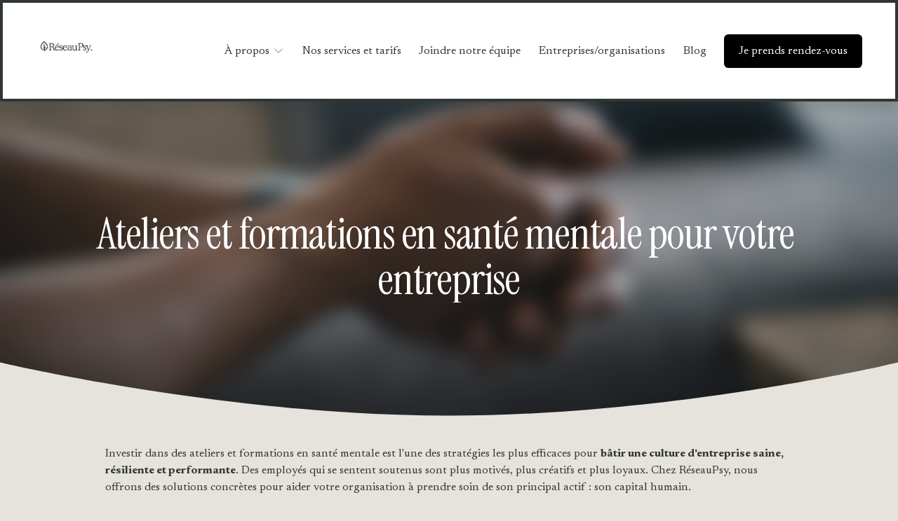

--- FILE ---
content_type: text/html;charset=utf-8
request_url: https://www.reseaupsy.ca/fr/ateliers-et-formations/
body_size: 31866
content:
<!doctype html>
<html xmlns:og="http://opengraphprotocol.org/schema/" xmlns:fb="http://www.facebook.com/2008/fbml" lang="fr-CA"  >
  <head>
    <meta http-equiv="X-UA-Compatible" content="IE=edge,chrome=1">
    <meta name="viewport" content="width=device-width, initial-scale=1">
    <!-- This is Squarespace. --><!-- rabbit-clarinet-d7ac -->
<base href="">
<meta charset="utf-8" />
<title>Ateliers et formations en santé mentale | Réseau Psy &mdash; RéseauPsy</title>
<meta http-equiv="Accept-CH" content="Sec-CH-UA-Platform-Version, Sec-CH-UA-Model" /><link rel="icon" type="image/x-icon" href="https://images.squarespace-cdn.com/content/v1/67952122d5f7951275bcd9d3/a50cd036-df53-4d4a-a087-b070c7dc13c8/favicon.ico"/>
<link rel="canonical" href="https://www.reseaupsy.ca/fr/ateliers-et-formations"/>
<meta property="og:site_name" content="RéseauPsy"/>
<meta property="og:title" content="Ateliers et formations en santé mentale | Réseau Psy &mdash; RéseauPsy"/>
<meta property="og:url" content="https://www.reseaupsy.ca/fr/ateliers-et-formations"/>
<meta property="og:type" content="website"/>
<meta property="og:description" content="Améliorez le bien-être de vos équipes avec nos ateliers et formations en santé mentale. Solutions sur mesure pour entreprises."/>
<meta property="og:image" content="http://static1.squarespace.com/static/67952122d5f7951275bcd9d3/t/68d302279ab2d05d27187073/1758659111328/Logo_RP_1.png?format=1500w"/>
<meta property="og:image:width" content="500"/>
<meta property="og:image:height" content="500"/>
<meta itemprop="name" content="Ateliers et formations en santé mentale &#124; Réseau Psy — RéseauPsy"/>
<meta itemprop="url" content="https://www.reseaupsy.ca/fr/ateliers-et-formations"/>
<meta itemprop="description" content="Améliorez le bien-être de vos équipes avec nos ateliers et formations en santé mentale. Solutions sur mesure pour entreprises."/>
<meta itemprop="thumbnailUrl" content="http://static1.squarespace.com/static/67952122d5f7951275bcd9d3/t/68d302279ab2d05d27187073/1758659111328/Logo_RP_1.png?format=1500w"/>
<link rel="image_src" href="http://static1.squarespace.com/static/67952122d5f7951275bcd9d3/t/68d302279ab2d05d27187073/1758659111328/Logo_RP_1.png?format=1500w" />
<meta itemprop="image" content="http://static1.squarespace.com/static/67952122d5f7951275bcd9d3/t/68d302279ab2d05d27187073/1758659111328/Logo_RP_1.png?format=1500w"/>
<meta name="twitter:title" content="Ateliers et formations en santé mentale &#124; Réseau Psy — RéseauPsy"/>
<meta name="twitter:image" content="http://static1.squarespace.com/static/67952122d5f7951275bcd9d3/t/68d302279ab2d05d27187073/1758659111328/Logo_RP_1.png?format=1500w"/>
<meta name="twitter:url" content="https://www.reseaupsy.ca/fr/ateliers-et-formations"/>
<meta name="twitter:card" content="summary"/>
<meta name="twitter:description" content="Améliorez le bien-être de vos équipes avec nos ateliers et formations en santé mentale. Solutions sur mesure pour entreprises."/>
<meta name="description" content="Améliorez le bien-être de vos équipes avec nos ateliers et formations en 
santé mentale. Solutions sur mesure pour entreprises." />
<link rel="preconnect" href="https://images.squarespace-cdn.com">
<link rel="preconnect" href="https://fonts.gstatic.com" crossorigin>
<link rel="stylesheet" href="https://fonts.googleapis.com/css2?family=Newsreader:ital,wght@0,400;0,700;1,400;1,700&family=Instrument+Serif:ital,wght@0,400;1,400"><script type="text/javascript" crossorigin="anonymous" defer="true" nomodule="nomodule" src="//assets.squarespace.com/@sqs/polyfiller/1.6/legacy.js"></script>
<script type="text/javascript" crossorigin="anonymous" defer="true" src="//assets.squarespace.com/@sqs/polyfiller/1.6/modern.js"></script>
<script type="text/javascript">SQUARESPACE_ROLLUPS = {};</script>
<script>(function(rollups, name) { if (!rollups[name]) { rollups[name] = {}; } rollups[name].js = ["//assets.squarespace.com/universal/scripts-compressed/extract-css-runtime-a9c4ef004a9b9241-min.fr-FR.js"]; })(SQUARESPACE_ROLLUPS, 'squarespace-extract_css_runtime');</script>
<script crossorigin="anonymous" src="//assets.squarespace.com/universal/scripts-compressed/extract-css-runtime-a9c4ef004a9b9241-min.fr-FR.js" defer ></script><script>(function(rollups, name) { if (!rollups[name]) { rollups[name] = {}; } rollups[name].js = ["//assets.squarespace.com/universal/scripts-compressed/extract-css-moment-js-vendor-e86efab83c4196fe-min.fr-FR.js"]; })(SQUARESPACE_ROLLUPS, 'squarespace-extract_css_moment_js_vendor');</script>
<script crossorigin="anonymous" src="//assets.squarespace.com/universal/scripts-compressed/extract-css-moment-js-vendor-e86efab83c4196fe-min.fr-FR.js" defer ></script><script>(function(rollups, name) { if (!rollups[name]) { rollups[name] = {}; } rollups[name].js = ["//assets.squarespace.com/universal/scripts-compressed/cldr-resource-pack-0d9bc64df9a48ae3-min.fr-FR.js"]; })(SQUARESPACE_ROLLUPS, 'squarespace-cldr_resource_pack');</script>
<script crossorigin="anonymous" src="//assets.squarespace.com/universal/scripts-compressed/cldr-resource-pack-0d9bc64df9a48ae3-min.fr-FR.js" defer ></script><script>(function(rollups, name) { if (!rollups[name]) { rollups[name] = {}; } rollups[name].js = ["//assets.squarespace.com/universal/scripts-compressed/common-vendors-stable-82746be503f27cc5-min.fr-FR.js"]; })(SQUARESPACE_ROLLUPS, 'squarespace-common_vendors_stable');</script>
<script crossorigin="anonymous" src="//assets.squarespace.com/universal/scripts-compressed/common-vendors-stable-82746be503f27cc5-min.fr-FR.js" defer ></script><script>(function(rollups, name) { if (!rollups[name]) { rollups[name] = {}; } rollups[name].js = ["//assets.squarespace.com/universal/scripts-compressed/common-vendors-c5887dd07a310d05-min.fr-FR.js"]; })(SQUARESPACE_ROLLUPS, 'squarespace-common_vendors');</script>
<script crossorigin="anonymous" src="//assets.squarespace.com/universal/scripts-compressed/common-vendors-c5887dd07a310d05-min.fr-FR.js" defer ></script><script>(function(rollups, name) { if (!rollups[name]) { rollups[name] = {}; } rollups[name].js = ["//assets.squarespace.com/universal/scripts-compressed/common-a8b8c28ebd7a51fa-min.fr-FR.js"]; })(SQUARESPACE_ROLLUPS, 'squarespace-common');</script>
<script crossorigin="anonymous" src="//assets.squarespace.com/universal/scripts-compressed/common-a8b8c28ebd7a51fa-min.fr-FR.js" defer ></script><script>(function(rollups, name) { if (!rollups[name]) { rollups[name] = {}; } rollups[name].js = ["//assets.squarespace.com/universal/scripts-compressed/user-account-core-b5e350e4eb90bbf9-min.fr-FR.js"]; })(SQUARESPACE_ROLLUPS, 'squarespace-user_account_core');</script>
<script crossorigin="anonymous" src="//assets.squarespace.com/universal/scripts-compressed/user-account-core-b5e350e4eb90bbf9-min.fr-FR.js" defer ></script><script>(function(rollups, name) { if (!rollups[name]) { rollups[name] = {}; } rollups[name].css = ["//assets.squarespace.com/universal/styles-compressed/user-account-core-893a7884c2d25c11-min.fr-FR.css"]; })(SQUARESPACE_ROLLUPS, 'squarespace-user_account_core');</script>
<link rel="stylesheet" type="text/css" href="//assets.squarespace.com/universal/styles-compressed/user-account-core-893a7884c2d25c11-min.fr-FR.css"><script>(function(rollups, name) { if (!rollups[name]) { rollups[name] = {}; } rollups[name].js = ["//assets.squarespace.com/universal/scripts-compressed/performance-a5670ee14b466759-min.fr-FR.js"]; })(SQUARESPACE_ROLLUPS, 'squarespace-performance');</script>
<script crossorigin="anonymous" src="//assets.squarespace.com/universal/scripts-compressed/performance-a5670ee14b466759-min.fr-FR.js" defer ></script><script>(function(rollups, name) { if (!rollups[name]) { rollups[name] = {}; } rollups[name].js = ["//assets.squarespace.com/universal/scripts-compressed/extension-scripts-9d9655113615dc39-min.fr-FR.js"]; })(SQUARESPACE_ROLLUPS, 'squarespace-extension_scripts');</script>
<script crossorigin="anonymous" src="//assets.squarespace.com/universal/scripts-compressed/extension-scripts-9d9655113615dc39-min.fr-FR.js" defer ></script><script data-name="static-context">Static = window.Static || {}; Static.SQUARESPACE_CONTEXT = {"betaFeatureFlags":["i18n_beta_website_locales","member_areas_feature","contacts_and_campaigns_redesign","scripts_defer","campaigns_discount_section_in_blasts","campaigns_discount_section_in_automations","campaigns_thumbnail_layout","marketing_automations","use_new_data_model_in_non_builder_components","override_block_styles","campaigns_import_discounts","nested_categories","campaigns_merch_state","marketing_landing_page","enable_form_submission_trigger","supports_versioned_template_assets","new_stacked_index","use_react_flow_in_automations_flowchart","use_chained_automations_data","campaigns_new_image_layout_picker"],"facebookAppId":"314192535267336","facebookApiVersion":"v6.0","rollups":{"squarespace-announcement-bar":{"js":"//assets.squarespace.com/universal/scripts-compressed/announcement-bar-3d1751860e835060-min.fr-FR.js"},"squarespace-audio-player":{"css":"//assets.squarespace.com/universal/styles-compressed/audio-player-b05f5197a871c566-min.fr-FR.css","js":"//assets.squarespace.com/universal/scripts-compressed/audio-player-8b351c7e408d7f9e-min.fr-FR.js"},"squarespace-blog-collection-list":{"css":"//assets.squarespace.com/universal/styles-compressed/blog-collection-list-b4046463b72f34e2-min.fr-FR.css","js":"//assets.squarespace.com/universal/scripts-compressed/blog-collection-list-bcd4a24155063b59-min.fr-FR.js"},"squarespace-calendar-block-renderer":{"css":"//assets.squarespace.com/universal/styles-compressed/calendar-block-renderer-b72d08ba4421f5a0-min.fr-FR.css","js":"//assets.squarespace.com/universal/scripts-compressed/calendar-block-renderer-6b27a4b09cd160e0-min.fr-FR.js"},"squarespace-chartjs-helpers":{"css":"//assets.squarespace.com/universal/styles-compressed/chartjs-helpers-96b256171ee039c1-min.fr-FR.css","js":"//assets.squarespace.com/universal/scripts-compressed/chartjs-helpers-fd9607c461eba398-min.fr-FR.js"},"squarespace-comments":{"css":"//assets.squarespace.com/universal/styles-compressed/comments-bf2f022abe9cfde2-min.fr-FR.css","js":"//assets.squarespace.com/universal/scripts-compressed/comments-b2b76e993d58e433-min.fr-FR.js"},"squarespace-custom-css-popup":{"css":"//assets.squarespace.com/universal/styles-compressed/custom-css-popup-9f11bb6c9f55777b-min.fr-FR.css","js":"//assets.squarespace.com/universal/scripts-compressed/custom-css-popup-ad4f6c8fb4380b24-min.fr-FR.js"},"squarespace-dialog":{"css":"//assets.squarespace.com/universal/styles-compressed/dialog-f9093f2d526b94df-min.fr-FR.css","js":"//assets.squarespace.com/universal/scripts-compressed/dialog-71610eda812c09b2-min.fr-FR.js"},"squarespace-events-collection":{"css":"//assets.squarespace.com/universal/styles-compressed/events-collection-b72d08ba4421f5a0-min.fr-FR.css","js":"//assets.squarespace.com/universal/scripts-compressed/events-collection-d7a3305f7821920d-min.fr-FR.js"},"squarespace-form-rendering-utils":{"js":"//assets.squarespace.com/universal/scripts-compressed/form-rendering-utils-0f64a31e72d8a505-min.fr-FR.js"},"squarespace-forms":{"css":"//assets.squarespace.com/universal/styles-compressed/forms-0afd3c6ac30bbab1-min.fr-FR.css","js":"//assets.squarespace.com/universal/scripts-compressed/forms-3a86c0ee24e8cbab-min.fr-FR.js"},"squarespace-gallery-collection-list":{"css":"//assets.squarespace.com/universal/styles-compressed/gallery-collection-list-b4046463b72f34e2-min.fr-FR.css","js":"//assets.squarespace.com/universal/scripts-compressed/gallery-collection-list-60e5fe45fd3ba80a-min.fr-FR.js"},"squarespace-image-zoom":{"css":"//assets.squarespace.com/universal/styles-compressed/image-zoom-b4046463b72f34e2-min.fr-FR.css","js":"//assets.squarespace.com/universal/scripts-compressed/image-zoom-059860933490d017-min.fr-FR.js"},"squarespace-pinterest":{"css":"//assets.squarespace.com/universal/styles-compressed/pinterest-b4046463b72f34e2-min.fr-FR.css","js":"//assets.squarespace.com/universal/scripts-compressed/pinterest-437e339ef5c39636-min.fr-FR.js"},"squarespace-popup-overlay":{"css":"//assets.squarespace.com/universal/styles-compressed/popup-overlay-b742b752f5880972-min.fr-FR.css","js":"//assets.squarespace.com/universal/scripts-compressed/popup-overlay-25cb02b554eaa074-min.fr-FR.js"},"squarespace-product-quick-view":{"css":"//assets.squarespace.com/universal/styles-compressed/product-quick-view-9052fb446c5800ee-min.fr-FR.css","js":"//assets.squarespace.com/universal/scripts-compressed/product-quick-view-8f1cf381afc66963-min.fr-FR.js"},"squarespace-products-collection-item-v2":{"css":"//assets.squarespace.com/universal/styles-compressed/products-collection-item-v2-b4046463b72f34e2-min.fr-FR.css","js":"//assets.squarespace.com/universal/scripts-compressed/products-collection-item-v2-3f4d1c481a27017a-min.fr-FR.js"},"squarespace-products-collection-list-v2":{"css":"//assets.squarespace.com/universal/styles-compressed/products-collection-list-v2-b4046463b72f34e2-min.fr-FR.css","js":"//assets.squarespace.com/universal/scripts-compressed/products-collection-list-v2-88be29622172315e-min.fr-FR.js"},"squarespace-search-page":{"css":"//assets.squarespace.com/universal/styles-compressed/search-page-90a67fc09b9b32c6-min.fr-FR.css","js":"//assets.squarespace.com/universal/scripts-compressed/search-page-601bf44dba2a28ee-min.fr-FR.js"},"squarespace-search-preview":{"js":"//assets.squarespace.com/universal/scripts-compressed/search-preview-d2addecc2c63630c-min.fr-FR.js"},"squarespace-simple-liking":{"css":"//assets.squarespace.com/universal/styles-compressed/simple-liking-701bf8bbc05ec6aa-min.fr-FR.css","js":"//assets.squarespace.com/universal/scripts-compressed/simple-liking-643656045932008d-min.fr-FR.js"},"squarespace-social-buttons":{"css":"//assets.squarespace.com/universal/styles-compressed/social-buttons-95032e5fa98e47a5-min.fr-FR.css","js":"//assets.squarespace.com/universal/scripts-compressed/social-buttons-d1c2503d7007b1ca-min.fr-FR.js"},"squarespace-tourdates":{"css":"//assets.squarespace.com/universal/styles-compressed/tourdates-b4046463b72f34e2-min.fr-FR.css","js":"//assets.squarespace.com/universal/scripts-compressed/tourdates-05576713775a93e7-min.fr-FR.js"},"squarespace-website-overlays-manager":{"css":"//assets.squarespace.com/universal/styles-compressed/website-overlays-manager-07ea5a4e004e6710-min.fr-FR.css","js":"//assets.squarespace.com/universal/scripts-compressed/website-overlays-manager-db3f0040ed68e3c7-min.fr-FR.js"}},"pageType":2,"website":{"id":"67952122d5f7951275bcd9d3","identifier":"rabbit-clarinet-d7ac","websiteType":1,"contentModifiedOn":1766499186515,"cloneable":false,"hasBeenCloneable":false,"siteStatus":{},"language":"fr-CA","translationLocale":"fr-FR","formattingLocale":"fr-CA","timeZone":"America/Toronto","machineTimeZoneOffset":-18000000,"timeZoneOffset":-18000000,"timeZoneAbbr":"EST","siteTitle":"R\u00E9seauPsy","fullSiteTitle":"Ateliers et formations en sant\u00E9 mentale | R\u00E9seau Psy \u2014 R\u00E9seauPsy","siteDescription":"","location":{"mapLat":45.5480437,"mapLng":-73.5890695,"addressTitle":"R\u00E9seauPsy","addressLine1":"6277 Rue D'Iberville","addressLine2":"Montr\u00E9al, QC, H2G 2C5","addressCountry":"Canada"},"logoImageId":"69175a3c46298d6a451ec5d9","mobileLogoImageId":"68c990a4bf4dc54ba0aefe91","socialLogoImageId":"68d302279ab2d05d27187073","shareButtonOptions":{"3":true,"1":true,"4":true,"8":true,"2":true,"7":true,"6":true},"logoImageUrl":"//images.squarespace-cdn.com/content/v1/67952122d5f7951275bcd9d3/0e929134-25b6-478c-9d46-35ae1abc9a92/Black+White+Modern+Bold+Simple+Coffee+Shop+Logo.webp","mobileLogoImageUrl":"//images.squarespace-cdn.com/content/v1/67952122d5f7951275bcd9d3/c9a78061-47be-47f0-b39b-90cf8ec821c4/Capture_d_%C3%A9cran__le_2025-09-16_%C3%A0_12.26.51-removebg-preview.png","socialLogoImageUrl":"//images.squarespace-cdn.com/content/v1/67952122d5f7951275bcd9d3/ad386957-68b1-43bd-abac-46b62d70430d/Logo_RP_1.png","authenticUrl":"https://www.reseaupsy.ca","internalUrl":"https://rabbit-clarinet-d7ac.squarespace.com","baseUrl":"https://www.reseaupsy.ca","primaryDomain":"www.reseaupsy.ca","sslSetting":3,"isHstsEnabled":true,"socialAccounts":[{"serviceId":64,"screenname":"Instagram","addedOn":1737826595392,"profileUrl":"https://www.instagram.com/reseaupsyclinique/","iconEnabled":true,"serviceName":"instagram-unauth"},{"serviceId":60,"screenname":"Facebook","addedOn":1737826595402,"profileUrl":"https://www.facebook.com/reseaupsy/","iconEnabled":true,"serviceName":"facebook-unauth"},{"serviceId":65,"screenname":"LinkedIn","addedOn":1751420065457,"profileUrl":"http://www.linkedin.com/in/r\u00E9seaupsy-montr\u00E9al","iconEnabled":true,"serviceName":"linkedin-unauth"}],"typekitId":"","statsMigrated":false,"imageMetadataProcessingEnabled":true,"screenshotId":"1de44cad6850930f9b3603e574106edf847ec8e1335bd3f95167699e930926c7","captchaSettings":{"siteKey":"","enabledForDonations":false},"showOwnerLogin":false},"websiteSettings":{"id":"67952123d5f7951275bcd9d6","websiteId":"67952122d5f7951275bcd9d3","subjects":[],"country":"CA","state":"QC","simpleLikingEnabled":false,"mobileInfoBarSettings":{"style":2,"isContactEmailEnabled":true,"isContactPhoneNumberEnabled":true,"isLocationEnabled":false,"isBusinessHoursEnabled":false},"announcementBarSettings":{},"commentLikesAllowed":true,"commentAnonAllowed":true,"commentThreaded":true,"commentApprovalRequired":false,"commentAvatarsOn":true,"commentSortType":2,"commentFlagThreshold":0,"commentFlagsAllowed":true,"commentEnableByDefault":true,"commentDisableAfterDaysDefault":0,"disqusShortname":"","commentsEnabled":false,"contactPhoneNumber":"514-727-7727","businessHours":{"monday":{"text":"8am - 4pm","ranges":[{"from":480,"to":960}]},"tuesday":{"text":"8am - 4pm","ranges":[{"from":480,"to":960}]},"wednesday":{"text":"8am - 4pm","ranges":[{"from":480,"to":960}]},"thursday":{"text":"8am - 4pm","ranges":[{"from":480,"to":960}]},"friday":{"text":"8am - 4pm","ranges":[{"from":480,"to":960}]},"saturday":{"text":"Ferm\u00E9","ranges":[{}]},"sunday":{"text":"Ferm\u00E9","ranges":[{}]}},"contactEmail":"demande.consultation@reseaupsy.ca","storeSettings":{"returnPolicy":null,"termsOfService":null,"privacyPolicy":null,"expressCheckout":false,"continueShoppingLinkUrl":"/","useLightCart":false,"showNoteField":false,"shippingCountryDefaultValue":"CA","billToShippingDefaultValue":false,"showShippingPhoneNumber":true,"isShippingPhoneRequired":false,"showBillingPhoneNumber":true,"isBillingPhoneRequired":false,"currenciesSupported":["USD","CAD","GBP","AUD","EUR","CHF","NOK","SEK","DKK","NZD","SGD","MXN","HKD","CZK","ILS","MYR","RUB","PHP","PLN","THB","BRL","ARS","COP","IDR","INR","JPY","ZAR"],"defaultCurrency":"USD","selectedCurrency":"CAD","measurementStandard":1,"showCustomCheckoutForm":false,"checkoutPageMarketingOptInEnabled":true,"enableMailingListOptInByDefault":false,"sameAsRetailLocation":false,"merchandisingSettings":{"scarcityEnabledOnProductItems":false,"scarcityEnabledOnProductBlocks":false,"scarcityMessageType":"DEFAULT_SCARCITY_MESSAGE","scarcityThreshold":10,"multipleQuantityAllowedForServices":true,"restockNotificationsEnabled":false,"restockNotificationsSuccessText":"","restockNotificationsMailingListSignUpEnabled":false,"relatedProductsEnabled":false,"relatedProductsOrdering":"random","soldOutVariantsDropdownDisabled":false,"productComposerOptedIn":false,"productComposerABTestOptedOut":false,"productReviewsEnabled":false},"minimumOrderSubtotalEnabled":false,"minimumOrderSubtotal":{"currency":"CAD","value":"0.00"},"isLive":false,"multipleQuantityAllowedForServices":true},"useEscapeKeyToLogin":false,"ssBadgeType":1,"ssBadgePosition":4,"ssBadgeVisibility":1,"ssBadgeDevices":1,"pinterestOverlayOptions":{"mode":"enabled_for_blogs","size":"small","shape":"rect","color":"white"},"userAccountsSettings":{"loginAllowed":true,"signupAllowed":true}},"cookieSettings":{"isCookieBannerEnabled":false,"isRestrictiveCookiePolicyEnabled":false,"cookieBannerText":"","cookieBannerTheme":"","cookieBannerVariant":"","cookieBannerPosition":"","cookieBannerCtaVariant":"","cookieBannerCtaText":"","cookieBannerAcceptType":"OPT_IN","cookieBannerOptOutCtaText":"","cookieBannerHasOptOut":false,"cookieBannerHasManageCookies":true,"cookieBannerManageCookiesLabel":"","cookieBannerSavedPreferencesText":"","cookieBannerSavedPreferencesLayout":"PILL"},"websiteCloneable":false,"collection":{"title":"Ateliers et formations en sant\u00E9 mentale","id":"69440c571973716e612bfb97","fullUrl":"/fr/ateliers-et-formations","type":10,"permissionType":1},"subscribed":false,"appDomain":"squarespace.com","templateTweakable":true,"tweakJSON":{"form-use-theme-colors":"true","header-logo-height":"94px","header-mobile-logo-max-height":"35px","header-vert-padding":"2vw","header-width":"Full","maxPageWidth":"1400px","mobile-header-vert-padding":"6vw","pagePadding":"4vw","tweak-blog-alternating-side-by-side-image-aspect-ratio":"1:1 Square","tweak-blog-alternating-side-by-side-image-spacing":"6%","tweak-blog-alternating-side-by-side-meta-spacing":"20px","tweak-blog-alternating-side-by-side-primary-meta":"Categories","tweak-blog-alternating-side-by-side-read-more-spacing":"20px","tweak-blog-alternating-side-by-side-secondary-meta":"Date","tweak-blog-basic-grid-columns":"3","tweak-blog-basic-grid-image-aspect-ratio":"3:2 Standard","tweak-blog-basic-grid-image-spacing":"35px","tweak-blog-basic-grid-meta-spacing":"25px","tweak-blog-basic-grid-primary-meta":"Categories","tweak-blog-basic-grid-read-more-spacing":"20px","tweak-blog-basic-grid-secondary-meta":"Date","tweak-blog-item-custom-width":"50","tweak-blog-item-show-author-profile":"false","tweak-blog-item-width":"Medium","tweak-blog-masonry-columns":"2","tweak-blog-masonry-horizontal-spacing":"30px","tweak-blog-masonry-image-spacing":"20px","tweak-blog-masonry-meta-spacing":"20px","tweak-blog-masonry-primary-meta":"Categories","tweak-blog-masonry-read-more-spacing":"20px","tweak-blog-masonry-secondary-meta":"Date","tweak-blog-masonry-vertical-spacing":"30px","tweak-blog-side-by-side-image-aspect-ratio":"1:1 Square","tweak-blog-side-by-side-image-spacing":"6%","tweak-blog-side-by-side-meta-spacing":"20px","tweak-blog-side-by-side-primary-meta":"Categories","tweak-blog-side-by-side-read-more-spacing":"20px","tweak-blog-side-by-side-secondary-meta":"Date","tweak-blog-single-column-image-spacing":"50px","tweak-blog-single-column-meta-spacing":"30px","tweak-blog-single-column-primary-meta":"Categories","tweak-blog-single-column-read-more-spacing":"15px","tweak-blog-single-column-secondary-meta":"Date","tweak-events-stacked-show-thumbnails":"true","tweak-events-stacked-thumbnail-size":"3:2 Standard","tweak-fixed-header":"true","tweak-fixed-header-style":"Basic","tweak-global-animations-animation-curve":"ease","tweak-global-animations-animation-delay":"0.6s","tweak-global-animations-animation-duration":"1.50s","tweak-global-animations-animation-style":"fade","tweak-global-animations-animation-type":"fade","tweak-global-animations-complexity-level":"detailed","tweak-global-animations-enabled":"true","tweak-portfolio-grid-basic-custom-height":"50","tweak-portfolio-grid-overlay-custom-height":"50","tweak-portfolio-hover-follow-acceleration":"10%","tweak-portfolio-hover-follow-animation-duration":"Fast","tweak-portfolio-hover-follow-animation-type":"Fade","tweak-portfolio-hover-follow-delimiter":"Bullet","tweak-portfolio-hover-follow-front":"false","tweak-portfolio-hover-follow-layout":"Inline","tweak-portfolio-hover-follow-size":"50","tweak-portfolio-hover-follow-text-spacing-x":"1.5","tweak-portfolio-hover-follow-text-spacing-y":"1.5","tweak-portfolio-hover-static-animation-duration":"Fast","tweak-portfolio-hover-static-animation-type":"Fade","tweak-portfolio-hover-static-delimiter":"Hyphen","tweak-portfolio-hover-static-front":"true","tweak-portfolio-hover-static-layout":"Inline","tweak-portfolio-hover-static-size":"50","tweak-portfolio-hover-static-text-spacing-x":"1.5","tweak-portfolio-hover-static-text-spacing-y":"1.5","tweak-portfolio-index-background-animation-duration":"Medium","tweak-portfolio-index-background-animation-type":"Fade","tweak-portfolio-index-background-custom-height":"50","tweak-portfolio-index-background-delimiter":"None","tweak-portfolio-index-background-height":"Large","tweak-portfolio-index-background-horizontal-alignment":"Center","tweak-portfolio-index-background-link-format":"Stacked","tweak-portfolio-index-background-persist":"false","tweak-portfolio-index-background-vertical-alignment":"Middle","tweak-portfolio-index-background-width":"Full","tweak-product-basic-item-click-action":"None","tweak-product-basic-item-gallery-aspect-ratio":"3:4 Three-Four (Vertical)","tweak-product-basic-item-gallery-design":"Slideshow","tweak-product-basic-item-gallery-width":"50%","tweak-product-basic-item-hover-action":"None","tweak-product-basic-item-image-spacing":"2vw","tweak-product-basic-item-image-zoom-factor":"2","tweak-product-basic-item-product-variant-display":"Dropdown","tweak-product-basic-item-thumbnail-placement":"Side","tweak-product-basic-item-variant-picker-layout":"Dropdowns","tweak-products-add-to-cart-button":"false","tweak-products-columns":"2","tweak-products-gutter-column":"2vw","tweak-products-gutter-row":"5vw","tweak-products-header-text-alignment":"Middle","tweak-products-image-aspect-ratio":"1:1 Square","tweak-products-image-text-spacing":"1.5vw","tweak-products-mobile-columns":"1","tweak-products-text-alignment":"Left","tweak-products-width":"Full","tweak-transparent-header":"false"},"templateId":"5c5a519771c10ba3470d8101","templateVersion":"7.1","pageFeatures":[1,2,4],"gmRenderKey":"QUl6YVN5Q0JUUk9xNkx1dkZfSUUxcjQ2LVQ0QWVUU1YtMGQ3bXk4","templateScriptsRootUrl":"https://static1.squarespace.com/static/vta/5c5a519771c10ba3470d8101/scripts/","impersonatedSession":false,"tzData":{"zones":[[-300,"Canada","E%sT",null]],"rules":{"Canada":[[1974,2006,null,"Oct","lastSun","2:00","0","S"],[1987,2006,null,"Apr","Sun>=1","2:00","1:00","D"],[2007,"max",null,"Mar","Sun>=8","2:00","1:00","D"],[2007,"max",null,"Nov","Sun>=1","2:00","0","S"]]}},"showAnnouncementBar":false,"recaptchaEnterpriseContext":{"recaptchaEnterpriseSiteKey":"6LdDFQwjAAAAAPigEvvPgEVbb7QBm-TkVJdDTlAv"},"i18nContext":{"timeZoneData":{"id":"America/Toronto","name":"heure de l\u2019Est nord-am\u00E9ricain"}},"env":"PRODUCTION","visitorFormContext":{"formFieldFormats":{"initialPhoneFormat":{"id":0,"type":"PHONE_NUMBER","country":"CA","labelLocale":"fr-FR","fields":[{"type":"SEPARATOR","label":"(","identifier":"LeftParen","length":0,"required":false,"metadata":{}},{"type":"FIELD","label":"1","identifier":"1","length":3,"required":false,"metadata":{}},{"type":"SEPARATOR","label":")","identifier":"RightParen","length":0,"required":false,"metadata":{}},{"type":"SEPARATOR","label":" ","identifier":"Space","length":0,"required":false,"metadata":{}},{"type":"FIELD","label":"2","identifier":"2","length":3,"required":false,"metadata":{}},{"type":"SEPARATOR","label":"-","identifier":"Dash","length":0,"required":false,"metadata":{}},{"type":"FIELD","label":"3","identifier":"3","length":14,"required":false,"metadata":{}}]},"initialNameOrder":"GIVEN_FIRST","initialAddressFormat":{"id":0,"type":"ADDRESS","country":"CA","labelLocale":"fr","fields":[{"type":"FIELD","label":"Adresse ligne\u00A01","identifier":"Line1","length":0,"required":true,"metadata":{"autocomplete":"address-line1"}},{"type":"SEPARATOR","label":"\n","identifier":"Newline","length":0,"required":false,"metadata":{}},{"type":"FIELD","label":"Adresse ligne\u00A02","identifier":"Line2","length":0,"required":false,"metadata":{"autocomplete":"address-line2"}},{"type":"SEPARATOR","label":"\n","identifier":"Newline","length":0,"required":false,"metadata":{}},{"type":"FIELD","label":"Ville","identifier":"City","length":0,"required":true,"metadata":{"autocomplete":"address-level2"}},{"type":"SEPARATOR","label":" ","identifier":"Space","length":0,"required":false,"metadata":{}},{"type":"FIELD","label":"Province","identifier":"State","length":0,"required":true,"metadata":{"autocomplete":"address-level1"}},{"type":"SEPARATOR","label":" ","identifier":"Space","length":0,"required":false,"metadata":{}},{"type":"FIELD","label":"Code postal","identifier":"Zip","length":0,"required":true,"metadata":{"autocomplete":"postal-code"}}]},"countries":[{"name":"Afghanistan","code":"AF","phoneCode":"+93"},{"name":"Afrique du Sud","code":"ZA","phoneCode":"+27"},{"name":"Albanie","code":"AL","phoneCode":"+355"},{"name":"Alg\u00E9rie","code":"DZ","phoneCode":"+213"},{"name":"Allemagne","code":"DE","phoneCode":"+49"},{"name":"Andorre","code":"AD","phoneCode":"+376"},{"name":"Angola","code":"AO","phoneCode":"+244"},{"name":"Anguilla","code":"AI","phoneCode":"+1"},{"name":"Antigua-et-Barbuda","code":"AG","phoneCode":"+1"},{"name":"Arabie saoudite","code":"SA","phoneCode":"+966"},{"name":"Argentine","code":"AR","phoneCode":"+54"},{"name":"Arm\u00E9nie","code":"AM","phoneCode":"+374"},{"name":"Aruba","code":"AW","phoneCode":"+297"},{"name":"Australie","code":"AU","phoneCode":"+61"},{"name":"Autriche","code":"AT","phoneCode":"+43"},{"name":"Azerba\u00EFdjan","code":"AZ","phoneCode":"+994"},{"name":"Bahamas","code":"BS","phoneCode":"+1"},{"name":"Bahre\u00EFn","code":"BH","phoneCode":"+973"},{"name":"Bangladesh","code":"BD","phoneCode":"+880"},{"name":"Barbade","code":"BB","phoneCode":"+1"},{"name":"Belgique","code":"BE","phoneCode":"+32"},{"name":"Belize","code":"BZ","phoneCode":"+501"},{"name":"B\u00E9nin","code":"BJ","phoneCode":"+229"},{"name":"Bermudes","code":"BM","phoneCode":"+1"},{"name":"Bhoutan","code":"BT","phoneCode":"+975"},{"name":"Bi\u00E9lorussie","code":"BY","phoneCode":"+375"},{"name":"Bolivie","code":"BO","phoneCode":"+591"},{"name":"Bosnie-Herz\u00E9govine","code":"BA","phoneCode":"+387"},{"name":"Botswana","code":"BW","phoneCode":"+267"},{"name":"Br\u00E9sil","code":"BR","phoneCode":"+55"},{"name":"Brunei","code":"BN","phoneCode":"+673"},{"name":"Bulgarie","code":"BG","phoneCode":"+359"},{"name":"Burkina Faso","code":"BF","phoneCode":"+226"},{"name":"Burundi","code":"BI","phoneCode":"+257"},{"name":"Cambodge","code":"KH","phoneCode":"+855"},{"name":"Cameroun","code":"CM","phoneCode":"+237"},{"name":"Canada","code":"CA","phoneCode":"+1"},{"name":"Cap-Vert","code":"CV","phoneCode":"+238"},{"name":"Chili","code":"CL","phoneCode":"+56"},{"name":"Chine","code":"CN","phoneCode":"+86"},{"name":"Chypre","code":"CY","phoneCode":"+357"},{"name":"Colombie","code":"CO","phoneCode":"+57"},{"name":"Comores","code":"KM","phoneCode":"+269"},{"name":"Congo-Brazzaville","code":"CG","phoneCode":"+242"},{"name":"Congo-Kinshasa","code":"CD","phoneCode":"+243"},{"name":"Cor\u00E9e du Nord","code":"KP","phoneCode":"+850"},{"name":"Cor\u00E9e du Sud","code":"KR","phoneCode":"+82"},{"name":"Costa Rica","code":"CR","phoneCode":"+506"},{"name":"C\u00F4te d\u2019Ivoire","code":"CI","phoneCode":"+225"},{"name":"Croatie","code":"HR","phoneCode":"+385"},{"name":"Cuba","code":"CU","phoneCode":"+53"},{"name":"Cura\u00E7ao","code":"CW","phoneCode":"+599"},{"name":"Danemark","code":"DK","phoneCode":"+45"},{"name":"Djibouti","code":"DJ","phoneCode":"+253"},{"name":"Dominique","code":"DM","phoneCode":"+1"},{"name":"\u00C9gypte","code":"EG","phoneCode":"+20"},{"name":"\u00C9mirats arabes unis","code":"AE","phoneCode":"+971"},{"name":"\u00C9quateur","code":"EC","phoneCode":"+593"},{"name":"\u00C9rythr\u00E9e","code":"ER","phoneCode":"+291"},{"name":"Espagne","code":"ES","phoneCode":"+34"},{"name":"Estonie","code":"EE","phoneCode":"+372"},{"name":"Eswatini","code":"SZ","phoneCode":"+268"},{"name":"\u00C9tat de la Cit\u00E9 du Vatican","code":"VA","phoneCode":"+39"},{"name":"\u00C9tats-Unis","code":"US","phoneCode":"+1"},{"name":"\u00C9thiopie","code":"ET","phoneCode":"+251"},{"name":"Fidji","code":"FJ","phoneCode":"+679"},{"name":"Finlande","code":"FI","phoneCode":"+358"},{"name":"France","code":"FR","phoneCode":"+33"},{"name":"Gabon","code":"GA","phoneCode":"+241"},{"name":"Gambie","code":"GM","phoneCode":"+220"},{"name":"G\u00E9orgie","code":"GE","phoneCode":"+995"},{"name":"Ghana","code":"GH","phoneCode":"+233"},{"name":"Gibraltar","code":"GI","phoneCode":"+350"},{"name":"Gr\u00E8ce","code":"GR","phoneCode":"+30"},{"name":"Grenade","code":"GD","phoneCode":"+1"},{"name":"Groenland","code":"GL","phoneCode":"+299"},{"name":"Guadeloupe","code":"GP","phoneCode":"+590"},{"name":"Guam","code":"GU","phoneCode":"+1"},{"name":"Guatemala","code":"GT","phoneCode":"+502"},{"name":"Guernesey","code":"GG","phoneCode":"+44"},{"name":"Guin\u00E9e","code":"GN","phoneCode":"+224"},{"name":"Guin\u00E9e-Bissau","code":"GW","phoneCode":"+245"},{"name":"Guin\u00E9e \u00E9quatoriale","code":"GQ","phoneCode":"+240"},{"name":"Guyana","code":"GY","phoneCode":"+592"},{"name":"Guyane fran\u00E7aise","code":"GF","phoneCode":"+594"},{"name":"Ha\u00EFti","code":"HT","phoneCode":"+509"},{"name":"Honduras","code":"HN","phoneCode":"+504"},{"name":"Hongrie","code":"HU","phoneCode":"+36"},{"name":"\u00CEle Christmas","code":"CX","phoneCode":"+61"},{"name":"\u00CEle de l\u2019Ascension","code":"AC","phoneCode":"+247"},{"name":"\u00CEle de Man","code":"IM","phoneCode":"+44"},{"name":"\u00CEle Norfolk","code":"NF","phoneCode":"+672"},{"name":"\u00CEles \u00C5land","code":"AX","phoneCode":"+358"},{"name":"\u00CEles Ca\u00EFmans","code":"KY","phoneCode":"+1"},{"name":"\u00CEles Cocos","code":"CC","phoneCode":"+61"},{"name":"\u00CEles Cook","code":"CK","phoneCode":"+682"},{"name":"\u00CEles F\u00E9ro\u00E9","code":"FO","phoneCode":"+298"},{"name":"\u00CEles Malouines","code":"FK","phoneCode":"+500"},{"name":"\u00CEles Mariannes du Nord","code":"MP","phoneCode":"+1"},{"name":"\u00CEles Marshall","code":"MH","phoneCode":"+692"},{"name":"\u00CEles Salomon","code":"SB","phoneCode":"+677"},{"name":"\u00CEles Turques-et-Ca\u00EFques","code":"TC","phoneCode":"+1"},{"name":"\u00CEles Vierges britanniques","code":"VG","phoneCode":"+1"},{"name":"\u00CEles Vierges des \u00C9tats-Unis","code":"VI","phoneCode":"+1"},{"name":"Inde","code":"IN","phoneCode":"+91"},{"name":"Indon\u00E9sie","code":"ID","phoneCode":"+62"},{"name":"Irak","code":"IQ","phoneCode":"+964"},{"name":"Iran","code":"IR","phoneCode":"+98"},{"name":"Irlande","code":"IE","phoneCode":"+353"},{"name":"Islande","code":"IS","phoneCode":"+354"},{"name":"Isra\u00EBl","code":"IL","phoneCode":"+972"},{"name":"Italie","code":"IT","phoneCode":"+39"},{"name":"Jama\u00EFque","code":"JM","phoneCode":"+1"},{"name":"Japon","code":"JP","phoneCode":"+81"},{"name":"Jersey","code":"JE","phoneCode":"+44"},{"name":"Jordanie","code":"JO","phoneCode":"+962"},{"name":"Kazakhstan","code":"KZ","phoneCode":"+7"},{"name":"Kenya","code":"KE","phoneCode":"+254"},{"name":"Kirghizstan","code":"KG","phoneCode":"+996"},{"name":"Kiribati","code":"KI","phoneCode":"+686"},{"name":"Kosovo","code":"XK","phoneCode":"+383"},{"name":"Kowe\u00EFt","code":"KW","phoneCode":"+965"},{"name":"Laos","code":"LA","phoneCode":"+856"},{"name":"La R\u00E9union","code":"RE","phoneCode":"+262"},{"name":"Lesotho","code":"LS","phoneCode":"+266"},{"name":"Lettonie","code":"LV","phoneCode":"+371"},{"name":"Liban","code":"LB","phoneCode":"+961"},{"name":"Liberia","code":"LR","phoneCode":"+231"},{"name":"Libye","code":"LY","phoneCode":"+218"},{"name":"Liechtenstein","code":"LI","phoneCode":"+423"},{"name":"Lituanie","code":"LT","phoneCode":"+370"},{"name":"Luxembourg","code":"LU","phoneCode":"+352"},{"name":"Mac\u00E9doine du Nord","code":"MK","phoneCode":"+389"},{"name":"Madagascar","code":"MG","phoneCode":"+261"},{"name":"Malaisie","code":"MY","phoneCode":"+60"},{"name":"Malawi","code":"MW","phoneCode":"+265"},{"name":"Maldives","code":"MV","phoneCode":"+960"},{"name":"Mali","code":"ML","phoneCode":"+223"},{"name":"Malte","code":"MT","phoneCode":"+356"},{"name":"Maroc","code":"MA","phoneCode":"+212"},{"name":"Martinique","code":"MQ","phoneCode":"+596"},{"name":"Maurice","code":"MU","phoneCode":"+230"},{"name":"Mauritanie","code":"MR","phoneCode":"+222"},{"name":"Mayotte","code":"YT","phoneCode":"+262"},{"name":"Mexique","code":"MX","phoneCode":"+52"},{"name":"Micron\u00E9sie","code":"FM","phoneCode":"+691"},{"name":"Moldavie","code":"MD","phoneCode":"+373"},{"name":"Monaco","code":"MC","phoneCode":"+377"},{"name":"Mongolie","code":"MN","phoneCode":"+976"},{"name":"Mont\u00E9n\u00E9gro","code":"ME","phoneCode":"+382"},{"name":"Montserrat","code":"MS","phoneCode":"+1"},{"name":"Mozambique","code":"MZ","phoneCode":"+258"},{"name":"Myanmar (Birmanie)","code":"MM","phoneCode":"+95"},{"name":"Namibie","code":"NA","phoneCode":"+264"},{"name":"Nauru","code":"NR","phoneCode":"+674"},{"name":"N\u00E9pal","code":"NP","phoneCode":"+977"},{"name":"Nicaragua","code":"NI","phoneCode":"+505"},{"name":"Niger","code":"NE","phoneCode":"+227"},{"name":"Nigeria","code":"NG","phoneCode":"+234"},{"name":"Niue","code":"NU","phoneCode":"+683"},{"name":"Norv\u00E8ge","code":"NO","phoneCode":"+47"},{"name":"Nouvelle-Cal\u00E9donie","code":"NC","phoneCode":"+687"},{"name":"Nouvelle-Z\u00E9lande","code":"NZ","phoneCode":"+64"},{"name":"Oman","code":"OM","phoneCode":"+968"},{"name":"Ouganda","code":"UG","phoneCode":"+256"},{"name":"Ouzb\u00E9kistan","code":"UZ","phoneCode":"+998"},{"name":"Pakistan","code":"PK","phoneCode":"+92"},{"name":"Palaos","code":"PW","phoneCode":"+680"},{"name":"Panama","code":"PA","phoneCode":"+507"},{"name":"Papouasie-Nouvelle-Guin\u00E9e","code":"PG","phoneCode":"+675"},{"name":"Paraguay","code":"PY","phoneCode":"+595"},{"name":"Pays-Bas","code":"NL","phoneCode":"+31"},{"name":"Pays-Bas carib\u00E9ens","code":"BQ","phoneCode":"+599"},{"name":"P\u00E9rou","code":"PE","phoneCode":"+51"},{"name":"Philippines","code":"PH","phoneCode":"+63"},{"name":"Pologne","code":"PL","phoneCode":"+48"},{"name":"Polyn\u00E9sie fran\u00E7aise","code":"PF","phoneCode":"+689"},{"name":"Porto Rico","code":"PR","phoneCode":"+1"},{"name":"Portugal","code":"PT","phoneCode":"+351"},{"name":"Qatar","code":"QA","phoneCode":"+974"},{"name":"R.A.S. chinoise de Hong Kong","code":"HK","phoneCode":"+852"},{"name":"R.A.S. chinoise de Macao","code":"MO","phoneCode":"+853"},{"name":"R\u00E9publique centrafricaine","code":"CF","phoneCode":"+236"},{"name":"R\u00E9publique dominicaine","code":"DO","phoneCode":"+1"},{"name":"Roumanie","code":"RO","phoneCode":"+40"},{"name":"Royaume-Uni","code":"GB","phoneCode":"+44"},{"name":"Russie","code":"RU","phoneCode":"+7"},{"name":"Rwanda","code":"RW","phoneCode":"+250"},{"name":"Sahara occidental","code":"EH","phoneCode":"+212"},{"name":"Saint-Barth\u00E9lemy","code":"BL","phoneCode":"+590"},{"name":"Saint-Christophe-et-Ni\u00E9v\u00E8s","code":"KN","phoneCode":"+1"},{"name":"Sainte-H\u00E9l\u00E8ne","code":"SH","phoneCode":"+290"},{"name":"Sainte-Lucie","code":"LC","phoneCode":"+1"},{"name":"Saint-Marin","code":"SM","phoneCode":"+378"},{"name":"Saint-Martin","code":"MF","phoneCode":"+590"},{"name":"Saint-Martin (partie n\u00E9erlandaise)","code":"SX","phoneCode":"+1"},{"name":"Saint-Pierre-et-Miquelon","code":"PM","phoneCode":"+508"},{"name":"Saint-Vincent-et-les Grenadines","code":"VC","phoneCode":"+1"},{"name":"Salvador","code":"SV","phoneCode":"+503"},{"name":"Samoa","code":"WS","phoneCode":"+685"},{"name":"Samoa am\u00E9ricaines","code":"AS","phoneCode":"+1"},{"name":"Sao Tom\u00E9-et-Principe","code":"ST","phoneCode":"+239"},{"name":"S\u00E9n\u00E9gal","code":"SN","phoneCode":"+221"},{"name":"Serbie","code":"RS","phoneCode":"+381"},{"name":"Seychelles","code":"SC","phoneCode":"+248"},{"name":"Sierra Leone","code":"SL","phoneCode":"+232"},{"name":"Singapour","code":"SG","phoneCode":"+65"},{"name":"Slovaquie","code":"SK","phoneCode":"+421"},{"name":"Slov\u00E9nie","code":"SI","phoneCode":"+386"},{"name":"Somalie","code":"SO","phoneCode":"+252"},{"name":"Soudan","code":"SD","phoneCode":"+249"},{"name":"Soudan du Sud","code":"SS","phoneCode":"+211"},{"name":"Sri Lanka","code":"LK","phoneCode":"+94"},{"name":"Su\u00E8de","code":"SE","phoneCode":"+46"},{"name":"Suisse","code":"CH","phoneCode":"+41"},{"name":"Suriname","code":"SR","phoneCode":"+597"},{"name":"Svalbard et Jan Mayen","code":"SJ","phoneCode":"+47"},{"name":"Syrie","code":"SY","phoneCode":"+963"},{"name":"Tadjikistan","code":"TJ","phoneCode":"+992"},{"name":"Ta\u00EFwan","code":"TW","phoneCode":"+886"},{"name":"Tanzanie","code":"TZ","phoneCode":"+255"},{"name":"Tchad","code":"TD","phoneCode":"+235"},{"name":"Tch\u00E9quie","code":"CZ","phoneCode":"+420"},{"name":"Territoire britannique de l\u2019oc\u00E9an Indien","code":"IO","phoneCode":"+246"},{"name":"Territoires palestiniens","code":"PS","phoneCode":"+970"},{"name":"Tha\u00EFlande","code":"TH","phoneCode":"+66"},{"name":"Timor oriental","code":"TL","phoneCode":"+670"},{"name":"Togo","code":"TG","phoneCode":"+228"},{"name":"Tokelau","code":"TK","phoneCode":"+690"},{"name":"Tonga","code":"TO","phoneCode":"+676"},{"name":"Trinit\u00E9-et-Tobago","code":"TT","phoneCode":"+1"},{"name":"Tristan da Cunha","code":"TA","phoneCode":"+290"},{"name":"Tunisie","code":"TN","phoneCode":"+216"},{"name":"Turkm\u00E9nistan","code":"TM","phoneCode":"+993"},{"name":"Turquie","code":"TR","phoneCode":"+90"},{"name":"Tuvalu","code":"TV","phoneCode":"+688"},{"name":"Ukraine","code":"UA","phoneCode":"+380"},{"name":"Uruguay","code":"UY","phoneCode":"+598"},{"name":"Vanuatu","code":"VU","phoneCode":"+678"},{"name":"Venezuela","code":"VE","phoneCode":"+58"},{"name":"Vi\u00EAt Nam","code":"VN","phoneCode":"+84"},{"name":"Wallis-et-Futuna","code":"WF","phoneCode":"+681"},{"name":"Y\u00E9men","code":"YE","phoneCode":"+967"},{"name":"Zambie","code":"ZM","phoneCode":"+260"},{"name":"Zimbabwe","code":"ZW","phoneCode":"+263"}]},"localizedStrings":{"validation":{"noValidSelection":"Une s\u00E9lection valide doit \u00EAtre faite.","invalidUrl":"Doit \u00EAtre une URL valide.","stringTooLong":"Pas plus de {0} caract\u00E8res.","containsInvalidKey":"{0} contient une cl\u00E9 non valide.","invalidTwitterUsername":"Doit \u00EAtre un nom d\u2019utilisateur Twitter existant.","valueOutsideRange":"Valeur de {0} \u00E0 {1} uniquement.","invalidPassword":"Le mot de passe ne peut pas contenir d'espace.","missingRequiredSubfields":"{0}\u00A0: il manque des sous-champs requis\u00A0:\u00A0{1}","invalidCurrency":"Les montants doivent \u00EAtre au format 1234 ou 123.99.","invalidMapSize":"Valeur doit contenir exactement {0} \u00E9l\u00E9ments.","subfieldsRequired":"Tous les champs de {0} sont n\u00E9cessaires.","formSubmissionFailed":"L'envoi du formulaire a \u00E9chou\u00E9. V\u00E9rifiez les informations suivantes\u00A0: {0}.","invalidCountryCode":"Code de pays devrait avoir une option + et jusqu'\u00E0 4 chiffres.","invalidDate":"Date non valide.","required":"{0} est requis(e).","invalidStringLength":"Au moins {0} caract\u00E8res n\u00E9cessaires.","invalidEmail":"Les adresses e-mail doivent respecter le format utilisateur@domaine.com.","invalidListLength":"Cette valeur doit contenir {0} \u00E9l\u00E9ments.","allEmpty":"Merci de remplir au moins un champ.","missingRequiredQuestion":"Une question requise est manquante.","invalidQuestion":"Contient une question non valide.","captchaFailure":"\u00C9chec de validation Captcha. Veuillez r\u00E9essayer.","stringTooShort":"Au moins {0} n\u00E9cessaire.","invalid":"{0} n\u2019est pas valide.","formErrors":"Erreurs de formulaire","containsInvalidValue":"{0} contient une valeur non valide.","invalidUnsignedNumber":"Doit contenir uniquement des chiffres et aucun autre caract\u00E8re.","invalidName":"Les noms valides contiennent uniquement des lettres, des chiffres, des espaces, ainsi que les signes \u00AB\u00A0'\u00A0\u00BB et \u00AB\u00A0-\u00A0\u00BB."},"submit":"Envoyer","status":{"title":"Bloc {@}","learnMore":"En savoir plus"},"name":{"firstName":"Pr\u00E9nom","lastName":"Nom de famille"},"lightbox":{"openForm":"Ouvrir le formulaire"},"likert":{"agree":"D'accord","stronglyDisagree":"Pas du tout d'accord","disagree":"Pas d'accord","stronglyAgree":"Tout \u00E0 fait d'accord","neutral":"Neutre"},"time":{"am":"AM","second":"Seconde","pm":"PM","minute":"Minute","amPm":"AM/PM","hour":"Heure"},"notFound":"Formulaire non trouv\u00E9.","date":{"yyyy":"AAAA","year":"Ann\u00E9e","mm":"MM","day":"de la Terre","month":"Mois","dd":"JJ"},"phone":{"country":"Pays","number":"Num\u00E9ro","prefix":"Pr\u00E9fixe","areaCode":"Indicatif r\u00E9gional","line":"Ligne"},"submitError":"Impossible d'envoyer le formulaire. Veuillez r\u00E9essayer ult\u00E9rieurement.","address":{"stateProvince":"R\u00E9gion/Province","country":"Pays","zipPostalCode":"Code postal","address2":"Adresse 2","address1":"Adresse 1","city":"Ville"},"email":{"signUp":"S\u2019inscrire pour recevoir nos actualit\u00E9s"},"cannotSubmitDemoForm":"Ce formulaire de d\u00E9monstration ne peut pas \u00EAtre soumis.","required":"(obligatoire)","invalidData":"Donn\u00E9es de formulaire non valide."}}};</script><link rel="stylesheet" type="text/css" href="https://definitions.sqspcdn.com/website-component-definition/static-assets/website.components.code/cc2a7b0b-5302-432a-9349-846f3c0dd5bd_91/website.components.code.styles.css"/><script defer src="https://definitions.sqspcdn.com/website-component-definition/static-assets/website.components.code/cc2a7b0b-5302-432a-9349-846f3c0dd5bd_91/website.components.code.visitor.js"></script><script type="application/ld+json">{"url":"https://www.reseaupsy.ca","name":"R\u00E9seauPsy","description":"","image":"//images.squarespace-cdn.com/content/v1/67952122d5f7951275bcd9d3/0e929134-25b6-478c-9d46-35ae1abc9a92/Black+White+Modern+Bold+Simple+Coffee+Shop+Logo.webp","@context":"http://schema.org","@type":"WebSite"}</script><script type="application/ld+json">{"legalName":"R\u00E9seauPsy","address":"6277 Rue D'Iberville\nMontr\u00E9al, QC, H2G 2C5\nCanada","email":"demande.consultation@reseaupsy.ca","telephone":"514-727-7727","sameAs":["https://www.instagram.com/reseaupsyclinique/","https://www.facebook.com/reseaupsy/","http://www.linkedin.com/in/r\u00E9seaupsy-montr\u00E9al"],"@context":"http://schema.org","@type":"Organization"}</script><script type="application/ld+json">{"address":"6277 Rue D'Iberville\nMontr\u00E9al, QC, H2G 2C5\nCanada","image":"https://static1.squarespace.com/static/67952122d5f7951275bcd9d3/t/69175a3c46298d6a451ec5d9/1766499186515/","name":"R\u00E9seauPsy","openingHours":"Mo 08:00-16:00, Tu 08:00-16:00, We 08:00-16:00, Th 08:00-16:00, Fr 08:00-16:00, , ","@context":"http://schema.org","@type":"LocalBusiness"}</script><link rel="stylesheet" type="text/css" href="https://static1.squarespace.com/static/versioned-site-css/67952122d5f7951275bcd9d3/35/5c5a519771c10ba3470d8101/67952123d5f7951275bcd9db/1717/site.css"/><script>Static.COOKIE_BANNER_CAPABLE = true;</script>
<script async src="https://www.googletagmanager.com/gtag/js?id=G-NRBGQTJY1X"></script><script>window.dataLayer = window.dataLayer || [];function gtag(){dataLayer.push(arguments);}gtag('js', new Date());gtag('set', 'developer_id.dZjQwMz', true);gtag('config', 'G-NRBGQTJY1X');</script><!-- End of Squarespace Headers -->
    <link rel="stylesheet" type="text/css" href="https://static1.squarespace.com/static/vta/5c5a519771c10ba3470d8101/versioned-assets/1766184538619-72W2T78VKF7EGEIPSK0V/static.css">
  </head>

  <body
    id="collection-69440c571973716e612bfb97"
    class="
      form-use-theme-colors form-field-style-outline form-field-shape-pill form-field-border-all form-field-checkbox-type-icon form-field-checkbox-fill-outline form-field-checkbox-color-inverted form-field-checkbox-shape-rounded form-field-checkbox-layout-fit form-field-radio-type-icon form-field-radio-fill-outline form-field-radio-color-inverted form-field-radio-shape-rounded form-field-radio-layout-fit form-field-survey-fill-outline form-field-survey-color-inverted form-field-survey-shape-rounded form-field-hover-focus-outline form-submit-button-style-label tweak-portfolio-grid-overlay-width-full tweak-portfolio-grid-overlay-height-large tweak-portfolio-grid-overlay-image-aspect-ratio-11-square tweak-portfolio-grid-overlay-text-placement-center tweak-portfolio-grid-overlay-show-text-after-hover image-block-poster-text-alignment-left image-block-card-content-position-center image-block-card-text-alignment-left image-block-overlap-content-position-center image-block-overlap-text-alignment-left image-block-collage-content-position-center image-block-collage-text-alignment-left image-block-stack-text-alignment-left tweak-blog-single-column-width-full tweak-blog-single-column-text-alignment-left tweak-blog-single-column-image-placement-above tweak-blog-single-column-delimiter-bullet tweak-blog-single-column-read-more-style-show tweak-blog-single-column-primary-meta-categories tweak-blog-single-column-secondary-meta-date tweak-blog-single-column-meta-position-top tweak-blog-single-column-content-full-post tweak-blog-item-width-medium tweak-blog-item-text-alignment-left tweak-blog-item-meta-position-above-title tweak-blog-item-show-categories tweak-blog-item-show-date   tweak-blog-item-delimiter-bullet primary-button-style-solid primary-button-shape-rounded secondary-button-style-outline secondary-button-shape-custom tertiary-button-style-outline tertiary-button-shape-underline tweak-events-stacked-width-full tweak-events-stacked-height-large  tweak-events-stacked-show-thumbnails tweak-events-stacked-thumbnail-size-32-standard tweak-events-stacked-date-style-with-text tweak-events-stacked-show-time tweak-events-stacked-show-location  tweak-events-stacked-show-excerpt  tweak-blog-basic-grid-width-inset tweak-blog-basic-grid-image-aspect-ratio-32-standard tweak-blog-basic-grid-text-alignment-center tweak-blog-basic-grid-delimiter-bullet tweak-blog-basic-grid-image-placement-above tweak-blog-basic-grid-read-more-style-show tweak-blog-basic-grid-primary-meta-categories tweak-blog-basic-grid-secondary-meta-date tweak-blog-basic-grid-excerpt-show header-overlay-alignment-center tweak-portfolio-index-background-link-format-stacked tweak-portfolio-index-background-width-full tweak-portfolio-index-background-height-large  tweak-portfolio-index-background-vertical-alignment-middle tweak-portfolio-index-background-horizontal-alignment-center tweak-portfolio-index-background-delimiter-none tweak-portfolio-index-background-animation-type-fade tweak-portfolio-index-background-animation-duration-medium tweak-portfolio-hover-follow-layout-inline  tweak-portfolio-hover-follow-delimiter-bullet tweak-portfolio-hover-follow-animation-type-fade tweak-portfolio-hover-follow-animation-duration-fast tweak-portfolio-hover-static-layout-inline tweak-portfolio-hover-static-front tweak-portfolio-hover-static-delimiter-hyphen tweak-portfolio-hover-static-animation-type-fade tweak-portfolio-hover-static-animation-duration-fast tweak-blog-alternating-side-by-side-width-full tweak-blog-alternating-side-by-side-image-aspect-ratio-11-square tweak-blog-alternating-side-by-side-text-alignment-left tweak-blog-alternating-side-by-side-read-more-style-show tweak-blog-alternating-side-by-side-image-text-alignment-middle tweak-blog-alternating-side-by-side-delimiter-bullet tweak-blog-alternating-side-by-side-meta-position-top tweak-blog-alternating-side-by-side-primary-meta-categories tweak-blog-alternating-side-by-side-secondary-meta-date tweak-blog-alternating-side-by-side-excerpt-show tweak-global-animations-enabled tweak-global-animations-complexity-level-detailed tweak-global-animations-animation-style-fade tweak-global-animations-animation-type-fade tweak-global-animations-animation-curve-ease tweak-blog-masonry-width-full tweak-blog-masonry-text-alignment-left tweak-blog-masonry-primary-meta-categories tweak-blog-masonry-secondary-meta-date tweak-blog-masonry-meta-position-top tweak-blog-masonry-read-more-style-show tweak-blog-masonry-delimiter-space tweak-blog-masonry-image-placement-above tweak-blog-masonry-excerpt-show header-width-full  tweak-fixed-header tweak-fixed-header-style-basic tweak-blog-side-by-side-width-full tweak-blog-side-by-side-image-placement-left tweak-blog-side-by-side-image-aspect-ratio-11-square tweak-blog-side-by-side-primary-meta-categories tweak-blog-side-by-side-secondary-meta-date tweak-blog-side-by-side-meta-position-top tweak-blog-side-by-side-text-alignment-left tweak-blog-side-by-side-image-text-alignment-middle tweak-blog-side-by-side-read-more-style-show tweak-blog-side-by-side-delimiter-bullet tweak-blog-side-by-side-excerpt-show tweak-portfolio-grid-basic-width-full tweak-portfolio-grid-basic-height-large tweak-portfolio-grid-basic-image-aspect-ratio-11-square tweak-portfolio-grid-basic-text-alignment-left tweak-portfolio-grid-basic-hover-effect-fade hide-opentable-icons opentable-style-dark tweak-product-quick-view-button-style-floating tweak-product-quick-view-button-position-bottom tweak-product-quick-view-lightbox-excerpt-display-truncate tweak-product-quick-view-lightbox-show-arrows tweak-product-quick-view-lightbox-show-close-button tweak-product-quick-view-lightbox-controls-weight-light native-currency-code-cad collection-type-page collection-69440c571973716e612bfb97 collection-layout-default mobile-style-available sqs-seven-one
      
        
          
            
              
            
          
        
      
    "
    tabindex="-1"
  >
    <div
      id="siteWrapper"
      class="clearfix site-wrapper"
    >
      
        <div id="floatingCart" class="floating-cart hidden">
          <a href="/cart" class="icon icon--stroke icon--fill icon--cart sqs-custom-cart">
            <span class="Cart-inner">
              



  <svg class="icon icon--cart" width="144" height="125" viewBox="0 0 144 125" >
<path d="M4.69551 0.000432948C2.10179 0.000432948 0 2.09856 0 4.68769C0 7.27686 2.10183 9.37496 4.69551 9.37496H23.43C31.2022 28.5892 38.8567 47.8378 46.5654 67.089L39.4737 84.129C38.8799 85.5493 39.0464 87.2634 39.905 88.5418C40.7622 89.8216 42.2856 90.6283 43.8271 90.6232H122.088C124.568 90.658 126.85 88.4129 126.85 85.9359C126.85 83.4589 124.569 81.214 122.088 81.2487H50.8702L54.9305 71.5802L130.306 65.5745C132.279 65.4199 134.064 63.8849 134.512 61.9608L143.903 21.337C144.518 18.6009 142.114 15.6147 139.306 15.624H36.0522L30.9654 2.92939C30.2682 1.21146 28.4698 0 26.612 0L4.69551 0.000432948ZM39.8152 24.9999H133.385L126.097 56.5426L54.7339 62.2067L39.8152 24.9999ZM59.4777 93.75C50.8885 93.75 43.8252 100.801 43.8252 109.375C43.8252 117.949 50.8885 125 59.4777 125C68.0669 125 75.1301 117.949 75.1301 109.375C75.1301 100.801 68.0669 93.75 59.4777 93.75ZM106.433 93.75C97.8436 93.75 90.7803 100.801 90.7803 109.375C90.7803 117.949 97.8436 125 106.433 125C115.022 125 122.085 117.949 122.085 109.375C122.085 100.801 115.022 93.75 106.433 93.75ZM59.4777 103.125C62.9906 103.125 65.7378 105.867 65.7378 109.374C65.7378 112.88 62.9905 115.623 59.4777 115.623C55.9647 115.623 53.2175 112.88 53.2175 109.374C53.2175 105.867 55.9649 103.125 59.4777 103.125ZM106.433 103.125C109.946 103.125 112.693 105.867 112.693 109.374C112.693 112.88 109.946 115.623 106.433 115.623C102.92 115.623 100.173 112.88 100.173 109.374C100.173 105.867 102.92 103.125 106.433 103.125Z" />
</svg>


              <div class="legacy-cart icon-cart-quantity">
                <span class="sqs-cart-quantity">0</span>
              </div>
            </span>
          </a>
        </div>
      

      












  <header
    data-test="header"
    id="header"
    
    class="
      
        white-bold
      
      header theme-col--primary
    "
    data-section-theme="white-bold"
    data-controller="Header"
    data-current-styles="{
                                                                                                                                                                                  &quot;layout&quot;: &quot;navRight&quot;,
                                                                                                                                                                                  &quot;action&quot;: {
                                                                                                                                                                                    &quot;href&quot;: &quot;/formulaire-de-demande&quot;,
                                                                                                                                                                                    &quot;buttonText&quot;: &quot;Je prends rendez-vous&quot;,
                                                                                                                                                                                    &quot;newWindow&quot;: true
                                                                                                                                                                                  },
                                                                                                                                                                                  &quot;showSocial&quot;: false,
                                                                                                                                                                                  &quot;socialOptions&quot;: {
                                                                                                                                                                                    &quot;socialBorderShape&quot;: &quot;none&quot;,
                                                                                                                                                                                    &quot;socialBorderStyle&quot;: &quot;outline&quot;,
                                                                                                                                                                                    &quot;socialBorderThickness&quot;: {
                                                                                                                                                                                      &quot;unit&quot;: &quot;px&quot;,
                                                                                                                                                                                      &quot;value&quot;: 1.0
                                                                                                                                                                                    }
                                                                                                                                                                                  },
                                                                                                                                                                                  &quot;sectionTheme&quot;: &quot;white-bold&quot;,
                                                                                                                                                                                  &quot;menuOverlayAnimation&quot;: &quot;fade&quot;,
                                                                                                                                                                                  &quot;cartStyle&quot;: &quot;text&quot;,
                                                                                                                                                                                  &quot;cartText&quot;: &quot;Panier&quot;,
                                                                                                                                                                                  &quot;showEmptyCartState&quot;: false,
                                                                                                                                                                                  &quot;cartOptions&quot;: {
                                                                                                                                                                                    &quot;iconType&quot;: &quot;stroke-9&quot;,
                                                                                                                                                                                    &quot;cartBorderShape&quot;: &quot;none&quot;,
                                                                                                                                                                                    &quot;cartBorderStyle&quot;: &quot;outline&quot;,
                                                                                                                                                                                    &quot;cartBorderThickness&quot;: {
                                                                                                                                                                                      &quot;unit&quot;: &quot;px&quot;,
                                                                                                                                                                                      &quot;value&quot;: 1.0
                                                                                                                                                                                    }
                                                                                                                                                                                  },
                                                                                                                                                                                  &quot;showButton&quot;: true,
                                                                                                                                                                                  &quot;showCart&quot;: false,
                                                                                                                                                                                  &quot;showAccountLogin&quot;: false,
                                                                                                                                                                                  &quot;headerStyle&quot;: &quot;theme&quot;,
                                                                                                                                                                                  &quot;languagePicker&quot;: {
                                                                                                                                                                                    &quot;enabled&quot;: false,
                                                                                                                                                                                    &quot;iconEnabled&quot;: false,
                                                                                                                                                                                    &quot;iconType&quot;: &quot;globe&quot;,
                                                                                                                                                                                    &quot;flagShape&quot;: &quot;shiny&quot;,
                                                                                                                                                                                    &quot;languageFlags&quot;: [ ]
                                                                                                                                                                                  },
                                                                                                                                                                                  &quot;iconOptions&quot;: {
                                                                                                                                                                                    &quot;desktopDropdownIconOptions&quot;: {
                                                                                                                                                                                      &quot;size&quot;: {
                                                                                                                                                                                        &quot;unit&quot;: &quot;em&quot;,
                                                                                                                                                                                        &quot;value&quot;: 1.0
                                                                                                                                                                                      },
                                                                                                                                                                                      &quot;iconSpacing&quot;: {
                                                                                                                                                                                        &quot;unit&quot;: &quot;em&quot;,
                                                                                                                                                                                        &quot;value&quot;: 0.35
                                                                                                                                                                                      },
                                                                                                                                                                                      &quot;strokeWidth&quot;: {
                                                                                                                                                                                        &quot;unit&quot;: &quot;px&quot;,
                                                                                                                                                                                        &quot;value&quot;: 1.0
                                                                                                                                                                                      },
                                                                                                                                                                                      &quot;endcapType&quot;: &quot;square&quot;,
                                                                                                                                                                                      &quot;folderDropdownIcon&quot;: &quot;openArrowHead&quot;,
                                                                                                                                                                                      &quot;languagePickerIcon&quot;: &quot;openArrowHead&quot;
                                                                                                                                                                                    },
                                                                                                                                                                                    &quot;mobileDropdownIconOptions&quot;: {
                                                                                                                                                                                      &quot;size&quot;: {
                                                                                                                                                                                        &quot;unit&quot;: &quot;em&quot;,
                                                                                                                                                                                        &quot;value&quot;: 1.0
                                                                                                                                                                                      },
                                                                                                                                                                                      &quot;iconSpacing&quot;: {
                                                                                                                                                                                        &quot;unit&quot;: &quot;em&quot;,
                                                                                                                                                                                        &quot;value&quot;: 0.15
                                                                                                                                                                                      },
                                                                                                                                                                                      &quot;strokeWidth&quot;: {
                                                                                                                                                                                        &quot;unit&quot;: &quot;px&quot;,
                                                                                                                                                                                        &quot;value&quot;: 0.5
                                                                                                                                                                                      },
                                                                                                                                                                                      &quot;endcapType&quot;: &quot;square&quot;,
                                                                                                                                                                                      &quot;folderDropdownIcon&quot;: &quot;openArrowHead&quot;,
                                                                                                                                                                                      &quot;languagePickerIcon&quot;: &quot;openArrowHead&quot;
                                                                                                                                                                                    }
                                                                                                                                                                                  },
                                                                                                                                                                                  &quot;mobileOptions&quot;: {
                                                                                                                                                                                    &quot;layout&quot;: &quot;logoLeftNavRight&quot;,
                                                                                                                                                                                    &quot;menuIconOptions&quot;: {
                                                                                                                                                                                      &quot;style&quot;: &quot;doubleLineHamburger&quot;,
                                                                                                                                                                                      &quot;thickness&quot;: {
                                                                                                                                                                                        &quot;unit&quot;: &quot;px&quot;,
                                                                                                                                                                                        &quot;value&quot;: 1.0
                                                                                                                                                                                      }
                                                                                                                                                                                    }
                                                                                                                                                                                  },
                                                                                                                                                                                  &quot;solidOptions&quot;: {
                                                                                                                                                                                    &quot;headerOpacity&quot;: {
                                                                                                                                                                                      &quot;unit&quot;: &quot;%&quot;,
                                                                                                                                                                                      &quot;value&quot;: 100.0
                                                                                                                                                                                    },
                                                                                                                                                                                    &quot;blurBackground&quot;: {
                                                                                                                                                                                      &quot;enabled&quot;: true,
                                                                                                                                                                                      &quot;blurRadius&quot;: {
                                                                                                                                                                                        &quot;unit&quot;: &quot;px&quot;,
                                                                                                                                                                                        &quot;value&quot;: 12.0
                                                                                                                                                                                      }
                                                                                                                                                                                    },
                                                                                                                                                                                    &quot;backgroundColor&quot;: {
                                                                                                                                                                                      &quot;type&quot;: &quot;CUSTOM_COLOR&quot;,
                                                                                                                                                                                      &quot;customColor&quot;: {
                                                                                                                                                                                        &quot;hslaValue&quot;: {
                                                                                                                                                                                          &quot;hue&quot;: 0.0,
                                                                                                                                                                                          &quot;saturation&quot;: 0.0,
                                                                                                                                                                                          &quot;lightness&quot;: 1.0,
                                                                                                                                                                                          &quot;alpha&quot;: 1.0
                                                                                                                                                                                        },
                                                                                                                                                                                        &quot;userFormat&quot;: &quot;rgb&quot;
                                                                                                                                                                                      }
                                                                                                                                                                                    }
                                                                                                                                                                                  },
                                                                                                                                                                                  &quot;gradientOptions&quot;: {
                                                                                                                                                                                    &quot;gradientType&quot;: &quot;faded&quot;,
                                                                                                                                                                                    &quot;headerOpacity&quot;: {
                                                                                                                                                                                      &quot;unit&quot;: &quot;%&quot;,
                                                                                                                                                                                      &quot;value&quot;: 90.0
                                                                                                                                                                                    },
                                                                                                                                                                                    &quot;blurBackground&quot;: {
                                                                                                                                                                                      &quot;enabled&quot;: false,
                                                                                                                                                                                      &quot;blurRadius&quot;: {
                                                                                                                                                                                        &quot;unit&quot;: &quot;px&quot;,
                                                                                                                                                                                        &quot;value&quot;: 12.0
                                                                                                                                                                                      }
                                                                                                                                                                                    }
                                                                                                                                                                                  },
                                                                                                                                                                                  &quot;dropShadowOptions&quot;: {
                                                                                                                                                                                    &quot;enabled&quot;: true,
                                                                                                                                                                                    &quot;blur&quot;: {
                                                                                                                                                                                      &quot;unit&quot;: &quot;px&quot;,
                                                                                                                                                                                      &quot;value&quot;: 12.0
                                                                                                                                                                                    },
                                                                                                                                                                                    &quot;spread&quot;: {
                                                                                                                                                                                      &quot;unit&quot;: &quot;px&quot;,
                                                                                                                                                                                      &quot;value&quot;: 0.0
                                                                                                                                                                                    },
                                                                                                                                                                                    &quot;distance&quot;: {
                                                                                                                                                                                      &quot;unit&quot;: &quot;px&quot;,
                                                                                                                                                                                      &quot;value&quot;: 12.0
                                                                                                                                                                                    }
                                                                                                                                                                                  },
                                                                                                                                                                                  &quot;borderOptions&quot;: {
                                                                                                                                                                                    &quot;enabled&quot;: true,
                                                                                                                                                                                    &quot;position&quot;: &quot;allSides&quot;,
                                                                                                                                                                                    &quot;thickness&quot;: {
                                                                                                                                                                                      &quot;unit&quot;: &quot;px&quot;,
                                                                                                                                                                                      &quot;value&quot;: 4.0
                                                                                                                                                                                    }
                                                                                                                                                                                  },
                                                                                                                                                                                  &quot;showPromotedElement&quot;: false,
                                                                                                                                                                                  &quot;buttonVariant&quot;: &quot;primary&quot;,
                                                                                                                                                                                  &quot;blurBackground&quot;: {
                                                                                                                                                                                    &quot;enabled&quot;: false,
                                                                                                                                                                                    &quot;blurRadius&quot;: {
                                                                                                                                                                                      &quot;unit&quot;: &quot;px&quot;,
                                                                                                                                                                                      &quot;value&quot;: 12.0
                                                                                                                                                                                    }
                                                                                                                                                                                  },
                                                                                                                                                                                  &quot;headerOpacity&quot;: {
                                                                                                                                                                                    &quot;unit&quot;: &quot;%&quot;,
                                                                                                                                                                                    &quot;value&quot;: 100.0
                                                                                                                                                                                  }
                                                                                                                                                                                }"
    data-section-id="header"
    data-header-style="theme"
    data-language-picker="{
                                                                                                                                                                                  &quot;enabled&quot;: false,
                                                                                                                                                                                  &quot;iconEnabled&quot;: false,
                                                                                                                                                                                  &quot;iconType&quot;: &quot;globe&quot;,
                                                                                                                                                                                  &quot;flagShape&quot;: &quot;shiny&quot;,
                                                                                                                                                                                  &quot;languageFlags&quot;: [ ]
                                                                                                                                                                                }"
    
    data-first-focusable-element
    tabindex="-1"
    style="
      
      
      
        --solidHeaderBackgroundColor: hsla(0, 0%, 100%, 1);
      
      
      
      
    "
  >
    <svg  style="display:none" viewBox="0 0 22 22" xmlns="http://www.w3.org/2000/svg">
  <symbol id="circle" >
    <path d="M11.5 17C14.5376 17 17 14.5376 17 11.5C17 8.46243 14.5376 6 11.5 6C8.46243 6 6 8.46243 6 11.5C6 14.5376 8.46243 17 11.5 17Z" fill="none" />
  </symbol>

  <symbol id="circleFilled" >
    <path d="M11.5 17C14.5376 17 17 14.5376 17 11.5C17 8.46243 14.5376 6 11.5 6C8.46243 6 6 8.46243 6 11.5C6 14.5376 8.46243 17 11.5 17Z" />
  </symbol>

  <symbol id="dash" >
    <path d="M11 11H19H3" />
  </symbol>

  <symbol id="squareFilled" >
    <rect x="6" y="6" width="11" height="11" />
  </symbol>

  <symbol id="square" >
    <rect x="7" y="7" width="9" height="9" fill="none" stroke="inherit" />
  </symbol>
  
  <symbol id="plus" >
    <path d="M11 3V19" />
    <path d="M19 11L3 11"/>
  </symbol>
  
  <symbol id="closedArrow" >
    <path d="M11 11V2M11 18.1797L17 11.1477L5 11.1477L11 18.1797Z" fill="none" />
  </symbol>
  
  <symbol id="closedArrowFilled" >
    <path d="M11 11L11 2" stroke="inherit" fill="none"  />
    <path fill-rule="evenodd" clip-rule="evenodd" d="M2.74695 9.38428L19.038 9.38428L10.8925 19.0846L2.74695 9.38428Z" stroke-width="1" />
  </symbol>
  
  <symbol id="closedArrowHead" viewBox="0 0 22 22"  xmlns="http://www.w3.org/2000/symbol">
    <path d="M18 7L11 15L4 7L18 7Z" fill="none" stroke="inherit" />
  </symbol>
  
  
  <symbol id="closedArrowHeadFilled" viewBox="0 0 22 22"  xmlns="http://www.w3.org/2000/symbol">
    <path d="M18.875 6.5L11 15.5L3.125 6.5L18.875 6.5Z" />
  </symbol>
  
  <symbol id="openArrow" >
    <path d="M11 18.3591L11 3" stroke="inherit" fill="none"  />
    <path d="M18 11.5L11 18.5L4 11.5" stroke="inherit" fill="none"  />
  </symbol>
  
  <symbol id="openArrowHead" >
    <path d="M18 7L11 14L4 7" fill="none" />
  </symbol>

  <symbol id="pinchedArrow" >
    <path d="M11 17.3591L11 2" fill="none" />
    <path d="M2 11C5.85455 12.2308 8.81818 14.9038 11 18C13.1818 14.8269 16.1455 12.1538 20 11" fill="none" />
  </symbol>

  <symbol id="pinchedArrowFilled" >
    <path d="M11.05 10.4894C7.04096 8.73759 1.05005 8 1.05005 8C6.20459 11.3191 9.41368 14.1773 11.05 21C12.6864 14.0851 15.8955 11.227 21.05 8C21.05 8 15.0591 8.73759 11.05 10.4894Z" stroke-width="1"/>
    <path d="M11 11L11 1" fill="none"/>
  </symbol>

  <symbol id="pinchedArrowHead" >
    <path d="M2 7.24091C5.85455 8.40454 8.81818 10.9318 11 13.8591C13.1818 10.8591 16.1455 8.33181 20 7.24091"  fill="none" />
  </symbol>
  
  <symbol id="pinchedArrowHeadFilled" >
    <path d="M11.05 7.1591C7.04096 5.60456 1.05005 4.95001 1.05005 4.95001C6.20459 7.89547 9.41368 10.4318 11.05 16.4864C12.6864 10.35 15.8955 7.81365 21.05 4.95001C21.05 4.95001 15.0591 5.60456 11.05 7.1591Z" />
  </symbol>

</svg>
    
<div class="sqs-announcement-bar-dropzone"></div>

    <div class="header-announcement-bar-wrapper">
      
      <a
        href="#page"
        class="header-skip-link sqs-button-element--primary"
      >
        Passer au contenu
      </a>
      


<style>
    @supports (-webkit-backdrop-filter: none) or (backdrop-filter: none) {
        .header-blur-background {
            
            
        }
    }
</style>
      <div
        class="header-border"
        data-header-style="theme"
        data-header-border="true"
        data-test="header-border"
        style="


  
    border-width: 4px !important;
  



"
      ></div>
      <div
        class="header-dropshadow"
        data-header-style="theme"
        data-header-dropshadow="true"
        data-test="header-dropshadow"
        style="
  box-shadow: 0px 12px 12px 0px;
"
      ></div>
      
      

      <div class='header-inner container--fluid
        
        
        
         header-mobile-layout-logo-left-nav-right
        
        
        
        
        
        
         header-layout-nav-right
        
        
        
        
        
        
        
        
        '
        data-test="header-inner"
        >
        <!-- Background -->
        <div class="header-background theme-bg--primary"></div>

        <div class="header-display-desktop" data-content-field="site-title">
          

          

          

          

          

          
          
            
            <!-- Social -->
            
          
            
            <!-- Title and nav wrapper -->
            <div class="header-title-nav-wrapper">
              

              

              
                
                <!-- Title -->
                
                  <div
                    class="
                      header-title
                      header-title--use-mobile-logo
                    "
                    data-animation-role="header-element"
                  >
                    
                      <div class="header-title-logo">
                        <a href="/" data-animation-role="header-element">
                        <picture><source media="only screen and (pointer: coarse) and (max-width: 1024px), screen and (max-width: 799px)" srcset="//images.squarespace-cdn.com/content/v1/67952122d5f7951275bcd9d3/c9a78061-47be-47f0-b39b-90cf8ec821c4/Capture_d_%C3%A9cran__le_2025-09-16_%C3%A0_12.26.51-removebg-preview.png?format=1500w"><source media="only screen and (pointer: coarse) and (min-width: 1025px), screen and (min-width: 800px)" srcset="//images.squarespace-cdn.com/content/v1/67952122d5f7951275bcd9d3/0e929134-25b6-478c-9d46-35ae1abc9a92/Black+White+Modern+Bold+Simple+Coffee+Shop+Logo.webp?format=1500w">
<img elementtiming="nbf-header-logo-desktop" src="//images.squarespace-cdn.com/content/v1/67952122d5f7951275bcd9d3/0e929134-25b6-478c-9d46-35ae1abc9a92/Black+White+Modern+Bold+Simple+Coffee+Shop+Logo.webp?format=1500w" alt="RéseauPsy" style="display:block" fetchpriority="high" loading="eager" decoding="async" data-loader="raw"></picture>

                        </a>
                      </div>

                    
                    
                      <div class="header-mobile-logo">
                        <a href="/" data-animation-role="header-element">
                          <picture><source media="only screen and (pointer: coarse) and (max-width: 1024px), screen and (max-width: 799px)" srcset="//images.squarespace-cdn.com/content/v1/67952122d5f7951275bcd9d3/c9a78061-47be-47f0-b39b-90cf8ec821c4/Capture_d_%C3%A9cran__le_2025-09-16_%C3%A0_12.26.51-removebg-preview.png?format=1500w"><source media="only screen and (pointer: coarse) and (min-width: 1025px), screen and (min-width: 800px)" srcset="//images.squarespace-cdn.com/content/v1/67952122d5f7951275bcd9d3/0e929134-25b6-478c-9d46-35ae1abc9a92/Black+White+Modern+Bold+Simple+Coffee+Shop+Logo.webp?format=1500w">
<img elementtiming="nbf-header-logo-mobile" src="//images.squarespace-cdn.com/content/v1/67952122d5f7951275bcd9d3/c9a78061-47be-47f0-b39b-90cf8ec821c4/Capture_d_%C3%A9cran__le_2025-09-16_%C3%A0_12.26.51-removebg-preview.png?format=1500w" alt="RéseauPsy" style="display:block" fetchpriority="high" loading="eager" decoding="async" data-loader="raw"></picture>

                        </a>
                      </div>
                    
                  </div>
                
              
                
                <!-- Nav -->
                <div class="header-nav">
                  <div class="header-nav-wrapper">
                    <nav class="header-nav-list">
                      


  
    <div class="header-nav-item header-nav-item--folder">
      <button
        class="header-nav-folder-title"
        data-href="/-propos/"
        data-animation-role="header-element"
        aria-expanded="false"
        aria-controls="-propos"
        
      >
      <span class="header-nav-folder-title-text">
        À propos
      </span>
      </button>
      <div class="header-nav-folder-content" id="-propos">
        
          
            <div class="header-nav-folder-item">
              <a
                href="/fr/notre-histoire"
                
              >
                <span class="header-nav-folder-item-content">
                  Notre histoire
                </span>
              </a>
            </div>
          
          
        
          
            <div class="header-nav-folder-item">
              <a
                href="/fr/faq"
                
              >
                <span class="header-nav-folder-item-content">
                  FAQ
                </span>
              </a>
            </div>
          
          
        
      </div>
    </div>
  
  


  
    <div class="header-nav-item header-nav-item--collection">
      <a
        href="/fr/services"
        data-animation-role="header-element"
        
      >
        Nos services et tarifs
      </a>
    </div>
  
  
  


    <div class="header-nav-item header-nav-item--external">
      <a href="/fr/joindre-notre-equipe"  data-animation-role="header-element">Joindre notre équipe</a>
    </div>
  



  
    <div class="header-nav-item header-nav-item--collection">
      <a
        href="/fr/solutions-pour-entreprises/organisations"
        data-animation-role="header-element"
        
      >
        Entreprises/organisations
      </a>
    </div>
  
  
  


  
    <div class="header-nav-item header-nav-item--collection">
      <a
        href="/fr/blog"
        data-animation-role="header-element"
        
      >
        Blog
      </a>
    </div>
  
  
  



                    </nav>
                  </div>
                </div>
              
              
            </div>
          
            
            <!-- Actions -->
            <div class="header-actions header-actions--right">
              
                
              
              

              

            
            

              
              <div class="showOnMobile">
                
              </div>

              
              <div class="showOnDesktop">
                
              </div>

              
                <div class="header-actions-action header-actions-action--cta" data-animation-role="header-element">
                  <a
                    class="btn btn--border theme-btn--primary-inverse sqs-button-element--primary"
                    href="/formulaire-de-demande"
                    target="_blank"
                  >
                    Je prends rendez-vous
                  </a>
                </div>
              
            </div>
          
            


<style>
  .top-bun, 
  .patty, 
  .bottom-bun {
    height: 1px;
  }
</style>

<!-- Burger -->
<div class="header-burger

  menu-overlay-has-visible-non-navigation-items


  
" data-animation-role="header-element">
  <button class="header-burger-btn burger" data-test="header-burger">
    <span hidden class="js-header-burger-open-title visually-hidden">Ouvrir le menu</span>
    <span hidden class="js-header-burger-close-title visually-hidden">Fermer le menu</span>
    <div class="burger-box">
      <div class="burger-inner header-menu-icon-doubleLineHamburger">
        <div class="top-bun"></div>
        <div class="patty"></div>
        <div class="bottom-bun"></div>
      </div>
    </div>
  </button>
</div>

          
          
          
          
          

        </div>
        <div class="header-display-mobile" data-content-field="site-title">
          
            
            <!-- Social -->
            
          
            
            <!-- Title and nav wrapper -->
            <div class="header-title-nav-wrapper">
              

              

              
                
                <!-- Title -->
                
                  <div
                    class="
                      header-title
                      header-title--use-mobile-logo
                    "
                    data-animation-role="header-element"
                  >
                    
                      <div class="header-title-logo">
                        <a href="/" data-animation-role="header-element">
                        <picture><source media="only screen and (pointer: coarse) and (max-width: 1024px), screen and (max-width: 799px)" srcset="//images.squarespace-cdn.com/content/v1/67952122d5f7951275bcd9d3/c9a78061-47be-47f0-b39b-90cf8ec821c4/Capture_d_%C3%A9cran__le_2025-09-16_%C3%A0_12.26.51-removebg-preview.png?format=1500w"><source media="only screen and (pointer: coarse) and (min-width: 1025px), screen and (min-width: 800px)" srcset="//images.squarespace-cdn.com/content/v1/67952122d5f7951275bcd9d3/0e929134-25b6-478c-9d46-35ae1abc9a92/Black+White+Modern+Bold+Simple+Coffee+Shop+Logo.webp?format=1500w">
<img elementtiming="nbf-header-logo-desktop" src="//images.squarespace-cdn.com/content/v1/67952122d5f7951275bcd9d3/0e929134-25b6-478c-9d46-35ae1abc9a92/Black+White+Modern+Bold+Simple+Coffee+Shop+Logo.webp?format=1500w" alt="RéseauPsy" style="display:block" fetchpriority="high" loading="eager" decoding="async" data-loader="raw"></picture>

                        </a>
                      </div>

                    
                    
                      <div class="header-mobile-logo">
                        <a href="/" data-animation-role="header-element">
                          <picture><source media="only screen and (pointer: coarse) and (max-width: 1024px), screen and (max-width: 799px)" srcset="//images.squarespace-cdn.com/content/v1/67952122d5f7951275bcd9d3/c9a78061-47be-47f0-b39b-90cf8ec821c4/Capture_d_%C3%A9cran__le_2025-09-16_%C3%A0_12.26.51-removebg-preview.png?format=1500w"><source media="only screen and (pointer: coarse) and (min-width: 1025px), screen and (min-width: 800px)" srcset="//images.squarespace-cdn.com/content/v1/67952122d5f7951275bcd9d3/0e929134-25b6-478c-9d46-35ae1abc9a92/Black+White+Modern+Bold+Simple+Coffee+Shop+Logo.webp?format=1500w">
<img elementtiming="nbf-header-logo-mobile" src="//images.squarespace-cdn.com/content/v1/67952122d5f7951275bcd9d3/c9a78061-47be-47f0-b39b-90cf8ec821c4/Capture_d_%C3%A9cran__le_2025-09-16_%C3%A0_12.26.51-removebg-preview.png?format=1500w" alt="RéseauPsy" style="display:block" fetchpriority="high" loading="eager" decoding="async" data-loader="raw"></picture>

                        </a>
                      </div>
                    
                  </div>
                
              
                
                <!-- Nav -->
                <div class="header-nav">
                  <div class="header-nav-wrapper">
                    <nav class="header-nav-list">
                      


  
    <div class="header-nav-item header-nav-item--folder">
      <button
        class="header-nav-folder-title"
        data-href="/-propos/"
        data-animation-role="header-element"
        aria-expanded="false"
        aria-controls="-propos"
        
      >
      <span class="header-nav-folder-title-text">
        À propos
      </span>
      </button>
      <div class="header-nav-folder-content" id="-propos">
        
          
            <div class="header-nav-folder-item">
              <a
                href="/fr/notre-histoire"
                
              >
                <span class="header-nav-folder-item-content">
                  Notre histoire
                </span>
              </a>
            </div>
          
          
        
          
            <div class="header-nav-folder-item">
              <a
                href="/fr/faq"
                
              >
                <span class="header-nav-folder-item-content">
                  FAQ
                </span>
              </a>
            </div>
          
          
        
      </div>
    </div>
  
  


  
    <div class="header-nav-item header-nav-item--collection">
      <a
        href="/fr/services"
        data-animation-role="header-element"
        
      >
        Nos services et tarifs
      </a>
    </div>
  
  
  


    <div class="header-nav-item header-nav-item--external">
      <a href="/fr/joindre-notre-equipe"  data-animation-role="header-element">Joindre notre équipe</a>
    </div>
  



  
    <div class="header-nav-item header-nav-item--collection">
      <a
        href="/fr/solutions-pour-entreprises/organisations"
        data-animation-role="header-element"
        
      >
        Entreprises/organisations
      </a>
    </div>
  
  
  


  
    <div class="header-nav-item header-nav-item--collection">
      <a
        href="/fr/blog"
        data-animation-role="header-element"
        
      >
        Blog
      </a>
    </div>
  
  
  



                    </nav>
                  </div>
                </div>
              
              
            </div>
          
            
            <!-- Actions -->
            <div class="header-actions header-actions--right">
              
                
              
              

              

            
            

              
              <div class="showOnMobile">
                
              </div>

              
              <div class="showOnDesktop">
                
              </div>

              
                <div class="header-actions-action header-actions-action--cta" data-animation-role="header-element">
                  <a
                    class="btn btn--border theme-btn--primary-inverse sqs-button-element--primary"
                    href="/formulaire-de-demande"
                    target="_blank"
                  >
                    Je prends rendez-vous
                  </a>
                </div>
              
            </div>
          
            


<style>
  .top-bun, 
  .patty, 
  .bottom-bun {
    height: 1px;
  }
</style>

<!-- Burger -->
<div class="header-burger

  menu-overlay-has-visible-non-navigation-items


  
" data-animation-role="header-element">
  <button class="header-burger-btn burger" data-test="header-burger">
    <span hidden class="js-header-burger-open-title visually-hidden">Ouvrir le menu</span>
    <span hidden class="js-header-burger-close-title visually-hidden">Fermer le menu</span>
    <div class="burger-box">
      <div class="burger-inner header-menu-icon-doubleLineHamburger">
        <div class="top-bun"></div>
        <div class="patty"></div>
        <div class="bottom-bun"></div>
      </div>
    </div>
  </button>
</div>

          
          
          
          
          
        </div>
      </div>
    </div>
    <!-- (Mobile) Menu Navigation -->
    <div class="header-menu header-menu--folder-list
      
      
      
      
      
      "
      data-section-theme=""
      data-current-styles="{
                                                                                                                                                                                  &quot;layout&quot;: &quot;navRight&quot;,
                                                                                                                                                                                  &quot;action&quot;: {
                                                                                                                                                                                    &quot;href&quot;: &quot;/formulaire-de-demande&quot;,
                                                                                                                                                                                    &quot;buttonText&quot;: &quot;Je prends rendez-vous&quot;,
                                                                                                                                                                                    &quot;newWindow&quot;: true
                                                                                                                                                                                  },
                                                                                                                                                                                  &quot;showSocial&quot;: false,
                                                                                                                                                                                  &quot;socialOptions&quot;: {
                                                                                                                                                                                    &quot;socialBorderShape&quot;: &quot;none&quot;,
                                                                                                                                                                                    &quot;socialBorderStyle&quot;: &quot;outline&quot;,
                                                                                                                                                                                    &quot;socialBorderThickness&quot;: {
                                                                                                                                                                                      &quot;unit&quot;: &quot;px&quot;,
                                                                                                                                                                                      &quot;value&quot;: 1.0
                                                                                                                                                                                    }
                                                                                                                                                                                  },
                                                                                                                                                                                  &quot;sectionTheme&quot;: &quot;white-bold&quot;,
                                                                                                                                                                                  &quot;menuOverlayAnimation&quot;: &quot;fade&quot;,
                                                                                                                                                                                  &quot;cartStyle&quot;: &quot;text&quot;,
                                                                                                                                                                                  &quot;cartText&quot;: &quot;Panier&quot;,
                                                                                                                                                                                  &quot;showEmptyCartState&quot;: false,
                                                                                                                                                                                  &quot;cartOptions&quot;: {
                                                                                                                                                                                    &quot;iconType&quot;: &quot;stroke-9&quot;,
                                                                                                                                                                                    &quot;cartBorderShape&quot;: &quot;none&quot;,
                                                                                                                                                                                    &quot;cartBorderStyle&quot;: &quot;outline&quot;,
                                                                                                                                                                                    &quot;cartBorderThickness&quot;: {
                                                                                                                                                                                      &quot;unit&quot;: &quot;px&quot;,
                                                                                                                                                                                      &quot;value&quot;: 1.0
                                                                                                                                                                                    }
                                                                                                                                                                                  },
                                                                                                                                                                                  &quot;showButton&quot;: true,
                                                                                                                                                                                  &quot;showCart&quot;: false,
                                                                                                                                                                                  &quot;showAccountLogin&quot;: false,
                                                                                                                                                                                  &quot;headerStyle&quot;: &quot;theme&quot;,
                                                                                                                                                                                  &quot;languagePicker&quot;: {
                                                                                                                                                                                    &quot;enabled&quot;: false,
                                                                                                                                                                                    &quot;iconEnabled&quot;: false,
                                                                                                                                                                                    &quot;iconType&quot;: &quot;globe&quot;,
                                                                                                                                                                                    &quot;flagShape&quot;: &quot;shiny&quot;,
                                                                                                                                                                                    &quot;languageFlags&quot;: [ ]
                                                                                                                                                                                  },
                                                                                                                                                                                  &quot;iconOptions&quot;: {
                                                                                                                                                                                    &quot;desktopDropdownIconOptions&quot;: {
                                                                                                                                                                                      &quot;size&quot;: {
                                                                                                                                                                                        &quot;unit&quot;: &quot;em&quot;,
                                                                                                                                                                                        &quot;value&quot;: 1.0
                                                                                                                                                                                      },
                                                                                                                                                                                      &quot;iconSpacing&quot;: {
                                                                                                                                                                                        &quot;unit&quot;: &quot;em&quot;,
                                                                                                                                                                                        &quot;value&quot;: 0.35
                                                                                                                                                                                      },
                                                                                                                                                                                      &quot;strokeWidth&quot;: {
                                                                                                                                                                                        &quot;unit&quot;: &quot;px&quot;,
                                                                                                                                                                                        &quot;value&quot;: 1.0
                                                                                                                                                                                      },
                                                                                                                                                                                      &quot;endcapType&quot;: &quot;square&quot;,
                                                                                                                                                                                      &quot;folderDropdownIcon&quot;: &quot;openArrowHead&quot;,
                                                                                                                                                                                      &quot;languagePickerIcon&quot;: &quot;openArrowHead&quot;
                                                                                                                                                                                    },
                                                                                                                                                                                    &quot;mobileDropdownIconOptions&quot;: {
                                                                                                                                                                                      &quot;size&quot;: {
                                                                                                                                                                                        &quot;unit&quot;: &quot;em&quot;,
                                                                                                                                                                                        &quot;value&quot;: 1.0
                                                                                                                                                                                      },
                                                                                                                                                                                      &quot;iconSpacing&quot;: {
                                                                                                                                                                                        &quot;unit&quot;: &quot;em&quot;,
                                                                                                                                                                                        &quot;value&quot;: 0.15
                                                                                                                                                                                      },
                                                                                                                                                                                      &quot;strokeWidth&quot;: {
                                                                                                                                                                                        &quot;unit&quot;: &quot;px&quot;,
                                                                                                                                                                                        &quot;value&quot;: 0.5
                                                                                                                                                                                      },
                                                                                                                                                                                      &quot;endcapType&quot;: &quot;square&quot;,
                                                                                                                                                                                      &quot;folderDropdownIcon&quot;: &quot;openArrowHead&quot;,
                                                                                                                                                                                      &quot;languagePickerIcon&quot;: &quot;openArrowHead&quot;
                                                                                                                                                                                    }
                                                                                                                                                                                  },
                                                                                                                                                                                  &quot;mobileOptions&quot;: {
                                                                                                                                                                                    &quot;layout&quot;: &quot;logoLeftNavRight&quot;,
                                                                                                                                                                                    &quot;menuIconOptions&quot;: {
                                                                                                                                                                                      &quot;style&quot;: &quot;doubleLineHamburger&quot;,
                                                                                                                                                                                      &quot;thickness&quot;: {
                                                                                                                                                                                        &quot;unit&quot;: &quot;px&quot;,
                                                                                                                                                                                        &quot;value&quot;: 1.0
                                                                                                                                                                                      }
                                                                                                                                                                                    }
                                                                                                                                                                                  },
                                                                                                                                                                                  &quot;solidOptions&quot;: {
                                                                                                                                                                                    &quot;headerOpacity&quot;: {
                                                                                                                                                                                      &quot;unit&quot;: &quot;%&quot;,
                                                                                                                                                                                      &quot;value&quot;: 100.0
                                                                                                                                                                                    },
                                                                                                                                                                                    &quot;blurBackground&quot;: {
                                                                                                                                                                                      &quot;enabled&quot;: true,
                                                                                                                                                                                      &quot;blurRadius&quot;: {
                                                                                                                                                                                        &quot;unit&quot;: &quot;px&quot;,
                                                                                                                                                                                        &quot;value&quot;: 12.0
                                                                                                                                                                                      }
                                                                                                                                                                                    },
                                                                                                                                                                                    &quot;backgroundColor&quot;: {
                                                                                                                                                                                      &quot;type&quot;: &quot;CUSTOM_COLOR&quot;,
                                                                                                                                                                                      &quot;customColor&quot;: {
                                                                                                                                                                                        &quot;hslaValue&quot;: {
                                                                                                                                                                                          &quot;hue&quot;: 0.0,
                                                                                                                                                                                          &quot;saturation&quot;: 0.0,
                                                                                                                                                                                          &quot;lightness&quot;: 1.0,
                                                                                                                                                                                          &quot;alpha&quot;: 1.0
                                                                                                                                                                                        },
                                                                                                                                                                                        &quot;userFormat&quot;: &quot;rgb&quot;
                                                                                                                                                                                      }
                                                                                                                                                                                    }
                                                                                                                                                                                  },
                                                                                                                                                                                  &quot;gradientOptions&quot;: {
                                                                                                                                                                                    &quot;gradientType&quot;: &quot;faded&quot;,
                                                                                                                                                                                    &quot;headerOpacity&quot;: {
                                                                                                                                                                                      &quot;unit&quot;: &quot;%&quot;,
                                                                                                                                                                                      &quot;value&quot;: 90.0
                                                                                                                                                                                    },
                                                                                                                                                                                    &quot;blurBackground&quot;: {
                                                                                                                                                                                      &quot;enabled&quot;: false,
                                                                                                                                                                                      &quot;blurRadius&quot;: {
                                                                                                                                                                                        &quot;unit&quot;: &quot;px&quot;,
                                                                                                                                                                                        &quot;value&quot;: 12.0
                                                                                                                                                                                      }
                                                                                                                                                                                    }
                                                                                                                                                                                  },
                                                                                                                                                                                  &quot;dropShadowOptions&quot;: {
                                                                                                                                                                                    &quot;enabled&quot;: true,
                                                                                                                                                                                    &quot;blur&quot;: {
                                                                                                                                                                                      &quot;unit&quot;: &quot;px&quot;,
                                                                                                                                                                                      &quot;value&quot;: 12.0
                                                                                                                                                                                    },
                                                                                                                                                                                    &quot;spread&quot;: {
                                                                                                                                                                                      &quot;unit&quot;: &quot;px&quot;,
                                                                                                                                                                                      &quot;value&quot;: 0.0
                                                                                                                                                                                    },
                                                                                                                                                                                    &quot;distance&quot;: {
                                                                                                                                                                                      &quot;unit&quot;: &quot;px&quot;,
                                                                                                                                                                                      &quot;value&quot;: 12.0
                                                                                                                                                                                    }
                                                                                                                                                                                  },
                                                                                                                                                                                  &quot;borderOptions&quot;: {
                                                                                                                                                                                    &quot;enabled&quot;: true,
                                                                                                                                                                                    &quot;position&quot;: &quot;allSides&quot;,
                                                                                                                                                                                    &quot;thickness&quot;: {
                                                                                                                                                                                      &quot;unit&quot;: &quot;px&quot;,
                                                                                                                                                                                      &quot;value&quot;: 4.0
                                                                                                                                                                                    }
                                                                                                                                                                                  },
                                                                                                                                                                                  &quot;showPromotedElement&quot;: false,
                                                                                                                                                                                  &quot;buttonVariant&quot;: &quot;primary&quot;,
                                                                                                                                                                                  &quot;blurBackground&quot;: {
                                                                                                                                                                                    &quot;enabled&quot;: false,
                                                                                                                                                                                    &quot;blurRadius&quot;: {
                                                                                                                                                                                      &quot;unit&quot;: &quot;px&quot;,
                                                                                                                                                                                      &quot;value&quot;: 12.0
                                                                                                                                                                                    }
                                                                                                                                                                                  },
                                                                                                                                                                                  &quot;headerOpacity&quot;: {
                                                                                                                                                                                    &quot;unit&quot;: &quot;%&quot;,
                                                                                                                                                                                    &quot;value&quot;: 100.0
                                                                                                                                                                                  }
                                                                                                                                                                                }"
      data-section-id="overlay-nav"
      data-show-account-login="false"
      data-test="header-menu">
      <div class="header-menu-bg theme-bg--primary"></div>
      <div class="header-menu-nav">
        <nav class="header-menu-nav-list">
          <div data-folder="root" class="header-menu-nav-folder">
            <div class="header-menu-nav-folder-content">
              <!-- Menu Navigation -->
<div class="header-menu-nav-wrapper">
  
    
      
        
          <div class="container header-menu-nav-item">
            <a
              data-folder-id="/-propos/"
              href="/-propos/"
              
            >
              <div class="header-menu-nav-item-content header-menu-nav-item-content-folder">
                <span class="visually-hidden">Dossier :</span>
                <span class="header-nav-folder-title-text">À propos</span>
              </div>
            </a>
          </div>
          <div data-folder="/-propos/" class="header-menu-nav-folder">
            <div class="header-menu-nav-folder-content">
              <div class="header-menu-controls container header-menu-nav-item">
                <a class="header-menu-controls-control header-menu-controls-control--active" data-action="back" href="/">
                  <span>Retour</span>
                </a>
              </div>
              
                
                  <div class="container header-menu-nav-item">
                    <a
                      href="/fr/notre-histoire"
                      
                    >
                      <div class="header-menu-nav-item-content">
                        Notre histoire
                      </div>
                    </a>
                  </div>
                
                
              
                
                  <div class="container header-menu-nav-item">
                    <a
                      href="/fr/faq"
                      
                    >
                      <div class="header-menu-nav-item-content">
                        FAQ
                      </div>
                    </a>
                  </div>
                
                
              
            </div>
          </div>
        
      
    
      
        
          
            <div class="container header-menu-nav-item header-menu-nav-item--collection">
              <a
                href="/fr/services"
                
              >
                <div class="header-menu-nav-item-content">
                  Nos services et tarifs
                </div>
              </a>
            </div>
          
        
      
    
      
        
          <div class="container header-menu-nav-item header-menu-nav-item--external">
            <a href="/fr/joindre-notre-equipe" >Joindre notre équipe</a>
          </div>
        
      
    
      
        
          
            <div class="container header-menu-nav-item header-menu-nav-item--collection">
              <a
                href="/fr/solutions-pour-entreprises/organisations"
                
              >
                <div class="header-menu-nav-item-content">
                  Entreprises/organisations
                </div>
              </a>
            </div>
          
        
      
    
      
        
          
            <div class="container header-menu-nav-item header-menu-nav-item--collection">
              <a
                href="/fr/blog"
                
              >
                <div class="header-menu-nav-item-content">
                  Blog
                </div>
              </a>
            </div>
          
        
      
    
  
</div>

              
                
              
            </div>
            
            
            
            <div class="header-menu-cta">
              <a
                class="theme-btn--primary btn sqs-button-element--primary"
                href="/formulaire-de-demande"
                target="_blank"
              >
                Je prends rendez-vous
              </a>
            </div>
            
          </div>
        </nav>
      </div>
    </div>
  </header>




      <main id="page" class="container" role="main">
        
          
            
<article class="sections" id="sections" data-page-sections="69440c571973716e612bfb96">
  
  
    
    


  
  





<section
  data-test="page-section"
  
  data-section-theme="black"
  class='page-section has-section-divider
    
      full-bleed-section
      layout-engine-section
    
    background-width--full-bleed
    
      section-height--medium
    
    
      content-width--wide
    
    horizontal-alignment--center
    vertical-alignment--middle
    
       has-background
    
    
    black'
  
  data-section-id="69440c571973716e612bfb9a"
  
  data-controller="SectionWrapperController"
  data-current-styles="{
                                                                                                                                                                                  &quot;backgroundImage&quot;: {
                                                                                                                                                                                    &quot;id&quot;: &quot;69440c571973716e612bfb95&quot;,
                                                                                                                                                                                    &quot;recordType&quot;: 2,
                                                                                                                                                                                    &quot;addedOn&quot;: 1765831857903,
                                                                                                                                                                                    &quot;updatedOn&quot;: 1765831857944,
                                                                                                                                                                                    &quot;starred&quot;: false,
                                                                                                                                                                                    &quot;passthrough&quot;: false,
                                                                                                                                                                                    &quot;workflowState&quot;: 1,
                                                                                                                                                                                    &quot;publishOn&quot;: 1765831857903,
                                                                                                                                                                                    &quot;authorId&quot;: &quot;6928a41de745f91edd67bb72&quot;,
                                                                                                                                                                                    &quot;systemDataId&quot;: &quot;1458044b-c2b3-480c-80de-45ad7508bbf1&quot;,
                                                                                                                                                                                    &quot;systemDataVariants&quot;: &quot;1255x667,100w,300w,500w,750w,1000w&quot;,
                                                                                                                                                                                    &quot;systemDataSourceType&quot;: &quot;PNG&quot;,
                                                                                                                                                                                    &quot;filename&quot;: &quot;Capture d’écran, le 2025-09-01 à 19.44.22.png&quot;,
                                                                                                                                                                                    &quot;mediaFocalPoint&quot;: {
                                                                                                                                                                                      &quot;x&quot;: 0.5,
                                                                                                                                                                                      &quot;y&quot;: 0.5,
                                                                                                                                                                                      &quot;source&quot;: 3
                                                                                                                                                                                    },
                                                                                                                                                                                    &quot;colorData&quot;: {
                                                                                                                                                                                      &quot;topLeftAverage&quot;: &quot;655e54&quot;,
                                                                                                                                                                                      &quot;topRightAverage&quot;: &quot;bbbdba&quot;,
                                                                                                                                                                                      &quot;bottomLeftAverage&quot;: &quot;28211e&quot;,
                                                                                                                                                                                      &quot;bottomRightAverage&quot;: &quot;4b463e&quot;,
                                                                                                                                                                                      &quot;centerAverage&quot;: &quot;515051&quot;,
                                                                                                                                                                                      &quot;suggestedBgColor&quot;: &quot;524e4b&quot;
                                                                                                                                                                                    },
                                                                                                                                                                                    &quot;urlId&quot;: &quot;cb8n3b00c8ybhaafbbvis8pogk4d4u-np286-erx3b-jhl3w-6sgem-m8ffk-l7d8c-we33w-7dnfp-p97h2-nck5j&quot;,
                                                                                                                                                                                    &quot;body&quot;: null,
                                                                                                                                                                                    &quot;location&quot;: {
                                                                                                                                                                                      &quot;mapZoom&quot;: 15.0
                                                                                                                                                                                    },
                                                                                                                                                                                    &quot;metadata&quot;: {
                                                                                                                                                                                      &quot;shutterSpeed&quot;: &quot;0/0&quot;,
                                                                                                                                                                                      &quot;isoSpeed&quot;: &quot;0&quot;,
                                                                                                                                                                                      &quot;focalLength&quot;: &quot;0&quot;
                                                                                                                                                                                    },
                                                                                                                                                                                    &quot;likeCount&quot;: 0,
                                                                                                                                                                                    &quot;commentCount&quot;: 0,
                                                                                                                                                                                    &quot;publicCommentCount&quot;: 0,
                                                                                                                                                                                    &quot;commentState&quot;: 2,
                                                                                                                                                                                    &quot;unsaved&quot;: false,
                                                                                                                                                                                    &quot;assetUrl&quot;: &quot;https://images.squarespace-cdn.com/content/v1/67952122d5f7951275bcd9d3/1458044b-c2b3-480c-80de-45ad7508bbf1/Capture+d%E2%80%99%C3%A9cran%2C+le+2025-09-01+%C3%A0+19.44.22.png&quot;,
                                                                                                                                                                                    &quot;contentType&quot;: &quot;image/png&quot;,
                                                                                                                                                                                    &quot;items&quot;: [ ],
                                                                                                                                                                                    &quot;pushedServices&quot;: { },
                                                                                                                                                                                    &quot;pendingPushedServices&quot;: { },
                                                                                                                                                                                    &quot;originalSize&quot;: &quot;1255x667&quot;,
                                                                                                                                                                                    &quot;recordTypeLabel&quot;: &quot;image&quot;
                                                                                                                                                                                  },
                                                                                                                                                                                  &quot;imageOverlayOpacity&quot;: 0.15,
                                                                                                                                                                                  &quot;backgroundWidth&quot;: &quot;background-width--full-bleed&quot;,
                                                                                                                                                                                  &quot;sectionHeight&quot;: &quot;section-height--medium&quot;,
                                                                                                                                                                                  &quot;customSectionHeight&quot;: 1,
                                                                                                                                                                                  &quot;horizontalAlignment&quot;: &quot;horizontal-alignment--center&quot;,
                                                                                                                                                                                  &quot;verticalAlignment&quot;: &quot;vertical-alignment--middle&quot;,
                                                                                                                                                                                  &quot;contentWidth&quot;: &quot;content-width--wide&quot;,
                                                                                                                                                                                  &quot;customContentWidth&quot;: 50,
                                                                                                                                                                                  &quot;sectionTheme&quot;: &quot;black&quot;,
                                                                                                                                                                                  &quot;sectionAnimation&quot;: &quot;none&quot;,
                                                                                                                                                                                  &quot;backgroundMode&quot;: &quot;image&quot;
                                                                                                                                                                                }"
  data-current-context="{
                                                                                                                                                                                  &quot;video&quot;: {
                                                                                                                                                                                    &quot;playbackSpeed&quot;: 0.5,
                                                                                                                                                                                    &quot;filter&quot;: 1,
                                                                                                                                                                                    &quot;filterStrength&quot;: 0,
                                                                                                                                                                                    &quot;zoom&quot;: 0,
                                                                                                                                                                                    &quot;videoSourceProvider&quot;: &quot;none&quot;
                                                                                                                                                                                  },
                                                                                                                                                                                  &quot;backgroundImageId&quot;: null,
                                                                                                                                                                                  &quot;backgroundMediaEffect&quot;: {
                                                                                                                                                                                    &quot;type&quot;: &quot;none&quot;
                                                                                                                                                                                  },
                                                                                                                                                                                  &quot;divider&quot;: {
                                                                                                                                                                                    &quot;enabled&quot;: true,
                                                                                                                                                                                    &quot;type&quot;: &quot;rounded&quot;,
                                                                                                                                                                                    &quot;width&quot;: {
                                                                                                                                                                                      &quot;unit&quot;: &quot;vw&quot;,
                                                                                                                                                                                      &quot;value&quot;: 100.0
                                                                                                                                                                                    },
                                                                                                                                                                                    &quot;height&quot;: {
                                                                                                                                                                                      &quot;unit&quot;: &quot;vw&quot;,
                                                                                                                                                                                      &quot;value&quot;: 6.0
                                                                                                                                                                                    },
                                                                                                                                                                                    &quot;isFlipX&quot;: false,
                                                                                                                                                                                    &quot;isFlipY&quot;: false,
                                                                                                                                                                                    &quot;offset&quot;: {
                                                                                                                                                                                      &quot;unit&quot;: &quot;px&quot;,
                                                                                                                                                                                      &quot;value&quot;: 0.0
                                                                                                                                                                                    },
                                                                                                                                                                                    &quot;stroke&quot;: {
                                                                                                                                                                                      &quot;style&quot;: &quot;none&quot;,
                                                                                                                                                                                      &quot;color&quot;: {
                                                                                                                                                                                        &quot;type&quot;: &quot;THEME_COLOR&quot;
                                                                                                                                                                                      },
                                                                                                                                                                                      &quot;thickness&quot;: {
                                                                                                                                                                                        &quot;unit&quot;: &quot;px&quot;,
                                                                                                                                                                                        &quot;value&quot;: 6.0
                                                                                                                                                                                      },
                                                                                                                                                                                      &quot;dashLength&quot;: {
                                                                                                                                                                                        &quot;unit&quot;: &quot;px&quot;,
                                                                                                                                                                                        &quot;value&quot;: 5.0
                                                                                                                                                                                      },
                                                                                                                                                                                      &quot;gapLength&quot;: {
                                                                                                                                                                                        &quot;unit&quot;: &quot;px&quot;,
                                                                                                                                                                                        &quot;value&quot;: 15.0
                                                                                                                                                                                      },
                                                                                                                                                                                      &quot;linecap&quot;: &quot;square&quot;
                                                                                                                                                                                    }
                                                                                                                                                                                  },
                                                                                                                                                                                  &quot;typeName&quot;: &quot;page&quot;
                                                                                                                                                                                }"
  data-animation="none"
  data-fluid-engine-section
   
  
    
  
  
>
  <div
    class="section-border"
    
      data-controller="SectionDivider"
      style="clip-path: url(#section-divider-69440c571973716e612bfb9a);"
    
  >
    <div class="section-background">
    
      
        
        
          





  



<img alt="" data-src="https://images.squarespace-cdn.com/content/v1/67952122d5f7951275bcd9d3/1458044b-c2b3-480c-80de-45ad7508bbf1/Capture+d%E2%80%99%C3%A9cran%2C+le+2025-09-01+%C3%A0+19.44.22.png" data-image="https://images.squarespace-cdn.com/content/v1/67952122d5f7951275bcd9d3/1458044b-c2b3-480c-80de-45ad7508bbf1/Capture+d%E2%80%99%C3%A9cran%2C+le+2025-09-01+%C3%A0+19.44.22.png" data-image-dimensions="1255x667" data-image-focal-point="0.5,0.5" alt="Capture d’écran, le 2025-09-01 à 19.44.22.png" data-load="false" elementtiming="nbf-background" src="https://images.squarespace-cdn.com/content/v1/67952122d5f7951275bcd9d3/1458044b-c2b3-480c-80de-45ad7508bbf1/Capture+d%E2%80%99%C3%A9cran%2C+le+2025-09-01+%C3%A0+19.44.22.png" width="1255" height="667" alt="" sizes="(max-width: 799px) 200vw, 100vw" style="display:block;object-position: 50% 50%" srcset="https://images.squarespace-cdn.com/content/v1/67952122d5f7951275bcd9d3/1458044b-c2b3-480c-80de-45ad7508bbf1/Capture+d%E2%80%99%C3%A9cran%2C+le+2025-09-01+%C3%A0+19.44.22.png?format=100w 100w, https://images.squarespace-cdn.com/content/v1/67952122d5f7951275bcd9d3/1458044b-c2b3-480c-80de-45ad7508bbf1/Capture+d%E2%80%99%C3%A9cran%2C+le+2025-09-01+%C3%A0+19.44.22.png?format=300w 300w, https://images.squarespace-cdn.com/content/v1/67952122d5f7951275bcd9d3/1458044b-c2b3-480c-80de-45ad7508bbf1/Capture+d%E2%80%99%C3%A9cran%2C+le+2025-09-01+%C3%A0+19.44.22.png?format=500w 500w, https://images.squarespace-cdn.com/content/v1/67952122d5f7951275bcd9d3/1458044b-c2b3-480c-80de-45ad7508bbf1/Capture+d%E2%80%99%C3%A9cran%2C+le+2025-09-01+%C3%A0+19.44.22.png?format=750w 750w, https://images.squarespace-cdn.com/content/v1/67952122d5f7951275bcd9d3/1458044b-c2b3-480c-80de-45ad7508bbf1/Capture+d%E2%80%99%C3%A9cran%2C+le+2025-09-01+%C3%A0+19.44.22.png?format=1000w 1000w, https://images.squarespace-cdn.com/content/v1/67952122d5f7951275bcd9d3/1458044b-c2b3-480c-80de-45ad7508bbf1/Capture+d%E2%80%99%C3%A9cran%2C+le+2025-09-01+%C3%A0+19.44.22.png?format=1500w 1500w, https://images.squarespace-cdn.com/content/v1/67952122d5f7951275bcd9d3/1458044b-c2b3-480c-80de-45ad7508bbf1/Capture+d%E2%80%99%C3%A9cran%2C+le+2025-09-01+%C3%A0+19.44.22.png?format=2500w 2500w" fetchpriority="high" loading="eager" decoding="async" data-loader="sqs">




        
        <div class="section-background-overlay" style="opacity: 0.15;"></div>
      
    
    </div>
  </div>
  <div
    class='content-wrapper'
    style='
      
        
      
    '
  >
    <div
      class="content"
      
    >
      
      
      
      
      
      
      
      
      
      
      <div data-fluid-engine="true"><style>

.fe-69440c571973716e612bfb99 {
  --grid-gutter: calc(var(--sqs-mobile-site-gutter, 6vw) - 11.0px);
  --cell-max-width: calc( ( var(--sqs-site-max-width, 1500px) - (11.0px * (8 - 1)) ) / 8 );

  display: grid;
  position: relative;
  grid-area: 1/1/-1/-1;
  grid-template-rows: repeat(4,minmax(24px, auto));
  grid-template-columns:
    minmax(var(--grid-gutter), 1fr)
    repeat(8, minmax(0, var(--cell-max-width)))
    minmax(var(--grid-gutter), 1fr);
  row-gap: 11.0px;
  column-gap: 11.0px;
  overflow-x: hidden;
  overflow-x: clip;
}

@media (min-width: 768px) {
  .background-width--inset .fe-69440c571973716e612bfb99 {
    --inset-padding: calc(var(--sqs-site-gutter) * 2);
  }

  .fe-69440c571973716e612bfb99 {
    --grid-gutter: calc(var(--sqs-site-gutter, 4vw) - 11.0px);
    --cell-max-width: calc( ( var(--sqs-site-max-width, 1500px) - (11.0px * (24 - 1)) ) / 24 );
    --inset-padding: 0vw;

    --row-height-scaling-factor: 0.0215;
    --container-width: min(var(--sqs-site-max-width, 1500px), calc(100vw - var(--sqs-site-gutter, 4vw) * 2 - var(--inset-padding) ));

    grid-template-rows: repeat(4,minmax(calc(var(--container-width) * var(--row-height-scaling-factor)), auto));
    grid-template-columns:
      minmax(var(--grid-gutter), 1fr)
      repeat(24, minmax(0, var(--cell-max-width)))
      minmax(var(--grid-gutter), 1fr);
  }
}


  .fe-block-2372b60feb9d4e63cc65 {
    grid-area: 1/2/5/10;
    z-index: 1;

    @media (max-width: 767px) {
      
      
    }
  }

  .fe-block-2372b60feb9d4e63cc65 .sqs-block {
    justify-content: flex-start;
  }

  .fe-block-2372b60feb9d4e63cc65 .sqs-block-alignment-wrapper {
    align-items: flex-start;
  }

  @media (min-width: 768px) {
    .fe-block-2372b60feb9d4e63cc65 {
      grid-area: 3/2/5/26;
      z-index: 1;

      

      
    }

    .fe-block-2372b60feb9d4e63cc65 .sqs-block {
      justify-content: flex-start;
    }

    .fe-block-2372b60feb9d4e63cc65 .sqs-block-alignment-wrapper {
      align-items: flex-start;
    }
  }

</style><div class="fluid-engine fe-69440c571973716e612bfb99"><div class="fe-block fe-block-2372b60feb9d4e63cc65"><div class="sqs-block html-block sqs-block-html" data-blend-mode="NORMAL" data-block-type="2" data-border-radii="&#123;&quot;topLeft&quot;:&#123;&quot;unit&quot;:&quot;px&quot;,&quot;value&quot;:0.0&#125;,&quot;topRight&quot;:&#123;&quot;unit&quot;:&quot;px&quot;,&quot;value&quot;:0.0&#125;,&quot;bottomLeft&quot;:&#123;&quot;unit&quot;:&quot;px&quot;,&quot;value&quot;:0.0&#125;,&quot;bottomRight&quot;:&#123;&quot;unit&quot;:&quot;px&quot;,&quot;value&quot;:0.0&#125;&#125;" data-sqsp-block="text" id="block-2372b60feb9d4e63cc65"><div class="sqs-block-content">

<div class="sqs-html-content" data-sqsp-text-block-content>
  <h1 style="text-align:center;white-space:pre-wrap;">Ateliers et formations en santé mentale pour votre entreprise</h1>
</div>




















  
  



</div></div></div></div></div>
    </div>
  
  </div>
  


<div
  class="section-divider-display"
  style="
    --stroke-thickness: 0;
    --stroke-dasharray: 0;
    --stroke-linecap: square;
    
      
    
  "
>
  <style>
    .has-section-divider[data-section-id="69440c571973716e612bfb9a"] {
      padding-bottom: var(--divider-height);
      z-index: var(--z-index);
    }

    .has-section-divider[data-section-id="69440c571973716e612bfb9a"] .background-pause-button {
      bottom: calc(14px + var(--divider-height));
    }

    .has-section-divider[data-section-id="69440c571973716e612bfb9a"] .section-divider-svg-clip {
      display: block;
    }

    .has-section-divider[data-section-id="69440c571973716e612bfb9a"].background-width--inset:not(.content-collection):not(.gallery-section):not(.user-items-list-section) {
      padding-bottom: calc(var(--sqs-site-gutter) + var(--divider-height));
    }

    .has-section-divider[data-section-id="69440c571973716e612bfb9a"].background-width--inset:not(.content-collection):not(.gallery-section):not(.user-items-list-section) .section-background {
      bottom: calc(var(--sqs-site-gutter) + var(--divider-height));
    }

    .has-section-divider[data-section-id="69440c571973716e612bfb9a"] .section-divider-block {
      height: var(--divider-height);
    }
  </style>
  
  <style data-section-divider-style>
    .has-section-divider[data-section-id="69440c571973716e612bfb9a"] {
      padding-bottom: 6vw;
    }
    .has-section-divider[data-section-id="69440c571973716e612bfb9a"].background-width--inset:not(.content-collection):not(.gallery-section):not(.user-items-list-section) {
      padding-bottom: calc(var(--sqs-site-gutter) + 6vw);
    }
  </style>
  <div class="section-divider-block"></div>
  <svg class="section-divider-svg-clip">
    <clipPath
      id="section-divider-69440c571973716e612bfb9a"
      clipPathUnits="objectBoundingBox"
    >
      <path class="section-divider-clip" d="M0,0" />
    </clipPath>
  </svg>
  <svg class="section-divider-svg-stroke" viewBox="0 0 1 1" preserveAspectRatio="none">
    <path class="section-divider-stroke" d="M0,0" vector-effect="non-scaling-stroke" />
  </svg>
</div>

</section>

  
    
    


  
  





<section
  data-test="page-section"
  
  data-section-theme=""
  class='page-section 
    
      full-bleed-section
      layout-engine-section
    
    background-width--full-bleed
    
      section-height--small
    
    
      content-width--wide
    
    horizontal-alignment--center
    vertical-alignment--middle
    
      
    
    
    '
  
  data-section-id="69440c571973716e612bfb9d"
  
  data-controller="SectionWrapperController"
  data-current-styles="{
                                                                                                                                                                                  &quot;imageOverlayOpacity&quot;: 0.15,
                                                                                                                                                                                  &quot;backgroundWidth&quot;: &quot;background-width--full-bleed&quot;,
                                                                                                                                                                                  &quot;sectionHeight&quot;: &quot;section-height--small&quot;,
                                                                                                                                                                                  &quot;customSectionHeight&quot;: 1,
                                                                                                                                                                                  &quot;horizontalAlignment&quot;: &quot;horizontal-alignment--center&quot;,
                                                                                                                                                                                  &quot;verticalAlignment&quot;: &quot;vertical-alignment--middle&quot;,
                                                                                                                                                                                  &quot;contentWidth&quot;: &quot;content-width--wide&quot;,
                                                                                                                                                                                  &quot;customContentWidth&quot;: 50,
                                                                                                                                                                                  &quot;sectionTheme&quot;: &quot;&quot;,
                                                                                                                                                                                  &quot;sectionAnimation&quot;: &quot;none&quot;,
                                                                                                                                                                                  &quot;backgroundMode&quot;: &quot;image&quot;
                                                                                                                                                                                }"
  data-current-context="{
                                                                                                                                                                                  &quot;video&quot;: {
                                                                                                                                                                                    &quot;playbackSpeed&quot;: 0.5,
                                                                                                                                                                                    &quot;filter&quot;: 1,
                                                                                                                                                                                    &quot;filterStrength&quot;: 0,
                                                                                                                                                                                    &quot;zoom&quot;: 0,
                                                                                                                                                                                    &quot;videoSourceProvider&quot;: &quot;none&quot;
                                                                                                                                                                                  },
                                                                                                                                                                                  &quot;backgroundImageId&quot;: null,
                                                                                                                                                                                  &quot;backgroundMediaEffect&quot;: {
                                                                                                                                                                                    &quot;type&quot;: &quot;none&quot;
                                                                                                                                                                                  },
                                                                                                                                                                                  &quot;divider&quot;: {
                                                                                                                                                                                    &quot;enabled&quot;: false
                                                                                                                                                                                  },
                                                                                                                                                                                  &quot;typeName&quot;: &quot;page&quot;
                                                                                                                                                                                }"
  data-animation="none"
  data-fluid-engine-section
   
  
    
  
  
>
  <div
    class="section-border"
    
  >
    <div class="section-background">
    
      
    
    </div>
  </div>
  <div
    class='content-wrapper'
    style='
      
        
      
    '
  >
    <div
      class="content"
      
    >
      
      
      
      
      
      
      
      
      
      
      <div data-fluid-engine="true"><style>

.fe-69440c571973716e612bfb9c {
  --grid-gutter: calc(var(--sqs-mobile-site-gutter, 6vw) - 11.0px);
  --cell-max-width: calc( ( var(--sqs-site-max-width, 1500px) - (11.0px * (8 - 1)) ) / 8 );

  display: grid;
  position: relative;
  grid-area: 1/1/-1/-1;
  grid-template-rows: repeat(26,minmax(24px, auto));
  grid-template-columns:
    minmax(var(--grid-gutter), 1fr)
    repeat(8, minmax(0, var(--cell-max-width)))
    minmax(var(--grid-gutter), 1fr);
  row-gap: 11.0px;
  column-gap: 11.0px;
  overflow-x: hidden;
  overflow-x: clip;
}

@media (min-width: 768px) {
  .background-width--inset .fe-69440c571973716e612bfb9c {
    --inset-padding: calc(var(--sqs-site-gutter) * 2);
  }

  .fe-69440c571973716e612bfb9c {
    --grid-gutter: calc(var(--sqs-site-gutter, 4vw) - 11.0px);
    --cell-max-width: calc( ( var(--sqs-site-max-width, 1500px) - (11.0px * (24 - 1)) ) / 24 );
    --inset-padding: 0vw;

    --row-height-scaling-factor: 0.0215;
    --container-width: min(var(--sqs-site-max-width, 1500px), calc(100vw - var(--sqs-site-gutter, 4vw) * 2 - var(--inset-padding) ));

    grid-template-rows: repeat(28,minmax(calc(var(--container-width) * var(--row-height-scaling-factor)), auto));
    grid-template-columns:
      minmax(var(--grid-gutter), 1fr)
      repeat(24, minmax(0, var(--cell-max-width)))
      minmax(var(--grid-gutter), 1fr);
  }
}


  .fe-block-13bacb96cb9ac6d6861e {
    grid-area: 1/2/11/10;
    z-index: 0;

    @media (max-width: 767px) {
      
      
    }
  }

  .fe-block-13bacb96cb9ac6d6861e .sqs-block {
    justify-content: flex-start;
  }

  .fe-block-13bacb96cb9ac6d6861e .sqs-block-alignment-wrapper {
    align-items: flex-start;
  }

  @media (min-width: 768px) {
    .fe-block-13bacb96cb9ac6d6861e {
      grid-area: 1/4/11/24;
      z-index: 0;

      

      
    }

    .fe-block-13bacb96cb9ac6d6861e .sqs-block {
      justify-content: flex-start;
    }

    .fe-block-13bacb96cb9ac6d6861e .sqs-block-alignment-wrapper {
      align-items: flex-start;
    }
  }

  .fe-block-3c24f0ac8adb9b5b5ab4 {
    grid-area: 11/2/17/10;
    z-index: 2;

    @media (max-width: 767px) {
      
        
      
      
    }
  }

  .fe-block-3c24f0ac8adb9b5b5ab4 .sqs-block {
    justify-content: flex-start;
  }

  .fe-block-3c24f0ac8adb9b5b5ab4 .sqs-block-alignment-wrapper {
    align-items: flex-start;
  }

  @media (min-width: 768px) {
    .fe-block-3c24f0ac8adb9b5b5ab4 {
      grid-area: 11/4/20/24;
      z-index: 2;

      
        
      

      
    }

    .fe-block-3c24f0ac8adb9b5b5ab4 .sqs-block {
      justify-content: flex-start;
    }

    .fe-block-3c24f0ac8adb9b5b5ab4 .sqs-block-alignment-wrapper {
      align-items: flex-start;
    }
  }

  .fe-block-def4ca47831926e452a0 {
    grid-area: 17/2/27/10;
    z-index: 1;

    @media (max-width: 767px) {
      
      
    }
  }

  .fe-block-def4ca47831926e452a0 .sqs-block {
    justify-content: flex-start;
  }

  .fe-block-def4ca47831926e452a0 .sqs-block-alignment-wrapper {
    align-items: flex-start;
  }

  @media (min-width: 768px) {
    .fe-block-def4ca47831926e452a0 {
      grid-area: 20/4/29/24;
      z-index: 1;

      

      
    }

    .fe-block-def4ca47831926e452a0 .sqs-block {
      justify-content: flex-start;
    }

    .fe-block-def4ca47831926e452a0 .sqs-block-alignment-wrapper {
      align-items: flex-start;
    }
  }

</style><div class="fluid-engine fe-69440c571973716e612bfb9c"><div class="fe-block fe-block-13bacb96cb9ac6d6861e"><div class="sqs-block html-block sqs-block-html" data-blend-mode="NORMAL" data-block-type="2" data-border-radii="&#123;&quot;topLeft&quot;:&#123;&quot;unit&quot;:&quot;px&quot;,&quot;value&quot;:0.0&#125;,&quot;topRight&quot;:&#123;&quot;unit&quot;:&quot;px&quot;,&quot;value&quot;:0.0&#125;,&quot;bottomLeft&quot;:&#123;&quot;unit&quot;:&quot;px&quot;,&quot;value&quot;:0.0&#125;,&quot;bottomRight&quot;:&#123;&quot;unit&quot;:&quot;px&quot;,&quot;value&quot;:0.0&#125;&#125;" data-sqsp-block="text" id="block-13bacb96cb9ac6d6861e"><div class="sqs-block-content">

<div class="sqs-html-content" data-sqsp-text-block-content>
  <p class="" style="white-space:pre-wrap;">Investir dans des ateliers et formations en santé mentale est l'une des stratégies les plus efficaces pour <strong>bâtir une culture d'entreprise saine, résiliente et performante</strong>. Des employés qui se sentent soutenus sont plus motivés, plus créatifs et plus loyaux. Chez RéseauPsy, nous offrons des solutions concrètes pour aider votre organisation à prendre soin de son principal actif : son capital humain.</p><p class="" style="white-space:pre-wrap;">Nos interventions sont conçues pour <strong>outiller vos équipes et gestionnaires</strong> face aux défis psychosociaux du monde du travail moderne.</p><h2 style="white-space:pre-wrap;">Nos ateliers et formations en santé mentale : une approche préventive</h2><p class="" style="white-space:pre-wrap;">Plutôt que de simplement réagir aux crises, nos ateliers et formations en santé mentale vous permettent d'agir en amont. Nous vous aidons à <strong>créer un environnement de travail où le bien-être est une priorité</strong>, ce qui est non seulement bénéfique pour vos employés, mais aussi pour votre performance globale.</p><p class="" style="white-space:pre-wrap;"><br>Conformez-vous à la <strong>Loi 59</strong> (Loi modernisant le régime de santé et de sécurité du travail), qui oblige les entreprises à intégrer les risques psychosociaux dans leur plan de prévention.</p>
</div>




















  
  



</div></div></div><div class="fe-block fe-block-3c24f0ac8adb9b5b5ab4"><div class="sqs-block website-component-block sqs-block-website-component sqs-block-code code-block" data-block-css="[&quot;https://definitions.sqspcdn.com/website-component-definition/static-assets/website.components.code/cc2a7b0b-5302-432a-9349-846f3c0dd5bd_91/website.components.code.styles.css&quot;]" data-block-scripts="[&quot;https://definitions.sqspcdn.com/website-component-definition/static-assets/website.components.code/cc2a7b0b-5302-432a-9349-846f3c0dd5bd_91/website.components.code.visitor.js&quot;]" data-block-type="1337" data-definition-name="website.components.code" data-sqsp-block="code" id="block-3c24f0ac8adb9b5b5ab4"><div class="sqs-block-content"><div
  class="sqs-code-container"
  
  
    data-localized="{&quot;enableSafeModeTitle&quot;:&quot;Scripts intégrés&quot;,&quot;exitSafeModeButton&quot;:&quot;Quitter l’aperçu sans échec&quot;,&quot;enableSafeModeText&quot;:&quot;Ce bloc contient des scripts intégrés. Les scripts intégrés sont désactivés tant que vous êtes connecté(e) et en train de modifier votre site.&quot;,&quot;enableSafeModeButton&quot;:&quot;Aperçu en mode sans échec&quot;,&quot;exitSafeModeTitle&quot;:&quot;Aperçu sans échec&quot;,&quot;exitSafeModeText&quot;:&quot;Veuillez vérifier le rendu sur votre page après déconnexion.&quot;,&quot;globalSafeMode&quot;:&quot;Code intégré : ce bloc contient du code intégré qui a été désactivé.&quot;,&quot;scriptDisabled&quot;:&quot;Script désactivé&quot;}"
  
  
>
  
    <style>
    .consequences-table {
        width: 100%;
        border-collapse: collapse;
        margin: 25px 0;
        font-size: 1em;
        font-family: 'Arial', sans-serif;
        min-width: 400px;
        box-shadow: 0 0 20px rgba(0, 0, 0, 0.15);
    }

    .consequences-table thead tr {
        background-color: #009879;
        color: #ffffff;
        text-align: left;
        font-weight: bold;
    }

    .consequences-table th,
    .consequences-table td {
        padding: 12px 15px;
        border: 1px solid #dddddd;
        vertical-align: top;
    }

    .consequences-table tbody tr {
        border-bottom: 1px solid #dddddd;
        transition: background-color 0.3s ease;
    }

    .consequences-table tbody tr:hover {
        background-color: #f3f3f3;
    }

    .consequences-table tbody tr:nth-of-type(even) {
        background-color: #f3f3f3;
    }

    .consequences-table tbody tr:last-of-type {
        border-bottom: 2px solid #009879;
    }

    .domain-type {
        font-weight: bold;
        color: #007bff;
        width: 30%;
    }
</style>

<table class="consequences-table">
    <thead>
        <tr>
            <th>Thèmes populaires</th>
            <th>Objectifs et bénéfices pour vos équipes</th>
        </tr>
    </thead>
    <tbody>
        <tr>
            <td class="domain-type">Gestion du stress et de l'anxiété</td>
            <td>Comprendre les mécanismes du stress et apprendre des techniques concrètes pour mieux le gérer.</td>
        </tr>
        <tr>
            <td class="domain-type">Communication et relations harmonieuses</td>
            <td>Développer des habiletés de communication assertive pour prévenir et résoudre les conflits.</td>
        </tr>
        <tr>
            <td class="domain-type">Prévention de l'épuisement professionnel</td>
            <td>Reconnaître les signes précurseurs de l’épuisement professionnel et mettre en place des stratégies de protection.</td>
        </tr>
        <tr>
            <td class="domain-type">Santé mentale des gestionnaires</td>
            <td>Outiller les leaders pour qu'ils puissent soutenir efficacement leurs équipes au quotidien.</td>
        </tr>
    </tbody>
</table>
  
</div>
</div></div></div><div class="fe-block fe-block-def4ca47831926e452a0"><div class="sqs-block html-block sqs-block-html" data-blend-mode="NORMAL" data-block-type="2" data-border-radii="&#123;&quot;topLeft&quot;:&#123;&quot;unit&quot;:&quot;px&quot;,&quot;value&quot;:0.0&#125;,&quot;topRight&quot;:&#123;&quot;unit&quot;:&quot;px&quot;,&quot;value&quot;:0.0&#125;,&quot;bottomLeft&quot;:&#123;&quot;unit&quot;:&quot;px&quot;,&quot;value&quot;:0.0&#125;,&quot;bottomRight&quot;:&#123;&quot;unit&quot;:&quot;px&quot;,&quot;value&quot;:0.0&#125;&#125;" data-sqsp-block="text" id="block-def4ca47831926e452a0"><div class="sqs-block-content">

<div class="sqs-html-content" data-sqsp-text-block-content>
  <h2 style="white-space:pre-wrap;">Des solutions clés en main et sur mesure</h2><p class="" style="white-space:pre-wrap;">Nous savons que chaque entreprise est unique. C'est pourquoi nous offrons deux types de services :</p><ol data-rte-list="default"><li><p class="" style="white-space:pre-wrap;"><strong>Ateliers clés en main :</strong> Choisissez parmi notre catalogue de formations éprouvées, animées par des professionnels de la santé mentale (psychologues, psychoéducateurs, etc.).</p></li><li><p class="" style="white-space:pre-wrap;"><strong>Création sur mesure :</strong> Nos experts peuvent analyser les besoins spécifiques de votre organisation et créer un atelier ou une formation entièrement personnalisés pour y répondre.</p></li></ol><p class="" style="white-space:pre-wrap;">Notre service de conseil peut également vous accompagner dans l'élaboration d'un <strong>plan stratégique complet</strong> en matière de santé et sécurité psychologique au travail.</p><p class="" style="white-space:pre-wrap;">Offrir des ateliers et formations en santé mentale est <strong>un investissement direct dans la performance et la pérennité de votre entreprise</strong>. En choisissant <a href="https://www.reseaupsy.ca/fr/a-propos/"><span style="text-decoration:underline">RéseauPsy</span></a>, vous faites confiance à des experts accrédités qui vous guideront dans la mise en place d'une culture organisationnelle positive et constructive. Pensons la santé mentale de votre entreprise, ensemble.&nbsp;</p><p class="" style="white-space:pre-wrap;"><a href="https://www.reseaupsy.ca/formulaire-de-demande"><span style="text-decoration:underline">Contactez-nous</span></a> pour discuter de vos besoins.</p>
</div>




















  
  



</div></div></div></div></div>
    </div>
  
  </div>
  
</section>

  
    
    


  
  





<section
  data-test="page-section"
  
  data-section-theme=""
  class='page-section 
    
      full-bleed-section
      layout-engine-section
    
    background-width--full-bleed
    
      section-height--small
    
    
      content-width--wide
    
    horizontal-alignment--center
    vertical-alignment--middle
    
      
    
    
    '
  
  data-section-id="69440c571973716e612bfba0"
  
  data-controller="SectionWrapperController"
  data-current-styles="{
                                                                                                                                                                                  &quot;imageOverlayOpacity&quot;: 0.15,
                                                                                                                                                                                  &quot;backgroundWidth&quot;: &quot;background-width--full-bleed&quot;,
                                                                                                                                                                                  &quot;sectionHeight&quot;: &quot;section-height--small&quot;,
                                                                                                                                                                                  &quot;customSectionHeight&quot;: 1,
                                                                                                                                                                                  &quot;horizontalAlignment&quot;: &quot;horizontal-alignment--center&quot;,
                                                                                                                                                                                  &quot;verticalAlignment&quot;: &quot;vertical-alignment--middle&quot;,
                                                                                                                                                                                  &quot;contentWidth&quot;: &quot;content-width--wide&quot;,
                                                                                                                                                                                  &quot;customContentWidth&quot;: 50,
                                                                                                                                                                                  &quot;sectionTheme&quot;: &quot;&quot;,
                                                                                                                                                                                  &quot;sectionAnimation&quot;: &quot;none&quot;,
                                                                                                                                                                                  &quot;backgroundMode&quot;: &quot;image&quot;
                                                                                                                                                                                }"
  data-current-context="{
                                                                                                                                                                                  &quot;video&quot;: {
                                                                                                                                                                                    &quot;playbackSpeed&quot;: 1,
                                                                                                                                                                                    &quot;filter&quot;: 1,
                                                                                                                                                                                    &quot;filterStrength&quot;: 0,
                                                                                                                                                                                    &quot;zoom&quot;: 0,
                                                                                                                                                                                    &quot;videoSourceProvider&quot;: &quot;none&quot;
                                                                                                                                                                                  },
                                                                                                                                                                                  &quot;backgroundImageId&quot;: null,
                                                                                                                                                                                  &quot;backgroundMediaEffect&quot;: {
                                                                                                                                                                                    &quot;type&quot;: &quot;none&quot;
                                                                                                                                                                                  },
                                                                                                                                                                                  &quot;divider&quot;: {
                                                                                                                                                                                    &quot;enabled&quot;: false
                                                                                                                                                                                  },
                                                                                                                                                                                  &quot;typeName&quot;: &quot;page&quot;
                                                                                                                                                                                }"
  data-animation="none"
  data-fluid-engine-section
   
  
    
  
  
>
  <div
    class="section-border"
    
  >
    <div class="section-background">
    
      
    
    </div>
  </div>
  <div
    class='content-wrapper'
    style='
      
        
      
    '
  >
    <div
      class="content"
      
    >
      
      
      
      
      
      
      
      
      
      
      <div data-fluid-engine="true"><style>

.fe-69440c571973716e612bfb9f {
  --grid-gutter: calc(var(--sqs-mobile-site-gutter, 6vw) - 11.0px);
  --cell-max-width: calc( ( var(--sqs-site-max-width, 1500px) - (11.0px * (8 - 1)) ) / 8 );

  display: grid;
  position: relative;
  grid-area: 1/1/-1/-1;
  grid-template-rows: repeat(7,minmax(24px, auto));
  grid-template-columns:
    minmax(var(--grid-gutter), 1fr)
    repeat(8, minmax(0, var(--cell-max-width)))
    minmax(var(--grid-gutter), 1fr);
  row-gap: 11.0px;
  column-gap: 11.0px;
  overflow-x: hidden;
  overflow-x: clip;
}

@media (min-width: 768px) {
  .background-width--inset .fe-69440c571973716e612bfb9f {
    --inset-padding: calc(var(--sqs-site-gutter) * 2);
  }

  .fe-69440c571973716e612bfb9f {
    --grid-gutter: calc(var(--sqs-site-gutter, 4vw) - 11.0px);
    --cell-max-width: calc( ( var(--sqs-site-max-width, 1500px) - (11.0px * (24 - 1)) ) / 24 );
    --inset-padding: 0vw;

    --row-height-scaling-factor: 0.0215;
    --container-width: min(var(--sqs-site-max-width, 1500px), calc(100vw - var(--sqs-site-gutter, 4vw) * 2 - var(--inset-padding) ));

    grid-template-rows: repeat(13,minmax(calc(var(--container-width) * var(--row-height-scaling-factor)), auto));
    grid-template-columns:
      minmax(var(--grid-gutter), 1fr)
      repeat(24, minmax(0, var(--cell-max-width)))
      minmax(var(--grid-gutter), 1fr);
  }
}


  .fe-block-4093f4173b3859feb419 {
    grid-area: 1/2/3/10;
    z-index: 3;

    @media (max-width: 767px) {
      
        
      
      
    }
  }

  .fe-block-4093f4173b3859feb419 .sqs-block {
    justify-content: flex-start;
  }

  .fe-block-4093f4173b3859feb419 .sqs-block-alignment-wrapper {
    align-items: flex-start;
  }

  @media (min-width: 768px) {
    .fe-block-4093f4173b3859feb419 {
      grid-area: 1/2/3/8;
      z-index: 3;

      
        
      

      
    }

    .fe-block-4093f4173b3859feb419 .sqs-block {
      justify-content: flex-start;
    }

    .fe-block-4093f4173b3859feb419 .sqs-block-alignment-wrapper {
      align-items: flex-start;
    }
  }

  .fe-block-9bbf197a565b4c7e9336 {
    grid-area: 3/2/8/10;
    z-index: 2;

    @media (max-width: 767px) {
      
        
      
      
    }
  }

  .fe-block-9bbf197a565b4c7e9336 .sqs-block {
    justify-content: flex-start;
  }

  .fe-block-9bbf197a565b4c7e9336 .sqs-block-alignment-wrapper {
    align-items: flex-start;
  }

  @media (min-width: 768px) {
    .fe-block-9bbf197a565b4c7e9336 {
      grid-area: 3/2/14/26;
      z-index: 2;

      
        
      

      
    }

    .fe-block-9bbf197a565b4c7e9336 .sqs-block {
      justify-content: flex-start;
    }

    .fe-block-9bbf197a565b4c7e9336 .sqs-block-alignment-wrapper {
      align-items: flex-start;
    }
  }

</style><div class="fluid-engine fe-69440c571973716e612bfb9f"><div class="fe-block fe-block-4093f4173b3859feb419"><div class="sqs-block html-block sqs-block-html" data-blend-mode="NORMAL" data-block-type="2" data-border-radii="&#123;&quot;topLeft&quot;:&#123;&quot;unit&quot;:&quot;px&quot;,&quot;value&quot;:0.0&#125;,&quot;topRight&quot;:&#123;&quot;unit&quot;:&quot;px&quot;,&quot;value&quot;:0.0&#125;,&quot;bottomLeft&quot;:&#123;&quot;unit&quot;:&quot;px&quot;,&quot;value&quot;:0.0&#125;,&quot;bottomRight&quot;:&#123;&quot;unit&quot;:&quot;px&quot;,&quot;value&quot;:0.0&#125;&#125;" data-sqsp-block="text" id="block-4093f4173b3859feb419"><div class="sqs-block-content">

<div class="sqs-html-content" data-sqsp-text-block-content>
  <h2 style="white-space:pre-wrap;">F.A.Q</h2>
</div>




















  
  



</div></div></div><div class="fe-block fe-block-9bbf197a565b4c7e9336"><div class="sqs-block accordion-block sqs-block-accordion" data-blend-mode="NORMAL" data-block-type="69" data-border-radii="&#123;&quot;topLeft&quot;:&#123;&quot;unit&quot;:&quot;px&quot;,&quot;value&quot;:0.0&#125;,&quot;topRight&quot;:&#123;&quot;unit&quot;:&quot;px&quot;,&quot;value&quot;:0.0&#125;,&quot;bottomLeft&quot;:&#123;&quot;unit&quot;:&quot;px&quot;,&quot;value&quot;:0.0&#125;,&quot;bottomRight&quot;:&#123;&quot;unit&quot;:&quot;px&quot;,&quot;value&quot;:0.0&#125;&#125;" id="block-9bbf197a565b4c7e9336"><div class="sqs-block-content">




















  
  





<ul
  class="accordion-items-container"
  data-should-allow-multiple-open-items=""
  data-is-divider-enabled="true"
  data-is-first-divider-visible="true"
  data-is-last-divider-visible="true"
  data-is-expanded-first-item="true"
  data-accordion-title-alignment="left"
  data-accordion-description-alignment="left"
  data-accordion-description-placement="left"
  data-accordion-icon-placement="right"
>
  
    <li class="accordion-item">

      
        
          <div
            class="accordion-divider accordion-divider--top"
            aria-hidden="true"
            style="
              height: 1px;
              opacity: 1;
            "
          ></div>
        
      

      <h3
        class="
          accordion-item__title-wrapper
          
          
          
        "
        role="heading"
        aria-level="3"
      >
        <button
          class="accordion-item__click-target"
          aria-expanded="false"
          style="
            padding-top: 30px;
            padding-bottom: 30px;
            padding-left: 0px;
            padding-right: 0px;
          "
        >
          <span
            class="accordion-item__title"
            style="
              

              
                padding-right: 14px;
              
            "
          >
            En quoi consistent vos ateliers et formations en santé mentale?
          </span>
          <div
            class="accordion-icon-container"
            data-is-open="false"
            aria-hidden="true"
            style="
              height: 14px;
              width: 14px;
            "
          >
            
              <div class="plus">
                <div
                  class="plus__horizontal-line"
                  style="height: 1px"
                ></div>
                <div
                  class="plus__vertical-line"
                  style="height: 1px"
                ></div>
              </div>
            
          </div>
        </button>
      </h3>
      <div class="accordion-item__dropdown" role="region">
        <div
          class="
            accordion-item__description
            
            
            
          "
          style="
            padding-top: 0px;
            padding-bottom: 30px;
            padding-left: 0px;
            padding-right: 0px;

            
            
            min-width: 70%;
            max-width: 300px;
          "
        >
          <p data-rte-preserve-empty="true" style="white-space:pre-wrap;">Nos ateliers et formations en santé mentale sont des séances interactives animées par des professionnels (psychologues, etc.) qui visent à éduquer et à outiller les employés et gestionnaires sur des sujets précis, comme la gestion du stress, la communication ou la prévention de l’épuisement professionnel. L'objectif est de fournir des connaissances et des stratégies pratiques applicables au quotidien.</p>
        </div>
      </div>

      
        <div
          class="accordion-divider"
          aria-hidden="true"
          style="
            height: 1px;
            opacity: 1;
          "
        ></div>
      

    </li>
  
    <li class="accordion-item">

      
        
      

      <h3
        class="
          accordion-item__title-wrapper
          
          
          
        "
        role="heading"
        aria-level="3"
      >
        <button
          class="accordion-item__click-target"
          aria-expanded="false"
          style="
            padding-top: 30px;
            padding-bottom: 30px;
            padding-left: 0px;
            padding-right: 0px;
          "
        >
          <span
            class="accordion-item__title"
            style="
              

              
                padding-right: 14px;
              
            "
          >
            Pourquoi devrais-je choisir RéseauPsy pour former mes employés?
          </span>
          <div
            class="accordion-icon-container"
            data-is-open="false"
            aria-hidden="true"
            style="
              height: 14px;
              width: 14px;
            "
          >
            
              <div class="plus">
                <div
                  class="plus__horizontal-line"
                  style="height: 1px"
                ></div>
                <div
                  class="plus__vertical-line"
                  style="height: 1px"
                ></div>
              </div>
            
          </div>
        </button>
      </h3>
      <div class="accordion-item__dropdown" role="region">
        <div
          class="
            accordion-item__description
            
            
            
          "
          style="
            padding-top: 0px;
            padding-bottom: 30px;
            padding-left: 0px;
            padding-right: 0px;

            
            
            min-width: 70%;
            max-width: 300px;
          "
        >
          <p data-rte-preserve-empty="true" style="white-space:pre-wrap;">En choisissant RéseauPsy, vous vous assurez que vos formations sont créées et animées par de véritables experts de la santé mentale, tous membres d'un ordre professionnel. Notre approche est crédible, basée sur des données probantes et adaptée à la réalité du monde du travail québécois.</p>
        </div>
      </div>

      
        <div
          class="accordion-divider"
          aria-hidden="true"
          style="
            height: 1px;
            opacity: 1;
          "
        ></div>
      

    </li>
  
    <li class="accordion-item">

      
        
      

      <h3
        class="
          accordion-item__title-wrapper
          
          
          
        "
        role="heading"
        aria-level="3"
      >
        <button
          class="accordion-item__click-target"
          aria-expanded="false"
          style="
            padding-top: 30px;
            padding-bottom: 30px;
            padding-left: 0px;
            padding-right: 0px;
          "
        >
          <span
            class="accordion-item__title"
            style="
              

              
                padding-right: 14px;
              
            "
          >
            Est-ce que vos formations répondent aux exigences de la loi?
          </span>
          <div
            class="accordion-icon-container"
            data-is-open="false"
            aria-hidden="true"
            style="
              height: 14px;
              width: 14px;
            "
          >
            
              <div class="plus">
                <div
                  class="plus__horizontal-line"
                  style="height: 1px"
                ></div>
                <div
                  class="plus__vertical-line"
                  style="height: 1px"
                ></div>
              </div>
            
          </div>
        </button>
      </h3>
      <div class="accordion-item__dropdown" role="region">
        <div
          class="
            accordion-item__description
            
            
            
          "
          style="
            padding-top: 0px;
            padding-bottom: 30px;
            padding-left: 0px;
            padding-right: 0px;

            
            
            min-width: 70%;
            max-width: 300px;
          "
        >
          <p data-rte-preserve-empty="true" style="white-space:pre-wrap;">Oui. Nos services, notamment notre rôle-conseil et nos formations sur les risques psychosociaux, sont spécifiquement conçus pour aider les entreprises à se conformer aux nouvelles exigences de la Loi 59, qui modernise le régime de santé et de sécurité du travail en incluant la prévention des risques psychosociaux.</p>
        </div>
      </div>

      
        <div
          class="accordion-divider"
          aria-hidden="true"
          style="
            height: 1px;
            opacity: 1;
          "
        ></div>
      

    </li>
  
</ul>
</div></div></div></div></div>
    </div>
  
  </div>
  
</section>

  
</article>

          

          

          
            
          
        
      </main>
      
        <footer class="sections" id="footer-sections" data-footer-sections>
  
  
  
  
  
  
    
    


  
  





<section
  data-test="page-section"
  
  data-section-theme="white"
  class='page-section 
    
      full-bleed-section
      layout-engine-section
    
    background-width--full-bleed
    
      section-height--small
    
    
      content-width--wide
    
    horizontal-alignment--center
    vertical-alignment--middle
    
      
    
    
    white'
  
  data-section-id="68648c6cef9f747263feb303"
  
  data-controller="SectionWrapperController"
  data-current-styles="{
                                                                                                                                                                                  &quot;imageOverlayOpacity&quot;: 0.15,
                                                                                                                                                                                  &quot;backgroundWidth&quot;: &quot;background-width--full-bleed&quot;,
                                                                                                                                                                                  &quot;sectionHeight&quot;: &quot;section-height--small&quot;,
                                                                                                                                                                                  &quot;customSectionHeight&quot;: 10,
                                                                                                                                                                                  &quot;horizontalAlignment&quot;: &quot;horizontal-alignment--center&quot;,
                                                                                                                                                                                  &quot;verticalAlignment&quot;: &quot;vertical-alignment--middle&quot;,
                                                                                                                                                                                  &quot;contentWidth&quot;: &quot;content-width--wide&quot;,
                                                                                                                                                                                  &quot;customContentWidth&quot;: 50,
                                                                                                                                                                                  &quot;sectionTheme&quot;: &quot;white&quot;,
                                                                                                                                                                                  &quot;sectionAnimation&quot;: &quot;none&quot;,
                                                                                                                                                                                  &quot;backgroundMode&quot;: &quot;image&quot;
                                                                                                                                                                                }"
  data-current-context="{
                                                                                                                                                                                  &quot;video&quot;: {
                                                                                                                                                                                    &quot;playbackSpeed&quot;: 0.5,
                                                                                                                                                                                    &quot;filter&quot;: 1,
                                                                                                                                                                                    &quot;filterStrength&quot;: 0,
                                                                                                                                                                                    &quot;zoom&quot;: 0,
                                                                                                                                                                                    &quot;videoSourceProvider&quot;: &quot;none&quot;
                                                                                                                                                                                  },
                                                                                                                                                                                  &quot;backgroundImageId&quot;: null,
                                                                                                                                                                                  &quot;backgroundMediaEffect&quot;: {
                                                                                                                                                                                    &quot;type&quot;: &quot;none&quot;
                                                                                                                                                                                  },
                                                                                                                                                                                  &quot;divider&quot;: {
                                                                                                                                                                                    &quot;enabled&quot;: false
                                                                                                                                                                                  },
                                                                                                                                                                                  &quot;typeName&quot;: &quot;page&quot;
                                                                                                                                                                                }"
  data-animation="none"
  data-fluid-engine-section
   
  
    
  
  
>
  <div
    class="section-border"
    
  >
    <div class="section-background">
    
      
    
    </div>
  </div>
  <div
    class='content-wrapper'
    style='
      
        
      
    '
  >
    <div
      class="content"
      
    >
      
      
      
      
      
      
      
      
      
      
      <div data-fluid-engine="true"><style>

.fe-68648c6cef9f747263feb302 {
  --grid-gutter: calc(var(--sqs-mobile-site-gutter, 6vw) - 11.0px);
  --cell-max-width: calc( ( var(--sqs-site-max-width, 1500px) - (11.0px * (8 - 1)) ) / 8 );

  display: grid;
  position: relative;
  grid-area: 1/1/-1/-1;
  grid-template-rows: repeat(14,minmax(24px, auto));
  grid-template-columns:
    minmax(var(--grid-gutter), 1fr)
    repeat(8, minmax(0, var(--cell-max-width)))
    minmax(var(--grid-gutter), 1fr);
  row-gap: 11.0px;
  column-gap: 11.0px;
  overflow-x: hidden;
  overflow-x: clip;
}

@media (min-width: 768px) {
  .background-width--inset .fe-68648c6cef9f747263feb302 {
    --inset-padding: calc(var(--sqs-site-gutter) * 2);
  }

  .fe-68648c6cef9f747263feb302 {
    --grid-gutter: calc(var(--sqs-site-gutter, 4vw) - 11.0px);
    --cell-max-width: calc( ( var(--sqs-site-max-width, 1500px) - (11.0px * (24 - 1)) ) / 24 );
    --inset-padding: 0vw;

    --row-height-scaling-factor: 0.0215;
    --container-width: min(var(--sqs-site-max-width, 1500px), calc(100vw - var(--sqs-site-gutter, 4vw) * 2 - var(--inset-padding) ));

    grid-template-rows: repeat(7,minmax(calc(var(--container-width) * var(--row-height-scaling-factor)), auto));
    grid-template-columns:
      minmax(var(--grid-gutter), 1fr)
      repeat(24, minmax(0, var(--cell-max-width)))
      minmax(var(--grid-gutter), 1fr);
  }
}


  .fe-block-yui_3_17_2_1_1751419825194_4136 {
    grid-area: 1/2/7/10;
    z-index: 4;

    @media (max-width: 767px) {
      
        
      
      
    }
  }

  .fe-block-yui_3_17_2_1_1751419825194_4136 .sqs-block {
    justify-content: center;
  }

  .fe-block-yui_3_17_2_1_1751419825194_4136 .sqs-block-alignment-wrapper {
    align-items: center;
  }

  @media (min-width: 768px) {
    .fe-block-yui_3_17_2_1_1751419825194_4136 {
      grid-area: 2/2/4/6;
      z-index: 4;

      
        
      

      
    }

    .fe-block-yui_3_17_2_1_1751419825194_4136 .sqs-block {
      justify-content: center;
    }

    .fe-block-yui_3_17_2_1_1751419825194_4136 .sqs-block-alignment-wrapper {
      align-items: center;
    }
  }

  .fe-block-f8eb6248dd4c54a7602d {
    grid-area: 8/2/10/10;
    z-index: 0;

    @media (max-width: 767px) {
      
      
    }
  }

  .fe-block-f8eb6248dd4c54a7602d .sqs-block {
    justify-content: center;
  }

  .fe-block-f8eb6248dd4c54a7602d .sqs-block-alignment-wrapper {
    align-items: center;
  }

  @media (min-width: 768px) {
    .fe-block-f8eb6248dd4c54a7602d {
      grid-area: 4/2/6/8;
      z-index: 0;

      

      
    }

    .fe-block-f8eb6248dd4c54a7602d .sqs-block {
      justify-content: center;
    }

    .fe-block-f8eb6248dd4c54a7602d .sqs-block-alignment-wrapper {
      align-items: center;
    }
  }

  .fe-block-e711f0a24b2dafb8041f {
    grid-area: 10/2/12/10;
    z-index: 1;

    @media (max-width: 767px) {
      
      
    }
  }

  .fe-block-e711f0a24b2dafb8041f .sqs-block {
    justify-content: center;
  }

  .fe-block-e711f0a24b2dafb8041f .sqs-block-alignment-wrapper {
    align-items: center;
  }

  @media (min-width: 768px) {
    .fe-block-e711f0a24b2dafb8041f {
      grid-area: 4/22/6/27;
      z-index: 1;

      

      
    }

    .fe-block-e711f0a24b2dafb8041f .sqs-block {
      justify-content: center;
    }

    .fe-block-e711f0a24b2dafb8041f .sqs-block-alignment-wrapper {
      align-items: center;
    }
  }

  .fe-block-yui_3_17_2_1_1751911880033_54393 {
    grid-area: 12/2/13/10;
    z-index: 5;

    @media (max-width: 767px) {
      
        
      
      
    }
  }

  .fe-block-yui_3_17_2_1_1751911880033_54393 .sqs-block {
    justify-content: center;
  }

  .fe-block-yui_3_17_2_1_1751911880033_54393 .sqs-block-alignment-wrapper {
    align-items: center;
  }

  @media (min-width: 768px) {
    .fe-block-yui_3_17_2_1_1751911880033_54393 {
      grid-area: 6/1/7/27;
      z-index: 5;

      
        
      

      
    }

    .fe-block-yui_3_17_2_1_1751911880033_54393 .sqs-block {
      justify-content: center;
    }

    .fe-block-yui_3_17_2_1_1751911880033_54393 .sqs-block-alignment-wrapper {
      align-items: center;
    }
  }

  .fe-block-1a835fa1316aac7e7617 {
    grid-area: 13/2/15/10;
    z-index: 1;

    @media (max-width: 767px) {
      
      
    }
  }

  .fe-block-1a835fa1316aac7e7617 .sqs-block {
    justify-content: center;
  }

  .fe-block-1a835fa1316aac7e7617 .sqs-block-alignment-wrapper {
    align-items: center;
  }

  @media (min-width: 768px) {
    .fe-block-1a835fa1316aac7e7617 {
      grid-area: 7/18/8/26;
      z-index: 1;

      
        
          
  
  
    position: sticky;
    top: calc(0px + var(--header-fixed-top-offset, 0px));
  
  

        
      

      
    }

    .fe-block-1a835fa1316aac7e7617 .sqs-block {
      justify-content: center;
    }

    .fe-block-1a835fa1316aac7e7617 .sqs-block-alignment-wrapper {
      align-items: center;
    }
  }

</style><div class="fluid-engine fe-68648c6cef9f747263feb302"><div class="fe-block fe-block-yui_3_17_2_1_1751419825194_4136"><div class="sqs-block image-block sqs-block-image sqs-stretched" data-block-type="5" data-sqsp-block="image" id="block-yui_3_17_2_1_1751419825194_4136"><div class="sqs-block-content">










































  

    
  
    <div
      class="
        image-block-outer-wrapper
        layout-caption-below
        design-layout-fluid
        image-position-center
        combination-animation-site-default
        individual-animation-site-default
      "
      data-test="image-block-fluid-outer-wrapper"
    >
      <div
        class="fluid-image-animation-wrapper sqs-image sqs-block-alignment-wrapper"
        data-animation-role="image"
        
  

      >
        <div
          class="fluid-image-container sqs-image-content"
          
          style="overflow: hidden;-webkit-mask-image: -webkit-radial-gradient(white, black);position: relative;width: 100%;height: 100%;"
          data-sqsp-image-block-image-container
        >
          

          
          

          
            
              <div class="content-fit">
                
            
            
            
            
            
            
            <img data-stretch="false" data-src="https://images.squarespace-cdn.com/content/v1/67952122d5f7951275bcd9d3/cc0aad8d-edeb-4dfa-9fd5-df5c7460d505/reseaupsy-logo.JPG" data-image="https://images.squarespace-cdn.com/content/v1/67952122d5f7951275bcd9d3/cc0aad8d-edeb-4dfa-9fd5-df5c7460d505/reseaupsy-logo.JPG" data-image-dimensions="1170x281" data-image-focal-point="0.5,0.5" alt="" data-load="false" elementtiming="system-image-block" data-sqsp-image-block-image src="https://images.squarespace-cdn.com/content/v1/67952122d5f7951275bcd9d3/cc0aad8d-edeb-4dfa-9fd5-df5c7460d505/reseaupsy-logo.JPG" width="1170" height="281" alt="" sizes="(max-width: 640px) 100vw, (max-width: 767px) 100vw, 16.666666666666664vw" style="display:block;object-fit: contain; object-position: 50% 50%" srcset="https://images.squarespace-cdn.com/content/v1/67952122d5f7951275bcd9d3/cc0aad8d-edeb-4dfa-9fd5-df5c7460d505/reseaupsy-logo.JPG?format=100w 100w, https://images.squarespace-cdn.com/content/v1/67952122d5f7951275bcd9d3/cc0aad8d-edeb-4dfa-9fd5-df5c7460d505/reseaupsy-logo.JPG?format=300w 300w, https://images.squarespace-cdn.com/content/v1/67952122d5f7951275bcd9d3/cc0aad8d-edeb-4dfa-9fd5-df5c7460d505/reseaupsy-logo.JPG?format=500w 500w, https://images.squarespace-cdn.com/content/v1/67952122d5f7951275bcd9d3/cc0aad8d-edeb-4dfa-9fd5-df5c7460d505/reseaupsy-logo.JPG?format=750w 750w, https://images.squarespace-cdn.com/content/v1/67952122d5f7951275bcd9d3/cc0aad8d-edeb-4dfa-9fd5-df5c7460d505/reseaupsy-logo.JPG?format=1000w 1000w, https://images.squarespace-cdn.com/content/v1/67952122d5f7951275bcd9d3/cc0aad8d-edeb-4dfa-9fd5-df5c7460d505/reseaupsy-logo.JPG?format=1500w 1500w, https://images.squarespace-cdn.com/content/v1/67952122d5f7951275bcd9d3/cc0aad8d-edeb-4dfa-9fd5-df5c7460d505/reseaupsy-logo.JPG?format=2500w 2500w" loading="lazy" decoding="async" data-loader="sqs">

            
              
            
            <div class="fluidImageOverlay"></div>
          
              </div>
            
          

        </div>
      </div>
    </div>
    <style>
      .sqs-block-image .sqs-block-content {
        height: 100%;
        width: 100%;
      }

      
        .fe-block-yui_3_17_2_1_1751419825194_4136 .fluidImageOverlay {
          position: absolute;
          top: 0;
          left: 0;
          width: 100%;
          height: 100%;
          mix-blend-mode: normal;
          
            
            
          
          
            opacity: 0;
          
        }
      
    </style>
  


  


</div></div></div><div class="fe-block fe-block-f8eb6248dd4c54a7602d"><div class="sqs-block html-block sqs-block-html" data-blend-mode="NORMAL" data-block-type="2" data-border-radii="&#123;&quot;topLeft&quot;:&#123;&quot;unit&quot;:&quot;px&quot;,&quot;value&quot;:0.0&#125;,&quot;topRight&quot;:&#123;&quot;unit&quot;:&quot;px&quot;,&quot;value&quot;:0.0&#125;,&quot;bottomLeft&quot;:&#123;&quot;unit&quot;:&quot;px&quot;,&quot;value&quot;:0.0&#125;,&quot;bottomRight&quot;:&#123;&quot;unit&quot;:&quot;px&quot;,&quot;value&quot;:0.0&#125;&#125;" data-sqsp-block="text" id="block-f8eb6248dd4c54a7602d"><div class="sqs-block-content">

<div class="sqs-html-content" data-sqsp-text-block-content>
  <p style="text-align:center;white-space:pre-wrap;" class=""><a href="/notre-histoire" target="">À propos</a>    <a href="/contact" target="">Contact</a>    <a href="https://www.linkedin.com/in/réseaupsy-montréal" target="_blank">Nous suivre</a></p>
</div>




















  
  



</div></div></div><div class="fe-block fe-block-e711f0a24b2dafb8041f"><div class="sqs-block socialaccountlinks-v2-block sqs-block-socialaccountlinks-v2" data-block-type="54" id="block-e711f0a24b2dafb8041f"><div class="sqs-block-content">



<div class="sqs-svg-icon--outer social-icon-alignment-center social-icons-color- social-icons-size-small social-icons-style-regular " >
  <style>
    #block-e711f0a24b2dafb8041f .social-icons-style-border .sqs-svg-icon--wrapper {
      
        box-shadow: 0 0 0 2px inset;
      
      border: none; 
    }
  </style>
  <nav class="sqs-svg-icon--list">
    <a href="https://www.instagram.com/reseaupsyclinique/" target="_blank" class="sqs-svg-icon--wrapper instagram-unauth" aria-label="Instagram">
      <div>
        <svg class="sqs-svg-icon--social" viewBox="0 0 64 64">
          <use class="sqs-use--icon" xlink:href="#instagram-unauth-icon"></use>
          <use class="sqs-use--mask" xlink:href="#instagram-unauth-mask"></use>
        </svg>
      </div>
    </a><a href="https://www.facebook.com/reseaupsy/" target="_blank" class="sqs-svg-icon--wrapper facebook-unauth" aria-label="Facebook">
      <div>
        <svg class="sqs-svg-icon--social" viewBox="0 0 64 64">
          <use class="sqs-use--icon" xlink:href="#facebook-unauth-icon"></use>
          <use class="sqs-use--mask" xlink:href="#facebook-unauth-mask"></use>
        </svg>
      </div>
    </a><a href="http://www.linkedin.com/in/réseaupsy-montréal" target="_blank" class="sqs-svg-icon--wrapper linkedin-unauth" aria-label="LinkedIn">
      <div>
        <svg class="sqs-svg-icon--social" viewBox="0 0 64 64">
          <use class="sqs-use--icon" xlink:href="#linkedin-unauth-icon"></use>
          <use class="sqs-use--mask" xlink:href="#linkedin-unauth-mask"></use>
        </svg>
      </div>
    </a>
  </nav>
</div>
</div></div></div><div class="fe-block fe-block-yui_3_17_2_1_1751911880033_54393"><div class="sqs-block horizontalrule-block sqs-block-horizontalrule" data-block-type="47" id="block-yui_3_17_2_1_1751911880033_54393"><div class="sqs-block-content"><hr /></div></div></div><div class="fe-block fe-block-1a835fa1316aac7e7617"><div class="sqs-block html-block sqs-block-html" data-blend-mode="NORMAL" data-block-type="2" data-border-radii="&#123;&quot;topLeft&quot;:&#123;&quot;unit&quot;:&quot;px&quot;,&quot;value&quot;:0.0&#125;,&quot;topRight&quot;:&#123;&quot;unit&quot;:&quot;px&quot;,&quot;value&quot;:0.0&#125;,&quot;bottomLeft&quot;:&#123;&quot;unit&quot;:&quot;px&quot;,&quot;value&quot;:0.0&#125;,&quot;bottomRight&quot;:&#123;&quot;unit&quot;:&quot;px&quot;,&quot;value&quot;:0.0&#125;&#125;" data-sqsp-block="text" id="block-1a835fa1316aac7e7617"><div class="sqs-block-content">
  <script class="TextAttributes-props" type="application/json">[ {
                                                                                                                                                                                  "type": "highlight",
                                                                                                                                                                                  "id": "81b8c496-5ff7-4fad-8f1e-ca3d920b98c1",
                                                                                                                                                                                  "shape": "underline",
                                                                                                                                                                                  "isFront": false,
                                                                                                                                                                                  "isAnimationEnabled": false,
                                                                                                                                                                                  "animation": "draw",
                                                                                                                                                                                  "duration": 0.5,
                                                                                                                                                                                  "direction": "right",
                                                                                                                                                                                  "color": {
                                                                                                                                                                                    "type": "THEME_COLOR"
                                                                                                                                                                                  },
                                                                                                                                                                                  "thickness": {
                                                                                                                                                                                    "unit": "em",
                                                                                                                                                                                    "value": 0.1
                                                                                                                                                                                  },
                                                                                                                                                                                  "linecap": "square"
                                                                                                                                                                                }, {
                                                                                                                                                                                  "type": "highlight",
                                                                                                                                                                                  "id": "40d8e854-4bbc-4ec6-a755-d15cf3fd9655",
                                                                                                                                                                                  "shape": "underline",
                                                                                                                                                                                  "isFront": false,
                                                                                                                                                                                  "isAnimationEnabled": false,
                                                                                                                                                                                  "animation": "draw",
                                                                                                                                                                                  "duration": 0.5,
                                                                                                                                                                                  "direction": "right",
                                                                                                                                                                                  "color": {
                                                                                                                                                                                    "type": "THEME_COLOR"
                                                                                                                                                                                  },
                                                                                                                                                                                  "thickness": {
                                                                                                                                                                                    "unit": "em",
                                                                                                                                                                                    "value": 0.1
                                                                                                                                                                                  },
                                                                                                                                                                                  "linecap": "square"
                                                                                                                                                                                } ]</script>


<div class="sqs-html-content" data-sqsp-text-block-content>
  <p style="text-align:center;white-space:pre-wrap;" class="">   <span class="sqsrte-text-highlight" data-text-attribute-id="81b8c496-5ff7-4fad-8f1e-ca3d920b98c1"><a href="/politique-de-confidentialite" target="">Politique de confidentialité</a></span>   <a href="/conditions-dutilisation" target=""> </a><span class="sqsrte-text-highlight" data-text-attribute-id="40d8e854-4bbc-4ec6-a755-d15cf3fd9655"><a href="/conditions-dutilisation" target="">Conditions d’utilisation</a></span></p>
</div>




















  
  



</div></div></div></div></div>
    </div>
  
  </div>
  
</section>

  
</footer>

      
    </div>

    <script defer="true" src="https://static1.squarespace.com/static/vta/5c5a519771c10ba3470d8101/scripts/site-bundle.61b8fff676e6af18282a0ca344f678c6.js" type="text/javascript"></script>
    <svg xmlns="http://www.w3.org/2000/svg" version="1.1" style="display:none" data-usage="social-icons-svg"><symbol id="instagram-unauth-icon" viewBox="0 0 64 64"><path d="M46.91,25.816c-0.073-1.597-0.326-2.687-0.697-3.641c-0.383-0.986-0.896-1.823-1.73-2.657c-0.834-0.834-1.67-1.347-2.657-1.73c-0.954-0.371-2.045-0.624-3.641-0.697C36.585,17.017,36.074,17,32,17s-4.585,0.017-6.184,0.09c-1.597,0.073-2.687,0.326-3.641,0.697c-0.986,0.383-1.823,0.896-2.657,1.73c-0.834,0.834-1.347,1.67-1.73,2.657c-0.371,0.954-0.624,2.045-0.697,3.641C17.017,27.415,17,27.926,17,32c0,4.074,0.017,4.585,0.09,6.184c0.073,1.597,0.326,2.687,0.697,3.641c0.383,0.986,0.896,1.823,1.73,2.657c0.834,0.834,1.67,1.347,2.657,1.73c0.954,0.371,2.045,0.624,3.641,0.697C27.415,46.983,27.926,47,32,47s4.585-0.017,6.184-0.09c1.597-0.073,2.687-0.326,3.641-0.697c0.986-0.383,1.823-0.896,2.657-1.73c0.834-0.834,1.347-1.67,1.73-2.657c0.371-0.954,0.624-2.045,0.697-3.641C46.983,36.585,47,36.074,47,32S46.983,27.415,46.91,25.816z M44.21,38.061c-0.067,1.462-0.311,2.257-0.516,2.785c-0.272,0.7-0.597,1.2-1.122,1.725c-0.525,0.525-1.025,0.85-1.725,1.122c-0.529,0.205-1.323,0.45-2.785,0.516c-1.581,0.072-2.056,0.087-6.061,0.087s-4.48-0.015-6.061-0.087c-1.462-0.067-2.257-0.311-2.785-0.516c-0.7-0.272-1.2-0.597-1.725-1.122c-0.525-0.525-0.85-1.025-1.122-1.725c-0.205-0.529-0.45-1.323-0.516-2.785c-0.072-1.582-0.087-2.056-0.087-6.061s0.015-4.48,0.087-6.061c0.067-1.462,0.311-2.257,0.516-2.785c0.272-0.7,0.597-1.2,1.122-1.725c0.525-0.525,1.025-0.85,1.725-1.122c0.529-0.205,1.323-0.45,2.785-0.516c1.582-0.072,2.056-0.087,6.061-0.087s4.48,0.015,6.061,0.087c1.462,0.067,2.257,0.311,2.785,0.516c0.7,0.272,1.2,0.597,1.725,1.122c0.525,0.525,0.85,1.025,1.122,1.725c0.205,0.529,0.45,1.323,0.516,2.785c0.072,1.582,0.087,2.056,0.087,6.061S44.282,36.48,44.21,38.061z M32,24.297c-4.254,0-7.703,3.449-7.703,7.703c0,4.254,3.449,7.703,7.703,7.703c4.254,0,7.703-3.449,7.703-7.703C39.703,27.746,36.254,24.297,32,24.297z M32,37c-2.761,0-5-2.239-5-5c0-2.761,2.239-5,5-5s5,2.239,5,5C37,34.761,34.761,37,32,37z M40.007,22.193c-0.994,0-1.8,0.806-1.8,1.8c0,0.994,0.806,1.8,1.8,1.8c0.994,0,1.8-0.806,1.8-1.8C41.807,22.999,41.001,22.193,40.007,22.193z"/></symbol><symbol id="instagram-unauth-mask" viewBox="0 0 64 64"><path d="M43.693,23.153c-0.272-0.7-0.597-1.2-1.122-1.725c-0.525-0.525-1.025-0.85-1.725-1.122c-0.529-0.205-1.323-0.45-2.785-0.517c-1.582-0.072-2.056-0.087-6.061-0.087s-4.48,0.015-6.061,0.087c-1.462,0.067-2.257,0.311-2.785,0.517c-0.7,0.272-1.2,0.597-1.725,1.122c-0.525,0.525-0.85,1.025-1.122,1.725c-0.205,0.529-0.45,1.323-0.516,2.785c-0.072,1.582-0.087,2.056-0.087,6.061s0.015,4.48,0.087,6.061c0.067,1.462,0.311,2.257,0.516,2.785c0.272,0.7,0.597,1.2,1.122,1.725s1.025,0.85,1.725,1.122c0.529,0.205,1.323,0.45,2.785,0.516c1.581,0.072,2.056,0.087,6.061,0.087s4.48-0.015,6.061-0.087c1.462-0.067,2.257-0.311,2.785-0.516c0.7-0.272,1.2-0.597,1.725-1.122s0.85-1.025,1.122-1.725c0.205-0.529,0.45-1.323,0.516-2.785c0.072-1.582,0.087-2.056,0.087-6.061s-0.015-4.48-0.087-6.061C44.143,24.476,43.899,23.682,43.693,23.153z M32,39.703c-4.254,0-7.703-3.449-7.703-7.703s3.449-7.703,7.703-7.703s7.703,3.449,7.703,7.703S36.254,39.703,32,39.703z M40.007,25.793c-0.994,0-1.8-0.806-1.8-1.8c0-0.994,0.806-1.8,1.8-1.8c0.994,0,1.8,0.806,1.8,1.8C41.807,24.987,41.001,25.793,40.007,25.793z M0,0v64h64V0H0z M46.91,38.184c-0.073,1.597-0.326,2.687-0.697,3.641c-0.383,0.986-0.896,1.823-1.73,2.657c-0.834,0.834-1.67,1.347-2.657,1.73c-0.954,0.371-2.044,0.624-3.641,0.697C36.585,46.983,36.074,47,32,47s-4.585-0.017-6.184-0.09c-1.597-0.073-2.687-0.326-3.641-0.697c-0.986-0.383-1.823-0.896-2.657-1.73c-0.834-0.834-1.347-1.67-1.73-2.657c-0.371-0.954-0.624-2.044-0.697-3.641C17.017,36.585,17,36.074,17,32c0-4.074,0.017-4.585,0.09-6.185c0.073-1.597,0.326-2.687,0.697-3.641c0.383-0.986,0.896-1.823,1.73-2.657c0.834-0.834,1.67-1.347,2.657-1.73c0.954-0.371,2.045-0.624,3.641-0.697C27.415,17.017,27.926,17,32,17s4.585,0.017,6.184,0.09c1.597,0.073,2.687,0.326,3.641,0.697c0.986,0.383,1.823,0.896,2.657,1.73c0.834,0.834,1.347,1.67,1.73,2.657c0.371,0.954,0.624,2.044,0.697,3.641C46.983,27.415,47,27.926,47,32C47,36.074,46.983,36.585,46.91,38.184z M32,27c-2.761,0-5,2.239-5,5s2.239,5,5,5s5-2.239,5-5S34.761,27,32,27z"/></symbol><symbol id="facebook-unauth-icon" viewBox="0 0 64 64"><path d="M34.1,47V33.3h4.6l0.7-5.3h-5.3v-3.4c0-1.5,0.4-2.6,2.6-2.6l2.8,0v-4.8c-0.5-0.1-2.2-0.2-4.1-0.2 c-4.1,0-6.9,2.5-6.9,7V28H24v5.3h4.6V47H34.1z"/></symbol><symbol id="facebook-unauth-mask" viewBox="0 0 64 64"><path d="M0,0v64h64V0H0z M39.6,22l-2.8,0c-2.2,0-2.6,1.1-2.6,2.6V28h5.3l-0.7,5.3h-4.6V47h-5.5V33.3H24V28h4.6V24 c0-4.6,2.8-7,6.9-7c2,0,3.6,0.1,4.1,0.2V22z"/></symbol><symbol id="linkedin-unauth-icon" viewBox="0 0 64 64"><path d="M20.4,44h5.4V26.6h-5.4V44z M23.1,18c-1.7,0-3.1,1.4-3.1,3.1c0,1.7,1.4,3.1,3.1,3.1 c1.7,0,3.1-1.4,3.1-3.1C26.2,19.4,24.8,18,23.1,18z M39.5,26.2c-2.6,0-4.4,1.4-5.1,2.8h-0.1v-2.4h-5.2V44h5.4v-8.6 c0-2.3,0.4-4.5,3.2-4.5c2.8,0,2.8,2.6,2.8,4.6V44H46v-9.5C46,29.8,45,26.2,39.5,26.2z"/></symbol><symbol id="linkedin-unauth-mask" viewBox="0 0 64 64"><path d="M0,0v64h64V0H0z M25.8,44h-5.4V26.6h5.4V44z M23.1,24.3c-1.7,0-3.1-1.4-3.1-3.1c0-1.7,1.4-3.1,3.1-3.1 c1.7,0,3.1,1.4,3.1,3.1C26.2,22.9,24.8,24.3,23.1,24.3z M46,44h-5.4v-8.4c0-2,0-4.6-2.8-4.6c-2.8,0-3.2,2.2-3.2,4.5V44h-5.4V26.6 h5.2V29h0.1c0.7-1.4,2.5-2.8,5.1-2.8c5.5,0,6.5,3.6,6.5,8.3V44z"/></symbol></svg>

  </body>
</html>


--- FILE ---
content_type: text/javascript
request_url: https://assets.squarespace.com/universal/scripts-compressed/10234-b25a9e5e375b284f-min.fr-FR.js
body_size: 12537
content:
(globalThis.webpackChunkextract_css=globalThis.webpackChunkextract_css||[]).push([["10234"],{530659:function(u,R,n){"use strict";var o=n(382840),y=n(371129),s=n(647905),v=n(506662);u.exports=v||o.call(s,y)},466437:function(u,R,n){"use strict";var o=n(382840),y=n(371129),s=n(530659);u.exports=function(){return s(o,y,arguments)}},371129:function(u){"use strict";u.exports=Function.prototype.apply},647905:function(u){"use strict";u.exports=Function.prototype.call},457010:function(u,R,n){"use strict";var o=n(382840),y=n(95766),s=n(647905),v=n(530659);u.exports=function(g){if(g.length<1||typeof g[0]!="function")throw new y("a function is required");return v(o,s,g)}},506662:function(u){"use strict";u.exports=typeof Reflect<"u"&&Reflect&&Reflect.apply},583506:function(u,R,n){"use strict";var o=n(597646),y=n(407195),s=y(o("String.prototype.indexOf"));u.exports=function(P,g){var S=o(P,!!g);return typeof S=="function"&&s(P,".prototype.")>-1?y(S):S}},407195:function(u,R,n){"use strict";var o=n(37012),y=n(613066),s=n(457010),v=n(466437);u.exports=function(g){var S=s(arguments),m=g.length-(arguments.length-1);return o(S,1+(m>0?m:0),!0)},y?y(u.exports,"apply",{value:v}):u.exports.apply=v},611564:function(u,R,n){"use strict";var o=n(613066),y=n(479108),s=n(95766),v=n(628405);u.exports=function(g,S,m){if(!g||typeof g!="object"&&typeof g!="function")throw new s("`obj` must be an object or a function`");if(typeof S!="string"&&typeof S!="symbol")throw new s("`property` must be a string or a symbol`");if(arguments.length>3&&typeof arguments[3]!="boolean"&&arguments[3]!==null)throw new s("`nonEnumerable`, if provided, must be a boolean or null");if(arguments.length>4&&typeof arguments[4]!="boolean"&&arguments[4]!==null)throw new s("`nonWritable`, if provided, must be a boolean or null");if(arguments.length>5&&typeof arguments[5]!="boolean"&&arguments[5]!==null)throw new s("`nonConfigurable`, if provided, must be a boolean or null");if(arguments.length>6&&typeof arguments[6]!="boolean")throw new s("`loose`, if provided, must be a boolean");var w=arguments.length>3?arguments[3]:null,I=arguments.length>4?arguments[4]:null,N=arguments.length>5?arguments[5]:null,F=arguments.length>6?arguments[6]:!1,O=!!v&&v(g,S);if(o)o(g,S,{configurable:N===null&&O?O.configurable:!N,enumerable:w===null&&O?O.enumerable:!w,value:m,writable:I===null&&O?O.writable:!I});else if(F||!w&&!I&&!N)g[S]=m;else throw new y("This environment does not support defining a property as non-configurable, non-writable, or non-enumerable.")}},42792:function(u,R,n){"use strict";var o=n(457010),y=n(628405),s;try{s=[].__proto__===Array.prototype}catch(S){if(!S||typeof S!="object"||!("code"in S)||S.code!=="ERR_PROTO_ACCESS")throw S}var v=!!s&&y&&y(Object.prototype,"__proto__"),P=Object,g=P.getPrototypeOf;u.exports=v&&typeof v.get=="function"?o([v.get]):typeof g=="function"?function(m){return g(m==null?m:P(m))}:!1},613066:function(u){"use strict";var R=Object.defineProperty||!1;if(R)try{R({},"a",{value:1})}catch{R=!1}u.exports=R},613106:function(u){"use strict";u.exports=EvalError},740328:function(u){"use strict";u.exports=Error},174692:function(u){"use strict";u.exports=RangeError},776753:function(u){"use strict";u.exports=ReferenceError},479108:function(u){"use strict";u.exports=SyntaxError},95766:function(u){"use strict";u.exports=TypeError},496423:function(u){"use strict";u.exports=URIError},512918:function(u){"use strict";u.exports=Object},217202:function(u){"use strict";var R="Function.prototype.bind called on incompatible ",n=Object.prototype.toString,o=Math.max,y="[object Function]",s=function(S,m){for(var w=[],I=0;I<S.length;I+=1)w[I]=S[I];for(var N=0;N<m.length;N+=1)w[N+S.length]=m[N];return w},v=function(S,m){for(var w=[],I=m||0,N=0;I<S.length;I+=1,N+=1)w[N]=S[I];return w},P=function(g,S){for(var m="",w=0;w<g.length;w+=1)m+=g[w],w+1<g.length&&(m+=S);return m};u.exports=function(S){var m=this;if(typeof m!="function"||n.apply(m)!==y)throw new TypeError(R+m);for(var w=v(arguments,1),I,N=function(){if(this instanceof I){var b=m.apply(this,s(w,arguments));return Object(b)===b?b:this}return m.apply(S,s(w,arguments))},F=o(0,m.length-w.length),O=[],p=0;p<F;p++)O[p]="$"+p;if(I=Function("binder","return function ("+P(O,",")+"){ return binder.apply(this,arguments); }")(N),m.prototype){var A=function(){};A.prototype=m.prototype,I.prototype=new A,A.prototype=null}return I}},382840:function(u,R,n){"use strict";var o=n(217202);u.exports=Function.prototype.bind||o},597646:function(u,R,n){"use strict";var o,y=n(512918),s=n(740328),v=n(613106),P=n(174692),g=n(776753),S=n(479108),m=n(95766),w=n(496423),I=n(884499),N=n(212437),F=n(321414),O=n(276554),p=n(871498),A=n(718817),b=n(639401),a=Function,r=function(z){try{return a('"use strict"; return ('+z+").constructor;")()}catch{}},f=n(628405),i=n(613066),c=function(){throw new m},l=f?function(){try{return arguments.callee,c}catch{try{return f(arguments,"callee").get}catch{return c}}}():c,d=n(464577)(),x=n(826079),h=n(831716),W=n(917685),B=n(371129),L=n(647905),G={},Y=typeof Uint8Array>"u"||!x?o:x(Uint8Array),Q={__proto__:null,"%AggregateError%":typeof AggregateError>"u"?o:AggregateError,"%Array%":Array,"%ArrayBuffer%":typeof ArrayBuffer>"u"?o:ArrayBuffer,"%ArrayIteratorPrototype%":d&&x?x([][Symbol.iterator]()):o,"%AsyncFromSyncIteratorPrototype%":o,"%AsyncFunction%":G,"%AsyncGenerator%":G,"%AsyncGeneratorFunction%":G,"%AsyncIteratorPrototype%":G,"%Atomics%":typeof Atomics>"u"?o:Atomics,"%BigInt%":typeof BigInt>"u"?o:BigInt,"%BigInt64Array%":typeof BigInt64Array>"u"?o:BigInt64Array,"%BigUint64Array%":typeof BigUint64Array>"u"?o:BigUint64Array,"%Boolean%":Boolean,"%DataView%":typeof DataView>"u"?o:DataView,"%Date%":Date,"%decodeURI%":decodeURI,"%decodeURIComponent%":decodeURIComponent,"%encodeURI%":encodeURI,"%encodeURIComponent%":encodeURIComponent,"%Error%":s,"%eval%":eval,"%EvalError%":v,"%Float16Array%":typeof Float16Array>"u"?o:Float16Array,"%Float32Array%":typeof Float32Array>"u"?o:Float32Array,"%Float64Array%":typeof Float64Array>"u"?o:Float64Array,"%FinalizationRegistry%":typeof FinalizationRegistry>"u"?o:FinalizationRegistry,"%Function%":a,"%GeneratorFunction%":G,"%Int8Array%":typeof Int8Array>"u"?o:Int8Array,"%Int16Array%":typeof Int16Array>"u"?o:Int16Array,"%Int32Array%":typeof Int32Array>"u"?o:Int32Array,"%isFinite%":isFinite,"%isNaN%":isNaN,"%IteratorPrototype%":d&&x?x(x([][Symbol.iterator]())):o,"%JSON%":typeof JSON=="object"?JSON:o,"%Map%":typeof Map>"u"?o:Map,"%MapIteratorPrototype%":typeof Map>"u"||!d||!x?o:x(new Map()[Symbol.iterator]()),"%Math%":Math,"%Number%":Number,"%Object%":y,"%Object.getOwnPropertyDescriptor%":f,"%parseFloat%":parseFloat,"%parseInt%":parseInt,"%Promise%":typeof Promise>"u"?o:Promise,"%Proxy%":typeof Proxy>"u"?o:Proxy,"%RangeError%":P,"%ReferenceError%":g,"%Reflect%":typeof Reflect>"u"?o:Reflect,"%RegExp%":RegExp,"%Set%":typeof Set>"u"?o:Set,"%SetIteratorPrototype%":typeof Set>"u"||!d||!x?o:x(new Set()[Symbol.iterator]()),"%SharedArrayBuffer%":typeof SharedArrayBuffer>"u"?o:SharedArrayBuffer,"%String%":String,"%StringIteratorPrototype%":d&&x?x(""[Symbol.iterator]()):o,"%Symbol%":d?Symbol:o,"%SyntaxError%":S,"%ThrowTypeError%":l,"%TypedArray%":Y,"%TypeError%":m,"%Uint8Array%":typeof Uint8Array>"u"?o:Uint8Array,"%Uint8ClampedArray%":typeof Uint8ClampedArray>"u"?o:Uint8ClampedArray,"%Uint16Array%":typeof Uint16Array>"u"?o:Uint16Array,"%Uint32Array%":typeof Uint32Array>"u"?o:Uint32Array,"%URIError%":w,"%WeakMap%":typeof WeakMap>"u"?o:WeakMap,"%WeakRef%":typeof WeakRef>"u"?o:WeakRef,"%WeakSet%":typeof WeakSet>"u"?o:WeakSet,"%Function.prototype.call%":L,"%Function.prototype.apply%":B,"%Object.defineProperty%":i,"%Object.getPrototypeOf%":h,"%Math.abs%":I,"%Math.floor%":N,"%Math.max%":F,"%Math.min%":O,"%Math.pow%":p,"%Math.round%":A,"%Math.sign%":b,"%Reflect.getPrototypeOf%":W};if(x)try{null.error}catch(z){var _=x(x(z));Q["%Error.prototype%"]=_}var M=function z(T){var V;if(T==="%AsyncFunction%")V=r("async function () {}");else if(T==="%GeneratorFunction%")V=r("function* () {}");else if(T==="%AsyncGeneratorFunction%")V=r("async function* () {}");else if(T==="%AsyncGenerator%"){var C=z("%AsyncGeneratorFunction%");C&&(V=C.prototype)}else if(T==="%AsyncIteratorPrototype%"){var H=z("%AsyncGenerator%");H&&x&&(V=x(H.prototype))}return Q[T]=V,V},ne={__proto__:null,"%ArrayBufferPrototype%":["ArrayBuffer","prototype"],"%ArrayPrototype%":["Array","prototype"],"%ArrayProto_entries%":["Array","prototype","entries"],"%ArrayProto_forEach%":["Array","prototype","forEach"],"%ArrayProto_keys%":["Array","prototype","keys"],"%ArrayProto_values%":["Array","prototype","values"],"%AsyncFunctionPrototype%":["AsyncFunction","prototype"],"%AsyncGenerator%":["AsyncGeneratorFunction","prototype"],"%AsyncGeneratorPrototype%":["AsyncGeneratorFunction","prototype","prototype"],"%BooleanPrototype%":["Boolean","prototype"],"%DataViewPrototype%":["DataView","prototype"],"%DatePrototype%":["Date","prototype"],"%ErrorPrototype%":["Error","prototype"],"%EvalErrorPrototype%":["EvalError","prototype"],"%Float32ArrayPrototype%":["Float32Array","prototype"],"%Float64ArrayPrototype%":["Float64Array","prototype"],"%FunctionPrototype%":["Function","prototype"],"%Generator%":["GeneratorFunction","prototype"],"%GeneratorPrototype%":["GeneratorFunction","prototype","prototype"],"%Int8ArrayPrototype%":["Int8Array","prototype"],"%Int16ArrayPrototype%":["Int16Array","prototype"],"%Int32ArrayPrototype%":["Int32Array","prototype"],"%JSONParse%":["JSON","parse"],"%JSONStringify%":["JSON","stringify"],"%MapPrototype%":["Map","prototype"],"%NumberPrototype%":["Number","prototype"],"%ObjectPrototype%":["Object","prototype"],"%ObjProto_toString%":["Object","prototype","toString"],"%ObjProto_valueOf%":["Object","prototype","valueOf"],"%PromisePrototype%":["Promise","prototype"],"%PromiseProto_then%":["Promise","prototype","then"],"%Promise_all%":["Promise","all"],"%Promise_reject%":["Promise","reject"],"%Promise_resolve%":["Promise","resolve"],"%RangeErrorPrototype%":["RangeError","prototype"],"%ReferenceErrorPrototype%":["ReferenceError","prototype"],"%RegExpPrototype%":["RegExp","prototype"],"%SetPrototype%":["Set","prototype"],"%SharedArrayBufferPrototype%":["SharedArrayBuffer","prototype"],"%StringPrototype%":["String","prototype"],"%SymbolPrototype%":["Symbol","prototype"],"%SyntaxErrorPrototype%":["SyntaxError","prototype"],"%TypedArrayPrototype%":["TypedArray","prototype"],"%TypeErrorPrototype%":["TypeError","prototype"],"%Uint8ArrayPrototype%":["Uint8Array","prototype"],"%Uint8ClampedArrayPrototype%":["Uint8ClampedArray","prototype"],"%Uint16ArrayPrototype%":["Uint16Array","prototype"],"%Uint32ArrayPrototype%":["Uint32Array","prototype"],"%URIErrorPrototype%":["URIError","prototype"],"%WeakMapPrototype%":["WeakMap","prototype"],"%WeakSetPrototype%":["WeakSet","prototype"]},X=n(382840),ee=n(324377),se=X.call(L,Array.prototype.concat),ye=X.call(B,Array.prototype.splice),ie=X.call(L,String.prototype.replace),oe=X.call(L,String.prototype.slice),ae=X.call(L,RegExp.prototype.exec),ve=/[^%.[\]]+|\[(?:(-?\d+(?:\.\d+)?)|(["'])((?:(?!\2)[^\\]|\\.)*?)\2)\]|(?=(?:\.|\[\])(?:\.|\[\]|%$))/g,K=/\\(\\)?/g,fe=function(T){var V=oe(T,0,1),C=oe(T,-1);if(V==="%"&&C!=="%")throw new S("invalid intrinsic syntax, expected closing `%`");if(C==="%"&&V!=="%")throw new S("invalid intrinsic syntax, expected opening `%`");var H=[];return ie(T,ve,function(Z,ue,J,j){H[H.length]=J?ie(j,K,"$1"):ue||Z}),H},de=function(T,V){var C=T,H;if(ee(ne,C)&&(H=ne[C],C="%"+H[0]+"%"),ee(Q,C)){var Z=Q[C];if(Z===G&&(Z=M(C)),typeof Z>"u"&&!V)throw new m("intrinsic "+T+" exists, but is not available. Please file an issue!");return{alias:H,name:C,value:Z}}throw new S("intrinsic "+T+" does not exist!")};u.exports=function(T,V){if(typeof T!="string"||T.length===0)throw new m("intrinsic name must be a non-empty string");if(arguments.length>1&&typeof V!="boolean")throw new m('"allowMissing" argument must be a boolean');if(ae(/^%?[^%]*%?$/,T)===null)throw new S("`%` may not be present anywhere but at the beginning and end of the intrinsic name");var C=fe(T),H=C.length>0?C[0]:"",Z=de("%"+H+"%",V),ue=Z.name,J=Z.value,j=!1,q=Z.alias;q&&(H=q[0],ye(C,se([0,1],q)));for(var he=1,le=!0;he<C.length;he+=1){var re=C[he],me=oe(re,0,1),Se=oe(re,-1);if((me==='"'||me==="'"||me==="`"||Se==='"'||Se==="'"||Se==="`")&&me!==Se)throw new S("property names with quotes must have matching quotes");if((re==="constructor"||!le)&&(j=!0),H+="."+re,ue="%"+H+"%",ee(Q,ue))J=Q[ue];else if(J!=null){if(!(re in J)){if(!V)throw new m("base intrinsic for "+T+" exists, but the property is not available.");return}if(f&&he+1>=C.length){var be=f(J,re);le=!!be,le&&"get"in be&&!("originalValue"in be.get)?J=be.get:J=J[re]}else le=ee(J,re),J=J[re];le&&!j&&(Q[ue]=J)}}return J}},831716:function(u,R,n){"use strict";var o=n(512918);u.exports=o.getPrototypeOf||null},917685:function(u){"use strict";u.exports=typeof Reflect<"u"&&Reflect.getPrototypeOf||null},826079:function(u,R,n){"use strict";var o=n(917685),y=n(831716),s=n(42792);u.exports=o?function(P){return o(P)}:y?function(P){if(!P||typeof P!="object"&&typeof P!="function")throw new TypeError("getProto: not an object");return y(P)}:s?function(P){return s(P)}:null},188283:function(u){"use strict";u.exports=Object.getOwnPropertyDescriptor},628405:function(u,R,n){"use strict";var o=n(188283);if(o)try{o([],"length")}catch{o=null}u.exports=o},111441:function(u,R,n){"use strict";var o=n(613066),y=function(){return!!o};y.hasArrayLengthDefineBug=function(){if(!o)return null;try{return o([],"length",{value:1}).length!==1}catch{return!0}},u.exports=y},464577:function(u,R,n){"use strict";var o=typeof Symbol<"u"&&Symbol,y=n(377456);u.exports=function(){return typeof o!="function"||typeof Symbol!="function"||typeof o("foo")!="symbol"||typeof Symbol("bar")!="symbol"?!1:y()}},377456:function(u){"use strict";u.exports=function(){if(typeof Symbol!="function"||typeof Object.getOwnPropertySymbols!="function")return!1;if(typeof Symbol.iterator=="symbol")return!0;var n={},o=Symbol("test"),y=Object(o);if(typeof o=="string"||Object.prototype.toString.call(o)!=="[object Symbol]"||Object.prototype.toString.call(y)!=="[object Symbol]")return!1;var s=42;n[o]=s;for(var v in n)return!1;if(typeof Object.keys=="function"&&Object.keys(n).length!==0||typeof Object.getOwnPropertyNames=="function"&&Object.getOwnPropertyNames(n).length!==0)return!1;var P=Object.getOwnPropertySymbols(n);if(P.length!==1||P[0]!==o||!Object.prototype.propertyIsEnumerable.call(n,o))return!1;if(typeof Object.getOwnPropertyDescriptor=="function"){var g=Object.getOwnPropertyDescriptor(n,o);if(g.value!==s||g.enumerable!==!0)return!1}return!0}},324377:function(u,R,n){"use strict";var o=Function.prototype.call,y=Object.prototype.hasOwnProperty,s=n(382840);u.exports=s.call(o,y)},884499:function(u){"use strict";u.exports=Math.abs},212437:function(u){"use strict";u.exports=Math.floor},976370:function(u){"use strict";u.exports=Number.isNaN||function(n){return n!==n}},321414:function(u){"use strict";u.exports=Math.max},276554:function(u){"use strict";u.exports=Math.min},871498:function(u){"use strict";u.exports=Math.pow},718817:function(u){"use strict";u.exports=Math.round},639401:function(u,R,n){"use strict";var o=n(976370);u.exports=function(s){return o(s)||s===0?s:s<0?-1:1}},741054:function(u,R,n){var o=typeof Map=="function"&&Map.prototype,y=Object.getOwnPropertyDescriptor&&o?Object.getOwnPropertyDescriptor(Map.prototype,"size"):null,s=o&&y&&typeof y.get=="function"?y.get:null,v=o&&Map.prototype.forEach,P=typeof Set=="function"&&Set.prototype,g=Object.getOwnPropertyDescriptor&&P?Object.getOwnPropertyDescriptor(Set.prototype,"size"):null,S=P&&g&&typeof g.get=="function"?g.get:null,m=P&&Set.prototype.forEach,w=typeof WeakMap=="function"&&WeakMap.prototype,I=w?WeakMap.prototype.has:null,N=typeof WeakSet=="function"&&WeakSet.prototype,F=N?WeakSet.prototype.has:null,O=typeof WeakRef=="function"&&WeakRef.prototype,p=O?WeakRef.prototype.deref:null,A=Boolean.prototype.valueOf,b=Object.prototype.toString,a=Function.prototype.toString,r=String.prototype.match,f=String.prototype.slice,i=String.prototype.replace,c=String.prototype.toUpperCase,l=String.prototype.toLowerCase,d=RegExp.prototype.test,x=Array.prototype.concat,h=Array.prototype.join,W=Array.prototype.slice,B=Math.floor,L=typeof BigInt=="function"?BigInt.prototype.valueOf:null,G=Object.getOwnPropertySymbols,Y=typeof Symbol=="function"&&typeof Symbol.iterator=="symbol"?Symbol.prototype.toString:null,Q=typeof Symbol=="function"&&typeof Symbol.iterator=="object",_=typeof Symbol=="function"&&Symbol.toStringTag&&(typeof Symbol.toStringTag===Q||!0)?Symbol.toStringTag:null,M=Object.prototype.propertyIsEnumerable,ne=(typeof Reflect=="function"?Reflect.getPrototypeOf:Object.getPrototypeOf)||([].__proto__===Array.prototype?function(e){return e.__proto__}:null);function X(e,t){if(e===1/0||e===-1/0||e!==e||e&&e>-1e3&&e<1e3||d.call(/e/,t))return t;var $=/[0-9](?=(?:[0-9]{3})+(?![0-9]))/g;if(typeof e=="number"){var D=e<0?-B(-e):B(e);if(D!==e){var U=String(D),E=f.call(t,U.length+1);return i.call(U,$,"$&_")+"."+i.call(i.call(E,/([0-9]{3})/g,"$&_"),/_$/,"")}}return i.call(t,$,"$&_")}var ee=n(267506),se=ee.custom,ye=Z(se)?se:null,ie={__proto__:null,double:'"',single:"'"},oe={__proto__:null,double:/(["\\])/g,single:/(['\\])/g};u.exports=function e(t,$,D,U){var E=$||{};if(j(E,"quoteStyle")&&!j(ie,E.quoteStyle))throw new TypeError('option "quoteStyle" must be "single" or "double"');if(j(E,"maxStringLength")&&(typeof E.maxStringLength=="number"?E.maxStringLength<0&&E.maxStringLength!==1/0:E.maxStringLength!==null))throw new TypeError('option "maxStringLength", if provided, must be a positive integer, Infinity, or `null`');var ce=j(E,"customInspect")?E.customInspect:!0;if(typeof ce!="boolean"&&ce!=="symbol")throw new TypeError("option \"customInspect\", if provided, must be `true`, `false`, or `'symbol'`");if(j(E,"indent")&&E.indent!==null&&E.indent!=="	"&&!(parseInt(E.indent,10)===E.indent&&E.indent>0))throw new TypeError('option "indent" must be "\\t", an integer > 0, or `null`');if(j(E,"numericSeparator")&&typeof E.numericSeparator!="boolean")throw new TypeError('option "numericSeparator", if provided, must be `true` or `false`');var ge=E.numericSeparator;if(typeof t>"u")return"undefined";if(t===null)return"null";if(typeof t=="boolean")return t?"true":"false";if(typeof t=="string")return Ue(t,E);if(typeof t=="number"){if(t===0)return 1/0/t>0?"0":"-0";var k=String(t);return ge?X(t,k):k}if(typeof t=="bigint"){var pe=String(t)+"n";return ge?X(t,pe):pe}var $e=typeof E.depth>"u"?5:E.depth;if(typeof D>"u"&&(D=0),D>=$e&&$e>0&&typeof t=="object")return fe(t)?"[Array]":"[Object]";var xe=ke(E,D);if(typeof U>"u")U=[];else if(le(U,t)>=0)return"[Circular]";function te(Oe,Fe,_e){if(Fe&&(U=W.call(U),U.push(Fe)),_e){var Ke={depth:E.depth};return j(E,"quoteStyle")&&(Ke.quoteStyle=E.quoteStyle),e(Oe,Ke,D+1,U)}return e(Oe,E,D+1,U)}if(typeof t=="function"&&!z(t)){var Le=he(t),Ge=we(t,te);return"[Function"+(Le?": "+Le:" (anonymous)")+"]"+(Ge.length>0?" { "+h.call(Ge,", ")+" }":"")}if(Z(t)){var ze=Q?i.call(String(t),/^(Symbol\(.*\))_[^)]*$/,"$1"):Y.call(t);return typeof t=="object"&&!Q?Ae(ze):ze}if(je(t)){for(var Pe="<"+l.call(String(t.nodeName)),Ne=t.attributes||[],Ee=0;Ee<Ne.length;Ee++)Pe+=" "+Ne[Ee].name+"="+ae(ve(Ne[Ee].value),"double",E);return Pe+=">",t.childNodes&&t.childNodes.length&&(Pe+="..."),Pe+="</"+l.call(String(t.nodeName))+">",Pe}if(fe(t)){if(t.length===0)return"[]";var Me=we(t,te);return xe&&!Ze(Me)?"["+Re(Me,xe)+"]":"[ "+h.call(Me,", ")+" ]"}if(T(t)){var Te=we(t,te);return!("cause"in Error.prototype)&&"cause"in t&&!M.call(t,"cause")?"{ ["+String(t)+"] "+h.call(x.call("[cause]: "+te(t.cause),Te),", ")+" }":Te.length===0?"["+String(t)+"]":"{ ["+String(t)+"] "+h.call(Te,", ")+" }"}if(typeof t=="object"&&ce){if(ye&&typeof t[ye]=="function"&&ee)return ee(t,{depth:$e-D});if(ce!=="symbol"&&typeof t.inspect=="function")return t.inspect()}if(re(t)){var He=[];return v&&v.call(t,function(Oe,Fe){He.push(te(Fe,t,!0)+" => "+te(Oe,t))}),We("Map",s.call(t),He,xe)}if(be(t)){var Qe=[];return m&&m.call(t,function(Oe){Qe.push(te(Oe,t))}),We("Set",S.call(t),Qe,xe)}if(me(t))return Ie("WeakMap");if(Ye(t))return Ie("WeakSet");if(Se(t))return Ie("WeakRef");if(C(t))return Ae(te(Number(t)));if(ue(t))return Ae(te(L.call(t)));if(H(t))return Ae(A.call(t));if(V(t))return Ae(te(String(t)));if(typeof window<"u"&&t===window)return"{ [object Window] }";if(typeof globalThis<"u"&&t===globalThis||typeof n.g<"u"&&t===n.g)return"{ [object globalThis] }";if(!de(t)&&!z(t)){var De=we(t,te),Ve=ne?ne(t)===Object.prototype:t instanceof Object||t.constructor===Object,Be=t instanceof Object?"":"null prototype",Je=!Ve&&_&&Object(t)===t&&_ in t?f.call(q(t),8,-1):Be?"Object":"",qe=Ve||typeof t.constructor!="function"?"":t.constructor.name?t.constructor.name+" ":"",Ce=qe+(Je||Be?"["+h.call(x.call([],Je||[],Be||[]),": ")+"] ":"");return De.length===0?Ce+"{}":xe?Ce+"{"+Re(De,xe)+"}":Ce+"{ "+h.call(De,", ")+" }"}return String(t)};function ae(e,t,$){var D=$.quoteStyle||t,U=ie[D];return U+e+U}function ve(e){return i.call(String(e),/"/g,"&quot;")}function K(e){return!_||!(typeof e=="object"&&(_ in e||typeof e[_]<"u"))}function fe(e){return q(e)==="[object Array]"&&K(e)}function de(e){return q(e)==="[object Date]"&&K(e)}function z(e){return q(e)==="[object RegExp]"&&K(e)}function T(e){return q(e)==="[object Error]"&&K(e)}function V(e){return q(e)==="[object String]"&&K(e)}function C(e){return q(e)==="[object Number]"&&K(e)}function H(e){return q(e)==="[object Boolean]"&&K(e)}function Z(e){if(Q)return e&&typeof e=="object"&&e instanceof Symbol;if(typeof e=="symbol")return!0;if(!e||typeof e!="object"||!Y)return!1;try{return Y.call(e),!0}catch{}return!1}function ue(e){if(!e||typeof e!="object"||!L)return!1;try{return L.call(e),!0}catch{}return!1}var J=Object.prototype.hasOwnProperty||function(e){return e in this};function j(e,t){return J.call(e,t)}function q(e){return b.call(e)}function he(e){if(e.name)return e.name;var t=r.call(a.call(e),/^function\s*([\w$]+)/);return t?t[1]:null}function le(e,t){if(e.indexOf)return e.indexOf(t);for(var $=0,D=e.length;$<D;$++)if(e[$]===t)return $;return-1}function re(e){if(!s||!e||typeof e!="object")return!1;try{s.call(e);try{S.call(e)}catch{return!0}return e instanceof Map}catch{}return!1}function me(e){if(!I||!e||typeof e!="object")return!1;try{I.call(e,I);try{F.call(e,F)}catch{return!0}return e instanceof WeakMap}catch{}return!1}function Se(e){if(!p||!e||typeof e!="object")return!1;try{return p.call(e),!0}catch{}return!1}function be(e){if(!S||!e||typeof e!="object")return!1;try{S.call(e);try{s.call(e)}catch{return!0}return e instanceof Set}catch{}return!1}function Ye(e){if(!F||!e||typeof e!="object")return!1;try{F.call(e,F);try{I.call(e,I)}catch{return!0}return e instanceof WeakSet}catch{}return!1}function je(e){return!e||typeof e!="object"?!1:typeof HTMLElement<"u"&&e instanceof HTMLElement?!0:typeof e.nodeName=="string"&&typeof e.getAttribute=="function"}function Ue(e,t){if(e.length>t.maxStringLength){var $=e.length-t.maxStringLength,D="... "+$+" more character"+($>1?"s":"");return Ue(f.call(e,0,t.maxStringLength),t)+D}var U=oe[t.quoteStyle||"single"];U.lastIndex=0;var E=i.call(i.call(e,U,"\\$1"),/[\x00-\x1f]/g,Xe);return ae(E,"single",t)}function Xe(e){var t=e.charCodeAt(0),$={8:"b",9:"t",10:"n",12:"f",13:"r"}[t];return $?"\\"+$:"\\x"+(t<16?"0":"")+c.call(t.toString(16))}function Ae(e){return"Object("+e+")"}function Ie(e){return e+" { ? }"}function We(e,t,$,D){var U=D?Re($,D):h.call($,", ");return e+" ("+t+") {"+U+"}"}function Ze(e){for(var t=0;t<e.length;t++)if(le(e[t],`
`)>=0)return!1;return!0}function ke(e,t){var $;if(e.indent==="	")$="	";else if(typeof e.indent=="number"&&e.indent>0)$=h.call(Array(e.indent+1)," ");else return null;return{base:$,prev:h.call(Array(t+1),$)}}function Re(e,t){if(e.length===0)return"";var $=`
`+t.prev+t.base;return $+h.call(e,","+$)+`
`+t.prev}function we(e,t){var $=fe(e),D=[];if($){D.length=e.length;for(var U=0;U<e.length;U++)D[U]=j(e,U)?t(e[U],e):""}var E=typeof G=="function"?G(e):[],ce;if(Q){ce={};for(var ge=0;ge<E.length;ge++)ce["$"+E[ge]]=E[ge]}for(var k in e)j(e,k)&&($&&String(Number(k))===k&&k<e.length||Q&&ce["$"+k]instanceof Symbol||(d.call(/[^\w$]/,k)?D.push(t(k,e)+": "+t(e[k],e)):D.push(k+": "+t(e[k],e))));if(typeof G=="function")for(var pe=0;pe<E.length;pe++)M.call(e,E[pe])&&D.push("["+t(E[pe])+"]: "+t(e[E[pe]],e));return D}},18217:function(u){"use strict";var R=String.prototype.replace,n=/%20/g,o={RFC1738:"RFC1738",RFC3986:"RFC3986"};u.exports={default:o.RFC3986,formatters:{RFC1738:function(y){return R.call(y,n,"+")},RFC3986:function(y){return String(y)}},RFC1738:o.RFC1738,RFC3986:o.RFC3986}},131626:function(u,R,n){"use strict";var o=n(728300),y=n(266986),s=n(18217);u.exports={formats:s,parse:y,stringify:o}},266986:function(u,R,n){"use strict";var o=n(340268),y=Object.prototype.hasOwnProperty,s=Array.isArray,v={allowDots:!1,allowPrototypes:!1,allowSparse:!1,arrayLimit:20,charset:"utf-8",charsetSentinel:!1,comma:!1,decoder:o.decode,delimiter:"&",depth:5,ignoreQueryPrefix:!1,interpretNumericEntities:!1,parameterLimit:1e3,parseArrays:!0,plainObjects:!1,strictNullHandling:!1},P=function(O){return O.replace(/&#(\d+);/g,function(p,A){return String.fromCharCode(parseInt(A,10))})},g=function(O,p){return O&&typeof O=="string"&&p.comma&&O.indexOf(",")>-1?O.split(","):O},S="utf8=%26%2310003%3B",m="utf8=%E2%9C%93",w=function(p,A){var b={},a=A.ignoreQueryPrefix?p.replace(/^\?/,""):p,r=A.parameterLimit===1/0?void 0:A.parameterLimit,f=a.split(A.delimiter,r),i=-1,c,l=A.charset;if(A.charsetSentinel)for(c=0;c<f.length;++c)f[c].indexOf("utf8=")===0&&(f[c]===m?l="utf-8":f[c]===S&&(l="iso-8859-1"),i=c,c=f.length);for(c=0;c<f.length;++c)if(c!==i){var d=f[c],x=d.indexOf("]="),h=x===-1?d.indexOf("="):x+1,W,B;h===-1?(W=A.decoder(d,v.decoder,l,"key"),B=A.strictNullHandling?null:""):(W=A.decoder(d.slice(0,h),v.decoder,l,"key"),B=o.maybeMap(g(d.slice(h+1),A),function(L){return A.decoder(L,v.decoder,l,"value")})),B&&A.interpretNumericEntities&&l==="iso-8859-1"&&(B=P(B)),d.indexOf("[]=")>-1&&(B=s(B)?[B]:B),y.call(b,W)?b[W]=o.combine(b[W],B):b[W]=B}return b},I=function(O,p,A,b){for(var a=b?p:g(p,A),r=O.length-1;r>=0;--r){var f,i=O[r];if(i==="[]"&&A.parseArrays)f=[].concat(a);else{f=A.plainObjects?Object.create(null):{};var c=i.charAt(0)==="["&&i.charAt(i.length-1)==="]"?i.slice(1,-1):i,l=parseInt(c,10);!A.parseArrays&&c===""?f={0:a}:!isNaN(l)&&i!==c&&String(l)===c&&l>=0&&A.parseArrays&&l<=A.arrayLimit?(f=[],f[l]=a):c!=="__proto__"&&(f[c]=a)}a=f}return a},N=function(p,A,b,a){if(p){var r=b.allowDots?p.replace(/\.([^.[]+)/g,"[$1]"):p,f=/(\[[^[\]]*])/,i=/(\[[^[\]]*])/g,c=b.depth>0&&f.exec(r),l=c?r.slice(0,c.index):r,d=[];if(l){if(!b.plainObjects&&y.call(Object.prototype,l)&&!b.allowPrototypes)return;d.push(l)}for(var x=0;b.depth>0&&(c=i.exec(r))!==null&&x<b.depth;){if(x+=1,!b.plainObjects&&y.call(Object.prototype,c[1].slice(1,-1))&&!b.allowPrototypes)return;d.push(c[1])}return c&&d.push("["+r.slice(c.index)+"]"),I(d,A,b,a)}},F=function(p){if(!p)return v;if(p.decoder!==null&&p.decoder!==void 0&&typeof p.decoder!="function")throw new TypeError("Decoder has to be a function.");if(typeof p.charset<"u"&&p.charset!=="utf-8"&&p.charset!=="iso-8859-1")throw new TypeError("The charset option must be either utf-8, iso-8859-1, or undefined");var A=typeof p.charset>"u"?v.charset:p.charset;return{allowDots:typeof p.allowDots>"u"?v.allowDots:!!p.allowDots,allowPrototypes:typeof p.allowPrototypes=="boolean"?p.allowPrototypes:v.allowPrototypes,allowSparse:typeof p.allowSparse=="boolean"?p.allowSparse:v.allowSparse,arrayLimit:typeof p.arrayLimit=="number"?p.arrayLimit:v.arrayLimit,charset:A,charsetSentinel:typeof p.charsetSentinel=="boolean"?p.charsetSentinel:v.charsetSentinel,comma:typeof p.comma=="boolean"?p.comma:v.comma,decoder:typeof p.decoder=="function"?p.decoder:v.decoder,delimiter:typeof p.delimiter=="string"||o.isRegExp(p.delimiter)?p.delimiter:v.delimiter,depth:typeof p.depth=="number"||p.depth===!1?+p.depth:v.depth,ignoreQueryPrefix:p.ignoreQueryPrefix===!0,interpretNumericEntities:typeof p.interpretNumericEntities=="boolean"?p.interpretNumericEntities:v.interpretNumericEntities,parameterLimit:typeof p.parameterLimit=="number"?p.parameterLimit:v.parameterLimit,parseArrays:p.parseArrays!==!1,plainObjects:typeof p.plainObjects=="boolean"?p.plainObjects:v.plainObjects,strictNullHandling:typeof p.strictNullHandling=="boolean"?p.strictNullHandling:v.strictNullHandling}};u.exports=function(O,p){var A=F(p);if(O===""||O===null||typeof O>"u")return A.plainObjects?Object.create(null):{};for(var b=typeof O=="string"?w(O,A):O,a=A.plainObjects?Object.create(null):{},r=Object.keys(b),f=0;f<r.length;++f){var i=r[f],c=N(i,b[i],A,typeof O=="string");a=o.merge(a,c,A)}return A.allowSparse===!0?a:o.compact(a)}},728300:function(u,R,n){"use strict";var o=n(509422),y=n(340268),s=n(18217),v=Object.prototype.hasOwnProperty,P={brackets:function(r){return r+"[]"},comma:"comma",indices:function(r,f){return r+"["+f+"]"},repeat:function(r){return r}},g=Array.isArray,S=String.prototype.split,m=Array.prototype.push,w=function(a,r){m.apply(a,g(r)?r:[r])},I=Date.prototype.toISOString,N=s.default,F={addQueryPrefix:!1,allowDots:!1,charset:"utf-8",charsetSentinel:!1,delimiter:"&",encode:!0,encoder:y.encode,encodeValuesOnly:!1,format:N,formatter:s.formatters[N],indices:!1,serializeDate:function(r){return I.call(r)},skipNulls:!1,strictNullHandling:!1},O=function(r){return typeof r=="string"||typeof r=="number"||typeof r=="boolean"||typeof r=="symbol"||typeof r=="bigint"},p={},A=function a(r,f,i,c,l,d,x,h,W,B,L,G,Y,Q,_){for(var M=r,ne=_,X=0,ee=!1;(ne=ne.get(p))!==void 0&&!ee;){var se=ne.get(r);if(X+=1,typeof se<"u"){if(se===X)throw new RangeError("Cyclic object value");ee=!0}typeof ne.get(p)>"u"&&(X=0)}if(typeof x=="function"?M=x(f,M):M instanceof Date?M=B(M):i==="comma"&&g(M)&&(M=y.maybeMap(M,function(H){return H instanceof Date?B(H):H})),M===null){if(c)return d&&!Y?d(f,F.encoder,Q,"key",L):f;M=""}if(O(M)||y.isBuffer(M)){if(d){var ye=Y?f:d(f,F.encoder,Q,"key",L);if(i==="comma"&&Y){for(var ie=S.call(String(M),","),oe="",ae=0;ae<ie.length;++ae)oe+=(ae===0?"":",")+G(d(ie[ae],F.encoder,Q,"value",L));return[G(ye)+"="+oe]}return[G(ye)+"="+G(d(M,F.encoder,Q,"value",L))]}return[G(f)+"="+G(String(M))]}var ve=[];if(typeof M>"u")return ve;var K;if(i==="comma"&&g(M))K=[{value:M.length>0?M.join(",")||null:void 0}];else if(g(x))K=x;else{var fe=Object.keys(M);K=h?fe.sort(h):fe}for(var de=0;de<K.length;++de){var z=K[de],T=typeof z=="object"&&typeof z.value<"u"?z.value:M[z];if(!(l&&T===null)){var V=g(M)?typeof i=="function"?i(f,z):f:f+(W?"."+z:"["+z+"]");_.set(r,X);var C=o();C.set(p,_),w(ve,a(T,V,i,c,l,d,x,h,W,B,L,G,Y,Q,C))}}return ve},b=function(r){if(!r)return F;if(r.encoder!==null&&typeof r.encoder<"u"&&typeof r.encoder!="function")throw new TypeError("Encoder has to be a function.");var f=r.charset||F.charset;if(typeof r.charset<"u"&&r.charset!=="utf-8"&&r.charset!=="iso-8859-1")throw new TypeError("The charset option must be either utf-8, iso-8859-1, or undefined");var i=s.default;if(typeof r.format<"u"){if(!v.call(s.formatters,r.format))throw new TypeError("Unknown format option provided.");i=r.format}var c=s.formatters[i],l=F.filter;return(typeof r.filter=="function"||g(r.filter))&&(l=r.filter),{addQueryPrefix:typeof r.addQueryPrefix=="boolean"?r.addQueryPrefix:F.addQueryPrefix,allowDots:typeof r.allowDots>"u"?F.allowDots:!!r.allowDots,charset:f,charsetSentinel:typeof r.charsetSentinel=="boolean"?r.charsetSentinel:F.charsetSentinel,delimiter:typeof r.delimiter>"u"?F.delimiter:r.delimiter,encode:typeof r.encode=="boolean"?r.encode:F.encode,encoder:typeof r.encoder=="function"?r.encoder:F.encoder,encodeValuesOnly:typeof r.encodeValuesOnly=="boolean"?r.encodeValuesOnly:F.encodeValuesOnly,filter:l,format:i,formatter:c,serializeDate:typeof r.serializeDate=="function"?r.serializeDate:F.serializeDate,skipNulls:typeof r.skipNulls=="boolean"?r.skipNulls:F.skipNulls,sort:typeof r.sort=="function"?r.sort:null,strictNullHandling:typeof r.strictNullHandling=="boolean"?r.strictNullHandling:F.strictNullHandling}};u.exports=function(a,r){var f=a,i=b(r),c,l;typeof i.filter=="function"?(l=i.filter,f=l("",f)):g(i.filter)&&(l=i.filter,c=l);var d=[];if(typeof f!="object"||f===null)return"";var x;r&&r.arrayFormat in P?x=r.arrayFormat:r&&"indices"in r?x=r.indices?"indices":"repeat":x="indices";var h=P[x];c||(c=Object.keys(f)),i.sort&&c.sort(i.sort);for(var W=o(),B=0;B<c.length;++B){var L=c[B];i.skipNulls&&f[L]===null||w(d,A(f[L],L,h,i.strictNullHandling,i.skipNulls,i.encode?i.encoder:null,i.filter,i.sort,i.allowDots,i.serializeDate,i.format,i.formatter,i.encodeValuesOnly,i.charset,W))}var G=d.join(i.delimiter),Y=i.addQueryPrefix===!0?"?":"";return i.charsetSentinel&&(i.charset==="iso-8859-1"?Y+="utf8=%26%2310003%3B&":Y+="utf8=%E2%9C%93&"),G.length>0?Y+G:""}},340268:function(u,R,n){"use strict";var o=n(18217),y=Object.prototype.hasOwnProperty,s=Array.isArray,v=function(){for(var b=[],a=0;a<256;++a)b.push("%"+((a<16?"0":"")+a.toString(16)).toUpperCase());return b}(),P=function(a){for(;a.length>1;){var r=a.pop(),f=r.obj[r.prop];if(s(f)){for(var i=[],c=0;c<f.length;++c)typeof f[c]<"u"&&i.push(f[c]);r.obj[r.prop]=i}}},g=function(a,r){for(var f=r&&r.plainObjects?Object.create(null):{},i=0;i<a.length;++i)typeof a[i]<"u"&&(f[i]=a[i]);return f},S=function b(a,r,f){if(!r)return a;if(typeof r!="object"){if(s(a))a.push(r);else if(a&&typeof a=="object")(f&&(f.plainObjects||f.allowPrototypes)||!y.call(Object.prototype,r))&&(a[r]=!0);else return[a,r];return a}if(!a||typeof a!="object")return[a].concat(r);var i=a;return s(a)&&!s(r)&&(i=g(a,f)),s(a)&&s(r)?(r.forEach(function(c,l){if(y.call(a,l)){var d=a[l];d&&typeof d=="object"&&c&&typeof c=="object"?a[l]=b(d,c,f):a.push(c)}else a[l]=c}),a):Object.keys(r).reduce(function(c,l){var d=r[l];return y.call(c,l)?c[l]=b(c[l],d,f):c[l]=d,c},i)},m=function(a,r){return Object.keys(r).reduce(function(f,i){return f[i]=r[i],f},a)},w=function(b,a,r){var f=b.replace(/\+/g," ");if(r==="iso-8859-1")return f.replace(/%[0-9a-f]{2}/gi,unescape);try{return decodeURIComponent(f)}catch{return f}},I=function(a,r,f,i,c){if(a.length===0)return a;var l=a;if(typeof a=="symbol"?l=Symbol.prototype.toString.call(a):typeof a!="string"&&(l=String(a)),f==="iso-8859-1")return escape(l).replace(/%u[0-9a-f]{4}/gi,function(W){return"%26%23"+parseInt(W.slice(2),16)+"%3B"});for(var d="",x=0;x<l.length;++x){var h=l.charCodeAt(x);if(h===45||h===46||h===95||h===126||h>=48&&h<=57||h>=65&&h<=90||h>=97&&h<=122||c===o.RFC1738&&(h===40||h===41)){d+=l.charAt(x);continue}if(h<128){d=d+v[h];continue}if(h<2048){d=d+(v[192|h>>6]+v[128|h&63]);continue}if(h<55296||h>=57344){d=d+(v[224|h>>12]+v[128|h>>6&63]+v[128|h&63]);continue}x+=1,h=65536+((h&1023)<<10|l.charCodeAt(x)&1023),d+=v[240|h>>18]+v[128|h>>12&63]+v[128|h>>6&63]+v[128|h&63]}return d},N=function(a){for(var r=[{obj:{o:a},prop:"o"}],f=[],i=0;i<r.length;++i)for(var c=r[i],l=c.obj[c.prop],d=Object.keys(l),x=0;x<d.length;++x){var h=d[x],W=l[h];typeof W=="object"&&W!==null&&f.indexOf(W)===-1&&(r.push({obj:l,prop:h}),f.push(W))}return P(r),a},F=function(a){return Object.prototype.toString.call(a)==="[object RegExp]"},O=function(a){return!a||typeof a!="object"?!1:!!(a.constructor&&a.constructor.isBuffer&&a.constructor.isBuffer(a))},p=function(a,r){return[].concat(a,r)},A=function(a,r){if(s(a)){for(var f=[],i=0;i<a.length;i+=1)f.push(r(a[i]));return f}return r(a)};u.exports={arrayToObject:g,assign:m,combine:p,compact:N,decode:w,encode:I,isBuffer:O,isRegExp:F,maybeMap:A,merge:S}},37012:function(u,R,n){"use strict";var o=n(597646),y=n(611564),s=n(111441)(),v=n(628405),P=n(95766),g=o("%Math.floor%");u.exports=function(m,w){if(typeof m!="function")throw new P("`fn` is not a function");if(typeof w!="number"||w<0||w>4294967295||g(w)!==w)throw new P("`length` must be a positive 32-bit integer");var I=arguments.length>2&&!!arguments[2],N=!0,F=!0;if("length"in m&&v){var O=v(m,"length");O&&!O.configurable&&(N=!1),O&&!O.writable&&(F=!1)}return(N||F||!I)&&(s?y(m,"length",w,!0,!0):y(m,"length",w)),m}},509422:function(u,R,n){"use strict";var o=n(597646),y=n(583506),s=n(741054),v=n(95766),P=o("%WeakMap%",!0),g=o("%Map%",!0),S=y("WeakMap.prototype.get",!0),m=y("WeakMap.prototype.set",!0),w=y("WeakMap.prototype.has",!0),I=y("Map.prototype.get",!0),N=y("Map.prototype.set",!0),F=y("Map.prototype.has",!0),O=function(a,r){for(var f=a,i;(i=f.next)!==null;f=i)if(i.key===r)return f.next=i.next,i.next=a.next,a.next=i,i},p=function(a,r){var f=O(a,r);return f&&f.value},A=function(a,r,f){var i=O(a,r);i?i.value=f:a.next={key:r,next:a.next,value:f}},b=function(a,r){return!!O(a,r)};u.exports=function(){var r,f,i,c={assert:function(l){if(!c.has(l))throw new v("Side channel does not contain "+s(l))},get:function(l){if(P&&l&&(typeof l=="object"||typeof l=="function")){if(r)return S(r,l)}else if(g){if(f)return I(f,l)}else if(i)return p(i,l)},has:function(l){if(P&&l&&(typeof l=="object"||typeof l=="function")){if(r)return w(r,l)}else if(g){if(f)return F(f,l)}else if(i)return b(i,l);return!1},set:function(l,d){P&&l&&(typeof l=="object"||typeof l=="function")?(r||(r=new P),m(r,l,d)):g?(f||(f=new g),N(f,l,d)):(i||(i={key:{},next:null}),A(i,l,d))}};return c}}}]);

//# sourceMappingURL=https://sourcemaps.squarespace.net/universal/scripts-compressed/sourcemaps/9221867fa4e214eb/10234-b25a9e5e375b284f-min.fr-FR.js.map

--- FILE ---
content_type: text/javascript
request_url: https://assets.squarespace.com/universal/scripts-compressed/35686-3d42024b827636ec-min.fr-FR.js
body_size: 2896
content:
(globalThis.webpackChunkextract_css=globalThis.webpackChunkextract_css||[]).push([["35686"],{547578:function(r,n,t){var e=t(362276),o=t(941433),s=t(353550),i=t(941056),u=t(158946),f=t(978161);function a(c){var g=this.__data__=new e(c);this.size=g.size}a.prototype.clear=o,a.prototype.delete=s,a.prototype.get=i,a.prototype.has=u,a.prototype.set=f,r.exports=a},892252:function(r,n,t){var e=t(769795),o=e.Uint8Array;r.exports=o},980538:function(r,n,t){var e=t(737561),o=t(217186),s=t(195593),i=t(651023),u=t(843765),f=t(79656),a=Object.prototype,c=a.hasOwnProperty;function g(y,x){var T=s(y),d=!T&&o(y),p=!T&&!d&&i(y),h=!T&&!d&&!p&&f(y),v=T||d||p||h,A=v?e(y.length,String):[],m=A.length;for(var b in y)(x||c.call(y,b))&&!(v&&(b=="length"||p&&(b=="offset"||b=="parent")||h&&(b=="buffer"||b=="byteLength"||b=="byteOffset")||u(b,m)))&&A.push(b);return A}r.exports=g},417362:function(r,n,t){var e=t(666814),o=t(768824),s=Object.prototype,i=s.hasOwnProperty;function u(f,a,c){var g=f[a];(!(i.call(f,a)&&o(g,c))||c===void 0&&!(a in f))&&e(f,a,c)}r.exports=u},666814:function(r,n,t){var e=t(343563);function o(s,i,u){i=="__proto__"&&e?e(s,i,{configurable:!0,enumerable:!0,value:u,writable:!0}):s[i]=u}r.exports=o},165987:function(r,n,t){var e=t(606460),o=e();r.exports=o},355017:function(r,n,t){var e=t(892876),o=t(301602),s="[object Arguments]";function i(u){return o(u)&&e(u)==s}r.exports=i},342329:function(r,n,t){var e=t(892876),o=t(616112),s=t(301602),i="[object Arguments]",u="[object Array]",f="[object Boolean]",a="[object Date]",c="[object Error]",g="[object Function]",y="[object Map]",x="[object Number]",T="[object Object]",d="[object RegExp]",p="[object Set]",h="[object String]",v="[object WeakMap]",A="[object ArrayBuffer]",m="[object DataView]",b="[object Float32Array]",I="[object Float64Array]",O="[object Int8Array]",w="[object Int16Array]",P="[object Int32Array]",L="[object Uint8Array]",E="[object Uint8ClampedArray]",C="[object Uint16Array]",B="[object Uint32Array]",l={};l[b]=l[I]=l[O]=l[w]=l[P]=l[L]=l[E]=l[C]=l[B]=!0,l[i]=l[u]=l[A]=l[f]=l[m]=l[a]=l[c]=l[g]=l[y]=l[x]=l[T]=l[d]=l[p]=l[h]=l[v]=!1;function U(j){return s(j)&&o(j.length)&&!!l[e(j)]}r.exports=U},511196:function(r,n,t){var e=t(58980),o=t(605928),s=t(583790),i=Object.prototype,u=i.hasOwnProperty;function f(a){if(!e(a))return s(a);var c=o(a),g=[];for(var y in a)y=="constructor"&&(c||!u.call(a,y))||g.push(y);return g}r.exports=f},737561:function(r){function n(t,e){for(var o=-1,s=Array(t);++o<t;)s[o]=e(o);return s}r.exports=n},557146:function(r){function n(t){return function(e){return t(e)}}r.exports=n},606460:function(r){function n(t){return function(e,o,s){for(var i=-1,u=Object(e),f=s(e),a=f.length;a--;){var c=f[t?a:++i];if(o(u[c],c,u)===!1)break}return e}}r.exports=n},343563:function(r,n,t){var e=t(484819),o=function(){try{var s=e(Object,"defineProperty");return s({},"",{}),s}catch{}}();r.exports=o},880304:function(r,n,t){var e=t(564678),o=e(Object.getPrototypeOf,Object);r.exports=o},843765:function(r){var n=9007199254740991,t=/^(?:0|[1-9]\d*)$/;function e(o,s){var i=typeof o;return s=s??n,!!s&&(i=="number"||i!="symbol"&&t.test(o))&&o>-1&&o%1==0&&o<s}r.exports=e},22326:function(r,n,t){var e=t(768824),o=t(820799),s=t(843765),i=t(58980);function u(f,a,c){if(!i(c))return!1;var g=typeof a;return(g=="number"?o(c)&&s(a,c.length):g=="string"&&a in c)?e(c[a],f):!1}r.exports=u},605928:function(r){var n=Object.prototype;function t(e){var o=e&&e.constructor,s=typeof o=="function"&&o.prototype||n;return e===s}r.exports=t},583790:function(r){function n(t){var e=[];if(t!=null)for(var o in Object(t))e.push(o);return e}r.exports=n},317042:function(r,n,t){r=t.nmd(r);var e=t(391677),o=n&&!n.nodeType&&n,s=o&&!0&&r&&!r.nodeType&&r,i=s&&s.exports===o,u=i&&e.process,f=function(){try{var a=s&&s.require&&s.require("util").types;return a||u&&u.binding&&u.binding("util")}catch{}}();r.exports=f},564678:function(r){function n(t,e){return function(o){return t(e(o))}}r.exports=n},941433:function(r,n,t){var e=t(362276);function o(){this.__data__=new e,this.size=0}r.exports=o},353550:function(r){function n(t){var e=this.__data__,o=e.delete(t);return this.size=e.size,o}r.exports=n},941056:function(r){function n(t){return this.__data__.get(t)}r.exports=n},158946:function(r){function n(t){return this.__data__.has(t)}r.exports=n},978161:function(r,n,t){var e=t(362276),o=t(633828),s=t(590923),i=200;function u(f,a){var c=this.__data__;if(c instanceof e){var g=c.__data__;if(!o||g.length<i-1)return g.push([f,a]),this.size=++c.size,this;c=this.__data__=new s(g)}return c.set(f,a),this.size=c.size,this}r.exports=u},839039:function(r){function n(t){return t}r.exports=n},217186:function(r,n,t){var e=t(355017),o=t(301602),s=Object.prototype,i=s.hasOwnProperty,u=s.propertyIsEnumerable,f=e(function(){return arguments}())?e:function(a){return o(a)&&i.call(a,"callee")&&!u.call(a,"callee")};r.exports=f},820799:function(r,n,t){var e=t(687048),o=t(616112);function s(i){return i!=null&&o(i.length)&&!e(i)}r.exports=s},651023:function(r,n,t){r=t.nmd(r);var e=t(769795),o=t(832409),s=n&&!n.nodeType&&n,i=s&&!0&&r&&!r.nodeType&&r,u=i&&i.exports===s,f=u?e.Buffer:void 0,a=f?f.isBuffer:void 0,c=a||o;r.exports=c},616112:function(r){var n=9007199254740991;function t(e){return typeof e=="number"&&e>-1&&e%1==0&&e<=n}r.exports=t},79656:function(r,n,t){var e=t(342329),o=t(557146),s=t(317042),i=s&&s.isTypedArray,u=i?o(i):e;r.exports=u},726146:function(r,n,t){var e=t(980538),o=t(511196),s=t(820799);function i(u){return s(u)?e(u,!0):o(u)}r.exports=i},832409:function(r){function n(){return!1}r.exports=n},760636:function(r){var n=r.exports={},t,e;function o(){throw new Error("setTimeout has not been defined")}function s(){throw new Error("clearTimeout has not been defined")}(function(){try{typeof setTimeout=="function"?t=setTimeout:t=o}catch{t=o}try{typeof clearTimeout=="function"?e=clearTimeout:e=s}catch{e=s}})();function i(p){if(t===setTimeout)return setTimeout(p,0);if((t===o||!t)&&setTimeout)return t=setTimeout,setTimeout(p,0);try{return t(p,0)}catch{try{return t.call(null,p,0)}catch{return t.call(this,p,0)}}}function u(p){if(e===clearTimeout)return clearTimeout(p);if((e===s||!e)&&clearTimeout)return e=clearTimeout,clearTimeout(p);try{return e(p)}catch{try{return e.call(null,p)}catch{return e.call(this,p)}}}var f=[],a=!1,c,g=-1;function y(){!a||!c||(a=!1,c.length?f=c.concat(f):g=-1,f.length&&x())}function x(){if(!a){var p=i(y);a=!0;for(var h=f.length;h;){for(c=f,f=[];++g<h;)c&&c[g].run();g=-1,h=f.length}c=null,a=!1,u(p)}}n.nextTick=function(p){var h=new Array(arguments.length-1);if(arguments.length>1)for(var v=1;v<arguments.length;v++)h[v-1]=arguments[v];f.push(new T(p,h)),f.length===1&&!a&&i(x)};function T(p,h){this.fun=p,this.array=h}T.prototype.run=function(){this.fun.apply(null,this.array)},n.title="browser",n.browser=!0,n.env={},n.argv=[],n.version="",n.versions={};function d(){}n.on=d,n.addListener=d,n.once=d,n.off=d,n.removeListener=d,n.removeAllListeners=d,n.emit=d,n.prependListener=d,n.prependOnceListener=d,n.listeners=function(p){return[]},n.binding=function(p){throw new Error("process.binding is not supported")},n.cwd=function(){return"/"},n.chdir=function(p){throw new Error("process.chdir is not supported")},n.umask=function(){return 0}}}]);

//# sourceMappingURL=https://sourcemaps.squarespace.net/universal/scripts-compressed/sourcemaps/d8407624e35831f9/35686-3d42024b827636ec-min.fr-FR.js.map

--- FILE ---
content_type: text/javascript
request_url: https://assets.squarespace.com/universal/scripts-compressed/pinterest-437e339ef5c39636-min.fr-FR.js
body_size: 1374
content:
"use strict";(globalThis.webpackChunkextract_css=globalThis.webpackChunkextract_css||[]).push([["20199"],{794367:function(e){e.exports={}},806249:function(e,i,t){var l=t(965658),d=t(794367),y=t.n(d);YUI.add("squarespace-pinterest",function(s){var u=s.namespace("Squarespace.Pinterest");u.bind=function(c){if(s.Lang.isObject(c)){var o={};o.hover=!0;var m={round:{small:"16",large:"32"},rect:{small:"20",large:"28"}},r=c.shape;s.Lang.isValue(r)||(r="rect");var p=c.size;s.Lang.isValue(p)||(p="small"),o.shape=r,o.height=m[r][p],c.mode==="enabled_for_blogs"?o.ancestorSelectorTest=l.Z.BLOGS.join(","):c.mode==="enabled_for_blogs_and_pages"&&(o.ancestorSelectorTest=l.Z.BLOGS_AND_PAGES.join(","));var _=["#productList",".ProductList",".productlist"];_.forEach(function(a){o.ancestorSelectorTest.includes(a)&&s.all([a+" a[href][data-item-id]",a+" a.hentry[href]"].join(",")).each(function(g){var n=g.getAttribute("href");s.Lang.isString(n)&&n[0]==="/"&&s.Lang.isString(window.location.origin)&&(n=window.location.origin+n),g.all("img").each(function(b){b.setAttribute("data-pin-url",n)})})}),Promise.all([t.e("710"),t.e("47477"),t.e("74046"),t.e("35686"),t.e("10234"),t.e("23113"),t.e("95795"),t.e("84883")]).then(t.bind(t,121891)).then(function(a){a.default(s.config.win),s.config.win.PINTEREST.f.init(o)})}},s.config.win.Squarespace.onInitialize(s,function(){u.bind(s.Object.getValue(s.config.win.Static,"SQUARESPACE_CONTEXT.websiteSettings.pinterestOverlayOptions".split(".")))})},"1.0",{requires:[]})},532020:function(e,i,t){var l=t(806249)},965658:function(e,i,t){t.d(i,{Z:()=>d});const d={BLOGS:['body.collection-type-blog [data-type="item"]','body.collection-type-blog [data-type="promoted-block"]','[class*="collection-type-blog"]'],BLOGS_AND_PAGES:['body.collection-type-blog [data-type="item"]','body.collection-type-blog [data-type="promoted-block"]','[class*="collection-type-page"]','[class*="collection-type-blog"]','[class*="collection-type-products"]','[data-type="page"]',"#productList","#productlist","#productGallery",".ProductList",".sqs-system-gallery","#flowItems",".productlist",".productitem-images",".sqs-pinterest-products-wrapper"],VALID_IMAGE_CONTAINER:[".sqs-block-image",".sqs-gallery-block-stacked",".sqs-gallery-block-grid",".sqs-gallery-block-slideshow",".sqs-block-html",".product-image","#productGallery","#productSlideshow",".ProductList-item",".product",".productlist-item",".sqs-system-gallery .slides .slide","article.flow-item",".productitem-images",".sqs-pinterest-products-wrapper",'[data-controller="ProductListImageLoader"]'],TRIGGER_SELECTORS:[".sqs-block-image",".sqs-gallery-block-stacked",".sqs-gallery-block-grid",".sqs-gallery-block-slideshow",".sqs-block-html img",".product-image","#productGallery .slide img","#productSlideshow",".ProductList-item",".product",'[class^="products"]',".productlist-item",".sqs-system-gallery","#flowItems",".productitem-images",".sqs-pinterest-image img",".sqs-pinterest-products-wrapper img"]}},392338:function(e){e.exports=void 0}},function(e){var i=function(l){return e(e.s=l)};e.O(0,["98338"],function(){return i(532020)});var t=e.O()}]);

//# sourceMappingURL=https://sourcemaps.squarespace.net/universal/scripts-compressed/sourcemaps/f06a67cb1b4a3f77/pinterest-437e339ef5c39636-min.fr-FR.js.map

--- FILE ---
content_type: text/javascript
request_url: https://assets.squarespace.com/universal/scripts-compressed/cldr-resource-pack-0d9bc64df9a48ae3-min.fr-FR.js
body_size: 36991
content:
(()=>{var s={771700:function(_,e,a){var o={"./en.json":"353003","./fr.json":"352825"};function r(i){var t=u(i);return a(t)}function u(i){if(!a.o(o,i)){var t=new Error("Cannot find module '"+i+"'");throw t.code="MODULE_NOT_FOUND",t}return o[i]}r.keys=function(){return Object.keys(o)},r.resolve=u,_.exports=r,r.id=771700},353003:function(_){"use strict";_.exports=JSON.parse(`{"version":"1.13.1","cldr":"47.0.0","checksum":"a77bd1e","language":"en","defaultTag":"en-Latn-US","scripts":{"Latn":{"strings":"E_Afar_Abkhazian_Acehnese_Acoli_Adangme_Adyghe_Avestan_Tunisian Arabic_Afrikaans_Afrihili_Aghem_Ainu_Akan_Akkadian_Alabama_Aleut_Gheg Albanian_Southern Altai_Amharic_Aragonese_Old English_Angika_Arabic_Aramaic_Mapuche_Araona_Arapaho_Algerian Arabic_Najdi Arabic_Arawak_Moroccan Arabic_Egyptian Arabic_Assamese_Asu_American Sign Language_Asturian_Avaric_Kotava_Awadhi_Aymara_Azerbaijani_Bashkir_Baluchi_Balinese_Bavarian_Basaa_Bamun_Batak Toba_Ghomala_Belarusian_Beja_Bemba_Betawi_Bena_Bafut_Badaga_Bulgarian_Western [base64] Jargon_Choctaw_Chipewyan_Cherokee_Cheyenne_Central Kurdish_Corsican_Coptic_Capiznon_Cree_Crimean Tatar_Seselwa Creole French_Czech_Kashubian_Church Slavic_Chuvash_Welsh_Danish_Dakota_Dargwa_Taita_German_Delaware_Slave_Dogrib_Dinka_Zarma_Dogri_Lower Sorbian_Central Dusun_Duala_Middle Dutch_Divehi_Jola-Fonyi_Dyula_Dzongkha_Dazaga_Embu_Ewe_Efik_Emilian_Ancient Egyptian_Ekajuk_Greek_Elamite_English_Middle English_Esperanto_Spanish_Central Yupik_Estonian_Basque_Ewondo_Extremaduran_Persian_Fang_Fanti_Fula_Finnish_Filipino_Tornedalen Finnish_Fijian_Faroese_Fon_French_Cajun French_Middle French_Old French_Arpitan_Northern Frisian_Eastern Frisian_Friulian_Western Frisian_Irish_Ga_Gagauz_Gan Chinese_Gayo_Gbaya_Zoroastrian Dari_Scottish Gaelic_Geez_Gilbertese_Galician_Gilaki_Middle High German_Guarani_Old High German__Gondi_Gorontalo_Gothic_Grebo_Ancient Greek_Swiss German_Gujarati_Wayuu_Frafra_Gusii_Manx_Gwich\u02BCin_Hausa_Haida_Hakka Chinese_Hawaiian_Hebrew_Hindi_Fiji Hindi_Hiligaynon_Hittite_Hmong_Hiri Motu_Croatian_Upper Sorbian_Xiang Chinese_Haitian Creole_Hungarian_Hupa_Armenian_Herero_Interlingua_Iban_Ibibio_Indonesian_Interlingue_Igbo_Sichuan Yi_Inupiaq_Iloko_Ingush_Ido_Icelandic_Italian_Inuktitut_Ingrian_Japanese_Jamaican Creole [base64] [base64] Panjabi_Lamba_Luxembourgish_Lezghian_Lingua Franca Nova_Ganda_Limburgish_Ligurian_Livonian_Lakota_Lombard_Lingala_Lao_Mongo_Louisiana Creole_Lozi_Northern Luri_Lithuanian_Latgalian_Luba-Katanga_Luba-Lulua_Luiseno_Lunda_Luo_Mizo_Luyia_Latvian_Literary Chinese_Laz_Madurese_Mafa_Magahi_Maithili_Makasar_Mandingo_Masai_Maba_Moksha_Mandar_Mende_Meru_Morisyen_Malagasy_Middle Irish_Makhuwa-Meetto_Meta\u02BC_Marshallese_M\u0101ori_Mi'kmaw_Minangkabau_Macedonian_Malayalam_Mongolian_Manchu_Manipuri_Mohawk_Mossi_Marathi_Western Mari_Malay_Maltese_Mundang_Multiple languages_Creek_Mirandese_Marwari_Mentawai_Burmese_Myene_Erzya_Mazanderani_Nauru_Min Nan Chinese_Neapolitan_Nama_Norwegian Bokm\xE5l_North Ndebele_Low German_Nepali_Newari_Ndonga_Nias_Niuean_Ao Naga_Dutch_Kwasio_Norwegian Nynorsk_Ngiemboon_Norwegian_Nogai_Old Norse_Novial_N\u2019Ko_South Ndebele_Northern Sotho_Nuer_Navajo_Classical Newari_Nyanja_Nyamwezi_Nyankole_Nyoro_Nzima_Occitan_Ojibwa_Oromo_Odia_Ossetic_Osage_Ottoman Turkish_Punjabi_Pangasinan_Pahlavi_Pampanga_Papiamento_Palauan_Picard_Nigerian Pidgin_Pennsylvania German_Plautdietsch_Old Persian_Palatine German_Phoenician_Pali_Polish_Piedmontese_Pontic_Pohnpeian_Prussian_Old Proven\xE7al_Pashto_Portuguese_Quechua_K\u02BCiche\u02BC_Chimborazo Highland Quichua_Rajasthani_Rapanui_Rarotongan_Romagnol_Riffian_Romansh_Rundi_Romanian_Rombo_Romany__Rotuman_Russian_Rusyn_Roviana_Aromanian_Kinyarwanda_Rwa_Sanskrit_Sandawe_Yakut_Samaritan Aramaic_Samburu_Sasak_Santali_Saurashtra_Ngambay_Sangu_Sardinian_Sicilian_Scots_Sindhi_Sassarese Sardinian_Southern Kurdish_Northern Sami_Seneca_Sena_Seri_Selkup_Koyraboro Senni_Sango_Old Irish_Samogitian_Serbo-Croatian_Tachelhit_Shan_Chadian Arabic_Sinhala_Sidamo_Slovak_Slovenian_Lower Silesian_Selayar_Samoan_Southern Sami_Lule Sami_Inari Sami_Skolt Sami_Shona_Soninke_Somali_Sogdien_Albanian_Serbian_Sranan Tongo_Serer_Swati_Saho_Southern Sotho_Saterland Frisian_Sundanese_Sukuma_Susu_Sumerian_Swedish_Swahili_Comorian_Classical Syriac_Syriac_Silesian_Tamil_Tulu_Telugu_Timne_Teso_Tereno_Tetum_Tajik_Thai_Tigrinya_Tigre_Tiv_Turkmen_Tokelau_Tsakhur_Tagalog_Klingon_Tlingit_Talysh_Tamashek_Tswana_Tongan_Nyasa Tonga_Tok Pisin_Turkish_Turoyo_Taroko_Tsonga_Tsakonian_Tsimshian_Tatar_Muslim Tat_Tumbuka_Tuvalu_Twi_Tasawaq_Tahitian_Tuvinian_Central Atlas Tamazight_Udmurt_Uyghur_Ugaritic_Ukrainian_Umbundu_Unknown language_Urdu_Uzbek_Vai_Venda_Venetian_Veps_Vietnamese_West Flemish_Main-Franconian_Volap\xFCk_Votic_V\xF5ro_Vunjo_Walloon_Walser_Wolaytta_Waray_Washo_Warlpiri_Wolof_Wu Chinese_Kalmyk_Xhosa_Mingrelian_Soga_Yao_Yapese_Yangben_Yemba_Yiddish_Yoruba_Nheengatu_Cantonese_Zhuang_Zapotec_Blissymbols_Zeelandic_Zenaga_Standard Moroccan Tamazight_Chinese_Zulu_Zuni_No linguistic [base64], [base64] [base64] [base64] Chinese_________________________________Arabic, Najdi________________________________________________________________________Kurdish, [base64], Northern____________________Sami, Southern_Sami, Lule_Sami, Inari_Sami, Skolt____________________________________________________________________________________________________Chinese, Cantonese_______Chinese, Mandarin_____E_Adlam_Afaka_Caucasian Albanian_Ahom_Arabic_Imperial Aramaic_Armenian_Avestan_Balinese_Bamum_Bassa Vah_Batak_Bangla_Bhaiksuki_Blissymbols_Bopomofo_Brahmi_Braille_Buginese_Buhid_Chakma_Unified Canadian Aboriginal Syllabics_Carian_Cham_Cherokee_Cirth_Coptic_Cypriot_Cyrillic_Old Church Slavonic Cyrillic_Devanagari_Dogra_Deseret_Duployan shorthand_Egyptian demotic_Egyptian hieratic_Egyptian hieroglyphs_Elbasan_Elymaic_Ethiopic_Georgian Khutsuri_Georgian_Glagolitic_Gunjala Gondi_Masaram Gondi_Gothic_Grantha_Greek_Gujarati_Gurmukhi_Han with Bopomofo_Hangul_Han_Hanunoo_Simplified_Traditional_Hatran_Hebrew_Hiragana_Anatolian Hieroglyphs_Pahawh Hmong_Nyiakeng Puachue Hmong_Japanese syllabaries_Old Hungarian_Indus_Old Italic_Jamo_Javanese_Japanese_Jurchen_Kayah Li_Katakana_Kharoshthi_Khmer_Khojki_Kannada_Korean_Kpelle_Kaithi_Lanna_Lao_Fraktur Latin_Gaelic Latin_Latin_Lepcha_Limbu_Linear A_Linear B_Fraser_Loma_Lycian_Lydian_Mahajani_Makasar_Mandaean_Manichaean_Marchen_Mayan hieroglyphs_Medefaidrin_Mende_Meroitic Cursive_Meroitic_Malayalam_Modi_Mongolian_Moon_Mro_Meitei Mayek_Multani_Myanmar_Nandinagari_Old North Arabian_Nabataean_Newa_Naxi Geba_N\u2019Ko_N\xFCshu_Ogham_Ol Chiki_Orkhon_Odia_Osage_Osmanya_Palmyrene_Pau Cin Hau_Old Permic_Phags-pa_Inscriptional Pahlavi_Psalter Pahlavi_Book Pahlavi_Phoenician_Pollard Phonetic_Inscriptional Parthian_Zawgyi_Rejang_Hanifi_Rongorongo_Runic_Samaritan_Sarati_Old South Arabian_Saurashtra_SignWriting_Shavian_Sharada_Siddham_Khudawadi_Sinhala_Sogdian_Old Sogdian_Sora Sompeng_Soyombo_Sundanese_Syloti Nagri_Syriac_Estrangelo Syriac_Western Syriac_Eastern Syriac_Tagbanwa_Takri_Tai Le_New Tai Lue_Tamil_Tangut_Tai Viet_Telugu_Tengwar_Tifinagh_Tagalog_Thaana_Thai_Tibetan_Tirhuta_Ugaritic_Vai_Visible Speech_Varang Kshiti_Wancho_Woleai_Old Persian_Sumero-Akkadian Cuneiform_Yi_Zanabazar Square_Inherited_Mathematical Notation_Emoji_Symbols_Unwritten_Common_Unknown Script______________________UCAS_______________________________________________________________________________________________________________________________________________________________S-A [base64] Han_Traditional Han________________________________________________________________________________Hanifi [base64] America_South America_Oceania_Western Africa_Central America_Eastern Africa_Northern Africa_Middle Africa_Southern Africa_Americas_Northern America_Caribbean_Eastern Asia_Southern Asia_Southeast Asia_Southern Europe_Australasia_Melanesia_Micronesian Region_Polynesia_Asia_Central Asia_Western Asia_Europe_Eastern Europe_Northern Europe_Western Europe_Sub-Saharan Africa_Latin America_Ascension Island_Andorra_United Arab Emirates_Afghanistan_Antigua & Barbuda_Anguilla_Albania_Armenia_Angola_Antarctica_Argentina_American Samoa_Austria_Australia_Aruba_\xC5land Islands_Azerbaijan_Bosnia & Herzegovina_Barbados_Bangladesh_Belgium_Burkina Faso_Bulgaria_Bahrain_Burundi_Benin_St Barth\xE9lemy_Bermuda_Brunei_Bolivia_Caribbean Netherlands_Brazil_Bahamas_Bhutan_Bouvet Island_Botswana_Belarus_Belize_Canada_Cocos (Keeling) Islands_Congo - Kinshasa_Central African Republic_Congo - Brazzaville_Switzerland_C\xF4te d\u2019Ivoire_Cook Islands_Chile_Cameroon_China_Colombia_Clipperton Island_Costa Rica_Cuba_Cape Verde_Cura\xE7ao_Christmas Island_Cyprus_Czechia_Germany_Diego Garcia_Djibouti_Denmark_Dominica_Dominican Republic_Algeria_Ceuta & Melilla_Ecuador_Estonia_Egypt_Western Sahara_Eritrea_Spain_Ethiopia_European Union_Eurozone_Finland_Fiji_Falkland Islands_Micronesia_Faroe Islands_France_Gabon_United Kingdom_Grenada_Georgia_French Guiana_Guernsey_Ghana_Gibraltar_Greenland_Gambia_Guinea_Guadeloupe_Equatorial Guinea_Greece_South Georgia & South Sandwich Islands_Guatemala_Guam_Guinea-Bissau_Guyana_Hong Kong SAR China_Heard & McDonald Islands_Honduras_Croatia_Haiti_Hungary_Canary Islands_Indonesia_Ireland_Israel_Isle of Man_India_British Indian Ocean Territory_Iraq_Iran_Iceland_Italy_Jersey_Jamaica_Jordan_Japan_Kenya_Kyrgyzstan_Cambodia_Kiribati_Comoros_St Kitts & Nevis_North Korea_South Korea_Kuwait_Cayman Islands_Kazakhstan_Laos_Lebanon_St Lucia_Liechtenstein_Sri Lanka_Liberia_Lesotho_Lithuania_Luxembourg_Latvia_Libya_Morocco_Monaco_Moldova_Montenegro_St Martin_Madagascar_Marshall Islands_North Macedonia_Mali_Myanmar (Burma)_Mongolia_Macao SAR China_Northern Mariana Islands_Martinique_Mauritania_Montserrat_Malta_Mauritius_Maldives_Malawi_Mexico_Malaysia_Mozambique_Namibia_New Caledonia_Niger_Norfolk Island_Nigeria_Nicaragua_Netherlands_Norway_Nepal_Nauru_Niue_New Zealand_Oman_Panama_Peru_French Polynesia_Papua New Guinea_Philippines_Pakistan_Poland_St Pierre & Miquelon_Pitcairn Islands_Puerto Rico_Palestinian Territories_Portugal_Palau_Paraguay_Qatar_Outlying Oceania_R\xE9union_Romania_Serbia_Russia_Rwanda_Saudi Arabia_Solomon Islands_Seychelles_Sudan_Sweden_Singapore_St Helena_Slovenia_Svalbard & Jan Mayen_Slovakia_Sierra Leone_San Marino_Senegal_Somalia_Suriname_South Sudan_S\xE3o Tom\xE9 & Pr\xEDncipe_El Salvador_Sint Maarten_Syria_Eswatini_Tristan da Cunha_Turks & Caicos Islands_Chad_French Southern Territories_Togo_Thailand_Tajikistan_Tokelau_Timor-Leste_Turkmenistan_Tunisia_Tonga_T\xFCrkiye_Trinidad & Tobago_Tuvalu_Taiwan_Tanzania_Ukraine_Uganda_US Outlying Islands_United Nations_United States_Uruguay_Uzbekistan_Vatican City_St Vincent & the Grenadines_Venezuela_British Virgin Islands_US Virgin Islands_Vietnam_Vanuatu_Wallis & Futuna_Samoa_Pseudo-Accents_Pseudo-Bidi_Kosovo_Yemen_Mayotte_South Africa_Zambia_Zimbabwe_Unknown Region_________________________________________________Bosnia______________________Cocos Islands___________________________________________UK__________________Hong [base64] (DRC)__Congo (Republic)__Ivory Coast_________Cabo Verde____Czech Republic____________________Falkland Islands (Islas Malvinas)____________________________________________________________________________________________________Aotearoa New Zealand___________________________________________Swaziland_________East [base64]~___._E_,_\u221E_;_-_NaN_\u2030_%_+_\xD7_:_\xA4#,##0.00_\xA4#,##0.00;(\xA4#,##0.00)__0__0__0_\xA40K_3_\xA400K_3_\xA4000K_3_\xA40M_6_\xA400M_6_\xA4000M_6_\xA40B_9_\xA400B_9_\xA4000B_9_\xA40T_12_\xA400T_12_\xA4000T_12__0__0__0__0__0__0__0__0__0__0__0__0__0__0__0__0__0__0_\xA40K_3_\xA400K_3_\xA4000K_3_\xA40M_6_\xA400M_6_\xA4000M_6_\xA40B_9_\xA400B_9_\xA4000B_9_\xA40T_12_\xA400T_12_\xA4000T_12__0__0__0__0__0__0__0__0__0__0__0__0__0__0__0__0__0__0__0__0__0__0__0__0__0__0__0__0__0__0__0__0__0__0__0__0__0__0__0__0__0__0__0__0__0_E_[[:^S:]&[:^Z:]]_[:digit:]_\xA0_[[:^S:]&[:^Z:]]_[:digit:]_\xA0_E_{0} {1}__{0} {1}____#,##0.###[base64] thousand_3_00 thousand_3_000 thousand_3_0 million_6_00 million_6_000 million_6_0 billion_9_00 billion_9_000 billion_9_0 trillion_12_00 trillion_12_000 trillion_12__0__0__0__0__0__0__0__0__0__0__0__0__0__0__0__0__0__0_0 thousand_3_00 thousand_3_000 thousand_3_0 million_6_00 million_6_000 million_6_0 billion_9_00 billion_9_000 billion_9_0 trillion_12_00 trillion_12_000 trillion_12__0__0__0__0__0__0__0__0__0__0__0__0__0__0__0__0__0__0__0__0__0__0__0__0__0__0__0__0__0__0__0__0__0__0__0__0__0__0__0__0__0__0__0__0__0_#,##0%_#E0_E_{0}+_\u2264{0}_~{0}_{0}\u2013{1}_N________________E_last year_last quarter_last month_last week_yesterday_last Sunday_last Monday_last Tuesday_last Wednesday_last Thursday_last Friday_last Saturday____E_this year_this quarter_this month_this week_today_this Sunday_this Monday_this Tuesday_this Wednesday_this Thursday_this Friday_this Saturday_this hour_this minute_now_E_next year_next quarter_next month_next week_tomorrow_next Sunday_next Monday_next Tuesday_next Wednesday_next Thursday_next Friday_next Saturday____N________________E_in {0} years_in {0} quarters_in {0} months_in {0} weeks_in {0} days_in {0} Sundays_in {0} Mondays_in {0} Tuesdays_in {0} Wednesdays_in {0} Thursdays_in {0} Fridays_in {0} Saturdays_in {0} hours_in {0} minutes_in {0} seconds________________in {0} year_in {0} quarter_in {0} month_in {0} week_in {0} day_in {0} Sunday_in {0} Monday_in {0} Tuesday_in {0} Wednesday_in {0} Thursday_in {0} Friday_in {0} Saturday_in {0} hour_in {0} minute_in {0} second______________________________________________E_{0} years ago_{0} quarters ago_{0} months ago_{0} weeks ago_{0} days ago_{0} Sundays ago_{0} Mondays ago_{0} Tuesdays ago_{0} Wednesdays ago_{0} Thursdays ago_{0} Fridays ago_{0} Saturdays ago_{0} hours ago_{0} minutes ago_{0} seconds ago________________{0} year ago_{0} quarter ago_{0} month ago_{0} week ago_{0} day ago_{0} Sunday ago_{0} Monday ago_{0} Tuesday ago_{0} Wednesday ago_{0} Thursday ago_{0} Friday ago_{0} Saturday ago_{0} hour ago_{0} minute ago_{0} second ago______________________________________________N________________E_last yr_last qtr._last mo_last wk_yesterday_last Sun_last Mon_last Tue_last Wed_last Thu_last Fri_last Sat____E_this yr_this qtr._this mo_this wk_today_this Sun_this Mon_this Tue_this Wed_this Thu_this Fri_this Sat_this hour_this minute_now_E_next yr_next qtr._next mo_next wk_tomorrow_next Sun_next Mon_next Tue_next Wed_next Thu_next Fri_next Sat____N________________E_in {0} yr_in {0} qtr_in {0} mo_in {0} wk_in {0} days_in {0} Sun_in {0} Mon_in {0} Tue_in {0} Wed_in {0} Thu_in {0} Fri_in {0} Sat_in {0} hr_in {0} min_in {0} sec________________in {0} yr_in {0} qtr_in {0} mo_in {0} wk_in {0} day_in {0} Sun_in {0} Mon_in {0} Tue_in {0} Wed_in {0} Thu_in {0} Fri_in {0} Sat_in {0} hr_in {0} min_in {0} sec______________________________________________E_{0} yr ago_{0} qtr ago_{0} mo ago_{0} wk ago_{0} days ago_{0} Sun ago_{0} Mon ago_{0} Tue ago_{0} Wed ago_{0} Thu ago_{0} Fri ago_{0} Sat ago_{0} hr ago_{0} min ago_{0} sec ago________________{0} yr ago_{0} qtr ago_{0} mo ago_{0} wk ago_{0} day ago_{0} Sun ago_{0} Mon ago_{0} Tue ago_{0} Wed ago_{0} Thu ago_{0} Fri ago_{0} Sat ago_{0} hr ago_{0} min ago_{0} sec ago______________________________________________N________________E_last yr_last qtr._last mo_last wk_yesterday_last Su_last M_last Tu_last W_last Th_last F_last Sa____E_this yr_this qtr._this mo_this wk_today_this Su_this M_this Tu_this W_this Th_this F_this Sa_this hour_this minute_now_E_next yr_next qtr._next mo_next wk_tomorrow_next Su_next M_next Tu_next W_next Th_next F_next Sa____N________________E_in {0} yr_in {0} qtr_in {0} mo_in {0} wk_in {0} days_in {0} Su_in {0} M_in {0} Tu_in {0} W_in {0} Th_in {0} F_in {0} Sa_in {0} hr_in {0} min_in {0} sec________________in {0} yr_in {0} qtr_in {0} mo_in {0} wk_in {0} day_in {0} Su_in {0} M_in {0} Tu_in {0} W_in {0} Th_in {0} F_in {0} Sa_in {0} hr_in {0} min_in {0} sec______________________________________________E_{0} yr ago_{0} qtr ago_{0} mo ago_{0} wk ago_{0} days ago_{0} Su ago_{0} M ago_{0} Tu ago_{0} W ago_{0} Th ago_{0} F ago_{0} Sa ago_{0} hr ago_{0} min ago_{0} sec ago________________{0} yr ago_{0} qtr ago_{0} mo ago_{0} wk ago_{0} day ago_{0} Su ago_{0} M ago_{0} Tu ago_{0} W ago_{0} Th ago_{0} F ago_{0} Sa ago_{0} hr ago_{0} min ago_{0} sec ago______________________________________________E_era_era_era_yr_yr_year_qtr_qtr_quarter_mo_mo_month_wk_wk_week_day of wk_day of wk_day of the week_wkday of mo_wkday of mo_weekday of the month______________________day_day_day_am/pm_am/pm_am/pm_hr_hr_hour_min_min_minute_sec_sec_second_zone_zone_time zone_ltr_ttb_E_{0}, {1}_{0}, {1}_{0} and {1}_{0} and {1}_E_{0}, {1}_{0}, {1}_{0} and {1}_{0} and {1}_E_{0}, {1}_{0}, {1}_{0} or {1}_{0} or {1}_E_{0}, {1}_{0}, {1}_{0}, {1}_{0}, {1}_E_{0} {1}_{0} {1}_{0} {1}_{0} {1}_E_{0}, {1}_{0}, {1}_{0}, {1}_{0}, {1}_N_E_Sun_Mon_Tue_Wed_Thu_Fri_Sat_S_M_T_W_T_F_S_Su_Mo_Tu_We_Th_Fr_Sa_Sunday_Monday_Tuesday_Wednesday_Thursday_Friday_Saturday_N_E_Q1_Q2_Q3_Q4_1_2_3_4_____1st quarter_2nd quarter_3rd quarter_4th quarter_E_noon__midnight__am_am_pm_pm_in the morning____in the afternoon____in the evening____at night____n__mi__a_am_p_pm_in the morning____in the afternoon____in the evening____at night____________________________noon__midnight__am_am_pm_pm_in the morning____in the afternoon____in the evening____at night____E_Sun_Mon_Tue_Wed_Thu_Fri_Sat_S_M_T_W_T_F_S_Su_Mo_Tu_We_Th_Fr_Sa_Sunday_Monday_Tuesday_Wednesday_Thursday_Friday_Saturday_N_E_Q1_Q2_Q3_Q4_1_2_3_4_____1st quarter_2nd quarter_3rd quarter_4th [base64]/MM/y GGGGG_d MMM y G_d MMMM y G_EEEE, d MMMM y G_E_h:mm\u202Fa_h:mm:ss\u202Fa_h:mm:ss\u202Fa z_h:mm:ss\u202Fa zzzz_E_{1}, {0}_{1}, {0}_{1}, {0}_{1}, {0}_E_{1}, {0}_{1}, {0}_{1} 'at' {0}_{1} 'at' {0}_{0}\u2009\u2013\u2009{1}_E_Before Christ_Before Common Era_Anno Domini_Common [base64] quarter_2nd quarter_3rd quarter_4th quarter_E_noon__midnight__am_am_pm_pm_in the morning____in the afternoon____in the evening____at night____n__mi__a_am_p_pm_in the morning____in the afternoon____in the evening____at night____________________________noon__midnight__am_am_pm_pm_in the morning____in the afternoon____in the evening____at [base64] quarter_2nd quarter_3rd quarter_4th [base64]:mm_h:mm\u202Fa_HH:mm v_h:mm\u202Fa v_d MMM_MMMM y_d MMM y_y_d_E, d MMM_N_E_____h:mm\u202Fa\u2009\u2013\u2009h:mm\u202Fa___h:mm\u2009\u2013\u2009h:mm\u202Fa_h:mm\u2009\u2013\u2009h:mm\u202Fa________HH:mm\u2013HH:mm__HH:mm\u2013HH:mm______h:mm\u202Fa\u2009\u2013\u2009h:mm\u202Fa v___h:mm\u2009\u2013\u2009h:mm\u202Fa v_h:mm\u2009\u2013\u2009h:mm\u202Fa v________HH:mm\u2013HH:mm v__HH:mm\u2013HH:mm v___E, d MMM y\u2009\u2013\u2009E, d MMM y_E, d MMM\u2009\u2013\u2009E, d MMM y_E, d\u2009\u2013\u2009E, d MMM y________d MMM y\u2009\u2013\u2009d MMM y_d MMM\u2009\u2013\u2009d MMM y_d\u2013d MMM y_______E_dd/MM/y_d MMM y_d MMMM y_EEEE, d MMMM y_E_h:mm\u202Fa_h:mm:ss\u202Fa_h:mm:ss\u202Fa z_h:mm:ss\u202Fa zzzz_E_{1}, {0}_{1}, {0}_{1}, {0}_{1}, {0}_E_{1}, {0}_{1}, {0}_{1} 'at' {0}_{1} 'at' {0}_{0}\u2009\u2013\u2009{1}_N_E_Sun_Mon_Tue_Wed_Thu_Fri_Sat_S_M_T_W_T_F_S_Su_Mo_Tu_We_Th_Fr_Sa_Sunday_Monday_Tuesday_Wednesday_Thursday_Friday_Saturday_N_E_Q1_Q2_Q3_Q4_1_2_3_4_____1st quarter_2nd quarter_3rd quarter_4th quarter_E_noon__midnight__am_am_pm_pm_in the morning____in the afternoon____in the evening____at night____n__mi__a_am_p_pm_in the morning____in the afternoon____in the evening____at night____________________________noon__midnight__am_am_pm_pm_in the morning____in the afternoon____in the evening____at night____E_Sun_Mon_Tue_Wed_Thu_Fri_Sat_S_M_T_W_T_F_S_Su_Mo_Tu_We_Th_Fr_Sa_Sunday_Monday_Tuesday_Wednesday_Thursday_Friday_Saturday_N_E_Q1_Q2_Q3_Q4_1_2_3_4_____1st quarter_2nd quarter_3rd quarter_4th [base64]/d/y GGGGG_MMM d, y G_MMMM d, y G_EEEE, MMMM d, y G_E_h:mm\u202Fa_h:mm:ss\u202Fa_h:mm:ss\u202Fa z_h:mm:ss\u202Fa zzzz_E_{1}, {0}_{1}, {0}_{1}, {0}_{1}, {0}_E_{1}, {0}_{1}, {0}_{1} 'at' {0}_{1} 'at' {0}_{0}\u2009\u2013\u2009{1}_N_E_Sun_Mon_Tue_Wed_Thu_Fri_Sat_S_M_T_W_T_F_S_Su_Mo_Tu_We_Th_Fr_Sa_Sunday_Monday_Tuesday_Wednesday_Thursday_Friday_Saturday_N_E_Q1_Q2_Q3_Q4_1_2_3_4_____1st quarter_2nd quarter_3rd quarter_4th quarter_E_noon__midnight__am_am_pm_pm_in the morning____in the afternoon____in the evening____at night____n__mi__a_am_p_pm_in the morning____in the afternoon____in the evening____at night____________________________noon__midnight__am_am_pm_pm_in the morning____in the afternoon____in the evening____at night____E_Sun_Mon_Tue_Wed_Thu_Fri_Sat_S_M_T_W_T_F_S_Su_Mo_Tu_We_Th_Fr_Sa_Sunday_Monday_Tuesday_Wednesday_Thursday_Friday_Saturday_N_E_Q1_Q2_Q3_Q4_1_2_3_4_____1st quarter_2nd quarter_3rd quarter_4th [base64]/MM/y GGGGG_d MMM y G_d MMMM y G_EEEE, d MMMM y G_E_h:mm\u202Fa_h:mm:ss\u202Fa_h:mm:ss\u202Fa z_h:mm:ss\u202Fa zzzz_E_{1}, {0}_{1}, {0}_{1}, {0}_{1}, {0}_E_{1}, {0}_{1}, {0}_{1} 'at' {0}_{1} 'at' {0}_{0}\u2009\u2013\u2009{1}[base64] Summer Time_____West Africa Summer Time_Alaska Daylight Time_Almaty Summer Time_Amazon Summer Time_Central Daylight Time_Eastern Daylight Time_Mountain Daylight Time_Pacific Daylight Time_Anadyr Summer Time_Samoa Daylight Time_Aqtau Summer Time_Aqtobe Summer Time_Arabian Daylight Time_Argentina Summer Time_Western Argentina Summer Time_Armenia Summer Time_Atlantic Daylight Time_Australian Central Daylight Time_Australian Central Western Daylight Time_Australian Eastern Daylight Time_Australian Western Daylight Time_Azerbaijan Summer Time_Azores Summer Time_Bangladesh Summer Time___Brasilia Summer Time__Cape Verde Summer Time___Chatham Daylight Time_Chile Summer Time_China Daylight Time___Colombia Summer Time_Cook Islands Summer Time_Cuba Daylight Time____Easter Island Summer Time__Central European Summer Time_Eastern European Summer Time__Western European Summer Time_Falkland Islands Summer Time_Fiji Summer Time______Georgia Summer Time__Greenland Summer Time_East Greenland Summer Time_West Greenland Summer Time____Hawaii-Aleutian Daylight Time_Hong Kong Summer Time_Hovd Summer Time_______Iran Daylight Time_Irkutsk Summer Time_Israel Daylight Time_Japan Daylight Time_Kamchatka Summer Time____Korean Daylight Time__Krasnoyarsk Summer Time____Lord Howe Daylight Time_Macao Summer Time_Magadan Summer Time_____Mauritius Summer Time__Mexican Pacific Daylight Time_Ulaanbaatar Summer Time_Moscow Summer Time____New Caledonia Summer Time_New Zealand Daylight Time_Newfoundland Daylight Time__Norfolk Island Daylight Time_Fernando de Noronha Summer Time__Novosibirsk Summer Time_Omsk Summer Time_Pakistan Summer Time___Paraguay Summer Time_Peru Summer Time_Philippine Summer Time__St Pierre & Miquelon Daylight Time____Qyzylorda Summer Time___Sakhalin Summer Time_Samara Summer Time_American Samoa Daylight Time________Taiwan Daylight Time___Tonga Summer Time__Turkmenistan Summer Time__Uruguay Summer Time_Uzbekistan Summer Time_Vanuatu Summer Time__Vladivostok Summer Time_Volgograd Summer Time____Yakutsk Summer Time_Yekaterinburg Summer Time__Acre Time_____West Africa Time_Alaska Time_Almaty Time_Amazon Time_Central Time_Eastern Time_Mountain Time_Pacific Time_Anadyr Time_Samoa Time_Aqtau Time_Aqtobe Time_Arabian Time_Argentina Time_Western Argentina Time_Armenia Time_Atlantic Time_Australian Central Time_Australian Central Western Time_Australian Eastern Time_Australian Western Time_Azerbaijan Time_Azores Time_Bangladesh Time___Brasilia Time__Cape Verde Time___Chatham Time_Chile Time_China Time___Colombia Time_Cook Islands Time_Cuba Time____Easter Island Time__Central European Time_Eastern European Time__Western European Time_Falkland Islands Time_Fiji Time______Georgia Time__Greenland Time_East Greenland Time_West Greenland Time____Hawaii-Aleutian Time_Hong Kong Time_Hovd Time_______Iran Time_Irkutsk Time_Israel Time_Japan Time_Kamchatka Time____Korean Time__Krasnoyarsk Time____Lord Howe Time_Macao Time_Magadan Time_____Mauritius Time__Mexican Pacific Time_Ulaanbaatar Time_Moscow Time____New Caledonia Time_New Zealand Time_Newfoundland Time__Norfolk Island Time_Fernando de Noronha Time__Novosibirsk Time_Omsk Time_Pakistan Time___Paraguay Time_Peru Time_Philippine Time__St Pierre & Miquelon Time____Qyzylorda Time___Sakhalin Time_Samara Time_American Samoa Time________Taiwan Time___Tonga Time__Turkmenistan Time__Uruguay Time_Uzbekistan Time_Vanuatu Time__Vladivostok Time_Volgograd Time____Yakutsk Time_Yekaterinburg Time__Acre Standard Time_Afghanistan Time_Central Africa Time_East Africa Time_South Africa Standard Time_West Africa Standard Time_Alaska Standard Time_Almaty Standard Time_Amazon Standard Time_Central Standard Time_Eastern Standard Time_Mountain Standard Time_Pacific Standard Time_Anadyr Standard Time_Samoa Standard Time_Aqtau Standard Time_Aqtobe Standard Time_Arabian Standard Time_Argentina Standard Time_Western Argentina Standard Time_Armenia Standard Time_Atlantic Standard Time_Australian Central Standard Time_Australian Central Western Standard Time_Australian Eastern Standard Time_Australian Western Standard Time_Azerbaijan Standard Time_Azores Standard Time_Bangladesh Standard Time_Bhutan Time_Bolivia Time_Brasilia Standard Time_Brunei Time_Cape Verde Standard Time_Casey Time_Chamorro Standard Time_Chatham Standard Time_Chile Standard Time_China Standard Time_Christmas Island Time_Cocos Islands Time_Colombia Standard Time_Cook Islands Standard Time_Cuba Standard Time_Davis Time_Dumont d\u2019Urville Time_Timor-Leste Time_Easter Island Standard Time_Ecuador Time_Central European Standard Time_Eastern European Standard Time_Further-eastern European Time_Western European Standard Time_Falkland Islands Standard Time_Fiji Standard Time_French Guiana Time_French Southern & Antarctic Time_Greenwich Mean Time_Galapagos Time_Gambier Time_Georgia Standard Time_Gilbert Islands Time_Greenland Standard Time_East Greenland Standard Time_West Greenland Standard Time_Guam Standard Time_Gulf Standard Time_Guyana Time_Hawaii-Aleutian Standard Time_Hong Kong Standard Time_Hovd Standard Time_India Standard Time_Indian Ocean Time_Indochina Time_Central Indonesia Time_Eastern Indonesia Time_Western Indonesia Time_Iran Standard Time_Irkutsk Standard Time_Israel Standard Time_Japan Standard Time_Kamchatka Standard Time_Kazakhstan Time_East Kazakhstan Time_West Kazakhstan Time_Korean Standard Time_Kosrae Time_Krasnoyarsk Standard Time_Kyrgyzstan Time_Lanka Time_Line Islands Time_Lord Howe Standard Time_Macao Standard Time_Magadan Standard Time_Malaysia Time_Maldives Time_Marquesas Time_Marshall Islands Time_Mauritius Standard Time_Mawson Time_Mexican Pacific Standard Time_Ulaanbaatar Standard Time_Moscow Standard Time_Myanmar Time_Nauru Time_Nepal Time_New Caledonia Standard Time_New Zealand Standard Time_Newfoundland Standard Time_Niue Time_Norfolk Island Standard Time_Fernando de Noronha Standard Time_Northern Mariana Islands Time_Novosibirsk Standard Time_Omsk Standard Time_Pakistan Standard Time_Palau Time_Papua New Guinea Time_Paraguay Standard Time_Peru Standard Time_Philippine Standard Time_Phoenix Islands Time_St Pierre & Miquelon Standard Time_Pitcairn Time_Pohnpei Time_North Korea Time_Qyzylorda Standard Time_R\xE9union Time_Rothera Time_Sakhalin Standard Time_Samara Standard Time_American Samoa Standard Time_Seychelles Time_Singapore Standard Time_Solomon Islands Time_South Georgia Time_Suriname Time_Syowa Time_Tahiti Time_Taiwan Standard Time_Tajikistan Time_Tokelau Time_Tonga Standard Time_Chuuk Time_Turkmenistan Standard Time_Tuvalu Time_Uruguay Standard Time_Uzbekistan Standard Time_Vanuatu Standard Time_Venezuela Time_Vladivostok Standard Time_Volgograd Standard Time_Vostok Time_Wake Island Time_Wallis & Futuna Time_Yakutsk Standard Time_Yekaterinburg Standard Time_Yukon Time_N_GMT{0}_+HH:mm;-HH:mm_GMT_{0} Time_E_Argentine Peso_Australian Dollar_Brazilian Real_Canadian Dollar_Swiss Franc_Colombian Peso_Czech Koruna_Danish Krone_Euro_British Pound_Hong Kong Dollar_Indonesian Rupiah_Israeli New Shekel_Indian Rupee_Japanese Yen_South Korean Won_Mexican Peso_Malaysian Ringgit_Norwegian Krone_New Zealand Dollar_Philippine Peso_Polish Zloty_Russian Rouble_Swedish Krona_Singapore Dollar_Thai Baht_Turkish Lira_New Taiwan Dollar_US Dollar_Vietnamese Dong_South African Rand_N________________________________E_Argentine pesos_Australian dollars_Brazilian reals_Canadian dollars_Swiss francs_Colombian pesos_Czech korunas_Danish kroner_euros_British pounds_Hong Kong dollars_Indonesian rupiahs_Israeli new shekels_Indian rupees_Japanese yen_South Korean won_Mexican pesos_Malaysian ringgits_Norwegian kroner_New Zealand dollars_Philippine pesos_Polish zlotys_Russian roubles_Swedish kronor_Singapore dollars_Thai baht_Turkish Lira_New Taiwan dollars_US dollars_Vietnamese dong_South African rand________________________________Argentine peso_Australian dollar_Brazilian real_Canadian dollar_Swiss franc_Colombian peso_Czech koruna_Danish krone_euro_British pound_Hong Kong dollar_Indonesian rupiah_Israeli new shekel_Indian rupee_Japanese yen_South Korean won_Mexican peso_Malaysian ringgit_Norwegian krone_New Zealand dollar_Philippine peso_Polish zloty_Russian rouble_Swedish krona_Singapore dollar_Thai baht_Turkish lira_New Taiwan dollar_US dollar_Vietnamese dong_South African rand______________________________________________________________________________________________E_ARS_A$_R$_CA$_CHF_COP_CZK_DKK_\u20AC_\xA3_HK$_IDR_\u20AA_\u20B9_JP\xA5_\u20A9_MX$_MYR_NOK_NZ$_\u20B1_PLN_RUB_SEK_SGD_THB_TRY_NT$_US$_\u20AB_ZAR________________________________$_$_R$_$__$_K\u010D_kr_\u20AC_\xA3_$_Rp_\u20AA_\u20B9_\xA5_\u20A9_$_RM_kr_$_\u20B1_z\u0142_\u20BD_kr_$_\u0E3F_\u20BA_$_$_\u20AB_R___________________________TL__________________________________________________________________________________________________E_{0} centimetres_{0} days_{0} feet_{0} grams_{0} gigabytes_{0} hours_{0} inches_{0} kilograms_{0} megabytes_{0} metres_{0} miles_{0} minutes_{0} months_{0} ounces_{0} per cent_{0} pounds_{0} seconds_{0} terabytes_{0} weeks_{0} years_____________________{0} centimetre_{0} day_{0} foot_{0} gram_{0} gigabyte_{0} hour_{0} inch_{0} kilogram_{0} megabyte_{0} metre_{0} mile_{0} minute_{0} month_{0} ounce_{0} per cent_{0} pound_{0} second_{0} terabyte_{0} week_{0} year_____________________________________________________________E_centimetres_days_feet_grams_gigabytes_hours_inches_kilograms_megabytes_metres_miles_minutes_months_ounces_per cent_pounds_seconds_terabytes_weeks_years_E_{0} per centimetre_{0} per day_{0} per foot_{0} per gram__{0} per hour_{0} per inch_{0} per kilogram__{0} per metre__{0} per minute_{0} per month_{0} per ounce__{0} per pound_{0} per second__{0} per week_{0} per year_{0} per {1}_{0}-{1}_E_{0}cm_{0}d_{0}\u2032_{0}g_{0}GB_{0}h_{0}\u2033_{0}kg_{0}MB_{0}m_{0}mi_{0}m_{0}m_{0}oz_{0}%_{0}lb_{0}s_{0}TB_{0}w_{0}y_____________________{0}cm_{0}d_{0}\u2032_{0}g_{0}GB_{0}h_{0}\u2033_{0}kg_{0}MB_{0}m_{0}mi_{0}m_{0}m_{0}oz_{0}%_{0}lb_{0}s_{0}TB_{0}w_{0}y_____________________________________________________________E_cm_day_ft_gram_GB_hour_in_kg_MB_m_mi_min_month_oz_%_lb_sec_TB_wk_yr_E_{0}/cm_{0}/d_{0}/ft_{0}/g__{0}/h_{0}/in_{0}/kg__{0}/m__{0}/min_{0}/m_{0}/oz__{0}/lb_{0}/s__{0}/w_{0}/y_{0}/{1}_{0}\u22C5{1}_E_{0} cm_{0} days_{0} ft_{0} g_{0} GB_{0} hrs_{0} in_{0} kg_{0} MB_{0} m_{0} mi_{0} mins_{0} mths_{0} oz_{0}%_{0} lb_{0} secs_{0} TB_{0} wks_{0} yrs_____________________{0} cm_{0} day_{0} ft_{0} g_{0} GB_{0} hr_{0} in_{0} kg_{0} MB_{0} m_{0} mi_{0} min_{0} mth_{0} oz_{0}%_{0} lb_{0} sec_{0} TB_{0} wk_{0} yr_____________________________________________________________E_cm_days_feet_grams_GByte_hours_inches_kg_MByte_m_miles_mins_months_oz_per cent_pounds_secs_TByte_weeks_years_E_{0}/cm_{0}/d_{0}/ft_{0}/g__{0}/h_{0}/in_{0}/kg__{0}/m__{0}/min_{0}/m_{0}/oz__{0}/lb_{0}/s__{0}/w_{0}/y_{0}/{1}_{0}\u22C5{1}_E_TT______TT____TT_TT__TT","exceptions":"Siksik\xE1_Muscogee_St. Barth\xE9lemy_St. Kitts & Nevis_St. Lucia_St. Martin_St. Pierre & Miquelon_St. Helena_U.S. Outlying Islands_St. Vincent & Grenadines_U.S. Virgin Islands_last yr._last mo._last wk._last Sun._last Mon._last Tue._last Wed._last Thu._last Fri._last Sat._this yr._this mo._this wk._this Sun._this Mon._this Tue._this Wed._this Thu._this Fri._this Sat._next yr._next mo._next wk._next Sun._next Mon._next Tue._next Wed._next Thu._next Fri._next Sat._in {0} yr._in {0} qtrs._in {0} mo._in {0} wk._in {0} Sun._in {0} Mon._in {0} Tue._in {0} Wed._in {0} Thu._in {0} Fri._in {0} Sat._in {0} hr._in {0} min._in {0} sec._in {0} qtr._{0} yr. ago_{0} qtrs. ago_{0} mo. ago_{0} wk. ago_{0} Sun. ago_{0} Mon. ago_{0} Tue. ago_{0} Wed. ago_{0} Thu. ago_{0} Fri. ago_{0} Sat. ago_{0} hr. ago_{0} min. ago_{0} sec. ago_{0} qtr. ago_in {0}y_in {0}q_in {0}mo_in {0}w_in {0}d_in {0}h_in {0}m_in {0}s_{0}y ago_{0}q ago_{0}mo ago_{0}w ago_{0}d ago_{0}h ago_{0}m ago_{0}s ago_yr._qtr._mo._wk._day of wk._wkday. of mo._AM/PM_hr._min._sec._{0}, and {1}_{0}, & {1}_{0} & {1}_{0}, or {1}_AM_PM_M/d/y GGGGG_MMM d, y G_MMMM d, y G_EEEE, MMMM d, y G_Sep_MMM d_MMM d, y_E, MMM d_HH:mm\u2009\u2013\u2009HH:mm_HH:mm\u2009\u2013\u2009HH:mm v_E, MMM d, y\u2009\u2013\u2009E, MMM d, y_E, MMM d\u2009\u2013\u2009E, MMM d, y_MMM d, y\u2009\u2013\u2009MMM d, y_MMM d\u2009\u2013\u2009MMM d, y_MMM d\u2009\u2013\u2009d, y_M/d/yy_MMMM d, y_EEEE, MMMM d, y_AKDT_CDT_EDT_MDT_PDT_ADT_HADT_AKT_CT_ET_MT_PT_AT_HAT_AKST_CST_EST_MST_PST_AST_HAST_St. Pierre & Miquelon Daylight Time_St. Pierre & Miquelon Time_St. Pierre & Miquelon Standard Time_Russian Ruble_Russian rubles_Russian ruble_\xA5_$_{0} centimeters_{0} meters_{0} percent_{0} centimeter_{0} meter_centimeters_meters_percent_{0} per centimeter_{0} per meter_{0}#_{0} hr_{0} min_{0} sec_#,##0.00\xA0\xA4_HH:mm_HH:mm:ss_HH:mm:ss z_HH:mm:ss zzzz_CEST_EEST_WEST_CET_EET_WET_d\u2009\u2013\u2009d MMM y_GST_,_._\xB7_\xA4\xA0#,##0.00_#,##0\xA0%_Bengali_Kurdish (Sorani)_Kurdish (Central)_World_e_in {0} yrs_in {0} qtrs_in {0} wks_in {0} hrs_in {0} mins_in {0} secs_{0} yrs ago_{0} qtrs ago_{0} wks ago_{0} hrs ago_{0} mins ago_{0} secs ago_Su._M._Tu._W._Th._F._Sa._midday_midnight_am_pm_EEEE d MMMM y G_June_July_d/M/yy_ACDT_ACWDT_AEDT_AWDT_LHDT_NZDT_ACT_ACWT_AET_AWT_LHT_NZT_ACST_ACWST_AEST_AWST_LHST_NZST_China Summer Time_Japan Summer Time_Korean Summer Time_Samoa Summer Time_Taipei Summer Time_Israeli Shekel_Israeli sheckles_Turkish lire_Vietnamese dongs_Israeli shekel_BRL_CAD_EUR_GBP_HKD_ILS_INR_JPY_KRW_MXN_NZD_PHP_TWD_USD_VND_Kr_dd MMM y G_dd/MM/yy_dd MMM y_dd MMMM y G_EEEE, dd MMMM y G_dd MMM_E, dd MMM_dd MMMM y_EEEE, dd MMMM y_WAST_WAT_CAT_EAT_SAST_dd-MMM-y G_dd-MMM-y_Mauritian Creole_Myanmar language_Micronesian region_Antigua and Barbuda_Bosnia and Herzegovina_Saint-Barth\xE9lemy_Ceuta and Melilla_South Georgia and South Sandwich Islands_Heard and McDonald Islands_Saint Kitts and Nevis_Saint Lucia_Saint Martin_Saint-Pierre-et-Miquelon_Palestinian territories_Saint Helena_Svalbard and Jan Mayen_S\xE3o Tom\xE9 and Pr\xEDncipe_Turks and Caicos Islands_Trinidad and Tobago_Saint Vincent and the Grenadines_Wallis and Futuna_Macau_in {0} mos_in {0} Sun\u2019s_in {0} Mon\u2019s_in {0} Tue\u2019s_in {0} Wed\u2019s_in {0} Thu\u2019s_in {0} Fri\u2019s_in {0} Sat\u2019s_{0} mos ago_{0} Sun\u2019s ago_{0} Mon\u2019s ago_{0} Tue\u2019s ago_{0} Wed\u2019s ago_{0} Thu\u2019s ago_{0} Fri\u2019s ago_{0} Sat\u2019s ago_in {0} Su\u2019s_in {0} M\u2019s_in {0} Tu\u2019s_in {0} W\u2019s_in {0} Th\u2019s_in {0} F\u2019s_in {0} Sa\u2019s_{0} Su\u2019s ago_{0} M\u2019s ago_{0} Tu\u2019s ago_{0} W\u2019s ago_{0} Th\u2019s ago_{0} F\u2019s ago_{0} Sa\u2019s ago_a.m./p.m._a.m._p.m._mid_mor_aft_eve_night_{0}\u2013{1}_h:mm\u202Fa\u2013h:mm\u202Fa_h:mm\u2013h:mm\u202Fa_h:mm\u202Fa\u2013h:mm\u202Fa v_h:mm\u2013h:mm\u202Fa v_E, MMM d, y\u2013E, MMM d, y_E, MMM d\u2013E, MMM d, y_MMM d, y\u2013MMM d, y_MMM d\u2013MMM d, y_MMM d\u2013d, y_y-MM-dd_BRST_CHADT_COST_EASST_FKST_IRDT_NDT_PYST_PMDT_UYST_ART_BRT_FKT_EGT_NT_FNT_PYT_PET_PMT_AFT_BST_BTT_BNT_CHAST_CXT_CCT_TLT_EAST_ECT_GALT_Gulf Time_GYT_IST_ICT_WITA_WIT_WIB_IRST_MYT_MVT_NPT_NST_PKT_PMST_UYT_VET_Alaska Daylight Saving Time_Central Daylight Saving Time_Eastern Daylight Saving Time_Iran Daylight Saving Time_Saint-Pierre-et-Miquelon Daylight Saving Time_Samoan Time_Saint-Pierre-et-Miquelon Time_French Southern and Antarctic Time_Saint-Pierre-et-Miquelon Standard Time_Wallis and Futuna Time_{0}min_metre_{0}/hr_{0}/mo_{0}/sec_{0}/wk_{0}/yr_{0} mos_{0} mo_metres_\u2019_\xA4\xA0#,##0.00;\xA4-#,##0.00_dd.MM.y GGGGG_dd.MM.y_M.d.y GGGGG_\xA0_HH.mm_HH.mm.ss_HH.mm.ss z_HH.mm.ss zzzz_h.mm\u202Fa_HH.mm v_h.mm\u202Fa v_kr._H.mm_H.mm.ss_H.mm.ss z_H.mm.ss zzzz_H.mm v_GB\xA3_\u202F_Fulah_E d MMM_E, d\u2009MMM \u2013\u2009E, d MMM y_UK Pound_UK pounds_UK pound_ChST_d/M/yy GGGGG_d MMM, y G_d MMMM, y G_EEEE, d MMMM, y G_d/M/y_HKST_HKT_h.mm\u202Fa\u2009\u2013\u2009h.mm\u202Fa_h.mm\u2013h.mm\u202Fa_HH.mm\u2013HH.mm_h.mm\u202Fa\u2009\u2013\u2009h.mm\u202Fa v_h.mm\u2013h.mm\u202Fa v_HH.mm\u2013HH.mm v_Rp_E d MMM y\u2009\u2013\u2009E d MMM y_E d MMM\u2009\u2013\u2009E d MMM y_E d\u2009\u2013\u2009E d MMM y_EEEE d MMMM y_H:mm_H:mm:ss_H:mm:ss z_H:mm:ss zzzz_Oriya_\xA4#,##,##0.00_\xA40L_5_\xA400L_\xA40Cr_7_\xA400Cr_\xA4000Cr_\xA40KCr_10_\xA400KCr_\xA40LCr_\xA400LCr_\xA4000LCr_#,##,##0.###_0L_00L_0Cr_00Cr_000Cr_0KCr_00KCr_0LCr_00LCr_000LCr_#,##,##0%_Khovd Summer Time_Khovd Time_Khovd Standard Time_R_d-M-yy_dd-MM-y_{1} {0}_RM_\xA4\xA0#,##0.00;\xA4\xA0-#,##0.00_\xA4\xA0#,##0.00;(\xA4\xA0#,##0.00)_kr_d/MM/y GGGGG_d/MM/y G_CHAT_#,##0.00\xA0\xA4;(#,##0.00\xA0\xA4)_\xD710^_G y-MM-dd_last qtr_last mth_this qtr_this mth_next qtr_next mth_in {0} mth_{0} mth ago_mth_E, d MMM\u2009\u2013\u2009E, d MMM y_SGT_GGGGG y/MM/dd_y/MM/dd_d/M/y GGGGG_dd MMM,y G_dd MMM, y_dd MMM,y","regions":{"US":"1t 0 9x 1 4ap 2 4dh 3 4dp 4 4e2 5 4f5 6 4fp 7 4gn 8 4gt 9 4gw a 6ib b 6id c 6ie d 6ig e 6ih f 6ii g 6ij h 6ik i 6il j 6im k 6ir l 6it m 6iu n 6iw o 6ix p 6iy q 6iz r 6j0 s 6j1 t 6j2 u 6j7 v 6j9 w 6ja x 6jc y 6jd z 6je 10 6jf 11 6jg 12 6jh 13 6ji 14 6k3 15 6k4 16 6k5 17 6k6 18 6k8 19 6k9 1a 6ka 1b 6kb 1c 6kc 1d 6kd 1e 6ke 1f 6kf 1g 6kg 1h 6kh 1i 6kx 15 6ky 1j 6kz 17 6l0 18 6l2 19 6l3 1a 6l4 1b 6l5 1c 6l6 1d 6l7 1e 6l8 1f 6l9 1g 6la 1h 6lb 1i 6mm 1k 6mn 1l 6mo 1m 6mp 1n 6mr 1o 6ms 1p 6mt 1q 6mu 1r 6mv 1s 6mw 1t 6mx 1u 6my 1v 6mz 1w 6n0 1x 6ng 1k 6nh 1y 6ni 1m 6nj 1n 6nl 1o 6nm 1p 6nn 1q 6no 1r 6np 1s 6nq 1t 6nr 1u 6ns 1v 6nt 1w 6nu 1x 6pl b 6pn c 6po d 6q1 l 6q3 m 6q4 n 6qh v 6qj w 6qk x 6rd 1z 6re 20 6rf 21 6rg 22 6rh 23 6rp 24 6rq 25 6rr 26 6s7 1z 6s8 20 6s9 21 6sa 22 6sb 23 6sj 24 6sk 25 6sl 26 6tw 27 6tx 28 6ty 29 6tz 2a 6u0 2b 6u8 2c 6u9 2d 6ua 2e 6uq 27 6ur 28 6us 29 6ut 2a 6uu 2b 6v2 2c 6v3 2d 6v4 2e 6wi 2f 6wl 2g 6wo 2h 6wr 2i 6wu 2j 6wv 2j 6wx 2k 6wy 2k 6xo 2l 6xp 2l 6xq 2l 6xr 2m 6xu 2n 6xx 2o 6y8 2p 6yd 2q 6ye 2r 6yi 2s 70g 2t 70i 2u 72g 2t 72i 2u 74g 2t 74i 2u 754 2t 756 2u 76g 2t 76i 2u 774 2v 775 2w 776 2x 777 2y 793 2z 7at 2t 7av 2u 7ct 2t 7cv 2u 7ef 2z 7g5 2t 7g7 2u 7gt 2t 7gv 2u 7i5 2t 7i7 2u 7iv 30 7ix 31 7j0 32 7jj 33 7jl 33 7k3 34 7k5 34 7k8 35 7k9 36 7ka 36 7ki 37 7kj 38 7kk 39 7ks 3a 7kt 31 7ku 3b 7kv 3c 7mt 2t 7mv 2u 7ot 2t 7ov 2u 7qt 2t 7qv 2u 7rh 2t 7rj 2u 7st 2t 7sv 2u 7vi 2t 7vk 2u 7xi 2t 7xk 2u 7zi 2t 7zk 2u 806 2t 808 2u 81i 2t 81k 2u 826 2v 827 2w 828 2x 829 2y 82x 3d 830 3e 831 3f 832 3g 833 3h 83c 3i 84n 3j 87b 3k 87e 3l 87f 3m 87g 3n 87h 3o 87q 3p 891 3q 8bp 3r 8bs 3s 8bt 3t 8bu 3u 8bv 3v 8c4 3w 8df 3x 8jc 3y 8nq 3z 8s4 40 8tw 41 8vo 42 8xe 43 90n 44 911 45 96b 46 96k 47 96p 48 97f 49 97o 4a 97t 48 99o 4b 99x 4c 9a2 4d 9a9 4e 9ai 4f 9bb 4g 9cf 4g 9fm 4h 9fs 4i 9fx 4j 9j8 4d","001":"","150":"5uw 4k 5ux 4k 779 4l 77a 4m 77b 4n 77c 4o 7kx 4l 7ky 4m 7kz 4n 7l0 4o 7tm 4l 7tn 4m 7to 4n 7tp 4o 82b 4l 82c 4m 82d 4n 82e 4o 844 4p 845 4q 847 4r 88i 4s 88j 4t 88l 4u 8cw 4s 8cx 4t 8cz 4u","AE":"1t 0 9x 1 4ap 2 4dh 3 4dp 4 4e2 5 4f5 6 4fp 7 4gn 8 4gt 9 4gw a 6ib b 6id c 6ie d 6ig e 6ih f 6ii g 6ij h 6ik i 6il j 6im k 6ir l 6it m 6iu n 6iw o 6ix p 6iy q 6iz r 6j0 s 6j1 t 6j2 u 6j7 v 6j9 w 6ja x 6jc y 6jd z 6je 10 6jf 11 6jg 12 6jh 13 6ji 14 6k3 15 6k4 16 6k5 17 6k6 18 6k8 19 6k9 1a 6ka 1b 6kb 1c 6kc 1d 6kd 1e 6ke 1f 6kf 1g 6kg 1h 6kh 1i 6kx 15 6ky 1j 6kz 17 6l0 18 6l2 19 6l3 1a 6l4 1b 6l5 1c 6l6 1d 6l7 1e 6l8 1f 6l9 1g 6la 1h 6lb 1i 6mm 1k 6mn 1l 6mo 1m 6mp 1n 6mr 1o 6ms 1p 6mt 1q 6mu 1r 6mv 1s 6mw 1t 6mx 1u 6my 1v 6mz 1w 6n0 1x 6ng 1k 6nh 1y 6ni 1m 6nj 1n 6nl 1o 6nm 1p 6nn 1q 6no 1r 6np 1s 6nq 1t 6nr 1u 6ns 1v 6nt 1w 6nu 1x 6pl b 6pn c 6po d 6q1 l 6q3 m 6q4 n 6qh v 6qj w 6qk x 6rd 1z 6re 20 6rf 21 6rg 22 6rh 23 6rp 24 6rq 25 6rr 26 6s7 1z 6s8 20 6s9 21 6sa 22 6sb 23 6sj 24 6sk 25 6sl 26 6tw 27 6tx 28 6ty 29 6tz 2a 6u0 2b 6u8 2c 6u9 2d 6ua 2e 6uq 27 6ur 28 6us 29 6ut 2a 6uu 2b 6v2 2c 6v3 2d 6v4 2e 6wi 2f 6wl 2g 6wo 2h 6wr 2i 6wu 2j 6wv 2j 6wx 2k 6wy 2k 6xo 2l 6xp 2l 6xq 2l 6xr 2m 6xu 2n 6xx 2o 6y8 2p 6yd 2q 6ye 2r 6yi 2s 70g 2t 70i 2u 72g 2t 72i 2u 74g 2t 74i 2u 754 2t 756 2u 76g 2t 76i 2u 793 2z 7at 2t 7av 2u 7ct 2t 7cv 2u 7ef 2z 7g5 2t 7g7 2u 7gt 2t 7gv 2u 7i5 2t 7i7 2u 7jj 33 7jl 33 7k3 34 7k5 34 7kk 4v 7mt 2t 7mv 2u 7ot 2t 7ov 2u 7qt 2t 7qv 2u 7rh 2t 7rj 2u 7st 2t 7sv 2u 7vi 2t 7vk 2u 7xi 2t 7xk 2u 7zi 2t 7zk 2u 806 2t 808 2u 81i 2t 81k 2u 8dd 4w 8jc 3y 8nq 3z 8s4 40 8tw 41 8vo 42 8xe 43 90n 44 911 45 96b 46 96k 47 96p 48 97f 49 97o 4a 97t 48 99o 4b 99x 4c 9a2 4d 9a9 4e 9ai 4f 9bb 4g 9cf 4g 9fm 4h 9fs 4i 9fx 4j 9j8 4d","AG":"","AI":"779 4l 77a 4m 77b 4n 77c 4o 7kx 4l 7ky 4m 7kz 4n 7l0 4o 7tm 4l 7tn 4m 7to 4n 7tp 4o 82b 4l 82c 4m 82d 4n 82e 4o","AS":"1t 0 9x 1 4ap 2 4dh 3 4dp 4 4e2 5 4f5 6 4fp 7 4gn 8 4gt 9 4gw a 6ib b 6id c 6ie d 6ig e 6ih f 6ii g 6ij h 6ik i 6il j 6im k 6ir l 6it m 6iu n 6iw o 6ix p 6iy q 6iz r 6j0 s 6j1 t 6j2 u 6j7 v 6j9 w 6ja x 6jc y 6jd z 6je 10 6jf 11 6jg 12 6jh 13 6ji 14 6k3 15 6k4 16 6k5 17 6k6 18 6k8 19 6k9 1a 6ka 1b 6kb 1c 6kc 1d 6kd 1e 6ke 1f 6kf 1g 6kg 1h 6kh 1i 6kx 15 6ky 1j 6kz 17 6l0 18 6l2 19 6l3 1a 6l4 1b 6l5 1c 6l6 1d 6l7 1e 6l8 1f 6l9 1g 6la 1h 6lb 1i 6mm 1k 6mn 1l 6mo 1m 6mp 1n 6mr 1o 6ms 1p 6mt 1q 6mu 1r 6mv 1s 6mw 1t 6mx 1u 6my 1v 6mz 1w 6n0 1x 6ng 1k 6nh 1y 6ni 1m 6nj 1n 6nl 1o 6nm 1p 6nn 1q 6no 1r 6np 1s 6nq 1t 6nr 1u 6ns 1v 6nt 1w 6nu 1x 6pl b 6pn c 6po d 6q1 l 6q3 m 6q4 n 6qh v 6qj w 6qk x 6rd 1z 6re 20 6rf 21 6rg 22 6rh 23 6rp 24 6rq 25 6rr 26 6s7 1z 6s8 20 6s9 21 6sa 22 6sb 23 6sj 24 6sk 25 6sl 26 6tw 27 6tx 28 6ty 29 6tz 2a 6u0 2b 6u8 2c 6u9 2d 6ua 2e 6uq 27 6ur 28 6us 29 6ut 2a 6uu 2b 6v2 2c 6v3 2d 6v4 2e 6wi 2f 6wl 2g 6wo 2h 6wr 2i 6wu 2j 6wv 2j 6wx 2k 6wy 2k 6xo 2l 6xp 2l 6xq 2l 6xr 2m 6xu 2n 6xx 2o 6y8 2p 6yd 2q 6ye 2r 6yi 2s 70g 2t 70i 2u 72g 2t 72i 2u 74g 2t 74i 2u 754 2t 756 2u 76g 2t 76i 2u 774 2v 775 2w 776 2x 777 2y 793 2z 7at 2t 7av 2u 7ct 2t 7cv 2u 7ef 2z 7g5 2t 7g7 2u 7gt 2t 7gv 2u 7i5 2t 7i7 2u 7iv 30 7ix 31 7j0 32 7jj 33 7jl 33 7k3 34 7k5 34 7k8 35 7k9 36 7ka 36 7ki 37 7kj 38 7kk 39 7ks 3a 7kt 31 7ku 3b 7kv 3c 7mt 2t 7mv 2u 7ot 2t 7ov 2u 7qt 2t 7qv 2u 7rh 2t 7rj 2u 7st 2t 7sv 2u 7vi 2t 7vk 2u 7xi 2t 7xk 2u 7zi 2t 7zk 2u 806 2t 808 2u 81i 2t 81k 2u 826 2v 827 2w 828 2x 829 2y 82x 3d 830 3e 831 3f 832 3g 833 3h 83c 3i 84n 3j 87b 3k 87e 3l 87f 3m 87g 3n 87h 3o 87q 3p 891 3q 8bp 3r 8bs 3s 8bt 3t 8bu 3u 8bv 3v 8c4 3w 8df 3x 8jc 3y 8nq 3z 8s4 40 8tw 41 8vo 42 8xe 43 90n 44 911 45 96b 46 96k 47 96p 48 97f 49 97o 4a 97t 48 99o 4b 99x 4c 9a2 4d 9a9 4e 9ai 4f 9bb 4g 9cf 4g 9fm 4h 9fs 4i 9fx 4j 9j8 4d","AT":"5uk 4x 5um 4y 5uu 4z 5uw 50 5ux 50 6ad 51 779 4l 77a 4m 77b 4n 77c 4o 7kx 4l 7ky 4m 7kz 4n 7l0 4o 7tm 4l 7tn 4m 7to 4n 7tp 4o 82b 4l 82c 4m 82d 4n 82e 4o 844 4p 845 4q 847 4r 88i 4s 88j 4t 88l 4u 8cw 4s 8cx 4t 8cz 4u","AU":"1v 52 1gk 53 2ub 54 38h 52 494 55 4ap 2 4dh 3 4dp 4 4e2 5 4gt 9 5ul 56 6k3 57 6k4 58 6k6 59 6kf 5a 6kg 5b 6kh 5c 6mm 5d 6mn 5e 6mp 5f 6my 5g 6mz 5h 6n0 5i 6rd 57 6re 58 6rg 59 6rp 5a 6rq 5b 6rr 5c 6tw 5d 6tx 5e 6tz 5f 6u8 5g 6u9 5h 6ua 5i 6z8 5j 6z9 5k 6za 5l 6zb 5m 6zc 5n 6zd 5o 6ze 5p 70c 5q 710 5q 712 5r 714 5s 716 5t 72c 5q 74c 5q 750 5q 76c 5q 777 5u 789 5j 78a 5k 78b 5l 78c 5m 78d 5n 78e 5o 78f 5p 790 5v 791 5w 7ap 5q 7bd 5q 7bf 5r 7bh 5s 7bj 5t 7cp 5q 7ec 5v 7ed 5w 7g1 5q 7gp 5q 7i1 5q 7ks 5x 7ll 5j 7lm 5k 7ln 5l 7lo 5m 7lp 5n 7lq 5o 7lr 5p 7mp 5q 7nd 5q 7nf 5r 7nh 5s 7nj 5t 7op 5q 7qp 5q 7rd 5q 7sp 5q 7ua 5j 7ub 5k 7uc 5l 7ud 5m 7ue 5n 7uf 5o 7ug 5p 7ve 5q 7w2 5q 7w4 5r 7w6 5s 7w8 5t 7xe 5q 7ze 5q 802 5q 81e 5q 829 5u 83d 5y 83e 5z 83f 60 83g 61 85a 62 85q 63 87r 64 87s 65 87t 66 87u 67 89o 68 8a4 69 8c5 6a 8c6 6b 8c7 6c 8c8 6d 8e2 6e 8ei 6f 8h0 6g 8i6 6h 8ib 6i 8jl 6j 8jt 6k 8tm 6l 8ve 6m 8vs 6n 8vv 6o 8x4 6p 90a 45 90b 6q 90c 6r 90h 6s 90i 6t 90j 6u 90l 6v 90m 6w 90n 6x 90o 6y 90p 6z 90s 70 90t 71 910 72 911 73 912 74 92m 75","BB":"","BE":"5uk 4x 5um 4y 5uw 4k 5ux 4k 775 76 779 4l 77a 4m 77b 4n 77c 4o 7ks 77 7kt 78 7kx 4l 7ky 4m 7kz 4n 7l0 4o 7tm 4l 7tn 4m 7to 4n 7tp 4o 827 76 82b 4l 82c 4m 82d 4n 82e 4o 844 4p 845 4q 847 4r 88i 4s 88j 4t 88l 4u 8cw 4s 8cx 4t 8cz 4u","BI":"1t 0 9x 1 4ap 2 4dh 3 4dp 4 4e2 5 4f5 6 4fp 7 4gn 8 4gt 9 4gw a 6ib b 6id c 6ie d 6ig e 6ih f 6ii g 6ij h 6ik i 6il j 6im k 6ir l 6it m 6iu n 6iw o 6ix p 6iy q 6iz r 6j0 s 6j1 t 6j2 u 6j7 v 6j9 w 6ja x 6jc y 6jd z 6je 10 6jf 11 6jg 12 6jh 13 6ji 14 6k3 15 6k4 16 6k5 17 6k6 18 6k8 19 6k9 1a 6ka 1b 6kb 1c 6kc 1d 6kd 1e 6ke 1f 6kf 1g 6kg 1h 6kh 1i 6kx 15 6ky 1j 6kz 17 6l0 18 6l2 19 6l3 1a 6l4 1b 6l5 1c 6l6 1d 6l7 1e 6l8 1f 6l9 1g 6la 1h 6lb 1i 6mm 1k 6mn 1l 6mo 1m 6mp 1n 6mr 1o 6ms 1p 6mt 1q 6mu 1r 6mv 1s 6mw 1t 6mx 1u 6my 1v 6mz 1w 6n0 1x 6ng 1k 6nh 1y 6ni 1m 6nj 1n 6nl 1o 6nm 1p 6nn 1q 6no 1r 6np 1s 6nq 1t 6nr 1u 6ns 1v 6nt 1w 6nu 1x 6pl b 6pn c 6po d 6q1 l 6q3 m 6q4 n 6qh v 6qj w 6qk x 6rd 1z 6re 20 6rf 21 6rg 22 6rh 23 6rp 24 6rq 25 6rr 26 6s7 1z 6s8 20 6s9 21 6sa 22 6sb 23 6sj 24 6sk 25 6sl 26 6tw 27 6tx 28 6ty 29 6tz 2a 6u0 2b 6u8 2c 6u9 2d 6ua 2e 6uq 27 6ur 28 6us 29 6ut 2a 6uu 2b 6v2 2c 6v3 2d 6v4 2e 6wi 2f 6wl 2g 6wo 2h 6wr 2i 6wu 2j 6wv 2j 6wx 2k 6wy 2k 6xo 2l 6xp 2l 6xq 2l 6xr 2m 6xu 2n 6xx 2o 6y8 2p 6yd 2q 6ye 2r 6yi 2s 70g 2t 70i 2u 72g 2t 72i 2u 74g 2t 74i 2u 754 2t 756 2u 76g 2t 76i 2u 774 2v 775 2w 776 2x 777 2y 779 4l 77a 4m 77b 4n 77c 4o 793 2z 7at 2t 7av 2u 7ct 2t 7cv 2u 7ef 2z 7g5 2t 7g7 2u 7gt 2t 7gv 2u 7i5 2t 7i7 2u 7iv 30 7ix 31 7j0 32 7jj 33 7jl 33 7k3 34 7k5 34 7k8 35 7k9 36 7ka 36 7ki 37 7kj 38 7kk 39 7ks 3a 7kt 31 7ku 3b 7kv 3c 7kx 4l 7ky 4m 7kz 4n 7l0 4o 7mt 2t 7mv 2u 7ot 2t 7ov 2u 7qt 2t 7qv 2u 7rh 2t 7rj 2u 7st 2t 7sv 2u 7tm 4l 7tn 4m 7to 4n 7tp 4o 7vi 2t 7vk 2u 7xi 2t 7xk 2u 7zi 2t 7zk 2u 806 2t 808 2u 81i 2t 81k 2u 826 2v 827 2w 828 2x 829 2y 82b 4l 82c 4m 82d 4n 82e 4o 82x 3d 830 3e 831 3f 832 3g 833 3h 83c 3i 84n 3j 87b 3k 87e 3l 87f 3m 87g 3n 87h 3o 87q 3p 891 3q 8bp 3r 8bs 3s 8bt 3t 8bu 3u 8bv 3v 8c4 3w 8df 3x 8jc 3y 8nq 3z 8s4 40 8tw 41 8vo 42 8xe 43 90n 44 911 45 96b 46 96k 47 96p 48 97f 49 97o 4a 97t 48 99o 4b 99x 4c 9a2 4d 9a9 4e 9ai 4f 9bb 4g 9cf 4g 9fm 4h 9fs 4i 9fx 4j 9j8 4d","BM":"","BS":"","BW":"775 76 776 79 777 7a 779 4l 77a 4m 77b 4n 77c 4o 7iv 7b 7ix 78 7j0 7c 7ks 77 7kt 78 7ku 7d 7kv 7e 7kx 4l 7ky 4m 7kz 4n 7l0 4o 7tm 4l 7tn 4m 7to 4n 7tp 4o 827 76 828 79 829 7a 82b 4l 82c 4m 82d 4n 82e 4o 82w 7f 87a 7g 8bl 7h 8bm 7i 8bn 7j 8bo 7g","BZ":"775 7k 776 79 777 7a 779 4l 77a 4m 77b 4n 77c 4o 7iv 7b 7ix 78 7j0 7c 7ks 77 7kt 7l 7ku 7d 7kv 7e 7kx 4l 7ky 4m 7kz 4n 7l0 4o 7tm 4l 7tn 4m 7to 4n 7tp 4o 827 7k 828 79 829 7a 82b 4l 82c 4m 82d 4n 82e 4o","CA":"1t 0 1v 52 9b 7m 9x 1 1ns 7n 49o 7o 4a3 7p 4ag 7q 4ap 7r 4bs 7s 4cm 7t 4cs 7u 4dh 7v 4dp 7w 4e2 7x 4f5 7y 4f8 7z 4fp 80 4fr 81 4fz 82 4g5 83 4gh 84 4gt 85 4gz 86 4mf 87 6k3 57 6k4 58 6k5 88 6k6 59 6k8 89 6k9 8a 6ka 8b 6kb 8c 6kc 8d 6kd 8e 6ke 8f 6kf 5a 6kg 5b 6kh 5c 6mm 5d 6mn 5e 6mo 8g 6mp 5f 6mr 8h 6ms 8i 6mt 8j 6mu 8k 6mv 8l 6mw 8m 6mx 8n 6my 5g 6mz 5h 6n0 5i 6rd 57 6re 58 6rf 88 6rg 59 6rh 23 6ri 8o 6rj 8p 6rk 8q 6rl 8r 6rm 8s 6rn 8t 6ro 8u 6rp 5a 6rq 5b 6rr 5c 6sb 23 6tw 5d 6tx 5e 6ty 8g 6tz 5f 6u0 2b 6u1 8v 6u2 8w 6u3 8x 6u4 8y 6u5 8z 6u6 90 6u7 91 6u8 5g 6u9 5h 6ua 5i 6uu 2b 6xo 92 6xp 92 6xq 92 70g 93 70i 94 712 95 714 5s 716 5t 718 96 71c 97 71g 98 71k 99 72g 93 72i 94 74g 93 74i 94 752 95 758 96 75c 97 75g 98 76g 93 76i 94 774 2v 775 2w 776 2x 777 2y 77n 9a 793 2z 7at 93 7av 94 7bf 95 7bh 5s 7bj 5t 7bl 96 7bp 97 7bt 98 7bx 99 7ct 93 7cv 94 7ef 2z 7g5 93 7g7 94 7gr 95 7gx 96 7h1 97 7h5 98 7i5 93 7i7 94 7iv 30 7ix 31 7j0 32 7j7 9b 7ja 9c 7jb 9c 7jr 9d 7ju 9e 7jv 9e 7k8 9f 7k9 9g 7ka 9g 7ki 9h 7kj 9i 7kk 9j 7ks 9k 7kt 31 7ku 3b 7kv 3c 7lb 9a 7mt 93 7mv 94 7nf 95 7nh 5s 7nj 5t 7nl 96 7np 97 7nt 98 7nx 99 7ot 93 7ov 94 7qt 93 7qv 94 7rf 95 7rl 96 7rp 97 7rt 98 7st 93 7sv 94 7u0 9a 7vi 93 7vk 94 7w4 95 7w6 5s 7w8 5t 7wa 96 7we 97 7wi 98 7wm 99 7xi 93 7xk 94 7zi 93 7zk 94 804 95 80a 96 80e 97 80i 98 81i 93 81k 94 826 2v 827 2w 828 2x 829 2y 82p 9a 82x 3d 830 3e 831 3f 832 3g 833 3h 83c 3i 83e 5z 83f 60 83g 61 83m 9l 83r 9m 83w 9n 842 9o 848 9p 84n 3j 84w 9q 85r 9r 861 9s 865 9t 86t 9u 87b 3k 87e 3l 87f 3m 87g 3n 87h 3o 87n 9v 87q 3p 87s 65 87t 66 880 9w 88m 9x 88w 9y 891 3q 8a5 9z 8a8 a0 8af a1 8ag a2 8aj a3 8bk a4 8bp 3r 8bs 3s 8bt 3t 8bu 3u 8bv 3v 8c4 3w 8c6 6b 8c7 6c 8c8 6d 8cb a5 8cc a6 8cf a7 8cj a8 8cm a9 8cn aa 8ct ab 8cu ac 8cv ad 8d5 ae 8dd af 8de ag 8df 3x 8di ah 8dk ai 8dl aj 8dm ak 8dn al 8do am 8e5 an 8e6 ao 8eg ap 8ej aq 8eq ar 8ex as 8fl at 8fo au 8g4 av 8g7 aw 8g8 ax 8i3 ay 8jc az 8jl b0 8nq b1 8qa b2 8s4 b3 8t0 b4 8tw 41 8vo 42 8xe 43 90c 45 96p 48 97t 48 9a2 4d 9b7 b5 9cb b5 9ei b6 9ez b7 9f6 b8 9fa b9 9fc ba 9fd bb 9ft bc 9gx bd 9j3 be 9j8 4d 9jk b7 9jr b8 9jv b9 9jx ba 9jy bb","CC":"779 4l 77a 4m 77b 4n 77c 4o 7kx 4l 7ky 4m 7kz 4n 7l0 4o 7tm 4l 7tn 4m 7to 4n 7tp 4o 82b 4l 82c 4m 82d 4n 82e 4o 90a 45","CH":"5um bf 5uu 4z 5uw bg 5ux bg 774 bh 779 4l 77a 4m 77b 4n 77c 4o 7ks bi 7kx 4l 7ky 4m 7kz 4n 7l0 4o 7th bj 7tm 4l 7tn 4m 7to 4n 7tp 4o 826 bh 82b 4l 82c 4m 82d 4n 82e 4o 844 4p 845 4q 847 4r 88i 4s 88j 4t 88l 4u 8cw 4s 8cx 4t 8cz 4u","CK":"779 4l 77a 4m 77b 4n 77c 4o 7kx 4l 7ky 4m 7kz 4n 7l0 4o 7tm 4l 7tn 4m 7to 4n 7tp 4o 82b 4l 82c 4m 82d 4n 82e 4o 90s 45","CM":"779 4l 77a 4m 77b 4n 77c 4o 7kx 4l 7ky 4m 7kz 4n 7l0 4o 7tm 4l 7tn 4m 7to 4n 7tp 4o 82b 4l 82c 4m 82d 4n 82e 4o 82w 7f 87a 7g 8bl 7h 8bm 7i 8bn 7j 8bo 7g","CX":"779 4l 77a 4m 77b 4n 77c 4o 7kx 4l 7ky 4m 7kz 4n 7l0 4o 7tm 4l 7tn 4m 7to 4n 7tp 4o 82b 4l 82c 4m 82d 4n 82e 4o 90a 45","CY":"","CZ":"5uk 4x 5um bk 5uw 4k 5ux 4k 779 4l 77a 4m 77b 4n 77c 4o 7kx 4l 7ky 4m 7kz 4n 7l0 4o 7tm 4l 7tn 4m 7to 4n 7tp 4o 82b 4l 82c 4m 82d 4n 82e 4o 844 4p 845 4q 847 4r 88i 4s 88j 4t 88l 4u 8cw 4s 8cx 4t 8cz 4u","DE":"5uk 4x 5um 4y 5uu 4z 5uw 4k 5ux 4k 6ad 51 779 4l 77a 4m 77b 4n 77c 4o 7kx 4l 7ky 4m 7kz 4n 7l0 4o 7tm 4l 7tn 4m 7to 4n 7tp 4o 82b 4l 82c 4m 82d 4n 82e 4o 844 4p 845 4q 847 4r 88i 4s 88j 4t 88l 4u 8cw 4s 8cx 4t 8cz 4u","DG":"779 4l 77a 4m 77b 4n 77c 4o 7kx 4l 7ky 4m 7kz 4n 7l0 4o 7tm 4l 7tn 4m 7to 4n 7tp 4o 82b 4l 82c 4m 82d 4n 82e 4o","DK":"5uk 4x 5um 4y 5uu 4z 5uv 4y 5uw 4k 5ux 4k 6ad 51 779 bl 77a bm 77b bn 77c bo 7ir bl 7is bp 7it bq 7iu br 7kx bl 7ky bm 7kz bn 7l0 bo 7tm bl 7tn bm 7to bn 7tp bo 82b bl 82c bm 82d bn 82e bo 844 4p 845 4q 847 4r 88i 4s 88j 4t 88l 4u 8cw 4s 8cx 4t 8cz 4u 90g bs","DM":"","ER":"82w 7f 87a 7g 8bl 7h 8bm 7i 8bn 7j 8bo 7g","ES":"5uk 4x 5um 4y 5uw 4k 5ux 4k 779 4l 77a 4m 77b 4n 77c 4o 7kx 4l 7ky 4m 7kz 4n 7l0 4o 7tm 4l 7tn 4m 7to 4n 7tp 4o 82b 4l 82c 4m 82d 4n 82e 4o 844 4p 845 4q 847 4r 88i 4s 88j 4t 88l 4u 8cw 4s 8cx 4t 8cz 4u","FI":"5uk 4x 5um bk 5uv 4y 5uw 4k 5ux 4k 6ad 51 779 bt 77a bu 77b bv 77c bw 7ir bt 7is bp 7it bx 7iu br 7kx bt 7ky bu 7kz bv 7l0 bw 7tm bt 7tn bu 7to bv 7tp bw 82b bt 82c bu 82d bv 82e bw 844 4p 845 4q 847 4r 88i 4s 88j 4t 88l 4u 8cw 4s 8cx 4t 8cz 4u","FJ":"","FK":"779 4l 77a 4m 77b 4n 77c 4o 7kx 4l 7ky 4m 7kz 4n 7l0 4o 7tm 4l 7tn 4m 7to 4n 7tp 4o 82b 4l 82c 4m 82d 4n 82e 4o 90i by","FM":"","FR":"5uk 4x 5um bz 5uw 4k 5ux 4k 779 4l 77a 4m 77b 4n 77c 4o 7kx 4l 7ky 4m 7kz 4n 7l0 4o 7tm 4l 7tn 4m 7to 4n 7tp 4o 82b 4l 82c 4m 82d 4n 82e 4o 844 4p 845 4q 847 4r 88i 4s 88j 4t 88l 4u 8cw 4s 8cx 4t 8cz 4u","GB":"49 c0 779 4l 77a 4m 77b 4n 77c 4o 7j0 c1 7ka c2 7kx 4l 7ky 4m 7kz 4n 7l0 4o 7tm 4l 7tn 4m 7to 4n 7tp 4o 82b 4l 82c 4m 82d 4n 82e 4o 844 4p 845 4q 847 4r 88i 4s 88j 4t 88l 4u 8cw 4s 8cx 4t 8cz 4u 8dd 4w","GD":"","GG":"779 4l 77a 4m 77b 4n 77c 4o 7kx 4l 7ky 4m 7kz 4n 7l0 4o 7tm 4l 7tn 4m 7to 4n 7tp 4o 82b 4l 82c 4m 82d 4n 82e 4o 8tj c3 8vb c4 8x1 c5","GH":"82w 7f 87a 7g 8bl 7h 8bm 7i 8bn 7j 8bo 7g","GI":"779 4l 77a 4m 77b 4n 77c 4o 7kx 4l 7ky 4m 7kz 4n 7l0 4o 7tm 4l 7tn 4m 7to 4n 7tp 4o 82b 4l 82c 4m 82d 4n 82e 4o 90i by","GM":"82w 7f 87a 7g 8bl 7h 8bm 7i 8bn 7j 8bo 7g","GS":"779 4l 77a 4m 77b 4n 77c 4o 7kx 4l 7ky 4m 7kz 4n 7l0 4o 7tm 4l 7tn 4m 7to 4n 7tp 4o 82b 4l 82c 4m 82d 4n 82e 4o","GU":"1t 0 9x 1 4ap 2 4dh 3 4dp 4 4e2 5 4f5 6 4fp 7 4gn 8 4gt 9 4gw a 6ib b 6id c 6ie d 6ig e 6ih f 6ii g 6ij h 6ik i 6il j 6im k 6ir l 6it m 6iu n 6iw o 6ix p 6iy q 6iz r 6j0 s 6j1 t 6j2 u 6j7 v 6j9 w 6ja x 6jc y 6jd z 6je 10 6jf 11 6jg 12 6jh 13 6ji 14 6k3 15 6k4 16 6k5 17 6k6 18 6k8 19 6k9 1a 6ka 1b 6kb 1c 6kc 1d 6kd 1e 6ke 1f 6kf 1g 6kg 1h 6kh 1i 6kx 15 6ky 1j 6kz 17 6l0 18 6l2 19 6l3 1a 6l4 1b 6l5 1c 6l6 1d 6l7 1e 6l8 1f 6l9 1g 6la 1h 6lb 1i 6mm 1k 6mn 1l 6mo 1m 6mp 1n 6mr 1o 6ms 1p 6mt 1q 6mu 1r 6mv 1s 6mw 1t 6mx 1u 6my 1v 6mz 1w 6n0 1x 6ng 1k 6nh 1y 6ni 1m 6nj 1n 6nl 1o 6nm 1p 6nn 1q 6no 1r 6np 1s 6nq 1t 6nr 1u 6ns 1v 6nt 1w 6nu 1x 6pl b 6pn c 6po d 6q1 l 6q3 m 6q4 n 6qh v 6qj w 6qk x 6rd 1z 6re 20 6rf 21 6rg 22 6rh 23 6rp 24 6rq 25 6rr 26 6s7 1z 6s8 20 6s9 21 6sa 22 6sb 23 6sj 24 6sk 25 6sl 26 6tw 27 6tx 28 6ty 29 6tz 2a 6u0 2b 6u8 2c 6u9 2d 6ua 2e 6uq 27 6ur 28 6us 29 6ut 2a 6uu 2b 6v2 2c 6v3 2d 6v4 2e 6wi 2f 6wl 2g 6wo 2h 6wr 2i 6wu 2j 6wv 2j 6wx 2k 6wy 2k 6xo 2l 6xp 2l 6xq 2l 6xr 2m 6xu 2n 6xx 2o 6y8 2p 6yd 2q 6ye 2r 6yi 2s 70g 2t 70i 2u 72g 2t 72i 2u 74g 2t 74i 2u 754 2t 756 2u 76g 2t 76i 2u 774 2v 775 2w 776 2x 777 2y 793 2z 7at 2t 7av 2u 7ct 2t 7cv 2u 7ef 2z 7g5 2t 7g7 2u 7gt 2t 7gv 2u 7i5 2t 7i7 2u 7iv 30 7ix 31 7j0 32 7jj 33 7jl 33 7k3 34 7k5 34 7k8 35 7k9 36 7ka 36 7ki 37 7kj 38 7kk 39 7ks 3a 7kt 31 7ku 3b 7kv 3c 7mt 2t 7mv 2u 7ot 2t 7ov 2u 7qt 2t 7qv 2u 7rh 2t 7rj 2u 7st 2t 7sv 2u 7vi 2t 7vk 2u 7xi 2t 7xk 2u 7zi 2t 7zk 2u 806 2t 808 2u 81i 2t 81k 2u 826 2v 827 2w 828 2x 829 2y 82x 3d 830 3e 831 3f 832 3g 833 3h 83c 3i 84n 3j 87b 3k 87e 3l 87f 3m 87g 3n 87h 3o 87q 3p 891 3q 8bp 3r 8bs 3s 8bt 3t 8bu 3u 8bv 3v 8c4 3w 8ci c6 8df 3x 8jc 3y 8nq 3z 8s4 40 8tw 41 8vo 42 8xe 43 90n 44 911 45 96b 46 96k 47 96p 48 97f 49 97o 4a 97t 48 99o 4b 99x 4c 9a2 4d 9a9 4e 9ai 4f 9bb 4g 9cf 4g 9fm 4h 9fs 4i 9fx 4j 9j8 4d","GY":"8de ag","HK":"774 c7 775 c8 776 c9 777 ca 7ks cb 826 c7 827 c8 828 c9 829 ca 84o cc 892 cd 8dg cd","HU":"5uk 4x 5um bk 5uw 4k 5ux 4k 779 4l 77a 4m 77b 4n 77c 4o 7kx 4l 7ky 4m 7kz 4n 7l0 4o 7tm 4l 7tn 4m 7to 4n 7tp 4o 82b 4l 82c 4m 82d 4n 82e 4o 844 4p 845 4q 847 4r 88i 4s 88j 4t 88l 4u 8cw 4s 8cx 4t 8cz 4u","ID":"5uk 4x 5um 4y 779 bl 77a bm 77b bn 77c bo 7ir bl 7is bp 7it bq 7iu br 7j7 ce 7ja cf 7jb cf 7jj cg 7jl cg 7jr ch 7ju ci 7jv ci 7k3 cj 7k5 cj 7kx bl 7ky bm 7kz bn 7l0 bo 7tm bl 7tn bm 7to bn 7tp bo 82b bl 82c bm 82d bn 82e bo 8dl aj 8dm ak 8dn al 90k ck","IE":"72g 93 72i 94 777 5u 779 4l 77a 4m 77b 4n 77c 4o 7ct 93 7cv 94 7k8 cl 7k9 cm 7ka cn 7kv co 7kx 4l 7ky 4m 7kz 4n 7l0 4o 7ot 93 7ov 94 7tm 4l 7tn 4m 7to 4n 7tp 4o 7xi 93 7xk 94 829 5u 82b 4l 82c 4m 82d 4n 82e 4o","IL":"779 cp 77a cq 77b cr 77c cs 7ir cp 7kx cp 7ky cq 7kz cr 7l0 cs 7tm cp 7tn cq 7to cr 7tp cs 82b cp 82c cq 82d cr 82e cs","IM":"779 4l 77a 4m 77b 4n 77c 4o 7kx 4l 7ky 4m 7kz 4n 7l0 4o 7tm 4l 7tn 4m 7to 4n 7tp 4o 82b 4l 82c 4m 82d 4n 82e 4o 8tj c3 8vb c4 8x1 c5","IN":"1v 52 38h 52 3bh ct 5uw cu 5v8 cv 5v9 cw 5va cx 5vb cw 5vc cy 5vd cz 5ve d0 5vf cz 5vg d1 5vh cz 5vi d2 5vj d3 5vk d4 5vl d3 5vm d5 5vo d6 5vq d7 5ww cv 5wx cw 5wy cx 5wz cw 5x0 cy 5x1 cz 5x2 d0 5x3 cz 5x4 d1 5x5 cz 5x6 d2 5x7 d3 5x8 d4 5x9 d3 5xa d5 5xc d6 5xe d7 60c d8 60n d9 60o cw 60p da 60q cw 60r db 60s cz 60t dc 60u cz 60v dd 60w cz 60x de 60y d3 60z df 610 d3 611 dg 613 dh 615 di 62b d9 62c cw 62d da 62e cw 62f db 62g cz 62h dc 62i cz 62j dd 62k cz 62l de 62m d3 62n df 62o d3 62p dg 62r dh 62t di 6ad dj 775 c8 776 c9 7ks 77 827 c8 828 c9 8dd 4w 8di ah 8hw dk 8ma dl 8qo dm 911 45","IO":"779 4l 77a 4m 77b 4n 77c 4o 7kx 4l 7ky 4m 7kz 4n 7l0 4o 7tm 4l 7tn 4m 7to 4n 7tp 4o 82b 4l 82c 4m 82d 4n 82e 4o","IT":"5uk 4x 5um 4y 5uw 4k 5ux 4k 779 4l 77a 4m 77b 4n 77c 4o 7kx 4l 7ky 4m 7kz 4n 7l0 4o 7tm 4l 7tn 4m 7to 4n 7tp 4o 82b 4l 82c 4m 82d 4n 82e 4o 844 4p 845 4q 847 4r 88i 4s 88j 4t 88l 4u 8cw 4s 8cx 4t 8cz 4u","JE":"779 4l 77a 4m 77b 4n 77c 4o 7kx 4l 7ky 4m 7kz 4n 7l0 4o 7tm 4l 7tn 4m 7to 4n 7tp 4o 82b 4l 82c 4m 82d 4n 82e 4o 8tj c3 8vb c4 8x1 c5","JM":"","KE":"779 4l 77a 4m 77b 4n 77c 4o 7kx 4l 7ky 4m 7kz 4n 7l0 4o 7tm 4l 7tn 4m 7to 4n 7tp 4o 82b 4l 82c 4m 82d 4n 82e 4o 82w 7f 87a 7g 8bl 7h 8bm 7i 8bn 7j 8bo 7g","KI":"90a 45","KN":"","KY":"","LC":"","LR":"82w 7f 87a 7g 8bl 7h 8bm 7i 8bn 7j 8bo 7g","LS":"82w 7f 87a 7g 8bl 7h 8bm 7i 8bn 7j 8bo 7g 913 dn","MG":"779 4l 77a 4m 77b 4n 77c 4o 7kx 4l 7ky 4m 7kz 4n 7l0 4o 7tm 4l 7tn 4m 7to 4n 7tp 4o 82b 4l 82c 4m 82d 4n 82e 4o 82w 7f 87a 7g 8bl 7h 8bm 7i 8bn 7j 8bo 7g","MH":"1t 0 9x 1 4ap 2 4dh 3 4dp 4 4e2 5 4f5 6 4fp 7 4gn 8 4gt 9 4gw a 6ib b 6id c 6ie d 6ig e 6ih f 6ii g 6ij h 6ik i 6il j 6im k 6ir l 6it m 6iu n 6iw o 6ix p 6iy q 6iz r 6j0 s 6j1 t 6j2 u 6j7 v 6j9 w 6ja x 6jc y 6jd z 6je 10 6jf 11 6jg 12 6jh 13 6ji 14 6k3 15 6k4 16 6k5 17 6k6 18 6k8 19 6k9 1a 6ka 1b 6kb 1c 6kc 1d 6kd 1e 6ke 1f 6kf 1g 6kg 1h 6kh 1i 6kx 15 6ky 1j 6kz 17 6l0 18 6l2 19 6l3 1a 6l4 1b 6l5 1c 6l6 1d 6l7 1e 6l8 1f 6l9 1g 6la 1h 6lb 1i 6mm 1k 6mn 1l 6mo 1m 6mp 1n 6mr 1o 6ms 1p 6mt 1q 6mu 1r 6mv 1s 6mw 1t 6mx 1u 6my 1v 6mz 1w 6n0 1x 6ng 1k 6nh 1y 6ni 1m 6nj 1n 6nl 1o 6nm 1p 6nn 1q 6no 1r 6np 1s 6nq 1t 6nr 1u 6ns 1v 6nt 1w 6nu 1x 6pl b 6pn c 6po d 6q1 l 6q3 m 6q4 n 6qh v 6qj w 6qk x 6rd 1z 6re 20 6rf 21 6rg 22 6rh 23 6rp 24 6rq 25 6rr 26 6s7 1z 6s8 20 6s9 21 6sa 22 6sb 23 6sj 24 6sk 25 6sl 26 6tw 27 6tx 28 6ty 29 6tz 2a 6u0 2b 6u8 2c 6u9 2d 6ua 2e 6uq 27 6ur 28 6us 29 6ut 2a 6uu 2b 6v2 2c 6v3 2d 6v4 2e 6wi 2f 6wl 2g 6wo 2h 6wr 2i 6wu 2j 6wv 2j 6wx 2k 6wy 2k 6xo 2l 6xp 2l 6xq 2l 6xr 2m 6xu 2n 6xx 2o 6y8 2p 6yd 2q 6ye 2r 6yi 2s 70g 2t 70i 2u 72g 2t 72i 2u 74g 2t 74i 2u 754 2t 756 2u 76g 2t 76i 2u 774 2v 775 2w 776 2x 777 2y 793 2z 7at 2t 7av 2u 7ct 2t 7cv 2u 7ef 2z 7g5 2t 7g7 2u 7gt 2t 7gv 2u 7i5 2t 7i7 2u 7iv 30 7ix 31 7j0 32 7jj 33 7jl 33 7k3 34 7k5 34 7k8 35 7k9 36 7ka 36 7ki 37 7kj 38 7kk 39 7ks 3a 7kt 31 7ku 3b 7kv 3c 7mt 2t 7mv 2u 7ot 2t 7ov 2u 7qt 2t 7qv 2u 7rh 2t 7rj 2u 7st 2t 7sv 2u 7vi 2t 7vk 2u 7xi 2t 7xk 2u 7zi 2t 7zk 2u 806 2t 808 2u 81i 2t 81k 2u 826 2v 827 2w 828 2x 829 2y 8jc 3y 8nq 3z 8s4 40 8tw 41 8vo 42 8xe 43 90n 44 911 45 96b 46 96k 47 96p 48 97f 49 97o 4a 97t 48 99o 4b 99x 4c 9a2 4d 9a9 4e 9ai 4f 9bb 4g 9cf 4g 9fm 4h 9fs 4i 9fx 4j 9j8 4d","MO":"84o cc 85b 3g 892 cd 89p 3u 8dg cd 8e3 3u","MP":"1t 0 9x 1 4ap 2 4dh 3 4dp 4 4e2 5 4f5 6 4fp 7 4gn 8 4gt 9 4gw a 6ib b 6id c 6ie d 6ig e 6ih f 6ii g 6ij h 6ik i 6il j 6im k 6ir l 6it m 6iu n 6iw o 6ix p 6iy q 6iz r 6j0 s 6j1 t 6j2 u 6j7 v 6j9 w 6ja x 6jc y 6jd z 6je 10 6jf 11 6jg 12 6jh 13 6ji 14 6k3 15 6k4 16 6k5 17 6k6 18 6k8 19 6k9 1a 6ka 1b 6kb 1c 6kc 1d 6kd 1e 6ke 1f 6kf 1g 6kg 1h 6kh 1i 6kx 15 6ky 1j 6kz 17 6l0 18 6l2 19 6l3 1a 6l4 1b 6l5 1c 6l6 1d 6l7 1e 6l8 1f 6l9 1g 6la 1h 6lb 1i 6mm 1k 6mn 1l 6mo 1m 6mp 1n 6mr 1o 6ms 1p 6mt 1q 6mu 1r 6mv 1s 6mw 1t 6mx 1u 6my 1v 6mz 1w 6n0 1x 6ng 1k 6nh 1y 6ni 1m 6nj 1n 6nl 1o 6nm 1p 6nn 1q 6no 1r 6np 1s 6nq 1t 6nr 1u 6ns 1v 6nt 1w 6nu 1x 6pl b 6pn c 6po d 6q1 l 6q3 m 6q4 n 6qh v 6qj w 6qk x 6rd 1z 6re 20 6rf 21 6rg 22 6rh 23 6rp 24 6rq 25 6rr 26 6s7 1z 6s8 20 6s9 21 6sa 22 6sb 23 6sj 24 6sk 25 6sl 26 6tw 27 6tx 28 6ty 29 6tz 2a 6u0 2b 6u8 2c 6u9 2d 6ua 2e 6uq 27 6ur 28 6us 29 6ut 2a 6uu 2b 6v2 2c 6v3 2d 6v4 2e 6wi 2f 6wl 2g 6wo 2h 6wr 2i 6wu 2j 6wv 2j 6wx 2k 6wy 2k 6xo 2l 6xp 2l 6xq 2l 6xr 2m 6xu 2n 6xx 2o 6y8 2p 6yd 2q 6ye 2r 6yi 2s 70g 2t 70i 2u 72g 2t 72i 2u 74g 2t 74i 2u 754 2t 756 2u 76g 2t 76i 2u 774 2v 775 2w 776 2x 777 2y 793 2z 7at 2t 7av 2u 7ct 2t 7cv 2u 7ef 2z 7g5 2t 7g7 2u 7gt 2t 7gv 2u 7i5 2t 7i7 2u 7iv 30 7ix 31 7j0 32 7jj 33 7jl 33 7k3 34 7k5 34 7k8 35 7k9 36 7ka 36 7ki 37 7kj 38 7kk 39 7ks 3a 7kt 31 7ku 3b 7kv 3c 7mt 2t 7mv 2u 7ot 2t 7ov 2u 7qt 2t 7qv 2u 7rh 2t 7rj 2u 7st 2t 7sv 2u 7vi 2t 7vk 2u 7xi 2t 7xk 2u 7zi 2t 7zk 2u 806 2t 808 2u 81i 2t 81k 2u 826 2v 827 2w 828 2x 829 2y 8jc 3y 8nq 3z 8s4 40 8tw 41 8vo 42 8xe 43 90n 44 911 45 96b 46 96k 47 96p 48 97f 49 97o 4a 97t 48 99o 4b 99x 4c 9a2 4d 9a9 4e 9ai 4f 9bb 4g 9cf 4g 9fm 4h 9fs 4i 9fx 4j 9j8 4d","MS":"779 4l 77a 4m 77b 4n 77c 4o 7kx 4l 7ky 4m 7kz 4n 7l0 4o 7tm 4l 7tn 4m 7to 4n 7tp 4o 82b 4l 82c 4m 82d 4n 82e 4o","MT":"775 76 776 79 779 4l 77a 4m 77b 4n 77c 4o 7iv 7b 7ix 78 7kt 78 7ku 7d 7kx 4l 7ky 4m 7kz 4n 7l0 4o 7tm 4l 7tn 4m 7to 4n 7tp 4o 827 76 828 79 82b 4l 82c 4m 82d 4n 82e 4o 90i by","MU":"779 4l 77a 4m 77b 4n 77c 4o 7kx 4l 7ky 4m 7kz 4n 7l0 4o 7tm 4l 7tn 4m 7to 4n 7tp 4o 82b 4l 82c 4m 82d 4n 82e 4o 82w 7f 87a 7g 8bl 7h 8bm 7i 8bn 7j 8bo 7g","MV":"5uw 50 5ux 50 779 4l 77a 4m 77b 4n 77c 4o 7ks do 7kt dp 7kv co 7kx 4l 7ky 4m 7kz 4n 7l0 4o 7l2 dq 7l3 dq 7l4 dq 7l5 dq 7tm 4l 7tn 4m 7to 4n 7tp 4o 82b 4l 82c 4m 82d 4n 82e 4o","MW":"82w 7f 87a 7g 8bl 7h 8bm 7i 8bn 7j 8bo 7g","MY":"8e5 an 90q dr","NA":"82w 7f 87a 7g 8bl 7h 8bm 7i 8bn 7j 8bo 7g","NF":"779 4l 77a 4m 77b 4n 77c 4o 7kx 4l 7ky 4m 7kz 4n 7l0 4o 7tm 4l 7tn 4m 7to 4n 7tp 4o 82b 4l 82c 4m 82d 4n 82e 4o 90a 45","NG":"779 4l 77a 4m 77b 4n 77c 4o 7kx 4l 7ky 4m 7kz 4n 7l0 4o 7tm 4l 7tn 4m 7to 4n 7tp 4o 82b 4l 82c 4m 82d 4n 82e 4o 82w 7f 87a 7g 8bl 7h 8bm 7i 8bn 7j 8bo 7g","NL":"5uk 4x 5um 4y 5uw ds 5ux dt 779 4l 77a 4m 77b 4n 77c 4o 7kx 4l 7ky 4m 7kz 4n 7l0 4o 7tm 4l 7tn 4m 7to 4n 7tp 4o 82b 4l 82c 4m 82d 4n 82e 4o 844 4p 845 4q 847 4r 88i 4s 88j 4t 88l 4u 8cw 4s 8cx 4t 8cz 4u","NO":"5uk 4x 5um bk 5uw 4k 5ux 4k 6ad 51 779 4l 77a 4m 77b 4n 77c 4o 7kx 4l 7ky 4m 7kz 4n 7l0 4o 7tm 4l 7tn 4m 7to 4n 7tp 4o 82b 4l 82c 4m 82d 4n 82e 4o 844 4p 845 4q 847 4r 88i 4s 88j 4t 88l 4u 8cw 4s 8cx 4t 8cz 4u 90r du","NR":"779 4l 77a 4m 77b 4n 77c 4o 7kx 4l 7ky 4m 7kz 4n 7l0 4o 7tm 4l 7tn 4m 7to 4n 7tp 4o 82b 4l 82c 4m 82d 4n 82e 4o 90a 45","NU":"779 4l 77a 4m 77b 4n 77c 4o 7kx 4l 7ky 4m 7kz 4n 7l0 4o 7tm 4l 7tn 4m 7to 4n 7tp 4o 82b 4l 82c 4m 82d 4n 82e 4o 90s 45","NZ":"774 dv 775 dw 826 dv 827 dw 83d 5y 83e 5z 83f 60 83g 61 83r 9m 85a 62 85q 63 87r 64 87s 65 87t 66 87u 67 885 dx 89o 68 8a4 69 8c5 6a 8c6 6b 8c7 6c 8c8 6d 8cj a8 8e2 6e 8ei 6f 90s 45","PG":"","PH":"1t 0 9x 1 4ap 2 4dh 3 4dp 4 4e2 5 4f5 6 4fp 7 4gn 8 4gt 9 4gw a 6ib b 6id c 6ie d 6ig e 6ih f 6ii g 6ij h 6ik i 6il j 6im k 6ir l 6it m 6iu n 6iw o 6ix p 6iy q 6iz r 6j0 s 6j1 t 6j2 u 6j7 v 6j9 w 6ja x 6jc y 6jd z 6je 10 6jf 11 6jg 12 6jh 13 6ji 14 6k3 15 6k4 16 6k5 17 6k6 18 6k8 19 6k9 1a 6ka 1b 6kb 1c 6kc 1d 6kd 1e 6ke 1f 6kf 1g 6kg 1h 6kh 1i 6kx 15 6ky 1j 6kz 17 6l0 18 6l2 19 6l3 1a 6l4 1b 6l5 1c 6l6 1d 6l7 1e 6l8 1f 6l9 1g 6la 1h 6lb 1i 6mm 1k 6mn 1l 6mo 1m 6mp 1n 6mr 1o 6ms 1p 6mt 1q 6mu 1r 6mv 1s 6mw 1t 6mx 1u 6my 1v 6mz 1w 6n0 1x 6ng 1k 6nh 1y 6ni 1m 6nj 1n 6nl 1o 6nm 1p 6nn 1q 6no 1r 6np 1s 6nq 1t 6nr 1u 6ns 1v 6nt 1w 6nu 1x 6pl b 6pn c 6po d 6q1 l 6q3 m 6q4 n 6qh v 6qj w 6qk x 6rd 1z 6re 20 6rf 21 6rg 22 6rh 23 6rp 24 6rq 25 6rr 26 6s7 1z 6s8 20 6s9 21 6sa 22 6sb 23 6sj 24 6sk 25 6sl 26 6tw 27 6tx 28 6ty 29 6tz 2a 6u0 2b 6u8 2c 6u9 2d 6ua 2e 6uq 27 6ur 28 6us 29 6ut 2a 6uu 2b 6v2 2c 6v3 2d 6v4 2e 6wi 2f 6wl 2g 6wo 2h 6wr 2i 6wu 2j 6wv 2j 6wx 2k 6wy 2k 6xo 2l 6xp 2l 6xq 2l 6xr 2m 6xu 2n 6xx 2o 6y8 2p 6yd 2q 6ye 2r 6yi 2s 70g 2t 70i 2u 72g 2t 72i 2u 74g 2t 74i 2u 754 2t 756 2u 76g 2t 76i 2u 774 2v 775 2w 776 2x 777 2y 793 2z 7at 2t 7av 2u 7ct 2t 7cv 2u 7ef 2z 7g5 2t 7g7 2u 7gt 2t 7gv 2u 7i5 2t 7i7 2u 7iv 30 7ix 31 7j0 32 7jj 33 7jl 33 7k3 34 7k5 34 7k8 35 7k9 36 7ka 36 7ki 37 7kj 38 7kk 39 7ks 3a 7kt 31 7ku 3b 7kv 3c 7mt 2t 7mv 2u 7ot 2t 7ov 2u 7qt 2t 7qv 2u 7rh 2t 7rj 2u 7st 2t 7sv 2u 7vi 2t 7vk 2u 7xi 2t 7xk 2u 7zi 2t 7zk 2u 806 2t 808 2u 81i 2t 81k 2u 826 2v 827 2w 828 2x 829 2y 82x 3d 830 3e 831 3f 832 3g 833 3h 83c 3i 84n 3j 87b 3k 87e 3l 87f 3m 87g 3n 87h 3o 87q 3p 891 3q 8bp 3r 8bs 3s 8bt 3t 8bu 3u 8bv 3v 8c4 3w 8df 3x 8jc 3y 8nq 3z 8s4 40 8tw 41 8vo 42 8xe 43 90n 44 911 45 96b 46 96k 47 96p 48 97f 49 97o 4a 97t 48 99o 4b 99x 4c 9a2 4d 9a9 4e 9ai 4f 9bb 4g 9cf 4g 9fm 4h 9fs 4i 9fx 4j 9j8 4d","PK":"775 7k 7kt 7l 827 7k","PL":"5uk 4x 5um 4y 5uw 4k 5ux dy 779 4l 77a 4m 77b 4n 77c 4o 7kx 4l 7ky 4m 7kz 4n 7l0 4o 7tm 4l 7tn 4m 7to 4n 7tp 4o 82b 4l 82c 4m 82d 4n 82e 4o 844 4p 845 4q 847 4r 88i 4s 88j 4t 88l 4u 8cw 4s 8cx 4t 8cz 4u","PN":"779 4l 77a 4m 77b 4n 77c 4o 7kx 4l 7ky 4m 7kz 4n 7l0 4o 7tm 4l 7tn 4m 7to 4n 7tp 4o 82b 4l 82c 4m 82d 4n 82e 4o 90s 45","PR":"1t 0 9x 1 4ap 2 4dh 3 4dp 4 4e2 5 4f5 6 4fp 7 4gn 8 4gt 9 4gw a 6ib b 6id c 6ie d 6ig e 6ih f 6ii g 6ij h 6ik i 6il j 6im k 6ir l 6it m 6iu n 6iw o 6ix p 6iy q 6iz r 6j0 s 6j1 t 6j2 u 6j7 v 6j9 w 6ja x 6jc y 6jd z 6je 10 6jf 11 6jg 12 6jh 13 6ji 14 6k3 15 6k4 16 6k5 17 6k6 18 6k8 19 6k9 1a 6ka 1b 6kb 1c 6kc 1d 6kd 1e 6ke 1f 6kf 1g 6kg 1h 6kh 1i 6kx 15 6ky 1j 6kz 17 6l0 18 6l2 19 6l3 1a 6l4 1b 6l5 1c 6l6 1d 6l7 1e 6l8 1f 6l9 1g 6la 1h 6lb 1i 6mm 1k 6mn 1l 6mo 1m 6mp 1n 6mr 1o 6ms 1p 6mt 1q 6mu 1r 6mv 1s 6mw 1t 6mx 1u 6my 1v 6mz 1w 6n0 1x 6ng 1k 6nh 1y 6ni 1m 6nj 1n 6nl 1o 6nm 1p 6nn 1q 6no 1r 6np 1s 6nq 1t 6nr 1u 6ns 1v 6nt 1w 6nu 1x 6pl b 6pn c 6po d 6q1 l 6q3 m 6q4 n 6qh v 6qj w 6qk x 6rd 1z 6re 20 6rf 21 6rg 22 6rh 23 6rp 24 6rq 25 6rr 26 6s7 1z 6s8 20 6s9 21 6sa 22 6sb 23 6sj 24 6sk 25 6sl 26 6tw 27 6tx 28 6ty 29 6tz 2a 6u0 2b 6u8 2c 6u9 2d 6ua 2e 6uq 27 6ur 28 6us 29 6ut 2a 6uu 2b 6v2 2c 6v3 2d 6v4 2e 6wi 2f 6wl 2g 6wo 2h 6wr 2i 6wu 2j 6wv 2j 6wx 2k 6wy 2k 6xo 2l 6xp 2l 6xq 2l 6xr 2m 6xu 2n 6xx 2o 6y8 2p 6yd 2q 6ye 2r 6yi 2s 70g 2t 70i 2u 72g 2t 72i 2u 74g 2t 74i 2u 754 2t 756 2u 76g 2t 76i 2u 774 2v 775 2w 776 2x 777 2y 793 2z 7at 2t 7av 2u 7ct 2t 7cv 2u 7ef 2z 7g5 2t 7g7 2u 7gt 2t 7gv 2u 7i5 2t 7i7 2u 7iv 30 7ix 31 7j0 32 7jj 33 7jl 33 7k3 34 7k5 34 7k8 35 7k9 36 7ka 36 7ki 37 7kj 38 7kk 39 7ks 3a 7kt 31 7ku 3b 7kv 3c 7mt 2t 7mv 2u 7ot 2t 7ov 2u 7qt 2t 7qv 2u 7rh 2t 7rj 2u 7st 2t 7sv 2u 7vi 2t 7vk 2u 7xi 2t 7xk 2u 7zi 2t 7zk 2u 806 2t 808 2u 81i 2t 81k 2u 826 2v 827 2w 828 2x 829 2y 82x 3d 830 3e 831 3f 832 3g 833 3h 83c 3i 84n 3j 87b 3k 87e 3l 87f 3m 87g 3n 87h 3o 87q 3p 891 3q 8bp 3r 8bs 3s 8bt 3t 8bu 3u 8bv 3v 8c4 3w 8df 3x 8jc 3y 8nq 3z 8s4 40 8tw 41 8vo 42 8xe 43 90n 44 911 45 96b 46 96k 47 96p 48 97f 49 97o 4a 97t 48 99o 4b 99x 4c 9a2 4d 9a9 4e 9ai 4f 9bb 4g 9cf 4g 9fm 4h 9fs 4i 9fx 4j 9j8 4d","PT":"5uk 4x 5um bk 5uw 4k 5ux dy 779 4l 77a 4m 77b 4n 77c 4o 7kx 4l 7ky 4m 7kz 4n 7l0 4o 7tm 4l 7tn 4m 7to 4n 7tp 4o 82b 4l 82c 4m 82d 4n 82e 4o 844 4p 845 4q 847 4r 88i 4s 88j 4t 88l 4u 8cw 4s 8cx 4t 8cz 4u","PW":"","RO":"5uk 4x 5um 4y 5uw 4k 5ux dy 779 4l 77a 4m 77b 4n 77c 4o 7kx 4l 7ky 4m 7kz 4n 7l0 4o 7tm 4l 7tn 4m 7to 4n 7tp 4o 82b 4l 82c 4m 82d 4n 82e 4o 844 4p 845 4q 847 4r 88i 4s 88j 4t 88l 4u 8cw 4s 8cx 4t 8cz 4u","RW":"779 4l 77a 4m 77b 4n 77c 4o 7kx 4l 7ky 4m 7kz 4n 7l0 4o 7tm 4l 7tn 4m 7to 4n 7tp 4o 82b 4l 82c 4m 82d 4n 82e 4o 82w 7f 87a 7g 8bl 7h 8bm 7i 8bn 7j 8bo 7g","SB":"","SC":"779 4l 77a 4m 77b 4n 77c 4o 7kx 4l 7ky 4m 7kz 4n 7l0 4o 7tm 4l 7tn 4m 7to 4n 7tp 4o 82b 4l 82c 4m 82d 4n 82e 4o","SD":"82w 7f 87a 7g 8bl 7h 8bm 7i 8bn 7j 8bo 7g","SE":"5uk 4x 5ul dz 5um bk 5uw 4k 5ux 4k 6ad 51 774 e0 779 4l 77a 4m 77b 4n 77c 4o 7ks 9k 7kx 4l 7ky 4m 7kz 4n 7l0 4o 7tm 4l 7tn 4m 7to 4n 7tp 4o 826 e0 82b 4l 82c 4m 82d 4n 82e 4o 844 4p 845 4q 847 4r 88i 4s 88j 4t 88l 4u 8cw 4s 8cx 4t 8cz 4u 90w du","SG":"6ic e1 6id e2 6is e3 6it e4 6j8 e5 6j9 e6 6k4 58 6k5 e7 6kz e7 6mn 5e 6mo e8 6ni e8 6pm e1 6q2 e3 6qi e5 6wo e9 774 c7 7ka ea 7ks 5x 826 c7 8e5 an 8f8 eb 90x 45","SH":"779 4l 77a 4m 77b 4n 77c 4o 7kx 4l 7ky 4m 7kz 4n 7l0 4o 7tm 4l 7tn 4m 7to 4n 7tp 4o 82b 4l 82c 4m 82d 4n 82e 4o 90i by","SI":"5uk 4x 5ul 56 5um 4y 5uw 4k 5ux dy 779 4l 77a 4m 77b 4n 77c 4o 7kx 4l 7ky 4m 7kz 4n 7l0 4o 7tm 4l 7tn 4m 7to 4n 7tp 4o 82b 4l 82c 4m 82d 4n 82e 4o 844 4p 845 4q 847 4r 88i 4s 88j 4t 88l 4u 8cw 4s 8cx 4t 8cz 4u","SK":"5uk 4x 5ul 56 5um bk 5uw 4k 5ux dy 779 4l 77a 4m 77b 4n 77c 4o 7kx 4l 7ky 4m 7kz 4n 7l0 4o 7tm 4l 7tn 4m 7to 4n 7tp 4o 82b 4l 82c 4m 82d 4n 82e 4o 844 4p 845 4q 847 4r 88i 4s 88j 4t 88l 4u 8cw 4s 8cx 4t 8cz 4u","SL":"82w 7f 87a 7g 8bl 7h 8bm 7i 8bn 7j 8bo 7g","SS":"82w 7f 87a 7g 8bl 7h 8bm 7i 8bn 7j 8bo 7g 90i by","SX":"779 4l 77a 4m 77b 4n 77c 4o 7kx 4l 7ky 4m 7kz 4n 7l0 4o 7tm 4l 7tn 4m 7to 4n 7tp 4o 82b 4l 82c 4m 82d 4n 82e 4o","SZ":"82w 7f 87a 7g 8bl 7h 8bm 7i 8bn 7j 8bo 7g","TC":"","TK":"779 4l 77a 4m 77b 4n 77c 4o 7kx 4l 7ky 4m 7kz 4n 7l0 4o 7tm 4l 7tn 4m 7to 4n 7tp 4o 82b 4l 82c 4m 82d 4n 82e 4o 90s 45","TO":"","TT":"","TV":"779 4l 77a 4m 77b 4n 77c 4o 7kx 4l 7ky 4m 7kz 4n 7l0 4o 7tm 4l 7tn 4m 7to 4n 7tp 4o 82b 4l 82c 4m 82d 4n 82e 4o 90a 45","TZ":"779 4l 77a 4m 77b 4n 77c 4o 7kx 4l 7ky 4m 7kz 4n 7l0 4o 7tm 4l 7tn 4m 7to 4n 7tp 4o 82b 4l 82c 4m 82d 4n 82e 4o 82w 7f 87a 7g 8bl 7h 8bm 7i 8bn 7j 8bo 7g","UG":"779 4l 77a 4m 77b 4n 77c 4o 7kx 4l 7ky 4m 7kz 4n 7l0 4o 7tm 4l 7tn 4m 7to 4n 7tp 4o 82b 4l 82c 4m 82d 4n 82e 4o 82w 7f 87a 7g 8bl 7h 8bm 7i 8bn 7j 8bo 7g","UM":"1t 0 9x 1 4ap 2 4dh 3 4dp 4 4e2 5 4f5 6 4fp 7 4gn 8 4gt 9 4gw a 6ib b 6id c 6ie d 6ig e 6ih f 6ii g 6ij h 6ik i 6il j 6im k 6ir l 6it m 6iu n 6iw o 6ix p 6iy q 6iz r 6j0 s 6j1 t 6j2 u 6j7 v 6j9 w 6ja x 6jc y 6jd z 6je 10 6jf 11 6jg 12 6jh 13 6ji 14 6k3 15 6k4 16 6k5 17 6k6 18 6k8 19 6k9 1a 6ka 1b 6kb 1c 6kc 1d 6kd 1e 6ke 1f 6kf 1g 6kg 1h 6kh 1i 6kx 15 6ky 1j 6kz 17 6l0 18 6l2 19 6l3 1a 6l4 1b 6l5 1c 6l6 1d 6l7 1e 6l8 1f 6l9 1g 6la 1h 6lb 1i 6mm 1k 6mn 1l 6mo 1m 6mp 1n 6mr 1o 6ms 1p 6mt 1q 6mu 1r 6mv 1s 6mw 1t 6mx 1u 6my 1v 6mz 1w 6n0 1x 6ng 1k 6nh 1y 6ni 1m 6nj 1n 6nl 1o 6nm 1p 6nn 1q 6no 1r 6np 1s 6nq 1t 6nr 1u 6ns 1v 6nt 1w 6nu 1x 6pl b 6pn c 6po d 6q1 l 6q3 m 6q4 n 6qh v 6qj w 6qk x 6rd 1z 6re 20 6rf 21 6rg 22 6rh 23 6rp 24 6rq 25 6rr 26 6s7 1z 6s8 20 6s9 21 6sa 22 6sb 23 6sj 24 6sk 25 6sl 26 6tw 27 6tx 28 6ty 29 6tz 2a 6u0 2b 6u8 2c 6u9 2d 6ua 2e 6uq 27 6ur 28 6us 29 6ut 2a 6uu 2b 6v2 2c 6v3 2d 6v4 2e 6wi 2f 6wl 2g 6wo 2h 6wr 2i 6wu 2j 6wv 2j 6wx 2k 6wy 2k 6xo 2l 6xp 2l 6xq 2l 6xr 2m 6xu 2n 6xx 2o 6y8 2p 6yd 2q 6ye 2r 6yi 2s 70g 2t 70i 2u 72g 2t 72i 2u 74g 2t 74i 2u 754 2t 756 2u 76g 2t 76i 2u 774 2v 775 2w 776 2x 777 2y 793 2z 7at 2t 7av 2u 7ct 2t 7cv 2u 7ef 2z 7g5 2t 7g7 2u 7gt 2t 7gv 2u 7i5 2t 7i7 2u 7iv 30 7ix 31 7j0 32 7jj 33 7jl 33 7k3 34 7k5 34 7k8 35 7k9 36 7ka 36 7ki 37 7kj 38 7kk 39 7ks 3a 7kt 31 7ku 3b 7kv 3c 7mt 2t 7mv 2u 7ot 2t 7ov 2u 7qt 2t 7qv 2u 7rh 2t 7rj 2u 7st 2t 7sv 2u 7vi 2t 7vk 2u 7xi 2t 7xk 2u 7zi 2t 7zk 2u 806 2t 808 2u 81i 2t 81k 2u 826 2v 827 2w 828 2x 829 2y 82x 3d 830 3e 831 3f 832 3g 833 3h 83c 3i 84n 3j 87b 3k 87e 3l 87f 3m 87g 3n 87h 3o 87q 3p 891 3q 8bp 3r 8bs 3s 8bt 3t 8bu 3u 8bv 3v 8c4 3w 8df 3x 8jc 3y 8nq 3z 8s4 40 8tw 41 8vo 42 8xe 43 90n 44 911 45 96b 46 96k 47 96p 48 97f 49 97o 4a 97t 48 99o 4b 99x 4c 9a2 4d 9a9 4e 9ai 4f 9bb 4g 9cf 4g 9fm 4h 9fs 4i 9fx 4j 9j8 4d","VC":"","VG":"","VI":"1t 0 9x 1 4ap 2 4dh 3 4dp 4 4e2 5 4f5 6 4fp 7 4gn 8 4gt 9 4gw a 6ib b 6id c 6ie d 6ig e 6ih f 6ii g 6ij h 6ik i 6il j 6im k 6ir l 6it m 6iu n 6iw o 6ix p 6iy q 6iz r 6j0 s 6j1 t 6j2 u 6j7 v 6j9 w 6ja x 6jc y 6jd z 6je 10 6jf 11 6jg 12 6jh 13 6ji 14 6k3 15 6k4 16 6k5 17 6k6 18 6k8 19 6k9 1a 6ka 1b 6kb 1c 6kc 1d 6kd 1e 6ke 1f 6kf 1g 6kg 1h 6kh 1i 6kx 15 6ky 1j 6kz 17 6l0 18 6l2 19 6l3 1a 6l4 1b 6l5 1c 6l6 1d 6l7 1e 6l8 1f 6l9 1g 6la 1h 6lb 1i 6mm 1k 6mn 1l 6mo 1m 6mp 1n 6mr 1o 6ms 1p 6mt 1q 6mu 1r 6mv 1s 6mw 1t 6mx 1u 6my 1v 6mz 1w 6n0 1x 6ng 1k 6nh 1y 6ni 1m 6nj 1n 6nl 1o 6nm 1p 6nn 1q 6no 1r 6np 1s 6nq 1t 6nr 1u 6ns 1v 6nt 1w 6nu 1x 6pl b 6pn c 6po d 6q1 l 6q3 m 6q4 n 6qh v 6qj w 6qk x 6rd 1z 6re 20 6rf 21 6rg 22 6rh 23 6rp 24 6rq 25 6rr 26 6s7 1z 6s8 20 6s9 21 6sa 22 6sb 23 6sj 24 6sk 25 6sl 26 6tw 27 6tx 28 6ty 29 6tz 2a 6u0 2b 6u8 2c 6u9 2d 6ua 2e 6uq 27 6ur 28 6us 29 6ut 2a 6uu 2b 6v2 2c 6v3 2d 6v4 2e 6wi 2f 6wl 2g 6wo 2h 6wr 2i 6wu 2j 6wv 2j 6wx 2k 6wy 2k 6xo 2l 6xp 2l 6xq 2l 6xr 2m 6xu 2n 6xx 2o 6y8 2p 6yd 2q 6ye 2r 6yi 2s 70g 2t 70i 2u 72g 2t 72i 2u 74g 2t 74i 2u 754 2t 756 2u 76g 2t 76i 2u 774 2v 775 2w 776 2x 777 2y 793 2z 7at 2t 7av 2u 7ct 2t 7cv 2u 7ef 2z 7g5 2t 7g7 2u 7gt 2t 7gv 2u 7i5 2t 7i7 2u 7iv 30 7ix 31 7j0 32 7jj 33 7jl 33 7k3 34 7k5 34 7k8 35 7k9 36 7ka 36 7ki 37 7kj 38 7kk 39 7ks 3a 7kt 31 7ku 3b 7kv 3c 7mt 2t 7mv 2u 7ot 2t 7ov 2u 7qt 2t 7qv 2u 7rh 2t 7rj 2u 7st 2t 7sv 2u 7vi 2t 7vk 2u 7xi 2t 7xk 2u 7zi 2t 7zk 2u 806 2t 808 2u 81i 2t 81k 2u 826 2v 827 2w 828 2x 829 2y 82x 3d 830 3e 831 3f 832 3g 833 3h 83c 3i 84n 3j 87b 3k 87e 3l 87f 3m 87g 3n 87h 3o 87q 3p 891 3q 8bp 3r 8bs 3s 8bt 3t 8bu 3u 8bv 3v 8c4 3w 8df 3x 8jc 3y 8nq 3z 8s4 40 8tw 41 8vo 42 8xe 43 90n 44 911 45 96b 46 96k 47 96p 48 97f 49 97o 4a 97t 48 99o 4b 99x 4c 9a2 4d 9a9 4e 9ai 4f 9bb 4g 9cf 4g 9fm 4h 9fs 4i 9fx 4j 9j8 4d","VU":"","WS":"","ZA":"5uk 4x 5um bk 774 ec 775 76 776 79 777 7a 779 4l 77a 4m 77b 4n 77c 4o 7iv 7b 7ix 78 7j0 7c 7ks ed 7kt 78 7ku 7d 7kv 7e 7kx 4l 7ky 4m 7kz 4n 7l0 4o 7tm 4l 7tn 4m 7to 4n 7tp 4o 826 ec 827 76 828 79 829 7a 82b 4l 82c 4m 82d 4n 82e 4o 82w 7f 87a 7g 8bl 7h 8bm 7i 8bn 7j 8bo 7g 913 dn","ZM":"82w 7f 87a 7g 8bl 7h 8bm 7i 8bn 7j 8bo 7g","ZW":"774 ee 775 ef 776 79 777 7a 779 4l 77a 4m 77b 4n 77c 4o 7iv 7b 7ix eg 7j0 7c 7ks cb 7kt eh 7ku 7d 7kv 7e 7kx 4l 7ky 4m 7kz 4n 7l0 4o 7tm 4l 7tn 4m 7to 4n 7tp 4o 826 ee 827 ef 828 79 829 7a 82b 4l 82c 4m 82d 4n 82e 4o 82w 7f 87a 7g 8bl 7h 8bm 7i 8bn 7j 8bo 7g"},"defaultRegion":"US"}},"spellout":{"locales":{"en-Latn":{"names":["digits-ordinal_spellout-cardinal_spellout-cardinal-verbose_spellout-numbering_spellout-numbering-verbose_spellout-numbering-year_spellout-ordinal_spellout-ordinal-verbose","2d-year_and_and-o_commas_commas-o_th_tieth"],"rulesets":[[[0,[[0,25],[1]]],[3,[[6,6],[10,[[1,12],[2,13],[3,14],[5,3]]]],1]],[[0,[[0,4],[1]]],[2,[[4],[0,18],[1]],0],[2,[[4],[0,18],[1]],1],[5,[[0,19]]],[6,[[0,8]]],[3,[[0,28]],1],[3,[[0,29]],2],[3,[[0,30]],11],[3,[[0,31]],12],[3,[[0,32]],13],[3,[[0,33]],14],[3,[[0,20]],15],[3,[[0,21]],16],[3,[[0,34]],17],[3,[[0,22]],18],[3,[[0,35]],8],[3,[[0,36]],19],[3,[[0,37]],20],[3,[[0,38]],21],[3,[[0,39]],30],[3,[[0,40]],31],[3,[[0,41]],32],[3,[[0,42]],33],[3,[[0,43]],34],[3,[[0,44]],35],[3,[[0,45],[2,[[0,1],[1]]]],22],[3,[[0,46],[2,[[0,1],[1]]]],23],[3,[[0,47],[2,[[0,1],[1]]]],24],[3,[[0,48],[2,[[0,1],[1]]]],25],[3,[[0,49],[2,[[0,1],[1]]]],26],[3,[[0,50],[2,[[0,1],[1]]]],27],[3,[[0,51],[2,[[0,1],[1]]]],28],[3,[[0,52],[2,[[0,1],[1]]]],29],[3,[[4],[0,9],[2,[[0,0],[1]]]],0],[3,[[4],[0,2],[2,[[0,0],[1]]]],3],[3,[[4],[0,15],[2,[[0,0],[1]]]],4],[3,[[4],[0,16],[2,[[0,0],[1]]]],9],[3,[[4],[0,10],[2,[[0,0],[1]]]],5],[3,[[4],[0,11],[2,[[0,0],[1]]]],6],[3,[[6,6]],7]],[[0,[[0,4],[1]]],[2,[[4],[0,18],[1]],0],[2,[[4],[0,18],[1]],1],[5,[[0,19]]],[6,[[0,8]]],[3,[[5,3]],1],[3,[[4],[0,9],[2,[[3,9]]]],0],[3,[[4],[0,2],[2,[[3,9]]]],3],[4,[[4],[0,2],[2,[[3,11]]]],10,3],[3,[[4],[0,15],[2,[[3,11]]]],4],[3,[[4],[0,16],[2,[[3,11]]]],9],[3,[[4],[0,10],[2,[[3,11]]]],5],[3,[[4],[0,11],[2,[[3,11]]]],6],[3,[[6,6]],7]],[[0,[[0,4],[1]]],[5,[[0,23]]],[6,[[0,8]]],[3,[[5,1]],1]],[[0,[[0,4],[1]]],[5,[[0,23]]],[6,[[0,8]]],[3,[[5,2]],1]],[[0,[[0,4],[1]]],[2,[[6,17]],0],[2,[[6,17]],1],[3,[[5,3]],1],[4,[[4],[0,0],[3,8]],36,0],[4,[[4],[0,0],[3,8]],37,0],[3,[[5,3]],38],[4,[[4],[0,0],[3,8]],39,0],[4,[[4],[0,0],[3,8]],40,0],[3,[[5,3]],41],[4,[[4],[0,0],[3,8]],42,0],[4,[[4],[0,0],[3,8]],43,0],[3,[[5,3]],44],[4,[[4],[0,0],[3,8]],45,0],[4,[[4],[0,0],[3,8]],46,0],[3,[[5,3]],47],[4,[[4],[0,0],[3,8]],48,0],[4,[[4],[0,0],[3,8]],49,0],[3,[[5,3]],50],[4,[[4],[0,0],[3,8]],51,0],[4,[[4],[0,0],[3,8]],52,0],[3,[[5,3]],53],[4,[[4],[0,0],[3,8]],54,0],[4,[[4],[0,0],[3,8]],55,0],[3,[[5,3]],56],[4,[[4],[0,0],[3,8]],57,0],[4,[[4],[0,0],[3,8]],58,0],[3,[[5,3]],59],[4,[[4],[0,0],[3,8]],60,0],[4,[[4],[0,0],[3,8]],61,0],[3,[[5,3]],62]],[[0,[[0,4],[1]]],[2,[[6,17]],0],[2,[[6,17]],1],[5,[[0,24]]],[3,[[0,53]],1],[3,[[0,54]],2],[3,[[0,55]],11],[3,[[0,56]],12],[3,[[0,57]],13],[3,[[0,58]],14],[3,[[0,59]],15],[3,[[0,60]],16],[3,[[0,61]],17],[3,[[0,62]],18],[3,[[0,63]],8],[3,[[0,64]],19],[3,[[0,65]],20],[3,[[5,3],[0,3]],21],[3,[[0,66],[3,14]],22],[3,[[0,67],[3,14]],23],[3,[[0,68],[3,14]],24],[3,[[0,69],[3,14]],25],[3,[[0,20],[3,14]],26],[3,[[0,21],[3,14]],27],[3,[[0,70],[3,14]],28],[3,[[0,22],[3,14]],29],[3,[[7,3],[0,9],[3,13]],0],[3,[[7,3],[0,2],[3,13]],3],[3,[[7,3],[0,15],[3,13]],4],[3,[[7,3],[0,16],[3,13]],9],[3,[[7,3],[0,10],[3,13]],5],[3,[[7,3],[0,11],[3,13]],6],[3,[[6,6],[10,[[1,12],[2,13],[3,14],[5,3]]]],7]],[[0,[[0,4],[1]]],[2,[[6,17]],0],[2,[[6,17]],1],[5,[[0,24]]],[3,[[5,6]],1],[3,[[7,4],[0,9],[3,10]],0],[3,[[7,4],[0,2],[3,10]],3],[4,[[7,4],[0,2],[3,12]],10,3],[3,[[7,4],[0,15],[3,12]],4],[3,[[7,4],[0,16],[3,12]],9],[3,[[7,4],[0,10],[3,12]],5],[3,[[7,4],[0,11],[3,12]],6],[3,[[6,6],[10,[[1,12],[2,13],[3,14],[5,3]]]],7]],[[3,[[0,26]],1],[3,[[0,27],[5,3]],2],[3,[[5,3]],8]],[[3,[[0,7],[5,2]],2],[3,[[0,0],[5,2]],0]],[[3,[[0,3]],1],[3,[[0,7],[5,7]],2],[3,[[0,0],[5,7]],0]],[[3,[[0,7],[5,2]],2],[3,[[0,5],[5,2]],0],[3,[[0,5],[7,2],[0,2],[2,[[3,11]]]],3],[3,[[0,5],[5,2]],4]],[[3,[[0,3]],1],[3,[[0,7],[5,7]],2],[3,[[0,5],[5,7]],0],[3,[[0,5],[7,2],[0,2],[3,12]],3],[3,[[0,5],[5,7]],4]],[[3,[[0,3]],1],[3,[[0,0],[5,6]],2]],[[3,[[0,71]],1],[3,[[0,72],[5,6]],2]]]},"en-Latn-IN":{"names":["digits-ordinal_spellout-cardinal_spellout-cardinal-verbose_spellout-numbering_spellout-numbering-verbose_spellout-numbering-year_spellout-ordinal_spellout-ordinal-verbose","2d-year_and_and-o_commas_commas-o_th_tieth"],"rulesets":[[[0,[[0,25],[1]]],[3,[[6,6],[10,[[1,12],[2,13],[3,14],[5,3]]]],1]],[[0,[[0,4],[1]]],[2,[[4],[0,18],[1]],0],[2,[[4],[0,18],[1]],1],[5,[[0,19]]],[6,[[0,8]]],[3,[[0,28]],1],[3,[[0,29]],2],[3,[[0,30]],11],[3,[[0,31]],12],[3,[[0,32]],13],[3,[[0,33]],14],[3,[[0,20]],15],[3,[[0,21]],16],[3,[[0,34]],17],[3,[[0,22]],18],[3,[[0,35]],8],[3,[[0,36]],19],[3,[[0,37]],20],[3,[[0,38]],21],[3,[[0,39]],30],[3,[[0,40]],31],[3,[[0,41]],32],[3,[[0,42]],33],[3,[[0,43]],34],[3,[[0,44]],35],[3,[[0,45],[2,[[0,1],[1]]]],22],[3,[[0,46],[2,[[0,1],[1]]]],23],[3,[[0,47],[2,[[0,1],[1]]]],24],[3,[[0,48],[2,[[0,1],[1]]]],25],[3,[[0,49],[2,[[0,1],[1]]]],26],[3,[[0,50],[2,[[0,1],[1]]]],27],[3,[[0,51],[2,[[0,1],[1]]]],28],[3,[[0,52],[2,[[0,1],[1]]]],29],[3,[[4],[0,9],[2,[[0,0],[1]]]],0],[3,[[4],[0,2],[2,[[0,0],[1]]]],3],[3,[[4],[0,73],[2,[[0,0],[1]]]],10],[3,[[4],[0,74],[2,[[0,0],[1]]]],63],[3,[[4],[0,10],[2,[[0,0],[1]]]],5],[3,[[4],[0,11],[2,[[0,0],[1]]]],6],[3,[[6,6]],7]],[[0,[[0,4],[1]]],[2,[[4],[0,18],[1]],0],[2,[[4],[0,18],[1]],1],[5,[[0,19]]],[6,[[0,8]]],[3,[[5,3]],1],[3,[[4],[0,9],[2,[[3,9]]]],0],[3,[[4],[0,2],[2,[[3,9]]]],3],[3,[[4],[0,73],[2,[[3,11]]]],10],[3,[[4],[0,74],[2,[[3,11]]]],63],[3,[[4],[0,10],[2,[[3,11]]]],5],[3,[[4],[0,11],[2,[[3,11]]]],6],[3,[[6,6]],7]],[[0,[[0,4],[1]]],[5,[[0,23]]],[6,[[0,8]]],[3,[[5,1]],1]],[[0,[[0,4],[1]]],[5,[[0,23]]],[6,[[0,8]]],[3,[[5,2]],1]],[[0,[[0,4],[1]]],[2,[[6,17]],0],[2,[[6,17]],1],[3,[[5,3]],1],[4,[[4],[0,0],[3,8]],36,0],[4,[[4],[0,0],[3,8]],37,0],[3,[[5,3]],38],[4,[[4],[0,0],[3,8]],39,0],[4,[[4],[0,0],[3,8]],40,0],[3,[[5,3]],41],[4,[[4],[0,0],[3,8]],42,0],[4,[[4],[0,0],[3,8]],43,0],[3,[[5,3]],44],[4,[[4],[0,0],[3,8]],45,0],[4,[[4],[0,0],[3,8]],46,0],[3,[[5,3]],47],[4,[[4],[0,0],[3,8]],48,0],[4,[[4],[0,0],[3,8]],49,0],[3,[[5,3]],50],[4,[[4],[0,0],[3,8]],51,0],[4,[[4],[0,0],[3,8]],52,0],[3,[[5,3]],53],[4,[[4],[0,0],[3,8]],54,0],[4,[[4],[0,0],[3,8]],55,0],[3,[[5,3]],56],[4,[[4],[0,0],[3,8]],57,0],[4,[[4],[0,0],[3,8]],58,0],[3,[[5,3]],59],[4,[[4],[0,0],[3,8]],60,0],[4,[[4],[0,0],[3,8]],61,0],[3,[[5,3]],62]],[[0,[[0,4],[1]]],[2,[[6,17]],0],[2,[[6,17]],1],[5,[[0,24]]],[3,[[0,53]],1],[3,[[0,54]],2],[3,[[0,55]],11],[3,[[0,56]],12],[3,[[0,57]],13],[3,[[0,58]],14],[3,[[0,59]],15],[3,[[0,60]],16],[3,[[0,61]],17],[3,[[0,62]],18],[3,[[0,63]],8],[3,[[0,64]],19],[3,[[0,65]],20],[3,[[5,3],[0,3]],21],[3,[[0,66],[3,14]],22],[3,[[0,67],[3,14]],23],[3,[[0,68],[3,14]],24],[3,[[0,69],[3,14]],25],[3,[[0,20],[3,14]],26],[3,[[0,21],[3,14]],27],[3,[[0,70],[3,14]],28],[3,[[0,22],[3,14]],29],[3,[[7,3],[0,9],[3,13]],0],[3,[[7,3],[0,2],[3,13]],3],[3,[[7,3],[0,15],[3,13]],4],[3,[[7,3],[0,16],[3,13]],9],[3,[[7,3],[0,10],[3,13]],5],[3,[[7,3],[0,11],[3,13]],6],[3,[[6,6],[10,[[1,12],[2,13],[3,14],[5,3]]]],7]],[[0,[[0,4],[1]]],[2,[[6,17]],0],[2,[[6,17]],1],[5,[[0,24]]],[3,[[5,6]],1],[3,[[7,4],[0,9],[3,10]],0],[3,[[7,4],[0,2],[3,10]],3],[4,[[7,4],[0,2],[3,12]],10,3],[3,[[7,4],[0,15],[3,12]],4],[3,[[7,4],[0,16],[3,12]],9],[3,[[7,4],[0,10],[3,12]],5],[3,[[7,4],[0,11],[3,12]],6],[3,[[6,6],[10,[[1,12],[2,13],[3,14],[5,3]]]],7]],[[3,[[0,26]],1],[3,[[0,27],[5,3]],2],[3,[[5,3]],8]],[[3,[[0,7],[5,2]],2],[3,[[0,0],[5,2]],0]],[[3,[[0,3]],1],[3,[[0,7],[5,7]],2],[3,[[0,0],[5,7]],0]],[[3,[[0,7],[5,2]],2],[3,[[0,5],[5,2]],0],[3,[[0,5],[7,2],[0,2],[2,[[3,11]]]],3],[3,[[0,5],[5,2]],4]],[[3,[[0,3]],1],[3,[[0,7],[5,7]],2],[3,[[0,5],[5,7]],0],[3,[[0,5],[7,2],[0,2],[3,12]],3],[3,[[0,5],[5,7]],4]],[[3,[[0,3]],1],[3,[[0,0],[5,6]],2]],[[3,[[0,71]],1],[3,[[0,72],[5,6]],2]]]}},"symbols":" _-_ thousand_th_minus _, _#,##0_ and _not a number_ hundred_ trillion_ quadrillion_st_nd_rd_ million_ billion_#,##0.#_ point _infinite_six_seven_nine_infinity_infinitieth_\[base64] lakh_ crore","numbers":"[base64]"}}`)},352825:function(_){"use strict";_.exports=JSON.parse(`{"version":"1.13.1","cldr":"47.0.0","checksum":"a77bd1e","language":"fr","defaultTag":"fr-Latn-FR","scripts":{"Latn":{"strings":"E_afar_abkhaze_aceh_acoli_adangme_adygu\xE9en_avestique_arabe tunisien_afrikaans_afrihili_aghem_a\xEFnou_akan_akkadien_alabama_al\xE9oute_gu\xE8gue_alta\xEF du Sud_amharique_aragonais_ancien anglais_angika_arabe_aram\xE9en_mapuche_araona_arapaho_arabe alg\xE9rien_arabe najdi_arawak_arabe marocain_arabe \xE9gyptien_assamais_asu_langue des signes am\xE9ricaine_asturien_avar_kotava_awadhi_aymara_azerba\xEFdjanais_bachkir_baloutchi_balinais_bavarois_bassa_bamoun_batak toba_ghomala\u02BC_bi\xE9lorusse_bedja_bemba_betawi_bena_bafut_badaga_bulgare_baloutchi occidental_bhodjpouri_bichelamar_bikol_bini_banjar_kom_siksika_bambara_bengali_tib\xE9tain_bishnupriya_bakhtiari_breton_braj_brahoui_bodo_bosniaque_akoose_bouriate_bugi_boulou_blin_m\xE9dumba_catalan_caddo_caribe_cayuga_atsam_changma kodha_tch\xE9tch\xE8ne_cebuano_kiga_chamorro_chibcha_tchaghata\xEF_chuuk_mari_jargon chinook_choctaw_chipewyan_cherokee_cheyenne_sorani_corse_copte_capiznon_cree_tatar de Crim\xE9e_cr\xE9ole seychellois_tch\xE8que_kachoube_slavon d\u2019\xE9glise_tchouvache_gallois_danois_dakota_dargwa_taita_allemand_delaware_esclave_dogrib_dinka_zarma_dogri_bas-sorabe_dusun central_douala_moyen n\xE9erlandais_maldivien_diola-fogny_dioula_dzongkha_dazaga_embu_\xE9w\xE9_\xE9fik_\xE9milien_\xE9gyptien ancien_\xE9kadjouk_grec_\xE9lamite_anglais_moyen anglais_esp\xE9ranto_espagnol_youpik central_estonien_basque_\xE9wondo_estr\xE9m\xE8gne_persan_fang_fanti_peul_finnois_filipino_finnois torn\xE9dalien_fidjien_f\xE9ro\xEFen_fon_fran\xE7ais_fran\xE7ais cadien_moyen fran\xE7ais_ancien fran\xE7ais_francoproven\xE7al_frison septentrional_frison oriental_frioulan_frison occidental_irlandais_ga_gagaouze_gan_gayo_gbaya_dari zoroastrien_ga\xE9lique \xE9cossais_gu\xE8ze_gilbertin_galicien_gilaki_moyen haut-allemand_guarani_ancien haut allemand__gondi_gorontalo_gotique_grebo_grec ancien_suisse allemand_goudjarati_wayuu_gurenne_gusii_mannois_gwich\u02BCin_haoussa_ha\xEFda_hakka_hawa\xEFen_h\xE9breu_hindi_hindi fidjien_hiligaynon_hittite_hmong_hiri motu_croate_haut-sorabe_xiang_cr\xE9ole ha\xEFtien_hongrois_hupa_arm\xE9nien_h\xE9r\xE9ro_interlingua_iban_ibibio_indon\xE9sien_interlingue_igbo_yi du Sichuan_inupiaq_ilocano_ingouche_ido_islandais_italien_inuktitut_ingrien_japonais_cr\xE9ole jama\xEFcain_lojban_ngomba_matcham\xE9_jud\xE9o-persan_jud\xE9o-arabe_jute_javanais_g\xE9orgien_karakalpak_kabyle_kachin_jju_kamba_kawi_kabarde_kanembou_tyap_makond\xE9_capverdien_k\xE9nyang_koro_kikongo_caingangue_khasi_khotanais_koyra chiini_khowar_kikuyu_kirmanjki_kuanyama_kazakh_kako_groenlandais_kalendjin_khmer_kimboundou_kannada_cor\xE9en_komi-permiak_konkani_kosra\xE9en_kpell\xE9_kanouri_karatcha\xEF balkar_krio_kinaray-a_car\xE9lien_kouroukh_cachemiri_shambala_bafia_k\xF6lsch_kurde_koumyk_kutenai_komi_cornique_kirghize_latin_ladino_langi_lahnda_lamba_luxembourgeois_lezghien_lingua franca nova_ganda_limbourgeois_ligure_livonien_lakota_lombard_lingala_lao_mongo_cr\xE9ole louisianais_lozi_lori du Nord_lituanien_latgalien_luba-katanga (kiluba)_luba-kasa\xEF (ciluba)_luise\xF1o_lunda__lusha\xEF_luyia_letton_chinois litt\xE9raire_laze_madurais_mafa_magahi_ma\xEFthili_makassar_mandingue_maasa\xEF_maba_mokcha_mandar_mend\xE9_meru_cr\xE9ole mauricien_malgache_moyen irlandais_makua_meta\u02BC_marshallais_maori_micmac_minangkabau_mac\xE9donien_malayalam_mongol_mandchou_manipuri_mohawk_mor\xE9_marathi_mari occidental_malais_maltais_moundang_multilingue_creek_mirandais_marwar\xEE_mentawa\xEF_birman_my\xE8n\xE8_erzya_mazand\xE9rani_nauruan_minnan_napolitain_nama_norv\xE9gien bokm\xE5l_nd\xE9b\xE9l\xE9 du Nord_bas-allemand_n\xE9palais_newari_ndonga_niha_niu\xE9en_ao_n\xE9erlandais_ngoumba_norv\xE9gien nynorsk_ngiemboon_norv\xE9gien_noga\xEF_vieux norrois_novial_n\u2019ko_nd\xE9b\xE9l\xE9 du Sud_sotho du Nord_nuer_navajo_newar\xEE classique_chewa_nyamwezi_nyankol\xE9_nyoro_nzema_occitan_ojibwa_oromo_odia_oss\xE8te_osage_turc ottoman_pendjabi_pangasinan_pahlavi_pampangan_papiamento_palau_picard_pidgin nig\xE9rian_pennsilfaanisch_bas-prussien_persan ancien_allemand palatin_ph\xE9nicien_pali_polonais_pi\xE9montais_pontique_pohnpei_prussien_proven\xE7al ancien_pachto_portugais_quechua_quich\xE9_quichua du Haut-Chimborazo_rajasthani_rapanui_rarotongien_romagnol_rifain_romanche_roundi_roumain_rombo_romani__rotuman_russe_ruth\xE8ne_roviana_aroumain_kinyarwanda_rwa_sanskrit_sandawe_iakoute_aram\xE9en samaritain_samburu_sasak_santali_saurashtra_ngambay_isangu_sarde_sicilien_\xE9cossais_sindhi_sarde sassarais_kurde du Sud_same du Nord_seneca_cisena_s\xE9ri_selkoupe_koyraboro senni_sango_ancien irlandais_samogitien_serbo-croate_chleuh_shan_arabe tchadien_cingalais_sidamo_slovaque_slov\xE8ne_bas-sil\xE9sien_s\xE9layar_samoan_same du Sud_same de Lule_same d\u2019Inari_same skolt_shona_sonink\xE9_somali_sogdien_albanais_serbe_sranan tongo_s\xE9r\xE8re_swati_saho_sotho du Sud_saterlandais_soundanais_soukouma_soussou_sum\xE9rien_su\xE9dois_swahili_comorien_syriaque classique_syriaque_sil\xE9sien_tamoul_toulou_t\xE9lougou_timn\xE9_teso_tereno_t\xE9toum_tadjik_tha\xEF_tigrigna_tigr\xE9_tiv_turkm\xE8ne_tokelau_tsakhour_tagalog_klingon_tlingit_talysh_tamacheq_tswana_tongien_tonga nyasa_tok pisin_turc_touroyo_taroko_tsonga_tsakonien_tsimshian_tatar_tati caucasien_tumbuka_tuvalu_twi_tasawaq_tahitien_touvain_amazighe de l\u2019Atlas central_oudmourte_ou\xEFghour_ougaritique_ukrainien_umbundu_langue ind\xE9termin\xE9e_ourdou_ouzbek_va\xEF_venda_v\xE9nitien_vepse_vietnamien_flamand occidental_franconien du Main_volap\xFCk_vote_v\xF5ro_vunjo_wallon_walser_walamo_waray_washo_warlpiri_wolof_wu_kalmouk_xhosa_mingr\xE9lien_soga_yao_yapois_yangben_yemba_yiddish_yoruba_nheengatou_cantonais_zhuang_zapot\xE8que_symboles Bliss_z\xE9landais_zenaga_amazighe standard marocain_chinois_zoulou_zu\xF1i_sans contenu linguistique_zazaki_________________________________________az\[base64]\[base64] [base64] cantonais_______chinois mandarin_____E_adlam____arabe_aram\xE9en imp\xE9rial_arm\xE9nien_avestique_balinais___batak_bengali__symboles Bliss_bopomofo_br\xE2hm\xEE_braille_bouguis_bouhide_chakma_syllabaire autochtone canadien unifi\xE9_carien_cham_cherokee_cirth_copte_syllabaire chypriote_cyrillique_cyrillique (variante slavonne)_d\xE9vanagari__d\xE9s\xE9ret__d\xE9motique \xE9gyptien_hi\xE9ratique \xE9gyptien_hi\xE9roglyphes \xE9gyptiens__\xE9lyma\xEFque_\xE9thiopique_g\xE9orgien khoutsouri_g\xE9orgien_glagolitique___gotique__grec_goudjar\xE2t\xEE_gourmoukh\xEE_han avec bopomofo_hang\xFBl_sinogrammes_hanoun\xF3o_simplifi\xE9_traditionnel__h\xE9breu_hiragana__pahawh hmong_nyiakeng puachue hmong_katakana ou hiragana_ancien hongrois_indus_ancien italique_jamo_javanais_japonais__kayah li_katakana_kharochth\xEE_khmer__kannara_cor\xE9en__kaith\xEE_lanna_lao_latin (variante bris\xE9e)_latin (variante ga\xE9lique)_latin_lepcha_limbou_lin\xE9aire A_lin\xE9aire B___lycien_lydien___mand\xE9en_manich\xE9en__hi\xE9roglyphes mayas____m\xE9ro\xEFtique_malayalam__mongol_moon__meitei mayek__birman_nandinagari_____n\u2019ko__ogam_ol-chiki_orkhon_odia__osmanais___ancien permien_phags pa_pehlevi des inscriptions_pehlevi des psautiers_pehlevi des livres_ph\xE9nicien_phon\xE9tique de Pollard_parthe des inscriptions_zawgyi_rejang_hanifi_rongorongo_runique_samaritain_sarati__saurashtra_\xE9criture des signes_shavien____cingalais_____sundanais_sylot\xEE n\xE2gr\xEE_syriaque_syriaque estrangh\xE9lo_syriaque occidental_syriaque oriental_tagbanoua__ta\xEF-le_nouveau ta\xEF-lue_tamoul__ta\xEF vi\xEAt_t\xE9lougou_tengwar_tifinagh_tagal_th\xE2na_tha\xEF_tib\xE9tain__ougaritique_va\xEF_parole visible__wantcho__cun\xE9iforme pers\xE9politain_cun\xE9iforme sum\xE9ro-akkadien_yi__h\xE9rit\xE9_notation math\xE9matique_emoji_symboles_non \xE9crit_commun_\xE9criture [base64] simplifi\xE9s_sinogrammes [base64]\xE9rique du Nord_Am\xE9rique du Sud_Oc\xE9anie_Afrique occidentale_Am\xE9rique centrale_Afrique orientale_Afrique septentrionale_Afrique centrale_Afrique australe_Am\xE9riques_Am\xE9rique septentrionale_Cara\xEFbes_Asie de l\u2019Est_Asie du Sud_Asie du Sud-Est_Europe du Sud_Australasie_M\xE9lan\xE9sie_r\xE9gion micron\xE9sienne_Polyn\xE9sie_Asie_Asie centrale_Asie de l\u2019Ouest_Europe_Europe de l\u2019Est_Europe du Nord_Europe de l\u2019Ouest_Afrique subsaharienne_Am\xE9rique latine_\xCEle de l\u2019Ascension_Andorre_\xC9mirats arabes unis_Afghanistan_Antigua-et-Barbuda_Anguilla_Albanie_Arm\xE9nie_Angola_Antarctique_Argentine_Samoa am\xE9ricaines_Autriche_Australie_Aruba_\xCEles \xC5land_Azerba\xEFdjan_Bosnie-Herz\xE9govine_Barbade_Bangladesh_Belgique_Burkina Faso_Bulgarie_Bahre\xEFn_Burundi_B\xE9nin_Saint-Barth\xE9lemy_Bermudes_Brunei_Bolivie_Pays-Bas carib\xE9ens_Br\xE9sil_Bahamas_Bhoutan_\xCEle Bouvet_Botswana_Bi\xE9lorussie_Belize_Canada_\xCEles Cocos_Congo-Kinshasa_R\xE9publique centrafricaine_Congo-Brazzaville_Suisse_C\xF4te d\u2019Ivoire_\xCEles Cook_Chili_Cameroun_Chine_Colombie_\xCEle Clipperton_Costa Rica_Cuba_Cap-Vert_Cura\xE7ao_\xCEle Christmas_Chypre_Tch\xE9quie_Allemagne_Diego Garcia_Djibouti_Danemark_Dominique_R\xE9publique dominicaine_Alg\xE9rie_Ceuta et Melilla_\xC9quateur_Estonie_\xC9gypte_Sahara occidental_\xC9rythr\xE9e_Espagne_\xC9thiopie_Union europ\xE9enne_zone euro_Finlande_Fidji_\xCEles Malouines_Micron\xE9sie_\xCEles F\xE9ro\xE9_France_Gabon_Royaume-Uni_Grenade_G\xE9orgie_Guyane fran\xE7aise_Guernesey_Ghana_Gibraltar_Groenland_Gambie_Guin\xE9e_Guadeloupe_Guin\xE9e \xE9quatoriale_Gr\xE8ce_G\xE9orgie du Sud-et-les \xCEles Sandwich du Sud_Guatemala_Guam_Guin\xE9e-Bissau_Guyana_R.A.S. chinoise de Hong Kong_\xCEles Heard-et-MacDonald_Honduras_Croatie_Ha\xEFti_Hongrie_\xCEles Canaries_Indon\xE9sie_Irlande_Isra\xEBl_\xCEle de Man_Inde_Territoire britannique de l\u2019oc\xE9an Indien_Irak_Iran_Islande_Italie_Jersey_Jama\xEFque_Jordanie_Japon_Kenya_Kirghizstan_Cambodge_Kiribati_Comores_Saint-Christophe-et-Ni\xE9v\xE8s_Cor\xE9e du Nord_Cor\xE9e du Sud_Kowe\xEFt_\xCEles Ca\xEFmans_Kazakhstan_Laos_Liban_Sainte-Lucie_Liechtenstein_Sri Lanka_Liberia_Lesotho_Lituanie_Luxembourg_Lettonie_Libye_Maroc_Monaco_Moldavie_Mont\xE9n\xE9gro_Saint-Martin_Madagascar_\xCEles Marshall_Mac\xE9doine du Nord_Mali_Myanmar (Birmanie)_Mongolie_R.A.S. chinoise de Macao_\xCEles Mariannes du Nord_Martinique_Mauritanie_Montserrat_Malte_Maurice_Maldives_Malawi_Mexique_Malaisie_Mozambique_Namibie_Nouvelle-Cal\xE9donie_Niger_\xCEle Norfolk_Nigeria_Nicaragua_Pays-Bas_Norv\xE8ge_N\xE9pal_Nauru_Niue_Nouvelle-Z\xE9lande_Oman_Panama_P\xE9rou_Polyn\xE9sie fran\xE7aise_Papouasie-Nouvelle-Guin\xE9e_Philippines_Pakistan_Pologne_Saint-Pierre-et-Miquelon_\xCEles Pitcairn_Porto Rico_Territoires palestiniens_Portugal_Palaos_Paraguay_Qatar_r\xE9gions \xE9loign\xE9es de l\u2019Oc\xE9anie_La R\xE9union_Roumanie_Serbie_Russie_Rwanda_Arabie saoudite_\xCEles Salomon_Seychelles_Soudan_Su\xE8de_Singapour_Sainte-H\xE9l\xE8ne_Slov\xE9nie_Svalbard et Jan Mayen_Slovaquie_Sierra Leone_Saint-Marin_S\xE9n\xE9gal_Somalie_Suriname_Soudan du Sud_Sao Tom\xE9-et-Principe_Salvador_Saint-Martin (partie n\xE9erlandaise)_Syrie_Eswatini_Tristan da Cunha_\xCEles Turques-et-Ca\xEFques_Tchad_Terres australes fran\xE7aises_Togo_Tha\xEFlande_Tadjikistan_Tokelau_Timor oriental_Turkm\xE9nistan_Tunisie_Tonga_Turquie_Trinit\xE9-et-Tobago_Tuvalu_Ta\xEFwan_Tanzanie_Ukraine_Ouganda_\xCEles mineures \xE9loign\xE9es des \xC9tats-Unis_Nations Unies_\xC9tats-Unis_Uruguay_Ouzb\xE9kistan_\xC9tat de la Cit\xE9 du Vatican_Saint-Vincent-et-les Grenadines_Venezuela_\xCEles Vierges britanniques_\xCEles Vierges des \xC9tats-Unis_Vi\xEAt Nam_Vanuatu_Wallis-et-Futuna_Samoa_pseudo-accents_pseudo-bidi_Kosovo_Y\xE9men_Mayotte_Afrique du Sud_Zambie_Zimbabwe_r\xE9gion ind\xE9termin\xE9e__________________________________________________________________________________________________________________R.-U.__________________Hong Kong______________________________________________________Macao___________________________________Palestine____________________________________________________ONU_\xC9.-U.[base64] (RDC)__R\xE9publique du Congo__R\xE9publique de C\xF4te d\u2019Ivoire_____________R\xE9publique tch\xE8que____________________\xCEles Malouines (\xCEles Falkland)____________________________________________________________________________________________________Aotearoa (Nouvelle-Z\xE9lande)___________________________________________Swaziland_________Timor-Oriental____T\[base64]\u2243___,_E_\u202F_\u221E_;_-_NaN_\u2030_%_+_\xD7_:_#,##0.00\xA0\xA4_#,##0.00\xA0\xA4;(#,##0.00\xA0\xA4)__0__0__0_0\xA0k\xA0\xA4_3_00\xA0k\xA0\xA4_3_000\xA0k\xA0\xA4_3_0\xA0M\xA0\xA4_6_00\xA0M\xA0\xA4_6_000\xA0M\xA0\xA4_6_0\xA0Md\xA0\xA4_9_00\xA0Md\xA0\xA4_9_000\xA0Md\xA0\xA4_9_0\xA0Bn\xA0\xA4_12_00\xA0Bn\xA0\xA4_12_000\xA0Bn\xA0\xA4_12__0__0__0__0__0__0__0__0__0__0__0__0__0__0__0__0__0__0_0\xA0k\xA0\xA4_3_00\xA0k\xA0\xA4_3_000\xA0k\xA0\xA4_3_0\xA0M\xA0\xA4_6_00\xA0M\xA0\xA4_6_000\xA0M\xA0\xA4_6_0\xA0Md\xA0\xA4_9_00\xA0Md\xA0\xA4_9_000\xA0Md\xA0\xA4_9_0\xA0Bn\xA0\xA4_12_00\xA0Bn\xA0\xA4_12_000\xA0Bn\xA0\xA4_12__0__0__0__0__0__0__0__0__0__0__0__0__0__0__0__0__0__0__0__0__0__0__0__0__0__0__0__0__0__0__0__0__0__0__0__0__0__0__0__0__0__0__0__0__0_E_[[:^S:]&[:^Z:]]_[:digit:]_\xA0_[[:^S:]&[:^Z:]]_[:digit:]_\xA0_E_{0} {1}______#,##0.###__0__0__0_0\xA0k_3_00\xA0k_3_000\xA0k_3_0\xA0M_6_00\xA0M_6_000\xA0M_6_0\xA0Md_9_00\xA0Md_9_000\xA0Md_9_0\xA0Bn_12_00\xA0Bn_12_000\xA0Bn_12__0__0__0__0__0__0__0__0__0__0__0__0__0__0__0__0__0__0_0\xA0k_3_00\xA0k_3_000\xA0k_3_0\xA0M_6_00\xA0M_6_000\xA0M_6_0\xA0Md_9_00\xA0Md_9_000\xA0Md_9_0\xA0Bn_12_00\xA0Bn_12_000\xA0Bn_12__0__0__0__0__0__0__0__0__0__0__0__0__0__0__0__0__0__0__0__0__0__0__0__0__0__0__0__0__0__0__0__0__0__0__0__0__0__0__0__0__0__0__0__0__0__0__0__0_0 mille_3_00 mille_3_000 mille_3_0 millions_6_00 millions_6_000 millions_6_0 milliards_9_00 milliards_9_000 milliards_9_0 billions_12_00 billions_12_000 billions_12__0__0__0__0__0__0__0__0__0__0__0__0__0__0__0__0__0__0_0 millier_3_00 mille_3_000 mille_3_0 million_6_00 million_6_000 million_6_0 milliard_9_00 milliard_9_000 milliard_9_0 billion_12_00 billion_12_000 billion_12__0__0__0__0__0__0__0__0__0__0__0__0__0__0__0__0__0__0__0__0__0__0__0__0__0__0__0__0__0__0__0__0__0__0__0__0__0__0__0__0__0__0__0__0__0_#,##0\xA0%_#E0_E_\u2265{0}_\u2264{0}_\u2248{0}_{0}\u2013{1}_E_____avant-hier___________E_l\u2019ann\xE9e derni\xE8re_le trimestre dernier_le mois dernier_la semaine derni\xE8re_hier_dimanche dernier_lundi dernier_mardi dernier_mercredi dernier_jeudi dernier_vendredi dernier_samedi dernier____E_cette ann\xE9e_ce trimestre_ce mois-ci_cette semaine_aujourd\u2019hui_ce dimanche_ce lundi_ce mardi_ce mercredi_ce jeudi_ce vendredi_ce samedi_cette heure-ci_cette minute-ci_maintenant_E_l\u2019ann\xE9e prochaine_le trimestre prochain_le mois prochain_la semaine prochaine_demain_dimanche prochain_lundi prochain_mardi prochain_mercredi prochain_jeudi prochain_vendredi prochain_samedi prochain____E_____apr\xE8s-demain___________E_dans {0} ans_dans {0} trimestres_dans {0} mois_dans {0} semaines_dans {0} jours_dans {0} dimanches_dans {0} lundis_dans {0} mardis_dans {0} mercredis_dans {0} jeudis_dans {0} vendredis_dans {0} samedis_dans {0} heures_dans {0} minutes_dans {0} secondes________________dans {0} an_dans {0} trimestre_dans {0} mois_dans {0} semaine_dans {0} jour_dans {0} dimanche_dans {0} lundi_dans {0} mardi_dans {0} mercredi_dans {0} jeudi_dans {0} vendredi_dans {0} samedi_dans {0} heure_dans {0} minute_dans {0} seconde______________________________________________E_il y a {0} ans_il y a {0} trimestres_il y a {0} mois_il y a {0} semaines_il y a {0} jours_il y a {0} dimanches_il y a {0} lundis_il y a {0} mardis_il y a {0} mercredis_il y a {0} jeudis_il y a {0} vendredis_il y a {0} samedis_il y a {0} heures_il y a {0} minutes_il y a {0} secondes________________il y a {0} an_il y a {0} trimestre_il y a {0} mois_il y a {0} semaine_il y a {0} jour_il y a {0} dimanche_il y a {0} lundi_il y a {0} mardi_il y a {0} mercredi_il y a {0} jeudi_il y a {0} vendredi_il y a {0} samedi_il y a {0} heure_il y a {0} minute_il y a {0} seconde______________________________________________E_____avant-hier___________E_l\u2019ann\xE9e derni\xE8re_le trimestre dernier_le mois dernier_la semaine derni\xE8re_hier_dim. dernier_lun. dernier_mar. dernier_mer. dernier_jeu. dernier_ven. dernier_sam. dernier____E_cette ann\xE9e_ce trimestre_ce mois-ci_cette semaine_aujourd\u2019hui_ce dim._ce lun._ce mar._ce mer._ce jeu._ce ven._ce sam._cette heure-ci_cette minute-ci_maintenant_E_l\u2019ann\xE9e prochaine_le trimestre prochain_le mois prochain_la semaine prochaine_demain_dim. prochain_lun. prochain_mar. prochain_mer. prochain_jeu. prochain_ven. prochain_sam. prochain____E_____apr\xE8s-demain___________E_dans {0} a_dans {0} trim._dans {0} m._dans {0} sem._dans {0}\xA0j_dans {0} dim._dans {0} lun._dans {0} mar._dans {0} mer._dans {0} jeu._dans {0} ven._dans {0} sam._dans {0}\xA0h_dans {0}\xA0min_dans {0}\xA0s________________dans {0} a_dans {0} trim._dans {0} m._dans {0} sem._dans {0}\xA0j_dans {0} dim._dans {0} lun._dans {0} mar._dans {0} mer._dans {0} jeu._dans {0} ven._dans {0} sam._dans {0}\xA0h_dans {0}\xA0min_dans {0}\xA0s______________________________________________E_il y a {0} a_il y a {0} trim._il y a {0} m._il y a {0} sem._il y a {0}\xA0j_il y a {0} dim._il y a {0} lun._il y a {0} mar._il y a {0} mer._il y a {0} jeu._il y a {0} ven._dans {0} sam._il y a {0}\xA0h_il y a {0}\xA0min_il y a {0}\xA0s________________il y a {0} a_il y a {0} trim._il y a {0} m._il y a {0} sem._il y a {0}\xA0j_il y a {0} dim._il y a {0} lun._il y a {0} mar._il y a {0} mer._il y a {0} jeu._il y a {0} ven._dans {0} sam._il y a {0}\xA0h_il y a {0}\xA0min_il y a {0}\xA0s______________________________________________E_____avant-hier___________E_l\u2019ann\xE9e derni\xE8re_le trimestre dernier_le mois dernier_la semaine derni\xE8re_hier_dim. dernier_lun. dernier_mar. dernier_mer. dernier_jeu. dernier_ven. dernier_sam. dernier____E_cette ann\xE9e_ce trimestre_ce mois-ci_cette semaine_aujourd\u2019hui_ce dim._ce lun._ce mar._ce mer._ce jeu._ce ven._ce sam._cette heure-ci_cette minute-ci_maintenant_E_l\u2019ann\xE9e prochaine_le trimestre prochain_le mois prochain_la semaine prochaine_demain_dim. prochain_lun. prochain_mar. prochain_mer. prochain_jeu. prochain_ven. prochain_sam. prochain____E_____apr\xE8s-demain___________E_+{0} a_+{0} trim._+{0} m._+{0} sem._+{0} j_dans {0} dim._dans {0} lun._dans {0} mar._dans {0} mer._dans {0} jeu._dans {0} ven._dans {0} sam._+{0} h_+{0} min_+{0} s________________+{0} a_+{0} trim._+{0} m._+{0} sem._+{0} j_dans {0} dim._dans {0} lun._dans {0} mar._dans {0} mer._dans {0} jeu._dans {0} ven._dans {0} sam._+{0} h_+{0} min_+{0} s______________________________________________E_-{0} a_-{0} trim._-{0} m._-{0} sem._-{0} j_il y a {0} dim._il y a {0} lun._il y a {0} mar._il y a {0} mer._il y a {0} jeu._il y a {0} ven._il y a {0} sam._-{0} h_-{0} min_-{0} s________________-{0} a_-{0} trim._-{0} m._-{0} sem._-{0} j_il y a {0} dim._il y a {0} lun._il y a {0} mar._il y a {0} mer._il y a {0} jeu._il y a {0} ven._il y a {0} sam._-{0} h_-{0} min_-{0} s______________________________________________E_\xE8re_\xE8re_\xE8re_an_a_ann\xE9e_trim._trim._trimestre_m._m._mois_sem._sem._semaine_j (sem.)_j (sem.)_jour de la semaine_jour (mois)_jour (mois)_jour (mois)______________________j_j_jour_cadran_cadran_cadran_h_h_heure_min_min_minute_s_s_seconde_fuseau horaire_fuseau horaire_fuseau horaire_ltr_ttb_E_{0}, {1}_{0}, {1}_{0} et {1}_{0} et {1}_E_{0}, {1}_{0}, {1}_{0} et {1}_{0} et {1}_E_{0}, {1}_{0}, {1}_{0} ou {1}_{0} ou {1}_E_{0}, {1}_{0}, {1}_{0} et {1}_{0} et {1}_E_{0} {1}_{0} {1}_{0} {1}_{0} {1}_E_{0}, {1}_{0}, {1}_{0} et {1}_{0} et {1}_N_E_dim._lun._mar._mer._jeu._ven._sam._D_L_M_M_J_V_S_di_lu_ma_me_je_ve_sa_dimanche_lundi_mardi_mercredi_jeudi_vendredi_samedi_N_E_T1_T2_T3_T4_1_2_3_4_____1er trimestre_2e trimestre_3e trimestre_4e trimestre_E_midi__minuit__AM__PM__matin____apr\xE8s-midi____soir____matin____midi__minuit__AM__PM__mat.____ap.m.____soir____matin____________________________midi__minuit__AM__PM__du matin____de l\u2019apr\xE8s-midi____du soir____du matin____E_dim._lun._mar._mer._jeu._ven._sam._D_L_M_M_J_V_S_di_lu_ma_me_je_ve_sa_dimanche_lundi_mardi_mercredi_jeudi_vendredi_samedi_N_E_T1_T2_T3_T4_1_2_3_4_____1er trimestre_2e trimestre_3e trimestre_4e trimestre_E_midi__minuit__AM__PM__mat.____ap.m.____soir____matin____midi__minuit__AM__PM__mat.____ap.m.____soir____matin____________________________midi__minuit__AM__PM__matin____apr\xE8s-midi____soir____matin____N_N_N_E_dd/MM/y GGGGG_d MMM y G_d MMMM y G_EEEE d MMMM y G_E_HH:mm_HH:mm:ss_HH:mm:ss z_HH:mm:ss zzzz_E_{1} {0}_{1} {0}_{1} {0}_{1} {0}_E_{1} {0}_{1} {0}_{1} '\xE0' {0}_{1} '\xE0' {0}_{0}\u2009\u2013\u2009{1}_E_avant J\xE9sus-Christ_avant l\u2019\xE8re commune_apr\xE8s J\xE9sus-Christ_de l\u2019\xE8re commune_av. J.-C._AEC_ap. J.-C._EC_av. J.-C._AEC_ap. J.-C._EC_E_dim._lun._mar._mer._jeu._ven._sam._D_L_M_M_J_V_S_di_lu_ma_me_je_ve_sa_dimanche_lundi_mardi_mercredi_jeudi_vendredi_samedi_E_janv._f\xE9vr._mars_avr._mai_juin_juil._ao\xFBt_sept._oct._nov._d\xE9c._J_F_M_A_M_J_J_A_S_O_N_D_____________janvier_f\xE9vrier_mars_avril_mai_juin_juillet_ao\xFBt_septembre_octobre_novembre_d\xE9cembre_E_T1_T2_T3_T4_1_2_3_4_____1er trimestre_2e trimestre_3e trimestre_4e trimestre_E_midi__minuit__AM__PM__matin____apr\xE8s-midi____soir____matin____midi__minuit__AM__PM__mat.____ap.m.____soir____matin____________________________midi__minuit__AM__PM__du matin____de l\u2019apr\xE8s-midi____du soir____du matin____E_dim._lun._mar._mer._jeu._ven._sam._D_L_M_M_J_V_S_di_lu_ma_me_je_ve_sa_dimanche_lundi_mardi_mercredi_jeudi_vendredi_samedi_E_janv._f\xE9vr._mars_avr._mai_juin_juil._ao\xFBt_sept._oct._nov._d\xE9c._J_F_M_A_M_J_J_A_S_O_N_D_____________janvier_f\xE9vrier_mars_avril_mai_juin_juillet_ao\xFBt_septembre_octobre_novembre_d\xE9cembre_E_T1_T2_T3_T4_1_2_3_4_____1er trimestre_2e trimestre_3e trimestre_4e trimestre_E_midi__minuit__AM__PM__mat.____ap.m.____soir____matin____midi__minuit__AM__PM__mat.____ap.m.____soir____matin____________________________midi__minuit__AM__PM__matin____apr\xE8s-midi____soir____matin____E_E_HH:mm_h:mm\u202Fa_HH:mm v_h:mm\u202Fa v_d MMM_MMMM y_d MMM y_y_d_E d MMM_N_E_____h:mm\u202Fa\u2009\u2013\u2009h:mm\u202Fa___h:mm\u2009\u2013\u2009h:mm\u202Fa_h:mm\u2009\u2013\u2009h:mm\u202Fa________HH:mm\u2009\u2013\u2009HH:mm__HH:mm\u2009\u2013\u2009HH:mm______h:mm\u202Fa\u2009\u2013\u2009h:mm\u202Fa v___h:mm\u2009\u2013\u2009h:mm\u202Fa v_h:mm\u2009\u2013\u2009h:mm\u202Fa v________HH:mm\u2009\u2013\u2009HH:mm v__HH:mm\u2009\u2013\u2009HH:mm v___E d MMM y\u2009\u2013\u2009E d MMM y_E d MMM\u2009\u2013\u2009E d MMM y_E d\u2009\u2013\u2009E d MMM y________d MMM y\u2009\u2013\u2009d MMM y_d MMM\u2009\u2013\u2009d MMM y_d\u2013d MMM y_______E_dd/MM/y_d MMM y_d MMMM y_EEEE d MMMM y_E_HH:mm_HH:mm:ss_HH:mm:ss z_HH:mm:ss zzzz_E_{1} {0}_{1}, {0}_{1}, {0}_{1}, {0}_E_{1} {0}_{1}, {0}_{1} '\xE0' {0}_{1} '\xE0' {0}_{0}\u2009\u2013\u2009{1}_N_E_dim._lun._mar._mer._jeu._ven._sam._D_L_M_M_J_V_S_di_lu_ma_me_je_ve_sa_dimanche_lundi_mardi_mercredi_jeudi_vendredi_samedi_N_E_T1_T2_T3_T4_1_2_3_4_____1er trimestre_2e trimestre_3e trimestre_4e trimestre_E_midi__minuit__AM__PM__matin____apr\xE8s-midi____soir____matin____midi__minuit__AM__PM__mat.____ap.m.____soir____matin____________________________midi__minuit__AM__PM__du matin____de l\u2019apr\xE8s-midi____du soir____du matin____E_dim._lun._mar._mer._jeu._ven._sam._D_L_M_M_J_V_S_di_lu_ma_me_je_ve_sa_dimanche_lundi_mardi_mercredi_jeudi_vendredi_samedi_N_E_T1_T2_T3_T4_1_2_3_4_____1er trimestre_2e trimestre_3e trimestre_4e trimestre_E_midi__minuit__AM__PM__mat.____ap.m.____soir____matin____midi__minuit__AM__PM__mat.____ap.m.____soir____matin____________________________midi__minuit__AM__PM__matin____apr\xE8s-midi____soir____matin____N_N_N_E_dd/MM/y GGGGG_d MMM y G_d MMMM y G_EEEE d MMMM y G_E_HH:mm_HH:mm:ss_HH:mm:ss z_HH:mm:ss zzzz_E_{1} {0}_{1} {0}_{1} {0}_{1} {0}_E_{1} {0}_{1} {0}_{1} '\xE0' {0}_{1} '\xE0' {0}_{0}\u2009\u2013\u2009{1}_N_E_dim._lun._mar._mer._jeu._ven._sam._D_L_M_M_J_V_S_di_lu_ma_me_je_ve_sa_dimanche_lundi_mardi_mercredi_jeudi_vendredi_samedi_N_E_T1_T2_T3_T4_1_2_3_4_____1er trimestre_2e trimestre_3e trimestre_4e trimestre_E_midi__minuit__AM__PM__matin____apr\xE8s-midi____soir____matin____midi__minuit__AM__PM__mat.____ap.m.____soir____matin____________________________midi__minuit__AM__PM__du matin____de l\u2019apr\xE8s-midi____du soir____du matin____E_dim._lun._mar._mer._jeu._ven._sam._D_L_M_M_J_V_S_di_lu_ma_me_je_ve_sa_dimanche_lundi_mardi_mercredi_jeudi_vendredi_samedi_N_E_T1_T2_T3_T4_1_2_3_4_____1er trimestre_2e trimestre_3e trimestre_4e trimestre_E_midi__minuit__AM__PM__mat.____ap.m.____soir____matin____midi__minuit__AM__PM__mat.____ap.m.____soir____matin____________________________midi__minuit__AM__PM__matin____apr\xE8s-midi____soir____matin____N_N_N_E_dd/MM/y GGGGG_d MMM y G_d MMMM y G_EEEE d MMMM y G_E_HH:mm_HH:mm:ss_HH:mm:ss z_HH:mm:ss zzzz_E_{1} {0}_{1} {0}_{1} {0}_{1} {0}_E_{1} {0}_{1} {0}_{1} '\xE0' {0}_{1} '\xE0' {0}_{0}\u2009\u2013\u2009{1}[base64] d\u2019\xE9t\xE9 de l\u2019Acre_____heure d\u2019\xE9t\xE9 d\u2019Afrique de l\u2019Ouest_heure d\u2019\xE9t\xE9 de l\u2019Alaska_heure d\u2019\xE9t\xE9 d\u2019Alma Ata_heure d\u2019\xE9t\xE9 de l\u2019Amazonie_heure d\u2019\xE9t\xE9 du centre nord-am\xE9ricain_heure d\u2019\xE9t\xE9 de l\u2019Est nord-am\xE9ricain_heure d\u2019\xE9t\xE9 des Rocheuses_heure d\u2019\xE9t\xE9 du Pacifique nord-am\xE9ricain_heure d\u2019\xE9t\xE9 d\u2019Anadyr_heure d\u2019\xE9t\xE9 d\u2019Apia_heure d\u2019\xE9t\xE9 d\u2019Aktaou_heure d\u2019\xE9t\xE9 d\u2019Aqt\xF6be_heure d\u2019\xE9t\xE9 de l\u2019Arabie_heure d\u2019\xE9t\xE9 de l\u2019Argentine_heure d\u2019\xE9t\xE9 de l\u2019Ouest argentin_heure d\u2019\xE9t\xE9 d\u2019Arm\xE9nie_heure d\u2019\xE9t\xE9 de l\u2019Atlantique_heure d\u2019\xE9t\xE9 du centre de l\u2019Australie_heure d\u2019\xE9t\xE9 du centre-ouest de l\u2019Australie_heure d\u2019\xE9t\xE9 de l\u2019Est de l\u2019Australie_heure d\u2019\xE9t\xE9 de l\u2019Ouest de l\u2019Australie_heure d\u2019\xE9t\xE9 d\u2019Azerba\xEFdjan_heure d\u2019\xE9t\xE9 des A\xE7ores_heure d\u2019\xE9t\xE9 du Bangladesh___heure d\u2019\xE9t\xE9 de Brasilia__heure d\u2019\xE9t\xE9 du Cap-Vert___heure d\u2019\xE9t\xE9 des \xEEles Chatham_heure d\u2019\xE9t\xE9 du Chili_heure d\u2019\xE9t\xE9 de Chine___heure d\u2019\xE9t\xE9 de Colombie_heure d\u2019\xE9t\xE9 des \xEEles Cook_heure d\u2019\xE9t\xE9 de Cuba____heure d\u2019\xE9t\xE9 de l\u2019\xEEle de P\xE2ques__heure d\u2019\xE9t\xE9 d\u2019Europe centrale_heure d\u2019\xE9t\xE9 d\u2019Europe de l\u2019Est__heure d\u2019\xE9t\xE9 d\u2019Europe de l\u2019Ouest_heure d\u2019\xE9t\xE9 des \xEEles Malouines_heure d\u2019\xE9t\xE9 des \xEEles Fidji______heure d\u2019\xE9t\xE9 de G\xE9orgie___heure d\u2019\xE9t\xE9 de l\u2019Est du Groenland_heure d\u2019\xE9t\xE9 de l\u2019Ouest du Groenland____heure d\u2019\xE9t\xE9 d\u2019Hawa\xEF - Al\xE9outiennes_heure d\u2019\xE9t\xE9 de Hong Kong_heure d\u2019\xE9t\xE9 de Hovd_______heure d\u2019\xE9t\xE9 d\u2019Iran_heure d\u2019\xE9t\xE9 d\u2019Irkoutsk_heure d\u2019\xE9t\xE9 d\u2019Isra\xEBl_heure d\u2019\xE9t\xE9 du Japon_heure d\u2019\xE9t\xE9 de Petropavlovsk-Kamchatski____heure d\u2019\xE9t\xE9 de Cor\xE9e__heure d\u2019\xE9t\xE9 de Krasno\xEFarsk____heure d\u2019\xE9t\xE9 de Lord Howe__heure d\u2019\xE9t\xE9 de Magadan_____heure d\u2019\xE9t\xE9 de Maurice__heure d\u2019\xE9t\xE9 du Pacifique mexicain_heure d\u2019\xE9t\xE9 d\u2019Oulan-Bator_heure d\u2019\xE9t\xE9 de Moscou____heure d\u2019\xE9t\xE9 de Nouvelle-Cal\xE9donie_heure d\u2019\xE9t\xE9 de la Nouvelle-Z\xE9lande_heure d\u2019\xE9t\xE9 de Terre-Neuve__heure d\u2019\xE9t\xE9 de l\u2019\xEEle Norfolk_heure d\u2019\xE9t\xE9 de Fernando de Noronha__heure d\u2019\xE9t\xE9 de Novossibirsk_heure d\u2019\xE9t\xE9 de Omsk_heure d\u2019\xE9t\xE9 du Pakistan___heure d\u2019\xE9t\xE9 du Paraguay_heure d\u2019\xE9t\xE9 du P\xE9rou_heure d\u2019\xE9t\xE9 des Philippines__heure d\u2019\xE9t\xE9 de Saint-Pierre-et-Miquelon_______heure d\u2019\xE9t\xE9 de Sakhaline_heure d\u2019\xE9t\xE9 de Samara_heure d\u2019\xE9t\xE9 des Samoa________heure d\u2019\xE9t\xE9 de Taipei___heure d\u2019\xE9t\xE9 de Tonga__heure d\u2019\xE9t\xE9 du Turkm\xE9nistan__heure d\u2019\xE9t\xE9 de l\u2019Uruguay_heure d\u2019\xE9t\xE9 de l\u2019Ouzb\xE9kistan_heure d\u2019\xE9t\xE9 de Vanuatu__heure d\u2019\xE9t\xE9 de Vladivostok_heure d\u2019\xE9t\xE9 de Volgograd____heure d\u2019\xE9t\xE9 de Iakoutsk_heure d\u2019\xE9t\xE9 d\u2019Ekaterinbourg__heure de l\u2019Acre_____heure d\u2019Afrique de l\u2019Ouest_heure de l\u2019Alaska_heure d\u2019Alma Ata_heure de l\u2019Amazonie_heure du centre nord-am\xE9ricain_heure de l\u2019Est nord-am\xE9ricain_heure des Rocheuses_heure du Pacifique nord-am\xE9ricain_heure d\u2019Anadyr_heure d\u2019Apia_heure d\u2019Aktaou_heure d\u2019Aqt\xF6be_heure de l\u2019Arabie_heure de l\u2019Argentine_heure de l\u2019Ouest argentin_heure de l\u2019Arm\xE9nie_heure de l\u2019Atlantique_heure du centre de l\u2019Australie_heure du centre-ouest de l\u2019Australie_heure de l\u2019Est de l\u2019Australie_heure de l\u2019Ouest de l\u2019Australie_heure de l\u2019Azerba\xEFdjan_heure des A\xE7ores_heure du Bangladesh___heure de Brasilia__heure du Cap-Vert___heure des \xEEles Chatham_heure du Chili_heure de la Chine___heure de Colombie_heure des \xEEles Cook_heure de Cuba____heure de l\u2019\xEEle de P\xE2ques__heure d\u2019Europe centrale_heure d\u2019Europe de l\u2019Est__heure d\u2019Europe de l\u2019Ouest_heure des \xEEles Malouines_heure des \xEEles Fidji______heure de la G\xE9orgie___heure de l\u2019Est du Groenland_heure de l\u2019Ouest du Groenland____heure d\u2019Hawa\xEF - Al\xE9outiennes_heure de Hong Kong_heure de Hovd_______heure de l\u2019Iran_heure d\u2019Irkoutsk_heure d\u2019Isra\xEBl_heure du Japon_heure de Petropavlovsk-Kamchatski____heure de la Cor\xE9e__heure de Krasno\xEFarsk____heure de Lord Howe__heure de Magadan_____heure de Maurice__heure du Pacifique mexicain_heure d\u2019Oulan-Bator_heure de Moscou____heure de la Nouvelle-Cal\xE9donie_heure de la Nouvelle-Z\xE9lande_heure de Terre-Neuve__heure de l\u2019\xEEle Norfolk_heure de Fernando de Noronha__heure de Novossibirsk_heure de Omsk_heure du Pakistan___heure du Paraguay_heure du P\xE9rou_heure des Philippines__heure de Saint-Pierre-et-Miquelon_______heure de Sakhaline_heure de Samara_heure des Samoa________heure de Taipei___heure des Tonga__heure du Turkm\xE9nistan__heure de l\u2019Uruguay_heure de l\u2019Ouzb\xE9kistan_heure du Vanuatu__heure de Vladivostok_heure de Volgograd____heure de Iakoutsk_heure d\u2019Ekaterinbourg__heure normale de l\u2019Acre_heure de l\u2019Afghanistan_heure normale d\u2019Afrique centrale_heure normale d\u2019Afrique de l\u2019Est_heure normale d\u2019Afrique m\xE9ridionale_heure normale d\u2019Afrique de l\u2019Ouest_heure normale de l\u2019Alaska_heure normale d\u2019Alma Ata_heure normale de l\u2019Amazonie_heure normale du centre nord-am\xE9ricain_heure normale de l\u2019Est nord-am\xE9ricain_heure normale des Rocheuses_heure normale du Pacifique nord-am\xE9ricain_heure normale d\u2019Anadyr_heure normale d\u2019Apia_heure normale d\u2019Aktaou_heure normale d\u2019Aqt\xF6be_heure normale de l\u2019Arabie_heure normale d\u2019Argentine_heure normale de l\u2019Ouest argentin_heure normale de l\u2019Arm\xE9nie_heure normale de l\u2019Atlantique_heure normale du centre de l\u2019Australie_heure normale du centre-ouest de l\u2019Australie_heure normale de l\u2019Est de l\u2019Australie_heure normale de l\u2019Ouest de l\u2019Australie_heure normale de l\u2019Azerba\xEFdjan_heure normale des A\xE7ores_heure normale du Bangladesh_heure du Bhoutan_heure de Bolivie_heure normale de Brasilia_heure du Brunei_heure normale du Cap-Vert__heure des Chamorro_heure normale des \xEEles Chatham_heure normale du Chili_heure normale de la Chine_heure de l\u2019\xEEle Christmas_heure des \xEEles Cocos_heure normale de Colombie_heure normale des \xEEles Cook_heure normale de Cuba_heure de Davis_heure de Dumont-d\u2019Urville_heure du Timor oriental_heure normale de l\u2019\xEEle de P\xE2ques_heure de l\u2019\xC9quateur_heure normale d\u2019Europe centrale_heure normale d\u2019Europe de l\u2019Est_heure de Kaliningrad_heure normale d\u2019Europe de l\u2019Ouest_heure normale des \xEEles Malouines_heure normale des \xEEles Fidji_heure de la Guyane fran\xE7aise_heure des Terres australes et antarctiques fran\xE7aises_heure moyenne de Greenwich_heure des \xEEles Gal\xE1pagos_heure des \xEEles Gambier_heure normale de la G\xE9orgie_heure des \xEEles Gilbert__heure normale de l\u2019Est du Groenland_heure normale de l\u2019Ouest du Groenland_heure de Guam_heure du Golfe_heure du Guyana_heure normale d\u2019Hawa\xEF - Al\xE9outiennes_heure normale de Hong Kong_heure normale de Hovd_heure de l\u2019Inde_heure de l\u2019Oc\xE9an Indien_heure d\u2019Indochine_heure du Centre indon\xE9sien_heure de l\u2019Est indon\xE9sien_heure de l\u2019Ouest indon\xE9sien_heure normale d\u2019Iran_heure normale d\u2019Irkoutsk_heure normale d\u2019Isra\xEBl_heure normale du Japon_heure normale de Petropavlovsk-Kamchatski_heure du Kazakhstan_heure de l\u2019Est du Kazakhstan_heure de l\u2019Ouest du Kazakhstan_heure normale de la Cor\xE9e_heure de Kosrae_heure normale de Krasno\xEFarsk_heure du Kirghizistan__heure des \xEEles de la Ligne_heure normale de Lord Howe__heure normale de Magadan_heure de la Malaisie_heure des Maldives_heure des \xEEles Marquises_heure des \xEEles Marshall_heure normale de Maurice_heure de Mawson_heure normale du Pacifique mexicain_heure normale d\u2019Oulan-Bator_heure normale de Moscou_heure du Myanmar_heure de Nauru_heure du N\xE9pal_heure normale de la Nouvelle-Cal\xE9donie_heure normale de la Nouvelle-Z\xE9lande_heure normale de Terre-Neuve_heure de Niue_heure normale de l\u2019\xEEle Norfolk_heure normale de Fernando de Noronha_heure des \xEEles Mariannes du Nord_heure normale de Novossibirsk_heure normale de Omsk_heure normale du Pakistan_heure des Palaos_heure de la Papouasie-Nouvelle-Guin\xE9e_heure normale du Paraguay_heure normale du P\xE9rou_heure normale des Philippines_heure des \xEEles Phoenix_heure normale de Saint-Pierre-et-Miquelon_heure des \xEEles Pitcairn_heure de l\u2019\xEEle de Pohnpei_heure de Pyongyang__heure de La R\xE9union_heure de Rothera_heure normale de Sakhaline_heure normale de Samara_heure normale des Samoa_heure des Seychelles_heure de Singapour_heure des \xEEles Salomon_heure de G\xE9orgie du Sud_heure du Suriname_heure de Syowa_heure de Tahiti_heure normale de Taipei_heure du Tadjikistan_heure de Tokelau_heure normale des Tonga_heure de Chuuk_heure normale du Turkm\xE9nistan_heure des Tuvalu_heure normale de l\u2019Uruguay_heure normale de l\u2019Ouzb\xE9kistan_heure normale du Vanuatu_heure du Venezuela_heure normale de Vladivostok_heure normale de Volgograd_heure de Vostok_heure de l\u2019\xEEle Wake_heure de Wallis-et-Futuna_heure normale de Iakoutsk_heure normale d\u2019Ekaterinbourg_heure normale du Yukon_N_UTC{0}_+HH:mm;\u2212HH:mm_UTC_heure : {0}_E_peso argentin_dollar australien_r\xE9al br\xE9silien_dollar canadien_franc suisse_peso colombien_couronne tch\xE8que_couronne danoise_euro_livre sterling_dollar de Hong Kong_roupie indon\xE9sienne_nouveau shekel isra\xE9lien_roupie indienne_yen japonais_won sud-cor\xE9en_peso mexicain_ringgit malais_couronne norv\xE9gienne_dollar n\xE9o-z\xE9landais_peso philippin_zloty polonais_rouble russe_couronne su\xE9doise_dollar de Singapour_baht tha\xEFlandais_livre turque_nouveau dollar ta\xEFwanais_dollar des \xC9tats-Unis_d\xF4ng vietnamien_rand sud-africain_N________________________________E_pesos argentins_dollars australiens_r\xE9als br\xE9siliens_dollars canadiens_francs suisses_pesos colombiens_couronnes tch\xE8ques_couronnes danoises_euros_livres sterling_dollars de Hong Kong_roupies indon\xE9siennes_nouveaux shekels isra\xE9liens_roupies indiennes_yens japonais_wons sud-cor\xE9ens_pesos mexicains_ringgits malais_couronnes norv\xE9giennes_dollars n\xE9o-z\xE9landais_pesos philippins_zlotys polonais_roubles russes_couronnes su\xE9doises_dollars de Singapour_bahts tha\xEFlandais_livres turques_nouveaux dollars ta\xEFwanais_dollars des \xC9tats-Unis_d\xF4ngs vietnamiens_rands sud-africains________________________________peso argentin_dollar australien_r\xE9al br\xE9silien_dollar canadien_franc suisse_peso colombien_couronne tch\xE8que_couronne danoise_euro_livre sterling_dollar de Hong Kong_roupie indon\xE9sienne_nouveau shekel isra\xE9lien_roupie indienne_yen japonais_won sud-cor\xE9en_peso mexicain_ringgit malais_couronne norv\xE9gienne_dollar n\xE9o-z\xE9landais_peso philippin_zloty polonais_rouble russe_couronne su\xE9doise_dollar de Singapour_baht tha\xEFlandais_livre turque_nouveau dollar ta\xEFwanais_dollar des \xC9tats-Unis_d\xF4ng vietnamien_rand sud-africain______________________________________________________________________________________________E_$AR_$AU_R$_$CA__$CO___\u20AC_\xA3GB_HKD__\u20AA_\u20B9_JPY_\u20A9_$MX___$NZ_PHP____$SG___TWD_$US_\u20AB_________________________________$_$_R$_$__$_K\u010D_kr_\u20AC_\xA3_$_Rp_\u20AA_\u20B9_\xA5_\u20A9_$_RM_kr_$_\u20B1_z\u0142_\u20BD_kr_$_\u0E3F_\u20BA_NT$_$_\u20AB_R___________________________LT__________________________________________________________________________________________________E_{0}\xA0centim\xE8tres_{0}\xA0jours_{0} pieds_{0}\xA0grammes_{0}\xA0gigaoctets_{0}\xA0heures_{0}\xA0pouces_{0}\xA0kilogrammes_{0}\xA0m\xE9gaoctets_{0}\xA0m\xE8tres_{0}\xA0miles_{0} minutes_{0}\xA0mois_{0}\xA0onces_{0} pour cent_{0}\xA0livres_{0}\xA0secondes_{0}\xA0t\xE9raoctets_{0}\xA0semaines_{0} ans_____________________{0}\xA0centim\xE8tre_{0}\xA0jour_{0}\xA0pied_{0}\xA0gramme_{0}\xA0gigaoctet_{0}\xA0heure_{0}\xA0pouce_{0}\xA0kilogramme_{0}\xA0m\xE9gaoctet_{0}\xA0m\xE8tre_{0}\xA0mile_{0} minute_{0}\xA0mois_{0}\xA0once_{0} pour cent_{0}\xA0livre_{0}\xA0seconde_{0}\xA0t\xE9raoctet_{0}\xA0semaine_{0}\xA0an_____________________________________________________________E_centim\xE8tres_jours_pieds_grammes_gigaoctets_heures_pouces_kilogrammes_m\xE9gaoctets_m\xE8tres_miles_minutes_mois_onces_pour cent_livres_secondes_t\xE9raoctets_semaines_ans_E_{0} par centim\xE8tre_{0} par jour_{0} par pied_{0} par gramme__{0} par heure_{0} par pouce_{0} par kilogramme__{0} par m\xE8tre__{0} par minute_{0} par mois_{0} par once__{0} par livre_{0} par seconde__{0} par semaine_{0} par an_{0} par {1}_{0}-{1}_E_{0}cm_{0}j_{0}\u2032_{0}g_{0}Go_{0}h_{0}\u2033_{0}kg_{0}Mo_{0}m_{0}mi_{0}min_{0}m._{0}oz_{0} %_{0}lb_{0}s_{0}To_{0}sem._{0}a_____________________{0}cm_{0}j_{0}\u2032_{0}g_{0}Go_{0}h_{0}\u2033_{0}kg_{0}Mo_{0}m_{0}mi_{0}min_{0}m._{0}oz_{0} %_{0}lb_{0}s_{0}To_{0}sem._{0}a_____________________________________________________________E_cm_j_pi_g_Go_h_po_kg_Mo_m_mi_min_m._oz_%_lb_s_To_sem._a_E_{0}/cm_{0}/j_{0}/pi_{0}/g__{0}/h_{0}/po_{0}/kg__{0}/m__{0}/min_{0}/m._{0}/oz__{0}/lb_{0}/s__{0}/sem._{0}/a_{0}/{1}_{0}-{1}_E_{0}\u202Fcm_{0}\u202Fj_{0}\u202Fpi_{0}\u202Fg_{0}\u202FGo_{0}\u202Fh_{0}\u202Fpo_{0}\u202Fkg_{0}\u202FMo_{0}\u202Fm_{0}\u202Fmi_{0}\xA0min_{0}\u202Fm._{0}\u202Foz_{0} %_{0}\u202Flb_{0}\u202Fs_{0}\u202FTo_{0}\u202Fsem._{0}\xA0ans_____________________{0}\u202Fcm_{0}\u202Fj_{0}\u202Fpi_{0}\u202Fg_{0}\u202FGo_{0}\u202Fh_{0}\u202Fpo_{0}\u202Fkg_{0}\u202FMo_{0}\u202Fm_{0}\u202Fmi_{0}\xA0min_{0}\u202Fm._{0}\u202Foz_{0} %_{0}\u202Flb_{0}\u202Fs_{0}\u202FTo_{0}\u202Fsem._{0}\xA0an_____________________________________________________________E_cm_j_pi_g_Go_h_po_kg_Mo_m_mi_min_m._oz_%_lb_s_To_sem._ans_E_{0}/cm_{0}/j_{0}/pi_{0}/g__{0}/h_{0}/po_{0}/kg__{0}/m__{0}/min_{0}/m._{0}/oz__{0}/lb_{0}/s__{0}/sem._{0}/an_{0}/{1}_{0}-{1}_E___TN_TN____NT_TN_TN____TT","exceptions":"franco-proven\xE7al_ancien haut-allemand_gujarati_\xCEles G\xE9orgie du Sud et Sandwich du Sud_d/MM/yy GGGGG_H 'h' mm 'min' ss 's' zzzz_d/MM/yy_adygu\xE9_vieil anglais_asou_ghomala_bicol_bilen_medumba_tchagatay_chinook_kurde central_cri_slave_tlicho_embou_yupik central_ewondo_cajun_vieux haut-allemand_yi de Sichuan_kenyang_kalaallisut_kashmiri_chambala_live_luba-katanga_chinois classique_makhuwa-meetto_meta\u2019_marwari_mentawai_ao naga_kwasio_newari classique_nkole_palauan_allemand de Pennsylvanie_bas allemand mennonite_vieux perse_palatin_ancien occitan_k\u2019iche\u2019_rarotonga_sangu_kurde m\xE9ridional_seri_vieil irlandais_selayar_sami d\u2019Inari_frison de Saterland_sosso_turoyo_tamazight_sorani_ou\xEFghour_chinois, cantonais_chinois, mandarin_devanagari_hanb_id\xE9ogrammes han simplifi\xE9s_id\xE9ogrammes han traditionnels_syllabaires japonais_ol chiki_\xE9moji_caract\xE8res chinois simplifi\xE9s_caract\xE8res chinois traditionnels_Asie orientale_Europe m\xE9ridionale_Asie occidentale_Europe orientale_Europe septentrionale_Europe occidentale_\xEEle de l\u2019Ascension_\xEEles d\u2019\xC5land_Brun\xE9i_\xEEle Bouvet_B\xE9larus_B\xE9lize_\xEEles Cocos (Keeling)_\xEEles Cook_\xEEle Clipperton_\xEEle Christmas_\xEEles Malouines_\xEEles F\xE9ro\xE9_\xEEles Heard et McDonald_\xEEles Canaries_\xEEle de Man_Kirghizistan_Saint\u2011Kitts\u2011et\u2011Nevis_Lib\xE9ria_Saint-Martin (France)_Myanmar_Mariannes du Nord_\xEEle Norfolk_Nig\xE9ria_\xEEles Pitcairn_Oc\xE9anie lointaine_la R\xE9union_Saint-Martin (Pays-Bas)_Timor-Leste_\xEEles mineures \xE9loign\xE9es des \xC9tats-Unis_Cit\xE9 du Vatican_V\xE9n\xE9zu\xE9la_\xEEles Vierges britanniques_\xEEles Vierges am\xE9ricaines_Vietnam_\xEEles Falkland (Malouines)_Timor oriental_\u2248_\xA0_0\xA0k\xA4_00\xA0k\xA4_000\xA0k\xA4_0\xA0M\xA4_00\xA0M\xA4_000\xA0M\xA4_0\xA0G\xA4_00\xA0G\xA4_000\xA0G\xA4_0\xA0T\xA4_00\xA0T\xA4_000\xA0T\xA4_0\xA0G_00\xA0G_000\xA0G_0\xA0T_00\xA0T_000\xA0T_0 mille_ce trimestre-ci_trim. dernier_ce trim._trim. prochain_dim dernier_lun dernier_mar dernier_mer dernier_jeu dernier_ven dernier_sam dernier_ce dim_ce lun_ce mar_ce mer_ce jeu_ce ven_ce sam_trim.prochain_dim prochain_lun prochain_mar prochain_mer prochain_jeu prochain_ven prochain_sam proch_dans {0}\xA0dim_dans {0}\xA0lun_dans {0}\xA0mar_dans {0}\xA0mer_dans {0}\xA0jeu_dans {0}\xA0ven_dans {0} sam_dans {0}\xA0sam_+ {0} s_il y a {0}\xA0dim_il y a {0}\xA0lun_il y a {0}\xA0mar_il y a {0}\xA0mer_il y a {0}\xA0jeu_il y a {0}\xA0ven_il y a {0}\xA0sam_a_j de la semaine_j du mois_j (mois)_jour du mois_a.m._p.m._du mat._du soir_p_apr\xE8s-midi_mat._yy-MM-dd GGGGG_HH 'h' mm_HH 'h' mm 'min' ss 's'_HH 'h' mm 'min' ss 's' z_HH 'h' mm 'min' ss 's' zzzz_juill._h 'h' mm\u202Fa_HH 'h' mm v_h 'h' mm\u202Fa v_h 'h' mm\u202Fa\u2009\u2013\u2009h 'h' mm\u202Fa_h 'h' mm\u2009\u2013\u2009h 'h' mm\u202Fa_H 'h' mm\u2009\u2013\u2009H 'h' mm_h 'h' mm\u202Fa\u2009\u2013\u2009h 'h' mm\u202Fa v_h 'h' mm\u2009\u2013\u2009h 'h' mm\u202Fa v_H 'h' mm\u2009\u2013\u2009H 'h' mm v_E d\u2009MMM \u2013\u2009E d MMM y_y-MM-dd_E_HAC_HAE_HAR_HAP_HAT_HC_HE_HR_HP_HT_HNC_HNE_HNR_HNP_HNT_heure avanc\xE9e de l\u2019Acre_heure avanc\xE9e d\u2019Afrique de l\u2019Ouest_heure avanc\xE9e de l\u2019Alaska_heure avanc\xE9e d\u2019Alma Ata_heure avanc\xE9e de l\u2019Amazonie_heure avanc\xE9e du Centre_heure avanc\xE9e de l\u2019Est_heure avanc\xE9e des Rocheuses_heure avanc\xE9e du Pacifique_heure avanc\xE9e d\u2019Anadyr_heure avanc\xE9e d\u2019Apia_heure avanc\xE9e d\u2019Aktaou_heure avanc\xE9e d\u2019Aqt\xF6be_heure avanc\xE9e de l\u2019Arabie_heure avanc\xE9e de l\u2019Argentine_heure avanc\xE9e de l\u2019Ouest argentin_heure avanc\xE9e d\u2019Arm\xE9nie_heure avanc\xE9e de l\u2019Atlantique_heure avanc\xE9e du centre de l\u2019Australie_heure avanc\xE9e du centre-ouest de l\u2019Australie_heure avanc\xE9e de l\u2019Est de l\u2019Australie_heure avanc\xE9e de l\u2019Ouest de l\u2019Australie_heure avanc\xE9e d\u2019Azerba\xEFdjan_heure avanc\xE9e des A\xE7ores_heure avanc\xE9e du Bangladesh_heure avanc\xE9e de Brasilia_heure avanc\xE9e du Cap-Vert_heure avanc\xE9e du Chili_heure avanc\xE9e de Chine_heure avanc\xE9e de Colombie_heure avanc\xE9e des \xEEles Cook_heure avanc\xE9e de Cuba_heure avanc\xE9e de l\u2019\xEEle de P\xE2ques_heure avanc\xE9e de l\u2019Europe centrale_heure avanc\xE9e de l\u2019Europe de l\u2019Est_heure avanc\xE9e de l\u2019Europe de l\u2019Ouest_heure avanc\xE9e des \xEEles Malouines_heure avanc\xE9e des \xEEles Fidji_heure avanc\xE9e de G\xE9orgie_heure avanc\xE9e de l\u2019Est du Groenland_heure avanc\xE9e de l\u2019Ouest du Groenland_heure avanc\xE9e d\u2019Hawa\xEF-Al\xE9outiennes_heure avanc\xE9e de Hong Kong_heure avanc\xE9e de Hovd_heure avanc\xE9e d\u2019Iran_heure avanc\xE9e d\u2019Irkoutsk_heure avanc\xE9e d\u2019Isra\xEBl_heure avanc\xE9e du Japon_heure avanc\xE9e de Petropavlovsk-Kamchatski_heure avanc\xE9e de Cor\xE9e_heure avanc\xE9e de Krasno\xEFarsk_heure avanc\xE9e de Lord Howe_heure avanc\xE9e de Magadan_heure avanc\xE9e de Maurice_heure avanc\xE9e du Pacifique mexicain_heure avanc\xE9e d\u2019Oulan-Bator_heure avanc\xE9e de Moscou_heure avanc\xE9e de Nouvelle-Cal\xE9donie_heure avanc\xE9e de la Nouvelle-Z\xE9lande_heure avanc\xE9e de Terre-Neuve_heure avanc\xE9e de l\u2019\xEEle Norfolk_heure avanc\xE9e de Fernando de Noronha_heure avanc\xE9e de Novossibirsk_heure avanc\xE9e d\u2019Omsk_heure avanc\xE9e du Pakistan_heure avanc\xE9e du Paraguay_heure avanc\xE9e du P\xE9rou_heure avanc\xE9e des Philippines_heure avanc\xE9e de Saint-Pierre-et-Miquelon_heure avanc\xE9e de Sakhaline_heure avanc\xE9e des Samoa_heure avanc\xE9e de Taipei_heure avanc\xE9e de Tonga_heure avanc\xE9e du Turkm\xE9nistan_heure avanc\xE9e de l\u2019Uruguay_heure avanc\xE9e de l\u2019Ouzb\xE9kistan_heure avanc\xE9e de Vanuatu_heure avanc\xE9e de Vladivostok_heure avanc\xE9e de Volgograd_heure avanc\xE9e de Iakoutsk_heure avanc\xE9e d\u2019Ekaterinbourg_heure du Centre_heure de l\u2019Est_heure du Pacifique_heure de Chine_heure de l\u2019Europe centrale_heure de l\u2019Europe de l\u2019Est_heure de l\u2019Europe de l\u2019Ouest_heure d\u2019Hawa\xEF-Al\xE9outiennes_heure d\u2019Omsk_heure d\u2019Afrique centrale_heure d\u2019Afrique orientale_heure normale d\u2019Afrique du Sud_heure normale du Centre_heure normale de l\u2019Est_heure normale du Pacifique_heure du Brun\xE9i_heure normale de Chine_heure normale de l\u2019Europe centrale_heure normale de l\u2019Europe de l\u2019Est_heure normale de l\u2019Europe de l\u2019Ouest_heure de Guyane fran\xE7aise_heure normale d\u2019Hawa\xEF-Al\xE9outiennes_heure de l\u2019oc\xE9an Indien_heure de Niou\xE9_heure normale d\u2019Omsk_heure de la R\xE9union_ARS_$\xA0AU_$_COP_\xA3_$\xA0HK_ILS_INR_\xA5_KRW_MXN_$\xA0NZ_$\xA0SG_$\xA0US_VND_TL_{0} centim\xE8tres_{0} jours_{0} grammes_{0} gigaoctets_{0} heures_{0} pouces_{0} kilogrammes_{0} m\xE9gaoctets_{0} m\xE8tres_{0} milles_{0} mois_{0} onces_{0} livres_{0} secondes_{0} t\xE9raoctets_{0} semaines_{0} centim\xE8tre_{0} jour_{0} pied_{0} gramme_{0} gigaoctet_{0} heure_{0} pouce_{0} kilogramme_{0} m\xE9gaoctet_{0} m\xE8tre_{0} mille_{0} once_{0} livre_{0} seconde_{0} t\xE9raoctet_{0} semaine_mille_{0} \xE0 la seconde_{0}pi_{0}po_{0}m_{0}\xA0%_{0}sem_sem_{0}/m_{0}/sem_{0} cm_{0} j_{0} pi_{0} g_{0} Go_{0} h_{0} po_{0} kg_{0} Mo_{0} m_{0} mi_{0} min_{0} m._{0} oz_{0} lb_{0} s_{0} To_{0} sem._{0} ans_{0}\xA0pi_{0} an_au moins {0}_min._goudjrati_._#,##0%_de l\u2019ap.m._dd.MM.y GGGGG_EEEE, d MMMM y G_HH.mm:ss 'h' zzzz_du {0} au {1}_dd.MM.yy_EEEE, d MMMM y_soir_matin_h:mm_h:mm v_h:mm\u2009\u2013\u2009h:mm_h:mm\u2009\u2013\u2009h:mm v_h:mm\u202Fa_h:mm:ss\u202Fa_h:mm:ss\u202Fa z_h:mm:ss\u202Fa zzzz_GFT_sam prochain_jr._hr_sec._de la nuit_gr._{0}gr_jan._f\xE9v._mar._jui._le 1er trimestre_le 2\xE8me trimestre_le 3\xE8me trimestre_le 4\xE8me trimestre_2\xE8me trimestre_3\xE8me trimestre_4\xE8me trimestre_{1}, {0}_ap.m.","regions":{"FR":"","BE":"4k 0 53 1 5b 2 4cm 3 774 4 77c 5 7ks 6 7l0 5 7th 4 7tp 5 826 4 82e 5","BF":"","BI":"","BJ":"","BL":"","CA":"6 7 l 8 y 9 1d a 1p b 28 c 29 d 2l e 2o f 2t g 2x h 3b i 3c j 3p k 41 l 44 m 4h n 4k 0 53 o 5b 2 66 p 70 q 7d r 7t s 7u t 8e u 8p v 8x w 9e x 9f y 9z z a0 10 ah 11 aj 12 av 13 ay 14 bd 15 bg 16 bh 17 bi 18 bj 19 br 1a bv 1b bz 1c co 1d cu 1e cy 1f d2 1g dd 1h dh 1i du 1j dx 1k eu 1l f7 1m 1gk 1n 1t0 1o 2ub g 37s 1p 37z 1q 38z 1r 39h 2 39j 1s 39n 1t 39o 1u 39v 1v 3bf 1w 3da 1x 3ur 1y 3us 1z 49i 20 49l 21 49s 22 49u 23 49v 24 49w 25 49z 26 4ae 27 4ar 28 4ax 29 4az 2a 4b0 2b 4b2 2c 4b8 2d 4bd 2e 4bi 2f 4c4 2g 4c6 2h 4cs 2i 4cx 2j 4d1 2k 4dd 2l 4dh 2m 4ds 2n 4e2 2o 4e7 2p 4ea 2q 4eo 2r 4ep 2s 4f6 2t 4fd 2u 4fe 2v 4g1 2w 4gc 2x 4gn 2y 4gs 2z 4gu 30 4gv 31 4gw 32 4gx 33 50m 34 54u 35 5uh 36 5um 37 5v4 38 5v6 39 5v8 3a 5va 3b 5vc 3c 5ve 3d 5vg 3e 5vi 3f 5vk 3g 5vm 3h 5vo 3i 5vq 3j 5ws 38 5wu 39 5ww 3a 5wy 3b 5x0 3c 5x2 3d 5x4 3e 5x6 3f 5x8 3g 5xa 3h 5xc 3i 5xe 3j 60v 3k 60x 3l 60z 3m 611 3n 613 3o 615 3p 62j 3k 62l 3l 62n 3m 62p 3n 62r 3o 62t 3p 677 3q 6bi 3r 6ic 3s 6is 3t 6j8 3u 6pm 3s 6pq 3v 6pr 3w 6ps 3x 6pt 3y 6pu 3z 6pv 40 6pw 41 6q2 3t 6q6 42 6q7 43 6q8 44 6q9 45 6qa 46 6qb 47 6qc 48 6qi 49 6qm 4a 6qn 4b 6qo 4c 6qp 4d 6qq 4e 6qr 4f 6qs 4g 6ri 4h 6rj 4i 6rk 4j 6rl 4k 6rm 4l 6rn 4m 6ro 4n 6sc 4h 6sd 4i 6se 4j 6sf 4k 6sg 4l 6sh 4m 6si 4o 6sl 4p 6u1 4q 6u2 4r 6u3 4s 6u4 4t 6u5 4u 6u6 4v 6u7 4w 6uv 4q 6uw 4r 6ux 4s 6uy 4t 6uz 4u 6v0 4v 6v1 4w 6wi 4x 6wu 4y 6wv 4y 6wx 4z 6wy 50 6wz 51 70g 52 70i 53 70k 54 70s 55 70w 54 714 4x 716 56 71c 57 71g 55 71k 58 72g 52 72i 53 74g 52 74i 53 74o 57 74s 55 74w 54 754 52 756 53 75c 57 75g 55 75k 58 76g 52 76i 53 774 59 779 5a 77a 5b 77b 5c 77c 5d 791 5e 7at 52 7av 53 7ax 54 7b5 55 7b9 54 7bh 4x 7bj 56 7bp 57 7bt 55 7bx 58 7ct 52 7cv 53 7ed 5e 7g5 52 7g7 53 7gd 57 7gh 55 7gl 54 7gt 52 7gv 53 7h1 57 7h5 55 7h9 58 7i5 52 7i7 53 7ir 5a 7is 5f 7it 5g 7iu 5h 7j7 5i 7ja 5j 7jb 5j 7jj 5k 7jl 5k 7jr 5l 7ju 5m 7jv 5m 7k3 5n 7k5 5n 7ka 5o 7ks 5p 7kx 5a 7ky 5b 7kz 5c 7l0 5d 7mt 52 7mv 53 7mx 54 7n5 55 7n9 54 7nh 4x 7nj 56 7np 57 7nt 55 7nx 58 7ot 52 7ov 53 7qt 52 7qv 53 7r1 57 7r5 55 7r9 54 7rh 52 7rj 53 7rp 57 7rt 55 7rx 58 7st 52 7sv 53 7th 59 7tm 5a 7tn 5b 7to 5c 7tp 5d 7vi 52 7vk 53 7vm 54 7vu 55 7vy 54 7w6 4x 7w8 56 7we 57 7wi 55 7wm 58 7xi 52 7xk 53 7zi 52 7zk 53 7zq 57 7zu 55 7zy 54 806 52 808 53 80e 57 80i 55 80m 58 81i 52 81k 53 826 59 82b 5a 82c 5b 82d 5c 82e 5d 82q 5q 830 5r 831 5s 832 5t 833 5u 85r 5v 87e 5w 87f 5x 87g 5y 87h 5z 8a5 60 8bs 61 8bt 62 8bu 63 8bv 64 8ej 65 8fy 66 8g3 67 8g4 68 8g5 69 8g6 6a 8g7 6b 8g8 6c 8g9 6d 8ga 6e 8gb 6f 8gc 6g 8gd 6h 8ge 6i 8gf 6j 8gg 6k 8gh 6l 8gi 6m 8gj 6n 8gk 6o 8gl 6p 8gm 6q 8gn 6r 8go 6s 8gp 6t 8gq 6u 8gt 6v 8gv 6w 8gz 6x 8h0 6y 8h3 6z 8h4 70 8h5 71 8h9 72 8hb 73 8hc 74 8he 75 8hf 76 8hg 77 8hm 78 8hp 79 8hq 7a 8hu 7b 8hv 7c 8hw 7d 8i3 7e 8i4 7f 8i5 7g 8i6 7h 8i7 7i 8ib 7j 8id 7k 8ih 7l 8ij 7m 8io 7n 8iq 7o 8ir 7p 8is 7q 8iw 7r 8ix 7s 8iy 7t 8j0 7u 8j1 7v 8j3 7w 8j4 7x 8j5 7y 8j8 7z 8j9 80 8ja 81 8jc 82 8jj 83 8jl 84 8jt 85 8jw 86 8jy 87 8k0 88 8k1 89 8k2 8a 8k4 8b 8k5 8c 8k9 8d 8ka 8e 8kl 8f 8km 8g 8ko 8h 8le 8i 8lp 8j 8lq 8k 8ls 8l 8m8 8m 8ni 8n 8os 8o 8ot 8p 8ou 8q 8oz 8r 8p0 8s 8p2 8t 8pm 8u 8ps 8v 8q3 8w 8q4 8x 8q6 8y 8q9 8z 8qm 90 8qq 91 8rr 92 8rw 93 8s9 94 909 95 90a 96 90c 97 90e 98 90i 99 90j 9a 90l 9b 90m 9c 90n 9d 90o 9e 90p 9f 90s 9g 90x 9h 911 9i 912 9j 93k 9k 96b 9l 96c 9m 96e 9n 96f 9o 96g 9p 96h 9q 96i 9r 96j 9s 96k 9t 96l 9u 96n 9v 96o 9w 96q 9x 96r 9y 96s 9z 96t a0 97f a1 97g a2 97h a3 97i a4 97j a5 97k a6 97l a7 97m a8 97n a9 97o aa 97p ab 97r 9v 97s ac 97u ad 97v ae 97w af 97x ag 99y ah 9ap ai 9ay aj 9b2 ak 9b7 al 9b8 al 9ba am 9be an 9c2 aj 9c6 ak 9cb al 9cc al 9ce am 9ci an 9er ao 9f5 ap 9fc aq 9fh ar 9fi as 9fj at 9fk au 9fl av 9fm aw 9fn ax 9fo ay 9fp az 9fq b0 9fr b1 9fs b2 9ft b3 9fu b4 9fv am 9fw b5 9fx b6 9fy b7 9fz b8 9g0 b9 9gl ar 9gm as 9gn ba 9go au 9gp av 9gq aw 9gr ax 9gs ay 9gt az 9gu b0 9gv b1 9gw b2 9gx b3 9gy b4 9gz am 9h0 b5 9h1 b6 9h2 b7 9h3 b8 9h4 bb","CD":"6ag bc 712 bd 752 bd 7bf bd 7gr bd 7nf bd 7rf bd 7w4 bd 804 bd","CF":"","CG":"","CH":"5b be bg 16 cu 1e 5ui bf 6ad bg 70e bd 70k 54 70o bh 70s 55 70w 54 712 bd 718 54 71c bh 71g 55 71k 54 74e bd 752 bd 76e bd 774 bi 777 bj 77c bk 77n bl 7ar bd 7ax 54 7b1 bh 7b5 55 7b9 54 7bf bd 7bl 54 7bp bh 7bt 55 7bx 54 7g3 bd 7gr bd 7i3 bd 7ks bm 7kv bn 7l0 bk 7mr bd 7mx 54 7n1 bh 7n5 55 7n9 54 7nf bd 7nl 54 7np bh 7nt 55 7nx 54 7qr bd 7rf bd 7sr bd 7th bi 7tk bj 7tp bk 7u0 bl 7vg bd 7vm 54 7vq bh 7vu 55 7vy 54 7w4 bd 7wa 54 7we bh 7wi 55 7wm 54 7zg bd 804 bd 81g bd 826 bi 829 bj 82e bk 82p bl","CI":"6ag bc","CM":"70g 58 70i bo 714 58 716 bo 72g bp 72i bo 74g 58 74i bo 754 58 756 bo 76g bp 76i bo 7at 58 7av bo 7bh 58 7bj bo 7ct bp 7cv bo 7g5 58 7g7 bo 7gt 58 7gv bo 7i5 bp 7i7 bo 7is bq 7iu br 7j7 bs 7ja bs 7jb bs 7jr bt 7ju bt 7jv bt 7mt 58 7mv bo 7nh 58 7nj bo 7ot bp 7ov bo 7qt 58 7qv bo 7rh 58 7rj bo 7st bp 7sv bo 7vi 58 7vk bo 7w6 58 7w8 bo 7xi bp 7xk bo 7zi 58 7zk bo 806 58 808 bo 81i bp 81k bo","DJ":"779 bu 77a bv 77b bw 77c bx 7kx bu 7ky bv 7kz bw 7l0 bx 7tm bu 7tn bv 7to bw 7tp bx 82b bu 82c bv 82d bw 82e bx","DZ":"779 bu 77a bv 77b bw 77c bx 7kx bu 7ky bv 7kz bw 7l0 bx 7tm bu 7tn bv 7to bw 7tp bx 82b bu 82c bv 82d bw 82e bx","GA":"","GF":"82q 5q 8d2 by","GN":"","GP":"","GQ":"","HT":"6pq 3v 6pr 3w 6ps 3x 6pt 3y 6pu 3z 6pv 40 6pw 41 6q6 42 6q7 43 6q8 44 6q9 45 6qa 46 6qb 47 6qc 48 6qm 4a 6qn 4b 6qo 4c 6qp 4d 6qq 4e 6qr 4f 6qs bz 6xl c0 6xm c0 6xr c1 6xs c1 6xu bd 6xv bd 6xy c2 72w c3 7d9 c3 7p9 c3 7xy c3 9ec c4 9fk c5 9go c5","KM":"","LU":"5um bf","MA":"5um bf 72g 52 72i 53 78v c6 78w c7 78x c8 790 c9 7ct 52 7cv 53 7e7 c6 7e8 c7 7e9 c8 7ec c9 7ot 52 7ov 53 7xi 52 7xk 53","MC":"","MF":"","MG":"","ML":"6ag bc 707 ca 708 cb 709 cc 70a cd 748 ce 749 cf 74a cg 7ak ca 7al cb 7am cc 7an cd 7fx ce 7fy cf 7fz cg 7l2 ch 7l7 ch 7mk ca 7ml cb 7mm cc 7mn cd 7ql ce 7qm cf 7qn cg 7v9 ca 7va cb 7vb cc 7vc cd 7za ce 7zb cf 7zc cg","MQ":"","MR":"779 bu 77a bv 77b bw 77c bx 7kx bu 7ky bv 7kz bw 7l0 bx 7tm bu 7tn bv 7to bw 7tp bx 82b bu 82c bv 82d bw 82e bx","MU":"","NC":"","NE":"","PF":"","PM":"","RE":"6ag bc 70e bd 70k 58 70o ci 74e bd 752 bd 76e bd 7ar bd 7ax 58 7b1 ci 7g3 bd 7gr bd 7i3 bd 7mr bd 7mx 58 7n1 ci 7qr bd 7rf bd 7sr bd 7vg bd 7vm 58 7vq ci 7zg bd 804 bd 81g bd","RW":"","SC":"","SN":"70e bd 70k 58 70o ci 74e bd 752 bd 76e bd 7ar bd 7ax 58 7b1 ci 7g3 bd 7gr bd 7i3 bd 7mr bd 7mx 58 7n1 ci 7qr bd 7rf bd 7sr bd 7vg bd 7vm 58 7vq ci 7zg bd 804 bd 81g bd","SY":"779 bu 77a bv 77b bw 77c bx 7kx bu 7ky bv 7kz bw 7l0 bx 7tm bu 7tn bv 7to bw 7tp bx 82b bu 82c bv 82d bw 82e bx","TD":"779 bu 77a bv 77b bw 77c bx 7kx bu 7ky bv 7kz bw 7l0 bx 7tm bu 7tn bv 7to bw 7tp bx 82b bu 82c bv 82d bw 82e bx","TG":"","TN":"779 bu 77a bv 77b bw 77c bx 7kx bu 7ky bv 7kz bw 7l0 bx 7tm bu 7tn bv 7to bw 7tp bx 82b bu 82c bv 82d bw 82e bx","VU":"779 bu 77a bv 77b bw 77c bx 7kx bu 7ky bv 7kz bw 7l0 bx 7tm bu 7tn bv 7to bw 7tp bx 82b bu 82c bv 82d bw 82e bx","WF":"","YT":""},"defaultRegion":"FR"}},"spellout":{"locales":{"fr-Latn":{"names":["[base64]","cents-f_cents-m_cents-o_et-un_et-une_et-unieme_mille-o_spellout-leading_spellout-ordinal_subcents-f_subcents-m_subcents-o"],"rulesets":[[[3,[[5,3]],0]],[[0,[[0,5],[1]]],[3,[[6,2],[10,[[1,37],[5,10]]]],0]],[[0,[[0,5],[1]]],[3,[[6,2],[10,[[1,38],[5,11]]]],0]],[[0,[[0,5],[1]]],[3,[[6,2],[10,[[1,39],[5,10]]]],0]],[[0,[[0,5],[1]]],[3,[[6,2],[10,[[1,40],[5,11]]]],0]],[[0,[[0,3],[1]]],[2,[[4],[0,14],[1]],0],[2,[[4],[0,14],[1]],1],[3,[[0,15]],0],[3,[[0,53]],1],[3,[[5,6]],2],[3,[[0,16],[2,[[0,1],[3,17]]]],5],[3,[[0,17],[2,[[0,1],[3,17]]]],11],[3,[[0,18],[2,[[0,1],[3,17]]]],12],[3,[[0,19],[2,[[0,1],[3,17]]]],13],[4,[[0,20],[2,[[0,1],[3,17]]]],14,5],[4,[[0,9],[3,22]],10,5],[3,[[0,6],[2,[[0,0],[1]]]],6],[3,[[7,6],[0,7],[3,13]],7],[3,[[0,21],[2,[[0,0],[1]]]],8],[3,[[7,20],[0,22],[2,[[0,0],[1]]]],9],[3,[[0,23],[2,[[0,0],[1]]]],15],[3,[[7,20],[0,24],[2,[[0,0],[1]]]],20],[3,[[0,25],[2,[[0,0],[1]]]],16],[3,[[7,20],[0,26],[2,[[0,0],[1]]]],21],[3,[[0,27],[2,[[0,0],[1]]]],17],[3,[[7,20],[0,28],[2,[[0,0],[1]]]],22],[3,[[0,29],[2,[[0,0],[1]]]],18],[3,[[7,20],[0,30],[2,[[0,0],[1]]]],23],[3,[[6,2]],19]],[[0,[[0,3],[1]]],[2,[[4],[0,14],[1]],0],[2,[[4],[0,14],[1]],1],[3,[[0,15]],0],[3,[[0,54]],1],[3,[[0,55]],2],[3,[[0,56]],24],[3,[[0,57]],25],[3,[[0,58]],26],[3,[[0,59]],27],[3,[[0,60]],28],[3,[[0,61]],29],[3,[[0,62]],30],[3,[[0,63]],31],[3,[[0,64]],3],[3,[[0,65]],4],[3,[[0,66]],32],[3,[[0,67]],33],[3,[[0,68]],34],[3,[[0,69]],35],[3,[[0,31],[1]],36],[3,[[0,16],[2,[[0,1],[3,16]]]],5],[3,[[0,17],[2,[[0,1],[3,16]]]],11],[3,[[0,18],[2,[[0,1],[3,16]]]],12],[3,[[0,19],[2,[[0,1],[3,16]]]],13],[4,[[0,20],[2,[[0,1],[3,16]]]],14,5],[4,[[0,9],[3,23]],10,5],[3,[[0,6],[2,[[0,0],[1]]]],6],[3,[[4],[0,7],[3,14]],7],[3,[[0,21],[2,[[0,0],[1]]]],8],[3,[[7,20],[0,22],[2,[[0,0],[1]]]],9],[3,[[0,23],[2,[[0,0],[1]]]],15],[3,[[7,20],[0,24],[2,[[0,0],[1]]]],20],[3,[[0,25],[2,[[0,0],[1]]]],16],[3,[[7,20],[0,26],[2,[[0,0],[1]]]],21],[3,[[0,27],[2,[[0,0],[1]]]],17],[3,[[7,20],[0,28],[2,[[0,0],[1]]]],22],[3,[[0,29],[2,[[0,0],[1]]]],18],[3,[[7,20],[0,30],[2,[[0,0],[1]]]],23],[3,[[6,2]],19]],[[3,[[5,6]],0]],[[0,[[0,3],[1]]],[2,[[6,70]],0],[2,[[6,70]],1],[3,[[5,7]],0],[4,[[7,6],[0,71],[3,14]],39,6],[3,[[5,7]],9]],[[0,[[0,3],[1]]],[2,[[6,32]],0],[2,[[6,32]],1],[3,[[0,33]],0],[3,[[0,104]],1],[3,[[5,21]],2]],[[3,[[5,9],[0,4]],0]],[[0,[[0,3],[1]]],[2,[[6,32]],0],[2,[[6,32]],1],[3,[[0,33]],0],[3,[[0,105]],1],[3,[[5,21]],2]],[[3,[[5,11],[0,4]],0]],[[3,[[0,4]],0],[3,[[0,0],[5,5]],1]],[[3,[[0,4]],0],[3,[[0,0],[5,6]],1]],[[3,[[0,8]],0],[3,[[0,1],[5,18]],1],[3,[[0,0],[5,21]],2],[3,[[0,34]],3],[3,[[0,0],[5,21]],4]],[[3,[[0,41]],1],[3,[[5,6]],2],[3,[[0,12]],3],[3,[[5,6]],4]],[[3,[[0,42]],1],[3,[[5,5]],2],[3,[[0,12]],3],[3,[[5,5]],4]],[[3,[[0,43]],1],[3,[[5,21]],2],[3,[[0,44]],3],[3,[[5,21]],4]],[[3,[[0,8]],0],[3,[[0,51],[5,18]],1],[3,[[0,13],[5,21]],2],[3,[[0,52]],3],[3,[[0,13],[5,21]],4]],[[3,[[5,6]],0],[4,[[0,9],[2,[[0,1],[1]]]],10,5],[3,[[0,6],[2,[[0,0],[1]]]],6],[3,[[4],[0,7],[2,[[0,0],[1]]]],7],[3,[[5,6]],8]],[[3,[[0,72]],1],[3,[[0,73]],2],[3,[[0,74]],24],[3,[[0,75]],25],[3,[[0,76]],26],[3,[[0,77]],27],[3,[[0,78]],28],[3,[[0,79]],29],[3,[[0,80]],30],[3,[[0,81]],31],[3,[[0,82]],3],[3,[[0,83]],4],[3,[[0,84]],32],[3,[[0,85]],33],[3,[[0,86]],34],[3,[[0,87]],35],[3,[[0,31],[1]],36],[3,[[0,88]],5],[3,[[0,89],[3,18]],40],[3,[[0,90]],11],[3,[[0,91],[3,18]],41],[3,[[0,92]],12],[3,[[0,93],[3,18]],42],[3,[[0,94]],13],[3,[[0,95],[3,18]],43],[3,[[0,96]],14],[4,[[0,97],[3,18]],44,5],[4,[[0,9],[3,24]],10,5],[3,[[0,6],[3,15]],6],[3,[[7,6],[0,7],[3,15]],7],[3,[[0,98],[3,19]],8],[3,[[7,20],[0,99],[3,19]],9],[3,[[7,20],[0,100],[3,15]],15],[3,[[7,20],[0,101],[3,15]],16],[3,[[7,20],[0,102],[3,15]],17],[3,[[7,20],[0,103],[3,15]],18],[3,[[6,2]],19]],[[3,[[0,4]],0],[3,[[0,1],[5,5]],1]],[[3,[[0,4]],0],[3,[[0,1],[5,6]],1]],[[3,[[0,8]],0],[3,[[0,1],[5,18]],1],[3,[[0,1],[5,21]],2],[3,[[0,34]],3],[3,[[0,1],[5,21]],4]]]},"fr-Latn-BE":{"names":["[base64]","cents-f_cents-m_cents-o_et-un_et-une_et-unieme_mille-o_spellout-leading_spellout-ordinal"],"rulesets":[[[3,[[5,3]],0]],[[0,[[0,5],[1]]],[3,[[6,2],[10,[[1,37],[5,10]]]],0]],[[0,[[0,5],[1]]],[3,[[6,2],[10,[[1,38],[5,11]]]],0]],[[0,[[0,5],[1]]],[3,[[6,2],[10,[[1,39],[5,10]]]],0]],[[0,[[0,5],[1]]],[3,[[6,2],[10,[[1,40],[5,11]]]],0]],[[0,[[0,3],[1]]],[2,[[4],[0,14],[1]],0],[2,[[4],[0,14],[1]],1],[3,[[0,15]],0],[3,[[0,53]],1],[3,[[5,6]],2],[3,[[0,16],[2,[[0,1],[3,17]]]],5],[3,[[0,17],[2,[[0,1],[3,17]]]],11],[3,[[0,18],[2,[[0,1],[3,17]]]],12],[3,[[0,19],[2,[[0,1],[3,17]]]],13],[3,[[0,20],[2,[[0,1],[3,17]]]],14],[3,[[0,35],[2,[[0,1],[3,17]]]],37],[3,[[0,9],[3,13]],10],[3,[[0,36],[2,[[0,1],[3,17]]]],38],[3,[[0,6],[2,[[0,0],[1]]]],6],[3,[[7,6],[0,7],[3,13]],7],[3,[[0,21],[2,[[0,0],[1]]]],8],[3,[[7,20],[0,22],[2,[[0,0],[1]]]],9],[3,[[0,23],[2,[[0,0],[1]]]],15],[3,[[7,20],[0,24],[2,[[0,0],[1]]]],20],[3,[[0,25],[2,[[0,0],[1]]]],16],[3,[[7,20],[0,26],[2,[[0,0],[1]]]],21],[3,[[0,27],[2,[[0,0],[1]]]],17],[3,[[7,20],[0,28],[2,[[0,0],[1]]]],22],[3,[[0,29],[2,[[0,0],[1]]]],18],[3,[[7,20],[0,30],[2,[[0,0],[1]]]],23],[3,[[6,2]],19]],[[0,[[0,3],[1]]],[2,[[4],[0,14],[1]],0],[2,[[4],[0,14],[1]],1],[3,[[0,15]],0],[3,[[0,54]],1],[3,[[0,55]],2],[3,[[0,56]],24],[3,[[0,57]],25],[3,[[0,58]],26],[3,[[0,59]],27],[3,[[0,60]],28],[3,[[0,61]],29],[3,[[0,62]],30],[3,[[0,63]],31],[3,[[0,64]],3],[3,[[0,65]],4],[3,[[0,66]],32],[3,[[0,67]],33],[3,[[0,68]],34],[3,[[0,69]],35],[3,[[0,31],[1]],36],[3,[[0,16],[2,[[0,1],[3,16]]]],5],[3,[[0,17],[2,[[0,1],[3,16]]]],11],[3,[[0,18],[2,[[0,1],[3,16]]]],12],[3,[[0,19],[2,[[0,1],[3,16]]]],13],[3,[[0,20],[2,[[0,1],[3,16]]]],14],[3,[[0,35],[2,[[0,1],[3,16]]]],37],[3,[[0,9],[3,14]],10],[3,[[0,36],[2,[[0,1],[3,16]]]],38],[3,[[0,6],[2,[[0,0],[1]]]],6],[3,[[4],[0,7],[3,14]],7],[3,[[0,21],[2,[[0,0],[1]]]],8],[3,[[7,20],[0,22],[2,[[0,0],[1]]]],9],[3,[[0,23],[2,[[0,0],[1]]]],15],[3,[[7,20],[0,24],[2,[[0,0],[1]]]],20],[3,[[0,25],[2,[[0,0],[1]]]],16],[3,[[7,20],[0,26],[2,[[0,0],[1]]]],21],[3,[[0,27],[2,[[0,0],[1]]]],17],[3,[[7,20],[0,28],[2,[[0,0],[1]]]],22],[3,[[0,29],[2,[[0,0],[1]]]],18],[3,[[7,20],[0,30],[2,[[0,0],[1]]]],23],[3,[[6,2]],19]],[[3,[[5,6]],0]],[[0,[[0,3],[1]]],[2,[[6,70]],0],[2,[[6,70]],1],[3,[[5,7]],0],[4,[[7,6],[0,71],[3,14]],39,6],[3,[[5,7]],9]],[[0,[[0,3],[1]]],[2,[[6,32]],0],[2,[[6,32]],1],[3,[[0,33]],0],[3,[[0,104]],1],[3,[[5,21]],2]],[[3,[[5,9],[0,4]],0]],[[0,[[0,3],[1]]],[2,[[6,32]],0],[2,[[6,32]],1],[3,[[0,33]],0],[3,[[0,105]],1],[3,[[5,21]],2]],[[3,[[5,11],[0,4]],0]],[[3,[[0,4]],0],[3,[[0,0],[5,5]],1]],[[3,[[0,4]],0],[3,[[0,0],[5,6]],1]],[[3,[[0,8]],0],[3,[[0,1],[5,18]],1],[3,[[0,0],[5,21]],2],[3,[[0,34]],3],[3,[[0,0],[5,21]],4]],[[3,[[0,41]],1],[3,[[5,6]],2],[3,[[0,12]],3],[3,[[5,6]],4]],[[3,[[0,42]],1],[3,[[5,5]],2],[3,[[0,12]],3],[3,[[5,5]],4]],[[3,[[0,43]],1],[3,[[5,21]],2],[3,[[0,44]],3],[3,[[5,21]],4]],[[3,[[0,8]],0],[3,[[0,51],[5,18]],1],[3,[[0,13],[5,21]],2],[3,[[0,52]],3],[3,[[0,13],[5,21]],4]],[[3,[[5,6]],0],[3,[[0,6],[2,[[0,0],[1]]]],6],[3,[[4],[0,7],[2,[[0,0],[1]]]],7],[3,[[5,6]],8]],[[3,[[0,72]],1],[3,[[0,73]],2],[3,[[0,74]],24],[3,[[0,75]],25],[3,[[0,76]],26],[3,[[0,77]],27],[3,[[0,78]],28],[3,[[0,79]],29],[3,[[0,80]],30],[3,[[0,81]],31],[3,[[0,82]],3],[3,[[0,83]],4],[3,[[0,84]],32],[3,[[0,85]],33],[3,[[0,86]],34],[3,[[0,87]],35],[3,[[0,31],[1]],36],[3,[[0,88]],5],[3,[[0,89],[3,18]],40],[3,[[0,90]],11],[3,[[0,91],[3,18]],41],[3,[[0,92]],12],[3,[[0,93],[3,18]],42],[3,[[0,94]],13],[3,[[0,95],[3,18]],43],[3,[[0,96]],14],[3,[[0,97],[3,18]],44],[3,[[0,106]],37],[3,[[0,107],[3,18]],45],[3,[[0,9],[3,15]],10],[3,[[0,108]],38],[3,[[0,109],[3,18]],46],[3,[[0,6],[3,15]],6],[3,[[7,6],[0,7],[3,15]],7],[3,[[0,98],[3,19]],8],[3,[[7,20],[0,99],[3,19]],9],[3,[[7,20],[0,100],[3,15]],15],[3,[[7,20],[0,101],[3,15]],16],[3,[[7,20],[0,102],[3,15]],17],[3,[[7,20],[0,103],[3,15]],18],[3,[[6,2]],19]]]},"fr-Latn-CH":{"names":["[base64]","cents-f_cents-m_cents-o_et-un_et-une_et-unieme_mille-o_spellout-leading_spellout-ordinal"],"rulesets":[[[3,[[5,3]],0]],[[0,[[0,5],[1]]],[3,[[6,2],[10,[[1,37],[5,10]]]],0]],[[0,[[0,5],[1]]],[3,[[6,2],[10,[[1,38],[5,11]]]],0]],[[0,[[0,5],[1]]],[3,[[6,2],[10,[[1,39],[5,10]]]],0]],[[0,[[0,5],[1]]],[3,[[6,2],[10,[[1,40],[5,11]]]],0]],[[0,[[0,3],[1]]],[2,[[4],[0,14],[1]],0],[2,[[4],[0,14],[1]],1],[3,[[0,15]],0],[3,[[0,53]],1],[3,[[5,6]],2],[3,[[0,16],[2,[[0,1],[3,17]]]],5],[3,[[0,17],[2,[[0,1],[3,17]]]],11],[3,[[0,18],[2,[[0,1],[3,17]]]],12],[3,[[0,19],[2,[[0,1],[3,17]]]],13],[3,[[0,20],[2,[[0,1],[3,17]]]],14],[3,[[0,35],[2,[[0,1],[3,17]]]],37],[3,[[0,110],[2,[[0,1],[3,17]]]],10],[3,[[0,36],[2,[[0,1],[3,17]]]],38],[3,[[0,6],[2,[[0,0],[1]]]],6],[3,[[7,6],[0,7],[3,13]],7],[3,[[0,21],[2,[[0,0],[1]]]],8],[3,[[7,20],[0,22],[2,[[0,0],[1]]]],9],[3,[[0,23],[2,[[0,0],[1]]]],15],[3,[[7,20],[0,24],[2,[[0,0],[1]]]],20],[3,[[0,25],[2,[[0,0],[1]]]],16],[3,[[7,20],[0,26],[2,[[0,0],[1]]]],21],[3,[[0,27],[2,[[0,0],[1]]]],17],[3,[[7,20],[0,28],[2,[[0,0],[1]]]],22],[3,[[0,29],[2,[[0,0],[1]]]],18],[3,[[7,20],[0,30],[2,[[0,0],[1]]]],23],[3,[[6,2]],19]],[[0,[[0,3],[1]]],[2,[[4],[0,14],[1]],0],[2,[[4],[0,14],[1]],1],[3,[[0,15]],0],[3,[[0,54]],1],[3,[[0,55]],2],[3,[[0,56]],24],[3,[[0,57]],25],[3,[[0,58]],26],[3,[[0,59]],27],[3,[[0,60]],28],[3,[[0,61]],29],[3,[[0,62]],30],[3,[[0,63]],31],[3,[[0,64]],3],[3,[[0,65]],4],[3,[[0,66]],32],[3,[[0,67]],33],[3,[[0,68]],34],[3,[[0,69]],35],[3,[[0,31],[1]],36],[3,[[0,16],[2,[[0,1],[3,16]]]],5],[3,[[0,17],[2,[[0,1],[3,16]]]],11],[3,[[0,18],[2,[[0,1],[3,16]]]],12],[3,[[0,19],[2,[[0,1],[3,16]]]],13],[3,[[0,20],[2,[[0,1],[3,16]]]],14],[3,[[0,35],[2,[[0,1],[3,16]]]],37],[3,[[0,110],[2,[[0,1],[3,16]]]],10],[3,[[0,36],[2,[[0,1],[3,16]]]],38],[3,[[0,6],[2,[[0,0],[1]]]],6],[3,[[4],[0,7],[3,14]],7],[3,[[0,21],[2,[[0,0],[1]]]],8],[3,[[7,20],[0,22],[2,[[0,0],[1]]]],9],[3,[[0,23],[2,[[0,0],[1]]]],15],[3,[[7,20],[0,24],[2,[[0,0],[1]]]],20],[3,[[0,25],[2,[[0,0],[1]]]],16],[3,[[7,20],[0,26],[2,[[0,0],[1]]]],21],[3,[[0,27],[2,[[0,0],[1]]]],17],[3,[[7,20],[0,28],[2,[[0,0],[1]]]],22],[3,[[0,29],[2,[[0,0],[1]]]],18],[3,[[7,20],[0,30],[2,[[0,0],[1]]]],23],[3,[[6,2]],19]],[[3,[[5,6]],0]],[[0,[[0,3],[1]]],[2,[[6,70]],0],[2,[[6,70]],1],[3,[[5,7]],0],[4,[[7,6],[0,71],[3,14]],39,6],[3,[[5,7]],9]],[[0,[[0,3],[1]]],[2,[[6,32]],0],[2,[[6,32]],1],[3,[[0,33]],0],[3,[[0,104]],1],[3,[[5,21]],2]],[[3,[[5,9],[0,4]],0]],[[0,[[0,3],[1]]],[2,[[6,32]],0],[2,[[6,32]],1],[3,[[0,33]],0],[3,[[0,105]],1],[3,[[5,21]],2]],[[3,[[5,11],[0,4]],0]],[[3,[[0,4]],0],[3,[[0,0],[5,5]],1]],[[3,[[0,4]],0],[3,[[0,0],[5,6]],1]],[[3,[[0,8]],0],[3,[[0,1],[5,18]],1],[3,[[0,0],[5,21]],2],[3,[[0,34]],3],[3,[[0,0],[5,21]],4]],[[3,[[0,41]],1],[3,[[5,6]],2],[3,[[0,12]],3],[3,[[5,6]],4]],[[3,[[0,42]],1],[3,[[5,5]],2],[3,[[0,12]],3],[3,[[5,5]],4]],[[3,[[0,43]],1],[3,[[5,21]],2],[3,[[0,44]],3],[3,[[5,21]],4]],[[3,[[0,8]],0],[3,[[0,51],[5,18]],1],[3,[[0,13],[5,21]],2],[3,[[0,52]],3],[3,[[0,13],[5,21]],4]],[[3,[[5,6]],0],[3,[[0,6],[2,[[0,0],[1]]]],6],[3,[[4],[0,7],[2,[[0,0],[1]]]],7],[3,[[5,6]],8]],[[3,[[0,72]],1],[3,[[0,73]],2],[3,[[0,74]],24],[3,[[0,75]],25],[3,[[0,76]],26],[3,[[0,77]],27],[3,[[0,78]],28],[3,[[0,79]],29],[3,[[0,80]],30],[3,[[0,81]],31],[3,[[0,82]],3],[3,[[0,83]],4],[3,[[0,84]],32],[3,[[0,85]],33],[3,[[0,86]],34],[3,[[0,87]],35],[3,[[0,31],[1]],36],[3,[[0,88]],5],[3,[[0,89],[3,18]],40],[3,[[0,90]],11],[3,[[0,91],[3,18]],41],[3,[[0,92]],12],[3,[[0,93],[3,18]],42],[3,[[0,94]],13],[3,[[0,95],[3,18]],43],[3,[[0,96]],14],[3,[[0,97],[3,18]],44],[3,[[0,106]],37],[3,[[0,107],[3,18]],45],[3,[[0,111]],10],[3,[[0,112],[3,18]],47],[3,[[0,108]],38],[3,[[0,109],[3,18]],46],[3,[[0,6],[3,15]],6],[3,[[7,6],[0,7],[3,15]],7],[3,[[0,98],[3,19]],8],[3,[[7,20],[0,99],[3,19]],9],[3,[[7,20],[0,100],[3,15]],15],[3,[[7,20],[0,101],[3,15]],16],[3,[[7,20],[0,102],[3,15]],17],[3,[[7,20],[0,103],[3,15]],18],[3,[[6,2]],19]]]}},"symbols":" _-_#,##0_moins _s_\u2212_cent_ cent_i\xE8me_quatre-vingt_e_es_et-onze_e _ virgule _z\xE9ro_vingt_trente_quarante_cinquante_soixante_mille_ mille_un million_ millions_un milliard_ milliards_un billion_ billions_un billiard_ billiards_dix-_#,##0.#_z\xE9roi\xE8me_-et-onzi\xE8me_septante_nonante_re_res_er_ers_et-un_et-une_et-uni\xE8me_et-onzi\xE8me_&_last primary ignorable _ ' ' _ ',' _ '-' _ '\xAD'_e-_e-et-onzi\xE8me_une_un_deux_trois_quatre_cinq_six_sept_huit_neuf_dix_onze_douze_treize_quatorze_quinze_seize_0.0_-cent_uni\xE8me_deuxi\xE8me_troisi\xE8me_quatri\xE8me_cinqui\xE8me_sixi\xE8me_septi\xE8me_huiti\xE8me_neuvi\xE8me_dixi\xE8me_onzi\xE8me_douzi\xE8me_treizi\xE8me_quatorzi\xE8me_quinzi\xE8me_seizi\xE8me_vingti\xE8me_vingt-_trenti\xE8me_trente-_quaranti\xE8me_quarante-_cinquanti\xE8me_cinquante-_soixanti\xE8me_soixante-_mill_ mill_ million_ milliard_ billion_ billiard_premi\xE8re_premier_septanti\xE8me_septante-_nonanti\xE8me_nonante-_huitante_huitanti\xE8me_huitante-","numbers":"[base64]"}}`)}},m={};function n(_){var e=m[_];if(e!==void 0)return e.exports;var a=m[_]={exports:{}};return s[_](a,a.exports,n),a.exports}n.o=(_,e)=>Object.prototype.hasOwnProperty.call(_,e),n.rv=()=>"1.3.9",n.ruid="bundler=rspack@1.3.9",(()=>{const _=window.SQUARESPACE_I18N??{cldrResourcePacks:{}};["en","fr"].forEach(e=>{_.cldrResourcePacks[e]=n(771700)("./"+e+".json")}),window.SQUARESPACE_I18N=_})()})();

//# sourceMappingURL=https://sourcemaps.squarespace.net/universal/scripts-compressed/sourcemaps/f74f3534b4238223/cldr-resource-pack-0d9bc64df9a48ae3-min.fr-FR.js.map

--- FILE ---
content_type: text/javascript
request_url: https://assets.squarespace.com/universal/scripts-compressed/extract-css-runtime-a9c4ef004a9b9241-min.fr-FR.js
body_size: 19577
content:
(()=>{"use strict";var m={},u={};function c(e){var i=u[e];if(i!==void 0)return i.exports;var a=u[e]={id:e,loaded:!1,exports:{}};return m[e].call(a.exports,a,a.exports,c),a.loaded=!0,a.exports}c.m=m,c.n=e=>{var i=e&&e.__esModule?()=>e.default:()=>e;return c.d(i,{a:i}),i},(()=>{var e=Object.getPrototypeOf?a=>Object.getPrototypeOf(a):a=>a.__proto__,i;c.t=function(a,f){if(f&1&&(a=this(a)),f&8||typeof a=="object"&&a&&(f&4&&a.__esModule||f&16&&typeof a.then=="function"))return a;var s=Object.create(null);c.r(s);var n={};i=i||[null,e({}),e([]),e(e)];for(var d=f&2&&a;typeof d=="object"&&!~i.indexOf(d);d=e(d))Object.getOwnPropertyNames(d).forEach(o=>{n[o]=()=>a[o]});return n.default=()=>a,c.d(s,n),s}})(),c.d=(e,i)=>{for(var a in i)c.o(i,a)&&!c.o(e,a)&&Object.defineProperty(e,a,{enumerable:!0,get:i[a]})},c.f={},c.e=e=>Promise.all(Object.keys(c.f).reduce((i,a)=>(c.f[a](e,i),i),[])),c.hmd=e=>(e=Object.create(e),e.children||(e.children=[]),Object.defineProperty(e,"exports",{enumerable:!0,set:()=>{throw new Error("ES Modules may not assign module.exports or exports.*, Use ESM export syntax, instead: "+e.id)}}),e),c.u=e=>""+({10118:"async-asset-library",10184:"async-census-ui-abandoned-cart",10287:"async-content-browser-draft-settings",10310:"async-content-browser-course-settings",10588:"async-settings-google-workspace-entry",10862:"async-settings-advanced-websiteprotection",11161:"codemirror-mode-htmlmixed",11538:"async-digital-products",11658:"async-finance",11721:"async-pages-coverpage-socialicons",11779:"async-pages-coverpage-layoutchooser",11973:"codemirror-addon-matchtags",12166:"async-design-locklayoutchooser",12499:"native-video-loader",12627:"async-commerce-discounts-discountpanel",12666:"async-design-forms-packs",12831:"async-settings-landing-selling",13403:"async-settings-commercegoogleretail",13537:"async-mobile-signup-landing",13792:"async-content-browser",14763:"async-commerce-shipping-fullscreen",14765:"codemirror-addon-closetag",1493:"async-digital-products-open-product-picker",15243:"async-commerce-paymentsettings-storecurrencypanel",15476:"async-settings-import-export-v2",15556:"app-root-cover-page",16027:"async-design-social-sharing",1758:"sync-settings-fullscreen-billing-subscription-detail",17744:"async-finance-orders",1793:"async-content-browser-album-settings",1854:"async-digital-products-products-panel",18654:"async-digital-products-orders",18952:"async-language-region-panel",1900:"codemirror-addon-placeholder",19139:"async-commerce-autoexport-settings",19191:"async-commerce-waitlists-waitlistpanel",19222:"async-site-language-panel",19786:"async-content-browser-products-panel",1995:"async-settings-marketing-urlbuilder",20042:"async-settings-permissions-v2-permission-editor",20628:"async-page-section-gallery-content",21163:"search-preview",21321:"async-content-browser-products-settings",21453:"async-acuity",2162:"async-gsuite-reactivation",21937:"async-settings-cart",21977:"share-buttons",22263:"async-design-forms-fonts-definition",22393:"app-root-standalone-scheduling",22794:"async-settings-advanced-urlmappings",2305:"async-finance-payments",23213:"async-settings-domains-transferring-domain-panel",23433:"async-website-editor",23530:"async-design-logo",23633:"async-donations-panel",23788:"async-customer-notifications-postorderemailspanel",23795:"async-customer-notifications-productservicespanel",24059:"codemirror-addon-sql-hint",24461:"async-connected-generic-universal-checkout",24647:"async-commerce-accounting",25045:"async-content-browser-custom-collection-settings",25238:"async-settings-google-workspace-account",25460:"async-pages-content-browser-website-tools-menu",25479:"async-shared-sso-manager",25778:"async-shared-basicsettings",25972:"async-regional-settings-panel",26064:"async-gsuite-add-user",26245:"async-content-browser-gallery-item-settings",2670:"async-design-tweak-checkout",26730:"codemirror-addon-matchbrackets",27240:"async-design-fonts-assign-styles",27454:"async-mobile-path-to-publish",27473:"async-invoices-panel",27615:"async-section-catalog-taxonomy-modal",27894:"async-pages-coverpage-brandingtext",28121:"async-design-tweak-popupoverlay",28127:"async-design-forms-options-survey",28128:"date-util-with-timezone",28432:"async-commerce-productreviews",28608:"async-commerce-checkoutsettings-advancedcheckout",29095:"async-content-browser-portfolio-panel",29139:"async-edit-menu",29556:"async-settings-labs-circlelabs",29826:"async-settings-pointofsalepanel",31174:"async-settings-landing-cover-page-general",31552:"async-content-browser-blog-panel",31916:"async-content-browser-blog-post-settings",31921:"async-layout-switcher-popover",32141:"async-content-browser-course-panel",32215:"async-domain-registration",32513:"async-design-tweak-colors",33069:"async-donations-dashboard",33179:"codemirror-addon-dialog",33699:"async-settings-advanced-externalservices",34015:"async-design-lockscreen",34083:"async-apps-coverpageconfig-socialicons",34533:"async-settings-landing-developer-tools",34667:"async-checkout-campaigns-upgrade-panel-universal-checkout",34893:"async-settings-landing-notifications",35335:"async-section-collection-item-editor",35348:"async-design-forms-fonts",35479:"async-settings-domains-root",35606:"async-content-browser-events-panel",36099:"async-settings-advanced-apikeys",36133:"blueprint-redirect",3752:"async-app-notifications",37552:"async-settings-fullscreen-invoices-panel",38543:"sync-settings-fullscreen-billing-subscriptions-panel",3862:"async-settings-blogging",38891:"async-finance-reserves",39456:"async-commerce-productstatus-outofstockpanel",39515:"async-content-browser-cover-page-settings",39632:"image-effect-refracted-circles",39764:"async-apps-coverpageconfig-brandingtext",39955:"async-popupoverlay-triggeroptions",40055:"async-design-forms-effects",40798:"async-settings-advanced-security",40975:"async-settings-notification-settings",41013:"async-commerce-paymentsettings-squarespacepayments",41378:"async-attribution-survey",41495:"commerce-subs-otp",41769:"async-settings-fullscreen-monetization-invoice-detail",43266:"async-settings-advanced-injection",43512:"async-content-browser-video-collection-settings",44083:"app-root-standalone-campaigns",44301:"async-content-browser-video-item-settings",44571:"async-tweak-animations",44919:"async-site-header-editor-with-mobile",45436:"async-design-button-packs",45764:"async-customer-notifications-digitalproductemailspanel",46037:"app-root-blueprint-config",46103:"async-intersection-observer",46204:"async-settings-landing-billing",46349:"async-customer-notifications-emailgroupspanel",46757:"async-favicon-panel",46763:"async-settings-marketing-automations",47518:"scroll-timeline-polyfill",47623:"async-gdpr-cookie-banner",47658:"async-settings-billing-fullscreen-payment-information-panel",4778:"codemirror-addon-show-hint",47952:"async-settings-domains-linked-domain-panel",48033:"async-page-section-admin",48095:"async-connect-payments-provider",48539:"async-design-forms-spacing",48694:"async-pages-variations",48756:"codemirror-addon-html-hint",48846:"async-design-button-styles",49:"frame-toolbar-desktop",4935:"async-design-tweak-image-blocks",50072:"async-settings-mobileinformationbar",50137:"async-content-browser-course-item-settings",50632:"yui-for-config-cover-page-manifest",50634:"async-page-catalog-taxonomy-modal",51028:"image-effect-liquid",51288:"async-popupoverlay-media",51857:"async-tweak-forms",51985:"async-commerce-open-product-creation-wizard",52195:"async-settings-labs-internallabs",52372:"async-settings-advanced-404-wrapped",52670:"async-commerce-productreviews-settings",52709:"async-census-ui-sales-overview",52804:"async-donations-contributions-panel",52858:"async-campaigns-panel",53027:"async-settings-landing-permissions-ownership",53167:"async-donations-funds-panel",53457:"async-googleworkspace-initial-purchase",53509:"async-settings-commercefacebookpanel",53560:"async-customer-notifications-giftcardemailspanel",5372:"async-settings-domains-linked-dns-settings",53806:"async-settings-advanced-developer",53849:"async-cookie-and-privacy-panel",54207:"async-settings-fullscreen-invoice-detail",54688:"async-commerce-paymentsettings-fullscreen",55884:"async-commerce-waitlists-settingspanel",55964:"async-settings-connectedaccounts",56223:"codemirror-addon-javascript-hint",56337:"async-global-settings-root",56875:"async-checkout-upgradepanel-universal-checkout",57111:"async-settings-landing-brand",57113:"async-commerce-taxes-v3-taxpanelfullscreen",57415:"async-blueprint",575:"async-settings-extensionsv3",58039:"async-style-configuration-cookie-banner",58274:"async-settings-parking-page-settings-v3",58388:"codemirror-addon-fullscreen",58513:"async-design-squarespacebadge",58689:"async-settings-advanced-metadataimporting",59039:"image-effect-film-grain",59380:"async-print-on-demand",5965:"async-commerce-delivery",59775:"async-shared-sitevisibility",60170:"async-commerce-orderspanel",60217:"async-content-browser-folder-settings",60934:"async-settings-marketing-sharebuttons",60972:"async-popupoverlay",61256:"async-popupoverlay-content",61612:"async-commerce-product-reviews",61649:"async-add-website",61666:"async-design-forms-colors",62216:"async-customer-notifications-customeraccountemailspanel",62602:"codemirror-addon-xml-hint",62724:"async-finance-capital",62730:"async-settings-extensions",62795:"async-census-ui-activity-log",64412:"yui-for-config-website-manifest",64574:"async-commerce-open-add-products-and-services-modal",64921:"async-popupoverlay-actionslice",65103:"image-effect-parallax",65585:"async-content-browser-test-app",6563:"codemirror-addon-css-hint",65996:"async-census-ui-traffic-overview",66286:"async-census-ui-site-content",67354:"async-commerce-productstatus-limitedstockpanel",67473:"async-settings-extensions-extension",67574:"async-settings-memberareas-membernavigation",67834:"async-design-fonts-new",68815:"async-design-lockmedia",68979:"async-popupoverlay-layoutchooser",69274:"async-census-ui-purchase-funnel",69275:"async-settings-customeraccounts",69459:"async-download-mobile-app-modal",69847:"commerce-product-variants",7011:"async-design-tweak-colors-palette-editor",70307:"async-design-custom-css",71418:"async-commerce-discounts",7211:"async-settings-landing-domains-email",7234:"async-pages-content-browser-system-pages-menu",72557:"async-domain-reactivation",72878:"async-pages-content-browser",72890:"async-settings-domains-built-in-panel",72958:"codemirror-addon-closebrackets",73098:"async-settings-landing-website",73145:"async-settings-domains-troubleshoot-domain-transfer",73278:"async-content-browser-index-settings",73627:"async-commerce-waitlists-settings-signupbuttonpanel",73681:"async-giving-page-open-catalog",73740:"async-settings-crawlers",74508:"async-commerce-selling-tools",74522:"async-editor-render-form",74624:"async-settings-permissions-v2",74658:"async-design-fonts-assign-styles-definition",74713:"trigger-animation-runtime",75119:"async-commerce-taxsettings-invoicesettings",75309:"async-design-lockbrandingtext",75493:"async-content-browser-video-collection-panel",75615:"async-commerce-pickup",75788:"async-svg-compatibility",76016:"async-devtool-structured-section-app",76071:"async-census-ui-geography",76083:"async-settings-image-settings",77313:"async-sqsp-balance",77322:"async-census-ui-traffic-sources",77453:"async-commerce-paymentsettings-paypalsettingspanel",77454:"async-analytics",77816:"async-pages-coverpage-media",78274:"async-page-template-settings-modal",78281:"async-settings-domains-transfer-dns-settings",78293:"async-user-account-api",784:"async-content-browser-page-settings",78894:"async-design-announcementbar",78904:"async-commerce-lowstockalerts",78989:"async-multilingual-setup-wizard",79016:"async-checkout-member-areas-upgrade-panel-universal-checkout",79144:"frame-toolbar-mobile",79282:"async-settings-fullscreen-monetization-invoices",8023:"async-design-fonts-misc",80771:"app-root-parking-page",8090:"commerce-product-reviews",81404:"async-paywall-member-site-paywall",81445:"async-design-fonts-buttons",81899:"async-customer-notifications-emailsettingspanel",82178:"async-page-admin",8221:"async-commerce-paymentsettings-stripesettingspanel",82350:"async-content-browser-track-settings",82562:"async-domain-transfer",82622:"async-apps-coverpageconfig-media",82700:"async-settings-landing-marketing",82818:"async-design-tweak-lockscreen",82881:"async-settings-landing-labs",82907:"async-section-template-settings-modal",83625:"async-settings-advanced-defaulttexteditor",83769:"async-visitor-forms",83886:"async-digital-products-customize-paywall",83902:"async-content-browser-add-event-item-modal",84194:"async-section-editor",8439:"async-design",84883:"async-pinterest-library",8501:"async-settings-landing-third-party-tools",85091:"async-commerce-checkoutsettings-mailinglistsettings",85306:"async-design-forms-options-checkbox",85324:"async-commerce-storepolicysettings",85390:"async-design-tweak-coverpage",85564:"async-commerce-paymentsettings-squaresettingspanel",8575:"sync-settings-parking-page-domains",86690:"async-settings-seopanel",86711:"async-design-fonts-font-pack",87218:"async-census-ui-search-keywords",87322:"async-census-ui-product-sales",8747:"async-design-site-styles",87639:"async-pages-content-browser-items-recycle-bin",87801:"yui-for-config-parking-page-manifest",87802:"async-checkout-bundle-upgrade-panel-universal-checkout",87910:"app-root-legacy-config",8826:"async-census-ui-site-search",88388:"async-content-browser-event-item-settings",88489:"async-settings-domains-registering-domain-panel",88541:"async-onboarding-manager",88719:"async-content-browser-portfolio-item-settings",89017:"async-pages-content-browser-collections-recycle-bin",89043:"async-customer-notifications-paymentspanel",89133:"async-settings-landing-shortcuts",89229:"async-member-sites-sub-panel",89492:"image-effect-refracted-lines",89670:"async-design-ssoscreen",89758:"async-dynamic-templates",89902:"codemirror-addon-runmode",90067:"async-image-editor",90086:"async-global-nav-root",90309:"async-settings-basicinformation",90838:"async-commerce-giftcardspanel",90955:"async-design-tweak-colors-update-theme-editor",91039:"async-home-dashboard-root",91184:"async-design-forms-options",91338:"async-customer-notifications-donationemailspanel",91488:"async-settings-google-workspace-subscription-request",91675:"async-content-browser-gallery-settings",92286:"async-commerce-paymentsettings-testmodepanel",92426:"async-census-ui-conversions",92467:"async-commerce-productstatus",93660:"async-census-ui-rss-subscribers",93810:"async-design-tweak-site-spacing",94186:"async-commerce-waitlists",94249:"async-digital-products-open-catalog",94406:"async-apps-coverpageconfig-settings-modal-redirect",94491:"async-commerce-invoicing-dashboard",94783:"async-paywall-collection-paywall",94888:"async-commerce-pay-links-modal",95127:"async-content-browser-portfolio-settings",9529:"async-checkout-domain-term-extension-universal-checkout",95369:"async-design-templatesettings",95371:"async-content-browser-blog-settings",9543:"async-commerce-checkoutsettings-mailchimpsettings",9600:"async-products-services-dashboard",96531:"async-settings-advanced-sitepromotion",96759:"async-help-helphome",96765:"async-design-forms-options-radio",96922:"async-commerce-inventory",96933:"async-settings-marketing-pinitbuttons",97212:"async-settings-marketing-facebookpixel",97276:"codemirror-mode-xml",97383:"async-settings-landing-parking-page-email",97655:"async-settings-blogging-comments",97720:"async-apps-coverpageconfig-layoutchooser",97741:"async-commerce-relatedproducts",9831:"async-render-donation-form",98400:"async-design-accessories",98725:"codemirror-addon-xml-fold",9884:"async-render-section",98987:"async-commerce-wrapped-product-composer",99025:"async-commerce-cart-page",99198:"async-content-browser-events-settings",99271:"async-settings-businessinformationpanel",99475:"async-apps-coverpageconfig-root",99842:"async-settings-custommerchpanel"}[e]||e)+"-"+{10093:"f4525aaba173e72c",10118:"d84289f236b8c1e6",10184:"56f9600f730a0426",10234:"b25a9e5e375b284f",10287:"797bfe5e6cc18d31",10310:"b168f7a35fa1a2a9",10433:"3dfadf3401604ecb",10588:"a1d850d151a7d313",10862:"3a29536e1a5dd286",10880:"09eb1110f411551e",10884:"144a1ddc6258a6cc",11027:"64d9d8bad2f458e6",11161:"15caafa0818ba08e",11412:"f6fe4d4d34303c93",11423:"6671eb1095f5c8fa",11538:"122cea5c809d09fc",1165:"6fb5bda7eb37a4d4",11658:"72478465315315e6",11695:"41b3e453af546ca5",11721:"034aa65d841e8218",11779:"a0fdc93fc38f2d9e",11973:"ce8fe033c8619400",12166:"3e2845852c637241",12499:"25f642aceaf93e46",12627:"179f33270b414692",12666:"d4f4a0cfae05ae59",12831:"1fcf37382f802439",13144:"0a84d214b55d3e03",1334:"b76bdb757ba3cd24",13403:"f45e9f13cf50e72d",1349:"261de34841850a88",13537:"91931b6288107167",1361:"b9d90af494b4781a",13659:"e447f3a3ca67d8ca",13792:"a43929bda5307c7f",1388:"a5d61ea6fc98235a",14498:"b3e3d107c17b90bf",14663:"2704a19befe7ff4b",14763:"4ded8efb3025643e",14765:"74b8432dac396207",1493:"dfb22068e96c50ee",15243:"3f57a9d55160d9ff",15476:"e3d1cdcac625b147",15556:"9a4c7daa731d27d1",15874:"c735115ea5e38857",15951:"0a9172e5d7d5d6a9",16027:"6a7c158e0548f83a",16478:"f40f87c73477e8e7",16647:"6da802b3e2ddeb58",16722:"f613516b94d64b3a",16850:"3be93cee621fd0e2",17113:"db24699dd0fc7533",17262:"050e0b9f40b75350",17466:"8c700adfbe57ea1a",1758:"90ee4c3ebec4247f",17732:"1aadb77f6fa9c2e4",17744:"4afd9a6c05ee2e91",17854:"e146cedd74126529",1793:"d5e0a938b48a686f",1835:"6bbee2782220504d",18410:"6e52050ab9d5119e",1854:"cede87036d5e4248",18654:"4aa1a93c5c998621",18827:"22395a5a2cd40aa2",18952:"904c766db567ceec",1900:"b6d8dd0720047d8c",19139:"2af7c4438c2dd0ff",19173:"739b51e97bf946a2",19191:"2c2da2611851bc78",19222:"577970904fbe6982",19611:"04a7897b38b677a2",19786:"a893dd64a7bf6e22",1995:"7944fe3b858e919f",20042:"69400ff6567c7c96",20458:"7cc3ed95427fb1d0",20496:"8d55b49d41ab5716",20628:"9573647072f80f94",20897:"ee58db496081542c",21163:"d2addecc2c63630c",21191:"d913c322e1b54ad2",21321:"a7a66f048cc39c2b",21453:"f29d19a8744ef941",21558:"67b5af422d1ec645",2162:"3d21cfd97ddc2c4d",21656:"9ea647dffb1a50b1",21937:"57c2a2faf11c6380",21977:"6e260d8100bb73b1",21982:"d72023274fa56299",22263:"96fbeaba0ab893e7",22299:"e93cc44d1cc85134",22393:"3b6556a6ae65dee0",22794:"0a04264c130ee25e",23003:"9f749575e2a45210",2305:"77129c2b1e54e775",23113:"0b2f2d9e486a900f",23213:"47a9b47523d1b3fe",23433:"cf00f27a201f7e2c",23530:"58338b5b4f36afbb",23557:"a696d06e04f19308",23633:"f508c05c8318950e",23788:"3f0658c403154a20",23795:"22b080ffd81ccd34",24059:"74443b49e01d0965",24461:"5adade7c0010beb4",24608:"73c30d172a000b02",24647:"7021d18ea80a09a2",25045:"0a7b8801ebfcece9",25111:"b226604a99aeeb32",25238:"76e049d1ae0ac93e",25460:"07d9cbc603da58fe",25479:"ad83621ded4b52c8",25481:"ca6a28514280fd8e",25778:"02b93d593face184",25972:"74766285f1d63929",25991:"b5ec6c7a828cf51e",26064:"403b5b20c7c58bed",2610:"cfebbe064f374c9d",26245:"c8f6a217f6d98e08",26264:"0e955e98f9f7bd93",2670:"6554b5145314c4b1",26730:"119590d1072bfd82",27100:"67a53d2f193f9096",27179:"89b5c43feb34fd98",27240:"e1bcae7a01b87499",27387:"c35502de0a78b82b",27454:"35554618068e0988",27473:"d55032d7ec9d4415",27615:"e5a301dd8db6605e",27894:"eb6b1f039253dfef",28121:"dc9c677e28c89f78",28127:"e44c05a678636ef9",28128:"5391160ca0fb1353",28432:"466be843edd13233",28608:"56f014ce426f5652",28932:"17889a9f6d390378",28958:"4fcf5726a732f9d8",29095:"2def41f3bb62d72a",29139:"3db868960eac2c51",29321:"6d51fd24377b5e65",29439:"04eae671c17f590a",29555:"cd101d852467f29c",29556:"2d966c5fe9a74a8f",29818:"deb9e184d21a702d",29826:"5ddeac37300a9979",29925:"69fe443697ccd788",30082:"2a26d6e4de24352f",30086:"3bb10d684a51182f",3017:"606c68c0e2a1cbae",30453:"acdd4429edf297f8",30856:"f67eb5b9b0b0848a",30911:"b3be553815a9c620",31114:"61c4c189fee12b61",31174:"0453a9c4d1dc1615",31552:"660c70bcee8d6d1e",31916:"02f0b2247d2076fd",31921:"004f75f4c8d94579",32141:"eddcae86ebb4a515",32165:"2759e207c170c2c9",32215:"165d4225fe707dec",32392:"df822762cfabf776",32513:"d6011549188ea891",32573:"20eb7c80f3d7cbe7",33069:"5c3a47419ceafb25",33179:"31b001ea233fff31",33352:"9de1991901c62a40",33699:"fffb33175562a186",33780:"ade2c04d9624211b",33786:"4ec520aee7f418a2",33929:"ec8e50cabc29bd2e",33984:"23bb00cf751d46f3",33990:"4bb0a3eeb5621dcf",34015:"ec71ddf4a66703e5",34083:"9f24d9ad6a68dd93",34391:"a3a4032a1ee9c851",34533:"e2aaca5821791ac4",34667:"3ad4979aff5cc7c4",34893:"f1870dbfd5b9c77e",35335:"42d7898a961ab3b5",35348:"7f5671cf8020a3fc",35454:"848d876ccc5e384a",35479:"bf9bd30bda179997",35568:"3babc179bb08267a",35606:"c0783762320d71d1",35686:"3d42024b827636ec",35819:"07b1f25ba279f7c9",36034:"2cc3a6d138b946d1",36099:"6e9518c1e1141da7",36133:"349e6b61da8996f2",36173:"36a20e317ddbcafa",36383:"085b3868e46693ef",36678:"8af3093a9d531d46",37002:"c6cbceefe5e9e839",37170:"208cdee499446fd1",37243:"4c8c132f6ce4bb1c",37252:"ba50ebf0e38824f8",37381:"5b9312c67237a0fc",3752:"5f7a2ce85e01ec8d",37552:"297d48a2467a004c",37946:"e087f68bcc4480a4",38145:"16b845bd50691684",38163:"b32a8e753478d30f",38436:"565f8cdd5652ecfd",38543:"fc0157df49b7028b",3862:"e637d5166f970946",3889:"bee936db4e47548b",38891:"1208307b59bf2452",38988:"bf79dabfe5e80703",39192:"7f1c433508a4fc9f",39426:"adc9f19efcd0f1bd",39456:"b6427b11994d5164",39480:"ce243a4b89324c4f",39515:"3793af033c246caf",39632:"7d2f186c3c2bef71",39690:"9cd36d21c418db49",39764:"25e8754201595c5f",39938:"b71031f80d7da17b",39955:"168acb793b68b557",40055:"1acea200c7b54447",40072:"208920bf9dbda36b",40508:"651dcf53dce94864",40663:"559246bb55c68b3e",40695:"21a92d851c97be3f",40774:"d4ded33e6bf7e64f",40798:"2160d8c8f0341953",40821:"a86fb1abce82811b",40926:"385a67c0d88e5494",40975:"0c1a88d27d2ded5d",41013:"0dec2a8476beba85",41378:"7a290065a018d251",41495:"94fb8de55ca670f0",41502:"c5d7a66bf047ecdb",41769:"538e85c4422800b3",41771:"98783b45aabf4e9c",41877:"0286351ba8b6081f",41909:"1f17401236275ed9",42379:"3bce8cd18a63930e",4279:"2ee0abf3470cc246",42937:"d78020515d588fd9",43050:"44a1f3f0defe9cdd",43266:"e31c695f4df066ef",43267:"5367444dd3283db5",43295:"285539ec651e506f",43512:"0ee777b268a8ce2b",44083:"c6c67887755559af",44136:"c88c77d4a1779a7c",44147:"0615c0c119f19441",44301:"fce8ee940abbf1c1",44433:"37c0b5a5d9afaf13",44536:"89509e1e03af9c01",44571:"f5f2295bdcd370f8",44746:"ff1ef64337b4592c",44913:"88a5cd17cf4ae5c7",44919:"5f21d1f75e109733",45436:"e9c4c47a981394b3",45764:"6e0fce5bdde9486e",46037:"adf3c29e13367565",46103:"7ec9e92750a69a65",46180:"a61849d78fbd1967",46204:"deed2af7621d76b4",46349:"af42c0d5d6fc7856",46414:"c0fdb1cf89d97b30",46548:"fd4117ccbf5e8ff0",46562:"747394dd8453bcf6",46691:"9f1d580fdb06b162",46700:"31e04983f18b256e",46757:"418ad467217cab17",46763:"619a52c3fed2b1eb",46890:"106a19657e639366",47477:"3258718a63dc3be0",47518:"e9a42417d2cc1fe3",47623:"3c52c5d8ce43fa7a",47658:"cda6d5d6f4c1128f",47721:"7bebd19b30c39af0",4778:"7782007b3ad62cbf",47952:"8b351947b108026a",48033:"7454ae709665254f",48095:"db293e284397f425",48539:"151058f1b741b0e3",48694:"eac028dc9dc6289d",4871:"821b20c20113f64d",48714:"3ecad20cf24f638e",48756:"3cce3f73a5989da7",48846:"2e7a467619358fd1",49:"1d954742a1c90890",49283:"f69f944145a1ce77",4935:"5e16d790cad29d1b",4965:"495df342cf5dd160",50072:"0f788145e55c8256",50137:"bf20eb7ef7ba5026",50235:"e1d5d92145be1f18",50521:"f593d4a92ca4082f",50632:"e874959e54fbb859",50634:"817964e8921c3e47",50729:"9963d11c46db7749",50884:"07d6775d5b42cab6",51028:"054f241157808613",51089:"41e1acd7751c3741",51288:"a45ba18da5b2b9ae",51517:"088554ea13bb619d",51832:"8b98e6ae953e722f",51857:"8d14df56c4dc925e",51877:"9dccaa150064256c",51985:"082c9044267c85af",52195:"e182f1f5d86a724a",52372:"964efa59e76c70b5",52670:"9910c71a42083616",52709:"434cbf5a55a4cfba",52793:"ecf328dcab99d80a",52804:"b87951a5da700c24",52858:"24064571d8b8073e",52948:"4d4e11bc386f5bf6",53027:"8311cafc1eadfc98",53066:"506066180d29808b",53167:"49b1710498b4c0fa",53457:"843722d0b3f85a1a",53509:"4a9e164b27adc0ab",53560:"5b645711434f5b4d",5372:"6536460be70728f2",53746:"4620e486d7c6c79a",53806:"ae5daa970a81277a",53849:"e5a10bfa17ad3e79",54026:"940430148d01cd03",54207:"82bda16e9692d7bf",54267:"3b57d65336d90fdd",54688:"107a9be8455f2fa9",54754:"e2cc4585c18628f1",54910:"f90d4e18cf755d04",55779:"330ff4a88b84a7c1",55849:"77de56fc05f4077a",55884:"b94f9b4944822957",55920:"b6f90b345caa0b84",55964:"792b35e1a12e4962",56162:"6a2651aad90264c8",56223:"05be93913d80b747",56337:"1a061143bcbd4afa",56681:"6039b3d348c93fe6",56717:"965af6ffad166f84",56875:"1431eefd7048477f",57111:"05aee8dc45591195",57113:"87d097dee6a44aab",57338:"5f44a19339915ee6",57383:"6e00df407838a856",57415:"b794abe14b1d5bf5",575:"d9b5641d0e17612c",57779:"7a9da034c52673eb",57794:"2d70217ad98ef36a",57941:"223d2afc8d25ef8f",57991:"f69505eba767b13d",58039:"dc7814be9fb097a8",58274:"19994e74e865ed82",58388:"bff7bafa7691adb7",58513:"eb0ff9223daeed4a",58689:"a800ba9a38083e0d",58828:"634bbb184466ab6a",58991:"dd9824dbb9519f8f",59039:"3374ffe2194a28de",59380:"e9f26243ec543fa1",5965:"b439d87b5ecca9e0",59775:"b433d4581712a9e7",59837:"53f990518d24d6cf",60164:"5526242f22a4771b",60170:"2c87d15212a46a60",60217:"7dc3764bf7d7e172",60406:"4a4ef864efa6f358",60622:"7b634dc61a55d3c4",60934:"c3c9126e37cf9fe2",60972:"c1057fd10688660b",61256:"ab255ec9fc74fb26",61579:"85f26ccf7c5e5637",61612:"989a4badf0776862",61618:"c360487b240145d1",61649:"9bc34ced5e565817",61666:"9d120c75a4a54ae8",62216:"07a8128b8ccafc6a",62227:"8671c4d86d6f7ba7",6244:"15e7bc4979a9d633",62505:"6cb9f784e4b6d7b1",62602:"e53bc6e7f679b3ec",62724:"1844c3ef7027f709",62730:"e5ba8dcfb83fac97",62795:"ab9a69caeb8ce97c",63135:"e12f7b9b5c4ebdf5",63168:"65d45aa3bdfabfa2",63280:"3fbdf6a8843a83ae",63293:"435c84cab5b05ec9",63631:"84df8c5d404d9ef9",63818:"53ba87def0f9de1f",64412:"5c748194397cf09d",64418:"cffb5f03c5860d3a",64422:"70ccbca57d3ea31b",64574:"df0b2e1b790b55da",64921:"4050f43cd47f8112",65103:"88f6a7a68fa27170",65238:"f429fe685b67f700",65289:"58c8964428efd2d9",65585:"9a14e1a1a54c2a53",65591:"cae4c381207f4bc7",6563:"d4af791978bd031c",65996:"576703b8c6101bb4",66110:"a30fce921e13e82e",66286:"b12ba771dab647c0",66670:"324494733cd539fe",66854:"8ba1e8525ab2676d",66927:"a553e53fba325bea",6714:"b3259c9f7d920207",67354:"faf5591090f87117",67385:"94a6aac20147a430",674:"97119c48dfddb352",67473:"0f0bf2c6f9a538ef",67574:"4942d47e42523b51",67834:"7a055985f9d5360a",68189:"3658d1d858ac1272",68219:"4218746bb8ec2c41",68815:"c59bfc60ec88d2d4",68914:"07643b1a98fe8544",68979:"2b587092d21aaf25",69147:"499a17c7e7ae5d54",69274:"ebd61decbd8e7d53",69275:"12b2d436518f5639",69459:"7d34a3a8cceb0b16",69847:"4553684e20a86468",7011:"8a98ad1e8400bea0",70307:"6fae088a05590238",710:"a4d0af0cd48ecfc2",71090:"7a63d377678c5bef",71337:"b4b64f594b72601c",71392:"87485fead6cda3c9",71418:"c1ee100f71a29d01",71638:"55940fa878360e56",7211:"e54760febc04e1f8",72320:"ae7c8b44a9bcf499",7234:"d038a75864123cae",72557:"73ce249a1824e14e",72878:"db8fb59e87015c49",72890:"592ee1b572b66161",72947:"760ae7868e4d00c8",72958:"cfb9b1a96f6e9093",73050:"db8b4ce259225cb0",73054:"cd43965a4f5637bc",73098:"fd48305850283775",73145:"867c0825b36a27d6",73278:"44ea127e11458ee8",73307:"4dc08195558051b1",73314:"3fa60cd8cbba1596",73471:"87f0a653592c5063",73627:"2e5e704aa098f7d5",7368:"5fea8a912bb266ed",73681:"f066a2f9aaca9275",73693:"690c0dd0b2bd40b6",73740:"1b02b4021bd003ce",73848:"ea1a5d7278da9aa6",74046:"391c84548f09e760",7427:"c38ec507ecb5410a",74408:"6df5f9c888b63b85",74508:"52e15053226a5e63",74522:"948f1cee76ebac51",74532:"e31b16d629f5ecf4",74548:"5044816fa5888f68",74624:"ad9a6aa2c86f7206",74626:"1182d429fb7ae12b",74631:"3606259d048c0d8f",74658:"40eb549d890297d8",74713:"8db8dc5b3e691214",74850:"8dffcb7870ff15f0",75119:"0d6df6810a6eb261",75128:"ca13ecc553e564a4",75238:"9bb0f74702861c09",75309:"47ad5dacec04388e",75493:"82289a0b7888e2c0",75615:"8f6307504c70505b",75788:"5ccfa2c436fa2382",76016:"715dfc92b4e3605b",76071:"6ab63513028e3dd2",76083:"443977060f8da03d",76347:"ac4cb27ec38ff64a",76450:"53c278f20c06ed74",77313:"66a5c04b5c5cb31c",77322:"e85f52e4894d5274",77346:"51e4b19fb098417f",77359:"727295ba3dfbd250",77453:"2c3e81fababbe838",77454:"775a812d4db2d200",77816:"bcf800c5b2bd94fc",7790:"d0080d9b59daf475",78274:"113cacbc0d5216cf",78281:"45a4422f1d7ca565",78293:"b2a55fb262e160e5",784:"503d8908653cead2",78480:"d5bfa2f5fb7b3940",78702:"80551a248a777c0c",78894:"234127aa47e9d12c",78904:"c65e0d958cd1ad52",78989:"fb08181c0ea92669",79016:"cbdb685a3513c634",79144:"a9921b6c1d624238",79282:"867caf631872e544",79318:"d5e9ebd834eb64ec",79541:"edeffaf8a8f70902",8023:"eebab945d6861e6c",80771:"7e6cd0ed74829a60",80799:"91ba193d685324d8",8090:"4ccceed15ca121f7",810:"5fbfb068b9a77f99",81035:"db68876666669f46",81044:"6e2461d70ed0ed16",81237:"78c8ad96c1f107bb",81349:"9755b7da1c2a1879",81404:"a168c3943a3c6dfe",81445:"d15b3d69529c2898",81899:"e90ddc641ea43646",82178:"7e6745ea274096c3",8221:"7692da5d349b8f43",82350:"53eed45e4acb754c",82482:"df1729b41651f213",82562:"e3aef53e9eae8522",82622:"815e56a97c94a75d",82673:"3af142cd29f37d55",82700:"c2e5267fe2277d9c",82810:"b40644fad98aed05",82818:"fd805c2bda7482ab",82881:"912dfe035d12dde5",82907:"8d6dcbe5771c6551",82910:"ef5eacc3814074a8",82929:"52b059a8ed838409",8294:"ed491b304d78e49c",82964:"55b6c4e216af859e",83097:"675c27fc41938f28",83242:"43abf8f3287f5518",83546:"eb08058bc611038b",83625:"6b6ec4d076c68fea",83769:"7608df7ade0385db",83886:"4af83d84379fbfe3",83902:"1b8ed62ea1052ee2",84041:"cabab6dd10a26bca",84120:"b091f539fecb99ab",84140:"422992a45e53d0a8",84194:"3404af18639ba066",8439:"d4596712e17bf9e8",84883:"017b2f17b156565a",8501:"300abb3f333b21d6",85091:"68853f2ca46e456e",85306:"87a8601511ab81f1",85324:"20c50e47efbeeca7",85390:"e08c87825bb9ccbe",85403:"afc1720467486d5d",85564:"e28b0f1044dc53e6",85585:"8c62702696a70814",85749:"8832af4213c8c3bb",8575:"c44d28e1b75b3013",85906:"012c1da267e65f2a",85982:"f630f8673c49b96d",86690:"a3cee62e3621f8d3",86711:"7cde2870e944d0ed",87218:"a66844b1048b5d44",87322:"8d93e164a966f0e1",8747:"54562c6137e1d18f",87639:"a360936d0515ef68",87654:"48f2616f05e0d7a2",87801:"b88e1ad2e6bbd2ec",87802:"8719433b23160a82",87910:"7379347483cbc7bc",8813:"c7ffc7bf95b8eac8",88178:"1acac7898d2e634a",8826:"b652ce6dd1e4f68a",88386:"fbbb622ed45c3d37",88388:"de93c8fad087d260",88489:"383542f37219fc0b",88541:"5f5dcb430fd7de9e",88719:"05ef19599ccf9f35",88731:"d2eb4474b540d196",8878:"8976be5f50358b24",88869:"5ed5ffae40640c96",89017:"58fd92a8ce92c40b",89043:"e90bd06e6c6855dd",89133:"e70c15836c5ba46c",89229:"f818240ef9bc5da2",89314:"1905224e505a579a",89492:"f1dfb594054ab946",89670:"8dfc0a29716fc51d",89758:"1aecdc2fb86ff1fd",89902:"1aed069d3ba38272",90067:"b32bce8bdd149bc1",90086:"dc20ba3f3b989667",90215:"314a601c5bfbe775",90266:"7794a7a60f109e7b",90309:"95b2b921aa1e5b97",90395:"2edf29680b0fc9a3",90682:"0c8526db12d61f2d",90838:"102161ac8109e400",90955:"d790483c50d4fc2d",91021:"1030647e15d885a6",91039:"9b0930528d2cde9b",91089:"e78eb6a677deb4bf",91130:"552a63e859cd2e07",91184:"7ec9e06fe96afac6",91338:"d49a9289b8eb380d",91465:"183be5ee11d141d8",91488:"ba698b8d5bda22a8",91675:"3772c21ff8c939f0",9171:"58dc30cd5a38c6d3",91950:"0a41288b9cc80576",92040:"554a753b9f249aae",92044:"91e739d2b0d80253",9211:"b948b37841b42304",92286:"7372fb752cae0375",92308:"6edbd49f59953c01",92426:"bbaab4965a09531a",92467:"aa2cce78ab4a370a",92637:"c3dc3ca1984743bf",9296:"66c0105e4e87b0b2",9308:"83258e3b93b681eb",93159:"e9bd917bf4306475",93321:"c3d0738847ff86d8",93660:"94c81036c87ffe2e",93694:"1bcbea5674f48d63",93810:"734f34728334b8fd",94186:"8e3dd91f375bdb69",94249:"1b5c0ae7461dd2f4",94406:"f9bb074dd4830695",94491:"99208ac984bd1abe",94581:"ad4d6c502a98318a",94783:"ac3c1f8dc2537420",94888:"bc3e96eb290d94a4",94992:"93bfd9c471a0d417",95031:"680303303ae14850",95116:"f40dc827bcdc8b0e",95127:"c30a824ae54f1662",9529:"db1ca22ab11914a3",95369:"98cbe37273f87be4",95371:"79ab66d7da5c8498",9543:"a2f6950f91ddb8ea",95720:"51d92a3cb674863b",95795:"f9ff9adbc30062ff",9600:"7d70d0085fb263c8",96142:"6c5ab9756fbf34b2",96531:"590fcd96de454380",96576:"b2d96106d6b20ec9",96618:"0d13c383e998c037",96759:"1b7f4939857a2202",96765:"475199d671c43c84",96922:"00caf50a8eb0bfbb",96933:"8ffbf7b762041d81",97092:"6afd27795c937fea",97212:"94adebdd3858c4c2",97276:"4f393caf91a32778",97383:"b8e1ef8260f51880",97603:"73399485d560a76f",97655:"af42ed6bf513af7c",97720:"e5e8823421b4c15a",97741:"79bf7cfb240964d2",97855:"e2335723e424897d",97920:"ba753a029145e9ca",98141:"e739d611d4e15539",9831:"8b539265833805f3",98314:"d1144b18b596b9db",98400:"eabe8abeb21a3aa2",98725:"6bbe80086665fded",9884:"cc6d273348a58c18",98987:"850cbe69875599c4",99025:"56b7cca782b102c8",99198:"03a48da229ed5f8d",99209:"d9cc9210a16d77b0",99271:"cdb0f370942a1650",99414:"95ec786cd616af64",9945:"a3a1e70aab2a2c45",99475:"ff65d80990eae00c",99788:"b971366d2c234d74",99842:"7da3d56388252337",99856:"1fabc1c451a1d2f7"}[e]+"-min.fr-FR.js",c.miniCssF=e=>"../styles-compressed/"+{10118:"a0110745fb43c368",10184:"ec29f0f5eeec3338",10287:"1ef29d9492f8dc82",10310:"1ef29d9492f8dc82",11658:"c5d2e593da5d8f9b",11721:"f8b49e913f375a07",11779:"734521e2b48ca5ac",12166:"734521e2b48ca5ac",12499:"49cb0bd503ec9d8f",12627:"536e75ffd4cb8c72",12666:"e2d58456a190f95c",13144:"9c9d0fc5e3b9b057",13537:"a162d830e4927627",13792:"5408d9ed2dca3c7a",14763:"bc62db6fb83ac20c",15243:"6c7692c4c4e7403b",15556:"1f09e95898a0f7e9",16027:"1bd94e7795957427",17466:"5a396f5c4415b1bb",17744:"b95801948200a975",1793:"1ef29d9492f8dc82",1854:"647bf621c1189f73",18654:"8cefb542bf996265",19191:"0705c1357c8f6378",19611:"e8e3a6d8e51aacab",19786:"5ebe9c698ce8c6e5",1995:"c549b6fe689bed73",20042:"dc59e20d1907f7bd",20628:"462f8c007487d102",21163:"b4046463b72f34e2",21321:"1ef29d9492f8dc82",21453:"7471a2f2c7df2f19",2162:"ffd206d0e6f4f9ea",21937:"4ebe2f4c5a42bdf6",22263:"d7aae366b00d8f05",22794:"da2d6bb7b1b9787c",2305:"f45b8469d133aa2d",23433:"94bfa9ac4360a9f5",23530:"4b56a4e4bcd3c770",23633:"8cefb542bf996265",23788:"53e610d7bf08ce78",23795:"53e610d7bf08ce78",24461:"ffd206d0e6f4f9ea",24647:"d793f17380cd8d88",25045:"1ef29d9492f8dc82",25479:"4872ac127ef608e9",25778:"45a08b2622e1e154",26064:"ffd206d0e6f4f9ea",2610:"d7177fb068c6b4fc",26245:"39df37d84d01f11c",2670:"02cd016bd4a715bd",27240:"28fdfcf87889c9bc",27473:"1d88e33ece0cb5a3",28121:"02cd016bd4a715bd",28127:"5e4b6617a8bac1f6",28432:"f3fb5af7dfe751f5",28608:"732562802f046be4",29095:"f2f6ab186907b3a4",29139:"f3d2e6cbb07d48fc",29826:"8e2bdca67207ff1d",31552:"e0830371a7302db8",31916:"39df37d84d01f11c",31921:"a4aea2010f22ebfb",32141:"7945727df902ce5d",32513:"e0ebd1a963125286",33699:"e8ad1a008c4f9aff",33780:"417923393ce481a1",34015:"1e1cf1dff16543f5",34083:"f8b49e913f375a07",35335:"e8fdcd4bfad5b1bb",35348:"e2d58456a190f95c",35479:"e8aa0cbf7b28d20c",35606:"f8de8a66ab6f3d08",36099:"859ee966e35bcf9b",36383:"20a59a615e863d1f",3752:"729556c2106e6155",38543:"28abc6d3e08fff23",3862:"fdbe477e38f796b7",39456:"31583c452b8abf7e",39515:"1ef29d9492f8dc82",39955:"fec76d941d8aac59",40055:"ae806be076c636e9",40695:"9285780298f84ae8",40798:"ee59c828b22cf5c5",41013:"eaca76c5948a34f6",41378:"e8aa0cbf7b28d20c",42379:"5d70fe89222e07bd",43266:"a82932ec0de103d5",43512:"1ef29d9492f8dc82",44147:"09943530d4d5ac9b",44301:"39df37d84d01f11c",44433:"76b494fac90016c1",44571:"a62bb0b04e2458a8",44919:"f1d9aba99ed1dbb9",45436:"55acf2e0de3539f3",45764:"53e610d7bf08ce78",46349:"53e610d7bf08ce78",46548:"507fe44dede9db7e",46763:"c9a5064c003673f2",47623:"e237edef00ae5990",48095:"716a607d59e4ad4f",48539:"e2d58456a190f95c",48846:"d7a6b2115238e0fb",49:"65b9eb56e9415e8d",49283:"42b5d054595a2799",4935:"2d631c9792798423",50072:"3a63163f181417a5",50137:"39df37d84d01f11c",50729:"f86657df5eeff847",51089:"5784e77fca7afb1d",51857:"e2d58456a190f95c",52372:"5456ff25c1bc09a2",52709:"ec29f0f5eeec3338",52804:"8cefb542bf996265",53560:"53e610d7bf08ce78",53806:"add1794da82a738c",53849:"6d8fd23254ff0e83",54026:"5b00ddc848ad060a",54207:"0fc0016d263bca81",54688:"b3b2f381e1a7e547",55884:"f356c761f7829f3e",55964:"ebe5e3aaaa84841c",56155:"70599b093e15b35c",57113:"fdf01196706d7dfa",57415:"a1df06d0f4903ca7",575:"63f63aa46117323c",58039:"81017fbc00c95a75",59380:"7471a2f2c7df2f19",59775:"c8637836b95c6f8d",60170:"b95801948200a975",60217:"7c449496b2c2ea4d",60934:"232278cabb420b3b",60972:"6299049502c9f30c",61612:"d7f548632a21be9b",61649:"28abc6d3e08fff23",61666:"e3b1762c3f0724e0",62216:"53e610d7bf08ce78",62505:"417923393ce481a1",62724:"8653f191851d643a",62730:"3ee2557666cd00c7",63214:"14a0c5f131338f7e",64412:"39a7b036f62521c3",64418:"173723c257c8c548",64921:"a75953b678c5c2ea",6502:"417923393ce481a1",65585:"e8389c3e27f7c28d",65996:"61eaac5873546930",66286:"2ae16bc6dd70b8ac",6714:"5de832af48e3e994",67145:"02cd016bd4a715bd",67354:"285b7c1db2d0f8e3",67473:"2bd902e4cf06d491",67834:"38462de799e5ee70",68189:"14cfe68220f5d21d",68979:"734521e2b48ca5ac",69274:"ec29f0f5eeec3338",69275:"c5bdbe8b81efc414",69847:"6bc1593a0581d9e7",7011:"c2de4df2dd05b963",70307:"bdc5c2cff968fc4c",71418:"6e7a6aa1300a3069",72878:"b38791f9b082a23e",73278:"1ef29d9492f8dc82",73627:"9900766a1e75ca2e",74508:"d1611fc3b7964d1d",74522:"35eb3dfe6bfd23b2",74624:"dc59e20d1907f7bd",74658:"223d01f0f50557fa",75119:"bc854b8f163dc989",75493:"8be9359eddaa423d",75615:"f1ed8281ca66d71e",76016:"417923393ce481a1",76071:"0e834637dadfa74f",7691:"c8637836b95c6f8d",7730:"c3313bbd3a3d10d5",77313:"eca5081fc3994136",77322:"0e834637dadfa74f",77454:"45bde4f001fd4444",78293:"893a7884c2d25c11",784:"1ef29d9492f8dc82",78820:"55acf2e0de3539f3",78894:"231c29784d45a775",78904:"0205258384746756",79144:"606a98b78350c3d5",8023:"223d01f0f50557fa",80771:"177e93e9f46fb84c",8090:"26159e7f0dd71fa8",81404:"d9d3db95d34c47a6",81445:"223d01f0f50557fa",81899:"53e610d7bf08ce78",8221:"68fdb54ce2c5683f",82350:"39df37d84d01f11c",82818:"02cd016bd4a715bd",82910:"4a9f5a6b52a2a5f3",83097:"6e7298004323d14e",83769:"35eb3dfe6bfd23b2",83902:"30d78bc02656f05d",84194:"30ff7dc4d39176f3",8439:"a9f388be89d5d9cf",85306:"5e4b6617a8bac1f6",85324:"22f161ace378063f",85390:"02cd016bd4a715bd",86690:"871d10a3ffd444ac",86711:"78375f652bfc7150",87218:"0e834637dadfa74f",87322:"2ae16bc6dd70b8ac",8747:"0c722dcaec872ccf",87639:"90057befb42a9e66",87910:"911e0b044929d6d6",8826:"0855043b93fb6e1a",88388:"39df37d84d01f11c",88719:"39df37d84d01f11c",89043:"53e610d7bf08ce78",89229:"89c3694538fbd098",89670:"0a5a7c58c26c3437",90067:"291be46f654f8f86",90309:"22f161ace378063f",90955:"ea2b69c58f761df2",91021:"216d17b8e46f27a5",91089:"90e72661ee4b1fbb",91130:"0b2bd2767a41772c",91184:"e2d58456a190f95c",91338:"53e610d7bf08ce78",91675:"1ef29d9492f8dc82",92286:"4982de2082db4b2b",92426:"0e834637dadfa74f",92467:"3230dc62eba0d281",93660:"ec29f0f5eeec3338",93810:"2d631c9792798423",94186:"a4cbda3330d42bc9",94783:"d9d3db95d34c47a6",95127:"1ef29d9492f8dc82",95371:"1ef29d9492f8dc82",9600:"032c2af47e6e4f24",96576:"607ec1dfd8a77b9e",96759:"3c3c5e1890cea070",96765:"ae8c0c97e42f5a2f",96922:"4a56958a38c78781",96933:"825f3e0ec3d2dffb",97212:"d368f3223d5a2000",97720:"734521e2b48ca5ac",97741:"89aba40d543190b3",97920:"8cefb542bf996265",9831:"69ee6dc525b31020",98400:"48122118ed9dfb30",99025:"028c214b44e82036",99198:"1ef29d9492f8dc82",99271:"f2af26fdbb06e0b8",99475:"5ad92d640a1b068e"}[e]+"-min.fr-FR.css",c.h=()=>"f252111800c0722a",c.g=(()=>{if(typeof globalThis=="object")return globalThis;try{return this||new Function("return this")()}catch{if(typeof window=="object")return window}})(),c.o=(e,i)=>Object.prototype.hasOwnProperty.call(e,i),(()=>{var e={},i="extract-css:";c.l=function(a,f,s,n){if(e[a]){e[a].push(f);return}var d,o;if(s!==void 0)for(var b=document.getElementsByTagName("script"),t=0;t<b.length;t++){var r=b[t];if(r.getAttribute("src")==a||r.getAttribute("data-webpack")==i+s){d=r;break}}d||(o=!0,d=document.createElement("script"),d.charset="utf-8",d.timeout=120,c.nc&&d.setAttribute("nonce",c.nc),d.setAttribute("data-webpack",i+s),d.src=a),e[a]=[f];var l=function(p,y){d.onerror=d.onload=null,clearTimeout(g);var v=e[a];if(delete e[a],d.parentNode&&d.parentNode.removeChild(d),v&&v.forEach(function(h){return h(y)}),p)return p(y)},g=setTimeout(l.bind(null,void 0,{type:"timeout",target:d}),12e4);d.onerror=l.bind(null,d.onerror),d.onload=l.bind(null,d.onload),o&&document.head.appendChild(d)}})(),c.r=e=>{typeof Symbol<"u"&&Symbol.toStringTag&&Object.defineProperty(e,Symbol.toStringTag,{value:"Module"}),Object.defineProperty(e,"__esModule",{value:!0})},c.nmd=e=>(e.paths=[],e.children||(e.children=[]),e),c.nc=void 0,(()=>{var e=[];c.O=(i,a,f,s)=>{if(a){s=s||0;for(var n=e.length;n>0&&e[n-1][2]>s;n--)e[n]=e[n-1];e[n]=[a,f,s];return}for(var d=1/0,n=0;n<e.length;n++){for(var[a,f,s]=e[n],o=!0,b=0;b<a.length;b++)(s&!1||d>=s)&&Object.keys(c.O).every(y=>c.O[y](a[b]))?a.splice(b--,1):(o=!1,s<d&&(d=s));if(o){e.splice(n--,1);var t=f();t!==void 0&&(i=t)}}return i}})(),c.p="https://assets.squarespace.com/universal/scripts-compressed/",c.rv=()=>"1.3.9",(()=>{if(!(typeof document>"u")){var e=function(s,n,d,o,b){var t=document.createElement("link");t.rel="stylesheet",t.type="text/css",c.nc&&(t.nonce=c.nc);var r=function(l){if(t.onerror=t.onload=null,l.type==="load")o();else{var g=l&&(l.type==="load"?"missing":l.type),p=l&&l.target&&l.target.href||n,y=new Error("Loading CSS chunk "+s+" failed.\\n("+p+")");y.code="CSS_CHUNK_LOAD_FAILED",y.type=g,y.request=p,t.parentNode&&t.parentNode.removeChild(t),b(y)}};return t.onerror=t.onload=r,t.href=n,d?d.parentNode.insertBefore(t,d.nextSibling):document.head.appendChild(t),t},i=function(s,n){for(var d=document.getElementsByTagName("link"),o=0;o<d.length;o++){var b=d[o],t=b.getAttribute("data-href")||b.getAttribute("href");if(b.rel==="stylesheet"&&(t===s||t===n))return b}for(var r=document.getElementsByTagName("style"),o=0;o<r.length;o++){var b=r[o],t=b.getAttribute("data-href");if(t===s||t===n)return b}},a=function(s){return new Promise(function(n,d){var o=c.miniCssF(s),b=c.p+o;if(i(o,b))return n();e(s,b,null,n,d)})},f={52299:0};c.f.miniCss=function(s,n){var d={80771:1,96933:1,66286:1,27473:1,45436:1,87639:1,81445:1,47623:1,69275:1,85306:1,9600:1,41378:1,92467:1,46763:1,86690:1,69847:1,2305:1,50137:1,67145:1,77313:1,25045:1,40798:1,69274:1,8826:1,95371:1,99271:1,96765:1,78904:1,12666:1,75493:1,20042:1,96759:1,8090:1,21321:1,44301:1,71418:1,25778:1,60934:1,1995:1,23433:1,19786:1,82818:1,39456:1,52709:1,7730:1,74522:1,20628:1,74624:1,91184:1,54026:1,97212:1,24461:1,13537:1,62724:1,62505:1,8221:1,10118:1,51857:1,21163:1,89670:1,17466:1,99025:1,7691:1,48095:1,77322:1,43512:1,11658:1,46548:1,83097:1,42379:1,33780:1,68189:1,64418:1,82910:1,91130:1,44433:1,97920:1,40695:1,3752:1,53806:1,12499:1,53560:1,52372:1,28121:1,65585:1,1854:1,56155:1,97720:1,94186:1,90955:1,93660:1,12166:1,88388:1,51089:1,19611:1,85390:1,92286:1,88719:1,58039:1,65996:1,49:1,62730:1,75119:1,76071:1,2162:1,83769:1,57113:1,31921:1,96576:1,94783:1,77454:1,6502:1,99198:1,8439:1,12627:1,67834:1,64412:1,85324:1,29826:1,16027:1,17744:1,8747:1,8023:1,89043:1,78820:1,50729:1,60217:1,35606:1,22794:1,38543:1,6714:1,53849:1,73627:1,92426:1,28432:1,36383:1,44147:1,48539:1,48846:1,57415:1,2610:1,15556:1,61666:1,21937:1,90309:1,91021:1,63214:1,87910:1,46349:1,13144:1,3862:1,62216:1,55884:1,91089:1,67354:1,31552:1,11721:1,60170:1,23788:1,78894:1,10287:1,10310:1,21453:1,49283:1,35335:1,45764:1,24647:1,86711:1,61649:1,22263:1,82350:1,784:1,35479:1,19191:1,23795:1,34015:1,1793:1,2670:1,90067:1,68979:1,59380:1,41013:1,84194:1,36099:1,27240:1,50072:1,93810:1,4935:1,34083:1,28127:1,25479:1,23530:1,28608:1,83902:1,99475:1,60972:1,98400:1,81404:1,89229:1,76016:1,78293:1,67473:1,52804:1,7011:1,11779:1,72878:1,575:1,29139:1,9831:1,32141:1,97741:1,26245:1,79144:1,26064:1,74508:1,61612:1,96922:1,54207:1,81899:1,91338:1,54688:1,73278:1,39515:1,91675:1,14763:1,55964:1,32513:1,33699:1,23633:1,64921:1,95127:1,59775:1,35348:1,74658:1,10184:1,29095:1,43266:1,87218:1,75615:1,15243:1,44919:1,70307:1,18654:1,44571:1,31916:1,87322:1,40055:1,39955:1,13792:1};f[s]?n.push(f[s]):f[s]!==0&&d[s]&&n.push(f[s]=a(s).then(function(){f[s]=0},function(o){throw delete f[s],o}))}}})(),(()=>{var e={52299:0};c.f.j=function(f,s){var n=c.o(e,f)?e[f]:void 0;if(n!==0)if(n)s.push(n[2]);else if(/^(7(691|730|8820)|6(3214|502|7145)|52299|56155)$/.test(f))e[f]=0;else{var d=new Promise((r,l)=>n=e[f]=[r,l]);s.push(n[2]=d);var o=c.p+c.u(f),b=new Error,t=function(r){if(c.o(e,f)&&(n=e[f],n!==0&&(e[f]=void 0),n)){var l=r&&(r.type==="load"?"missing":r.type),g=r&&r.target&&r.target.src;b.message="Loading chunk "+f+` failed.
(`+l+": "+g+")",b.name="ChunkLoadError",b.type=l,b.request=g,n[1](b)}};c.l(o,t,"chunk-"+f,f)}},c.O.j=f=>e[f]===0;var i=(f,s)=>{var[n,d,o]=s,b,t,r=0;if(n.some(g=>e[g]!==0)){for(b in d)c.o(d,b)&&(c.m[b]=d[b]);if(o)var l=o(c)}for(f&&f(s);r<n.length;r++)t=n[r],c.o(e,t)&&e[t]&&e[t][0](),e[t]=0;return c.O(l)},a=globalThis.webpackChunkextract_css=globalThis.webpackChunkextract_css||[];a.forEach(i.bind(null,0)),a.push=i.bind(null,a.push.bind(a))})(),c.ruid="bundler=rspack@1.3.9"})();

//# sourceMappingURL=https://sourcemaps.squarespace.net/universal/scripts-compressed/sourcemaps/205a1258dc26edc5/extract-css-runtime-a9c4ef004a9b9241-min.fr-FR.js.map

--- FILE ---
content_type: text/javascript
request_url: https://assets.squarespace.com/universal/scripts-compressed/47477-3258718a63dc3be0-min.fr-FR.js
body_size: 22058
content:
(globalThis.webpackChunkextract_css=globalThis.webpackChunkextract_css||[]).push([["47477"],{756538:function(t,T){"use strict";Object.defineProperty(T,"__esModule",{value:!0}),T.default=void 0;var e;(function(_){_.CHECKOUT_V2_ENABLED="checkout_v2_enabled",_.NOT_SUBJECT_TO_INITIAL_US_TAX_ROLLOUT="us_tax_grandfathered",_.US_TAX_BETA="us_tax_beta",_.USER_ACCOUNTS_ENABLED="user_accounts_enabled",_.API_KEY_MANAGER_ENABLED="api_key_manager_enabled",_.READ_USERS_FROM_SERVICE="SITE_USER_SERVICE-read-users-from-service",_.GET_OR_CREATE_USERS_FROM_SERVICE="SITE_USER_SERVICE-get-or-create-users-from-service",_.GET_OR_CREATE_USERS_FROM_SERVICE_SKIP_FALLBACK="SITE_USER_SERVICE-get-or-create-users-from-service-skip-fallback",_.READ_USERS_FROM_SERVICE_BY_EMAIL="SITE_USER_SERVICE-read-users-from-service-by-email",_.UPDATE_USERS_LAST_SHIPPING_ADDRESS_WITH_SERVICE="SITE_USER_SERVICE-update-users-last-shipping-address",_.UPDATE_USERS_LAST_BILLING_ADDRESS_WITH_SERVICE="SITE_USER_SERVICE-update-users-last-billing-address",_.READ_USERS_FROM_SERVICE_BY_ACCOUNTID="SITE_USER_SERVICE-read-users-from-service-by-accountid",_.UPDATE_USERS_NAME_WITH_SERVICE="SITE_USER_SERVICE-update-users-name",_.READ_USERS_FROM_SERVICE_BY_WEBSITE_ID="SITE_USER_SERVICE-read-users-from-service-by-websiteId",_.ADD_ADDRESSES_WITH_SERVICE="SITE_USER_SERVICE-add-address-book-entry-from-service",_.UPDATE_ADDRESS_WITH_SERVICE="SITE_USER_SERVICE-update-address-book-entry-from-service",_.UPDATE_ACCOUNTID_WITH_SERVICE="SITE_USER_SERVICE-update-accountid-from-service",_.DELETE_ADDRESSES_WITH_SERVICE="SITE_USER_SERVICE-delete-address-book-entry-from-service",_.DELETE_NOTE_WITH_SERVICE="SITE_USER_SERVICE-delete-note-from-service",_.ADD_NOTE_WITH_SERVICE="SITE_USER_SERVICE-add-note-from-service",_.READ_NOTES_BY_SITE_USER_WITH_SERVICE="SITE_USER_SERVICE-read-note-by-site-user-from-service",_.CLEAR_SHOPPINGCART_WITH_SERVICE="SITE_USER_SERVICE-clear-shopping-cart-from-service",_.CLEAR_SHOPPINGCARTS_WITH_SERVICE="SITE_USER_SERVICE-clear-shopping-carts-from-service",_.SET_SHOPPINGCARTID_WITH_SERVICE="SITE_USER_SERVICE-set-shopping-cart-id-from-service",_.ADD_PAYMENT_CARD_WITH_SERVICE="SITE_USER_SERVICE-add-payment-card-from-service",_.SEARCH_SITE_USERS_WITH_SERVICE="SITE_USER_SERVICE-search-site-users-from-service",_.UPDATE_TRANSACTION_SUMMARY_WITH_SERVICE="SITE_USER_SERVICE-update-transaction-summaries-from-service",_.UPDATE_PAYMENT_CARD_WITH_SERVICE="SITE_USER_SERVICE-update-payment-card-from-service",_.DELETE_PAYMENT_CARD_WITH_SERVICE="SITE_USER_SERVICE-delete-payment-card-from-service",_.DELETE_TAGS_BY_WEBSITE_WITH_SERVICE="SITE_USER_SERVICE-delete-tags-by-website-from-service",_.GET_OR_CREATE_TAGS_WITH_SERVICE="SITE_USER_SERVICE-get-or-create-tags-from-service",_.GET_ACTIVE_TAGS_WITH_SERVICE="SITE_USER_SERVICE-get-active-tags-from-service",_.GET_ACTIVE_TAGS_BY_WEBSITE_WITH_SERVICE="SITE_USER_SERVICE-get-active-tags-by-website-from-service",_.UPDATE_TAGS_WITH_SERVICE="SITE_USER_SERVICE-update-tags-from-service",_.RENAME_TAG_LABEL_WITH_SERVICE="SITE_USER_SERVICE-rename-tag-label-from-service",_.SUS_UPDATE_GROUPS_WITH_TAGS="SITE_USER_SERVICE-update-groups-with-tags",_.SUS_READ_GROUPS_WITH_TAGS="SITE_USER_SERVICE-read-groups-with-tags",_.REFUND_ORDER_FROM_SERVICE="ORDERS-SERVICE-refund-order-with-service",_.REFUND_ORDER_USING_WORKFLOW="ORDERS-SERVICE-refund-order-using-workflow",_.CANCEL_ORDER_FROM_SERVICE="ORDERS-SERVICE-cancel-order-with-service",_.CANCEL_ORDER_USING_WORKFLOW="ORDERS-SERVICE-cancel-order-using-workflow",_.DELETE_ORDERS_WITH_SERVICE="ORDERS-SERVICE-delete-orders-with-service",_.EXPORT_ORDERS_FROM_SERVICE="ORDERS_SERVICE-export-orders-from-service",_.CHECK_DIGITAL_GOODS_ACCESS_WITH_SERVICE="ORDERS-SERVICE-check-digital-good-access-with-service",_.RESET_DIGITAL_GOODS_ACCESSS_WITH_SERVICE="ORDERS-SERVICE-reset-digital-goods-access-with-service",_.WRITE_SNAPSHOT_ORDERS_TO_SERVICE="ORDERS-SERVICE-write-snapshot-orders-to-service",_.SUBMIT_ORDER_THROUGH_SERVICE="ORDERS-SERVICE-submit-order-through-service",_.SUBMIT_GIFTCARD_ORDER_THROUGH_SERVICE="ORDER_SERVICE-submit-giftcard-order-through-service",_.SUBMIT_SUBSCRIPTION_ORDER_THROUGH_SERVICE="ORDER_SERVICE-submit-subscription-order-through-service",_.SUBMIT_REOCCURRING_SUBSCRIPTION_ORDER_THROUGH_SERVICE="ORDER_SERVICE-submit-reoccurring-subscription-order-through-service",_.SUBMIT_ORDER_WITH_GIFT_CARD_PAYMENTS_THROUGH_SERVICE="ORDER_SERVICE-submit-order-with-gift-card-payments-through-service",_.FILTER_FEATURES="filter_features",_.STANDARDIZED_ANALYTICS="standardizedAnalytics",_.IMAGE_LOADER_MODULE="image_loader_module",_.RESPECT_LOCALE_FOR_WEBSITE_RENDERING="respect_locale_for_website_rendering",_.ANALYTICS_ANOMALY_BETA_CONFIG="ANALYTICS_anomaly_beta_config",_.ANALYTICS_ANOMALY_BETA="ANALYTICS_anomaly_beta_enabled",_.ANALYTICS_ANOMALY_PUSH_NOTIFICATION_BETA="ANALYTICS_anomaly_push_notification_beta",_.INTERNATIONALIZATION_PRIVATE_BETA="internationalization_private_beta",_.INTERNATIONALIZATION_MEMBERS_BETA="internationalization_member_beta",_.TLDS_BETA="tlds_beta",_.DG_DOWNLOADS_FROM_FASTLY="dg_downloads_from_fastly",_.ZAPIER_FORM_INTEGRATION="zapier_form-integration",_.COMMERCE_PRODUCT_API_V2="commerce_product_api_v2",_.PENDO_INTEGRATION="pendo-integration",_.COMMERCE_SUBSCRIPTION_PRODUCTS="commerce_subscription_products",_.COMMERCE_SUBSCRIPTION_DISCOUNTS="commerce_subscription_discounts",_.PRODUCT_SERVICE_ENABLED="product_service_enabled",_.NEWSLETTERS="newsletters",_.CAMPAIGNS_EARLY_ACCESS="campaigns_early_access",_.REACT_FIRST="react_first",_.IMAGE_BLOCK_ANIMATIONS="image_block_animations",_.QUOTE_BLOCK_ANIMATIONS="quote_block_animations",_.VIDEO_BLOCK_ANIMATIONS="video_block_animations",_.GALLERY_BLOCK_ANIMATIONS="gallery_block_animations",_.SOCIAL_MEDIA_GALLERY_ASYNC="social_media_gallery_async",_.DEMO_CONTENT_ABTEST="demo_content_abtest",_.IN_APP_HELP="in_app_help",_.IN_APP_HELP_CHAT="in_app_help_chat",_.IN_APP_HELP_EMAIL="in_app_help_email",_.MEMBER_SESSION="member_session",_.USE_SAILTHRU_ONLY="use_sailthru_only",_.NEGOTIATED_RATES="negotiated_rates",_.PRODUCT_REVIEWS="product_reviews",_.SEO_PLUS="seo_plus",_.CAMPAIGNS_NO_IFRAME="campaigns_no_iframe",_.CAMPAIGNS_WEBSITE_STYLES="campaigns_website_styles",_.REUSE_SECTIONS="reuse_sections",_.MENU_HEADER_REFACTOR="menu_header_refactor",_.CONNECTED_ACCOUNTS_REFACTOR="connected_accounts_refactor",_.ENHANCED_SEARCH="enhanced_search",_.RELATED_PRODUCTS="related_products",_.VIEW_CART_LINK="view_cart_link",_.INVENTORY_PANEL_V2="inventory_panel_p2",_.CLDR_NUMBER_FORMATTER="cldr_number_formatter",_.V8_SAVE_AS_VARIANT="v8_save_as_variant",_.V8_SERVER_SIDE_JSONT="v8_server_side_jsont",_.V8_ADVANCED_EDITING="v8_advanced_editing",_.V8_UNRELEASED_FEATURES="v8_unreleased_features",_.V8_SITE_DIRECTORY="v8_site_directory",_.V8_ALL_SECTIONS_SELECTABLE="v8_all_sections_selectable",_.V8_ALL_REGIONS_EDITABLE="v8_all_regions_editable",_.V8_SHOW_DEFAULT_VARIANTS="v8_show_default_variants",_.V8_VARIANT_DESIGNER="v8_variant_designer",_.V8_STARTER_PAGE_INSTALL="v8_starter_page_install",_.DOMAINS_IN_REACT="domains_in_react",_.FACEBOOK_PIXEL="facebook_pixel",_.INDEX_PRODUCTS_THROUGH_SERVICE="index_products_through_service",_.STYLE_EDITOR_SHOW_VARIANTS="style_editor_show_variants",_.TWEAKS_V2_EXPERIMENTAL_FEATURES="tweak_v2_experimental_features",_.SHOW_DELETE_USER_BUTTON="delete_user_button",_.ROSETTA_BLOCK_EDITORS="rosetta_block_editors",_.PANEL_REORG="panel_reorg",_.MEMBER_AREA_BLOCK="member_area_block",_.MEMBER_AREAS="member_areas",_.GENERIC_IFRAME_LOADER_FOR_CAMPAIGNS="generic_iframe_loader_for_campaigns",_.DONATIONS_CUSTOMER_ACCOUNTS="donations_customer_accounts",_.PAYWALL_ON_MEMBER_AREAS="paywall_on_member_areas",_.UNSPLASH_IMAGE_PICKER="unsplash_image_picker",_.STYLE_EDITOR_SHOW_VARIANTS_CONTROL="style_editor_show_variants_control",_.STYLE_EDITOR_SHOW_VARIANTS_V2="style_editor_show_variants_v2",_.STYLE_EDITOR_SHOW_VARIANTS_V2_CONTROL="style_editor_show_variants_v2_control",_.IN_APP_HELP_CHAT_CONTROL="in_app_help_chat_control",_.CAMPAIGNS_EXPERIMENTAL_COMPOSER_UI="campaigns_experimental_composer_ui",_.CAMPAIGNS_AUTOMATIONS="campaigns_automations",_.PANEL_REORG_CIRCLE_TOGGLE="panel_reorg_circle_toggle",_.COMMERCE_PAYMENT_REQUEST_API="commerce_payment_request_api",_.COMMERCE_ACCOUNTING_V2="commerce_accounting_v2",_.PAGE_SEO_TAB_SETTINGS="page_seo_tab_settings",_.YUI_FIRST="yui_first",_.COMMERCE_PAYPAL_FORCE_MANUAL_ONBOARDING="commerce_paypal_force_manual_onboarding",_.COMMERCE_PAYPAL_SANDBOX="commerce-paypal-sandbox",_.POINT_OF_SALE="point_of_sale",_.FACEBOOK_DYNAMIC_ADS="facebook_dynamic_ads",_.PRODUCT_RETRIEVER_V2_ENABLED="product-retriever-v2-enabled",_.SITE_VISIBILITY="site_visibility",_.SITE_VISIBILITY_CONTROL="site_visibility_control",_.DOMAIN_REGISTRATION_VIA_REGISTRAR_SERVICE="domain_registration_via_registrar_service",_.IMAGE_EDITOR="image_editor",_.VANILLA_FORM_HANDLER="vanilla_form_handler",_.INVENTORY_API="inventory_api",_.IMAGE_EDITOR_EN="image_editor_en",_.PGS_STRIPE_RETRIEVE_PAYMENT="pgs_stripe_retrieve_payment",_.PGS_PAYPAL_RETRIEVE_PAYMENT="pgs_paypal_retrieve_payment",_.PGS_STRIPE_REFUND_PAYMENT="pgs_stripe_refund",_.PGS_PAYPAL_REFUND_PAYMENT="pgs_paypal_refund",_.PGS_STRIPE_CHARGE_PAYMENT="pgs_stripe_charge",_.PGS_PAYPAL_CHARGE_PAYMENT="pgs_paypal_charge",_.PGS_SETTINGS_READ="pgs_settings_read",_.PGS_SETTINGS_UPDATE="pgs_settings_update",_.MARKETING_PANEL_EOQ4="marketing_panel_eoq4",_.DROP_TRAILING_SLASHES="drop_trailing_slashes",_.DOMAIN_LOCKING_VIA_REGISTRAR_SERVICE="domain_locking_via_registrar_service",_.IN_APP_CHAT_DURING_CHECKOUT="in_app_chat_during_checkout",_.IN_APP_CHAT_DURING_CHECKOUT_CONTROL="in_app_chat_during_checkout_control",_.IMAGE_EDITOR_EXPERIMENTAL_FEATURES="image_editor_experimental_features",_.DOMAIN_DELETION_VIA_REGISTRAR_SERVICE="domain_deletion_via_registrar_service",_.DOMAIN_ADMINISTRATION_VIA_REGISTRAR_SERVICE="domain_info_via_registrar_service",_.CONTENT_BROWSER="content_browser",_.NEW_DEVELOPER_FLOW="new_developer_flow",_.DISABLE_CONTENT_BROWSER="disable_content_browser",_.ROSETTA_ACCESSIBILITY_COMPLIANCE_TOOL="rosetta_accessibility_compliance_tool",_.ROSETTA_THEME_EDITOR="rosetta_theme_editor",_.CONTENT_ITEM_SETTINGS="content_item_settings",_.BLOG_EVENT_ITEM_SETTINGS="blog_event_item_settings",_.BLOG_PANEL="blog_panel",_.EVENTS_PANEL="events_panel",_.EVENTS_PANEL_70="events_panel_70",_.BLOG_EVENTS_PANELS="blog_events_panels",_.REACT_PAGES_PANEL="react_pages_panel",_.BLOG_METADATA_IMPROVEMENTS_SEPT_2021="blog_metadata_improvements_sept_2021",_.INLINE_EVENT_EDITING_SEVEN_ONE="inline_event_editing_seven_one",_.IS_FEATURE_GATE_REFRESH_ENABLED="is_feature_gate_refresh_enabled",_.FEATURE_GATE_OPENS_UC_BY_DEFAULT="feature-gate-opens-uc-by-default",_.DEMO_CONTENT_IMPROVEMENT="demo_content_improvement",_.NEW_STACKED_INDEX="new_stacked_index",_.THEMES="themes",_.JACQUARD_CUSTOM_SWATCHES="jacquard_custom_swatches",_.COMMERCE_INVENTORY_SETTINGS_PANEL="commerce_inventory_settings_panel",_.DOMAIN_RENEWAL_VIA_REGISTRAR_SERVICE="domain_renewal_via_registrar_service",_.ADD_NEW_PAGE_ALT="add_new_page_alt",_.ADD_NEW_PAGE_ALT_TWO="add_new_page_alt_two",_.SOCIAL_LINKS="social_links",_.SITE_HEADER_FOOTER="site_header_footer",_.IMAGE_PICKER="image_picker",_.CAMPAIGNS_API_MOCK="campaigns_api_mock",_.ADD_NEW_PAGE_CONTROL="add_page_new_control",_.DISALBE_SIGNUP_JS="disable_signup",_.COLLECTION_TYPENAME_SWITCHING="collection_typename_switching",_.COLLECTION_ORCHESTRATOR_ENDPOINTS="collection_orchestrator_endpoints",_.OVERRIDE_BLOCK_STYLES="override_block_styles",_.GOOGLE_APPS_NEW_OFFERING_2019="google_apps_new_offering_2019",_.CAMPAIGNS_BLOG_TO_EMAIL_BUTTON="campaigns_blog_to_email_button",_.CAMPAIGNS_CONFIRMATION_EMAIL="campaigns_confirmation_email",_.LOCAL_LISTINGS="local_listings",_.CAMPAIGNS_BILLING="campaigns_billing",_.PRODUCT_VARIANT_IMAGES="product-variant-images",_.REVEAL_USER_INFORMATION="reveal_user_info",_.ONBOARDING_WIZARD="onboarding_wizard",_.ONBOARDING_WIZARD_SEVEN_ONE="onboarding_wizard_seven_one",_.TEMPLATE_SWITCHER_REFACTOR="template_switcher_refactor",_.SIGN_UP_PILL_REFACTOR="sign-up-pill-refactor",_.SECTION_ADMIN="section_admin",_.HIDE_LOW_PERFORMING_SECTIONS="hide_low_performing_sections",_.SEVEN_ONE_JSON_SCHEMA_SECTION_EDITOR="seven_one_json_schema_section_editor",_.SEVEN_ONE_PORTFOLIO_SLIDE_LAYOUTS="seven_one_portfolio_slide_layouts",_.SEVEN_ONE_IMAGE_OVERLAY_OPACITY="seven_one_image_overlay_opacity",_.SEVEN_ONE_LIST_SECTION_CONTENT_TOGGLE_UI="seven_one_list_section_content_toggle_ui",_.SEVEN_ONE_ANCHOR_LINKS="seven_one_anchor_links",_.ACCORDION_BLOCK="accordion_block",_.FLUID_IMAGE_BLOCK="fluid_image_block",_.IMAGE_SHAPES="image_shapes",_.SEVEN_ONE_IMAGE_EFFECTS="seven_one_image_effects",_.SEVEN_ONE_LIST_SECTION_CARD_THEMES="seven_one_list_section_card_themes",_.SEVEN_ONE_LIST_SECTION="seven_one_list_section",_.GALLERY_CAPTIONS_71="gallery_captions_71",_.GALLERY_LIGHTBOX_71="gallery_lightbox_71",_.GALLERY_VIDEOS_71="gallery_videos_71",_.ONBOARDING_CARDS_71="onboarding_cards_71",_.COMMERCE_RESTOCK_NOTIFICATIONS="commerce_restock_notifications",_.RSS_EXPANDED_FEED="RSS_EXPANDED_FEED",_.COMMERCE_APPS_PANEL_V2="commerce_apps_panel_v2",_.POS_ENABLED="pos_enabled",_.NESTED_CATEGORIES="nested_categories",_.NESTED_CATEGORIES_MIGRATION_ENABLED="nested_categories_migration_enabled",_.NESTED_CATEGORIES_MIGRATION_LOCK="nested_categories_migration_lock",_.LESSONS_NESTED_CATEGORIES="lessons_nested_categories",_.COMMERCE_RELATED_PRODUCTS="commerce_related_products",_.AUREUS_CHECKOUT_STYLES="aureus_checkout_styles",_.PRODUCT_API="product_api",_.TRANSACTION_API="transaction_api",_.LOCAL_LISTINGS_ALPHA="local_listings_alpha",_.COMMERCE_CUSTOM_SOLD_OUT_TEXT="commerce_custom_sold_out_text",_.SCRIPTS_DEFER="scripts_defer",_.EXTENDED_TRIAL_FEATURES="extended_trial_features",_.ALLOW_VIP_SIZE_UPLOADS="allow_vip_size_uploads",_.GLOBAL_ANIMATIONS="global_animations",_.HEADER_COLOR="header_color",_.COMMERCE_PRODUCT_COMPOSER="commerce_product_composer",_.COMMERCE_TRIAL_SURVEY="commerce_trial_survey",_.COMMERCE_BULK_MANAGER="commerce_bulk_manager",_.ACUITY_ROUTE="acuity_route",_.ININE_ITEM_EDITING_FOR_SEVEN_ONE="inline_item_editing_for_seven_one",_.SHOW_SQUARE_CONNECTION_ON_WEB="show_square_connection_on_web",_.SEVEN_ONE_MANAGE_ITEMS_BUTTON="seven_one_manage_items_button",_.COMMERCE_STRIPE_PAYMENT_INTENTS_API="commerce_stripe_payment_intents_api",_.SEVEN_ONE_ADD_PAGE="seven_one_add_page",_.SITE_CLONING="dashboard_site_cloning_enabled",_.WEBSITE_SETTINGS_PATCH_API="website_settings_patch_api",_.ENABLE_IPAD_OS_DD="enable_ipad_os_dd",_.SEVEN_ONE_NO_REFRESH_ON_MANAGE_ITEMS="seven_one_no_refresh_on_manage_items",_.MOBILE_NO_IFRAME="mobile_no_iframe",_.SOLD_OUT_TEXT_IN_VARIANTS_DROPDOWN="sold_out_in_variants_dropdown",_.DOMAINS_ROSETTA_PARKING_PAGE_ONBOARDING="domains_rosetta_parking_page_onboarding",_.NEWSLETTER_BLOCK_CAPTCHA="newsletter_block_captcha",_.NEW_BILLING_SYSTEM="new_billing_system",_.SEVEN_ONE_BLOCK_ANNOTATIONS="seven_one_block_annotations",_.SEVEN_ONE_BLOCK_OUTLINES="seven_one_block_outlines",_.COMMERCE_NEW_MERCH_SETTINGS="commerce_new_merch_settings",_.SEVEN_ONE_IMPORT_EXPORT="seven_one_import_export",_.SUBMIT_DONATION_THROUGH_ORDERS_SERVICE="submit_donation_through_orders_service",_.SEVEN_ONE_THEME_MAPPER_V2="seven_one_theme_mapper_2",_.COMMERCE_DISABLE_WAITLIST="commerce_disable_waitlist",_.GALLERY_SETTINGS_71="gallery_settings_71",_.DONATIONS_BLOCK_2="donations_block_2.0",_.EXTENSIONS_PANEL="extensions_panel",_.SUBMIT_ORDER_THROUGH_WORKFLOW_WITH_SAVING_PAYMENT="ORDERS-SERVICE-submit-order-with-saving-payment-through-service",_.MOBILE_INFO_BAR_V2="mobile_info_bar_v2",_.GIFTCARDS_EXPORT="giftcards_export",_.IMAGE_LAZY_LOADING_71="image_lazy_loading_71",_.SEVEN_ONE_ABTEST_NEW_FEATEURES_NOVEMBER_2019="seven_one_abtest_nov_2019",_.COMMERCE_ONBOARDING_WIZARD="commerce_onboarding_wizard",_.USE_COMPUTED_MASTER_VOLUME_TWEAKS="use_computed_master_volume_tweaks",_.SEVEN_ONE_PORTFOLIO_HOVER_LAYOUTS="seven_one_portfolio_hover_layouts",_.COMMERCE_MINIMUM_ORDER_AMOUNT="commerce_minimum_order_amount",_.SEVEN_ONE_THEME_MAPPER_V3="seven_one_theme_mapper_v3",_.SUBSCRIPTION_MEMBER_AREAS="subscription_member_areas",_.SEVEN_ONE_CATALOG_PERFORMANCE_IMPROVEMENTS="seven_one_catalog_performance_improvements",_.SEVEN_ONE_ABTEST_2020_FIRST_SET="seven_one_abtest_2020_set1",_.SEVEN_ONE_DYNAMIC_TEXT_SIZING="seven_one_dynamic_text_sizing",_.SEVEN_ONE_HYPHENATION="seven_one_hyphenation",_.COMMERCE_ONBOARDING_WIZARD_PHASE_TWO="commerce_onboarding_wizard_phase_two",_.CRM_PRODUCT="crm_product",_.CRM_CAMPAIGNS_SENDING="crm_campaigns_sending",_.CRM_REDIRECT_FROM_CUSTOMERS="crm_redirect_from_customers",_.CRM_ADVANCED_FILTERING="crm_advanced_filtering",_.CRM_DELETE_CUSTOMER_ACCOUNTS="crm_delete_customer_accounts",_.CRM_DEFAULT_NEWSLETTER_BLOCK_TO_CAMPAIGNS="crm_default_newsletter_block_to_campaigns",_.CRM_RETENTION_SEGMENT="crm_retention_segment",_.CRM_REMOVE_SUBSCRIBER="crm_remove_subscriber",_.CRM_USE_NEW_IMPORT_MODAL_PROFILES="crm_use_new_import_modal_profiles",_.CRM_SHOW_PROFILE_FORMS="crm_show_profile_forms",_.CRM_ENABLE_RECAPTCHA_V3_ENTERPRISE="crm_enable_recaptcha_v3_enterprise",_.CRM_ENFORCE_RECAPTCHA_V3_ENTERPRISE="crm_enforce_recaptcha_v3_enterprise",_.CRM_WAITLIST_ENFORCE_RECAPTCHA_V3_ENTERPRISE="crm_waitlist_enforce_recaptcha_v3_enterprise",_.CRM_UTILIZE_STATIC_ASSET_SYSTEM="crm_utilize_static_asset_system",_.CRM_SAVED_SEGMENTS_FOR_RETENTION_SEGMENTS="crm_saved_segments_for_retention_segments",_.CRM_REDESIGN_PHASE_1="crm_redesign_phase_1",_.CRM_PRODUCT_CONTACTS_USE_MFE="crm_product_contacts_use_mfe",_.CRM_REDESIGN_PHASE_2="crm_redesign_phase_2",_.CONTACTS_AND_CAMPAIGNS_REDESIGN="contacts_and_campaigns_redesign",_.CAMPAIGNS_MERCH_STATE="campaigns_merch_state",_.CRM_URL_CHANGE="crm_url_change",_.INSTAGRAM_API_MIGRATION="instagram_api_migration",_.MODERNIZED_PDP_EDITING_ENABLED="modernized_pdp_editing_enabled",_.HOMEPAGE_ONLY_COPY_STRATEGY_FOR_BLUEPRINT="use_homepage_only_copy_strategy_for_blueprint",_.SITE_CREATE_DEEP_COPY_CONTENT="site_creation_deep_copy_content",_.SITE_CREATE_DEEP_COPY_CONTENT_WITH_ASSETS="site_creation_deep_copy_content_with_assets",_.SEVEN_ZERO_TEMPLATE_SWITCH_NO_DEMO_CONTENT="seven_zero_template_switch_no_demo_content",_.CAMPAIGNS_STANDALONE="campaigns_standalone",_.DOMAINS_ALLOW_ASYNC_TRANSFER="domains_allow_async_transfer",_.DOMAINS_TRANSFER_FLOW_IMPROVEMENTS="domains_transfer_flow_improvements",_.DOMAINS_ALLOW_ASYNC_GSUITE="domains_allow_async_gsuite",_.COMMERCE_TAX_PANEL_V2="commerce_tax_panel_v2",_.DOMAINS_USE_NEW_DOMAIN_CONNECT_STRATEGY="domains_use_new_domain_connect_strategy",_.MEMBER_AREAS_FEATURE_GATING="member_areas_feature_gating",_.SEVEN_ONE_DEFAULT_THEME_REMOVAL_ENABLED_GROUP="seven_one_default_theme_removal_enabled",_.SEVEN_ONE_DEFAULT_THEME_REMOVAL_DISABLED_GROUP="seven_one_default_theme_removal_disabled",_.COMMERCE_INSTAGRAM_PRODUCT_CHECKOUT_LINKS="commerce_instagram_product_checkout_links",_.CAMPAIGNS_SINGLE_OPT_IN="campaigns_single_opt_in",_.LIST_SENT_TO_GROUPS="list_sent_to_groups",_.SEVEN_ONE_FONTS_PANEL_TARGETING="seven_one_fonts_panel_targeting",_.SEVEN_ONE_FONTS_PANEL_V2="seven_one_fonts_panel_v2",_.SEVEN_ONE_FONTS_PANEL_TARGETING_MODAL="seven_one_fonts_panel_targeting_modal",_.CUSTOMER_NOTIFICATIONS_PANEL_V2="customer_notifications_panel_v2",_.TRANSACTIONAL_EMAIL_PIPELINE_V2_ENABLED="transactional_email_pipeline_v2_enabled",_.SEVEN_TO_SEVEN_ONE_MIGRATION="seven_to_seven_one_migration",_.SEVEN_ONE_USER_SURVEY_ON_EDITING="seven_one_user_survey_on_editing",_.SEVEN_ONE_USER_SURVEY_ON_STYLING="seven_one_user_survey_on_styling",_.SEVEN_ONE_USER_SURVEY_ON_MOBILE="seven_one_user_survey_on_mobile",_.SEVEN_ONE_NEW_PALETTES_APRIL="seven_one_new_palettes_april",_.SEVEN_ONE_CONTEXTUAL_STYLE_EDITING_V1="seven_one_contextual_style_editing_v1",_.SEVEN_ONE_COLORS_PANEL_IMPROVEMENTS="seven_one_colors_panel_improvements",_.COMMERCE_PRODUCT_COMPOSER_OPT_IN="commerce_product_composer_opt_in",_.COMMERCE_CURRENCY_BRL="commerce_currency_brl",_.COMMERCE_CURRENCY_ARS="commerce_currency_ars",_.COMMERCE_CURRENCY_COP="commerce_currency_cop",_.COMMERCE_CURRENCY_INR="commerce_currency_inr",_.COMMERCE_CURRENCY_IDR="commerce_currency_idr",_.COMMERCE_CURRENCY_JPY="commerce_currency_jpy",_.COMMERCE_CURRENCY_ZAR="commerce_currency_zar",_.COMMERCE_SUBSCRIPTION_ORDER_DELAY="commerce_subscription_order_delay",_.COMMERCE_ENABLE_SQUARE_SANDBOX="commerce_enable_square_sandbox",_.COMMERCE_ACTIVATION_EXPERIMENT_PAYMENTS_FAQ="commerce_activation_experiment_payments_faq",_.COMMERCE_ACTIVATION_EXPERIMENT_ADD_PAYMENT_PROCESSOR_CARD="commerce_activation_experiment_add_payment_processor_card",_.SITE_DUPLICATION_COPY_ASSETS="site_duplication_copy_assets",_.COMMERCE_PRODUCT_COMPOSER_ALL_TYPES="commerce_product_composer_all_types",_.MOBILE_PREVIEW_PAGE_EDITING="mobile_preview_page_editing",_.VARIANT_PICKER_LAYOUT_TWEAK="variant_picker_layout_tweak",_.DISABLE_SYSTEM_SCRIPTS="disable_system_scripts",_.DISABLE_SITE_CSS="disable_site_css",_.DOMAINS_TRANSFER_FLOW_HIDE_DNS="domains_transfer_flow_hide_dns",_.SUMMARY_BLOCK_SUPPORT_FOR_PRODUCTS_NESTED_CATEGORIES="summary_block_support_for_products_nested_categories",_.BYPASS_PAGE_LIMIT_SITE_DUPLICATION="bypass_page_limit_site_duplication",_.COMMERCE_SETUP_WIZARD="commerce_setup_wizard",_.TRUST_ARC_ON_CONFIG="trust_arc_on_config",_.SEVEN_ONE_BLOG_MOBILE_STYLES="seven-one-blog-mobile-styles",_.VIEWER_ROLE_CONTRIBUTOR_INVITES="viewer-role-contributor-invites",_.SEVEN_ONE_NEW_GALLERY_COMPONENT="seven-one-new-gallery-component",_.SEVEN_ONE_GALLERY_MOBILE_STYLES="seven-one-gallery-mobile-styles",_.DOMAINS_TRANSFER_FLOW_HIDE_PREFACE="domains_transfer_flow_hide_preface",_.SEVEN_ONE_HEADER_EDITOR_WITH_MOBILE_OPTIONS="seven_one_header_editor_update",_.COMMERCE_PRODUCT_COMPOSER_AB_TEST_FEATURES="commerce_product_composer_ab_test_features",_.SEVEN_ONE_AESTHETICS_PATCH_API="seven_one_aesthetics_patch_api",_.SEVEN_ONE_TWEAKS_PATCH_API="seven_one_tweaks_patch_api",_.COMMERCE_FACEBOOK_PANEL="commerce_facebook_panel",_.MEMBER_AREAS_BETA_V2="member_areas_beta_v2",_.MEMBER_AREAS_FEATURE="member_areas_feature",_.MEMBER_AREAS_GA="member_areas_ga",_.MEMBER_AREAS_DISCOUNTS="member_areas_discounts",_.MEMBER_AREAS_PMF_SURVEY="member_areas_pmf_survey",_.SEVEN_ONE_SUMMARY_BLOCK_MOBILE_STYLES="seven-one-summary-block-mobile-styles",_.SEVEN_ONE_CONTENT_PREVIEW_SECTION_API="seven-one-content-preview-section-api",_.SEVEN_ONE_SECTION_DUPLICATION="seven-one-section-duplication",_.CAMPAIGNS_EDITOR_ROLE="campaigns-editor-role",_.ENABLE_I18N_LANGUAGE="i18n-language",_.NEMO="nemo",_.APPSHELL="appshell",_.SEVEN_ONE_MENU_OVERLAY_THEME_SWITCHER="seven-one-menu-overlay-theme-switcher",_.SEVEN_ONE_MOBILE_HEADER_FONT_TWEAKS="seven-one-mobile-header-font-tweaks",_.SEVEN_ONE_MOBILE_NAV_FONT_TWEAK="seven-one-mobile-nav-font-tweak",_.SEVEN_ONE_QUICK_VIEW_LIGHTBOX_COLORS="seven-one-quick-view-lightbox-colors",_.SEVEN_ONE_HAMBURGER_ON_DESKTOP="seven-one-hamburger-on-desktop",_.SEVEN_ONE_HEADER_PROMOTED_ELEMENTS="seven-one-header-promoted-elements",_.COMMERCE_RECAPTCHA_ENTERPRISE="commerce-recaptcha-enterprise",_.SEVEN_ONE_FRONTEND_RENDER_HEADER="seven_one_frontend_render_header",_.SEVEN_ONE_FRONTEND_RENDER_HEADER_RELEASE="seven_one_frontend_render_header_release",_.SEVEN_ONE_FRONTEND_RENDER_PAGE_SECTION="seven_one_frontend_render_page_section",_.SEVEN_ONE_FRONTEND_RENDER_GALLERY_SECTION="seven_one_frontend_render_gallery_section",_.SEVEN_ONE_MAIN_CONTENT_PREVIEW_API="seven-one-main-content-preview-api",_.SEVEN_ONE_FONTS_SUBPANEL_AUTOHIGHLIGHT="seven_one_fonts_subpanel_autohighlight",_.CAMPAIGNS_NEW_SENDER_PROFILE_PAGE="campaigns_new_sender_profile_page",_.DOMAINS_UNIVERSAL_SEARCH="domains_universal_search",_.COMMERCE_PRODUCT_COMPOSER_AB_TEST="commerce_product_composer_ab_test",_.ANIMATIONS_AUGUST_2020_NEW_PRESET="animations_august_2020_new_preset",_.COMMERCE_PRODUCT_COMPOSER_FORCE_ENABLED="commerce_product_composer_force_enabled",_.STANDALONE_PERMISSIONS_PANEL="standalone_permissions_panel",_.COMMERCE_CATEGORY_ID_DISCOUNTS_ENABLED="commerce_category_id_discounts_enabled",_.ASSET_PICKER_2="asset_picker_2",_.CMS_HOLDOUT_GROUP_Q3_2021="cms_holdout_group_q3_2021",_.ASSET_UPLOADER="asset_uploader",_.ASSET_UPLOADER_REFACTOR="asset_uploader_refactor",_.LARGE_CARD_UPLOADER="large_card_uploader",_.DELETION_IN_ASSET_PICKER="deletion_in_asset_picker",_.MULTI_SELECT_ASSET_PICKER="multi_select_in_asset-picker",_.DELETION_V1_IN_ASSET_PICKER="deletion_v1_in_asset_picker",_.IMAGE_BLOCK_ASSET_UPLOADER="image_block_asset_uploader",_.CAMPAIGNS_IMPORT_COLOR_PALETTE="campaigns_import_color_palette",_.ASSET_BACKGROUND_UPLOADING="asset_background_uploading",_.LOGO_UPLOAD_TAGS="logo_upload_tags",_.VIDEO_UPLOADER="video_uploader",_.VIDEO_BLOCK_NATIVE_VIDEO="video_block_native_video",_.EMBED_BLOCK_CUSTOM_THUMBNAIL="embed_block_custom_thumbnail",_.VIDEO_BLOCK_RESTRICTED_VIDEO_PROVIDERS="video_block_restricted_video_providers",_.COMMERCE_ORDERS_EXPORT_ASYNC_TEST_ENABLED="commerce_orders_export_async_test_enabled",_.COMMERCE_AFTERPAY="commerce_afterpay",_.COMMERCE_CLEARPAY="commerce_clearpay",_.COMMERCE_AFTERPAY_TOGGLE="commerce_afterpay_toggle",_.COMMERCE_TAX_EXTENSION_TESTER="commerce_tax_extension_tester",_.COMMERCE_PDP_SURVEY_MODAL="commerce_pdp_survey_modal",_.COMMERCE_PDP_LAYOUTS="commerce_pdp_layouts",_.COMMERCE_PDP_LAYOUTS_GA="commerce_pdp_layouts_ga",_.COMMERCE_PRODUCT_SERVICE_CATEGORY_DELETION="category-delete-product-service-enabled",_.COMMERCE_NEXT_ORDER_NUMBER_MIGRATION="commerce_next_order_number_migration",_.COMMERCE_ORDERS_ELASTICSEARCH_MIGRATION="commerce_orders_elasticsearch_migration",_.SEVEN_ONE_MENU_OVERLAY_ANIMATIONS="seven_one_menu_overlay_animations",_.COMMERCE_PDP_EDIT_MODE="commerce_pdp_edit_mode",_.CAMPAIGNS_NEW_SUBSCRIBER_SEARCH="campaigns_new_subscriber_search",_.CAMPAIGNS_EMAIL_REUSE_TEMPLATE_FLOW="campaigns_email_reuse_template_flow",_.CAMPAIGNS_NEW_TEMPLATE_PICKER="campaigns_new_template_picker",_.CAMPAIGNS_USER_TEMPLATES_IN_SIDEBAR="campaigns_user_templates_in_sidebar",_.CAMPAIGNS_NEWSLETTER_BLOCK_V3="campaigns_newsletter_block_v3",_.CAMPAIGNS_HIDE_DELETED_AUTOMATIONS_PANEL="campaigns_hide_deleted_automations_panel",_.CAMPAIGNS_SHOW_APPLY_WEBSITE_STYLES_BUTTON="campaigns_show_apply_website_styles_button",_.CAMPAIGNS_ACCORDION_RECIPIENT_PANEL="campaigns_accordion_recipient_panel",_.CAMPAIGNS_ALT_TEXT="campaigns_alt_text",_.PAGE_INTERACTIONS_IMPROVEMENTS="page_interactions_improvements",_.BLOCK_EDITORS_P0="block_editors_p0",_.BLOCK_EDITORS_P1="block_editors_p1",_.BLOCK_EDITORS_P2="block_editors_p2",_.BLOCK_EDITORS_ENABLE_ROSETTA_CODE_FIELD="block_editors_enable_rosetta_code_field",_.UNDO_REDO_71="undo_redo_71",_.UNDO_REDO_ITEM_PAGES_71="undo_redo_item_pages_71",_.TOCK_BLOCK="tock_block",_.FLUID_ENGINE="fluid_engine",_.FLUID_ENGINE_IMAGE_OVERLAY="fluid_engine_image_overlay",_.FLUID_ENGINE_CONTRACTORS="fluid_engine_contractors",_.FLUID_ENGINE_BACKDOOR="fluid_engine_backdoor",_.FLUID_ENGINE_OPT_OUT="fluid_engine_opt_out",_.FLUID_ENGINE_ADVANCED_SETTINGS="fluid_engine_advanced_settings",_.FLUID_ENGINE_MOCK_DATA="fluid_engine_mock_data",_.FLUID_ENGINE_FORMAT_SETTINGS="fluid_engine_format_settings",_.FLUID_ENGINE_STRETCHED_BUTTONS="fluid_engine_stretched_buttons",_.FLUID_ENGINE_SHOW_GRID_TOGGLE="fluid_engine_show_grid_toggle",_.FLUID_ENGINE_SHOW_GRID_WITH_HEAL="fluid_engine_show_grid_with_heal",_.FLUID_ENGINE_MIGRATE_UI="fluid_engine_migrate_ui",_.FLUID_ENGINE_CLEAN_UP_GRID="fluid_engine_clean_up_grid",_.FLUID_ENGINE_CLEAN_UP_GRID_V2="fluid_engine_clean_up_grid_contextual_change",_.FLUID_ENGINE_CLEAN_UP_GRID_BEFORE_DRAG_AND_KEYBOARD="fluid_engine_clean_up_grid_before_drag_and_keyboard",_.FLUID_ENGINE_UPDATE_MOBILE_BUTTON="fluid_engine_update_mobile_button",_.FLUID_ENGINE_DEFAULT_MOBILE_ORDER="fluid_engine_default_mobile_order",_.FLUID_ENGINE_SECTION_ANNOTATION_PANEL="fluid_engine_section_annotation_panel",_.FLUID_ENGINE_MOBILE_REORDERING="fluid_engine_mobile_reordering",_.FLUID_ENGINE_FULL_BLEED="fluid_engine_full_bleed",_.FLUID_ENGINE_ONBOARDING_WIZARD="fluid_engine_onboarding_wizard",_.FLUID_ENGINE_BLOCK_CENTERING="fluid_engine_block_centering",_.FLUID_ENGINE_BLOCK_RESIZING_INDICATOR="fluid_engine_block_resizing_indicator",_.FLUID_ENGINE_RIGHT_CLICK_MENU="fluid_engine_right_click_menu",_.FLUID_ENGINE_NEW_MULTISELECT_ACTIONS="fluid_engine_new_multiselect_actions",_.FLUID_ENGINE_FLATTEN_ROWS_ON_SAVE="fluid_engine_flatten_rows_on_save",_.LAYOUT_ENGINE_CATALOGS="layout_engine_catalogs",_.FLUID_ENGINE_CATALOGS="fluid_engine_catalogs",_.FLUID_ENGINE_FILTERED_CATALOG_ENDPOINTS="fluid_engine_filtered_catalog_endpoints",_.FLUID_ENGINE_DEBUG_TOGGLE="fluid_engine_debug_toggle",_.DYNAMIC_MOBILE_SPACING_ON_SAVE="dynamic_mobile_spacing_on_save",_.BLOCK_BACKGROUNDS="block_backgrounds",_.BLOCK_ANNOTATIONS_REVAMP="block_annotations_revamp",_.BLOCK_DUPLICATION="block_duplication",_.BLOCK_KEYBOARD_COPY_PASTE="block_keyboard_copy_paste",_.FRAME_TOOLBAR_SAVE_EXIT="frame_toolbar_save_exit",_.BLOCK_QUICK_ACTIONS="block_quick_actions",_.BUTTON_BLOCK_QUICK_ACTIONS="button_block_quick_actions",_.UNIFY_EDIT_MODE_P1="unify_edit_mode_p1",_.UNIFY_EDIT_MODE_P1_70="unify_edit_mode_p1_70",_.UNIFY_EDIT_MODE_P2="unify_edit_mode_p2",_.COLLECTION_PANEL_REVAMP="collection_panel_revamp",_.TEMPLATE_TRANSLATION_ENGLISH_FALLBACKS="template_translation_english_fallbacks",_.HOVER_UI_PREVIEW_CHANGE="hover_ui_preview_change",_.HIDEABLE_HEADER_FOOTER="hideable_header_footer",_.HIDEABLE_HEADER_FOOTER_FOR_MEMBERAREAS="hideable_header_footer_for_memberareas",_.HIDEABLE_HEADER_FOOTER_FOR_COURSES="hideable_header_footer_for_courses",_.HIDEABLE_HEADER_FOOTER_FOR_VIDEOS="hideable_header_footer_for_videos",_.HIDE_HEADER_FOOTER_BETA="hide_header_footer_beta",_.PAGES_PANEL_NEW_ENTRY_POINT="pages_panel_new_entry_point",_.BUTTONS_UPDATE="buttons_update",_.PRODUCT_COMPOSER_FEEDBACK_FORM_ON_SAVE="product_composer_feedback_form_on_save",_.PROFILES_API="profiles_api",_.COMMERCE_ADD_TO_CART_RATE_LIMITING="commerce_add_to_cart_rate_limiting",_.ASSET_UPLOAD_TO_MEDIA_UPLOAD_SERVICE="asset_upload_to_media_upload_service",_.SEVEN_ONE_DEFER_LAYOUT_ENGINE="seven_one_defer_layout_engine",_.SEVEN_ONE_CACHE_CATALOG_PREVIEW="seven_one_cache_catalog_preview",_.SEVEN_ONE_REDUCE_CATALOG_REQUESTS="seven_one_reduce_catalog_requests",_.COMMERCE_FACEBOOK_PANEL_ONSITE_SELLING="commerce_facebook_panel_onsite_selling",_.COMMERCE_REDUCE_CART_CALCULATIONS="commerce_reduce_cart_calculations",_.CAMPAIGNS_NEW_BILLING_CARDS="campaigns_new_billing_cards",_.COMMERCE_PDP_EDIT_MODE_V2="commerce_pdp_edit_mode_v2",_.OMIT_TWEAKENGINE_TWEAKVALUES="omit_tweakengine_tweakvalues",_.COMMERCE_DEMO_PRODUCTS_MODAL_FORCE_ENABLED="commerce_demo_products_force_enabled",_.BLOCK_SELECTOR_REDESIGN="block_selector_redesign",_.COMMERCE_PDP_LAYOUT_CATALOG="commerce_pdp_layout_catalog",_.COMMERCE_DEMO_PRODUCTS_MODAL="commerce_demo_products_modal",_.CAMPAIGNS_ATTACHED_TO_SCHEDULING="campaigns_attached_to_scheduling",_.CAMPAIGNS_STARTUP_CHECKLIST="startup_checklist",_.CAMPAIGNS_AUDIENCE_CARD="campaigns_audience_card",_.CAMPAIGNS_GLOBAL_UNIVERSAL_CHECKOUT="campaigns_global_uc",_.CAMPAIGNS_GLOBAL_UNIVERSAL_CHECKOUT_AB="campaigns_global_uc_ab",_.CAMPAIGNS_BANNER_REDUCE_SIZE="campaigns_banner_reduce_size",_.CAMAPIGNS_INTENT_CATEGORY_CARDS="campaigns_intent_category_cards",_.CAMAPIGNS_INTENT_CATEGORY_CARDS_AB="campaigns_intent_category_cards_ab",_.UAS_SWAGGER_SITE_USER_ACCOUNT_CLIENT="uas_swagger_site_user_account_client",_.DOMAINS_PERMISSIONS_PANEL="domains_permissions_panel",_.UAS_SWAGGER_SESSION_CLIENT="uas_swagger_session_client",_.COMMERCE_PDP_LAYOUTS_FORCE_ENABLED="commerce_pdp_layouts_force_enabled",_.UAS_SWAGGER_UNAUTHENTICATED_SESSION_CLIENT="uas_swagger_unauthenticated_session_client",_.DIGITAL_DOWNLOAD_LINK_EXPIRATION_RESUBMISSION="digital_download_link_expiration_resubmission",_.UAS_SWAGGER_TOKEN_CLIENT="uas_swagger_token_client",_.MEMBER_AREAS_ANNUAL_SUBSCRIPTIONS="member_areas_annual_subscriptions",_.COMMERCE_ONBOARDING_TOOLS_SCREEN_TEST="commerce_onboarding_tools_screen_test",_.STYLING_SATISFACTION_SURVEY="styling_satisfaction_survey",_.COMMERCE_AFTERPAY_TOGGLE_INELIGIBLE="commerce_afterpay_toggle_ineligible",_.COMMERCE_PRINT_ON_DEMAND_PANEL="commerce_print_on_demand_panel",_.COMMERCE_AFTERPAY_PDP="commerce_afterpay_pdp",_.COMMERCE_PRODUCT_BRANCHING="commerce_product_branching",_.COMMERCE_PRODUCT_REVIEWS_TEST="commerce_product_reviews_test",_.COMMERCE_SITE_VISITOR_METRICS="commerce_site_visitor_metrics",_.COMMERCE_PRODUCT_REVIEWS_SITE_VISITOR_ASSIGNMENT="commerce_product_reviews_site_visitor_assignment",_.COMMERCE_PRODUCT_REVIEWS_IMPORT_KILL_SWITCH="commerce_product_reviews_import_kill_switch",_.COMMERCE_FTS_REVIEW_SURVEY="commerce_fts_review_survey",_.SEVEN_ONE_GDPR_OPT_OUT_PANEL="seven_one_gdpr_opt_out_panel",_.RTE_TOOLBAR_RELEASE="rte_toolbar_release",_.SEVEN_ONE_RTE_FONT_MAPPING="seven_one_rte_font_mapping",_.SEVEN_ONE_RTE_TEXT_COLOR_MAPPING="seven_one_rte_text_color_mapping",_.SEVEN_ONE_RTE_TEXT_COLOR_MAPPING_CUSTOM="seven_one_rte_text_color_mapping_custom",_.SEVEN_ONE_RTE_TEXT_COLOR_MAPPING_CLEAR="seven_one_rte_text_color_mapping_clear",_.SEVEN_ONE_BLOCK_FIELD_TOOLBAR="seven_one_block_field_toolbar",_.SEVEN_ONE_INLINE_EDITABLE_QUOTE_BLOCK="seven_one_inline_editable_quote_block",_.SEVEN_ONE_INLINE_EDITABLE_BUTTON_BLOCK="seven_one_inline_editable_button_block",_.SEVEN_ONE_INLINE_EDITABLE_IMAGE_BUTTON="seven_one_inline_editable_image_button",_.SEVEN_ONE_INLINE_EDITABLE_NEWSLETTER_BLOCK="seven_one_inline_editable_newsletter_block",_.REDUCE_GENERAL_SEARCH_API_TRAFFIC="reduce_general_search_api_traffic",_.COMMERCE_PRODUCT_COMPOSER_AB_TEST_ALL_USERS="commerce_product_composer_ab_test_all_users",_.COMMERCE_DECREASE_CART_REFRESHES="commerce_decrease_cart_refreshes",_.I18N_BETA_LOCALES="i18n_beta_locales",_.CUSTOMER_ACCOUNT_CREATION_RECAPTCHA="customer_account_creation_recaptcha",_.ORDERS_PANEL_CUSTOMER_NOTIFICATIONS_FEATURE_AB_TEST="orders_panel_customer_notifications_feature_ab_test",_.CUSTOMER_NOTIFICATIONS_EDIT_BUTTON_AB_TEST="customer_notifications_edit_button_ab_test",_.COMMERCE_DASHBOARD="commerce_dashboard",_.MEMBER_AREAS_INSTALLMENTS="member_areas_installments",_.TRANSACTIONAL_EMAILS_BLOCKED_FOR_WEBSITE="transactional_emails_blocked_for_website",_.MEMBER_AREAS_SCHEDULE_INTERVIEW="member_areas_schedule_interview",_.MEMBER_AREAS_PRICING_OPTIONS="member_areas_pricing_options",_.COMMERCE_ETSY_PRODUCT_IMPORT="commerce_etsy_product_import",_.ACUITY_CONTRIBUTOR_PERMISSIONS="acuity_contributor_permissions",_.MEMBER_AREAS_CHECKLIST="member_areas_checklist",_.SUPPORTS_VERSIONED_TEMPLATE_ASSETS="supports_versioned_template_assets",_.USE_GCS_ASSET_URLS_IN_CONFIG="use_gcs_asset_urls_in_config",_.COMMERCE_DASHBOARD_PART_2="commerce_dashboard_part_2",_.ADD_PRODUCTS_FOR_SALE_TEST="add_products_for_sale_test",_.ETSY_PRODUCT_ONBOARDING="etsy_product_onboarding",_.DOMAINS_NAMESERVERS_WITH_DNSSEC="domains_nameservers_with_dnssec",_.UI_TOOLKIT_SCRIPTS="ui_toolkit_scripts",_.EXTENSIONS_PANEL_V3="extensions_panel_v3",_.SEVEN_ONE_SECTION_AUTO_LAYOUT_TUTORIALS="seven_one_section_auto_layout_tutorials",_.PRODUCT_COMPOSER_ORCHESTRATOR="product_composer_orchestrator",_.COMMERCE_PAYMENT_SURVEY="commerce_payment_survey",_.MEMBER_AREAS_PREVIEW="member_areas_preview",_.MEMBER_AREAS_USE_SUBSCRIBABLE_ID_MIGRATED="member_areas_use_subscribable_id_migrated",_.MEMBER_AREAS_CHECKLIST_V2="member_areas_checklist_v2",_.ENFORCE_NEWSLETTER_BLOCK_V3_RECAPTCHA="enforce_newsletter_block_v3_recaptcha",_.PAYMENT_SETTINGS_FULL_SCREEN="payment_settings_full_screen",_.MEMBER_AREAS_BILLING_STATE_MIGRATION="member_areas_billing_state_migration",_.COMMERCE_LOCAL_PICKUP="commerce_local_pickup",_.COMMERCE_DASHBOARD_POST_SETUP_FORCED="commerce_dashboard_post_setup_forced",_.COMMERCE_DASHBOARD_RUSH_PACKAGE="commerce_dashboard_rush_package",_.GOOGLE_ANALYTICS_4_GTAG_JS="google_analytics_4_gtag_js",_.COMMERCE_PRODUCT_REVIEW_ETSY_IMPORT="commerce_product_review_etsy_import",_.COMMERCE_PRODUCT_REVIEW_ETSY_IMPORT_FORCED="commerce_product_review_etsy_import_forced",_.COMMERCE_PRODUCT_REVIEW_ETSY_IMPORT_GA="commerce_product_review_import_ga",_.COMMERCE_NATIVE_PRODUCT_REVIEWS="commerce_native_product_reviews",_.EMAIL_SETTINGS_FROM_CUSTOMER_COMMUNICATION_HUB_ENABLED="email_settings_from_customer_communication_hub_enabled",_.COMMERCE_CLASSES="commerce_classes",_.COMMERCE_VOD_ONBOARDING="commerce_vod_onboarding",_.COMMERCE_CLASSES_ASSET_UPLOADER="commerce_classes_asset_uploader",_.COMMERCE_VOD_RELATED_VIDEOS="commerce_vod_related_videos",_.MEMBERSHIP_INVENTORY_PANEL="membership_inventory_panel",_.MA_SITE_VISITOR_EVENT_FIX="ma_site_visitor_event_fix",_.SEVEN_ONE_HEADER_EFFECTS="seven_one_header_effects",_.COMMERCE_USE_UPDATE_CART_IN_CART_PERSISTENCE_SERVICE="commerce_use_update_cart_in_cart_persistence_service",_.SEVEN_ONE_SECTION_GENERATIVE_BACKGROUNDS="seven_one_section_generative_backgrounds",_.COMMERCE_SHIPPING_LABELS="commerce_shipping_labels",_.CAMPAIGNS_BLOG_PRODUCT_IMAGE_EDITOR="campaigns_blog_product_image_editor",_.CAMPAIGNS_SECTION_REORDER_ARROWS="campaigns_section_reorder_arrows",_.CAMPAIGNS_THUMBNAIL_LAYOUT="campaigns_thumbnail_layout",_.CAMPAIGNS_STYLE_AB_TEST="campaigns_style_tab_ab_test",_.CAMPAIGNS_CONTENT_EDITING_SURVEY="campaigns_content_editing_survey",_.COMMERCE_SHADOW_WRITE_TO_CART_PERSISTENCE_SERVICE="commerce_shadow_write_to_cart_persistence_service",_.PEOPLE_HUB_PAYWALL_PROCESSOR="people_hub_paywall_processor",_.DISCOUNTS_API="discounts_api",_.COMMERCE_READ_CART_FROM_CART_PERSISTENCE_SERVICE="commerce_read_cart_from_cart_persistence_service",_.SCHEDULING_BLOCK_SCHEMA_EDITOR="scheduling_block_schema_editor",_.COMMERCE_CHECKOUT_MARKETING_OPT_IN="commerce_checkout_marketing_opt_in",_.MEMBER_AREAS_DEFERRED_DOWNGRADES="member_areas_deferred_downgrades",_.AWAIT_SECTION_DATA_LOADING="await_section_data_loading",_.BACKGROUND_ART_ONBOARDING="background_art_onboarding",_.MEMBER_AREAS_SPANISH_INTERVIEWS="member_areas_spanish_interviews",_.CAMPAIGNS_IFRAME_FRONTEND_ROUTING_UPDATE="campaigns_iframe_frontend_routing_update",_.PRODUCT_COMPOSER_REDESIGN="product_composer_redesign",_.MEMBER_AREAS_ENABLE_ON_MEMBERSHIPS_INTERSTITIAL="member_areas_enable_on_memberships_interstitial",_.COMMERCE_ORDERS_PANEL_ROSETTA="commerce_orders_panel_rosetta",_.COMMERCE_ORDERS_PANEL_ORDER_DETAILS_ROSETTA="commerce_orders_panel_order_details_rosetta",_.COMMERCE_ETSY_SHIPPING_IMPORT="commerce_etsy_shipping_import",_.COMMERCE_KLARNA="commerce_klarna",_.COMMERCE_KLARNA_AVAILABILITY_BYPASS="commerce_klarna_availability_bypass",_.BC_CONTENTBROWSER_UAU="bc_contentbrowser_uau",_.SCHEDULING_ATTACH_PRODUCTS="scheduling_attach_products",_.MEMBER_AREAS_GRACE_PERIOD_DEACTIVATION="member_areas_grace_period_deactivation",_.MEMBER_AREAS_PRICING_OPTIONS_DISCOUNTS="member_areas_pricing_options_discounts",_.COMMERCE_PRODUCT_REVIEWS_MERCHANT_EMAIL="COMMERCE_PRODUCT_REVIEWS_MERCHANT_EMAIL",_.COMMERCE_PUBLIC_MERCHANDISING_API="COMMERCE_PUBLIC_MERCHANDISING_API",_.COMMERCE_MULTIPLE_PRODUCT_REVIEWS="commerce_multiple_product_reviews",_.COMMERCE_SHIPPING_LABEL_PURCHASING="commerce_shipping_label_purchasing",_.COMMERCE_SHIPPING_LABEL_PURCHASING_DISABLED="commerce_shipping_label_purchasing_disabled",_.USER_ACCOUNT_LOGIN="user_account_login",_.DISPLAY_VIDEO_HOSTING_LIMITS="display_video_hosting_limits",_.BC_PSS_SHOWHIDE_FIELD="bc_pss_showhide_field",_.BC_PSS_ALIGNMENT_FIELDS="bc_pss_alignment_fields",_.COMMERCE_PAYMENTS_PANEL_LOGOS="commerce_payments_panel_logos",_.SUMMARY_BLOCK_VIDEO_COLLECTIONS="summary_block_video_collections",_.MARQUEE_BLOCK="marquee_block",_.FORCE_COMMERCE_ONBOARDING="force_commerce_onboarding",_.COMMERCE_PRODUCT_SPECIFIC_REVIEWS="commerce_product_specific_reviews",_.I18N_WEGLOT_MULTILINGUAL="i18n_weglot_multilingual",_.I18N_WEGLOT_PROD_OVERRIDE="i18n_weglot_prod_override",_.CUSTOM_BUTTON_SHAPES="custom_button_shapes",_.EDITABLE_PROJECT_TITLE="editable_project_title",_.COMMERCE_SUBSCRIPTIONS_MULTIMODAL_CHECKOUT="commerce_subscriptions_multimodal_checkout",_.COMMERCE_PRODUCT_REVIEWS_DASHBOARD="commerce_product_reviews_dashboard",_.RECURRING_MEMBERSHIPS_ASYNC_CANCELLATION="recurring_memberships_async_cancellation",_.CRM_SHOW_SUBSCRIBER_IMPORT_IN_PROFILES="crm_show_subscriber_import_in_profiles",_.ASSET_PICKER_IN_PRODUCT_COMPOSER="asset_picker_in_product_composer",_.FORCE_COMMERCE_NPS_SURVEY="force_commerce_nps_survey",_.CAMPAIGNS_ROI_ANALYTICS_CARD="campaigns_roi_analytics_card",_.CAMPAIGNS_ASSEST_PICKER="campaigns_asset_picker",_.CAMPAIGNS_LABOR_DAY_EMAIL="campaigns_labor_day_email",_.CAMPAIGNS_IMPORT_DISCOUNTS="campaigns_import_discounts",_.SEND_LOCAL_PICKUP_READY="send_local_pickup_ready_email",_.I18N_NFD_BETA_LOCALES="i18n_nfd_beta_locales",_.MEMBER_AREAS_PRICING_SELECTOR="member_areas_pricing_selector",_.SQUARESPACE_PAYMENTS_ALPHA="squarespace_payments_alpha",_.MERCHANDISING_VARIANT_SELECTOR_FIX="merchandising_variant_selector_fix",_.MEMBER_AREAS_DPC="member_areas_dpc",_.MEMBER_AREAS_DPC_TEST_VARIANT="member_areas_dpc_test_variant",_.COURSE_COLLECTION="course_collection",_.COMMERCE_PRODUCT_REVIEWS_REQUEST_PAGE_KILL_SWITCH="commerce_product_reviews_request_page_kill_switch",_.COMMERCE_PRODUCT_REVIEWS_PDP_RENDERING_KILL_SWITCH="commerce_product_reviews_rendering_pdp_kill_switch",_.COMMERCE_VISITOR_CLDR_CURRENCY_FORMATTER="commerce_visitor_cldr_currency_formatter",_.ASSET_LIBRARY_BULK_UPLOAD="asset_library_bulk_upload",_.ASSET_FOLDERS="asset_folders",_.ASSET_LIBRARY_TRASHCAN="asset_library_trashcan",_.CONTENT_RTE_AI="content_rte_ai",_.CONTENT_RTE_AI_CAMPAIGNS="content_rte_ai_campaigns",_.CONTENT_RTE_AI_MILESTONE_2="content_rte_ai_milestone_2",_.CONTENT_RTE_AI_PRODUCT_COMPOSER="content_rte_ai_product_composer",_.CONTENT_RTE_AI_STREAMING="content_rte_ai_streaming",_.CONTENT_AI_BRAND_IDENTITY="content_ai_brand_identity",_.SEVEN_ONE_MIGRATION="seven_one_migration",_.SEVEN_ONE_MIGRATION_WIZARD="seven_one_migration_wizard",_.SEVEN_ONE_MIGRATION_UPDATED_KB_LINKS="seven_one_migration_updated_kb_links",_.SEVEN_ONE_MIGRATION_UPCOMING_FRAMEWORK="seven_one_migration_upcoming_framework",_.SEVEN_ONE_MIGRATION_COVER_PAGES="seven_one_migration_cover_pages",_.SEVEN_ONE_MIGRATION_IGNORE_PAGE_LIMIT="seven_one_migration_ignore_page_limit",_.RTE_SCALED_TEXT="rte_scaled_text",_.RTE_TEXT_HIGHLIGHTS="rte_text_highlights",_.RTE_TEXT_JUSTIFY_ALIGN="rte_text_justify_align",_.PDP_LINKS_IN_CUSTOMER_ACCOUNTS_ORDER_DETAILS="PDP_links_in_customer_accounts_order_details",_.BACKGROUND_ART_2022_1="bg_art_presets_2022_1",_.ASSET_DROP_IN_IMAGE_BLOCKS="asset_drop_in_image_blocks",_.ASSET_LIBRARY="asset_library",_.CSS_VAR_COLOR_THEMES="css_var_color_themes",_.COLOR_VAR_RENDERING_IN_V6="color_var_rendering_in_v6",_.WEBSITE_FONTS="website_fonts",_.MARKETING_LANDING_PAGE="marketing_landing_page",_.MARKETING_AUTOMATIONS="marketing_automations",_.SHAPE_BLOCK="shape_block",_.COMMERCE_CART_RELATED_PRODUCTS="commerce_cart_related_products",_.CAMPAIGNS_SERVICE_IFRAME_URL="campaigns_service_iframe_url",_.COMMERCE_ORDER_STATUS_ACCESS="commerce_order_status_access",_.COMMSPLAT_FORMS_VISITOR_PROFILE="commsplat_forms_visitor_profile",_.COMMSPLAT_FORMS_VISITOR_PROFILE_PLAINTEXT_EMAIL="commsplat_forms_visitor_profile_plaintext_email",_.COMMSPLAT_FORM_FILE_UPLOAD="commsplat_form_file_upload",_.VISITOR_REACT_FORMS="visitor_react_forms",_.NEMO_HOME_MENU="nemo_home_menu",_.VIDEO_PAYWALL="video_paywall",_.MEMBER_AREAS_BENEFITS="member_areas_benefits",_.CUSTOMER_ACCOUNTS_EMAIL_VERIFICATION="customer_accounts_email_verification",_.BACKGROUND_IMAGE_EFFECT_OPTIONS="background_image_effect_options",_.IMAGE_BLOCK_EFFECTS="image_block_effects",_.CART_ICON_IMPROVEMENTS="cart_icon_improvements",_.IMAGE_COMPONENT="image_component",_.IMAGE_COMPONENT_GALLERY_BLOCK_STACKED="image_component_gallery_block_stacked",_.COMMERCE_DELIVERY_PANEL="commerce_delivery_panel",_.IMAGE_COMPONENT_GALLERY_BLOCK_GRID="image_component_gallery_block_grid",_.RESET_LOCAL_COLOR_OVERRIDES="reset_local_color_overrides",_.MULTILINGUAL_TRANSACTIONAL_EMAILS="multilingual_transactional_emails",_.CAMPAIGNS_DISCOUNT_SECTION_IN_BLASTS="campaigns_discount_section_in_blasts",_.CAMPAIGNS_DISCOUNT_SECTION_IN_AUTOMATIONS="campaigns_discount_section_in_automations",_.DIGITAL_GOODS_ORIGIN_SERVICE_PROD_URL_CUTOVER="digital_goods_origin_service_prod_url_cutover",_.MEMBER_AREAS_ENROLLMENT_DATES="member_areas_enrollment_dates",_.MEMBER_AREAS_PROVISIONING_SERVICE="member_areas_provisioning_service",_.CAMPAIGNS_NEW_IMAGE_LAYOUT_PICKER="campaigns_new_image_layout_picker",_.CAMPAIGNS_SHOW_FEATURED_TEMPLATES="campaigns_show_featured_templates",_.FLYOUT_DISCOVERABILITY_AB_TEST="flyout_discoverability_ab_test",_.AUTO_ENABLE_MEMBER_AREAS_FOR_DPS_INTENT="auto_enable_member_areas_for_dps_intent",_.CUSTOMER_ACCOUNT_CREATION_EMAILS="customer_account_creation_emails",_.CAMPAIGNS_SEASONAL_INVENTORY_PAGE_BANNER="campaigns_seasonal_inventory_page_banner",_.CAMPAIGNS_BLACK_FRIDAY_BANNERS="campaigns_black_friday_banners",_.CAMPAIGNS_V2_ENABLED="campaigns_v2_enabled",_.ORDER_STATUS_PAGE_CHECKOUT_LANDING_ENABLED="order_status_page_checkout_landing_enabled",_.COMMERCE_FETCH_INVENTORY_FROM_PRODUCTAPI_ENABLED="commerce_fetch_inventory_productapi_enabled",_.SITE_USER_EMAIL_CHANGE="site_user_email_change",_.SECTION_DIVIDERS="section_dividers",_.TOGGLE_PREVIEW_NEW_SHORTCUT="toggle_preview_new_shortcut",_.TOGGLE_PREVIEW_NO_ESC="toggle_preview_no_esc",_.LAYOUT_SWITCHING_V1="layout_switching_v1",_.LAYOUT_SWITCHING_SLICE_AND_DICE="layout_switching_slice_and_dice",_.LAYOUT_SWITCHING_CSR_PREVIEWS="layout_switching_csr_previews",_.DYNAMIC_CATALOG_FLUIDENGINE_SECTIONS="dynamic_catalog_fluidengine_sections",_.AXIOS_ONE_ENABLED="axios_one_enabled",_.HANDLEBARS_FOUR_ENABLED="handlbars_four_enabled",_.CONFIG_WEBSITE_DECOMPOSITION="config_website_decomposition",_.CONFIG_WEBSITE_EDITOR_DECOMPOSITION="config_website_editor_decomposition",_.CONFIG_EXPERIMENTAL_AI_TOUCHPOINTS="config_experimental_ai_touchpoints",_.GLOBAL_CONTENT_BROWSER_STORE_REMOVAL="global_content_browser_store_removal",_.GLOBAL_CMS_STORE_REMOVAL="global_cms_store_removal",_.LAUNCHPAD="launch_pad",_.STATIC_NAV_PHASE_ONE="static_nav_phase_one",_.XPS_NAV_LABEL_UPDATES_PHASE_ONE="xps_nav_label_updates_phase_one",_.STATIC_NAV_PHASE_TWO="static_nav_phase_two",_.UNIFIED_PRODUCT_PANEL="unified_product_panel",_.GLOBAL_SETTINGS_CRAWL_PROTOTYPE="global_settings_crawl_prototype",_.GLOBAL_SETTINGS_CRAWL_GA="global_settings_crawl_ga",_.GLOBAL_SETTINGS_STATIC_NAV_PROTOTYPE="global_settings_static_nav_prototype",_.VIDEO_BLOCK_BACKGROUND_UPLOADING="video_block_background_uploading",_.USE_CUSTOMER_ACCOUNT_EVENTS="use_customer_account_events",_.ACCOUNTING_ORDERS_SYNC="accounting_orders_sync",_.INVOICING_PRODUCT="invoicing-product",_.SHOW_VARIANT_RADIO_BUTTONS_IN_PDP="show_variant_radio_buttons_in_pdp",_.ACCOUNTING_ORDERS_SYNC_ALL="accounting_orders_sync_all",_.DIGITAL_PRODUCTS_MONETIZATION_GA_ENABLED="digital_products_monetization_ga_enabled",_.DIGITAL_PRODUCTS_IN_CIRCLE_LABS="digital_products_in_circle_labs",_.WEBSITE_COMPONENT_ENABLED="website_component_enabled",_.USE_WEBSITE_COMPONENTS="use_website_components",_.USE_WEBSITE_SPECIFIC_COMPONENT_DEFS="use_website_specific_component_defs",_.LOCALIZED_FORMS_OPT_OUT="localized_forms_opt_out",_.ENABLE_CSS_VARIABLE_TWEAKS="enable_css_variable_tweaks",_.SHOW_ADD_TO_CART_IN_PLP_CONFIG_EDITOR="show_add_to_cart_in_plp_config_editor",_.SHOW_ADD_TO_CART_IN_PLP="show_add_to_cart_in_plp",_.SHOW_ADD_TO_CART_IN_PLP_CONFIG_EDITOR_CIRCLE="show_add_to_cart_in_plp_config_editor_circle",_.WEBSITE_FORM_IMPROVEMENTS="website_form_improvements",_.WEBSITE_FORM_EFFECTS="website_form_effects",_.WEBSITE_SITE_THEMES="website_site_themes",_.WEBSITE_SITE_THEMES_V1="website_site_themes_v1",_.WEBSITE_SITE_THEMES_OPT_OUT="website_site_themes_opt_out",_.PORTFOLIO_IMAGE_COMPONENT="portfolio_image_component",_.USE_MIGRATED_MEMBER_SITE_PERMISSION_CHECKER="use_migrated_member_site_permission_checker",_.HEADER_USABILITY_IMPROVEMENTS="header_usability_improvements",_.LINK_EDITOR_REDESIGN="link_editor_redesign",_.LINK_EDITOR_REDESIGN_P2="link_editor_redesign_p2",_.ROSETTA_ORDER_DETAILS_SUMMARY="rosetta_order_details_summary",_.ATTACHED_ACUITY_BRAND_REFRESH_PHASE_ONE="attached_acuity_brand_refresh_phase_one",_.PROJECT_SELLING_INITIATIVE_MVP="project_selling_initiative_mvp",_.PROJECT_SELLING_INITIATIVE_MVP_IN_CIRCLE_LABS="project_selling_initiative_mvp_in_circle_labs",_.PROPOSALS_BETA="proposals_beta",_.PROPOSALS_BETA_IN_CIRCLE_LABS="proposals_beta_in_circle_labs",_.PROPOSALS_GA="proposals_ga",_.PROPOSALS_ACTIVITY="proposals_activity",_.CUSTOMER_ACCOUNTS_FOR_BUSINESS_PLANS="enabling-customer-accounts-on-business-plans",_.SHOW_TEST_ORDERS_IN_ANALYTICS_PANEL="show_test_orders_in_analytics_panel",_.ENTERPRISE_SELF_SERVE_SSO="enterprise_self_serve_sso",_.TRANSACTIONAL_EMAILS_DROPPED_FOR_WEBSITE="transactional_emails_dropped_for_website",_.ATTACHED_ACUITY_BRAND_REFRESH_MULTIVARIANT_PHASE_ONE="attached_acuity_brand_refresh_multivariant_phase_one",_.GRAPHQL_WEBSITE_API="graphql_website_api",_.ENABLE_ALL_CURRENCIES_FOR_UNIVERSAL_CHECKOUT="enable_all_currencies_for_universal_checkout",_.DISABLE_EXCESSIVE_PAYMENT_METHOD_BLOCKING="disable_excessive_payment_method_blocking",_.MEMBER_SITES_UX_EVOLUTION="member_sites_ux_evolution",_.MEMBER_SITES_UX_EVOLUTION_PHASE_TWO="member_sites_ux_evolution_phase_two",_.IMPROVED_PAYWALLS="improved_paywalls",_.PDP_PRODUCT_ADD_ONS_VISITOR_SITE="pdp_product_add_ons_visitor_site",_.SHOW_MOBILE_COLUMN_IN_PLP_EDITOR="show_mobile_column_in_plp_editor",_.SHOW_PLP_MOBILE_SPECIFIC_COLUMN="show_plp_mobile_specific_column",_.I18N_BETA_WEBSITE_LOCALES="i18n_beta_website_locales",_.ATTRUBUTION_SURVEY_REDESIGN="attribution_survey_redesign",_.CUSTOMIZE_COLLECTION_OVERVIEW_PAYWALLING="customize_collection_overview_paywalling",_.DIGIACT_DP_ADDON_CHURN_SURVEY="digiact_dp_addon_churn_survey",_.DIGIACT_COLLECTION_PANEL_UPSELLS="digiact_collection_panel_upsells",_.COMMERCE_CHECKOUT_WEBSITE_UPDATES_ENABLED="commerce_checkout_website_updates_enabled",_.COURSE_OVERVIEW_LAYOUTS="course_overview_layouts",_.DIGIACT_DP_ADDON_CHECKOUT_UPDATES="digiact_dp_addon_checkout_updates",_.CUSTOMIZE_ITEM_PAYWALLING="customize_item_paywalling",_.CMS_DARK_MODE="cms_dark_mode",_.GDPR_COOKIE_BANNER="gdpr_cookie_banner",_.PRICING_PLAN_INSTALLMENTS_UI_UPDATES="pricing_plan_installments_ui_updates",_.CONTAINER_STYLES_IMPROVEMENTS="container_styles_improvements",_.SETTINGS_V3="settings_v3",_.INVOICING_DASHBOARD_PROJECT_FEATURES="invoicing-dashboard-project-features",_.COMMERCE_SUBSCRIPTION_RENEWAL_NOTIFICATIONS="commerce_subscription_renewal_notifications",_.PDP_SUBS_OTP_VISITOR_SITE="pdp_subs_otp_visitor_site",_.BLOG_MONETIZATION="blog_monetization",_.ASYNC_COPY_COLLECTION="async_copy_collection",_.DIGITAL_PRODUCTS_AUTO_MONETIZATION="digital_products_auto_monetization",_.REWRITE_TRANSACTIONAL_EMAIL_FROM_ADDRESS="rewrite_transactional_email_from_address",_.GOOGLE_CONSENT_V2="google_consent_v2",_.STICKY_SCROLL="sticky_scroll",_.ADOBE_FONTS_DEPRECATION="adobe_fonts_deprecation",_.DEPRECATED_FONTS_LABELS="deprecated_fonts_labels",_.COMPOSER_IN_MICRO_FRONTEND="composer_in_micro-frontend",_.INVOICING_DASHBOARD_DETAILS_FEATURE="invoicing-dashboard-details-feature",_.INVOICING_ON_PERSONAL_PLANS="invoicing-on-personal-plans",_.MEMBER_IMPORT="member_import",_.IMAGE_COMPONENT_SUMMARY_V2_GRID="image_component_summary_v2_grid",_.RTE_REFACTOR_RELEASE_A="rte_refactor_release_a",_.AI_SEO_DESCRIPTION="ai_seo_description",_.SHOW_AI_ASSETS="show_ai_assets",_.ASSET_FILE_RENAME="asset_file_rename",_.INVOICING_LANDING_PAGE="invoicing_landing_page",_.COMMERCE_PAYWALL_RENEWAL_NOTIFICATIONS="commerce_paywall_renewal_notifications",_.ASSET_AUTHORIZATION_GATE="asset_authorization_gate",_.DONATIONS_REFRESH="donations_refresh",_.DONATIONS_REFRESH_IN_CIRCLE_LABS="donations_refresh_in_circle_labs",_.DIGITAL_PRODUCTS_DASHBOARD="digital_products_dashboard",_.DIGITAL_PRODUCTS_DASHBOARD_IN_CIRCLE_LABS="digital_products_dashboard_in_circle_labs",_.DONATIONS_PANEL_REFACTOR="donations_panel_refactor",_.ACUITY_ONBOARDING_CARDS="acuity_onboarding_cards",_.DONATIONS_DASHBOARD="donations_dashboard",_.INVOICING_POPOVER_FOR_EXISTING_INTENT_USERS="invoicing_popover_for_existing_intent_users",_.ACUITY_PRE_TRIAL_LANDING="acuity_pre_trial_landing",_.CUSTOM_NAVIGATION="custom_navigation",_.DIGITAL_PRODUCTS_PERSONAL_PLAN_ACCESS="digital_products_personal_plan_access",_.EXPIRED_WEBSITE_STATE_IMPROVEMENTS="expired_website_state_improvements",_.APP_STORE="app_store",_.PDP_SUBS_OTP_BUTTONS="pdp_subs_otp_buttons",_.RTE_REFACTOR_RELEASE_B="rte_refactor_release_b",_.PDP_DESCRIPTION_ADD_TO_CART_TWEAKS="pdp_description_add_to_cart_tweaks",_.PDP_DESCRIPTION_ADD_TO_CART_TWEAKS_CIRCLE="pdp_description_add_to_cart_tweaks_circle",_.ACTENG_SETUP_GUIDE="acteng_setup_guide",_.MOBILE_WEB_V7="mobile_web_v7",_.EMIT_DONATION_EVENTS_TO_CENSUS="emit_donation_events_to_census",_.PAGES_PANEL_V3_SEARCH_BAR="pages_panel_v3_search_bar",_.CORE_AND_SELLING_NAVIGATION_GROUPS="core_and_selling_navigation_groups",_.DIGITAL_PRODUCTS_DASHBOARD_NO_MERCHANDISING_STATE="digital_products_dashboard_no_merchandising_state",_.PRODUCTS_AND_SERVICES_DASHBOARD="products_and_services_dashboard",_.NEW_HOME_MENU_SECTIONS_VARIANT="new_home_menu_sections_variant",_.USE_NEW_SURNAME_FIRST_NAME_FORMATTER="use_new_surname_first_name_formatter",_.BLUEPRINT_CONTENT_REPLACEMENT="blueprint_content_replacement",_.SEARCH_ORDERS_NEW_PARAMS="search_orders_new_params",_.CUSTOMER_NOTIFICATIONS_IN_SETTINGS="customer_notifications_to_settings",_.STANDALONE_SCHEDULING_STATIC_NAV="standalone_scheduling_with_static_nav",_.SECTION_SDK_PRODUCT_PAGES="section-sdk-product-pages",_.CDK_WEBSITE_COMPONENTS_PRODUCT_ENABLED="cdk_website_components_product_enabled",_.CDK_WEBSITE_COMPONENTS_TRANSFORMS_ENABLED="cdk_website_components_transforms_enabled",_.CDK_WEBSITE_COMPONENTS_BLOCK_ANIMATIONS_ENABLED="cdk_website_components_block_animations_enabled",_.CDK_WEBSITE_COMPONENTS_HTML_ENABLED="cdk_website_components_html_enabled",_.CDK_WEBSITE_COMPONENTS_IMAGE_FLUID_ENABLED="cdk_website_components_image_fluid_enabled",_.APP_STORE_AND_CUSTOM_NAV_TEST_V2="app_store_and_custom_nav_test_v2",_.ANCHOR_LINK="anchor-link",_.IN_PRODUCT_NOTIFICATIONS_POC="in_product_notifications_poc",_.SECTION_SDK_PRODUCT_PAGES_PHASE_TWO="section_sdk_product_pages_phase_two",_.PRODUCT_BLOCK_CDK_R1_ENABLED="product_block_editor_r1",_.SITE_STYLES_ADMIN_71="site_styles_admin_71",_.PREVENT_SITE_DUPLICATION_WITH_DEPRECATED_FONTS="prevent_site_duplication_with_deprecated_fonts",_.DYNAMIC_RENDER_GOOGLE_FONTS="dynamically_render_google_fonts_tag",_.DYNAMIC_TYPEKIT_GENERATION="dynamic_typekit_generation",_.COMMERCE_FULFILLMENT_INTL_CARRIER_CALCULATED="commerce_fulfillment_intl_carrier_calculated",_.INTL_CARRIER_CALCULATED_IN_CIRCLE_LABS="intl_carrier_calculated_in_circle_labs",_.CDK_USE_COPYING_PLAFTFORM_PRODUCT="cdk_use_copying_platform",_.CDK_USE_COPYING_PLAFTFORM_DONATION="cdk_use_copying_donation",_.USE_VERSIONED_SCRIPT_URLS_FEATURE_GATE="use_versioned_script_urls",_.MARKETING_NAV_DECOMPOSITION="marketing_nav_decomposition",_.COMMERCE_STRIPE_TAX_ENABLED="commerce-stripe-tax-enabled",_.REMOVE_AMP="v6_amp_removed",_.HOME_DASHBOARD="home_dashboard",_.PRODUCT_BLOCK_R2_ENABLED="product_block_editor_r2",_.SHOW_STRIPE_TAX_IN_CIRCLE_LABS="show-stripe-tax-in-circle-labs",_.STRIPE_TAX_ENABLED_IN_CIRCLE_LABS="stripe-tax-enabled-in-circle-labs",_.PRODUCT_PAGES_SDK_OPT_IN_ENABLED="product_pages_sdk_opt_in_enabled",_.PRODUCT_SUBSCRIPTION_PLAN_COPY_ON_WEBSITE_COPY="product_subscription_plan_copy_on_website_copy",_.SECTION_SDK_PRODUCT_PAGES_PHASE_TWO_END="section_sdk_product_pages_phase_two_end",_.SECTION_SDK_PRODUCT_PAGES_OPT_IN_MODAL="section_sdk_product_pages_opt_in_modal",_.PRODUCT_PAGES_SDK_OPT_IN_JOB_DRY_RUN_RAMP="product_page_sdk_opt_in_job_dry_run_ramp",_.ENABLE_FORM_SUBMISSION_TRIGGER="enable_form_submission_trigger",_.DISABLE_PRODUCT_CONTENT_PUSH="disable_product_content_push",_.ALLOW_DEPRECATED_FONTS="allow_deprecated_fonts",_.FONT_REPLACEMENT_PANEL="font_replacement_panel",_.ACTENG_SETUP_GUIDE_LANDING="acteng_setup_guide_landing",_.HOME_DASHBOARD_WITHOUT_CUSTOMIZATION="home_dashboard_without_customization",_.CAMPAIGNS_CHECKOUT_TIER_EXPANSION="jun-2025-campaigns-x-emails-price-test",_.BLUEPRINT_PRODUCT_BLOCK_R2="blueprint_product_block_r2",_.ENABLE_NEW_AUTOMATIONS_FLOWCHART="use_react_flow_in_automations_flowchart",_.PRODUCT_BLOCK_NEW_QUANTITY_SELECTOR_ENABLED="product_block_new_quantity_selector_enabled",_.KLARNA_STRIPE_ENABLED="klarna-stripe-enabled",_.PRODUCT_BLOCK_UNPUBLISHED_STATE="product-block-unpublished-state",_.IN_PRODUCT_NOTIFICATIONS_SETTINGS="in_product_notifications_settings",_.HOME_DASHBOARD_ANALYTICS_WIDGET="home_dashboard_analytics_widget",_.PRODUCT_BLOCK_EMPTY_STATE_CONTEXTUAL_MENU="product-block-empty-state-contextual-menu",_.ENABLE_CHAINED_AUTOMATIONS_DATA_FORMAT="use_chained_automations_data",_.ENABLE_NEW_DATA_MODEL_IN_NON_BUILDER_COMPONENTS="use_new_data_model_in_non_builder_components",_.ENABLE_CHAINED_AUTOMATIONS="enable_chained_automations",_.COMMERCE_PRODUCT_FORMS_RENDERING="commerce-product-forms-rendering",_.PRODUCT_BLOCK_QUANTITY_STEPPER_TOGGLE_ENABLED="product_block_quantity_stepper_toggle_enabled",_.SECTION_SDK_PLP_LIST_VIEW_LAYOUT="section-sdk-plp-list-view-layout",_.SECTION_SDK_PLP_MOBILE_OPTIMIZATIONS="section-sdk-plp-mobile-optimizations",_.SECTION_SDK_PLP_VARIANT_DROPDOWN_STYLING="section-sdk-plp-variant-dropdown-styling",_.PRODUCT_BLOCK_VARIANT_DROPDOWN_UPDATES_ENABLED="product_block_variant_dropdown_updates_enabled",_.SECTION_SDK_PLP_FACETED_SEARCH_ENABLED="section-sdk-plp-faceted-search-enabled",_.MODERNIZED_PDP_M2_ENABLED="modernized-pdp-m2-enabled",_.MODERNIZED_PDP_M2_PERSIST_PAGE_DATA="modernized-pdp-m2-persist-page-data",_.ENABLE_MODERNIZED_PDP_M3_LAYOUT_DATA="enable_modernized_pdp_m3_layout_data",_.ENABLE_MODERNIZED_PDP_M3_LAYOUT_UX="enable_modernized_pdp_m3_layout_ux",_.ENABLE_MODERNIZED_PDP_M3_FLUID="enable_modernized_pdp_m3_fluid",_.FONT_MIGRATION_UI="font-migration-customer-ui-gate",_.PRODUCT_BLOCK_QUANTITY_STEPPER_EFFECTS_ENABLED="product_block_quantity_stepper_effects_enabled",_.CIRCLE_FONT_MIGRATION_UI="circle-font-migration-ui",_.WEBSITES_CUSTOM_FONT_UPLOAD="websites_custom_font_upload",_.PROCESS_ACCOUNTING_MESSAGE_DISABLED="process_accounting_message_disabled",_.NEW_DONATION_BLOCK_MARKUP="new_donation_block_markup",_.PLP_LIST_LAYOUT_CIRCLE_LABS_PANEL="circle-labs-plp-list-view-layout",_.BFCM_2025="bfcm_2025_enabled",_.SECTION_SDK_PLP_LIST_VIEW_ATC_BUTTON_ENABLED="section-sdk-plp-list-view-atc-button-enabled",_.PDP_VARIANT_OPTION_FORM_STYLES="pdp-variant-option-form-styles",_.CAMPAIGNS_TABLE_V2="campaigns_table_v2",_.CATALOG_SAFE_MODE="catalog_safe_mode",_.PLP_LIST_VIEW_ATC_BUTTON_ENABLED_CIRCLE_LABS="plp-list-view-atc-button-enabled-circle-labs",_.COMMERCE_CURRENCY_KRW="krw_currency_support",_.PDP_SITE_STYLING_UPDATES="pdp-site-styling-updates"})(e||(e={}));var E=T.default=e;t.exports=T.default},789962:function(t,T,e){var E=e(484819),_=e(769795),r=E(_,"DataView");t.exports=r},30066:function(t,T,e){var E=e(484819),_=e(769795),r=E(_,"Promise");t.exports=r},908192:function(t,T,e){var E=e(484819),_=e(769795),r=E(_,"Set");t.exports=r},718460:function(t,T,e){var E=e(590923),_=e(244375),r=e(562896);function s(A){var o=-1,n=A==null?0:A.length;for(this.__data__=new E;++o<n;)this.add(A[o])}s.prototype.add=s.prototype.push=_,s.prototype.has=r,t.exports=s},621024:function(t,T,e){var E=e(484819),_=e(769795),r=E(_,"WeakMap");t.exports=r},254293:function(t){function T(e,E){for(var _=-1,r=e==null?0:e.length,s=0,A=[];++_<r;){var o=e[_];E(o,_,e)&&(A[s++]=o)}return A}t.exports=T},66210:function(t){function T(e,E){for(var _=-1,r=E.length,s=e.length;++_<r;)e[s+_]=E[_];return e}t.exports=T},16467:function(t){function T(e,E){for(var _=-1,r=e==null?0:e.length;++_<r;)if(E(e[_],_,e))return!0;return!1}t.exports=T},955232:function(t,T,e){var E=e(165987),_=e(935215);function r(s,A){return s&&E(s,A,_)}t.exports=r},215502:function(t,T,e){var E=e(66210),_=e(195593);function r(s,A,o){var n=A(s);return _(s)?n:E(n,o(s))}t.exports=r},684854:function(t){function T(e,E){return e!=null&&E in Object(e)}t.exports=T},628982:function(t,T,e){var E=e(919774),_=e(301602);function r(s,A,o,n,i){return s===A?!0:s==null||A==null||!_(s)&&!_(A)?s!==s&&A!==A:E(s,A,o,n,r,i)}t.exports=r},919774:function(t,T,e){var E=e(547578),_=e(230622),r=e(834593),s=e(916834),A=e(518921),o=e(195593),n=e(651023),i=e(79656),c=1,d="[object Arguments]",O="[object Array]",S="[object Object]",R=Object.prototype,a=R.hasOwnProperty;function u(p,M,L,D,m,N){var P=o(p),C=o(M),I=P?O:A(p),U=C?O:A(M);I=I==d?S:I,U=U==d?S:U;var G=I==S,f=U==S,b=I==U;if(b&&n(p)){if(!n(M))return!1;P=!0,G=!1}if(b&&!G)return N||(N=new E),P||i(p)?_(p,M,L,D,m,N):r(p,M,I,L,D,m,N);if(!(L&c)){var v=G&&a.call(p,"__wrapped__"),B=f&&a.call(M,"__wrapped__");if(v||B){var h=v?p.value():p,V=B?M.value():M;return N||(N=new E),m(h,V,L,D,N)}}return b?(N||(N=new E),s(p,M,L,D,m,N)):!1}t.exports=u},94517:function(t,T,e){var E=e(547578),_=e(628982),r=1,s=2;function A(o,n,i,c){var d=i.length,O=d,S=!c;if(o==null)return!O;for(o=Object(o);d--;){var R=i[d];if(S&&R[2]?R[1]!==o[R[0]]:!(R[0]in o))return!1}for(;++d<O;){R=i[d];var a=R[0],u=o[a],p=R[1];if(S&&R[2]){if(u===void 0&&!(a in o))return!1}else{var M=new E;if(c)var L=c(u,p,a,o,n,M);if(!(L===void 0?_(p,u,r|s,c,M):L))return!1}}return!0}t.exports=A},511079:function(t,T,e){var E=e(479161),_=e(933402),r=e(839039),s=e(195593),A=e(690903);function o(n){return typeof n=="function"?n:n==null?r:typeof n=="object"?s(n)?_(n[0],n[1]):E(n):A(n)}t.exports=o},560825:function(t,T,e){var E=e(605928),_=e(277437),r=Object.prototype,s=r.hasOwnProperty;function A(o){if(!E(o))return _(o);var n=[];for(var i in Object(o))s.call(o,i)&&i!="constructor"&&n.push(i);return n}t.exports=A},479161:function(t,T,e){var E=e(94517),_=e(500619),r=e(683977);function s(A){var o=_(A);return o.length==1&&o[0][2]?r(o[0][0],o[0][1]):function(n){return n===A||E(n,A,o)}}t.exports=s},933402:function(t,T,e){var E=e(628982),_=e(461761),r=e(13275),s=e(357623),A=e(199400),o=e(683977),n=e(678958),i=1,c=2;function d(O,S){return s(O)&&A(S)?o(n(O),S):function(R){var a=_(R,O);return a===void 0&&a===S?r(R,O):E(S,a,i|c)}}t.exports=d},80328:function(t){function T(e){return function(E){return E==null?void 0:E[e]}}t.exports=T},950314:function(t,T,e){var E=e(712869);function _(r){return function(s){return E(s,r)}}t.exports=_},550778:function(t){function T(e,E){return e.has(E)}t.exports=T},230622:function(t,T,e){var E=e(718460),_=e(16467),r=e(550778),s=1,A=2;function o(n,i,c,d,O,S){var R=c&s,a=n.length,u=i.length;if(a!=u&&!(R&&u>a))return!1;var p=S.get(n),M=S.get(i);if(p&&M)return p==i&&M==n;var L=-1,D=!0,m=c&A?new E:void 0;for(S.set(n,i),S.set(i,n);++L<a;){var N=n[L],P=i[L];if(d)var C=R?d(P,N,L,i,n,S):d(N,P,L,n,i,S);if(C!==void 0){if(C)continue;D=!1;break}if(m){if(!_(i,function(I,U){if(!r(m,U)&&(N===I||O(N,I,c,d,S)))return m.push(U)})){D=!1;break}}else if(!(N===P||O(N,P,c,d,S))){D=!1;break}}return S.delete(n),S.delete(i),D}t.exports=o},834593:function(t,T,e){var E=e(655730),_=e(892252),r=e(768824),s=e(230622),A=e(626906),o=e(831175),n=1,i=2,c="[object Boolean]",d="[object Date]",O="[object Error]",S="[object Map]",R="[object Number]",a="[object RegExp]",u="[object Set]",p="[object String]",M="[object Symbol]",L="[object ArrayBuffer]",D="[object DataView]",m=E?E.prototype:void 0,N=m?m.valueOf:void 0;function P(C,I,U,G,f,b,v){switch(U){case D:if(C.byteLength!=I.byteLength||C.byteOffset!=I.byteOffset)return!1;C=C.buffer,I=I.buffer;case L:return!(C.byteLength!=I.byteLength||!b(new _(C),new _(I)));case c:case d:case R:return r(+C,+I);case O:return C.name==I.name&&C.message==I.message;case a:case p:return C==I+"";case S:var B=A;case u:var h=G&n;if(B||(B=o),C.size!=I.size&&!h)return!1;var V=v.get(C);if(V)return V==I;G|=i,v.set(C,I);var H=s(B(C),B(I),G,f,b,v);return v.delete(C),H;case M:if(N)return N.call(C)==N.call(I)}return!1}t.exports=P},916834:function(t,T,e){var E=e(691011),_=1,r=Object.prototype,s=r.hasOwnProperty;function A(o,n,i,c,d,O){var S=i&_,R=E(o),a=R.length,u=E(n),p=u.length;if(a!=p&&!S)return!1;for(var M=a;M--;){var L=R[M];if(!(S?L in n:s.call(n,L)))return!1}var D=O.get(o),m=O.get(n);if(D&&m)return D==n&&m==o;var N=!0;O.set(o,n),O.set(n,o);for(var P=S;++M<a;){L=R[M];var C=o[L],I=n[L];if(c)var U=S?c(I,C,L,n,o,O):c(C,I,L,o,n,O);if(!(U===void 0?C===I||d(C,I,i,c,O):U)){N=!1;break}P||(P=L=="constructor")}if(N&&!P){var G=o.constructor,f=n.constructor;G!=f&&"constructor"in o&&"constructor"in n&&!(typeof G=="function"&&G instanceof G&&typeof f=="function"&&f instanceof f)&&(N=!1)}return O.delete(o),O.delete(n),N}t.exports=A},691011:function(t,T,e){var E=e(215502),_=e(714357),r=e(935215);function s(A){return E(A,r,_)}t.exports=s},500619:function(t,T,e){var E=e(199400),_=e(935215);function r(s){for(var A=_(s),o=A.length;o--;){var n=A[o],i=s[n];A[o]=[n,i,E(i)]}return A}t.exports=r},714357:function(t,T,e){var E=e(254293),_=e(307361),r=Object.prototype,s=r.propertyIsEnumerable,A=Object.getOwnPropertySymbols,o=A?function(n){return n==null?[]:(n=Object(n),E(A(n),function(i){return s.call(n,i)}))}:_;t.exports=o},518921:function(t,T,e){var E=e(789962),_=e(633828),r=e(30066),s=e(908192),A=e(621024),o=e(892876),n=e(111548),i="[object Map]",c="[object Object]",d="[object Promise]",O="[object Set]",S="[object WeakMap]",R="[object DataView]",a=n(E),u=n(_),p=n(r),M=n(s),L=n(A),D=o;(E&&D(new E(new ArrayBuffer(1)))!=R||_&&D(new _)!=i||r&&D(r.resolve())!=d||s&&D(new s)!=O||A&&D(new A)!=S)&&(D=function(m){var N=o(m),P=N==c?m.constructor:void 0,C=P?n(P):"";if(C)switch(C){case a:return R;case u:return i;case p:return d;case M:return O;case L:return S}return N}),t.exports=D},637147:function(t,T,e){var E=e(335945),_=e(217186),r=e(195593),s=e(843765),A=e(616112),o=e(678958);function n(i,c,d){c=E(c,i);for(var O=-1,S=c.length,R=!1;++O<S;){var a=o(c[O]);if(!(R=i!=null&&d(i,a)))break;i=i[a]}return R||++O!=S?R:(S=i==null?0:i.length,!!S&&A(S)&&s(a,S)&&(r(i)||_(i)))}t.exports=n},199400:function(t,T,e){var E=e(58980);function _(r){return r===r&&!E(r)}t.exports=_},626906:function(t){function T(e){var E=-1,_=Array(e.size);return e.forEach(function(r,s){_[++E]=[s,r]}),_}t.exports=T},683977:function(t){function T(e,E){return function(_){return _==null?!1:_[e]===E&&(E!==void 0||e in Object(_))}}t.exports=T},277437:function(t,T,e){var E=e(564678),_=E(Object.keys,Object);t.exports=_},244375:function(t){var T="__lodash_hash_undefined__";function e(E){return this.__data__.set(E,T),this}t.exports=e},562896:function(t){function T(e){return this.__data__.has(e)}t.exports=T},831175:function(t){function T(e){var E=-1,_=Array(e.size);return e.forEach(function(r){_[++E]=r}),_}t.exports=T},13275:function(t,T,e){var E=e(684854),_=e(637147);function r(s,A){return s!=null&&_(s,A,E)}t.exports=r},935215:function(t,T,e){var E=e(980538),_=e(560825),r=e(820799);function s(A){return r(A)?E(A):_(A)}t.exports=s},690903:function(t,T,e){var E=e(80328),_=e(950314),r=e(357623),s=e(678958);function A(o){return r(o)?E(s(o)):_(o)}t.exports=A},307361:function(t){function T(){return[]}t.exports=T}}]);

//# sourceMappingURL=https://sourcemaps.squarespace.net/universal/scripts-compressed/sourcemaps/16ff74c5a190de45/47477-3258718a63dc3be0-min.fr-FR.js.map

--- FILE ---
content_type: text/javascript
request_url: https://assets.squarespace.com/universal/scripts-compressed/95795-f9ff9adbc30062ff-min.fr-FR.js
body_size: 5433
content:
"use strict";(globalThis.webpackChunkextract_css=globalThis.webpackChunkextract_css||[]).push([["95795"],{338435:function(s,O,_){_.d(O,{T:()=>M,a:()=>l});var T=_(45719),A=_.n(T),E=_(519510),n=_.n(E),I=_(730417),R=_.n(I),e=_(387254),P=_.n(e),t=_(472674),L=_.n(t),o=_(740907);const a={SMALL:{top:{value:3,unit:L().PERCENT},bottom:{value:3,unit:L().PERCENT},left:{value:3,unit:L().PERCENT},right:{value:3,unit:L().PERCENT}},MEDIUM:{top:{value:6,unit:L().PERCENT},bottom:{value:6,unit:L().PERCENT},left:{value:6,unit:L().PERCENT},right:{value:6,unit:L().PERCENT}},LARGE:{top:{value:12,unit:L().PERCENT},bottom:{value:12,unit:L().PERCENT},left:{value:12,unit:L().PERCENT},right:{value:12,unit:L().PERCENT}}},N={topLeft:{unit:L().PIXEL,value:0},topRight:{unit:L().PIXEL,value:0},bottomLeft:{unit:L().PIXEL,value:0},bottomRight:{unit:L().PIXEL,value:0}},C={topLeft:{unit:L().PIXEL,value:22},topRight:{unit:L().PIXEL,value:22},bottomLeft:{unit:L().PIXEL,value:22},bottomRight:{unit:L().PIXEL,value:22}},D={backgroundEnabled:!1,backgroundColor:{type:"THEME_COLOR"},blendMode:A().NORMAL,linecap:R().SQUARE,blur:{enabled:!1,filterType:n().BACKDROP,blurRadius:{value:0,unit:L().PIXEL}}},S={style:P().NONE,color:{type:"THEME_COLOR"},thickness:{value:0,unit:L().PIXEL},dashLength:{value:0,unit:L().PIXEL},gapLength:{value:0,unit:L().PIXEL},linecap:R().SQUARE},c={...D,borderRadii:N,stroke:{style:P().SOLID,color:{type:"THEME_COLOR"},thickness:{value:1,unit:L().PIXEL},dashLength:{value:0,unit:L().PIXEL},gapLength:{value:0,unit:L().PIXEL},linecap:R().SQUARE},padding:a.LARGE},d={...D,borderRadii:C,stroke:{style:P().SOLID,color:{type:"THEME_COLOR"},thickness:{value:1,unit:L().PIXEL},dashLength:{value:0,unit:L().PIXEL},gapLength:{value:0,unit:L().PIXEL},linecap:R().SQUARE},padding:a.LARGE},u={...D,borderRadii:N,backgroundEnabled:!0,backgroundColor:{type:"THEME_COLOR"},stroke:S,padding:a.LARGE},i={...D,borderRadii:C,backgroundEnabled:!0,backgroundColor:{type:"THEME_COLOR"},stroke:S,padding:a.LARGE},l={...D,borderRadii:N,stroke:S,padding:a.SMALL},M=U=>{switch(U){case o.m.PROFESSIONAL:return[i];default:return[i]}}},565263:function(s,O,_){_.d(O,{Z:()=>A});var T=function(E){return E.BASIC="BASIC",E.IMAGE="IMAGE",E.GALLERY="GALLERY",E.SUMMARY="SUMMARY",E.MORE="MORE",E.FILTERS_LISTS="FILTERS_LISTS",E.COMMERCE="COMMERCE",E.CHARTS="CHARTS",E.SOCIAL="SOCIAL",E.TOCK="TOCK",E.GLOBAL="GLOBAL",E.PREMIUM="PREMIUM",E.ESSENTIALS="ESSENTIALS",E.SELL="SELL",E.DISPLAY="DISPLAY",E.CODE="CODE",E.LINKS="LINKS",E.INTEGRATIONS="INTEGRATIONS",E}(T||{});const A=T},734526:function(s,O,_){_.d(O,{Z:()=>c});var T=_(737012),A=_.n(T),E=_(690411),n=_.n(E),I=_(304003),R=_.n(I),e=_(130399),P=_.n(e),t=_(311064),L=_.n(t),o=_(784874);function a(d){return A()(d).replace(/-v-(\d+)/,"-v$1")}const N=L()(o.Z),C=P()(N,R()),D=P()(N,n()),S=P()(N,a),c={BlockTypeKeys:N,BlockTypeNames:C,BlockTypeLabels:D,BlockTypeKebab:S}},527062:function(s,O,_){_.d(O,{Z:()=>A});const A=Object.freeze({})},362130:function(s,O,_){_.d(O,{Z:()=>n});var T=_(63551),A=_.n(T),E=_(784874);const n={[E.Z.AMAZON]:A().BLOCK_AMAZON,[E.Z.DONATION]:A().BLOCK_DONATION,[E.Z.MENU]:A().BLOCK_MENU,[E.Z.OPENTABLE]:A().BLOCK_OPENTABLE,[E.Z.OPENTABLE_V2]:A().BLOCK_OPENTABLE}},675641:function(s,O,_){_.d(O,{Z:()=>n});var T=_(311064),A=_.n(T),E=_(135118);const n=A()(E.Z)},135118:function(s,O,_){_.d(O,{Z:()=>A});const A={GALLERY_SLIDESHOW:1e3,GALLERY_CAROUSEL:1002,GALLERY_GRID:1003,GALLERY_STACK:1004,SUMMARY_WALL:1005,SUMMARY_CAROUSEL:1006,SUMMARY_LIST:1007,SUMMARY_GRID:1008,CHART_BAR:1009,CHART_LINE:1010,CHART_PIE:1011,IMAGE_INLINE:1012,IMAGE_POSTER:1013,IMAGE_CARD:1014,IMAGE_OVERLAP:1015,IMAGE_COLLAGE:1016,IMAGE_STACK:1017,TOCK_RESERVATIONS:1018,TOCK_EVENTS:1019}},740907:function(s,O,_){_.d(O,{m:()=>T});let T=function(A){return A.PROFESSIONAL="professional",A.SOPHISTICATED="sophisticated",A.FRIENDLY="friendly",A.PLAYFUL="playful",A.BOLD="bold",A.QUIRKY="quirky",A.INNOVATIVE="innovative",A.CUSTOM="custom",A}({})},27409:function(s,O,_){_.r(O),_.d(O,{ADD_SECTION_FROM_CATALOG:()=>z,ANIMATIONS_EDIT_SAVE:()=>a,ANIMATIONS_PANEL_INTERACTIVE:()=>N,ASSET_UPLOAD:()=>k,COLLECTION_NEW_LAYOUT_LOAD:()=>t,COLORS_PANEL_GENERATE_PALETTE:()=>U,COLORS_PANEL_INTERACTIVE:()=>i,COLORS_PANEL_SAVE:()=>u,COLORS_PANEL_SELECT_PALETTE:()=>M,COLORS_PANEL_UPDATE_PALETTE_COLOR:()=>G,COLORS_PANEL_UPDATE_TWEAK_COLOR:()=>F,DESIGN_BUTTONS_PANEL_LOAD:()=>b,FONTS_PANEL_BASE_FONT_SIZE_CHANGE:()=>m,FONTS_PANEL_CUSTOM_FONT_FAMILY_CHANGE:()=>p,FONTS_PANEL_CUSTOM_FONT_PROPERTY_CHANGE:()=>V,FONTS_PANEL_FETCHED_DATA:()=>f,FONTS_PANEL_FETCHED_DATA_TO_INTERACTIVE:()=>r,FONTS_PANEL_INTERACTIVE:()=>B,FONTS_PANEL_MAPPING_CHANGE:()=>X,FONTS_PANEL_MASTER_FONT_FAMILY_CHANGE:()=>h,FONTS_PANEL_MASTER_FONT_PROPERTY_CHANGE:()=>Y,FONTS_PANEL_PACK_CHANGE_CLEAN_DIRTY:()=>K,FONTS_PANEL_PACK_CHANGE_DIRTY_DIRTY:()=>W,FONTS_PANEL_RENDER_ACTIVE_CARD:()=>H,FONTS_PANEL_SAVE:()=>g,FONTS_PANEL_TAB_SWITCH_INTERACTIVE:()=>v,FRAME_TOOLBAR_EDIT:()=>E,GALLERY_SECTION_NEW_LAYOUT_LOAD:()=>P,HEADER_NEW_LAYOUT_LOAD:()=>e,HEADER_PROPERTY_UPDATE:()=>R,LAYOUT_ENGINE_SECTION_COLOR_PREVIEW:()=>o,MEDIA_UPLOAD_SERVICE_ASSET_PROCESSING_ONLY:()=>Q,MEDIA_UPLOAD_SERVICE_ASSET_UPLOAD:()=>w,MEDIA_UPLOAD_SERVICE_ASSET_UPLOAD_ONLY:()=>x,ONBOARDING_SAVE_TITLE:()=>T,PAGES_ADD_BLANK:()=>A,PAGE_EDIT_SAVE:()=>n,RENDER_LAYOUT_ENGINE_SECTION:()=>L,SECTION_DUPLICATION:()=>Z,SITE_HEADER_FOOTER_LOAD:()=>I,SITE_SERVER_ASSET_UPLOAD:()=>y,THEME_EDITOR_INTERACTIVE:()=>l,TWEAKACTION_FETCH_CUSTOM_CSS:()=>C,TWEAKACTION_FETCH_DATA:()=>D,TWEAKACTION_FETCH_TEMPLATE_TWEAK_SETTINGS:()=>S,TWEAKACTION_FETCH_TWEAK_ENGINE_PROPERTIES:()=>d,TWEAKACTION_FETCH_TYPEKIT_DATA:()=>c});const T="cms-onboarding-save-title",A="cms-pages-add-blank",E="cms-frame-toolbar-edit",n="cms-page-edit-save",I="cms-site-header-footer-load",R="cms-header-property-update",e="cms-header-new-layout-load",P="cms-section-gallery-new-layout-load",t="cms-collection-new-layout-load",L="cms-render-layout-engine-section",o="cms-layout-engine-section-color-preview",a="cms-design-animations-panel-save",N="cms-design-animations-panel-interactive",C="cms-tweakactions-fetch-custom-css",D="cms-tweakactions-fetchdata",S="cms-tweakactions-fetch-template-tweak-settings",c="cms-tweakactions-fetch-typekit-data",d="cms-tweakactions-fetch-tweak-engine-properties",u="cms-design-colors-panel-save",i="cms-design-colors-panel-interactive",l="cms-design-colors-theme-editor-interactive",M="cms-design-colors-panel-select-palette",U="cms-design-colors-panel-generate-palette",G="cms-design-colors-panel-update-palette-color",F="cms-design-colors-panel-update-tweak-color",f="cms-design-fonts-panel-fetched-data",r="cms-design-fonts-panel-fetched-data-interactive",B="cms-design-fonts-panel-packs-interactive",H="cms-design-fonts-render-active-card",g="cms-design-fonts-panel-save",v="cms-design-fonts-panel-tab-switch-interactive",K="cms-design-fonts-panel-pack-change-clean-dirty",W="cms-design-fonts-panel-pack-change-dirty-dirty",m="cms-design-fonts-panel-base-font-size-change",Y="cms-design-fonts-panel-master-font-property-change",h="cms-design-fonts-panel-master-font-family-change",V="cms-design-fonts-panel-custom-font-property-change",p="cms-design-fonts-panel-custom-font-family-change",X="cms-design-fonts-panel-mapping-change",b="cms-design-buttons-panel-load",Z="cms-section-duplicate",k="cms-asset-upload",y="cms-site-server-asset-upload",w="cms-media-upload-service-asset-upload",x="cms-media-upload-service-asset-upload-only",Q="cms-media-upload-service-asset-processing-only",z="cms-add-section-from-catalog"},652838:function(s,O,_){_.d(O,{Z:()=>A});const A={LIST:"list",GRID:"grid",PRODUCT:"product"}},655191:function(s,O,_){_.d(O,{A:()=>T,J:()=>A});let T=function(E){return E.ALBUM_COLLECTION="ALBUM_COLLECTION",E.BLOG_COLLECTION="BLOG_COLLECTION",E.COURSE_COLLECTION="COURSE_COLLECTION",E.EVENT_COLLECTION="EVENT_COLLECTION",E.VIDEO_COLLECTION="VIDEO_COLLECTION",E.PORTFOLIO_COLLECTION="PORTFOLIO_COLLECTION",E.PRODUCT_COLLECTION="PRODUCT_COLLECTION",E.CUSTOM_COLLECTION_70="CUSTOM_COLLECTION_70",E.GALLERY_COLLECTION_70="GALLERY_COLLECTION_70",E.REGULAR_PAGE="REGULAR_PAGE",E.REGULAR_PAGE_DRAFT="REGULAR_PAGE_DRAFT",E.COVER_PAGE_70="COVER_PAGE_70",E.INDEX_PAGE_70="INDEX_PAGE_70",E.FOLDER="FOLDER",E.MEMBER_AREA="MEMBER_AREA",E.LINK="LINK",E}({}),A=function(E){return E.ALBUM_ITEM="ALBUM_ITEM",E.BLOG_ITEM="BLOG_ITEM",E.COURSE_ITEM="COURSE_ITEM",E.EVENT_ITEM="EVENT_ITEM",E.GALLERY_ITEM="GALLERY_ITEM",E.VIDEO_ITEM="VIDEO_ITEM",E.PRODUCT_ITEM="PRODUCT_ITEM",E.PORTFOLIO_ITEM="PORTFOLIO_ITEM",E}({})},906194:function(s,O,_){_.d(O,{Z:()=>A});var T=function(E){return E.DESKTOP="desktop",E.PHONE="phone",E.TABLET="tablet",E}(T||{});const A=T},365270:function(s,O,_){_.r(O),_.d(O,{FLUID_ENGINE_BLUE_HEX:()=>E,FLUID_ENGINE_BLUE_HEX_WITH_OPACITY:()=>I,FLUID_ENGINE_LIGHT_BLUE_HEX:()=>A,FLUID_ENGINE_LIGHT_BLUE_HEX_WITH_OPACITY:()=>n,FLUID_ENGINE_LIGHT_PURPLE_HEX:()=>R,FLUID_ENGINE_LIGHT_PURPLE_HEX_WITH_OPACITY:()=>P,FLUID_ENGINE_PURPLE_HEX:()=>e,FLUID_ENGINE_PURPLE_HEX_WITH_OPACITY:()=>t,FLUID_ENGINE_YELLOW:()=>L,FluidEngineBreakpoints:()=>T});let T=function(o){return o.MOBILE="mobile",o.DESKTOP="desktop",o}({});const A="#4894FF",E="#027AFF",n="#4894FFb3",I="#027AFF7d",R="#9284FB",e="#6E4FD6",P="#9284FBb3",t="#6E4FD67d",L="#FFB802"},434709:function(s,O,_){_.d(O,{s:()=>T,x:()=>A});let T=function(E){return E.HEADING="HEADING",E.PARAGRAPH="PARAGRAPH",E.ACTION="ACTION",E.CTA="CTA",E.DECOR="DECOR",E.SOCIAL="SOCIAL",E.MEDIA="MEDIA",E}({}),A=function(E){return E.HEADING="HEADING",E.PARAGRAPH="PARAGRAPH",E.CTA="CTA",E.DECOR="DECOR",E.SOCIAL="SOCIAL",E.INTERACTIVE_MEDIA="INTERACTIVE_MEDIA",E.NONINTERACTIVE_MEDIA_PORTRAIT="NONINTERACTIVE_MEDIA_PORTRAIT",E.NONINTERACTIVE_MEDIA_LANDSCAPE="NONINTERACTIVE_MEDIA_LANDSCAPE",E}({})},425364:function(s,O,_){_.r(O),_.d(O,{AttrChangeProps:()=>E,BlockFocusIgnoredSelectors:()=>I,EMPTY_DATA:()=>A,SetDetails:()=>n});var T=_(208935);const A={body:{raw:!1,layout:{columns:12,rows:[]}}},E={FROM_WYSIWYG:"fromWysiwyg",FROM_DIALOG:"fromDialog"},n={FROM_DIALOG:{[E.FROM_DIALOG]:!0},FROM_WYSIWYG:{[E.FROM_WYSIWYG]:!0}},I=[`.${T.BLOCK_FOCUS_IGNORE_CLASSNAME}`,"#avpw_holder",".dialog-choose-image-picker-url",".dialog-content-type.flyout",".dialog-minimal-video-editor.flyout",".dialog-screen-overlay",".image-picker-overlay",".ReactModal__Overlay",".sqs-image-picker",".sqs-item-view",".sqs-widgets-confirmation",".sqs-widgets-confirmation-overlay",".sqs-wysiwyg-toolbar-mobile",".sqsp-tooltip",".workflow-flyout",".block-editor-schemas-code",".CCLinkEditorModal",".CCLinkEditorPopOver",".CCModalOverlay",".CCPageDropDown","[data-dropdown-overlay]","[data-dropdown-container]",'[data-test="ColorPicker.Input.Type"]'].join(", ")},604453:function(s,O,_){_.d(O,{H:()=>E,t:()=>n});var T=_(472674),A=_.n(T);let E=function(I){return I.STRAIGHT_LINE_PRESET="STRAIGHT_LINE_PRESET",I.MILD_WAVE_PRESET="MILD_WAVE_PRESET",I}({});const n={[E.STRAIGHT_LINE_PRESET]:{waveFrequency:4,waveIntensity:0,animationDirection:"left",animationSpeed:.5,pausedOnHover:!1,fadeEdges:!1,textStyle:"heading-1",textSize:{value:4,unit:A().REM},itemSpacing:{unit:A().EM,value:.4}},[E.MILD_WAVE_PRESET]:{waveFrequency:4,waveIntensity:60,animationDirection:"right",animationSpeed:.5,pausedOnHover:!1,fadeEdges:!1,textStyle:"heading-1",textSize:{value:4,unit:A().REM},itemSpacing:{unit:A().EM,value:.4}}}},731144:function(s,O,_){_.d(O,{d:()=>T});let T=function(A){return A.BETA="beta",A.PRODUCTION="production",A}({})},722033:function(s,O,_){_.d(O,{SN:()=>S,n_:()=>D,tX:()=>C});var T=_(646715),A=_.n(T),E=_(472674),n=_.n(E),I=_(590774),R=_.n(I),e=_(730417),P=_.n(e),t=_(875864),L=_(740907);const o={SMALL:{value:2,unit:n().VIEWPORT_WIDTH},MEDIUM:{value:6,unit:n().VIEWPORT_WIDTH},LARGE:{value:12,unit:n().VIEWPORT_WIDTH}},a={SMALL:{value:5,unit:n().VIEWPORT_WIDTH},MEDIUM:{value:20,unit:n().VIEWPORT_WIDTH},LARGE:{value:100,unit:n().VIEWPORT_WIDTH}},N={enabled:!0,type:R().WAVY,isFlipX:!1,isFlipY:!1,offset:{value:0,unit:n().PIXEL},stroke:{style:"solid",color:{type:t.$.THEME_COLOR},thickness:{value:6,unit:n().PIXEL},dashLength:{value:5,unit:n().PIXEL},gapLength:{value:15,unit:n().PIXEL},linecap:P().SQUARE}};let C=function(c){return c.MODERN_FRIENDLY_PRESET_A="MODERN_FRIENDLY_PRESET_A",c.MODERN_FRIENDLY_PRESET_B="MODERN_FRIENDLY_PRESET_B",c}({});const D={[C.MODERN_FRIENDLY_PRESET_A]:A()({},N,{type:R().SOFT_CORNERS,height:o.MEDIUM,stroke:{style:"none"}}),[C.MODERN_FRIENDLY_PRESET_B]:A()({},N,{type:R().ROUNDED,height:o.MEDIUM,width:a.LARGE,stroke:{style:"none"}})},S=c=>{switch(c){case L.m.FRIENDLY:return[D.MODERN_FRIENDLY_PRESET_A,D.MODERN_FRIENDLY_PRESET_B];default:return[D.MODERN_FRIENDLY_PRESET_A,D.MODERN_FRIENDLY_PRESET_B]}}},564666:function(s,O,_){_.d(O,{Z:()=>A});const A={SPLASH_PAGE:"SPLASH_PAGE",LOCK_SCREEN:"LOCK_SCREEN",POPUP_OVERLAY:"POPUP_OVERLAY",CHECKOUT:"CHECKOUT",STYLE:"STYLE",SSO_PAGE:"SSO_PAGE"}},290048:function(s,O,_){_.d(O,{j:()=>A,x:()=>T});let T=function(E){return E.LESS="less",E.CSS="css",E}({}),A=function(E){return E.UNITLESS="",E.PERCENT="%",E.EM="em",E.PT="pt",E.PX="px",E.REM="rem",E.S="s",E.VH="vh",E.VW="vw",E}({})},958013:function(s,O,_){_.d(O,{Z:()=>E});const E={AUTH_ID:"ss",AUTH_TOKEN:"BInhlQ%2Bl4i%2FTK2LNzmpe2QC%2Bdl6Qc7iJa15oy7OfSGK%2BY7lwDRam4FlQCIzQGEqAiJZo10MshaDLZWgX%2FckdPK0bOW%2FAfpkj2O5MO1d7Aul7v1RGoa7OBxfdciGAxZqjHAPKKo0fqkxxKF%2F9mM9JjA%3D%3D"}},689446:function(s,O,_){_.d(O,{r:()=>A,x:()=>T});let T=function(E){return E.TYPEKIT_KIT="typekit-kit",E.TYPEKIT="typekit",E.GOOGLE="google",E.CUSTOM="custom",E.WEBSAFE="websafe",E}({}),A=function(E){return E.PRODUCTION="production",E.LEGACY="legacy",E.DEPRECATED="deprecated",E.UNSELECTABLE="unselectable",E}({})},628696:function(s,O,_){_.d(O,{P:()=>T});let T=function(A){return A.WHITE="white",A.WHITE_BOLD="white-bold",A.LIGHT="light",A.LIGHT_BOLD="light-bold",A.DARK="dark",A.DARK_BOLD="dark-bold",A.BLACK="black",A.BLACK_BOLD="black-bold",A.BRIGHT="bright",A.BRIGHT_INVERSE="bright-inverse",A}({})},885481:function(s,O,_){_.d(O,{Qq:()=>E,Qs:()=>P,Z$:()=>T,Zw:()=>e,_5:()=>n,dK:()=>A,kN:()=>I,pN:()=>R});let T=function(t){return t.REM="rem",t.EM="em",t.PIXEL="px",t}({}),A=function(t){return t.MIXED="mixed",t.SANS_SERIF="sans-serif",t.SERIF="serif",t}({}),E=function(t){return t.PRODUCTION="production",t.DEPRECATED="deprecated",t}({}),n=function(t){return t.NONE="none",t.CAPITALIZE="capitalize",t.LOWERCASE="lowercase",t.UPPERCASE="uppercase",t}({}),I=function(t){return t.HEADING_1="heading-1-size",t.HEADING_2="heading-2-size",t.HEADING_3="heading-3-size",t.HEADING_4="heading-4-size",t.LARGE_TEXT="large-text-size",t.NORMAL_TEXT="normal-text-size",t.SMALL_TEXT="small-text-size",t.NORMAL_META="normal-meta-size",t}({}),R=function(t){return t.HEADING="heading-font",t.BODY="body-font",t.META="meta-font",t}({}),e=function(t){return t.PRIMARY="primary-button-font",t.SECONDARY="secondary-button-font",t.TERTIARY="tertiary-button-font",t}({});const P={[I.HEADING_1]:R.HEADING,[I.HEADING_2]:R.HEADING,[I.HEADING_3]:R.HEADING,[I.HEADING_4]:R.HEADING,[I.LARGE_TEXT]:R.BODY,[I.NORMAL_TEXT]:R.BODY,[I.SMALL_TEXT]:R.BODY,[I.NORMAL_META]:R.META}},506739:function(s,O,_){_.d(O,{Z:()=>T});const T={TRIAL_UPGRADE_PLAN:"trial-upgrade",UPGRADE_PLAN:"upgrade"}},995821:function(s,O,_){_.d(O,{Z:()=>A});var T=_(506739);const A={[T.Z.TRIAL_UPGRADE_PLAN]:"/settings/billing/upgrade",[T.Z.UPGRADE_PLAN]:"/settings/billing/subscriptions/website"}},597800:function(s,O,_){_.d(O,{Z:()=>A});var T=function(E){return E[E.BYTES_IN_MB=1e6]="BYTES_IN_MB",E}(T||{});const A=T}}]);

//# sourceMappingURL=https://sourcemaps.squarespace.net/universal/scripts-compressed/sourcemaps/c7c073e230e9447a/95795-f9ff9adbc30062ff-min.fr-FR.js.map

--- FILE ---
content_type: text/javascript
request_url: https://assets.squarespace.com/universal/scripts-compressed/74046-391c84548f09e760-min.fr-FR.js
body_size: 2106
content:
(globalThis.webpackChunkextract_css=globalThis.webpackChunkextract_css||[]).push([["74046"],{53477:function(r){function u(n,t,e){switch(e.length){case 0:return n.call(t);case 1:return n.call(t,e[0]);case 2:return n.call(t,e[0],e[1]);case 3:return n.call(t,e[0],e[1],e[2])}return n.apply(t,e)}r.exports=u},22836:function(r,u,n){var t=n(666814),e=n(768824);function i(f,o,s){(s!==void 0&&!e(f[o],s)||s===void 0&&!(o in f))&&t(f,o,s)}r.exports=i},836272:function(r,u,n){var t=n(58980),e=Object.create,i=function(){function f(){}return function(o){if(!t(o))return{};if(e)return e(o);f.prototype=o;var s=new f;return f.prototype=void 0,s}}();r.exports=i},352015:function(r,u,n){var t=n(547578),e=n(22836),i=n(165987),f=n(472591),o=n(58980),s=n(726146),d=n(357754);function a(l,p,c,v,h){l!==p&&i(p,function(y,T){if(h||(h=new t),o(y))f(l,p,T,c,a,v,h);else{var C=v?v(d(l,T),y,T+"",l,p,h):void 0;C===void 0&&(C=y),e(l,T,C)}},s)}r.exports=a},472591:function(r,u,n){var t=n(22836),e=n(144686),i=n(327640),f=n(195338),o=n(276249),s=n(217186),d=n(195593),a=n(237942),l=n(651023),p=n(687048),c=n(58980),v=n(540039),h=n(79656),y=n(357754),T=n(893057);function C(b,m,P,R,U,M,A){var O=y(b,P),x=y(m,P),G=A.get(x);if(G){t(b,P,G);return}var g=M?M(O,x,P+"",b,m,A):void 0,S=g===void 0;if(S){var j=d(x),L=!j&&l(x),N=!j&&!L&&h(x);g=x,j||L||N?d(O)?g=O:a(O)?g=f(O):L?(S=!1,g=e(x,!0)):N?(S=!1,g=i(x,!0)):g=[]:v(x)||s(x)?(g=O,s(O)?g=T(O):(!c(O)||p(O))&&(g=o(x))):S=!1}S&&(A.set(x,g),U(g,x,R,M,A),A.delete(x)),t(b,P,g)}r.exports=C},423793:function(r,u,n){var t=n(839039),e=n(206261),i=n(255428);function f(o,s){return i(e(o,s,t),o+"")}r.exports=f},207320:function(r,u,n){var t=n(764483),e=n(343563),i=n(839039),f=e?function(o,s){return e(o,"toString",{configurable:!0,enumerable:!1,value:t(s),writable:!0})}:i;r.exports=f},430415:function(r,u,n){var t=n(892252);function e(i){var f=new i.constructor(i.byteLength);return new t(f).set(new t(i)),f}r.exports=e},144686:function(r,u,n){r=n.nmd(r);var t=n(769795),e=u&&!u.nodeType&&u,i=e&&!0&&r&&!r.nodeType&&r,f=i&&i.exports===e,o=f?t.Buffer:void 0,s=o?o.allocUnsafe:void 0;function d(a,l){if(l)return a.slice();var p=a.length,c=s?s(p):new a.constructor(p);return a.copy(c),c}r.exports=d},327640:function(r,u,n){var t=n(430415);function e(i,f){var o=f?t(i.buffer):i.buffer;return new i.constructor(o,i.byteOffset,i.length)}r.exports=e},195338:function(r){function u(n,t){var e=-1,i=n.length;for(t||(t=Array(i));++e<i;)t[e]=n[e];return t}r.exports=u},98839:function(r,u,n){var t=n(417362),e=n(666814);function i(f,o,s,d){var a=!s;s||(s={});for(var l=-1,p=o.length;++l<p;){var c=o[l],v=d?d(s[c],f[c],c,s,f):void 0;v===void 0&&(v=f[c]),a?e(s,c,v):t(s,c,v)}return s}r.exports=i},665169:function(r,u,n){var t=n(423793),e=n(22326);function i(f){return t(function(o,s){var d=-1,a=s.length,l=a>1?s[a-1]:void 0,p=a>2?s[2]:void 0;for(l=f.length>3&&typeof l=="function"?(a--,l):void 0,p&&e(s[0],s[1],p)&&(l=a<3?void 0:l,a=1),o=Object(o);++d<a;){var c=s[d];c&&f(o,c,d,l)}return o})}r.exports=i},276249:function(r,u,n){var t=n(836272),e=n(880304),i=n(605928);function f(o){return typeof o.constructor=="function"&&!i(o)?t(e(o)):{}}r.exports=f},206261:function(r,u,n){var t=n(53477),e=Math.max;function i(f,o,s){return o=e(o===void 0?f.length-1:o,0),function(){for(var d=arguments,a=-1,l=e(d.length-o,0),p=Array(l);++a<l;)p[a]=d[o+a];a=-1;for(var c=Array(o+1);++a<o;)c[a]=d[a];return c[o]=s(p),t(f,this,c)}}r.exports=i},357754:function(r){function u(n,t){if(!(t==="constructor"&&typeof n[t]=="function")&&t!="__proto__")return n[t]}r.exports=u},255428:function(r,u,n){var t=n(207320),e=n(397825),i=e(t);r.exports=i},397825:function(r){var u=800,n=16,t=Date.now;function e(i){var f=0,o=0;return function(){var s=t(),d=n-(s-o);if(o=s,d>0){if(++f>=u)return arguments[0]}else f=0;return i.apply(void 0,arguments)}}r.exports=e},764483:function(r){function u(n){return function(){return n}}r.exports=u},237942:function(r,u,n){var t=n(820799),e=n(301602);function i(f){return e(f)&&t(f)}r.exports=i},540039:function(r,u,n){var t=n(892876),e=n(880304),i=n(301602),f="[object Object]",o=Function.prototype,s=Object.prototype,d=o.toString,a=s.hasOwnProperty,l=d.call(Object);function p(c){if(!i(c)||t(c)!=f)return!1;var v=e(c);if(v===null)return!0;var h=a.call(v,"constructor")&&v.constructor;return typeof h=="function"&&h instanceof h&&d.call(h)==l}r.exports=p},646715:function(r,u,n){var t=n(352015),e=n(665169),i=e(function(f,o,s){t(f,o,s)});r.exports=i},893057:function(r,u,n){var t=n(98839),e=n(726146);function i(f){return t(f,e(f))}r.exports=i}}]);

//# sourceMappingURL=https://sourcemaps.squarespace.net/universal/scripts-compressed/sourcemaps/a718910c4ea2cb06/74046-391c84548f09e760-min.fr-FR.js.map

--- FILE ---
content_type: text/javascript
request_url: https://assets.squarespace.com/universal/scripts-compressed/common-vendors-c5887dd07a310d05-min.fr-FR.js
body_size: 233915
content:
(globalThis.webpackChunkextract_css=globalThis.webpackChunkextract_css||[]).push([["98338"],{850169:function(c,h,i){"use strict";i.r(h),i.d(h,{CodeBuilder:()=>N_,LocaleMatcher:()=>Ai,availableLocales:()=>kn,origin:()=>b,TIME_PERIOD_FIELDS:()=>Nt,checksumIndices:()=>hn,timePeriod:()=>wr,pluralRules:()=>kr,NumberInternalsImpl:()=>dn,timePeriodFieldFlags:()=>Ta,DecimalNumberingSystem:()=>Mr,GregorianDate:()=>st,CalendarInternalsImpl:()=>_n,digits:()=>m,PrivateApiImpl:()=>An,NumbersImpl:()=>En,NumberOperands:()=>Sr,RE_SYMBOL:()=>un,ISO8601Date:()=>ir,coerceDecimal:()=>be,getCurrencyFractions:()=>xr,DecimalConstants:()=>Te,MessageFormatter:()=>Ea,UnitsImpl:()=>Sn,vector:()=>f,LanguageResolver:()=>Xe,PackScript:()=>Cn,CalendarsImpl:()=>Ha,RE_DIGIT:()=>cn,buildMessageMatcher:()=>ha,CalendarDate:()=>Ze,DateFieldInternalsImpl:()=>en,ScopeArrowImpl:()=>S,StringDecimalFormatter:()=>Ht,NumberFormatter:()=>jr,StringBundle:()=>Mn,BuddhistDate:()=>nr,MessageEngine:()=>ia,scope:()=>M,CURRENCY_SPACING_MATCHERS:()=>Br,UnitsInternalImpl:()=>mn,compare:()=>xa,TIME_FLAGS:()=>Ji,Rational:()=>ft,scopemap:()=>y,PartsDecimalFormatter:()=>pr,INTERNAL_NUMBERING:()=>ba,InternalsImpl:()=>pn,FieldArrowImpl:()=>A,DigitsArrowImpl:()=>T,GeneralImpl:()=>Va,GeneralInternalsImpl:()=>tn,Pack:()=>zr,fastFormatDecimal:()=>Cr,LanguageTag:()=>Be,StringNumberFormatter:()=>on,NumberParamsCache:()=>Tn,PersianDate:()=>sr,parseLanguageTag:()=>We,Decimal:()=>Me,KeyIndexImpl:()=>t,JapaneseDate:()=>or,PartsNumberFormatter:()=>sn,VectorArrowImpl:()=>R,DefaultMessageArgConverter:()=>na,CLDRFramework:()=>M0,getCurrencyForRegion:()=>nn,parseMessagePattern:()=>pa,Plurals:()=>ma,LocaleResolver:()=>fi,PluralIndex:()=>D,field:()=>v});var s=i(415412),t=function(){function r(_){this.keys=_,this.index=Object.create(null),this.size=_.length,this.last=this.size-1;for(var e=0;e<_.length;)this.index[_[e]]=e,e++}return r.prototype.get=function(_){var e=this.index[_];return e===void 0?-1:e},r}(),d=new t([]),E={},p=function(){function r(_,e){this.block=_,this.indices=e,this.type="origin"}return r.prototype.getIndex=function(_){var e=this.indices[_];if(e===void 0){/* istanbul ignore next -- @preserve */return E[_]||(console.log('Error: failed to locate index/value set named "'.concat(_,'"')),E[_]=!0),d}return e},r.prototype.getValues=function(_){return this.getIndex(_).keys},r}(),m=function(r,_,e){return{type:"digits",name:r,dim0:_,values:e}},v=function(r){return{type:"field",name:r}},b=function(r,_){return new p(r,_)},M=function(r,_,e){return{type:"scope",name:r,identifier:_,block:e}},y=function(r,_,e){return{type:"scopemap",name:r,fields:_,block:e}},f=function(r,_){return{type:"vector",name:r,dims:_}},A=function(){function r(_){this.offset=_}return r.prototype.get=function(_){return _.get(this.offset)},r}(),S=function(){function r(_){this.map=_}return r.prototype.get=function(_){return this.map[_]},r}(),T=function(){function r(_,e,a){this.offset=_,this.index=e,this.values=a,this.size2=a.length*2}return r.prototype.get=function(_,e,a){if(a>this.values.length&&(a=this.values.length),a>0){var n=this.index.get(e);if(n!==-1){var o=this.offset+n*this.size2+(a-1)*2,u=_.get(o),l=_.get(o+1);return[u,Number(l)]}}return r.EMPTY},r.EMPTY=["",0],r}(),R=function(){function r(_,e){this.keysets=e,this.offset=_+1,this.len=e.length,this.last=this.len-1,this.factors=new Array(this.len);for(var a=0;a<this.len;a++){for(var n=1,o=a+1;o<this.len;o++)n*=this.keysets[o].size;this.factors[a]=n}}return r.prototype.valid=function(){for(var _=[],e=0;e<arguments.length;e++)_[e]=arguments[e];return this._index(_,0,this.offset)!==-1},r.prototype.exists=function(_){return _.get(this.offset-1)==="E"},r.prototype.get=function(_){for(var e=[],a=1;a<arguments.length;a++)e[a-1]=arguments[a];if(e.length!==this.len)throw new Error("Warning: impossible vector lookup with keys ".concat(JSON.stringify(e)));return this.exists(_)?this._get(_,e,0,this.offset):""},r.prototype.mapping=function(_){return this.exists(_)?this._mapping(_,0,0):{}},r.prototype._index=function(_,e,a){for(var n=_[e],o=typeof n=="string"?[n]:n,u=o.length-1,l=0;l<o.length;l++){var g=o[l],C=this.keysets[e].get(g);if(C===-1){if(l!==u)continue;return-1}var w=a+C*this.factors[e];if(e===this.last)return w;var N=this._index(_,e+1,w);if(N!==-1)return N}return-1},r.prototype._get=function(_,e,a,n){for(var o=e[a],u=typeof o=="string"?[o]:o,l=u.length-1,g=0;g<u.length;g++){var C=u[g],w=this.keysets[a].get(C);if(w===-1){if(g!==l)continue;return""}var N=n+w*this.factors[a],z=a===this.last?_.get(N):this._get(_,e,a+1,N);if(z)return z}return""},r.prototype._mapping=function(_,e,a){for(var n={},o=this.keysets[e].keys,u=e===this.last,l=0;l<o.length;l++){var g=o[l];if(u){var C=_.get(this.offset+l+a);C&&(n[g]=C)}else n[g]=this._mapping(_,e+1,a+l*this.factors[e])}return n},r}(),D=new t(["other","zero","one","two","few","many"]),O=new t(["none","short","narrow","variant","stand-alone","long","menu"]),I=new t(["none","sensitive"]),B=new t(["none","casing"]),q="calendar-field currencyName day-format-except-narrow day-standalone-except-narrow era-abbr era-name keyValue languages month-format-except-narrow month-standalone-except-narrow number-spellout relative script typographicNames".split(" "),Q="Africa/Abidjan Africa/Accra Africa/Addis_Ababa Africa/Algiers Africa/Asmera Africa/Bamako Africa/Bangui Africa/Banjul Africa/Bissau Africa/Blantyre Africa/Brazzaville Africa/Bujumbura Africa/Cairo Africa/Casablanca Africa/Ceuta Africa/Conakry Africa/Dakar Africa/Dar_es_Salaam Africa/Djibouti Africa/Douala Africa/El_Aaiun Africa/Freetown Africa/Gaborone Africa/Harare Africa/Johannesburg Africa/Juba Africa/Kampala Africa/Khartoum Africa/Kigali Africa/Kinshasa Africa/Lagos Africa/Libreville Africa/Lome Africa/Luanda Africa/Lubumbashi Africa/Lusaka Africa/Malabo Africa/Maputo Africa/Maseru Africa/Mbabane Africa/Mogadishu Africa/Monrovia Africa/Nairobi Africa/Ndjamena Africa/Niamey Africa/Nouakchott Africa/Ouagadougou Africa/Porto-Novo Africa/Sao_Tome Africa/Tripoli Africa/Tunis Africa/Windhoek America/Adak America/Anchorage America/Anguilla America/Antigua America/Araguaina America/Argentina/La_Rioja America/Argentina/Rio_Gallegos America/Argentina/Salta America/Argentina/San_Juan America/Argentina/San_Luis America/Argentina/Tucuman America/Argentina/Ushuaia America/Aruba America/Asuncion America/Bahia America/Bahia_Banderas America/Barbados America/Belem America/Belize America/Blanc-Sablon America/Boa_Vista America/Bogota America/Boise America/Buenos_Aires America/Cambridge_Bay America/Campo_Grande America/Cancun America/Caracas America/Catamarca America/Cayenne America/Cayman America/Chicago America/Chihuahua America/Ciudad_Juarez America/Coral_Harbour America/Cordoba America/Costa_Rica America/Creston America/Cuiaba America/Curacao America/Danmarkshavn America/Dawson America/Dawson_Creek America/Denver America/Detroit America/Dominica America/Edmonton America/Eirunepe America/El_Salvador America/Fort_Nelson America/Fortaleza America/Glace_Bay America/Godthab America/Goose_Bay America/Grand_Turk America/Grenada America/Guadeloupe America/Guatemala America/Guayaquil America/Guyana America/Halifax America/Havana America/Hermosillo America/Indiana/Knox America/Indiana/Marengo America/Indiana/Petersburg America/Indiana/Tell_City America/Indiana/Vevay America/Indiana/Vincennes America/Indiana/Winamac America/Indianapolis America/Inuvik America/Iqaluit America/Jamaica America/Jujuy America/Juneau America/Kentucky/Monticello America/Kralendijk America/La_Paz America/Lima America/Los_Angeles America/Louisville America/Lower_Princes America/Maceio America/Managua America/Manaus America/Marigot America/Martinique America/Matamoros America/Mazatlan America/Mendoza America/Menominee America/Merida America/Metlakatla America/Mexico_City America/Miquelon America/Moncton America/Monterrey America/Montevideo America/Montserrat America/Nassau America/New_York America/Nome America/Noronha America/North_Dakota/Beulah America/North_Dakota/Center America/North_Dakota/New_Salem America/Ojinaga America/Panama America/Paramaribo America/Phoenix America/Port-au-Prince America/Port_of_Spain America/Porto_Velho America/Puerto_Rico America/Punta_Arenas America/Rankin_Inlet America/Recife America/Regina America/Resolute America/Rio_Branco America/Santarem America/Santiago America/Santo_Domingo America/Sao_Paulo America/Scoresbysund America/Sitka America/St_Barthelemy America/St_Johns America/St_Kitts America/St_Lucia America/St_Thomas America/St_Vincent America/Swift_Current America/Tegucigalpa America/Thule America/Tijuana America/Toronto America/Tortola America/Vancouver America/Whitehorse America/Winnipeg America/Yakutat Antarctica/Casey Antarctica/Davis Antarctica/DumontDUrville Antarctica/Macquarie Antarctica/Mawson Antarctica/McMurdo Antarctica/Palmer Antarctica/Rothera Antarctica/Syowa Antarctica/Troll Antarctica/Vostok Arctic/Longyearbyen Asia/Aden Asia/Almaty Asia/Amman Asia/Anadyr Asia/Aqtau Asia/Aqtobe Asia/Ashgabat Asia/Atyrau Asia/Baghdad Asia/Bahrain Asia/Baku Asia/Bangkok Asia/Barnaul Asia/Beirut Asia/Bishkek Asia/Brunei Asia/Calcutta Asia/Chita Asia/Colombo Asia/Damascus Asia/Dhaka Asia/Dili Asia/Dubai Asia/Dushanbe Asia/Famagusta Asia/Gaza Asia/Hebron Asia/Hong_Kong Asia/Hovd Asia/Irkutsk Asia/Jakarta Asia/Jayapura Asia/Jerusalem Asia/Kabul Asia/Kamchatka Asia/Karachi Asia/Katmandu Asia/Khandyga Asia/Krasnoyarsk Asia/Kuala_Lumpur Asia/Kuching Asia/Kuwait Asia/Macau Asia/Magadan Asia/Makassar Asia/Manila Asia/Muscat Asia/Nicosia Asia/Novokuznetsk Asia/Novosibirsk Asia/Omsk Asia/Oral Asia/Phnom_Penh Asia/Pontianak Asia/Pyongyang Asia/Qatar Asia/Qostanay Asia/Qyzylorda Asia/Rangoon Asia/Riyadh Asia/Saigon Asia/Sakhalin Asia/Samarkand Asia/Seoul Asia/Shanghai Asia/Singapore Asia/Srednekolymsk Asia/Taipei Asia/Tashkent Asia/Tbilisi Asia/Tehran Asia/Thimphu Asia/Tokyo Asia/Tomsk Asia/Ulaanbaatar Asia/Urumqi Asia/Ust-Nera Asia/Vientiane Asia/Vladivostok Asia/Yakutsk Asia/Yekaterinburg Asia/Yerevan Atlantic/Azores Atlantic/Bermuda Atlantic/Canary Atlantic/Cape_Verde Atlantic/Faeroe Atlantic/Madeira Atlantic/Reykjavik Atlantic/South_Georgia Atlantic/St_Helena Atlantic/Stanley Australia/Adelaide Australia/Brisbane Australia/Broken_Hill Australia/Darwin Australia/Eucla Australia/Hobart Australia/Lindeman Australia/Lord_Howe Australia/Melbourne Australia/Perth Australia/Sydney Etc/UTC Etc/Unknown Europe/Amsterdam Europe/Andorra Europe/Astrakhan Europe/Athens Europe/Belgrade Europe/Berlin Europe/Bratislava Europe/Brussels Europe/Bucharest Europe/Budapest Europe/Busingen Europe/Chisinau Europe/Copenhagen Europe/Dublin Europe/Gibraltar Europe/Guernsey Europe/Helsinki Europe/Isle_of_Man Europe/Istanbul Europe/Jersey Europe/Kaliningrad Europe/Kiev Europe/Kirov Europe/Lisbon Europe/Ljubljana Europe/London Europe/Luxembourg Europe/Madrid Europe/Malta Europe/Mariehamn Europe/Minsk Europe/Monaco Europe/Moscow Europe/Oslo Europe/Paris Europe/Podgorica Europe/Prague Europe/Riga Europe/Rome Europe/Samara Europe/San_Marino Europe/Sarajevo Europe/Saratov Europe/Simferopol Europe/Skopje Europe/Sofia Europe/Stockholm Europe/Tallinn Europe/Tirane Europe/Ulyanovsk Europe/Vaduz Europe/Vatican Europe/Vienna Europe/Vilnius Europe/Volgograd Europe/Warsaw Europe/Zagreb Europe/Zurich Indian/Antananarivo Indian/Chagos Indian/Christmas Indian/Cocos Indian/Comoro Indian/Kerguelen Indian/Mahe Indian/Maldives Indian/Mauritius Indian/Mayotte Indian/Reunion Pacific/Apia Pacific/Auckland Pacific/Bougainville Pacific/Chatham Pacific/Easter Pacific/Efate Pacific/Enderbury Pacific/Fakaofo Pacific/Fiji Pacific/Funafuti Pacific/Galapagos Pacific/Gambier Pacific/Guadalcanal Pacific/Guam Pacific/Honolulu Pacific/Kanton Pacific/Kiritimati Pacific/Kosrae Pacific/Kwajalein Pacific/Majuro Pacific/Marquesas Pacific/Midway Pacific/Nauru Pacific/Niue Pacific/Norfolk Pacific/Noumea Pacific/Pago_Pago Pacific/Palau Pacific/Pitcairn Pacific/Ponape Pacific/Port_Moresby Pacific/Rarotonga Pacific/Saipan Pacific/Tahiti Pacific/Tarawa Pacific/Tongatapu Pacific/Truk Pacific/Wake Pacific/Wallis".split(" "),k="Acre Afghanistan Africa_Central Africa_Eastern Africa_Southern Africa_Western Alaska Almaty Amazon America_Central America_Eastern America_Mountain America_Pacific Anadyr Apia Aqtau Aqtobe Arabian Argentina Argentina_Western Armenia Atlantic Australia_Central Australia_CentralWestern Australia_Eastern Australia_Western Azerbaijan Azores Bangladesh Bhutan Bolivia Brasilia Brunei Cape_Verde Casey Chamorro Chatham Chile China Christmas Cocos Colombia Cook Cuba Davis DumontDUrville East_Timor Easter Ecuador Europe_Central Europe_Eastern Europe_Further_Eastern Europe_Western Falkland Fiji French_Guiana French_Southern GMT Galapagos Gambier Georgia Gilbert_Islands Greenland Greenland_Eastern Greenland_Western Guam Gulf Guyana Hawaii_Aleutian Hong_Kong Hovd India Indian_Ocean Indochina Indonesia_Central Indonesia_Eastern Indonesia_Western Iran Irkutsk Israel Japan Kamchatka Kazakhstan Kazakhstan_Eastern Kazakhstan_Western Korea Kosrae Krasnoyarsk Kyrgystan Lanka Line_Islands Lord_Howe Macau Magadan Malaysia Maldives Marquesas Marshall_Islands Mauritius Mawson Mexico_Pacific Mongolia Moscow Myanmar Nauru Nepal New_Caledonia New_Zealand Newfoundland Niue Norfolk Noronha North_Mariana Novosibirsk Omsk Pakistan Palau Papua_New_Guinea Paraguay Peru Philippines Phoenix_Islands Pierre_Miquelon Pitcairn Ponape Pyongyang Qyzylorda Reunion Rothera Sakhalin Samara Samoa Seychelles Singapore Solomon South_Georgia Suriname Syowa Tahiti Taipei Tajikistan Tokelau Tonga Truk Turkmenistan Tuvalu Uruguay Uzbekistan Vanuatu Venezuela Vladivostok Volgograd Vostok Wake Wallis Yakutsk Yekaterinburg Yukon".split(" "),L=["era","year","quarter","month","week","weekday","weekdayOfMonth","sun","mon","tue","wed","thu","fri","sat","day","dayperiod","hour","minute","second","zone"],P=["short","narrow","wide"],j=["year","quarter","month","week","day","sun","mon","tue","wed","thu","fri","sat","hour","minute","second"],K=new t(L),c_=new t(P),l_=new t(j),s_=function(r,_){for(var e=[],a=r;a<=_;a++)e.push(String(a));return new t(e)},E_=s_(0,0),f_=s_(0,1),Y_=s_(0,236),A_=E_,_e=s_(1,12),ne=["G","y","M","d","a","B","H","h","m","s"],ue=["noon","midnight","am","pm","morning1","morning2","afternoon1","afternoon2","evening1","evening2","night1","night2"],F_=["names","abbr","narrow"],$=["abbreviated","narrow","short","wide"],H=["short","medium","long","full"],J=["1","2","3","4"],__=["1","2","3","4","5","6","7"],o_=new t(["start","middle","end","two"]),n_=new t(q),k_=[1,2,3,4,5,6,7,8,9,10,11,12,13,14,15],W_=new t(["before","after"]),q_=new t(["currencyMatch","surroundingMatch","insertBetween"]),y_=["approximatelySign","currencyDecimal","currencyGroup","decimal","exponential","group","infinity","list","minusSign","nan","perMille","percentSign","plusSign","superscriptingExponent","timeSeparator"],x_=["default","native","finance","traditional"],G_=["at-least","at-most","approx","range"],te=new t(G_),z_=new t(x_),oe=new t(y_),ee=new t(k),J_=new t(["daylight","generic","standard"]),ie=new t(Q),we=function(r,_,e){return M(r,_,[f("weekdays",["field-width","weekday"]),f("months",["field-width","".concat(e,"-month")]),f("quarters",["field-width","quarter"]),f("dayPeriods",["field-width","day-period","day-period-alt-key"])])},pe=function(r,_){return M(_,_,[f("eras",["era-type","".concat(r,"-era"),"era-alt-key"]),we("format","format",r),we("standAlone","standAlone",r),f("availableFormats",["".concat(r,"-available-format")]),f("pluralFormats",["plural-key","".concat(r,"-plural-format")]),f("intervalFormats",["".concat(r,"-interval-format"),"date-time-pattern-field"]),f("dateFormats",["format-width"]),f("timeFormats",["format-width"]),f("dateTimeFormats",["format-width"]),f("dateTimeFormatsAt",["format-width"]),v("intervalFormatFallback")])},Ee=new t(ne),Oe=new t(ue),Re=new t(F_),Le=new t($),Ie=new t(H),Pe=new t(J),je=new t(__),Y={"date-time-pattern-field":Ee,"day-period":Oe,"era-type":Re,"field-width":Le,"format-width":Ie,quarter:Pe,weekday:je},p_=pe("buddhist","Buddhist"),C_={"buddhist-era":E_,"buddhist-month":_e},S_=pe("gregorian","Gregorian"),H_={"gregorian-era":f_,"gregorian-month":_e},X_=pe("japanese","Japanese"),fe={"japanese-era":Y_,"japanese-month":_e},ye=pe("persian","Persian"),F={"persian-era":A_,"persian-month":_e},W=M("Currencies","Currencies",[f("displayName",["currency-id"]),f("decimal",["currency-id"]),f("pluralName",["plural-key","currency-id"]),f("symbol",["alt-key","currency-id"])]),Q_=["previous2","previous","current","next","next2"].map(function(r){return f(r,["relative-time-field"])}),x=["future","past"].map(function(r){return f(r,["plural-key","relative-time-field"])}),U=Q_.concat(x),Z=function(r){return M(r,r,U)},e_=M("DateFields","DateFields",[M("relativeTimes","relativeTimes",[Z("wide"),Z("short"),Z("narrow")]),f("displayName",["date-field","date-field-width"])]),u_={"date-field":K,"date-field-width":c_,"relative-time-field":l_},m_=M("Layout","Layout",[v("characterOrder"),v("lineOrder")]),a_=function(r){return f(r,["list-pattern-position"])},w_=M("ListPatterns","ListPatterns",[a_("and"),a_("andShort"),a_("or"),a_("unitLong"),a_("unitNarrow"),a_("unitShort")]),j_={"context-transform-field":n_,"list-pattern-position":o_},b_=M("ContextTransforms","ContextTransforms",[f("contextTransforms",["context-transform-field"])]),M_=M("Names","Names",[M("languages","languages",[f("displayName",["alt-key","language-id"])]),M("scripts","scripts",[f("displayName",["alt-key","script-id"])]),M("regions","regions",[f("displayName",["alt-key","region-id"])])]),B_=M("Numbers","Numbers",[v("minimumGroupingDigits"),f("numberSystems",["number-system"]),y("numberSystem","number-system-name",[f("symbols",["number-symbol"]),M("currencyFormats","currencyFormats",[v("standard"),v("accounting"),m("short","plural-key",k_),f("spacing",["currency-spacing-pos","currency-spacing-pattern"]),f("unitPattern",["plural-key"])]),M("decimalFormats","decimalFormats",[v("standard"),m("short","plural-key",k_),m("long","plural-key",k_)]),v("percentFormat"),v("scientificFormat"),f("miscPatterns",["number-misc-pattern"])])]),le={"currency-spacing-pattern":q_,"currency-spacing-pos":W_,"number-misc-pattern":te,"number-symbol":oe,"number-system":z_},de=M("TimeZoneNames","TimeZones",[M("metaZones","metaZones",[f("short",["timezone-type","metazone"]),f("long",["timezone-type","metazone"])]),f("exemplarCity",["timezone-id"]),v("gmtFormat"),v("hourFormat"),v("gmtZeroFormat"),v("regionFormat")]),se={metazone:ee,"timezone-type":J_},ce=function(r){return M(r,r,[f("unitPattern",["plural-key","unit-id"]),f("displayName",["unit-id"]),f("perUnitPattern",["unit-id"]),v("perPattern"),v("timesPattern")])},R_=M("Units","Units",[ce("long"),ce("narrow"),ce("short")]),G=new t([]),X=function(r){var _;return _={},_["".concat(r,"-available-format")]=G,_["".concat(r,"-plural-format")]=G,_["".concat(r,"-era")]=G,_["".concat(r,"-interval-format")]=G,_["".concat(r,"-month")]=G,_},v_=["currency-id","language-id","script-id","region-id","unit-id","timezone-id"],N_=function(){function r(_){this.config=_,this.indices=(0,s.__assign)((0,s.__assign)((0,s.__assign)((0,s.__assign)((0,s.__assign)((0,s.__assign)((0,s.__assign)((0,s.__assign)((0,s.__assign)({"alt-key":O,"day-period-alt-key":B,"era-alt-key":I,"plural-key":D},Y),H_),X("buddhist")),X("japanese")),X("persian")),u_),j_),le),se)}return r.prototype.origin=function(){for(var _=0,e=v_;_<e.length;_++){var a=e[_];this.make(a,this.config[a]||[])}var n=this.config["number-system-name"]||[];n.indexOf("latn")===-1&&(n=n.concat(["latn"])),this.make("number-system-name",n);for(var o=[M_,B_,e_,m_,w_,p_,S_,X_,ye,de,W,R_,b_],u=0,l=this.config.calendars||[];u<l.length;u++){var g=l[u];switch(g){case"buddhist":this.add(C_),this.copy("buddhist-available-format"),this.copy("buddhist-plural-format"),this.copy("buddhist-interval-format");break;case"japanese":this.add(fe),this.copy("japanese-available-format"),this.copy("japanese-plural-format"),this.copy("japanese-interval-format");break;case"persian":this.add(F),this.copy("persian-available-format"),this.copy("persian-plural-format"),this.copy("persian-interval-format");break}}return this.copy("gregorian-available-format"),this.copy("gregorian-plural-format"),this.copy("gregorian-interval-format"),b(o,this.indices)},r.prototype.make=function(_,e){this.indices[_]=new t(e)},r.prototype.copy=function(_){this.indices[_]=new t(this.config[_]||[])},r.prototype.add=function(_){for(var e=Object.keys(_),a=0,n=e;a<n.length;a++){var o=n[a];this.indices[o]=_[o]}},r}(),P_=[1,10,100,1e3,1e4,1e5,1e6,1e7,1e8],r_=function(r,_){for(var e=_.length,a=r.length,n=new Array(a),o=0,u=0;o<a;){var l=o<e?_[o]:0,g=r[o]+l+u;n[o]=g%1e7,u=g/1e7|0,o++}return u===1&&n.push(u),n},d_=function(r,_){for(var e=r.length,a=_.length,n=new Array(e),o=0,u=0;o<a;){var l=r[o]-_[o]-u;n[o]=l<0?l+1e7:l,u=l<0?1:0,o++}for(;u&&o<e;){var l=r[o]-u;n[o]=l<0?l+1e7:l,u=l<0?1:0,o++}for(;o<e;)n[o]=r[o],o++;return n},L_=function(r,_){var e=r.length,a=_.length,n=new Array(a+e);n.fill(0);for(var o=0,u=0,l=0;u<a;){for(o=0,l=0;o<e;){var g=l+n[o+u]+r[o]*_[u];l=g/1e7|0,n[o+u]=g-l*1e7,o++}n[u+e]=l,u++}return n},O_=function(r,_,e,a){var n=0,o=0;for(n=0;n<e;n++){var u=o+_[n]*a;o=u/1e7|0,r[n]=u-o*1e7}o>0&&(r[n]=o)},D_=function(r,_){var e=_.length,a=r.length-e;if(e===1)return U_(r,_[0]);var n=e+a;if(n<e)throw new Error("n + m must be >= n, got ".concat(a));var o=r.slice();o.push(0);var u=_.slice();u.push(0);var l=new Array(n+1);l.fill(0);var g=1e7/(u[e-1]+1)|0;g!==1&&(O_(o,r,n,g),O_(u,_,e,g));for(var C=0,w=0,N=0,z=0,V=a;V>=0;){w=o[V+e-1]+o[V+e]*1e7;for(var t_=w/u[e-1]|0,i_=w-t_*u[e-1];;){if(t_<1e7){var T_=t_*u[e-2];if(N=T_/1e7|0,z=T_-N*1e7,N<=i_&&(N!==i_||z<=o[V+e-2]))break}if(t_--,i_+=u[e-1],i_>=1e7)break}var h_=0;for(C=0,h_=0;h_<=e;h_++){w=t_*u[h_]+C,N=w/1e7|0,z=w-N*1e7;var I_=o[h_+V]-z;C=I_<0?1:0,o[h_+V]=C?I_+1e7:I_,C+=N}l[V]=t_,C>0&&(l[V]-=1,re(o,V,u,e+1,e)),V--}C=0;var V_=new Array(e);V_.fill(0);for(var h_=e-1;h_>=0;h_--)w=o[h_]+C*1e7,V_[h_]=w/g|0,C=w-V_[h_]*g;return[l,V_]},U_=function(r,_){var e=r.length,a=new Array(e);a.fill(0);for(var n=0,o=e-1;o>=0;o--){var u=r[o]+n*1e7;a[o]=u/_|0,n=u-a[o]*_}return[a,[n]]},re=function(r,_,e,a,n){for(var o=0,u=0,l=0;o<n;)l=r[o+_]+(e[o]+u),u=l>=1e7?1:0,r[o+_]=u?l-1e7:l,o++;for(;u&&o<a;)l=r[o+_]+u,u=l===1e7?1:0,r[o+_]=u===1?l-1e7:l,o++},me=function(r){for(var _=r.length-1;_>0&&r[_]===0;)r.pop(),_--},ke=function(){function r(){this.s=[0,0]}return r.prototype.pow10=function(_,e){return qe(this.s,_,e)},r.prototype.word=function(_,e){return Ct(this.s,_,e)},r}(),qe=function(r,_,e){var a=P_[e];return r[0]=_/a|0,r[1]=_-r[0]*a,r},Ct=function(r,_,e){var a=_/e|0,n=_-a*e;return[a,n]},Ue=function(r,_){return r<_?-1:r===_?0:1},Ur=function(r,_,e){var a,n,o=new ke,u=r.length,l=_.length,g=o.word(e,7),C=g[0],w=g[1];if(w===0)for(;--l>=0;){var N=Ue(r[l+C],_[l]);if(N!==0)return N}else{var z=P_[w],N=0,V=0,t_=0,i_=0;if(--l,--u,a=o.pow10(_[l--],7-w),V=a[0],t_=a[1],V!==0){if(N=Ue(r[u],V),N!==0)return N;--u}for(var T_=0;l>=0;l--,u--){if(n=o.pow10(_[l],7-w),V=n[0],i_=n[1],T_=z*t_+V,N=Ue(r[u],T_),N!==0)return N;t_=i_}if(T_=z*t_,N=Ue(r[C],T_),N!==0)return N}return+!qt(r,C)},qt=function(r,_){if(_<=r.length){for(;--_>=0;)if(r[_]!==0)return 0}return 1},$r=function(r){return r<1e4?r<100?r<10?1:2:r<1e3?3:4:r<1e6?r<1e5?5:6:r<1e7?7:8},Ht=function(){function r(){this.parts=[]}return r.prototype.add=function(_){this.parts.push(_)},r.prototype.render=function(){return this.parts.reverse().join("")},r}(),pr=function(){function r(_,e){this.decimal=_,this.group=e,this.parts=[],this.curr=[]}return r.prototype.add=function(_){switch(_){case this.decimal:this.parts.push({type:"fraction",value:this.curr.reverse().join("")}),this.parts.push({type:"decimal",value:_}),this.curr=[];break;case this.group:this.parts.push({type:"integer",value:this.current()}),this.parts.push({type:"group",value:_}),this.curr=[];break;default:this.curr.push(_);break}},r.prototype.render=function(){return this.curr.length>0&&this.parts.push({type:"integer",value:this.current()}),this.parts.reverse()},r.prototype.current=function(){return this.curr.reverse().join("")},r}(),Kt=Math.floor,In=function(){},Nn=28,Rn=[],Ln=new Set(["nan","NaN"]),On=new Set(["infinity","+infinity","Infinity","+Infinity"]),Dn=new Set(["-infinity","-Infinity"]),Pn=["0","1","2","3","4","5","6","7","8","9"],be=function(r){return typeof r=="number"||typeof r=="string"?new Me(r):r},qr=function(r,_){var e=!0,a=Nn;return _!==void 0&&(_.scale!==void 0?(a=_.scale,e=!1):_.precision!==void 0&&(a=Math.max(_.precision,0)),_.round!==void 0&&(r=_.round)),[e,a,r]},xn=function(r){var _=r/7|0,e=r-_*7;return e===0?_:_+1},Me=function(){function r(_){this.data=Rn,this.sign=0,this._exp=0,this.flag=0,typeof _=="string"||typeof _=="number"?this.parse(_):(this.data=_.data.slice(),this.sign=_.sign,this._exp=_._exp,this.flag=_.flag)}return r.prototype.exp=function(){return this._exp},r.prototype.isNaN=function(){return this.flag===1},r.prototype.isFinite=function(){return this.flag===0},r.prototype.isInfinity=function(){return this.flag===2},r.prototype.compare=function(_,e){e===void 0&&(e=!1);var a=this;if(_=be(_),a.flag||_.flag)return a.flag===1||_.flag===1?-1:a.flag===_.flag?a.sign===_.sign?0:a.sign===-1?-1:1:a.flag===2?a.sign===-1?-1:1:_.sign===-1?1:-1;a=a.stripTrailingZeros(),_=_.stripTrailingZeros();var n=a.isZero(),o=_.isZero();if(n&&o)return 0;var u=a.sign,l=_.sign;if(!e&&u!==l)return u===-1?-1:1;var g=a.alignexp(),C=_.alignexp();if(g!==C)return e?g<C?-1:1:g<C?-1*u:u;if(a._exp!==_._exp){var w=a._exp-_._exp;return w>0?-Ur(_.data,a.data,w):Ur(a.data,_.data,-w)}for(var N=a.data.length-1;N>=0;){var z=a.data[N],V=_.data[N];if(z!==V)return(z<V?-1:1)*(e?1:a.sign);N--}return 0},r.prototype.properties=function(){return[this.data,this.sign,this._exp,this.flag]},r.prototype.abs=function(){return this.sign===-1?r.fromRaw(-this.sign,this._exp,this.data,this.flag):this},r.prototype.negate=function(){return this.isNaN()?this:r.fromRaw(-this.sign,this._exp,this.data,this.flag)},r.prototype.isNegative=function(){return this.sign===-1},r.prototype.signum=function(){return this.isZero()?0:this.sign},r.prototype.isInteger=function(){return this.flag?!1:this._exp+this.trailingZeros()>=0},r.prototype.isZero=function(){return!this.flag&&this.data.length===1&&this.data[0]===0},r.prototype.toInteger=function(){return this.flag?this:this.setScale(0,"down")},r.prototype.add=function(_){_=be(_);var e=this.handleFlags(0,_);return e===void 0?this.isZero()?_:_.isZero()?this:this.addsub(this,_,_.sign):e},r.prototype.subtract=function(_){_=be(_);var e=this.handleFlags(1,_);return e===void 0?this.isZero()?_.negate():_.isZero()?this:this.addsub(this,_,-_.sign):e},r.prototype.multiply=function(_,e){var a=qr("half-even",e),n=a[0],o=a[1],u=a[2];_=be(_);var l=this.handleFlags(2,_);if(l!==void 0)return l;var g=this,C=new r(mt);C.sign=g.sign===_.sign?1:-1,C._exp=g._exp+_._exp;var w=g.isZero(),N=_.isZero();if(w||N)return n||C._setScale(o),C;if(C.data=L_(g.data,_.data),C.sign=g.sign===_.sign?1:-1,C.trim(),n){var z=C.precision()-o;z>0&&C._shiftright(z,u)}else C._setScale(o,u);return C},r.prototype.divide=function(_,e){_=be(_);var a=this.handleFlags(3,_);if(a!==void 0)return a;var n=qr("half-even",e),o=n[0],u=n[1],l=n[2],g,C=this,w=C.sign===_.sign?1:-1,N=o?_.precision()-C.precision()+u+2:_.precision()+C.precision()+Math.abs(u)+2,z=C._exp-_._exp-N;N>0?C=C.shiftleft(N):N<0&&(_=_.shiftleft(-N));var V=D_(C.data,_.data),t_=V[0],i_=V[1];g=r.fromRaw(w,z,t_,0),g.trim();var T_=i_.length&&!qt(i_,i_.length);if(T_){var h_=g.data[0]%10;(h_===0||h_===5)&&g.data[0]++}if(o){var I_=g.precision()-u;I_>0&&g._shiftright(I_,l)}else g._setScale(u,l);return o&&g._stripTrailingZeros(),g},r.prototype.divmod=function(_){_=be(_);var e=this.handleFlags(3,_);if(e!==void 0){var a=this.handleFlags(4,_);return[e,a]}var n=this,o=n._exp>_._exp?_._exp:n._exp;if(n._exp!==_._exp){var u=n._exp-_._exp;u>0?n=n.shiftleft(u):_=_.shiftleft(-u)}var l=_.data.length-n.data.length;if(l>0){n===this&&(n=new r(n));for(var g=0;g<l;g++)n.data.push(0)}var C=D_(n.data,_.data),w=C[0],N=C[1],z=new r(mt);z.data=w,z.sign=n.sign===_.sign?1:-1;var V=new r(mt);return V.data=N,V.sign=n.sign,V._exp=o,[z.trim(),V.trim()]},r.prototype.mod=function(_){_=be(_);var e=this.handleFlags(4,_);return e===void 0?this.divmod(_)[1]:e},r.prototype.trailingZeros=function(){if(this.flag)return 0;for(var _=this.data,e=_.length,a=0,n=0;n<e;n++)if(_[n]!==0){var o=_[n];for(a=n*7;o%10===0;)o/=10,a++;break}return a},r.prototype.stripTrailingZeros=function(){if(this.flag)return this;var _=new r(this);return _._stripTrailingZeros(),_},r.prototype.scientific=function(_){if(_===void 0&&(_=1),this.flag)return[this,0];_=_<=1?1:_;var e=-(this.precision()-1)+(_-1),a=r.fromRaw(this.sign,e===0?0:e,this.data,this.flag);return[a,this._exp-a._exp]},r.prototype.precision=function(){if(this.flag)return 0;var _=this.data.length;return(_-1)*7+$r(this.data[_-1])},r.prototype.scale=function(){return this.flag||this._exp===0?0:-this._exp},r.prototype.integerDigits=function(){return this.flag?0:Math.max(this.precision()+this._exp,1)},r.prototype.setScale=function(_,e){if(e===void 0&&(e="half-even"),this.flag)return this;var a=new r(this);return a._setScale(Kt(_),e),a},r.prototype.alignexp=function(){return this.flag?0:this._exp+this.precision()-1},r.prototype.movePoint=function(_){if(this.flag)return this;var e=new r(this);return e._exp+=Kt(_),e},r.prototype.shiftleft=function(_){if(this.flag)return this;var e=new r(this);return e._shiftleft(Kt(_)),e},r.prototype.shiftright=function(_,e){if(e===void 0&&(e="half-even"),this.flag)return this;var a=new r(this);return a._shiftright(Kt(_),e),a},r.prototype.increment=function(){if(this.flag)return this;var _=new r(this);return _.sign===-1||_._exp!==0?_.add(Te.ONE):(_._increment(),_)},r.prototype.decrement=function(){return this.flag?this:this.subtract(Te.ONE)},r.prototype.toString=function(){return this.flag?this.formatFlags():this.formatString(this,1)},r.prototype.toScientificString=function(_){if(_===void 0&&(_=1),this.flag)return this.formatFlags();var e=this.scientific(_),a=e[0],n=e[1],o=this.formatString(a,_);return a.isZero()||n===0?o:o+"E".concat(n>0?"+":"").concat(n)},r.prototype.toParts=function(){return this.flag?this.formatFlagsParts():this.formatParts(this,1)},r.prototype.toScientificParts=function(_){if(_===void 0&&(_=1),this.flag)return this.formatFlagsParts();var e=this.scientific(_),a=e[0],n=e[1],o=this.formatParts(a,_);if(a.isZero()||n===0)return o;var u=n<0?{type:"minus",value:"-"}:{type:"plus",value:"+"};return o.concat([{type:"exp",value:"E"},u,{type:"integer",value:"".concat(Math.abs(n))}])},r.prototype.format=function(_,e,a,n,o,u,l,g,C){C===void 0&&(C=Pn);var w=a!=="";l<=0&&(l=u);var N=this._exp,z=this.data.length===1&&this.data[0]===0?1:this.precision()+N;n<=0&&this.compare(Hr,!0)===-1?z=0:z=Math.max(z,n);var V=this.data.length,t_=u,i_=0,T_=In;w&&u>0&&z>=o+u&&(T_=function(){i_>0&&i_%t_===0&&(_.add(a),i_=0,t_=l)});var h_=N;if(this.data.length===1&&this.data[0]===0){if(g&&N<0){for(;N<0;)N++,_.add(C[0]);_.add(e)}}else for(;h_>0;)_.add(C[0]),i_++,T_(),z--,h_--;for(var I_=V-1,V_=0;V_<V;V_++)for(var K_=this.data[V_],Z_=V_===I_?$r(K_):7,ae=0;ae<Z_;ae++)_.add(C[K_%10]),K_=K_/10|0,N++,N===0&&_.add(e),N>0&&(i_++,z--,z>0&&T_());for(;N<0;)_.add(C[0]),N++,N===0&&_.add(e);for(;z>0;)_.add(C[0]),i_++,z--,z>0&&T_()},r.prototype.formatFlags=function(){switch(this.flag){case 1:return"NaN";case 2:default:return this.sign===1?"Infinity":"-Infinity"}},r.prototype.formatFlagsParts=function(){switch(this.flag){case 1:return[{type:"nan",value:"NaN"}];case 2:default:var _=this.sign===1?"Infinity":"-Infinity";return[{type:"infinity",value:_}]}},r.prototype.formatString=function(_,e){var a=new Ht;_.format(a,".","",e,1,3,3,!0);var n=a.render();return _.sign===-1?"-"+n:n},r.prototype.formatParts=function(_,e){var a=new pr(".","");_.format(a,".","",e,1,3,3,!0);var n=a.render();return _.sign===-1?[{type:"minus",value:"-"}].concat(n):n},r.prototype.handleFlags=function(_,e){var a=this,n=a.flag,o=e.flag;if(n===1||o===1)return Fe;var u=n===2,l=o===2,g=a.isZero(),C=e.isZero();switch(_){case 0:if(u&&l)return a.sign===e.sign?a.sign===1?Ke:He:Fe;if(u||l)return u?a:e;break;case 1:if(u&&l)return a.sign===e.sign?Fe:a.sign===1?Ke:He;if(u||l)return u?a.sign===1?Ke:He:e.sign===1?He:Ke;break;case 2:if(u)return C?Fe:a.sign===e.sign?Ke:He;if(l)return g?Fe:a.sign===e.sign?Ke:He;break;case 3:if(u&&l)return Fe;if(u)return C?a.sign===1?Ke:He:a.sign===e.sign?Ke:He;if(l)return mt;if(C)return g?Fe:a.sign===1?Ke:He;break;case 4:if(u||C)return Fe;if(!u&&l||g&&!C&&!l)return a;break}},r.fromRaw=function(_,e,a,n){return new this({sign:_,_exp:e,data:a,flag:n})},r.prototype._shiftleft=function(_){if(!(_<=0)){var e=this,a=e.precision(),n=e.data.slice(),o=n.length,u=_/7|0,l=_-u*7,g=xn(a+_);if(e.data=new Array(g),e.data.fill(0),l===0){for(;--o>=0;)e.data[o+u]=n[o];return}var C=P_[l],w=P_[7-l],N=0,z=0,V=0;for(g--,o--,N=n[o]/w|0,V=n[o]-N*w,N!==0&&(e.data[g]=N,g--),o--;o>=0;o--,g--)N=n[o]/w|0,z=n[o]-N*w,e.data[g]=C*V+N,V=z;e.data[u]=C*V}},r.prototype._shiftright=function(_,e){var a,n,o;if(!(_<=0)){if(this.isZero()){this._exp+=_;return}var u=this,l=u.precision();if(l<_){u.data=[0],u._exp+=_;return}var g=u.alignexp()<0||l!==_,C=new ke,w=C.word(_,7),N=w[0],z=w[1],V=u.data.slice();u.data.fill(0);var t_=0,i_=0,T_=0,h_=0;if(z===0)for(a=C.pow10(V[N-1],6),T_=a[0],h_=a[1],h_===0&&(h_=qt(V,N-1)===0?1:0),i_=0;i_<V.length-N;i_++)u.data[i_]=V[N+i_];else{var I_=0,V_=P_[7-z];for(n=C.pow10(V[N],z),I_=n[0],h_=n[1],o=C.pow10(h_,z-1),T_=o[0],h_=o[1],h_===0&&N>0&&(h_=qt(V,N)===0?1:0),i_=0,t_=N+1;t_<V.length;t_++,i_++){var K_=C.pow10(V[t_],z),Z_=K_[0],ae=K_[1];u.data[i_]=V_*ae+I_,I_=Z_}I_!==0&&(u.data[i_]=I_)}u.trim(),u._exp+=_,g&&u.round(T_,h_,e)&&u._increment()}},r.prototype._setScale=function(_,e){e===void 0&&(e="half-even");var a=_-this.scale();a>0?this._shiftleft(a):this._shiftright(-a,e),this._exp=_===0?0:-_,this.trim()},r.prototype._stripTrailingZeros=function(){var _=0;this.data.length===1&&this.data[0]===0&&this._exp<0?_=-this._exp:_=this.trailingZeros(),_>0&&this._shiftright(_,"down")},r.prototype.trim=function(){return me(this.data),this},r.prototype._increment=function(){for(var _=this.data,e=_.length,a=0,n=1,o=0;n===1&&o<e;o++)a=_[o]+n,n=a===1e7?1:0,_[o]=n?0:a;n===1&&_.push(1)},r.prototype.round=function(_,e,a){switch(e!==0&&(_===0||_===5)&&_++,a){case"up":return+(_!==0);case"down":return 0;case"ceiling":return+!(_===0||this.sign===-1);case"floor":return+!(_===0||this.sign>=0);case"half-up":return+(_>=5);case"half-down":return+(_>5);case"half-even":return Number(_>5||_===5&&this.isodd());default:return 0}},r.prototype.isodd=function(){return this.data.length>0&&this.data[0]%2===1},r.prototype.addsub=function(_,e,a){var n,o,u,l=_,g=e,C=0;l._exp<g._exp&&(n=[g,l],l=n[0],g=n[1],C++);var w=l._exp-g._exp;l=l.shiftleft(w);var N=new r(mt);if(N._exp=g._exp,l.data.length<g.data.length&&(o=[g,l],l=o[0],g=o[1],C++),_.sign===a)N.data=r_(l.data,g.data),N.sign=a;else{var z=l.data.length,V=g.data.length;if(z===V){for(var t_=z-1;t_>=0;t_--)if(l.data[t_]!==g.data[t_]){l.data[t_]<g.data[t_]&&(u=[g,l],l=u[0],g=u[1],C++);break}}N.data=d_(l.data,g.data),N.sign=(C&1)===1?a:l.sign}return N.trim()},r.prototype.parse=function(_){if(typeof _=="number"){if(isNaN(_)){this.flag=1;return}if(!isFinite(_)){this.flag=2,this.sign=_===1/0?1:-1;return}}var e=typeof _=="string"?_:_.toString(),a=this._parse(e);if(a!==void 0)throw new Error(a)},r.prototype._parse=function(_){if(Ln.has(_)){this.flag=1;return}if(On.has(_)){this.flag=2,this.sign=1;return}if(Dn.has(_)){this.flag=2,this.sign=-1;return}for(var e=[],a=1,n=0,o=0,u=0,l=0,g=_.length-1,C=0;g>=0;){var w=_.charCodeAt(g);switch(w){case 69:case 101:if(o&4)return"Extra exponent character at ".concat(g);if(e.length>0)return"Exponent too large";if(C===0)return"Exponent not provided";o|=4,o&=-2,C=0,n=a===-1?-u:u,a=1,u=0,l=0;break;case 45:case 43:if(C===0)return"Found a bare sign symbol";if(o&1)return"Duplicate sign character at ".concat(g);a=w===45?-1:1,o|=1;break;case 46:if(o&2)return"Extra radix point seen at ".concat(g);o|=2,n-=C;break;case 48:case 49:case 50:case 51:case 52:case 53:case 54:case 55:case 56:case 57:u+=(w-48)*P_[l],l++,C++,l===7&&(e.push(u),u=0,l=0);break;default:return"Unexpected character at ".concat(g,": ").concat(_[g])}g--}if(C===0)return"Number must include at least 1 digit";e.push(u),this.data=e,this.sign=a===-1?-1:1,this._exp=n,this.trim()},r}(),mt=new Me("0"),Hr=new Me("1"),jn=new Me("2"),Bn=new Me("3.14159265358979323846264338327950288419716939937510582097494459230781640628620899862803482534211706798214"),Gn=new Me("2.71828182845904523536028747135266249775724709369995957496696762772407663035354759457138217852516642742746"),Fe=new Me(NaN),He=new Me(-1/0),Ke=new Me(1/0),Te={ZERO:mt,ONE:Hr,TWO:jn,PI:Bn,E:Gn,NAN:Fe,POSITIVE_INFINITY:Ke,NEGATIVE_INFINITY:He},Kr=function(r){return typeof r=="number"?new Me(r):typeof r=="string"?Wt(r):r},gr=function(r){return typeof r=="number"?new ft(r,Te.ONE):typeof r=="string"?new ft(r):r instanceof ft?r:new ft(r,Te.ONE)},Wt=function(r){switch(r.toLowerCase()){case"e":return Te.E;case"pi":return Te.PI;default:return new Me(r)}},ft=function(){function r(_,e){typeof _=="string"&&e===void 0?this._parse(_):(e=e===void 0?Te.ONE:e,this.numer=Kr(_),this.denom=Kr(e))}return r.prototype.numerator=function(){return this.numer},r.prototype.denominator=function(){return this.denom},r.prototype.compare=function(_,e){var a=this,n=gr(_),o=a.numer.multiply(n.denom,e),u=n.numer.multiply(a.denom,e);return o.compare(u)},r.prototype.divide=function(_,e){var a=gr(_);return new r(this.numer.multiply(a.denom,e),this.denom.multiply(a.numer,e))},r.prototype.multiply=function(_,e){var a=gr(_);return new r(this.numer.multiply(a.numer,e),this.denom.multiply(a.denom,e))},r.prototype.inverse=function(){return new r(this.denom,this.numer)},r.prototype.toDecimal=function(_){return this.numer.divide(this.denom,_)},r.prototype.toString=function(){return"".concat(this.numer.toString()," / ").concat(this.denom.toString())},r.prototype._parse=function(_){var e=_.indexOf("/");e===-1?(this.numer=Wt(_),this.denom=Te.ONE):(this.numer=Wt(_.substring(0,e).trim()),this.denom=Wt(_.substring(e+1).trim()))},r}(),I0={ONE:new ft(1,1)},g_;(function(r){r[r.LANGUAGE=0]="LANGUAGE",r[r.SCRIPT=1]="SCRIPT",r[r.REGION=2]="REGION",r[r.VARIANT=3]="VARIANT"})(g_||(g_={}));var wt="-",ht=["und","Zzzz","ZZ",""],zn=[g_.LANGUAGE,g_.SCRIPT,g_.REGION,g_.VARIANT],Un=[function(r){return r.toLowerCase()},function(r){return r[0].toUpperCase()+r.substring(1).toLowerCase()},function(r){return r.toUpperCase()},function(r){return r.toLowerCase()}],Vt=function(r,_){if((r===g_.LANGUAGE&&_==="root"||_===ht[r])&&(_=void 0),typeof _=="string"&&_.length>0)return Un[r](_)},Be=function(){function r(_,e,a,n,o,u,l){this.core=[Vt(g_.LANGUAGE,_),Vt(g_.SCRIPT,e),Vt(g_.REGION,a),Vt(g_.VARIANT,n)],this._extensions=o||{},this._privateUse=u||"",this._extlangs=l||[]}return r.prototype.language=function(){return this.core[g_.LANGUAGE]||ht[g_.LANGUAGE]},r.prototype.hasLanguage=function(){return this.core[g_.LANGUAGE]!==void 0},r.prototype.script=function(){return this.core[g_.SCRIPT]||ht[g_.SCRIPT]},r.prototype.hasScript=function(){return this.core[g_.SCRIPT]!==void 0},r.prototype.region=function(){return this.core[g_.REGION]||ht[g_.REGION]},r.prototype.hasRegion=function(){return this.core[g_.REGION]!==void 0},r.prototype.variant=function(){return this.core[g_.VARIANT]||ht[g_.VARIANT]},r.prototype.extensions=function(){var _=this._extensions,e={};return Object.keys(_).forEach(function(a){e[a]=_[a]}),e},r.prototype.extensionSubtags=function(_){var e=this._extensions[_];return e||[]},r.prototype.privateUse=function(){return this._privateUse},r.prototype.extlangs=function(){return this._extlangs},r.prototype.compact=function(){return this._compact||(this._compact=this.render(!1)),this._compact},r.prototype.expanded=function(){return this._expanded||(this._expanded=this.render(!0)),this._expanded},r.prototype.toString=function(){return this.compact()},r.prototype.render=function(_){var e=this,a="";zn.forEach(function(u){var l=u!==g_.VARIANT&&(u===g_.LANGUAGE||_),g=e.core[u];(g!==void 0||l)&&(a.length>0&&(a+=wt),a+=g||ht[u])});var n=this._extensions,o=Object.keys(n);return o.length&&o.sort().forEach(function(u){var l=n[u];l!==void 0&&l.length>0&&(a+=wt+u+wt+n[u].join(wt))}),this._privateUse.length>0&&(a+=wt+this._privateUse),a},r}(),$n="100:BG|104:MM|108:BI|112:BY|116:KH|120:CM|124:CA|132:CV|136:KY|140:CF|144:LK|148:TD|152:CL|156:CN|158:TW|162:CX|166:CC|170:CO|172:RU AM AZ BY GE KG KZ MD TJ TM UA UZ|174:KM|175:YT|178:CG|180:CD|184:CK|188:CR|191:HR|192:CU|196:CY|200:CZ SK|203:CZ|204:BJ|208:DK|212:DM|214:DO|218:EC|222:SV|226:GQ|230:ET|231:ET|232:ER|233:EE|234:FO|238:FK|239:GS|242:FJ|246:FI|248:AX|249:FR|250:FR|254:GF|258:PF|260:TF|262:DJ|266:GA|268:GE|270:GM|275:PS|276:DE|278:DE|280:DE|288:GH|292:GI|296:KI|300:GR|304:GL|308:GD|312:GP|316:GU|320:GT|324:GN|328:GY|332:HT|334:HM|336:VA|340:HN|344:HK|348:HU|352:IS|356:IN|360:ID|364:IR|368:IQ|372:IE|376:IL|380:IT|384:CI|388:JM|392:JP|398:KZ|400:JO|404:KE|408:KP|410:KR|414:KW|417:KG|418:LA|422:LB|426:LS|428:LV|430:LR|434:LY|438:LI|440:LT|442:LU|446:MO|450:MG|454:MW|458:MY|462:MV|466:ML|470:MT|474:MQ|478:MR|480:MU|484:MX|492:MC|496:MN|498:MD|499:ME|500:MS|504:MA|508:MZ|512:OM|516:NA|520:NR|524:NP|528:NL|530:CW SX BQ|531:CW|532:CW SX BQ|533:AW|534:SX|535:BQ|536:SA IQ|540:NC|548:VU|554:NZ|558:NI|562:NE|566:NG|570:NU|574:NF|578:NO|580:MP|581:UM|582:FM MH MP PW|583:FM|584:MH|585:PW|586:PK|591:PA|598:PG|600:PY|604:PE|608:PH|612:PN|616:PL|620:PT|624:GW|626:TL|630:PR|634:QA|638:RE|642:RO|643:RU|646:RW|652:BL|654:SH|659:KN|660:AI|662:LC|663:MF|666:PM|670:VC|674:SM|678:ST|682:SA|686:SN|688:RS|690:SC|694:SL|702:SG|703:SK|704:VN|705:SI|706:SO|710:ZA|716:ZW|720:YE|724:ES|728:SS|729:SD|732:EH|736:SD|740:SR|744:SJ|748:SZ|752:SE|756:CH|760:SY|762:TJ|764:TH|768:TG|772:TK|776:TO|780:TT|784:AE|788:TN|792:TR|795:TM|796:TC|798:TV|800:UG|804:UA|807:MK|810:RU AM AZ BY EE GE KZ KG LV LT MD TJ TM UA UZ|818:EG|826:GB|830:JE GG|831:GG|832:JE|833:IM|834:TZ|840:US|850:VI|854:BF|858:UY|860:UZ|862:VE|876:WF|882:WS|886:YE|887:YE|890:RS ME SI HR MK BA|891:RS ME|894:ZM|958:AA|959:QM|960:QN|962:QP|963:QQ|964:QR|965:QS|966:QT|967:EU|968:QV|969:QW|970:QX|971:QY|972:QZ|973:XA|974:XB|975:XC|976:XD|977:XE|978:XF|979:XG|980:XH|981:XI|982:XJ|983:XK|984:XL|985:XM|986:XN|987:XO|988:XP|989:XQ|990:XR|991:XS|992:XT|993:XU|994:XV|995:XW|996:XX|997:XY|998:XZ|999:ZZ|004:AF|008:AL|010:AQ|012:DZ|016:AS|020:AD|024:AO|028:AG|031:AZ|032:AR|036:AU|040:AT|044:BS|048:BH|050:BD|051:AM|052:BB|056:BE|060:BM|062:034 143|064:BT|068:BO|070:BA|072:BW|074:BV|076:BR|084:BZ|086:IO|090:SB|092:VG|096:BN|AAA:AA|ABW:AW|AFG:AF|AGO:AO|AIA:AI|ALA:AX|ALB:AL|AN:CW SX BQ|AND:AD|ANT:CW SX BQ|ARE:AE|ARG:AR|ARM:AM|ASC:AC|ASM:AS|ATA:AQ|ATF:TF|ATG:AG|AUS:AU|AUT:AT|AZE:AZ|BDI:BI|BEL:BE|BEN:BJ|BES:BQ|BFA:BF|BGD:BD|BGR:BG|BHR:BH|BHS:BS|BIH:BA|BLM:BL|BLR:BY|BLZ:BZ|BMU:BM|BOL:BO|BRA:BR|BRB:BB|BRN:BN|BTN:BT|BU:MM|BUR:MM|BVT:BV|BWA:BW|CAF:CF|CAN:CA|CCK:CC|CHE:CH|CHL:CL|CHN:CN|CIV:CI|CMR:CM|COD:CD|COG:CG|COK:CK|COL:CO|COM:KM|CPT:CP|CPV:CV|CRI:CR|CS:RS ME|CT:KI|CUB:CU|CUW:CW|CXR:CX|CYM:KY|CYP:CY|CZE:CZ|DD:DE|DDR:DE|DEU:DE|DGA:DG|DJI:DJ|DMA:DM|DNK:DK|DOM:DO|DY:BJ|DZA:DZ|ECU:EC|EGY:EG|ERI:ER|ESH:EH|ESP:ES|EST:EE|ETH:ET|FIN:FI|FJI:FJ|FLK:FK|FQ:AQ TF|FRA:FR|FRO:FO|FSM:FM|FX:FR|FXX:FR|GAB:GA|GBR:GB|GEO:GE|GGY:GG|GHA:GH|GIB:GI|GIN:GN|GLP:GP|GMB:GM|GNB:GW|GNQ:GQ|GRC:GR|GRD:GD|GRL:GL|GTM:GT|GUF:GF|GUM:GU|GUY:GY|HKG:HK|HMD:HM|HND:HN|HRV:HR|HTI:HT|HUN:HU|HV:BF|IDN:ID|IMN:IM|IND:IN|IOT:IO|IRL:IE|IRN:IR|IRQ:IQ|ISL:IS|ISR:IL|ITA:IT|JAM:JM|JEY:JE|JOR:JO|JPN:JP|JT:UM|KAZ:KZ|KEN:KE|KGZ:KG|KHM:KH|KIR:KI|KNA:KN|KOR:KR|KWT:KW|LAO:LA|LBN:LB|LBR:LR|LBY:LY|LCA:LC|LIE:LI|LKA:LK|LSO:LS|LTU:LT|LUX:LU|LVA:LV|MAC:MO|MAF:MF|MAR:MA|MCO:MC|MDA:MD|MDG:MG|MDV:MV|MEX:MX|MHL:MH|MI:UM|MKD:MK|MLI:ML|MLT:MT|MMR:MM|MNE:ME|MNG:MN|MNP:MP|MOZ:MZ|MRT:MR|MSR:MS|MTQ:MQ|MUS:MU|MWI:MW|MYS:MY|MYT:YT|NAM:NA|NCL:NC|NER:NE|NFK:NF|NGA:NG|NH:VU|NIC:NI|NIU:NU|NLD:NL|NOR:NO|NPL:NP|NQ:AQ|NRU:NR|NT:SA IQ|NTZ:SA IQ|NZL:NZ|OMN:OM|PAK:PK|PAN:PA|PC:FM MH MP PW|PCN:PN|PER:PE|PHL:PH|PLW:PW|PNG:PG|POL:PL|PRI:PR|PRK:KP|PRT:PT|PRY:PY|PSE:PS|PU:UM|PYF:PF|PZ:PA|QAT:QA|QMM:QM|QNN:QN|QPP:QP|QQQ:QQ|QRR:QR|QSS:QS|QTT:QT|QU:EU|QUU:EU|QVV:QV|QWW:QW|QXX:QX|QYY:QY|QZZ:QZ|REU:RE|RH:ZW|ROU:RO|RUS:RU|RWA:RW|SAU:SA|SCG:RS ME|SDN:SD|SEN:SN|SGP:SG|SGS:GS|SHN:SH|SJM:SJ|SLB:SB|SLE:SL|SLV:SV|SMR:SM|SOM:SO|SPM:PM|SRB:RS|SSD:SS|STP:ST|SU:RU AM AZ BY EE GE KZ KG LV LT MD TJ TM UA UZ|SUN:RU AM AZ BY EE GE KZ KG LV LT MD TJ TM UA UZ|SUR:SR|SVK:SK|SVN:SI|SWE:SE|SWZ:SZ|SXM:SX|SYC:SC|SYR:SY|TAA:TA|TCA:TC|TCD:TD|TGO:TG|THA:TH|TJK:TJ|TKL:TK|TKM:TM|TLS:TL|TMP:TL|TON:TO|TP:TL|TTO:TT|TUN:TN|TUR:TR|TUV:TV|TWN:TW|TZA:TZ|UGA:UG|UK:GB|UKR:UA|UMI:UM|URY:UY|USA:US|UZB:UZ|VAT:VA|VCT:VC|VD:VN|VEN:VE|VGB:VG|VIR:VI|VNM:VN|VUT:VU|WK:UM|WLF:WF|WSM:WS|XAA:XA|XBB:XB|XCC:XC|XDD:XD|XEE:XE|XFF:XF|XGG:XG|XHH:XH|XII:XI|XJJ:XJ|XKK:XK|XLL:XL|XMM:XM|XNN:XN|XOO:XO|XPP:XP|XQQ:XQ|XRR:XR|XSS:XS|XTT:XT|XUU:XU|XVV:XV|XWW:XW|XXX:XX|XYY:XY|XZZ:XZ|YD:YE|YEM:YE|YMD:YE|YU:RS ME|YUG:RS ME|ZAF:ZA|ZAR:CD|ZMB:ZM|ZR:CD|ZWE:ZW|ZZZ:ZZ",qn=function(){return $n.split("|").reduce(function(r,_){var e=_.split(":"),a=e[0],n=e[1],o=n.split(/\s+/g);return r[a]=o,r},{})},It,Wr=function(){return It=qn()},Hn=function(r){It||Wr();var _=It[r];return _===void 0?void 0:_[0]},Vr=function(r){It||Wr();var _=r[g_.REGION],e=_===g_.REGION?void 0:It[_];e!==void 0&&(r[g_.REGION]=e[0])},Kn=function(r,_,e){for(var a={},n=0,o=r.split(_);n<o.length;n++){var u=o[n],l=u.split(e),g=l[0],C=l[1];a[g]=C}return a},Wn="art-lojban:jbo|cel-gaulish:|en-GB-oed:en-GB-oxendict|i-ami:ami|i-bnn:bnn|i-default:|i-enochian:|i-hak:hak|i-klingon:tlh|i-lux:lb|i-mingo:|i-navajo:nv|i-pwn:pwn|i-tao:tao|i-tay:tay|i-tsu:tsu|no-bok:nb|no-nyn:nn|sgn-BE-FR:sfb|sgn-BE-NL:vgt|sgn-CH-DE:sgg|zh-guoyu:cmn|zh-hakka:hak|zh-min:|zh-min-nan:nan|zh-xiang:hsn",pt="-",Vn=/_/g,Zn=/^[a-z]{2,8}$/i,Yn=/^[a-z]{3}$/i,Fn=/^[a-z]{4}$/i,Jn=/^([a-z]{2,3}|\d{3})$/i,Xn=/^([a-z\d]{5,8}|\d[a-z\d]{3})$/i,Qn=/^[\da-wyz]$/i,_i=/^[\da-z]{2,8}$/i,ei=/^x$/i,ti=/^[\da-z]{1,8}$/i,ri=new Set(["ca","co","cu","nu","tz","va"]),Er,ai=function(){Er=(0,s.__assign)((0,s.__assign)({},Kn(Wn,"|",":")),{"cel-gaulish":"xtg-x-cel-gaulish","en-GB-oed":"en-GB-x-oed","i-default":"en-x-i-default","i-enochian":"und-x-i-enochian","i-mingo":"see-x-i-mingo","zh-min":"nan-x-zh-min"})},Je=function(r,_){if(r.length>0){var e=r[0].match(_);if(e!==null)return r.shift(),e[0]}},ni=function(){function r(_){this.extlangs=[],this.variants=[],this.extensions={},this.privateUse="",this.str=_}return r.prototype.parse=function(){Er||ai();var _=this.str.indexOf("_")===-1?this.str:this.str.replace(Vn,pt),e=Er[_.toLowerCase()],a=typeof e=="string"?e.split(pt):_.split(pt);if(this.parseLanguage(a)&&(this.language&&this.language.length<=3&&this.parseExtLangs(a),this.parseScript(a),this.parseRegion(a),this.parseVariants(a),this.parseExtensions(a)),this.parsePrivateUse(a),!this.region)for(var n=0;n<this.extlangs.length;n++){var o=Hn(this.extlangs[n].toUpperCase());if(o){this.region=o;break}}return new Be(this.language,this.script,this.region,this.variants.length===0?void 0:this.variants[0],this.extensions,this.privateUse,this.extlangs)},r.prototype.parseLanguage=function(_){return this.language=Je(_,Zn),!!this.language},r.prototype.parseExtLangs=function(_){for(;_.length!==0;){var e=Je(_,Yn);if(!e)break;this.extlangs.push(e)}return this.extlangs.length!==0},r.prototype.parseScript=function(_){return this.script=Je(_,Fn),!!this.script},r.prototype.parseRegion=function(_){return this.region=Je(_,Jn),!!this.region},r.prototype.parseVariants=function(_){for(;_.length>0;){var e=Je(_,Xn);if(!e)break;this.variants.push(e)}return this.variants.length!==0},r.prototype.parseExtensions=function(_){for(var e=!1;_.length>0;){var a=Je(_,Qn);if(!a)break;for(var n=[],o="";_.length>0;){var u=Je(_,_i);if(!u)break;if(!ri.has(u)){o+=o?pt+u:u;continue}o&&n.push(o),o=u}if(o&&n.push(o),n.length>0){e=!0,n.sort();var l=this.extensions[a];l=l===void 0?n:l.concat(n),this.extensions[a]=l.sort()}}return e},r.prototype.parsePrivateUse=function(_){for(var e=!1;_.length>0;){var a=Je(_,ei);if(!a)break;for(var n=[];_.length>0;){var o=Je(_,ti);if(!o)break;n.push(o)}n.length>0&&(this.privateUse+="".concat(a).concat(pt).concat(n.join(pt)),e=!0)}return e},r}(),We=function(r){return new ni(r).parse()},ii=function(r,_,e){for(var a={},n=0,o=r.split(_);n<o.length;n++){var u=o[n],l=u.split(e),g=l[0],C=l[1];a[g]=C}return a},oi="aam:aas|aar:aa|abk:ab|adp:dz|afr:af|agp:apf|ais:ami|ajp:apc|ajt:aeb|aju:jrb|aka:ak|alb:sq|als:sq|amh:am|ara:ar|arb:ar|arg:an|arm:hy|asd:snz|asm:as|aue:ktz|ava:av|ave:ae|aym:ay|ayr:ay|ayx:nun|aze:az|azj:az|bak:ba|bam:bm|baq:eu|baz:nvo|bcc:bal|bcl:bik|bel:be|ben:bn|bgm:bcg|bh:bho|bhk:fbl|bic:bir|bih:bho|bis:bi|bjd:drl|bjq:bzc|bkb:ebk|blg:iba|bod:bo|bos:bs|bre:br|btb:beb|bul:bg|bur:my|bxk:luy|bxr:bua|cat:ca|ccq:rki|ces:cs|cha:ch|che:ce|chi:zh|chu:cu|chv:cv|cjr:mom|cka:cmr|cld:syr|cls:sa|cmk:xch|cmn:zh|cnr:sr-ME|cor:kw|cos:co|coy:pij|cqu:quh|cre:cr|cwd:cr|cym:cy|cze:cs|daf:dnj|dan:da|dap:njz|deu:de|dgo:doi|dhd:mwr|dik:din|diq:zza|dit:dif|div:dv|djl:dze|dkl:aqd|drh:mn|drr:kzk|drw:fa-AF|dud:uth|duj:dwu|dut:nl|dwl:dbt|dzo:dz|ekk:et|ell:el|elp:amq|emk:man|eng:en|epo:eo|esk:ik|est:et|eus:eu|ewe:ee|fao:fo|fas:fa|fat:ak|fij:fj|fin:fi|fra:fr|fre:fr|fry:fy|fuc:ff|ful:ff|gav:dev|gaz:om|gbc:wny|gbo:grb|geo:ka|ger:de|gfx:vaj|ggn:gvr|ggo:esg|ggr:gtu|gio:aou|gla:gd|gle:ga|glg:gl|gli:kzk|glv:gv|gno:gon|gom:kok|gre:el|grn:gn|gti:nyc|gug:gn|guj:gu|guv:duz|gya:gba|hat:ht|hau:ha|hbs:sr-Latn|hdn:hai|hea:hmn|heb:he|her:hz|him:srx|hin:hi|hmo:ho|hrr:jal|hrv:hr|hun:hu|hye:hy|ibi:opa|ibo:ig|ice:is|ido:io|iii:ii|ike:iu|iku:iu|ile:ie|ill:ilm|ilw:gal|in:id|ina:ia|ind:id|ipk:ik|isl:is|ita:it|iw:he|izi:eza|jar:jgk|jav:jv|jeg:oyb|ji:yi|jpn:ja|jw:jv|kal:kl|kan:kn|kas:ks|kat:ka|kau:kr|kaz:kk|kdv:zkd|kgc:tdf|kgd:ncq|kgh:kml|kgm:plu|khk:mn|khm:km|kik:ki|kin:rw|kir:ky|kmr:ku|knc:kr|kng:kg|koj:kwv|kom:kv|kon:kg|kor:ko|kpp:jkm|kpv:kv|krm:bmf|ktr:dtp|kua:kj|kur:ku|kvs:gdj|kwq:yam|kxe:tvd|kxl:kru|kzh:dgl|kzj:dtp|kzt:dtp|lak:ksp|lao:lo|lat:la|lav:lv|lbk:bnc|leg:enl|lii:raq|lim:li|lin:ln|lit:lt|llo:ngt|lmm:rmx|ltz:lb|lub:lu|lug:lg|lvs:lv|mac:mk|mah:mh|mal:ml|mao:mi|mar:mr|may:ms|meg:cir|mgx:jbk|mhr:chm|mkd:mk|mlg:mg|mlt:mt|mnk:man|mnt:wnn|mo:ro|mof:xnt|mol:ro|mon:mn|mri:mi|msa:ms|mst:mry|mup:raj|mwd:dmw|mwj:vaj|mya:my|myd:aog|myt:mry|nad:xny|nau:na|nav:nv|nbf:nru|nbl:nr|nbx:gll|ncp:kdz|nde:nd|ndo:ng|nep:ne|nld:nl|nln:azd|nlr:nrk|nno:nn|nns:nbr|nnx:ngv|nob:nb|nom:cbr|noo:dtd|nor:no|npi:ne|nts:pij|nxu:bpp|nya:ny|oci:oc|ojg:oj|oji:oj|ori:or|orm:om|ory:or|oss:os|oun:vaj|pan:pa|pat:kxr|pbu:ps|pcr:adx|per:fa|pes:fa|pli:pi|plt:mg|pmc:huw|pmk:crr|pmu:phr|pnb:lah|pol:pl|por:pt|ppa:bfy|ppr:lcq|prp:gu|prs:fa-AF|pry:prt|pus:ps|puz:pub|que:qu|quz:qu|rmr:emx|rmy:rom|roh:rm|ron:ro|rum:ro|run:rn|rus:ru|sag:sg|san:sa|sap:aqt|sca:hle|scc:sr|scr:hr|sgl:isk|sgn--BR:bzs|sgn--CO:csn|sgn--DE:gsg|sgn--DK:dsl|sgn--ES:ssp|sgn--FR:fsl|sgn--GB:bfi|sgn--GR:gss|sgn--IE:isg|sgn--IT:ise|sgn--JP:jsl|sgn--MX:mfs|sgn--NI:ncs|sgn--NL:dse|sgn--NO:nsi|sgn--PT:psr|sgn--SE:swl|sgn--US:ase|sgn--ZA:sfs|sh:sr-Latn|sin:si|skk:oyb|slk:sk|slo:sk|slv:sl|smd:kmb|sme:se|smo:sm|sna:sn|snb:iba|snd:sd|som:so|sot:st|spa:es|spy:kln|sqi:sq|src:sc|srd:sc|srp:sr|ssw:ss|sul:sgd|sum:ulw|sun:su|swa:sw|swc:sw-CD|swe:sv|swh:sw|szd:umi|tah:ty|tam:ta|tat:tt|tdu:dtp|tel:te|tgg:bjp|tgk:tg|tgl:fil|tha:th|thc:tpo|thw:ola|thx:oyb|tib:bo|tid:itd|tie:ras|tir:ti|tkk:twm|tl:fil|tlw:weo|tmk:tdg|tmp:tyj|tne:kak|tnf:fa-AF|ton:to|tpw:tpn|tsf:taj|tsn:tn|tso:ts|ttq:tmh|tuk:tk|tur:tr|tw:ak|twi:ak|uig:ug|ukr:uk|umu:del|unp:wro|uok:ema|urd:ur|uzb:uz|uzn:uz|ven:ve|vie:vi|vol:vo|wel:cy|wgw:wgb|wit:nol|wiw:nwo|wln:wa|wol:wo|xba:cax|xho:xh|xia:acn|xkh:waw|xpe:kpe|xrq:dmw|xsj:suj|xsl:den|xss:zko|ybd:rki|ydd:yi|yen:ynq|yid:yi|yiy:yrm|yma:lrr|ymt:mtm|yor:yo|yos:zom|yuu:yug|zai:zap|cmn-Hans:zh-Hans|cmn-Hant:zh-Hant|gan:gan|wuu:wuu|yue:yue|zha:za|zho:zh|zir:scv|zkb:kjh|zsm:ms|zul:zu|zyb:za",N0="Qaai:Zinh",Zr={0:{1:{2:"en-0-US",419:"es-0-",AD:"ca-0-",AE:"ar-1-",AF:"fa-1-",AL:"sq-0-",AM:"hy-16-",AO:"pt-0-",AR:"es-0-",AT:"de-0-",AW:"nl-0-",AX:"sv-0-",AZ:"az-0-",BA:"bs-0-",BD:"bn-6-",BE:"nl-0-",BF:"fr-0-",BG:"bg-3-",BH:"ar-1-",BI:"rn-0-",BJ:"fr-0-",BL:"fr-0-",BN:"ms-0-",BO:"es-0-",BR:"pt-0-",BV:"no-0-",BY:"be-3-",CC:"ms-1-",CD:"fr-0-",CG:"fr-0-",CH:"de-0-",CI:"fr-0-",CL:"es-0-",CM:"fr-0-",CN:"zh-8-",CO:"es-0-",CR:"es-0-",CU:"es-0-",CV:"pt-0-",CY:"el-2-",CZ:"cs-0-",DE:"de-0-",DJ:"fr-0-",DK:"da-0-",DO:"es-0-",DZ:"ar-1-",EA:"es-0-",EC:"es-0-",EE:"et-0-",EG:"ar-1-",EH:"ar-1-",ER:"ti-5-",ES:"es-0-",ET:"am-5-",FI:"fi-0-",FO:"fo-0-",FR:"fr-0-",GA:"fr-0-",GE:"ka-19-",GF:"fr-0-",GH:"ak-0-",GN:"fr-0-",GP:"fr-0-",GQ:"es-0-",GR:"el-2-",GT:"es-0-",GW:"pt-0-",HK:"zh-14-",HN:"es-0-",HR:"hr-0-",HT:"ht-0-",HU:"hu-0-",IC:"es-0-",ID:"id-0-",IL:"he-15-",IN:"hi-10-",IQ:"ar-1-",IR:"fa-1-",IS:"is-0-",IT:"it-0-",JO:"ar-1-",JP:"ja-18-",KE:"sw-0-",KG:"ky-3-",KH:"km-20-",KM:"ar-1-",KP:"ko-22-",KR:"ko-22-",KW:"ar-1-",KZ:"ru-3-",LA:"lo-24-",LB:"ar-1-",LI:"de-0-",LK:"si-32-",LS:"st-0-",LT:"lt-0-",LU:"fr-0-",LV:"lv-0-",LY:"ar-1-",MA:"ar-1-",MC:"fr-0-",MD:"ro-0-",ME:"sr-0-",MF:"fr-0-",MG:"mg-0-",MK:"mk-3-",MM:"my-27-",MN:"mn-3-",MO:"zh-14-",MQ:"fr-0-",MR:"ar-1-",MT:"mt-0-",MU:"fr-0-",MX:"es-0-",MY:"ms-0-",MZ:"pt-0-",NA:"af-0-",NC:"fr-0-",NE:"ha-0-",NI:"es-0-",NL:"nl-0-",NO:"nb-0-",NP:"ne-10-",OM:"ar-1-",PA:"es-0-",PE:"es-0-",PF:"fr-0-",PH:"fil-0-",PK:"ur-1-",PL:"pl-0-",PM:"fr-0-",PR:"es-0-",PS:"ar-1-",PT:"pt-0-",PY:"gn-0-",QA:"ar-1-",RE:"fr-0-",RO:"ro-0-",RS:"sr-3-",RU:"ru-3-",RW:"rw-0-",SA:"ar-1-",SC:"fr-0-",SD:"ar-1-",SE:"sv-0-",SI:"sl-0-",SJ:"nb-0-",SK:"sk-0-",SM:"it-0-",SN:"wo-0-",SO:"so-0-",SR:"nl-0-",SS:"ar-1-",ST:"pt-0-",SV:"es-0-",SY:"ar-1-",TD:"ar-1-",TF:"fr-0-",TG:"fr-0-",TH:"th-35-",TJ:"tg-3-",TL:"pt-0-",TM:"tk-0-",TN:"ar-1-",TO:"to-0-",TR:"tr-0-",TW:"zh-14-",TZ:"sw-0-",UA:"uk-3-",UG:"sw-0-",UY:"es-0-",UZ:"uz-0-",VA:"it-0-",VE:"es-0-",VN:"vi-0-",WF:"fr-0-",XK:"sq-0-",YE:"ar-1-",YT:"fr-0-",ZW:"sn-0-"},Adlm:{2:"ff-12-GN"},Arab:{2:"ar-1-EG",AF:"fa-1-",AZ:"az-1-",BN:"ms-1-",CC:"ms-1-",CN:"ug-1-",GB:"ur-1-",ID:"ms-1-",IN:"ur-1-",IR:"fa-1-",MN:"kk-1-",MU:"ur-1-",NG:"ha-1-",PK:"ur-1-",TH:"mfa-1-",TJ:"fa-1-",TR:"apc-1-"},Armn:{2:"hy-16-AM"},Beng:{2:"bn-6-BD"},Bhks:{2:"sa-36-IN"},Bopo:{2:"zh-37-TW"},Brai:{2:"fr-38-FR"},Cans:{2:"iu-17-CA"},Cher:{2:"chr-9-US"},Cpmn:{2:"-39-CY"},Cyrl:{2:"ru-3-RU",AL:"mk-3-",AZ:"az-3-",BA:"sr-3-",BG:"bg-3-",BY:"be-3-",GE:"ab-3-",GR:"mk-3-",KG:"ky-3-",MD:"uk-3-",ME:"sr-3-",MK:"mk-3-",MN:"mn-3-",RO:"bg-3-",RS:"sr-3-",SK:"uk-3-",TJ:"tg-3-",UA:"uk-3-",UZ:"uz-3-",XK:"sr-3-"},Deva:{2:"hi-10-IN",BT:"ne-10-",NP:"ne-10-"},Dupl:{2:"fr-40-FR"},Elba:{2:"sq-41-AL"},Ethi:{2:"am-5-ET",ER:"ti-5-"},Gara:{2:"wo-42-SN"},Geor:{2:"ka-19-GE"},Gran:{2:"sa-43-IN"},Grek:{2:"el-2-GR"},Gujr:{2:"gu-13-IN"},Guru:{2:"pa-29-IN"},Hanb:{2:"zh-44-TW"},Hang:{2:"ko-45-KR"},Hani:{2:"zh-46-CN"},Hans:{2:"zh-8-CN"},Hant:{2:"zh-14-TW",CA:"yue-14-",CN:"yue-14-"},Hebr:{2:"he-15-IL",SE:"yi-15-",UA:"yi-15-",US:"yi-15-"},Hira:{2:"ja-47-JP"},Hung:{2:"hu-48-HU"},Jamo:{2:"ko-49-KR"},Java:{2:"jv-50-ID"},Jpan:{2:"ja-18-JP"},Kana:{2:"ja-51-JP"},Khmr:{2:"km-20-KH"},Khoj:{2:"sd-30-IN"},Knda:{2:"kn-21-IN"},Kore:{2:"ko-22-KR"},Laoo:{2:"lo-24-LA"},Latn:{AE:"en-0-",AF:"tk-0-",AM:"ku-0-",BD:"en-0-",BG:"en-0-",BT:"en-0-",CC:"en-0-",CN:"za-0-",CY:"tr-0-",DZ:"fr-0-",EG:"en-0-",ER:"en-0-",ET:"en-0-",GE:"ku-0-",GR:"en-0-",HK:"en-0-",IL:"en-0-",IN:"en-0-",IQ:"en-0-",IR:"tk-0-",JO:"en-0-",KM:"fr-0-",KZ:"en-0-",LB:"en-0-",LK:"en-0-",MA:"fr-0-",MK:"sq-0-",MO:"en-0-",MR:"fr-0-",MV:"en-0-",NP:"en-0-",PK:"en-0-",SD:"en-0-",SS:"en-0-",SY:"ku-0-",TD:"fr-0-",TH:"en-0-",TN:"fr-0-",UA:"pl-0-",YE:"en-0-"},Mahj:{2:"hi-52-IN"},Marc:{2:"bo-53-CN"},Mlym:{2:"ml-25-IN"},Modi:{2:"mr-54-IN"},Mong:{2:"mn-26-CN"},Mymr:{2:"my-27-MM"},Nand:{2:"sa-55-IN"},Orya:{2:"or-28-IN"},Osma:{2:"so-56-SO"},Phag:{2:"lzh-57-CN"},Shaw:{2:"en-11-GB"},Shrd:{2:"sa-58-IN"},Sidd:{2:"sa-59-IN"},Sind:{2:"sd-31-IN"},Sinh:{2:"si-32-LK"},Sund:{2:"su-60-ID"},Syrc:{2:"syr-4-IQ"},Taml:{2:"ta-33-IN"},Telu:{2:"te-34-IN"},Tglg:{2:"fil-61-PH"},Thai:{2:"th-35-TH"},Tibt:{2:"bo-7-CN"},Tirh:{2:"mai-62-IN"},Todr:{2:"sq-63-AL"},Tutg:{2:"sa-64-IN"},Vith:{2:"sq-65-AL"},Yezi:{2:"ku-23-GE"}},aa:{1:{2:"-0-ET"}},aae:{1:{2:"-0-IT"}},aao:{1:{2:"-1-DZ"}},aat:{1:{2:"-2-GR"}},ab:{1:{2:"-3-GE"}},abh:{1:{2:"-1-TJ"}},abv:{1:{2:"-1-BH"}},ach:{1:{2:"-0-UG"}},acm:{1:{2:"-1-IQ"}},acq:{1:{2:"-1-YE"}},acw:{1:{2:"-1-SA"}},acx:{1:{2:"-1-OM"}},acy:{1:{2:"-0-CY"}},adf:{1:{2:"-1-OM"}},aeb:{1:{2:"-1-TN"}},aec:{1:{2:"-1-EG"}},af:{1:{2:"-0-ZA"}},afb:{1:{2:"-1-KW"}},aii:{1:{2:"-4-IQ"}},ak:{1:{2:"-0-GH"}},aln:{1:{2:"-0-XK"}},am:{1:{2:"-5-ET"}},apc:{1:{2:"-1-SY"}},apd:{1:{2:"-1-SD"}},ar:{1:{2:"-1-EG"}},arq:{1:{2:"-1-DZ"}},ars:{1:{2:"-1-SA"}},ary:{1:{2:"-1-MA"}},arz:{1:{2:"-1-EG"}},as:{1:{2:"-6-IN"}},auz:{1:{2:"-1-UZ"}},avl:{1:{2:"-1-EG"}},ay:{1:{2:"-0-BO"}},ayh:{1:{2:"-1-YE"}},ayl:{1:{2:"-1-LY"}},ayn:{1:{2:"-1-YE"}},ayp:{1:{2:"-1-IQ"}},az:{1:{2:"-0-AZ",IQ:"-1-",IR:"-1-",RU:"-3-"},Arab:{2:"-1-IR"}},azb:{1:{2:"-1-IR"}},bal:{1:{2:"-1-PK"}},be:{1:{2:"-3-BY"}},bem:{1:{2:"-0-ZM"}},bg:{1:{2:"-3-BG"}},bhr:{1:{2:"-0-MG"}},bjn:{1:{2:"-0-ID"}},bmm:{1:{2:"-0-MG"}},bn:{1:{2:"-6-BD"}},bo:{1:{2:"-7-CN"}},br:{1:{2:"-0-FR"}},bs:{1:{2:"-0-BA"}},btj:{1:{2:"-0-ID"}},bve:{1:{2:"-0-ID"}},bvu:{1:{2:"-0-ID"}},bzc:{1:{2:"-0-MG"}},ca:{1:{2:"-0-ES"}},cdo:{1:{2:"-8-CN"}},ceb:{1:{2:"-0-PH"}},chr:{1:{2:"-9-US"}},cjy:{1:{2:"-8-CN"}},ckb:{1:{2:"-1-IQ"}},co:{1:{2:"-0-FR"}},coa:{1:{2:"-0-AU"}},cpx:{1:{2:"-0-CN"}},crs:{1:{2:"-0-SC"}},cs:{1:{2:"-0-CZ"}},cy:{1:{2:"-0-GB"}},czh:{1:{2:"-8-CN"}},da:{1:{2:"-0-DK"}},de:{1:{2:"-0-DE"}},dsb:{1:{2:"-0-DE"}},dty:{1:{2:"-10-NP"}},dup:{1:{2:"-0-ID"}},ee:{1:{2:"-0-GH"}},el:{1:{2:"-2-GR"}},en:{1:{2:"-0-US"},Shaw:{2:"-11-GB"}},enb:{1:{2:"-0-KE"}},eo:{1:{2:"-0-001"}},es:{1:{2:"-0-ES"}},et:{1:{2:"-0-EE"}},eu:{1:{2:"-0-ES"}},eyo:{1:{2:"-0-KE"}},fa:{1:{2:"-1-IR"}},ff:{1:{2:"-0-SN"},Adlm:{2:"-12-GN"}},ffm:{1:{2:"-0-ML"}},fi:{1:{2:"-0-FI"}},fil:{1:{2:"-0-PH"}},fo:{1:{2:"-0-FO"}},fr:{1:{2:"-0-FR"}},fub:{1:{2:"-1-CM"}},fue:{1:{2:"-0-BJ"}},fuf:{1:{2:"-0-GN"}},fuh:{1:{2:"-0-NE"}},fui:{1:{2:"-0-TD"}},fuq:{1:{2:"-0-NE"}},fuv:{1:{2:"-0-NG"}},fy:{1:{2:"-0-NL"}},ga:{1:{2:"-0-IE"}},gaa:{1:{2:"-0-GH"}},gan:{1:{2:"-8-CN"}},gax:{1:{2:"-0-ET"}},gd:{1:{2:"-0-GB"}},gkp:{1:{2:"-0-GN"}},gl:{1:{2:"-0-ES"}},gn:{1:{2:"-0-PY"}},gnw:{1:{2:"-0-BO"}},gsw:{1:{2:"-0-CH"}},gu:{1:{2:"-13-IN"}},gui:{1:{2:"-0-BO"}},gun:{1:{2:"-0-BR"}},ha:{1:{2:"-0-NG",CM:"-1-",SD:"-1-"}},hae:{1:{2:"-0-ET"}},hak:{1:{2:"-8-CN",TW:"-14-"},Hant:{2:"-14-TW"}},haw:{1:{2:"-0-US"}},he:{1:{2:"-15-IL"}},hi:{1:{2:"-10-IN"}},hji:{1:{2:"-0-ID"}},hr:{1:{2:"-0-HR"}},hsb:{1:{2:"-0-DE"}},hsn:{1:{2:"-8-CN"}},ht:{1:{2:"-0-HT"}},hu:{1:{2:"-0-HU"}},hy:{1:{2:"-16-AM"}},ia:{1:{2:"-0-001"}},id:{1:{2:"-0-ID"}},ida:{1:{2:"-0-KE"}},ig:{1:{2:"-0-NG"}},ikt:{1:{2:"-0-CA"}},is:{1:{2:"-0-IS"}},it:{1:{2:"-0-IT"}},iu:{1:{2:"-17-CA"}},ja:{1:{2:"-18-JP"}},jak:{1:{2:"-0-MY"}},jax:{1:{2:"-0-ID"}},jv:{1:{2:"-0-ID"}},ka:{1:{2:"-19-GE"}},kg:{1:{2:"-0-CD"}},kk:{1:{2:"-3-KZ",AF:"-1-",CN:"-1-",IR:"-1-",MN:"-1-"},Arab:{2:"-1-CN"}},kln:{1:{2:"-0-KE"}},km:{1:{2:"-20-KH"}},kn:{1:{2:"-21-IN"}},knn:{1:{2:"-10-IN"}},ko:{1:{2:"-22-KR"}},kok:{1:{2:"-10-IN"}},kpe:{1:{2:"-0-LR"}},kri:{1:{2:"-0-SL"}},ku:{1:{2:"-0-TR",LB:"-1-"},Arab:{2:"-1-IQ"},Yezi:{2:"-23-GE"}},kvb:{1:{2:"-0-ID"}},kvr:{1:{2:"-0-ID"}},kxd:{1:{2:"-0-BN"}},ky:{1:{2:"-3-KG",CN:"-1-",TR:"-0-"},Arab:{2:"-1-CN"},Latn:{2:"-0-TR"}},la:{1:{2:"-0-VA"}},lb:{1:{2:"-0-LU"}},lce:{1:{2:"-0-ID"}},lcf:{1:{2:"-0-ID"}},lg:{1:{2:"-0-UG"}},liw:{1:{2:"-0-ID"}},lkb:{1:{2:"-0-KE"}},lko:{1:{2:"-0-KE"}},lks:{1:{2:"-0-KE"}},ln:{1:{2:"-0-CD"}},lo:{1:{2:"-24-LA"}},loz:{1:{2:"-0-ZM"}},lri:{1:{2:"-0-KE"}},lrm:{1:{2:"-0-KE"}},lsm:{1:{2:"-0-UG"}},lt:{1:{2:"-0-LT"}},ltg:{1:{2:"-0-LV"}},lto:{1:{2:"-0-KE"}},lts:{1:{2:"-0-KE"}},lua:{1:{2:"-0-CD"}},luy:{1:{2:"-0-KE"}},lv:{1:{2:"-0-LV"}},lwg:{1:{2:"-0-KE"}},lzh:{1:{2:"-8-CN"}},mai:{1:{2:"-10-IN"}},max:{1:{2:"-0-ID"}},meo:{1:{2:"-0-MY"}},mfa:{1:{2:"-1-TH"}},mfb:{1:{2:"-0-ID"}},mfe:{1:{2:"-0-MU"}},mg:{1:{2:"-0-MG"}},mi:{1:{2:"-0-NZ"}},min:{1:{2:"-0-ID"}},mk:{1:{2:"-3-MK"}},ml:{1:{2:"-25-IN"}},mn:{1:{2:"-3-MN",CN:"-26-"},Mong:{2:"-26-CN"}},mnp:{1:{2:"-0-CN"}},mqg:{1:{2:"-0-ID"}},mr:{1:{2:"-10-IN"}},ms:{1:{2:"-0-MY",CC:"-1-"}},msh:{1:{2:"-0-MG"}},msi:{1:{2:"-0-MY"}},mt:{1:{2:"-0-MT"}},mui:{1:{2:"-0-ID"}},mvf:{1:{2:"-26-CN"}},my:{1:{2:"-27-MM"}},nan:{1:{2:"-8-CN",TW:"-14-"},Hant:{2:"-14-TW"}},nb:{1:{2:"-0-NO"}},ne:{1:{2:"-10-NP"}},nhd:{1:{2:"-0-PY"}},niq:{1:{2:"-0-KE"}},nl:{1:{2:"-0-NL"}},nle:{1:{2:"-0-KE"}},nn:{1:{2:"-0-NO"}},no:{1:{2:"-0-NO"}},nso:{1:{2:"-0-ZA"}},ny:{1:{2:"-0-MW"}},nyd:{1:{2:"-0-KE"}},nyn:{1:{2:"-0-UG"}},oc:{1:{2:"-0-FR"}},oki:{1:{2:"-0-KE"}},om:{1:{2:"-0-ET"}},or:{1:{2:"-28-IN"}},orc:{1:{2:"-0-KE"}},orn:{1:{2:"-0-MY"}},ors:{1:{2:"-0-MY"}},pa:{1:{2:"-29-IN",PK:"-1-"},Arab:{2:"-1-PK"}},pbt:{1:{2:"-1-AF"}},pcm:{1:{2:"-0-NG"}},pel:{1:{2:"-0-ID"}},pga:{1:{2:"-0-SS"}},pko:{1:{2:"-0-KE"}},pl:{1:{2:"-0-PL"}},ps:{1:{2:"-1-AF"}},pse:{1:{2:"-0-ID"}},pst:{1:{2:"-1-PK"}},pt:{1:{2:"-0-BR"}},qu:{1:{2:"-0-PE"}},qub:{1:{2:"-0-PE"}},qud:{1:{2:"-0-EC"}},quf:{1:{2:"-0-PE"}},qug:{1:{2:"-0-EC"}},quk:{1:{2:"-0-PE"}},qul:{1:{2:"-0-BO"}},qup:{1:{2:"-0-PE"}},qur:{1:{2:"-0-PE"}},qus:{1:{2:"-0-AR"}},quw:{1:{2:"-0-EC"}},qux:{1:{2:"-0-PE"}},quy:{1:{2:"-0-PE"}},qva:{1:{2:"-0-PE"}},qvc:{1:{2:"-0-PE"}},qve:{1:{2:"-0-PE"}},qvh:{1:{2:"-0-PE"}},qvi:{1:{2:"-0-EC"}},qvj:{1:{2:"-0-EC"}},qvl:{1:{2:"-0-PE"}},qvm:{1:{2:"-0-PE"}},qvn:{1:{2:"-0-PE"}},qvo:{1:{2:"-0-PE"}},qvp:{1:{2:"-0-PE"}},qvs:{1:{2:"-0-PE"}},qvw:{1:{2:"-0-PE"}},qvz:{1:{2:"-0-EC"}},qwa:{1:{2:"-0-PE"}},qwc:{1:{2:"-0-PE"}},qwh:{1:{2:"-0-PE"}},qws:{1:{2:"-0-PE"}},qxa:{1:{2:"-0-PE"}},qxc:{1:{2:"-0-PE"}},qxh:{1:{2:"-0-PE"}},qxl:{1:{2:"-0-EC"}},qxn:{1:{2:"-0-PE"}},qxo:{1:{2:"-0-PE"}},qxp:{1:{2:"-0-PE"}},qxr:{1:{2:"-0-EC"}},qxt:{1:{2:"-0-PE"}},qxu:{1:{2:"-0-PE"}},qxw:{1:{2:"-0-PE"}},rag:{1:{2:"-0-KE"}},rm:{1:{2:"-0-CH"}},rn:{1:{2:"-0-BI"}},ro:{1:{2:"-0-RO"}},ru:{1:{2:"-3-RU"}},rw:{1:{2:"-0-RW"}},sa:{1:{2:"-10-IN"}},sc:{1:{2:"-0-IT"}},scn:{1:{2:"-0-IT"}},sd:{1:{2:"-1-PK",IN:"-10-"},Deva:{2:"-10-IN"},Khoj:{2:"-30-IN"},Sind:{2:"-31-IN"}},sdc:{1:{2:"-0-IT"}},sdn:{1:{2:"-0-IT"}},sgc:{1:{2:"-0-KE"}},shu:{1:{2:"-1-TD"}},si:{1:{2:"-32-LK"}},sk:{1:{2:"-0-SK"}},skg:{1:{2:"-0-MG"}},sl:{1:{2:"-0-SI"}},sn:{1:{2:"-0-ZW"}},so:{1:{2:"-0-SO"}},spv:{1:{2:"-28-IN"}},sq:{1:{2:"-0-AL"}},sr:{1:{2:"-3-RS",ME:"-0-",RO:"-0-",TR:"-0-"}},sro:{1:{2:"-0-IT"}},ssh:{1:{2:"-1-AE"}},ssy:{1:{2:"-0-ER"}},st:{1:{2:"-0-ZA"}},su:{1:{2:"-0-ID"}},sv:{1:{2:"-0-SE"}},sw:{1:{2:"-0-TZ"}},syr:{1:{2:"-4-IQ"}},ta:{1:{2:"-33-IN"}},tdx:{1:{2:"-0-MG"}},te:{1:{2:"-34-IN"}},tec:{1:{2:"-0-KE"}},tg:{1:{2:"-3-TJ",PK:"-1-"},Arab:{2:"-1-PK"}},th:{1:{2:"-35-TH"}},ti:{1:{2:"-5-ET"}},tk:{1:{2:"-0-TM"}},tkg:{1:{2:"-0-MG"}},tmw:{1:{2:"-0-MY"}},tn:{1:{2:"-0-ZA"}},to:{1:{2:"-0-TO"}},tr:{1:{2:"-0-TR"}},tt:{1:{2:"-3-RU"}},tum:{1:{2:"-0-MW"}},tuy:{1:{2:"-0-KE"}},txy:{1:{2:"-0-MG"}},ug:{1:{2:"-1-CN",KZ:"-3-",MN:"-3-"},Cyrl:{2:"-3-KZ"}},uk:{1:{2:"-3-UA"}},ur:{1:{2:"-1-PK"}},urk:{1:{2:"-35-TH"}},uz:{1:{2:"-0-UZ",AF:"-1-",CN:"-3-"},Arab:{2:"-1-AF"}},uzs:{1:{2:"-1-AF"}},vi:{1:{2:"-0-VN"}},vkk:{1:{2:"-0-ID"}},vkt:{1:{2:"-0-ID"}},vro:{1:{2:"-0-EE"}},wo:{1:{2:"-0-SN"}},wuu:{1:{2:"-8-CN"}},xh:{1:{2:"-0-ZA"}},xmm:{1:{2:"-0-ID"}},xmv:{1:{2:"-0-MG"}},xmw:{1:{2:"-0-MG"}},yi:{1:{2:"-15-UA"}},yih:{1:{2:"-15-DE"}},yo:{1:{2:"-0-NG"}},yue:{1:{2:"-14-HK",CN:"-8-"},Hans:{2:"-8-CN"}},za:{1:{2:"-0-CN"}},zh:{1:{2:"-8-CN",AU:"-14-",BN:"-14-",GB:"-14-",GF:"-14-",HK:"-14-",ID:"-14-",MO:"-14-",PA:"-14-",PF:"-14-",PH:"-14-",SR:"-14-",TH:"-14-",TW:"-14-",US:"-14-",VN:"-14-"},Bopo:{2:"-37-TW"},Hanb:{2:"-44-TW"},Hant:{2:"-14-TW"}},zlm:{1:{2:"-0-MY"}},zmi:{1:{2:"-0-MY"}},zu:{1:{2:"-0-ZA"}},_:["Latn","Arab","Grek","Cyrl","Syrc","Ethi","Beng","Tibt","Hans","Cher","Deva","Shaw","Adlm","Gujr","Hant","Hebr","Armn","Cans","Jpan","Geor","Khmr","Knda","Kore","Yezi","Laoo","Mlym","Mong","Mymr","Orya","Guru","Khoj","Sind","Sinh","Taml","Telu","Thai","Bhks","Bopo","Brai","Cpmn","Dupl","Elba","Gara","Gran","Hanb","Hang","Hani","Hira","Hung","Jamo","Java","Kana","Mahj","Marc","Modi","Nand","Osma","Phag","Shrd","Sidd","Sund","Tglg","Tirh","Todr","Tutg","Vith"]},Zt=function(r){for(var _=r,e=_.core.slice(0,3),a=0;a<3;a++)e[a]||(e[a]=a);return _._extlangs&&_._extlangs.length&&(e[0]=_._extlangs[0]),e},si=function(r){var _=r[g_.LANGUAGE],e=Zr[_]||{},a=r[g_.SCRIPT],n=e[a]||{},o=r[g_.REGION],u=n[o];if(typeof u=="string"){var l=u.split("-").map(function(g,C){return g?C===1?Zr._[Number(g)]:g:C===0?_:o});return n[o]=l,l}return u},Yr=[7,5,3,1,2],ui=function(r,_,e){_[g_.LANGUAGE]=e&1?r[g_.LANGUAGE]:g_.LANGUAGE,_[g_.SCRIPT]=e&2?r[g_.SCRIPT]:g_.SCRIPT,_[g_.REGION]=e&4?r[g_.REGION]:g_.REGION},Fr=function(r){br||di();var _=br[r[g_.LANGUAGE]];if(_!==void 0)for(var e=0;e<_.length;e++){var a=_[e],n=a[0],o=a[1],u=n[g_.LANGUAGE]===r[g_.LANGUAGE]&&n[g_.SCRIPT]===r[g_.SCRIPT]&&n[g_.REGION]===r[g_.REGION];if(n[g_.SCRIPT]===g_.SCRIPT&&n[g_.REGION]===g_.REGION||u){r[g_.LANGUAGE]=o[g_.LANGUAGE],r[g_.SCRIPT]===g_.SCRIPT&&(r[g_.SCRIPT]=o[g_.SCRIPT]),r[g_.REGION]===g_.REGION&&(r[g_.REGION]=o[g_.REGION]);break}}},gt=function(r){for(var _=r.slice(0),e=0;e<Yr.length;e++){var a=Yr[e];ui(r,_,a);var n=si(_);if(n!==void 0){r[g_.LANGUAGE]===g_.LANGUAGE&&(r[g_.LANGUAGE]=n[g_.LANGUAGE]),r[g_.SCRIPT]===g_.SCRIPT&&(r[g_.SCRIPT]=n[g_.SCRIPT]),r[g_.REGION]===g_.REGION&&(r[g_.REGION]=n[g_.REGION]);break}}},rt=function(r,_){var e=_[g_.LANGUAGE],a=_[g_.SCRIPT],n=_[g_.REGION];return new Be(typeof e=="number"?void 0:e,typeof a=="number"?void 0:a,typeof n=="number"?void 0:n,r.variant(),r.extensions(),r.privateUse())},ci=[g_.LANGUAGE,g_.SCRIPT,g_.REGION],vr=function(r,_){for(var e=r.length,a=0;a<e;a++)if(r[a]!==_[a])return!1;return!0},Jr=function(r){for(var _=r.split("-"),e=[0,1,2],a=0;a<3;a++)_[a]&&(e[a]=_[a]);return e},li=function(){var r=ii(oi,"|",":");return Object.keys(r).reduce(function(_,e){var a=Jr(e),n=Jr(r[e]),o=a[g_.LANGUAGE],u=_[o];return u===void 0&&(u=[],_[o]=u),u.push([a,n]),_},{})},br,di=function(){br=li()},Xe=function(){function r(){}return r.substituteAliases=function(_){var e=typeof _=="string"?We(_):_,a=Zt(e);return Fr(a),Vr(a),rt(e,a)},r.resolve=function(_){var e=typeof _=="string"?We(_):_,a=Zt(e);return Fr(a),Vr(a),gt(a),rt(e,a)},r.addLikelySubtags=function(_){var e=typeof _=="string"?We(_):_,a=Zt(e);return gt(a),rt(e,a)},r.removeLikelySubtags=function(_){var e=typeof _=="string"?We(_):_,a=Zt(e);(a[g_.LANGUAGE]===g_.LANGUAGE||a[g_.SCRIPT]===g_.SCRIPT||a[g_.REGION]===g_.REGION)&&gt(a);var n=ci.slice(0);n[g_.LANGUAGE]=a[g_.LANGUAGE];var o=n.slice(0);return gt(o),vr(o,a)?rt(e,n):(n[g_.REGION]=a[g_.REGION],o=n.slice(0),gt(o),vr(o,a)?(n[g_.LANGUAGE]=a[g_.LANGUAGE],rt(e,n)):(n[g_.REGION]=g_.REGION,n[g_.SCRIPT]=a[g_.SCRIPT],o=n.slice(0),gt(o),vr(o,a)?rt(e,n):rt(e,a)))},r}(),mi=new Be,fi=function(){function r(){}return r.resolve=function(_){var e=We(_);return e.hasLanguage()||e.hasScript()||e.hasRegion()?e=Xe.resolve(e):e=mi,{id:_,tag:e}},r}(),hi="AC:\u03B1|AD:\u03B1|AE:\u03B1|AF:\u03B1|AG:\u03B2|AI:\u03B2|AL:\u03B1|AM:\u03B1|AO:\u03B1|AQ:\u03B1|AR:\u03B2|AS:\u03B3|AT:\u03B1|AU:\u03B1|AW:\u03B2|AX:\u03B1|AZ:\u03B1|BA:\u03B1|BB:\u03B2|BD:\u03B1|BE:\u03B1|BF:\u03B1|BG:\u03B1|BH:\u03B1|BI:\u03B1|BJ:\u03B1|BL:\u03B2|BM:\u03B2|BN:\u03B1|BO:\u03B2|BQ:\u03B2|BR:\u03B2|BS:\u03B2|BT:\u03B1|BV:\u03B2|BW:\u03B1|BY:\u03B1|BZ:\u03B2|CA:\u03B4|CC:\u03B1|CD:\u03B1|CF:\u03B1|CG:\u03B1|CH:\u03B1|CI:\u03B1|CK:\u03B1|CL:\u03B2|CM:\u03B1|CN:\u03B1|CO:\u03B2|CP:\u03B1|CQ:\u03B1|CR:\u03B2|CU:\u03B2|CV:\u03B1|CW:\u03B2|CX:\u03B1|CY:\u03B1|CZ:\u03B1|DE:\u03B1|DG:\u03B1|DJ:\u03B1|DK:\u03B1|DM:\u03B2|DO:\u03B2|DZ:\u03B5|EA:\u03B1|EC:\u03B2|EE:\u03B1|EG:\u03B1|EH:\u03B5|ER:\u03B1|ES:\u03B1|ET:\u03B1|FI:\u03B1|FJ:\u03B1|FK:\u03B2|FM:\u03B1|FO:\u03B1|FR:\u03B1|GA:\u03B1|GB:\u03B1|GD:\u03B2|GE:\u03B1|GF:\u03B2|GG:\u03B1|GH:\u03B1|GI:\u03B1|GL:\u03B2|GM:\u03B1|GN:\u03B1|GP:\u03B2|GQ:\u03B1|GR:\u03B1|GS:\u03B2|GT:\u03B2|GU:\u03B3|GW:\u03B1|GY:\u03B2|HK:\u03B6|HM:\u03B1|HN:\u03B2|HR:\u03B1|HT:\u03B2|HU:\u03B1|IC:\u03B1|ID:\u03B1|IE:\u03B1|IL:\u03B1|IM:\u03B1|IN:\u03B1|IO:\u03B1|IQ:\u03B1|IR:\u03B1|IS:\u03B1|IT:\u03B1|JE:\u03B1|JM:\u03B2|JO:\u03B1|JP:\u03B1|KE:\u03B1|KG:\u03B1|KH:\u03B1|KI:\u03B1|KM:\u03B1|KN:\u03B2|KP:\u03B1|KR:\u03B1|KW:\u03B1|KY:\u03B2|KZ:\u03B1|LA:\u03B1|LB:\u03B1|LC:\u03B2|LI:\u03B1|LK:\u03B1|LR:\u03B1|LS:\u03B1|LT:\u03B1|LU:\u03B1|LV:\u03B1|LY:\u03B5|MA:\u03B5|MC:\u03B1|MD:\u03B1|ME:\u03B1|MF:\u03B2|MG:\u03B1|MH:\u03B3|MK:\u03B1|ML:\u03B1|MM:\u03B1|MN:\u03B1|MO:\u03B6|MP:\u03B3|MQ:\u03B2|MR:\u03B5|MS:\u03B2|MT:\u03B1|MU:\u03B1|MV:\u03B1|MW:\u03B1|MX:\u03B2|MY:\u03B1|MZ:\u03B1|NA:\u03B1|NC:\u03B1|NE:\u03B1|NF:\u03B1|NG:\u03B1|NI:\u03B2|NL:\u03B1|NO:\u03B1|NP:\u03B1|NR:\u03B1|NU:\u03B1|NZ:\u03B1|OM:\u03B1|PA:\u03B2|PE:\u03B2|PF:\u03B1|PG:\u03B1|PH:\u03B3|PK:\u03B1|PL:\u03B1|PM:\u03B2|PN:\u03B1|PR:\u03B4|PS:\u03B1|PT:\u03B1|PW:\u03B1|PY:\u03B2|QA:\u03B1|RE:\u03B1|RO:\u03B1|RS:\u03B1|RU:\u03B1|RW:\u03B1|SA:\u03B1|SB:\u03B1|SC:\u03B1|SD:\u03B1|SE:\u03B1|SG:\u03B1|SH:\u03B1|SI:\u03B1|SJ:\u03B1|SK:\u03B1|SL:\u03B1|SM:\u03B1|SN:\u03B1|SO:\u03B1|SR:\u03B2|SS:\u03B1|ST:\u03B1|SV:\u03B2|SX:\u03B2|SY:\u03B1|SZ:\u03B1|TA:\u03B1|TC:\u03B2|TD:\u03B1|TF:\u03B1|TG:\u03B1|TH:\u03B1|TJ:\u03B1|TK:\u03B1|TL:\u03B1|TM:\u03B1|TN:\u03B5|TO:\u03B1|TR:\u03B1|TT:\u03B2|TV:\u03B1|TW:\u03B1|TZ:\u03B1|UA:\u03B1|UG:\u03B1|UM:\u03B3|US:\u03B4|UY:\u03B2|UZ:\u03B1|VA:\u03B1|VC:\u03B2|VE:\u03B2|VG:\u03B2|VI:\u03B4|VN:\u03B1|VU:\u03B1|WF:\u03B1|WS:\u03B1|XK:\u03B1|YE:\u03B1|YT:\u03B1|ZA:\u03B1|ZM:\u03B1|ZW:\u03B1",pi="142:\u03B1\u03B3\u03B6|143:\u03B1|145:\u03B1|150:\u03B1|151:\u03B1|154:\u03B1|155:\u03B1|202:\u03B1\u03B5|419:\u03B2\u03B4|001:\u03B1\u03B2\u03B3\u03B4\u03B5\u03B6|002:\u03B1\u03B5|003:\u03B2\u03B4|005:\u03B2|009:\u03B1\u03B3|011:\u03B1\u03B5|013:\u03B2|014:\u03B1|015:\u03B1\u03B5|017:\u03B1|018:\u03B1|019:\u03B2\u03B4|021:\u03B2\u03B4|029:\u03B2\u03B4|030:\u03B1\u03B6|034:\u03B1|035:\u03B1\u03B3|039:\u03B1|053:\u03B1|054:\u03B1|057:\u03B1\u03B3|061:\u03B1\u03B3|EU:\u03B1|EZ:\u03B1|QO:\u03B1|UN:\u03B1\u03B2\u03B3\u03B4\u03B5",Xr=function(r){var _={};return r.split("|").forEach(function(e){var a=e.split(":"),n=a[0],o=a[1];_[n]=o.split("")}),_},Tr,Qr,gi=function(){Tr=Xr(hi),Qr=Xr(pi)},_a=function(r){Tr||gi();var _=Tr[r]||Qr[r];return _===void 0?[]:_},ea={"en-Latn-US":0,"en-Latn-GB":1,"es-Latn-ES":2,"es-Latn-419":3,"pt-Latn-BR":4,"pt-Latn-PT":5},Ei={nb:{no:[1,{$:{$:[50,{$:{$:4}}]}}],da:[8,{$:{$:[50,{$:{$:4}}]}}],nn:[20,{$:{$:[50,{$:{$:4}}]}}]},no:{nb:[1,{$:{$:[50,{$:{$:4}}]}}],da:[8,{$:{$:[50,{$:{$:4}}]}}],nn:[20,{$:{$:[50,{$:{$:4}}]}}]},hr:{bs:[4,{$:{$:[50,{$:{$:4}}]}}],sh:[4,{$:{$:[50,{$:{$:4}}]}}]},bs:{hr:[4,{$:{$:[50,{$:{$:4}}]}}],sh:[4,{$:{$:[50,{$:{$:4}}]}}]},sh:{bs:[4,{$:{$:[50,{$:{$:4}}]}}],hr:[4,{$:{$:[50,{$:{$:4}}]}}],sr:[4,{$:{$:[50,{$:{$:4}}]}}]},sr:{sh:[4,{$:{$:[50,{$:{$:4}}]}}],sr:[0,{Latn:{Cyrl:[5,{$:{$:4}}]},Cyrl:{Latn:[5,{$:{$:4}}]},$:{$:[50,{$:{$:4}}]}}]},ssy:{aa:[4,{$:{$:[50,{$:{$:4}}]}}]},aa:{ssy:[4,{$:{$:[50,{$:{$:4}}]}}]},gsw:{de:[4,{$:{$:[50,{$:{$:4}}]}}]},lb:{de:[4,{$:{$:[50,{$:{$:4}}]}}]},da:{no:[8,{$:{$:[50,{$:{$:4}}]}}],nb:[8,{$:{$:[50,{$:{$:4}}]}}]},ab:{ru:[30,{$:{$:[50,{$:{$:4}}]}}]},ach:{en:[30,{$:{$:[50,{$:{$:4}}]}}]},af:{en:[20,{$:{$:[50,{$:{$:4}}]}}]},ak:{en:[30,{$:{$:[50,{$:{$:4}}]}}]},am:{en:[30,{Ethi:{Latn:[10,{$:{$:4}}]},$:{$:[50,{$:{$:4}}]}}]},ay:{es:[20,{$:{$:[50,{$:{$:4}}]}}]},az:{ru:[30,{Latn:{Cyrl:[10,{$:{$:4}}]},$:{$:[50,{$:{$:4}}]}}]},bal:{ur:[20,{$:{$:[50,{$:{$:4}}]}}]},be:{ru:[20,{$:{$:[50,{$:{$:4}}]}}]},bem:{en:[30,{$:{$:[50,{$:{$:4}}]}}]},bh:{hi:[30,{$:{$:[50,{$:{$:4}}]}}]},bn:{en:[30,{Beng:{Latn:[10,{$:{$:4}}]},$:{$:[50,{$:{$:4}}]}}],bn:[0,{Latn:{Beng:[20,{$:{$:4}}]},$:{$:[50,{$:{$:4}}]}}]},bo:{zh:[20,{Tibt:{Hans:[10,{$:{$:4}}]},$:{$:[50,{$:{$:4}}]}}]},br:{fr:[20,{$:{$:[50,{$:{$:4}}]}}]},ca:{es:[20,{$:{$:[50,{$:{$:4}}]}}]},ceb:{fil:[30,{$:{$:[50,{$:{$:4}}]}}]},chr:{en:[20,{$:{$:[50,{$:{$:4}}]}}]},ckb:{ar:[30,{$:{$:[50,{$:{$:4}}]}}]},co:{fr:[20,{$:{$:[50,{$:{$:4}}]}}]},crs:{fr:[20,{$:{$:[50,{$:{$:4}}]}}]},cs:{sk:[20,{$:{$:[50,{$:{$:4}}]}}]},sk:{cs:[20,{$:{$:[50,{$:{$:4}}]}}]},cy:{en:[20,{$:{$:[50,{$:{$:4}}]}}]},ee:{en:[30,{$:{$:[50,{$:{$:4}}]}}]},eo:{en:[30,{$:{$:[50,{$:{$:4}}]}}]},eu:{es:[20,{$:{$:[50,{$:{$:4}}]}}]},fo:{da:[20,{$:{$:[50,{$:{$:4}}]}}]},fy:{nl:[20,{$:{$:[50,{$:{$:4}}]}}]},ga:{en:[20,{$:{$:[50,{$:{$:4}}]}}]},gaa:{en:[30,{$:{$:[50,{$:{$:4}}]}}]},gd:{en:[20,{$:{$:[50,{$:{$:4}}]}}]},gl:{es:[20,{$:{$:[50,{$:{$:4}}]}}]},gn:{es:[20,{$:{$:[50,{$:{$:4}}]}}]},gu:{hi:[30,{$:{$:[50,{$:{$:4}}]}}],gu:[0,{Latn:{Gujr:[20,{$:{$:4}}]},$:{$:[50,{$:{$:4}}]}}]},ha:{en:[30,{$:{$:[50,{$:{$:4}}]}}]},haw:{en:[20,{$:{$:[50,{$:{$:4}}]}}]},ht:{fr:[20,{$:{$:[50,{$:{$:4}}]}}]},hy:{ru:[30,{Armn:{Cyrl:[10,{$:{$:4}}]},$:{$:[50,{$:{$:4}}]}}]},ia:{en:[30,{$:{$:[50,{$:{$:4}}]}}]},ig:{en:[30,{$:{$:[50,{$:{$:4}}]}}]},is:{en:[20,{$:{$:[50,{$:{$:4}}]}}]},jv:{id:[20,{$:{$:[50,{$:{$:4}}]}}]},ka:{en:[30,{Geor:{Latn:[10,{$:{$:4}}]},$:{$:[50,{$:{$:4}}]}}]},kg:{fr:[30,{$:{$:[50,{$:{$:4}}]}}]},kk:{ru:[30,{$:{$:[50,{$:{$:4}}]}}]},km:{en:[30,{Khmr:{Latn:[10,{$:{$:4}}]},$:{$:[50,{$:{$:4}}]}}]},kn:{en:[30,{Knda:{Latn:[10,{$:{$:4}}]},$:{$:[50,{$:{$:4}}]}}],kn:[0,{Latn:{Knda:[20,{$:{$:4}}]},$:{$:[50,{$:{$:4}}]}}]},kri:{en:[30,{$:{$:[50,{$:{$:4}}]}}]},ku:{tr:[30,{$:{$:[50,{$:{$:4}}]}}]},ky:{ru:[30,{$:{$:[50,{$:{$:4}}]}}]},la:{it:[20,{$:{$:[50,{$:{$:4}}]}}]},lg:{en:[30,{$:{$:[50,{$:{$:4}}]}}]},ln:{fr:[30,{$:{$:[50,{$:{$:4}}]}}]},lo:{en:[30,{Laoo:{Latn:[10,{$:{$:4}}]},$:{$:[50,{$:{$:4}}]}}]},loz:{en:[30,{$:{$:[50,{$:{$:4}}]}}]},lua:{fr:[30,{$:{$:[50,{$:{$:4}}]}}]},mai:{hi:[20,{$:{$:[50,{$:{$:4}}]}}]},mfe:{en:[30,{$:{$:[50,{$:{$:4}}]}}]},mg:{fr:[30,{$:{$:[50,{$:{$:4}}]}}]},mi:{en:[20,{$:{$:[50,{$:{$:4}}]}}]},ml:{en:[30,{Mlym:{Latn:[10,{$:{$:4}}]},$:{$:[50,{$:{$:4}}]}}],ml:[0,{Latn:{Mlym:[20,{$:{$:4}}]},$:{$:[50,{$:{$:4}}]}}]},mn:{ru:[30,{$:{$:[50,{$:{$:4}}]}}]},mr:{hi:[30,{$:{$:[50,{$:{$:4}}]}}],mr:[0,{Latn:{Deva:[20,{$:{$:4}}]},$:{$:[50,{$:{$:4}}]}}]},ms:{id:[30,{$:{$:[50,{$:{$:4}}]}}]},mt:{en:[30,{$:{$:[50,{$:{$:4}}]}}]},my:{en:[30,{Mymr:{Latn:[10,{$:{$:4}}]},$:{$:[50,{$:{$:4}}]}}]},ne:{en:[30,{Deva:{Latn:[10,{$:{$:4}}]},$:{$:[50,{$:{$:4}}]}}]},nn:{nb:[20,{$:{$:[50,{$:{$:4}}]}}],no:[20,{$:{$:[50,{$:{$:4}}]}}]},nso:{en:[30,{$:{$:[50,{$:{$:4}}]}}]},ny:{en:[30,{$:{$:[50,{$:{$:4}}]}}]},nyn:{en:[30,{$:{$:[50,{$:{$:4}}]}}]},oc:{fr:[20,{$:{$:[50,{$:{$:4}}]}}]},om:{en:[30,{$:{$:[50,{$:{$:4}}]}}]},or:{en:[30,{Orya:{Latn:[10,{$:{$:4}}]},$:{$:[50,{$:{$:4}}]}}]},pa:{en:[30,{Guru:{Latn:[10,{$:{$:4}}]},$:{$:[50,{$:{$:4}}]}}]},pcm:{en:[20,{$:{$:[50,{$:{$:4}}]}}]},ps:{en:[30,{Arab:{Latn:[10,{$:{$:4}}]},$:{$:[50,{$:{$:4}}]}}]},qu:{es:[30,{$:{$:[50,{$:{$:4}}]}}]},rm:{de:[20,{$:{$:[50,{$:{$:4}}]}}]},rn:{en:[30,{$:{$:[50,{$:{$:4}}]}}]},rw:{fr:[30,{$:{$:[50,{$:{$:4}}]}}]},sa:{hi:[30,{$:{$:[50,{$:{$:4}}]}}]},scn:{it:[20,{$:{$:[50,{$:{$:4}}]}}]},sd:{en:[30,{Arab:{Latn:[10,{$:{$:4}}]},$:{$:[50,{$:{$:4}}]}}]},si:{en:[30,{Sinh:{Latn:[10,{$:{$:4}}]},$:{$:[50,{$:{$:4}}]}}]},sn:{en:[30,{$:{$:[50,{$:{$:4}}]}}]},so:{en:[30,{$:{$:[50,{$:{$:4}}]}}]},sq:{en:[30,{$:{$:[50,{$:{$:4}}]}}]},st:{en:[30,{$:{$:[50,{$:{$:4}}]}}]},su:{id:[20,{$:{$:[50,{$:{$:4}}]}}]},sw:{en:[30,{$:{$:[50,{$:{$:4}}]}}]},ta:{en:[30,{Taml:{Latn:[10,{$:{$:4}}]},$:{$:[50,{$:{$:4}}]}}],ta:[0,{Latn:{Taml:[20,{$:{$:4}}]},$:{$:[50,{$:{$:4}}]}}]},te:{en:[30,{Telu:{Latn:[10,{$:{$:4}}]},$:{$:[50,{$:{$:4}}]}}],te:[0,{Latn:{Telu:[20,{$:{$:4}}]},$:{$:[50,{$:{$:4}}]}}]},tg:{ru:[30,{$:{$:[50,{$:{$:4}}]}}]},ti:{en:[30,{Ethi:{Latn:[10,{$:{$:4}}]},$:{$:[50,{$:{$:4}}]}}]},tk:{ru:[30,{Latn:{Cyrl:[10,{$:{$:4}}]},$:{$:[50,{$:{$:4}}]}}]},tlh:{en:[30,{$:{$:[50,{$:{$:4}}]}}]},tn:{en:[30,{$:{$:[50,{$:{$:4}}]}}]},to:{en:[30,{$:{$:[50,{$:{$:4}}]}}]},tt:{ru:[30,{$:{$:[50,{$:{$:4}}]}}]},tum:{en:[30,{$:{$:[50,{$:{$:4}}]}}]},ug:{zh:[20,{$:{$:[50,{$:{$:4}}]}}]},ur:{en:[30,{Arab:{Latn:[10,{$:{$:4}}]},$:{$:[50,{$:{$:4}}]}}]},uz:{ru:[30,{Latn:{Cyrl:[10,{$:{$:4}}]},$:{$:[50,{$:{$:4}}]}}]},wo:{fr:[30,{$:{$:[50,{$:{$:4}}]}}]},xh:{en:[30,{$:{$:[50,{$:{$:4}}]}}]},yi:{en:[30,{Hebr:{Latn:[10,{$:{$:4}}]},$:{$:[50,{$:{$:4}}]}}]},yo:{en:[30,{$:{$:[50,{$:{$:4}}]}}]},za:{zh:[20,{Latn:{Hans:[10,{$:{$:4}}]},$:{$:[50,{$:{$:4}}]}}]},zu:{en:[30,{$:{$:[50,{$:{$:4}}]}}]},aao:{ar:[10,{$:{$:[50,{$:{$:4}}]}}]},abh:{ar:[10,{$:{$:[50,{$:{$:4}}]}}]},abv:{ar:[10,{$:{$:[50,{$:{$:4}}]}}]},acm:{ar:[10,{$:{$:[50,{$:{$:4}}]}}]},acq:{ar:[10,{$:{$:[50,{$:{$:4}}]}}]},acw:{ar:[10,{$:{$:[50,{$:{$:4}}]}}]},acx:{ar:[10,{$:{$:[50,{$:{$:4}}]}}]},acy:{ar:[10,{$:{$:[50,{$:{$:4}}]}}]},adf:{ar:[10,{$:{$:[50,{$:{$:4}}]}}]},aeb:{ar:[10,{$:{$:[50,{$:{$:4}}]}}]},aec:{ar:[10,{$:{$:[50,{$:{$:4}}]}}]},afb:{ar:[10,{$:{$:[50,{$:{$:4}}]}}]},apc:{ar:[10,{$:{$:[50,{$:{$:4}}]}}]},apd:{ar:[10,{$:{$:[50,{$:{$:4}}]}}]},arq:{ar:[10,{$:{$:[50,{$:{$:4}}]}}]},ars:{ar:[10,{$:{$:[50,{$:{$:4}}]}}]},ary:{ar:[10,{$:{$:[50,{$:{$:4}}]}}]},arz:{ar:[10,{$:{$:[50,{$:{$:4}}]}}]},auz:{ar:[10,{$:{$:[50,{$:{$:4}}]}}]},avl:{ar:[10,{$:{$:[50,{$:{$:4}}]}}]},ayh:{ar:[10,{$:{$:[50,{$:{$:4}}]}}]},ayl:{ar:[10,{$:{$:[50,{$:{$:4}}]}}]},ayn:{ar:[10,{$:{$:[50,{$:{$:4}}]}}]},ayp:{ar:[10,{$:{$:[50,{$:{$:4}}]}}]},bbz:{ar:[10,{$:{$:[50,{$:{$:4}}]}}]},pga:{ar:[10,{$:{$:[50,{$:{$:4}}]}}]},shu:{ar:[10,{$:{$:[50,{$:{$:4}}]}}]},ssh:{ar:[10,{$:{$:[50,{$:{$:4}}]}}]},azb:{az:[10,{$:{$:[50,{$:{$:4}}]}}]},vro:{et:[10,{$:{$:[50,{$:{$:4}}]}}]},ffm:{ff:[10,{$:{$:[50,{$:{$:4}}]}}]},fub:{ff:[10,{$:{$:[50,{$:{$:4}}]}}]},fue:{ff:[10,{$:{$:[50,{$:{$:4}}]}}]},fuf:{ff:[10,{$:{$:[50,{$:{$:4}}]}}]},fuh:{ff:[10,{$:{$:[50,{$:{$:4}}]}}]},fui:{ff:[10,{$:{$:[50,{$:{$:4}}]}}]},fuq:{ff:[10,{$:{$:[50,{$:{$:4}}]}}]},fuv:{ff:[10,{$:{$:[50,{$:{$:4}}]}}]},gnw:{gn:[10,{$:{$:[50,{$:{$:4}}]}}]},gui:{gn:[10,{$:{$:[50,{$:{$:4}}]}}]},gun:{gn:[10,{$:{$:[50,{$:{$:4}}]}}]},nhd:{gn:[10,{$:{$:[50,{$:{$:4}}]}}]},ikt:{iu:[10,{$:{$:[50,{$:{$:4}}]}}]},enb:{kln:[10,{$:{$:[50,{$:{$:4}}]}}]},eyo:{kln:[10,{$:{$:[50,{$:{$:4}}]}}]},niq:{kln:[10,{$:{$:[50,{$:{$:4}}]}}]},oki:{kln:[10,{$:{$:[50,{$:{$:4}}]}}]},pko:{kln:[10,{$:{$:[50,{$:{$:4}}]}}]},sgc:{kln:[10,{$:{$:[50,{$:{$:4}}]}}]},tec:{kln:[10,{$:{$:[50,{$:{$:4}}]}}]},tuy:{kln:[10,{$:{$:[50,{$:{$:4}}]}}]},knn:{kok:[10,{$:{$:[50,{$:{$:4}}]}}]},gkp:{kpe:[10,{$:{$:[50,{$:{$:4}}]}}]},ida:{luy:[10,{$:{$:[50,{$:{$:4}}]}}]},lkb:{luy:[10,{$:{$:[50,{$:{$:4}}]}}]},lko:{luy:[10,{$:{$:[50,{$:{$:4}}]}}]},lks:{luy:[10,{$:{$:[50,{$:{$:4}}]}}]},lri:{luy:[10,{$:{$:[50,{$:{$:4}}]}}]},lrm:{luy:[10,{$:{$:[50,{$:{$:4}}]}}]},lsm:{luy:[10,{$:{$:[50,{$:{$:4}}]}}]},lto:{luy:[10,{$:{$:[50,{$:{$:4}}]}}]},lts:{luy:[10,{$:{$:[50,{$:{$:4}}]}}]},lwg:{luy:[10,{$:{$:[50,{$:{$:4}}]}}]},nle:{luy:[10,{$:{$:[50,{$:{$:4}}]}}]},nyd:{luy:[10,{$:{$:[50,{$:{$:4}}]}}]},rag:{luy:[10,{$:{$:[50,{$:{$:4}}]}}]},ltg:{lv:[10,{$:{$:[50,{$:{$:4}}]}}]},bhr:{mg:[10,{$:{$:[50,{$:{$:4}}]}}]},bjq:{mg:[10,{$:{$:[50,{$:{$:4}}]}}]},bmm:{mg:[10,{$:{$:[50,{$:{$:4}}]}}]},bzc:{mg:[10,{$:{$:[50,{$:{$:4}}]}}]},msh:{mg:[10,{$:{$:[50,{$:{$:4}}]}}]},skg:{mg:[10,{$:{$:[50,{$:{$:4}}]}}]},tdx:{mg:[10,{$:{$:[50,{$:{$:4}}]}}]},tkg:{mg:[10,{$:{$:[50,{$:{$:4}}]}}]},txy:{mg:[10,{$:{$:[50,{$:{$:4}}]}}]},xmv:{mg:[10,{$:{$:[50,{$:{$:4}}]}}]},xmw:{mg:[10,{$:{$:[50,{$:{$:4}}]}}]},mvf:{mn:[10,{$:{$:[50,{$:{$:4}}]}}]},bjn:{ms:[10,{$:{$:[50,{$:{$:4}}]}}]},btj:{ms:[10,{$:{$:[50,{$:{$:4}}]}}]},bve:{ms:[10,{$:{$:[50,{$:{$:4}}]}}]},bvu:{ms:[10,{$:{$:[50,{$:{$:4}}]}}]},coa:{ms:[10,{$:{$:[50,{$:{$:4}}]}}]},dup:{ms:[10,{$:{$:[50,{$:{$:4}}]}}]},hji:{ms:[10,{$:{$:[50,{$:{$:4}}]}}]},id:{ms:[10,{$:{$:[50,{$:{$:4}}]}}]},jak:{ms:[10,{$:{$:[50,{$:{$:4}}]}}]},jax:{ms:[10,{$:{$:[50,{$:{$:4}}]}}]},kvb:{ms:[10,{$:{$:[50,{$:{$:4}}]}}]},kvr:{ms:[10,{$:{$:[50,{$:{$:4}}]}}]},kxd:{ms:[10,{$:{$:[50,{$:{$:4}}]}}]},lce:{ms:[10,{$:{$:[50,{$:{$:4}}]}}]},lcf:{ms:[10,{$:{$:[50,{$:{$:4}}]}}]},liw:{ms:[10,{$:{$:[50,{$:{$:4}}]}}]},max:{ms:[10,{$:{$:[50,{$:{$:4}}]}}]},meo:{ms:[10,{$:{$:[50,{$:{$:4}}]}}]},mfa:{ms:[10,{$:{$:[50,{$:{$:4}}]}}]},mfb:{ms:[10,{$:{$:[50,{$:{$:4}}]}}]},min:{ms:[10,{$:{$:[50,{$:{$:4}}]}}]},mqg:{ms:[10,{$:{$:[50,{$:{$:4}}]}}]},msi:{ms:[10,{$:{$:[50,{$:{$:4}}]}}]},mui:{ms:[10,{$:{$:[50,{$:{$:4}}]}}]},orn:{ms:[10,{$:{$:[50,{$:{$:4}}]}}]},ors:{ms:[10,{$:{$:[50,{$:{$:4}}]}}]},pel:{ms:[10,{$:{$:[50,{$:{$:4}}]}}]},pse:{ms:[10,{$:{$:[50,{$:{$:4}}]}}]},tmw:{ms:[10,{$:{$:[50,{$:{$:4}}]}}]},urk:{ms:[10,{$:{$:[50,{$:{$:4}}]}}]},vkk:{ms:[10,{$:{$:[50,{$:{$:4}}]}}]},vkt:{ms:[10,{$:{$:[50,{$:{$:4}}]}}]},xmm:{ms:[10,{$:{$:[50,{$:{$:4}}]}}]},zlm:{ms:[10,{$:{$:[50,{$:{$:4}}]}}]},zmi:{ms:[10,{$:{$:[50,{$:{$:4}}]}}]},dty:{ne:[10,{$:{$:[50,{$:{$:4}}]}}]},gax:{om:[10,{$:{$:[50,{$:{$:4}}]}}]},hae:{om:[10,{$:{$:[50,{$:{$:4}}]}}]},orc:{om:[10,{$:{$:[50,{$:{$:4}}]}}]},spv:{or:[10,{$:{$:[50,{$:{$:4}}]}}]},pbt:{ps:[10,{$:{$:[50,{$:{$:4}}]}}]},pst:{ps:[10,{$:{$:[50,{$:{$:4}}]}}]},qub:{qu:[10,{$:{$:[50,{$:{$:4}}]}}]},qud:{qu:[10,{$:{$:[50,{$:{$:4}}]}}]},quf:{qu:[10,{$:{$:[50,{$:{$:4}}]}}]},qug:{qu:[10,{$:{$:[50,{$:{$:4}}]}}]},quh:{qu:[10,{$:{$:[50,{$:{$:4}}]}}]},quk:{qu:[10,{$:{$:[50,{$:{$:4}}]}}]},qul:{qu:[10,{$:{$:[50,{$:{$:4}}]}}]},qup:{qu:[10,{$:{$:[50,{$:{$:4}}]}}]},qur:{qu:[10,{$:{$:[50,{$:{$:4}}]}}]},qus:{qu:[10,{$:{$:[50,{$:{$:4}}]}}]},quw:{qu:[10,{$:{$:[50,{$:{$:4}}]}}]},qux:{qu:[10,{$:{$:[50,{$:{$:4}}]}}]},quy:{qu:[10,{$:{$:[50,{$:{$:4}}]}}]},qva:{qu:[10,{$:{$:[50,{$:{$:4}}]}}]},qvc:{qu:[10,{$:{$:[50,{$:{$:4}}]}}]},qve:{qu:[10,{$:{$:[50,{$:{$:4}}]}}]},qvh:{qu:[10,{$:{$:[50,{$:{$:4}}]}}]},qvi:{qu:[10,{$:{$:[50,{$:{$:4}}]}}]},qvj:{qu:[10,{$:{$:[50,{$:{$:4}}]}}]},qvl:{qu:[10,{$:{$:[50,{$:{$:4}}]}}]},qvm:{qu:[10,{$:{$:[50,{$:{$:4}}]}}]},qvn:{qu:[10,{$:{$:[50,{$:{$:4}}]}}]},qvo:{qu:[10,{$:{$:[50,{$:{$:4}}]}}]},qvp:{qu:[10,{$:{$:[50,{$:{$:4}}]}}]},qvs:{qu:[10,{$:{$:[50,{$:{$:4}}]}}]},qvw:{qu:[10,{$:{$:[50,{$:{$:4}}]}}]},qvz:{qu:[10,{$:{$:[50,{$:{$:4}}]}}]},qwa:{qu:[10,{$:{$:[50,{$:{$:4}}]}}]},qwc:{qu:[10,{$:{$:[50,{$:{$:4}}]}}]},qwh:{qu:[10,{$:{$:[50,{$:{$:4}}]}}]},qws:{qu:[10,{$:{$:[50,{$:{$:4}}]}}]},qxa:{qu:[10,{$:{$:[50,{$:{$:4}}]}}]},qxc:{qu:[10,{$:{$:[50,{$:{$:4}}]}}]},qxh:{qu:[10,{$:{$:[50,{$:{$:4}}]}}]},qxl:{qu:[10,{$:{$:[50,{$:{$:4}}]}}]},qxn:{qu:[10,{$:{$:[50,{$:{$:4}}]}}]},qxo:{qu:[10,{$:{$:[50,{$:{$:4}}]}}]},qxp:{qu:[10,{$:{$:[50,{$:{$:4}}]}}]},qxr:{qu:[10,{$:{$:[50,{$:{$:4}}]}}]},qxt:{qu:[10,{$:{$:[50,{$:{$:4}}]}}]},qxu:{qu:[10,{$:{$:[50,{$:{$:4}}]}}]},qxw:{qu:[10,{$:{$:[50,{$:{$:4}}]}}]},sdc:{sc:[10,{$:{$:[50,{$:{$:4}}]}}]},sdn:{sc:[10,{$:{$:[50,{$:{$:4}}]}}]},sro:{sc:[10,{$:{$:[50,{$:{$:4}}]}}]},aae:{sq:[10,{$:{$:[50,{$:{$:4}}]}}]},aat:{sq:[10,{$:{$:[50,{$:{$:4}}]}}]},aln:{sq:[10,{$:{$:[50,{$:{$:4}}]}}]},aii:{syr:[10,{$:{$:[50,{$:{$:4}}]}}]},uzs:{uz:[10,{$:{$:[50,{$:{$:4}}]}}]},yih:{yi:[10,{$:{$:[50,{$:{$:4}}]}}]},cdo:{zh:[10,{$:{$:[50,{$:{$:4}}]}}]},cjy:{zh:[10,{$:{$:[50,{$:{$:4}}]}}]},cpx:{zh:[10,{$:{$:[50,{$:{$:4}}]}}]},czh:{zh:[10,{$:{$:[50,{$:{$:4}}]}}]},czo:{zh:[10,{$:{$:[50,{$:{$:4}}]}}]},gan:{zh:[10,{$:{$:[50,{$:{$:4}}]}}]},hak:{zh:[10,{$:{$:[50,{$:{$:4}}]}}]},hsn:{zh:[10,{$:{$:[50,{$:{$:4}}]}}]},lzh:{zh:[10,{$:{$:[50,{$:{$:4}}]}}]},mnp:{zh:[10,{$:{$:[50,{$:{$:4}}]}}]},nan:{zh:[10,{$:{$:[50,{$:{$:4}}]}}]},wuu:{zh:[10,{$:{$:[50,{$:{$:4}}]}}]},yue:{zh:[10,{$:{$:[50,{$:{$:4}}]}}]},zh:{zh:[0,{Hani:{Hans:[20,{$:{$:4}}],Hant:[20,{$:{$:4}}]},Latn:{Hans:[20,{$:{$:4}}]},Hant:{Hant:[0,{\u03B6:{\u03B6:4},\u03B1:{\u03B1:4,\u03B2:4,\u03B3:4,\u03B4:4,\u03B5:4},\u03B2:{\u03B1:4,\u03B2:4,\u03B3:4,\u03B4:4,\u03B5:4},\u03B3:{\u03B1:4,\u03B2:4,\u03B3:4,\u03B4:4,\u03B5:4},\u03B4:{\u03B1:4,\u03B2:4,\u03B3:4,\u03B4:4,\u03B5:4},\u03B5:{\u03B1:4,\u03B2:4,\u03B3:4,\u03B4:4,\u03B5:4},$:{$:5}}]},$:{$:[50,{$:{$:4}}]}}]},ar:{ar:[0,{Latn:{Arab:[20,{$:{$:4}}]},$:{$:[50,{\u03B5:{\u03B5:4},\u03B1:{\u03B1:4,\u03B2:4,\u03B3:4,\u03B4:4,\u03B6:4},\u03B2:{\u03B1:4,\u03B2:4,\u03B3:4,\u03B4:4,\u03B6:4},\u03B3:{\u03B1:4,\u03B2:4,\u03B3:4,\u03B4:4,\u03B6:4},\u03B4:{\u03B1:4,\u03B2:4,\u03B3:4,\u03B4:4,\u03B6:4},\u03B6:{\u03B1:4,\u03B2:4,\u03B3:4,\u03B4:4,\u03B6:4},$:{$:5}}]}}]},hi:{hi:[0,{Latn:{Deva:[20,{$:{$:4}}]},$:{$:[50,{$:{$:4}}]}}]},ja:{ja:[0,{Latn:{Jpan:[5,{$:{$:4}}]},Hani:{Jpan:[5,{$:{$:4}}]},Hira:{Jpan:[5,{$:{$:4}}],Hrkt:[5,{$:{$:4}}]},Kana:{Jpan:[5,{$:{$:4}}],Hrkt:[5,{$:{$:4}}]},Hrkt:{Jpan:[5,{$:{$:4}}]},$:{$:[50,{$:{$:4}}]}}]},ko:{ko:[0,{Hani:{Kore:[5,{$:{$:4}}]},Hang:{Kore:[5,{$:{$:4}}]},Jamo:{Kore:[5,{$:{$:4}}],Hang:[5,{$:{$:4}}]},$:{$:[50,{$:{$:4}}]}}]},en:{en:[0,{$:{$:[50,{\u03B3:{\u03B3:4,\u03B4:4},\u03B4:{\u03B3:4,\u03B4:4},\u03B1:{GB:3,\u03B1:4,\u03B2:4,\u03B5:4,\u03B6:4},\u03B2:{GB:3,\u03B1:4,\u03B2:4,\u03B5:4,\u03B6:4},\u03B5:{GB:3,\u03B1:4,\u03B2:4,\u03B5:4,\u03B6:4},\u03B6:{GB:3,\u03B1:4,\u03B2:4,\u03B5:4,\u03B6:4},GB:{\u03B1:3,\u03B2:3,\u03B5:3,\u03B6:3},$:{$:5}}]}}]},es:{es:[0,{$:{$:[50,{\u03B2:{\u03B2:4,\u03B4:4},\u03B4:{\u03B2:4,\u03B4:4},\u03B1:{\u03B1:4,\u03B3:4,\u03B5:4,\u03B6:4},\u03B3:{\u03B1:4,\u03B3:4,\u03B5:4,\u03B6:4},\u03B5:{\u03B1:4,\u03B3:4,\u03B5:4,\u03B6:4},\u03B6:{\u03B1:4,\u03B3:4,\u03B5:4,\u03B6:4},$:{$:5}}]}}]},pt:{pt:[0,{$:{$:[50,{\u03B2:{\u03B2:4,\u03B4:4},\u03B4:{\u03B2:4,\u03B4:4},\u03B1:{\u03B1:4,\u03B3:4,\u03B5:4,\u03B6:4},\u03B3:{\u03B1:4,\u03B3:4,\u03B5:4,\u03B6:4},\u03B5:{\u03B1:4,\u03B3:4,\u03B5:4,\u03B6:4},\u03B6:{\u03B1:4,\u03B3:4,\u03B5:4,\u03B6:4},$:{$:5}}]}}]},$:{$:[80,{$:{$:[50,{$:{$:4}}]}}]}},ta=50,Et=100,vt=function(r,_,e){var a=r[_];return a===void 0?void 0:a[e]},yr=function(r){var _=r.$;/* istanbul ignore else -- @preserve */if(_!==void 0){var e=_.$;/* istanbul ignore else -- @preserve */if(e!==void 0)return e}/* istanbul ignore next -- @preserve */throw new Error("Severe error: wildcard levels missing in distance map.")},at=function(r){return typeof r=="number"?r:r[0]},vi=function(r,_,e){typeof e!="number"&&(e=ta);var a=!1,n=Ei,o=r.language(),u=_.language(),l=vt(n,o,u);l===void 0&&(l=yr(n),a=!0);var g=a&&o===u?0:at(l);if(g>=e||(n=l[1],o=r.script(),u=_.script(),l=vt(n,o,u),l===void 0?(l=yr(n),a=!0):a=!1,g+=a&&o===u?0:at(l),g>=e))return Et;if(o=r.region(),u=_.region(),o===u)return g;var C=_a(o),w=_a(u);n=l[1],l=vt(n,o,u);/* istanbul ignore else -- @preserve */if(l===void 0&&(l=bi(n,o,C,u,w)),l!==void 0)return g+=at(l),g<e?g:Et;for(var N=0,z=!1,V=0,t_=C;V<t_.length;V++)for(var i_=t_[V],T_=0,h_=w;T_<h_.length;T_++){var I_=h_[T_];l=vt(n,i_,I_),l!==void 0&&(N=Math.max(N,at(l)),z=!0)}if(!z){l=yr(n);/* istanbul ignore else -- @preserve */l!==void 0&&(N=Math.max(N,at(l)))}return g+=N,g<e?g:Et},bi=function(r,_,e,a,n){for(var o=void 0,u=0,l=e;u<l.length;u++){var g=l[u];if(o=vt(r,g,a),typeof o=="number")return o}for(var C=0,w=n;C<w.length;C++){var g=w[C];if(o=vt(r,_,g),typeof o=="number")return o}},ra=/[,\s]+/g,Yt=void 0,Ti=function(r,_){return r===_?0:r<_?-1:1},Ft=function(){function r(_,e){this.id=_,this.tag=e,this.compact=e.compact()}return r}(),aa=function(r,_){r===void 0&&(r=[]),_===void 0&&(_={});var e;typeof r=="string"?e=r.split(ra):e=r.reduce(function(V,t_){if(typeof t_=="string"){var i_=t_.split(ra);return V.concat(i_)}return(t_.tag instanceof Be||t_ instanceof Be)&&V.push(t_),V},[]);for(var a=_.resolve!==!1,n=[],o=e.length,u=0;u<o;u++){var l=e[u],g=void 0,C=void 0;if(l instanceof Be)C=l,g=C.compact();else if(typeof l=="string")g=l.trim(),C=We(g);else{C=l.tag,g=l.id,n.push(new Ft(l.id,a?Xe.substituteAliases(l.tag):l.tag));continue}var w=C.hasLanguage(),N=C.hasScript(),z=C.hasRegion();w&&N&&z?n.push(new Ft(g,a?Xe.substituteAliases(C):C)):w||N||z?n.push(new Ft(g,a?Xe.resolve(C):C)):n.push(new Ft(g,new Be(void 0,void 0,void 0,void 0,C.extensions(),C.privateUse())))}return n},yi=function(r){return function(_,e){if(_.tag===r.tag)return-1;if(e.tag===r.tag)return 1;var a=ea[_.compact],n=ea[e.compact];return a!==void 0?n===Yt?-1:Ti(a,n):n!==void 0?1:0}},Ai=function(){function r(_,e){e===void 0&&(e={});var a=this;if(this.exactMap={},this.supported=aa(_,e),this.count=this.supported.length,!this.count)throw new Error("LocaleMatcher expects at least one supported locale");this.default=this.supported[0],this.supported.sort(yi(this.default)),this.supported.forEach(function(n){var o=n.compact,u=a.exactMap[o];u===Yt?(u=[n],a.exactMap[o]=u):u.push(n)})}return r.prototype.match=function(_,e){e===void 0&&(e=ta);for(var a=aa(_),n=a.length,o=Et,u=void 0,l=n===0?this.default:a[0],g=0;g<n;g++){var C=a[g],w=this.exactMap[C.compact];if(w!==void 0){u=w[0],o=0,l=C;break}for(var N=0;N<this.count;N++){var z=this.supported[N],V=vi(C.tag,z.tag,e);V<o&&(o=V,u=z,l=C)}}var t_=l.tag.extensions(),i_=l.tag.privateUse(),T_=u===Yt?this.default:u,h_=T_.id,I_=T_.tag,V_=new Be(I_.language(),I_.script(),I_.region(),I_.variant(),t_,i_);return{locale:{id:h_,tag:V_},distance:u===Yt?Et:o}},r}(),na=function(){function r(){}return r.prototype.asString=function(_){switch(typeof _){case"string":return _;case"number":case"boolean":return _.toString();case"object":if(_ instanceof Me)return _.toString();break}return""},r.prototype.asDecimal=function(_){switch(typeof _){case"string":try{return new Me(_)}catch{return Te.NAN}case"number":return new Me(_);case"boolean":return _?Te.ONE:Te.ZERO;case"object":if(_ instanceof Me)return _;break}return Te.NAN},r}(),Jt=function(r,_){var e=_.named[r];return e!==void 0?e:typeof r=="number"?_.positional[r]:void 0},Si={0:Te.ZERO,1:Te.ONE,2:Te.TWO},ia=function(){function r(_,e,a,n){this.plurals=_,this.converter=e,this.formatters=a,this.code=n,this.buf=""}return r.prototype.evaluate=function(_,e){return e===void 0&&(e={}),this._evaluate(this.code,{positional:_,named:e})},r.prototype._evaluate=function(_,e,a){switch(_[0]){case 0:this.buf+=_[1];break;case 4:for(var n=0,o=_[1];n<o.length;n++){var u=o[n];this._evaluate(u,e,a)}break;case 1:{var l=Jt(_[1],e);this.buf+=this.converter.asString(l);break}case 7:{this.buf+=this.converter.asString(a);break}case 2:{var l=Jt(_[1][0],e),g=_[2],C=this.converter.asDecimal(l);a=g?C.subtract(g):C;var w=_[3]===0?this.plurals.cardinal(a):this.plurals.ordinal(a),N=void 0,z=0;_:for(var V=0,t_=_[4];V<t_.length;V++){var i_=t_[V];switch(i_[0]){case 0:var T_=Si[i_[1]];if(T_===void 0&&(T_=this.converter.asDecimal(i_[1])),C.compare(T_)===0){this._evaluate(i_[2],e,C),z=1;break _}break;case 1:if(i_[1]===w){this._evaluate(i_[2],e,a),z=1;break _}else i_[1]==="other"&&(N=i_[2]);break}}!z&&N&&this._evaluate(N,e,a);break}case 3:{var l=Jt(_[1][0],e),h_=this.converter.asString(l),N=void 0,z=0;_:for(var I_=0,V_=_[2];I_<V_.length;I_++){var i_=V_[I_];if(i_[0]===h_){this._evaluate(i_[1],e,l),z=1;break _}i_[0]==="other"&&(N=i_[1])}!z&&N&&this._evaluate(N,e,l);break}case 6:{var K_=_[1],Z_=this.formatters[K_];if(Z_!==void 0){var ae=_[2].map(function(Ge){return Jt(Ge,e)});this.buf+=Z_(ae,_[3])}break}}return this.buf},r}(),ki=100,oa=function(){function r(_){_===void 0&&(_=ki),this.storage=new Map,this.capacity=_;var e={};e.next=e,e.prev=e,this.root=e}return r.prototype.size=function(){return this.storage.size},r.prototype.get=function(_){var e=this.storage.get(_);if(e)return this.moveFront(e),e.val},r.prototype.set=function(_,e){if(this.capacity!==0){var a=this.storage.get(_);if(a){a.val=e,this.moveFront(a);return}if(this.storage.size===this.capacity){var n=this.root.prev;this.storage.delete(n.key),this.storage.set(_,n),n.key=_,n.val=e,this.moveFront(n);return}a={key:_,val:e},this.storage.set(_,a),this.insert(a,this.root)}},r.prototype.toString=function(){for(var _="",e=this.root.next;e&&e!==this.root;)_.length>0&&(_+=" "),_+="".concat(e.key,"=").concat(e.val),e=e.next;return _},r.prototype.moveFront=function(_){this.insert(this.remove(_),this.root)},r.prototype.insert=function(_,e){var a=e.next;return e.next=_,_.prev=e,_.next=a,a.prev=_,_},r.prototype.remove=function(_){return _.prev.next=_.next,_.next.prev=_.prev,_.prev=_.next=void 0,_},r}(),Qe=function(){function r(_,e){this.builder=_,this.storage=new oa(e)}return r.prototype.size=function(){return this.storage.size()},r.prototype.get=function(_){var e=this.storage.get(_);return e===void 0&&(e=this.builder(_),this.storage.set(_,e)),e},r}(),Mi=function(r,_){for(var e=0;e<_.length;e++)r^=_.charCodeAt(e),r+=(r<<1)+(r<<4)+(r<<7)+(r<<8)+(r<<24);return r>>>0},Ci=function(){function r(){this.v=0,this.v=2166136261}return r.prototype.update=function(_){return this.v=Mi(this.v,_),this},r.prototype.get=function(){return this.v},r}(),sa=function(r){return r-1>>1},wi=function(r){return(r<<1)+1},Ii=function(r){return(r<<1)+2},R0=function(){function r(_,e){this.cmp=_,this.items=e.slice(0);for(var a=sa(e.length-1);a>=0;a--)this._down(a)}return r.prototype.empty=function(){return!this.items.length},r.prototype.push=function(_){this.items.push(_),this._up()},r.prototype.pop=function(){if(this.items.length<=1)return this.items.pop();var _=this.items[0];return this.items[0]=this.items.pop(),this._down(),_},r.prototype._down=function(_){_===void 0&&(_=0);for(var e=this.items.length;;){var a=wi(_);if(a>=e)break;var n=Ii(_),o=n<e?this.cmp(this.items[a],this.items[n])===-1?a:n:a;if(this.cmp(this.items[o],this.items[_])>=0)break;this.swap(o,_),_=o}},r.prototype._up=function(){for(var _=this.items.length-1;_>0;){var e=sa(_);if(this.cmp(this.items[_],this.items[e])!==-1)break;this.swap(_,e),_=e}},r.prototype.swap=function(_,e){var a=this.items[_];this.items[_]=this.items[e],this.items[e]=a},r}(),Ar=function(r,_,e){for(var a=0,n=r.length-1,o=0;a<=n;){o=a+(n-a>>1);var u=r[o];switch(u>e?1:u<e?-1:0){case-1:a=o+1;break;case 1:n=o-1;break;default:return o}}return _?a-1:a},Ni={af:[[1,[[0]]]],ak:[[1,[[1]]]],am:[[1,[[2],[0]]]],an:[[1,[[0]]]],ar:[[0,[[3]]],[1,[[0]]],[2,[[4]]],[3,[[5]]],[4,[[6]]]],ars:[[0,[[3]]],[1,[[0]]],[2,[[4]]],[3,[[5]]],[4,[[6]]]],as:[[1,[[2],[0]]]],asa:[[1,[[0]]]],ast:[[1,[[7,8]]]],az:[[1,[[0]]]],bal:[[1,[[0]]]],be:[[1,[[9,10]]],[3,[[11,12]]],[4,[[13],[14],[15]]]],bem:[[1,[[0]]]],bez:[[1,[[0]]]],bg:[[1,[[0]]]],bho:[[1,[[1]]]],blo:[[0,[[3]]],[1,[[0]]]],bm:[],bn:[[1,[[2],[0]]]],bo:[],br:[[1,[[9,16]]],[2,[[17,18]]],[3,[[19,20]]],[4,[[21,22]]]],brx:[[1,[[0]]]],bs:[[1,[[8,23,24],[25,26]]],[3,[[8,27,28],[29,30]]]],ca:[[1,[[7,8]]],[4,[[31,32,33,8],[34]]]],ce:[[1,[[0]]]],ceb:[[1,[[8,35],[8,36],[37,38]]]],cgg:[[1,[[0]]]],chr:[[1,[[0]]]],ckb:[[1,[[0]]]],cs:[[1,[[7,8]]],[3,[[39,8]]],[4,[[37]]]],csw:[[1,[[1]]]],cy:[[0,[[3]]],[1,[[0]]],[2,[[4]]],[3,[[40]]],[4,[[41]]]],da:[[1,[[0],[42,43]]]],de:[[1,[[7,8]]]],doi:[[1,[[2],[0]]]],dsb:[[1,[[8,44],[45]]],[2,[[8,46],[47]]],[3,[[8,48],[49]]]],dv:[[1,[[0]]]],dz:[],ee:[[1,[[0]]]],el:[[1,[[0]]]],en:[[1,[[7,8]]]],eo:[[1,[[0]]]],es:[[1,[[0]]],[4,[[31,32,33,8],[34]]]],et:[[1,[[7,8]]]],eu:[[1,[[0]]]],fa:[[1,[[2],[0]]]],ff:[[1,[[43]]]],fi:[[1,[[7,8]]]],fil:[[1,[[8,35],[8,36],[37,38]]]],fo:[[1,[[0]]]],fr:[[1,[[43]]],[4,[[31,32,33,8],[34]]]],fur:[[1,[[0]]]],fy:[[1,[[7,8]]]],ga:[[1,[[0]]],[2,[[4]]],[3,[[50]]],[4,[[51]]]],gd:[[1,[[52]]],[2,[[53]]],[3,[[54]]]],gl:[[1,[[7,8]]]],gsw:[[1,[[0]]]],gu:[[1,[[2],[0]]]],guw:[[1,[[1]]]],gv:[[1,[[8,23]]],[2,[[8,55]]],[3,[[8,56]]],[4,[[37]]]],ha:[[1,[[0]]]],haw:[[1,[[0]]]],he:[[1,[[7,8],[2,37]]],[2,[[57,8]]]],hi:[[1,[[2],[0]]]],hnj:[],hr:[[1,[[8,23,24],[25,26]]],[3,[[8,27,28],[29,30]]]],hsb:[[1,[[8,44],[45]]],[2,[[8,46],[47]]],[3,[[8,48],[49]]]],hu:[[1,[[0]]]],hy:[[1,[[43]]]],ia:[[1,[[7,8]]]],id:[],ig:[],ii:[],io:[[1,[[7,8]]]],is:[[1,[[58,23,24],[59,60]]]],it:[[1,[[7,8]]],[4,[[31,32,33,8],[34]]]],iu:[[1,[[0]]],[2,[[4]]]],ja:[],jbo:[],jgo:[[1,[[0]]]],jmc:[[1,[[0]]]],jv:[],jw:[],ka:[[1,[[0]]]],kab:[[1,[[43]]]],kaj:[[1,[[0]]]],kcg:[[1,[[0]]]],kde:[],kea:[],kk:[[1,[[0]]]],kkj:[[1,[[0]]]],kl:[[1,[[0]]]],km:[],kn:[[1,[[2],[0]]]],ko:[],ks:[[1,[[0]]]],ksb:[[1,[[0]]]],ksh:[[0,[[3]]],[1,[[0]]]],ku:[[1,[[0]]]],kw:[[0,[[3]]],[1,[[0]]],[2,[[61],[62,63],[21,64]]],[3,[[65]]],[4,[[66,67]]]],ky:[[1,[[0]]]],lag:[[0,[[3]]],[1,[[43,21]]]],lb:[[1,[[0]]]],lg:[[1,[[0]]]],lij:[[1,[[7,8]]]],lkt:[],lld:[[1,[[7,8]]],[4,[[31,32,33,8],[34]]]],ln:[[1,[[1]]]],lo:[],lt:[[1,[[9,68]]],[3,[[69,68]]],[4,[[70]]]],lv:[[0,[[13],[71],[72,73]]],[1,[[9,10],[72,25,26],[74,25]]]],mas:[[1,[[0]]]],mg:[[1,[[1]]]],mgo:[[1,[[0]]]],mk:[[1,[[8,23,24],[25,26]]]],ml:[[1,[[0]]]],mn:[[1,[[0]]]],mo:[[1,[[7,8]]],[3,[[37],[3],[66,75]]]],mr:[[1,[[0]]]],ms:[],mt:[[1,[[0]]],[2,[[4]]],[3,[[3],[5]]],[4,[[71]]]],my:[],nah:[[1,[[0]]]],naq:[[1,[[0]]],[2,[[4]]]],nb:[[1,[[0]]]],nd:[[1,[[0]]]],ne:[[1,[[0]]]],nl:[[1,[[7,8]]]],nn:[[1,[[0]]]],nnh:[[1,[[0]]]],no:[[1,[[0]]]],nqo:[],nr:[[1,[[0]]]],nso:[[1,[[1]]]],ny:[[1,[[0]]]],nyn:[[1,[[0]]]],om:[[1,[[0]]]],or:[[1,[[0]]]],os:[[1,[[0]]]],osa:[],pa:[[1,[[1]]]],pap:[[1,[[0]]]],pcm:[[1,[[2],[0]]]],pl:[[1,[[7,8]]],[3,[[8,27,28]]],[4,[[8,76,77],[8,78],[8,79]]]],prg:[[0,[[13],[71],[72,73]]],[1,[[9,10],[72,25,26],[74,25]]]],ps:[[1,[[0]]]],pt:[[1,[[80]]],[4,[[31,32,33,8],[34]]]],"pt-PT":[[1,[[7,8]]],[4,[[31,32,33,8],[34]]]],rm:[[1,[[0]]]],ro:[[1,[[7,8]]],[3,[[37],[3],[66,75]]]],rof:[[1,[[0]]]],ru:[[1,[[8,23,24]]],[3,[[8,27,28]]],[4,[[8,81],[8,78],[8,82]]]],rwk:[[1,[[0]]]],sah:[],saq:[[1,[[0]]]],sat:[[1,[[0]]],[2,[[4]]]],sc:[[1,[[7,8]]]],scn:[[1,[[7,8]]],[4,[[31,32,33,8],[34]]]],sd:[[1,[[0]]]],sdh:[[1,[[0]]]],se:[[1,[[0]]],[2,[[4]]]],seh:[[1,[[0]]]],ses:[],sg:[],sh:[[1,[[8,23,24],[25,26]]],[3,[[8,27,28],[29,30]]]],shi:[[1,[[2],[0]]],[3,[[83]]]],si:[[1,[[84],[2,85]]]],sk:[[1,[[7,8]]],[3,[[39,8]]],[4,[[37]]]],sl:[[1,[[8,44]]],[2,[[8,46]]],[3,[[8,48],[37]]]],sma:[[1,[[0]]],[2,[[4]]]],smi:[[1,[[0]]],[2,[[4]]]],smj:[[1,[[0]]],[2,[[4]]]],smn:[[1,[[0]]],[2,[[4]]]],sms:[[1,[[0]]],[2,[[4]]]],sn:[[1,[[0]]]],so:[[1,[[0]]]],sq:[[1,[[0]]]],sr:[[1,[[8,23,24],[25,26]]],[3,[[8,27,28],[29,30]]]],ss:[[1,[[0]]]],ssy:[[1,[[0]]]],st:[[1,[[0]]]],su:[],sv:[[1,[[7,8]]]],sw:[[1,[[7,8]]]],syr:[[1,[[0]]]],ta:[[1,[[0]]]],te:[[1,[[0]]]],teo:[[1,[[0]]]],th:[],ti:[[1,[[1]]]],tig:[[1,[[0]]]],tk:[[1,[[0]]]],tl:[[1,[[8,35],[8,36],[37,38]]]],tn:[[1,[[0]]]],to:[],tpi:[],tr:[[1,[[0]]]],ts:[[1,[[0]]]],tzm:[[1,[[1],[86]]]],ug:[[1,[[0]]]],uk:[[1,[[8,23,24]]],[3,[[8,27,28]]],[4,[[8,81],[8,78],[8,82]]]],und:[],ur:[[1,[[7,8]]]],uz:[[1,[[0]]]],ve:[[1,[[0]]]],vec:[[1,[[7,8]]],[4,[[31,32,33,8],[34]]]],vi:[],vo:[[1,[[0]]]],vun:[[1,[[0]]]],wa:[[1,[[1]]]],wae:[[1,[[0]]]],wo:[],xh:[[1,[[0]]]],xog:[[1,[[0]]]],yi:[[1,[[7,8]]]],yo:[],yue:[],zh:[],zu:[[1,[[2],[0]]]]},Ri={af:[],am:[],an:[],ar:[],as:[[1,[[87]]],[2,[[88]]],[3,[[89]]],[4,[[41]]]],ast:[],az:[[1,[[90],[91]]],[3,[[92],[93]]],[4,[[2],[94],[95]]]],bal:[[1,[[0]]]],be:[[3,[[96,97]]]],bg:[],blo:[[0,[[2]]],[1,[[7]]],[3,[[98]]]],bn:[[1,[[87]]],[2,[[88]]],[3,[[89]]],[4,[[41]]]],bs:[],ca:[[1,[[99]]],[2,[[4]]],[3,[[89]]]],ce:[],cs:[],cy:[[0,[[100]]],[1,[[0]]],[2,[[4]]],[3,[[101]]],[4,[[102]]]],da:[],de:[],dsb:[],el:[],en:[[1,[[9,10]]],[2,[[17,103]]],[3,[[104,105]]]],es:[],et:[],eu:[],fa:[],fi:[],fil:[[1,[[0]]]],fr:[[1,[[0]]]],fy:[],ga:[[1,[[0]]]],gd:[[1,[[52]]],[2,[[53]]],[3,[[106]]]],gl:[],gsw:[],gu:[[1,[[0]]],[2,[[88]]],[3,[[89]]],[4,[[41]]]],he:[],hi:[[1,[[0]]],[2,[[88]]],[3,[[89]]],[4,[[41]]]],hr:[],hsb:[],hu:[[1,[[107]]]],hy:[[1,[[0]]]],ia:[],id:[],is:[],it:[[4,[[108]]]],ja:[],ka:[[1,[[7]]],[4,[[2],[109]]]],kk:[[4,[[110],[111],[13,21]]]],km:[],kn:[],ko:[],kw:[[1,[[112],[113]]],[4,[[114],[115]]]],ky:[],lij:[[4,[[116]]]],lld:[[4,[[108]]]],lo:[[1,[[0]]]],lt:[],lv:[],mk:[[1,[[23,24]]],[2,[[55,117]]],[4,[[118,119]]]],ml:[],mn:[],mo:[[1,[[0]]]],mr:[[1,[[0]]],[2,[[88]]],[3,[[89]]]],ms:[[1,[[0]]]],my:[],nb:[],ne:[[1,[[112]]]],nl:[],no:[],or:[[1,[[120]]],[2,[[88]]],[3,[[89]]],[4,[[41]]]],pa:[],pl:[],prg:[],ps:[],pt:[],ro:[[1,[[0]]]],ru:[],sc:[[4,[[108]]]],scn:[[4,[[108]]]],sd:[],sh:[],si:[],sk:[],sl:[],sq:[[1,[[0]]],[4,[[121,122]]]],sr:[],sv:[[1,[[123,124]]]],sw:[],ta:[],te:[],th:[],tk:[[3,[[125],[126]]]],tl:[[1,[[0]]]],tpi:[],tr:[],uk:[[3,[[104,105]]]],und:[],ur:[],uz:[],vec:[[4,[[108]]]],vi:[[1,[[0]]]],yue:[],zh:[],zu:[]},Li=[["n",0,1,[1]],["n",0,1,[[0,1]]],["i",0,1,[0]],["n",0,1,[0]],["n",0,1,[2]],["n",100,1,[[3,10]]],["n",100,1,[[11,99]]],["i",0,1,[1]],["v",0,1,[0]],["n",10,1,[1]],["n",100,0,[11]],["n",10,1,[[2,4]]],["n",100,0,[[12,14]]],["n",10,1,[0]],["n",10,1,[[5,9]]],["n",100,1,[[11,14]]],["n",100,0,[11,71,91]],["n",10,1,[2]],["n",100,0,[12,72,92]],["n",10,1,[[3,4],9]],["n",100,0,[[10,19],[70,79],[90,99]]],["n",0,0,[0]],["n",1e6,1,[0]],["i",10,1,[1]],["i",100,0,[11]],["f",10,1,[1]],["f",100,0,[11]],["i",10,1,[[2,4]]],["i",100,0,[[12,14]]],["f",10,1,[[2,4]]],["f",100,0,[[12,14]]],["c",0,1,[0]],["i",0,0,[0]],["i",1e6,1,[0]],["c",0,0,[[0,5]]],["i",0,1,[1,2,3]],["i",10,0,[4,6,9]],["v",0,0,[0]],["f",10,0,[4,6,9]],["i",0,1,[[2,4]]],["n",0,1,[3]],["n",0,1,[6]],["t",0,0,[0]],["i",0,1,[0,1]],["i",100,1,[1]],["f",100,1,[1]],["i",100,1,[2]],["f",100,1,[2]],["i",100,1,[[3,4]]],["f",100,1,[[3,4]]],["n",0,1,[[3,6]]],["n",0,1,[[7,10]]],["n",0,1,[1,11]],["n",0,1,[2,12]],["n",0,1,[[3,10],[13,19]]],["i",10,1,[2]],["i",100,1,[0,20,40,60,80]],["i",0,1,[2]],["t",0,1,[0]],["t",10,1,[1]],["t",100,0,[11]],["n",100,1,[2,22,42,62,82]],["n",1e3,1,[0]],["n",1e5,1,[[1e3,2e4],4e4,6e4,8e4]],["n",1e6,1,[1e5]],["n",100,1,[3,23,43,63,83]],["n",0,0,[1]],["n",100,1,[1,21,41,61,81]],["n",100,0,[[11,19]]],["n",10,1,[[2,9]]],["f",0,0,[0]],["n",100,1,[[11,19]]],["v",0,1,[2]],["f",100,1,[[11,19]]],["v",0,0,[2]],["n",100,1,[[1,19]]],["i",0,0,[1]],["i",10,1,[[0,1]]],["i",10,1,[[5,9]]],["i",100,1,[[12,14]]],["i",0,1,[[0,1]]],["i",10,1,[0]],["i",100,1,[[11,14]]],["n",0,1,[[2,10]]],["n",0,1,[0,1]],["f",0,1,[1]],["n",0,1,[[11,99]]],["n",0,1,[1,5,7,8,9,10]],["n",0,1,[2,3]],["n",0,1,[4]],["i",10,1,[1,2,5,7,8]],["i",100,1,[20,50,70,80]],["i",10,1,[3,4]],["i",1e3,1,[100,200,300,400,500,600,700,800,900]],["i",10,1,[6]],["i",100,1,[40,60,90]],["n",10,1,[2,3]],["n",100,0,[12,13]],["i",0,1,[2,3,4,5,6]],["n",0,1,[1,3]],["n",0,1,[0,7,8,9]],["n",0,1,[3,4]],["n",0,1,[5,6]],["n",100,0,[12]],["n",10,1,[3]],["n",100,0,[13]],["n",0,1,[3,13]],["n",0,1,[1,5]],["n",0,1,[11,8,80,800]],["i",100,1,[[2,20],40,60,80]],["n",10,1,[6]],["n",10,1,[9]],["n",0,1,[[1,4]]],["n",100,1,[[1,4],[21,24],[41,44],[61,64],[81,84]]],["n",0,1,[5]],["n",100,1,[5]],["n",0,1,[11,8,[80,89],[800,899]]],["i",100,0,[12]],["i",10,1,[7,8]],["i",100,0,[17,18]],["n",0,1,[1,5,[7,9]]],["n",10,1,[4]],["n",100,0,[14]],["n",10,1,[1,2]],["n",100,0,[11,12]],["n",10,1,[6,9]],["n",0,1,[10]]],ua={af:5,ak:{66:5,96:5,1026:1,1056:5},am:{66:1,96:5,1056:5},an:5,ar:{34:0,36:0,40:3,48:4,64:5,68:5,72:3,80:4,96:5,136:3,144:4,160:5,264:3,272:4,288:5,520:3,528:4,544:5,1026:5,1028:5,1032:3,1040:4,1056:5},as:{66:1,96:5,1056:5},az:{96:5,1026:1,1056:5},be:{66:1,72:3,80:4,96:5,258:1,264:3,272:4,288:5,514:1,520:3,528:4,544:5,1026:1,1032:3,1040:4,1056:5},bg:5,bn:{66:1,96:5,1056:5},bs:{66:1,72:3,96:5,258:1,264:3,288:5,1026:1,1032:3,1056:5},ca:5,cs:{72:3,80:4,96:5,264:3,272:4,288:5,514:1,520:3,528:4,544:5,1026:1,1032:3,1040:4,1056:5},cy:{34:1,36:2,40:3,48:4,64:5,68:2,72:3,80:4,96:5,136:3,144:4,160:5,272:4,288:5,544:5,1026:1,1028:2,1032:3,1040:4,1056:5},da:{66:1,96:5,1026:1,1056:5},de:{96:5,1026:1,1056:5},el:{96:5,1026:1,1056:5},en:5,es:5,et:5,eu:5,fa:{66:5,96:5,1026:1,1056:5},fi:5,fil:{66:1,96:5,1026:1,1056:5},fr:{66:1,96:5,1056:5},ga:{68:2,72:3,80:4,96:5,136:3,144:4,160:5,264:3,272:4,288:5,528:4,544:5,1026:1,1028:2,1032:3,1040:4,1056:5},gl:{96:5,1026:1,1056:5},gsw:{96:5,1026:1,1056:5},gu:{66:1,96:5,1056:5},he:5,hi:{66:1,96:5,1056:5},hr:{66:1,72:3,96:5,258:1,264:3,288:5,1026:1,1032:3,1056:5},hu:{96:5,1026:1,1056:5},hy:{66:1,96:5,1056:5},ia:5,id:5,io:5,is:{66:1,96:5,1026:1,1056:5},it:{96:5,1026:1,1056:5},ja:5,ka:{96:1,1026:5,1056:5},kk:{96:5,1026:1,1056:5},km:5,kn:{66:1,96:5,1056:5},ko:5,ky:{96:5,1026:1,1056:5},lij:{96:5,1026:1,1056:5},lo:5,lt:{66:1,72:3,80:4,96:5,258:1,264:3,272:4,288:5,514:1,520:3,528:4,544:5,1026:1,1032:3,1040:4,1056:5},lv:{33:5,34:1,64:5,65:5,66:1,96:5,1025:5,1026:1,1056:5},mk:5,ml:{96:5,1026:1,1056:5},mn:{96:5,1026:1,1056:5},mr:{66:1,96:5,1056:5},ms:5,my:5,nb:5,ne:{96:5,1026:1,1056:5},nl:{96:5,1026:1,1056:5},no:5,or:{66:5,96:5,1026:1,1056:5},pa:{66:1,96:5,1026:1,1056:5},pcm:5,pl:{72:3,80:4,96:5,264:3,272:4,288:5,514:1,520:3,528:4,544:5,1026:1,1032:3,1040:4,1056:5},ps:{66:1,96:5,1056:5},pt:{66:1,96:5,1056:5},ro:{72:3,96:5,258:3,264:3,288:5,1032:3,1056:5},ru:{66:1,72:3,80:4,96:5,258:1,264:3,272:4,288:5,514:1,520:3,528:4,544:5,1026:1,1032:3,1040:4,1056:5},sc:{96:5,1026:1,1056:5},scn:{96:5,1026:1,1056:5},sd:{66:5,96:5,1026:1,1056:5},si:{66:1,96:5,1026:5,1056:5},sk:{72:3,80:4,96:5,264:3,272:4,288:5,514:1,520:3,528:4,544:5,1026:1,1032:3,1040:4,1056:5},sl:{66:3,68:2,72:3,96:5,130:3,132:2,136:3,160:5,258:3,260:2,264:3,288:5,1026:3,1028:2,1032:3,1056:5},sq:{96:5,1026:1,1056:5},sr:{66:1,72:3,96:5,258:1,264:3,288:5,1026:1,1032:3,1056:5},sv:5,sw:{96:5,1026:1,1056:5},ta:{96:5,1026:1,1056:5},te:{96:5,1026:1,1056:5},th:5,tk:{96:5,1026:1,1056:5},tr:{96:5,1026:1,1056:5},ug:{96:5,1026:1,1056:5},uk:{66:1,72:3,80:4,96:5,258:1,264:3,272:4,288:5,514:1,520:3,528:4,544:5,1026:1,1032:3,1040:4,1056:5},ur:5,uz:{96:5,1026:1,1056:5},vi:5,yue:5,zh:5,zu:{66:1,96:5,1056:5}},ca=function(r){return r<1e4?r<100?r<10?1:2:r<1e3?3:4:r<1e6?r<1e5?5:6:r<1e7?7:8},la=[1,10,100,1e3,1e4,1e5,1e6,1e7,1e8],nt=1e13,Oi=["n","i","v","w","f","t","c"],Sr=function(){function r(_,e){e===void 0&&(e=0),this.n=0,this.i=0,this.v=0,this.w=0,this.f=0,this.t=0,this.c=0;var a=_.properties(),n=a[3];if(!n){var o=a[0],u=a[2],l=o.length,g=l-1,C=g*7+ca(o[g]),w=0,N=u<0?-u:0,z=0,V=0,t_=0;e<0&&(e=0);var i_=0,T_=g,h_=0,I_=C+u;I_<0&&(I_=0);_:for(;T_>=0;){var V_=o[T_],K_=T_!==g?7:ca(V_);for(h_=K_-1;h_>=0;){var Z_=la[h_],ae=V_/la[h_]|0;if(I_>0?(w=w*10+ae,w>nt&&(w=w%nt+nt),I_--):(ae===0?i_++:i_=0,V=V*10+ae),V>nt)break _;V_%=Z_,h_--}T_--}for(;u>0;)w*=10,w>nt&&(w=w%nt+nt),u--;if(l===1&&o[0]===0&&u<0)z=0;else for(z=N-i_,t_=V;i_>0;)t_/=10,i_--;this.n=w,this.i=w,this.v=N,this.w=z,this.f=V,this.t=t_,this.c=e}}return r.prototype.toString=function(){var _=this;return Oi.map(function(e){return"".concat(e,": ").concat(_[e])}).join(", ")},r}(),Xt=["zero","one","two","few","many","other"],Qt=function(r,_){return _===void 0&&(_=0),new Sr(be(r),_)},Di=function(){function r(_,e,a,n){this.expressions=_,this.cardinals=e,this.ordinals=a,this.ranges=n}return r.prototype.operands=function(_){return new Sr(_)},r.prototype.cardinal=function(_,e){return e===void 0&&(e=0),Xt[this.evaluate(Qt(_,e),this.cardinals)]},r.prototype.ordinal=function(_){return Xt[this.evaluate(Qt(_),this.ordinals)]},r.prototype.range=function(_,e){if(typeof this.ranges=="number")return Xt[this.ranges];var a=this.evaluate(Qt(_),this.cardinals),n=this.evaluate(Qt(e),this.cardinals),o=this.ranges[(1<<a<<5)+(1<<n)];return Xt[o]||"other"},r.prototype.evaluate=function(_,e){if(e)for(var a=0,n=e;a<n.length;a++){var o=n[a];if(this.execute(_,o[1]))return o[0]}return 5},r.prototype.execute=function(_,e){for(var a=e.length,n=0;n<a;n++){for(var o=e[n],u=!0,l=0;l<o.length;l++){var g=this.expressions[o[l]];if(u=u&&Pi(_,g),!u)break}if(u)return!0}return!1},r}(),Pi=function(r,_){var e=_[0],a=r[e],n=e==="n"?r.w===0:!0,o=_[1];o&&(a=a%o);for(var u=_[3],l=!1,g=0;g<u.length;g++){var C=u[g];typeof C=="number"?l=l||n&&a===C:l=l||n&&C[0]<=a&&a<=C[1]}return _[2]?l:!l},da=function(r,_,e){return(e?r["".concat(_,"-").concat(e)]:void 0)||r[_]||r.root},ma=function(){function r(){}return r.prototype.get=function(_,e){var a=da(Ni,_,e),n=da(Ri,_,e),o=ua[_]||ua.en;return new Di(Li,a,n,o)},r}(),kr=new ma,_r={identifier:/[^\u0009-\u000d \u0085\u200e\u200f\u2028\u2029\u0021-\u002f\u003a-\u0040\u005b-\u005e\u0060\u007b-\u007e\u00a1-\u00a7\u00a9\u00ab\u00ac\u00ae\u00b0\u00b1\u00b6\u00bb\u00bf\u00d7\u00f7\u2010-\u2027\u2030-\u203e\u2041-\u2053\u2055-\u205e\u2190-\u245f\u2500-\u2775\u2794-\u2bff\u2e00-\u2e7f\u3001-\u3003\u3008-\u3020\u3030\ufd3e\ufd3f\ufe45\ufe46]+/.source,option:/[^\s,\{\}]+/.source,pluralChoice:/(=\d+(\.\d+)?)|zero|one|two|few|many|other/.source},xi=["plural","select","selectordinal"],ji=function(r,_){return r<_?-1:r>_?1:0},fa=function(){function r(_,e){this._space=e("[,\\s]+"),this._arg=e("(0[1..9]+|\\d+|".concat(_r.identifier,")")),this._ident=e(_r.identifier),this._option=e(_r.option),_=xi.concat(_).sort(function(a,n){return ji(n.length,a.length)}),this._fmt=e("(".concat(_.join("|"),")")),this._offset=e(/offset:-?\d+/.source),this._choice=e(_r.pluralChoice)}return r.prototype.char=function(_){return _.t[_.s]},r.prototype.complete=function(_){return _.e===_.s},r.prototype.spaces=function(_){return this.match(this._space,_)!==void 0},r.prototype.arguments=function(_){var e;do{var a=this.match(this._arg,_);if(!a)break;var n=parseInt(a,10);if(e||(e=[]),e.push(Number.isFinite(n)?n:a),_.t[_.s]!==";")break;_.s++}while(!this.complete(_));return e},r.prototype.identifier=function(_){return this.match(this._ident,_)},r.prototype.options=function(_){var e=[];do{this.spaces(_);var a=this.match(this._option,_);if(!a)break;e.push(a)}while(!this.complete(_));return e},r.prototype.formatter=function(_){return this.match(this._fmt,_)},r.prototype.pluralChoice=function(_){return this.match(this._choice,_)},r.prototype.pluralOffset=function(_){var e=0,a=this.match(this._offset,_);return a&&(e=parseInt(a.split(":")[1],10)),e},r.prototype.match=function(_,e){_.lastIndex=e.s;var a=_.exec(e.t);if(a)return e.s=_.lastIndex,a[0]},r}(),Bi=function(r){(0,s.__extends)(_,r);function _(){return r!==null&&r.apply(this,arguments)||this}return _.prototype.match=function(e,a){e.lastIndex=0;var n=a.t.substring(a.s,a.e),o=e.exec(n);if(o)return a.s+=e.lastIndex,o[0]},_}(fa),Gi=function(){try{var r=new RegExp(".","y");return r&&!0}catch{/* istanbul ignore next -- @preserve */return!1}}(),zi=function(r){return new RegExp(r,"y")},Ui=function(r){return new RegExp("^"+r,"g")},ha=function(r,_){return _===void 0&&(_=Gi),new(_?fa:Bi)(r,_?zi:Ui)},pa=function(r,_,e){return new $i(r,_,e).parse()},$i=function(){function r(_,e,a){this.raw=_,this.matcher=e,this.disableEscapes=a}return r.prototype.parse=function(){var _=this.raw;return this.outer({t:_,s:0,e:_.length})},r.prototype.outer=function(_,e){for(var a=this.raw,n=[],o="";_.s<_.e;){var u=a[_.s];switch(u){case"{":{o&&(n.push(er(o,e)),o="");var l=a[_.s+1]==="-",g=this.seek(_.s,_.e);if(g===-1)n.push(er(a.substring(_.s,_.e),e)),_.s=_.e;else if(l)n.push(bt("{"+a.substring(_.s+2,g+1))),_.s=g;else{var C=this.inner({t:_.t,s:_.s+1,e:g});C?n.push(C):e!==void 0&&_.s+1!==g&&n.push(er(a.substring(_.s+1,g),e)),_.s=g}break}case"'":{if(this.disableEscapes)o+=u;else if(u===a[_.s+1])o+=u,_.s++;else{_.s++;var g=a.indexOf(u,_.s);g===-1&&(g=_.e),o+=a.substring(_.s,g),_.s=g}break}default:o+=u;break}_.s++}return o&&n.push(er(o,e)),ga(n)},r.prototype.inner=function(_){var e=this.matcher;e.spaces(_);var a=e.arguments(_);if(!a)return;if(!e.spaces(_)||e.complete(_))return[1,a[0]];var n=e.formatter(_);if(!n)return;switch(e.spaces(_),n){case"plural":case"selectordinal":var o=n==="plural"?0:1;return this.plural(a,o,e,_);case"select":return this.select(a,e,_);default:return this.simple(a,n,e,_)}/* istanbul ignore next -- @preserve */return Tt},r.prototype.tag=function(_,e,a){if(_.spaces(e),_.char(e)==="{"){var n=this.raw[e.s+1]==="-",o=this.seek(e.s,e.e),u=n?bt("{"+this.raw.substring(e.s+2,o+1)):this.outer({t:e.t,s:e.s+1,e:o},a);return e.s=o+1,u}},r.prototype.plural=function(_,e,a,n){var o=a.pluralOffset(n);a.spaces(n);var u=[];do{var l=a.pluralChoice(n);if(!l)break;var g=this.tag(a,n,_[0]);if(!g)return Tt;var C=void 0;if(l[0]==="="){var w=l.substring(1);C=[0,w,g]}else C=[1,l,g];u.push(C),a.spaces(n)}while(!a.complete(n));return u.length?[2,_,o,e,u]:Tt},r.prototype.select=function(_,e,a){var n=[];do{var o=e.identifier(a);if(!o)break;var u=this.tag(e,a,_[0]);if(!u)return Tt;n.push([o,u]),e.spaces(a)}while(!e.complete(a));return n.length?[3,_,n]:Tt},r.prototype.simple=function(_,e,a,n){var o=a.options(n);return[6,e,_,o]},r.prototype.seek=function(_,e){var a=this.raw,n=0;_:for(;_<e;){var o=a[_];switch(o){case"{":n++;break;case"}":if(n--,!n)break _;break;case"'":if(o===a[_+1])_++;else{var u=a.indexOf(o,_+1);if(u===-1)return-1;_=u}break}_++}return n?-1:_},r}(),ga=function(r){return r.length?r.length===1?r[0]:[4,r]:Tt},bt=function(r){return[0,r]},er=function(r,_){var e=0,a=0;if(_===void 0||(a=r.indexOf("#"),a===-1))return bt(r);for(var n=r.length,o=[];a!==-1;)e<a&&o.push(bt(r.substring(e,a))),o.push([7]),e=a+1,a=r.indexOf("#",e);return e<n&&o.push(bt(r.substring(e))),ga(o)},Tt=[5],qi=100,Ea=function(){function r(_){_===void 0&&(_={});var e=this;this.formatters=_.formatters||{},this.converter=_.converter||new na,this.plurals=_.plurals||kr.get(_.language||"root",_.region);var a=_.cacheSize||qi;this.matcher=ha(Object.keys(this.formatters)),this.cache=new Qe(function(n){return pa(n,e.matcher,_.disableEscapes)},a)}return r.prototype.format=function(_,e,a){var n=this.cache.get(_);return new ia(this.plurals,this.converter,this.formatters,n).evaluate(e,a)},r.prototype.toString=function(){return"MessageFormatter(formatters=".concat(JSON.stringify(Object.keys(this.formatters))," cached=").concat(this.cache.size(),")")},r}(),Hi={zoneids:"Africa/Abidjan|Africa/Algiers|Africa/Bissau|Africa/Cairo|Africa/Casablanca|Africa/Ceuta|Africa/El_Aaiun|Africa/Johannesburg|Africa/Juba|Africa/Khartoum|Africa/Lagos|Africa/Maputo|Africa/Monrovia|Africa/Nairobi|Africa/Ndjamena|Africa/Sao_Tome|Africa/Tripoli|Africa/Tunis|Africa/Windhoek|America/Adak|America/Anchorage|America/Araguaina|America/Argentina/Buenos_Aires|America/Argentina/Catamarca|America/Argentina/Cordoba|America/Argentina/Jujuy|America/Argentina/La_Rioja|America/Argentina/Mendoza|America/Argentina/Rio_Gallegos|America/Argentina/Salta|America/Argentina/San_Juan|America/Argentina/San_Luis|America/Argentina/Tucuman|America/Argentina/Ushuaia|America/Asuncion|America/Bahia|America/Bahia_Banderas|America/Barbados|America/Belem|America/Belize|America/Boa_Vista|America/Bogota|America/Boise|America/Cambridge_Bay|America/Campo_Grande|America/Cancun|America/Caracas|America/Cayenne|America/Chicago|America/Chihuahua|America/Ciudad_Juarez|America/Costa_Rica|America/Coyhaique|America/Cuiaba|America/Danmarkshavn|America/Dawson|America/Dawson_Creek|America/Denver|America/Detroit|America/Edmonton|America/Eirunepe|America/El_Salvador|America/Fort_Nelson|America/Fortaleza|America/Glace_Bay|America/Goose_Bay|America/Grand_Turk|America/Guatemala|America/Guayaquil|America/Guyana|America/Halifax|America/Havana|America/Hermosillo|America/Indiana/Indianapolis|America/Indiana/Knox|America/Indiana/Marengo|America/Indiana/Petersburg|America/Indiana/Tell_City|America/Indiana/Vevay|America/Indiana/Vincennes|America/Indiana/Winamac|America/Inuvik|America/Iqaluit|America/Jamaica|America/Juneau|America/Kentucky/Louisville|America/Kentucky/Monticello|America/La_Paz|America/Lima|America/Los_Angeles|America/Maceio|America/Managua|America/Manaus|America/Martinique|America/Matamoros|America/Mazatlan|America/Menominee|America/Merida|America/Metlakatla|America/Mexico_City|America/Miquelon|America/Moncton|America/Monterrey|America/Montevideo|America/New_York|America/Nome|America/Noronha|America/North_Dakota/Beulah|America/North_Dakota/Center|America/North_Dakota/New_Salem|America/Nuuk|America/Ojinaga|America/Panama|America/Paramaribo|America/Phoenix|America/Port-au-Prince|America/Porto_Velho|America/Puerto_Rico|America/Punta_Arenas|America/Rankin_Inlet|America/Recife|America/Regina|America/Resolute|America/Rio_Branco|America/Santarem|America/Santiago|America/Santo_Domingo|America/Sao_Paulo|America/Scoresbysund|America/Sitka|America/St_Johns|America/Swift_Current|America/Tegucigalpa|America/Thule|America/Tijuana|America/Toronto|America/Vancouver|America/Whitehorse|America/Winnipeg|America/Yakutat|Antarctica/Casey|Antarctica/Davis|Antarctica/Macquarie|Antarctica/Mawson|Antarctica/Palmer|Antarctica/Rothera|Antarctica/Troll|Antarctica/Vostok|Asia/Almaty|Asia/Amman|Asia/Anadyr|Asia/Aqtau|Asia/Aqtobe|Asia/Ashgabat|Asia/Atyrau|Asia/Baghdad|Asia/Baku|Asia/Bangkok|Asia/Barnaul|Asia/Beirut|Asia/Bishkek|Asia/Chita|Asia/Colombo|Asia/Damascus|Asia/Dhaka|Asia/Dili|Asia/Dubai|Asia/Dushanbe|Asia/Famagusta|Asia/Gaza|Asia/Hebron|Asia/Ho_Chi_Minh|Asia/Hong_Kong|Asia/Hovd|Asia/Irkutsk|Asia/Jakarta|Asia/Jayapura|Asia/Jerusalem|Asia/Kabul|Asia/Kamchatka|Asia/Karachi|Asia/Kathmandu|Asia/Khandyga|Asia/Kolkata|Asia/Krasnoyarsk|Asia/Kuching|Asia/Macau|Asia/Magadan|Asia/Makassar|Asia/Manila|Asia/Nicosia|Asia/Novokuznetsk|Asia/Novosibirsk|Asia/Omsk|Asia/Oral|Asia/Pontianak|Asia/Pyongyang|Asia/Qatar|Asia/Qostanay|Asia/Qyzylorda|Asia/Riyadh|Asia/Sakhalin|Asia/Samarkand|Asia/Seoul|Asia/Shanghai|Asia/Singapore|Asia/Srednekolymsk|Asia/Taipei|Asia/Tashkent|Asia/Tbilisi|Asia/Tehran|Asia/Thimphu|Asia/Tokyo|Asia/Tomsk|Asia/Ulaanbaatar|Asia/Urumqi|Asia/Ust-Nera|Asia/Vladivostok|Asia/Yakutsk|Asia/Yangon|Asia/Yekaterinburg|Asia/Yerevan|Atlantic/Azores|Atlantic/Bermuda|Atlantic/Canary|Atlantic/Cape_Verde|Atlantic/Faroe|Atlantic/Madeira|Atlantic/South_Georgia|Atlantic/Stanley|Australia/Adelaide|Australia/Brisbane|Australia/Broken_Hill|Australia/Darwin|Australia/Eucla|Australia/Hobart|Australia/Lindeman|Australia/Lord_Howe|Australia/Melbourne|Australia/Perth|Australia/Sydney|Etc/GMT|Etc/GMT+1|Etc/GMT+10|Etc/GMT+11|Etc/GMT+12|Etc/GMT+2|Etc/GMT+3|Etc/GMT+4|Etc/GMT+5|Etc/GMT+6|Etc/GMT+7|Etc/GMT+8|Etc/GMT+9|Etc/GMT-1|Etc/GMT-10|Etc/GMT-11|Etc/GMT-12|Etc/GMT-13|Etc/GMT-14|Etc/GMT-2|Etc/GMT-3|Etc/GMT-4|Etc/GMT-5|Etc/GMT-6|Etc/GMT-7|Etc/GMT-8|Etc/GMT-9|Etc/UTC|Europe/Andorra|Europe/Astrakhan|Europe/Athens|Europe/Belgrade|Europe/Berlin|Europe/Brussels|Europe/Bucharest|Europe/Budapest|Europe/Chisinau|Europe/Dublin|Europe/Gibraltar|Europe/Helsinki|Europe/Istanbul|Europe/Kaliningrad|Europe/Kirov|Europe/Kyiv|Europe/Lisbon|Europe/London|Europe/Madrid|Europe/Malta|Europe/Minsk|Europe/Moscow|Europe/Paris|Europe/Prague|Europe/Riga|Europe/Rome|Europe/Samara|Europe/Saratov|Europe/Simferopol|Europe/Sofia|Europe/Tallinn|Europe/Tirane|Europe/Ulyanovsk|Europe/Vienna|Europe/Vilnius|Europe/Volgograd|Europe/Warsaw|Europe/Zurich|Factory|Indian/Chagos|Indian/Maldives|Indian/Mauritius|Pacific/Apia|Pacific/Auckland|Pacific/Bougainville|Pacific/Chatham|Pacific/Easter|Pacific/Efate|Pacific/Fakaofo|Pacific/Fiji|Pacific/Galapagos|Pacific/Gambier|Pacific/Guadalcanal|Pacific/Guam|Pacific/Honolulu|Pacific/Kanton|Pacific/Kiritimati|Pacific/Kosrae|Pacific/Kwajalein|Pacific/Marquesas|Pacific/Nauru|Pacific/Niue|Pacific/Norfolk|Pacific/Noumea|Pacific/Pago_Pago|Pacific/Palau|Pacific/Pitcairn|Pacific/Port_Moresby|Pacific/Rarotonga|Pacific/Tahiti|Pacific/Tarawa|Pacific/Tongatapu",links:"Iceland:0|Africa/Accra:0|Africa/Bamako:0|Africa/Banjul:0|Africa/Conakry:0|Africa/Dakar:0|Africa/Freetown:0|Africa/Lome:0|Africa/Nouakchott:0|Africa/Ouagadougou:0|Atlantic/Reykjavik:0|Atlantic/St_Helena:0|Africa/Timbuktu:0|Egypt:3|Africa/Maseru:7|Africa/Mbabane:7|Africa/Bangui:10|Africa/Brazzaville:10|Africa/Douala:10|Africa/Kinshasa:10|Africa/Libreville:10|Africa/Luanda:10|Africa/Malabo:10|Africa/Niamey:10|Africa/Porto-Novo:10|Africa/Blantyre:11|Africa/Bujumbura:11|Africa/Gaborone:11|Africa/Harare:11|Africa/Kigali:11|Africa/Lubumbashi:11|Africa/Lusaka:11|Africa/Addis_Ababa:13|Africa/Asmara:13|Africa/Dar_es_Salaam:13|Africa/Djibouti:13|Africa/Kampala:13|Africa/Mogadishu:13|Indian/Antananarivo:13|Indian/Comoro:13|Indian/Mayotte:13|Africa/Asmera:13|Libya:16|US/Aleutian:19|America/Atka:19|US/Alaska:20|America/Buenos_Aires:22|America/Catamarca:23|America/Argentina/ComodRivadavia:23|America/Cordoba:24|America/Rosario:24|America/Jujuy:25|America/Mendoza:27|CST6CDT:48|US/Central:48|MST7MDT:57|Navajo:57|US/Mountain:57|America/Shiprock:57|US/Michigan:58|Canada/Mountain:59|America/Yellowknife:59|Canada/Atlantic:70|Cuba:71|US/East-Indiana:73|America/Indianapolis:73|America/Fort_Wayne:73|US/Indiana-Starke:74|America/Knox_IN:74|America/Pangnirtung:82|Jamaica:83|America/Louisville:85|US/Pacific:89|PST8PDT:89|Brazil/West:92|Mexico/BajaSur:95|Mexico/General:99|EST5EDT:104|US/Eastern:104|Brazil/DeNoronha:106|America/Godthab:110|EST:112|America/Atikokan:112|America/Cayman:112|America/Coral_Harbour:112|MST:114|US/Arizona:114|America/Creston:114|America/Virgin:117|America/Anguilla:117|America/Antigua:117|America/Aruba:117|America/Blanc-Sablon:117|America/Curacao:117|America/Dominica:117|America/Grenada:117|America/Guadeloupe:117|America/Kralendijk:117|America/Lower_Princes:117|America/Marigot:117|America/Montserrat:117|America/Port_of_Spain:117|America/St_Barthelemy:117|America/St_Kitts:117|America/St_Lucia:117|America/St_Thomas:117|America/St_Vincent:117|America/Tortola:117|Canada/Saskatchewan:121|Brazil/Acre:123|America/Porto_Acre:123|Chile/Continental:125|Brazil/East:127|Canada/Newfoundland:130|Mexico/BajaNorte:134|America/Ensenada:134|America/Santa_Isabel:134|Canada/Eastern:135|America/Nassau:135|America/Montreal:135|America/Nipigon:135|America/Thunder_Bay:135|Canada/Pacific:136|Canada/Yukon:137|Canada/Central:138|America/Rainy_River:138|Asia/Ashkhabad:153|Asia/Phnom_Penh:157|Asia/Vientiane:157|Indian/Christmas:157|Asia/Dacca:164|Asia/Muscat:166|Indian/Mahe:166|Indian/Reunion:166|Asia/Saigon:171|Hongkong:172|Israel:177|Asia/Tel_Aviv:177|Asia/Katmandu:181|Asia/Calcutta:183|Asia/Brunei:185|Asia/Macao:186|Asia/Ujung_Pandang:188|Europe/Nicosia:190|Asia/Bahrain:197|Antarctica/Syowa:200|Asia/Aden:200|Asia/Kuwait:200|ROK:203|PRC:204|Asia/Chongqing:204|Asia/Harbin:204|Asia/Chungking:204|Singapore:205|Asia/Kuala_Lumpur:205|ROC:207|Iran:210|Asia/Thimbu:211|Japan:212|Asia/Choibalsan:214|Asia/Ulan_Bator:214|Asia/Kashgar:215|Indian/Cocos:219|Asia/Rangoon:219|Atlantic/Faeroe:226|Australia/South:230|Australia/Queensland:231|Australia/Yancowinna:232|Australia/North:233|Australia/Tasmania:235|Australia/Currie:235|Australia/LHI:237|Australia/Victoria:238|Australia/West:239|Australia/ACT:240|Australia/NSW:240|Australia/Canberra:240|GMT:241|Etc/GMT+0:241|Etc/GMT-0:241|Etc/GMT0:241|Etc/Greenwich:241|GMT+0:241|GMT-0:241|GMT0:241|Greenwich:241|Etc/UCT:268|Etc/Universal:268|Etc/Zulu:268|UCT:268|UTC:268|Universal:268|Zulu:268|EET:271|Europe/Ljubljana:272|Europe/Podgorica:272|Europe/Sarajevo:272|Europe/Skopje:272|Europe/Zagreb:272|Arctic/Longyearbyen:273|Europe/Copenhagen:273|Europe/Oslo:273|Europe/Stockholm:273|Atlantic/Jan_Mayen:273|CET:274|MET:274|Europe/Amsterdam:274|Europe/Luxembourg:274|Europe/Tiraspol:277|Eire:278|Europe/Mariehamn:280|Turkey:281|Asia/Istanbul:281|Europe/Uzhgorod:284|Europe/Zaporozhye:284|Europe/Kiev:284|Portugal:285|WET:285|GB:286|GB-Eire:286|Europe/Guernsey:286|Europe/Isle_of_Man:286|Europe/Jersey:286|Europe/Belfast:286|W-SU:290|Europe/Monaco:291|Europe/Bratislava:292|Europe/San_Marino:294|Europe/Vatican:294|Poland:305|Europe/Busingen:306|Europe/Vaduz:306|Indian/Kerguelen:309|NZ:312|Antarctica/McMurdo:312|Antarctica/South_Pole:312|NZ-CHAT:314|Chile/EasterIsland:315|Pacific/Pohnpei:321|Pacific/Ponape:321|Pacific/Saipan:322|US/Hawaii:323|Pacific/Johnston:323|HST:323|Pacific/Enderbury:324|Kwajalein:327|US/Samoa:333|Pacific/Samoa:333|Pacific/Midway:333|Antarctica/DumontDUrville:336|Pacific/Chuuk:336|Pacific/Yap:336|Pacific/Truk:336|Pacific/Funafuti:339|Pacific/Majuro:339|Pacific/Wake:339|Pacific/Wallis:339",index:"9d1c0 c8nw0 7x6o0 6hes0 b5uo0 asw00 9d440 7k800 9cyk0 ast80 8a840 7x9g0 afuk0 9q000 7x3w0 6udg0 asys0 9px80 b5xg0 902o0 9et80 cls40 c8qo0 6hc00 7k580 g7c00 905g0 b5rw0 8n400 a2yo0 7kas0 9q2s0 66580 1stc0 9eys0 25s00 67zw0 6h980 biw40 6u7w0 8a5c0 c8tg0 8zzw0 a31g0 6uao0 9d6w0 7ves0 64ak0 8n180 afxc0 776k0 c8s20 5reo0 bitc0 awik0 5ed80 9ew00 7tk40 7v980 bqas0 779c0 5rbw0 4ml80 3ljw0 9gnw0 51ek0 64dc0 cjxg0 dbpg0 6ham0 qi27w0 bvus0 25us0 77c40 a2vw0 9czy0 6u9a0 3yik0 71mk0 2itg0 9b9g0 awo40 8a2k0 a4w40 3lpg0 9d2q0 ayd80 6a040 3uys0 bvs00 clpc0 f4d80 clmk0 biqk0 gkao0 69uk0 8n6s0 4ofw0 64g40 1vbzw0 8ovw0 9io40 hxltk0 ag040 bvte0 bvp80 7thc0 99980 7x5a0 9a9c0 8p65g0 6zuo0 bs2o0 haas0 316k0 981s40 d0lg0 b0dg0 cyqs0 25p80 e1ms0 5mf440 49mk0 bq580 73h80 bmtus0 2vmk0 51hc0 28t6k0 1tz8c0 2dsw0 4olg0 asxe0 b9h80 5iv8k0 hy7w0 xovw0 18nbw0 8ve2k0 7m2qs0 4tzw0 3fidg0 b42s0 7vc00 -18y0m00 9b6o0 b07w0 7lzw0 4bh80 71s40 1sqk0 4h400 8jhg0 1si580 cvw0 1tz5k0 2dvo0 9cvs0 1frw0 7glg0 38qs0 49pc0 cxfk00 a4tc0 3lmo0 8y580 7iak0 -p1u4k0 puk0 b5w20 ayis0 aunw0 auqo0 4qak0 a16s0 8qqk0 9ts40 -1hc7qjz 7rjw0 2u5s00 1tz2s0 2dyg0 7k6m0 80t80 8jeo0 4ohqo 88ao0 7x820 a4yw0 cyo00 7rs80 7nuk0 e1h80 bu040 9o5c0 b0ao0 a8io0 ap9g0 9d9o0 st1c0 eeio00 8y800 12t80 51k40 3jp80 1leo0 3ylc0 9zc40 8sl80 99es0 b2840 8bx80 bxpg0 7tek0 6w840 4bms0 5eis0 cyl80 vonw0 c5jxg0 tj1g0 -18y0j80 7yyk0 1cm000 f4g00 at4c0 9q1e0 8yas0 7rmo0 38l80 4oio0 ipzw0 asum0 7kdk0 9o2k0 7pp80 4deo0 a6qs0 9xhg0 8wak0 9mdg0 430lc0 bvxk0 6u540 27s800 1u93w0 asqg0 b9gdg0 -p1u7c0 8aaw0 doo40 acas0 2mg00 2dq40 1c9440 2dnc0 ihslg0 cawis0 6bp80 2inw0 autg0 qnc40 88dg0 6zxg0 7rpg0 7z440 ar1c0 8so00 9ct00 e3flc sg2o0 91xc0 8l9c0 -qcx400 5q5zo0 b7pc0 7ayo0 92040 7el80 awqw0 cnms0 3afw0 d2g40 ssyk0 9vms0 wrpg0 95jw0 9kis0 b7yik0 12y080 1l940 z9g0 8jbw0 2txg0 9o840 93p80 591h80 s5qoc0 5nmk0 xes2s0 8drw0 3dlssr 157b79 f4e0r 49hzb9 aye0r 534ik0 351g0 b73400 1tz000 2e180 1tzb40 514g40 1tzdw0 8a2lo 7xc80 ci2s0 tw040 1cm2s0 ae5g0 53980 s36s0 erk40 2vs40 9f1k0 ckinw0 9iik0 7ig40 69xc0 2f1c0 10q800 2kjk40 1weyo0 bbhg0 8ulg0 8hms0 b4000 e1k00 1mn180 aaak0 bko00 75bw0 9kd80 2bufw0 66800 73ms0 1b2g00 bmio0 99c00 97zyu0 biuq0 8a3y0 b8qdc0 8c000 9ruo0 9q5k0 89zs0 t83xc0 2qx1nl 5luo0 7idc0 6sg00 53c00 3i040 eluk0 1jms0 657w0 3ifxg0 va040 2xi840 xqqk0 45x80 e1sc0 47uo0 23xc0 1qyo0 40g00 4mo00 2vpc0 2iqo0 -100edc0 8sqs0 kn7o60 8l6k0 8ufw0 7frw40 4mqs0 c8w80 b9k00 93us0 1tyug0 2e6s0 2yl440 6qik0 3g880 27qdc0 1sgak0 ahus0 b7s40 9gtg0 cjrw0 84ik0 eefw0 -18y0gg0 dvfpg0 dfes0 vb0dk0 24lbw0 b25c0 8zrk0 882c0 bmiwc0 a7n3w0 c8ic0 a7n9g0 2yy2s0 2t2t80 id6s0 1pb260 2dly0 c8tec 6djw0 cv1g0 c6ys0 6w2k0 6j3w0 79180 cedg0 465h80 501ek0 sfzw0 dmtg0 3vppg0 9exe0 3wnw0 iq5g0 amves0 6onw0 bw0c0 1lbw0 60l80 89wyc ag5po 8c2s0 alk40 bkl80 cg840 5lxg0 5hoig0 1sns0 3p6is0 66as0 4vxc0 97ek0 a4qk0 bzk5o 69uic 7nxc0 2qk2k0 1ckdo0 4fio40 1cx860 11jta0 74uc20 571c0 9gqo0 9tmk0 8wg40 8ql00 1mlho0 e5a9c 8fs40 6hn40 n4x6o0 97zuo0 gheyo0 4ir9c0 40r400 5eg00 7p9hc0 777y0 90b00 fj8m0 6w5c0 7xhs0 cyfo0 1kjf00 mbmk0 5clc0 7m2o0 7z1c0 aau2s0 18r9k0 8j940 979rs0 8fpc0 922w0 eeio0 9pug0 9nfeo0 afyq0 b5ta0 27sas0 -u9rgl4 -154gb8c afgo4r 9idxc0 51mw0 253uk0 8l3s0 jutc0 4uy840 3rdzw0 46xc00 2xco40 kiqg0 -u9rek0 wvoyo0 -1054wgl krj48l 40d80 aqyk0 80ys0 a8fw0 60go40 f9x80 462s0 7m5g0 aqvs0 5anw0 1w22s0 1sw40 4hbhg0 -tblt9g di7nxg 3huk0 2znuk0 2dp9g0 8nt2s0 bp56s0 91vek0 2vt440 k69dc0 129us0 -isdxk0 m2g0c0 vek0 fke5g0 -14nj6io 5rpt0o -kcrsis kixuys azg180 -kcrsow kixv4w 9ac180 -xnxnan 1kdnan 2ve7dd 2yfgkn -vu3fd6 -19xcbc4 je5c00 rl202a -w6p5hg aiwqjg sg1a0 3nbte0 2wu1z0 -u9rk4c zdk5cc -18vsjww em12kw 1jbm840 irxc0 -q3gfrw gl6ajw 422c0 xado0 4bbo0 4s580 1kdpg0 c05bw0 3cf3w0 7vqyw0 75eo0 -1a9dr7w fke44b enxevl u8w00 z3w0 ew40 9nx00 925o0 8l100 gi3440 51mw00 5ytc0 7m0tc0 -14nj4i0 5rpr00 oj2nw0 235k00 8lho0 h4z1xp ln70qa h4ywzb ln72wo 1tyx80 2e400 -t85j2o 99k8mo 51udg0 -138aaic db2bqc -138a95g db2adg -138a9g0 db2ao0 -138a98o db2ago 7k2g0 -138a8yc db2a6c -138a8l8 db29t8 bktk0 773s0 27bk00 1p7mk0 -138a8ik db29qk -138a97w db2afw -138a8n8 db29v8 -138a91o db2a9o b2aw0 4qg40 4conw0 14nw0 2gys0 -138a998 db2ah8 mas0 1um2k0 -138a8oo db29wo 27oio0 12ys0 -15r0ynk lsruo0 ldwofk s4vw0 s6w40 b9ms0 gl80 -t85kv8 99kaf8 4irc40 -ug8iaj fzq06j b7mk0 h3dpc0 -t85j0s 99k8ks -u52ic0 3edkc0 6uc20 1mtz80 6c8o0 xulg0 319de0 3e580 4mcys0 -t85grk 99k93k 62xk40 -18s2sy8 g0p400 14f1hi8 1um840 9s7jw0 doik0 -q3gdc0 bjeec0 ct40 7kj40 -t85hvw 99ka7w j8d00 6x2wc0 -15r0wxs bjfjzw rlo83w meoxm0 4dps00 -uj7yb4 tcw6r4 dbjw0 594c0 -15r0trn g74lc0 ubtl3n 5jso40 2xh80 -15r0vzk ag6l2t 9xbw0 -t85hm4 99k9y4 w5hg0 -rvusjk x8nx3k 53hk0 -1079suk 97l62k 465k00 3e2is0 -18vrweg hw36ug ataw40 -xx8dyd 5eraud dyeyk0 9rlbxo 71s2c 2cmdg0 -x1yazk 629ink 29ek0 h6lg0 9l0g40 ctzk40 -t85f28 99ka68 7hg2s0 -pkm4tc ymao5c -18vrvy1 hw36e1 -t85kvc 99kafc -z94kwc 89fk8c 3y8g40 9pa5g0 -18vs7h8 hw35go 8kjbw0 kzjyk 6y2s0 22420 -15r0w5s biv7pq z3brw2 1kj6o0 -qqqskk ss0akk 4tidg0 3wwas0 7n5ms0 -15r0ujs le9mf4 wb620o -uhmik9 1va8c9 vj6nb0 8p0jd0 -z94k80 777go0 st9o0 6kyk0 5v180 bh1g0 6uj00 -15r0u2w ijto08 1icfyo 62s040 1fhs40 9s9k40 baw840 19q7w0 5qonw0 s3180 1twas0 7j5400 2wsas0 fvt9g0 eu02o0 1tw580 4gyis0 7txx80 hfzhg0 2lz980 c8l40 -8ve5c0 a34zs0 -eb6ao0 1l3h80 -15r0v42 biv6o0 wbl182 h4yu44 ln707v sg5g0 a98o40 ast9o 1sw2c 21gis0 3j3xc0 bs6g40 -15r0wpo lt1400 -15r0v2c 9ov9co fcxjlo nw16s0 e5c40 1fr1g0 1yiys0 1a3c5o f2iic owao0 -t85ldw 99kaxw 1wf1g0 -15r0tcs n7jmo4 ka1i0o 24p6s0 60itw0 dq240 53es0 235h80 4beis0 7x140 -t85gvw 99k97w -15r0y0s b4o2o0 zz5x4s ykt480 -17zjvrx gz53bx 1at9g0 2396k0 fzuk0 70bes0 h4ytl5 ln70qu gpc840 3knek0 rf440 5t6k0 1evk40 30p1g0 nufxo0 -uk1k9k zy4wpk 3m59g0 -18wys04 9nu9w4 89fhg0 7mqqo0 cao40 6fek0 bkqs0 6y5k0 6uiyc 2u5us0 t89k40 -w4mll9 67elc0 1s74p9 3ydyq0 6do20 ppvy0 4mmm0 8g9qq0 901a0 38pe0 2nf9g0 1e3s40 9o3y0 q8he0 2kik0 yxhg0 2vl60 5rg20 weqs0 gk7w0 41iys0 614qs0 -18y0os0 h4yzup ln72ta 1l6c0 -t85lzw 99k8rw -rvumf4 x8nqz4 j31c0 -15r0uls 9jvmqg -usj4g8 cixc0c 5lydbk kcrm6c zjedo bs6lmc -15r0vxs e4gmng ylcf6c 3vpjw0 2stv00 pkg40 -t85g60 99k8i0 -10xhp3b mhp1jb 1ppu40 -15r0w78 ag6lah -6s8lc0 7zza80 -t85ljc 99kb3c -xkq9yc 6l1hmc 60enw0 1b6840 66gc0 -bnp9c0 cvfy80 -t85fg0 99kak0 -t85hvc 99ka7c -15r0w8r ag6lc0 229zw0 2b980 -15r0we0 mkixco hiw29c 1dy840 62ha0 cnle0 4h2m0 elyq0 47ta0 ei9e0 4bim0 eek20 4dda0 ecpe0 dkmtg0 -t85jd8 99k8x8 5k02s0 -rvurxk x8ntpk h4yua0 ln701z -18vs8wk hd05k0 ar440 9tjs0 dkys0 7tmw0 1wfuk a3480 -xkq9d4 6l1h14 3yles0 5j4lg0 -pfzh6k yho0ik 96x1g0 -rvuj9g 12yzilg 11juo0 1sm040 5iidg0 1q6700 4qzk0 18uw40 oa5g0 b6300 tiyo0 84qys0 -1353das c5efes 7yx60 aqzy0 9q8c0 7jzo0 xjeo0 -18vrvv8 hw36b8 -1079tno 97l6vo 7e3pg0 -171bfcc f0j80c tj700 9ok840 2a5hg0 h4yv3i ln720h -irxc0 lag4o0 73bo0 uz1o0 2fnh80 pz9g0 89u80 acgc0 80no0 asw1o 84lac -6rmdc0 42jdw0 27wgs0 l8uss0 7eqs0 unmk0 60qs0 -10mb9c0 8ts4g0 11wns0 f4kh40 a6p8g0 s3400 -8aelc0 t22y80 -2lxhc0 31ho0 46b6s0 3lxs00 ibruo0 27pg0 -6aaao0 iushw0 e23g0 f79gs0 -nu1a90 37a0d0 a37rs0 -kcrtbk m566fk 3e6840 epmo0 wel80 -nu1sv8 379zj8 -nu15b4 379y74 qrh3w0 -nu16l4 379zh4 -nu16t8 379zp8 -nu15m8 37a1a8 qrh140 -15r1hk4 em11c4 xkn3w0 -nu158c h4tkwc 1twdk0 -1ayyla4 l06800 -q4ljic 5hu6uc 38fo0 64og0 -1ayy98o kzyuco hjqo40 5lhs40 56yk0 2wxus0 bs5g0 86d80 -nu19tc 379zxc 9db20 73aa0 -q4cfog 5hkxgg qnew0 -1ayyhgc dkh6ns isle6k cajy0 1mp2u0 qetjw0 4xvqq0 -q3gk20 5k6q0 k4hk40 887w0 2eh1g0 pvk40 c33w0 7cw40 btuk0 9rxg0 91uk0 -15r1q2s r080dw bmgyw 4qknw0 u4ijy0 a1400 -u9s3k0 fqct80 hufs00 cpz440 -q3gnko -nu18qo 379yuo -p4bqac rvhy2c 8h8w0 leog0 -1054x1s kp9t1s ahs1o 71mic -1054x5z kp9t5z 82nw0 anes0 1hs40 -x5692u 2isio0 gj25iu 15ct80 tmtk0 4azmo0 2cm7w0 8285c0 -y0i0s0 j44dk0 5k000 4d4y0 2195i0 bj320 -xmcoz0 11sncb0 -1ayylz5 kwq5c0 5fh175 -1hftyg0 tfikqo 4lzxc0 4wdzjc 1tu960 -jebm20 66bqe0 a37vy0 -1ayy96u jtxuoe bp5aig t9pc0 34yo0 a6o00 dolc0 8rfeg0 apf00 8zx40 9vh80 9tuw0 -15r1m5c spc1pc -olrupo 3z045o -wvpb30 im3zt0 33xpg0 a63o20 g72qo0 2y85g0 -q3gt4s yg2lus -q4cjrp 5hl1jp 3fx40 4h6s0 -1oaa314 83glc8 isc6tm innm9a bmfw0 -q37l72 5gg8j2 -mvof3k 3khwxk 1epvy0 3ajlc 1v2qk0 -y0i2cy jdvyoy ac580 11luw0 awlc0 ac800 bw1q0 -nu1nxc 37a05c s39k0 -q3gzg0 6p5hc0 4u87w0 1w02k0 -1t8ix2g sjc9ig je0pc0 2kc5g0 2zbw0 1leo00 dzpc0 4d3ms0 2rx80 bwlpg0 6lv1g0 -p4bq6g rvhxyg -nu36tc 37bu5c -q4do0s 5hmbcs 2vh00 -q5xmx6 5j6d16 -nu15ic 37a16c qi2540 -w6piww cse2o0 4tnu2w 1wkei0 cixam0 -w895yc 1yh10c hk5da0 10ipmo0 1f4qo0 -q3gmvk rctnrk -nu17s4 37a0o4 a37p00 -nu184g 37a10g 7dmqc0 -bwgbbg -xl87rc kvnarc ikvh40 -nu18eh 37a1ah -w8966g 1yh18g hkx5a0 1faao0 5cik0 1bj6s0 l3aq0 grs40 dfqxi0 -100eztj 9jeyxj asbpg0 bxjw0 1vduk0 d4as0 1dx80 j9xpo0 -100ewkd 2ax6o0 eeb94d 1kbr2o 2yhc00 8n3jc 1v2p60 iy3ms0 -nu1ogs 37a0os -12mch60 lsd1m0 45slc0 c51c0 6its40 1yf9g0 -nu18tz 379yxz -1ayyayn h4tjyn -s6m6uw a5dpc0 lsvh0w ayg00 7z2q0 a4uq0 5wvw0 5ja5g0 7avw0 1av440 -bojclo kxymno -16snno0 vhjeo0 -q3zbqf 5h7z2f 97k40 -xmcrsk 11sncck -lx5pjw -q4cl6u 5hl2yu 9eno0 -oligf7 3yqvf7 -q4cioy 5hl0gy -1ayykhb kvhpc0 bnjp3b 1kh520 -rx5hw9 1kybx4 5pfyv5 -nu148o h4tjwo -18vsdww em124w 82xuc0 46000 -15r0xbu e851c0 5w74c0 69z5ru st440 1xuw40 94r9g0 -oytbtc ctvupc hhq7s0 -u9rbs0 g06lc0 fpqwc0 -wcehew 127keuw -18vsfjc em10zc 83at00 -15r12kg -15r0ymc bkx9c0 dbvxqc 4xp80 l1pus0 -133j2zw 27qdzw -1354kc8 bhbss8 -133j3j0 t9nr0 1egqs0 -133j1k8 27qck8 -12nxx74 b05944 -12smja4 b03ee4 bx2ao0 c9tk00 -1354jl8 bhbs18 -133j6sk 18x8f0k c8uu0 9pym0 -133j46g bfqcmg -12nxusc b058sc -133j5c4 bfqds4 -100edm4 nvgqy4 k3ctg0 -nu2zkc 37bv8c -12rxtq4 aw2tdo 8bjasg 4hiw40 16ik0 scog0 7lx40 4atzw0 bplus0 bq800 71uw0 9qgo0 9akg0 9dcg0 -18vsmgo twhnko swz00 6qlc0 jl1hc0 -1421154 c1n0x4 2o7w0 6bs00 fx91c0 -1ayy3h6 6forh6 br3hc0 rrx80 2wh40 5omo0 1a36k0 79400 fwu800 -14u7wu0 krxxc0 kp0dc0 -15bee78 db0dz8 aq1x00 thcc0 awd00 7pxk0 9rrw0 2f4vs0 br3bs0 -1ayy808 jw96ok 70f1to geqo0 ha580 oc8g0 7cl00 j3pbw0 7xf00 -1anxqtr iol480 9pytr 3g8800 -1anxr0c iol38c d0tp80 -1bss9yd mebs00 ax3tqd k31s80 -1ayy814 g1oam8 2wvx6w 1tjc40 tzpg0 7p4040 4zjw0 1u5ek0 c5440 5md9g0 o9zw0 4iwyw0 75hg0 4iqc0 2nkw80 kdes0 8qtc0 8fe80 -14212go c1n28o el00 z6o0 82tg0 i9avw0 -1ayy8bg 37a03g 5vd6k0 kzv40 1oyg0 jipzs0 neqw0 -18vsgyr em0zmr 57ljs0 -1rprx9x zqf9hx 90sik0 2d2vw0 40lh80 5k2s0 j1c80 13yt80 685g0 brzw0 1clx80 cswik0 -13qyw0s bsbx8s ahs00 b45k0 -1ayy7rs n4x6og 379zjc 5r1mk0 pbf40 4oac0 j6dmk0 -1ayy9mh j1sw00 ipzua 97hc0 5i840 d9p80 1jwk7 2cvk0 s8o00 1qvw0 is040 412as0 -154gb3l afgo00 51po0 5p8w0 18rcc0 7efo0 29k40 fxlx80 -1qmkw08 lsd1c0 cttug8 4bk00 fe6000 -1ayy74y jzalk0 3myns0 7fhlky gz180 p5v40 k7s0 j14ns0 qaao0 -1hs7rn8 e170v8 bsds00 12w00 13m040 -1ayy8zc n4x6oo 37a0qo 5xiyk0 iu340 iac0 jajmk0 1sl00 -1ayy6zg 7s708k p0d6uw hqq240 90880 -1ayy790 jvj9c0 3re10 et6g0 ygov0 a1zgd0 ktx80 l94g0 8uac0 j27mk0 19dc00 -t85vo8 dt2gw8 18pew0 m800 g7ot40 -14211ox c1n1gx t6000 a7a800 iio0 ivmo0 gfyyg0 -1ayy7cs jb5y4s 1g224o e75nc 4kqk0 acbs40 gpp40 pits0 65zo0 j4vx80 1s3eo0 -q3cw84 5glrw4 239c40 14oqk0 -1ayy6k0 iko800 dvyc0 1evbs0 9fcwc0 18cao0 an980 4013w0 6j4tc0 -1os49kw lc05ja ohmxdm k2zus0 -wvpc2s 1ag64us -1ayyga0 15r19c0 -wvp9bc 13jnu7c dd0wc0 -14fxxj4 kcrmt4 vp3la0 9odo0 4zbk0 4qog0 -1gsoz14 usn9z4 afvy0 7k9e0 2qrd20 f1tpk0 -1ayyvh4 7tuc88 osc24w 1n05g0 1071c40 -1gsp0n0 149qqm0 f1tq90 -15r0p2w m9leo0 ivmeuw -u964i4 wbu364 4y8qs0 -100dhmg 1lxe1ig -sa2x4w 17bs00w 53a5c0 erhc0 fheo0 38o00 hn6o0 1fuo0 -kcr62o spdryo 3lsas0 -tvndoc -tvowac -1t8j1h0 ld6pp0 1dl9g0 7s1k40 txp80 3frms0 qdrpo 7kgac 16uo40 16aas0 4ivxo cls2c c65zw0 -12lnw3m jgnatm 13l00 4jvb00 1tyvu0 2e5e0 votg0 -gvk800 lypqo0 7yiqk0 -100dk74 153iz5s 7yirhc -1t8j4uk 76a4yk 29hhk0 9cmd40 29fk40 cm2540 f9l3w0 -100f8bk ise0fk 1hjus0 ddxug0 cgv6k0 -tvncu0 -pjxiws ba66ys 1kwca0 hfzda0 -8zbv78 63yiok -100f8fs q3eins cfj8q0 l6nk00 239aq0 -u9645o ye0ixo 4dbw0 ecqs0 4f6k0 99p700 -14fxxq0 -1t8izkk -100dp8s 1esg26s -1ayytx4 7tuao8 -10jifqw rk6io0 dlv68w -tvnayw -100f9dg -corjk0 7znjyo k8amdc eelg0 7pmis0",zoneinfo:["0_35yd7_-2eg51_CI,BF,GH,GM,GN,IS,ML,MR,SH,SL,SN,TG_LMT:0:-qw|GMT:0:0_1_dz","2s0_lwe79_1tde8_DZ_LMT:0:kc|PMT:0:fl|WEST:1:2s0|WET:0:0|WET:0:0|CEST:1:5k0|CET:0:2s0|WEST:1:2s0_1423232323232324656564642376564746_e0 e1 9y 9z 5l 4j 3z 4s a0 7n a1 59 7o a2 e2 a3 e3 e4 6i 7p e5 e6 e7 e8 e9 2 ea 1c b 6 eb 6 v 8","0_71zio_-9a06d_GW_LMT:0:-2vw|-01:0:-2s0|GMT:0:0_12_ec ed","5k0_hw2q8_ilsnk_EG_LMT:0:5sl|EEST:1:8c0|EET:0:5k0|EEST:1:8c0_2121212121212121212121212121212121212121212121212121212121212121212121212121212121212121232323232323232323232323232323232121212121212121212121212121212121212_ee ef eg 17 e 2b eh ei 42 1l 42 48 ej ek 7q 29 1m 7r 1l 42 1l 2e 1l 2e 1l 2e 1l 42 1l 2e 1l 2e 1a 1i 1a 2e 1a 1i 1a 1i 1a 1i 1a 2e 1a 1i 1a 1i 1a 1i 1a 2e 1a 1i 1a 1i 1a 1i 1a 2e 1a 1i 1a el a3 a4 em 2e 1a 1i 1a 1i 1a 1i 1a 2e 1a r en 1i 1a 1i 1a 2e 1a 1i 1a 1i 1a eo e g e g e g e i e g e g e g e g e i e g e g o i 13 1z 11 15 1b 3a ep a5 5m eq 3b er 3i es 8 6 h q h q h 6 8 6 8 6 8 6 h q h 6 8 6 8 6 8 6 8 6 h q h","2s0_k18i8_-4ijc5_MA_LMT:0:-1ek|+01:1:2s0|+00:0:0|+01:0:2s0|+00:1:[base64] eu ev 5n ew ex 1e ey a6 a7 5o a8 4t 3c 6j 7s 7t a9 aa ez 4t 3c ab 7u 1t 15 1b ac ad 5p ae 5 4k af ag 2 ah x 6k 2 5q x 3j 2 4k x 1g 7 ai z 1u 7 aj x 18 d x p z p x p z p x 2m x p z p x 2m x p z p x p z p x 2m x p z p x p z p z p x p z p x 2m x p z p x p z p z p x p z p x 2m x p z p x p z p z p x p z p x 2m x p z p x p z p z p x p z p x 2m x p z p x p z p z p x p z p x 2m x p z p x p z p z p x p z p x 2m x p z p x p z p x 2m x p z p x 2m x p z","2s0_ld3r9_-35yd7_ES_LMT:0:-zg|WET:0:0|WEST:1:2s0|WET:0:0|WET:0:0|CET:0:2s0|CEST:1:5k0|CET:0:2s0_123242424242323232323567676767676767676767676767676767676767676767676767676767676767676767676767676767676767676767676767676767_ak f0 e f1 al 7v 2o h q t j f2 a6 a7 5o a8 4t 3c 6j 7s 7t a9 f3 0 0 0 0 0 0 0 0 d 0 0 0 0 0 0 0 0 0 0 d 5 2 5 2 5 2 4 7 4 7 4 2 5 2 5 2 4 7 4 7 4 7 4 2 5 2 5 2 4 7 4 7 4 2 5 2 5 2 5 2 4 7 4 7 4 2 5 2 5 2 4 7 4 7 4 2 5 2 5 2 5 2 4 7 4 7 4 2 5 2 5 2 4 7 4 7 4 7 4 2 5 2 5","2s0_g5x2o_-7ux6o_EH_LMT:0:-2g0|-01:0:-2s0|+01:1:2s0|+00:0:0|+00:1:0|+01:0:2s0_132323232323232323232323232323232323232323254545454545454545454545454545454545454545454545454545454545454545454545454545454545454545454545454545454545454545454545454545454545454545454545_f4 f5 f6 4t 3c 6j 7s 7t f7 4t 3c ab 7u 1t 15 1b ac ad 5p ae 5 4k af ag 2 ah x 6k 2 5q x 3j 2 4k x 1g 7 ai z 1u 7 aj x 18 d x p z p x p z p x 2m x p z p x 2m x p z p x p z p x 2m x p z p x p z p z p x p z p x 2m x p z p x p z p z p x p z p x 2m x p z p x p z p z p x p z p x 2m x p z p x p z p z p x p z p x 2m x p z p x p z p z p x p z p x 2m x p z p x p z p z p x p z p x 2m x p z p x p z p x 2m x p z p x 2m x p z","5k0_-fmmmo_go4xs_ZA,LS,SZ_LMT:0:56o|SAST:0:460|SAST:1:8c0|SAST:0:5k0_132323_f8 f9 am 8 6 8","5k0_2vya8_itnkr_SS_LMT:0:5us|CAST:1:8c0|CAT:0:5k0|EAT:0:8c0|CAT:0:5k0_21212121212121212121212121212121232_fa fb an 2b 1c 6l 1c 17 2s 4u 4v 5r 5s 6m 6n 4w 4l 2b 1c 17 2s 4u 5s 6m ao 7w 6n 4w 4l 2b 2s 4u 4v ap fc","5k0_9ad1c_jdavp_SD_LMT:0:60w|CAST:1:8c0|CAT:0:5k0|EAT:0:8c0|CAT:0:5k0_21212121212121212121212121212121232_fd fe an 2b 1c 6l 1c 17 2s 4u 4v 5r 5s 6m 6n 4w 4l 2b 1c 17 2s 4u 5s 6m ao 7w 6n 4w 4l 2b 2s 4u 4v ap ff","2s0_3u8uo_20vgg_NG,AO,BJ,CD,CF,CG,CM,GA,GQ,NE_LMT:0:mn|GMT:0:0|+0030:0:1e0|WAT:0:2s0_1023_fg fh fi fj","5k0_-fgk0b_jedgl_MZ,BI,BW,CD,MW,RW,ZM,ZW_LMT:0:616|CAT:0:5k0_1_fk","0_3r140_-6f4h1_LR_LMT:0:-1zw|MMT:0:-1zw|MMT:0:-226|GMT:0:0_123_fl fm fn","8c0_-ri85_lx3x7_KE,DJ,ER,ET,KM,MG,SO,TZ,UG,YT_LMT:0:6tg|+0230:0:6y0|EAT:0:8c0|+0245:0:7n0|EAT:0:8c0_12132_fo fp fq fr fs","2s0_77pa3_8yknk_TD_LMT:0:2sc|WAT:0:2s0|WAST:1:5k0_121_ft fu 4m","0_7579_40bh1_ST_LMT:0:18w|LMT:0:-1p9|GMT:0:0|WAT:0:2s0|GMT:0:0_1234_fv fw fx fy","5k0_jl5sw_7ukbp_LY_LMT:0:2fw|CEST:1:5k0|CET:0:2s0|EET:0:5k0_21212123212121212121212123213213_fz g0 g1 g2 g3 7x g4 g5 g6 aq k 6 k y k 6o 7y 2t 8 5t k y k 6 k 5u g7 7z k g8 g9 5","2s0_lwr28_629id_TN_LMT:0:1vw|PMT:0:fl|CEST:1:5k0|CET:0:2s0|CET:0:2s0|CEST:1:5k0_1423245454545454232323232323232323_ga gb gc 4 a2 gd b ar 7 ge gf 5v 6 gg gh gi gj 7 as 3z gk gl 0 0 as 2y gm 1l at 4 7 4 2 5","5k0_-dfojv_a6ig0_NA_LMT:0:360|+0130:0:460|SAST:0:5k0|SAST:1:8c0|WAT:1:2s0|CAT:0:5k0_12325454545454545454545454545454545454545454545454545_gn go am 8 gp gq gr 9 b r u r b 9 b 9 b 9 b 9 b r u r b 9 b 9 b 9 b 9 b r b 9 b 9 b 9 b 9 b r u r b 9 b 9 b 9 b","-rs0_uvyv4_-2x6e88_US_LMT:0:xya|LMT:0:-wpq|NST:0:-uk0|NWT:1:-rs0|NPT:1:-rs0|BST:0:-uk0|BDT:1:-rs0|AHST:0:-rs0|HDT:1:-p00|HST:0:-rs0_1234256565656565656565656565656565679898989898989898989898989898989898989898989898989898989898989898989898989898989898989898989898989898989898989_4x gs gt au av 80 81 8 6 8 6 h 6 8 6 8 2c 2j 2q 2k 6 h q h 6 8 6 8 6 8 6 8 6 h q h 82 5a 8 6 8 6 8 a c a 9 b 9 b 9 a c a c a 9 b 9 b 9 a c a c a c a 9 b 9 b 9 a c a c a 9 b 9 b 9 f 1 3 1 3 1 f 1 3 1 3 1 3 1 3 1 3 1 f 1 3 1 3 1 3 1 3 1 f 1 3 1 3 1 3 1 3 1 3 1 f 1 3 1 3 1 3 1 3 1 f 1 3 1 3 1 3 1 3 1 3 1","-p00_10g45k_-2h8vsm_US_LMT:0:12wo|LMT:0:-rrc|AST:0:-rs0|AWT:1:-p00|APT:1:-p00|AHST:0:-rs0|AHDT:1:-p00|YST:0:-p00|AKDT:1:-m80|AKST:0:-p00_1234256565656565656565656565656565679898989898989898989898989898989898989898989898989898989898989898989898989898989898989898989898989898989898989_4x gu gv gw gx 80 81 8 6 8 6 h 6 8 6 8 2c 2j 2q 2k 6 h q h 6 8 6 8 6 8 6 8 6 h q h 82 5a 8 6 8 6 8 a c a 9 b 9 b 9 a c a c a 9 b 9 b 9 a c a c a c a 9 b 9 b 9 a c a c a 9 b 9 b 9 f 1 3 1 3 1 f 1 3 1 3 1 3 1 3 1 3 1 f 1 3 1 3 1 3 1 3 1 f 1 3 1 3 1 3 1 3 1 3 1 f 1 3 1 3 1 3 1 3 1 f 1 3 1 3 1 3 1 3 1 3 1","-8c0_-4abk0_-sp3cw_BR_LMT:0:-8xc|-02:1:-5k0|-03:0:-8c0_212121212121212121212121212121212121212121212121212_gy gz 31 2t 2z 32 33 34 10 1v 2n 1v 1q 3d 3e 35 36 l 1q l w l 10 37 13 12 1p 38 1j 3a 1j 1w 1b aw 1b 15 13 5w 4m 12 13 12 o 12 13 15 11 1w 1j h0 1b","-8c0_-kllj4_-yssb4_AR_LMT:0:-ato|CMT:0:-bw0|-04:0:-b40|-03:1:-8c0|-02:1:-5k0|-03:0:-8c0_1232323232323232323232323232323232323232325454545454545354545_h1 h2 3q 10 2b 3g l w l w l w l 10 l w l w l w l 10 2f 3r 2f 3s 2g 3t 39 3u 2g 25 1n 26 1n 26 1n 2s 6 h 6 8 6 3k 1t 3v 3w 12 1e 1z 13 1z 13 1z 1e 3x 2y 6p 25 i o","-8c0_-gy50r_-135yqt_AR_LMT:0:-c6k|CMT:0:-bw0|-04:0:-b40|-03:1:-8c0|-02:1:-5k0|-03:0:-8c0_1232323232323232323232323232323232323232325454545424545352545_h3 h4 3q 10 2b 3g l w l w l w l 10 l w l w l w l 10 2f 3r 2f 3s 2g 3t 39 3u 2g 25 1n 26 1n 26 1n 2s 6 h 6 8 6 3k 1t 3v 3w 12 1e 1z 13 6q 6r 1z 1e 3x 2y 6s 83 6t 25","-8c0_-ip0e8_-127o6d_AR_LMT:0:-bw0|CMT:0:-bw0|-04:0:-b40|-03:1:-8c0|-02:1:-5k0|-03:0:-8c0_1232323232323232323232323232323232323232325454545424545354545_h5 h6 3q 10 2b 3g l w l w l w l 10 l w l w l w l 10 2f 3r 2f 3s 2g 3t 39 3u 2g 25 1n 26 1n 26 1n 2s 6 h 6 8 6 3k 1t 3v 3w 12 1e 1z 13 6q 6r 1z 1e 3x 2y 6p 25 i o","-8c0_-eebz9_-12vlsw_AR_LMT:0:-c3c|CMT:0:-bw0|-04:0:-b40|-03:1:-8c0|-02:1:-5k0|-03:0:-8c0_12323232323232323232323232323232323232323254545423245453545_h7 h8 3q 10 2b 3g l w l w l w l 10 l w l w l w l 10 2f 3r 2f 3s 2g 3t 39 3u 2g 25 1n 26 1n 26 1n 2s 6 h 6 8 6 3k 1t 3v 3w 12 1e ar 1e 2v h9 1z 1e 3x 2y 6p 25","-8c0_-hiuwl_-13stsg_AR_LMT:0:-cdo|CMT:0:-bw0|-04:0:-b40|-03:1:-8c0|-02:1:-5k0|-03:0:-8c0_12323232323232323232323232323232323232323254545454254545352545_ha hb 3q 10 2b 3g l w l w l w l 10 l w l w l w l 10 2f 3r 2f 3s 2g 3t 39 3u 2g 25 1n 26 1n 26 1n 2s 6 h 6 8 6 3k 1t 3v 3w 12 1e 1z ax ay 84 13 1z 1e 3x 2y 6s 83 6t 25","-8c0_-jksxx_-14yza3_AR_LMT:0:-cqs|CMT:0:-bw0|-04:0:-b40|-03:1:-8c0|-02:1:-5k0|-03:0:-8c0_1232323232323232323232323232323232323232325454542323245352545_hc hd 3q 10 2b 3g l w l w l w l 10 l w l w l w l 10 2f 3r 2f 3s 2g 3t 39 3u 2g 25 1n 26 1n 26 1n 2s 6 h 6 8 6 3k 1t 3v 3w 12 1e he 26 1n 3g 1z hf 3x 2y hg 3 hh 25","-8c0_-uqoj9_-157jx7_AR_LMT:0:-ctg|CMT:0:-bw0|-04:0:-b40|-03:1:-8c0|-02:1:-5k0|-03:0:-8c0_1232323232323232323232323232323232323232325454545454545352545_hi hj 3q 10 2b 3g l w l w l w l 10 l w l w l w l 10 2f 3r 2f 3s 2g 3t 39 3u 2g 25 1n 26 1n 26 1n 2s 6 h 6 8 6 3k 1t 3v 3w 12 1e 1z 13 1z 13 1z 1e 3x 2y 6s 83 6t 25","-8c0_-er6xx_-12y3tn_AR_LMT:0:-c44|CMT:0:-bw0|-04:0:-b40|-03:1:-8c0|-02:1:-5k0|-03:0:-8c0_12323232323232323232323232323232323232323254545454245453545_hk hl 3q 10 2b 3g l w l w l w l 10 l w l w l w l 10 2f 3r 2f 3s 2g 3t 39 3u 2g 25 1n 26 1n 26 1n 2s 6 h 6 8 6 3k 1t 3v 3w 12 1e 1z 13 6q 6r 1z 1e 3x 2y 6p 25","-8c0_-irv9x_-14sjsr_AR_LMT:0:-cos|CMT:0:-bw0|-04:0:-b40|-03:1:-8c0|-02:1:-5k0|-03:0:-8c0_12323232323232323232323232323232323232323254545454254545352545_hm hn 3q 10 2b 3g l w l w l w l 10 l w l w l w l 10 2f 3r 2f 3s 2g 3t 39 3u 2g 25 1n 26 1n 26 1n 2s 6 h 6 8 6 3k 1t 3v 3w 12 1e 1z ax ay 84 13 1z 1e 3x 2y az 85 b0 25","-8c0_-ju3az_-13i3zk_AR_LMT:0:-cac|CMT:0:-bw0|-04:0:-b40|-03:1:-8c0|-02:1:-5k0|-03:0:-8c0|-03:1:-8c0_12323232323232323232323232323232323232323254545423253525432325_ho hp 3q 10 2b 3g l w l w l w l 10 l w l w l w l 10 2f 3r 2f 3s 2g 3t 39 3u 2g 25 1n 26 1n 26 1n 2s 6 h 6 8 6 3k 1t 3v 3w 12 6j hq 26 hr hs 2y az 85 b0 ht hu i o i","-8c0_-fyrvf_-12tti3_AR_LMT:0:-c2s|CMT:0:-bw0|-04:0:-b40|-03:1:-8c0|-02:1:-5k0|-03:0:-8c0_123232323232323232323232323232323232323232545454542454535254545_hv hw 3q 10 2b 3g l w l w l w l 10 l w l w l w l 10 2f 3r 2f 3s 2g 3t 39 3u 2g 25 1n 26 1n 26 1n 2s 6 h 6 8 6 3k 1t 3v 3w 12 1e 1z 13 6q 6r 1z 1e 3x 2y 6s hx hy 25 i o","-8c0_-wmjy8_-14nwm8_AR_LMT:0:-cnc|CMT:0:-bw0|-04:0:-b40|-03:1:-8c0|-02:1:-5k0|-03:0:-8c0_1232323232323232323232323232323232323232325454545454545352545_hz i0 3q 10 2b 3g l w l w l w l 10 l w l w l w l 10 2f 3r 2f 3s 2g 3t 39 3u 2g 25 1n 26 1n 26 1n 2s 6 h 6 8 6 3k 1t 3v 3w 12 1e 1z 13 1z 13 1z 1e 3x 2y i1 i2 6t 25","-8c0_-f1jvv_-ybzvv_PY_LMT:0:-aog|AMT:0:-aog|-04:0:-b40|-03:0:-8c0|-03:1:-8c0_12324242424242424242424242424242424242424242424242424242424242424242424242424242424242424242424242424243_i3 i4 i5 i6 i7 5x 39 4y 39 4y 39 8 y k y 8 y 8 y 8 y k y 8 y 8 y 8 y k y 8 b1 2a y 8 86 o b2 87 b3 5b 3y 43 i 5x i8 1e 12 o i e g e g e i 8 u r b 9 17 o i o i o 12 1e 12 1e 12 16 q h q h 6 1c 17 1c 17 1c 17 16 v 16 v 16 17 1c 17 1c 17 16 v 16 v 16 v 16 17 i9","-8c0_-7qa05_-mxjnf_BR_LMT:0:-74s|-02:1:-5k0|-03:0:-8c0_2121212121212121212121212121212121212121212121212121212121212_ia ib 31 2t 2z 32 33 34 10 1v 2n 1v 1q 3d 3e 35 36 l 1q l w l 10 37 13 12 1p 38 1j 3a 1j 1w 1b 3a 1b l 1p 1w 1t 1w 11 15 11 15 1b 15 13 5w 4m 12 13 12 o 12 13 15 11 1w 1j ic 13","-go0_cdtds_-1qnvf4_MX_LMT:0:-jho|MST:0:-jg0|CST:0:-go0|MDT:1:-go0|MST:0:-jg0|CDT:1:-dw0|CST:0:-go0_1243424343434343434343434343434343452525252525252525252525252_4n 4z 49 48 e y 88 89 c a c a c a 9 b 9 v o v c a c a 9 b 9 b 9 b 9 a c a c a 6u b 9 b 9 a c a c a c a 9 b 9 b 9 a c a c a 9 b 9","-b40_7ss0w_-zhsij_BB_LMT:0:-b1h|ADT:1:-8c0|AST:0:-b40|AST:0:-b40|-0330:1:-9q0|ADT:1:-8c0_312124253535353_id ie 5y b4 3 if 1a ig 1p 17 1c 17 1c 2v b5","-8c0_-v2ts_-sv5z9_BR_LMT:0:-8z8|-02:1:-5k0|-03:0:-8c0_21212121212121212121212121212_ih ii 31 2t 2z 32 33 34 10 1v 2n 1v 1q 3d 3e 35 36 l 1q l w l 10 37 13 12 1p 38 1j","-go0_af334_-1gifk0_BZ_LMT:0:-gc0|-0530:1:-fa0|CST:0:-go0|CWT:1:-dw0|CPT:1:-dw0|CDT:1:-dw0_21212121212121212121212121212121212121212121212123421212121212121212121212121212121212121212125252_ij ik 1x 1f 24 2w 24 2w 24 1f 1x 1f 1x 1f 24 2w 24 2w 24 2w 24 1f 1x 1f 1x 1f 24 2w 24 2w 24 1f 1x 1f 1x 1f 1x 1f 24 2w 24 2w 24 1f 1x 1f 1x 1f 24 il im in io 24 2w 24 2w 24 1f 1x 1f 1x 1f 24 2w 24 2w 24 2w 24 1f 1x 1f 1x 1f 24 2w 24 2w 24 1f 1x 1f 1x 1f 1x 1f 24 2w 24 2w 24 1f 1x ip iq ir 3i","-b40_1odcr_-104ap7_BR_LMT:0:-b8g|-03:1:-8c0|-04:0:-b40_212121212121212121212121212121212_is it 31 2t 2z 32 33 34 10 1v 2n 1v 1q 3d 3e 35 36 l 1q l w l 10 37 13 12 1p 38 1j iu o 12 4a","-dw0_2qlds_-183v2d_CO_LMT:0:-dps|BMT:0:-dps|-04:1:-b40|-05:0:-dw0_1323_iv iw ix b6","-jg0_pysh7_-1x6mf8_US_LMT:0:-lip|PDT:1:-jg0|PST:0:-m80|PST:0:-m80|MWT:1:-go0|MPT:1:-go0|MST:0:-jg0|MDT:1:-go0_3121264567676767676767676767676767676767676767676767676767676767676767676767676767676767676767676767676767676767676767676767676767676767676767676767676_b7 2u 9 b 9 iy iz 4b 4c 6v 8 6 8 6 8 6 8 6 h 6 8 6 8 5n j0 2q 2k 6 h q h 6 8 6 8 6 8 6 8 6 h q h 6 8 6 8 6 8 a c a 9 b 9 b 9 a c a c a 9 b 9 b 9 a c a c a c a 9 b 9 b 9 a c a c a 9 b 9 b 9 f 1 3 1 3 1 f 1 3 1 3 1 3 1 3 1 3 1 f 1 3 1 3 1 3 1 3 1 f 1 3 1 3 1 3 1 3 1 3 1 f 1 3 1 3 1 3 1 3 1 f 1 3 1 3 1 3 1 3 1 3 1","-jg0_155cm9_-1qjn8q_CA_-00:0:0|MWT:1:-go0|MPT:1:-go0|MST:0:-jg0|MDT:1:-go0|CDT:1:-dw0|CST:0:-go0|EST:0:-dw0|MDT:1:-go0|MST:0:-jg0_31234343434343434343434343434343434343434343434343434343434657643434343434343434343434343434343434343434343434343434343434343434343434343_j1 j2 4b 4c b8 8 6 8 6 8 6 8 6 h q h 6 8 6 8 6 8 6 8 6 h q h 6 8 6 8 6 8 a c a 9 b 9 b 9 a c a c a 9 b 9 b 9 a c a c a c a 9 2 9 j3 j4 9 a c a c a 9 b 9 b 9 f 1 3 1 3 1 f 1 3 1 3 1 3 1 3 1 3 1 f 1 3 1 3 1 3 1 3 1 f 1 3 1 3 1 3 1 3 1 3 1 f 1 3 1 3 1 3 1 3 1 f 1 3 1 3 1 3 1 3 1 3 1","-b40_-c6bbk_-wimhn_BR_LMT:0:-a44|-03:1:-8c0|-04:0:-b40_2121212121212121212121212121212121212121212121212121212121212121212121212121212121212121212_j5 j6 31 2t 2z 32 33 34 10 1v 2n 1v 1q 3d 3e 35 36 l 1q l w l 10 37 13 12 1p 38 1j 3a 1j 1w 1b 3a 1b l 1p 1w 1t 1w 11 15 11 15 1b 15 13 5w 4m 12 13 12 o 12 13 15 11 1w 1j l 1b b9 8a 15 11 1w 1p 1z 11 l 1b l 11 15 11 15 13 15 1b l 1b l 11 15 11 15 11 15 11 1w 1j","-dw0_cjw05_-1fnpl7_MX_LMT:0:-g2g|CST:0:-go0|EST:0:-dw0|CDT:1:-dw0|CST:0:-go0|EDT:1:-b40|CDT:1:-dw0|EST:0:-dw0_1243432534343434343434343434343434343434342_6w ba j7 j8 c a c 14 1b 5z a 9 b 9 v o v c a c a 9 b 9 b 9 b 9 a c a c a 9 b 9 b 9 a c a c 5n","-b40_691uo_-13um39_VE_LMT:0:-ce8|CMT:0:-ce4|-0430:0:-ci0|-04:0:-b40_12323_j9 ja jb jc jd","-8c0_2xql1_-v5onp_GF_LMT:0:-9ow|-04:0:-b40|-03:0:-8c0_12_je jf","-go0_owzo0_-1g6n68_US_LMT:0:-g8c|CDT:1:-dw0|CST:0:-go0|CST:0:-go0|EST:0:-dw0|CWT:1:-dw0|CPT:1:-dw0|CST:0:[base64] 2u 9 b 9 1z 1e u r 6 o i e g e g e g e g e i e g e g e g e g e i o i e g e b jg a e g e i o i e g e 5y 3l 3m g e g e g e g e i o i e g e g e g e g h 6 8 6 8 6 8 6 8 6 h 6 8 6 8 6 8 6 8 6 h q h 6 8 6 8 6 8 6 8 6 h 6 8 6 8 2c 2j 2q 2k 6 h q h 6 8 6 8 6 8 6 8 6 h q h 6 8 6 8 6 8 a c a 9 b 9 b 9 a c a c a 9 b 9 b 9 a c a c a c a 9 b 9 b 9 a c a c a 9 b 9 b 9 f 1 3 1 3 1 f 1 3 1 3 1 3 1 3 1 3 1 f 1 3 1 3 1 3 1 3 1 f 1 3 1 3 1 3 1 3 1 3 1 f 1 3 1 3 1 3 1 3 1 f 1 3 1 3 1 3 1 3 1 3 1","-go0_h1pmd_-1r5qf9_MX_LMT:0:-jn8|MST:0:-jg0|CST:0:-go0|MDT:1:-go0|MST:0:-jg0|CDT:1:-dw0|MDT:1:-go0|CST:0:-go0_124342525234343434343434343434343434343434343434343434343432_4n 4z 49 48 e y 8b c a c 6x c a 9 b 9 v o v c a c a 9 b 9 b 9 b 9 a c a c a 9 b 9 b 9 a c a c a c a 9 b 9 b 9 a c a c a 9 b 9","-jg0_iw5lh_-1reb2d_MX_LMT:0:-jpw|MST:0:-jg0|CST:0:-go0|MDT:1:-go0|MST:0:-jg0|CDT:1:-dw0|MDT:1:-go0_1243425252343434343434343434343434343434343434343434343434324343434343434343434343434343434_4n 4z 49 48 e y 8b c a c 6x c a 9 b 9 v o v c a c a 9 b 9 b 9 b 9 a c a c 21 1 3 1 3 1 3 1 3 1 3 1 f 1 3 1 3 1 3 1 3 1 f 1 3 2x 82 jh 1 3 1 3 1 3 1 f 1 3 1 3 1 3 1 3 1 f 1 3 1 3 1 3 1 3 1 3 1","-go0_5wwlx_-1e2745_CR_LMT:0:-fkd|SJMT:0:-fkd|CDT:1:-dw0|CST:0:-go0_1323232323_ji jj jk 1t 6y 1t jl 8c 6z jm","-8c0_-r4ngr_-16wmzv_CL_LMT:0:-dcg|SMT:0:-d39|-05:0:-dw0|-04:0:-b40|-04:1:-b40|-03:1:-8c0|-04:0:-b40|-03:0:-8c0_1213142424242423234235656565656565656565656565656565656565656565656565656565656565656565656565656565656565656565656565656565656565657_jn jo 8d 8e 8f 8g 8h 1a 1i 1a 1i 1a 1i 1a 2e 1a 8i 8j bb bc 70 8k o 15 11 17 e g e i o 2v 2a i o i e g e g e i o i o i e g e g e g e i o i o i 8 6 e g e i o v 16 i e g e g e g e i o i 1c 17 e 17 h v e i o i o i o i e g e g e i o i 1c 17 e g 16 v 9 60 61 3 1 f 2x f 62 3n 5c 3n 5c 3n 1 b 9 b 9 b 9 a c b r b jp","-b40_-9a06d_-xe26d_BR_LMT:0:-adw|-03:1:-8c0|-04:0:-b40_21212121212121212121212121212121212121212121212121212121212121212121212121212121212121212_jq jr 31 2t 2z 32 33 34 10 1v 2n 1v 1q 3d 3e 35 36 l 1q l w l 10 37 13 12 1p 38 1j 3a 1j 1w 1b 3a 1b l 1p 1w 1t 1w 11 15 11 15 1b 15 13 5w 4m 12 13 12 o 12 13 15 11 1w 1j js 8a 15 11 1w 1p 1z 11 l 1b l 11 15 11 15 13 15 1b l 1b l 11 15 11 15 11 15 11 1w 1j","0_19pdjf_-b43aj_GL_LMT:0:-3gg|-03:0:-8c0|-03:0:-8c0|-02:1:-5k0|-02:1:-5k0|GMT:0:0_1423232323232323232323232323232325_jt ju bd 0 0 0 0 0 0 0 d 0 0 0 0 0 0 0 0 0 0 0 d 0 0 0 0 0 0 0 0 0 0 jv","-jg0_12565n_-2b06l7_CA_LMT:0:-ptg|YDT:1:-m80|YST:0:-p00|YWT:1:-m80|YPT:1:-m80|YDDT:1:-jg0|PST:0:-m80|PDT:1:-jg0|MST:0:-jg0_212123425267676767676767676767676767676767676767676767676767676767676767676767676767676767678_jw jx 22 g be bf 8l 8m bg d jy jz 8 6 8 6 h q h 6 8 6 8 6 8 a c a 9 b 9 b 9 a c a c a 9 b 9 b 9 a c a c a c a 9 b 9 b 9 a c a c a 9 b 9 b 9 f 1 3 1 3 1 f 1 3 1 3 1 3 1 3 1 3 1 f 1 3 1 3 1 3 1 3 bh","-jg0_x79u3_-1zl0mt_CA_LMT:0:-m9k|PDT:1:-jg0|PST:0:-m80|PWT:1:-jg0|PPT:1:-jg0|MST:0:-jg0_2123421212121212121212121212121212121212121212121212121215_k0 k1 22 63 50 51 64 e g e g e i o i e g e g e g e g e i e g e g e g e g e i o i 8 6 8 6 8 6 h q h 6 8 6 8 6 8 6 8 6 h 6 2n","-jg0_nnqxr_-1qi6av_US_LMT:0:-jfw|MDT:1:-go0|MST:0:-jg0|MST:0:-jg0|MWT:1:-go0|MPT:1:-go0_31212121245212121212121212121212121212121212121212121212121212121212121212121212121212121212121212121212121212121212121212121212121212121212121212121212121212_65 2u 9 b 9 b r u 3i k2 4b 4c bi h q h 6 8 6 8 6 8 6 8 6 h 6 8 6 8 2c 2j 2q 2k 6 h q h 6 8 6 8 6 8 6 8 6 h q h 6 8 6 8 6 8 a c a 9 b 9 b 9 a c a c a 9 b 9 b 9 a c a c a c a 9 b 9 b 9 a c a c a 9 b 9 b 9 f 1 3 1 3 1 f 1 3 1 3 1 3 1 3 1 3 1 f 1 3 1 3 1 3 1 3 1 f 1 3 1 3 1 3 1 3 1 3 1 f 1 3 1 3 1 3 1 3 1 f 1 3 1 3 1 3 1 3 1 3 1","-dw0_p7b3x_-1dfykp_US_LMT:0:-fdn|CST:0:-go0|EST:0:-dw0|EWT:1:-b40|EPT:1:-b40|EDT:1:-b40_123425252525252525252525252525252525252525252525252525252525252525252525252525252525252525252525252525252525252525252525252525252525252525252_k3 k4 k5 8n 71 72 e k6 k7 6 8 k8 8 2c 2j 6 8 6 h q h 6 8 6 8 6 8 6 8 6 h q h 6 8 6 8 6 8 a c a 9 b 9 b 9 a c a c a 9 b 9 b 9 a c a c a c a 9 b 9 b 9 a c a c a 9 b 9 b 9 f 1 3 1 3 1 f 1 3 1 3 1 3 1 3 1 3 1 f 1 3 1 3 1 3 1 3 1 f 1 3 1 3 1 3 1 3 1 3 1 f 1 3 1 3 1 3 1 3 1 f 1 3 1 3 1 3 1 3 1 3 1","-jg0_vvrg0_-1vjzfv_CA_LMT:0:-l0g|MDT:1:-go0|MST:0:-jg0|MWT:1:-go0|MPT:1:-go0_212121212121234212121212121212121212121212121212121212121212121212121212121212121212121212121212121212121212121212121212121212121212121212121212121212_k9 ka 22 2o kb kc h q e i o i e kd 4b 4c 64 e ke 8 6 8 6 8 6 8 6 h q h 6 8 6 8 6 8 6 8 6 h q h 6 8 6 8 6 8 a c a 9 b 9 b 9 a c a c a 9 b 9 b 9 a c a c a c a 9 b 9 b 9 a c a c a 9 b 9 b 9 f 1 3 1 3 1 f 1 3 1 3 1 3 1 3 1 3 1 f 1 3 1 3 1 3 1 3 1 f 1 3 1 3 1 3 1 3 1 3 1 f 1 3 1 3 1 3 1 3 1 f 1 3 1 3 1 3 1 3 1 3 1","-dw0_-3yw17_-15lhgr_BR_LMT:0:-cxs|-04:1:-b40|-05:0:-dw0|-04:0:-b40|-05:0:-dw0_212121212121212121212121212121232_kf kg 31 2t 2z 32 33 34 10 1v 2n 1v 1q 3d 3e 35 36 l 1q l w l 10 37 13 12 1p 38 1j bj 11 kh bk","-go0_85mzk_-1h3v5s_SV_LMT:0:-gio|CDT:1:-dw0|CST:0:-go0_21212_ki kj o i o","-jg0_z0adc_-211vxc_CA_LMT:0:-mpz|PDT:1:-jg0|PST:0:-m80|PWT:1:-jg0|PPT:1:-jg0|MST:0:-jg0_21234212121212121212121212121212121212121212121212121212121212121212121212121212121212121212121212121212121212121212121212121212121212121212125_kk kl 22 63 50 51 64 e g e g e i o i e g e g e g e g e i e g e g e g e g e i o i 8 6 8 6 8 6 h q h 6 8 6 8 6 8 6 8 6 h 6 8 6 8 6 8 6 8 6 h q h 6 8 6 8 6 8 6 8 6 h q h 6 8 6 8 6 8 a c a 9 b 9 b 9 a c a c a 9 b 9 b 9 a c a c a c a 9 b 9 b 9 a c a c a 9 b 9 b 9 f 1 3 1 3 1 f 1 3 1 3 1 3 1 3 1 3","-8c0_-27nsr_-mx6sg_BR_LMT:0:-74o|-02:1:-5k0|-03:0:-8c0_212121212121212121212121212121212121212_km kn 31 2t 2z 32 33 34 10 1v 2n 1v 1q 3d 3e 35 36 l 1q l w l 10 37 13 12 1p 38 1j 3a 1j 1w 1b 8o o 12 4o bl 11","-b40_ri85c_-zoxps_CA_LMT:0:-b3o|ADT:1:-8c0|AST:0:-b40|AWT:1:-8c0|APT:1:-8c0_21234212121212121212121212121212121212121212121212121212121212121212121212121212121212121212121212121212121212121212121212121212121212121212_ko kp 22 63 8p 73 kq e kr 8 6 8 6 8 6 8 6 h q h 6 8 6 8 6 8 6 8 6 h q h 6 8 6 8 6 8 a c a 9 b 9 b 9 a c a c a 9 b 9 b 9 a c a c a c a 9 b 9 b 9 a c a c a 9 b 9 b 9 f 1 3 1 3 1 f 1 3 1 3 1 3 1 3 1 3 1 f 1 3 1 3 1 3 1 3 1 f 1 3 1 3 1 3 1 3 1 3 1 f 1 3 1 3 1 3 1 3 1 f 1 3 1 3 1 3 1 3 1 3 1","-b40_vr49h_-zyxsr_CA_LMT:0:-b6s|NST:0:-9rg|NDT:1:-6zg|NST:0:-9q0|NDT:1:-6y0|NPT:1:-6y0|NWT:1:-6y0|ADT:1:-8c0|AST:0:-b40|ADDT:1:-5k0|ADT:1:[base64] kt 22 ku kv o i o i o 12 1e 12 o i o i bm bn 12 o i o i o i o 12 o 2v e g e g e g e g e i e g e g e g e g h 6 8 6 8 6 8 6 8 6 h kw kx h 6 8 6 8 6 8 6 8 6 h 6 8 6 8 6 8 6 8 6 h q h 6 8 6 8 6 8 6 8 6 h q h 6 8 6 8 6 8 8q c a 6u 8r 9 b 9 a c a c a 9 b 9 b 9 a c a c a c a 9 b 9 b 9 a c a c a 9 b 9 b 9 f 1 3 1 3 1 f 1 3 bo 3 1 3 1 3 1 3 1 f 1 3 1 3 1 3 1 3 1 f 1 3 1 3 1 3 1 3 1 3 1 f 1 3 1 3 1 3 1 3 1 f 1 3 1 3 1 3 1 3 1 3 1","-dw0_cs3sb_-16cmtx_TC_LMT:0:-d68|KMT:0:-e7y|EST:0:-dw0|EDT:1:-b40|AST:0:-b40|EST:0:-dw0_1232323232323232323232323232323232323232323232323232323232323232323232323243232323232323232323232323232323232323232_ky kz l0 8 6 8 6 8 6 h q h 6 8 6 8 6 8 a c a 9 b 9 b 9 a c a c a 9 b 9 b 9 a c a c a c a 9 b 9 b 9 a c a c a 9 b 9 b 9 f 1 3 1 3 1 f 1 3 1 3 1 3 1 3 1 3 l1 1 3 1 3 1 f 1 3 1 3 1 3 1 3 1 3 1 f 1 3 1 3 1 3 1 3 1 f 1 3 1 3 1 3 1 3 1 3 1","-go0_8pn5h_-1hw33v_GT_LMT:0:-grg|CDT:1:-dw0|CST:0:-go0_212121212_l2 l3 2p l4 bp l5 1c l6 e","-dw0_-1aft7_-1bj3sl_EC_LMT:0:-es8|QMT:0:-ejc|-04:1:-b40|-05:0:-dw0_1323_l7 l8 l9 5o","-b40_41qww_-ympor_GY_LMT:0:-arr|-04:0:-b40|-0345:0:-af0|-03:0:-8c0|-04:0:-b40_1231_la lb lc ld","-b40_ql05s_-11v62o_CA_LMT:0:-bs0|ADT:1:-8c0|AST:0:-b40|AWT:1:-8c0|APT:1:[base64] lf k lg 22 7v 1p bq 2n br lh 8s 10 8s bs 5d 43 5d w 5d 43 5d 1b l li bq bt br bu 3y 43 3y 66 5d 1b 1w w l 1j 5d 43 3y 43 1v w lj 43 3y 43 lk 8p 73 g e g e g e g e 8t e g e g e g e 8t e g e g e g e 8u 8 6 8 6 8 6 h q h 6 8 6 8 6 8 6 8 6 h 6 8 6 8 6 8 6 8 6 h q h 6 8 6 8 6 8 6 8 6 h q h 6 8 6 8 6 8 a c a 9 b 9 b 9 a c a c a 9 b 9 b 9 a c a c a c a 9 b 9 b 9 a c a c a 9 b 9 b 9 f 1 3 1 3 1 f 1 3 1 3 1 3 1 3 1 3 1 f 1 3 1 3 1 3 1 3 1 f 1 3 1 3 1 3 1 3 1 3 1 f 1 3 1 3 1 3 1 3 1 f 1 3 1 3 1 3 1 3 1 3 1","-dw0_drtsl_-1d1eiz_CU_LMT:0:-f94|HMT:0:-f9c|CDT:1:-b40|CST:0:-dw0|CST:0:-dw0|CDT:1:-b40_132323232323232323232323232323232323232323232323232323232323232323242424242424245454545454545454545454545454545454545454545454545454545454545454545454545454_ll lm ln 2n lo 2p 3c 1t 3c 2p lp 2p 3c 2p lq 10 bv 11 86 66 i o 1z 8 6 8 6 h 6 2a 2v 5v 8v 8c 6z 8 6 h q h v e a 9 b 9 g e g e g e g 2a 2v 2a b 9 b 9 a c a c q 22 q d j d j d j d j d 0 0 0 d s 5 2 4 2 5 2 5 14 1d 14 1d 2 67 18 2h 1o 1h 18 2h 1o 2h 1o m 1o 4 n m n m n m 18 m n m n m n m n m 18 m n m n m n m n m n m 18 m n m n m n m n m 18 m n m n m n m n m n m","-jg0_hazzf_-1u2eff_MX_LMT:0:-kjs|MST:0:-jg0|CST:0:-go0|MDT:1:-go0|MST:0:-jg0_1243424343434_4n 4z 49 48 e y 88 89 c a c a c","-dw0_nodfx_-1fanzc_US_LMT:0:-fye|CDT:1:-dw0|CST:0:-go0|CST:0:-go0|CWT:1:-dw0|CPT:1:-dw0|EST:0:-dw0|EDT:1:-b40_312121245212121212121212121262676767676767676767676767676767676767676767676767676767676767676767676_40 2u 9 b 9 lr 1t 5y 3l 3m g e g e g e g e i o i e g e g e g e g ls g lt 8 6 8 74 9 f 1 3 1 3 1 f 1 3 1 3 1 3 1 3 1 3 1 f 1 3 1 3 1 3 1 3 1 f 1 3 1 3 1 3 1 3 1 3 1 f 1 3 1 3 1 3 1 3 1 f 1 3 1 3 1 3 1 3 1 3 1","-go0_ol42h_-1fkoa0_US_LMT:0:-g1i|CDT:1:-dw0|CST:0:-go0|CWT:1:-dw0|CPT:1:-dw0|CST:0:-go0|EST:0:-dw0|CST:0:-go0_5121234212121212121212121212121212121262121212121212121212121212121212121212121212121212161212121212121212121212121212121212121212121212121212121212121212_40 2u 9 b 9 3h 3l 3m 64 e g e g e i o i e g e g e g e g h 6 8 6 e g e g 8 6 h 6 8 6 lu lv 8 6 8 6 8 6 8 6 h 6 8 6 8 2c 2j 2q 2k 6 h q h 6 8 6 8 6 8 6 8 6 h q h 6 8 6 8 6 8 a c a 9 b 9 b 9 a c lw 5 f 1 3 1 3 1 f 1 3 1 3 1 3 1 3 1 3 1 f 1 3 1 3 1 3 1 3 1 f 1 3 1 3 1 3 1 3 1 3 1 f 1 3 1 3 1 3 1 3 1 f 1 3 1 3 1 3 1 3 1 3 1","-dw0_muiro_-1feo0i_US_LMT:0:-fzn|CDT:1:-dw0|CST:0:-go0|CWT:1:-dw0|CPT:1:-dw0|CST:0:-go0|EST:0:-dw0|EDT:1:-b40_5121234212121212121212126767676767616767676767676767676767676767676767676767676767676767676767676767676_40 2u 9 b 9 3h 3l 3m lx e 72 e g e i e g e g e g e g e i bw 8 6 8 6 h 6 8 6 8 2c 68 1u 2k ly 9 f 1 3 1 3 1 f 1 3 1 3 1 3 1 3 1 3 1 f 1 3 1 3 1 3 1 3 1 f 1 3 1 3 1 3 1 3 1 3 1 f 1 3 1 3 1 3 1 3 1 f 1 3 1 3 1 3 1 3 1 3 1","-dw0_mx0ko_-1fyolv_US_LMT:0:-g5v|CDT:1:-dw0|CST:0:-go0|CWT:1:-dw0|CPT:1:-dw0|CST:0:-go0|EST:0:-dw0|EDT:1:-b40_51212342121212121212121212126212121212121212121212161216767676767676767676767676767676767676767676767676767676767676_40 2u 9 b 9 3h 3l 3m bx u i e g e g e g e g e i 8 6 8 6 8 6 8 6 by 6 8 6 8 6 8 6 8 6 h 6 8 6 8 2c 2j 2q 2k 6 h q h lz 5 f 1 n 1 3 1 f 1 3 1 3 1 3 1 3 1 3 1 f 1 3 1 3 1 3 1 3 1 f 1 3 1 3 1 3 1 3 1 3 1 f 1 3 1 3 1 3 1 3 1 f 1 3 1 3 1 3 1 3 1 3 1","-go0_mlgrk_-1fnlil_US_LMT:0:-g2f|CDT:1:-dw0|CST:0:-go0|CWT:1:-dw0|CPT:1:-dw0|CST:0:-go0|EST:0:-dw0|EDT:1:-b40|CDT:1:-dw0|CST:0:-go0_51212342121212121212121212621276761212121212121212121212121212121212121212121212121212121212121212_40 2u 9 b 9 3h 3l 3m bx u i e g e g e g e g e i 8 6 8 6 8 6 m0 6 8 6 4d 6 8 74 5 f 1 3 1 3 1 f 1 3 1 3 1 3 1 3 1 3 1 f 1 3 1 3 1 3 1 3 1 f 1 3 1 3 1 3 1 3 1 3 1 f 1 3 1 3 1 3 1 3 1 f 1 3 1 3 1 3 1 3 1 3 1","-dw0_n2hz6_-1enaae_US_LMT:0:-fr4|CDT:1:-dw0|CST:0:-go0|CWT:1:-dw0|CPT:1:-dw0|CST:0:-go0|EST:0:-dw0|EDT:1:-b40_512123426767676767676767676767676767676767676767676767676767676767676767676767676_40 2u 9 b 9 3h 3l 3m m1 m2 8 6 8 6 h 6 8 m3 9 f 1 3 1 3 1 f 1 3 1 3 1 3 1 3 1 3 1 f 1 3 1 3 1 3 1 3 1 f 1 3 1 3 1 3 1 3 1 3 1 f 1 3 1 3 1 3 1 3 1 f 1 3 1 3 1 3 1 3 1 3 1","-dw0_n0zja_-1g41ib_US_LMT:0:-g7j|CDT:1:-dw0|CST:0:-go0|CWT:1:-dw0|CPT:1:-dw0|CST:0:-go0|EST:0:-dw0|EDT:1:-b40_51212342121212121212121212121212676761216767676767676767676767676767676767676767676767676767676767676_40 2u 9 b 9 3h 3l 3m g e 3x e g e r u i e g e g e g e g h 6 o i 8 6 8 6 m4 8 6 8 74 5 f 1 n 1 3 1 f 1 3 1 3 1 3 1 3 1 3 1 f 1 3 1 3 1 3 1 3 1 f 1 3 1 3 1 3 1 3 1 3 1 f 1 3 1 3 1 3 1 3 1 f 1 3 1 3 1 3 1 3 1 3 1","-dw0_ofvgd_-1fk7cg_US_LMT:0:-g1d|CDT:1:-dw0|CST:0:-go0|CWT:1:-dw0|CPT:1:-dw0|CST:0:-go0|EST:0:-dw0|EDT:1:-b40_51212342121212121212121212121212121212676761276767676767676767676767676767676767676767676767676767676767676_40 2u 9 b 9 3h 3l 3m g e g e g e g e i o i e g e g e g e g h 6 8 6 e g e g e g e i bw 8 6 8 74 5 f m5 3 1 3 1 f 1 3 1 3 1 3 1 3 1 3 1 f 1 3 1 3 1 3 1 3 1 f 1 3 1 3 1 3 1 3 1 3 1 f 1 3 1 3 1 3 1 3 1 f 1 3 1 3 1 3 1 3 1 3 1","-jg0_14oyze_-27m0fv_CA_-00:0:0|PDT:1:-jg0|PST:0:-m80|MST:0:-jg0|MDT:1:-go0_2121212121212124343434343434343434343434343434343434343434343434343434343434343434343434343434343434343434343434343434343434343434343_m6 m7 8 6 8 6 8 6 8 6 h q h 6 8 6 4d 6 8 6 8 6 h q h 6 8 6 8 6 8 a c a 9 b 9 b 9 a c a c a 9 b 9 b 9 a c a c a c a 9 b 9 b 9 a c a c a 9 b 9 b 9 f 1 3 1 3 1 f 1 3 1 3 1 3 1 3 1 3 1 f 1 3 1 3 1 3 1 3 1 f 1 3 1 3 1 3 1 3 1 3 1 f 1 3 1 3 1 3 1 3 1 f 1 3 1 3 1 3 1 3 1 3 1","-dw0_11y0yd_-14rh7v_CA_-00:0:0|EPT:1:-b40|EST:0:-dw0|EDT:1:-b40|EWT:1:-b40|CST:0:-go0|CDT:1:-dw0|EDT:1:-b40|EST:0:-dw0_412323232323232323232323232323232323232323232323232323232356232323232323232323232323232323232323232323232323232323232323232323232323232_m8 m9 71 b8 8 6 8 6 8 6 8 6 h q h 6 8 6 8 6 8 6 8 6 h q h 6 8 6 8 6 8 a c a 9 b 9 b 9 a c a c a 9 b 9 b 9 a c a c a c a 9 8r 9 2 9 a c a c a 9 b 9 b 9 f 1 3 1 3 1 f 1 3 1 3 1 3 1 3 1 3 1 f 1 3 1 3 1 3 1 3 1 f 1 3 1 3 1 3 1 3 1 3 1 f 1 3 1 3 1 3 1 3 1 f 1 3 1 3 1 3 1 3 1 3 1","-dw0_ap48o_-19py45_JM_LMT:0:-e7y|KMT:0:-e7y|EST:0:-dw0|EDT:1:-b40_1232323232323232323232_ma mb mc 2j 2q 2k 6 h q h 6 8 6 8 6 8 6 8 6 h q h","-p00_ypm2g_-2812x6_US_LMT:0:15rv|LMT:0:-ow5|PST:0:-m80|PWT:1:-jg0|PPT:1:-jg0|PDT:1:-jg0|YDT:1:-m80|YST:0:-p00|AKDT:1:-m80|AKST:0:-p00_123425252525252525252525252625252579898989898989898989898989898989898989898989898989898989898989898989898989898989898989898989898989898989898989_4x md me 50 51 75 8 6 8 6 h 6 8 6 8 2c 2j 2q 2k 6 h q h 6 8 6 8 6 0 0 8 6 h q h 5p 5a 8 6 8 6 8 a c a 9 b 9 b 9 a c a c a 9 b 9 b 9 a c a c a c a 9 b 9 b 9 a c a c a 9 b 9 b 9 f 1 3 1 3 1 f 1 3 1 3 1 3 1 3 1 3 1 f 1 3 1 3 1 3 1 3 1 f 1 3 1 3 1 3 1 3 1 3 1 f 1 3 1 3 1 3 1 3 1 f 1 3 1 3 1 3 1 3 1 3 1","-dw0_mrx3r_-1f24es_US_LMT:0:-fvq|CDT:1:-dw0|CST:0:-go0|CST:0:-go0|CWT:1:-dw0|CPT:1:-dw0|EST:0:-dw0|EDT:1:-b40_3121212124521212121212121212121212121676767676767616767676767676767676767676767676767676767676767676767676767676767676767676767676767676767676767676767676767676767676767676767676_40 2u 9 b 9 mf 76 mg e 5y 3l 3m mh mi mj o i e g e g e g e g e i 8 6 8 6 8 6 8 6 h 6 44 mk 8 6 8 6 8 6 h 6 8 6 8 2c 68 1u 2k 6 h q h 6 8 6 8 6 8 6 8 6 h q h 6 8 6 8 6 8 a c a 9 b 9 b 9 a c a c a 9 b 9 b 9 a c a c a c a 9 b 9 b 9 a c a c a 9 b 9 b 9 f 1 3 1 3 1 f 1 3 1 3 1 3 1 3 1 3 1 f 1 3 1 3 1 3 1 3 1 f 1 3 1 3 1 3 1 3 1 3 1 f 1 3 1 3 1 3 1 3 1 f 1 3 1 3 1 3 1 3 1 3 1","-dw0_lxdzu_-1eim1b_US_LMT:0:-fpo|CDT:1:-dw0|CST:0:-go0|CWT:1:-dw0|CPT:1:-dw0|CST:0:-go0|EDT:1:-b40|EST:0:-dw0_5121234212121212121212121212121212121212121212121212121212121212121212121767676767676767676767676767676767676767676767676767676767676767676767676767_40 2u 9 b 9 3h 3l 3m ml 8 6 8 6 8 6 h 6 8 6 8 2c 2j 2q 2k 6 h q h 6 8 6 8 6 8 6 8 6 h q h 6 8 6 8 6 8 a c a 9 b 9 b 9 a c a c a 9 b 9 b 9 a c a c a c a 9 b 9 2 9 a c a c a 9 b 9 b 9 f 1 3 1 3 1 f 1 3 1 3 1 3 1 3 1 3 1 f 1 3 1 3 1 3 1 3 1 f 1 3 1 3 1 3 1 3 1 3 1 f 1 3 1 3 1 3 1 3 1 f 1 3 1 3 1 3 1 3 1 3 1","-b40_-9tnhc_-14kovk_BO_LMT:0:-cmc|CMT:0:-cmc|BST:1:-9uc|-04:0:-b40_123_mm mn b5","-dw0_-769u8_-19vg5s_PE_LMT:0:-e9o|LMT:0:-eac|-04:1:-b40|-05:0:-dw0_1323232323232323_mo mp mq 1q at 8 6 8 mr 1q ms 1q mt 1q mu 1q","-m80_k9uv2_-1yecpm_US_LMT:0:-lwa|PDT:1:-jg0|PST:0:-m80|PWT:1:-jg0|PPT:1:-jg0|PST:0:-m80_512123421212121212121212121212121212121212121212121212121212121212121212121212121212121212121212121212121212121212121212121212121212121212121212121212121212121212121212121212121212121212_b7 2u 9 b 9 3h 50 51 mv mw mx 7 4 2 5 2 5 2 5 2 5 2 4 2 5 2 5 2 5 2 5 2 4 7 4 0 0 0 0 0 0 d j d 6 8 6 8 6 8 6 8 6 h 6 8 6 8 2c 2j 2q 2k 6 h q h 6 8 6 8 6 8 6 8 6 h q h 6 8 6 8 6 8 a c a 9 b 9 b 9 a c a c a 9 b 9 b 9 a c a c a c a 9 b 9 b 9 a c a c a 9 b 9 b 9 f 1 3 1 3 1 f 1 3 1 3 1 3 1 3 1 3 1 f 1 3 1 3 1 3 1 3 1 f 1 3 1 3 1 3 1 3 1 3 1 f 1 3 1 3 1 3 1 3 1 f 1 3 1 3 1 3 1 3 1 3 1","-8c0_-5r6uj_-l9j5n_BR_LMT:0:-6m4|-02:1:-5k0|-03:0:-8c0_21212121212121212121212121212121212121212_my mz 31 2t 2z 32 33 34 10 1v 2n 1v 1q 3d 3e 35 36 l 1q l w l 10 37 13 12 1p 38 1j 3a 1j 1w 1b aw 1b n0 o 12 4o bl 11","-go0_78f00_-1fdcn9_NI_LMT:0:-fz8|MMT:0:-fzc|CST:0:-go0|EST:0:-dw0|CDT:1:-dw0|CST:0:-go0_1232424232324242_n1 n2 n3 aa n4 8w bz 8w n5 n6 n7 n8 n9 16 69 na","-b40_-1v5p1_-zqd5n_BR_LMT:0:-b44|-03:1:-8c0|-04:0:-b40_2121212121212121212121212121212_nb nc 31 2t 2z 32 33 34 10 1v 2n 1v 1q 3d 3e 35 36 l 1q l w l 10 37 13 12 1p 38 1j bj 11","-b40_8oxfk_-10d879_MQ_LMT:0:-bb8|FFMT:0:-bb8|AST:0:-b40|ADT:1:-8c0_1232_nd ne nf 16","-go0_fdp4l_-1m1rhc_MX_LMT:0:-i20|CST:0:-go0|CDT:1:-dw0|CST:0:-go0_123232323232323232323232323232323232323232323232323232323232323232323232323232323232323_6w ng 9 c0 c a c a c a 9 b 9 v o v c a c a 9 b 9 b 9 b 9 a c a c 21 1 3 1 3 1 3 1 3 1 3 1 f 1 3 1 3 1 3 1 3 1 f 1 3 1 3 1 3 1 3 1 3 1 f 1 3 1 3 1 3 1 3 1 f 1 3 1 3 1 3 1 3 1 3 1","-jg0_dtm3f_-1rcvmj_MX_LMT:0:-jpg|MST:0:-jg0|CST:0:-go0|MDT:1:-go0|MST:0:-jg0_1243424343434343434343434343434343434343434343434343434343434_4n 4z 49 48 e y 88 89 c a c a c a 9 b 9 v o v c a c a 9 b 9 b 9 b 9 a c a c a 9 b 9 b 9 a c a c a c a 9 b 9 b 9 a c a c a 9 b 9","-go0_qutdu_-1g5viv_US_LMT:0:-g83|CDT:1:-dw0|CST:0:-go0|CWT:1:-dw0|CPT:1:-dw0|EST:0:-dw0|CST:0:-go0_21212342121251212121212121212121212121212121212121212121212121212121212121212121212121212121212121212121212121212121212121212121212121212121212_nh ni 9 b 9 3h 3l 3m g e bi h nj nk 0 2c 2j 2q 2k 6 h q h 6 8 6 8 6 8 6 8 6 h q h 6 8 6 8 6 8 a c a 9 b 9 b 9 a c a c a 9 b 9 b 9 a c a c a c a 9 b 9 b 9 a c a c a 9 b 9 b 9 f 1 3 1 3 1 f 1 3 1 3 1 3 1 3 1 3 1 f 1 3 1 3 1 3 1 3 1 f 1 3 1 3 1 3 1 3 1 3 1 f 1 3 1 3 1 3 1 3 1 f 1 3 1 3 1 3 1 3 1 3 1","-go0_chdzf_-1hcsnv_MX_LMT:0:-glg|CST:0:-go0|EST:0:-dw0|CDT:1:-dw0|CST:0:-go0_124343434343434343434343434343434343434343434343434343434_6w ba nl nm c a c a c a 9 b 9 v o v c a c a 9 b 9 b 9 b 9 a c a c a 9 b 9 b 9 a c a c a c a 9 b 9 b 9 a c a c a 9 b 9","-p00_wtk80_-26c4zp_US_LMT:0:16au|LMT:0:-od6|PST:0:-m80|PWT:1:-jg0|PPT:1:-jg0|PDT:1:-jg0|AKST:0:-p00|AKDT:1:-m80_123425252525252525252525252525252526767672676767676767676767676767676767676767676_4x nn no 50 51 75 8 6 8 6 h 6 8 6 8 2c 2j 2q 2k 6 h q h 6 8 6 8 6 8 6 8 6 h q h np f 1 3 1 3 1 5q 27 1 3 1 f 1 3 1 3 1 3 1 3 1 3 1 f 1 3 1 3 1 3 1 3 1 f 1 3 1 3 1 3 1 3 1 3 1","-go0_bjt4w_-1n14mo_MX_LMT:0:-id0|MST:0:-jg0|CST:0:-go0|MDT:1:-go0|MST:0:-jg0|CDT:1:-dw0|CWT:1:-dw0|CST:0:-go0_12434252526252525252525252525252525252525252525252525252525252525252_4n 4z 49 48 e y nq 1e nr ns nt 26 nu 1c nv c a c a c a 9 b 9 v o v c a c a 9 b 9 b 9 b 9 a c a c a 9 b 9 b 9 a c a c a c a 9 b 9 b 9 a c a c a 9 b 9","-8c0_s0g0g_-xjf2t_PM_LMT:0:-aeg|AST:0:-b40|-03:0:-8c0|-02:1:-5k0_12323232323232323232323232323232323232323232323232323232323232323232323232323232323232323232323232323232_nw nx ny c a 9 b 9 b 9 a c a c a 9 b 9 b 9 a c a c a c a 9 b 9 b 9 a c a c a 9 b 9 b 9 f 1 3 1 3 1 f 1 3 1 3 1 3 1 3 1 3 1 f 1 3 1 3 1 3 1 3 1 f 1 3 1 3 1 3 1 3 1 3 1 f 1 3 1 3 1 3 1 3 1 f 1 3 1 3 1 3 1 3 1 3 1","-b40_rg2zk_-12kj51_CA_LMT:0:-bzw|EST:0:-dw0|ADT:1:-8c0|AST:0:-b40|AWT:1:-8c0|APT:1:[base64] o0 o1 22 o2 2p 3c 2p 3c 2p 3c 2p 3c 2p 3c 2p bz 1b o3 o4 o5 4m o6 8p 73 g e g e g e g e i o i e g e g e g e g e i e g 8 6 8 6 8 6 h 6 8 6 8 6 8 6 8 6 h q h 6 8 6 8 6 8 6 8 6 h 6 8 8x 8 6 8 6 h q h 6 8 6 8 6 8 6 8 6 h q h 6 8 6 8 6 8 a c a 9 b 9 b 9 a c a c 8q 9 b 9 b 9 a c a c a c a 9 b 9 b 9 a c a c a 9 b 9 b 9 o7 1 3 1 3 1 f 1 3 1 3 1 3 1 3 1 3 1 f 1 3 1 3 1 3 1 3 1 f 1 3 1 3 1 3 1 3 1 3 1 f 1 3 1 3 1 3 1 3 1 f 1 3 1 3 1 3 1 3 1 3 1","-go0_fa4iz_-1nq4u3_MX_LMT:0:-iks|MST:0:-jg0|CST:0:-go0|MDT:1:-go0|MST:0:-jg0|CDT:1:-dw0|CST:0:-go0_12434252525252525252525252525252525252525252525252525252525252_6w o8 49 48 e y o9 9 c0 c a c a c a 9 b 9 v o v c a c a 9 b 9 b 9 b 9 a c a c a 9 b 9 b 9 a c a c a c a 9 b 9 b 9 a c a c a 9 b 9","-8c0_-ks833_-xgtuc_UY_LMT:0:-aer|MMT:0:-aer|-04:0:-b40|-0330:0:-9q0|-03:1:-8c0|-03:0:-8c0|-0230:1:-6y0|-02:1:-5k0|-0130:1:-460|-02:1:-5k0_12434343434343434343434346565757565757586575757575757575757575757575757575757575757575_oa ob oc k c1 23 c1 23 od 30 3o 30 3o 30 3o 30 4p 52 4p 52 6a 23 3o 30 oe of og oh oi oj 77 ok 16 ol om on oo op 44 8x oq q or 1t os 25 3c 2p 8y 25 8z ot ou c2 8y 44 15 1b 15 13 15 11 1z 13 ov v 17 e 2v 2a g e g e g 2a 2v 2a 2v 2a g e g e g e","-dw0_o8n93_-1827p1_US_LMT:0:-dpe|EDT:1:-b40|EST:0:-dw0|EST:0:-dw0|EWT:1:-b40|EPT:1:[base64] 2u 9 b 9 b r q e i o i e g e g e g e g e i e g e g e g e g e i o i e g e g e g e g e i o i e g e 5y 8n 71 g e g e g e g e i o i e g e g e g e g h 6 8 6 8 6 8 6 8 6 h 6 8 6 8 6 8 6 8 6 h q h 6 8 6 8 6 8 6 8 6 h 6 8 6 8 2c 2j 2q 2k 6 h q h 6 8 6 8 6 8 6 8 6 h q h 6 8 6 8 6 8 a c a 9 b 9 b 9 a c a c a 9 b 9 b 9 a c a c a c a 9 b 9 b 9 a c a c a 9 b 9 b 9 f 1 3 1 3 1 f 1 3 1 3 1 3 1 3 1 3 1 f 1 3 1 3 1 3 1 3 1 f 1 3 1 3 1 3 1 3 1 3 1 f 1 3 1 3 1 3 1 3 1 f 1 3 1 3 1 3 1 3 1 3 1","-p00_12ehdj_-2qh8dx_US_LMT:0:101a|LMT:0:-umq|NST:0:-uk0|NWT:1:-rs0|NPT:1:-rs0|BST:0:-uk0|BDT:1:-rs0|YST:0:-p00|AKDT:1:-m80|AKST:0:-p00_1234256565656565656565656565656565679898989898989898989898989898989898989898989898989898989898989898989898989898989898989898989898989898989898989_4x ox oy au av 80 81 8 6 8 6 h 6 8 6 8 2c 2j 2q 2k 6 h q h 6 8 6 8 6 8 6 8 6 h q h oz 5a 8 6 8 6 8 a c a 9 b 9 b 9 a c a c a 9 b 9 b 9 a c a c a c a 9 b 9 b 9 a c a c a 9 b 9 b 9 f 1 3 1 3 1 f 1 3 1 3 1 3 1 3 1 3 1 f 1 3 1 3 1 3 1 3 1 f 1 3 1 3 1 3 1 3 1 3 1 f 1 3 1 3 1 3 1 3 1 f 1 3 1 3 1 3 1 3 1 3 1","-5k0_-2aiog_-jasuz_BR_LMT:0:-604|-01:1:-2s0|-02:0:-5k0_212121212121212121212121212121212121212_p0 p1 31 2t 2z 32 33 34 10 1v 2n 1v 1q 3d 3e 35 36 l 1q l w l 10 37 13 12 1p 38 1j 3a 1j 1w 1b 8o o 12 4a c3 11","-go0_s519j_-1olg8i_US_LMT:0:-iuj|MDT:1:-go0|MST:0:-jg0|MWT:1:-go0|MPT:1:-go0|MST:0:-jg0|CDT:1:-dw0|CST:0:-go0_512123421212121212121212121212121212121212121212121212121212121212121212121212121212121212121217676767676767676767676767676767676767676767676767676767_65 2u 9 b 9 3h 4b 4c 6v 8 6 8 6 8 6 8 6 h 6 8 6 8 2c 2j 2q 2k 6 h q h 6 8 6 8 6 8 6 8 6 h q h 6 8 6 8 6 8 a c a 9 b 9 b 9 a c a c a 9 b 9 b 9 a c a c a c a 9 b 9 b 9 a c a c a 9 b 9 b 9 f 1 3 1 3 1 f 1 n 1 3 1 3 1 3 1 3 1 f 1 3 1 3 1 3 1 3 1 f 1 3 1 3 1 3 1 3 1 3 1 f 1 3 1 3 1 3 1 3 1 f 1 3 1 3 1 3 1 3 1 3 1","-go0_s1v8l_-1ob6xr_US_LMT:0:-irc|MDT:1:-go0|MST:0:-jg0|MWT:1:-go0|MPT:1:-go0|MST:0:-jg0|CDT:1:-dw0|CST:0:-go0_512123421212121212121212121212121212121212121212121212121217676767676767676767676767676767676767676767676767676767676767676767676767676767676767676767_65 2u 9 b 9 3h 4b 4c 6v 8 6 8 6 8 6 8 6 h 6 8 6 8 2c 2j 2q 2k 6 h q h 6 8 6 8 6 8 6 8 6 h q h 6 8 6 8 6 8 a c a 9 b 9 b 9 a c a c 14 9 b 9 b 9 a c a c a c a 9 b 9 b 9 a c a c a 9 b 9 b 9 f 1 3 1 3 1 f 1 3 1 3 1 3 1 3 1 3 1 f 1 3 1 3 1 3 1 3 1 f 1 3 1 3 1 3 1 3 1 3 1 f 1 3 1 3 1 3 1 3 1 f 1 3 1 3 1 3 1 3 1 3 1","-go0_rw1u0_-1odl3l_US_LMT:0:-is3|MDT:1:-go0|MST:0:-jg0|MWT:1:-go0|MPT:1:-go0|MST:0:-jg0|CDT:1:-dw0|CST:0:-go0_512123421212121212121212121212121212121212121212121212121212121212121212121212121767676767676767676767676767676767676767676767676767676767676767676767_65 2u 9 b 9 3h 4b 4c 6v 8 6 8 6 8 6 8 6 h 6 8 6 8 2c 2j 2q 2k 6 h q h 6 8 6 8 6 8 6 8 6 h q h 6 8 6 8 6 8 a c a 9 b 9 b 9 a c a c a 9 b 9 b 9 a c a c a c a 9 b 9 b 9 a c a c 14 9 b 9 b 9 f 1 3 1 3 1 f 1 3 1 3 1 3 1 3 1 3 1 f 1 3 1 3 1 3 1 3 1 f 1 3 1 3 1 3 1 3 1 3 1 f 1 3 1 3 1 3 1 3 1 f 1 3 1 3 1 3 1 3 1 3 1","-5k0_127o6d_-ustp1_GL_LMT:0:-9kw|-03:0:-8c0|-03:0:-8c0|-02:1:-5k0|-02:1:-5k0|-02:0:-5k0|-01:1:-2s0_14232323232323232323232323232323232323232323232323232323232323232323232323232323232323256565656565656565656565656565_p2 p3 bd 0 0 0 0 0 0 0 d 0 0 0 0 0 0 0 0 0 0 0 d 0 0 0 0 0 0 0 0 0 0 d 5 2 5 2 5 2 4 7 4 7 4 2 5 2 5 2 4 7 4 7 4 7 4 2 5 2 5 2 4 7 4 7 4 2 5 2 5 2 5 2 4 7 4 7 4 2 5 2 5 2 4 7 4 7 p4 5 2 5 2 5 2 4 7 4 7 4 2 5 2 5 2 4 7 4 7 4 7 4 2 5 2 5","-go0_hlpsb_-1q60ez_MX_LMT:0:-jc4|MST:0:-jg0|CST:0:-go0|MDT:1:-go0|MST:0:-jg0|CDT:1:-dw0|CST:0:-go0_124342525234343434343434343434343434343434343434343434343432525252525252525252525252525252_4n 4z 49 48 e y 8b c a c 6x c a 9 b 9 v o v c a c a 9 b 9 b 9 b 9 a c a c 21 1 3 1 3 1 3 1 3 1 3 1 f 1 3 1 3 1 3 1 3 1 f 1 3 2x 18 1 3 1 3 1 3 1 f 1 3 1 3 1 3 1 3 1 f 1 3 1 3 1 3 1 3 1 3 1","-dw0_5c6q3_-1bcob9_PA,CA,KY_LMT:0:-eq8|CMT:0:-eso|EST:0:-dw0_12_p5 p6","-8c0_3h111_-wuevf_SR_LMT:0:-a7s|PMT:0:-a84|PMT:0:-a7o|-0330:0:-9q0|-03:0:-8c0_1234_p7 p8 p9 pa","-jg0_jwwwd_-1uq4c5_US,CA_LMT:0:-kr6|MDT:1:-go0|MST:0:-jg0|MWT:1:-go0|MST:0:-jg0_41212323212_65 2u 9 b 9 3h pb 3n k pc 8","-dw0_b18et_-172cr9_HT_LMT:0:-de8|PPMT:0:-ddo|EDT:1:-b40|EST:0:-dw0|EDT:1:-b40|EST:0:-dw0_13232323232345454545454545454545232323232323232323232323232323232323232323232323232323_pd pe pf 16 6 8 6 8 6 8 6 8 6x 5 2 5 2 5 14 1d 14 1d 14 5 2 5 2 5 14 1d 14 1d pg 9 b 9 ph 1 3 1 3 1 3 1 pi 1 3 1 3 1 3 1 f 1 3 1 3 1 3 1 3 1 3 1 f 1 3 1 3 1 3 1 3 1 f 1 3 1 3 1 3 1 3 1 3 1","-b40_-57wej_-121lk0_BR_LMT:0:-bu0|-03:1:-8c0|-04:0:-b40_21212121212121212121212121212_pj pk 31 2t 2z 32 33 34 10 1v 2n 1v 1q 3d 3e 35 36 l 1q l w l 10 37 13 12 1p 38 1j","-b40_azu99_-13cvsv_PR,AG,CA,AI,AW,BL,BQ,CW,DM,GD,GP,KN,LC,MF,MS,SX,TT,VC,VG,VI_LMT:0:-c8p|AST:0:-b40|APT:1:-8c0|AWT:1:-8c0_1321_pl pm pn 73","-8c0_-vn6sw_-167znf_CL_LMT:0:-d4s|SMT:0:-d39|-05:0:-dw0|-04:0:-b40|-04:1:-b40|-03:1:-8c0|-04:0:-b40|-03:0:-8c0_121314242424242323423565656565656565656565656565656565656565656565656565656565656565656565656565656565656565656565657_po pp 8d 8e 8f 8g 8h 1a 1i 1a 1i 1a 1i 1a 2e 1a 8i 8j bb bc 70 8k o 15 11 17 e g e i o 2v 2a i o i e g e g e i o i o i e g e g e g e i o i o i 8 6 e g e i o v 16 i e g e g e g e i o i 1c 17 e 17 h v e i o i o i o i e g e g e i o i 1c 17 e g 16 v 9 60 61 3 1 f 2x f 62 3n 1p","-go0_11ednf_-1itnqo_CA_-00:0:0|CDT:1:-dw0|CST:0:-go0|EST:0:-dw0|CST:0:-go0_2121212121212121212121212121212121212121212121212121212121312121212121212121212121212121212121212121212121212121212121212121212121212_pq pr 8 6 8 6 8 6 8 6 h q h 6 8 6 8 6 8 6 8 6 h q h 6 8 6 8 6 8 a c a 9 b 9 b 9 a c a c a 9 b 9 b 9 a c a c a c a 9 b 9 b 9 a c a c a 9 b 9 b 9 f 1 3 1 3 1 f 1 3 1 3 1 3 1 3 1 3 1 f 1 3 1 3 1 3 1 3 1 f 1 3 1 3 1 3 1 3 1 3 1 f 1 3 1 3 1 3 1 3 1 f 1 3 1 3 1 3 1 3 1 3 1","-8c0_-4sjf4_-ks10g_BR_LMT:0:-6go|-02:1:-5k0|-03:0:-8c0_212121212121212121212121212121212121212_ps pt 31 2t 2z 32 33 34 10 1v 2n 1v 1q 3d 3e 35 36 l 1q l w l 10 37 13 12 1p 38 1j 3a 1j 1w 1b 8o o 12 4a c3 11","-go0_u08w0_-1qb0gg_CA_LMT:0:-jdo|MDT:1:-go0|MST:0:-jg0|MWT:1:-go0|MPT:1:-go0|CST:0:-go0_21212121212121212121212342121212121212121212121212125_pu pv 22 pw e g e g e i o i e px 8 6 16 v 8 v 8 6 8 py 4b 4c 17 8 17 e g e g e i o i e g e g e g e g e i e g e 64 8 6","-go0_18gzgk_-1kginj_CA_-00:0:0|CDT:1:-dw0|CST:0:-go0|EST:0:-dw0|CST:0:-go0_2121212121212121212121212121212121212121212121212121212121312121212121312121212121212121212121212121212121212121212121212121212121212_pz q0 8 6 8 6 8 6 8 6 h q h 6 8 6 8 6 8 6 8 6 h q h 6 8 6 8 6 8 a c a 9 b 9 b 9 a c a c a 9 b 9 b 9 a c a c a c a 9 b 9 b 9 a c a c a 9 b 9 b 9 f 1 3 1 3 1 f 1 3 1 3 1 3 1 3 1 3 1 f 1 3 1 3 1 3 1 3 1 f 1 3 1 3 1 3 1 3 1 3 1 f 1 3 1 3 1 3 1 3 1 f 1 3 1 3 1 3 1 3 1 3 1","-dw0_-5xmbv_-14d6tc_BR_LMT:0:-ck0|-04:1:-b40|-05:0:-dw0|-04:0:-b40|-05:0:-dw0_2121212121212121212121212121232_q1 q2 31 2t 2z 32 33 34 10 1v 2n 1v 1q 3d 3e 35 36 l 1q l w l 10 37 13 12 1p 38 1j c4 bk","-8c0_-1g5kl_-wnze3_BR_LMT:0:-a4o|-03:1:-8c0|-04:0:-b40|-03:0:-8c0_212121212121212121212121212123_q3 q4 31 2t 2z 32 33 34 10 1v 2n 1v 1q 3d 3e 35 36 l 1q l w l 10 37 13 12 1p 38 1j c4","-b40_-jwy6o_-162mqz_CL_LMT:0:-d39|SMT:0:-d39|-05:0:-dw0|-04:0:-b40|-04:1:-b40|-03:1:-8c0|-03:1:-8c0|-04:0:-b40_121314242424242323542367676767676767676767676767676767676767676767676767676767676767676767676767676767676767676767676767676767676767676767676767676767676767676_q5 q6 8d 8e 8f 8g 8h 1a 1i 1a 1i 1a 1i 1a 2e 1a 8i 8j q7 q8 5u 70 8k o 15 11 17 e g e i o 2v 2a i o i e g e g e i o i o i e g e g e g e i o i o i 8 6 e g e i o v 16 i e g e g e g e i o i 1c 17 e 17 h v e i o i o i o i e g e g e i o i 1c 17 e g 16 v 9 60 61 3 1 f 2x f 62 3n 5c 3n 5c 3n 1 b 9 b 9 b 9 a c b r b 9 b 9 b 9 b 9 b r u r b 9 b 9 b 9 b 9 b r u r b 9 b","-b40_azsyz_-15m76o_DO_LMT:0:-cy0|SDMT:0:-cyo|EDT:1:-b40|EST:0:-dw0|-0430:1:-ci0|AST:0:-b40_13234343434343535_q9 qa qb 10 qc qd qe qf qg qh qi qj qk ql qm qn x","-8c0_-e0efp_-rr5nf_BR_LMT:0:-8ms|-02:1:-5k0|-03:0:-8c0_2121212121212121212121212121212121212121212121212121212121212121212121212121212121212121212_qo qp 31 2t 2z 32 33 34 10 1v 2n 1v 1q qq c5 35 36 l 1q l w l 10 37 13 12 1p 38 1j 3a 1j 1w 1b 3a 1b l 1p 1w 1t 1w 11 15 11 15 1b 15 13 5w 4m 12 13 12 o 12 13 15 11 1w 1j l 1b b9 8a 15 11 1w 1p 1z 11 l 1b l 11 15 11 15 13 15 1b l 1b l 11 15 11 15 11 15 11 1w 1j","-5k0_15ypad_-d2tl7_GL_LMT:0:-42g|-02:0:-5k0|-01:1:-2s0|-02:0:-5k0|-01:0:-2s0|+00:1:0|+00:1:0|-01:1:-2s0|-02:0:-5k0_123645454545454545454545454545454545454545454545454545454545454545454545454545454545454547878787878787878787878787878_qr qs j 4d 8 0 0 0 0 0 d 0 0 0 0 0 0 0 0 0 0 0 d 0 0 0 0 0 0 0 0 0 0 d 5 2 5 2 5 2 4 7 4 7 4 2 5 2 5 2 4 7 4 7 4 7 4 2 5 2 5 2 4 7 4 7 4 2 5 2 5 2 5 2 4 7 4 7 4 2 5 2 5 2 4 7 4 7 4 2 5 2 5 2 5 2 4 7 4 7 4 2 5 2 5 2 4 7 4 7 4 7 4 2 5 2 5","-p00_y1hl1_-28jznc_US_LMT:0:15lz|LMT:0:-p21|PST:0:-m80|PWT:1:-jg0|PPT:1:-jg0|PDT:1:-jg0|YST:0:-p00|AKDT:1:-m80|AKST:0:-p00_123425252525252525252525252525252568787878787878787878787878787878787878787878787878787878787878787878787878787878787878787878787878787878787878_4x qt qu 50 51 75 8 6 8 6 h 6 8 6 8 2c 2j 2q 2k 6 h q h 6 8 6 8 6 8 6 8 6 h q h 5p 5a 8 6 8 6 8 a c a 9 b 9 b 9 a c a c a 9 b 9 b 9 a c a c a c a 9 b 9 b 9 a c a c a 9 b 9 b 9 f 1 3 1 3 1 f 1 3 1 3 1 3 1 3 1 3 1 f 1 3 1 3 1 3 1 3 1 f 1 3 1 3 1 3 1 3 1 3 1 f 1 3 1 3 1 3 1 3 1 f 1 3 1 3 1 3 1 3 1 3 1","-9q0_sbiob_-vdwfv_CA_LMT:0:-9rg|NDT:1:-6zg|NST:0:-9rg|NDT:1:-6y0|NST:0:-9q0|NPT:1:-6y0|NWT:1:-6y0|NDDT:1:-460|NDT:1:[base64] qw 5v qx 22 qy 8w qz 8 6 8 v 16 v 16 v 16 v 16 v 8 6 8 v 16 v 16 v 16 v 16 v 8 v 16 v 16 r0 r1 16 r2 o i o i o 12 1e 12 o i o i bm bn 12 o i o i o i o 12 o 2v e g e g e g e g e i e g e g e g e g h 6 8 6 8 6 8 6 8 6 h q h 6 8 6 8 6 8 6 8 6 h 6 8 6 8 6 8 6 8 6 h q h 6 8 6 8 6 8 6 8 6 h q h 6 8 6 8 6 8 8q c a 6u 8r 9 b 9 a c a c a 9 b 9 b 9 a c a c a c a 9 b 9 b 9 a c a c a 9 b 9 b 9 f 1 3 1 3 1 f 1 3 bo 3 1 3 1 3 1 3 1 f 1 3 1 3 1 3 1 3 1 f 1 3 1 3 1 3 1 3 1 3 1 f 1 3 1 3 1 3 1 3 1 f 1 3 1 3 1 3 1 3 1 3 1","-go0_txqv9_-1s78qd_CA_LMT:0:-jyw|MDT:1:-go0|MST:0:-jg0|MWT:1:-go0|MPT:1:-go0|CST:0:-go0_21234212121212121212125_r3 r4 22 63 4b 4c g 1c 17 e g e g e r5 8 8x 8 6 e i o r6","-go0_8e7mo_-1fxct7_HN_LMT:0:-g5g|CDT:1:-dw0|CST:0:-go0_2121212_r7 r8 o i o r9 4t","-b40_19l37v_-14y9k5_GL_LMT:0:-cqk|ADT:1:-8c0|AST:0:-b40_21212121212121212121212121212121212121212121212121212121212121212121212121212121212121212121212_ra rb 8 6 8 v 9 b 9 b 9 a c a c a c a 9 b 9 b 9 a c a c a 9 b 9 b 9 f 1 3 1 3 1 f 1 3 1 3 1 3 1 3 1 3 1 f 1 3 1 3 1 3 1 3 1 f 1 3 1 3 1 3 1 3 1 3 1 f 1 3 1 3 1 3 1 3 1 f 1 3 1 3 1 3 1 3 1 3 1","-m80_jdavp_-1xo2mz_MX_LMT:0:-lo4|MST:0:-jg0|PST:0:-m80|MST:0:-jg0|PDT:1:-jg0|PWT:1:-jg0|PPT:1:-jg0|PST:0:-m80_12324256242424242424242424242424242424242424242424242424242424242424242424242424242424242424242424242424242424242424242424242424242424242424242424242424242_4n rc rd 49 45 8 re rf rg rh a4 ri 4m rj e g e rk 2 5 2 4 2 5 2 5 2 5 2 5 2 rl h q h 6 8 6 8 6 8 6 8 6 h q h 6 8 6 8 6 8 a c a 9 b 9 b 9 a c a c a 9 b 9 b 9 a c a c a c a 9 b 9 b 9 a c a c a 9 b 9 b 9 b 9 a c a c 21 1 3 1 3 1 3 1 3 1 3 1 f 1 3 1 3 1 3 1 3 1 f 1 3 1 3 1 3 1 3 1 3 1 f 1 3 1 3 1 3 1 3 1 f 1 3 1 3 1 3 1 3 1 3 1","-dw0_pzkk0_-1b9gkl_CA,BS_LMT:0:-ep8|EDT:1:-b40|EST:0:-dw0|EWT:1:-b40|EPT:1:[base64] rn 22 ro rp rq rr c6 76 bv 11 15 11 1z 1e 12 1e 12 1e 12 o i e g e g e g e i o i e g e g e g e g e g e i o i rs 8n 71 g e g e g e g r b 9 b e g e g e g e g e i e g 8 6 8 6 8 6 h 6 8 6 8 6 8 6 8 6 h q h 6 8 6 8 6 8 6 8 6 h 6 8 6 8 6 8 6 8 6 h q h 6 8 6 8 6 8 6 8 6 h q h 6 8 6 8 6 8 a c a 9 b 9 b 9 a c a c a 9 b 9 b 9 a c a c a c a 9 b 9 b 9 a c a c a 9 b 9 b 9 f 1 3 1 3 1 f 1 3 1 3 1 3 1 3 1 3 1 f 1 3 1 3 1 3 1 3 1 f 1 3 1 3 1 3 1 3 1 3 1 f 1 3 1 3 1 3 1 3 1 f 1 3 1 3 1 3 1 3 1 3 1","-m80_tbyej_-21atff_CA_LMT:0:-mss|PDT:1:-jg0|PST:0:-m80|PWT:1:-jg0|PPT:1:-jg0_2123421212121212121212121212121212121212121212121212121212121212121212121212121212121212121212121212121212121212121212121212121212121212121212121212121212121212121212121212121212121212121212_rt ru 22 63 50 51 g e g e g e g e i o i e g e g e g e g e i e g e g e g e g e i o i 8 6 8 6 8 6 h q h 6 8 6 8 6 8 6 8 6 h 6 8 6 8 6 8 6 8 6 h q h 6 8 6 8 6 8 6 8 6 h q h 6 8 6 8 6 8 a c a 9 b 9 b 9 a c a c a 9 b 9 b 9 a c a c a c a 9 b 9 b 9 a c a c a 9 b 9 b 9 f 1 3 1 3 1 f 1 3 1 3 1 3 1 3 1 3 1 f 1 3 1 3 1 3 1 3 1 f 1 3 1 3 1 3 1 3 1 3 1 f 1 3 1 3 1 3 1 3 1 f 1 3 1 3 1 3 1 3 1 3 1","-jg0_105da3_-28el8w_CA_LMT:0:-p0c|YDT:1:-m80|YST:0:-p00|YWT:1:-m80|YPT:1:-m80|YDDT:1:-jg0|PST:0:-m80|PDT:1:-jg0|MST:0:-jg0_212123425267676767676767676767676767676767676767676767676767676767676767676767676767676767678_rv rw 22 g be bf 8l 8m bg d 1u rx 8 6 8 6 h q h 6 8 6 8 6 8 a c a 9 b 9 b 9 a c a c a 9 b 9 b 9 a c a c a c a 9 b 9 b 9 a c a c a 9 b 9 b 9 f 1 3 1 3 1 f 1 3 1 3 1 3 1 3 1 3 1 f 1 3 1 3 1 3 1 3 bh","-go0_tp685_-1lu9f4_CA_LMT:0:-hzo|CDT:1:-dw0|CST:0:-go0|CWT:1:-dw0|CPT:1:-dw0|CDT:1:-dw0|CST:0:-go0_212121234212121212121212121212121212121212565656565656565656565656565656565656565656565656565656565656565656565656565656561212121212121212121212121212121212121212121212121212121212121212_ry rz o s0 22 s1 13 s2 3l 3m 12 e 17 e g e g e b2 5x 78 e g e g e g e g e i e g e g e g 8 6 e 8u o 8u d 0 0 0 0 0 0 0 0 0 d 0 0 0 0 0 0 0 0 0 d j d 0 0 0 0 0 0 0 0 0 d j d 0 0 0 0 0 0 14 1d 14 5 2 5 2 5 14 1d 14 1d 14 5 2 5 2 5 14 1d 14 1d 14 1d 14 5 2 5 2 5 14 1d 14 1d 14 5 2 5 2 9 f 1 3 1 3 1 f 1 3 1 3 1 3 1 3 1 3 1 f 1 3 1 3 1 3 1 3 1 f 1 3 1 3 1 3 1 3 1 3 1 f 1 3 1 3 1 3 1 3 1 f 1 3 1 3 1 3 1 3 1 3 1","-p00_zgaps_-2b6u7q_US_LMT:0:14sh|LMT:0:-pvj|YST:0:-p00|YWT:1:-m80|YPT:1:-m80|YDT:1:-m80|AKDT:1:-m80|AKST:0:-p00_123425252525252525252525252525252527676767676767676767676767676767676767676767676767676767676767676767676767676767676767676767676767676767676767_4x s3 s4 8l 8m 75 8 6 8 6 h 6 8 6 8 2c 2j 2q 2k 6 h q h 6 8 6 8 6 8 6 8 6 h q h c7 5a 8 6 8 6 8 a c a 9 b 9 b 9 a c a c a 9 b 9 b 9 a c a c a c a 9 b 9 b 9 a c a c a 9 b 9 b 9 f 1 3 1 3 1 f 1 3 1 3 1 3 1 3 1 3 1 f 1 3 1 3 1 3 1 3 1 f 1 3 1 3 1 3 1 3 1 3 1 f 1 3 1 3 1 3 1 3 1 f 1 3 1 3 1 3 1 3 1 3 1","m80_-13gojp_1tsr7f_AQ_-00:0:0|+08:0:m80|+11:0:uk0|+08:0:m80_12123212121212121_s5 s6 s7 s8 c8 s9 sa 69 sb sc sd se c9 ca c9 ca sf","jg0_-14tz8l_1af3gr_AQ_-00:0:0|+07:0:jg0|+05:0:dw0|+07:0:jg0_1012323_sg sh si sj sk sl sm","rs0_-wg4gw_2mmuls_AU_-00:0:0|AEST:0:rs0|AEDT:1:uk0|AEST:0:rs0|-00:0:0|AEDT:1:uk0|AEST:0:rs0_123415353535353535353535353535353535353535353535353535353535353535353535353535353535353535353535353535353535353535353535353535353535353535353535_sn so j sp sq sr 0 5 18 2h 18 2h 1o 2h 1u 2i n m n m n m 18 m n m n m n m n m n m 2 4 7 4 n m n m n 2h 7 1h 7 1h 1o 1h 1o 1h 2 d j d j d j d j d 0 d j d j d j d j 2 5 t j d j d j d j d 0 0 j t 0 0 0 0 ss 0 0 d 0 0 0 0 0 0 0 0 0 0 0 d 0 0 0 0 0 0 0 0 0 0 d 0 0 0 0 0 0 0 0 0 0 d 0 0 0 0 0 0 0 0 0 0 0 d 0 0 0 0","dw0_-148whs_11ft39_AQ_-00:0:0|+06:0:go0|+05:0:dw0_12_st su","-8c0_-12kw00_-125vvk_AQ_-00:0:0|-04:0:-b40|-03:1:-8c0|-02:1:-5k0|-03:0:-8c0|-03:1:-8c0|-04:0:-b40|-03:0:-8c0_2121212121434156565656565656565656565656565656565656565656565656565656565656565654_sv sw 1n 26 1n 2s 6 h 6 8 6 3k 1t sx cb e g e i o i o i 8 6 e g e i o v 16 i e g e g e g e i o i 1c 17 e 17 h v e i o i o i o i e g e g e i o i 1c 17 e g 16 v 9 60 61 3 1 f 2x f 62 3n 1p","-8c0_-1486rv_-14kc0l_AQ_-00:0:0|-03:0:-8c0_1_sy","0_-16vgcd_1ic0o_AQ_-00:0:0|+02:1:5k0|+00:0:0|+00:0:0_3121212121212121212121212121212121212121212121212121212121212121212_sz t0 4 7 4 7 4 2 5 2 5 2 4 7 4 7 4 2 5 2 5 2 5 2 4 7 4 7 4 2 5 2 5 2 4 7 4 7 4 2 5 2 5 2 5 2 4 7 4 7 4 2 5 2 5 2 4 7 4 7 4 7 4 2 5 2 5","dw0_-1aodts_1rn8kg_AQ_-00:0:0|+07:0:jg0|+05:0:dw0_1012_t1 t2 t3 t4","dw0_pqzww_19tb00_KZ_LMT:0:e90|+05:0:dw0|+07:1:jg0|+06:0:go0|+06:0:go0|+07:1:jg0|+06:1:go0|+05:0:dw0|+07:1:jg0_1323232324545454545454674545454545454545454545454541_t5 t6 1y k 6 k 6 k y 19 0 0 0 0 0 0 0 0 0 0 0 d 0 6 1g 1r 0 0 0 0 0 0 0 d 5 2 5 2 5 2 4 7 4 7 4 2 5 2 5 2 4 t7","8c0_j0ss0_le6c5_JO_LMT:0:6nk|EEST:1:8c0|EET:0:5k0|EET:0:5k0|EEST:1:8c0|+03:0:8c0_212121212121212121212121212121212131313134343431313131313131313131312131313131313131315_t8 t9 c8 29 1m 29 1m 4q 1s 28 1m 78 1m ta k 2t 8 6 8 6 h 4q 4y 2v 2a 5r 8c 17 16 6 8 6 1c 2v 14 1d s t s t s tb 6k 5e 1k 41 1k 0 0 0 5 2 1d s 0 0 5 2 5 2 4 7 4 7 4 2 5 2 tc 5n 4 7 4 2 5 2 5 2 5 2 5 2 4 7 4 1u 2i","xc0_12jtf4_2xo30l_RU_LMT:0:wv8|+12:0:xc0|+14:1:12w0|+13:0:1040|+13:1:1040|+12:0:xc0|+13:1:1040|+12:1:xc0|+11:0:uk0|+12:0:xc0_1323414145656565656565785656565656565656565656565656565656565785_td te 1y k 6 1k 6 k y 19 0 0 0 0 0 0 0 0 0 0 0 d 0 6 1g 1r 0 0 0 0 0 0 0 d 5 2 5 2 5 2 4 7 4 7 4 2 5 2 5 2 4 7 4 7 4 7 4 2 5 2 5 2 i 7","dw0_qi5a3_txe0b_KZ_LMT:0:9b4|+04:0:b40|+05:0:dw0|+06:0:go0|+06:1:go0|+05:0:dw0|+06:1:go0|+05:1:dw0|+04:0:b40|+05:0:dw0_12342424565656565656578565656878787878787878787875_tf tg th 8 1k 6 k y 19 0 0 0 0 0 0 0 0 0 0 0 d 0 6 1g 1r 0 0 0 0 0 6 0 d 5 2 5 2 5 2 4 7 4 7 4 2 5 2 5 2 4","dw0_txqv9_y1a2z_KZ_LMT:0:al4|+04:0:b40|+05:0:dw0|+06:1:go0|+06:0:go0|+05:0:dw0|+06:1:go0|+05:1:dw0|+04:0:b40|+06:1:go0|+05:0:dw0_123432323565656565656578565656565656565656565656565_ti tj 1y k 0 1k 6 k y 19 0 0 0 0 0 0 0 0 0 0 0 d 0 6 1g 1r 0 0 0 0 0 0 0 d 5 2 5 2 5 2 4 7 4 7 4 2 5 2 5 2 4","dw0_mleeo_yrcv9_TM_LMT:0:at8|+04:0:b40|+06:1:go0|+05:0:dw0|+05:0:dw0|+06:1:go0|+05:1:dw0|+04:0:b40|+05:0:dw0_1323232324545454545454673_tk tl 1y k 6 k 6 k y 19 0 0 0 0 0 0 0 0 0 0 0 d 0 6 1g","dw0_s1vgb_ux40l_KZ_LMT:0:9m8|+03:0:8c0|+05:0:dw0|+06:0:go0|+06:1:go0|+05:0:dw0|+06:1:go0|+05:1:dw0|+04:0:b40|+05:0:dw0_12342424565656565656578565656565656565787878787875_tm tn to 8 1k 6 k y 19 0 0 0 0 0 0 0 0 0 0 0 d 0 6 1g 1r 0 0 0 0 0 0 0 d 5 2 5 2 5 2 i 7 4 7 4 2 5 2 5 2 4","8c0_jut0w_qg04b_IQ_LMT:0:884|BMT:0:880|+03:0:8c0|+04:1:b40|+03:0:8c0|+04:1:b40_123232323454545454545454545454545454545454545454545454_tp tq tr 1m 28 1s y k 6 28 0 0 0 0 0 0 0 0 0 d 90 1k 1k 1k 0 1k 0 1k 0 1k 1k 1k 0 1k 0 1k 0 1k 1k 1k 0 1k 0 1k 0 1k 1k 1k 0 1k 0 1k 0 1k","b40_o1jz9_togi8_AZ_LMT:0:98c|+03:0:8c0|+05:1:dw0|+04:0:b40|+04:0:b40|+05:1:dw0|+04:1:b40|+03:0:8c0|+05:1:dw0|+04:0:b40_132323232454545454545467648923232323232323232323232323232323232323_ts tt 91 k 6 k 6 k y 19 0 0 0 0 0 0 0 0 0 0 0 d 0 6 0 0 tu 5 e 5 2 5 2 4 7 4 7 4 2 5 2 5 2 4 7 4 7 4 7 4 2 5 2 5 2 4 7 4 7 4 2 5 2 5 2 5","jg0_86pkg_1nuf5n_TH,CX,KH,LA,VN_LMT:0:im4|BMT:0:im4|+07:0:jg0_12_tv tw","jg0_vrtzf_1dv1ww_RU_LMT:0:fic|+06:0:go0|+08:1:m80|+07:0:jg0|+07:0:jg0|+08:1:m80|+07:1:jg0|+06:0:go0|+07:1:jg0|+07:0:jg0_1323232324545454545454674545454587676767676767676767676767676767474_tx ty 1y k 6 k 6 k y 19 0 0 0 0 0 0 0 0 0 0 0 d 0 6 1g 1r 0 0 0 0 0 0 tz u0 d 5 2 5 2 5 2 4 7 4 7 4 2 5 2 5 2 4 7 4 7 4 7 4 2 5 2 5 2 4 7 2r 79","5k0_k68jp_l4vz4_LB_LMT:0:6ko|EEST:1:8c0|EET:0:5k0_212121212121212121212121212121212121212121212121212121212121212121212121212121212121212121212121212121212121212121212121212121212121212121212_u1 u2 4r 7a k 6b 22 17 o u3 1m 29 1m 29 1m 4q 1m 29 1m u4 u5 29 1m 29 1m 29 1m 4q 1m 29 1m 78 1m u6 1c 2b 1c 2b 1c 2b 1c u7 26 cc u8 2b 1c 2b 1c 6l 53 q 8 6 8 6 8 v 8 6 8 6 8 6 r u r u r b 9 b 9 b r u r u r u r b 9 b 9 b r u r u r b 9 b 9 b 9 b r u r u r b 9 b 9 b r u r u r b 9 b 9 b 9 b r u r u r b 9 b 9 b r u r u r u r b 9 b 9","go0_pjhuo_18exq8_KG_LMT:0:dtc|+05:0:dw0|+07:1:jg0|+06:0:go0|+06:0:go0|+07:1:jg0|+06:1:go0|+06:1:go0_1323232324545454545454616161616161717171717171717173_u9 ua 1y k 6 k 6 k y 19 0 0 0 0 0 0 0 0 0 0 0 d 0 3z cd 1c 17 1c 17 1c 17 1c 17 16 ub 9 b 9 b r u r u r b 9 b 9 b r u uc","p00_uzm1c_1vjzfv_RU_LMT:0:l0g|+08:0:m80|+10:1:rs0|+09:0:p00|+09:0:p00|+10:1:rs0|+09:1:p00|+08:0:m80|+10:0:rs0|+10:1:rs0|+09:0:p00_132323232454545454545467454545454545454545454545454545454545454873_ud ue 1y k 6 k 6 k y 19 0 0 0 0 0 0 0 0 0 0 0 d 0 6 1g 1r 0 0 0 0 0 0 0 d 5 2 5 2 5 2 4 7 4 7 4 2 5 2 5 2 4 7 4 7 4 7 4 2 5 2 5 2 4 7 2r uf","fa0_44lsl_1bjgnk_LK_LMT:0:esc|MMT:0:esk|+0530:0:fa0|+06:1:go0|+0630:1:i20|+0630:0:i20|+06:0:go0|+0530:0:fa0_12342562_ug uh ui uj uk ul 30 um","8c0_jy0rk_lm19c_SY_LMT:0:6q0|EEST:1:8c0|EET:0:5k0|+03:0:8c0_2121212121212121212121212121212121212121212121212121212121212121212121212121212121212121212121212121212121212121212121213_un uo 1c 17 1c 17 1c 17 16 up 66 29 5x 39 1m 29 5x cc uq 29 1m 4q 1m 29 1m 29 1m 29 1m 4q 1m 29 1m 29 1m 29 1m 4q 1m 29 76 ce 76 ur 16 4w 16 us ut uu b4 7b uv 7c 1s 6 8 k k uw ux 7p k 86 k 6 k y k 28 1s 5t 92 6 k y k 6 k 6 k 6 k y k 6 k 6 4l v r b 4r 93 r b 9 b 9 b 9 b 9 b r u r u r b 9 b 9 b 9 b r u r u r","go0_e4bwb_1htxy3_BD_LMT:0:gqs|HMT:0:gcw|+0630:0:i20|+0530:0:fa0|+06:0:go0|+07:1:jg0_1232454_uy uz v0 cf v1 v2 v3","p00_-53980_22ropx_TL_LMT:0:n98|+08:0:m80|+09:0:p00|+08:0:m80|+09:0:p00_1232_v4 v5 v6 v7","b40_f29ls_wx9r4_AE,OM,RE,SC,TF_LMT:0:a8o|+04:0:b40_1_v8","dw0_myz39_14ymf4_TJ_LMT:0:cqo|+05:0:dw0|+07:1:jg0|+06:0:go0|+06:0:go0|+07:1:jg0|+06:1:go0|+05:0:dw0_132323232454545454545467_v9 va 1y k 6 k 6 k y 19 0 0 0 0 0 0 0 0 0 0 0 d 0 cb","5k0_kwo6z_k7nzk_CY_LMT:0:6ac|EEST:1:8c0|EET:0:5k0|EET:0:5k0|EEST:1:8c0|+03:0:8c0|EET:0:5k0_212121212121212121212121212121212121212121212121343434343434343434343434343434343434534343434343434343434343434343434343434343_vb vc 8 3y 5b 6b 16 v k 28 8 v 16 6 8 6 8 6 8 6 h 6 8 6 8 6 8 6 8 6 8 6 h 6 8 6 8 6 8 6 8 6 8 v 8 6 8 6 69 2 4 7 4 7 4 2 5 2 5 2 4 7 4 7 4 7 4 2 5 2 5 2 4 7 4 7 4 2 5 2 5 2 5 2 vd ve 7 4 2 5 2 5 2 4 7 4 7 4 2 5 2 5 2 5 2 4 7 4 7 4 2 5 2 5 2 4 7 4 7 4 7 4 2 5 2 5","5k0_ir5k0_kiqnf_PS_LMT:0:6ds|EEST:1:8c0|EET:0:5k0|EET:0:5k0|EEST:1:8c0|IDT:1:8c0|IST:0:5k0|IDT:1:8c0|IST:0:5k0|EET:0:[base64] vg 94 95 96 6c 5f 2y 5f 54 5g 54 5g cg 7q 29 1m 7r 1l 42 1l 2e 1l 2e 1l 2e 1l 42 1l 2e 1l 2e 1a 1i ch ci 1t v 13 97 z 98 1g 2h 1e 1w 1p 99 4y g o 15 11 2v e g 2a g 2a 5h 53 5h 5b 5u 53 cj ck s t s t s 5 8 v 8 6 8 6 8 6 8 6 s t 9a cl 4l 4w 9b cm e g 14 vh vi cn co ce j d 8 6 9 7d 7e 7d r u r u r 3z 4r b 5 2 9c cp 3y 6 8 q h 2o 22 b 9 b r u r u r b 9 b 9 b r u r u r u r b c a 22 2o 8 6 16 v 2a 27 4a b o 20 5m b 1e 20 4e b 11 27 46 b 1b 20 3i u 1p 20 6d u 1t 27 1r b 44 20 44 b 1r 27 2p b 6d 20 1p u 3i 20 1b u 3b 27 11 b 4e 20 1e b 4o 27 o b 4a 27 e 17 16 6 8 2o 22 a c b 9 b r u r u r u r b 9 b 9 b r u r u 9 a 22 2o h q 16 v 1c 20 4a u 2a 20 4o u o 27 5m b 13 20 46 b 1b 27 3b b 1p 27 3i u 1j 20 1r u 2p 27 25 b 25 20 2p b 1r 20 1t b 3i 27 1j b 77 20 11 u 46 27 13 u 4e 27 1e b 4o 20 e","5k0_irv9x_kw7h4_PS_LMT:0:6hz|EEST:1:8c0|EET:0:5k0|EET:0:5k0|EEST:1:8c0|IDT:1:8c0|IST:0:5k0|IDT:1:8c0|IST:0:5k0|EET:0:[base64] vk 94 95 96 6c 5f 2y 5f 54 5g 54 5g cg 7q 29 1m 7r 1l 42 1l 2e 1l 2e 1l 2e 1l 42 1l 2e 1l 2e 1a 1i ch ci 1t v 13 97 z 98 1g 2h 1e 1w 1p 99 4y g o 15 11 2v e g 2a g 2a 5h 53 5h 5b 5u 53 cj ck s t s t s 5 8 v 8 6 8 6 8 6 8 6 s t 9a cl 4l 4w 9b cm vl vm 14 1d 3g cn co vn c7 6 j d 8 6 9 7d 7e 7d r u r u r 3z 4r b 5 2 9c cp 3y 6 8 q h 2o 22 b 9 b r u r u r b 9 b 9 b r u r u r u r b c a 22 2o 8 6 16 v 2a 27 4a b o 20 5m b 1e 20 4e b 11 27 46 b 1b 20 3i u 1p 20 6d u 1t 27 1r b 44 20 44 b 1r 27 2p b 6d 20 1p u 3i 20 1b u 3b 27 11 b 4e 20 1e b 4o 27 o b 4a 27 e 17 16 6 8 2o 22 a c b 9 b r u r u r u r b 9 b 9 b r u r u 9 a 22 2o h q 16 v 1c 20 4a u 2a 20 4o u o 27 5m b 13 20 46 b 1b 27 3b b 1p 27 3i u 1j 20 1r u 2p 27 25 b 25 20 2p b 1r 20 1t b 3i 27 1j b 77 20 11 u 46 27 13 u 4e 27 1e b 4o 20 e","jg0_6eer4_1ri8iz_VN_LMT:0:jqu|PLMT:0:jqu|+07:0:jg0|+08:0:m80|+09:0:p00|+07:0:jg0_123423232_vo vp vq vr 7f vs vt vu vv","m80_d9lxh_1vympc_HK_LMT:0:l56|HKT:0:m80|HKST:1:p00|HKWT:1:nm0|JST:0:p00|HKT:0:m80|HKST:1:p00|HKT:0:m80_123472565652525252527272727272727272727272727272727272727272727272727_vw vx vy vz w0 e w1 18 2h 2 0 2 5 2 5 2 5 14 5 2 9 21 2l 21 2x f 2x 21 2l 21 2l 21 2l 21 2x f 2x f 2x 21 2l 21 2l 2o 8 6 8 6 h 6 8 6 8 6 8 6 8 6 h 6 8 2c 2j 6 8 6 8 72 2a","jg0_sl5wb_1ikdlc_MN_LMT:0:gz0|+06:0:go0|+08:1:m80|+07:0:jg0_13232323232323232323232323232323232323232323232323_w2 w3 cq k y 8 6 8 6 8 6 8 6 8 6 8 6 h 6 8 6 8 6 8 6 8 6 8 v 8 6 8 6 8 cr e 6 8 6 8 6 8 6 8 6 h cs 7g 5i 7g","m80_v497v_1q4845_RU_LMT:0:jb5|IMT:0:jb5|+07:0:jg0|+09:1:p00|+08:0:m80|+08:0:m80|+09:1:p00|+08:1:m80|+07:0:jg0|+09:0:p00|+09:1:p00|+08:0:m80_124343434356565656565657856565656565656565656565656565656565656595_w4 w5 w6 1y k 6 k 6 k y 19 0 0 0 0 0 0 0 0 0 0 0 d 0 6 1g 1r 0 0 0 0 0 0 0 d 5 2 5 2 5 2 4 7 4 7 4 2 5 2 5 2 4 7 4 7 4 7 4 2 5 2 5 2 4 7 2r","jg0_-3o68b_1rl3eo_ID_LMT:0:js0|BMT:0:js0|+0720:0:kdc|+0730:0:ku0|+09:0:p00|+08:0:m80|WIB:0:jg0_12343536_w7 w8 w9 wa wb ct cu cv","p00_-1iaqd_2brotc_ID_LMT:0:q20|+09:0:p00|+0930:0:qe0|WIT:0:p00_123_wc wd we","5k0_ix618_kyyxd_IL_LMT:0:6iu|JMT:0:6ig|IDT:1:8c0|IST:0:5k0|IDDT:1:b40|IDT:1:8c0|IST:0:5k0|IDT:1:8c0|IST:0:5k0_16232323232323423232323232323232323565678785656565656565656565656565656565656565656565656565656565656565656565656565656565656565656565656565656565656_wf wg wh 94 95 96 6c 5f 2y 5f 54 5g 54 5g wi cw wj 41 cx 54 2y wk 1h 14 0 j 2 9d 6e 9d 6e wl 1u 5 7 wm 1t v 13 97 z 98 1g 2h 1e 1w 1p 99 4y g o 15 11 2v e g 2a g 2a 5h 53 5h 5b 5u 53 5r 92 7z 87 6o 4v wn e 12 wo 2t 1c 7z wp 9a h 6o 1c wq cy cz 1s 5t 4v 5r cy cz 1s 5t 4v 6z 1s 5t 87 6o 1i 1l 1i 1l 1i 1l 3p 4f 3p 4f 3p 1l 1i 1l 1i 1l 3p 4f 3p 4f 3p 1l 1i 1l 1i 1l 1i 1l 3p 4f 3p 4f 3p 1l 1i 1l 1i 1l 3p 4f 3p 4f 3p 4f 3p 1l 1i 1l 1i","ci0_kjt8b_157728_AF_LMT:0:ctc|+04:0:b40|+0430:0:ci0_12_wr ws","xc0_vkbx7_2mgf4g_RU_LMT:0:tdo|+11:0:uk0|+13:1:1040|+12:0:xc0|+12:0:xc0|+13:1:1040|+12:1:xc0|+11:0:uk0|+12:0:xc0_1323232324545454545454674545454545454545454545454545454545454674_wt wu 1y k 6 k 6 k y 19 0 0 0 0 0 0 0 0 0 0 0 d 0 6 1g 1r 0 0 0 0 0 0 0 d 5 2 5 2 5 2 4 7 4 7 4 2 5 2 5 2 4 7 4 7 4 7 4 2 5 2 5 2 i 7","dw0_esz8r_13x440_PK_LMT:0:cf0|+0530:0:fa0|+0630:1:i20|+05:0:dw0|PKST:1:go0|PKT:0:dw0_12135454545_wv ww 9e wx wy wz 8 x0 1m 9b 9f","fz0_gi2bf_1esmrf_NP_LMT:0:fss|+0530:0:fa0|+0545:0:fz0_12_x1 x2","p00_11axz9_28pe1t_RU_LMT:0:p3p|+08:0:m80|+10:1:rs0|+09:0:p00|+09:0:p00|+10:1:rs0|+09:1:p00|+08:0:m80|+11:1:uk0|+10:0:rs0|+10:0:rs0|+11:0:uk0|+09:0:p00_1323232324545454545454674545454545454545454545454A89898989898989B94_x3 x4 1y k 6 k 6 k y 19 0 0 0 0 0 0 0 0 0 0 0 d 0 6 1g 1r 0 0 0 0 0 0 0 d 5 2 5 2 5 2 4 7 4 7 4 2 5 2 5 x5 x6 4 7 4 7 4 7 4 2 5 2 5 2 4 7 d0 d1","fa0_deytx_1gm05n_IN_LMT:0:gd4|HMT:0:gcw|MMT:0:eva|IST:0:fa0|+0630:1:i20_1234343_x7 x8 x9 xa xb cf 9e","jg0_xcmqj_1j9qnp_RU_LMT:0:h72|+06:0:go0|+08:1:m80|+07:0:jg0|+07:0:jg0|+08:1:m80|+07:1:jg0|+06:0:go0|+08:0:m80|+08:1:m80|+07:0:jg0_13232323245454545454546745454545454545454545454545454545454545484_xc xd 1y k 6 k 6 k y 19 0 0 0 0 0 0 0 0 0 0 0 d 0 6 1g 1r 0 0 0 0 0 0 0 d 5 2 5 2 5 2 4 7 4 7 4 2 5 2 5 2 4 7 4 7 4 7 4 2 5 2 5 2 4 7 2r","m80_x7zk_1totqt_MY,BN_LMT:0:kfk|+0730:0:ku0|+0820:1:n5c|+08:0:m80|+09:0:p00|+08:0:m80_132323232323232343_xe xf xg 55 d2 55 7h 55 7h 55 7h 55 d2 55 7h 55 xh xi","m80_d7rhi_1vllb7_MO_LMT:0:l0y|CST:0:m80|+10:1:rs0|+09:0:p00|CDT:1:p00|CST:0:m80|CDT:1:p00_13232314545454545454545454541616161616161616161616161616161616161616161_xj xk c5 xl d3 1m xm xn 3z xo 9g 2 0 3z 5 2 5 2 4s 56 5 2 5 1o 1h 1o 2h 18 xp 21 2l 21 2l 21 2l 21 2x f 2x f 2x 21 2l 21 2l 2o 4d 19 4d 19 h 6 8 6 8 6 8 6 8 6 h 6 8 2c 2j 6 8 6 8 72 2a","uk0_zgpxn_2hs60w_RU_LMT:0:rxc|+10:0:rs0|+12:1:xc0|+11:0:uk0|+11:0:uk0|+12:1:xc0|+11:1:uk0|+10:0:rs0|+12:0:xc0|+12:1:xc0|+11:0:uk0_132323232454545454545467454545454545454545454545454545454545454874_xq xr 1y k 6 k 6 k y 19 0 0 0 0 0 0 0 0 0 0 0 d 0 6 1g 1r 0 0 0 0 0 0 0 d 5 2 5 2 5 2 4 7 4 7 4 2 5 2 5 2 4 7 4 7 4 7 4 2 5 2 5 2 4 7 2r xs","m80_-31o1n_1z35mo_ID_LMT:0:m40|MMT:0:m40|+08:0:m80|+09:0:p00|WITA:0:m80_1234_xt xu xv xw","m80_8on57_200rc2_PH_LMT:0:-189k|LMT:0:meg|PDT:1:p00|PST:0:m80|PST:0:m80|JST:0:p00|PST:0:m80_14232523232323_xx xy xz c2 y0 y1 y2 y3 y4 y5 y6 7y y7 5o","5k0_kxqrv_jv5vv_CY_LMT:0:66g|EEST:1:8c0|EET:0:5k0|EET:0:5k0|EEST:1:8c0_2121212121212121212121212121212121212121212121213434343434343434343434343434343434343434343434343434343434343434343434343434343_y8 y9 8 3y 5b 6b 16 v k 28 8 v 16 6 8 6 8 6 8 6 h 6 8 6 8 6 8 6 8 6 8 6 h 6 8 6 8 6 8 6 8 6 8 v 8 6 8 6 69 2 4 7 4 7 4 2 5 2 5 2 4 7 4 7 4 7 4 2 5 2 5 2 4 7 4 7 4 2 5 2 5 2 5 2 4 7 4 7 4 2 5 2 5 2 4 7 4 7 4 2 5 2 5 2 5 2 4 7 4 7 4 2 5 2 5 2 4 7 4 7 4 7 4 2 5 2 5","jg0_w01rk_1fv7nf_RU_LMT:0:g5c|+06:0:go0|+08:1:m80|+07:0:jg0|+07:0:jg0|+08:1:m80|+07:1:jg0|+06:0:go0|+07:0:jg0_1323232324545454545454674545454545454545454545454545454545454674_ya yb 1y k 6 k 6 k y 19 0 0 0 0 0 0 0 0 0 0 0 d 0 6 1g 1r 0 0 0 0 0 0 0 d 5 2 5 2 5 2 4 7 4 7 4 2 5 2 5 2 4 7 4 7 4 7 4 2 5 2 5 2 i 7","jg0_wrjzp_1dd6wr_RU_LMT:0:fcs|+06:0:go0|+08:1:m80|+07:0:jg0|+07:0:jg0|+08:1:m80|+07:1:jg0|+06:0:go0|+07:1:jg0|+07:0:jg0_1323232324545454545454674545876767676767676767676767676767676767474_yc yd 1y k 6 k 6 k y 19 0 0 0 0 0 0 0 0 0 0 0 d 0 6 1g 1r 0 0 ye d4 0 0 0 0 d 5 2 5 2 5 2 4 7 4 7 4 2 5 2 5 2 4 7 4 7 4 7 4 2 5 2 5 2 4 7 2r 7x","go0_wqu9s_17p7sw_RU_LMT:0:dl6|+05:0:dw0|+07:1:jg0|+06:0:go0|+06:0:go0|+07:1:jg0|+06:1:go0|+05:0:dw0|+07:0:jg0|+07:1:jg0|+06:0:go0_13232323245454545454546745454545454545454545454545454545454545484_yf yg 1y k 6 k 6 k y 19 0 0 0 0 0 0 0 0 0 0 0 d 0 6 1g 1r 0 0 0 0 0 0 0 d 5 2 5 2 5 2 4 7 4 7 4 2 5 2 5 2 4 7 4 7 4 7 4 2 5 2 5 2 4 7 2r","dw0_uhr17_uklww_KZ_LMT:0:9ic|+03:0:8c0|+05:0:dw0|+06:1:go0|+06:0:go0|+05:0:dw0|+06:1:go0|+05:1:dw0|+04:0:b40|+05:0:dw0_123432323565656565787878578787878787878787878787875_yh yi yj k 0 1k 6 k y 19 0 0 0 0 0 0 0 0 0 6 0 d 0 0 1g 1r 6 0 0 0 0 0 0 d 5 2 5 2 5 2 4 7 4 7 4 2 5 2 5 2 4","jg0_-ppx_1t3e51_ID_LMT:0:k8w|PMT:0:k8w|+0730:0:ku0|+09:0:p00|+08:0:m80|WITA:0:m80|WIB:0:jg0_12324256_yk yl ym yn ct cu cv yo","p00_n89gb_22v9bk_KP_LMT:0:nac|KST:0:nm0|JST:0:p00|KST:0:p00_12313_yp yq yr ys yt","8c0_f1wqt_uojdh_QA,BH_LMT:0:9jk|+04:0:b40|+03:0:8c0_12_yu yv","dw0_vo9ds_11vixn_KZ_LMT:0:bs4|+04:0:b40|+05:0:dw0|+06:1:go0|+06:0:go0|+05:0:dw0|+06:1:go0|+05:1:dw0|+04:0:b40|+06:0:go0|+06:1:go0|+05:0:dw0_1234323235656565656565785656565656565656565656565692_yw yx 1y k 0 1k 6 k y 19 0 0 0 0 0 0 0 0 0 0 0 d 0 6 1g 1r 0 0 0 0 0 0 0 d 5 2 5 2 5 2 4 7 4 7 4 2 5 2 5 2 4 yy","dw0_qo7wg_12z6ej_KZ_LMT:0:c4g|+04:0:b40|+05:0:dw0|+06:1:go0|+06:0:go0|+05:0:dw0|+06:1:go0|+05:1:dw0|+06:0:go0|+06:1:go0|+05:0:dw0_1234323235656565656565758656565656565656565656565682_yz z0 1y k 0 1k 6 k y 19 0 0 0 0 0 0 0 0 0 0 0 d 0 6 1p 1r 6 0 0 0 0 0 0 d 5 2 5 2 5 2 4 7 4 7 4 2 5 2 5 2 4 z1","8c0_enz79_rtat7_SA,AQ,KW,YE_LMT:0:8ng|+03:0:8c0_1_z2","uk0_rynpn_2cyk0w_RU_LMT:0:qfc|+09:0:p00|+12:1:xc0|+11:0:uk0|+11:0:uk0|+12:1:xc0|+11:1:uk0|+10:0:rs0|+11:0:uk0_132323232454545454545467454545454546767676767676767676767676767474_z3 z4 z5 k 6 k 6 k y 19 0 0 0 0 0 0 0 0 0 0 0 d 0 6 1g 1r 0 0 0 0 0 0 0 d 5 2 g 2 5 2 4 7 4 7 4 2 5 2 5 2 4 7 4 7 4 7 4 2 5 2 5 2 4 7 2r 79","dw0_nm6zv_13rr7k_UZ_LMT:0:ceh|+04:0:b40|+05:0:dw0|+06:1:go0|+06:0:go0|+05:0:dw0|+06:1:go0_123432323565656565656565_z6 z7 1y k 0 1k 6 k y 19 0 0 0 0 0 0 0 0 0 0 0 d 0 0","p00_mctrk_23lc3v_KR_LMT:0:nig|KST:0:nm0|JST:0:p00|KDT:1:rs0|KST:0:p00|KDT:1:qe0|KDT:1:rs0_12434343434151515151515143434_z8 z9 za zb zc 8v 2a 8v 5v 15 11 zd ze bt 7u 13 i 1e 12 1e 12 1e 12 1e zf zg 2 5 2","m80_ilfsl_20bga3_CN_LMT:0:mhj|CDT:1:p00|CST:0:m80_21212121212121212121212121212_zh zi 5s zj bs 1a zk aq zl zm 9h 17 9f 6 1m 29 zn zo 13 g e i o i e g e g e","m80_ri85_1ptv68_SG,AQ,MY_LMT:0:j8d|SMT:0:j8d|+07:0:jg0|+0720:1:kdc|+0720:0:kdc|+0730:0:ku0|+09:0:p00|+08:0:m80_12345657_zp zq zr zs zt zu zv zw","uk0_1461m3_2jiojf_RU_LMT:0:sgs|+10:0:rs0|+12:1:xc0|+11:0:uk0|+11:0:uk0|+12:1:xc0|+11:1:uk0|+10:0:rs0|+12:0:xc0|+12:1:xc0|+11:0:uk0_13232323245454545454546745454545454545454545454545454545454545484_zx zy 1y k 6 k 6 k y 19 0 0 0 0 0 0 0 0 0 0 0 d 0 6 1g 1r 0 0 0 0 0 0 0 d 5 2 5 2 5 2 4 7 4 7 4 2 5 2 5 2 4 7 4 7 4 7 4 2 5 2 5 2 4 7 2r","m80_ewwpc_20c600_TW_LMT:0:mi0|CST:0:m80|JST:0:p00|CDT:1:p00|CST:0:m80_12131313131313131313131313131313131313131_zz 100 101 102 9h 17 9f 6 1m 29 1m 29 1m 29 1m 1l 2k 7c 42 7c 42 7c k y k 6 k 6 k 6 k 1v 2n 8s 2n 103 k 6 k 104 4t","dw0_olx05_159c80_UZ_LMT:0:ctz|+05:0:dw0|+07:1:jg0|+06:0:go0|+06:0:go0|+07:1:jg0|+06:1:go0|+05:0:dw0_132323232454545454545467_105 106 1y k 6 k 6 k y 19 0 0 0 0 0 0 0 0 0 0 0 d 0 6","b40_ou4sb_qokrf_GE_LMT:0:8an|TBMT:0:8an|+03:0:8c0|+05:1:dw0|+04:0:b40|+04:0:b40|+05:1:dw0|+04:1:b40|+03:0:8c0|+04:1:b40|+04:0:b40_1243434343565656565656578929294343343434343434343984_107 d5 108 91 k 6 k 6 k y 19 0 0 0 0 0 0 0 0 0 0 0 d 0 6 4d 8 6 8 6 8 0 8 v 6f 5 b 9 b r u r u r b 9 b 9 b 2p d4 7","9q0_l8gkr_ume7p_IR_LMT:0:9iw|TMT:0:9iw|+0430:1:ci0|+0330:0:9q0|+05:1:dw0|+04:0:b40|+0430:1:ci0|+0330:0:9q0_13254532323232323232323232323232323232323232323232323232323232323232323_109 10a 10b 10c 10d 18 3j 10e 10f b3 9i 10g 10h 6 1s 28 1s 28 1s 28 1s 28 1s 6 1s 28 1s 28 1s 28 1s 6 1s 28 1s 28 1s 28 1s 6 1s 10i 1s 6 1s 28 1s 28 1s 28 1s 6 1s 28 1s 28 1s 28 1s 6 1s 28 1s 28 1s 28 1s 6 1s 28 1s","go0_gcpez_1hdids_BT_LMT:0:glo|+0530:0:fa0|+06:0:go0_12_10j 10k","p00_l8758_2b77pu_JP,AU_LMT:0:pvn|JDT:1:rs0|JST:0:p00|JST:0:p00_312121212_10l 10m 18 1d 14 m n m n","jg0_xmzog_1el4p7_RU_LMT:0:fqf|+06:0:go0|+08:1:m80|+07:0:jg0|+07:0:jg0|+08:1:m80|+07:1:jg0|+06:0:go0|+07:1:jg0|+07:0:jg0_1323232324545454545454674545454545454545454545876767676767676767474_10n 10o 1y k 6 k 6 k y 19 0 0 0 0 0 0 0 0 0 0 0 d 0 6 1g 1r 0 0 0 0 0 0 0 d 5 2 5 2 5 2 4 7 4 7 4 2 5p 10p 2 5 2 4 7 4 7 4 7 4 2 5 2 5 2 4 7 2r 8t","m80_sj0qj_1rmvph_MN_LMT:0:jsk|+07:0:jg0|+09:1:p00|+08:0:m80_13232323232323232323232323232323232323232323232323_10q 10r cq k y 8 6 8 6 8 6 8 6 8 6 8 6 h 6 8 6 8 6 8 6 8 6 8 v 8 6 8 6 8 cr e 6 8 6 8 6 8 6 8 6 h cs 7g 5i 7g","go0_q2sao_1g57qd_CN_LMT:0:g7w|+06:0:go0_1_10s","rs0_12fr12_2d9uej_RU_LMT:0:qiu|+08:0:m80|+09:0:p00|+11:0:uk0|+12:1:xc0|+11:0:uk0|+12:1:xc0|+11:1:uk0|+10:0:rs0|+12:0:xc0|+12:1:xc0|+10:0:rs0_124343434565656565656578565656565656565656565656565656565656565958_10t 10u 1y 10v 6 k 6 k y 19 0 0 0 0 0 0 0 0 0 0 0 d 0 6 1g 1r 0 0 0 0 0 0 0 d 5 2 5 2 5 2 4 7 4 7 4 2 5 2 5 2 4 7 4 7 4 7 4 2 5 2 5 2 4 7 d0 d1","rs0_pp7m3_26jset_RU_LMT:0:of7|+09:0:p00|+11:1:uk0|+10:0:rs0|+10:0:rs0|+11:1:uk0|+10:1:rs0|+09:0:p00|+11:0:uk0|+11:1:uk0|+10:0:rs0_13232323245454545454546745454545454545454545454545454545454545484_10w 10x 1y k 6 k 6 k y 19 0 0 0 0 0 0 0 0 0 0 0 d 0 6 1g 1r 0 0 0 0 0 0 0 d 5 2 5 2 5 2 4 7 4 7 4 2 5 2 5 2 4 7 4 7 4 7 4 2 5 2 5 2 4 7 2r","p00_10wvi8_2577fv_RU_LMT:0:o0y|+08:0:m80|+10:1:rs0|+09:0:p00|+09:0:p00|+10:1:rs0|+09:1:p00|+08:0:m80|+10:0:rs0|+10:1:rs0|+09:0:p00_13232323245454545454546745454545454545454545454545454545454545484_10y 10z 1y k 6 k 6 k y 19 0 0 0 0 0 0 0 0 0 0 0 d 0 6 1g 1r 0 0 0 0 0 0 0 d 5 2 5 2 5 2 4 7 4 7 4 2 5 2 5 2 4 7 4 7 4 7 4 2 5 2 5 2 4 7 2r","i20_9zq3p_1l96ob_MM,CC_LMT:0:htb|RMT:0:htb|+0630:0:i20|+09:0:p00|+0630:0:i20_1232_110 111 112 113","dw0_xuhqo_102v9c_RU_LMT:0:b89|PMT:0:af5|+04:0:b40|+06:1:go0|+05:0:dw0|+05:0:dw0|+06:1:go0|+05:1:dw0|+04:0:b40|+06:0:go0|+06:1:go0|+05:0:dw0_124343434356565656565657856565656565656565656565656565656565656595_114 115 116 1y k 6 k 6 k y 19 0 0 0 0 0 0 0 0 0 0 0 d 0 6 1g 1r 0 0 0 0 0 0 0 d 5 2 5 2 5 2 4 7 4 7 4 2 5 2 5 2 4 7 4 7 4 7 4 2 5 2 5 2 4 7 2r","b40_nx9np_qhsf4_AM_LMT:0:88o|+03:0:8c0|+05:1:dw0|+04:0:b40|+04:0:b40|+05:1:dw0|+04:1:b40|+03:0:8c0|+05:1:dw0|+04:0:b40_13232323245454545454546767676764545454545454545454545454545454_117 118 91 k 6 k 6 k y 19 0 0 0 0 0 0 0 0 0 0 0 d 0 6 0 0 0 0 0 0 0 0 by 5 2 5 2 4 7 4 7 4 2 5 2 5 2 4 7 4 7 4 7 4 2 5 2 5 2 4 7 4","-2s0_mgr85_-fa4iz_PT_LMT:0:-4r4|HMT:0:-5aw|-01:1:-2s0|-02:0:-5k0|-01:1:-2s0|-02:0:-5k0|+00:1:0|-02:0:-5k0|-01:0:-2s0|+00:1:0|-01:0:-2s0|WEST:1:2s0|WET:0:0|+00:1:0|-01:0:[base64] 11a 9j 7b 9k 3f 45 3f 45 3f 9l 3f 45 3f 9m 7f 5j s d j t j t s 5j s 0 0 7i 0 j d t s 0 0 j d t 4 3j 9n 9o 1k 56 3b 1g 2c 1o 46 18 4g 18 3b n 4g 18 3b n 4g 14 0 5i 0 0 0 0 0 0 0 0 d 0 0 0 0 0 0 0 0 0 d 0 0 0 0 0 0 0 0 0 0 0 d 0 0 0 0 0 0 0 0 11b 0 0 0 0 d 0 0 0 0 0 0 0 0 0 0 0 d 0 0 0 0 3n 2p 11c cw 0 0 0 0 d 5 2 5 2 5 2 4 7 4 7 4 2 5 2 5 2 4 7 4 7 4 7 4 2 5 2 5 2 4 7 4 7 4 2 5 2 5 2 5 2 4 7 4 7 4 2 5 2 5 2 4 7 4 7 4 2 5 2 5 2 5 2 4 7 4 7 4 2 5 2 5 2 4 7 4 7 4 7 4 2 5 2 5","-b40_j7xz9_-12k6a3_BM_LMT:0:-c06|BST:1:-986|BMT:0:-c06|ADT:1:-8c0|AST:0:-b40_212124343434343434343434343434343434343434343434343434343434343434343434343434343434343434343434343434343434343434343434343434343434343434343434343434343434_11d 11e 7y 4u 66 11f 11g b6 b 2l f 1 3 1 11h 1b 3a 1j 1w 1j 6y 1t 6y 1t 6y 1j 11i e 11j 8 6 8 6 h q h 6 8 6 8 6 8 6 8 6 h q h 6 8 6 8 6 8 a c a 9 b 9 b 9 a c a c a 9 b 9 b 9 a c a c a c a 9 b 9 b 9 a c a c a 9 b 9 b 9 f 1 3 1 3 1 f 1 3 1 3 1 3 1 3 1 3 1 f 1 3 1 3 1 3 1 3 1 f 1 3 1 3 1 3 1 3 1 3 1 f 1 3 1 3 1 3 1 3 1 f 1 3 1 3 1 3 1 3 1 3 1","0_gqa3k_-962ps_ES_LMT:0:-2uo|-01:0:-2s0|WET:0:0|WEST:1:2s0|WET:0:0|WEST:1:2s0_1234545454545454545454545454545454545454545454545454545454545454545454545454545454545454545454545454545454545454545454_11k 11l 11m q 0 0 0 0 0 0 0 d 0 0 0 0 0 0 0 0 0 0 0 d 0 0 0 0 0 0 0 0 0 0 d 5 2 5 2 5 2 4 7 4 7 4 2 5 2 5 2 4 7 4 7 4 7 4 2 5 2 5 2 4 7 4 7 4 2 5 2 5 2 5 2 4 7 4 7 4 2 5 2 5 2 4 7 4 7 4 2 5 2 5 2 5 2 4 7 4 7 4 2 5 2 5 2 4 7 4 7 4 7 4 2 5 2 5","-2s0_8vprv_-e01kr_CV_LMT:0:-4cs|-02:0:-5k0|-01:1:-2s0|-02:0:-5k0|-01:0:-2s0_1234_11n 11o 9e 11p","0_10x8d7_-4116z_FO_LMT:0:-194|WET:0:0|WEST:1:2s0|WET:0:0_1232323232323232323232323232323232323232323232323232323232323232323232323232323232323232323232323232323232323232323_11q 11r 0 0 0 0 0 0 d 0 0 0 0 0 0 0 0 0 0 0 d 0 0 0 0 0 0 0 0 0 0 d 5 2 5 2 5 2 4 7 4 7 4 2 5 2 5 2 4 7 4 7 4 7 4 2 5 2 5 2 4 7 4 7 4 2 5 2 5 2 5 2 4 7 4 7 4 2 5 2 5 2 4 7 4 7 4 2 5 2 5 2 5 2 4 7 4 7 4 2 5 2 5 2 4 7 4 7 4 7 4 2 5 2 5","0_jfg1h_-a284g_PT_LMT:0:-34o|FMT:0:-34o|+00:1:0|-01:0:-2s0|+00:1:0|-01:0:-2s0|+01:1:2s0|-01:0:-2s0|WET:0:0|WEST:1:2s0|WEST:1:2s0|WET:0:0|WEST:1:[base64] 11t 9j 7b 9k 3f 45 3f 45 3f 9l 3f 45 3f 9m 7f 5j s d j t j t s 5j s 0 0 7i 0 j d t s 0 0 j d t 4 3j 9n 9o 1k 56 3b 1g 2c 1o 46 18 4g 18 3b n 4g 18 3b n 4g 14 0 5i 0 0 0 0 0 0 0 0 d 0 0 0 0 0 0 0 0 0 d 0 0 0 0 0 0 0 0 0 0 0 d 0 0 0 0 0 0 0 0 11u j 0 0 0 d 0 0 0 6 0 0 0 0 0 0 0 d 0 0 0 0 0 0 0 0 0 0 d 5 2 5 2 5 2 4 7 4 7 4 2 5 2 5 2 4 7 4 7 4 7 4 2 5 2 5 2 4 7 4 7 4 2 5 2 5 2 5 2 4 7 4 7 4 2 5 2 5 2 4 7 4 7 4 2 5 2 5 2 5 2 4 7 4 7 4 2 5 2 5 2 4 7 4 7 4 7 4 2 5 2 5","-5k0_-wb4ff_-lr1at_GS_LMT:0:-6rk|-02:0:-5k0_1_11v","-8c0_-us3z4_-yfxcg_FK_LMT:0:-apo|SMT:0:-apo|-03:1:-8c0|-04:0:-b40|-02:1:-5k0|-03:0:-8c0|-03:1:-8c0_1323232323232354545232323232323232323232323232323232323232323232323235_11w 11x 11y 16 v 16 17 16 v 16 v 16 v 11z 120 o r 21 2l 21 4 u r u r u r u 2l 21 2l u r u r u r u r u 2l u r u r u r u r u i 21 2x f 2x 21 2l 21 2l 21 2l 21 2l 21 2x 21 2l 21 2l 21","qe0_-ksdvf_2aibl1_AU_LMT:0:pnw|ACST:0:p00|ACDT:1:t60|ACST:0:qe0|ACST:0:qe0_14232323232323232323232323232323232323232323232323232323232323232323232323232323232323232323232323232323232323232323232323232323232323232323232_121 122 9p 4h 4i 47 0 0 d j 5k 1u 2i n m n m n m 18 m n m n m n m n m n m 18 m n m n m n m 1o 4 7 1h 7 1h 1o 1h 1o 1h n m 7 4 18 m 1o 1h 7 4 2 5 2 5 2 5 2 4 7 4 7 4 2 5 2 5 2 4 7 4 2 5 7 4 14 0 0 0 0 0 0 0 0 d 0 0 0 0 0 0 0 0 0 0 0 d 0 0 0 0 0 0 0 0 0 0 d 0 0 0 0 0 0 0 0 0 0 d 0 0 0 0 0 0 0 0 0 0 0 d 0 0 0 0","rs0_-gcpez_2j419x_AU_LMT:0:sc8|AEDT:1:uk0|AEST:0:rs0|AEST:0:rs0_31212121212121212_123 124 4h 4i 47 0 0 d j 5k 1u d6 n m n m n","qe0_-j0ss0_2c7rio_AU_LMT:0:q70|AEST:0:rs0|ACST:0:p00|ACDT:1:t60|ACST:0:qe0|ACST:0:qe0_125343434343434343434343434343434343434343434343434343434343434343434343434343434343434343434343434343434343434343434343434343434343434343434343_125 126 127 9p 4h 4i 47 0 0 d j 5k 1u 2i n m n m n m 18 m n m n m n m n m n m 14 5 n m n m n m 1o 4 7 1h 7 1h 1o 1h n m n m n m 18 m n m n m 2 5 2 5 2 5 2 4 7 4 7 4 2 5 2 5 2 4 7 4 2 5 7 4 14 0 0 0 0 0 0 0 0 d 0 0 0 0 0 0 0 0 0 0 0 d 0 0 0 0 0 0 0 0 0 0 d 0 0 0 0 0 0 0 0 0 0 d 0 0 0 0 0 0 0 0 0 0 0 d 0 0 0 0","qe0_-7f7cb_25w7n9_AU_LMT:0:o88|ACST:0:p00|ACDT:1:t60|ACST:0:qe0|ACST:0:qe0_1423232323_128 129 9p 4h 4i 47 0 0 d j","ob0_-ivsqj_24q25n_AU_LMT:0:nv4|+0945:1:r30|+0845:0:ob0|+0845:0:ob0_3121212121212121212_12a 12b 4h 4i 47 0 0 d7 n d8 n d9 da db 1g 4 2 5 2","rs0_-pj4zp_2fpi9n_AU_LMT:0:ra4|AEDT:1:uk0|AEST:0:rs0|AEST:0:rs0_3121212121212121212121212121212121212121212121212121212121212121212121212121212121212121212121212121212121212121212121212121212121212121212121212121212121_12c 12d j 4 n m n 12e 47 0 0 d j 12f 0 5 18 2h 18 2h 1o 2h 1u 2i n m n m n m 18 m n m n m n m n m n m 2 4 7 4 n m n m n 2h 7 1h 7 1h 1o 1h 1o 1h 2 d j d j d j d j d 0 d j d j d j d j 2 5 t j d j d j d j d 0 0 j t 0 0 0 0 0 0 0 0 0 d 0 0 0 0 0 0 0 0 0 0 0 d 0 0 0 0 0 0 0 0 0 0 d 0 0 0 0 0 0 0 0 0 0 d 0 0 0 0 0 0 0 0 0 0 0 d 0 0 0 0","rs0_-c2duz_2gpl4w_AU_LMT:0:rl8|AEDT:1:uk0|AEST:0:rs0|AEST:0:rs0_312121212121212121212_12g 12h 4h 4i 47 0 0 d j 5k 1u d6 n m n m n m 18 m n","t60_-is84w_2mpphh_AU_LMT:0:tgk|AEST:0:rs0|+1130:1:vy0|+1030:0:t60|+11:1:uk0_1323232323434343434343434343434343434343434343434343434343434343434343434343434343434343434343434343434343434343434_12i 12j 12k 13 15 11 15 11 15 11 15 dc 4p 52 9q 52 9q dc 9q 1x 1f 1x 1f 1x 1f 24 1f 1x 1f 1x 1f 30 3o 30 3o 30 3o 30 4p 52 57 6g 4p 30 3o 30 3o 30 4p 52 4p 30 3o 52 4p 9r 2d 23 2d 23 2d 23 2d 23 6a 23 2d 23 2d 23 2d 23 2d 23 2d 23 6a 23 2d 23 2d 23 2d 23 2d 23 2d 12l 2d 23 2d 23 2d 23 2d 23 2d 23 6a 23 2d 23 2d 23 2d 23 2d 23 2d 23 6a 23 2d 23 2d","rs0_-mijiz_2eb4zv_AU_LMT:0:qug|AEDT:1:uk0|AEST:0:rs0|AEST:0:rs0_3121212121212121212121212121212121212121212121212121212121212121212121212121212121212121212121212121212121212121212121212121212121212121212121_12m 12n 4h 4i 47 0 0 d j 5k 1u 2i n m n m n m 18 m n m n m n m n m n m 18 m n m n m n m 1o 4 7 4 2 1h 1o 1h 1o 1h n m n m 18 m n m 7 4 2 5 2 5 2 5 2 4 7 2 5 4 2 5 2 5 2 4 7 4 2 5 7 4 14 0 0 0 0 0 0 0 0 d 0 0 0 0 0 0 0 0 0 0 0 d 0 0 0 0 0 0 0 0 0 0 d 0 0 0 0 0 0 0 0 0 0 d 0 0 0 0 0 0 0 0 0 0 0 d 0 0 0 0","m80_-j0ss0_1wz2fk_AU_LMT:0:lgc|AWDT:1:p00|AWST:0:m80|AWST:0:m80_3121212121212121212_12o 12p 4h 4i 47 0 0 d7 n d8 n d9 da db 1g 4 2 5 2","rs0_-k5vor_2i13iz_AU_LMT:0:s04|AEDT:1:uk0|AEST:0:rs0|AEST:0:rs0_3121212121212121212121212121212121212121212121212121212121212121212121212121212121212121212121212121212121212121212121212121212121212121212121_12q 12r 4h 4i 47 0 0 d j 5k 1u 2i n m n m n m 18 m n m n m n m n m n m 14 5 n m n m n m 1o 4 7 1h 7 1h 1o 1h n m n m n m 18 m n m n m 2 5 2 5 2 5 2 4 7 2 5 4 2 5 2 5 2 4 7 4 2 5 7 4 14 0 0 0 0 0 0 0 0 d 0 0 0 0 0 0 0 0 0 0 0 d 0 0 0 0 0 0 0 0 0 0 d 0 0 0 0 0 0 0 0 0 0 d 0 0 0 0 0 0 0 0 0 0 0 d 0 0 0 0","0_0_0__GMT:0:0__","-2s0_0_0__-01:0:-2s0__","-rs0_0_0__-10:0:-rs0__","-uk0_0_0__-11:0:-uk0__","-xc0_0_0__-12:0:-xc0__","-5k0_0_0__-02:0:-5k0__","-8c0_0_0__-03:0:-8c0__","-b40_0_0__-04:0:-b40__","-dw0_0_0__-05:0:-dw0__","-go0_0_0__-06:0:-go0__","-jg0_0_0__-07:0:-jg0__","-m80_0_0__-08:0:-m80__","-p00_0_0__-09:0:-p00__","2s0_0_0__+01:0:2s0__","rs0_0_0__+10:0:rs0__","uk0_0_0__+11:0:uk0__","xc0_0_0__+12:0:xc0__","1040_0_0__+13:0:1040__","12w0_0_0__+14:0:12w0__","5k0_0_0__+02:0:5k0__","8c0_0_0__+03:0:8c0__","b40_0_0__+04:0:b40__","dw0_0_0__+05:0:dw0__","go0_0_0__+06:0:go0__","jg0_0_0__+07:0:jg0__","m80_0_0__+08:0:m80__","p00_0_0__+09:0:p00__","0_0_0__UTC:0:0__","2s0_pax7k_wi9n_AD_LMT:0:a4|WET:0:0|CET:0:2s0|CEST:1:5k0|CET:0:2s0_123434343434343434343434343434343434343434343434343434343434343434343434343434343434343434343434343434343434_12s 12t 12u 0 0 0 0 0 0 0 0 0 0 d 0 0 0 0 0 0 0 0 0 0 d 5 2 5 2 5 2 4 7 4 7 4 2 5 2 5 2 4 7 4 7 4 7 4 2 5 2 5 2 4 7 4 7 4 2 5 2 5 2 5 2 4 7 4 7 4 2 5 2 5 2 4 7 4 7 4 2 5 2 5 2 5 2 4 7 4 7 4 2 5 2 5 2 4 7 4 7 4 7 4 2 5 2 5","b40_rlfw0_slvm8_RU_LMT:0:8wc|+03:0:8c0|+05:1:dw0|+04:0:b40|+04:0:b40|+05:1:dw0|+04:1:b40|+03:0:8c0|+04:0:b40_1323232324545454546767467676767676767676767676767676767676767474_12v 12w 1y k 6 k 6 k y 19 0 0 0 0 0 0 0 0 0 6 0 d 0 6f 6 0 0 0 0 0 0 d 5 2 5 2 5 2 4 7 4 7 4 2 5 2 5 2 4 7 4 7 4 7 4 2 5 2 5 2 4 7 2r 79","5k0_mlr9n_e4bwb_GR_LMT:0:4e4|AMT:0:4e4|EEST:1:8c0|EET:0:5k0|CET:0:2s0|CEST:1:5k0|EEST:1:8c0|EET:0:5k0|EEST:1:8c0|EET:0:5k0_132325454323676767632323898989898989898989898989898989898989898989898989898989898989898989898989898989898989898989898989898989898989898989_12x 12y 12z 3i 130 131 132 133 6i y 134 bp 135 136 137 0 j 7j 5e q 138 139 92 2z 13a 0 0 0 0 0 0 d 0 0 0 0 0 0 0 0 0 0 0 d 0 0 0 0 0 0 0 0 0 0 d 5 2 5 2 5 2 4 7 4 7 4 2 5 2 5 2 4 7 4 7 4 7 4 2 5 2 5 2 4 7 4 7 4 2 5 2 5 2 5 2 4 7 4 7 4 2 5 2 5 2 4 7 4 7 4 2 5 2 5 2 5 2 4 7 4 7 4 2 5 2 5 2 4 7 4 7 4 7 4 2 5 2 5","2s0_qoxmd_c7dwg_RS,BA,HR,ME,MK,SI_LMT:0:3so|CET:0:2s0|CET:0:2s0|CEST:1:5k0|CEST:1:5k0|CEST:1:5k0|CET:0:2s0_14232323256565656565656565656565656565656565656565656565656565656565656565656565656565656565656565656565656565656565656_13b 13c 13d 7 d 0 0 7n 13e 13f 0 0 d 0 0 0 0 0 0 0 0 0 0 0 d 0 0 0 0 0 0 0 0 0 0 d 5 2 5 2 5 2 4 7 4 7 4 2 5 2 5 2 4 7 4 7 4 7 4 2 5 2 5 2 4 7 4 7 4 2 5 2 5 2 5 2 4 7 4 7 4 2 5 2 5 2 4 7 4 7 4 2 5 2 5 2 5 2 4 7 4 7 4 2 5 2 5 2 4 7 4 7 4 7 4 2 5 2 5","2s0_v999c_7yhsb_DE,DK,NO,SE,SJ_LMT:0:2h4|CEST:1:5k0|CET:0:2s0|CEST:1:5k0|CET:0:2s0|CEMT:1:8c0|CEMT:1:8c0|CEST:1:5k0|CET:0:2s0_21234343434343514343614343478787878787878787878787878787878787878787878787878787878787878787878787878787878787878787878787878787878787878787878_13g 13h 1a 58 2 5 2 9s 67 7 d 0 0 0 13i 13j 85 7 7j 28 46 77 5n t s d j 13k j 0 0 0 0 0 0 0 d 0 0 0 0 0 0 0 0 0 0 0 d 0 0 0 0 0 0 0 0 0 0 d 5 2 5 2 5 2 4 7 4 7 4 2 5 2 5 2 4 7 4 7 4 7 4 2 5 2 5 2 4 7 4 7 4 2 5 2 5 2 5 2 4 7 4 7 4 2 5 2 5 2 4 7 4 7 4 2 5 2 5 2 5 2 4 7 4 7 4 2 5 2 5 2 4 7 4 7 4 7 4 2 5 2 5","2s0_u9j91_2kvmd_BE,LU,NL_LMT:0:t6|BMT:0:t6|WET:0:0|CET:0:2s0|CEST:1:5k0|CET:0:2s0|CEST:1:5k0|WEST:1:2s0|WET:0:0|WET:0:0|CEST:1:5k0|CET:0:2s0_123634545978787878787878787878787878787878787878787874545454545ABABABABABABABABABABABABABABABABABABABABABABABABABABABABABABABABABABABABABABABABABABABABABABABABABABABABABABABABABABABABAB_13l 13m 13n 13o 3z 58 2 5 2 13p 13q 4 18 59 7o 9g 6c t t s j d 0 0 t s d j t dd t s d j t s 0 0 j t 0 0 j d t s 0 0 j d t 4 3j 6k 13r 7 d 0 7k 4j 7k 2i 13s 13t j d 0 0 0 d j 0 0 0 0 0 0 0 d 0 0 0 0 0 0 0 0 0 0 0 d 0 0 0 0 0 0 0 0 0 0 d 5 2 5 2 5 2 4 7 4 7 4 2 5 2 5 2 4 7 4 7 4 7 4 2 5 2 5 2 4 7 4 7 4 2 5 2 5 2 5 2 4 7 4 7 4 2 5 2 5 2 4 7 4 7 4 2 5 2 5 2 5 2 4 7 4 7 4 2 5 2 5 2 4 7 4 7 4 7 4 2 5 2 5","5k0_qgcz9_fjew0_RO_LMT:0:4u0|BMT:0:4u0|EEST:1:8c0|EET:0:5k0|EEST:1:8c0|EET:0:5k0|EEST:1:8c0|EET:0:5k0_1523232323232323234545232323232323232323232323234545456767676767676767676767676767676767676767676767676767676767676767676767676767676767_13u 13v de df 0 0 d 0 0 0 0 0 0 0 0 0 0 0 13w 11 d q 19 0 0 0 0 0 0 d 0 0 0 0 0 0 0 0 0 0 0 d 4d 0 0 0 0 0 0 8 6 8 v 9 dg 5 2 5 2 4 7 4 7 4 2 5 2 5 2 4 7 4 7 4 7 4 2 5 2 5 2 4 7 4 7 4 2 5 2 5 2 5 2 4 7 4 7 4 2 5 2 5 2 4 7 4 7 4 2 5 2 5 2 5 2 4 7 4 7 4 2 5 2 5 2 4 7 4 7 4 7 4 2 5 2 5","2s0_sa38g_bd0sl_HU_LMT:0:3j8|CEST:1:5k0|CET:0:2s0|CEST:1:5k0|CET:0:2s0|CEST:1:5k0|CET:0:2s0_2123412121214343412323434341212121212121212565656565656565656565656565656565656565656565656565656565656565656565656565656565656565656565656565656565656_13x 13y 1a 58 2 5 2 4s 3z 1d s 13z 140 7 d 0 0 141 y 142 143 28 0 0 0 d j 144 13 c6 18 2i 1u 2i 1u 145 j 0 0 0 0 0 0 19 d 0 0 0 0 0 0 0 0 0 0 0 d 0 0 0 0 0 0 0 0 0 0 d 5 2 5 2 5 2 4 7 4 7 4 2 5 2 5 2 4 7 4 7 4 7 4 2 5 2 5 2 4 7 4 7 4 2 5 2 5 2 5 2 4 7 4 7 4 2 5 2 5 2 4 7 4 7 4 2 5 2 5 2 5 2 4 7 4 7 4 2 5 2 5 2 4 7 4 7 4 7 4 2 5 2 5","5k0_rzdfk_h5zxx_MD_LMT:0:5c8|CMT:0:5bo|BMT:0:4u0|EEST:1:8c0|EET:0:5k0|EET:0:5k0|EEST:1:8c0|CET:0:2s0|CEST:1:5k0|CEST:1:5k0|MSD:1:b40|MSK:0:8c0|MSK:0:8c0|MSD:1:b40|EEST:1:8c0|EET:0:5k0_1253434343434343434697878BABABABACDCDCDCDCDCD643465656565656565656565656565656565656565656565656565656565656565656565656565656565656565656565_146 147 148 de df 0 0 d 0 0 0 0 0 0 0 0 0 0 0 149 14a 14b 7 d 0 14c 14d k 6 k 6 k y 19 0 0 0 0 0 0 0 0 0 0 0 3b 6h 0 0 4d 8 6 8 6 8 6 8 v 9 14e 5 2 5 2 4 7 4 7 4 2 5 2 5 2 4 7 4 7 4 7 4 2 5 2 5 2 4 7 4 7 4 2 5 2 5 2 5 2 4 7 4 7 4 2 5 2 5 2 4 7 4 7 4 2 5 2 5 2 5 2 4 7 4 7 4 2 5 2 5 2 4 7 4 7 4 7 4 2 5 2 5","2s0_vr49h_-3pyj4_IE_LMT:0:-169|DMT:0:-169|IST:1:1lr|BST:1:2s0|GMT:0:0|IST:1:2s0|GMT:1:0|IST:0:2s0|IST:0:[base64] 14g 18 14h 9t 5e 9u 41 1k 41 4s 56 1k 5l t t 7 5 14 5 s t s d j 1d s t s d j t s t s d 0 t s d j t s t s d j t 4 3j 14i 14 2h s t 2 5 s d j d 0 d j s d j t s 1d s d j t s t s d j j 4 7 4 2 5 7 4 7 4 7 4 7 1h 1g dh di 1o 1h 1o 1h 1o 1h 1o 1h 7 4 7 4 7 1h 1o 1h 1o 1h e 5 2 5 2 5 2 4 2 5 2 5 2 5 2 5 2 4 7 4 2 5 2 5 2 5 2 5 2 5 14 5 2 5 2 5 2 4 7 4 7 4 2 5 2 5 2 4 7 4 7 4 7 4 2 5 2 5 2 4 7 4 7 4 2 5 2 5 2 5 2 4 7 4 7 4 2 5 2 5 2 4 7 4 7 4 2 5 2 5 2 5 2 4 7 4 7 4 2 5 2 5 2 4 7 4 7 4 7 4 2 5 2 5","2s0_lignp_-36o34_GI_LMT:0:-zo|BST:1:2s0|GMT:0:0|BDST:1:5k0|GMT:0:0|CET:0:2s0|CEST:1:5k0|CET:0:[base64] 14k 18 d 9t 5e 9u 41 1k 41 4s 56 1k 5l t t 7 5 14 5 s t s d j 1d s t s d j t s t s d 0 t s d j t s t s d j t 4 3j dj 3j m n m 18 2h s 4j dk 5z d j 14 4e 1u 5z 18 2h 2 5 s d j d 0 d j s d j t s 1d s d 14l 0 0 0 0 d 0 0 0 0 0 0 0 0 0 0 0 d 0 0 0 0 0 0 0 0 0 0 d 5 2 5 2 5 2 4 7 4 7 4 2 5 2 5 2 4 7 4 7 4 7 4 2 5 2 5 2 4 7 4 7 4 2 5 2 5 2 5 2 4 7 4 7 4 2 5 2 5 2 4 7 4 7 4 2 5 2 5 2 5 2 4 7 4 7 4 2 5 2 5 2 4 7 4 7 4 7 4 2 5 2 5","5k0_ztkwb_ev4ej_FI,AX_LMT:0:4md|HMT:0:4md|EEST:1:8c0|EET:0:5k0|EEST:1:8c0|EET:0:5k0_1323232345454545454545454545454545454545454545454545454545454545454545454545454545454545454545454545454545454545454545_14m 14n 14o cx 14p 0 0 0 6 0 0 d 0 0 0 0 0 0 0 0 0 0 0 d 0 0 0 0 0 0 0 0 0 0 d 5 2 5 2 5 2 4 7 4 7 4 2 5 2 5 2 4 7 4 7 4 7 4 2 5 2 5 2 4 7 4 7 4 2 5 2 5 2 5 2 4 7 4 7 4 2 5 2 5 2 4 7 4 7 4 2 5 2 5 2 5 2 4 7 4 7 4 2 5 2 5 2 4 7 4 7 4 7 4 2 5 2 5","8c0_of4nv_h8utn_TR_LMT:0:5d4|IMT:0:5ew|EEST:1:8c0|EET:0:5k0|+03:0:8c0|+04:1:b40|EEST:1:8c0|EET:0:5k0|EEST:1:8c0|EET:0:5k0|+03:0:8c0_1323232323232323232323232323232323232323232323245436767676767676767676767676767676767676767676789898989898989898984_14q 14r 14s 1m 14t 4r 7a k 6b 22 14u bu 29 1m 14v 14w 8z 2j 7w 14x 14y 2n 6z 1c 17 1c v 16 17 16 17 1c 14z 150 6l 9h 151 2 u r 152 cd 21 2l b 22 2o 153 154 6d 155 156 14 1k 0 0 0 0 0 0 0 0 d 0 0 0 0 0 0 j d 0 0 d 5 2 5 2 5 2 4 7 4 7 4 2 5 2 5 2 4 7 4 7 4 6h 4 2 5 2 5 2 4 dl 9c 7 4 2 5 dm 7e 2 1h 1o 157","5k0_wkrnf_c7dwg_RU_LMT:0:3so|CEST:1:5k0|CET:0:2s0|CEST:1:5k0|CET:0:2s0|EEST:1:8c0|EET:0:5k0|MSD:1:b40|MSK:0:8c0|MSK:0:8c0|MSD:1:b40|EEST:1:8c0|EET:0:5k0|+03:0:8c0|EET:0:5k0_21234343434343656878787879A9A9A9A9BCBCBCBCBCBCBCBCBCBCBCBCBCBCBCBCBCBCBCBCBCBCDC_158 159 1a 58 2 5 2 9s 67 7 d 0 0 0 15a 15b 9i 15c 15d k 6 k 6 k y 19 0 0 0 0 0 0 0 0 0 6 0 d 0 0 0 0 0 0 0 0 0 0 d 5 2 5 2 5 2 4 7 4 7 4 2 5 2 5 2 4 7 4 7 4 7 4 2 5 2 5 2 4 7 2r","8c0_yw01s_tk66o_RU_LMT:0:97c|+03:0:8c0|+05:1:dw0|+04:0:b40|+04:0:b40|+05:1:dw0|MSD:1:b40|MSK:0:8c0|MSK:0:b40|MSK:0:8c0_132323232454545454676746767676767676767676767676767676767676787_7l 7m 1y k 6 k 6 k y 19 0 0 0 0 0 0 0 0 0 6 0 d 0 6f 6 0 0 0 0 0 0 d 5 2 5 2 5 2 4 7 4 7 4 2 5 2 5 2 4 7 4 7 4 7 4 2 5 2 5 2 4 7 2r","5k0_u0ylx_i62t7_UA_LMT:0:5ng|KMT:0:5ng|EET:0:5k0|MSK:0:8c0|CET:0:2s0|CEST:1:5k0|CEST:1:5k0|MSD:1:b40|MSK:0:8c0|MSD:1:b40|EEST:1:8c0|EET:0:5k0|EEST:1:8c0|EET:0:5k0|EEST:1:8c0_123645437373737898989898989ABCBCBCBCBCDEDEDEDEDEDEDEDEDEDEDEDEDEDEDEDEDEDEDEDEDEDEDEDEDEDEDEDEDEDEDEDEDEDEDEDEDEDEDEDEDED_15e d5 15f 15g 15h 7 d 15i 15j k 6 k 6 k y 19 0 0 0 0 0 0 0 0 0 0 0 1t 15k 0 0 0 0 0 0 0 0 d g 2 5 2 5 2 4 7 4 7 4 2 5 2 5 2 4 7 4 7 4 7 4 2 5 2 5 2 4 7 4 7 4 2 5 2 5 2 5 2 4 7 4 7 4 2 5 2 5 2 4 7 4 7 4 2 5 2 5 2 5 2 4 7 4 7 4 2 5 2 5 2 4 7 4 7 4 7 4 2 5 2 5","0_n1tyz_-5frbp_PT_LMT:0:-1p9|WEST:1:2s0|WET:0:0|WEST:1:2s0|WET:0:0|WEMT:1:5k0|WET:0:0|CET:0:2s0|WEST:1:2s0|CET:0:2s0|CEST:1:5k0|WEST:1:2s0|WET:0:[base64] 15m 9j 7b 9k 3f 45 3f 45 3f 9l 3f 45 3f 9m 7f 5j s d j t j t s 5j s 0 0 7i 0 j d t s 0 0 j d t 4 3j 9n 9o 1k 56 3b 1g 2c 1o 46 18 4g 18 3b n 4g 18 3b n 4g 14 0 5i 0 0 0 0 0 0 0 0 d 0 0 0 0 0 0 0 0 0 d 0 0 0 0 0 0 0 0 0 0 0 d 0 0 0 0 0 0 0 0 15n 0 0 v 0 0 0 d j 8 0 0 0 0 0 0 d 0 0 6 0 0 0 0 0 0 0 0 d 0 0 0 0 0 0 0 0 0 0 d 5 2 5 2 5 2 4 7 4 7 4 2 5 2 5 2 4 7 4 7 4 7 4 2 5 2 5 2 4 7 4 7 4 2 5 2 5 2 5 2 4 7 4 7 4 2 5 2 5 2 4 7 4 7 4 2 5 2 5 2 5 2 4 7 4 7 4 2 5 2 5 2 4 7 4 7 4 7 4 2 5 2 5","0_uo031_-2ony_GB,GG,IM,JE_LMT:0:-23|BST:1:2s0|GMT:0:0|BDST:1:5k0|GMT:0:0|BST:0:2s0|BST:1:2s0|GMT:0:[base64] 15p 18 d 9t 5e 9u 41 1k 41 4s 56 1k 5l t t 7 5 14 5 s t s d j 1d s t s d j t s t s d 0 t s d j t s t s d j t 4 3j dj 3j m n m 18 2h s 4j dk 5z d j 14 4e 1u 5z 18 2h 2 5 s d j d 0 d j s d j t s 1d s d j t s t s d j j 4 7 4 2 5 7 4 7 4 7 4 7 1h 1g dh di 1o 1h 1o 1h 1o 1h 1o 1h 7 4 7 4 7 1h 1o 1h 1o 1h e 5 2 5 2 5 2 4 2 5 2 5 2 5 2 5 2 4 7 4 2 5 2 5 2 5 2 5 2 5 14 5 2 5 2 5 2 4 7 4 7 4 2 5 2 5 2 4 7 4 7 4 7 4 2 5 2 5 2 4 7 4 7 4 2 5 2 5 2 5 2 4 7 4 7 4 2 5 2 5 2 4 7 4 7 4 2 5 2 5 2 5 2 4 7 4 7 4 2 5 2 5 2 4 7 4 7 4 7 4 2 5 2 5","2s0_o1wu8_-26y2t_ES_LMT:0:-ok|WEST:1:2s0|WET:0:0|WEMT:1:5k0|WET:0:0|CEST:1:5k0|CET:0:2s0|CEST:1:5k0|CET:0:2s0|CEST:1:5k0|CET:0:2s0_412121212121212121312656565656565656565656789A9A9A9A9A9A9A9A9A9A9A9A9A9A9A9A9A9A9A9A9A9A9A9A9A9A9A9A9A9A9A9A9A9A9A9A9A9A9A9A9A9A9A9A9A9A9A9A9A9A9A9A9A9A9A9A9A9A9A_ak 15q 6b 8 y 15r al 7v 2o h q t j 22 2o 15s 15t 8 4e dm 15u 2a 15v 15w 15x 2o 22 2o 22 2o 22 2o 15y b 15z q h q 16 6 h q 9v 0 0 0 d j 0 0 0 0 0 0 0 d 0 0 0 0 0 0 0 0 0 0 0 d 0 0 0 0 0 0 0 0 0 0 d 5 2 5 2 5 2 4 7 4 7 4 2 5 2 5 2 4 7 4 7 4 7 4 2 5 2 5 2 4 7 4 7 4 2 5 2 5 2 5 2 4 7 4 7 4 2 5 2 5 2 4 7 4 7 4 2 5 2 5 2 5 2 4 7 4 7 4 2 5 2 5 2 4 7 4 7 4 7 4 2 5 2 5","2s0_ldgm8_8n54r_MT_LMT:0:2os|CEST:1:5k0|CET:0:2s0|CET:0:2s0|CEST:1:5k0|CEST:1:5k0|CET:0:2s0_2121212121213434312434343424343434343434343121212121212565656565656565656565656565656565656565656565656565656565656565656565656565656565656565656565656565656565656565656_160 161 1b 6 k 7a 4r 93 r 2o 8 dn do 7 d 41 s 4j dp 90 1d 9w 1d 6h 4 dq 11 l 1u 2i 1u 59 1u 2i 1u m n 2i n 41 0 162 dl 163 e g e g e g e g e 2b 4l v 0 0 0 0 0 0 d 0 0 0 0 0 0 0 0 0 0 0 d 0 0 0 0 0 0 0 0 0 0 d 5 2 5 2 5 2 4 7 4 7 4 2 5 2 5 2 4 7 4 7 4 7 4 2 5 2 5 2 4 7 4 7 4 2 5 2 5 2 5 2 4 7 4 7 4 2 5 2 5 2 4 7 4 7 4 2 5 2 5 2 5 2 4 7 4 7 4 2 5 2 5 2 4 7 4 7 4 7 4 2 5 2 5","8c0_w39i8_geukr_BY_LMT:0:53s|MMT:0:53c|EET:0:5k0|MSK:0:8c0|CET:0:2s0|CEST:1:5k0|CEST:1:5k0|MSD:1:b40|MSK:0:8c0|MSD:1:b40|EEST:1:8c0|EET:0:5k0|+03:0:8c0_123645453737373789898989898ABABABABABABABABABABABABABABABABABABABABC_164 165 166 167 168 7 d 0 169 16a k 6 k 6 k y 19 0 0 0 0 0 0 0 0 0 0 7i 6 0 0 0 0 0 0 0 0 d 5 2 5 2 5 2 4 7 4 7 4 2 5 2 5 2 4 7 4 7 4 7 4 2 5 2 5 2 4 7","8c0_x71h5_mea2a_RU_LMT:0:6yh|MMT:0:6yh|MST:1:9s7|MMT:0:707|MDST:1:ck7|MSD:1:b40|MSK:0:8c0|MSD:1:b40|+05:1:dw0|EET:0:5k0|MSK:0:8c0|MSD:1:b40|EEST:1:8c0|EET:0:5k0|MSK:0:b40|MSD:1:b40|MSK:0:8c0_1323424567876967676767ABABABABABABACDABABABABABABABABABABABABABABABABABABABAEA_16b 16c 16d 16e 66 16f 16g 16h 16i 16j 16k dr a5 16l 16m 1y k 6 k 6 k y 19 0 0 0 0 0 0 0 0 0 0 0 d 0 6 1g 1r 0 0 0 0 0 0 0 d 5 2 5 2 5 2 4 7 4 7 4 2 5 2 5 2 4 7 4 7 4 7 4 2 5 2 5 2 4 7 2r","2s0_t3drf_1e0et_FR,MC_LMT:0:fl|PMT:0:fl|WEST:1:2s0|WET:0:0|WEST:1:2s0|WET:0:0|CET:0:2s0|CEST:1:5k0|CEST:1:5k0|WEMT:1:5k0|CET:0:2s0|CEST:1:5k0|CET:0:2s0_15232323232323232323232323232323232323232323232323486767949A8ABCBCBCBCBCBCBCBCBCBCBCBCBCBCBCBCBCBCBCBCBCBCBCBCBCBCBCBCBCBCBCBCBCBCBCBCBCBCBCBCBCBCBCBCBCBCBCBCBCBCBCBCBCBCBCBCBCBCBCBCBC_16n 16o 9y 9z 5l 4j 3z 4s a0 7n a1 59 7o 9g 6c t 2h 18 j d 0 0 t s d j t j t s d j t s 0 0 j t 0 0 j d t s 0 0 j d t 4 16p 16q 16r 7 d 0 16s 16t ds 7k 16u 8 9v j d 0 0 0 d j 0 0 0 0 0 0 0 d 0 0 0 0 0 0 0 0 0 0 0 d 0 0 0 0 0 0 0 0 0 0 d 5 2 5 2 5 2 4 7 4 7 4 2 5 2 5 2 4 7 4 7 4 7 4 2 5 2 5 2 4 7 4 7 4 2 5 2 5 2 5 2 4 7 4 7 4 2 5 2 5 2 4 7 4 7 4 2 5 2 5 2 5 2 4 7 4 7 4 2 5 2 5 2 4 7 4 7 4 7 4 2 5 2 5","2s0_ttgjp_8lctx_CZ,SK_LMT:0:2o8|PMT:0:2o8|CEST:1:5k0|CET:0:2s0|CEST:1:5k0|CET:0:2s0|GMT:1:0|CEST:1:5k0|CET:0:2s0_132345454545454545634545457878787878787878787878787878787878787878787878787878787878787878787878787878787878787878787878787878787878787878787878_16v 16w 16x 1a 58 2 5 2 9s 67 7 d 0 0 0 0 4 3z 8z 16y 3i s t s 5e 7j 16z 0 d j 0 0 0 0 0 0 0 d 0 0 0 0 0 0 0 0 0 0 0 d 0 0 0 0 0 0 0 0 0 0 d 5 2 5 2 5 2 4 7 4 7 4 2 5 2 5 2 4 7 4 7 4 7 4 2 5 2 5 2 4 7 4 7 4 2 5 2 5 2 5 2 4 7 4 7 4 2 5 2 5 2 4 7 4 7 4 2 5 2 5 2 5 2 4 7 4 7 4 2 5 2 5 2 4 7 4 7 4 7 4 2 5 2 5","5k0_xwmwg_ecjog_LV_LMT:0:4gy|RMT:0:4gy|LST:1:78y|EET:0:5k0|MSK:0:8c0|CET:0:2s0|CEST:1:5k0|CEST:1:5k0|MSD:1:b40|MSK:0:8c0|MSD:1:b40|EEST:1:8c0|EET:0:5k0|EEST:1:8c0|EET:0:5k0_1212134756565484848489A9A9A9A9BCBCBCBCBCBCBCBCDEDEDEDEDEDEDEDEDEDEDEDEDEDEDEDEDEDEDEDEDEDEDEDEDEDEDEDEDEDEDEDEDEDEDEDEDEDEDEDE_170 171 2 4j 70 172 173 174 175 7 d 0 0 176 177 k 6 k 6 k y 19 0 0 0 0 0 0 0 0 0 6 0 d 0 0 0 0 0 0 0 0 0 0 d 0 6 5 2 5 2 4 178 4 2 5 2 5 2 4 7 4 7 4 7 4 2 5 2 5 2 4 7 4 7 4 2 5 2 5 2 5 2 4 7 4 7 4 2 5 2 5 2 4 7 4 7 4 2 5 2 5 2 5 2 4 7 4 7 4 2 5 2 5 2 4 7 4 7 4 7 4 2 5 2 5","2s0_oy28w_7fk79_IT,SM,VA_LMT:0:2b8|RMT:0:2b8|CEST:1:5k0|CET:0:2s0|CET:0:2s0|CEST:1:5k0|CET:0:2s0|CEST:1:5k0_16232323232324545423545454535454545454545454545454545476767676767676767676767676767676767676767676767676767676767676767676767676767676767676767676767676767676767676767676_179 17a 17b 1b 6 k 7a 4r 93 r 2o 8 dn do 7 d 0 7k 4j dp 90 1d 9w 1d 6h 4 dq 11 l 1u 2i 1u 59 1u 2i 1u m n 2i n 2i 1u m n 2i 1u 2i 1u m n 2i n m n 9v j 0 0 0 0 0 0 0 d 0 0 0 0 0 0 0 0 0 0 0 d 0 0 0 0 0 0 0 0 0 0 d 5 2 5 2 5 2 4 7 4 7 4 2 5 2 5 2 4 7 4 7 4 7 4 2 5 2 5 2 4 7 4 7 4 2 5 2 5 2 5 2 4 7 4 7 4 2 5 2 5 2 4 7 4 7 4 2 5 2 5 2 5 2 4 7 4 7 4 2 5 2 5 2 4 7 4 7 4 7 4 2 5 2 5","b40_vo9ds_tuvzk_RU_LMT:0:99w|+03:0:8c0|+04:0:b40|+05:1:dw0|+04:0:b40|+05:1:dw0|+04:1:b40|+03:0:8c0|+03:1:8c0|+04:1:b40|+04:0:b40_1232323234545454546767872545454545454545454545454545454545454674_7l 7m 1y k 6 k 6 k y 19 0 0 0 0 0 0 0 0 0 6 0 d 0 6 17c 9w 0 0 0 0 0 0 0 d 5 2 5 2 5 2 4 7 4 7 4 2 5 2 5 2 4 7 4 7 4 7 4 2 5 2 5 2 i 7","b40_up93f_renjp_RU_LMT:0:8j6|+03:0:8c0|+05:1:dw0|+04:0:b40|+04:0:b40|+05:1:dw0|+04:1:b40|+03:0:8c0|+04:0:b40_1323232324545454676767467676767676767676767676767676767676767474_7l 7m 1y k 6 k 6 k y 19 0 0 0 0 0 0 0 6 0 0 0 d 0 6f 6 0 0 0 0 0 0 d 5 2 5 2 5 2 4 7 4 7 4 2 5 2 5 2 4 7 4 7 4 7 4 2 5 2 5 2 4 7 2r 17d","8c0_qrfn4_kavq8_RU,UA_LMT:0:6bc|SMT:0:6ao|EET:0:5k0|MSK:0:8c0|CET:0:2s0|CEST:1:5k0|CEST:1:5k0|MSD:1:b40|MSK:0:8c0|MSD:1:b40|EEST:1:8c0|EET:0:5k0|EEST:1:8c0|EET:0:5k0|MSK:0:b40|MSK:0:8c0_1236454537373737898989898982ABABA789898CDCDCDCDCDCDCDCDCDCDCDCDCDCDCDCDCDE8_17e 17f 17g 17h 17i 7 d 0 17j 17k k 6 k 6 k y 19 0 0 0 0 0 0 0 0 0 0 dt 7x 0 0 0 0 17l 6h 0 0 du 69 b 5 2 5 2 4 7 4 7 4 2 5 2 5 2 4 7 4 7 4 7 4 2 5 2 5 2 4 7 4 7 4 2 5 e 6u","5k0_peuo5_dvr97_BG_LMT:0:4bg|IMT:0:5ew|EET:0:5k0|CET:0:2s0|CEST:1:5k0|EEST:1:8c0|EET:0:5k0|EEST:1:8c0|EEST:1:8c0|EET:0:5k0_123434325252525676767676767676765252525252528989898989898989898989898989898989898989898989898989898989898989898989898989898989_17m 17n 17o 7 d 0 0 6 17p y 6i 7p 6i 17q du dd 0 0 0 d 0 0 0 0 0 0 0 0 0 0 0 d 4d 8 6 8 6 8 6 8 6 8 v 9 dg 5 2 5 2 4 7 4 7 4 2 5 2 5 2 4 7 4 7 4 7 4 2 5 2 5 2 4 7 4 7 4 2 5 2 5 2 5 2 4 7 4 7 4 2 5 2 5 2 4 7 4 7 4 2 5 2 5 2 5 2 4 7 4 7 4 2 5 2 5 2 4 7 4 7 4 7 4 2 5 2 5","5k0_zdi6z_eqh80_EE_LMT:0:4l0|TMT:0:4l0|CEST:1:5k0|CET:0:2s0|CET:0:2s0|EET:0:5k0|MSK:0:8c0|CEST:1:5k0|MSD:1:b40|MSK:0:8c0|MSD:1:b40|EEST:1:8c0|EET:0:5k0|EET:0:5k0|EEST:1:8c0_142315673232686868689A9A9A9A9BCBCBCBCBCBCBCBCBCBDE5EDEDEDEDEDEDEDEDEDEDEDEDEDEDEDEDEDEDEDEDEDEDEDEDEDEDEDEDEDEDEDEDEDEDEDED_17r 17s 17t 2 17u 17v 17w 17x 17y 7 d 0 17z 180 k 6 k 6 k y 19 0 0 0 0 0 0 0 0 0 6 0 d 0 0 0 0 0 0 0 0 0 0 d 5 2 5 2 g 2 4 181 5 2 5 2 4 7 4 7 4 7 4 2 5 2 5 2 4 7 4 7 4 2 5 2 5 2 5 2 4 7 4 7 4 2 5 2 5 2 4 7 4 7 4 2 5 2 5 2 5 2 4 7 4 7 4 2 5 2 5 2 4 7 4 7 4 7 4 2 5 2 5","2s0_olx05_bt3hx_AL_LMT:0:3o8|CET:0:2s0|CEST:1:5k0|CET:0:2s0|CEST:1:5k0_1212121212121212121212121234343434343434343434343434343434343434343434343434343434343434343434343434343434343434343434343434343434343_182 183 184 7 185 186 4y 78 e 4q e i o 3y 43 3y 43 3y e b1 e i e 2b 84 y 19 0 0 0 0 0 0 0 0 0 0 0 d 0 0 0 0 0 0 0 0 0 0 d 5 2 5 2 5 2 4 7 4 7 4 2 5 2 5 2 4 7 4 7 4 7 4 2 5 2 5 2 4 7 4 7 4 2 5 2 5 2 5 2 4 7 4 7 4 2 5 2 5 2 4 7 4 7 4 2 5 2 5 2 5 2 4 7 4 7 4 2 5 2 5 2 4 7 4 7 4 7 4 2 5 2 5","b40_wcjv9_stdog_RU_LMT:0:8yo|+03:0:8c0|+05:1:dw0|+04:0:b40|+04:0:b40|+05:1:dw0|+04:1:b40|+03:0:8c0|+03:1:8c0|+02:0:5k0|+04:1:b40|+04:0:b40_132323232454545454676789767676767676767676767676767676767676767474_7l 7m 1y k 6 k 6 k y 19 0 0 0 0 0 0 0 0 0 6 0 d 0 6 1g 1r 0 0 0 0 0 0 0 d 5 2 5 2 5 2 4 7 4 7 4 2 5 2 5 2 4 7 4 7 4 7 4 2 5 2 5 2 4 7 2r 79","2s0_spg7v_9q2vp_AT_LMT:0:30x|CEST:1:5k0|CET:0:2s0|CEST:1:5k0|CET:0:2s0|CEST:1:5k0|CET:0:2s0_2123434343434343434343412565656565656565656565656565656565656565656565656565656565656565656565656565656565656565656565656565656565656565656_187 188 1a 58 2 5 2 189 14 18a 67 7 d 0 0 0 18b 18c 7j 41 0 t s 18d 16 5i 0 0 0 0 0 0 d 0 0 0 0 0 0 0 0 0 0 0 d 0 0 0 0 0 0 0 0 0 0 d 5 2 5 2 5 2 4 7 4 7 4 2 5 2 5 2 4 7 4 7 4 7 4 2 5 2 5 2 4 7 4 7 4 2 5 2 5 2 5 2 4 7 4 7 4 2 5 2 5 2 4 7 4 7 4 2 5 2 5 2 5 2 4 7 4 7 4 2 5 2 5 2 4 7 4 7 4 7 4 2 5 2 5","5k0_wk1xh_f2mgr_LT_LMT:0:4os|WMT:0:3w0|KMT:0:4fc|CET:0:2s0|EET:0:5k0|MSK:0:8c0|CET:0:2s0|CEST:1:5k0|CEST:1:5k0|MSD:1:b40|MSK:0:8c0|MSD:1:b40|EEST:1:8c0|EET:0:5k0|CEST:1:5k0|CET:0:2s0|EET:0:5k0|EEST:1:8c0_1234358676759595959ABABABABACDCDCDCDCDCDCDCDCDEFEGHGHGHGHGHGHGHGHGHGHGHGHGHGHGHGHGHGHGHGHGHGHGHGHGHGHGHGHGHGHGHGHGHGHGHG_18e 18f 18g 18h 18i 18j 18k 18l 7 d 0 18m 18n k 6 k 6 k y 19 0 0 0 0 0 0 0 0 0 6 0 d 0 0 0 0 0 0 0 0 0 0 d 5 2 5 b 5 2 4 18o 5 2 4 7 4 7 4 7 4 2 5 2 5 2 4 7 4 7 4 2 5 2 5 2 5 2 4 7 4 7 4 2 5 2 5 2 4 7 4 7 4 2 5 2 5 2 5 2 4 7 4 7 4 2 5 2 5 2 4 7 4 7 4 7 4 2 5 2 5","8c0_t0ivp_qg04b_RU_LMT:0:884|+03:0:8c0|+04:0:b40|+05:1:dw0|+04:0:b40|+05:1:dw0|MSD:1:b40|MSK:0:8c0|MSK:0:b40|MSK:0:8c0_12323232345454546767674676767676767676767676767676767676767678747_18p 18q 1y k 6 k 6 k y 19 0 0 0 0 0 0 0 6 0 0 0 d 0 6f 6 0 0 0 0 0 0 d 5 2 5 2 5 2 4 7 4 7 4 2 5 2 5 2 4 7 4 7 4 7 4 2 5 2 5 2 4 7 2r 18r 18s","2s0_v3wcw_ci3pc_PL_LMT:0:3w0|WMT:0:3w0|CEST:1:5k0|CET:0:2s0|CEST:1:5k0|CET:0:2s0|EEST:1:8c0|EET:0:5k0|EET:0:5k0|CEST:1:5k0|CET:0:2s0_132345486732545432345454545454545454545454545454545454545454545459A9A9A9A9A9A9A9A9A9A9A9A9A9A9A9A9A9A9A9A9A9A9A9A9A9A9A9A9A9A9A9A9A9A9A9A9A9A9A9A9A9A9A9A9A9A9A9A9A9A_18t 18u 18v 1a 58 2 5 2 4r 2 18w 18x 18y 7 d 0 1s 18z 9i d3 ds 7e 2 t s d j 190 1u 0 0 2i n 0 0 m n m n m n 2i 1u 191 j d 0 0 0 d j 0 0 0 0 0 0 0 d 0 0 0 0 0 0 6 0 0 0 0 d 0 0 0 0 0 0 0 0 0 0 d 5 2 5 2 5 2 4 7 4 7 4 2 5 2 5 2 4 7 4 7 4 7 4 2 5 2 5 2 4 7 4 7 4 2 5 2 5 2 5 2 4 7 4 7 4 2 5 2 5 2 4 7 4 7 4 2 5 2 5 2 5 2 4 7 4 7 4 2 5 2 5 2 4 7 4 7 4 7 4 2 5 2 5","2s0_s7l7p_52wd1_CH,DE,LI_LMT:0:1kw|BMT:0:1dm|CEST:1:5k0|CET:0:2s0|CEST:1:5k0|CET:0:2s0_132323454545454545454545454545454545454545454545454545454545454545454545454545454545454545454545454545454545454545454545_192 193 194 2 5 2 195 0 0 0 0 0 0 d 0 0 0 0 0 0 0 0 0 0 0 d 0 0 0 0 0 0 0 0 0 0 d 5 2 5 2 5 2 4 7 4 7 4 2 5 2 5 2 4 7 4 7 4 7 4 2 5 2 5 2 4 7 4 7 4 2 5 2 5 2 5 2 4 7 4 7 4 2 5 2 5 2 4 7 4 7 4 2 5 2 5 2 5 2 4 7 4 7 4 2 5 2 5 2 4 7 4 7 4 7 4 2 5 2 5","0_0_0__-00:0:0__","go0_-4d6fp_174523_IO_LMT:0:des|+05:0:dw0|+06:0:go0_12_196 197","dw0_2hb0r_17rcyo_MV,TF_LMT:0:dm0|MMT:0:dm0|+05:0:dw0_12_198 199","b40_-c08p7_y8fa8_MU_LMT:0:anc|+05:1:dw0|+04:0:b40_21212_19a 19b 5v 19c e","1040_-88hv9_-2u8uad_WS_LMT:0:yv4|LMT:0:-vsw|-1130:0:-vy0|-10:1:-rs0|-11:0:-uk0|+13:0:1040|+14:1:12w0_12434365656565656565656565_19d dv 19e 19f 19g j 19h 19i 0 d j d j d j d j d j d 0 d j d j d","xc0_-ly6i3_2w1utn_NZ,AQ_LMT:0:wd4|NZST:1:yq0|NZMT:0:vy0|NZST:1:xc0|NZDT:1:1040|NZST:0:xc0|NZST:0:xc0_212323232323232323232323232364545454545454545454545454545454545454545454545454545454545454545454545454545454545454545454545454545454545454545454545454545454_19j 19k 1b 12 30 3o 30 3o 30 3o 9r dw 9r dw 19l 57 6g 57 6g 57 6g 57 6g 57 dx 19m dx 57 19n 19o 1g 2i 18 m n m n m n m n m n m 18 m n m n m n m n m n m 18 m n 4 14 1d 14 1d 14 1d s t s t s t s 1d 14 1d 14 1d s t s t s 1d 14 1d 14 1d s t s t s t s t d j d j d j d j d 0 d j d j d j d j d j d 0 d j d j d j d j d j t j d j d j d j d j d 0 d j d j d j d j d j d 0 d j d j","uk0_-3p8t7_2kmc0b_PG_LMT:0:st4|PMMT:0:r8w|+10:0:rs0|+09:0:p00|+11:0:uk0_12324_19p 19q 19r 19s 19t","zf0_-q601c_-2x42uo_NZ_LMT:0:xz0|+1215:0:y10|+1345:1:1270|+1245:0:zf0|+1245:0:zf0_142323232323232323232323232323232323232323232323232323232323232323232323232323232323232323232323232323232323232323232323232323232_19u 19v 19w 1g 2i 18 m n m n m n m n m n m 18 m n m n m n m n m n m 18 m n 4 14 1d 14 1d 14 1d s t s t s t s 1d 14 1d 14 1d s t s t s 1d 14 1d 14 1d s t s t s t s t d j d j d j d j d 0 d j d j d j d j d j d 0 d j d j d j d j d j t j d j d j d j d j d 0 d j d j d j d j d j d 0 d j d j","-go0_-g5x2o_-1t5jat_CL_LMT:0:-k94|EMT:0:-k94|-06:1:-go0|-07:0:-jg0|-07:0:-jg0|-06:0:-go0|-05:1:-dw0_1423232323232323232323232323256565656565656565656565656565656565656565656565656565656565656565656565656565656565656565656565656565656565656_19x 19y 19z o 15 11 17 e g e i o 2v 2a i o i e g e g e i o i o i e g e g e g e i o i o i 8 6 e g e i o v 16 i e g e g e g e i o i 1c 17 e 17 h v e i o i o i o i e g e g e i o i 1c 17 e g 16 v 9 60 61 3 1 f 2x f 62 3n 5c 3n 5c 3n 1 b 9 b 9 b 9 a c b r b 9 b 9 b 9 b 9 b r u r b 9 b 9 b 9 b 9 b r u r b 9 b","uk0_-ainor_2s9r4r_VU_LMT:0:v64|+12:1:xc0|+11:0:uk0|+12:1:xc0|+11:0:uk0_41234343434343434343434_1a0 1a1 3j 1a2 8 6 8 v 16 v 8 6 8 6 8 6 8 6 8 v 1b 3c 2p","1040_-5krd7_-2ty4hh_TK_LMT:0:-vpk|-11:0:-uk0|+13:0:1040_12_1a3 1a4","xc0_-asnrp_2y836j_FJ_LMT:0:x4w|+13:1:1040|+12:0:xc0_21212121212121212121212121212_1a5 1a6 1u 59 1g 1a7 1u 5 18 2h 6e 9d 6e dt 44 8y 5q 1a8 5q 68 4k 68 4k 68 4k 1a9 1aa 1ab 1ac","-go0_-jag0_-1hcfsw_EC_LMT:0:-glc|-05:0:-dw0|-05:1:-dw0|-06:0:-go0_1323_1ad 1ae 1af 5o","-p00_-drtsl_-28cg34_PF_LMT:0:-ozo|-09:0:-p00_1_1ag","uk0_-5obyt_2ndn40_SB,FM_LMT:0:tmc|+11:0:uk0_1_1ah","rs0_80my3_2e6htc_GU,MP_LMT:0:-13v0|LMT:0:qt0|GST:0:rs0|+09:0:p00|GDT:1:uk0|ChST:0:rs0_123242424242424242425_1ai 9x 1aj 1ak 1al 1am 1an 1ao 1ap 1r 15 13 1z 13 1aq 1r 1ar 1as 1at 11 1au","-rs0_coojk_-2lzg9p_US_LMT:0:-t8e|HST:0:-t60|HDT:1:-qe0|HWT:1:-qe0|HPT:1:-qe0|HST:0:-rs0_1213415_1av 1aw 1ax 1ay 1az 1b0 1b1","1040_-1nnmt_-2u8hff_KI_-00:0:0|-12:0:-xc0|-11:0:-uk0|+13:0:1040_123_1b2 1b3 1b4","12w0_140bv_-2lo76d_KI_LMT:0:-t4w|-1040:0:-tmo|-10:0:-rs0|+14:0:12w0_123_1b5 1b6 1b7","uk0_35yd7_2p1aqt_FM_LMT:0:-10hg|LMT:0:u6k|+11:0:uk0|+09:0:p00|+10:0:rs0|+12:0:xc0|+11:0:uk0_123243252_1b8 9x 1b9 1ba 1bb dy 1bc 1bd 1be","xc0_5eoqt_2rmj85_MH_LMT:0:uzk|+11:0:uk0|+10:0:rs0|+09:0:p00|-12:0:-xc0|+12:0:xc0_123145_1bf 1bg dy 1bh 1bi 1bj","-qe0_-5cwg0_-2b1yw0_PF_LMT:0:-pu0|-0930:0:-qe0_1_1bk","xc0_-b2nv_2rdlq3_NR_LMT:0:uws|+1130:0:vy0|+09:0:p00|+12:0:xc0_1213_1bl 1bm 1bn 1bo","-uk0_-bblcr_-2t5wjf_NU_LMT:0:-vgs|-1120:0:-vhc|-11:0:-uk0_12_1bp 1bq","uk0_-han4g_2s03wr_NF_LMT:0:v3s|+1112:0:v40|+1130:0:vy0|+1230:1:yq0|+1130:0:vy0|+11:0:uk0|+12:1:xc0_123456565656565656565656565656565656565656_1br 1bs 1bt n 1bu 1bv 0 0 0 0 0 0 0 0 d 0 0 0 0 0 0 0 0 0 0 d 0 0 0 0 0 0 0 0 0 0 0 d 0 0 0 0","uk0_-d992j_2r3ln4_NC_LMT:0:uto|+12:1:xc0|+11:0:uk0|+12:1:xc0|+11:0:uk0_2121234_1bw 1bx 1by 1bz 1c0 1c1 6e","-uk0_-8hs8b_-2tmoyo_AS,UM_LMT:0:z20|LMT:0:-vm0|SST:0:-uk0_12_1c2 dv","p00_4d6fp_282g05_PW_LMT:0:-15rg|LMT:0:owk|+09:0:p00_12_1c3 9x","-m80_-ex9kb_-25g4xx_PN_LMT:0:-o38|-0830:0:-nm0|-08:0:-m80_12_1c4 1c5","rs0_-5nm8w_2fmaiz_PG,AQ,FM_LMT:0:r94|PMMT:0:r8w|+10:0:rs0_12_1c6 1c7","-rs0_-cn3qt_-2n4cqz_CK_LMT:0:112w|LMT:0:-tl4|-1030:0:-t60|-10:0:-rs0|-0930:1:-qe0_1243434343434343434343434343_1c8 1c9 1ca 1p 1f 1x 1f 1x 1f 24 1f 1x 1f 1x 1f 1x 1f 1x 1f 1x 1f 24 1f 1x 1f 1x 1f 1x","-rs0_-afst1_-2h1qdn_PF_LMT:0:-rp4|-10:0:-rs0_1_1cb","xc0_ud3v_2uzznk_KI,MH,TV,UM,WF_LMT:0:w1g|+12:0:xc0_1_1cc","1040_-ckyl1_-2wb56o_TO_LMT:0:y80|+1220:0:y9c|+13:0:1040|+14:1:12w0|+13:0:1040|+14:1:12w0_1234525252_1cd 1ce 1cf dr 2h 44 1cg 44 1ch 4k"]},va=function(r){return r?r.split(" ").map(function(_){return parseInt(_,36)}):[]},Ki=function(){function r(_){var e=this;this.zoneindex=new Map,this.linkindex=new Map,this.utcinfo={zoneid:"Etc/UTC",abbr:"UTC",dst:0,offset:0};var a=_.zoneids.split("|").map(function(u,l){return[u,l]}),n=_.links.split("|").map(function(u){var l=u.split(":"),g=l[0],C=l[1];return[g,Number(C)]}),o=function(u,l){var g=u.toLowerCase();e.linkindex.set(u,l),e.linkindex.set(g,l)};this._zoneids=[],a.forEach(function(u){var l=u[0];e._zoneids.push(l),e.zoneindex.set(l,u[1]),o(l,l)}),n.forEach(function(u){var l=u[0],g=a[u[1]][0];o(l,g)}),this.untilindex=va(_.index),this.rawzoneinfo=_.zoneinfo,this.zonerecords=new Array(_.zoneinfo.length),_.zoneids="",_.links="",_.index=""}return r.prototype.fromUTC=function(_,e){var a=this.lookup(_,e,!0);return a&&a[1]},r.prototype.fromWall=function(_,e){return this.lookup(_,e,!1)},r.prototype.utcZone=function(){return this.utcinfo},r.prototype.resolveId=function(_){return this.linkindex.get(_)},r.prototype.zoneMeta=function(_){var e=this.record(_);if(e)return{zoneid:e[0],stdoffset:e[1].stdoff,latitude:e[1].latitude,longitude:e[1].longitude,countries:e[1].countries}},r.prototype.zoneIds=function(){return this._zoneids},r.prototype.lookup=function(_,e,a){var n=this.record(_);if(n){var o=n[0],u=n[1],l=a?u.fromUTC(e):u.fromWall(e),g=l[0],C=l[1];return[g,(0,s.__assign)((0,s.__assign)({},C),{zoneid:o})]}},r.prototype.record=function(_){var e=this.linkindex.get(_);if(e!==void 0){var a=this.zoneindex.get(e),n=this.zonerecords[a];if(n===void 0){var o=this.rawzoneinfo[a];n=new Wi(o,this.untilindex),this.zonerecords[a]=n,this.rawzoneinfo[a]=""}return[e,n]}},r}(),Wi=function(){function r(_,e){var a=_.split("_"),n=a[0],o=a[1],u=a[2],l=a[3],g=a[4],C=a[5],w=a[6],N=va(w),z=C?C.split("").map(function(i_){return Vi[i_]}):[],V=N.length;if(V>0){N[0]=e[N[0]]*1e3;for(var t_=1;t_<V;t_++)N[t_]=N[t_-1]+e[N[t_]]*1e3}this.stdoff=parseInt(n,36)*1e3,this.latitude=parseInt(o,36)/1e6,this.longitude=parseInt(u,36)/1e6,this.countries=l?l.split(","):[],this.localtime=g.split("|").map(this.decodeInfo),this.types=z,this.untils=N,this.len=N.length}return r.prototype.fromUTC=function(_){var e=Ar(this.untils,!0,_),a=e===-1?0:this.types[e];return[_,this.localtime[a]]},r.prototype.fromWall=function(_){var e=Ar(this.untils,!0,_-864e5),a=this.localtime[e===-1?0:this.types[e]];if(e++,e===this.types.length)return[_-a.offset,a];var n=this.localtime[this.types[e]],o=this.untils[e],u=o+a.offset,l=o+n.offset;return _<u&&_<l?[_-a.offset,a]:u<l?_<l?[_-a.offset,n]:[_-n.offset,n]:_<u?[_-a.offset,a]:[_-n.offset,n]},r.prototype.decodeInfo=function(_){var e=_.split(":"),a=e[0],n=e[1],o=e[2];return{abbr:a,dst:Number(n),offset:parseInt(o,36)*1e3}},r}(),Vi="0123456789ABCDEFGHIJKLMNOPQRSTUVWXYZ".split("").reduce(function(r,_,e){return r[_]=e,r},{}),xe=new Ki(Hi),Ae=i(635338),tr=function(r){var _=r<0;_&&(r*=-1),r/=6e4;var e=r/60|0,a=r%60|0;return[r,_,e,a]},Zi=function(){function r(_,e,a,n,o){this.name=_,this.symbols=e,this.minimumGroupingDigits=a,this.primaryGroupingSize=n,this.secondaryGroupingSize=o}return r}(),Yi=function(r){return typeof r=="number"&&isFinite(r)&&Math.floor(r)===r},Mr=function(r){(0,s.__extends)(_,r);function _(e,a,n,o,u,l){var g=r.call(this,e,n,o,u,l)||this;return g.digits=a,g}return _.prototype.formatString=function(e,a,n){return!a&&Yi(e)?Cr(String(e),this.digits,n):this._formatDecimal(new Ht,e,a,n)},_.prototype._formatDecimal=function(e,a,n,o){var u=be(a),l=n?this.symbols.group:"";return u.format(e,this.symbols.decimal||".",l,o,this.minimumGroupingDigits,this.primaryGroupingSize,this.secondaryGroupingSize,!0,this.digits),e.render()},_}(Zi),Cr=function(r,_,e){for(var a="",n=r.length,o=0;o<n;o++){var u=r.charCodeAt(o);switch(u){case 48:case 49:case 50:case 51:case 52:case 53:case 54:case 55:case 56:case 57:a+=_[u-48];break}}var l=e-a.length;if(l>0){for(var g="";l-- >0;)g+=_[0];return g+a}return a},Fi={approximatelySign:"~",currencyDecimal:".",currencyGroup:",",decimal:".",exponential:"E",group:",",infinity:"\u221E",list:";",minusSign:"-",nan:"NaN",perMille:"\u2030",percentSign:"%",plusSign:"+",superscriptingExponent:"\xD7",timeSeparator:":"},ba=new Mr("internal","0123456789".split(""),Fi,1,3,3),Nt=["year","month","week","day","hour","minute","second","millis"],wr=function(){return{year:0,month:0,week:0,day:0,hour:0,minute:0,second:0,millis:0}},Ji=240,Xi={year:1,month:2,week:4,day:8,hour:16,minute:32,second:64,millis:128},Ta=function(r){var _=0,e=128;if(r)for(var a=0,n=r;a<n.length;a++){var o=n[a],u=Xi[o];u&&(_|=u,e=u)}return[_,e]},Rt=function(r,_,e){var a=Math.floor(r/_);return e[0]=r%_,a},Ve=Math.floor,Lt=[[31,31,0,0],[28,29,31,31],[31,31,59,60],[30,30,90,91],[31,31,120,121],[30,30,151,152],[31,31,181,182],[31,31,212,213],[30,30,243,244],[31,31,273,274],[30,30,304,305],[31,31,334,335]],ya=function(r){r[1]>=2299161?Qi(r):_o(r);var _=r[3],e=1;_<1&&(e=0,_=1-_),r[2]=e,r[4]=_},Qi=function(r){var _=r[1]-1721426,e=[0],a=Rt(_,146097,e),n=Rt(e[0],36524,e),o=Rt(e[0],1461,e),u=Rt(e[0],365,e),l=400*a+100*n+4*o+u,g=e[0];n===4||u===4?g=365:++l;var C=rr(l),w=0,N=C?60:59;g>=N&&(w=C?1:2);var z=Ve((12*(g+w)+6)/367),V=g-Lt[z][C?3:2]+1;r[3]=l,r[7]=z+1,r[10]=V,r[9]=g+1,r[21]=C?1:0},_o=function(r){var _=r[1]-1721424,e=Ve((4*_+1464)/1461),a=365*(e-1)+Ve((e-1)/4),n=_-a,o=e%4===0,u=0,l=o?60:59;n>=l&&(u=o?1:2);var g=Ve((12*(n+u)+6)/367),C=n-Lt[g][o?3:2]+1;r[3]=e,r[7]=g+1,r[10]=C,r[9]=n+1,r[21]=o?1:0},Ot=function(r,_){return Lt[_][rr(r)?1:0]},eo=function(r,_,e){var a=(r|0)%4===0,n=r-1,o=365*n+Ve(n/4)+1721423;if(r>=1582&&(a=a&&(r%100!==0||r%400===0),o+=Ve(n/400)-Ve(n/100)+2),_!==0){var u=Lt,l=Ve(_),g=_-l;o+=u[l][a?3:2];/* istanbul ignore if -- @preserve */g!==0&&(o+=g*u[l+1][a?1:0])}return o},rr=function(r){var _=r%4===0;return r>=1582&&(_=_&&(r%100!==0||r%400===0)),_},yt=function(r,_,e,a){r|=0;var n=rr(r);_=_<1?1:_>a?a:_;var o=Lt[_-1][n?1:0];if(e=e<1?1:e>o?o:e,r<1582||r===1582&&(_<10||_===10&&e<15))return _<3&&(_+=12,r-=1),1721117+Ve(1461*r/4)+Ve((153*_-457)/5)+e;var u=(14-_)/12|0;return r=r+4800-u,_=_+12*u-3,e+((153*_+2)/5|0)+365*r+(r/4|0)-(r/100|0)+(r/400|0)-32045},to="SystemV/AST4:America/Puerto_Rico|SystemV/AST4ADT:America/Halifax|SystemV/CST6:America/Regina|SystemV/CST6CDT:America/Chicago|SystemV/EST5:America/Indianapolis|SystemV/EST5EDT:America/New_York|SystemV/HST10:Pacific/Honolulu|SystemV/MST7:America/Phoenix|SystemV/MST7MDT:America/Denver|SystemV/PST8:Pacific/Pitcairn|SystemV/PST8PDT:America/Los_Angeles|SystemV/YST9:Pacific/Gambier|SystemV/YST9YDT:America/Anchorage",ro={zoneindex:"87 3 8 c d e k 13 p r 1b 11 15 af 17 1c 1d 1e 1f 1g 1h 1k 23 28 2f 3i 1l 3y 1m 1n 1o 1p 1q 1r 1t 1u 1v 1w 1x 1y 20 21 22 24 25 26 27 29 2b 2c 2d 2g -1 2i 2k 2l 2m 2n 2o 2q 2r 2s 2t 2u 2v 2x 2y 31 32 33 34 35 36 3e 37 38 39 3a 3b 3c 3d 3f 3g 3h 3j 3p 3k 3m 3n 3o 3r 3s 3t 3v 3w 3x 3z 40 41 42 43 44 45 46 49 4a 4b 4c 4d 4e 2w 4f 4g 4h 4i 4k 4l 5a 4n 4o 4p 4q 4r 4s 4t 4u 4v 4w 4x 4y 50 55 56 57 58 59 5b 5c 5d 5e 5f 5g 5i 5j 5l 5m 5o 5p 5s 5t 5u 5v 5w 5x 5y 5z 61 a8 -1 63 64 67 68 69 6a 6b ag 6d 6e 6f 6g 7e 6h 6i 6j 6k 6l 6m 6n 6o 6p 6q 6r 66 6s 6u 6w 6x 6y 6z 71 72 73 74 75 77 78 79 7a 7b 7d 7f 7g 7h 7i 7j 7k 7l 7m 7n 7o 7p 7q -1 7r 7s 7t 7v 7w a9 7x 7y 7z 80 81 82 83 84 86 88 89 8a 8b 8c 8d 8e 8f 8g 8h 8i 8j 8k -1 -1 -1 -1 -1 -1 -1 -1 -1 -1 -1 -1 -1 -1 -1 -1 -1 -1 -1 -1 -1 -1 -1 -1 -1 -1 8k 8m 8n 8o a4 9u 9a 8t 8u 8w 8y 8z 9d 93 95 -1 96 97 99 9b 9c 9e 9g 9i 9k 9l 9z 9n 9q 9r 9t 9v 9w 9x a0 a1 a2 a3 a5 -1 a7 ad ae ah ai aj ak al am ao ap ar as b9 bc av an aw ax ay b0 b2 b3 b4 b5 b6 b7 b8 bg bb bd bi bf",metazoneids:"GMT Africa_Eastern Europe_Western Europe_Central Africa_Western Africa_FarWestern Africa_Central Europe_Eastern Africa_Southern Liberia Bering Hawaii_Aleutian Alaska_Hawaii Alaska Atlantic Brasilia Argentina Argentina_Western Paraguay America_Mountain America_Central Amazon Colombia America_Eastern Venezuela French_Guiana Mexico_Pacific Greenland_Western America_Pacific Yukon Acre Greenland Goose_Bay Ecuador Guyana Cuba Bolivia Peru Pierre_Miquelon Uruguay Noronha Dutch_Guiana Suriname Chile Dominican Greenland_Central Greenland_Eastern Newfoundland Australia_Western Casey Davis DumontDUrville Australia_Eastern Mawson New_Zealand Rothera Syowa Vostok Arabian Almaty Kazakhstan_Eastern Kazakhstan Anadyr Magadan Shevchenko Aqtau Kazakhstan_Western Aktyubinsk Aqtobe Ashkhabad Turkmenistan Gulf Baku Azerbaijan Indochina Frunze Kyrgystan Brunei India Yakutsk Irkutsk Lanka Dacca Bangladesh East_Timor Indonesia_Central Dushanbe Tajikistan Israel Hong_Kong Hovd Indonesia_Western Indonesia_Eastern Afghanistan Kamchatka Karachi Pakistan Nepal Vladivostok Krasnoyarsk Malaya Malaysia Borneo Macau China Philippines Novosibirsk Omsk Uralsk Oral Korea Pyongyang Kizilorda Qyzylorda Myanmar Sakhalin Samarkand Tashkent Uzbekistan Singapore Taipei Tbilisi Georgia Iran Bhutan Japan Mongolia Urumqi Sverdlovsk Yekaterinburg Yerevan Armenia Azores Cape_Verde South_Georgia Falkland Australia_Central Australia_CentralWestern Lord_Howe Moscow Irish British Turkey Europe_Further_Eastern Kuybyshev Samara Volgograd Indian_Ocean Christmas Cocos French_Southern Seychelles Maldives Mauritius Reunion Apia Papua_New_Guinea Chatham Easter Vanuatu Phoenix_Islands Tokelau Fiji Tuvalu Galapagos Gambier Solomon Guam Chamorro Line_Islands Kosrae Kwajalein Marshall_Islands Marquesas Samoa Nauru Niue Norfolk New_Caledonia Palau Pitcairn Ponape Cook North_Mariana Tahiti Gilbert_Islands Tonga Truk Wake Wallis".split(" "),index:"0 1 1 2 2 3 3 7 7 8 8 9 9 a a b b d d e e f f g g h h k k m m n n o o p p q q r r t t u u v v w w x x 10 10 11 11 14 14 15 15 16 16 17 17 18 18 19 19 1a 1a 1b 1b 1c 1c 1d 1d 1e 1e 1f 1f 1g 1g 1h 1h 1j 1j 1k 1k 1l 1l 1m 1m 1n 1n 1o 1o 1p 1p 1s 1s 1z 1z 20 20 24 24 26 26 28 28 29 29 2a 2a 2b 2b 2g 2g 2j 2j 2l 2l 2q 2q 2z 2z 33 33 35 35 36 36 37 37 38 38 3a 3a 3b 3b 3c 3c 3d 3d 3e 3e 3f 3f 3g 3g 3h 3h 3i 3i 3n 3n 3o 3o 3u 3u 3v 3v 3z 3z 40 40 41 41 42 42 45 45 49 49 4a 4a 4c 4c 4d 4d 4e 4e 4f 4f 4g 4g 4i 4i 4k 4k 4m 4m 4n 4n 4o 4o 4p 4p 4q 4q 4t 4t 4u 4u 4w 4w 4x 4x 4y 4y 50 50 53 53 56 56 57 57 58 58 59 59 5a 5a 5b 5b 5c 5c 5d 5d 5e 5e 5h 5h 5k 5k 5o 5o 5q 5q 5r 5r 5u 5u 5x 5x 5y 5y 60 60 63 63 64 64 66 66 69 69 6b 6b 6c 6c 6d 6d 6e 6e 6f 6f 6i 6i 6j 6j 6k 6k 6r 6r 6s 6s 6t 6t 6u 6u 6v 6v 6w 6w 6z 6z 71 71 74 74 78 78 79 79 7b 7b 7c 7c 7d 7d 7e 7e 7f 7f 7g 7g 7h 7h 7j 7j 7k 7k 7m 7m 7o 7o 7q 7q 7t 7t 7u 7u 7w 7w 7x 7x 7y 7y 7z 7z 80 80 81 81 82 82 85 85 86 86 87 87 8c 8c 8f 8f 8h 8h 8i 8i 8m 8m 8n 8n 8q 8q 8s 8s 8t 8t 8u 8u 8v 8v 8w 8w 8x 8x 8y 8y 90 90 91 91 92 92 93 93 94 94 95 95 96 96 98 98 99 99 9a 9a 9r 9r 9s 9s 9t 9t 9u 9u 9v 9v 9w 9w 9y 9y 9z 9z a0 a0 a1 a1 a2 a2 a3 a3 a4 a4 a7 a7 a8 a8 ab ab af af aj aj al al an an ao ao aq aq as as at at au au aw aw ax ax ay ay b1 b1 b4 b4 b5 b5 b7 b7 ba ba bb bb bd bd be be bg bg bi bi bj bj bk bk bl bl bm bm bn bn bo bo bp bp bq bq bs bs bt bt bw bw bx bx bz bz c1 c1 c2 c2 c4 c4 c5 c5 c6 c6 c7 c7 c8 c8 c9 c9 cc cc cd cd ce ce ci ci cj cj cl cl co co cq cq cs cs cx cx cy cy cz cz d0 d0 d1 d1 d5 d5 d6 d6 d7 d7 d8 d8 d9 d9 da da dc dc de de df df dh dh di di dj dj dk dk dn dn do do dp dp dq dq ds ds du du dx dx dy dy dz dz e0 e0 e1 e1 e2 e2 e3 e3 e4 e4 e5 e5 e6 e6 e7 e7 e8 e8 e9 e9 ea ea eb eb ec ec ed ed ef ef eg eg eh eh ei ei ej ej ek ek el el em em en en eo eo ep ep eq eq er er es es et et eu eu ew ew ex ex ez ez f0 f0 f2 f2 f3 f3 f5 f5 f9 f9 fb fb ff ff fh fh fl fl fm fm fo fo fp fp fq fq fr fr fs fs fw fw fx fx g0 g0 g1 g1 g2 g2 g3 g3 g4 g4 g6 g6 g7 g7 gb gb gc gc gd gd ge ge gj gj gk gk gl gl gm gm go go gp gp gq gq gr gr gs gs gt gt gx gx gy gy gz gz h0 h0 h1 h1 h2 h2 h3 h3 h4 h4 h5 h5 h6 h6 h7 h7 h8 h8 h9 h9 ha ha hb hb hc hc hd hd he he hf hf hg hg hh hh hi hi hj hj hk hk hl hl hm hm ho ho hp hp hq hq hs hs hu hu hv hv hw hw hy hy hz hz i0 i0 i2 i2 i3 i3 i4 i4 i5 i5 i6 i6 i8 i8 i9 i9 ia ia ib ib ic ic id id if if ig ig ih ih ii ii ij ij ik ik il",offsets:"0 0 1 2 3 2 3 1 0 4 0 5 0 6 4 6 7 2 3 2 2 3 0 0 1 1 4 5 2 0 6 6 8 6 1 6 1 6 1 6 6 4 4 4 0 4 6 6 4 6 8 8 1 9 0 1 4 4 0 0 4 0 4 0 7 3 7 3 7 3 7 3 8 6 4 6 a b c d e e f g h g h g g h g g g g h g h g g h g h g h g h g g g h g g g e i f j k e f k e l m j g j k n k j l k n k n k n o g g h g p n k k q k k q k j n g g k j l e r 0 s t s j j n e j u l u k s j f e r v e w e n e n e e k x y e z q k n k n k n k n k n n k n n k n n k n n s j n k n n g g s s d k n e 10 11 s n k n e f k n k n k n k l e e k q g g g n k k n k s d s d k e 12 e k 13 e n n a d 14 j k j k j k k j k n 15 16 j e n l e 17 k n k f k k n k n k u l u l f 17 18 e n e f 19 1a v s d e 1b e e e e j k k e s n e s s t k d 1c 1d 1c 1d 1c 1d 1c 1d 1c 1d 1c 1d 1c 1d 1c 1d 1c 1e 1f 1g 1h 1i g 17 1j 1k 0 1l 3 1m 1n 1o 1p 7 1q 1r 1q 1s 1t 1u 1p 1v 1w 1u 1p 1x 1y 1u 1p 1m 1z 1m 20 21 22 7 23 24 25 26 27 28 27 26 29 26 7 2a 2b 2c 2d 2c 1z 2e 2f 7 2g 7 2g 7 2h 2i 28 2j 2k 2g 2l 2m 2n 2o 2p 27 2q 27 2r 2s 2t 2u 2t 1m 2v 2w 1r 2d 2x 1z 7 2r 2y 2r 2y 2z 30 31 1u 1p 22 2d 2j 32 33 32 1z 1m 1o 1p 34 35 1o 1u 1p 36 1m 22 37 38 39 38 3a 32 2w 3b 1r 3c 39 3a 3d 3e 3f 26 3g 3h 3i 3j 27 1r 2q 22 2q 27 3k 3l 3m 3n 3o 2 3o e 2 3p 2 2 0 3q 0 3r 3s 1g 3s 3s 3t 1g 1g 1g 3u 1g 1c 1g 0 3 3 3v 7 3 3 3 3 7 3 3 3v 7 3 3w 0 3 3x 0 7 3x 0 7 3y 7 3y 3x 0 3v 7 3z 7 3v 7 3 2 3 2 3 3x 0 3 3 3 7 3v 7 3z 3v 3 3v 7 3v 3 3 3 3 3v 7 3 40 3v 7 41 3 3 3v 3v 7 3v 7 3v 3 7 3 3v 7 3 3v 3 3 3 3v 7 3 7 42 3 3 3 1 43 44 45 1 46 47 48 49 1 4a 4b 1i 4c 4d 4e 4f 4g 4h 4i 4j x 4k 4l 4m 4n 4o c b 4p 4q 4r 4s 4s 4t a 4u 4v 4w 4x 4y a 4u 4z 50 51 4c 52 53 4o 54 55 56 57 58 59",untils:"-1 -1 -1 -1 42lp80 54et80 5wuyo0 -1 -1 -1 -1 -1 2lxk40 -1 -1 -1 -1 -1 7eveo0 8cm580 -1 7eveo0 -1 -1 -1 -1 -1 -1 3a22s0 -1 -1 -1 -1 -1 fodfs0 qnth00 -1 -1 fodfs0 oyph00 -1 -1 -1 -1 -1 -1 -1 -1 -1 -1 -1 -1 -1 -1 17rzf0 -1 -1 -1 -1 -1 -1 -1 p1uqs0 pkmo40 -1 69gig0 am3h80 dyil40 ehhx40 md8w00 mv76o0 -1 -1 ajtx40 cmzh40 oyaqg0 -1 79e140 -1 79dyc0 -1 -1 -1 -1 b1l480 b51cg0 hym0c0 hzl9s0 -1 hym0c0 hzl9s0 -1 bdkr40 -1 b1l480 b51cg0 hyk5o0 i1e340 -1 ajh9k0 b6bn40 fj0b00 fqtsc0 hyk5o0 i1e340 juz1k0 krc0g0 -1 bdkr40 hym0c0 hz8b40 -1 hzl9s0 -1 -1 -1 -1 l0ch00 -1 -1 -1 -1 -1 -1 -1 -1 -1 fkgjk0 g36jg0 g3jck0 gb3vo0 -1 -1 696680 6sej80 eincs0 ex1so0 nj3280 -1 -1 bdkr40 hym0c0 hzl9s0 -1 -1 -1 -1 eqxno0 rkk3k0 -1 eqxno0 rkk3k0 rm5co0 -1 -1 bdkr40 -1 -1 -1 -1 -1 dkhf00 1ztvo0 qj3vg0 -1 1e0p00 -1 -1 -1 -1 -1 k2yb80 mw14g0 -1 -1 nkw140 -1 -1 -1 saxk40 -1 9iylto 9trc9o -1 nkvss0 p5ezg0 -1 -1 -1 -1 -1 -1 -1 -1 -1 bdxy40 ix3240 -1 23fcs0 2ijss0 -1 432zg0 ix3240 jqyzg0 -1 ix3240 -1 -1 ix3240 jqyzg0 -1 ix3240 jeqbk0 -1 -1 4v6bs0 -1 fkge00 g36jg0 -1 -1 bcuts0 -1 5n9fs0 79dyc0 -1 g36jg0 -1 -1 -1 -1 -1 23fcs0 2ijss0 -1 -1 -1 1qkbc0 2ob1w0 bhceg0 bv2gk0 c05vc0 e3bck0 -1 -1 -1 -1 -1 -1 bwats0 i4mr40 -1 1qgos0 -1 696680 6p60s0 -1 nx4rs0 phnyg0 plmjs0 -1 -1 5e3cg0 -1 -1 -1 -1 -1 -1 -1 79dyc0 -1 -1 lbi8w0 -1 bwo3k0 -1 hncu80 -1 eqxno0 rkk3k0 -1 -1 32jwe0 -1 -1 -1 -1 -1 -1 -1 g36jg0 gb3sw0 -1 -1 -1 g36jg0 gb3sw0 j7vy40 jeqbk0 -1 k2yb80 mw14g0 -1 k2y8g0 -1 -1 2ijn80 g36go0 g4za00 -1 -1 5v6080 sb6tg0 -1 79dyc0 -1 -1 -1 -1 -1 -1 -1 17qro0 -1 -1 -1 -1 -1 -1 -1 qj3vg0 -1 79dyc0 -1 kro7c0 kyrj00 ltqko0 lzr5w0 ofen40 p5dwk0 pg70w0 pogv40 pytbg0 q6tz40 qhmv5o qpws40 r0cxto r8mus0 rj30ho rr7ls0 -1 -1 -1 -1 -1 -1 6fn4c0 -1 -1 -1 -1 -1 -1 -1 i6ey80 s9mq00 -1 -1 kzy1k0 ne06w0 -1 bghm40 i6f3s0 s9mq00 -1 bghm40 i6f100 s9mq00 -1 bdx3k0 i6f3s0 s9mq00 -1 -1 19d0w0 -1 baxow0 -1 -1 -1 bazjk0 -1 -1 -1 ne0cg0 o4nrc0 -1 drxa20 ixq620 -1 -1 n30o0 -1 3b0ho0 g0zls0 -1 -1 bbgac0 -1 -1 dkh140 -1 dkh140 -1 -1 -1 -1 -1 -1 -1 -1 -1 n33g0 -1 -1 hqrlo0 lreus0 -1 -1 69g1s0 -1 69g1s0 -1 -1 fmzwg0 -1 -1 -1 -1 -1 -1 kzyfg0 ne0ks0 -1 -1 -1 bghow0 i6f3s0 s9mq00 -1 -1 9e5gg0 -1 nt2v00 p87lo0 -1 19d0w0 i6f100 s9mq00 -1 bghm40 i6f100 pk1rc0 s9mq00 -1 -1 2uaps0 -1 -1 64pu00 6e2vc0 bb18o0 -1 -1 -1 -1 -1 -1 bb18o0 -1 b3kvk0 -1 -1 99fa20 -1 -1 -1 -1 5vapo0 lres00 -1 -1 -1 -1 bi8t40 -1 bc64w0 -1 bzwaw0 c8qqs0 -1 -1 -1 -1 -1 -1 -1 -1 -1 -1 -1 -1 -1 -1 -1 -1 -1 5tp880 -1 -1 -1 -1 -1 -1 blufs0 -1 -1 -1 -1 -1 -1 -1 -1 -1 am7100 -1 -1 yd6w0 -1 -1 yd6w0 -1 -1 yd6w0 -1 4fid00 7zfx00 od3p00 -1 yd6w0 -1 a1bbw0 liow00 ne0vw0 -1 ap2t40 -1 3ijk00 bv7pg0 dp3xg0 -1 -1 yd6w0 -1 -1 -1 -1 -1 b34fw0 liow00 ne2ns0 -1 -1 b34fw0 bi8yo0 -1 -1 -1 -1 -1 a1bbw0 -1 -1 a1b940 b34fw0 bchk00 -1 -1 blufs0 -1 ap2vw0 cp3bo0 e7u040 n382o0 -1 -1 -1 -1 a1bbw0 -1 bi8yo0 -1 -1 -1 -1 a1bbw0 eqk2s0 fkg040 -1 -1 -1 -1 -1 -1 -1 -1 -1 -1 -1 -1 -1 -1 -1 -1 -1 -1 -1 -1 -1 -1 -1 -1 -1 -1 8cmlw0 -1 -1 -1 g5z2w0 -1 77sp80 -1 -1 -1 cc3yo0 -1 -1 -1 77ss00 -1 -1 -1 -1 -1 77ss00 -1 -1 -1 -1 -1 -1 g5z2w0 -1 -1 -1 -1 -1 -1",stableids:"0:Africa/Accra|13:Africa/Addis_Ababa|13:Africa/Asmera|0:Africa/Bamako|10:Africa/Bangui|0:Africa/Banjul|11:Africa/Blantyre|10:Africa/Brazzaville|11:Africa/Bujumbura|0:Africa/Conakry|0:Africa/Dakar|13:Africa/Dar_es_Salaam|13:Africa/Djibouti|10:Africa/Douala|0:Africa/Freetown|11:Africa/Gaborone|11:Africa/Harare|13:Africa/Kampala|11:Africa/Kigali|10:Africa/Kinshasa|10:Africa/Libreville|0:Africa/Lome|10:Africa/Luanda|11:Africa/Lubumbashi|11:Africa/Lusaka|10:Africa/Malabo|7:Africa/Maseru|7:Africa/Mbabane|13:Africa/Mogadishu|10:Africa/Niamey|0:Africa/Nouakchott|0:Africa/Ouagadougou|10:Africa/Porto-Novo|117:America/Anguilla|117:America/Antigua|117:America/Aruba|117:America/Blanc-Sablon|22:America/Buenos_Aires|23:America/Catamarca|112:America/Cayman|112:America/Coral_Harbour|24:America/Cordoba|114:America/Creston|117:America/Curacao|117:America/Dominica|110:America/Godthab|117:America/Grenada|117:America/Guadeloupe|73:America/Indianapolis|25:America/Jujuy|117:America/Kralendijk|85:America/Louisville|117:America/Lower_Princes|117:America/Marigot|27:America/Mendoza|117:America/Montserrat|135:America/Nassau|117:America/Port_of_Spain|117:America/St_Barthelemy|117:America/St_Kitts|117:America/St_Lucia|117:America/St_Thomas|117:America/St_Vincent|117:America/Tortola|336:Antarctica/DumontDUrville|312:Antarctica/McMurdo|200:Antarctica/Syowa|273:Arctic/Longyearbyen|200:Asia/Aden|197:Asia/Bahrain|185:Asia/Brunei|183:Asia/Calcutta|181:Asia/Katmandu|205:Asia/Kuala_Lumpur|200:Asia/Kuwait|166:Asia/Muscat|157:Asia/Phnom_Penh|219:Asia/Rangoon|171:Asia/Saigon|157:Asia/Vientiane|226:Atlantic/Faeroe|0:Atlantic/Reykjavik|0:Atlantic/St_Helena|274:Europe/Amsterdam|292:Europe/Bratislava|306:Europe/Busingen|273:Europe/Copenhagen|286:Europe/Guernsey|286:Europe/Isle_of_Man|286:Europe/Jersey|284:Europe/Kiev|272:Europe/Ljubljana|274:Europe/Luxembourg|280:Europe/Mariehamn|291:Europe/Monaco|273:Europe/Oslo|272:Europe/Podgorica|294:Europe/San_Marino|272:Europe/Sarajevo|272:Europe/Skopje|273:Europe/Stockholm|306:Europe/Vaduz|294:Europe/Vatican|272:Europe/Zagreb|13:Indian/Antananarivo|157:Indian/Christmas|219:Indian/Cocos|13:Indian/Comoro|309:Indian/Kerguelen|166:Indian/Mahe|13:Indian/Mayotte|166:Indian/Reunion|324:Pacific/Enderbury|339:Pacific/Funafuti|339:Pacific/Majuro|333:Pacific/Midway|321:Pacific/Ponape|322:Pacific/Saipan|336:Pacific/Truk|339:Pacific/Wake|339:Pacific/Wallis"},et=function(r,_){return _===void 0&&(_=10),r?r.split(" ").map(function(e){return parseInt(e,_)}):[]},Aa=function(r,_,e){for(var a={},n=0,o=r.split(_);n<o.length;n++){var u=o[n],l=u.split(e),g=l[0],C=l[1];a[g]=C}return a},ao=function(r,_){r=typeof r=="number"?String(r):r;for(var e=_-r.length,a="";e-- >0;)a+=" ";return a+r},Sa=function(r,_){Ma();var e=xe.fromUTC(r,_);e===void 0&&(e=xe.utcZone());var a=ie.get(r)!==-1,n=a?r:At.getStableId(e.zoneid),o=At.getMetazone(e.zoneid,_);return(0,s.__assign)((0,s.__assign)({},e),{metazoneid:o||"",stableid:n})},no=function(r){return At.getMetazone(r,Number.MAX_SAFE_INTEGER)},io=function(r){Ma();var _=ie.get(r)!==-1;if(_)return r;var e=xe.resolveId(r);return e?At.getStableId(e):""},ka=function(r){return uo[r]||r},oo=function(){function r(_){var e=this;this.metazones=[],this.zoneToMetazone=new Map,this.stableids=new Map,this.metazoneids=_.metazoneids;for(var a=et(_.index,36),n=et(_.offsets,36),o=et(_.untils,36).map(function(V){return V===-1?V:V*1e3}),u=0;u<a.length;u+=2){var l=a[u],g=a[u+1],C={offsets:n.slice(l,g),untils:o.slice(l,g)};this.metazones.push(C)}var w=xe.zoneIds(),N=et(_.zoneindex,36);_.stableids.split("|").forEach(function(V){var t_=V.split(":"),i_=Number(t_[0]);e.stableids.set(w[i_],t_[1])});/* istanbul ignore if -- @preserve */w.length!==N.length&&console.log("Error: time zone ids and zone index are not in sync!",w.length,"!=",N.length);for(var u=0;u<N.length;u++){var z=N[u];z!==-1&&(this.zoneToMetazone.set(w[u],z),this.zoneToMetazone.set(w[u].toLowerCase(),z))}}return r.prototype.getMetazone=function(_,e){var a=this.zoneToMetazone.get(_);if(a!==void 0){for(var n=this.metazones[a],o=n.offsets,u=n.untils,l=u.length,g=l-1;g>0;g--)if(u[g]<=e)return this.metazoneids[o[g]];return this.metazoneids[o[0]]}},r.prototype.getStableId=function(_){return this.stableids.get(_)||_},r}(),At,Ma=function(){At||(At=new oo(ro))},so=Aa(to,"|",":"),uo=(0,s.__assign)((0,s.__assign)({},so),{"Canada/East-Saskatchewan":"America/Regina","Etc/Unknown":"Factory"}),Ca=Math.floor,ar=function(r){return{year:r.extendedYear(),month:r.month(),day:r.dayOfMonth()}},Dt=function(r,_){var e=r-2440588;return e*864e5+Math.round(_)},it=function(r,_,e){return Math.min(e,Math.max(_,r))},wa=function(r,_,e){var a=it(_,1,12),n=it(e,1,Ot(r,a-1));return{year:r,month:a,day:n}},ot=function(r,_){var e=r,a=_;return a-=1,e+=Math.floor(a/12),a%=12,a<0&&(a+=12),a+=1,{year:e,month:a}},co=function(r,_){var e=r+Ia(_),a=e/864e5|0;return e-=a*864e5,[a,e]},Ia=function(r){return(r.hour||0)*36e5+(r.minute||0)*6e4+(r.second||0)*1e3+(r.millis||0)},lo=function(r){for(var _={},e=0,a=Nt;e<a.length;e++){var n=a[e];_[n]=Math.trunc(r[n]||0)}return _},mo=function(r,_){var e=Na(r),a=e[0],n=e[1];_[1]=a,_[13]=n},Na=function(r){var _=Ca(r/864e5),e=_+2440588,a=Ca(r-_*864e5);return[e,a]},fo=function(r,_,e){e=ka(e);var a=Sa(e,_);return mo(_+a.offset,r),ho(r),a},ho=function(r){var _=it(r[1],0,4881503),e=r[13],a=e+(_-2440588)*864e5;r[0]=a,r[1]=_,r[13]=e,r[19]=e%1e3,e=e/1e3|0,r[18]=e%60,e=e/60|0,r[17]=e%60,e=e/60|0,r[15]=e,r[14]=e/12|0,r[16]=e%12;var n=(_+2)%7;n<1&&(n+=7),r[11]=n},Pt=function(r,_){var e,a=_.hour||_.minute||_.second||_.millis,n=_.year||_.month||_.week||_.day,o=r.modifiedJulianDay(),u=r.millisecondsInDay(),l=r.timeZoneOffset();if(!n&&!a)return[o,u-l];var g=lo(_);if(!n){var C=co(u-l,g),w=C[0],N=C[1];return o+=w,[o,N]}var z=r.set({zoneId:"UTC"}),V=z,t_=ar(z),i_=t_.year,T_=t_.month,h_=t_.day,I_=po(u);e=Ra({year:i_,month:T_,day:h_},g),i_=e.year,T_=e.month,h_=e.day,o=V.monthStart(i_,T_-1,!1)+h_+I_.day;var V_=Dt(o,u),K_=xe.fromWall(r.timeZoneId(),V_);return K_&&(V_=K_[0]),V_+=Ia(g),Na(V_)},Ra=function(r,_){var e,a,n=r.year,o=r.month,u=r.day;return n+=_.year,o+=_.month,e=ot(n,o),n=e.year,o=e.month,a=wa(n,o,u),n=a.year,o=a.month,u=a.day,u+=_.week*7+_.day,{year:n,month:o,day:u}},po=function(r){var _=wr();return _.millis=r,_.hour=_.millis/36e5|0,_.millis-=_.hour*36e5,_.minute=_.millis/6e4|0,_.millis-=_.minute*6e4,_.second=_.millis/1e3|0,_.millis-=_.second*1e3,_},La=251,go=function(){function r(_,e,a){var n;this.date1=_,this.date2=e,this.options=a,this.one=ar(_),this.two=ar(e),this.epoch2=e.unixEpoch(),this.ms1=_.millisecondsInDay(),this.ms2=e.millisecondsInDay(),this.zoneId=_.timeZoneId(),this.sign=_.compare(e),this.incr=-this.sign,this.fractions=!!a.rollupFractional,n=Ta(a.fields),this.flags=n[0],this.smallestFlag=n[1],this.flags||(this.flags=La);var o=_;this.monthCount=o.monthCount()}return r.prototype.has=function(_){return(_&this.flags)!==0},r.prototype.smallest=function(_){return _===this.smallestFlag},r}(),xt=function(r,_,e){var a,n=wr(),o=new go(r,_,e);if(o.sign===0)return n;var u=bo(o.one,o.two),l;return u?l=o.epoch2-o.date1.unixEpoch():(a=vo(o),o.two=a[0],l=a[1],Eo(o,n)),n.millis=l,o.has(8)||(n.millis+=n.day*864e5,n.day=0),o.fractions?(o.smallestFlag<=8?Ao(o,n):So(o,n),n):(o.has(8)&&Math.abs(n.millis)>=23*36e5&&Math.abs(n.millis)<=25*36e5&&To(o,n),yo(o,n),n)},Eo=function(r,_){var e=r.flags,a=r.one,n=r.two,o=r.incr,u=r.options,l;if(r.has(1)||r.has(2)){var g=n.year-a.year;for(g!==0&&(g-=o);!Da(o,a.year+g,a.month,a.day,n);)_.year=g,g+=o;for(var C=o,w=ot(a.year+_.year,a.month+C);!Da(o,w.year,w.month,a.day,n);)_.month=C,C+=o,w=ot(w.year,w.month+o);r.has(1)?r.has(2)||(!r.fractions&&r.smallest(1)||!r.smallest(1))&&(_.month=0):(_.month+=_.year*12,_.year=0)}l=ot(a.year+_.year,a.month+_.month);var N=wa(l.year,l.month,a.day),z=yt(n.year,n.month,n.day,r.monthCount)-yt(N.year,N.month,N.day,r.monthCount),V=0;(u.includeWeeks&&(!e||e===La)||r.has(4))&&(V=Math.trunc(z/7),z%=7),_.day=z,_.week=V},vo=function(r){var _=r.two,e=r.incr,a=r.ms2,n=r.ms1,o=r.zoneId,u,l=0,g=e===1?2:1,C=a-n;for(Math.sign(C)===-e&&l++;l<=g;l++){u=Oa(_.year,_.month,_.day-l*e);var w=yt(u.year,u.month,u.day,r.monthCount),N=Dt(w,n),z=xe.fromWall(o,N);if(z&&(N=z[0]),C=r.epoch2-N,Math.sign(C)!==-r.incr)break}return[u,C]},bo=function(r,_){return r.year===_.year&&r.month===_.month&&r.day===_.day},To=function(r,_){var e=ar(r.date1.startOf("day")),a=Ra(e,{year:_.year,month:_.month,week:_.week,day:_.day}),n=yt(a.year,a.month,a.day,r.monthCount),o=Dt(n,r.ms1),u=xe.fromWall(r.date1.timeZoneId(),o);u&&(o=u[0]);var l=Oa(a.year,a.month,a.day+r.incr),g=yt(l.year,l.month,l.day,r.monthCount),C=Dt(g,r.ms1);u=xe.fromWall(r.date1.timeZoneId(),C),u&&(C=u[0]);var w=C-o;if(r.has(8)&&Math.abs(_.millis)>=Math.abs(w)){var N=_.millis/(r.incr*w)|0,z=_.millis-w;_.day+=N,_.millis=z}},Oa=function(r,_,e){var a,n,o;return a=ot(r,_),r=a.year,_=a.month,e<1&&(n=ot(r,_-1),r=n.year,_=n.month,e+=Ot(r,_-1)),e>Ot(r,_-1)&&(e-=Ot(r,_-1),o=ot(r,_+1),r=o.year,_=o.month),{year:r,month:_,day:e}},Da=function(r,_,e,a,n){if(_!==n.year){if(r*(_-n.year)>0)return!0}else if(e!==n.month){if(r*(e-n.month)>0)return!0}else if(a!==n.day&&r*(a-n.day)>0)return!0;return!1},yo=function(r,_){r.has(16)&&(_.hour=_.millis/36e5|0,_.millis-=_.hour*36e5),r.has(32)&&(_.minute=_.millis/6e4|0,_.millis-=_.minute*6e4),r.has(64)&&(_.second=_.millis/1e3|0,_.millis-=_.second*1e3),r.has(128)||(_.millis=0)},Ao=function(r,_){var e=_.day+_.millis/864e5;_.millis=0,r.smallest(1)?(_.year+=_.month/r.monthCount+(_.week*7+e)/365.25,_.month=_.week=_.day=0):r.smallest(2)?(_.month+=(_.week*7+e)/30.44,_.week=_.day=0):r.smallest(4)?(_.week+=e/7,_.day=0):r.smallest(8)&&(_.day=e)},So=function(r,_){r.smallest(16)&&(_.hour+=(_.minute*6e4+_.second*1e3+_.millis)/36e5,_.minute=_.second=0),r.smallest(32)&&(_.minute=(_.second*6e4+_.millis)/6e4,_.second=0),r.smallest(64)&&(_.second=_.millis/1e3),r.smallest(128)||(_.millis=0)},ko=function(){return[0,0,0,0,0,0,0,0,0,0,0,0,0,0,0,0,0,0,0,0,0,0,0,0,0]},Ce=function(r,_){return ba.formatString(r,!1,_)},Ir=Number.MAX_SAFE_INTEGER,Pa=Math.floor,Mo=function(r){for(var _=0,e=Nt;_<e.length;_++){var a=e[_];if(r[a])return a}return"millis"},Co=[[2,Ae.tf.ERA],[4,Ae.tf.YEAR],[7,Ae.tf.MONTH],[10,Ae.tf.DAY],[14,Ae.tf.DAYPERIOD],[16,Ae.tf.HOUR24],[17,Ae.tf.MINUTE],[18,Ae.tf.SECOND]],Ze=function(){function r(_,e,a){this._type=_,this._firstDay=e,this._minDays=a,this._fields=ko(),this._fields[6]=Ir,this._fields[5]=Ir,this._zoneInfo=Sa("UTC",0)}return r.prototype.type=function(){return this._type},r.prototype.toISOString=function(){return this._toISOString(this,!0)},r.prototype.toLocalISOString=function(){return this._toISOString(this,!1)},r.prototype.unixEpoch=function(){return this._fields[0]-this._zoneInfo.offset},r.prototype.firstDayOfWeek=function(){return this._firstDay},r.prototype.minDaysInFirstWeek=function(){return this._minDays},r.prototype.julianDay=function(){var _=(this._fields[13]-this._zoneInfo.offset)/864e5;return this._fields[1]-.5+_},r.prototype.modifiedJulianDay=function(){return this._fields[1]},r.prototype.era=function(){return this._fields[2]},r.prototype.extendedYear=function(){return this._fields[3]},r.prototype.year=function(){return this._fields[4]},r.prototype.relatedYear=function(){return this._fields[3]},r.prototype.yearOfWeekOfYear=function(){return this.computeWeekFields(),this._fields[5]},r.prototype.weekOfYear=function(){return this.computeWeekFields(),this._fields[6]},r.prototype.yearOfWeekOfYearISO=function(){return this.computeWeekFields(),this._fields[23]},r.prototype.weekOfYearISO=function(){return this.computeWeekFields(),this._fields[24]},r.prototype.month=function(){return this._fields[7]},r.prototype.weekOfMonth=function(){return this.computeWeekFields(),this._fields[8]},r.prototype.dayOfYear=function(){return this._fields[9]},r.prototype.dayOfWeek=function(){return this._fields[11]},r.prototype.ordinalDayOfWeek=function(){var _=this.dayOfWeek(),e=this.firstDayOfWeek();return(7-e+_)%7+1},r.prototype.dayOfWeekInMonth=function(){return this.computeWeekFields(),this._fields[12]},r.prototype.dayOfMonth=function(){return this._fields[10]},r.prototype.isAM=function(){return this._fields[14]===0},r.prototype.hour=function(){return this._fields[16]},r.prototype.hourOfDay=function(){return this._fields[15]},r.prototype.minute=function(){return this._fields[17]},r.prototype.second=function(){return this._fields[18]},r.prototype.milliseconds=function(){return this._fields[19]},r.prototype.millisecondsInDay=function(){return this._fields[13]},r.prototype.metaZoneId=function(){return this._zoneInfo.metazoneid},r.prototype.timeZoneId=function(){return this._zoneInfo.zoneid},r.prototype.timeZoneStableId=function(){return this._zoneInfo.stableid},r.prototype.timeZoneOffset=function(){return this._zoneInfo.offset},r.prototype.isLeapYear=function(){return this._fields[21]===1},r.prototype.isDaylightSavings=function(){return this._zoneInfo.dst===1},r.prototype.fieldOfVisualDifference=function(_){for(var e=this._fields,a=_._fields,n=0,o=Co;n<o.length;n++){var u=o[n],l=u[0],g=u[1];if(e[l]!==a[l])return g}},r.prototype.compare=function(_){return xa(this,_)},r.prototype.relativeTime=function(_,e,a){a=a||{};var n;return e===void 0&&(n=xt(this,_,(0,s.__assign)((0,s.__assign)({},a),{rollupFractional:!1,fields:void 0})),e=Mo(n)),a=(0,s.__assign)((0,s.__assign)({},a),{fields:[e]}),n=xt(this,_,a),[e,n[e]||0]},r.prototype.since=function(_,e){return this._negatePeriod(xt(this,_,e||{}))},r.prototype.until=function(_,e){return xt(this,_,e||{})},r.prototype.difference=function(_,e){var a=xt(this,_,e||{});return this.compare(_)===1?this._negatePeriod(a):a},r.prototype.differenceSigned=function(_,e){return this.until(_,e)},r.prototype.fields=function(){return{year:this.extendedYear(),month:this.month(),day:this.dayOfMonth(),hour:this.hourOfDay(),minute:this.minute(),second:this.second(),millis:this.milliseconds(),zoneId:this.timeZoneId()}},r.prototype.asJSDate=function(){return new Date(this.toLocalISOString())},r.prototype.toDateString=function(){var _=this.extendedYear(),e=_<0;return"".concat(e?"-":"").concat(Ce(Math.abs(_),4))+"-".concat(Ce(this.month(),2),"-").concat(Ce(this.dayOfMonth(),2))},r.prototype.toTimeString=function(_){var e="".concat(Ce(this.hourOfDay(),2),":").concat(Ce(this.minute(),2),":").concat(Ce(this.second(),2)),a=this.milliseconds(),n=!(_&&_.optionalMilliseconds&&a===0);return n&&(e+=".".concat(Ce(a,3))),_&&(_.includeZoneOffset&&(e+="".concat(Io(this))),_.includeZoneId&&(e+=" ".concat(this._zoneInfo.zoneid))),e},r.prototype.toDateTimeString=function(_){return"".concat(this.toDateString()," ").concat(this.toTimeString(_))},r.prototype.startOf=function(_){switch(_){case"year":return this.set({month:0,day:0,hour:0,minute:0,second:0,millis:0});case"month":return this.set({day:0,hour:0,minute:0,second:0,millis:0});case"day":return this.set({hour:0,minute:0,second:0,millis:0});case"hour":return this.set({minute:0,second:0,millis:0});case"minute":return this.set({second:0,millis:0});case"second":return this.set({millis:0})}},r.prototype.endOf=function(_){switch(_){case"year":return this.set({month:13,day:32,hour:23,minute:59,second:59,millis:999});case"month":return this.set({day:32,hour:23,minute:59,second:59,millis:999});case"day":return this.set({hour:23,minute:59,second:59,millis:999});case"hour":return this.set({minute:59,second:59,millis:999});case"minute":return this.set({second:59,millis:999});case"second":return this.set({millis:999})}},r.prototype._toISOString=function(_,e){_=r._gregorian(this,e,this._firstDay,this._minDays);var a="Z";if(!e){var n=this.timeZoneOffset()/6e4|0;a="".concat(n<0?"-":"+").concat(Ce(n/60|0,2),":").concat(Ce(n%60|0,2))}var o=_.extendedYear(),u=o<0;return"".concat(u?"-":"").concat(Ce(Math.abs(o),4),"-").concat(Ce(_.month(),2),"-").concat(Ce(_.dayOfMonth(),2))+"T".concat(Ce(_.hourOfDay(),2),":").concat(Ce(_.minute(),2),":").concat(Ce(_.second(),2))+".".concat(Ce(_.milliseconds(),3)).concat(a)},r.prototype._timeToMs=function(_){return(it(_.hour||0,0,23)|0)*36e5+(it(_.minute||0,0,59)|0)*6e4+(it(_.second||0,0,59)|0)*1e3+(it(_.millis||0,0,999)|0)},r.prototype._negatePeriod=function(_){for(var e={},a=0,n=Nt;a<n.length;a++){var o=n[a],u=_[o];e[o]=u?-u:0}return e},r.prototype.initFromUnixEpoch=function(_,e){this._zoneInfo=fo(this._fields,_,e)},r.prototype.initFromJD=function(_,e,a){var n=wo(_,e);this.initFromUnixEpoch(n,a)},r.prototype._toString=function(_){return"".concat(_," ").concat(this.toDateString()," ").concat(this.toTimeString({includeZoneId:!0}))},r.prototype.computeWeekFields=function(){var _=this._fields;if(_[5]===Ir){var e=_[11],a=_[10],n=_[9];_[8]=this.weekNumber(this._firstDay,this._minDays,a,a,e),_[12]=((a-1)/7|0)+1,this._computeWeekFields(6,5,this._firstDay,this._minDays,e,a,n),this._computeWeekFields(24,23,2,4,e,a,n)}},r.prototype._computeWeekFields=function(_,e,a,n,o,u,l){var g=this._fields,C=g[3],w=C,N=(o+7-a)%7,z=(o-l+7001-a)%7,V=Pa((l-1+z)/7);if(7-z>=n&&V++,V===0){var t_=l+this.yearLength(C-1);V=this.weekNumber(a,n,t_,t_,o),w--}else{var i_=this.yearLength(C);if(l>=i_-5){var T_=(N+i_-l)%7;T_<0&&(T_+=7),6-T_>=n&&l+7-N>i_&&(V=1,w++)}}g[_]=V,g[e]=w},r.prototype.yearLength=function(_){return this.monthStart(_+1,0,!1)-this.monthStart(_,0,!1)},r.prototype.weekNumber=function(_,e,a,n,o){var u=(o-_-n+1)%7;u<0&&(u+=7);var l=Pa((a+u-1)/7);return 7-u>=e?l+1:l},r}(),wo=function(r,_){var e=r-2440588;return e*864e5+Math.round(_)},Io=function(r){var _=tr(r.timeZoneOffset()),e=_[0],a=_[1],n=_[2],o=_[3],u="",l=n===0&&o===0;return u+=l?"+":a?"-":"+",u+=Ce(n,2),u+=":",u+=Ce(o,2),u},xa=function(r,_){var e=r.unixEpoch(),a=_.unixEpoch();return e<a?-1:e>a?1:0},No={year:1970,month:1,day:1,hour:0,minute:0,second:0,millis:0},st=function(r){(0,s.__extends)(_,r);function _(e,a,n){return r.call(this,e,a,n)||this}return _.prototype.set=function(e){return this._set((0,s.__assign)((0,s.__assign)({},this.fields()),e))},_.prototype.add=function(e){var a=Pt(this,e),n=a[0],o=a[1];return this._new().initFromJD(n,o,this.timeZoneId())},_.prototype.subtract=function(e){return this.add(this._negatePeriod(e))},_.prototype.withZone=function(e){return this._new().initFromUnixEpoch(this.unixEpoch(),e)},_.prototype.toString=function(){return this._toString("Gregorian")},_.fromFields=function(e,a,n){return a===void 0&&(a=1),n===void 0&&(n=1),new _("gregory",a,n)._set((0,s.__assign)((0,s.__assign)({},No),e))},_.fromUnixEpoch=function(e,a,n,o){return n===void 0&&(n=1),o===void 0&&(o=1),new _("gregory",n,o).initFromUnixEpoch(e,a)},_.prototype._new=function(){return new _("gregory",this._firstDay,this._minDays)},_.prototype.initFromUnixEpoch=function(e,a){return r.prototype.initFromUnixEpoch.call(this,e,a),ya(this._fields),this},_.prototype.initFromJD=function(e,a,n){return r.prototype.initFromJD.call(this,e,a,n),ya(this._fields),this},_.prototype.daysInMonth=function(e,a){return Ot(e,a)},_.prototype.daysInYear=function(e){return rr(e)?366:365},_.prototype.monthCount=function(){return 12},_.prototype.monthStart=function(e,a,n){return eo(e,a,n)},_.prototype._set=function(e){var a=yt(e.year,e.month,e.day,this.monthCount()),n=this._timeToMs(e),o=Dt(a,n),u=e.zoneId||this.timeZoneId(),l=xe.fromWall(u,o);return this._new().initFromUnixEpoch(l?l[0]:o,u)},_._init=function(){Ze._gregorian=function(e,a,n,o){return _.fromUnixEpoch(e.unixEpoch(),a?"Etc/UTC":e.timeZoneId(),n,o)}}(),_}(Ze),Ro={year:1,month:1,day:1,hour:0,minute:0,second:0,millis:0},nr=function(r){(0,s.__extends)(_,r);function _(e,a){return r.call(this,"buddhist",e,a)||this}return _.prototype.set=function(e){return this._set((0,s.__assign)((0,s.__assign)({},this.fields()),e))},_.prototype.add=function(e){var a=Pt(this,e),n=a[0],o=a[1];return this._new().initFromJD(n,o,this.timeZoneId())},_.prototype.withZone=function(e){return this._new().initFromUnixEpoch(this.unixEpoch(),e)},_.prototype.toString=function(){return this._toString("Buddhist")},_.fromFields=function(e,a,n){return new _(a,n)._set((0,s.__assign)((0,s.__assign)({},Ro),e))},_.fromUnixEpoch=function(e,a,n,o){return new _(n,o).initFromUnixEpoch(e,a)},_.prototype._new=function(){return new _(this._firstDay,this._minDays)},_.prototype.initFromUnixEpoch=function(e,a){return r.prototype.initFromUnixEpoch.call(this,e,a),ja(this._fields),this},_.prototype.initFromJD=function(e,a,n){return r.prototype.initFromJD.call(this,e,a,n),ja(this._fields),this},_}(st),ja=function(r){r[2]=0,r[4]=r[3]- -543},ir=function(r){(0,s.__extends)(_,r);function _(){return r.call(this,"iso8601",2,4)||this}return _.prototype.add=function(e){var a=Pt(this,e),n=a[0],o=a[1];return this._new().initFromJD(n,o,this.timeZoneId())},_.prototype.toString=function(){return this._toString("ISO8601")},_.prototype.withZone=function(e){return this._new().initFromUnixEpoch(this.unixEpoch(),e)},_.fromFields=function(e,a,n){return new _()._set(e)},_.fromUnixEpoch=function(e,a,n,o){return new _().initFromUnixEpoch(e,a)},_.prototype._new=function(){return new _},_.prototype.initFromUnixEpoch=function(e,a){return r.prototype.initFromUnixEpoch.call(this,e,a)},_}(st),or=function(r){(0,s.__extends)(_,r);function _(e,a){return r.call(this,"japanese",e,a)||this}return _.prototype.add=function(e){var a=Pt(this,e),n=a[0],o=a[1];return this._new().initFromJD(n,o,this.timeZoneId())},_.prototype.withZone=function(e){return this._new().initFromUnixEpoch(this.unixEpoch(),e)},_.prototype.toString=function(){return this._toString("Japanese")},_.fromFields=function(e,a,n){return new _(a,n)._set(e)},_.fromUnixEpoch=function(e,a,n,o){return new _(n,o).initFromUnixEpoch(e,a)},_.prototype._new=function(){return new _(this._firstDay,this._minDays)},_.prototype.initFromUnixEpoch=function(e,a){return r.prototype.initFromUnixEpoch.call(this,e,a),Ba(this._fields),this},_.prototype.initFromJD=function(e,a,n){return r.prototype.initFromJD.call(this,e,a,n),Ba(this._fields),this},_}(st),Ba=function(r){var _=r[3],e=St.length,a=e/3|0,n=0;if(_>St[e-3])n=a-1;else for(var o=a;n<o-1;){var u=(n+o)/2|0,l=u*3,g=_-St[l];g===0&&(g=r[7]-1-(St[l+1]-1),g===0&&(g=r[10]-St[l+2])),g>=0?n=u:o=u}r[2]=n,r[4]=_-St[n*3]+1},St=[645,6,19,650,2,15,672,1,1,686,7,20,701,3,21,704,5,10,708,1,11,715,9,2,717,11,17,724,2,4,729,8,5,749,4,14,749,7,2,757,8,18,765,1,7,767,8,16,770,10,1,781,1,1,782,8,19,806,5,18,810,9,19,824,1,5,834,1,3,848,6,13,851,4,28,854,11,30,857,2,21,859,4,15,877,4,16,885,2,21,889,4,27,898,4,26,901,7,15,923,4,11,931,4,26,938,5,22,947,4,22,957,10,27,961,2,16,964,7,10,968,8,13,970,3,25,973,12,20,976,7,13,978,11,29,983,4,15,985,4,27,987,4,5,989,8,8,990,11,7,995,2,22,999,1,13,1004,7,20,1012,12,25,1017,4,23,1021,2,2,1024,7,13,1028,7,25,1037,4,21,1040,11,10,1044,11,24,1046,4,14,1053,1,11,1058,8,29,1065,8,2,1069,4,13,1074,8,23,1077,11,17,1081,2,10,1084,2,7,1087,4,7,1094,12,15,1096,12,17,1097,11,21,1099,8,28,1104,2,10,1106,4,9,1108,8,3,1110,7,13,1113,7,13,1118,4,3,1120,4,10,1124,4,3,1126,1,22,1131,1,29,1132,8,11,1135,4,27,1141,7,10,1142,4,28,1144,2,23,1145,7,22,1151,1,26,1154,10,28,1156,4,27,1159,4,20,1160,1,10,1161,9,4,1163,3,29,1165,6,5,1166,8,27,1169,4,8,1171,4,21,1175,7,28,1177,8,4,1181,7,14,1182,5,27,1184,4,16,1185,8,14,1190,4,11,1199,4,27,1201,2,13,1204,2,20,1206,4,27,1207,10,25,1211,3,9,1213,12,6,1219,4,12,1222,4,13,1224,11,20,1225,4,20,1227,12,10,1229,3,5,1232,4,2,1233,4,15,1234,11,5,1235,9,19,1238,11,23,1239,2,7,1240,7,16,1243,2,26,1247,2,28,1249,3,18,1256,10,5,1257,3,14,1259,3,26,1260,4,13,1261,2,20,1264,2,28,1275,4,25,1278,2,29,1288,4,28,1293,8,55,1299,4,25,1302,11,21,1303,8,5,1306,12,14,1308,10,9,1311,4,28,1312,3,20,1317,2,3,1319,4,28,1321,2,23,1324,12,9,1326,4,26,1329,8,29,1331,8,9,1334,1,29,1336,2,29,1340,4,28,1346,12,8,1370,7,24,1372,4,1,1375,5,27,1379,3,22,1381,2,10,1384,4,28,1384,2,27,1387,8,23,1389,2,9,1390,3,26,1394,7,5,1428,4,27,1429,9,5,1441,2,17,1444,2,5,1449,7,28,1452,7,25,1455,7,25,1457,9,28,1460,12,21,1466,2,28,1467,3,3,1469,4,28,1487,7,29,1489,8,21,1492,7,19,1501,2,29,1504,2,30,1521,8,23,1528,8,20,1532,7,29,1555,10,23,1558,2,28,1570,4,23,1573,7,28,1592,12,8,1596,10,27,1615,7,13,1624,2,30,1644,12,16,1648,2,15,1652,9,18,1655,4,13,1658,7,23,1661,4,25,1673,9,21,1681,9,29,1684,2,21,1688,9,30,1704,3,13,1711,4,25,1716,6,22,1736,4,28,1741,2,27,1744,2,21,1748,7,12,1751,10,27,1764,6,2,1772,11,16,1781,4,2,1789,1,25,1801,2,5,1804,2,11,1818,4,22,1830,12,10,1844,12,2,1848,2,28,1854,11,27,1860,3,18,1861,2,19,1864,2,20,1865,4,7,1868,9,8,1912,7,30,1926,12,25,1989,1,8,2019,5,1],sr=function(r){(0,s.__extends)(_,r);function _(e,a){return r.call(this,"persian",e,a)||this}return _.prototype.relatedYear=function(){return this._fields[3]+622},_.prototype.set=function(e){var a=(0,s.__assign)((0,s.__assign)({},this.fields()),e),n=this._ymdToJD(a.year,a.month,a.day),o=this._timeToMs(a)-this.timeZoneOffset();return this._new().initFromJD(n,o,this.timeZoneId())},_.prototype.add=function(e){var a=Pt(this,e),n=a[0],o=a[1];return this._new().initFromJD(n,o,this.timeZoneId())},_.prototype.subtract=function(e){return this.add(this._negatePeriod(e))},_.prototype.withZone=function(e){return this._new().initFromUnixEpoch(this.unixEpoch(),e)},_.prototype.toString=function(){return this._toString("Persian")},_.fromFields=function(e,a,n){return new _(a,n).set((0,s.__assign)({year:1,month:1,day:1},e))},_.fromUnixEpoch=function(e,a,n,o){return new _(n,o).initFromUnixEpoch(e,a)},_.prototype._new=function(){return new _(this._firstDay,this._minDays)},_.prototype.initFromUnixEpoch=function(e,a){return r.prototype.initFromUnixEpoch.call(this,e,a),Ga(this._fields),this},_.prototype.initFromJD=function(e,a,n){return r.prototype.initFromJD.call(this,e,a,n),Ga(this._fields),this},_.prototype.monthCount=function(){return 12},_.prototype.daysInMonth=function(e,a){return jt[a][Bt(e)?1:0]},_.prototype.daysInYear=function(e){return Bt(e)?366:365},_.prototype.monthStart=function(e,a,n){var o=1948319+365*(e-1)+kt((8*e+21)/33);if(a!==0){var u=jt,l=kt(a),g=a-l;o+=u[l][2];/* istanbul ignore if -- @preserve */if(g!==0){var C=Bt(e);o+=g*u[l+1][C?1:0]}}return o},_.prototype._ymdToJD=function(e,a,n){e|=0;var o=Bt(e),u=this.monthCount();a=a<1?1:a>u?u:a;var l=jt[a-1][o?1:0];n=n<1?1:n>l?l:n;var g=365*(e-1)+kt((8*e+21)/33),C=jt[a-1][2],w=g+n+C-1;return w+1948320},_}(Ze),kt=Math.floor,jt=[[31,31,0],[31,31,31],[31,31,62],[31,31,93],[31,31,124],[31,31,155],[30,30,186],[30,30,216],[30,30,246],[30,30,276],[30,30,306],[29,30,336]],Ga=function(r){var _=r[1],e=_-1948320,a=1+kt((33*e+3)/12053),n=365*(a-1)+kt((8*a+21)/33),o=e-n,u=kt(o<216?o/31:(o-6)/30),l=o-jt[u][2]+1;r[2]=0,r[4]=a,r[3]=a,r[7]=u+1,r[10]=l,r[9]=o+1,r[21]=Bt(a)?1:0},Bt=function(r){var _=[0];return Rt(25*r+11,33,_),_[0]<8},Nr={"":{419:0,AX:1,BQ:1,CP:1,CZ:1,DK:1,FI:1,ID:1,IS:1,ML:1,NE:1,RU:1,SE:1,SJ:1,SK:1,AS:2,BT:2,DJ:2,ER:2,GH:2,IN:2,LS:2,PG:2,PW:2,SO:2,TO:2,VU:2,WS:2,"001":3,BI:3,BY:3,FO:3,GL:3,HU:3,MG:3,MT:3,MU:3,MV:3,NO:3,PL:3,RW:3,TH:3,TJ:3,TM:3,VN:3,ZW:3,AL:4,TD:4,CF:5,CM:5,LU:5,NP:5,PF:5,SC:5,SM:5,SN:5,TF:5,VA:5,CY:6,GR:6,AR:0,BO:0,CL:0,CO:0,CR:0,CU:0,DO:0,EC:0,GT:0,HN:0,KP:0,KR:0,MX:0,NA:0,NI:0,PA:0,PE:0,PR:0,PY:0,SV:0,UY:0,VE:0,AC:7,AI:7,BW:7,BZ:7,CC:7,CK:7,CX:7,DG:7,FK:7,GB:7,GG:7,GI:7,GS:7,IE:7,IM:7,IO:7,JE:7,LT:7,MK:7,MN:7,MS:7,NF:7,NG:7,NR:7,NU:7,PN:7,SH:7,SX:7,TA:7,ZA:7,EA:8,IC:8,KG:8,KM:8,LK:8,MA:8,AD:9,AM:9,AO:9,AT:9,AW:9,BE:9,BF:9,BJ:9,BL:9,BR:9,CG:9,CI:9,CV:9,CW:9,DE:9,EE:9,FR:9,GA:9,GF:9,GN:9,GP:9,GW:9,HR:9,IL:9,IT:9,KZ:9,MC:9,MD:9,MF:9,MQ:9,MZ:9,NC:9,NL:9,PM:9,PT:9,RE:9,RO:9,SI:9,SR:9,ST:9,TG:9,TR:9,WF:9,YT:9,BD:10,PK:10,AZ:11,BA:11,BG:11,CH:11,GE:11,LI:11,ME:11,RS:11,UA:11,UZ:11,XK:11,AG:12,AU:12,BB:12,BM:12,BS:12,CA:12,DM:12,FJ:12,FM:12,GD:12,GM:12,GU:12,GY:12,JM:12,KI:12,KN:12,KY:12,LC:12,LR:12,MH:12,MP:12,MW:12,NZ:12,SB:12,SG:12,SL:12,SS:12,SZ:12,TC:12,TT:12,UM:12,US:12,VC:12,VG:12,VI:12,ZM:12,ES:13,GQ:13,AE:14,BH:14,DZ:14,EG:14,EH:14,HK:14,IQ:14,JO:14,KW:14,LB:14,LY:14,MO:14,MR:14,OM:14,PH:14,PS:14,QA:14,SA:14,SD:14,SY:14,TN:14,YE:14,AF:15,LA:15,CN:16,LV:16,TL:16,JP:17,CD:18,IR:18,KH:19,BN:20,MY:20,ET:21,TW:21,KE:22,MM:22,TZ:22,UG:22},ca:{ES:5},fr:{CA:5},gl:{ES:5},it:{CH:5,IT:5},en:{IL:7,"001":12,HK:12,MY:12},af:{ZA:8},es:{BR:8,ES:8,GQ:8},ar:{"001":14},zu:{ZA:16},hi:{IN:23},kn:{IN:23},ml:{IN:23},te:{IN:23},ta:{IN:24},gu:{IN:21},mr:{IN:21},pa:{IN:21}},Lo=["h H hB hb|h","H|H","h H|h","H h|H","h H hB|h","H h hB|H","h H hb hB|h","H h hb hB|H","H h hB hb|H","H hB|H","h hB H|h","H hB h|H","h hb H hB|h","H hB h hb|H","h hB hb H|h","H hb hB h|H","H hB hb h|H","H K h|H","hB H|H","hB h H hb|h","hb hB h H|h","hB hb h H|h","hB hb H h|H","hB h H|h","hB h hb H|h"],Rr=["G","y","Y","u","U","r","Q","q","M","L","l","w","W","d","D","F","g","E","e","c","a","b","B","h","H","K","k","j","J","C","m","s","S","A","z","Z","O","v","V","X","x"].reduce(function(r,_,e){return r[_]=e+1,r},{}),Lr=function(r){var _=[];if(!r)return _;for(var e=r.length,a="",n="",o=0,u=!1,l=0;l<e;){var g=r[l];if(u){g==="'"?(u=!1,n=""):a+=g,l++;continue}Rr[g]>0?(a.length>0&&(_.push(a),a=""),g!==n?(n!==""&&_.push([n,o]),n=g,o=1):o++):(n!==""&&_.push([n,o]),n="",g==="'"?u=!0:a+=g),l++}return o>0&&n!==""?_.push([n,o]):_.push(a),_},Oo=function(r){for(var _=[0,0],e=0;e<r.length;e++){var a=r[e];if(typeof a!="string"){var n=Rr[a[0]],o=n>>>5;if((_[o]>>>n%32&1)===1)return e;_[o]|=1<<n}}return-1},Do=function(){return[0,0,0,0,0,0,0,0,0,0,0,0,0,0,0,0]},$_=16,he=256,De=-257,Or=-258,Se=-259,ve=-260,Po=65536,xo=4096,ur=[["G",0,Se,1,3],["G",0,ve,4,4],["G",0,De,5,5],["y",1,he,1,20],["Y",1,he+$_,1,20],["u",1,he+2*$_,1,20],["r",1,he+3*$_,1,20],["U",1,Se,1,3],["U",1,ve,4,4],["U",1,De,5,5],["Q",2,he,1,2],["Q",2,Se,3,3],["Q",2,ve,4,4],["Q",2,De,5,5],["q",2,he+$_,1,2],["q",2,Se-$_,3,3],["q",2,ve-$_,4,4],["q",2,De-$_,5,5],["M",3,he,1,2],["M",3,Se,3,3],["M",3,ve,4,4],["M",3,De,5,5],["L",3,he+$_,1,2],["L",3,Se-$_,3,3],["L",3,ve-$_,4,4],["L",3,De-$_,5,5],["l",3,he+$_,1,1],["w",4,he,1,2],["W",5,he,1,1],["E",6,Se,1,3],["E",6,ve,4,4],["E",6,De,5,5],["E",6,Or,6,6],["c",6,he+2*$_,1,2],["c",6,Se-2*$_,3,3],["c",6,ve-2*$_,4,4],["c",6,De-2*$_,5,5],["c",6,Or-2*$_,6,6],["e",6,he+$_,1,2],["e",6,Se-$_,3,3],["e",6,ve-$_,4,4],["e",6,De-$_,5,5],["e",6,Or-$_,6,6],["d",7,he,1,2],["g",7,he+$_,1,20],["D",8,he,1,3],["F",9,he,1,1],["a",10,Se,1,3],["a",10,ve,4,4],["a",10,De,5,5],["b",10,Se-$_,1,3],["b",10,ve-$_,4,4],["b",10,De-$_,5,5],["B",10,Se-3*$_,1,3],["B",10,ve-3*$_,4,4],["B",10,De-3*$_,5,5],["H",11,he+10*$_,1,2],["k",11,he+11*$_,1,2],["h",11,he,1,2],["K",11,he+$_,1,2],["m",12,he,1,2],["s",13,he,1,2],["A",13,he+$_,1,1e3],["S",14,he,1,1e3],["v",15,Se-2*$_,1,1],["v",15,ve-2*$_,4,4],["z",15,Se,1,3],["z",15,ve,4,4],["Z",15,De-$_,1,3],["Z",15,ve-$_,4,4],["Z",15,Se-$_,5,5],["O",15,Se-$_,1,1],["O",15,ve-$_,4,4],["V",15,Se-$_,1,1],["V",15,ve-$_,2,2],["V",15,ve-1-$_,3,3],["V",15,ve-2-$_,4,4],["X",15,De-$_,1,1],["X",15,Se-$_,2,2],["X",15,ve-$_,4,4],["x",15,De-$_,1,1],["x",15,Se-$_,2,2],["x",15,ve-$_,4,4]],jo=function(){var r=new Map;return ur.forEach(function(_,e){var a=r.get(_[0])||[];a.push(e),r.set(_[0],a)}),r},za=jo(),Ua=function(r,_){var e=za.get(r);if(e!==void 0){for(var a,n=-1,o=0,u=e;o<u.length;o++){var l=u[o];if(n=l,a=ur[l],!(a[3]>_||a[4]<_))return a}return ur[n]}},Dr=function(){function r(){this.type=Do(),this.info=[],this.skeleton="",this.isDate=!1,this.isTime=!1}return r.prototype.compound=function(){return this.isDate&&this.isTime},r.prototype.has=function(_){return this.type[_]!==0},r.prototype.monthWidth=function(){var _=this.info[3];return _?_.width:0},r.prototype.split=function(){for(var _=new r,e=10;e<16;e++)if(this.type[e]!==0){_.type[e]=this.type[e];var a=this.info[e],n=a.input,o=a.field,u=a.type,l=a.width,g=a.repeat;_.info[e]={input:n,field:o,type:u,width:l,repeat:g},this.type[e]=0,this.info[e]=void 0}return this.isTime=!1,this.skeleton=this.canonical(),_.isTime=!0,_.skeleton=_.canonical(),_},r.prototype.canonical=function(){for(var _="",e=0;e<16;e++){var a=this.info[e];if(a!==void 0){var n=a.field,o=a.repeat;"GEzvQ".indexOf(n)!==-1&&(o=1);for(var u=0;u<o;u++)_+=n}}return _},r}(),L0=new Dr,Bo=function(){function r(_,e){this.preferredFlex=_,this.allowedFlex=e}return r.prototype.parse=function(_,e){e===void 0&&(e=!1);var a=new Dr;return this._parse(a,_,e),a},r.prototype._parse=function(_,e,a){for(var n=e.length,o=!1,u="",l=0,g=!1,C=0;C<n;){var w=e[C];if(g){w==="'"&&(g=!1),C++;continue}w==="'"?g=!0:Rr[w]>0&&(w!==u?(u&&(o=this.setDayPeriod(_,u,l,o)),u=w,l=1):l++),C++}l>0&&u&&(o=this.setDayPeriod(_,u,l,o));var N=_.info[11],z=_.info[10];if(o)this.clear(_,10);else if(N&&N.field)if(N.field==="h"||N.field==="K"){if(!z){var V=za.get("a")[0],t_=ur[V];_.type[10]=t_[2],_.info[10]={input:"a",field:"a",type:10,width:t_[3],repeat:t_[3]}}}else z&&z.field&&this.clear(_,10);_.skeleton=a?_.canonical():e,a&&(_.pattern=e)},r.prototype.setDayPeriod=function(_,e,a,n){return"jJC".indexOf(e)!==-1?(n=e==="J",this.setMeta(_,e)):this.set(_,e,e,a),n},r.prototype.setMeta=function(_,e){for(var a=e==="C"?this.allowedFlex:this.preferredFlex,n=0,o=a;n<o.length;n++){var u=o[n];/* istanbul ignore else -- @preserve */typeof u!="string"&&this.set(_,e,u[0],u[1])}},r.prototype.set=function(_,e,a,n){var o=Ua(a,n);/* istanbul ignore else -- @preserve */o!==void 0&&this.index(_,e,a,n,o)},r.prototype.clear=function(_,e){_.type[e]=0,_.info[e]=void 0},r.prototype.index=function(_,e,a,n,o){var u=o[1];_.type[u]=o[2]+(o[2]>0?n:0),_.info[u]={input:e,field:a,type:u,width:n,repeat:o[3]},_.isDate=_.isDate||u<10,_.isTime=_.isTime||u>=10},r}(),Go=function(r,_){return r<_?-1:r>_?1:0},zo={skeleton:new Dr},$a=function(){function r(){this.exact={},this.entries=[]}return r.prototype.add=function(_,e){var a=_.skeleton;if(this.exact[a]===void 0){var n={skeleton:_,data:e};this.exact[a]=n,this.entries.push(n)}},r.prototype.sort=function(){this.entries.sort(function(_,e){return Go(_.skeleton.skeleton.length,e.skeleton.skeleton.length)})},r.prototype.match=function(_){var e=this.exact[_.skeleton];if(e!==void 0)return e;for(var a=zo,n=Number.MAX_SAFE_INTEGER,o=0,u=this.entries;o<u.length;o++){var l=u[o],g=this.getDistance(l.skeleton,_);if(g<n&&(a=l,n=g,g===0))break}return a},r.prototype.adjust=function(_,e,a){for(var n=[],o=0,u=_;o<u.length;o++){var l=u[o];if(typeof l=="string"){n.push(l);continue}var g=l[0],C=l[1],w=Ua(g,C),N=g,z=C,V=w[1];if(V===11||V===12||V===13){if(n.push([N,z]),V===13){var t_=e.info[14];t_!==void 0&&(n.push(a),n.push([t_.field,t_.width]))}continue}var i_=w[2],T_=e.type[V];if(i_<0&&T_<0||i_>0&&T_>0){var h_=e.info[V];/* istanbul ignore else -- @preserve */h_&&(N=h_.field,z=h_.width)}n.push([N,z])}return n},r.prototype.getDistance=function(_,e,a){a===void 0&&(a=0);for(var n=0,o=0;o<16;o++){var u=_.type[o],l=e.type[o];u!==l&&(u===0?n+=Po:l===0?n+=xo:n+=Math.abs(u-l))}return n},r}(),cr=function(){function r(_,e,a,n){n===void 0&&(n=50),this.bundle=_,this.internals=e,this.schema=a,this.cacheSize=n,this.availableMatcher=new $a,this.intervalMatcher=new $a,this.rawIntervalFormats={},this.rawAvailableFormats={},this.rawPluralFormats={},this.language=_.language(),this.region=_.region(),this.skeletonParser=this.buildSkeletonParser(),this.dateFormats=a.dateFormats.mapping(_),this.timeFormats=a.timeFormats.mapping(_),this.wrapperFormats=a.dateTimeFormats.mapping(_),this.wrapperFormatsAt=a.dateTimeFormatsAt.mapping(_),this.rawAvailableFormats=this.schema.availableFormats.mapping(_),this.rawPluralFormats=this.schema.pluralFormats.mapping(_),this.rawIntervalFormats=this.schema.intervalFormats.mapping(_),this.buildAvailableMatcher(),this.buildIntervalMatcher(),this.intervalFallback=this.schema.intervalFormatFallback.get(_)}return r.prototype.dayPeriods=function(){return this.schema.standAlone.dayPeriods.mapping(this.bundle)},r.prototype.eras=function(){return this.schema.eras.mapping(this.bundle)},r.prototype.months=function(){return this.schema.standAlone.months.mapping(this.bundle)},r.prototype.weekdays=function(){return this.schema.standAlone.weekdays.mapping(this.bundle)},r.prototype.quarters=function(){return this.schema.standAlone.quarters.mapping(this.bundle)},r.prototype.parseSkeleton=function(_){return this.skeletonParser.parse(_)},r.prototype.getDatePattern=function(_){return this.internals.calendars.parseDatePattern(this.dateFormats[_]||"")},r.prototype.getTimePattern=function(_){return this.internals.calendars.parseDatePattern(this.timeFormats[_]||"")},r.prototype.getWrapperPattern=function(_,e){var a=this.wrapperFormatsAt[_];return e&&a?a:this.wrapperFormats[_]||""},r.prototype.getAvailablePattern=function(_,e){var a=e.pattern?e.pattern:this.rawAvailableFormats[e.skeleton]||(this.rawPluralFormats.other||{})[e.skeleton];return this.internals.calendars.parseDatePattern(a||"")},r.prototype.getIntervalPattern=function(_,e){var a=this.rawIntervalFormats[_],n=a?a[e]:"";return this.internals.calendars.parseDatePattern(n||"")},r.prototype.getIntervalFallback=function(){return this.intervalFallback},r.prototype.adjustPattern=function(_,e,a){return this.availableMatcher.adjust(_,e,a)},r.prototype.matchAvailable=function(_){return this.availableMatcher.match(_).skeleton},r.prototype.matchInterval=function(_){return this.intervalMatcher.match(_)},r.prototype.buildSkeletonParser=function(){var _=this.getTimeData(),e=_[0].split(" ").map(Lr),a=Lr(_[1]);return new Bo(a,e[0])},r.prototype.buildAvailableMatcher=function(){for(var _=0,e=Object.keys(this.dateFormats);_<e.length;_++){var a=e[_];this.availableMatcher.add(this.skeletonParser.parse(this.dateFormats[a],!0)),this.availableMatcher.add(this.skeletonParser.parse(this.timeFormats[a],!0))}for(var n=0,o=[this.rawAvailableFormats,this.rawPluralFormats.other||{}];n<o.length;n++)for(var u=o[n],l=0,g=Object.keys(u);l<g.length;l++){var C=g[l];this.availableMatcher.add(this.skeletonParser.parse(C))}this.availableMatcher.sort()},r.prototype.buildIntervalMatcher=function(){for(var _=0,e=Object.keys(this.rawIntervalFormats);_<e.length;_++){var a=e[_],n=this.rawIntervalFormats[a];if(Object.keys(n).length!==0){var o=this.skeletonParser.parse(a);this.intervalMatcher.add(o,{skeleton:o,patterns:n})}}this.intervalMatcher.sort()},r.prototype.getTimeData=function(){var _=Nr[""]["001"],e,a=Nr[this.language];return a!==void 0&&(e=a[this.region]),e===void 0&&(e=Nr[""][this.region]),Lo[e!==void 0?e:_].split("|")},r}(),Uo=function(r){(0,s.__extends)(_,r);function _(){return r!==null&&r.apply(this,arguments)||this}return _.prototype.getAvailablePattern=function(e,a){var n="other",o=a.pattern;if(!o)switch(a.skeleton){case"MMMMW":case"yw":{var u=be(a.skeleton==="yw"?e.weekOfYear():e.weekOfMonth());n=this.bundle.plurals().cardinal(u),o=this.rawPluralFormats[n][a.skeleton];break}default:o=this.rawAvailableFormats[a.skeleton];break}return this.internals.calendars.parseDatePattern(o)},_}(cr),qa=[0,1,3,7,10,11,12,13],$o=function(r){return r.hourOfDay()*60+r.minute()},qo=function(){function r(_,e){var a=this;this.bundle=_,this.internals=e,this.availableCalendars=new Set(e.config.calendars||[]);var n=e.schema;this.patternCache=new Qe(function(o){if(a.availableCalendars.has(o))switch(o){case"buddhist":return new cr(_,e,n.Buddhist);case"japanese":return new cr(_,e,n.Japanese);case"persian":return new cr(_,e,n.Persian)}return new Uo(_,e,n.Gregorian)},20)}return r.prototype.getCalendarPatterns=function(_){return this.patternCache.get(_)},r.prototype.getDateFormatRequest=function(_,e,a){var n=this.internals.calendars.selectCalendar(this.bundle,e.ca),o=this.getCalendarPatterns(n),u=this.supportedOption(e.datetime||e.date),l=this.supportedOption(e.datetime||e.time),g=this.supportedOption(e.wrap),C=e.skeleton||"";!u&&!l&&!C&&(u="long");var w=e.atTime!==!1,N="";g?N=o.getWrapperPattern(g,w):u&&l&&(N=o.getWrapperPattern(u,w));var z={wrapper:N,params:a};u&&(z.date=o.getDatePattern(u)),l&&(z.time=o.getTimePattern(l));var V;if(z.date&&z.time)return z;if(z.date||z.time){if(!C)return z;V=o.parseSkeleton(C);var t_=V.split();z.date&&(V=t_),C=V.canonical()}else V=o.parseSkeleton(C);var i_,T_,h_;return V.compound()?(i_=V.split(),T_=o.matchAvailable(V),h_=o.matchAvailable(i_)):V.isDate?T_=o.matchAvailable(V):(i_=V,h_=o.matchAvailable(V)),T_&&(z.date=this.getAvailablePattern(o,_,V,T_,a)),i_&&h_&&(z.time=this.getAvailablePattern(o,_,i_,h_,a)),g||(T_&&z.date&&z.time?z.wrapper=this.selectWrapper(o,T_,z.date,w):z.wrapper=o.getWrapperPattern(u||"short",w)),z},r.prototype.getDateIntervalFormatRequest=function(_,e,a,n,o){var u=this.getCalendarPatterns(_),l=u.getIntervalFallback(),g={params:o,wrapper:l},C=e.fieldOfVisualDifference(a)||"s",w="GyMd".indexOf(C)!==-1,N="BahHm".indexOf(C)!==-1,z=n.skeleton;z||(w&&n.date?z=n.date:z=n.time);var V=!1;z||(z=w?"yMMMd":"jm",V=!0);var t_=u.parseSkeleton(z);if(!V){!n.strict&&w&&!t_.isDate&&(z="yMMMd"+z,t_=u.parseSkeleton(z));var i_=this.largestSkeletonField(t_);"sm".indexOf(i_)!==-1&&(z=(i_==="s"?"jm":"j")+z,t_=u.parseSkeleton(z))}if(t_.compound())if(N){var T_=t_.split();g.date=this.matchAvailablePattern(u,e,t_,o),t_=T_}else{if(w)return g.skeleton=z,g;var T_=t_.split();return t_.isDate&&(g.date=this.matchAvailablePattern(u,e,t_,o)),T_.isTime&&(g.time=this.matchAvailablePattern(u,e,T_,o)),g}if(!w&&!t_.isTime)return g.date=this.matchAvailablePattern(u,e,t_,o),g;if(C!=="s"){var h_=u.matchInterval(t_);if(h_&&h_.data){var I_=this.maskedFOVD(e,a,h_.skeleton),V_=h_.data.patterns[I_],K_=this.internals.calendars.parseDatePattern(V_||"");/* istanbul ignore else -- @preserve */K_.length&&(g.range=u.adjustPattern(K_,t_,o.symbols.decimal))}}else g.date=this.matchAvailablePattern(u,e,t_,o);return g},r.prototype.largestSkeletonField=function(_){for(var e=0,a=qa;e<a.length;e++){var n=a[e],o=_.info[n];if(o)return o.field}return Ae.tf.SECOND},r.prototype.maskedFOVD=function(_,e,a){for(var n,o=0,u=qa;o<u.length;o++){var l=u[o],g=a.info[l];if(g)switch(n=g,l){case 0:if(_.era()!==e.era())return Ae.tf.ERA;break;case 1:if(_.year()!==e.year())return Ae.tf.YEAR;break;case 3:if(_.month()!==e.month())return Ae.tf.MONTH;break;case 7:if(_.dayOfMonth()!==e.dayOfMonth())return Ae.tf.DAY;break;case 10:switch(g.field){case"a":case"b":if(_.isAM()!==e.isAM())return Ae.tf.DAYPERIOD;break;case"B":if(this.dayperiodFlex(_)!==this.dayperiodFlex(e))return Ae.tf.DAYPERIOD_FLEX;break}break;case 11:switch(g.field){case"h":case"K":if(_.hour()!==e.hour())return Ae.tf.HOUR12;break;case"H":case"k":if(_.hourOfDay()!==e.hourOfDay())return Ae.tf.HOUR24;break}break;case 12:case 13:if(_.minute()!==e.minute())return Ae.tf.MINUTE;break}}return n?n.field:Ae.tf.MINUTE},r.prototype.dayperiodFlex=function(_){return this.internals.calendars.flexDayPeriod(this.bundle,$o(_))||""},r.prototype.matchAvailablePattern=function(_,e,a,n){var o=_.matchAvailable(a);return this.getAvailablePattern(_,e,a,o,n)},r.prototype.getAvailablePattern=function(_,e,a,n,o){var u=_.getAvailablePattern(e,n);/* istanbul ignore else -- @preserve */if(u.length)return _.adjustPattern(u,a,o.symbols.decimal);/* istanbul ignore next -- @preserve */},r.prototype.selectWrapper=function(_,e,a,n){var o="short",u=e.monthWidth(),l=e.has(6);return u===4?o=l?"full":"long":u===3&&(o="medium"),_.getWrapperPattern(o,n)},r.prototype.supportedOption=function(_){switch(_){case"full":case"long":case"medium":case"short":return _;default:return""}},r}(),Mt=function(){function r(){this.str=""}return r.prototype.length=function(){return this.str.length},r.prototype.get=function(_){return this.str[_]||""},r.prototype.add=function(_,e){this.str+=e},r.prototype.append=function(_){this.str+=_},r.prototype.insert=function(_,e,a){var n=this.str.substring(0,_),o=this.str.substring(_);this.str="".concat(n).concat(a).concat(o)},r.prototype.render=function(){var _=this.str;return this.str="",_},r.prototype.reset=function(){this.str=""},r.prototype.join=function(){for(var _=[],e=0;e<arguments.length;e++)_[e]=arguments[e];return _.join("")},r.prototype.wrap=function(_,e){for(var a=0,n=_;a<n.length;a++){var o=n[a];if(typeof o=="string")this.add("literal",o);else{var u=e[o];u&&(this.str+=u)}}},r.prototype.empty=function(){return""},r}(),ut=function(){function r(){this.parts=[]}return r.prototype.length=function(){return this.parts.length},r.prototype.get=function(_){var e=this.parts[_];return e?e.value:""},r.prototype.add=function(_,e){this.parts.push({type:_,value:e})},r.prototype.append=function(_){for(var e=0,a=_;e<a.length;e++){var n=a[e];this.parts.push(n)}},r.prototype.insert=function(_,e,a){this.parts.splice(_,0,{type:e,value:a})},r.prototype.render=function(){var _=this.parts;return this.parts=[],_},r.prototype.reset=function(){this.parts=[]},r.prototype.join=function(){for(var _,e=[],a=0;a<arguments.length;a++)e[a]=arguments[a];return(_=[]).concat.apply(_,e)},r.prototype.wrap=function(_,e){for(var a=0,n=_;a<n.length;a++){var o=n[a];if(typeof o=="string")this.add("literal",o);else for(var u=0,l=e[o]||[];u<l.length;u++){var g=l[u];this.parts.push(g)}}},r.prototype.empty=function(){return[]},r}(),Ho=["sun","mon","tue","wed","thu","fri","sat"],Ha=function(){function r(_,e,a){this.bundle=_,this.internals=e,this.privateApi=a,this.manager=new qo(_,e);var n=_.region();this._firstDay=e.calendars.weekFirstDay(n),this._minDays=e.calendars.weekMinDays(n)}return r.prototype.firstDayOfWeek=function(){return this._firstDay},r.prototype.minDaysInFirstWeek=function(){return this._minDays},r.prototype.dateField=function(_,e){e=e||{};var a=this.internals.schema.DateFields.displayName.get(this.bundle,_,e.width||"wide");return this._transformField(a,"calendar-field",e.context)},r.prototype.dayPeriods=function(_){_=_||{};var e=this._getPatterns(_.ca).dayPeriods()[_.width||"wide"];return this._transformFields(e,void 0,_.context)},r.prototype.eras=function(_){_=_||{};var e=_.width||"names",a=this._getPatterns(_.ca).eras()[e],n=e==="abbr"?"era-abbr":e==="names"?"era-name":void 0;return this._transformFields(a,n,_.context)},r.prototype.months=function(_){_=_||{};var e=_.width==="short"?"narrow":_.width||"wide",a=this._getPatterns(_.ca).months()[e],n=e!=="narrow"?"month-standalone-except-narrow":void 0;return this._transformFields(a,n,_.context)},r.prototype.quarters=function(_){_=_||{};var e=this._getPatterns(_.ca).quarters()[_.width||"wide"];return this._transformFields(e,void 0,_.context)},r.prototype.weekdays=function(_){_=_||{};var e=_.width||"wide",a=this._getPatterns(_.ca).weekdays()[e],n=e!=="narrow"?"day-standalone-except-narrow":void 0;return this._transformFields(a,n,_.context)},r.prototype.now=function(_){return this.nowGregorian(_)},r.prototype.toBuddhistDate=function(_){return this.convertDate(nr.fromUnixEpoch,_)},r.prototype.newBuddhistDate=function(_){return nr.fromFields(_,this._firstDay,this._minDays)},r.prototype.nowBuddhist=function(_){return nr.fromUnixEpoch(new Date().getTime(),_||"",this._firstDay,this._minDays)},r.prototype.toGregorianDate=function(_){return this.convertDate(st.fromUnixEpoch,_)},r.prototype.newGregorianDate=function(_){return st.fromFields(_,this._firstDay,this._minDays)},r.prototype.nowGregorian=function(_){return st.fromUnixEpoch(new Date().getTime(),_||"",this._firstDay,this._minDays)},r.prototype.toISO8601Date=function(_){return this.convertDate(ir.fromUnixEpoch,_)},r.prototype.newISO8601Date=function(_){return ir.fromFields(_,this._firstDay,this._minDays)},r.prototype.nowISO8601=function(_){return ir.fromUnixEpoch(new Date().getTime(),_||"",this._firstDay,this._minDays)},r.prototype.toJapaneseDate=function(_){return this.convertDate(or.fromUnixEpoch,_)},r.prototype.newJapaneseDate=function(_){return or.fromFields(_,this._firstDay,this._minDays)},r.prototype.nowJapanese=function(_){return or.fromUnixEpoch(new Date().getTime(),_||"",this._firstDay,this._minDays)},r.prototype.toPersianDate=function(_){return this.convertDate(sr.fromUnixEpoch,_)},r.prototype.newPersianDate=function(_){return sr.fromFields(_,this._firstDay,this._minDays)},r.prototype.nowPersian=function(_){return sr.fromUnixEpoch(new Date().getTime(),_||"",this._firstDay,this._minDays)},r.prototype.fieldOfVisualDifference=function(_,e){_ instanceof Date&&(_={date:_}),e instanceof Date&&(e={date:e});var a=_ instanceof Ze?_.type():e instanceof Ze?e.type():this.internals.calendars.selectCalendar(this.bundle);return(!(_ instanceof Ze)||a!==_.type())&&(_=this.convertDateTo(a,_)),(!(e instanceof Ze)||a!==e.type()||_.timeZoneId()!==e.timeZoneId())&&(e=this.convertDateTo(a,e,_.timeZoneId())),_.fieldOfVisualDifference(e)},r.prototype.formatDate=function(_,e){return this._formatDate(new Mt,_,e)},r.prototype.formatDateToParts=function(_,e){return this._formatDate(new ut,_,e)},r.prototype.formatDateInterval=function(_,e,a){return this._formatInterval(new Mt,_,e,a)},r.prototype.formatDateIntervalToParts=function(_,e,a){return this._formatInterval(new ut,_,e,a)},r.prototype.formatRelativeTimeField=function(_,e,a){a=a||{width:"wide"};var n=this.privateApi.getContextTransformInfo(),o=this.privateApi.getNumberParams(a.nu);return this.internals.dateFields.formatRelativeTimeField(this.bundle,_,e,a,o,n)},r.prototype.formatRelativeTime=function(_,e,a){a=a||{width:"wide",maximumFractionDigits:0,group:!0};var n=this.internals.calendars.selectCalendar(this.bundle,a.ca),o=this.convertDateTo(n,_),u=this.convertDateTo(n,e),l=o.relativeTime(u,a.field,{rollupFractional:!0,includeWeeks:a.allowWeeks}),g=l[0],C=l[1];g==="millis"&&(C/=1e3,g="second");var w=g;if(a.dayOfWeek&&g==="week"&&o.dayOfWeek()===u.dayOfWeek()){var N=u.dayOfWeek()-1;w=Ho[N]}return this.formatRelativeTimeField(C,w,a)},r.prototype.formatDateRaw=function(_,e){return this._formatDateRaw(new Mt,_,e||{})},r.prototype.formatDateRawToParts=function(_,e){return this._formatDateRaw(new ut,_,e||{})},r.prototype.formatDateWrapper=function(_,e,a){return this._formatDateWrapper(new Mt,_,e,a||{})},r.prototype.formatDateWrapperToParts=function(_,e,a){return this._formatDateWrapper(new ut,_,e,a||{})},r.prototype.timeData=function(){var _=this._getPatterns("gregory"),e=_.getTimeData(),a=e[0],n=e[1];return{preferred:n,allowed:a.split(" ")}},r.prototype.timeZoneIds=function(){return xe.zoneIds()},r.prototype.resolveTimeZoneId=function(_){return xe.resolveId(ka(_))},r.prototype.timeZoneInfo=function(_){var e=this.internals.schema.TimeZones;this.exemplarCities||(this.exemplarCities=e.exemplarCity.mapping(this.bundle));for(var a=this.resolveTimeZoneId(_)||"Factory",n=io(a),o=this.exemplarCities[n]||this.exemplarCities["Etc/Unknown"],u=no(a)||"",l={long:{generic:"",standard:"",daylight:""},short:{generic:"",standard:"",daylight:""}},g=0,C=J_.keys;g<C.length;g++){var w=C[g];l.long[w]=e.metaZones.long.get(this.bundle,w,u),l.short[w]=e.metaZones.short.get(this.bundle,w,u)}var N=xe.zoneMeta(a),z=N.countries,V=N.latitude,t_=N.longitude,i_=N.stdoffset;return{id:a,city:{name:o},countries:z,latitude:V,longitude:t_,stdoffset:i_,metazone:u,names:l}},r.prototype.timeZoneFromUTC=function(_,e){return xe.fromUTC(e,_)},r.prototype.timeZoneFromWall=function(_,e){return xe.fromWall(e,_)},r.prototype.timePeriodToQuantity=function(_){for(var e=[],a=0,n=Nt;a<n.length;a++){var o=n[a],u=_[o];if(u){var l=o==="millis"?"millisecond":o;e.push({unit:l,value:u})}}return e},r.prototype._getPatterns=function(_){var e=this.internals.calendars.selectCalendar(this.bundle,_);return this.manager.getCalendarPatterns(e)},r.prototype._transformFields=function(_,e,a){var n={};if(_)for(var o=0,u=Object.keys(_);o<u.length;o++){var l=u[o],g=_[l];n[l]=typeof g=="string"?this._transformField(g,e,a):this._transformFields(g,e,a)}return n},r.prototype._transformField=function(_,e,a){var n=this.privateApi.getContextTransformInfo();return a?this.internals.general.contextTransform(_,n,a,e):_},r.prototype._formatDate=function(_,e,a){var n=this.internals.calendars;a=a||{date:"full"};var o=n.selectCalendar(this.bundle,a.ca),u=this.privateApi.getNumberParams(a.nu,"default");e=this.convertDateTo(o,e);var l=this.manager.getDateFormatRequest(e,a,u),g=this._context(e,u,a.context,a.alt);return n.formatDateTime(o,g,_,!0,l.date,l.time,l.wrapper)},r.prototype._formatInterval=function(_,e,a,n){n=n||{};var o=this.internals.calendars.selectCalendar(this.bundle,n.ca);e=this.convertDateTo(o,e),a=this.convertDateTo(o,a);var u=n.wrap||"medium",l=this.privateApi.getNumberParams(n.nu,"default"),g=this.manager.getDateIntervalFormatRequest(o,e,a,n,l),C=this._context(e,l,n.context,n.alt);if(g.skeleton){var w=n.ca,N=n.nu,z=this.manager.getDateFormatRequest(e,{ca:w,nu:N,skeleton:g.skeleton,wrap:n.wrap,atTime:n.atTime},l),V=this.internals.calendars.formatDateTime(o,C,_,!0,z.date,z.time,z.wrapper);C.date=a;var t_=this.internals.calendars.formatDateTime(o,C,_,!1,z.date,z.time,z.wrapper),i_=this.internals.general.parseWrapper(g.wrapper);return _.wrap(i_,[V,t_]),_.render()}var T_=this.manager.getCalendarPatterns(o),h_=n.atTime!==!1,I_;if(g.date&&(I_=this.internals.calendars.formatDateTime(o,C,_,!0,g.date)),g.time){var V_=this.internals.calendars.formatDateTime(o,C,_,!0,g.time),i_=this.internals.general.parseWrapper(T_.getWrapperPattern(u,h_));return _.wrap(i_,[V_,I_]),_.render()}if(g.range){var K_=this._context(e,l,n.context,n.alt),Z_=this.internals.calendars.formatInterval(o,K_,_,!I_,a,g.range);if(!I_)return Z_;var i_=this.internals.general.parseWrapper(T_.getWrapperPattern(u,h_));return _.wrap(i_,[Z_,I_]),_.render()}return I_||_.empty()},r.prototype._context=function(_,e,a,n){return n===void 0&&(n={}),{alt:n,date:_,bundle:this.bundle,system:e.system,latnSystem:e.latnSystem,context:a,transform:this.privateApi.getContextTransformInfo()}},r.prototype._formatDateRaw=function(_,e,a){if(!a.pattern)return _.empty();var n=this.internals.calendars.parseDatePattern(a.pattern),o=this.internals.calendars.selectCalendar(this.bundle,a.ca),u=this.privateApi.getNumberParams(a.nu,"default"),l=this._context(this.convertDateTo(o,e),u,a.context,a.alt);return this.internals.calendars.formatDateTime(o,l,_,!0,n)},r.prototype._formatDateWrapper=function(_,e,a,n){var o=this.internals.calendars.selectCalendar(this.bundle,n.ca),u=this.manager.getCalendarPatterns(o),l=n.atTime!==!1,g=this.internals.general.parseWrapper(u.getWrapperPattern(n.width||"medium",l));return _.wrap(g,[a,e]),_.render()},r.prototype.convertDate=function(_,e){return e instanceof Date&&(e={date:e,zoneId:"UTC"}),e instanceof Ze?this.convertEpoch(_,e.unixEpoch(),e.timeZoneId()):this.convertEpoch(_,Ko(e.date),e.zoneId||"UTC")},r.prototype.convertEpoch=function(_,e,a){return _(e,a,this._firstDay,this._minDays)},r.prototype.convertDateTo=function(_,e,a){if(e instanceof Ze&&_===e.type()&&(!a||a===e.timeZoneId()))return e;switch(e instanceof Date&&(e={date:e,zoneId:a}),_){case"buddhist":return this.toBuddhistDate(e);case"japanese":return this.toJapaneseDate(e);case"persian":return this.toPersianDate(e)}return this.toGregorianDate(e)},r}(),Ko=function(r){var _=+r;return isFinite(_)?_:0},Pr={context:"begin-sentence"},Ka=function(r){return"".concat(r.language(),"-").concat(r.region())},Wa=function(r){return"".concat(r.language(),"-").concat(r.script())},Wo=[Ka,Wa,function(r){return r.language()}],Va=function(){function r(_,e,a,n){this._bundle=_,this._locale=e,this.general=a.general,this.names=a.schema.Names,this.transform=n.getContextTransformInfo()}return r.prototype.characterOrder=function(){return this.general.characterOrder(this._bundle)},r.prototype.lineOrder=function(){return this.general.lineOrder(this._bundle)},r.prototype.bundle=function(){return this._bundle},r.prototype.locale=function(){return this._locale},r.prototype.resolveLocale=function(_){var e=typeof _=="string"?_:_.compact(),a=Xe.resolve(_);return{id:e,tag:a}},r.prototype.parseLanguageTag=function(_){return We(_)},r.prototype.messageFormatter=function(_){var e=this._bundle.plurals();return new Ea((0,s.__assign)((0,s.__assign)({},_),{plurals:e}))},r.prototype.measurementSystem=function(_){var e=this._bundle.region();switch(_){case"temperature":switch(e){case"BS":case"BZ":case"PR":case"PW":return"us";default:return"metric"}default:switch(e){case"GB":return"uk";case"LR":case"MM":case"US":return"us";default:return"metric"}}},r.prototype.formatList=function(_,e){return this.general.formatList(this._bundle,_,e||"and")},r.prototype.formatListToParts=function(_,e){return this.general.formatListToParts(this._bundle,_,e||"and")},r.prototype.getLanguageDisplayName=function(_,e){e===void 0&&(e=Pr);var a=e.type||"none",n=this.names.languages.displayName,o=typeof _=="string"?We(_):_,u="";if(typeof _=="string"&&(u=this._getVectorAlt(n,_,a)),!u&&o.hasLanguage()&&o.hasRegion()&&(u=this._getVectorAlt(n,Ka(o),a)),!u&&o.hasLanguage()&&o.hasScript()&&(u=this._getVectorAlt(n,Wa(o),a)),!u&&!o.hasScript()&&!o.hasRegion()&&(u=this._getVectorAlt(n,o.language(),a)),!u){var l=this.resolveLocale(o);o=l.tag;for(var g=0,C=Wo;g<C.length;g++){var w=C[g],N=w(o);if(u=this._getVectorAlt(n,N,a),u)break}}return this.general.contextTransform(u,this.transform,Za(e),"languages")},r.prototype.getScriptDisplayName=function(_,e){e===void 0&&(e=Pr);var a=this.names.scripts.displayName,n=e.type||"none",o="";if(typeof _=="string"?o=this._getVectorAlt(a,_,n):(!_.hasLanguage()||_.hasScript())&&(o=this._getVectorAlt(a,_.script(),n)),!o){var u=this.resolveLocale(_);o=this._getVectorAlt(a,u.tag.script(),n)}return this.general.contextTransform(o,this.transform,Za(e),"script")},r.prototype.getRegionDisplayName=function(_,e){e===void 0&&(e=Pr);var a=this.names.regions.displayName,n=e.type||"none",o="";if(typeof _=="string"?o=this._getVectorAlt(a,_,n):(!_.hasLanguage()||_.hasRegion())&&(o=this._getVectorAlt(a,_.region(),n)),!o){var u=this.resolveLocale(_).tag;o=this._getVectorAlt(a,u.region(),n)}return o},r.prototype._getVectorAlt=function(_,e,a){return _.get(this._bundle,a,e)||_.get(this._bundle,"none",e)},r}(),Za=function(r){return Vo(r,"context","begin-sentence")},Vo=function(r,_,e){return r[_]||e},Zo=["gregory","islamic-umalqura","islamic","islamic-civil","islamic-tbla","persian","chinese","coptic","ethiopic","hebrew","indian","japanese","dangi","islamic-rgsa","buddhist","roc"],Ya={"001":[0],AE:[0,1,2,3,4],AF:[5,0,2,3,4],AL:[0,3,4],AZ:[0,3,4],BD:[0,2,3,4],BH:[0,1,2,3,4],CN:[0,6],CX:[0,6],DJ:[0,2,3,4],DZ:[0,2,3,4],EG:[0,7,2,3,4],EH:[0,2,3,4],ER:[0,2,3,4],ET:[0,8],HK:[0,6],ID:[0,2,3,4],IL:[0,9,2,3,4],IN:[0,10],IQ:[0,2,3,4],IR:[5,0,2,3,4],JO:[0,2,3,4],JP:[0,11],KM:[0,2,3,4],KR:[0,12],KW:[0,1,2,3,4],LB:[0,2,3,4],LY:[0,2,3,4],MA:[0,2,3,4],MO:[0,6],MR:[0,2,3,4],MV:[0,3,4],MY:[0,2,3,4],NE:[0,2,3,4],OM:[0,2,3,4],PK:[0,2,3,4],PS:[0,2,3,4],QA:[0,1,2,3,4],SA:[0,1,2,13],SD:[0,2,3,4],SG:[0,6],SY:[0,2,3,4],TD:[0,2,3,4],TH:[14,0],TJ:[0,3,4],TM:[0,3,4],TN:[0,2,3,4],TR:[0,3,4],TW:[0,15,6],UZ:[0,3,4],XK:[0,3,4],YE:[0,2,3,4]},Fa={"001":2,AD:2,AE:2,AF:7,AG:1,AI:2,AL:2,AM:2,AN:2,AR:2,AS:1,AT:2,AU:2,AX:2,AZ:2,BA:2,BD:1,BE:2,BG:2,BH:7,BM:2,BN:2,BR:1,BS:1,BT:1,BW:1,BY:2,BZ:1,CA:1,CH:2,CL:2,CM:2,CN:2,CO:1,CR:2,CY:2,CZ:2,DE:2,DJ:7,DK:2,DM:1,DO:1,DZ:7,EC:2,EE:2,EG:7,ES:2,ET:1,FI:2,FJ:2,FO:2,FR:2,GB:2,GE:2,GF:2,GP:2,GR:2,GT:1,GU:1,HK:1,HN:1,HR:2,HU:2,ID:1,IE:2,IL:1,IN:1,IQ:7,IR:7,IS:2,IT:2,JM:1,JO:7,JP:1,KE:1,KG:2,KH:1,KR:1,KW:7,KZ:2,LA:1,LB:2,LI:2,LK:2,LT:2,LU:2,LV:2,LY:7,MC:2,MD:2,ME:2,MH:1,MK:2,MM:1,MN:2,MO:1,MQ:2,MT:1,MV:6,MX:1,MY:2,MZ:1,NI:1,NL:2,NO:2,NP:1,NZ:2,OM:7,PA:1,PE:1,PH:1,PK:1,PL:2,PR:1,PT:1,PY:1,QA:7,RE:2,RO:2,RS:2,RU:2,SA:1,SD:7,SE:2,SG:1,SI:2,SK:2,SM:2,SV:1,SY:7,TH:1,TJ:2,TM:2,TR:2,TT:1,TW:1,UA:2,UM:1,US:1,UY:2,UZ:2,VA:2,VE:1,VI:1,VN:2,WS:1,XK:2,YE:1,ZA:1,ZW:1},Ja={"001":1,AD:4,AN:4,AT:4,AX:4,BE:4,BG:4,CH:4,CZ:4,DE:4,DK:4,EE:4,ES:4,FI:4,FJ:4,FO:4,FR:4,GB:4,GF:4,GG:4,GI:4,GP:4,GR:4,GU:1,HU:4,IE:4,IM:4,IS:4,IT:4,JE:4,LI:4,LT:4,LU:4,MC:4,MQ:4,NL:4,NO:4,PL:4,PT:4,RE:4,RU:4,SE:4,SJ:4,SK:4,SM:4,UM:1,US:1,VA:4,VI:1},ct=Math.min,lr=function(r){return r===5?"narrow":r===4?"wide":"abbreviated"},ge=function(r,_,e){return r.system.formatString(_,!1,e)},Xa=function(r,_,e){return ge(r,e===2?_%100:_,e)},Yo=function(){function r(_,e){this.internals=_,this.cal=e,this.general=_.general,this.tz=_.schema.TimeZones}return r.prototype.format=function(_,e,a,n){n===void 0&&(n=!0);for(var o=a.length,u=0;u<o;u++){var l=a[u];if(typeof l=="string"){_.add("literal",l);continue}var g=l[1],C=void 0,w="",N="";switch(l[0]){case"G":{w="era";var z="".concat(e.date.era()),V=g===5?"narrow":g===4?"names":"abbr";N=this.cal.eras.get(e.bundle,V,z,[e.alt.era,"none"]),g!==5&&(C=g===4?"era-name":"era-abbr");break}case"y":w="year",N=Xa(e,e.date.year(),g);break;case"Y":w="year",N=Xa(e,e.date.yearOfWeekOfYear(),g);break;case"u":w="year",N=ge(e,e.date.extendedYear(),g);break;case"U":w="cyclic-year",N="";break;case"r":w="related-year",N=e.latnSystem.formatString(e.date.relatedYear(),!1,g);break;case"Q":case"q":w="quarter",N=this.quarter(e,l);break;case"M":switch(w="month",N=this.month(e,l),g){case 3:case 4:C="month-format-except-narrow";break}break;case"L":switch(w="month",N=this.month(e,l),g){case 3:case 4:C="month-standalone-except-narrow";break}break;case"w":w="week",N=ge(e,e.date.weekOfYear(),ct(g,2));break;case"W":w="week",N=ge(e,e.date.weekOfMonth(),1);break;case"d":w="day",N=ge(e,e.date.dayOfMonth(),ct(g,2));break;case"D":w="day",N=ge(e,e.date.dayOfYear(),ct(g,3));break;case"F":w="day",N=ge(e,e.date.dayOfWeekInMonth(),1);break;case"g":w="mjulian-day",N=ge(e,e.date.modifiedJulianDay(),g);break;case"E":w="weekday",N=this._weekday(e.bundle,this.cal.format.weekdays,e.date,g),g!==5&&(C="day-format-except-narrow");break;case"e":w="weekday",N=this._weekdayLocal(e,l,!1);break;case"c":w="weekday",N=this._weekdayLocal(e,l,!0),g!==5&&(C="day-standalone-except-narrow");break;case"a":{var t_=e.date.hourOfDay()<12?"am":"pm",V=lr(g);w="dayperiod",N=this.cal.format.dayPeriods.get(e.bundle,V,t_,[e.alt.dayPeriod,"none"]);break}case"b":w="dayperiod",N=this.dayPeriodExt(e,l);break;case"B":w="dayperiod",N=this.dayPeriodFlex(e,l);break;case"h":case"H":w="hour",N=this.hour(e,l);break;case"K":case"k":w="hour",N=this.hourAlt(e,l);break;case"m":w="minute",N=ge(e,e.date.minute(),ct(g,2));break;case"s":w="second",N=ge(e,e.date.second(),ct(g,2));break;case"S":w="fracsec",N=this.fractionalSecond(e,l);break;case"A":w="millis-in-day",N=ge(e,e.date.millisecondsInDay(),g);break;case"z":w="timezone",N=this.timezone_z(e,l);break;case"Z":w="timezone",N=this.timezone_Z(e,l);break;case"O":w="timezone",N=this.timezone_O(e,l);break;case"v":w="timezone",N=this.timezone_v(e,l);break;case"V":w="timezone",N=this.timezone_V(e,l);break;case"X":case"x":w="timezone",N=this.timezone_x(e,l);break;default:continue}n&&u===0&&e.context&&C&&(N=this.internals.general.contextTransform(N,e.transform,e.context,C)),_.add(w,N)}},r.prototype._formatQuarterOrMonth=function(_,e,a,n){return n>=3?e.get(_.bundle,lr(n),String(a)):ge(_,a,n)},r.prototype.quarter=function(_,e){var a=e[0],n=e[1],o=a==="Q"?this.cal.format:this.cal.standAlone,u=o.quarters,l=((_.date.month()-1)/3|0)+1;return this._formatQuarterOrMonth(_,u,l,n)},r.prototype.month=function(_,e){var a=e[0]==="M"?this.cal.format:this.cal.standAlone;return this._formatQuarterOrMonth(_,a.months,_.date.month(),e[1])},r.prototype._weekday=function(_,e,a,n){var o=String(a.dayOfWeek()),u="abbreviated";switch(n){case 6:u="short";break;case 5:u="narrow";break;case 4:u="wide";break}return e.get(_,u,o)},r.prototype._weekdayLocal=function(_,e,a){var n=_.bundle,o=_.date,u=e[1];if(u>2){var l=a?this.cal.standAlone:this.cal.format;return this._weekday(n,l.weekdays,o,u)}var g=o.ordinalDayOfWeek();return a&&(u=1),_.system.formatString(g,!1,u)},r.prototype.dayPeriodExt=function(_,e){var a=_.bundle,n=_.date,o=lr(e[1]),u=n.isAM()?"am":"pm",l=u;if(n.minute()===0){var g=n.hourOfDay();l=g===0?"midnight":g===12?"noon":u}var C=this.cal.format.dayPeriods;return C.get(a,o,[l,u],[_.alt.dayPeriod,"none"])},r.prototype.dayPeriodFlex=function(_,e){var a=_.bundle,n=_.date,o=n.hourOfDay()*60+n.minute(),u=this.internals.calendars.flexDayPeriod(a,o),l="";if(u){var g=lr(e[1]);l=this.cal.format.dayPeriods.get(a,g,u,[_.alt.dayPeriod,"none"])}return l||this.dayPeriodExt(_,e)},r.prototype.hour=function(_,e){var a=_.date,n=e[0]==="h",o=n?a.hour():a.hourOfDay();return n&&o===0&&(o=12),ge(_,o,ct(e[1],2))},r.prototype.hourAlt=function(_,e){var a=_.date,n=e[0]==="K",o=n?a.hour():a.hourOfDay();return!n&&o===0&&(o=24),ge(_,o,ct(e[1],2))},r.prototype.fractionalSecond=function(_,e){var a=e[1],n=_.date.milliseconds(),o=a>3?a-3:0;a-=o,o>0&&(n*=Math.pow(10,o));var u=a===3?n:(a===2?n/10:n/100)|0;return ge(_,u,e[1])},r.prototype.timezone_z=function(_,e){if(e[1]>4)return"";var a=_.date.metaZoneId();if(a){var n=this.tz.metaZones,o=n.long,u=n.short,l=e[1]===4?o:u,g=l.get(_.bundle,_.date.isDaylightSavings()?"daylight":"standard",a);if(g)return g}return this.timezone_O(_,e)},r.prototype.timezone_Z=function(_,e){var a=e[1];if(a===4)return this.timezone_O(_,["O",a]);var n=tr(_.date.timeZoneOffset()),o=n[1],u=n[2],l=n[3],g="";return a<=5&&(g+=o?"-":"+",g+=ge(_,u,2),a===5&&(g+=":"),g+=ge(_,l,2)),g},r.prototype.timezone_O=function(_,e){return e[1]===1||e[1]===4?this._wrapGMT(_,e[1]===1):""},r.prototype.timezone_v=function(_,e){var a=e[1];if(a!==1&&a!==4)return"";var n="",o=_.date.metaZoneId(),u=this.tz.metaZones,l=u.long,g=u.short,C=a===1?g:l;return n=C.get(_.bundle,"generic",o),n||this.timezone_O(_,["O",a])},r.prototype.timezone_V=function(_,e){var a=_.bundle,n=_.date.timeZoneStableId(),o=this.tz.exemplarCity,u="";switch(e[1]){case 4:if(u=o.get(a,n),!u)return this.timezone_O(_,["O",4]);var l=this.tz.regionFormat.get(a);return this.general.formatWrapper(l,[u]);case 3:return u=o.get(a,n),u||o.get(a,"Etc/Unknown");case 2:var g=_.date.timeZoneId();return g;case 1:return"unk"}return""},r.prototype.timezone_x=function(_,e){var a=e[0],n=e[1],o=tr(_.date.timeZoneOffset()),u=o[0],l=o[1],g=o[2],C=o[3],w="";if(n>=1&&n<=5){var N=g===0&&C===0;w+=N?"+":l?"-":"+",w+=ge(_,g,2),(n===3||n===5)&&(w+=":"),(n!==1||C>0)&&(w+=ge(_,C,2)),a==="X"&&u===0&&(w+="Z")}return w},r.prototype._wrapGMT=function(_,e){var a=_.bundle,n=_.date,o=n.timeZoneOffset();if(o===0)return this.tz.gmtZeroFormat.get(a);for(var u=tr(o),l=u[1],g=u[2],C=u[3],w=!e||C>0,N=this._hourPattern(a,l),z="",V=0,t_=N;V<t_.length;V++){var i_=t_[V];if(typeof i_=="string"){var T_=i_==="."||i_===":";(!T_||w)&&(z+=i_)}else{var h_=i_[0],I_=i_[1];h_==="H"?z+=I_===1?ge(_,g,1):ge(_,g,e?1:I_):h_==="m"&&w&&(z+=ge(_,C,I_))}}var V_=this.tz.gmtFormat.get(a);return this.general.formatWrapper(V_,[z])},r.prototype._hourPattern=function(_,e){var a=this.tz.hourFormat.get(_);return this.internals.calendars.getHourPattern(a,e)},r}(),Fo=["afternoon1","evening1","midnight","morning1","morning2","night1","noon"],Qa={af:"2 5 3 0 1|0 1 8c k0 u0",am:"2 5 3 6 0 1|0 1 a0 k0 k1 u0",ar:"5 3 4 0 1|0 50 a0 k0 u0",az:"2 3 4 6 0 1 5|0 6o a0 k0 k1 sc vo",bg:"2 5 3 4 0 1 5|0 1 6o ic nc u0 10o",blo:"5 3 4 0 1|0 6o bo k0 xc",bn:"5 3 4 0 1 5|0 6o a0 k0 u0 xc",bs:"2 5 3 6 0 1 5|0 1 6o k0 k1 u0 z0",ca:"2 3 4 0 1 5|0 1 a0 k0 vo z0",ccp:"5 3 4 0 1 5|0 6o a0 k0 u0 xc",chr:"3 6 0|0 k0 k1",cs:"2 5 3 4 6 0 1 5|0 1 6o f0 k0 k1 u0 10o",cy:"2 3 6 0 1|0 1 k0 k1 u0",da:"2 5 3 4 0 1|0 1 8c go k0 u0",de:"2 5 3 4 0 1|0 1 8c go k0 u0",ee:"5 3 4 0 1 5|0 6o 8c k0 u0 z0",el:"5 3 0 1 5|0 6o k0 sc xc",en:"2 3 6 0 1 5|0 1 k0 k1 u0 z0",es:"3 4 6 1 5|0 a0 k0 k1 xc","es-CO":"4 6 1 5|0 k0 k1 xc",et:"2 5 3 6 0 1 5|0 1 8c k0 k1 u0 12c",eu:"2 3 4 0 1 5|0 1 a0 k0 vo z0",fa:"3 4 0 5|1o 6o k0 vo",fi:"2 5 3 4 6 0 1 5|0 1 8c go k0 k1 u0 12c",fil:"2 3 4 6 0 1 5|0 1 a0 k0 k1 qo u0",fr:"2 5 3 6 0 1|0 1 6o k0 k1 u0",gl:"2 3 4 0 1 5|0 1 a0 k0 lo z0",gsw:"2 5 3 0 1|0 1 8c k0 u0",gu:"2 5 3 0 1 5|0 1 6o k0 qo xc",he:"2 5 3 0 1 5|0 1 a0 k0 u0 10o",hi:"2 5 3 0 1 5|0 1 6o k0 qo xc","hi-Latn":"2 5 3 6 0 1 5|0 1 6o k0 k1 qo xc",hr:"2 5 3 6 0 1 5|0 1 6o k0 k1 u0 z0",hu:"2 5 3 4 6 0 1 5|0 1 a0 f0 k0 k1 u0 z0",hy:"2 5 3 6 0 1|0 1 a0 k0 k1 u0",id:"2 3 0 6 1 5|0 1 go k0 p0 u0",is:"2 5 3 6 0 1|0 1 a0 k0 k1 u0",it:"2 5 3 6 0 1|0 1 a0 k0 k1 u0",ja:"2 3 6 0 1 5|0 6o k0 k1 qo vo",ka:"2 5 3 6 0 1 5|0 1 8c k0 k1 u0 z0",kgp:"2 5 3 6 0 1|0 1 a0 k0 k1 vo",kk:"2 5 3 6 0 1 5|0 1 a0 k0 k1 u0 z0",km:"2 3 6 0 1 5|0 1 k0 k1 u0 z0",kn:"2 5 3 0 1 5|0 1 a0 k0 u0 z0",ko:"2 5 3 4 6 0 1 5|0 1 50 a0 k0 k1 u0 z0",ky:"2 5 3 6 0 1 5|0 1 a0 k0 k1 u0 z0",lij:"2 5 3 6 0 1 5|0 1 a0 k0 k1 u0 10o",lo:"2 5 3 6 0 1 5|0 1 8c k0 k1 qo xc",lt:"2 5 3 6 0 1|0 1 a0 k0 k1 u0",lv:"2 5 3 6 0 1 5|0 1 a0 k0 k1 u0 12c",mk:"2 5 3 4 6 0 1|0 1 6o go k0 k1 u0",ml:"2 5 3 4 6 0 1 5|0 1 50 a0 k0 k1 p0 vo",mn:"2 5 3 6 0 1 5|0 1 a0 k0 k1 u0 z0",mr:"2 5 3 4 6 0 1 5|0 1 6o a0 k0 k1 qo z0",ms:"3 4 0 1 5|0 1o k0 nc vo",my:"2 3 6 0 1 5|0 1 k0 k1 qo vo",nb:"2 5 3 4 0 1|0 1 a0 go k0 u0",ne:"2 5 3 6 0 1 5|0 1 6o k0 k1 vo 10o",nl:"2 5 3 0 1|0 1 a0 k0 u0",nn:"2 5 3 4 0 1|0 1 a0 go k0 u0",no:"2 5 3 4 0 1|0 1 a0 go k0 u0",pa:"2 5 3 0 1 5|0 1 6o k0 qo z0",pl:"2 5 3 4 6 0 1 5|0 1 a0 go k0 k1 u0 z0",pt:"2 5 3 6 0 1|0 1 a0 k0 k1 vo",ro:"2 5 3 6 0 1 5|0 1 8c k0 k1 u0 10o",ru:"2 5 3 6 0 1 5|0 1 6o k0 k1 u0 10o",si:"2 3 4 6 0 1 5|0 1o a0 k0 k1 nc u0",sk:"2 5 3 4 6 0 1 5|0 1 6o f0 k0 k1 u0 10o",sl:"2 5 3 4 6 0 1 5|0 1 a0 go k0 k1 u0 10o",sq:"2 5 3 4 6 0 1|0 1 6o f0 k0 k1 u0",sr:"2 5 3 6 0 1 5|0 1 a0 k0 k1 u0 z0",sv:"2 5 3 4 0 1|0 1 8c go k0 u0",sw:"2 5 3 4 6 0 1 5|0 1 6o bo k0 k1 qo vo",ta:"2 5 3 4 6 0 1 5|0 1 50 8c k0 k1 qo z0",te:"2 5 3 0 1 5|0 1 a0 k0 u0 z0",th:"2 5 3 6 0 1 5|0 1 a0 k0 k1 qo z0",tr:"2 5 3 4 6 0 1 5|0 1 a0 ic k0 k1 vo z0",uk:"2 5 3 6 0 1|0 1 6o k0 k1 u0",ur:"2 5 3 0 1 5|0 1 6o k0 u0 xc",uz:"2 5 3 0 6 1 5|0 1 a0 ic k0 u0 10o",vi:"2 5 3 6 0 1 5|0 1 6o k0 k1 u0 z0",yrl:"2 5 3 6 0 1|0 1 a0 k0 k1 vo",yue:"2 5 3 4 0 1|0 1 8c dc k0 vo",zh:"2 5 3 4 0 1|0 1 8c dc k0 vo",zu:"3 4 0 1 5|0 a0 go lo vo"},Jo=function(r){var _=r.split("|"),e=et(_[1],36),a=et(_[0]).map(function(n){return Fo[n]});return{keys:a,minutes:e}},Xo=function(){function r(_){this.cache=new Qe(Jo,_)}return r.prototype.get=function(_,e){var a=Qa[_.languageRegion()]||Qa[_.language()];if(a!==void 0){var n=this.cache.get(a),o=Ar(n.minutes,!0,e);return n.keys[o]}},r}(),_n=function(){function r(_,e){var a=this;this.internals=_,this.schema=_.schema,this.dayPeriodRules=new Xo(e),this.patternCache=new Qe(Lr,e),this.availableCalendars=new Set(_.config.calendars||[]),this.hourPatternCache=new Qe(function(n){var o=n.split(";");return[a.patternCache.get(o[0]),a.patternCache.get(o[1])]},e),this.calendarFormatterCache=new Qe(function(n){var o;if(a.availableCalendars.has(n))switch(n){case"buddhist":o=a.schema.Buddhist;break;case"japanese":o=a.schema.Japanese;break;case"persian":o=a.schema.Persian;break}return o===void 0&&(o=a.schema.Gregorian),new Yo(a.internals,o)},e)}return r.prototype.flexDayPeriod=function(_,e){return this.dayPeriodRules.get(_,e)},r.prototype.getCalendarFormatter=function(_){return this.calendarFormatterCache.get(_)},r.prototype.parseDatePattern=function(_){return this.patternCache.get(_)},r.prototype.getHourPattern=function(_,e){var a=this.hourPatternCache.get(_);return a[e?1:0]},r.prototype.weekFirstDay=function(_){return Fa[_]||Fa["001"]},r.prototype.weekMinDays=function(_){return Ja[_]||Ja["001"]},r.prototype.formatDateTime=function(_,e,a,n,o,u,l){var g=this.getCalendarFormatter(_),C,w;if(o&&(g.format(a,e,o,n),C=a.render()),u&&(g.format(a,e,u,!!o&&n),w=a.render()),C&&w&&l){var N=this.internals.general.parseWrapper(l);return a.wrap(N,[w,C]),a.render()}return C||w||a.empty()},r.prototype.formatInterval=function(_,e,a,n,o,u){var l=Oo(u),g=this.formatDateTime(_,e,a,n,u.slice(0,l));e.date=o;var C=this.formatDateTime(_,e,a,!1,u.slice(l));return a.join(g,C)},r.prototype.selectCalendar=function(_,e){var a=this.supportedCalendar(e)||this.supportedCalendar(_.calendarSystem());if(!a){for(var n=Ya[_.region()]||Ya["001"],o=0,u=n;o<u.length;o++){var l=u[o];if(a=this.supportedCalendar(Zo[l]),a)return a}return"gregory"}return a},r.prototype.supportedCalendar=function(_){if(_==="gregorian"&&(_="gregory"),_&&this.availableCalendars.has(_))switch(_){case"buddhist":case"iso8601":case"japanese":case"persian":case"gregory":return _}},r}(),en=function(){function r(_){this.internals=_,this.relativeTimes=_.schema.DateFields.relativeTimes}return r.prototype.formatRelativeTimeField=function(_,e,a,n,o,u){var l=n.width||"wide",g=this.relativeTimes[l]||this.relativeTimes.wide,C=n.group===void 0?!0:n.group,w=be(e);w=this.internals.numbers.adjustDecimal(w,n);var N=w.isNegative();N&&(w=w.negate());var z=w.compare(Te.ZERO)===0,V="";if(z)(n.alwaysNow||!n.numericOnly)&&(V=g.current.get(_,a));else if(!n.numericOnly)switch(a){case"hour":case"minute":case"second":break;default:if(w.compare(Te.TWO)===0){var t_=N?g.previous2.get(_,a):g.next2.get(_,a);t_!==""&&(V=t_)}else w.compare(Te.ONE)===0&&(V=N?g.previous.get(_,a):g.next.get(_,a));break}if(V)return n.context&&(V=this.internals.general.contextTransform(V,u,n.context,"relative")),V;var i_=_.plurals().cardinal(w),T_=N?g.past:g.future,h_=T_.get(_,i_,a);n.context&&(h_=this.internals.general.contextTransform(h_,u,n.context,"relative"));var I_=o.system.formatString(w,C,1);return this.internals.general.formatWrapper(h_,[I_])},r}(),Qo=function(r){for(var _=[],e=r.length,a="",n=!1,o=!1,u=0;u<e;){var l=r[u];switch(l){case"{":a.length>0&&(_.push(a),a=""),o=!0;break;case"}":o=!1;break;case"'":n?n=!1:n=!0;break;default:o?_.push(Number(l)):a+=l;break}u++}return a.length>0&&_.push(a),_},tn=function(){function r(_,e){this.internals=_;var a=_.schema;this.layout=a.Layout,this.listPatterns=a.ListPatterns,this.wrapperPatternCache=new Qe(Qo,e)}return r.prototype.characterOrder=function(_){return this.layout.characterOrder.get(_)},r.prototype.lineOrder=function(_){return this.layout.lineOrder.get(_)},r.prototype.contextTransform=function(_,e,a,n){if(!_)return _;var o=n?e[n]:"",u=!1;switch(a){case"begin-sentence":u=!0;break;case"standalone":u=o!==void 0&&o[0]==="T";break;case"ui-list-or-menu":u=o!==void 0&&o[1]==="T";break}return u?_[0].toUpperCase()+_.slice(1):_},r.prototype.formatList=function(_,e,a){return this.formatListImpl(_,new Mt,e,a)},r.prototype.formatListToParts=function(_,e,a){var n=e.map(function(o){return[{type:"item",value:o}]});return this.formatListImpl(_,new ut,n,a)},r.prototype.formatListImpl=function(_,e,a,n){var o=this.selectListPattern(n).mapping(_),u=a.length;if(u<2)return u===1?a[0]:e.empty();if(u===2)return this._wrap(o.two,e,[a[0],a[1]]);var l=this._wrap(o.end,e,[a[u-2],a[u-1]]);for(u-=2;u-- >1;)l=this._wrap(o.middle,e,[a[u],l]);return this._wrap(o.start,e,[a[0],l])},r.prototype.formatWrapper=function(_,e){for(var a=this.wrapperPatternCache.get(_),n="",o=0,u=a;o<u.length;o++){var l=u[o];if(typeof l=="string")n+=l;else{var g=e[l];g&&(n+=g)}}return n},r.prototype.parseWrapper=function(_){return this.wrapperPatternCache.get(_)},r.prototype._wrap=function(_,e,a){var n=this.internals.general.parseWrapper(_);return e.wrap(n,a),e.render()},r.prototype.selectListPattern=function(_){var e=this.listPatterns;switch(_){case"unit-long":return e.unitLong;case"unit-narrow":return e.unitNarrow;case"unit-short":return e.unitShort;case"or":return e.or;case"and-short":return e.andShort;case"and":default:return e.and}},r}(),tt=function(){function r(_,e,a,n,o){o===void 0&&(o=-1),this.roundingMode=e,this.minInt=-1,this.maxFrac=-1,this.minFrac=-1,this.maxSig=-1,this.minSig=-1,this.currencyDigits=-1;var u=_;this.options=u,this.currencyDigits=o,this.minInt=_.minimumIntegerDigits||-1;var l=u.minimumFractionDigits!==void 0||u.maximumFractionDigits!==void 0,g=u.minimumSignificantDigits!==void 0||u.maximumSignificantDigits!==void 0;this.useSignificant=n&&!l||a&&!l||g}return r.prototype.setPattern=function(_,e){e===void 0&&(e=!1),this._setPattern(_,e,-1,-1,-1)},r.prototype.setCompact=function(_,e,a,n){n===void 0&&(n=-1);var o=Math.max(_.minInt,e);e===1&&o++,this._setPattern(_,!1,o,1,n)},r.prototype.adjust=function(_,e){if(e===void 0&&(e=!1),this.useSignificant&&e&&(this.minSig<=0&&(this.minSig=1),this.maxSig<=0&&(this.maxSig=1)),this.useSignificant&&this.minSig>=0){if(this.maxSig!==-1&&_.precision()>this.maxSig){var a=this.maxSig-_.precision()+_.scale();_=_.setScale(a,this.roundingMode)}_=_.stripTrailingZeros();var n=_.precision();if(n<this.minSig){var a=this.minSig-n+_.scale();_=_.setScale(a,this.roundingMode)}}else{var a=Math.max(this.minFrac,Math.min(_.scale(),this.maxFrac));_=_.setScale(a,this.roundingMode),_=_.stripTrailingZeros(),this.options.trimZeroFractions&&!this.options.minimumFractionDigits&&_.isInteger()?_=_.setScale(0,this.roundingMode):_.scale()<this.minFrac&&(_=_.setScale(this.minFrac,this.roundingMode))}return _},r.prototype._setPattern=function(_,e,a,n,o){var u=this.options;this.options.minimumIntegerDigits===void 0&&(this.minInt=_.minInt),this.minFrac=this.currencyDigits===-1?_.minFrac:this.currencyDigits,this.maxFrac=this.currencyDigits===-1?_.maxFrac:this.currencyDigits;var l=u.minimumFractionDigits,g=u.maximumFractionDigits;if(l===void 0&&g===void 0&&o>-1&&(g=o),g!==void 0&&g>-1&&(this.maxFrac=g),l!==void 0&&l>-1&&(this.minFrac=g!==void 0&&g>-1&&g<l?g:l,this.minFrac>this.maxFrac&&(this.maxFrac=this.minFrac)),g!==void 0&&g>-1&&(this.maxFrac<this.minFrac||this.minFrac===-1)&&(this.minFrac=this.maxFrac),this.useSignificant||e){var C=u.minimumSignificantDigits,w=u.maximumSignificantDigits,N=e?dr(C,_.minFrac):dr(C,n),z=e?dr(w,_.maxFrac):dr(w,a);N!==-1&&z!==-1&&N>z&&(z=N),N===-1&&(N=z),this.minSig=N,this.maxSig=z}else this.maxSig=-1,this.minSig=-1},r}(),dr=function(r,_){return r===void 0?_:r},_0=[0],rn=function(){return{nodes:[],minInt:0,maxFrac:0,minFrac:0,priGroup:0,secGroup:0}},e0=function(){function r(){this.curr=rn(),this.buf="",this.attached=!1}return r.prototype.parse=function(_){var e=_.length,a,n=this.curr,o=!1,u=!1,l=0;_:for(;l<e;){var g=_[l];switch(g){case"'":for(;l++<e&&(g=_[l],g!=="'");)this.buf+=g;break;case";":if(a)break _;this.pushText(),a=n,n=rn(),this.curr=n,u=!1,o=!1,this.attached=!1;break;case"-":this.pushText(),n.nodes.push(0);break;case"%":this.pushText(),n.nodes.push(1);break;case"\xA4":this.pushText(),n.nodes.push(2);break;case"E":this.pushText(),n.nodes.push(4);break;case"+":this.pushText(),n.nodes.push(5);break;case"#":this.attach(),o?n.priGroup++:u&&n.maxFrac++;break;case",":this.attach(),o?(n.secGroup=n.priGroup,n.priGroup=0):o=!0;break;case".":o=!1,this.attach(),u=!0;break;case"0":this.attach(),o?n.priGroup++:u&&(n.maxFrac++,n.minFrac++),u||n.minInt++;break;default:this.buf+=g;break}l++}if(this.pushText(),a===void 0){var C=n.nodes,w=n.minInt,N=n.maxFrac,z=n.minFrac,V=n.priGroup,t_=n.secGroup;a=n,n={nodes:_0.concat(C.slice(0)),minInt:w,maxFrac:N,minFrac:z,priGroup:V,secGroup:t_}}return[a,n]},r.prototype.attach=function(){this.pushText(),this.attached||(this.curr.nodes.push(3),this.attached=!0)},r.prototype.pushText=function(){this.buf.length>0&&(this.curr.nodes.push(this.buf),this.buf="")},r}(),an=function(r){return new e0().parse(r)},t0="ADP:0 0 0 0|AFN:0 0 0 0|ALL:0 0 0 0|AMD:2 0 0 0|BHD:3 0 3 0|BIF:0 0 0 0|BYN:2 0 2 0|BYR:0 0 0 0|CAD:2 0 2 5|CHF:2 0 2 5|CLF:4 0 4 0|CLP:0 0 0 0|COP:2 0 0 0|CRC:2 0 0 0|CZK:2 0 0 0|DJF:0 0 0 0|DKK:2 0 2 50|ESP:0 0 0 0|GNF:0 0 0 0|GYD:2 0 0 0|HUF:2 0 0 0|IDR:2 0 0 0|IQD:0 0 0 0|IRR:0 0 0 0|ISK:0 0 0 0|ITL:0 0 0 0|JOD:3 0 3 0|JPY:0 0 0 0|KMF:0 0 0 0|KPW:0 0 0 0|KRW:0 0 0 0|KWD:3 0 3 0|LAK:0 0 0 0|LBP:0 0 0 0|LUF:0 0 0 0|LYD:3 0 3 0|MGA:0 0 0 0|MGF:0 0 0 0|MMK:0 0 0 0|MNT:2 0 0 0|MRO:0 0 0 0|MUR:2 0 0 0|NOK:2 0 0 0|OMR:3 0 3 0|PKR:2 0 0 0|PYG:0 0 0 0|RSD:0 0 0 0|RWF:0 0 0 0|SEK:2 0 0 0|SLE:2 0 2 0|SLL:0 0 0 0|SOS:0 0 0 0|STD:0 0 0 0|SYP:0 0 0 0|TMM:0 0 0 0|TND:3 0 3 0|TRL:0 0 0 0|TWD:2 0 0 0|TZS:2 0 0 0|UGX:0 0 0 0|UYI:0 0 0 0|UYW:4 0 4 0|UZS:2 0 0 0|VEF:2 0 0 0|VND:0 0 0 0|VUV:0 0 0 0|XAF:0 0 0 0|XOF:0 0 0 0|XPF:0 0 0 0|YER:0 0 0 0|ZMK:0 0 0 0|ZWD:0 0 0 0",r0="AC:SHP|AD:EUR|AE:AED|AF:AFN|AG:XCD|AI:XCD|AL:ALL|AM:AMD|AO:AOA|AR:ARS|AS:USD|AT:EUR|AU:AUD|AW:AWG|AX:EUR|AZ:AZN|BA:BAM|BB:BBD|BD:BDT|BE:EUR|BF:XOF|BG:BGN|BH:BHD|BI:BIF|BJ:XOF|BL:EUR|BM:BMD|BN:BND|BO:BOB|BQ:USD|BR:BRL|BS:BSD|BT:BTN|BV:NOK|BW:BWP|BY:BYN|BZ:BZD|CA:CAD|CC:AUD|CD:CDF|CF:XAF|CG:XAF|CH:CHF|CI:XOF|CK:NZD|CL:CLP|CM:XAF|CN:CNY|CO:COP|CR:CRC|CU:CUP|CV:CVE|CW:XCG|CX:AUD|CY:EUR|CZ:CZK|DE:EUR|DG:USD|DJ:DJF|DK:DKK|DM:XCD|DO:DOP|DZ:DZD|EA:EUR|EC:USD|EE:EUR|EG:EGP|EH:MAD|ER:ERN|ES:EUR|ET:ETB|EU:EUR|FI:EUR|FJ:FJD|FK:FKP|FM:USD|FO:DKK|FR:EUR|GA:XAF|GB:GBP|GD:XCD|GE:GEL|GF:EUR|GG:GBP|GH:GHS|GI:GIP|GL:DKK|GM:GMD|GN:GNF|GP:EUR|GQ:XAF|GR:EUR|GS:GBP|GT:GTQ|GU:USD|GW:XOF|GY:GYD|HK:HKD|HM:AUD|HN:HNL|HR:EUR|HT:HTG|HU:HUF|IC:EUR|ID:IDR|IE:EUR|IL:ILS|IM:GBP|IN:INR|IO:USD|IQ:IQD|IR:IRR|IS:ISK|IT:EUR|JE:GBP|JM:JMD|JO:JOD|JP:JPY|KE:KES|KG:KGS|KH:KHR|KI:AUD|KM:KMF|KN:XCD|KP:KPW|KR:KRW|KW:KWD|KY:KYD|KZ:KZT|LA:LAK|LB:LBP|LC:XCD|LI:CHF|LK:LKR|LR:LRD|LS:ZAR|LT:EUR|LU:EUR|LV:EUR|LY:LYD|MA:MAD|MC:EUR|MD:MDL|ME:EUR|MF:EUR|MG:MGA|MH:USD|MK:MKD|ML:XOF|MM:MMK|MN:MNT|MO:MOP|MP:USD|MQ:EUR|MR:MRU|MS:XCD|MT:EUR|MU:MUR|MV:MVR|MW:MWK|MX:MXN|MY:MYR|MZ:MZN|NA:NAD|NC:XPF|NE:XOF|NF:AUD|NG:NGN|NI:NIO|NL:EUR|NO:NOK|NP:NPR|NR:AUD|NU:NZD|NZ:NZD|OM:OMR|PA:PAB|PE:PEN|PF:XPF|PG:PGK|PH:PHP|PK:PKR|PL:PLN|PM:EUR|PN:NZD|PR:USD|PS:ILS|PT:EUR|PW:USD|PY:PYG|QA:QAR|RE:EUR|RO:RON|RS:RSD|RU:RUB|RW:RWF|SA:SAR|SB:SBD|SC:SCR|SD:SDG|SE:SEK|SG:SGD|SH:SHP|SI:EUR|SJ:NOK|SK:EUR|SL:SLE|SM:EUR|SN:XOF|SO:SOS|SR:SRD|SS:SSP|ST:STN|SV:USD|SX:XCG|SY:SYP|SZ:SZL|TA:GBP|TC:USD|TD:XAF|TF:EUR|TG:XOF|TH:THB|TJ:TJS|TK:NZD|TL:USD|TM:TMT|TN:TND|TO:TOP|TR:TRY|TT:TTD|TV:AUD|TW:TWD|TZ:TZS|UA:UAH|UG:UGX|UM:USD|US:USD|UY:UYU|UZ:UZS|VA:EUR|VC:XCD|VE:VES|VG:USD|VI:USD|VN:VND|VU:VUV|WF:XPF|WS:WST|XK:EUR|YE:YER|YT:EUR|ZA:ZAR|ZM:ZMW|ZW:ZWG",a0=function(){var r={};return t0.split("|").forEach(function(_){var e=_.split(":"),a=e[0],n=et(e[1]);r[a]={digits:n[0],rounding:n[1],cashDigits:n[2],cashRounding:n[3]}}),r}(),n0={digits:2,rounding:0,cashDigits:2,cashRounding:0},i0=Aa(r0,"|",":"),xr=function(r){return a0[r]||n0},nn=function(r){return i0[r]||"USD"},jr=function(){function r(_){this.params=_}return r.prototype.render=function(_,e,a,n,o,u,l,g){l===void 0&&(l=!0);var C=this.params.symbols,w=a!=="",N=o||w&&C.currencyDecimal||C.decimal,z="";l&&(z=C.group,w&&(z=C.currencyGroup||z));var V=e.priGroup,t_=e.secGroup;V<=0&&(V=this.params.primaryGroupingSize),t_<=0&&(t_=this.params.secondaryGroupingSize);var i_=this.formatter(N,z);_.format(i_,N,z,u,this.params.minimumGroupingDigits,V,t_,!0,this.params.digits);for(var T_=i_.render(),h_=this.value(),I_=!1,V_=!1,K_=-1,Z_=0,ae=e.nodes;Z_<ae.length;Z_++){var Ge=ae[Z_];if(typeof Ge=="string")h_.add("literal",Ge);else switch(Ge){case 2:{V_=!I_;var ze=h_.length();h_.add("currency",a);var Ne=h_.length();K_=V_?Ne:ze-1;break}case 0:h_.add("minus",C.minusSign);break;case 5:h_.add("plus",C.plusSign);break;case 3:h_.append(T_),I_=!0;break;case 1:h_.add("percent",n);break;case 4:if(g){h_.add("exponent",C.exponential),g<0?h_.add("minus",C.minusSign):h_.add("plus",C.plusSign);var Ut=Cr("".concat(g),this.params.digits,1);h_.add("integer",Ut);break}}}if(K_!==-1){var $e=this.params.currencySpacing,_t=h_.get(K_);V_?ln($e.after,a[a.length-1],_t[0])&&h_.insert(K_,"spacer",$e.after.insertBetween):ln($e.before,a[0],_t[_t.length-1])&&h_.insert(K_+1,"spacer",$e.before.insertBetween)}return h_.render()},r.prototype.empty=function(){return this.value().render()},r.prototype.make=function(_,e){var a=this.value();return a.add(_,e),a.render()},r.prototype.wrap=function(_,e){for(var a=[],n=2;n<arguments.length;n++)a[n-2]=arguments[n];for(var o=this.value(),u=_.parseWrapper(e),l=0,g=u;l<g.length;l++){var C=g[l];if(typeof C=="string")o.add("literal",C);else{var w=a[C];/* istanbul ignore else -- @preserve */w!==void 0&&o.append(w)}}return o.render()},r}(),on=function(r){(0,s.__extends)(_,r);function _(){return r!==null&&r.apply(this,arguments)||this}return _.prototype.value=function(){return new Mt},_.prototype.formatter=function(e,a){return new Ht},_}(jr),sn=function(r){(0,s.__extends)(_,r);function _(){return r!==null&&r.apply(this,arguments)||this}return _.prototype.value=function(){return new ut},_.prototype.formatter=function(e,a){return new pr(e,a)},_}(jr),o0=/\u0030-\u0039\u0660-\u0669\u06f0-\u06f9\u07c0-\u07c9\u0966-\u096f\u09e6-\u09ef\u0a66-\u0a6f\u0ae6-\u0aef\u0b66-\u0b6f\u0be6-\u0bef\u0c66-\u0c6f\u0ce6-\u0cef\u0d66-\u0d6f\u0de6-\u0def\u0e50-\u0e59\u0ed0-\u0ed9\u0f20-\u0f29\u1040-\u1049\u1090-\u1099\u17e0-\u17e9\u1810-\u1819\u1946-\u194f\u19d0-\u19d9\u1a80-\u1a89\u1a90-\u1a99\u1b50-\u1b59\u1bb0-\u1bb9\u1c40-\u1c49\u1c50-\u1c59\ua620-\ua629\ua8d0-\ua8d9\ua900-\ua909\ua9d0-\ua9d9\ua9f0-\ua9f9\uaa50-\uaa59\uabf0-\uabf9\uff10-\uff19/,s0=/\u002b\u003c-\u003e\u007c\u007e\u00ac\u00b1\u00d7\u00f7\u03f6\u0606-\u0608\u2044\u2052\u207a-\u207c\u208a-\u208c\u2118\u2140-\u2144\u214b\u2190-\u2194\u219a-\u219b\u21a0\u21a3\u21a6\u21ae\u21ce-\u21cf\u21d2\u21d4\u21f4-\u22ff\u2320-\u2321\u237c\u239b-\u23b3\u23dc-\u23e1\u25b7\u25c1\u25f8-\u25ff\u266f\u27c0-\u27c4\u27c7-\u27e5\u27f0-\u27ff\u2900-\u2982\u2999-\u29d7\u29dc-\u29fb\u29fe-\u2aff\u2b30-\u2b44\u2b47-\u2b4c\ufb29\ufe62\ufe64-\ufe66\uff0b\uff1c-\uff1e\uff5c\uff5e\uffe2\uffe9-\uffec/,u0=/\u0024\u00a2-\u00a5\u058f\u060b\u07fe-\u07ff\u09f2-\u09f3\u09fb\u0af1\u0bf9\u0e3f\u17db\u20a0-\u20bf\ua838\ufdfc\ufe69\uff04\uffe0-\uffe1\uffe5-\uffe6/,c0=/\u005e\u0060\u00a8\u00af\u00b4\u00b8\u02c2-\u02c5\u02d2-\u02df\u02e5-\u02eb\u02ed\u02ef-\u02ff\u0375\u0384-\u0385\u1fbd\u1fbf-\u1fc1\u1fcd-\u1fcf\u1fdd-\u1fdf\u1fed-\u1fef\u1ffd-\u1ffe\u309b-\u309c\ua700-\ua716\ua720-\ua721\ua789-\ua78a\uab5b\uab6a-\uab6b\ufbb2-\ufbc1\uff3e\uff40\uffe3/,l0=/\u00a6\u00a9\u00ae\u00b0\u0482\u058d-\u058e\u060e-\u060f\u06de\u06e9\u06fd-\u06fe\u07f6\u09fa\u0b70\u0bf3-\u0bf8\u0bfa\u0c7f\u0d4f\u0d79\u0f01-\u0f03\u0f13\u0f15-\u0f17\u0f1a-\u0f1f\u0f34\u0f36\u0f38\u0fbe-\u0fc5\u0fc7-\u0fcc\u0fce-\u0fcf\u0fd5-\u0fd8\u109e-\u109f\u1390-\u1399\u166d\u1940\u19de-\u19ff\u1b61-\u1b6a\u1b74-\u1b7c\u2100-\u2101\u2103-\u2106\u2108-\u2109\u2114\u2116-\u2117\u211e-\u2123\u2125\u2127\u2129\u212e\u213a-\u213b\u214a\u214c-\u214d\u214f\u218a-\u218b\u2195-\u2199\u219c-\u219f\u21a1-\u21a2\u21a4-\u21a5\u21a7-\u21ad\u21af-\u21cd\u21d0-\u21d1\u21d3\u21d5-\u21f3\u2300-\u2307\u230c-\u231f\u2322-\u2328\u232b-\u237b\u237d-\u239a\u23b4-\u23db\u23e2-\u2426\u2440-\u244a\u249c-\u24e9\u2500-\u25b6\u25b8-\u25c0\u25c2-\u25f7\u2600-\u266e\u2670-\u2767\u2794-\u27bf\u2800-\u28ff\u2b00-\u2b2f\u2b45-\u2b46\u2b4d-\u2b73\u2b76-\u2b95\u2b97-\u2bff\u2ce5-\u2cea\u2e50-\u2e51\u2e80-\u2e99\u2e9b-\u2ef3\u2f00-\u2fd5\u2ff0-\u2ffb\u3004\u3012-\u3013\u3020\u3036-\u3037\u303e-\u303f\u3190-\u3191\u3196-\u319f\u31c0-\u31e3\u3200-\u321e\u322a-\u3247\u3250\u3260-\u327f\u328a-\u32b0\u32c0-\u33ff\u4dc0-\u4dff\ua490-\ua4c6\ua828-\ua82b\ua836-\ua837\ua839\uaa77-\uaa79\ufdfd\uffe4\uffe8\uffed-\uffee\ufffc-\ufffd/,d0=/\u0020\u00a0\u1680\u2000-\u200a\u202f\u205f\u3000/,m0=/\u2028/,f0=/\u2029/,un=new RegExp("^[".concat(s0.source).concat(u0.source).concat(c0.source).concat(l0.source).concat(d0).concat(m0).concat(f0,"]")),cn=new RegExp("^[".concat(o0.source,"]")),Br={"[:digit:]":function(r){return cn.test(r)},"[[:^S:]&[:^Z:]]":function(r){return!un.test(r)}},ln=function(r,_,e){return Br[r.currencyMatch](_)&&Br[r.surroundingMatch](e)},h0=an("0")[0],lt=function(r,_){return!_&&r.isZero()&&r.isNegative()?r.abs():r},dn=function(){function r(_,e){this.internals=_;var a=_.schema;this.currencies=a.Currencies,this.numbers=a.Numbers,this.numberPatternCache=new Qe(an,e)}return r.prototype.adjustDecimal=function(_,e){e===void 0&&(e={}),e=Object.assign({},{minInt:0},e);var a=new tt(e,e.round||"half-even",!1,!1);return a.setPattern(h0),a.adjust(_)},r.prototype.stringRenderer=function(_){return new on(_)},r.prototype.partsRenderer=function(_){return new sn(_)},r.prototype.getCurrencySymbol=function(_,e,a){return this._getCurrencySymbol(_,e,a==="narrow"?"narrow":"none")},r.prototype._getCurrencySymbol=function(_,e,a){var n=this.currencies.symbol;return n.get(_,[a,"none"],e)||(n.valid("none",e)?e:"")},r.prototype.getCurrencyDisplayName=function(_,e){return this.currencies.displayName.get(_,e)},r.prototype.getCurrencyPluralName=function(_,e,a){return this.currencies.pluralName.get(_,a,e)||this.currencies.displayName.get(_,e)},r.prototype.getNumberPattern=function(_,e){return this.numberPatternCache.get(_)[e?1:0]},r.prototype.formatDecimal=function(_,e,a,n,o){var u,l,g=n.style===void 0?"decimal":n.style,C,w="other",N=n.round||"half-even",z=this.numbers.numberSystem.get("latn"),V=this.numbers.numberSystem.get(o.numberSystemName)||z,t_=V.decimalFormats,i_=z.decimalFormats,T_=t_.standard.get(_)||i_.standard.get(_),h_=_.plurals();switch(g){case"long":case"short":{var I_=g==="short",V_=t_.short.get(_,"other",4)[0]==="",K_=I_?V_?z.decimalFormats.short:t_.short:V_?z.decimalFormats.long:t_.long,Z_=new tt(n,N,!0,!1),ae=void 0,Ge=void 0;n.divisor?(u=this.setupCompactDivisor(_,a,Z_,T_,n.divisor,K_),ae=u[0],Ge=u[1]):(l=this.setupCompact(_,a,Z_,T_,K_),ae=l[0],Ge=l[1]),ae=lt(ae,n.negativeZero),w=h_.cardinal(ae);var ze=K_.get(_,w,Ge)[0]||K_.get(_,"other",Ge)[0]||T_,Ne=this.getNumberPattern(ze,ae.isNegative());C=e.render(ae,Ne,"","","",Z_.minInt,n.group);break}case"percent":case"percent-scaled":case"permille":case"permille-scaled":{var ze=V.percentFormat.get(_)||z.percentFormat.get(_),Ne=this.getNumberPattern(ze,a.isNegative());g==="percent"?a=a.movePoint(2):g==="permille"&&(a=a.movePoint(3));var Ut=g==="percent"||g==="percent-scaled"?o.symbols.percentSign:o.symbols.perMille,Z_=new tt(n,N,!1,!1,-1);Z_.setPattern(Ne),a=Z_.adjust(a),a=lt(a,n.negativeZero),w=h_.cardinal(a),Ne=this.getNumberPattern(ze,a.isNegative()),C=e.render(a,Ne,"",Ut,"",Z_.minInt,n.group);break}case"decimal":{var Ne=this.getNumberPattern(T_,a.isNegative()),Z_=new tt(n,N,!1,!1,-1);Z_.setPattern(Ne),a=Z_.adjust(a),a=lt(a,n.negativeZero),w=h_.cardinal(a),Ne=this.getNumberPattern(T_,a.isNegative()),C=e.render(a,Ne,"","","",Z_.minInt,n.group);break}case"scientific":{var $e=V.scientificFormat,Z_=new tt(n,N,!1,!0,-1),_t=z.scientificFormat,Ye=$e.get(_)||_t.get(_),Ne=this.getNumberPattern(Ye,a.isNegative());Z_.setPattern(Ne,!0),a=Z_.adjust(a,!0),a=lt(a,n.negativeZero!==!1),Ne=this.getNumberPattern(Ye,a.isNegative());var dt=a.scientific(Z_.minInt),$t=dt[0],C0=dt[1],w0=Z_.adjust($t,!0);C=e.render(w0,Ne,"","","",1,!1,C0);break}default:C=e.empty();break}return[C,w]},r.prototype.formatCurrency=function(_,e,a,n,o,u){var l,g,C=xr(n),w=o.round||"half-even";o.cash&&C.cashRounding>1&&(a=a.divide(C.cashRounding),a=a.setScale(C.cashDigits,w),a=a.multiply(C.cashRounding));var N=o.symbolWidth==="narrow"?"narrow":"none",z=o.style===void 0?"symbol":o.style,V=this.numbers.numberSystem.get("latn"),t_=this.numbers.numberSystem.get(u.numberSystemName)||V,i_=t_.currencyFormats,T_=V.decimalFormats,h_=i_.standard.get(_)||T_.standard.get(_),I_=this.currencies.decimal.get(_,n)||"",V_=_.plurals();switch(z){case"code":case"name":{var K_=t_.decimalFormats.standard.get(_)||V.decimalFormats.standard.get(_),Z_=this.getNumberPattern(K_,a.isNegative()),ae=new tt(o,w,!1,!1,C.digits);ae.setPattern(Z_),a=ae.adjust(a),a=lt(a,!1),Z_=this.getNumberPattern(K_,a.isNegative());var Ge=e.render(a,Z_,"","",I_,ae.minInt,o.group),ze=V_.cardinal(a),Ne=z==="code"?n:this.getCurrencyPluralName(_,n,ze),Ut=i_.unitPattern.get(_,[ze,"other"])||V.currencyFormats.unitPattern.get(_,[ze,"other"]);return e.wrap(this.internals.general,Ut,Ge,e.make("unit",Ne))}case"short":{var $e=i_.short,ae=new tt(o,w,!0,!1,C.digits),_t=this._getCurrencySymbol(_,n,N),Ye=void 0,dt=void 0;o.divisor?(l=this.setupCompactDivisor(_,a,ae,h_,o.divisor,$e),Ye=l[0],dt=l[1]):(g=this.setupCompact(_,a,ae,h_,$e),Ye=g[0],dt=g[1]),Ye=lt(Ye,!1);var ze=V_.cardinal(Ye),K_=$e.get(_,ze,dt)[0]||$e.get(_,"other",dt)[0]||h_;K_==="0"&&(K_=h_);var Z_=this.getNumberPattern(K_,Ye.isNegative());return e.render(Ye,Z_,_t,"",I_,ae.minInt,o.group)}case"accounting":case"symbol":{var $t=z==="symbol"?i_.standard:i_.accounting,K_=$t.get(_);K_||($t=z==="symbol"?V.currencyFormats.standard:V.currencyFormats.accounting,K_=$t.get(_));var Z_=this.getNumberPattern(K_,a.isNegative()),ae=new tt(o,w,!1,!1,C.digits);ae.setPattern(Z_),a=ae.adjust(a),a=lt(a,!1),Z_=this.getNumberPattern(K_,a.isNegative());var _t=this._getCurrencySymbol(_,n,N);return e.render(a,Z_,_t,"",I_,ae.minInt,o.group)}}return e.empty()},r.prototype.setupCompact=function(_,e,a,n,o){var u,l,g=e.isNegative(),C=e.integerDigits(),w,N=0;u=o.get(_,"other",C),w=u[0],N=u[1];var z=this.getCompactPattern(w,n,g),V=a.useSignificant?-1:0,t_=e;N>0&&(t_=t_.movePoint(-N));var i_=t_.integerDigits();a.setCompact(z,i_,N,V);var T_=a.adjust(t_),h_=T_.integerDigits();if(g=T_.isNegative(),h_>i_){C++;var I_=0;l=o.get(_,"other",C),w=l[0],I_=l[1],z=this.getCompactPattern(w,n,g),I_>N&&(t_=e.movePoint(-I_),t_=t_.shiftright(I_),a.setCompact(z,t_.integerDigits(),I_,V),T_=a.adjust(t_))}return[T_,C]},r.prototype.setupCompactDivisor=function(_,e,a,n,o,u){var l=e.isNegative(),g=Math.log10(o)+1,C=u.get(_,"other",g),w=C[0],N=C[1];N>0&&(e=e.movePoint(-N));var z=this.getCompactPattern(w,n,l),V=a.useSignificant?-1:0;a.setCompact(z,e.integerDigits(),o,V);var t_=a.options.minimumIntegerDigits,i_=t_===void 0||t_<0;return i_&&(a.minInt=1),[a.adjust(e),g]},r.prototype.getCompactPattern=function(_,e,a){if(_)return this.getNumberPattern(_,a);var n=this.getNumberPattern(e,a);return(0,s.__assign)((0,s.__assign)({},n),{minFrac:0,maxFrac:0})},r}(),mn=function(){function r(_){this.internals=_;var e=_.schema;this.unitsSchema=e.Units}return r.prototype.getDisplayName=function(_,e,a){return this.getUnitInfo(a).displayName.get(_,e)},r.prototype.format=function(_,e,a,n,o){var u=be(a.value),l=this.internals.numbers.formatDecimal(_,e,u,n,o),g=l[0],C=l[1];if(a.unit===void 0)return g;var w=_.plurals().cardinal(Te.ONE),N=a.times?w:C,z=a.times?C:w,V=this.internals.general,t_=this.getUnitInfo(n.length||""),i_=t_.unitPattern.get(_,N,a.unit);i_||(i_=t_.unitPattern.get(_,"other",a.unit));var T_=e.wrap(V,i_,g);if(a.per){var h_=t_.perUnitPattern.get(_,a.per);if(h_)return e.wrap(V,h_,T_)}var I_=a.per?t_.perPattern.get(_):a.times?t_.timesPattern.get(_):"",V_=a.per||a.times;if(V_){var K_=t_.unitPattern.get(_,z,V_);K_=K_.replace(/\s*\{0\}\s*/,"");var Z_=e.make("per",K_);return e.wrap(V,I_,T_,Z_)}return T_},r.prototype.getUnitInfo=function(_){switch(_){case"narrow":return this.unitsSchema.narrow;case"short":return this.unitsSchema.short;default:return this.unitsSchema.long}},r}(),mr=i(760636),p0=function(){function r(){this.offset=0}return r.prototype.field=function(){return this.offset++},r.prototype.vector=function(_){var e=this.offset;return this.offset+=_.reduce(function(a,n){return n.size*a},1),e},r.prototype.digits=function(_,e){var a=this.offset;return this.offset+=_*e,a},r}(),fn=function(r){return new Me(r[0]).add(new Me(r[1]).movePoint(-9))},g0=function(r,_){return fn(_).subtract(fn(r)).movePoint(6).toString()},E0=function(){function r(_){this.generator=new p0,this._times=[],this.captureTimes=_&&mr!==void 0&&mr.hrtime!==void 0}return r.prototype.construct=function(_,e){switch(e.type){case"digits":this.constructDigits(_,e);break;case"field":this.constructField(_,e);break;case"origin":this.constructOrigin(_,e);break;case"scope":this.constructScope(_,e);break;case"scopemap":this.constructScopeMap(_,e);break;case"vector":this.constructVector(_,e);break}},r.prototype.constructDigits=function(_,e){var a=this.origin.getIndex(e.dim0),n=this.generator.digits(a.size,e.values.length*2);_[e.name]=new T(n,a,e.values)},r.prototype.constructField=function(_,e){var a=this.generator.field();_[e.name]=new A(a)},r.prototype.constructOrigin=function(_,e){this.origin=e;for(var a=this.captureTimes,n=0,o=e.block;n<o.length;n++){var u=o[n],l=a?mr.hrtime():[0,0];this.construct(_,u);var g=a?mr.hrtime():[0,0];a&&this._times.push([u.identifier,g0(l,g)])}if(a){console.log("Scope construct times (microseconds):");for(var C=0,w=this._times;C<w.length;C++){var N=w[C];console.log(ao(N[0],20),N[1])}}},r.prototype.constructScope=function(_,e){var a={};_[e.identifier]=a;for(var n=0,o=e.block;n<o.length;n++){var u=o[n];this.construct(a,u)}},r.prototype.constructScopeMap=function(_,e){for(var a=this.origin.getValues(e.fields),n={},o=0,u=a;o<u.length;o++){for(var l=u[o],g={},C=0,w=e.block;C<w.length;C++){var N=w[C];this.construct(g,N)}n[l]=g}_[e.name]=new S(n)},r.prototype.constructVector=function(_,e){var a=this,n=e.dims.map(function(u){return a.origin.getIndex(u)}),o=this.generator.field();this.generator.vector(n),_[e.name]=new R(o,n)},r}(),v0=function(r,_){var e=new E0(_),a={};return e.construct(a,r),a},hn=function(r,_){var e=new Ci,a=r.split(".").slice(0,2).join(".");e.update(a);for(var n=Object.keys(_).sort(),o=0,u=n;o<u.length;o++){var l=u[o];e.update(l);for(var g=0,C=_[l].keys;g<C.length;g++){var w=C[g];e.update(w)}}return e.get().toString(16)},pn=function(){function r(_,e,a,n,o){a===void 0&&(a=!1),n===void 0&&(n=!1),o===void 0&&(o=50),this.config=_;var u=new N_(_),l=u.origin();this.indices=l.indices,this.schema=v0(l,a),this.checksum=n?"":hn(e,l.indices),this.calendars=new _n(this,o),this.dateFields=new en(this),this.general=new tn(this,o),this.numbers=new dn(this,o),this.units=new mn(this)}return r}(),gn={context:"begin-sentence"},En=function(){function r(_,e,a,n){this.bundle=_,this.numbers=e,this.general=a,this.privateApi=n,this.transform=n.getContextTransformInfo()}return r.prototype.adjustDecimal=function(_,e){return this.numbers.adjustDecimal(be(_),e)},r.prototype.parseDecimal=function(_){return be(_)},r.prototype.getCurrencySymbol=function(_,e){return this.numbers.getCurrencySymbol(this.bundle,_,e)},r.prototype.getCurrencyDisplayName=function(_,e){e===void 0&&(e=gn);var a=this.numbers.getCurrencyDisplayName(this.bundle,_);return this.general.contextTransform(a,this.transform,bn(e),"currencyName")},r.prototype.getCurrencyFractions=function(_){return xr(_)},r.prototype.getCurrencyForRegion=function(_){return nn(_)},r.prototype.getCurrencyPluralName=function(_,e,a){a===void 0&&(a=gn);var n=this.getPluralCardinal(_),o=this.numbers.getCurrencyPluralName(this.bundle,e,n);return this.general.contextTransform(o,this.transform,bn(a),"currencyName")},r.prototype.getPluralCardinal=function(_,e){var a=e?this.adjustDecimal(_,e):be(_);return this.bundle.plurals().cardinal(a)},r.prototype.getPluralOrdinal=function(_,e){var a=e?this.adjustDecimal(_,e):be(_);return this.bundle.plurals().ordinal(a)},r.prototype.formatDecimal=function(_,e){e=e||{};var a=this.privateApi.getNumberParams(e.nu),n=this.numbers.stringRenderer(a);return this.formatDecimalImpl(n,a,_,e)},r.prototype.formatDecimalToParts=function(_,e){e=e||{};var a=this.privateApi.getNumberParams(e.nu),n=this.numbers.partsRenderer(a);return this.formatDecimalImpl(n,a,_,e)},r.prototype.formatCurrency=function(_,e,a){a=a||{};var n=this.privateApi.getNumberParams(a.nu,"finance"),o=this.numbers.stringRenderer(n);return this.formatCurrencyImpl(o,n,_,e,a)},r.prototype.formatCurrencyToParts=function(_,e,a){a=a||{};var n=this.privateApi.getNumberParams(a.nu,"finance"),o=this.numbers.partsRenderer(n);return this.formatCurrencyImpl(o,n,_,e,a)},r.prototype.formatDecimalImpl=function(_,e,a,n){var o=be(a),u=vn(o,n,_,e);if(u!==void 0)return u;var l=this.numbers.formatDecimal(this.bundle,_,o,n,e)[0];return l},r.prototype.formatCurrencyImpl=function(_,e,a,n,o){var u=be(a);return vn(u,b0,_,e),this.numbers.formatCurrency(this.bundle,_,be(a),n,o,e)},r}(),b0={errors:["nan","infinity"]},vn=function(r,_,e,a){var n=r.isNaN(),o=r.isInfinity();if(Array.isArray(_.errors)){if(n&&_.errors.indexOf("nan")!==-1)throw Error("Invalid argument: NaN");if(o&&_.errors.indexOf("infinity")!==-1)throw Error("Invalid argument: Infinity")}return n?e.make("nan",a.symbols.nan):o?e.make("infinity",a.symbols.infinity):void 0},bn=function(r){return T0(r,"context","begin-sentence")},T0=function(r,_,e){return r[_]||e},Gt={adlm:["\u{1E950}"],ahom:["\u{11730}"],arab:["\u0660"],arabext:["\u06F0"],bali:["\u1B50"],beng:["\u09E6"],bhks:["\u{11C50}"],brah:["\u{11066}"],cakm:["\u{11136}"],cham:["\uAA50"],deva:["\u0966"],diak:["\u{11950}"],fullwide:["\uFF10"],gara:["\u{10D40}"],gong:["\u{11DA0}"],gonm:["\u{11D50}"],gujr:["\u0AE6"],gukh:["\u{16130}"],guru:["\u0A66"],hanidec:["\u3007","\u4E00","\u4E8C","\u4E09","\u56DB","\u4E94","\u516D","\u4E03","\u516B","\u4E5D"],hmng:["\u{16B50}"],hmnp:["\u{1E140}"],java:["\uA9D0"],kali:["\uA900"],kawi:["\u{11F50}"],khmr:["\u17E0"],knda:["\u0CE6"],krai:["\u{16D70}"],lana:["\u1A80"],lanatham:["\u1A90"],laoo:["\u0ED0"],latn:["0"],lepc:["\u1C40"],limb:["\u1946"],mathbold:["\u{1D7CE}"],mathdbl:["\u{1D7D8}"],mathmono:["\u{1D7F6}"],mathsanb:["\u{1D7EC}"],mathsans:["\u{1D7E2}"],mlym:["\u0D66"],modi:["\u{11650}"],mong:["\u1810"],mroo:["\u{16A60}"],mtei:["\uABF0"],mymr:["\u1040"],mymrepka:["\u{116DA}"],mymrpao:["\u{116D0}"],mymrshan:["\u1090"],mymrtlng:["\uA9F0"],nagm:["\u{1E4F0}"],newa:["\u{11450}"],nkoo:["\u07C0"],olck:["\u1C50"],onao:["\u{1E5F1}"],orya:["\u0B66"],osma:["\u{104A0}"],outlined:["\u{1CCF0}"],rohg:["\u{10D30}"],saur:["\uA8D0"],segment:["\u{1FBF0}"],shrd:["\u{111D0}"],sind:["\u{112F0}"],sinh:["\u0DE6"],sora:["\u{110F0}"],sund:["\u1BB0"],sunu:["\u{11BF0}"],takr:["\u{116C0}"],talu:["\u19D0"],tamldec:["\u0BE6"],telu:["\u0C66"],thai:["\u0E50"],tibt:["\u0F20"],tirh:["\u{114D0}"],tnsa:["\u{16AC0}"],vaii:["\uA620"],wara:["\u{118E0}"],wcho:["\u{1E2F0}"]},Tn=function(){function r(_,e){var a=this;this.bundle=_,this.internals=e,this.numberParamsCache=new Qe(function(n){return a.build(n)},20),this.numbers=e.schema.Numbers,this.latnSystemInfo=this.numbers.numberSystem.get("latn"),this.latnSystem=this.buildNumberSystem("latn")}return r.prototype.getNumberParams=function(_,e){e||(e="default"),_||(_=this.bundle.numberSystem());var a=this.select(_);if(!Gt[a]){a=this.select(e);/* istanbul ignore if -- @preserve */Gt[a]||(a=this.select("default"))}return this.numberParamsCache.get(a)},r.prototype.select=function(_){switch(_){case"default":case"native":case"finance":case"traditional":return this.numbers.numberSystems.get(this.bundle,_);default:return _}},r.prototype.build=function(_){var e=this.latnSystem,a=_==="latn"?e:this.buildNumberSystem(_),n=this.numbers.numberSystem.get(_)||this.latnSystemInfo,o=n.currencyFormats.spacing.exists(this.bundle)?n.currencyFormats.spacing.mapping(this.bundle):this.latnSystemInfo.currencyFormats.spacing.mapping(this.bundle),u=a.minimumGroupingDigits,l=a.primaryGroupingSize,g=a.secondaryGroupingSize,C=a.symbols;return{numberSystemName:_,system:a,latnSystem:e,digits:yn(_),latinDigits:yn("latn"),symbols:C,minimumGroupingDigits:u,primaryGroupingSize:l,secondaryGroupingSize:g,currencySpacing:o}},r.prototype.buildNumberSystem=function(_){var e=this.bundle,a=this.numbers.numberSystem,n=a.get(_)||this.latnSystemInfo,o=n.symbols.exists(e)?n.symbols.mapping(e):this.latnSystemInfo.symbols.mapping(e),u=n.decimalFormats.standard.get(e)||this.latnSystemInfo.decimalFormats.standard.get(e),l=this.internals.numbers.getNumberPattern(u,!1),g=Number(this.numbers.minimumGroupingDigits.get(this.bundle));return new Mr(_,Gt[_],o,g,l.priGroup,l.secGroup)},r}(),yn=function(r){var _=Gt[r];if(_.length!==10){var e=_[0].charCodeAt(0);if(e>=55296&&e<=56319){var a=_[0].charCodeAt(1);/* istanbul ignore else -- @preserve */if(a>=56320&&a<=57343)for(var n=1;n<10;n++){var o=String.fromCharCode(e)+String.fromCharCode(a+n);_.push(o)}}else for(var n=1;n<10;n++)_.push(String.fromCharCode(e+n));Gt[r]=_}return _},An=function(){function r(_,e){this.bundle=_,this.internals=e,this.numberParamsCache=new Tn(_,e),this.contextTransforms=this.internals.schema.ContextTransforms.contextTransforms.mapping(this.bundle)}return r.prototype.getNumberParams=function(_,e){return this.numberParamsCache.getNumberParams(_,e)},r.prototype.getContextTransformInfo=function(){return this.contextTransforms},r}(),fr={length:"long",style:"decimal"},Sn=function(){function r(_,e,a){this.bundle=_,this.internal=e,this.privateApi=a,this.general=e.general,this.numbers=e.numbers,this.units=e.units}return r.prototype.availableUnits=function(){return this.internal.indices["unit-id"].keys.slice(0)},r.prototype.getUnitDisplayName=function(_,e){return this.units.getDisplayName(this.bundle,_,e||"long")},r.prototype.formatQuantity=function(_,e){e=e||fr;var a=this.privateApi.getNumberParams(e.nu),n=this.numbers.stringRenderer(a);return this.units.format(this.bundle,n,_,e,a)},r.prototype.formatQuantityToParts=function(_,e){e=e||fr;var a=this.privateApi.getNumberParams(e.nu),n=this.numbers.partsRenderer(a);return this.units.format(this.bundle,n,_,e,a)},r.prototype.formatQuantitySequence=function(_,e){var a=this;e=e||fr;var n=_.map(function(u){return a.formatQuantity(u,e)}),o=this.selectListType(e);return this.general.formatList(this.bundle,n,o)},r.prototype.formatQuantitySequenceToParts=function(_,e){var a=this;e=e||fr;var n=_.map(function(u){return a.formatQuantityToParts(u,e)}),o=this.selectListType(e);return this.general.formatListImpl(this.bundle,new ut,n,o)},r.prototype.selectListType=function(_){switch(_.length){case"narrow":return"unit-narrow";case"short":return"unit-short";default:return"unit-long"}},r}(),y0={af:{Latn:[1,5,"ZA NA"]},am:{Ethi:[1,"ET"]},ar:{Arab:[1,5,5,5,5,5,5,5,5,5,5,5,5,5,5,5,5,5,5,5,5,5,5,5,5,5,5,5,"EG AE BH DJ DZ EG EH ER IL IQ JO KM KW LB LY MA MR OM PS QA SA SD SO SS SY TD TN YE"]},as:{Beng:[1,"IN"]},az:{Latn:[1,3,"AZ AZ"]},be:{Cyrl:[1,9,"BY BY-tarask"]},bg:{Cyrl:[1,"BG"]},bn:{Beng:[1,5,"BD IN"]},bs:{Latn:[1,3,"BA BA"]},ca:{Latn:[1,5,13,5,5,"ES AD ES-valencia FR IT"]},chr:{Cher:[1,"US"]},cs:{Latn:[1,"CZ"]},cy:{Latn:[1,"GB"]},da:{Latn:[1,5,"DK GL"]},de:{Latn:[1,5,5,5,5,5,5,"DE AT BE CH IT LI LU"]},dsb:{Latn:[1,"DE"]},el:{Grek:[1,5,9,"GR CY GR-polyton"]},en:{Latn:[1,5,5,5,5,5,5,5,5,5,5,5,5,5,5,5,5,5,5,5,5,5,5,5,5,5,5,5,5,5,5,5,5,5,5,5,5,5,5,5,5,5,5,5,5,5,5,5,5,5,5,5,5,5,5,5,5,5,5,5,5,5,5,5,5,5,5,5,5,5,5,5,5,5,5,5,5,5,5,5,5,5,5,5,5,5,5,5,5,5,5,5,5,5,5,5,5,5,5,5,5,5,5,5,5,5,5,5,5,5,5,5,5,5,5,5,5,5,"US 001 150 AE AG AI AS AT AU BB BE BI BM BS BW BZ CA CC CH CK CM CX CY CZ DE DG DK DM ER ES FI FJ FK FM FR GB GD GG GH GI GM GS GU GY HK HU ID IE IL IM IN IO IT JE JM KE KI KN KY LC LR LS MG MH MO MP MS MT MU MV MW MY NA NF NG NL NO NR NU NZ PG PH PK PL PN PR PT PW RO RW SB SC SD SE SG SH SI SK SL SS SX SZ TC TK TO TT TV TZ UG UM VC VG VI VU WS ZA ZM ZW"]},es:{Latn:[1,5,5,5,5,5,5,5,5,5,5,5,5,5,5,5,5,5,5,5,5,5,5,5,5,5,5,5,"ES 419 AR BO BR BZ CL CO CR CU DO EA EC GQ GT HN IC MX NI PA PE PH PR PY SV US UY VE"]},et:{Latn:[1,"EE"]},eu:{Latn:[1,"ES"]},fa:{Arab:[1,5,"IR AF"]},fi:{Latn:[1,"FI"]},fil:{Latn:[1,"PH"]},fr:{Latn:[1,5,5,5,5,5,5,5,5,5,5,5,5,5,5,5,5,5,5,5,5,5,5,5,5,5,5,5,5,5,5,5,5,5,5,5,5,5,5,5,5,5,5,5,5,5,"FR BE BF BI BJ BL CA CD CF CG CH CI CM DJ DZ GA GF GN GP GQ HT KM LU MA MC MF MG ML MQ MR MU NC NE PF PM RE RW SC SN SY TD TG TN VU WF YT"]},ga:{Latn:[1,5,"IE GB"]},gd:{Latn:[1,"GB"]},gl:{Latn:[1,"ES"]},gu:{Gujr:[1,"IN"]},ha:{Latn:[1,5,5,"NG GH NE"]},he:{Hebr:[1,"IL"]},hi:{Deva:[1,"IN"],Latn:[3,"IN"]},hr:{Latn:[1,5,"HR BA"]},hsb:{Latn:[1,"DE"]},ht:{Latn:[1,"HT"]},hu:{Latn:[1,"HU"]},hy:{Armn:[1,"AM"]},id:{Latn:[1,"ID"]},ig:{Latn:[1,"NG"]},is:{Latn:[1,"IS"]},it:{Latn:[1,5,5,5,"IT CH SM VA"]},ja:{Jpan:[1,"JP"]},jv:{Latn:[1,"ID"]},ka:{Geor:[1,"GE"]},kk:{Cyrl:[1,3,5,"KZ KZ KZ"]},km:{Khmr:[1,"KH"]},kn:{Knda:[1,"IN"]},ko:{Kore:[1,5,5,"KR CN KP"]},kok:{Deva:[1,3,"IN IN"]},ky:{Cyrl:[1,"KG"]},lo:{Laoo:[1,"LA"]},lt:{Latn:[1,"LT"]},lv:{Latn:[1,"LV"]},mk:{Cyrl:[1,"MK"]},ml:{Mlym:[1,"IN"]},mn:{Cyrl:[1,"MN"]},mr:{Deva:[1,"IN"]},ms:{Latn:[1,5,5,5,"MY BN ID SG"]},my:{Mymr:[1,"MM"]},nb:{Latn:[1,5,"NO SJ"]},ne:{Deva:[1,5,"NP IN"]},nl:{Latn:[1,5,5,5,5,5,5,"NL AW BE BQ CW SR SX"]},nn:{Latn:[1,"NO"]},no:{Latn:[1,"NO"]},or:{Orya:[1,"IN"]},pa:{Guru:[1,3,"IN IN"]},pcm:{Latn:[1,"NG"]},pl:{Latn:[1,"PL"]},ps:{Arab:[1,5,"AF PK"]},pt:{Latn:[1,5,5,5,5,5,5,5,5,5,5,5,"BR AO CH CV GQ GW LU MO MZ PT ST TL"]},ro:{Latn:[1,5,"RO MD"]},ru:{Cyrl:[1,5,5,5,5,5,"RU BY KG KZ MD UA"]},sd:{Arab:[1,3,"PK PK"]},si:{Sinh:[1,"LK"]},sk:{Latn:[1,"SK"]},sl:{Latn:[1,"SI"]},so:{Latn:[1,5,5,5,"SO DJ ET KE"]},sq:{Latn:[1,5,5,"AL MK XK"]},sr:{Cyrl:[1,3,7,7,7,"RS RS BA ME XK"],Latn:[3,7,7,7,"RS BA ME XK"]},sv:{Latn:[1,5,5,"SE AX FI"]},sw:{Latn:[1,5,5,5,"TZ CD KE UG"]},ta:{Taml:[1,5,5,5,"IN LK MY SG"]},te:{Telu:[1,"IN"]},th:{Thai:[1,"TH"]},ti:{Ethi:[1,5,"ET ER"]},tk:{Latn:[1,"TM"]},tr:{Latn:[1,5,"TR CY"]},uk:{Cyrl:[1,"UA"]},ur:{Arab:[1,5,"PK IN"]},uz:{Latn:[1,3,"UZ UZ"]},vi:{Latn:[1,"VN"]},yo:{Latn:[1,5,"NG BJ"]},yue:{Hant:[1,3,7,7,"HK HK CN MO"],Hans:[3,"CN"]},zh:{Hans:[1,3,7,7,7,7,"CN CN HK MO MY SG"],Hant:[3,7,7,7,"TW HK MO MY"]},zu:{Latn:[1,"ZA"]}},Gr=[],kn=function(){if(!Gr.length){var r=Object.keys,_=y0;r(_).forEach(function(e){var a=_[e];r(a).forEach(function(n){for(var o=a[n],u=o.length-1,l=o[u].split(" "),g=0;g<l.length;g++){var C=o[g],w=[];/* istanbul ignore else -- @preserve */C&1&&w.push(e),C&2&&w.push(n);var N=l[g],z=void 0,V=C&8;if(V){var t_=N.split("-");N=t_[0],z=t_[1]}C&4&&w.push(N),V&&w.push(z),Gr.push({id:w.join("-"),tag:new Be(e,n,N,z)})}})})}return Gr},Mn=function(){function r(_,e,a,n,o,u){this._id=_,this._tag=e,this.strings=a,this.exceptions=n,this.index=o,this._spellout=u,this._calendarSystem="",this._numberSystem="default";var l=e.language();this._languageRegion="".concat(l,"-").concat(e.region()),this._languageScript="".concat(l,"-").concat(e.script()),this._plurals=kr.get(l,e.region());for(var g=0,C=e.extensionSubtags("u");g<C.length;g++){var w=C[g];w.startsWith("nu-")?this._numberSystem=w.substring(3):w.startsWith("ca-")&&(this._calendarSystem=w.substring(3))}}return r.prototype.id=function(){return this._id},r.prototype.tag=function(){return this._tag},r.prototype.language=function(){return this._tag.language()},r.prototype.region=function(){return this._tag.region()},r.prototype.languageScript=function(){return this._languageScript},r.prototype.languageRegion=function(){return this._languageRegion},r.prototype.calendarSystem=function(){return this._calendarSystem},r.prototype.numberSystem=function(){return this._numberSystem},r.prototype.get=function(_){/* istanbul ignore else -- @preserve */if(this.index){var e=this.index[_];if(e!==void 0)return this.exceptions[e]||""}return this.strings[_]||""},r.prototype.spellout=function(){return this._spellout},r.prototype.plurals=function(){return this._plurals},r}(),zt=void 0,Cn=function(){function r(_,e,a,n,o){this._spellout=o,this._cache={},this._strings=_.split("_"),this._exceptions=e.split("_"),this._regions=a,this._defaultRegion=n}return r.prototype.get=function(_){var e=_.region(),a=this._cache[e]||this.decode(e);return a===zt&&(e=this._defaultRegion,_=new Be(_.language(),_.script(),e,_.variant(),_.extensions(),_.privateUse()),a=this._cache[e]||this.decode(e)),new Mn(_.compact(),_,this._strings,this._exceptions,a,this._spellout)},r.prototype.decode=function(_){var e=this._regions[_];if(e===zt)return zt;for(var a=et(e,36),n={},o=0;o<a.length;o+=2){var u=a[o],l=a[o+1];n[u]=l}return this._cache[_]=n,n},r}(),zr=function(){function r(_){var e=this;this.scripts={};var a=typeof _=="string"?JSON.parse(_):_,n=a.version,o=a.cldr,u=a.checksum,l=a.language,g=a.spellout;if(n===zt)throw new Error("Severe error: data does not look like a valid resource pack.");this.version=n,this.cldrVersion=o,this.checksum=u,this.language=l,this.spellout=g,this.defaultTag=Xe.resolve(a.defaultTag),Object.keys(a.scripts).forEach(function(C){var w=a.scripts[C];e.scripts[C]=new Cn(w.strings,w.exceptions,w.regions,w.defaultRegion,e.spellout)})}return r.prototype.get=function(_){(!_.hasLanguage()||!_.hasScript()||!_.hasRegion())&&(_=Xe.resolve(_));var e=this.scripts[_.script()];return e===zt&&(_=new Be(this.defaultTag.language(),this.defaultTag.script(),this.defaultTag.region(),this.defaultTag.variant(),_.extensions(),_.privateUse()),e=this.scripts[_.script()]),e.get(_)},r}(),A0={i8:"1.13.1"},wn=A0.i8,S0=function(){function r(_,e,a){this.locale=_,this.bundle=e,this.internals=a}return Object.defineProperty(r.prototype,"Calendars",{get:function(){return this._calendars===void 0&&(this._calendars=new Ha(this.bundle,this.internals,this.privateApi)),this._calendars},enumerable:!1,configurable:!0}),Object.defineProperty(r.prototype,"General",{get:function(){return this._general===void 0&&(this._general=new Va(this.bundle,this.locale,this.internals,this.privateApi)),this._general},enumerable:!1,configurable:!0}),Object.defineProperty(r.prototype,"Numbers",{get:function(){return this._numbers===void 0&&(this._numbers=new En(this.bundle,this.internals.numbers,this.internals.general,this.privateApi)),this._numbers},enumerable:!1,configurable:!0}),Object.defineProperty(r.prototype,"Units",{get:function(){return this._units===void 0&&(this._units=new Sn(this.bundle,this.internals,this.privateApi)),this._units},enumerable:!1,configurable:!0}),Object.defineProperty(r.prototype,"Schema",{get:function(){return this.internals.schema},enumerable:!1,configurable:!0}),Object.defineProperty(r.prototype,"Internals",{get:function(){return this.internals},enumerable:!1,configurable:!0}),Object.defineProperty(r.prototype,"privateApi",{get:function(){return this._privateApi===void 0&&(this._privateApi=new An(this.bundle,this.internals)),this._privateApi},enumerable:!1,configurable:!0}),r}(),k0={},M0=function(){function r(_){this.options=_,this.packCache=new oa(_.packCacheSize||2),this.loader=_.loader,this.asyncLoader=_.asyncLoader,this._config=_.config||r.defaultConfig||k0;var e=_.patternCacheSize||200;this.internals=new pn(this._config,wn,_.debug,_.skipChecksum,e)}return r.setDefaultConfig=function(_){this.defaultConfig=_},r.prototype.config=function(){return this._config},r.prototype.info=function(){return"packs loaded: ".concat(this.packCache.size())},r.version=function(){return wn},r.availableLocales=function(){return kn()},r.resolveLocale=function(_){var e=typeof _=="string"?_:_.compact(),a=Xe.resolve(_);return{id:e,tag:a}},r.parseLanguageTag=function(_){return We(_)},r.prototype.get=function(_){hr(this.loader,"A synchronous resource loader is not defined"),hr(_,'The "locale" argument is undefined');var e=typeof _=="string"?r.resolveLocale(_):_,a=e.tag.language(),n=this.packCache.get(a);if(n===void 0){var o=this.loader(a);n=new zr(o),this.check(n),this.packCache.set(a,n)}return this.build(e,n)},r.prototype.getAsync=function(_){var e=this;hr(this.asyncLoader,"A Promise-based resource loader is not defined"),hr(_,'The "locale" argument is undefined');var a=typeof _=="string"?r.resolveLocale(_):_,n=a.tag.language(),o=new Promise(function(u,l){var g=e.packCache.get(n);if(g!==void 0){u(e.build(a,g));return}e.asyncLoader(n).then(function(C){var w=new zr(C);e.check(w),e.packCache.set(n,w),u(e.build(a,w))}).catch(l)});return o},r.prototype.build=function(_,e){var a=e.get(_.tag);return new S0(_,a,this.internals)},r.prototype.check=function(_){if(!this.options.skipChecksum&&_.checksum!==this.internals.checksum)throw new Error("Checksum mismatch on resource pack! The schema config used to generate the resource pack must be identical to the one used at runtime.")},r}(),hr=function(r,_){if(r===void 0)throw new Error(_)}},635338:function(c,h,i){"use strict";i.d(h,{gd:()=>y,tf:()=>s});var s;(function(f){f.ERA="G",f.YEAR="y",f.MONTH="M",f.DAY="d",f.DAYPERIOD="a",f.DAYPERIOD_FLEX="B",f.HOUR24="H",f.HOUR12="h",f.MINUTE="m",f.SECOND="s"})(s||(s={}));var t;(function(f){f.NOON="noon",f.MIDNIGHT="midnight",f.AM="am",f.PM="pm",f.MORNING1="morning1",f.MORNING2="morning2",f.AFTERNOON1="afternoon1",f.AFTERNOON2="afternoon2",f.EVENING1="evening1",f.EVENING2="evening2",f.NIGHT1="night1",f.NIGHT2="night2"})(t||(t={}));var d;(function(f){f.NAMES="names",f.ABBR="abbr",f.NARROW="narrow"})(d||(d={}));var E;(function(f){f.ABBREVIATED="abbreviated",f.NARROW="narrow",f.SHORT="short",f.WIDE="wide"})(E||(E={}));var p;(function(f){f.SHORT="short",f.MEDIUM="medium",f.LONG="long",f.FULL="full"})(p||(p={}));var m;(function(f){f.FIRST="1",f.SECOND="2",f.THIRD="3",f.FOURTH="4"})(m||(m={}));var v;(function(f){f.SUNDAY="1",f.MONDAY="2",f.TUESDAY="3",f.WEDNESDAY="4",f.THURSDAY="5",f.FRIDAY="6",f.SATURDAY="7"})(v||(v={}));var b;(function(f){f.ERA="era",f.YEAR="year",f.QUARTER="quarter",f.MONTH="month",f.WEEK="week",f.WEEK_OF_MONTH="weekOfMonth",f.DAY="day",f.DAY_OF_YEAR="dayOfYear",f.WEEKDAY="weekday",f.WEEKDAY_OF_MONTH="weekdayOfMonth",f.SUN="sun",f.MON="mon",f.TUE="tue",f.WED="wed",f.THU="thu",f.FRI="fri",f.SAT="sat",f.DAY_PERIOD="dayperiod",f.HOUR="hour",f.MINUTE="minute",f.SECOND="second",f.ZONE="zone"})(b||(b={}));var M;(function(f){f.SHORT="short",f.NARROW="narrow",f.WIDE="wide"})(M||(M={}));var y;(function(f){f.YEAR="year",f.QUARTER="quarter",f.MONTH="month",f.WEEK="week",f.DAY="day",f.SUN="sun",f.MON="mon",f.TUE="tue",f.WED="wed",f.THU="thu",f.FRI="fri",f.SAT="sat",f.HOUR="hour",f.MINUTE="minute",f.SECOND="second"})(y||(y={}))},994336:function(c){var h=/^([^=]+)=([^;]*)$/,i=c.exports=function(t,d){t||(t={}),typeof t=="string"&&(t={cookie:t}),t.cookie===void 0&&(t.cookie=""),d!==!1&&(d=!0);var E=function(b){return b},p=d?escape:E,m=d?unescape:E,v={};return v.get=function(b){for(var M=t.cookie.split(/;\s*/),y=0;y<M.length;y++){var f=(M[y]||"").match(h)||[],A=m(f[1]||"");if(A===b)return m(f[2]||"")}},v.set=function(b,M,y){y||(y={});var f=p(b)+"="+p(M);return y.expires&&(f+="; expires="+y.expires),y.path&&(f+="; path="+p(y.path)),y.domain&&(f+="; domain="+p(y.domain)),y.secure&&(f+="; secure"),t.cookie=f,f},v};if(typeof document<"u"){var s=i(document);i.get=s.get,i.set=s.set}},756538:function(c,h){"use strict";Object.defineProperty(h,"__esModule",{value:!0}),h.default=void 0;var i;(function(t){t.CHECKOUT_V2_ENABLED="checkout_v2_enabled",t.NOT_SUBJECT_TO_INITIAL_US_TAX_ROLLOUT="us_tax_grandfathered",t.US_TAX_BETA="us_tax_beta",t.USER_ACCOUNTS_ENABLED="user_accounts_enabled",t.API_KEY_MANAGER_ENABLED="api_key_manager_enabled",t.READ_USERS_FROM_SERVICE="SITE_USER_SERVICE-read-users-from-service",t.GET_OR_CREATE_USERS_FROM_SERVICE="SITE_USER_SERVICE-get-or-create-users-from-service",t.GET_OR_CREATE_USERS_FROM_SERVICE_SKIP_FALLBACK="SITE_USER_SERVICE-get-or-create-users-from-service-skip-fallback",t.READ_USERS_FROM_SERVICE_BY_EMAIL="SITE_USER_SERVICE-read-users-from-service-by-email",t.UPDATE_USERS_LAST_SHIPPING_ADDRESS_WITH_SERVICE="SITE_USER_SERVICE-update-users-last-shipping-address",t.UPDATE_USERS_LAST_BILLING_ADDRESS_WITH_SERVICE="SITE_USER_SERVICE-update-users-last-billing-address",t.READ_USERS_FROM_SERVICE_BY_ACCOUNTID="SITE_USER_SERVICE-read-users-from-service-by-accountid",t.UPDATE_USERS_NAME_WITH_SERVICE="SITE_USER_SERVICE-update-users-name",t.READ_USERS_FROM_SERVICE_BY_WEBSITE_ID="SITE_USER_SERVICE-read-users-from-service-by-websiteId",t.ADD_ADDRESSES_WITH_SERVICE="SITE_USER_SERVICE-add-address-book-entry-from-service",t.UPDATE_ADDRESS_WITH_SERVICE="SITE_USER_SERVICE-update-address-book-entry-from-service",t.UPDATE_ACCOUNTID_WITH_SERVICE="SITE_USER_SERVICE-update-accountid-from-service",t.DELETE_ADDRESSES_WITH_SERVICE="SITE_USER_SERVICE-delete-address-book-entry-from-service",t.DELETE_NOTE_WITH_SERVICE="SITE_USER_SERVICE-delete-note-from-service",t.ADD_NOTE_WITH_SERVICE="SITE_USER_SERVICE-add-note-from-service",t.READ_NOTES_BY_SITE_USER_WITH_SERVICE="SITE_USER_SERVICE-read-note-by-site-user-from-service",t.CLEAR_SHOPPINGCART_WITH_SERVICE="SITE_USER_SERVICE-clear-shopping-cart-from-service",t.CLEAR_SHOPPINGCARTS_WITH_SERVICE="SITE_USER_SERVICE-clear-shopping-carts-from-service",t.SET_SHOPPINGCARTID_WITH_SERVICE="SITE_USER_SERVICE-set-shopping-cart-id-from-service",t.ADD_PAYMENT_CARD_WITH_SERVICE="SITE_USER_SERVICE-add-payment-card-from-service",t.SEARCH_SITE_USERS_WITH_SERVICE="SITE_USER_SERVICE-search-site-users-from-service",t.UPDATE_TRANSACTION_SUMMARY_WITH_SERVICE="SITE_USER_SERVICE-update-transaction-summaries-from-service",t.UPDATE_PAYMENT_CARD_WITH_SERVICE="SITE_USER_SERVICE-update-payment-card-from-service",t.DELETE_PAYMENT_CARD_WITH_SERVICE="SITE_USER_SERVICE-delete-payment-card-from-service",t.DELETE_TAGS_BY_WEBSITE_WITH_SERVICE="SITE_USER_SERVICE-delete-tags-by-website-from-service",t.GET_OR_CREATE_TAGS_WITH_SERVICE="SITE_USER_SERVICE-get-or-create-tags-from-service",t.GET_ACTIVE_TAGS_WITH_SERVICE="SITE_USER_SERVICE-get-active-tags-from-service",t.GET_ACTIVE_TAGS_BY_WEBSITE_WITH_SERVICE="SITE_USER_SERVICE-get-active-tags-by-website-from-service",t.UPDATE_TAGS_WITH_SERVICE="SITE_USER_SERVICE-update-tags-from-service",t.RENAME_TAG_LABEL_WITH_SERVICE="SITE_USER_SERVICE-rename-tag-label-from-service",t.SUS_UPDATE_GROUPS_WITH_TAGS="SITE_USER_SERVICE-update-groups-with-tags",t.SUS_READ_GROUPS_WITH_TAGS="SITE_USER_SERVICE-read-groups-with-tags",t.REFUND_ORDER_FROM_SERVICE="ORDERS-SERVICE-refund-order-with-service",t.REFUND_ORDER_USING_WORKFLOW="ORDERS-SERVICE-refund-order-using-workflow",t.CANCEL_ORDER_FROM_SERVICE="ORDERS-SERVICE-cancel-order-with-service",t.CANCEL_ORDER_USING_WORKFLOW="ORDERS-SERVICE-cancel-order-using-workflow",t.DELETE_ORDERS_WITH_SERVICE="ORDERS-SERVICE-delete-orders-with-service",t.EXPORT_ORDERS_FROM_SERVICE="ORDERS_SERVICE-export-orders-from-service",t.CHECK_DIGITAL_GOODS_ACCESS_WITH_SERVICE="ORDERS-SERVICE-check-digital-good-access-with-service",t.RESET_DIGITAL_GOODS_ACCESSS_WITH_SERVICE="ORDERS-SERVICE-reset-digital-goods-access-with-service",t.WRITE_SNAPSHOT_ORDERS_TO_SERVICE="ORDERS-SERVICE-write-snapshot-orders-to-service",t.SUBMIT_ORDER_THROUGH_SERVICE="ORDERS-SERVICE-submit-order-through-service",t.SUBMIT_GIFTCARD_ORDER_THROUGH_SERVICE="ORDER_SERVICE-submit-giftcard-order-through-service",t.SUBMIT_SUBSCRIPTION_ORDER_THROUGH_SERVICE="ORDER_SERVICE-submit-subscription-order-through-service",t.SUBMIT_REOCCURRING_SUBSCRIPTION_ORDER_THROUGH_SERVICE="ORDER_SERVICE-submit-reoccurring-subscription-order-through-service",t.SUBMIT_ORDER_WITH_GIFT_CARD_PAYMENTS_THROUGH_SERVICE="ORDER_SERVICE-submit-order-with-gift-card-payments-through-service",t.FILTER_FEATURES="filter_features",t.STANDARDIZED_ANALYTICS="standardizedAnalytics",t.IMAGE_LOADER_MODULE="image_loader_module",t.RESPECT_LOCALE_FOR_WEBSITE_RENDERING="respect_locale_for_website_rendering",t.ANALYTICS_ANOMALY_BETA_CONFIG="ANALYTICS_anomaly_beta_config",t.ANALYTICS_ANOMALY_BETA="ANALYTICS_anomaly_beta_enabled",t.ANALYTICS_ANOMALY_PUSH_NOTIFICATION_BETA="ANALYTICS_anomaly_push_notification_beta",t.INTERNATIONALIZATION_PRIVATE_BETA="internationalization_private_beta",t.INTERNATIONALIZATION_MEMBERS_BETA="internationalization_member_beta",t.TLDS_BETA="tlds_beta",t.DG_DOWNLOADS_FROM_FASTLY="dg_downloads_from_fastly",t.ZAPIER_FORM_INTEGRATION="zapier_form-integration",t.COMMERCE_PRODUCT_API_V2="commerce_product_api_v2",t.PENDO_INTEGRATION="pendo-integration",t.COMMERCE_SUBSCRIPTION_PRODUCTS="commerce_subscription_products",t.COMMERCE_SUBSCRIPTION_DISCOUNTS="commerce_subscription_discounts",t.PRODUCT_SERVICE_ENABLED="product_service_enabled",t.NEWSLETTERS="newsletters",t.CAMPAIGNS_EARLY_ACCESS="campaigns_early_access",t.REACT_FIRST="react_first",t.IMAGE_BLOCK_ANIMATIONS="image_block_animations",t.QUOTE_BLOCK_ANIMATIONS="quote_block_animations",t.VIDEO_BLOCK_ANIMATIONS="video_block_animations",t.GALLERY_BLOCK_ANIMATIONS="gallery_block_animations",t.SOCIAL_MEDIA_GALLERY_ASYNC="social_media_gallery_async",t.DEMO_CONTENT_ABTEST="demo_content_abtest",t.IN_APP_HELP="in_app_help",t.IN_APP_HELP_CHAT="in_app_help_chat",t.IN_APP_HELP_EMAIL="in_app_help_email",t.MEMBER_SESSION="member_session",t.USE_SAILTHRU_ONLY="use_sailthru_only",t.NEGOTIATED_RATES="negotiated_rates",t.PRODUCT_REVIEWS="product_reviews",t.SEO_PLUS="seo_plus",t.CAMPAIGNS_NO_IFRAME="campaigns_no_iframe",t.CAMPAIGNS_WEBSITE_STYLES="campaigns_website_styles",t.REUSE_SECTIONS="reuse_sections",t.MENU_HEADER_REFACTOR="menu_header_refactor",t.CONNECTED_ACCOUNTS_REFACTOR="connected_accounts_refactor",t.ENHANCED_SEARCH="enhanced_search",t.RELATED_PRODUCTS="related_products",t.VIEW_CART_LINK="view_cart_link",t.INVENTORY_PANEL_V2="inventory_panel_p2",t.CLDR_NUMBER_FORMATTER="cldr_number_formatter",t.V8_SAVE_AS_VARIANT="v8_save_as_variant",t.V8_SERVER_SIDE_JSONT="v8_server_side_jsont",t.V8_ADVANCED_EDITING="v8_advanced_editing",t.V8_UNRELEASED_FEATURES="v8_unreleased_features",t.V8_SITE_DIRECTORY="v8_site_directory",t.V8_ALL_SECTIONS_SELECTABLE="v8_all_sections_selectable",t.V8_ALL_REGIONS_EDITABLE="v8_all_regions_editable",t.V8_SHOW_DEFAULT_VARIANTS="v8_show_default_variants",t.V8_VARIANT_DESIGNER="v8_variant_designer",t.V8_STARTER_PAGE_INSTALL="v8_starter_page_install",t.DOMAINS_IN_REACT="domains_in_react",t.FACEBOOK_PIXEL="facebook_pixel",t.INDEX_PRODUCTS_THROUGH_SERVICE="index_products_through_service",t.STYLE_EDITOR_SHOW_VARIANTS="style_editor_show_variants",t.TWEAKS_V2_EXPERIMENTAL_FEATURES="tweak_v2_experimental_features",t.SHOW_DELETE_USER_BUTTON="delete_user_button",t.ROSETTA_BLOCK_EDITORS="rosetta_block_editors",t.PANEL_REORG="panel_reorg",t.MEMBER_AREA_BLOCK="member_area_block",t.MEMBER_AREAS="member_areas",t.GENERIC_IFRAME_LOADER_FOR_CAMPAIGNS="generic_iframe_loader_for_campaigns",t.DONATIONS_CUSTOMER_ACCOUNTS="donations_customer_accounts",t.PAYWALL_ON_MEMBER_AREAS="paywall_on_member_areas",t.UNSPLASH_IMAGE_PICKER="unsplash_image_picker",t.STYLE_EDITOR_SHOW_VARIANTS_CONTROL="style_editor_show_variants_control",t.STYLE_EDITOR_SHOW_VARIANTS_V2="style_editor_show_variants_v2",t.STYLE_EDITOR_SHOW_VARIANTS_V2_CONTROL="style_editor_show_variants_v2_control",t.IN_APP_HELP_CHAT_CONTROL="in_app_help_chat_control",t.CAMPAIGNS_EXPERIMENTAL_COMPOSER_UI="campaigns_experimental_composer_ui",t.CAMPAIGNS_AUTOMATIONS="campaigns_automations",t.PANEL_REORG_CIRCLE_TOGGLE="panel_reorg_circle_toggle",t.COMMERCE_PAYMENT_REQUEST_API="commerce_payment_request_api",t.COMMERCE_ACCOUNTING_V2="commerce_accounting_v2",t.PAGE_SEO_TAB_SETTINGS="page_seo_tab_settings",t.YUI_FIRST="yui_first",t.COMMERCE_PAYPAL_FORCE_MANUAL_ONBOARDING="commerce_paypal_force_manual_onboarding",t.COMMERCE_PAYPAL_SANDBOX="commerce-paypal-sandbox",t.POINT_OF_SALE="point_of_sale",t.FACEBOOK_DYNAMIC_ADS="facebook_dynamic_ads",t.PRODUCT_RETRIEVER_V2_ENABLED="product-retriever-v2-enabled",t.SITE_VISIBILITY="site_visibility",t.SITE_VISIBILITY_CONTROL="site_visibility_control",t.DOMAIN_REGISTRATION_VIA_REGISTRAR_SERVICE="domain_registration_via_registrar_service",t.IMAGE_EDITOR="image_editor",t.VANILLA_FORM_HANDLER="vanilla_form_handler",t.INVENTORY_API="inventory_api",t.IMAGE_EDITOR_EN="image_editor_en",t.PGS_STRIPE_RETRIEVE_PAYMENT="pgs_stripe_retrieve_payment",t.PGS_PAYPAL_RETRIEVE_PAYMENT="pgs_paypal_retrieve_payment",t.PGS_STRIPE_REFUND_PAYMENT="pgs_stripe_refund",t.PGS_PAYPAL_REFUND_PAYMENT="pgs_paypal_refund",t.PGS_STRIPE_CHARGE_PAYMENT="pgs_stripe_charge",t.PGS_PAYPAL_CHARGE_PAYMENT="pgs_paypal_charge",t.PGS_SETTINGS_READ="pgs_settings_read",t.PGS_SETTINGS_UPDATE="pgs_settings_update",t.MARKETING_PANEL_EOQ4="marketing_panel_eoq4",t.DROP_TRAILING_SLASHES="drop_trailing_slashes",t.DOMAIN_LOCKING_VIA_REGISTRAR_SERVICE="domain_locking_via_registrar_service",t.IN_APP_CHAT_DURING_CHECKOUT="in_app_chat_during_checkout",t.IN_APP_CHAT_DURING_CHECKOUT_CONTROL="in_app_chat_during_checkout_control",t.IMAGE_EDITOR_EXPERIMENTAL_FEATURES="image_editor_experimental_features",t.DOMAIN_DELETION_VIA_REGISTRAR_SERVICE="domain_deletion_via_registrar_service",t.DOMAIN_ADMINISTRATION_VIA_REGISTRAR_SERVICE="domain_info_via_registrar_service",t.CONTENT_BROWSER="content_browser",t.NEW_DEVELOPER_FLOW="new_developer_flow",t.DISABLE_CONTENT_BROWSER="disable_content_browser",t.ROSETTA_ACCESSIBILITY_COMPLIANCE_TOOL="rosetta_accessibility_compliance_tool",t.ROSETTA_THEME_EDITOR="rosetta_theme_editor",t.CONTENT_ITEM_SETTINGS="content_item_settings",t.BLOG_EVENT_ITEM_SETTINGS="blog_event_item_settings",t.BLOG_PANEL="blog_panel",t.EVENTS_PANEL="events_panel",t.EVENTS_PANEL_70="events_panel_70",t.BLOG_EVENTS_PANELS="blog_events_panels",t.REACT_PAGES_PANEL="react_pages_panel",t.BLOG_METADATA_IMPROVEMENTS_SEPT_2021="blog_metadata_improvements_sept_2021",t.INLINE_EVENT_EDITING_SEVEN_ONE="inline_event_editing_seven_one",t.IS_FEATURE_GATE_REFRESH_ENABLED="is_feature_gate_refresh_enabled",t.FEATURE_GATE_OPENS_UC_BY_DEFAULT="feature-gate-opens-uc-by-default",t.DEMO_CONTENT_IMPROVEMENT="demo_content_improvement",t.NEW_STACKED_INDEX="new_stacked_index",t.THEMES="themes",t.JACQUARD_CUSTOM_SWATCHES="jacquard_custom_swatches",t.COMMERCE_INVENTORY_SETTINGS_PANEL="commerce_inventory_settings_panel",t.DOMAIN_RENEWAL_VIA_REGISTRAR_SERVICE="domain_renewal_via_registrar_service",t.ADD_NEW_PAGE_ALT="add_new_page_alt",t.ADD_NEW_PAGE_ALT_TWO="add_new_page_alt_two",t.SOCIAL_LINKS="social_links",t.SITE_HEADER_FOOTER="site_header_footer",t.IMAGE_PICKER="image_picker",t.CAMPAIGNS_API_MOCK="campaigns_api_mock",t.ADD_NEW_PAGE_CONTROL="add_page_new_control",t.DISALBE_SIGNUP_JS="disable_signup",t.COLLECTION_TYPENAME_SWITCHING="collection_typename_switching",t.COLLECTION_ORCHESTRATOR_ENDPOINTS="collection_orchestrator_endpoints",t.OVERRIDE_BLOCK_STYLES="override_block_styles",t.GOOGLE_APPS_NEW_OFFERING_2019="google_apps_new_offering_2019",t.CAMPAIGNS_BLOG_TO_EMAIL_BUTTON="campaigns_blog_to_email_button",t.CAMPAIGNS_CONFIRMATION_EMAIL="campaigns_confirmation_email",t.LOCAL_LISTINGS="local_listings",t.CAMPAIGNS_BILLING="campaigns_billing",t.PRODUCT_VARIANT_IMAGES="product-variant-images",t.REVEAL_USER_INFORMATION="reveal_user_info",t.ONBOARDING_WIZARD="onboarding_wizard",t.ONBOARDING_WIZARD_SEVEN_ONE="onboarding_wizard_seven_one",t.TEMPLATE_SWITCHER_REFACTOR="template_switcher_refactor",t.SIGN_UP_PILL_REFACTOR="sign-up-pill-refactor",t.SECTION_ADMIN="section_admin",t.HIDE_LOW_PERFORMING_SECTIONS="hide_low_performing_sections",t.SEVEN_ONE_JSON_SCHEMA_SECTION_EDITOR="seven_one_json_schema_section_editor",t.SEVEN_ONE_PORTFOLIO_SLIDE_LAYOUTS="seven_one_portfolio_slide_layouts",t.SEVEN_ONE_IMAGE_OVERLAY_OPACITY="seven_one_image_overlay_opacity",t.SEVEN_ONE_LIST_SECTION_CONTENT_TOGGLE_UI="seven_one_list_section_content_toggle_ui",t.SEVEN_ONE_ANCHOR_LINKS="seven_one_anchor_links",t.ACCORDION_BLOCK="accordion_block",t.FLUID_IMAGE_BLOCK="fluid_image_block",t.IMAGE_SHAPES="image_shapes",t.SEVEN_ONE_IMAGE_EFFECTS="seven_one_image_effects",t.SEVEN_ONE_LIST_SECTION_CARD_THEMES="seven_one_list_section_card_themes",t.SEVEN_ONE_LIST_SECTION="seven_one_list_section",t.GALLERY_CAPTIONS_71="gallery_captions_71",t.GALLERY_LIGHTBOX_71="gallery_lightbox_71",t.GALLERY_VIDEOS_71="gallery_videos_71",t.ONBOARDING_CARDS_71="onboarding_cards_71",t.COMMERCE_RESTOCK_NOTIFICATIONS="commerce_restock_notifications",t.RSS_EXPANDED_FEED="RSS_EXPANDED_FEED",t.COMMERCE_APPS_PANEL_V2="commerce_apps_panel_v2",t.POS_ENABLED="pos_enabled",t.NESTED_CATEGORIES="nested_categories",t.NESTED_CATEGORIES_MIGRATION_ENABLED="nested_categories_migration_enabled",t.NESTED_CATEGORIES_MIGRATION_LOCK="nested_categories_migration_lock",t.LESSONS_NESTED_CATEGORIES="lessons_nested_categories",t.COMMERCE_RELATED_PRODUCTS="commerce_related_products",t.AUREUS_CHECKOUT_STYLES="aureus_checkout_styles",t.PRODUCT_API="product_api",t.TRANSACTION_API="transaction_api",t.LOCAL_LISTINGS_ALPHA="local_listings_alpha",t.COMMERCE_CUSTOM_SOLD_OUT_TEXT="commerce_custom_sold_out_text",t.SCRIPTS_DEFER="scripts_defer",t.EXTENDED_TRIAL_FEATURES="extended_trial_features",t.ALLOW_VIP_SIZE_UPLOADS="allow_vip_size_uploads",t.GLOBAL_ANIMATIONS="global_animations",t.HEADER_COLOR="header_color",t.COMMERCE_PRODUCT_COMPOSER="commerce_product_composer",t.COMMERCE_TRIAL_SURVEY="commerce_trial_survey",t.COMMERCE_BULK_MANAGER="commerce_bulk_manager",t.ACUITY_ROUTE="acuity_route",t.ININE_ITEM_EDITING_FOR_SEVEN_ONE="inline_item_editing_for_seven_one",t.SHOW_SQUARE_CONNECTION_ON_WEB="show_square_connection_on_web",t.SEVEN_ONE_MANAGE_ITEMS_BUTTON="seven_one_manage_items_button",t.COMMERCE_STRIPE_PAYMENT_INTENTS_API="commerce_stripe_payment_intents_api",t.SEVEN_ONE_ADD_PAGE="seven_one_add_page",t.SITE_CLONING="dashboard_site_cloning_enabled",t.WEBSITE_SETTINGS_PATCH_API="website_settings_patch_api",t.ENABLE_IPAD_OS_DD="enable_ipad_os_dd",t.SEVEN_ONE_NO_REFRESH_ON_MANAGE_ITEMS="seven_one_no_refresh_on_manage_items",t.MOBILE_NO_IFRAME="mobile_no_iframe",t.SOLD_OUT_TEXT_IN_VARIANTS_DROPDOWN="sold_out_in_variants_dropdown",t.DOMAINS_ROSETTA_PARKING_PAGE_ONBOARDING="domains_rosetta_parking_page_onboarding",t.NEWSLETTER_BLOCK_CAPTCHA="newsletter_block_captcha",t.NEW_BILLING_SYSTEM="new_billing_system",t.SEVEN_ONE_BLOCK_ANNOTATIONS="seven_one_block_annotations",t.SEVEN_ONE_BLOCK_OUTLINES="seven_one_block_outlines",t.COMMERCE_NEW_MERCH_SETTINGS="commerce_new_merch_settings",t.SEVEN_ONE_IMPORT_EXPORT="seven_one_import_export",t.SUBMIT_DONATION_THROUGH_ORDERS_SERVICE="submit_donation_through_orders_service",t.SEVEN_ONE_THEME_MAPPER_V2="seven_one_theme_mapper_2",t.COMMERCE_DISABLE_WAITLIST="commerce_disable_waitlist",t.GALLERY_SETTINGS_71="gallery_settings_71",t.DONATIONS_BLOCK_2="donations_block_2.0",t.EXTENSIONS_PANEL="extensions_panel",t.SUBMIT_ORDER_THROUGH_WORKFLOW_WITH_SAVING_PAYMENT="ORDERS-SERVICE-submit-order-with-saving-payment-through-service",t.MOBILE_INFO_BAR_V2="mobile_info_bar_v2",t.GIFTCARDS_EXPORT="giftcards_export",t.IMAGE_LAZY_LOADING_71="image_lazy_loading_71",t.SEVEN_ONE_ABTEST_NEW_FEATEURES_NOVEMBER_2019="seven_one_abtest_nov_2019",t.COMMERCE_ONBOARDING_WIZARD="commerce_onboarding_wizard",t.USE_COMPUTED_MASTER_VOLUME_TWEAKS="use_computed_master_volume_tweaks",t.SEVEN_ONE_PORTFOLIO_HOVER_LAYOUTS="seven_one_portfolio_hover_layouts",t.COMMERCE_MINIMUM_ORDER_AMOUNT="commerce_minimum_order_amount",t.SEVEN_ONE_THEME_MAPPER_V3="seven_one_theme_mapper_v3",t.SUBSCRIPTION_MEMBER_AREAS="subscription_member_areas",t.SEVEN_ONE_CATALOG_PERFORMANCE_IMPROVEMENTS="seven_one_catalog_performance_improvements",t.SEVEN_ONE_ABTEST_2020_FIRST_SET="seven_one_abtest_2020_set1",t.SEVEN_ONE_DYNAMIC_TEXT_SIZING="seven_one_dynamic_text_sizing",t.SEVEN_ONE_HYPHENATION="seven_one_hyphenation",t.COMMERCE_ONBOARDING_WIZARD_PHASE_TWO="commerce_onboarding_wizard_phase_two",t.CRM_PRODUCT="crm_product",t.CRM_CAMPAIGNS_SENDING="crm_campaigns_sending",t.CRM_REDIRECT_FROM_CUSTOMERS="crm_redirect_from_customers",t.CRM_ADVANCED_FILTERING="crm_advanced_filtering",t.CRM_DELETE_CUSTOMER_ACCOUNTS="crm_delete_customer_accounts",t.CRM_DEFAULT_NEWSLETTER_BLOCK_TO_CAMPAIGNS="crm_default_newsletter_block_to_campaigns",t.CRM_RETENTION_SEGMENT="crm_retention_segment",t.CRM_REMOVE_SUBSCRIBER="crm_remove_subscriber",t.CRM_USE_NEW_IMPORT_MODAL_PROFILES="crm_use_new_import_modal_profiles",t.CRM_SHOW_PROFILE_FORMS="crm_show_profile_forms",t.CRM_ENABLE_RECAPTCHA_V3_ENTERPRISE="crm_enable_recaptcha_v3_enterprise",t.CRM_ENFORCE_RECAPTCHA_V3_ENTERPRISE="crm_enforce_recaptcha_v3_enterprise",t.CRM_WAITLIST_ENFORCE_RECAPTCHA_V3_ENTERPRISE="crm_waitlist_enforce_recaptcha_v3_enterprise",t.CRM_UTILIZE_STATIC_ASSET_SYSTEM="crm_utilize_static_asset_system",t.CRM_SAVED_SEGMENTS_FOR_RETENTION_SEGMENTS="crm_saved_segments_for_retention_segments",t.CRM_REDESIGN_PHASE_1="crm_redesign_phase_1",t.CRM_PRODUCT_CONTACTS_USE_MFE="crm_product_contacts_use_mfe",t.CRM_REDESIGN_PHASE_2="crm_redesign_phase_2",t.CONTACTS_AND_CAMPAIGNS_REDESIGN="contacts_and_campaigns_redesign",t.CAMPAIGNS_MERCH_STATE="campaigns_merch_state",t.CRM_URL_CHANGE="crm_url_change",t.INSTAGRAM_API_MIGRATION="instagram_api_migration",t.MODERNIZED_PDP_EDITING_ENABLED="modernized_pdp_editing_enabled",t.HOMEPAGE_ONLY_COPY_STRATEGY_FOR_BLUEPRINT="use_homepage_only_copy_strategy_for_blueprint",t.SITE_CREATE_DEEP_COPY_CONTENT="site_creation_deep_copy_content",t.SITE_CREATE_DEEP_COPY_CONTENT_WITH_ASSETS="site_creation_deep_copy_content_with_assets",t.SEVEN_ZERO_TEMPLATE_SWITCH_NO_DEMO_CONTENT="seven_zero_template_switch_no_demo_content",t.CAMPAIGNS_STANDALONE="campaigns_standalone",t.DOMAINS_ALLOW_ASYNC_TRANSFER="domains_allow_async_transfer",t.DOMAINS_TRANSFER_FLOW_IMPROVEMENTS="domains_transfer_flow_improvements",t.DOMAINS_ALLOW_ASYNC_GSUITE="domains_allow_async_gsuite",t.COMMERCE_TAX_PANEL_V2="commerce_tax_panel_v2",t.DOMAINS_USE_NEW_DOMAIN_CONNECT_STRATEGY="domains_use_new_domain_connect_strategy",t.MEMBER_AREAS_FEATURE_GATING="member_areas_feature_gating",t.SEVEN_ONE_DEFAULT_THEME_REMOVAL_ENABLED_GROUP="seven_one_default_theme_removal_enabled",t.SEVEN_ONE_DEFAULT_THEME_REMOVAL_DISABLED_GROUP="seven_one_default_theme_removal_disabled",t.COMMERCE_INSTAGRAM_PRODUCT_CHECKOUT_LINKS="commerce_instagram_product_checkout_links",t.CAMPAIGNS_SINGLE_OPT_IN="campaigns_single_opt_in",t.LIST_SENT_TO_GROUPS="list_sent_to_groups",t.SEVEN_ONE_FONTS_PANEL_TARGETING="seven_one_fonts_panel_targeting",t.SEVEN_ONE_FONTS_PANEL_V2="seven_one_fonts_panel_v2",t.SEVEN_ONE_FONTS_PANEL_TARGETING_MODAL="seven_one_fonts_panel_targeting_modal",t.CUSTOMER_NOTIFICATIONS_PANEL_V2="customer_notifications_panel_v2",t.TRANSACTIONAL_EMAIL_PIPELINE_V2_ENABLED="transactional_email_pipeline_v2_enabled",t.SEVEN_TO_SEVEN_ONE_MIGRATION="seven_to_seven_one_migration",t.SEVEN_ONE_USER_SURVEY_ON_EDITING="seven_one_user_survey_on_editing",t.SEVEN_ONE_USER_SURVEY_ON_STYLING="seven_one_user_survey_on_styling",t.SEVEN_ONE_USER_SURVEY_ON_MOBILE="seven_one_user_survey_on_mobile",t.SEVEN_ONE_NEW_PALETTES_APRIL="seven_one_new_palettes_april",t.SEVEN_ONE_CONTEXTUAL_STYLE_EDITING_V1="seven_one_contextual_style_editing_v1",t.SEVEN_ONE_COLORS_PANEL_IMPROVEMENTS="seven_one_colors_panel_improvements",t.COMMERCE_PRODUCT_COMPOSER_OPT_IN="commerce_product_composer_opt_in",t.COMMERCE_CURRENCY_BRL="commerce_currency_brl",t.COMMERCE_CURRENCY_ARS="commerce_currency_ars",t.COMMERCE_CURRENCY_COP="commerce_currency_cop",t.COMMERCE_CURRENCY_INR="commerce_currency_inr",t.COMMERCE_CURRENCY_IDR="commerce_currency_idr",t.COMMERCE_CURRENCY_JPY="commerce_currency_jpy",t.COMMERCE_CURRENCY_ZAR="commerce_currency_zar",t.COMMERCE_SUBSCRIPTION_ORDER_DELAY="commerce_subscription_order_delay",t.COMMERCE_ENABLE_SQUARE_SANDBOX="commerce_enable_square_sandbox",t.COMMERCE_ACTIVATION_EXPERIMENT_PAYMENTS_FAQ="commerce_activation_experiment_payments_faq",t.COMMERCE_ACTIVATION_EXPERIMENT_ADD_PAYMENT_PROCESSOR_CARD="commerce_activation_experiment_add_payment_processor_card",t.SITE_DUPLICATION_COPY_ASSETS="site_duplication_copy_assets",t.COMMERCE_PRODUCT_COMPOSER_ALL_TYPES="commerce_product_composer_all_types",t.MOBILE_PREVIEW_PAGE_EDITING="mobile_preview_page_editing",t.VARIANT_PICKER_LAYOUT_TWEAK="variant_picker_layout_tweak",t.DISABLE_SYSTEM_SCRIPTS="disable_system_scripts",t.DISABLE_SITE_CSS="disable_site_css",t.DOMAINS_TRANSFER_FLOW_HIDE_DNS="domains_transfer_flow_hide_dns",t.SUMMARY_BLOCK_SUPPORT_FOR_PRODUCTS_NESTED_CATEGORIES="summary_block_support_for_products_nested_categories",t.BYPASS_PAGE_LIMIT_SITE_DUPLICATION="bypass_page_limit_site_duplication",t.COMMERCE_SETUP_WIZARD="commerce_setup_wizard",t.TRUST_ARC_ON_CONFIG="trust_arc_on_config",t.SEVEN_ONE_BLOG_MOBILE_STYLES="seven-one-blog-mobile-styles",t.VIEWER_ROLE_CONTRIBUTOR_INVITES="viewer-role-contributor-invites",t.SEVEN_ONE_NEW_GALLERY_COMPONENT="seven-one-new-gallery-component",t.SEVEN_ONE_GALLERY_MOBILE_STYLES="seven-one-gallery-mobile-styles",t.DOMAINS_TRANSFER_FLOW_HIDE_PREFACE="domains_transfer_flow_hide_preface",t.SEVEN_ONE_HEADER_EDITOR_WITH_MOBILE_OPTIONS="seven_one_header_editor_update",t.COMMERCE_PRODUCT_COMPOSER_AB_TEST_FEATURES="commerce_product_composer_ab_test_features",t.SEVEN_ONE_AESTHETICS_PATCH_API="seven_one_aesthetics_patch_api",t.SEVEN_ONE_TWEAKS_PATCH_API="seven_one_tweaks_patch_api",t.COMMERCE_FACEBOOK_PANEL="commerce_facebook_panel",t.MEMBER_AREAS_BETA_V2="member_areas_beta_v2",t.MEMBER_AREAS_FEATURE="member_areas_feature",t.MEMBER_AREAS_GA="member_areas_ga",t.MEMBER_AREAS_DISCOUNTS="member_areas_discounts",t.MEMBER_AREAS_PMF_SURVEY="member_areas_pmf_survey",t.SEVEN_ONE_SUMMARY_BLOCK_MOBILE_STYLES="seven-one-summary-block-mobile-styles",t.SEVEN_ONE_CONTENT_PREVIEW_SECTION_API="seven-one-content-preview-section-api",t.SEVEN_ONE_SECTION_DUPLICATION="seven-one-section-duplication",t.CAMPAIGNS_EDITOR_ROLE="campaigns-editor-role",t.ENABLE_I18N_LANGUAGE="i18n-language",t.NEMO="nemo",t.APPSHELL="appshell",t.SEVEN_ONE_MENU_OVERLAY_THEME_SWITCHER="seven-one-menu-overlay-theme-switcher",t.SEVEN_ONE_MOBILE_HEADER_FONT_TWEAKS="seven-one-mobile-header-font-tweaks",t.SEVEN_ONE_MOBILE_NAV_FONT_TWEAK="seven-one-mobile-nav-font-tweak",t.SEVEN_ONE_QUICK_VIEW_LIGHTBOX_COLORS="seven-one-quick-view-lightbox-colors",t.SEVEN_ONE_HAMBURGER_ON_DESKTOP="seven-one-hamburger-on-desktop",t.SEVEN_ONE_HEADER_PROMOTED_ELEMENTS="seven-one-header-promoted-elements",t.COMMERCE_RECAPTCHA_ENTERPRISE="commerce-recaptcha-enterprise",t.SEVEN_ONE_FRONTEND_RENDER_HEADER="seven_one_frontend_render_header",t.SEVEN_ONE_FRONTEND_RENDER_HEADER_RELEASE="seven_one_frontend_render_header_release",t.SEVEN_ONE_FRONTEND_RENDER_PAGE_SECTION="seven_one_frontend_render_page_section",t.SEVEN_ONE_FRONTEND_RENDER_GALLERY_SECTION="seven_one_frontend_render_gallery_section",t.SEVEN_ONE_MAIN_CONTENT_PREVIEW_API="seven-one-main-content-preview-api",t.SEVEN_ONE_FONTS_SUBPANEL_AUTOHIGHLIGHT="seven_one_fonts_subpanel_autohighlight",t.CAMPAIGNS_NEW_SENDER_PROFILE_PAGE="campaigns_new_sender_profile_page",t.DOMAINS_UNIVERSAL_SEARCH="domains_universal_search",t.COMMERCE_PRODUCT_COMPOSER_AB_TEST="commerce_product_composer_ab_test",t.ANIMATIONS_AUGUST_2020_NEW_PRESET="animations_august_2020_new_preset",t.COMMERCE_PRODUCT_COMPOSER_FORCE_ENABLED="commerce_product_composer_force_enabled",t.STANDALONE_PERMISSIONS_PANEL="standalone_permissions_panel",t.COMMERCE_CATEGORY_ID_DISCOUNTS_ENABLED="commerce_category_id_discounts_enabled",t.ASSET_PICKER_2="asset_picker_2",t.CMS_HOLDOUT_GROUP_Q3_2021="cms_holdout_group_q3_2021",t.ASSET_UPLOADER="asset_uploader",t.ASSET_UPLOADER_REFACTOR="asset_uploader_refactor",t.LARGE_CARD_UPLOADER="large_card_uploader",t.DELETION_IN_ASSET_PICKER="deletion_in_asset_picker",t.MULTI_SELECT_ASSET_PICKER="multi_select_in_asset-picker",t.DELETION_V1_IN_ASSET_PICKER="deletion_v1_in_asset_picker",t.IMAGE_BLOCK_ASSET_UPLOADER="image_block_asset_uploader",t.CAMPAIGNS_IMPORT_COLOR_PALETTE="campaigns_import_color_palette",t.ASSET_BACKGROUND_UPLOADING="asset_background_uploading",t.LOGO_UPLOAD_TAGS="logo_upload_tags",t.VIDEO_UPLOADER="video_uploader",t.VIDEO_BLOCK_NATIVE_VIDEO="video_block_native_video",t.EMBED_BLOCK_CUSTOM_THUMBNAIL="embed_block_custom_thumbnail",t.VIDEO_BLOCK_RESTRICTED_VIDEO_PROVIDERS="video_block_restricted_video_providers",t.COMMERCE_ORDERS_EXPORT_ASYNC_TEST_ENABLED="commerce_orders_export_async_test_enabled",t.COMMERCE_AFTERPAY="commerce_afterpay",t.COMMERCE_CLEARPAY="commerce_clearpay",t.COMMERCE_AFTERPAY_TOGGLE="commerce_afterpay_toggle",t.COMMERCE_TAX_EXTENSION_TESTER="commerce_tax_extension_tester",t.COMMERCE_PDP_SURVEY_MODAL="commerce_pdp_survey_modal",t.COMMERCE_PDP_LAYOUTS="commerce_pdp_layouts",t.COMMERCE_PDP_LAYOUTS_GA="commerce_pdp_layouts_ga",t.COMMERCE_PRODUCT_SERVICE_CATEGORY_DELETION="category-delete-product-service-enabled",t.COMMERCE_NEXT_ORDER_NUMBER_MIGRATION="commerce_next_order_number_migration",t.COMMERCE_ORDERS_ELASTICSEARCH_MIGRATION="commerce_orders_elasticsearch_migration",t.SEVEN_ONE_MENU_OVERLAY_ANIMATIONS="seven_one_menu_overlay_animations",t.COMMERCE_PDP_EDIT_MODE="commerce_pdp_edit_mode",t.CAMPAIGNS_NEW_SUBSCRIBER_SEARCH="campaigns_new_subscriber_search",t.CAMPAIGNS_EMAIL_REUSE_TEMPLATE_FLOW="campaigns_email_reuse_template_flow",t.CAMPAIGNS_NEW_TEMPLATE_PICKER="campaigns_new_template_picker",t.CAMPAIGNS_USER_TEMPLATES_IN_SIDEBAR="campaigns_user_templates_in_sidebar",t.CAMPAIGNS_NEWSLETTER_BLOCK_V3="campaigns_newsletter_block_v3",t.CAMPAIGNS_HIDE_DELETED_AUTOMATIONS_PANEL="campaigns_hide_deleted_automations_panel",t.CAMPAIGNS_SHOW_APPLY_WEBSITE_STYLES_BUTTON="campaigns_show_apply_website_styles_button",t.CAMPAIGNS_ACCORDION_RECIPIENT_PANEL="campaigns_accordion_recipient_panel",t.CAMPAIGNS_ALT_TEXT="campaigns_alt_text",t.PAGE_INTERACTIONS_IMPROVEMENTS="page_interactions_improvements",t.BLOCK_EDITORS_P0="block_editors_p0",t.BLOCK_EDITORS_P1="block_editors_p1",t.BLOCK_EDITORS_P2="block_editors_p2",t.BLOCK_EDITORS_ENABLE_ROSETTA_CODE_FIELD="block_editors_enable_rosetta_code_field",t.UNDO_REDO_71="undo_redo_71",t.UNDO_REDO_ITEM_PAGES_71="undo_redo_item_pages_71",t.TOCK_BLOCK="tock_block",t.FLUID_ENGINE="fluid_engine",t.FLUID_ENGINE_IMAGE_OVERLAY="fluid_engine_image_overlay",t.FLUID_ENGINE_CONTRACTORS="fluid_engine_contractors",t.FLUID_ENGINE_BACKDOOR="fluid_engine_backdoor",t.FLUID_ENGINE_OPT_OUT="fluid_engine_opt_out",t.FLUID_ENGINE_ADVANCED_SETTINGS="fluid_engine_advanced_settings",t.FLUID_ENGINE_MOCK_DATA="fluid_engine_mock_data",t.FLUID_ENGINE_FORMAT_SETTINGS="fluid_engine_format_settings",t.FLUID_ENGINE_STRETCHED_BUTTONS="fluid_engine_stretched_buttons",t.FLUID_ENGINE_SHOW_GRID_TOGGLE="fluid_engine_show_grid_toggle",t.FLUID_ENGINE_SHOW_GRID_WITH_HEAL="fluid_engine_show_grid_with_heal",t.FLUID_ENGINE_MIGRATE_UI="fluid_engine_migrate_ui",t.FLUID_ENGINE_CLEAN_UP_GRID="fluid_engine_clean_up_grid",t.FLUID_ENGINE_CLEAN_UP_GRID_V2="fluid_engine_clean_up_grid_contextual_change",t.FLUID_ENGINE_CLEAN_UP_GRID_BEFORE_DRAG_AND_KEYBOARD="fluid_engine_clean_up_grid_before_drag_and_keyboard",t.FLUID_ENGINE_UPDATE_MOBILE_BUTTON="fluid_engine_update_mobile_button",t.FLUID_ENGINE_DEFAULT_MOBILE_ORDER="fluid_engine_default_mobile_order",t.FLUID_ENGINE_SECTION_ANNOTATION_PANEL="fluid_engine_section_annotation_panel",t.FLUID_ENGINE_MOBILE_REORDERING="fluid_engine_mobile_reordering",t.FLUID_ENGINE_FULL_BLEED="fluid_engine_full_bleed",t.FLUID_ENGINE_ONBOARDING_WIZARD="fluid_engine_onboarding_wizard",t.FLUID_ENGINE_BLOCK_CENTERING="fluid_engine_block_centering",t.FLUID_ENGINE_BLOCK_RESIZING_INDICATOR="fluid_engine_block_resizing_indicator",t.FLUID_ENGINE_RIGHT_CLICK_MENU="fluid_engine_right_click_menu",t.FLUID_ENGINE_NEW_MULTISELECT_ACTIONS="fluid_engine_new_multiselect_actions",t.FLUID_ENGINE_FLATTEN_ROWS_ON_SAVE="fluid_engine_flatten_rows_on_save",t.LAYOUT_ENGINE_CATALOGS="layout_engine_catalogs",t.FLUID_ENGINE_CATALOGS="fluid_engine_catalogs",t.FLUID_ENGINE_FILTERED_CATALOG_ENDPOINTS="fluid_engine_filtered_catalog_endpoints",t.FLUID_ENGINE_DEBUG_TOGGLE="fluid_engine_debug_toggle",t.DYNAMIC_MOBILE_SPACING_ON_SAVE="dynamic_mobile_spacing_on_save",t.BLOCK_BACKGROUNDS="block_backgrounds",t.BLOCK_ANNOTATIONS_REVAMP="block_annotations_revamp",t.BLOCK_DUPLICATION="block_duplication",t.BLOCK_KEYBOARD_COPY_PASTE="block_keyboard_copy_paste",t.FRAME_TOOLBAR_SAVE_EXIT="frame_toolbar_save_exit",t.BLOCK_QUICK_ACTIONS="block_quick_actions",t.BUTTON_BLOCK_QUICK_ACTIONS="button_block_quick_actions",t.UNIFY_EDIT_MODE_P1="unify_edit_mode_p1",t.UNIFY_EDIT_MODE_P1_70="unify_edit_mode_p1_70",t.UNIFY_EDIT_MODE_P2="unify_edit_mode_p2",t.COLLECTION_PANEL_REVAMP="collection_panel_revamp",t.TEMPLATE_TRANSLATION_ENGLISH_FALLBACKS="template_translation_english_fallbacks",t.HOVER_UI_PREVIEW_CHANGE="hover_ui_preview_change",t.HIDEABLE_HEADER_FOOTER="hideable_header_footer",t.HIDEABLE_HEADER_FOOTER_FOR_MEMBERAREAS="hideable_header_footer_for_memberareas",t.HIDEABLE_HEADER_FOOTER_FOR_COURSES="hideable_header_footer_for_courses",t.HIDEABLE_HEADER_FOOTER_FOR_VIDEOS="hideable_header_footer_for_videos",t.HIDE_HEADER_FOOTER_BETA="hide_header_footer_beta",t.PAGES_PANEL_NEW_ENTRY_POINT="pages_panel_new_entry_point",t.BUTTONS_UPDATE="buttons_update",t.PRODUCT_COMPOSER_FEEDBACK_FORM_ON_SAVE="product_composer_feedback_form_on_save",t.PROFILES_API="profiles_api",t.COMMERCE_ADD_TO_CART_RATE_LIMITING="commerce_add_to_cart_rate_limiting",t.ASSET_UPLOAD_TO_MEDIA_UPLOAD_SERVICE="asset_upload_to_media_upload_service",t.SEVEN_ONE_DEFER_LAYOUT_ENGINE="seven_one_defer_layout_engine",t.SEVEN_ONE_CACHE_CATALOG_PREVIEW="seven_one_cache_catalog_preview",t.SEVEN_ONE_REDUCE_CATALOG_REQUESTS="seven_one_reduce_catalog_requests",t.COMMERCE_FACEBOOK_PANEL_ONSITE_SELLING="commerce_facebook_panel_onsite_selling",t.COMMERCE_REDUCE_CART_CALCULATIONS="commerce_reduce_cart_calculations",t.CAMPAIGNS_NEW_BILLING_CARDS="campaigns_new_billing_cards",t.COMMERCE_PDP_EDIT_MODE_V2="commerce_pdp_edit_mode_v2",t.OMIT_TWEAKENGINE_TWEAKVALUES="omit_tweakengine_tweakvalues",t.COMMERCE_DEMO_PRODUCTS_MODAL_FORCE_ENABLED="commerce_demo_products_force_enabled",t.BLOCK_SELECTOR_REDESIGN="block_selector_redesign",t.COMMERCE_PDP_LAYOUT_CATALOG="commerce_pdp_layout_catalog",t.COMMERCE_DEMO_PRODUCTS_MODAL="commerce_demo_products_modal",t.CAMPAIGNS_ATTACHED_TO_SCHEDULING="campaigns_attached_to_scheduling",t.CAMPAIGNS_STARTUP_CHECKLIST="startup_checklist",t.CAMPAIGNS_AUDIENCE_CARD="campaigns_audience_card",t.CAMPAIGNS_GLOBAL_UNIVERSAL_CHECKOUT="campaigns_global_uc",t.CAMPAIGNS_GLOBAL_UNIVERSAL_CHECKOUT_AB="campaigns_global_uc_ab",t.CAMPAIGNS_BANNER_REDUCE_SIZE="campaigns_banner_reduce_size",t.CAMAPIGNS_INTENT_CATEGORY_CARDS="campaigns_intent_category_cards",t.CAMAPIGNS_INTENT_CATEGORY_CARDS_AB="campaigns_intent_category_cards_ab",t.UAS_SWAGGER_SITE_USER_ACCOUNT_CLIENT="uas_swagger_site_user_account_client",t.DOMAINS_PERMISSIONS_PANEL="domains_permissions_panel",t.UAS_SWAGGER_SESSION_CLIENT="uas_swagger_session_client",t.COMMERCE_PDP_LAYOUTS_FORCE_ENABLED="commerce_pdp_layouts_force_enabled",t.UAS_SWAGGER_UNAUTHENTICATED_SESSION_CLIENT="uas_swagger_unauthenticated_session_client",t.DIGITAL_DOWNLOAD_LINK_EXPIRATION_RESUBMISSION="digital_download_link_expiration_resubmission",t.UAS_SWAGGER_TOKEN_CLIENT="uas_swagger_token_client",t.MEMBER_AREAS_ANNUAL_SUBSCRIPTIONS="member_areas_annual_subscriptions",t.COMMERCE_ONBOARDING_TOOLS_SCREEN_TEST="commerce_onboarding_tools_screen_test",t.STYLING_SATISFACTION_SURVEY="styling_satisfaction_survey",t.COMMERCE_AFTERPAY_TOGGLE_INELIGIBLE="commerce_afterpay_toggle_ineligible",t.COMMERCE_PRINT_ON_DEMAND_PANEL="commerce_print_on_demand_panel",t.COMMERCE_AFTERPAY_PDP="commerce_afterpay_pdp",t.COMMERCE_PRODUCT_BRANCHING="commerce_product_branching",t.COMMERCE_PRODUCT_REVIEWS_TEST="commerce_product_reviews_test",t.COMMERCE_SITE_VISITOR_METRICS="commerce_site_visitor_metrics",t.COMMERCE_PRODUCT_REVIEWS_SITE_VISITOR_ASSIGNMENT="commerce_product_reviews_site_visitor_assignment",t.COMMERCE_PRODUCT_REVIEWS_IMPORT_KILL_SWITCH="commerce_product_reviews_import_kill_switch",t.COMMERCE_FTS_REVIEW_SURVEY="commerce_fts_review_survey",t.SEVEN_ONE_GDPR_OPT_OUT_PANEL="seven_one_gdpr_opt_out_panel",t.RTE_TOOLBAR_RELEASE="rte_toolbar_release",t.SEVEN_ONE_RTE_FONT_MAPPING="seven_one_rte_font_mapping",t.SEVEN_ONE_RTE_TEXT_COLOR_MAPPING="seven_one_rte_text_color_mapping",t.SEVEN_ONE_RTE_TEXT_COLOR_MAPPING_CUSTOM="seven_one_rte_text_color_mapping_custom",t.SEVEN_ONE_RTE_TEXT_COLOR_MAPPING_CLEAR="seven_one_rte_text_color_mapping_clear",t.SEVEN_ONE_BLOCK_FIELD_TOOLBAR="seven_one_block_field_toolbar",t.SEVEN_ONE_INLINE_EDITABLE_QUOTE_BLOCK="seven_one_inline_editable_quote_block",t.SEVEN_ONE_INLINE_EDITABLE_BUTTON_BLOCK="seven_one_inline_editable_button_block",t.SEVEN_ONE_INLINE_EDITABLE_IMAGE_BUTTON="seven_one_inline_editable_image_button",t.SEVEN_ONE_INLINE_EDITABLE_NEWSLETTER_BLOCK="seven_one_inline_editable_newsletter_block",t.REDUCE_GENERAL_SEARCH_API_TRAFFIC="reduce_general_search_api_traffic",t.COMMERCE_PRODUCT_COMPOSER_AB_TEST_ALL_USERS="commerce_product_composer_ab_test_all_users",t.COMMERCE_DECREASE_CART_REFRESHES="commerce_decrease_cart_refreshes",t.I18N_BETA_LOCALES="i18n_beta_locales",t.CUSTOMER_ACCOUNT_CREATION_RECAPTCHA="customer_account_creation_recaptcha",t.ORDERS_PANEL_CUSTOMER_NOTIFICATIONS_FEATURE_AB_TEST="orders_panel_customer_notifications_feature_ab_test",t.CUSTOMER_NOTIFICATIONS_EDIT_BUTTON_AB_TEST="customer_notifications_edit_button_ab_test",t.COMMERCE_DASHBOARD="commerce_dashboard",t.MEMBER_AREAS_INSTALLMENTS="member_areas_installments",t.TRANSACTIONAL_EMAILS_BLOCKED_FOR_WEBSITE="transactional_emails_blocked_for_website",t.MEMBER_AREAS_SCHEDULE_INTERVIEW="member_areas_schedule_interview",t.MEMBER_AREAS_PRICING_OPTIONS="member_areas_pricing_options",t.COMMERCE_ETSY_PRODUCT_IMPORT="commerce_etsy_product_import",t.ACUITY_CONTRIBUTOR_PERMISSIONS="acuity_contributor_permissions",t.MEMBER_AREAS_CHECKLIST="member_areas_checklist",t.SUPPORTS_VERSIONED_TEMPLATE_ASSETS="supports_versioned_template_assets",t.USE_GCS_ASSET_URLS_IN_CONFIG="use_gcs_asset_urls_in_config",t.COMMERCE_DASHBOARD_PART_2="commerce_dashboard_part_2",t.ADD_PRODUCTS_FOR_SALE_TEST="add_products_for_sale_test",t.ETSY_PRODUCT_ONBOARDING="etsy_product_onboarding",t.DOMAINS_NAMESERVERS_WITH_DNSSEC="domains_nameservers_with_dnssec",t.UI_TOOLKIT_SCRIPTS="ui_toolkit_scripts",t.EXTENSIONS_PANEL_V3="extensions_panel_v3",t.SEVEN_ONE_SECTION_AUTO_LAYOUT_TUTORIALS="seven_one_section_auto_layout_tutorials",t.PRODUCT_COMPOSER_ORCHESTRATOR="product_composer_orchestrator",t.COMMERCE_PAYMENT_SURVEY="commerce_payment_survey",t.MEMBER_AREAS_PREVIEW="member_areas_preview",t.MEMBER_AREAS_USE_SUBSCRIBABLE_ID_MIGRATED="member_areas_use_subscribable_id_migrated",t.MEMBER_AREAS_CHECKLIST_V2="member_areas_checklist_v2",t.ENFORCE_NEWSLETTER_BLOCK_V3_RECAPTCHA="enforce_newsletter_block_v3_recaptcha",t.PAYMENT_SETTINGS_FULL_SCREEN="payment_settings_full_screen",t.MEMBER_AREAS_BILLING_STATE_MIGRATION="member_areas_billing_state_migration",t.COMMERCE_LOCAL_PICKUP="commerce_local_pickup",t.COMMERCE_DASHBOARD_POST_SETUP_FORCED="commerce_dashboard_post_setup_forced",t.COMMERCE_DASHBOARD_RUSH_PACKAGE="commerce_dashboard_rush_package",t.GOOGLE_ANALYTICS_4_GTAG_JS="google_analytics_4_gtag_js",t.COMMERCE_PRODUCT_REVIEW_ETSY_IMPORT="commerce_product_review_etsy_import",t.COMMERCE_PRODUCT_REVIEW_ETSY_IMPORT_FORCED="commerce_product_review_etsy_import_forced",t.COMMERCE_PRODUCT_REVIEW_ETSY_IMPORT_GA="commerce_product_review_import_ga",t.COMMERCE_NATIVE_PRODUCT_REVIEWS="commerce_native_product_reviews",t.EMAIL_SETTINGS_FROM_CUSTOMER_COMMUNICATION_HUB_ENABLED="email_settings_from_customer_communication_hub_enabled",t.COMMERCE_CLASSES="commerce_classes",t.COMMERCE_VOD_ONBOARDING="commerce_vod_onboarding",t.COMMERCE_CLASSES_ASSET_UPLOADER="commerce_classes_asset_uploader",t.COMMERCE_VOD_RELATED_VIDEOS="commerce_vod_related_videos",t.MEMBERSHIP_INVENTORY_PANEL="membership_inventory_panel",t.MA_SITE_VISITOR_EVENT_FIX="ma_site_visitor_event_fix",t.SEVEN_ONE_HEADER_EFFECTS="seven_one_header_effects",t.COMMERCE_USE_UPDATE_CART_IN_CART_PERSISTENCE_SERVICE="commerce_use_update_cart_in_cart_persistence_service",t.SEVEN_ONE_SECTION_GENERATIVE_BACKGROUNDS="seven_one_section_generative_backgrounds",t.COMMERCE_SHIPPING_LABELS="commerce_shipping_labels",t.CAMPAIGNS_BLOG_PRODUCT_IMAGE_EDITOR="campaigns_blog_product_image_editor",t.CAMPAIGNS_SECTION_REORDER_ARROWS="campaigns_section_reorder_arrows",t.CAMPAIGNS_THUMBNAIL_LAYOUT="campaigns_thumbnail_layout",t.CAMPAIGNS_STYLE_AB_TEST="campaigns_style_tab_ab_test",t.CAMPAIGNS_CONTENT_EDITING_SURVEY="campaigns_content_editing_survey",t.COMMERCE_SHADOW_WRITE_TO_CART_PERSISTENCE_SERVICE="commerce_shadow_write_to_cart_persistence_service",t.PEOPLE_HUB_PAYWALL_PROCESSOR="people_hub_paywall_processor",t.DISCOUNTS_API="discounts_api",t.COMMERCE_READ_CART_FROM_CART_PERSISTENCE_SERVICE="commerce_read_cart_from_cart_persistence_service",t.SCHEDULING_BLOCK_SCHEMA_EDITOR="scheduling_block_schema_editor",t.COMMERCE_CHECKOUT_MARKETING_OPT_IN="commerce_checkout_marketing_opt_in",t.MEMBER_AREAS_DEFERRED_DOWNGRADES="member_areas_deferred_downgrades",t.AWAIT_SECTION_DATA_LOADING="await_section_data_loading",t.BACKGROUND_ART_ONBOARDING="background_art_onboarding",t.MEMBER_AREAS_SPANISH_INTERVIEWS="member_areas_spanish_interviews",t.CAMPAIGNS_IFRAME_FRONTEND_ROUTING_UPDATE="campaigns_iframe_frontend_routing_update",t.PRODUCT_COMPOSER_REDESIGN="product_composer_redesign",t.MEMBER_AREAS_ENABLE_ON_MEMBERSHIPS_INTERSTITIAL="member_areas_enable_on_memberships_interstitial",t.COMMERCE_ORDERS_PANEL_ROSETTA="commerce_orders_panel_rosetta",t.COMMERCE_ORDERS_PANEL_ORDER_DETAILS_ROSETTA="commerce_orders_panel_order_details_rosetta",t.COMMERCE_ETSY_SHIPPING_IMPORT="commerce_etsy_shipping_import",t.COMMERCE_KLARNA="commerce_klarna",t.COMMERCE_KLARNA_AVAILABILITY_BYPASS="commerce_klarna_availability_bypass",t.BC_CONTENTBROWSER_UAU="bc_contentbrowser_uau",t.SCHEDULING_ATTACH_PRODUCTS="scheduling_attach_products",t.MEMBER_AREAS_GRACE_PERIOD_DEACTIVATION="member_areas_grace_period_deactivation",t.MEMBER_AREAS_PRICING_OPTIONS_DISCOUNTS="member_areas_pricing_options_discounts",t.COMMERCE_PRODUCT_REVIEWS_MERCHANT_EMAIL="COMMERCE_PRODUCT_REVIEWS_MERCHANT_EMAIL",t.COMMERCE_PUBLIC_MERCHANDISING_API="COMMERCE_PUBLIC_MERCHANDISING_API",t.COMMERCE_MULTIPLE_PRODUCT_REVIEWS="commerce_multiple_product_reviews",t.COMMERCE_SHIPPING_LABEL_PURCHASING="commerce_shipping_label_purchasing",t.COMMERCE_SHIPPING_LABEL_PURCHASING_DISABLED="commerce_shipping_label_purchasing_disabled",t.USER_ACCOUNT_LOGIN="user_account_login",t.DISPLAY_VIDEO_HOSTING_LIMITS="display_video_hosting_limits",t.BC_PSS_SHOWHIDE_FIELD="bc_pss_showhide_field",t.BC_PSS_ALIGNMENT_FIELDS="bc_pss_alignment_fields",t.COMMERCE_PAYMENTS_PANEL_LOGOS="commerce_payments_panel_logos",t.SUMMARY_BLOCK_VIDEO_COLLECTIONS="summary_block_video_collections",t.MARQUEE_BLOCK="marquee_block",t.FORCE_COMMERCE_ONBOARDING="force_commerce_onboarding",t.COMMERCE_PRODUCT_SPECIFIC_REVIEWS="commerce_product_specific_reviews",t.I18N_WEGLOT_MULTILINGUAL="i18n_weglot_multilingual",t.I18N_WEGLOT_PROD_OVERRIDE="i18n_weglot_prod_override",t.CUSTOM_BUTTON_SHAPES="custom_button_shapes",t.EDITABLE_PROJECT_TITLE="editable_project_title",t.COMMERCE_SUBSCRIPTIONS_MULTIMODAL_CHECKOUT="commerce_subscriptions_multimodal_checkout",t.COMMERCE_PRODUCT_REVIEWS_DASHBOARD="commerce_product_reviews_dashboard",t.RECURRING_MEMBERSHIPS_ASYNC_CANCELLATION="recurring_memberships_async_cancellation",t.CRM_SHOW_SUBSCRIBER_IMPORT_IN_PROFILES="crm_show_subscriber_import_in_profiles",t.ASSET_PICKER_IN_PRODUCT_COMPOSER="asset_picker_in_product_composer",t.FORCE_COMMERCE_NPS_SURVEY="force_commerce_nps_survey",t.CAMPAIGNS_ROI_ANALYTICS_CARD="campaigns_roi_analytics_card",t.CAMPAIGNS_ASSEST_PICKER="campaigns_asset_picker",t.CAMPAIGNS_LABOR_DAY_EMAIL="campaigns_labor_day_email",t.CAMPAIGNS_IMPORT_DISCOUNTS="campaigns_import_discounts",t.SEND_LOCAL_PICKUP_READY="send_local_pickup_ready_email",t.I18N_NFD_BETA_LOCALES="i18n_nfd_beta_locales",t.MEMBER_AREAS_PRICING_SELECTOR="member_areas_pricing_selector",t.SQUARESPACE_PAYMENTS_ALPHA="squarespace_payments_alpha",t.MERCHANDISING_VARIANT_SELECTOR_FIX="merchandising_variant_selector_fix",t.MEMBER_AREAS_DPC="member_areas_dpc",t.MEMBER_AREAS_DPC_TEST_VARIANT="member_areas_dpc_test_variant",t.COURSE_COLLECTION="course_collection",t.COMMERCE_PRODUCT_REVIEWS_REQUEST_PAGE_KILL_SWITCH="commerce_product_reviews_request_page_kill_switch",t.COMMERCE_PRODUCT_REVIEWS_PDP_RENDERING_KILL_SWITCH="commerce_product_reviews_rendering_pdp_kill_switch",t.COMMERCE_VISITOR_CLDR_CURRENCY_FORMATTER="commerce_visitor_cldr_currency_formatter",t.ASSET_LIBRARY_BULK_UPLOAD="asset_library_bulk_upload",t.ASSET_FOLDERS="asset_folders",t.ASSET_LIBRARY_TRASHCAN="asset_library_trashcan",t.CONTENT_RTE_AI="content_rte_ai",t.CONTENT_RTE_AI_CAMPAIGNS="content_rte_ai_campaigns",t.CONTENT_RTE_AI_MILESTONE_2="content_rte_ai_milestone_2",t.CONTENT_RTE_AI_PRODUCT_COMPOSER="content_rte_ai_product_composer",t.CONTENT_RTE_AI_STREAMING="content_rte_ai_streaming",t.CONTENT_AI_BRAND_IDENTITY="content_ai_brand_identity",t.SEVEN_ONE_MIGRATION="seven_one_migration",t.SEVEN_ONE_MIGRATION_WIZARD="seven_one_migration_wizard",t.SEVEN_ONE_MIGRATION_UPDATED_KB_LINKS="seven_one_migration_updated_kb_links",t.SEVEN_ONE_MIGRATION_UPCOMING_FRAMEWORK="seven_one_migration_upcoming_framework",t.SEVEN_ONE_MIGRATION_COVER_PAGES="seven_one_migration_cover_pages",t.SEVEN_ONE_MIGRATION_IGNORE_PAGE_LIMIT="seven_one_migration_ignore_page_limit",t.RTE_SCALED_TEXT="rte_scaled_text",t.RTE_TEXT_HIGHLIGHTS="rte_text_highlights",t.RTE_TEXT_JUSTIFY_ALIGN="rte_text_justify_align",t.PDP_LINKS_IN_CUSTOMER_ACCOUNTS_ORDER_DETAILS="PDP_links_in_customer_accounts_order_details",t.BACKGROUND_ART_2022_1="bg_art_presets_2022_1",t.ASSET_DROP_IN_IMAGE_BLOCKS="asset_drop_in_image_blocks",t.ASSET_LIBRARY="asset_library",t.CSS_VAR_COLOR_THEMES="css_var_color_themes",t.COLOR_VAR_RENDERING_IN_V6="color_var_rendering_in_v6",t.WEBSITE_FONTS="website_fonts",t.MARKETING_LANDING_PAGE="marketing_landing_page",t.MARKETING_AUTOMATIONS="marketing_automations",t.SHAPE_BLOCK="shape_block",t.COMMERCE_CART_RELATED_PRODUCTS="commerce_cart_related_products",t.CAMPAIGNS_SERVICE_IFRAME_URL="campaigns_service_iframe_url",t.COMMERCE_ORDER_STATUS_ACCESS="commerce_order_status_access",t.COMMSPLAT_FORMS_VISITOR_PROFILE="commsplat_forms_visitor_profile",t.COMMSPLAT_FORMS_VISITOR_PROFILE_PLAINTEXT_EMAIL="commsplat_forms_visitor_profile_plaintext_email",t.COMMSPLAT_FORM_FILE_UPLOAD="commsplat_form_file_upload",t.VISITOR_REACT_FORMS="visitor_react_forms",t.NEMO_HOME_MENU="nemo_home_menu",t.VIDEO_PAYWALL="video_paywall",t.MEMBER_AREAS_BENEFITS="member_areas_benefits",t.CUSTOMER_ACCOUNTS_EMAIL_VERIFICATION="customer_accounts_email_verification",t.BACKGROUND_IMAGE_EFFECT_OPTIONS="background_image_effect_options",t.IMAGE_BLOCK_EFFECTS="image_block_effects",t.CART_ICON_IMPROVEMENTS="cart_icon_improvements",t.IMAGE_COMPONENT="image_component",t.IMAGE_COMPONENT_GALLERY_BLOCK_STACKED="image_component_gallery_block_stacked",t.COMMERCE_DELIVERY_PANEL="commerce_delivery_panel",t.IMAGE_COMPONENT_GALLERY_BLOCK_GRID="image_component_gallery_block_grid",t.RESET_LOCAL_COLOR_OVERRIDES="reset_local_color_overrides",t.MULTILINGUAL_TRANSACTIONAL_EMAILS="multilingual_transactional_emails",t.CAMPAIGNS_DISCOUNT_SECTION_IN_BLASTS="campaigns_discount_section_in_blasts",t.CAMPAIGNS_DISCOUNT_SECTION_IN_AUTOMATIONS="campaigns_discount_section_in_automations",t.DIGITAL_GOODS_ORIGIN_SERVICE_PROD_URL_CUTOVER="digital_goods_origin_service_prod_url_cutover",t.MEMBER_AREAS_ENROLLMENT_DATES="member_areas_enrollment_dates",t.MEMBER_AREAS_PROVISIONING_SERVICE="member_areas_provisioning_service",t.CAMPAIGNS_NEW_IMAGE_LAYOUT_PICKER="campaigns_new_image_layout_picker",t.CAMPAIGNS_SHOW_FEATURED_TEMPLATES="campaigns_show_featured_templates",t.FLYOUT_DISCOVERABILITY_AB_TEST="flyout_discoverability_ab_test",t.AUTO_ENABLE_MEMBER_AREAS_FOR_DPS_INTENT="auto_enable_member_areas_for_dps_intent",t.CUSTOMER_ACCOUNT_CREATION_EMAILS="customer_account_creation_emails",t.CAMPAIGNS_SEASONAL_INVENTORY_PAGE_BANNER="campaigns_seasonal_inventory_page_banner",t.CAMPAIGNS_BLACK_FRIDAY_BANNERS="campaigns_black_friday_banners",t.CAMPAIGNS_V2_ENABLED="campaigns_v2_enabled",t.ORDER_STATUS_PAGE_CHECKOUT_LANDING_ENABLED="order_status_page_checkout_landing_enabled",t.COMMERCE_FETCH_INVENTORY_FROM_PRODUCTAPI_ENABLED="commerce_fetch_inventory_productapi_enabled",t.SITE_USER_EMAIL_CHANGE="site_user_email_change",t.SECTION_DIVIDERS="section_dividers",t.TOGGLE_PREVIEW_NEW_SHORTCUT="toggle_preview_new_shortcut",t.TOGGLE_PREVIEW_NO_ESC="toggle_preview_no_esc",t.LAYOUT_SWITCHING_V1="layout_switching_v1",t.LAYOUT_SWITCHING_SLICE_AND_DICE="layout_switching_slice_and_dice",t.LAYOUT_SWITCHING_CSR_PREVIEWS="layout_switching_csr_previews",t.DYNAMIC_CATALOG_FLUIDENGINE_SECTIONS="dynamic_catalog_fluidengine_sections",t.AXIOS_ONE_ENABLED="axios_one_enabled",t.HANDLEBARS_FOUR_ENABLED="handlbars_four_enabled",t.CONFIG_WEBSITE_DECOMPOSITION="config_website_decomposition",t.CONFIG_WEBSITE_EDITOR_DECOMPOSITION="config_website_editor_decomposition",t.CONFIG_EXPERIMENTAL_AI_TOUCHPOINTS="config_experimental_ai_touchpoints",t.GLOBAL_CONTENT_BROWSER_STORE_REMOVAL="global_content_browser_store_removal",t.GLOBAL_CMS_STORE_REMOVAL="global_cms_store_removal",t.LAUNCHPAD="launch_pad",t.STATIC_NAV_PHASE_ONE="static_nav_phase_one",t.XPS_NAV_LABEL_UPDATES_PHASE_ONE="xps_nav_label_updates_phase_one",t.STATIC_NAV_PHASE_TWO="static_nav_phase_two",t.UNIFIED_PRODUCT_PANEL="unified_product_panel",t.GLOBAL_SETTINGS_CRAWL_PROTOTYPE="global_settings_crawl_prototype",t.GLOBAL_SETTINGS_CRAWL_GA="global_settings_crawl_ga",t.GLOBAL_SETTINGS_STATIC_NAV_PROTOTYPE="global_settings_static_nav_prototype",t.VIDEO_BLOCK_BACKGROUND_UPLOADING="video_block_background_uploading",t.USE_CUSTOMER_ACCOUNT_EVENTS="use_customer_account_events",t.ACCOUNTING_ORDERS_SYNC="accounting_orders_sync",t.INVOICING_PRODUCT="invoicing-product",t.SHOW_VARIANT_RADIO_BUTTONS_IN_PDP="show_variant_radio_buttons_in_pdp",t.ACCOUNTING_ORDERS_SYNC_ALL="accounting_orders_sync_all",t.DIGITAL_PRODUCTS_MONETIZATION_GA_ENABLED="digital_products_monetization_ga_enabled",t.DIGITAL_PRODUCTS_IN_CIRCLE_LABS="digital_products_in_circle_labs",t.WEBSITE_COMPONENT_ENABLED="website_component_enabled",t.USE_WEBSITE_COMPONENTS="use_website_components",t.USE_WEBSITE_SPECIFIC_COMPONENT_DEFS="use_website_specific_component_defs",t.LOCALIZED_FORMS_OPT_OUT="localized_forms_opt_out",t.ENABLE_CSS_VARIABLE_TWEAKS="enable_css_variable_tweaks",t.SHOW_ADD_TO_CART_IN_PLP_CONFIG_EDITOR="show_add_to_cart_in_plp_config_editor",t.SHOW_ADD_TO_CART_IN_PLP="show_add_to_cart_in_plp",t.SHOW_ADD_TO_CART_IN_PLP_CONFIG_EDITOR_CIRCLE="show_add_to_cart_in_plp_config_editor_circle",t.WEBSITE_FORM_IMPROVEMENTS="website_form_improvements",t.WEBSITE_FORM_EFFECTS="website_form_effects",t.WEBSITE_SITE_THEMES="website_site_themes",t.WEBSITE_SITE_THEMES_V1="website_site_themes_v1",t.WEBSITE_SITE_THEMES_OPT_OUT="website_site_themes_opt_out",t.PORTFOLIO_IMAGE_COMPONENT="portfolio_image_component",t.USE_MIGRATED_MEMBER_SITE_PERMISSION_CHECKER="use_migrated_member_site_permission_checker",t.HEADER_USABILITY_IMPROVEMENTS="header_usability_improvements",t.LINK_EDITOR_REDESIGN="link_editor_redesign",t.LINK_EDITOR_REDESIGN_P2="link_editor_redesign_p2",t.ROSETTA_ORDER_DETAILS_SUMMARY="rosetta_order_details_summary",t.ATTACHED_ACUITY_BRAND_REFRESH_PHASE_ONE="attached_acuity_brand_refresh_phase_one",t.PROJECT_SELLING_INITIATIVE_MVP="project_selling_initiative_mvp",t.PROJECT_SELLING_INITIATIVE_MVP_IN_CIRCLE_LABS="project_selling_initiative_mvp_in_circle_labs",t.PROPOSALS_BETA="proposals_beta",t.PROPOSALS_BETA_IN_CIRCLE_LABS="proposals_beta_in_circle_labs",t.PROPOSALS_GA="proposals_ga",t.PROPOSALS_ACTIVITY="proposals_activity",t.CUSTOMER_ACCOUNTS_FOR_BUSINESS_PLANS="enabling-customer-accounts-on-business-plans",t.SHOW_TEST_ORDERS_IN_ANALYTICS_PANEL="show_test_orders_in_analytics_panel",t.ENTERPRISE_SELF_SERVE_SSO="enterprise_self_serve_sso",t.TRANSACTIONAL_EMAILS_DROPPED_FOR_WEBSITE="transactional_emails_dropped_for_website",t.ATTACHED_ACUITY_BRAND_REFRESH_MULTIVARIANT_PHASE_ONE="attached_acuity_brand_refresh_multivariant_phase_one",t.GRAPHQL_WEBSITE_API="graphql_website_api",t.ENABLE_ALL_CURRENCIES_FOR_UNIVERSAL_CHECKOUT="enable_all_currencies_for_universal_checkout",t.DISABLE_EXCESSIVE_PAYMENT_METHOD_BLOCKING="disable_excessive_payment_method_blocking",t.MEMBER_SITES_UX_EVOLUTION="member_sites_ux_evolution",t.MEMBER_SITES_UX_EVOLUTION_PHASE_TWO="member_sites_ux_evolution_phase_two",t.IMPROVED_PAYWALLS="improved_paywalls",t.PDP_PRODUCT_ADD_ONS_VISITOR_SITE="pdp_product_add_ons_visitor_site",t.SHOW_MOBILE_COLUMN_IN_PLP_EDITOR="show_mobile_column_in_plp_editor",t.SHOW_PLP_MOBILE_SPECIFIC_COLUMN="show_plp_mobile_specific_column",t.I18N_BETA_WEBSITE_LOCALES="i18n_beta_website_locales",t.ATTRUBUTION_SURVEY_REDESIGN="attribution_survey_redesign",t.CUSTOMIZE_COLLECTION_OVERVIEW_PAYWALLING="customize_collection_overview_paywalling",t.DIGIACT_DP_ADDON_CHURN_SURVEY="digiact_dp_addon_churn_survey",t.DIGIACT_COLLECTION_PANEL_UPSELLS="digiact_collection_panel_upsells",t.COMMERCE_CHECKOUT_WEBSITE_UPDATES_ENABLED="commerce_checkout_website_updates_enabled",t.COURSE_OVERVIEW_LAYOUTS="course_overview_layouts",t.DIGIACT_DP_ADDON_CHECKOUT_UPDATES="digiact_dp_addon_checkout_updates",t.CUSTOMIZE_ITEM_PAYWALLING="customize_item_paywalling",t.CMS_DARK_MODE="cms_dark_mode",t.GDPR_COOKIE_BANNER="gdpr_cookie_banner",t.PRICING_PLAN_INSTALLMENTS_UI_UPDATES="pricing_plan_installments_ui_updates",t.CONTAINER_STYLES_IMPROVEMENTS="container_styles_improvements",t.SETTINGS_V3="settings_v3",t.INVOICING_DASHBOARD_PROJECT_FEATURES="invoicing-dashboard-project-features",t.COMMERCE_SUBSCRIPTION_RENEWAL_NOTIFICATIONS="commerce_subscription_renewal_notifications",t.PDP_SUBS_OTP_VISITOR_SITE="pdp_subs_otp_visitor_site",t.BLOG_MONETIZATION="blog_monetization",t.ASYNC_COPY_COLLECTION="async_copy_collection",t.DIGITAL_PRODUCTS_AUTO_MONETIZATION="digital_products_auto_monetization",t.REWRITE_TRANSACTIONAL_EMAIL_FROM_ADDRESS="rewrite_transactional_email_from_address",t.GOOGLE_CONSENT_V2="google_consent_v2",t.STICKY_SCROLL="sticky_scroll",t.ADOBE_FONTS_DEPRECATION="adobe_fonts_deprecation",t.DEPRECATED_FONTS_LABELS="deprecated_fonts_labels",t.COMPOSER_IN_MICRO_FRONTEND="composer_in_micro-frontend",t.INVOICING_DASHBOARD_DETAILS_FEATURE="invoicing-dashboard-details-feature",t.INVOICING_ON_PERSONAL_PLANS="invoicing-on-personal-plans",t.MEMBER_IMPORT="member_import",t.IMAGE_COMPONENT_SUMMARY_V2_GRID="image_component_summary_v2_grid",t.RTE_REFACTOR_RELEASE_A="rte_refactor_release_a",t.AI_SEO_DESCRIPTION="ai_seo_description",t.SHOW_AI_ASSETS="show_ai_assets",t.ASSET_FILE_RENAME="asset_file_rename",t.INVOICING_LANDING_PAGE="invoicing_landing_page",t.COMMERCE_PAYWALL_RENEWAL_NOTIFICATIONS="commerce_paywall_renewal_notifications",t.ASSET_AUTHORIZATION_GATE="asset_authorization_gate",t.DONATIONS_REFRESH="donations_refresh",t.DONATIONS_REFRESH_IN_CIRCLE_LABS="donations_refresh_in_circle_labs",t.DIGITAL_PRODUCTS_DASHBOARD="digital_products_dashboard",t.DIGITAL_PRODUCTS_DASHBOARD_IN_CIRCLE_LABS="digital_products_dashboard_in_circle_labs",t.DONATIONS_PANEL_REFACTOR="donations_panel_refactor",t.ACUITY_ONBOARDING_CARDS="acuity_onboarding_cards",t.DONATIONS_DASHBOARD="donations_dashboard",t.INVOICING_POPOVER_FOR_EXISTING_INTENT_USERS="invoicing_popover_for_existing_intent_users",t.ACUITY_PRE_TRIAL_LANDING="acuity_pre_trial_landing",t.CUSTOM_NAVIGATION="custom_navigation",t.DIGITAL_PRODUCTS_PERSONAL_PLAN_ACCESS="digital_products_personal_plan_access",t.EXPIRED_WEBSITE_STATE_IMPROVEMENTS="expired_website_state_improvements",t.APP_STORE="app_store",t.PDP_SUBS_OTP_BUTTONS="pdp_subs_otp_buttons",t.RTE_REFACTOR_RELEASE_B="rte_refactor_release_b",t.PDP_DESCRIPTION_ADD_TO_CART_TWEAKS="pdp_description_add_to_cart_tweaks",t.PDP_DESCRIPTION_ADD_TO_CART_TWEAKS_CIRCLE="pdp_description_add_to_cart_tweaks_circle",t.ACTENG_SETUP_GUIDE="acteng_setup_guide",t.MOBILE_WEB_V7="mobile_web_v7",t.EMIT_DONATION_EVENTS_TO_CENSUS="emit_donation_events_to_census",t.PAGES_PANEL_V3_SEARCH_BAR="pages_panel_v3_search_bar",t.CORE_AND_SELLING_NAVIGATION_GROUPS="core_and_selling_navigation_groups",t.DIGITAL_PRODUCTS_DASHBOARD_NO_MERCHANDISING_STATE="digital_products_dashboard_no_merchandising_state",t.PRODUCTS_AND_SERVICES_DASHBOARD="products_and_services_dashboard",t.NEW_HOME_MENU_SECTIONS_VARIANT="new_home_menu_sections_variant",t.USE_NEW_SURNAME_FIRST_NAME_FORMATTER="use_new_surname_first_name_formatter",t.BLUEPRINT_CONTENT_REPLACEMENT="blueprint_content_replacement",t.SEARCH_ORDERS_NEW_PARAMS="search_orders_new_params",t.CUSTOMER_NOTIFICATIONS_IN_SETTINGS="customer_notifications_to_settings",t.STANDALONE_SCHEDULING_STATIC_NAV="standalone_scheduling_with_static_nav",t.SECTION_SDK_PRODUCT_PAGES="section-sdk-product-pages",t.CDK_WEBSITE_COMPONENTS_PRODUCT_ENABLED="cdk_website_components_product_enabled",t.CDK_WEBSITE_COMPONENTS_TRANSFORMS_ENABLED="cdk_website_components_transforms_enabled",t.CDK_WEBSITE_COMPONENTS_BLOCK_ANIMATIONS_ENABLED="cdk_website_components_block_animations_enabled",t.CDK_WEBSITE_COMPONENTS_HTML_ENABLED="cdk_website_components_html_enabled",t.CDK_WEBSITE_COMPONENTS_IMAGE_FLUID_ENABLED="cdk_website_components_image_fluid_enabled",t.APP_STORE_AND_CUSTOM_NAV_TEST_V2="app_store_and_custom_nav_test_v2",t.ANCHOR_LINK="anchor-link",t.IN_PRODUCT_NOTIFICATIONS_POC="in_product_notifications_poc",t.SECTION_SDK_PRODUCT_PAGES_PHASE_TWO="section_sdk_product_pages_phase_two",t.PRODUCT_BLOCK_CDK_R1_ENABLED="product_block_editor_r1",t.SITE_STYLES_ADMIN_71="site_styles_admin_71",t.PREVENT_SITE_DUPLICATION_WITH_DEPRECATED_FONTS="prevent_site_duplication_with_deprecated_fonts",t.DYNAMIC_RENDER_GOOGLE_FONTS="dynamically_render_google_fonts_tag",t.DYNAMIC_TYPEKIT_GENERATION="dynamic_typekit_generation",t.COMMERCE_FULFILLMENT_INTL_CARRIER_CALCULATED="commerce_fulfillment_intl_carrier_calculated",t.INTL_CARRIER_CALCULATED_IN_CIRCLE_LABS="intl_carrier_calculated_in_circle_labs",t.CDK_USE_COPYING_PLAFTFORM_PRODUCT="cdk_use_copying_platform",t.CDK_USE_COPYING_PLAFTFORM_DONATION="cdk_use_copying_donation",t.USE_VERSIONED_SCRIPT_URLS_FEATURE_GATE="use_versioned_script_urls",t.MARKETING_NAV_DECOMPOSITION="marketing_nav_decomposition",t.COMMERCE_STRIPE_TAX_ENABLED="commerce-stripe-tax-enabled",t.REMOVE_AMP="v6_amp_removed",t.HOME_DASHBOARD="home_dashboard",t.PRODUCT_BLOCK_R2_ENABLED="product_block_editor_r2",t.SHOW_STRIPE_TAX_IN_CIRCLE_LABS="show-stripe-tax-in-circle-labs",t.STRIPE_TAX_ENABLED_IN_CIRCLE_LABS="stripe-tax-enabled-in-circle-labs",t.PRODUCT_PAGES_SDK_OPT_IN_ENABLED="product_pages_sdk_opt_in_enabled",t.PRODUCT_SUBSCRIPTION_PLAN_COPY_ON_WEBSITE_COPY="product_subscription_plan_copy_on_website_copy",t.SECTION_SDK_PRODUCT_PAGES_PHASE_TWO_END="section_sdk_product_pages_phase_two_end",t.SECTION_SDK_PRODUCT_PAGES_OPT_IN_MODAL="section_sdk_product_pages_opt_in_modal",t.PRODUCT_PAGES_SDK_OPT_IN_JOB_DRY_RUN_RAMP="product_page_sdk_opt_in_job_dry_run_ramp",t.ENABLE_FORM_SUBMISSION_TRIGGER="enable_form_submission_trigger",t.DISABLE_PRODUCT_CONTENT_PUSH="disable_product_content_push",t.ALLOW_DEPRECATED_FONTS="allow_deprecated_fonts",t.FONT_REPLACEMENT_PANEL="font_replacement_panel",t.ACTENG_SETUP_GUIDE_LANDING="acteng_setup_guide_landing",t.HOME_DASHBOARD_WITHOUT_CUSTOMIZATION="home_dashboard_without_customization",t.CAMPAIGNS_CHECKOUT_TIER_EXPANSION="jun-2025-campaigns-x-emails-price-test",t.BLUEPRINT_PRODUCT_BLOCK_R2="blueprint_product_block_r2",t.ENABLE_NEW_AUTOMATIONS_FLOWCHART="use_react_flow_in_automations_flowchart",t.PRODUCT_BLOCK_NEW_QUANTITY_SELECTOR_ENABLED="product_block_new_quantity_selector_enabled",t.KLARNA_STRIPE_ENABLED="klarna-stripe-enabled",t.PRODUCT_BLOCK_UNPUBLISHED_STATE="product-block-unpublished-state",t.IN_PRODUCT_NOTIFICATIONS_SETTINGS="in_product_notifications_settings",t.HOME_DASHBOARD_ANALYTICS_WIDGET="home_dashboard_analytics_widget",t.PRODUCT_BLOCK_EMPTY_STATE_CONTEXTUAL_MENU="product-block-empty-state-contextual-menu",t.ENABLE_CHAINED_AUTOMATIONS_DATA_FORMAT="use_chained_automations_data",t.ENABLE_NEW_DATA_MODEL_IN_NON_BUILDER_COMPONENTS="use_new_data_model_in_non_builder_components",t.ENABLE_CHAINED_AUTOMATIONS="enable_chained_automations",t.COMMERCE_PRODUCT_FORMS_RENDERING="commerce-product-forms-rendering",t.PRODUCT_BLOCK_QUANTITY_STEPPER_TOGGLE_ENABLED="product_block_quantity_stepper_toggle_enabled",t.SECTION_SDK_PLP_LIST_VIEW_LAYOUT="section-sdk-plp-list-view-layout",t.SECTION_SDK_PLP_MOBILE_OPTIMIZATIONS="section-sdk-plp-mobile-optimizations",t.SECTION_SDK_PLP_VARIANT_DROPDOWN_STYLING="section-sdk-plp-variant-dropdown-styling",t.PRODUCT_BLOCK_VARIANT_DROPDOWN_UPDATES_ENABLED="product_block_variant_dropdown_updates_enabled",t.SECTION_SDK_PLP_FACETED_SEARCH_ENABLED="section-sdk-plp-faceted-search-enabled",t.MODERNIZED_PDP_M2_ENABLED="modernized-pdp-m2-enabled",t.MODERNIZED_PDP_M2_PERSIST_PAGE_DATA="modernized-pdp-m2-persist-page-data",t.ENABLE_MODERNIZED_PDP_M3_LAYOUT_DATA="enable_modernized_pdp_m3_layout_data",t.ENABLE_MODERNIZED_PDP_M3_LAYOUT_UX="enable_modernized_pdp_m3_layout_ux",t.ENABLE_MODERNIZED_PDP_M3_FLUID="enable_modernized_pdp_m3_fluid",t.FONT_MIGRATION_UI="font-migration-customer-ui-gate",t.PRODUCT_BLOCK_QUANTITY_STEPPER_EFFECTS_ENABLED="product_block_quantity_stepper_effects_enabled",t.CIRCLE_FONT_MIGRATION_UI="circle-font-migration-ui",t.WEBSITES_CUSTOM_FONT_UPLOAD="websites_custom_font_upload",t.PROCESS_ACCOUNTING_MESSAGE_DISABLED="process_accounting_message_disabled",t.NEW_DONATION_BLOCK_MARKUP="new_donation_block_markup",t.PLP_LIST_LAYOUT_CIRCLE_LABS_PANEL="circle-labs-plp-list-view-layout",t.BFCM_2025="bfcm_2025_enabled",t.SECTION_SDK_PLP_LIST_VIEW_ATC_BUTTON_ENABLED="section-sdk-plp-list-view-atc-button-enabled",t.PDP_VARIANT_OPTION_FORM_STYLES="pdp-variant-option-form-styles",t.CAMPAIGNS_TABLE_V2="campaigns_table_v2",t.CATALOG_SAFE_MODE="catalog_safe_mode",t.PLP_LIST_VIEW_ATC_BUTTON_ENABLED_CIRCLE_LABS="plp-list-view-atc-button-enabled-circle-labs",t.COMMERCE_CURRENCY_KRW="krw_currency_support",t.PDP_SITE_STYLING_UPDATES="pdp-site-styling-updates"})(i||(i={}));var s=h.default=i;c.exports=h.default},402514:function(c,h,i){"use strict";var s;s={value:!0},h.config=void 0;var t=i(415412),d=t.__importDefault(i(137682));h.config=d.default},771700:function(c,h,i){var s={"./en.json":"353003","./fr.json":"352825"};function t(E){var p=d(E);return i(p)}function d(E){if(!i.o(s,E)){var p=new Error("Cannot find module '"+E+"'");throw p.code="MODULE_NOT_FOUND",p}return s[E]}t.keys=function(){return Object.keys(s)},t.resolve=d,c.exports=t,t.id=771700},730135:function(c,h,i){"use strict";i.d(h,{N:()=>m,w:()=>y});var s=i(347789),t=i(982027),d=i(45162);async function E(){let{onError:f}=arguments.length>0&&arguments[0]!==void 0?arguments[0]:{};if(!d.SB.initialized)try{d.SB.data=await(0,d.sr)(),d.SB.initialized=!0,(0,t.L)(d.SB.data)}catch(A){f&&f(A instanceof Error?A:new Error(A.toString())),d.SB.initialized=!0}}const p="Locales accessed before LocaleApi.initializeAsync()";class m extends Error{constructor(){for(var A=arguments.length,S=new Array(A),T=0;T<A;T++)S[T]=arguments[T];let[R=p,...D]=S;super(R,...D),this.name="LocaleApiUninitializedError"}}function v(){let f=arguments.length>0&&arguments[0]!==void 0?arguments[0]:{};return(0,d.g7)(d.SB.data,"memberAccountLanguageLocales",f)}function b(){let f=arguments.length>0&&arguments[0]!==void 0?arguments[0]:{};return(0,d.g7)(d.SB.data,"websiteLanguageLocales",f)}function M(){let f=arguments.length>0&&arguments[0]!==void 0?arguments[0]:{};return(0,d.g7)(d.SB.data,"websiteFormattingLocales",f)}const y={initializeAsync:E,defaultLocale:s.a,getMemberAccountLanguageLocales:v,getWebsiteLanguageLocales:b,getWebsiteFormattingLocales:M}},45162:function(c,h,i){"use strict";i.d(h,{SB:()=>v,g7:()=>f,sr:()=>y});var s=i(392338),t=i.n(s),d=i(456903),E=i(347789),p=i(665859),m=i(730135);const v={initialized:!1,_data:{...E.S},get data(){if(!this.initialized)throw new m.N;return this._data},set data(A){this._data=A}};function b(){v.initialized=!1,v.data={...fallbackLocaleData}}function M(){return"https://www.squarespace.com/api/v1/region-service/ex/languages"}async function y(){const{data:A}=await d.default.get(M()),S=T=>({alpha:A.filter(R=>R[T]==="ALPHA").map(R=>p.o.parseLocale(R.languageTag)),beta:A.filter(R=>R[T]==="BETA").map(R=>p.o.parseLocale(R.languageTag)),enabled:A.filter(R=>R[T]==="FULLY_LOCALIZED").map(R=>p.o.parseLocale(R.languageTag))});return{memberAccountLanguageLocales:S("cmsLanguageLaunch"),websiteLanguageLocales:S("websiteLanguageLaunch"),websiteFormattingLocales:S("websiteFormattingLaunch")}}function f(A,S,T){let R=[T.include??"all"].flat();R.includes("all")&&(R=["enabled","beta","alpha"]),R=[...new Set(R)];const D=[];for(const O of["enabled","beta","alpha"])R.includes(O)&&D.push(...A[S][O].map(I=>({locale:I,type:S,stage:O})));return D}},347789:function(c,h,i){"use strict";i.d(h,{S:()=>d,a:()=>t});var s=i(665859);const t=s.o.parseLocale("en-US"),d={memberAccountLanguageLocales:{enabled:["en-US","de-DE","fr-FR","es-419","pt-BR","it-IT","ja-JP"].map(E=>s.o.parseLocale(E)),beta:["tr-TR"].map(E=>s.o.parseLocale(E)),alpha:["ko-KR"].map(E=>s.o.parseLocale(E))},websiteLanguageLocales:{enabled:["en-US","es-419","fr-FR","de-DE","pt-BR","it-IT","nl-NL","sv-SE","no-NO","fi-FI","da-DK","ja-JP"].map(E=>s.o.parseLocale(E)),beta:["tr-TR"].map(E=>s.o.parseLocale(E)),alpha:["ko-KR"].map(E=>s.o.parseLocale(E))},websiteFormattingLocales:{enabled:["da-DK","da-GL","de-AT","de-CH","de-DE","de-LU","en-AU","en-CA","en-GB","en-IE","en-IN","en-NZ","en-US","en-ZA","es-AR","es-BO","es-CL","es-CO","es-CR","es-DO","es-EC","es-ES","es-GT","es-HN","es-MX","es-NI","es-PA","es-PE","es-PR","es-PY","es-SV","es-UY","es-VE","fi-FI","fr-BE","fr-CA","fr-CH","fr-FR","fr-LU","it-CH","it-IT","ja-JP","nl-BE","nl-NL","no-NO","pt-BR","pt-PT","sv-SE"].map(E=>s.o.parseLocale(E)),beta:["tr-TR"].map(E=>s.o.parseLocale(E)),alpha:["ko-KR"].map(E=>s.o.parseLocale(E))}}},240135:function(c,h,i){"use strict";i.r(h),i.d(h,{LocaleApiUninitializedError:()=>d.N,LocaleApi:()=>d.w,meta:()=>t,locales:()=>s.Z,ResolvedLocale:()=>E.o});var s=i(982027);const t={"de-AT":{label:"Deutsch (\xD6sterreich)"},"de-DE":{label:"Deutsch (Deutschland)"},"de-CH":{label:"Deutsch (Schweiz)"},"en-AU":{label:"English (Australia)"},"en-CA":{label:"English (Canada)"},"en-IE":{label:"English (Ireland)"},"en-HK":{label:"English (Hong Kong)"},"en-GB":{label:"English (Great Britain)"},"en-NZ":{label:"English (New Zealand)"},"en-SG":{label:"English (Singapore)"},"en-US":{label:"English (United States)"},"es-419":{label:"Espa\xF1ol (America Latina)"},"es-AR":{label:"Espa\xF1ol (Argentino)"},"es-CO":{label:"Espa\xF1ol (Colombia)"},"es-ES":{label:"Espa\xF1ol (Espa\xF1a)"},"es-MX":{label:"Espa\xF1ol (Mexico)"},"fr-BE":{label:"Fran\xE7ais (Belgique)"},"fr-CA":{label:"Fran\xE7ais (Canada)"},"fr-FR":{label:"Fran\xE7ais (France)"},"it-IT":{label:"Italiano (Italia)"},"pt-BR":{label:"Portugu\xEAs (Brasil)"},"pt-PT":{label:"Portugu\xEAs (Brasil)"},"sq-AL":{label:"Albanian (Albania)"},"ar-DZ":{label:"Arabic (Algeria)"},"ar-BH":{label:"Arabic (Bahrain)"},"ar-EG":{label:"Arabic (Egypt)"},"ar-IQ":{label:"Arabic (Iraq)"},"ar-JO":{label:"Arabic (Jordan)"},"ar-KW":{label:"Arabic (Kuwait)"},"ar-LB":{label:"Arabic (Lebanon)"},"ar-LY":{label:"Arabic (Libya)"},"ar-MA":{label:"Arabic (Morocco)"},"ar-OM":{label:"Arabic (Oman)"},"ar-QA":{label:"Arabic (Qatar)"},"ar-SA":{label:"Arabic (Saudi Arabia)"},"ar-SD":{label:"Arabic (Sudan)"},"ar-SY":{label:"Arabic (Syria)"},"ar-TN":{label:"Arabic (Tunisia)"},"ar-AE":{label:"Arabic (United Arab Emirates)"},"ar-YE":{label:"Arabic (Yemen)"},"bg-BG":{label:"Bulgarian (Bulgaria)"},"be-BY":{label:"Belarusian (Belarus)"},"ca-ES":{label:"Catalan (Spain)"},"zh-CN":{label:"Chinese (China)"},"zh-HK":{label:"Chinese (Hong Kong SAR China)"},"hr-HR":{label:"Croatian (Croatia)"},"cs-CZ":{label:"Czech (Czechia)"},"da-DK":{label:"Danish (Denmark)"},"da-GL":{label:"Danish (Greenland)"},"nl-BE":{label:"Dutch (Belgium)"},"nl-NL":{label:"Dutch (Netherlands)"},"en-IN":{label:"English (India)"},"en-ZA":{label:"English (South Africa)"},"et-EE":{label:"Estonian (Estonia)"},"fi-FI":{label:"Finnish (Finland)"},"fr-LU":{label:"French (Luxembourg)"},"fr-CH":{label:"French (Switzerland)"},"de-LU":{label:"German (Luxembourg)"},"el-GR":{label:"Greek (Greece)"},"iw-IL":{label:"Hebrew (Israel)"},"hi-IN":{label:"Hindi (India)"},"hu-HU":{label:"Hungarian (Hungary)"},"is-IS":{label:"Icelandic (Iceland)"},"it-CH":{label:"Italian (Switzerland)"},"ja-JP":{label:"Japanese (Japan)"},"ko-KR":{label:"Korean (South Korea)"},"lv-LV":{label:"Latvian (Latvia)"},"lt-LT":{label:"Lithuanian (Lithuania)"},"mk-MK":{label:"Macedonian (Macedonia)"},"no-NO":{label:"Norwegian (Norway)"},"pl-PL":{label:"Polish (Poland)"},"ro-RO":{label:"Romanian (Romania)"},"ru-RU":{label:"Russian (Russia)"},"sr-YU":{label:"Serbian (Yugoslavia)"},"sh-YU":{label:"Serbo-Croatian (Yugoslavia)"},"sk-SK":{label:"Slovak (Slovakia)"},"sl-SI":{label:"Slovenian (Slovenia)"},"es-BO":{label:"Spanish (Bolivia)"},"es-CL":{label:"Spanish (Chile)"},"es-CR":{label:"Spanish (Costa Rica)"},"es-DO":{label:"Spanish (Dominican Republic)"},"es-EC":{label:"Spanish (Ecuador)"},"es-SV":{label:"Spanish (El Salvador)"},"es-GT":{label:"Spanish (Guatemala)"},"es-HN":{label:"Spanish (Honduras)"},"es-NI":{label:"Spanish (Nicaragua)"},"es-PA":{label:"Spanish (Panama)"},"es-PY":{label:"Spanish (Paraguay)"},"es-PE":{label:"Spanish (Peru)"},"es-PR":{label:"Spanish (Puerto Rico)"},"es-UY":{label:"Spanish (Uruguay)"},"es-VE":{label:"Spanish (Venezuela)"},"sv-SE":{label:"Swedish (Sweden)"},"th-TH":{label:"Thai (Thailand)"},"tr-TR":{label:"Turkish (Turkey)"},"uk-UA":{label:"Ukrainian (Ukraine)"}};var d=i(730135),E=i(665859)},982027:function(c,h,i){"use strict";i.d(h,{L:()=>E,Z:()=>p});var s=i(347789);function t(m){return{defaultLocale:s.a.languageRegion,member:{all:[...m.memberAccountLanguageLocales.enabled,...m.memberAccountLanguageLocales.beta].map(v=>v.languageRegion),enabled:m.memberAccountLanguageLocales.enabled.map(v=>v.languageRegion),beta:m.memberAccountLanguageLocales.beta.map(v=>v.languageRegion),alpha:m.memberAccountLanguageLocales.alpha.map(v=>v.languageRegion)},visitor:{all:[...m.websiteFormattingLocales.enabled,...m.websiteFormattingLocales.beta].map(v=>v.languageRegion),enabled:m.websiteFormattingLocales.enabled.map(v=>v.languageRegion),beta:m.websiteFormattingLocales.beta.map(v=>v.languageRegion),alpha:m.websiteFormattingLocales.alpha.map(v=>v.languageRegion)},translationFiles:Object.assign([...m.websiteLanguageLocales.enabled,...m.websiteLanguageLocales.beta].map(v=>v.languageRegion),{enabled:m.websiteLanguageLocales.enabled.map(v=>v.languageRegion),beta:m.websiteLanguageLocales.beta.map(v=>v.languageRegion),alpha:m.websiteLanguageLocales.alpha.map(v=>v.languageRegion)}),supportedLanguageTags:Object.assign([...m.websiteLanguageLocales.enabled,...m.websiteLanguageLocales.beta].map(v=>v.language),{enabled:m.websiteLanguageLocales.enabled.map(v=>v.language),beta:m.websiteLanguageLocales.beta.map(v=>v.language),alpha:m.websiteLanguageLocales.alpha.map(v=>v.language)})}}const d=t(s.S);function E(m){Object.assign(d,t(m))}const p=d},665859:function(c,h,i){"use strict";i.d(h,{o:()=>d});var s=i(850169);const t="-";class d{constructor(p){let{id:m,tag:v}=p;this.id=m,this.tag=v}static fromTag(p){return new d({id:[p.language(),p.region()].join(t),tag:p})}static parseLocale(p){return d.fromTag(s.CLDRFramework.resolveLocale(p).tag)}get language(){return this.tag.language()}get region(){return this.tag.region()}get languageRegion(){return[this.language,this.region].join(t)}}},650497:function(c,h,i){"use strict";Object.defineProperty(h,"__esModule",{value:!0}),h.LocaleResolver=void 0;var s=i(850169),t=i(240135),d={languageRegion:"en-US",language:"en"},E=function(){function p(m,v){m===void 0&&(m=t.locales.member.all),v===void 0&&(v="en-US"),this.setLocaleList(m,v)}return p.prototype.setLocaleList=function(m,v){v===void 0&&(v="en-US"),this.localeMatcher=new s.LocaleMatcher([v].concat(m))},p.prototype.resolveLocale=function(m){if(!m)return d;if(!this.localeMatcher)throw new Error("LocaleResolver requires a valid localeMatcher");var v=this.localeMatcher.match(m),b=v.locale.tag;return t.ResolvedLocale.fromTag(b)},p.parseLocale=function(m){if(typeof m!="string")throw new Error("LocaleResolver.parseLocale requires a string argument");var v=s.CLDRFramework.resolveLocale(m).tag;return v},p.getLanguageId=function(m){return s.CLDRFramework.resolveLocale(m).tag.language()},p}();h.LocaleResolver=E},260134:function(c,h,i){"use strict";Object.defineProperty(h,"__esModule",{value:!0}),h.LocaleResolver=void 0;var s=i(650497);Object.defineProperty(h,"LocaleResolver",{enumerable:!0,get:function(){return s.LocaleResolver}})},67398:function(c,h,i){"use strict";var s;s={value:!0};var t=i(415412),d=t.__importDefault(i(837443)),E=t.__importDefault(i(119381)),p=/^[A-Z]{3}$/,m=function(y){t.__extends(f,y);function f(){var A=this.constructor,S=y.call(this,"Monies are not comparable for arithmetic")||this;return Object.setPrototypeOf(S,A.prototype),S}return f}(Error),v=function(y){t.__extends(f,y);function f(A){var S=this.constructor,T=y.call(this,"Invalid currency code ".concat(A))||this;return Object.setPrototypeOf(T,S.prototype),T}return f}(Error),b=function(){for(var y=[],f=0;f<arguments.length;f++)y[f]=arguments[f];var A=y[0].currencyCode,S=(0,E.default)(y,function(T){return T.currencyCode!==A});if(S)throw new m},M=function(){function y(f,A){if(typeof A!="string"||!p.test(A))throw new v(A);this.value=new d.default(f),this.currencyCode=A,Object.freeze(this)}return y.fromJson=function(f){var A=f.value,S=f.decimalValue,T=f.currency,R=f.currencyCode;return new y(S||A,R||T)},y.prototype.toJSON=function(){return{decimalValue:this.value.toString(),currencyCode:this.currencyCode}},y.prototype.toJson=function(){return this.toJSON()},y.prototype.toFloat=function(){return parseFloat(this.value)},y.prototype.toSubunits=function(f){f===void 0&&(f=2);var A=parseInt(this.value.times(Math.pow(10,f)).toFixed());return A},y.prototype.getCurrencyCode=function(){return this.currencyCode},y.prototype.isPositive=function(){return this.value.gt(0)},y.prototype.isNegative=function(){return this.value.lt(0)},y.prototype.isZero=function(){return this.value.eq(0)},y.prototype.compare=function(f){return b(this,f),this.value.cmp(f.value)},y.prototype.divide=function(f){return new y(this.value.div(f),this.currencyCode)},y.prototype.multiply=function(f){return new y(this.value.times(f),this.currencyCode)},y.prototype.add=function(f){return b(this,f),new y(this.value.plus(f.value),this.currencyCode)},y.prototype.subtract=function(f){return b(this,f),new y(this.value.minus(f.value),this.currencyCode)},y.prototype.negate=function(){return this.multiply(-1)},y.prototype.round=function(f){return f===void 0&&(f=2),new y(this.value.round(f),this.currencyCode)},y.IncompatibleMoneyError=m,y.InvalidCurrencyError=v,y}();h.default=M},40334:function(c,h,i){"use strict";i.d(h,{Z:()=>d});const s="\xA0\u{1F30D}\xA0",d=E=>s+E+s},373026:function(c,h,i){"use strict";i.r(h),i.d(h,{customizeMoment:()=>C_,I18nUI:()=>R_,LocaleResolver:()=>f.LocaleResolver,withDebugMode:()=>k.Z});var s=i(642979),t=i.n(s),d=i(392338),E=i(545334),p=i.n(E),m=i(687048),v=i.n(m),b=i(58980),M=i.n(b),y=i(982027),f=i(260134),A=i(272934);class S extends Error{constructor(X){super(`i18nUI.loadTranslations: unable to load translations:
`+X)}}var T=i(850169),R=i(402514);const D=G=>i(771700)(`./${G}.json`),I=G=>new T.CLDRFramework({loader:D,...G,config:R.config}),B={group:!0,round:"half-up"},q={group:!0,round:"half-up",errors:["nan"]},Q={group:!0,round:"half-up",length:"long"};var k=i(40334),L=i(412139),P=i.n(L),j=i(625392),K=i.n(j);const c_=["one","other","few","many","two","zero"];function l_(G){return G.replace(/\n/g,"\\n")}function s_(G){return typeof G=="string"?l_(G):typeof G=="object"&&!Array.isArray(G)?Object.keys(G).map(X=>c_.includes(X)?`${X}:${G[X]}`:"").join(""):""}function E_(G,X,v_){const N_=X?"value:"+s_(X):"",P_=v_?"notes:"+l_(v_):"";return v_?G+N_+P_:G+N_}function f_(G,X,v_){const N_=E_(G,X,v_);return P()(N_)}const Y_=K()(f_,E_),A_=(G,X,v_)=>{if(!X.length)return v_;typeof X=="string"&&(X=X.split("."));const N_=G[X[0]];return typeof N_=="string"?N_:typeof N_=="object"&&N_!==null?X.length<=1?N_:A_(N_,X.slice(1),v_):v_},_e=G=>typeof G=="string",ne=G=>G&&typeof G=="object"&&Object.getPrototypeOf(G)===Object.prototype,ue=(G,X)=>{const v_=X&&X.project?X.project:"",N_=X&&X.notes?X.notes:"";return Y_(v_,G,N_)};class F_{constructor(){let X=arguments.length>0&&arguments[0]!==void 0?arguments[0]:{};this.__messages=X}get(X){return _e(this.__messages[X])?this.__messages[X]:A_(this.__messages,X.split("."),null)}has(X){return this.__messages[X]!==void 0||A_(this.__messages,X.split("."),null)!==null}set(X,v_){return _e(X)?this.setMessage(X,v_):ne(X)&&this.extend(X),this}setMessage(X,v_){return this.__messages[X]=v_,this}replace(X){return this.__messages=X,this}extend(X){return Object.assign(this.__messages,X),this}reset(){return this.__messages={},this}}const $=/({[^}]+})/g,H=/{([^}]+)}/,J=K()(function(G){return G.split($)}),__=(G,X)=>G+"-"+JSON.stringify(X),o_=K()(function(G,X){return typeof X=="object"&&X!==null&&(G=G.map(v_=>{const N_=v_.match(H);return N_&&X.hasOwnProperty(N_[1])?X[N_[1]]+"":v_})),G.join("")},__),n_=function(G){let X=arguments.length>1&&arguments[1]!==void 0?arguments[1]:{};if(!X||!_e(G))return G;const v_=J(G);return o_(v_,X)},k_="other",W_=["AD","AE","AF","AG","AI","AL","AM","AO","AQ","AR","AS","AT","AU","AW","AX","AZ","BA","BB","BD","BE","BF","BG","BH","BI","BJ","BL","BM","BN","BO","BQ","BR","BS","BT","BV","BW","BY","BZ","CA","CC","CD","CF","CG","CH","CI","CK","CL","CM","CN","CO","CR","CV","CW","CX","CY","CZ","DE","DJ","DK","DM","DO","DZ","EC","EE","EG","EH","ER","ES","ET","FI","FJ","FK","FM","FO","FR","GA","GB","GD","GE","GF","GG","GH","GI","GL","GM","GN","GP","GQ","GR","GS","GT","GU","GW","GY","HK","HM","HN","HR","HT","HU","ID","IE","IL","IM","IN","IO","IQ","IS","IT","JE","JM","JO","JP","KE","KG","KH","KI","KM","KN","KR","KW","KY","KZ","LA","LB","LC","LI","LK","LR","LS","LT","LU","LV","LY","MA","MC","MD","ME","MF","MG","MH","MK","ML","MM","MN","MO","MP","MQ","MR","MS","MT","MU","MV","MW","MX","MY","MZ","NA","NC","NE","NF","NG","NI","NL","NO","NP","NR","NU","NZ","OM","PA","PE","PF","PG","PH","PK","PL","PM","PN","PR","PS","PT","PW","PY","QA","RE","RO","RS","RU","RW","SA","SB","SC","SE","SG","SH","SI","SJ","SK","SL","SM","SN","SO","SR","SS","ST","SV","SX","SZ","TC","TD","TF","TG","TH","TJ","TK","TL","TM","TN","TO","TR","TT","TV","TW","TZ","UA","UG","UM","US","UY","UZ","VA","VC","VE","VG","VI","VN","VU","WF","WS","XK","YE","YT","ZA","ZM","ZW"],q_=["CU","IR","KP","SD","SY"],y_=7,x_="just now",G_={longDateFormat:{LT:"h:mma",LTS:"h:mm:ssa",L:"M/D/YYYY",LLT:"L [at] LT",LLTS:"L [at] LTS",l:"M/YYYY",LL:"MMMM D",LLdddd:"dddd, LL",LLLT:"LL [at] LT",LLddddLT:"dddd, LL [at] LT",ll:"MMM D",llddd:"ddd, ll",llLT:"ll [at] LT",lldddLT:"ddd, ll [at] LT",LLL:"LL, YYYY",LLLLT:"LLL [at] LT",lll:"ll, YYYY",lllLT:"lll [at] LT",LLLL:"dddd, LLL",llll:"ddd, lll",LLLLLT:"LLLL [at] LT",llllLT:"llll [at] LT"},relativeTime:{future:G=>G===x_?G:"in "+G,past:G=>G===x_?G:G+" ago",s:x_,ss:G=>G===1?"a second":G+" seconds",m:"a minute",mm:"%d minutes",h:"an hour",hh:"%d hours",d:"a day",dd:G=>{if(G<7)return G+" days";const X=Math.floor(G/y_);return X===1?"a week":X+" weeks"},M:"a month",MM:"%d months",y:"a year",yy:"%d years"},meridiem:{am:"am",AM:"AM",pm:"pm",PM:"PM"},calendar:{lastDay:"[Yesterday] LT",sameDay:"[Today] LT",nextDay:"[Tomorrow] LT",lastWeek:"[last] dddd LT",sameWeek:"dddd LT",lastYear:"ll",sameElse:"lll"}},te=7,z_="reciente",oe={parentLocale:"es",months:["enero","febrero","marzo","abril","mayo","junio","julio","agosto","septiembre","octubre","noviembre","diciembre"],monthsShort:["ene.","feb.","mar.","abr.","may.","jun.","jul.","ago.","set.","oct.","nov.","dic."],weekdays:["domingo","lunes","martes","mi\xE9rcoles","jueves","viernes","s\xE1bado"],weekdaysShort:["do.","lu.","ma.","mi.","ju.","vi.","sa."],longDateFormat:{LT:"H:mm",LTS:"H:mm:ss",L:"D/M/YYYY",LLT:"L LT",LLTS:"L LTS",l:"M/YYYY",LL:"D [de] MMMM",LLdddd:"dddd, LL",LLLT:"LL LT",LLddddLT:"dddd, LL LT",ll:"D [de] MMM",llddd:"ddd, ll",llLT:"ll LT",lldddLT:"ddd, ll LT",LLL:"LL [de] YYYY",LLLLT:"LLL LT",lll:"ll, YYYY",lllLT:"lll LT",LLLL:"dddd LLL",llll:"ddd, lll",LLLLLT:"LLLL LT",llllLT:"llll LT"},relativeTime:{future:G=>G===z_?G:"en "+G,past:G=>G===z_?G:"hace "+G,s:z_,ss:G=>G===1?"un segundo":G+" segundos",m:"un minuto",mm:"%d minutos",h:"una hora",hh:"%d horas",d:"un d\xEDa",dd:G=>{if(G<7)return G+" d\xEDas";const X=Math.floor(G/te);return X===1?"una semana":X+" semanas"},M:"un mes",MM:"%d meses",y:"un a\xF1o",yy:"%d a\xF1os"},calendar:{lastDay:"[Ayer] LT",sameDay:"[Hoy] LT",nextDay:"[Ma\xF1ana] LT",lastWeek:"dddd [pasado] LT",nextWeek:"dddd LT",sameYear:"ll",sameElse:"lll"}},ee=7,J_="gerade eben",ie={parentLocale:"de",months:["Januar","Februar","M\xE4rz","April","Mai","Juni","Juli","August","September","Oktober","November","Dezember"],monthsShort:["Jan.","Feb.","M\xE4rz","Apr.","Mai","Juni","Juli","Aug.","Sept.","Okt.","Nov.","Dez."],weekdays:["Sonntag","Montag","Dienstag","Mittwoch","Donnerstag","Freitag","Samstag"],weekdaysShort:["So.","Mo.","Di.","Mi.","Do.","Fr.","Sa."],longDateFormat:{LT:"H:mm",LTS:"H:mm:ss",L:"D.M.YYYY",LLT:"L [um] LT",LLTS:"L [um] LTS",l:"M.YYYY",LL:"D. MMMM",LLdddd:"dddd, LL",LLLT:"LL [um] LT",LLddddLT:"dddd, LL LT",ll:"D. MMM",llddd:"ddd, ll",llLT:"ll [um] LT",lldddLT:"ddd, ll LT",LLL:"LL YYYY",LLLLT:"LLL [um] LT",lll:"ll YYYY",lllLT:"lll [um] LT",LLLL:"dddd, LLL",llll:"ddd, lll",LLLLLT:"LLLL [um] LT",llllLT:"llll [um] LT"},relativeTime:{future:G=>G===J_?G:"in "+G,past:G=>G===J_?G:"vor "+G,s:J_,ss:G=>G===1?"1 Sekunde":G+" Sekunden",m:"1 Minute",mm:"%d Minuten",h:"1 Stunde",hh:"%d Stunden",d:"1 Tag",dd:G=>{if(G<7)return G+" Tagen";const X=Math.floor(G/ee);return X===1?"1 Woche":X+" Wochen"},M:"1 Monat",MM:"%d Monaten",y:"1 Jahr",yy:"%d Jahren"},calendar:{lastDay:"[Gestern] LT",sameDay:"[Heute] LT",nextDay:"[Morgen] LT",lastWeek:"[Letzter] dddd LT",nextWeek:"dddd LT",sameYear:"ll",sameElse:"lll"}},we=7,pe="\xE0 l'instant",Ee={parentLocale:"fr",months:["janvier","f\xE9vrier","mars","avril","mai","juin","juillet","ao\xFBt","septembre","octobre","novembre","d\xE9cembre"],monthsShort:["janv.","f\xE9vr.","mars","avr.","mai","juin","juill.","ao\xFBt","sept.","oct.","nov.","d\xE9c."],weekdays:["dimanche","lundi","mardi","mercredi","jeudi","vendredi","samedi"],weekdaysShort:["dim.","lun.","mar.","mer.","jeu.","ven.","sam."],longDateFormat:{LT:"H:mm",LTS:"H:mm:ss",L:"D/M/YYYY",LLT:"L [\xE0] LT",LLTS:"L [\xE0] LTS",l:"M/YYYY",LL:"D MMMM",LLdddd:"dddd LL",LLLT:"LL [\xE0] LT",LLddddLT:"dddd LL LT",ll:"D MMM",llddd:"ddd ll",llLT:"ll [\xE0] LT",lldddLT:"ddd ll LT",LLL:"LL YYYY",LLLLT:"LLL [\xE0] LT",lll:"ll YYYY",lllLT:"lll [\xE0] LT",LLLL:"dddd, LLL",llll:"ddd, lll",LLLLLT:"LLLL [\xE0] LT",llllLT:"llll [\xE0] LT"},relativeTime:{future:G=>G===pe?G:"dans "+G,past:G=>G===pe?G:"il y a "+G,s:pe,ss:G=>G===1?"une seconde":G+" secondes",m:"une minute",mm:"%d minutes",h:"une heure",hh:"%d heures",d:"un jour",dd:G=>{if(G<7)return G+" jours";const X=Math.floor(G/we);return X===1?"une semaine":X+" semaines"},M:"un mois",MM:"%d mois",y:"an",yy:"%d ans"},calendar:{lastDay:"[Hier] LT",sameDay:"[Aujourd'hui] LT",nextDay:"[Demain] LT",lastWeek:"dddd [dernier] LT",nextWeek:"dddd LT",sameYear:"ll",sameElse:"lll"}},Oe=7,Re="agora mesmo",Le={parentLocale:"pt",months:["janeiro","fevereiro","mar\xE7o","abril","maio","junho","julho","agosto","setembro","outubro","novembro","dezembro"],monthsShort:["jan.","fev.","mar.","abr.","maio","jun.","jul.","ago.","set.","out.","nov.","dez."],weekdays:["domingo","segunda-feira","ter\xE7a-feira","quarta-feira","quinta-feira","sexta-feira","s\xE1bado"],weekdaysShort:["dom.","seg.","ter.","qua.","qui.","sex.","sab."],longDateFormat:{LT:"H:mm",LTS:"H:mm:ss",L:"D/M/YYYY",LLT:"L [\xE0s] LT",LLTS:"L [\xE0s] LTS",l:"M/YYYY",LL:"D [de] MMMM",LLdddd:"dddd, LL",LLLT:"LL [\xE0s] LT",LLddddLT:"dddd, LL LT",ll:"D [de] MMM",llddd:"ddd, ll",llLT:"ll [\xE0s] LT",lldddLT:"ddd, ll LT",LLL:"LL [de] YYYY",LLLLT:"LLL [\xE0s] LT",lll:"ll YYYY",lllLT:"lll [\xE0s] LT",LLLL:"dddd, LLL",llll:"ddd, lll",LLLLLT:"LLLL [\xE0s] LT",llllLT:"llll [\xE0s] LT"},relativeTime:{future:G=>G===Re?G:"em "+G,past:G=>G===Re?G:G+" atras",s:Re,ss:G=>G===1?"um segundo":G+" segundos",m:"um minuto",mm:"%d minutos",h:"uma hora",hh:"%d horas",d:"um dia",dd:G=>{if(G<7)return G+" dias";const X=Math.floor(G/Oe);return X===1?"uma semana":X+" semanas"},M:"um m\xEAs",MM:"%d meses",y:"um ano",yy:"%d anos"},calendar:{lastDay:"[Ontem] LT",sameDay:"[Hoje] LT",nextDay:"[Amanh\xE3] LT",lastWeek:function(){return"["+([0,6].includes(this.day())?"\xFAltimo":"\xFAltima")+"] dddd LT"},nextWeek:"dddd LT",sameYear:"ll",sameElse:"lll"}},Ie=7,Pe="poco fa",Y={"en-US":G_,"es-419":oe,"de-DE":ie,"fr-FR":Ee,"pt-BR":Le,"it-IT":{parentLocale:"it",months:["gennaio","febbraio","marzo","aprile","maggio","giugno","luglio","agosto","settembre","ottobre","novembre","dicembre"],monthsShort:["gen.","feb.","mar.","apr.","mag.","giu.","lug.","ago.","set.","ott.","nov.","dic."],weekdays:["domenica","luned\xEC","marted\xEC","mercoled\xEC","gioved\xEC","venerd\xEC","sabato"],weekdaysShort:["do.","lun.","mar.","mer.","gio.","ven.","sab."],longDateFormat:{LT:"H:mm",LTS:"H:mm:ss",L:"D/M/YYYY",LLT:"L [alle] LT",LLTS:"L [alle] LTS",l:"M/YYYY",LL:"D MMMM",LLdddd:"dddd, LL",LLLT:"LL [alle] LT",LLddddLT:"dddd, LL LT",ll:"D MMM",llddd:"ddd, ll",llLT:"ll [alle] LT",lldddLT:"ddd, ll LT",LLL:"LL YYYY",LLLLT:"LLL [alle] LT",lll:"ll YYYY",lllLT:"lll [alle] LT",LLLL:"dddd, LLL",llll:"ddd, lll",LLLLLT:"LLLL [alle] LT",llllLT:"llll [alle] LT"},relativeTime:{future:G=>G===Pe?G:"in "+G,past:G=>G===Pe?G:G+" fa",s:Pe,ss:G=>G===1?"un secondo":G+" secondi",m:"un minuto",mm:"%d minuti",h:"un ora",hh:"%d ore",d:"un giorno",dd:G=>{if(G<7)return G+" giorni";const X=Math.floor(G/Ie);return X===1?"un settimana":X+" settimane"},M:"un mese",MM:"%d mesi",y:"un ano",yy:"%d anos"},calendar:{lastDay:"[Ieri] LT",sameDay:"[Oggi] LT",nextDay:"[Domani] LT",lastWeek:"[lo scorso] dddd LT",nextWeek:"dddd LT",sameYear:"ll",sameElse:"lll"}}},C_=G=>{p().calendarFormat=function(v_,N_){const P_=v_.diff(N_,"days",!0);return P_<=-365?"sameElse":P_<-6?"lastYear":P_<-1?"lastWeek":P_<0?"lastDay":P_<1?"sameDay":P_<2?"nextDay":P_<7?"sameWeek":P_<365?"sameYear":"sameElse"},p().relativeTimeThreshold("s",60),p().relativeTimeThreshold("ss",0),p().relativeTimeThreshold("m",60),p().relativeTimeThreshold("h",24),p().relativeTimeThreshold("d",30),p().relativeTimeThreshold("M",12);const X=Y[G];X&&(p().locales().indexOf(G)===-1?p().defineLocale(G,X):p().updateLocale(G,X)),p().locale(G)},H_=G=>typeof G=="string"?new Date(G):G,X_={minute:"mm",minutes:"mm",hours12:"h",hours24:"H",day:"D",month:"M",months:"M",shortMonth:"MMM",year:"YYYY",years:"YYYY",time:"LT",abbreviatedDate:"L",shortDate:"ll",longDate:"LL",shortDateTime:"lll",mediumDateTime:"DD-MMM HH:mm:ss Z",longDateTime:"MMMM D, YYYY [at] h:mm a",date:"date"};var fe=i(505560);const ye=G=>G<=10?2.5:G<=20?1.9:G<=50?1.7:G<=30?1.5:G<=70?1.6:1.3,F=new RegExp(/[a-zA-Z]/),Q_={getExpansionFactor:ye,skipCharacter:G=>!F.test(G),replaceChar:G=>G.getReplacement(),delineator:" "},x={a:{transformations:["\xE1","\xE4","\xE0","\xE2","\xE3","\xE6"]},A:{transformations:["\xC1","\xC4","\xC0","\xC2","\xC3","\xC6"]},b:{transformations:["\xDF"],widthMultiplier:2},B:{transformations:["\xDF"]},c:{transformations:["\xE7"]},C:{transformations:["\xC7"]},d:{transformations:[]},D:{transformations:[]},e:{transformations:["\xE9","\xE8","\xEA","\xEB"]},E:{transformations:["\xC9","\xC8","\xCA","\xCB"]},f:{transformations:[],widthMultiplier:.5},F:{transformations:[]},g:{transformations:[]},G:{transformations:[]},h:{transformations:[]},H:{transformations:[]},i:{transformations:["\xEC","\xEE","\xEF","\xED"],widthMultiplier:.5},I:{transformations:[]},j:{transformations:[]},J:{transformations:[]},k:{transformations:[]},K:{transformations:[]},l:{transformations:[],widthMultiplier:.5},L:{transformations:[]},m:{transformations:[],widthMultiplier:1.5},M:{transformations:[],widthMultiplier:1.4},n:{transformations:["\xF1"]},N:{transformations:["\xD1"]},o:{transformations:["\xF6","\xF4","\u0153","\xF3","\xF2","\xF5"]},O:{transformations:["\xD6","\xD4","\u0152","\xD3","\xD2","\xD5"]},p:{transformations:[]},P:{transformations:[]},q:{transformations:[]},Q:{transformations:[]},r:{transformations:[],widthMultiplier:.75},R:{transformations:[],widthMultiplier:.75},s:{transformations:[]},S:{transformations:[]},t:{transformations:[],widthMultiplier:.75},T:{transformations:[],widthMultiplier:.75},u:{transformations:["\xFA","\xF9","\xFB","\xFC"]},U:{transformations:["\xDA","\xD9","\xDB","\xDC"]},v:{transformations:[]},w:{transformations:[],widthMultiplier:1.5},W:{transformations:[],widthMultiplier:1.5},x:{transformations:[]},X:{transformations:[],widthMultiplier:1.3},y:{transformations:["\xFF"]},Y:{transformations:["\u0178"],widthMultiplier:1.5},z:{transformations:[]},Z:{transformations:[],widthMultiplier:1.3}};class U{constructor(X){this.characterInfo=x[X],this.originalCharacter=X}getTransformations(){return this.characterInfo?this.characterInfo.transformations||[]:[]}getReplacement(){const X=this.getTransformations();return X.length?X[1]||X[0]:null}getExpansion(X,v_){const N_=Math.round(X/this.getWidthMultiplier());let P_=this.getTransformations(),r_=N_-P_.length;for(;r_>0;)P_=P_.concat(this.originalCharacter),r_--;return(v_===U.FROM_BACK?P_.slice(P_.length-N_):P_.slice(0,N_)).join("")}getWidthMultiplier(){return this.characterInfo&&this.characterInfo.widthMultiplier||1}}t()(U,"FROM_BACK","from-back");const Z=(G,X)=>G.split("").findIndex(v_=>!X(v_)),e_=(G,X)=>{let v_=G.length-1;for(;X(G[v_]);)v_--;return v_},u_=(G,X,v_)=>G.slice(0,X)+v_+G.slice(X),m_=G=>G.split("").reduce((X,v_)=>X+new U(v_).getWidthMultiplier(),0),w_={expand:G=>{const{originalWord:X,transformedWord:v_,expansionFactor:N_,skipCharacter:P_}=G;if(N_<1)throw new Error("Shrinking is not supported.");const r_=m_(X),L_=r_*N_-r_,O_=Math.round(L_/2),D_=Z(X,P_);if(D_===-1)return v_;const U_=X[D_],re=new U(U_).getExpansion(O_);let me=u_(v_,D_,re);const ke=e_(X,P_),qe=X[ke],Ct=new U(qe).getExpansion(O_,U.FROM_BACK);return me=u_(me,ke+re.length,Ct),me}},b_=K()((G,X)=>{X=Object.assign({},Q_,X);const{getExpansionFactor:v_,skipCharacter:N_,delineator:P_,replaceChar:r_}=X;let d_=[];const L_=v_(G.split("").filter(D_=>!N_(D_)).length),O_=G.split(P_);for(const D_ of O_){if(!D_.length)continue;let U_="";for(const me of D_){const ke=r_(new U(me));ke?U_=U_+=ke:U_=U_+=me}const re=w_.expand({originalWord:D_,transformedWord:U_,expansionFactor:L_,skipCharacter:N_});d_=d_.concat(re)}return d_.join(P_)}),B_={ar:"\u0627\u0644\u0639\u0631\u0628\u064A\u0629",be:"\u0411\u0435\u043B\u0430\u0440\u0443\u0441\u043A\u0430\u044F",bg:"\u0411\u044A\u043B\u0433\u0430\u0440\u0441\u043A\u0438",ca:"Catal\xE0",cs:"\u010Ce\u0161tina",da:"Dansk",de:"Deutsch",el:"\u0395\u03BB\u03BB\u03B7\u03BD\u03B9\u03BA\u03AC",en:"English",es:"Espa\xF1ol",et:"Eesti",fi:"Suomi",fr:"Fran\xE7ais",hi:"\u0939\u093F\u0928\u094D\u0926\u0940",hr:"Hrvatski",hu:"Magyar",is:"\xCDslenska",it:"Italiano",iw:"\u05E2\u05D1\u05E8\u05D9\u05EA",ja:"\u65E5\u672C\u8A9E",ko:"\uD55C\uAD6D\uC5B4",lt:"Lietuvi\u0173",lv:"Latvie\u0161u",mk:"\u041C\u0430\u043A\u0435\u0434\u043E\u043D\u0441\u043A\u0438",nl:"Nederlands",no:"Norsk",pl:"Polski",pt:"Portugu\xEAs (Brasil)",ro:"Rom\xE2n\u0103",ru:"\u0420\u0443\u0441\u0441\u043A\u0438\u0439",sh:"Srpskohrvatski",sr:"\u0421\u0440\u043F\u0441\u043A\u0438",sk:"Sloven\u010Dina",sl:"Sloven\u0161\u010Dina",sq:"Shqip",sv:"Svenska",th:"\u0E44\u0E17\u0E22",tr:"T\xFCrk\xE7e",uk:"\u0423\u043A\u0440\u0430\u0457\u043D\u0441\u044C\u043A\u0430",zh:"\u4E2D\u6587"},le=[...y.Z.translationFiles.enabled,...y.Z.translationFiles.alpha,...y.Z.translationFiles.beta],de=new f.LocaleResolver(le),se=(G,X)=>{const{packageName:v_,translationLocale:N_}=X,P_=v_?`[${v_}] `:"";console.error(`${P_}Could not find translation file for "${N_}"`)},ce=(G,X,v_)=>v_;class R_{constructor(){var X=this;t()(this,"isLegacyAPI",!1),t()(this,"setTranslationLocale",r_=>{this.translationLocale=r_,this.translationsCldr=this.getCldrInstance(this.translationLocale)}),t()(this,"setFormattingLocale",r_=>{this.formattingLocale=r_,this.formattingCldr=this.getCldrInstance(this.formattingLocale),this.configureMoment(this.formattingLocale)}),t()(this,"setLocale",(r_,d_)=>{this.setTranslationLocale(r_),this.isLegacyAPI===!0?this.setFormattingLocale(r_):this.setFormattingLocale(d_)}),t()(this,"setDebugMode",function(){if(arguments.length>0&&arguments[0]!==void 0?arguments[0]:!1){X.isDebugMode=!0;return}X.isDebugMode=!1}),t()(this,"extendTranslationDictionary",r_=>{this.translationDictionary.extend(r_)}),t()(this,"getPluralKey",(r_,d_)=>{let L_=ue(r_,d_),O_;return d_&&d_.hasOwnProperty("count")&&(O_=this.plural(d_.count),L_=this.dynamicKey(L_,O_)),L_}),t()(this,"assignSubstitution",(r_,d_,L_)=>Object.assign({},r_||{},{[d_]:L_})),t()(this,"dynamicKey",(r_,d_)=>[r_,d_].filter(L_=>L_).join(".")),t()(this,"setTranslation",(r_,d_,L_)=>{const O_=ue(d_,L_);return this.translationDictionary.set(O_,r_),this}),t()(this,"getTranslation",(r_,d_)=>{const L_=this.getPluralKey(r_,d_);return this.translationDictionary.get(L_)}),t()(this,"hasTranslation",(r_,d_)=>{const L_=this.getPluralKey(r_,d_);return this.translationDictionary.has(L_)}),t()(this,"resetTranslationDictionary",()=>this.translationDictionary.reset()),t()(this,"translate",function(r_){let d_=arguments.length>1&&arguments[1]!==void 0?arguments[1]:{},L_=arguments.length>2?arguments[2]:void 0;const O_=ue(r_,L_);let U_=X.translationDictionary.get(O_)||r_;return U_&&(U_=n_(U_,d_||{})),X.isPseudoLocalized&&(U_=b_(U_)),X.visualContextInstance.isExtensionEnabled&&(X.visualContextInstance.updateStringMap(O_,U_),U_=(0,A.encodeStringWithId)(U_,O_)),X.isDebugMode?(0,k.Z)(U_):U_}),t()(this,"pluralize",function(r_,d_){let L_=arguments.length>2&&arguments[2]!==void 0?arguments[2]:{},O_=arguments.length>3?arguments[3]:void 0;if(r_&&!ne(r_))throw new TypeError("formsObject must be an object.");if(typeof d_!="number"||isNaN(d_))throw new TypeError("selectValue is required and must be a number.");const D_=ue(r_,O_),U_=X.plural(d_),re=X.dynamicKey(D_,U_),me=X.dynamicKey(D_,k_),ke=X.assignSubstitution(L_,"%n",X.formatNumber(d_)),qe=X.translationDictionary.get(re)||X.translationDictionary.get(me),Ct=r_[U_]||r_[k_];let Ue=qe||Ct||"";return Ue&&(Ue=n_(Ue,ke)),X.visualContextInstance.isExtensionEnabled&&X.visualContextInstance.updateStringMap(D_,Ue),X.isDebugMode?(0,k.Z)(Ue):Ue}),t()(this,"getTranslationFileLocale",r_=>{if(!le.includes(r_)){const d_=de.resolveLocale(r_).languageRegion;return console.warn(`[i18n-ui] "${r_}" is not a supported translation locale. Using ${d_} as closest match for now but this will break with future versions.`),d_}return r_}),t()(this,"loadTranslations",(r_,d_,L_)=>{const O_=this.getTranslationFileLocale(this.translationLocale);let D_;try{D_=r_(O_)}catch(U_){const re=U_.message,me=new S(`Loading "${O_}" translations failed while executing provided translationLoader function
translationLoader()=${r_}
Ensure YAML or JSON files are importable
`+re),ke=v()(d_)?d_:this.translationsLoadErrorCallback;if(ke){ke(me,{translationLocale:O_,packageName:L_});return}throw me}if(!M()(D_)||D_.length===0)throw new S(`Invalid translations returned from translationLoader when loading "${O_}" translations
Ensure your translation files are non-empty with valid translations`);this.extendTranslationDictionary(D_)}),t()(this,"formatCurrency",(r_,d_,L_)=>{const O_={...B,...L_},D_=isNaN(r_)?String(NaN):this.formattingCldr.Numbers.formatCurrency(r_,d_,O_);return this.isDebugMode?(0,k.Z)(D_):D_}),t()(this,"formatCurrencyToParts",(r_,d_,L_)=>{const O_={...B,...L_};return this.formattingCldr.Numbers.formatCurrencyToParts(r_,d_,O_)}),t()(this,"getCurrencySymbol",(r_,d_)=>this.formattingCldr.Numbers.getCurrencySymbol(r_,d_)),t()(this,"getCurrencyFractions",r_=>this.formattingCldr.Numbers.getCurrencyFractions(r_)),t()(this,"formatNumber",(r_,d_)=>{const L_={...q,...d_};try{const O_=this.formattingCldr.Numbers.formatDecimal(r_,L_);return this.isDebugMode?(0,k.Z)(O_):O_}catch{return console.error(`[formatNumber] Expects a numeric value (received number="${r_}")`),""}}),t()(this,"formatQuantity",(r_,d_)=>{const L_={...Q,...d_},{unit:O_,...D_}=r_,U_=O_&&this.getAvailableUnits().includes(O_),re=this.formattingCldr.Units.formatQuantity(U_?r_:D_,L_);return this.isDebugMode?(0,k.Z)(re):re}),t()(this,"formatMoney",function(r_){let d_=arguments.length>1&&arguments[1]!==void 0?arguments[1]:{};if(!(r_ instanceof fe.default))throw new Error("Format expects a Money instance.");const L_=r_.toFloat(),O_=r_.getCurrencyCode();return X.formatCurrency(L_,O_,d_)}),t()(this,"plural",r_=>this.translationsCldr.Numbers.getPluralCardinal(r_)),t()(this,"pluralOrdinal",r_=>this.translationsCldr.Numbers.getPluralOrdinal(r_)),t()(this,"getCountries",r_=>this.getLocalizedList(W_,r_)),t()(this,"getOfacCountries",r_=>this.getLocalizedList(q_,r_)),t()(this,"getCountryName",function(r_){let d_=arguments.length>1&&arguments[1]!==void 0?arguments[1]:{context:"standalone"};return X.translationsCldr.General.getRegionDisplayName(r_,d_)}),t()(this,"_transformHourCycleInSkeleton",r_=>{const{preferred:d_}=this.formattingCldr.Calendars.timeData();return r_.replace(/h/gi,d_)}),t()(this,"formatDate",function(r_){var d_;let L_=arguments.length>1&&arguments[1]!==void 0?arguments[1]:{date:"medium"};const{usePreferredHourCycle:O_,...D_}=L_,{skeleton:U_}=D_;O_&&U_&&(D_.skeleton=X._transformHourCycleInSkeleton(U_));let re;const me=(d_=Intl)===null||d_===void 0||(d_=d_.DateTimeFormat())===null||d_===void 0||(d_=d_.resolvedOptions())===null||d_===void 0?void 0:d_.timeZone;return r_ instanceof Date||typeof r_=="number"?re={date:r_,zoneId:me}:r_.zoneId?re=r_:re={date:r_.date,zoneId:me},X.formattingCldr.Calendars.formatDate(re,D_)}),t()(this,"formatDateTime",function(r_){let d_=arguments.length>1&&arguments[1]!==void 0?arguments[1]:"lll",L_=arguments.length>2?arguments[2]:void 0,O_=arguments.length>3?arguments[3]:void 0,D_;if(L_&&L_.length>0?(typeof r_!="string"&&console.warn('Date format: The "date" parameter needs to be a string, when passing an input format.'),D_=p()(r_,L_)):D_=p()(H_(r_)),O_&&!D_.isValid()&&O_(r_),d_==="date"){console.warn(`Date format: The "date" format is deprecated. To produce a similar formatted date,
        use the "ddd MMM DD YYYY HH:mm:ss ZZ" format string`);const re=D_.toDate().toString();return X.isDebugMode?(0,k.Z)(re):re}d_=X_[d_]||p().localeData().longDateFormat(d_)||d_;const U_=D_.format(d_);return X.isDebugMode?(0,k.Z)(U_):U_}),t()(this,"formatDateInterval",(r_,d_,L_)=>{const O_={ca:"gregory",date:"yMMMd",time:this._transformHourCycleInSkeleton("yMMMdHm")},{usePreferredHourCycle:D_,...U_}={...O_,...L_},{date:re,time:me,skeleton:ke}=U_;D_&&(re&&(U_.date=this._transformHourCycleInSkeleton(re)),me&&(U_.time=this._transformHourCycleInSkeleton(me)),ke&&(U_.skeleton=this._transformHourCycleInSkeleton(ke)));const qe=this.formattingCldr.Calendars.formatDateInterval(r_,d_,U_);return this.isDebugMode?(0,k.Z)(qe):qe}),t()(this,"formatRelativeTime",function(r_,d_){let L_=arguments.length>2&&arguments[2]!==void 0?arguments[2]:!1,O_=arguments.length>3&&arguments[3]!==void 0?arguments[3]:!1,D_=arguments.length>4?arguments[4]:void 0;const U_=p()(H_(r_));let re=[];U_.isValid()||(re=re.concat(r_)),p()(d_).isValid()||(re=re.concat(d_)),D_&&re.length&&D_(re);const me=U_.from(d_,L_);return X.isDebugMode?(0,k.Z)(me):me}),t()(this,"weekdays",r_=>{const d_=this.formattingCldr.Calendars.weekdays(r_);return Object.keys(d_).map(L_=>d_[L_])}),t()(this,"getLanguageName",function(r_){let d_=arguments.length>1&&arguments[1]!==void 0?arguments[1]:{context:"standalone"};return X.translationsCldr.General.getLanguageDisplayName(r_,d_)}),t()(this,"DateTimeFormatAliases",X_),t()(this,"getFormattingCldrForTemplateEngine",()=>this.formattingCldr),t()(this,"getTimeZoneInfo",r_=>this.formattingCldr.Calendars.timeZoneInfo(r_)),t()(this,"timeZoneFromUTC",(r_,d_)=>this.formattingCldr.Calendars.timeZoneFromUTC(r_,d_)),t()(this,"getNativeLanguageName",r_=>{const d_=f.LocaleResolver.parseLocale(r_).language();return B_[d_]??this.getLanguageName(r_)}),t()(this,"formatList",(r_,d_)=>this.formattingCldr.General.formatList(r_,d_)),t()(this,"getAvailableUnits",()=>this.formattingCldr.Units.availableUnits()),this.isLegacyAPI=!1;for(var v_=arguments.length,N_=new Array(v_),P_=0;P_<v_;P_++)N_[P_]=arguments[P_];if(N_.length===1&&M()(N_[0])){const r_={translationDictionary:{},isDebugMode:!1,cldrOptions:{},translationsLoadErrorCallback:se,htmlAttributesTransform:ce,...N_[0]},{htmlAttributesTransform:d_,translationLocale:L_,formattingLocale:O_,translationDictionary:D_,translationsLoader:U_,isDebugMode:re,cldrOptions:me,isPseudoLocalized:ke,translationsLoadErrorCallback:qe}=r_;if(!L_)throw new Error("Missing required translationLocale value");if(!O_)throw new Error("Missing required translationLocale value");this.framework=I(me),this.htmlAttributesTransform=d_,this.translationDictionary=new F_(D_),this.isDebugMode=re,this.isPseudoLocalized=ke,this.translationsLoadErrorCallback=qe,this.translationLocale=L_,this.formattingLocale=O_,v()(U_)&&this.loadTranslations(U_)}else{this.isLegacyAPI=!0;const[r_="en-US",d_={},L_=!1]=N_;this.framework=I(),this.htmlAttributesTransform=ce,this.translationDictionary=new F_(d_),this.isDebugMode=L_,this.translationLocale=r_,this.formattingLocale=r_}this.translationsCldr=this.getCldrInstance(this.translationLocale),this.formattingCldr=this.getCldrInstance(this.formattingLocale),this.configureMoment(this.formattingLocale),this.visualContextInstance=new A.VisualContext({source:"@sqs/i18n-ui"})}getCldrInstance(X){try{return this.framework.get(X)}catch(v_){throw v_.message=`Unable to create I18nUI instance.
Cannot load CLDR instance for locale=`+X+`.
`+v_.message,v_}}configureMoment(X){try{C_(X)}catch{p().locale(f.LocaleResolver.parseLocale(X).language())}}getLocalizedList(X){let v_=arguments.length>1&&arguments[1]!==void 0?arguments[1]:{context:"ui-list-or-menu"};return X.sort((N_,P_)=>{const r_=this.getCountryName(N_,v_),d_=this.getCountryName(P_,v_);return r_.localeCompare(d_,this.translationLocale)}).reduce((N_,P_)=>(N_[P_]=this.getCountryName(P_,v_),N_),{})}}},505560:function(c,h,i){"use strict";i.r(h),i.d(h,{default:()=>t});var s=i(67398);const t=s.default},474966:function(c,h,i){"use strict";Object.defineProperty(h,"__esModule",{value:!0});var s=i(415412),t=i(316736),d=function(){function E(p){p===void 0&&(p={});var m=this;this.isExtensionEnabled=!1,this.visualContextStringMap={},this.isVcExtensionEnabled=function(){var M;return typeof window<"u"&&!!(!((M=window.i18nVCHelpers)===null||M===void 0)&&M.isContentScriptLoaded)},this.getOrigin=function(){return window.location.origin},this.initializeVcEventListeners=function(){var M=function(y){y.origin===m.getOrigin()&&(y.data===t.MESSAGES.REQUEST_VISUAL_CONTEXT_DATA?window.postMessage({type:t.MESSAGES.VISUAL_CONTEXT_DATA_PAYLOAD,data:m.visualContextStringMap,source:m.source}):y.data===t.MESSAGES.RESET_VISUAL_CONTEXT_DATA&&(m.visualContextStringMap={}))};window.addEventListener("message",M)},this.updateStringMap=function(M,y){m.visualContextStringMap[M]={value:y,hasComponentSub:!!y.match(/{.+}/g)}};var v=s.__assign({},p).source,b=v===void 0?"":v;this.source=b,this.isExtensionEnabled=this.isVcExtensionEnabled(),this.isExtensionEnabled&&this.initializeVcEventListeners()}return E}();h.default=d},316736:function(c,h){"use strict";Object.defineProperty(h,"__esModule",{value:!0}),h.MESSAGES=h.DEV_EXTENSION_ID=h.PROD_EXTENSION_ID=void 0,h.PROD_EXTENSION_ID="homkohgalomcaidbkiiakaakgiikkgen",h.DEV_EXTENSION_ID="hjhnenmlloekpocbbdajhmnjhngnndfd",h.MESSAGES={REQUEST_VISUAL_CONTEXT_DATA:"i18n-visual-context-request-data",VISUAL_CONTEXT_DATA_PAYLOAD:"i18n-visual-context-payload",RESET_VISUAL_CONTEXT_DATA:"i18n-visual-context-reset",IS_AUTHENTICATED:"I18N-visual-context-is-authenticated",UPDATE_STRING_ID_DATA:"i18n-visual-context-update-stringid-data",SET_VISIBLE_STRING_IDS:"i18n-visual-context-set-visible-string_ids",SET_FRAME_VISIBILITY:"i18n-visual-context-set-frame-visibility"}},272934:function(c,h,i){"use strict";var s;s={value:!0},s=h.encodeStringWithId=s=s=s=h.VisualContext=void 0;var t=i(415412),d=i(474966);Object.defineProperty(h,"VisualContext",{enumerable:!0,get:function(){return t.__importDefault(d).default}});var E=i(316736);s={enumerable:!0,get:function(){return E.MESSAGES}},s={enumerable:!0,get:function(){return E.DEV_EXTENSION_ID}},s={enumerable:!0,get:function(){return E.PROD_EXTENSION_ID}};var p=i(589297);Object.defineProperty(h,"encodeStringWithId",{enumerable:!0,get:function(){return p.encodeStringWithId}}),s={enumerable:!0,get:function(){return p.extractIdFromString}}},589297:function(c,h){"use strict";Object.defineProperty(h,"__esModule",{value:!0}),h.extractIdFromString=h.encodeStringWithId=h.ENCODED_ID_CAPTURE_REGEX=void 0;var i=8,s="\u200B",t="\u200C",d="\u200D";h.ENCODED_ID_CAPTURE_REGEX=new RegExp("".concat(d,"([").concat(s).concat(t,"]+)").concat(d),"g");var E=function(m,v){var b=Array.from(v).reduce(function(M,y){var f=y.charCodeAt(0).toString(2).padStart(i,"0"),A=f.replace(/0/g,s).replace(/1/g,t);return M+=A},"");return"".concat(m).concat(d).concat(b).concat(d)};h.encodeStringWithId=E;var p=function(m){var v=[],b=Array.from(m.matchAll(h.ENCODED_ID_CAPTURE_REGEX));return b.forEach(function(M){var y=M[0],f=M[1],A=Array.from({length:f.length/i}),S=A.reduce(function(T,R,D){var O=f.slice(D*i,(D+1)*i).replace(/\u200B/g,"0").replace(/\u200C/g,"1"),I=parseInt(O,2);return T+=String.fromCharCode(I)},"");v.push(S)}),v};h.extractIdFromString=p},372604:function(c,h,i){"use strict";i(392338),Object.defineProperty(h,"__esModule",{value:!0}),h.CLASS_ID=void 0;var s="b375e5ec-dfc6-4fcc-ad63-58063a0cc4a2";h.CLASS_ID=s},300722:function(c,h,i){"use strict";i(392338);var s=i(241225);Object.defineProperty(h,"__esModule",{value:!0}),h.crumbKey=void 0,h.getCrumbValue=E;var t=s(i(994336)),d="X-CSRF-Token";h.crumbKey=d;function E(){return t.default.get("crumb")}},222097:function(c,h,i){"use strict";i(392338);var s=i(241225);Object.defineProperty(h,"__esModule",{value:!0}),h.default=void 0,i(392338),i(392338),i(392338),i(392338);var t=s(i(669425));function d(p,m){return Object.keys(m).forEach(function(v){m[v].forEach(function(b){var M=b.fulfilledHandler,y=b.rejectedHandler;p.interceptors[v]&&p.interceptors[v].use(M,y)})}),p}var E=function(){var m=arguments.length>0&&arguments[0]!==void 0?arguments[0]:{};return d(t.default.create(),m)};h.default=E,c.exports=h.default},166228:function(c,h,i){"use strict";i(392338),i(392338),i(392338);var s=i(241225);Object.defineProperty(h,"__esModule",{value:!0}),h.default=void 0,i(392338),i(392338);var t=s(i(668595)),d=s(i(675523)),E=s(i(910575)),p=s(i(590670)),m=s(i(20104)),v=s(i(848664)),b=s(i(778978)),M=s(i(642979)),y=i(372604),f=i(430217);function A(R){var D=S();return function(){var I=(0,v.default)(R),B;if(D){var q=(0,v.default)(this).constructor;B=Reflect.construct(I,arguments,q)}else B=I.apply(this,arguments);return(0,m.default)(this,B)}}function S(){if(typeof Reflect>"u"||!Reflect.construct||Reflect.construct.sham)return!1;if(typeof Proxy=="function")return!0;try{return Boolean.prototype.valueOf.call(Reflect.construct(Boolean,[],function(){})),!0}catch{return!1}}var T=function(R){(0,p.default)(O,R);var D=A(O);function O(I,B,q){var Q;(0,d.default)(this,O);var k="".concat(I," (").concat(q==null?void 0:q.message,")");return Q=D.call(this,k),(0,M.default)((0,E.default)(Q),"_classId",y.CLASS_ID),(0,M.default)((0,E.default)(Q),"functionName",null),(0,M.default)((0,E.default)(Q),"cause",null),(0,M.default)((0,E.default)(Q),"request",null),(0,M.default)((0,E.default)(Q),"config",null),(0,M.default)((0,E.default)(Q),"response",null),Q.name=Q.constructor.name,Q.functionName=B,Q.cause=q,q&&q.isAxiosError&&(Q.request=q.request,Q.config=q.config,Q.response=q.response||null),Q}return(0,t.default)(O)}((0,b.default)(Error));h.default=T,(0,M.default)(T,"isApiError",f.isApiError),c.exports=h.default},996680:function(c,h,i){"use strict";i(392338);var s=i(241225);Object.defineProperty(h,"__esModule",{value:!0}),Object.defineProperty(h,"ApiError",{enumerable:!0,get:function(){return t.default}});var t=s(i(166228))},456903:function(c,h,i){"use strict";i(392338),i(392338),i(392338),i(392338),i(392338),i(392338),i(392338);var s=i(241225),t=i(406039);Object.defineProperty(h,"__esModule",{value:!0}),h.crumb=void 0,Object.defineProperty(h,"customInstance",{enumerable:!0,get:function(){return m.default}}),Object.defineProperty(h,"default",{enumerable:!0,get:function(){return v.default}}),h.interceptors=h.errors=void 0;var d=M(i(300722));h.crumb=d;var E=M(i(248664));h.interceptors=E;var p=M(i(996680));h.errors=p;var m=s(i(222097)),v=s(i(488377));function b(y){if(typeof WeakMap!="function")return null;var f=new WeakMap,A=new WeakMap;return(b=function(T){return T?A:f})(y)}function M(y,f){if(!f&&y&&y.__esModule)return y;if(y===null||t(y)!=="object"&&typeof y!="function")return{default:y};var A=b(f);if(A&&A.has(y))return A.get(y);var S={},T=Object.defineProperty&&Object.getOwnPropertyDescriptor;for(var R in y)if(R!=="default"&&Object.prototype.hasOwnProperty.call(y,R)){var D=T?Object.getOwnPropertyDescriptor(y,R):null;D&&(D.get||D.set)?Object.defineProperty(S,R,D):S[R]=y[R]}return S.default=y,A&&A.set(y,S),S}},488377:function(c,h,i){"use strict";i(392338),i(392338),i(392338),i(392338),i(392338),i(392338),i(392338);var s=i(241225),t=i(406039);Object.defineProperty(h,"__esModule",{value:!0}),h.default=void 0;var d=s(i(222097)),E=m(i(248664));function p(M){if(typeof WeakMap!="function")return null;var y=new WeakMap,f=new WeakMap;return(p=function(S){return S?f:y})(M)}function m(M,y){if(!y&&M&&M.__esModule)return M;if(M===null||t(M)!=="object"&&typeof M!="function")return{default:M};var f=p(y);if(f&&f.has(M))return f.get(M);var A={},S=Object.defineProperty&&Object.getOwnPropertyDescriptor;for(var T in M)if(T!=="default"&&Object.prototype.hasOwnProperty.call(M,T)){var R=S?Object.getOwnPropertyDescriptor(M,T):null;R&&(R.get||R.set)?Object.defineProperty(A,T,R):A[T]=M[T]}return A.default=M,f&&f.set(M,A),A}var v=(0,d.default)({request:[E.crumbInterceptor],response:[]}),b=v;h.default=b,c.exports=h.default},928944:function(c,h,i){"use strict";i(392338),Object.defineProperty(h,"__esModule",{value:!0}),h.default=h.crumbInterceptor=void 0,i(392338),i(392338),i(392338);var s=i(300722),t={fulfilledHandler:function(p){return p&&p.url&&p.url.startsWith("/api/")&&(p.headers[s.crumbKey]=(0,s.getCrumbValue)()),p},rejectedHandler:function(p){return Promise.reject(p)}};h.crumbInterceptor=t;var d=t;h.default=d},248664:function(c,h,i){"use strict";i(392338);var s=i(241225);Object.defineProperty(h,"__esModule",{value:!0}),Object.defineProperty(h,"crumbInterceptor",{enumerable:!0,get:function(){return t.default}}),Object.defineProperty(h,"paramsSerializerInterceptor",{enumerable:!0,get:function(){return d.default}});var t=s(i(928944)),d=s(i(244685))},244685:function(c,h,i){"use strict";i(392338);var s=i(241225);Object.defineProperty(h,"__esModule",{value:!0}),h.paramsSerializerInterceptor=h.default=void 0,i(392338),i(392338),i(392338);var t=s(i(131626)),d={fulfilledHandler:function(m){return m&&m.params&&Object.keys(m.params).length&&(m.paramsSerializer=function(v){return t.default.stringify(v,{arrayFormat:"repeat"})}),m},rejectedHandler:function(m){return Promise.reject(m)}};h.paramsSerializerInterceptor=d;var E=d;h.default=E},669425:function(c,h,i){"use strict";i(392338);var s=i(241225);Object.defineProperty(h,"__esModule",{value:!0}),h.default=void 0;var t=s(i(809804)),d=t.default;h.default=d,c.exports=h.default},430217:function(c,h,i){"use strict";i(392338),Object.defineProperty(h,"__esModule",{value:!0}),h.isApiError=void 0;var s=i(372604),t=function(E){return(E==null?void 0:E._classId)===s.CLASS_ID};h.isApiError=t},530659:function(c,h,i){"use strict";var s=i(382840),t=i(371129),d=i(647905),E=i(506662);c.exports=E||s.call(d,t)},466437:function(c,h,i){"use strict";var s=i(382840),t=i(371129),d=i(530659);c.exports=function(){return d(s,t,arguments)}},371129:function(c){"use strict";c.exports=Function.prototype.apply},647905:function(c){"use strict";c.exports=Function.prototype.call},457010:function(c,h,i){"use strict";var s=i(382840),t=i(95766),d=i(647905),E=i(530659);c.exports=function(m){if(m.length<1||typeof m[0]!="function")throw new t("a function is required");return E(s,d,m)}},506662:function(c){"use strict";c.exports=typeof Reflect<"u"&&Reflect&&Reflect.apply},583506:function(c,h,i){"use strict";var s=i(597646),t=i(407195),d=t(s("String.prototype.indexOf"));c.exports=function(p,m){var v=s(p,!!m);return typeof v=="function"&&d(p,".prototype.")>-1?t(v):v}},407195:function(c,h,i){"use strict";var s=i(37012),t=i(613066),d=i(457010),E=i(466437);c.exports=function(m){var v=d(arguments),b=m.length-(arguments.length-1);return s(v,1+(b>0?b:0),!0)},t?t(c.exports,"apply",{value:E}):c.exports.apply=E},358971:function(c){var h={utf8:{stringToBytes:function(i){return h.bin.stringToBytes(unescape(encodeURIComponent(i)))},bytesToString:function(i){return decodeURIComponent(escape(h.bin.bytesToString(i)))}},bin:{stringToBytes:function(i){for(var s=[],t=0;t<i.length;t++)s.push(i.charCodeAt(t)&255);return s},bytesToString:function(i){for(var s=[],t=0;t<i.length;t++)s.push(String.fromCharCode(i[t]));return s.join("")}}};c.exports=h},10092:function(c){(function(){var h="ABCDEFGHIJKLMNOPQRSTUVWXYZabcdefghijklmnopqrstuvwxyz0123456789+/",i={rotl:function(s,t){return s<<t|s>>>32-t},rotr:function(s,t){return s<<32-t|s>>>t},endian:function(s){if(s.constructor==Number)return i.rotl(s,8)&16711935|i.rotl(s,24)&4278255360;for(var t=0;t<s.length;t++)s[t]=i.endian(s[t]);return s},randomBytes:function(s){for(var t=[];s>0;s--)t.push(Math.floor(Math.random()*256));return t},bytesToWords:function(s){for(var t=[],d=0,E=0;d<s.length;d++,E+=8)t[E>>>5]|=s[d]<<24-E%32;return t},wordsToBytes:function(s){for(var t=[],d=0;d<s.length*32;d+=8)t.push(s[d>>>5]>>>24-d%32&255);return t},bytesToHex:function(s){for(var t=[],d=0;d<s.length;d++)t.push((s[d]>>>4).toString(16)),t.push((s[d]&15).toString(16));return t.join("")},hexToBytes:function(s){for(var t=[],d=0;d<s.length;d+=2)t.push(parseInt(s.substr(d,2),16));return t},bytesToBase64:function(s){for(var t=[],d=0;d<s.length;d+=3)for(var E=s[d]<<16|s[d+1]<<8|s[d+2],p=0;p<4;p++)d*8+p*6<=s.length*8?t.push(h.charAt(E>>>6*(3-p)&63)):t.push("=");return t.join("")},base64ToBytes:function(s){s=s.replace(/[^A-Z0-9+\/]/ig,"");for(var t=[],d=0,E=0;d<s.length;E=++d%4)E!=0&&t.push((h.indexOf(s.charAt(d-1))&Math.pow(2,-2*E+8)-1)<<E*2|h.indexOf(s.charAt(d))>>>6-E*2);return t}};c.exports=i})()},611564:function(c,h,i){"use strict";var s=i(613066),t=i(479108),d=i(95766),E=i(628405);c.exports=function(m,v,b){if(!m||typeof m!="object"&&typeof m!="function")throw new d("`obj` must be an object or a function`");if(typeof v!="string"&&typeof v!="symbol")throw new d("`property` must be a string or a symbol`");if(arguments.length>3&&typeof arguments[3]!="boolean"&&arguments[3]!==null)throw new d("`nonEnumerable`, if provided, must be a boolean or null");if(arguments.length>4&&typeof arguments[4]!="boolean"&&arguments[4]!==null)throw new d("`nonWritable`, if provided, must be a boolean or null");if(arguments.length>5&&typeof arguments[5]!="boolean"&&arguments[5]!==null)throw new d("`nonConfigurable`, if provided, must be a boolean or null");if(arguments.length>6&&typeof arguments[6]!="boolean")throw new d("`loose`, if provided, must be a boolean");var M=arguments.length>3?arguments[3]:null,y=arguments.length>4?arguments[4]:null,f=arguments.length>5?arguments[5]:null,A=arguments.length>6?arguments[6]:!1,S=!!E&&E(m,v);if(s)s(m,v,{configurable:f===null&&S?S.configurable:!f,enumerable:M===null&&S?S.enumerable:!M,value:b,writable:y===null&&S?S.writable:!y});else if(A||!M&&!y&&!f)m[v]=b;else throw new t("This environment does not support defining a property as non-configurable, non-writable, or non-enumerable.")}},42792:function(c,h,i){"use strict";var s=i(457010),t=i(628405),d;try{d=[].__proto__===Array.prototype}catch(v){if(!v||typeof v!="object"||!("code"in v)||v.code!=="ERR_PROTO_ACCESS")throw v}var E=!!d&&t&&t(Object.prototype,"__proto__"),p=Object,m=p.getPrototypeOf;c.exports=E&&typeof E.get=="function"?s([E.get]):typeof m=="function"?function(b){return m(b==null?b:p(b))}:!1},613066:function(c){"use strict";var h=Object.defineProperty||!1;if(h)try{h({},"a",{value:1})}catch{h=!1}c.exports=h},613106:function(c){"use strict";c.exports=EvalError},740328:function(c){"use strict";c.exports=Error},174692:function(c){"use strict";c.exports=RangeError},776753:function(c){"use strict";c.exports=ReferenceError},479108:function(c){"use strict";c.exports=SyntaxError},95766:function(c){"use strict";c.exports=TypeError},496423:function(c){"use strict";c.exports=URIError},512918:function(c){"use strict";c.exports=Object},217202:function(c){"use strict";var h="Function.prototype.bind called on incompatible ",i=Object.prototype.toString,s=Math.max,t="[object Function]",d=function(v,b){for(var M=[],y=0;y<v.length;y+=1)M[y]=v[y];for(var f=0;f<b.length;f+=1)M[f+v.length]=b[f];return M},E=function(v,b){for(var M=[],y=b||0,f=0;y<v.length;y+=1,f+=1)M[f]=v[y];return M},p=function(m,v){for(var b="",M=0;M<m.length;M+=1)b+=m[M],M+1<m.length&&(b+=v);return b};c.exports=function(v){var b=this;if(typeof b!="function"||i.apply(b)!==t)throw new TypeError(h+b);for(var M=E(arguments,1),y,f=function(){if(this instanceof y){var D=b.apply(this,d(M,arguments));return Object(D)===D?D:this}return b.apply(v,d(M,arguments))},A=s(0,b.length-M.length),S=[],T=0;T<A;T++)S[T]="$"+T;if(y=Function("binder","return function ("+p(S,",")+"){ return binder.apply(this,arguments); }")(f),b.prototype){var R=function(){};R.prototype=b.prototype,y.prototype=new R,R.prototype=null}return y}},382840:function(c,h,i){"use strict";var s=i(217202);c.exports=Function.prototype.bind||s},597646:function(c,h,i){"use strict";var s,t=i(512918),d=i(740328),E=i(613106),p=i(174692),m=i(776753),v=i(479108),b=i(95766),M=i(496423),y=i(884499),f=i(212437),A=i(321414),S=i(276554),T=i(871498),R=i(718817),D=i(639401),O=Function,I=function(q_){try{return O('"use strict"; return ('+q_+").constructor;")()}catch{}},B=i(628405),q=i(613066),Q=function(){throw new b},k=B?function(){try{return arguments.callee,Q}catch{try{return B(arguments,"callee").get}catch{return Q}}}():Q,L=i(464577)(),P=i(826079),j=i(831716),K=i(917685),c_=i(371129),l_=i(647905),s_={},E_=typeof Uint8Array>"u"||!P?s:P(Uint8Array),f_={__proto__:null,"%AggregateError%":typeof AggregateError>"u"?s:AggregateError,"%Array%":Array,"%ArrayBuffer%":typeof ArrayBuffer>"u"?s:ArrayBuffer,"%ArrayIteratorPrototype%":L&&P?P([][Symbol.iterator]()):s,"%AsyncFromSyncIteratorPrototype%":s,"%AsyncFunction%":s_,"%AsyncGenerator%":s_,"%AsyncGeneratorFunction%":s_,"%AsyncIteratorPrototype%":s_,"%Atomics%":typeof Atomics>"u"?s:Atomics,"%BigInt%":typeof BigInt>"u"?s:BigInt,"%BigInt64Array%":typeof BigInt64Array>"u"?s:BigInt64Array,"%BigUint64Array%":typeof BigUint64Array>"u"?s:BigUint64Array,"%Boolean%":Boolean,"%DataView%":typeof DataView>"u"?s:DataView,"%Date%":Date,"%decodeURI%":decodeURI,"%decodeURIComponent%":decodeURIComponent,"%encodeURI%":encodeURI,"%encodeURIComponent%":encodeURIComponent,"%Error%":d,"%eval%":eval,"%EvalError%":E,"%Float16Array%":typeof Float16Array>"u"?s:Float16Array,"%Float32Array%":typeof Float32Array>"u"?s:Float32Array,"%Float64Array%":typeof Float64Array>"u"?s:Float64Array,"%FinalizationRegistry%":typeof FinalizationRegistry>"u"?s:FinalizationRegistry,"%Function%":O,"%GeneratorFunction%":s_,"%Int8Array%":typeof Int8Array>"u"?s:Int8Array,"%Int16Array%":typeof Int16Array>"u"?s:Int16Array,"%Int32Array%":typeof Int32Array>"u"?s:Int32Array,"%isFinite%":isFinite,"%isNaN%":isNaN,"%IteratorPrototype%":L&&P?P(P([][Symbol.iterator]())):s,"%JSON%":typeof JSON=="object"?JSON:s,"%Map%":typeof Map>"u"?s:Map,"%MapIteratorPrototype%":typeof Map>"u"||!L||!P?s:P(new Map()[Symbol.iterator]()),"%Math%":Math,"%Number%":Number,"%Object%":t,"%Object.getOwnPropertyDescriptor%":B,"%parseFloat%":parseFloat,"%parseInt%":parseInt,"%Promise%":typeof Promise>"u"?s:Promise,"%Proxy%":typeof Proxy>"u"?s:Proxy,"%RangeError%":p,"%ReferenceError%":m,"%Reflect%":typeof Reflect>"u"?s:Reflect,"%RegExp%":RegExp,"%Set%":typeof Set>"u"?s:Set,"%SetIteratorPrototype%":typeof Set>"u"||!L||!P?s:P(new Set()[Symbol.iterator]()),"%SharedArrayBuffer%":typeof SharedArrayBuffer>"u"?s:SharedArrayBuffer,"%String%":String,"%StringIteratorPrototype%":L&&P?P(""[Symbol.iterator]()):s,"%Symbol%":L?Symbol:s,"%SyntaxError%":v,"%ThrowTypeError%":k,"%TypedArray%":E_,"%TypeError%":b,"%Uint8Array%":typeof Uint8Array>"u"?s:Uint8Array,"%Uint8ClampedArray%":typeof Uint8ClampedArray>"u"?s:Uint8ClampedArray,"%Uint16Array%":typeof Uint16Array>"u"?s:Uint16Array,"%Uint32Array%":typeof Uint32Array>"u"?s:Uint32Array,"%URIError%":M,"%WeakMap%":typeof WeakMap>"u"?s:WeakMap,"%WeakRef%":typeof WeakRef>"u"?s:WeakRef,"%WeakSet%":typeof WeakSet>"u"?s:WeakSet,"%Function.prototype.call%":l_,"%Function.prototype.apply%":c_,"%Object.defineProperty%":q,"%Object.getPrototypeOf%":j,"%Math.abs%":y,"%Math.floor%":f,"%Math.max%":A,"%Math.min%":S,"%Math.pow%":T,"%Math.round%":R,"%Math.sign%":D,"%Reflect.getPrototypeOf%":K};if(P)try{null.error}catch(q_){var Y_=P(P(q_));f_["%Error.prototype%"]=Y_}var A_=function q_(y_){var x_;if(y_==="%AsyncFunction%")x_=I("async function () {}");else if(y_==="%GeneratorFunction%")x_=I("function* () {}");else if(y_==="%AsyncGeneratorFunction%")x_=I("async function* () {}");else if(y_==="%AsyncGenerator%"){var G_=q_("%AsyncGeneratorFunction%");G_&&(x_=G_.prototype)}else if(y_==="%AsyncIteratorPrototype%"){var te=q_("%AsyncGenerator%");te&&P&&(x_=P(te.prototype))}return f_[y_]=x_,x_},_e={__proto__:null,"%ArrayBufferPrototype%":["ArrayBuffer","prototype"],"%ArrayPrototype%":["Array","prototype"],"%ArrayProto_entries%":["Array","prototype","entries"],"%ArrayProto_forEach%":["Array","prototype","forEach"],"%ArrayProto_keys%":["Array","prototype","keys"],"%ArrayProto_values%":["Array","prototype","values"],"%AsyncFunctionPrototype%":["AsyncFunction","prototype"],"%AsyncGenerator%":["AsyncGeneratorFunction","prototype"],"%AsyncGeneratorPrototype%":["AsyncGeneratorFunction","prototype","prototype"],"%BooleanPrototype%":["Boolean","prototype"],"%DataViewPrototype%":["DataView","prototype"],"%DatePrototype%":["Date","prototype"],"%ErrorPrototype%":["Error","prototype"],"%EvalErrorPrototype%":["EvalError","prototype"],"%Float32ArrayPrototype%":["Float32Array","prototype"],"%Float64ArrayPrototype%":["Float64Array","prototype"],"%FunctionPrototype%":["Function","prototype"],"%Generator%":["GeneratorFunction","prototype"],"%GeneratorPrototype%":["GeneratorFunction","prototype","prototype"],"%Int8ArrayPrototype%":["Int8Array","prototype"],"%Int16ArrayPrototype%":["Int16Array","prototype"],"%Int32ArrayPrototype%":["Int32Array","prototype"],"%JSONParse%":["JSON","parse"],"%JSONStringify%":["JSON","stringify"],"%MapPrototype%":["Map","prototype"],"%NumberPrototype%":["Number","prototype"],"%ObjectPrototype%":["Object","prototype"],"%ObjProto_toString%":["Object","prototype","toString"],"%ObjProto_valueOf%":["Object","prototype","valueOf"],"%PromisePrototype%":["Promise","prototype"],"%PromiseProto_then%":["Promise","prototype","then"],"%Promise_all%":["Promise","all"],"%Promise_reject%":["Promise","reject"],"%Promise_resolve%":["Promise","resolve"],"%RangeErrorPrototype%":["RangeError","prototype"],"%ReferenceErrorPrototype%":["ReferenceError","prototype"],"%RegExpPrototype%":["RegExp","prototype"],"%SetPrototype%":["Set","prototype"],"%SharedArrayBufferPrototype%":["SharedArrayBuffer","prototype"],"%StringPrototype%":["String","prototype"],"%SymbolPrototype%":["Symbol","prototype"],"%SyntaxErrorPrototype%":["SyntaxError","prototype"],"%TypedArrayPrototype%":["TypedArray","prototype"],"%TypeErrorPrototype%":["TypeError","prototype"],"%Uint8ArrayPrototype%":["Uint8Array","prototype"],"%Uint8ClampedArrayPrototype%":["Uint8ClampedArray","prototype"],"%Uint16ArrayPrototype%":["Uint16Array","prototype"],"%Uint32ArrayPrototype%":["Uint32Array","prototype"],"%URIErrorPrototype%":["URIError","prototype"],"%WeakMapPrototype%":["WeakMap","prototype"],"%WeakSetPrototype%":["WeakSet","prototype"]},ne=i(382840),ue=i(324377),F_=ne.call(l_,Array.prototype.concat),$=ne.call(c_,Array.prototype.splice),H=ne.call(l_,String.prototype.replace),J=ne.call(l_,String.prototype.slice),__=ne.call(l_,RegExp.prototype.exec),o_=/[^%.[\]]+|\[(?:(-?\d+(?:\.\d+)?)|(["'])((?:(?!\2)[^\\]|\\.)*?)\2)\]|(?=(?:\.|\[\])(?:\.|\[\]|%$))/g,n_=/\\(\\)?/g,k_=function(y_){var x_=J(y_,0,1),G_=J(y_,-1);if(x_==="%"&&G_!=="%")throw new v("invalid intrinsic syntax, expected closing `%`");if(G_==="%"&&x_!=="%")throw new v("invalid intrinsic syntax, expected opening `%`");var te=[];return H(y_,o_,function(z_,oe,ee,J_){te[te.length]=ee?H(J_,n_,"$1"):oe||z_}),te},W_=function(y_,x_){var G_=y_,te;if(ue(_e,G_)&&(te=_e[G_],G_="%"+te[0]+"%"),ue(f_,G_)){var z_=f_[G_];if(z_===s_&&(z_=A_(G_)),typeof z_>"u"&&!x_)throw new b("intrinsic "+y_+" exists, but is not available. Please file an issue!");return{alias:te,name:G_,value:z_}}throw new v("intrinsic "+y_+" does not exist!")};c.exports=function(y_,x_){if(typeof y_!="string"||y_.length===0)throw new b("intrinsic name must be a non-empty string");if(arguments.length>1&&typeof x_!="boolean")throw new b('"allowMissing" argument must be a boolean');if(__(/^%?[^%]*%?$/,y_)===null)throw new v("`%` may not be present anywhere but at the beginning and end of the intrinsic name");var G_=k_(y_),te=G_.length>0?G_[0]:"",z_=W_("%"+te+"%",x_),oe=z_.name,ee=z_.value,J_=!1,ie=z_.alias;ie&&(te=ie[0],$(G_,F_([0,1],ie)));for(var we=1,pe=!0;we<G_.length;we+=1){var Ee=G_[we],Oe=J(Ee,0,1),Re=J(Ee,-1);if((Oe==='"'||Oe==="'"||Oe==="`"||Re==='"'||Re==="'"||Re==="`")&&Oe!==Re)throw new v("property names with quotes must have matching quotes");if((Ee==="constructor"||!pe)&&(J_=!0),te+="."+Ee,oe="%"+te+"%",ue(f_,oe))ee=f_[oe];else if(ee!=null){if(!(Ee in ee)){if(!x_)throw new b("base intrinsic for "+y_+" exists, but the property is not available.");return}if(B&&we+1>=G_.length){var Le=B(ee,Ee);pe=!!Le,pe&&"get"in Le&&!("originalValue"in Le.get)?ee=Le.get:ee=ee[Ee]}else pe=ue(ee,Ee),ee=ee[Ee];pe&&!J_&&(f_[oe]=ee)}}return ee}},831716:function(c,h,i){"use strict";var s=i(512918);c.exports=s.getPrototypeOf||null},917685:function(c){"use strict";c.exports=typeof Reflect<"u"&&Reflect.getPrototypeOf||null},826079:function(c,h,i){"use strict";var s=i(917685),t=i(831716),d=i(42792);c.exports=s?function(p){return s(p)}:t?function(p){if(!p||typeof p!="object"&&typeof p!="function")throw new TypeError("getProto: not an object");return t(p)}:d?function(p){return d(p)}:null},188283:function(c){"use strict";c.exports=Object.getOwnPropertyDescriptor},628405:function(c,h,i){"use strict";var s=i(188283);if(s)try{s([],"length")}catch{s=null}c.exports=s},111441:function(c,h,i){"use strict";var s=i(613066),t=function(){return!!s};t.hasArrayLengthDefineBug=function(){if(!s)return null;try{return s([],"length",{value:1}).length!==1}catch{return!0}},c.exports=t},464577:function(c,h,i){"use strict";var s=typeof Symbol<"u"&&Symbol,t=i(377456);c.exports=function(){return typeof s!="function"||typeof Symbol!="function"||typeof s("foo")!="symbol"||typeof Symbol("bar")!="symbol"?!1:t()}},377456:function(c){"use strict";c.exports=function(){if(typeof Symbol!="function"||typeof Object.getOwnPropertySymbols!="function")return!1;if(typeof Symbol.iterator=="symbol")return!0;var i={},s=Symbol("test"),t=Object(s);if(typeof s=="string"||Object.prototype.toString.call(s)!=="[object Symbol]"||Object.prototype.toString.call(t)!=="[object Symbol]")return!1;var d=42;i[s]=d;for(var E in i)return!1;if(typeof Object.keys=="function"&&Object.keys(i).length!==0||typeof Object.getOwnPropertyNames=="function"&&Object.getOwnPropertyNames(i).length!==0)return!1;var p=Object.getOwnPropertySymbols(i);if(p.length!==1||p[0]!==s||!Object.prototype.propertyIsEnumerable.call(i,s))return!1;if(typeof Object.getOwnPropertyDescriptor=="function"){var m=Object.getOwnPropertyDescriptor(i,s);if(m.value!==d||m.enumerable!==!0)return!1}return!0}},324377:function(c,h,i){"use strict";var s=Function.prototype.call,t=Object.prototype.hasOwnProperty,d=i(382840);c.exports=d.call(s,t)},77201:function(c){/*!
 * Determine if an object is a Buffer
 *
 * @author   Feross Aboukhadijeh <https://feross.org>
 * @license  MIT
 */c.exports=function(s){return s!=null&&(h(s)||i(s)||!!s._isBuffer)};function h(s){return!!s.constructor&&typeof s.constructor.isBuffer=="function"&&s.constructor.isBuffer(s)}function i(s){return typeof s.readFloatLE=="function"&&typeof s.slice=="function"&&h(s.slice(0,0))}},789962:function(c,h,i){var s=i(484819),t=i(769795),d=s(t,"DataView");c.exports=d},950153:function(c,h,i){var s=i(572077),t=i(660277),d=i(468713),E=i(357892),p=i(637475);function m(v){var b=-1,M=v==null?0:v.length;for(this.clear();++b<M;){var y=v[b];this.set(y[0],y[1])}}m.prototype.clear=s,m.prototype.delete=t,m.prototype.get=d,m.prototype.has=E,m.prototype.set=p,c.exports=m},362276:function(c,h,i){var s=i(999895),t=i(693644),d=i(835026),E=i(229221),p=i(12898);function m(v){var b=-1,M=v==null?0:v.length;for(this.clear();++b<M;){var y=v[b];this.set(y[0],y[1])}}m.prototype.clear=s,m.prototype.delete=t,m.prototype.get=d,m.prototype.has=E,m.prototype.set=p,c.exports=m},633828:function(c,h,i){var s=i(484819),t=i(769795),d=s(t,"Map");c.exports=d},590923:function(c,h,i){var s=i(961736),t=i(266694),d=i(102465),E=i(748009),p=i(143942);function m(v){var b=-1,M=v==null?0:v.length;for(this.clear();++b<M;){var y=v[b];this.set(y[0],y[1])}}m.prototype.clear=s,m.prototype.delete=t,m.prototype.get=d,m.prototype.has=E,m.prototype.set=p,c.exports=m},30066:function(c,h,i){var s=i(484819),t=i(769795),d=s(t,"Promise");c.exports=d},908192:function(c,h,i){var s=i(484819),t=i(769795),d=s(t,"Set");c.exports=d},718460:function(c,h,i){var s=i(590923),t=i(244375),d=i(562896);function E(p){var m=-1,v=p==null?0:p.length;for(this.__data__=new s;++m<v;)this.add(p[m])}E.prototype.add=E.prototype.push=t,E.prototype.has=d,c.exports=E},547578:function(c,h,i){var s=i(362276),t=i(941433),d=i(353550),E=i(941056),p=i(158946),m=i(978161);function v(b){var M=this.__data__=new s(b);this.size=M.size}v.prototype.clear=t,v.prototype.delete=d,v.prototype.get=E,v.prototype.has=p,v.prototype.set=m,c.exports=v},655730:function(c,h,i){var s=i(769795),t=s.Symbol;c.exports=t},892252:function(c,h,i){var s=i(769795),t=s.Uint8Array;c.exports=t},621024:function(c,h,i){var s=i(484819),t=i(769795),d=s(t,"WeakMap");c.exports=d},254293:function(c){function h(i,s){for(var t=-1,d=i==null?0:i.length,E=0,p=[];++t<d;){var m=i[t];s(m,t,i)&&(p[E++]=m)}return p}c.exports=h},980538:function(c,h,i){var s=i(737561),t=i(217186),d=i(195593),E=i(651023),p=i(843765),m=i(79656),v=Object.prototype,b=v.hasOwnProperty;function M(y,f){var A=d(y),S=!A&&t(y),T=!A&&!S&&E(y),R=!A&&!S&&!T&&m(y),D=A||S||T||R,O=D?s(y.length,String):[],I=O.length;for(var B in y)(f||b.call(y,B))&&!(D&&(B=="length"||T&&(B=="offset"||B=="parent")||R&&(B=="buffer"||B=="byteLength"||B=="byteOffset")||p(B,I)))&&O.push(B);return O}c.exports=M},856575:function(c){function h(i,s){for(var t=-1,d=i==null?0:i.length,E=Array(d);++t<d;)E[t]=s(i[t],t,i);return E}c.exports=h},66210:function(c){function h(i,s){for(var t=-1,d=s.length,E=i.length;++t<d;)i[E+t]=s[t];return i}c.exports=h},16467:function(c){function h(i,s){for(var t=-1,d=i==null?0:i.length;++t<d;)if(s(i[t],t,i))return!0;return!1}c.exports=h},498973:function(c,h,i){var s=i(768824);function t(d,E){for(var p=d.length;p--;)if(s(d[p][0],E))return p;return-1}c.exports=t},722887:function(c,h,i){var s=i(955232),t=i(920218),d=t(s);c.exports=d},165987:function(c,h,i){var s=i(606460),t=s();c.exports=t},955232:function(c,h,i){var s=i(165987),t=i(935215);function d(E,p){return E&&s(E,p,t)}c.exports=d},712869:function(c,h,i){var s=i(335945),t=i(678958);function d(E,p){p=s(p,E);for(var m=0,v=p.length;E!=null&&m<v;)E=E[t(p[m++])];return m&&m==v?E:void 0}c.exports=d},215502:function(c,h,i){var s=i(66210),t=i(195593);function d(E,p,m){var v=p(E);return t(E)?v:s(v,m(E))}c.exports=d},892876:function(c,h,i){var s=i(655730),t=i(133557),d=i(286722),E="[object Null]",p="[object Undefined]",m=s?s.toStringTag:void 0;function v(b){return b==null?b===void 0?p:E:m&&m in Object(b)?t(b):d(b)}c.exports=v},684854:function(c){function h(i,s){return i!=null&&s in Object(i)}c.exports=h},355017:function(c,h,i){var s=i(892876),t=i(301602),d="[object Arguments]";function E(p){return t(p)&&s(p)==d}c.exports=E},628982:function(c,h,i){var s=i(919774),t=i(301602);function d(E,p,m,v,b){return E===p?!0:E==null||p==null||!t(E)&&!t(p)?E!==E&&p!==p:s(E,p,m,v,d,b)}c.exports=d},919774:function(c,h,i){var s=i(547578),t=i(230622),d=i(834593),E=i(916834),p=i(518921),m=i(195593),v=i(651023),b=i(79656),M=1,y="[object Arguments]",f="[object Array]",A="[object Object]",S=Object.prototype,T=S.hasOwnProperty;function R(D,O,I,B,q,Q){var k=m(D),L=m(O),P=k?f:p(D),j=L?f:p(O);P=P==y?A:P,j=j==y?A:j;var K=P==A,c_=j==A,l_=P==j;if(l_&&v(D)){if(!v(O))return!1;k=!0,K=!1}if(l_&&!K)return Q||(Q=new s),k||b(D)?t(D,O,I,B,q,Q):d(D,O,P,I,B,q,Q);if(!(I&M)){var s_=K&&T.call(D,"__wrapped__"),E_=c_&&T.call(O,"__wrapped__");if(s_||E_){var f_=s_?D.value():D,Y_=E_?O.value():O;return Q||(Q=new s),q(f_,Y_,I,B,Q)}}return l_?(Q||(Q=new s),E(D,O,I,B,q,Q)):!1}c.exports=R},94517:function(c,h,i){var s=i(547578),t=i(628982),d=1,E=2;function p(m,v,b,M){var y=b.length,f=y,A=!M;if(m==null)return!f;for(m=Object(m);y--;){var S=b[y];if(A&&S[2]?S[1]!==m[S[0]]:!(S[0]in m))return!1}for(;++y<f;){S=b[y];var T=S[0],R=m[T],D=S[1];if(A&&S[2]){if(R===void 0&&!(T in m))return!1}else{var O=new s;if(M)var I=M(R,D,T,m,v,O);if(!(I===void 0?t(D,R,d|E,M,O):I))return!1}}return!0}c.exports=p},801354:function(c,h,i){var s=i(687048),t=i(519018),d=i(58980),E=i(111548),p=/[\\^$.*+?()[\]{}|]/g,m=/^\[object .+?Constructor\]$/,v=Function.prototype,b=Object.prototype,M=v.toString,y=b.hasOwnProperty,f=RegExp("^"+M.call(y).replace(p,"\\$&").replace(/hasOwnProperty|(function).*?(?=\\\()| for .+?(?=\\\])/g,"$1.*?")+"$");function A(S){if(!d(S)||t(S))return!1;var T=s(S)?f:m;return T.test(E(S))}c.exports=A},342329:function(c,h,i){var s=i(892876),t=i(616112),d=i(301602),E="[object Arguments]",p="[object Array]",m="[object Boolean]",v="[object Date]",b="[object Error]",M="[object Function]",y="[object Map]",f="[object Number]",A="[object Object]",S="[object RegExp]",T="[object Set]",R="[object String]",D="[object WeakMap]",O="[object ArrayBuffer]",I="[object DataView]",B="[object Float32Array]",q="[object Float64Array]",Q="[object Int8Array]",k="[object Int16Array]",L="[object Int32Array]",P="[object Uint8Array]",j="[object Uint8ClampedArray]",K="[object Uint16Array]",c_="[object Uint32Array]",l_={};l_[B]=l_[q]=l_[Q]=l_[k]=l_[L]=l_[P]=l_[j]=l_[K]=l_[c_]=!0,l_[E]=l_[p]=l_[O]=l_[m]=l_[I]=l_[v]=l_[b]=l_[M]=l_[y]=l_[f]=l_[A]=l_[S]=l_[T]=l_[R]=l_[D]=!1;function s_(E_){return d(E_)&&t(E_.length)&&!!l_[s(E_)]}c.exports=s_},511079:function(c,h,i){var s=i(479161),t=i(933402),d=i(839039),E=i(195593),p=i(690903);function m(v){return typeof v=="function"?v:v==null?d:typeof v=="object"?E(v)?t(v[0],v[1]):s(v):p(v)}c.exports=m},560825:function(c,h,i){var s=i(605928),t=i(277437),d=Object.prototype,E=d.hasOwnProperty;function p(m){if(!s(m))return t(m);var v=[];for(var b in Object(m))E.call(m,b)&&b!="constructor"&&v.push(b);return v}c.exports=p},479161:function(c,h,i){var s=i(94517),t=i(500619),d=i(683977);function E(p){var m=t(p);return m.length==1&&m[0][2]?d(m[0][0],m[0][1]):function(v){return v===p||s(v,p,m)}}c.exports=E},933402:function(c,h,i){var s=i(628982),t=i(461761),d=i(13275),E=i(357623),p=i(199400),m=i(683977),v=i(678958),b=1,M=2;function y(f,A){return E(f)&&p(A)?m(v(f),A):function(S){var T=t(S,f);return T===void 0&&T===A?d(S,f):s(A,T,b|M)}}c.exports=y},80328:function(c){function h(i){return function(s){return s==null?void 0:s[i]}}c.exports=h},950314:function(c,h,i){var s=i(712869);function t(d){return function(E){return s(E,d)}}c.exports=t},141375:function(c,h,i){var s=i(722887);function t(d,E){var p;return s(d,function(m,v,b){return p=E(m,v,b),!p}),!!p}c.exports=t},737561:function(c){function h(i,s){for(var t=-1,d=Array(i);++t<i;)d[t]=s(t);return d}c.exports=h},58602:function(c,h,i){var s=i(655730),t=i(856575),d=i(195593),E=i(146732),p=1/0,m=s?s.prototype:void 0,v=m?m.toString:void 0;function b(M){if(typeof M=="string")return M;if(d(M))return t(M,b)+"";if(E(M))return v?v.call(M):"";var y=M+"";return y=="0"&&1/M==-p?"-0":y}c.exports=b},557146:function(c){function h(i){return function(s){return i(s)}}c.exports=h},550778:function(c){function h(i,s){return i.has(s)}c.exports=h},335945:function(c,h,i){var s=i(195593),t=i(357623),d=i(618767),E=i(768441);function p(m,v){return s(m)?m:t(m,v)?[m]:d(E(m))}c.exports=p},848463:function(c,h,i){var s=i(769795),t=s["__core-js_shared__"];c.exports=t},920218:function(c,h,i){var s=i(820799);function t(d,E){return function(p,m){if(p==null)return p;if(!s(p))return d(p,m);for(var v=p.length,b=E?v:-1,M=Object(p);(E?b--:++b<v)&&m(M[b],b,M)!==!1;);return p}}c.exports=t},606460:function(c){function h(i){return function(s,t,d){for(var E=-1,p=Object(s),m=d(s),v=m.length;v--;){var b=m[i?v:++E];if(t(p[b],b,p)===!1)break}return s}}c.exports=h},230622:function(c,h,i){var s=i(718460),t=i(16467),d=i(550778),E=1,p=2;function m(v,b,M,y,f,A){var S=M&E,T=v.length,R=b.length;if(T!=R&&!(S&&R>T))return!1;var D=A.get(v),O=A.get(b);if(D&&O)return D==b&&O==v;var I=-1,B=!0,q=M&p?new s:void 0;for(A.set(v,b),A.set(b,v);++I<T;){var Q=v[I],k=b[I];if(y)var L=S?y(k,Q,I,b,v,A):y(Q,k,I,v,b,A);if(L!==void 0){if(L)continue;B=!1;break}if(q){if(!t(b,function(P,j){if(!d(q,j)&&(Q===P||f(Q,P,M,y,A)))return q.push(j)})){B=!1;break}}else if(!(Q===k||f(Q,k,M,y,A))){B=!1;break}}return A.delete(v),A.delete(b),B}c.exports=m},834593:function(c,h,i){var s=i(655730),t=i(892252),d=i(768824),E=i(230622),p=i(626906),m=i(831175),v=1,b=2,M="[object Boolean]",y="[object Date]",f="[object Error]",A="[object Map]",S="[object Number]",T="[object RegExp]",R="[object Set]",D="[object String]",O="[object Symbol]",I="[object ArrayBuffer]",B="[object DataView]",q=s?s.prototype:void 0,Q=q?q.valueOf:void 0;function k(L,P,j,K,c_,l_,s_){switch(j){case B:if(L.byteLength!=P.byteLength||L.byteOffset!=P.byteOffset)return!1;L=L.buffer,P=P.buffer;case I:return!(L.byteLength!=P.byteLength||!l_(new t(L),new t(P)));case M:case y:case S:return d(+L,+P);case f:return L.name==P.name&&L.message==P.message;case T:case D:return L==P+"";case A:var E_=p;case R:var f_=K&v;if(E_||(E_=m),L.size!=P.size&&!f_)return!1;var Y_=s_.get(L);if(Y_)return Y_==P;K|=b,s_.set(L,P);var A_=E(E_(L),E_(P),K,c_,l_,s_);return s_.delete(L),A_;case O:if(Q)return Q.call(L)==Q.call(P)}return!1}c.exports=k},916834:function(c,h,i){var s=i(691011),t=1,d=Object.prototype,E=d.hasOwnProperty;function p(m,v,b,M,y,f){var A=b&t,S=s(m),T=S.length,R=s(v),D=R.length;if(T!=D&&!A)return!1;for(var O=T;O--;){var I=S[O];if(!(A?I in v:E.call(v,I)))return!1}var B=f.get(m),q=f.get(v);if(B&&q)return B==v&&q==m;var Q=!0;f.set(m,v),f.set(v,m);for(var k=A;++O<T;){I=S[O];var L=m[I],P=v[I];if(M)var j=A?M(P,L,I,v,m,f):M(L,P,I,m,v,f);if(!(j===void 0?L===P||y(L,P,b,M,f):j)){Q=!1;break}k||(k=I=="constructor")}if(Q&&!k){var K=m.constructor,c_=v.constructor;K!=c_&&"constructor"in m&&"constructor"in v&&!(typeof K=="function"&&K instanceof K&&typeof c_=="function"&&c_ instanceof c_)&&(Q=!1)}return f.delete(m),f.delete(v),Q}c.exports=p},391677:function(c,h,i){var s=typeof i.g=="object"&&i.g&&i.g.Object===Object&&i.g;c.exports=s},691011:function(c,h,i){var s=i(215502),t=i(714357),d=i(935215);function E(p){return s(p,d,t)}c.exports=E},834782:function(c,h,i){var s=i(530789);function t(d,E){var p=d.__data__;return s(E)?p[typeof E=="string"?"string":"hash"]:p.map}c.exports=t},500619:function(c,h,i){var s=i(199400),t=i(935215);function d(E){for(var p=t(E),m=p.length;m--;){var v=p[m],b=E[v];p[m]=[v,b,s(b)]}return p}c.exports=d},484819:function(c,h,i){var s=i(801354),t=i(864476);function d(E,p){var m=t(E,p);return s(m)?m:void 0}c.exports=d},133557:function(c,h,i){var s=i(655730),t=Object.prototype,d=t.hasOwnProperty,E=t.toString,p=s?s.toStringTag:void 0;function m(v){var b=d.call(v,p),M=v[p];try{v[p]=void 0;var y=!0}catch{}var f=E.call(v);return y&&(b?v[p]=M:delete v[p]),f}c.exports=m},714357:function(c,h,i){var s=i(254293),t=i(307361),d=Object.prototype,E=d.propertyIsEnumerable,p=Object.getOwnPropertySymbols,m=p?function(v){return v==null?[]:(v=Object(v),s(p(v),function(b){return E.call(v,b)}))}:t;c.exports=m},518921:function(c,h,i){var s=i(789962),t=i(633828),d=i(30066),E=i(908192),p=i(621024),m=i(892876),v=i(111548),b="[object Map]",M="[object Object]",y="[object Promise]",f="[object Set]",A="[object WeakMap]",S="[object DataView]",T=v(s),R=v(t),D=v(d),O=v(E),I=v(p),B=m;(s&&B(new s(new ArrayBuffer(1)))!=S||t&&B(new t)!=b||d&&B(d.resolve())!=y||E&&B(new E)!=f||p&&B(new p)!=A)&&(B=function(q){var Q=m(q),k=Q==M?q.constructor:void 0,L=k?v(k):"";if(L)switch(L){case T:return S;case R:return b;case D:return y;case O:return f;case I:return A}return Q}),c.exports=B},864476:function(c){function h(i,s){return i==null?void 0:i[s]}c.exports=h},637147:function(c,h,i){var s=i(335945),t=i(217186),d=i(195593),E=i(843765),p=i(616112),m=i(678958);function v(b,M,y){M=s(M,b);for(var f=-1,A=M.length,S=!1;++f<A;){var T=m(M[f]);if(!(S=b!=null&&y(b,T)))break;b=b[T]}return S||++f!=A?S:(A=b==null?0:b.length,!!A&&p(A)&&E(T,A)&&(d(b)||t(b)))}c.exports=v},572077:function(c,h,i){var s=i(3076);function t(){this.__data__=s?s(null):{},this.size=0}c.exports=t},660277:function(c){function h(i){var s=this.has(i)&&delete this.__data__[i];return this.size-=s?1:0,s}c.exports=h},468713:function(c,h,i){var s=i(3076),t="__lodash_hash_undefined__",d=Object.prototype,E=d.hasOwnProperty;function p(m){var v=this.__data__;if(s){var b=v[m];return b===t?void 0:b}return E.call(v,m)?v[m]:void 0}c.exports=p},357892:function(c,h,i){var s=i(3076),t=Object.prototype,d=t.hasOwnProperty;function E(p){var m=this.__data__;return s?m[p]!==void 0:d.call(m,p)}c.exports=E},637475:function(c,h,i){var s=i(3076),t="__lodash_hash_undefined__";function d(E,p){var m=this.__data__;return this.size+=this.has(E)?0:1,m[E]=s&&p===void 0?t:p,this}c.exports=d},843765:function(c){var h=9007199254740991,i=/^(?:0|[1-9]\d*)$/;function s(t,d){var E=typeof t;return d=d??h,!!d&&(E=="number"||E!="symbol"&&i.test(t))&&t>-1&&t%1==0&&t<d}c.exports=s},22326:function(c,h,i){var s=i(768824),t=i(820799),d=i(843765),E=i(58980);function p(m,v,b){if(!E(b))return!1;var M=typeof v;return(M=="number"?t(b)&&d(v,b.length):M=="string"&&v in b)?s(b[v],m):!1}c.exports=p},357623:function(c,h,i){var s=i(195593),t=i(146732),d=/\.|\[(?:[^[\]]*|(["'])(?:(?!\1)[^\\]|\\.)*?\1)\]/,E=/^\w*$/;function p(m,v){if(s(m))return!1;var b=typeof m;return b=="number"||b=="symbol"||b=="boolean"||m==null||t(m)?!0:E.test(m)||!d.test(m)||v!=null&&m in Object(v)}c.exports=p},530789:function(c){function h(i){var s=typeof i;return s=="string"||s=="number"||s=="symbol"||s=="boolean"?i!=="__proto__":i===null}c.exports=h},519018:function(c,h,i){var s=i(848463),t=function(){var E=/[^.]+$/.exec(s&&s.keys&&s.keys.IE_PROTO||"");return E?"Symbol(src)_1."+E:""}();function d(E){return!!t&&t in E}c.exports=d},605928:function(c){var h=Object.prototype;function i(s){var t=s&&s.constructor,d=typeof t=="function"&&t.prototype||h;return s===d}c.exports=i},199400:function(c,h,i){var s=i(58980);function t(d){return d===d&&!s(d)}c.exports=t},999895:function(c){function h(){this.__data__=[],this.size=0}c.exports=h},693644:function(c,h,i){var s=i(498973),t=Array.prototype,d=t.splice;function E(p){var m=this.__data__,v=s(m,p);if(v<0)return!1;var b=m.length-1;return v==b?m.pop():d.call(m,v,1),--this.size,!0}c.exports=E},835026:function(c,h,i){var s=i(498973);function t(d){var E=this.__data__,p=s(E,d);return p<0?void 0:E[p][1]}c.exports=t},229221:function(c,h,i){var s=i(498973);function t(d){return s(this.__data__,d)>-1}c.exports=t},12898:function(c,h,i){var s=i(498973);function t(d,E){var p=this.__data__,m=s(p,d);return m<0?(++this.size,p.push([d,E])):p[m][1]=E,this}c.exports=t},961736:function(c,h,i){var s=i(950153),t=i(362276),d=i(633828);function E(){this.size=0,this.__data__={hash:new s,map:new(d||t),string:new s}}c.exports=E},266694:function(c,h,i){var s=i(834782);function t(d){var E=s(this,d).delete(d);return this.size-=E?1:0,E}c.exports=t},102465:function(c,h,i){var s=i(834782);function t(d){return s(this,d).get(d)}c.exports=t},748009:function(c,h,i){var s=i(834782);function t(d){return s(this,d).has(d)}c.exports=t},143942:function(c,h,i){var s=i(834782);function t(d,E){var p=s(this,d),m=p.size;return p.set(d,E),this.size+=p.size==m?0:1,this}c.exports=t},626906:function(c){function h(i){var s=-1,t=Array(i.size);return i.forEach(function(d,E){t[++s]=[E,d]}),t}c.exports=h},683977:function(c){function h(i,s){return function(t){return t==null?!1:t[i]===s&&(s!==void 0||i in Object(t))}}c.exports=h},828489:function(c,h,i){var s=i(625392),t=500;function d(E){var p=s(E,function(v){return m.size===t&&m.clear(),v}),m=p.cache;return p}c.exports=d},3076:function(c,h,i){var s=i(484819),t=s(Object,"create");c.exports=t},277437:function(c,h,i){var s=i(564678),t=s(Object.keys,Object);c.exports=t},317042:function(c,h,i){c=i.nmd(c);var s=i(391677),t=h&&!h.nodeType&&h,d=t&&!0&&c&&!c.nodeType&&c,E=d&&d.exports===t,p=E&&s.process,m=function(){try{var v=d&&d.require&&d.require("util").types;return v||p&&p.binding&&p.binding("util")}catch{}}();c.exports=m},286722:function(c){var h=Object.prototype,i=h.toString;function s(t){return i.call(t)}c.exports=s},564678:function(c){function h(i,s){return function(t){return i(s(t))}}c.exports=h},769795:function(c,h,i){var s=i(391677),t=typeof self=="object"&&self&&self.Object===Object&&self,d=s||t||Function("return this")();c.exports=d},244375:function(c){var h="__lodash_hash_undefined__";function i(s){return this.__data__.set(s,h),this}c.exports=i},562896:function(c){function h(i){return this.__data__.has(i)}c.exports=h},831175:function(c){function h(i){var s=-1,t=Array(i.size);return i.forEach(function(d){t[++s]=d}),t}c.exports=h},941433:function(c,h,i){var s=i(362276);function t(){this.__data__=new s,this.size=0}c.exports=t},353550:function(c){function h(i){var s=this.__data__,t=s.delete(i);return this.size=s.size,t}c.exports=h},941056:function(c){function h(i){return this.__data__.get(i)}c.exports=h},158946:function(c){function h(i){return this.__data__.has(i)}c.exports=h},978161:function(c,h,i){var s=i(362276),t=i(633828),d=i(590923),E=200;function p(m,v){var b=this.__data__;if(b instanceof s){var M=b.__data__;if(!t||M.length<E-1)return M.push([m,v]),this.size=++b.size,this;b=this.__data__=new d(M)}return b.set(m,v),this.size=b.size,this}c.exports=p},618767:function(c,h,i){var s=i(828489),t=/[^.[\]]+|\[(?:(-?\d+(?:\.\d+)?)|(["'])((?:(?!\2)[^\\]|\\.)*?)\2)\]|(?=(?:\.|\[\])(?:\.|\[\]|$))/g,d=/\\(\\)?/g,E=s(function(p){var m=[];return p.charCodeAt(0)===46&&m.push(""),p.replace(t,function(v,b,M,y){m.push(M?y.replace(d,"$1"):b||v)}),m});c.exports=E},678958:function(c,h,i){var s=i(146732),t=1/0;function d(E){if(typeof E=="string"||s(E))return E;var p=E+"";return p=="0"&&1/E==-t?"-0":p}c.exports=d},111548:function(c){var h=Function.prototype,i=h.toString;function s(t){if(t!=null){try{return i.call(t)}catch{}try{return t+""}catch{}}return""}c.exports=s},768824:function(c){function h(i,s){return i===s||i!==i&&s!==s}c.exports=h},461761:function(c,h,i){var s=i(712869);function t(d,E,p){var m=d==null?void 0:s(d,E);return m===void 0?p:m}c.exports=t},13275:function(c,h,i){var s=i(684854),t=i(637147);function d(E,p){return E!=null&&t(E,p,s)}c.exports=d},839039:function(c){function h(i){return i}c.exports=h},217186:function(c,h,i){var s=i(355017),t=i(301602),d=Object.prototype,E=d.hasOwnProperty,p=d.propertyIsEnumerable,m=s(function(){return arguments}())?s:function(v){return t(v)&&E.call(v,"callee")&&!p.call(v,"callee")};c.exports=m},195593:function(c){var h=Array.isArray;c.exports=h},820799:function(c,h,i){var s=i(687048),t=i(616112);function d(E){return E!=null&&t(E.length)&&!s(E)}c.exports=d},651023:function(c,h,i){c=i.nmd(c);var s=i(769795),t=i(832409),d=h&&!h.nodeType&&h,E=d&&!0&&c&&!c.nodeType&&c,p=E&&E.exports===d,m=p?s.Buffer:void 0,v=m?m.isBuffer:void 0,b=v||t;c.exports=b},687048:function(c,h,i){var s=i(892876),t=i(58980),d="[object AsyncFunction]",E="[object Function]",p="[object GeneratorFunction]",m="[object Proxy]";function v(b){if(!t(b))return!1;var M=s(b);return M==E||M==p||M==d||M==m}c.exports=v},616112:function(c){var h=9007199254740991;function i(s){return typeof s=="number"&&s>-1&&s%1==0&&s<=h}c.exports=i},58980:function(c){function h(i){var s=typeof i;return i!=null&&(s=="object"||s=="function")}c.exports=h},301602:function(c){function h(i){return i!=null&&typeof i=="object"}c.exports=h},146732:function(c,h,i){var s=i(892876),t=i(301602),d="[object Symbol]";function E(p){return typeof p=="symbol"||t(p)&&s(p)==d}c.exports=E},79656:function(c,h,i){var s=i(342329),t=i(557146),d=i(317042),E=d&&d.isTypedArray,p=E?t(E):s;c.exports=p},935215:function(c,h,i){var s=i(980538),t=i(560825),d=i(820799);function E(p){return d(p)?s(p):t(p)}c.exports=E},625392:function(c,h,i){var s=i(590923),t="Expected a function";function d(E,p){if(typeof E!="function"||p!=null&&typeof p!="function")throw new TypeError(t);var m=function(){var v=arguments,b=p?p.apply(this,v):v[0],M=m.cache;if(M.has(b))return M.get(b);var y=E.apply(this,v);return m.cache=M.set(b,y)||M,y};return m.cache=new(d.Cache||s),m}d.Cache=s,c.exports=d},690903:function(c,h,i){var s=i(80328),t=i(950314),d=i(357623),E=i(678958);function p(m){return d(m)?s(E(m)):t(m)}c.exports=p},119381:function(c,h,i){var s=i(16467),t=i(511079),d=i(141375),E=i(195593),p=i(22326);function m(v,b,M){var y=E(v)?s:d;return M&&p(v,b,M)&&(b=void 0),y(v,t(b,3))}c.exports=m},307361:function(c){function h(){return[]}c.exports=h},832409:function(c){function h(){return!1}c.exports=h},768441:function(c,h,i){var s=i(58602);function t(d){return d==null?"":s(d)}c.exports=t},884499:function(c){"use strict";c.exports=Math.abs},212437:function(c){"use strict";c.exports=Math.floor},976370:function(c){"use strict";c.exports=Number.isNaN||function(i){return i!==i}},321414:function(c){"use strict";c.exports=Math.max},276554:function(c){"use strict";c.exports=Math.min},871498:function(c){"use strict";c.exports=Math.pow},718817:function(c){"use strict";c.exports=Math.round},639401:function(c,h,i){"use strict";var s=i(976370);c.exports=function(d){return s(d)||d===0?d:d<0?-1:1}},412139:function(c,h,i){(function(){var s=i(10092),t=i(358971).utf8,d=i(77201),E=i(358971).bin,p=function(m,v){m.constructor==String?v&&v.encoding==="binary"?m=E.stringToBytes(m):m=t.stringToBytes(m):d(m)?m=Array.prototype.slice.call(m,0):!Array.isArray(m)&&m.constructor!==Uint8Array&&(m=m.toString());for(var b=s.bytesToWords(m),M=m.length*8,y=1732584193,f=-271733879,A=-1732584194,S=271733878,T=0;T<b.length;T++)b[T]=(b[T]<<8|b[T]>>>24)&16711935|(b[T]<<24|b[T]>>>8)&4278255360;b[M>>>5]|=128<<M%32,b[(M+64>>>9<<4)+14]=M;for(var R=p._ff,D=p._gg,O=p._hh,I=p._ii,T=0;T<b.length;T+=16){var B=y,q=f,Q=A,k=S;y=R(y,f,A,S,b[T+0],7,-680876936),S=R(S,y,f,A,b[T+1],12,-389564586),A=R(A,S,y,f,b[T+2],17,606105819),f=R(f,A,S,y,b[T+3],22,-1044525330),y=R(y,f,A,S,b[T+4],7,-176418897),S=R(S,y,f,A,b[T+5],12,1200080426),A=R(A,S,y,f,b[T+6],17,-1473231341),f=R(f,A,S,y,b[T+7],22,-45705983),y=R(y,f,A,S,b[T+8],7,1770035416),S=R(S,y,f,A,b[T+9],12,-1958414417),A=R(A,S,y,f,b[T+10],17,-42063),f=R(f,A,S,y,b[T+11],22,-1990404162),y=R(y,f,A,S,b[T+12],7,1804603682),S=R(S,y,f,A,b[T+13],12,-40341101),A=R(A,S,y,f,b[T+14],17,-1502002290),f=R(f,A,S,y,b[T+15],22,1236535329),y=D(y,f,A,S,b[T+1],5,-165796510),S=D(S,y,f,A,b[T+6],9,-1069501632),A=D(A,S,y,f,b[T+11],14,643717713),f=D(f,A,S,y,b[T+0],20,-373897302),y=D(y,f,A,S,b[T+5],5,-701558691),S=D(S,y,f,A,b[T+10],9,38016083),A=D(A,S,y,f,b[T+15],14,-660478335),f=D(f,A,S,y,b[T+4],20,-405537848),y=D(y,f,A,S,b[T+9],5,568446438),S=D(S,y,f,A,b[T+14],9,-1019803690),A=D(A,S,y,f,b[T+3],14,-187363961),f=D(f,A,S,y,b[T+8],20,1163531501),y=D(y,f,A,S,b[T+13],5,-1444681467),S=D(S,y,f,A,b[T+2],9,-51403784),A=D(A,S,y,f,b[T+7],14,1735328473),f=D(f,A,S,y,b[T+12],20,-1926607734),y=O(y,f,A,S,b[T+5],4,-378558),S=O(S,y,f,A,b[T+8],11,-2022574463),A=O(A,S,y,f,b[T+11],16,1839030562),f=O(f,A,S,y,b[T+14],23,-35309556),y=O(y,f,A,S,b[T+1],4,-1530992060),S=O(S,y,f,A,b[T+4],11,1272893353),A=O(A,S,y,f,b[T+7],16,-155497632),f=O(f,A,S,y,b[T+10],23,-1094730640),y=O(y,f,A,S,b[T+13],4,681279174),S=O(S,y,f,A,b[T+0],11,-358537222),A=O(A,S,y,f,b[T+3],16,-722521979),f=O(f,A,S,y,b[T+6],23,76029189),y=O(y,f,A,S,b[T+9],4,-640364487),S=O(S,y,f,A,b[T+12],11,-421815835),A=O(A,S,y,f,b[T+15],16,530742520),f=O(f,A,S,y,b[T+2],23,-995338651),y=I(y,f,A,S,b[T+0],6,-198630844),S=I(S,y,f,A,b[T+7],10,1126891415),A=I(A,S,y,f,b[T+14],15,-1416354905),f=I(f,A,S,y,b[T+5],21,-57434055),y=I(y,f,A,S,b[T+12],6,1700485571),S=I(S,y,f,A,b[T+3],10,-1894986606),A=I(A,S,y,f,b[T+10],15,-1051523),f=I(f,A,S,y,b[T+1],21,-2054922799),y=I(y,f,A,S,b[T+8],6,1873313359),S=I(S,y,f,A,b[T+15],10,-30611744),A=I(A,S,y,f,b[T+6],15,-1560198380),f=I(f,A,S,y,b[T+13],21,1309151649),y=I(y,f,A,S,b[T+4],6,-145523070),S=I(S,y,f,A,b[T+11],10,-1120210379),A=I(A,S,y,f,b[T+2],15,718787259),f=I(f,A,S,y,b[T+9],21,-343485551),y=y+B>>>0,f=f+q>>>0,A=A+Q>>>0,S=S+k>>>0}return s.endian([y,f,A,S])};p._ff=function(m,v,b,M,y,f,A){var S=m+(v&b|~v&M)+(y>>>0)+A;return(S<<f|S>>>32-f)+v},p._gg=function(m,v,b,M,y,f,A){var S=m+(v&M|b&~M)+(y>>>0)+A;return(S<<f|S>>>32-f)+v},p._hh=function(m,v,b,M,y,f,A){var S=m+(v^b^M)+(y>>>0)+A;return(S<<f|S>>>32-f)+v},p._ii=function(m,v,b,M,y,f,A){var S=m+(b^(v|~M))+(y>>>0)+A;return(S<<f|S>>>32-f)+v},p._blocksize=16,p._digestsize=16,c.exports=function(m,v){if(m==null)throw new Error("Illegal argument "+m);var b=s.wordsToBytes(p(m,v));return v&&v.asBytes?b:v&&v.asString?E.bytesToString(b):s.bytesToHex(b)}})()},680500:function(c,h,i){var s={"./fr":"205546","./fr-ca":"760745","./fr-ca.js":"760745","./fr-ch":"28565","./fr-ch.js":"28565","./fr.js":"205546"};function t(E){var p=d(E);return i(p)}function d(E){if(!i.o(s,E)){var p=new Error("Cannot find module '"+E+"'");throw p.code="MODULE_NOT_FOUND",p}return s[E]}t.keys=function(){return Object.keys(s)},t.resolve=d,c.exports=t,t.id=680500},741054:function(c,h,i){var s=typeof Map=="function"&&Map.prototype,t=Object.getOwnPropertyDescriptor&&s?Object.getOwnPropertyDescriptor(Map.prototype,"size"):null,d=s&&t&&typeof t.get=="function"?t.get:null,E=s&&Map.prototype.forEach,p=typeof Set=="function"&&Set.prototype,m=Object.getOwnPropertyDescriptor&&p?Object.getOwnPropertyDescriptor(Set.prototype,"size"):null,v=p&&m&&typeof m.get=="function"?m.get:null,b=p&&Set.prototype.forEach,M=typeof WeakMap=="function"&&WeakMap.prototype,y=M?WeakMap.prototype.has:null,f=typeof WeakSet=="function"&&WeakSet.prototype,A=f?WeakSet.prototype.has:null,S=typeof WeakRef=="function"&&WeakRef.prototype,T=S?WeakRef.prototype.deref:null,R=Boolean.prototype.valueOf,D=Object.prototype.toString,O=Function.prototype.toString,I=String.prototype.match,B=String.prototype.slice,q=String.prototype.replace,Q=String.prototype.toUpperCase,k=String.prototype.toLowerCase,L=RegExp.prototype.test,P=Array.prototype.concat,j=Array.prototype.join,K=Array.prototype.slice,c_=Math.floor,l_=typeof BigInt=="function"?BigInt.prototype.valueOf:null,s_=Object.getOwnPropertySymbols,E_=typeof Symbol=="function"&&typeof Symbol.iterator=="symbol"?Symbol.prototype.toString:null,f_=typeof Symbol=="function"&&typeof Symbol.iterator=="object",Y_=typeof Symbol=="function"&&Symbol.toStringTag&&(typeof Symbol.toStringTag===f_||!0)?Symbol.toStringTag:null,A_=Object.prototype.propertyIsEnumerable,_e=(typeof Reflect=="function"?Reflect.getPrototypeOf:Object.getPrototypeOf)||([].__proto__===Array.prototype?function(F){return F.__proto__}:null);function ne(F,W){if(F===1/0||F===-1/0||F!==F||F&&F>-1e3&&F<1e3||L.call(/e/,W))return W;var Q_=/[0-9](?=(?:[0-9]{3})+(?![0-9]))/g;if(typeof F=="number"){var x=F<0?-c_(-F):c_(F);if(x!==F){var U=String(x),Z=B.call(W,U.length+1);return q.call(U,Q_,"$&_")+"."+q.call(q.call(Z,/([0-9]{3})/g,"$&_"),/_$/,"")}}return q.call(W,Q_,"$&_")}var ue=i(267506),F_=ue.custom,$=z_(F_)?F_:null,H={__proto__:null,double:'"',single:"'"},J={__proto__:null,double:/(["\\])/g,single:/(['\\])/g};c.exports=function F(W,Q_,x,U){var Z=Q_||{};if(J_(Z,"quoteStyle")&&!J_(H,Z.quoteStyle))throw new TypeError('option "quoteStyle" must be "single" or "double"');if(J_(Z,"maxStringLength")&&(typeof Z.maxStringLength=="number"?Z.maxStringLength<0&&Z.maxStringLength!==1/0:Z.maxStringLength!==null))throw new TypeError('option "maxStringLength", if provided, must be a positive integer, Infinity, or `null`');var e_=J_(Z,"customInspect")?Z.customInspect:!0;if(typeof e_!="boolean"&&e_!=="symbol")throw new TypeError("option \"customInspect\", if provided, must be `true`, `false`, or `'symbol'`");if(J_(Z,"indent")&&Z.indent!==null&&Z.indent!=="	"&&!(parseInt(Z.indent,10)===Z.indent&&Z.indent>0))throw new TypeError('option "indent" must be "\\t", an integer > 0, or `null`');if(J_(Z,"numericSeparator")&&typeof Z.numericSeparator!="boolean")throw new TypeError('option "numericSeparator", if provided, must be `true` or `false`');var u_=Z.numericSeparator;if(typeof W>"u")return"undefined";if(W===null)return"null";if(typeof W=="boolean")return W?"true":"false";if(typeof W=="string")return je(W,Z);if(typeof W=="number"){if(W===0)return 1/0/W>0?"0":"-0";var m_=String(W);return u_?ne(W,m_):m_}if(typeof W=="bigint"){var a_=String(W)+"n";return u_?ne(W,a_):a_}var w_=typeof Z.depth>"u"?5:Z.depth;if(typeof x>"u"&&(x=0),x>=w_&&w_>0&&typeof W=="object")return k_(W)?"[Array]":"[Object]";var j_=X_(Z,x);if(typeof U>"u")U=[];else if(pe(U,W)>=0)return"[Circular]";function b_(D_,U_,re){if(U_&&(U=K.call(U),U.push(U_)),re){var me={depth:Z.depth};return J_(Z,"quoteStyle")&&(me.quoteStyle=Z.quoteStyle),F(D_,me,x+1,U)}return F(D_,Z,x+1,U)}if(typeof W=="function"&&!q_(W)){var M_=we(W),B_=ye(W,b_);return"[Function"+(M_?": "+M_:" (anonymous)")+"]"+(B_.length>0?" { "+j.call(B_,", ")+" }":"")}if(z_(W)){var le=f_?q.call(String(W),/^(Symbol\(.*\))_[^)]*$/,"$1"):E_.call(W);return typeof W=="object"&&!f_?p_(le):le}if(Pe(W)){for(var de="<"+k.call(String(W.nodeName)),se=W.attributes||[],ce=0;ce<se.length;ce++)de+=" "+se[ce].name+"="+__(o_(se[ce].value),"double",Z);return de+=">",W.childNodes&&W.childNodes.length&&(de+="..."),de+="</"+k.call(String(W.nodeName))+">",de}if(k_(W)){if(W.length===0)return"[]";var R_=ye(W,b_);return j_&&!H_(R_)?"["+fe(R_,j_)+"]":"[ "+j.call(R_,", ")+" ]"}if(y_(W)){var G=ye(W,b_);return!("cause"in Error.prototype)&&"cause"in W&&!A_.call(W,"cause")?"{ ["+String(W)+"] "+j.call(P.call("[cause]: "+b_(W.cause),G),", ")+" }":G.length===0?"["+String(W)+"]":"{ ["+String(W)+"] "+j.call(G,", ")+" }"}if(typeof W=="object"&&e_){if($&&typeof W[$]=="function"&&ue)return ue(W,{depth:w_-x});if(e_!=="symbol"&&typeof W.inspect=="function")return W.inspect()}if(Ee(W)){var X=[];return E&&E.call(W,function(D_,U_){X.push(b_(U_,W,!0)+" => "+b_(D_,W))}),S_("Map",d.call(W),X,j_)}if(Le(W)){var v_=[];return b&&b.call(W,function(D_){v_.push(b_(D_,W))}),S_("Set",v.call(W),v_,j_)}if(Oe(W))return C_("WeakMap");if(Ie(W))return C_("WeakSet");if(Re(W))return C_("WeakRef");if(G_(W))return p_(b_(Number(W)));if(oe(W))return p_(b_(l_.call(W)));if(te(W))return p_(R.call(W));if(x_(W))return p_(b_(String(W)));if(typeof window<"u"&&W===window)return"{ [object Window] }";if(typeof globalThis<"u"&&W===globalThis||typeof i.g<"u"&&W===i.g)return"{ [object globalThis] }";if(!W_(W)&&!q_(W)){var N_=ye(W,b_),P_=_e?_e(W)===Object.prototype:W instanceof Object||W.constructor===Object,r_=W instanceof Object?"":"null prototype",d_=!P_&&Y_&&Object(W)===W&&Y_ in W?B.call(ie(W),8,-1):r_?"Object":"",L_=P_||typeof W.constructor!="function"?"":W.constructor.name?W.constructor.name+" ":"",O_=L_+(d_||r_?"["+j.call(P.call([],d_||[],r_||[]),": ")+"] ":"");return N_.length===0?O_+"{}":j_?O_+"{"+fe(N_,j_)+"}":O_+"{ "+j.call(N_,", ")+" }"}return String(W)};function __(F,W,Q_){var x=Q_.quoteStyle||W,U=H[x];return U+F+U}function o_(F){return q.call(String(F),/"/g,"&quot;")}function n_(F){return!Y_||!(typeof F=="object"&&(Y_ in F||typeof F[Y_]<"u"))}function k_(F){return ie(F)==="[object Array]"&&n_(F)}function W_(F){return ie(F)==="[object Date]"&&n_(F)}function q_(F){return ie(F)==="[object RegExp]"&&n_(F)}function y_(F){return ie(F)==="[object Error]"&&n_(F)}function x_(F){return ie(F)==="[object String]"&&n_(F)}function G_(F){return ie(F)==="[object Number]"&&n_(F)}function te(F){return ie(F)==="[object Boolean]"&&n_(F)}function z_(F){if(f_)return F&&typeof F=="object"&&F instanceof Symbol;if(typeof F=="symbol")return!0;if(!F||typeof F!="object"||!E_)return!1;try{return E_.call(F),!0}catch{}return!1}function oe(F){if(!F||typeof F!="object"||!l_)return!1;try{return l_.call(F),!0}catch{}return!1}var ee=Object.prototype.hasOwnProperty||function(F){return F in this};function J_(F,W){return ee.call(F,W)}function ie(F){return D.call(F)}function we(F){if(F.name)return F.name;var W=I.call(O.call(F),/^function\s*([\w$]+)/);return W?W[1]:null}function pe(F,W){if(F.indexOf)return F.indexOf(W);for(var Q_=0,x=F.length;Q_<x;Q_++)if(F[Q_]===W)return Q_;return-1}function Ee(F){if(!d||!F||typeof F!="object")return!1;try{d.call(F);try{v.call(F)}catch{return!0}return F instanceof Map}catch{}return!1}function Oe(F){if(!y||!F||typeof F!="object")return!1;try{y.call(F,y);try{A.call(F,A)}catch{return!0}return F instanceof WeakMap}catch{}return!1}function Re(F){if(!T||!F||typeof F!="object")return!1;try{return T.call(F),!0}catch{}return!1}function Le(F){if(!v||!F||typeof F!="object")return!1;try{v.call(F);try{d.call(F)}catch{return!0}return F instanceof Set}catch{}return!1}function Ie(F){if(!A||!F||typeof F!="object")return!1;try{A.call(F,A);try{y.call(F,y)}catch{return!0}return F instanceof WeakSet}catch{}return!1}function Pe(F){return!F||typeof F!="object"?!1:typeof HTMLElement<"u"&&F instanceof HTMLElement?!0:typeof F.nodeName=="string"&&typeof F.getAttribute=="function"}function je(F,W){if(F.length>W.maxStringLength){var Q_=F.length-W.maxStringLength,x="... "+Q_+" more character"+(Q_>1?"s":"");return je(B.call(F,0,W.maxStringLength),W)+x}var U=J[W.quoteStyle||"single"];U.lastIndex=0;var Z=q.call(q.call(F,U,"\\$1"),/[\x00-\x1f]/g,Y);return __(Z,"single",W)}function Y(F){var W=F.charCodeAt(0),Q_={8:"b",9:"t",10:"n",12:"f",13:"r"}[W];return Q_?"\\"+Q_:"\\x"+(W<16?"0":"")+Q.call(W.toString(16))}function p_(F){return"Object("+F+")"}function C_(F){return F+" { ? }"}function S_(F,W,Q_,x){var U=x?fe(Q_,x):j.call(Q_,", ");return F+" ("+W+") {"+U+"}"}function H_(F){for(var W=0;W<F.length;W++)if(pe(F[W],`
`)>=0)return!1;return!0}function X_(F,W){var Q_;if(F.indent==="	")Q_="	";else if(typeof F.indent=="number"&&F.indent>0)Q_=j.call(Array(F.indent+1)," ");else return null;return{base:Q_,prev:j.call(Array(W+1),Q_)}}function fe(F,W){if(F.length===0)return"";var Q_=`
`+W.prev+W.base;return Q_+j.call(F,","+Q_)+`
`+W.prev}function ye(F,W){var Q_=k_(F),x=[];if(Q_){x.length=F.length;for(var U=0;U<F.length;U++)x[U]=J_(F,U)?W(F[U],F):""}var Z=typeof s_=="function"?s_(F):[],e_;if(f_){e_={};for(var u_=0;u_<Z.length;u_++)e_["$"+Z[u_]]=Z[u_]}for(var m_ in F)J_(F,m_)&&(Q_&&String(Number(m_))===m_&&m_<F.length||f_&&e_["$"+m_]instanceof Symbol||(L.call(/[^\w$]/,m_)?x.push(W(m_,F)+": "+W(F[m_],F)):x.push(m_+": "+W(F[m_],F))));if(typeof s_=="function")for(var a_=0;a_<Z.length;a_++)A_.call(F,Z[a_])&&x.push("["+W(Z[a_])+"]: "+W(F[Z[a_]],F));return x}},760636:function(c){var h=c.exports={},i,s;function t(){throw new Error("setTimeout has not been defined")}function d(){throw new Error("clearTimeout has not been defined")}(function(){try{typeof setTimeout=="function"?i=setTimeout:i=t}catch{i=t}try{typeof clearTimeout=="function"?s=clearTimeout:s=d}catch{s=d}})();function E(T){if(i===setTimeout)return setTimeout(T,0);if((i===t||!i)&&setTimeout)return i=setTimeout,setTimeout(T,0);try{return i(T,0)}catch{try{return i.call(null,T,0)}catch{return i.call(this,T,0)}}}function p(T){if(s===clearTimeout)return clearTimeout(T);if((s===d||!s)&&clearTimeout)return s=clearTimeout,clearTimeout(T);try{return s(T)}catch{try{return s.call(null,T)}catch{return s.call(this,T)}}}var m=[],v=!1,b,M=-1;function y(){!v||!b||(v=!1,b.length?m=b.concat(m):M=-1,m.length&&f())}function f(){if(!v){var T=E(y);v=!0;for(var R=m.length;R;){for(b=m,m=[];++M<R;)b&&b[M].run();M=-1,R=m.length}b=null,v=!1,p(T)}}h.nextTick=function(T){var R=new Array(arguments.length-1);if(arguments.length>1)for(var D=1;D<arguments.length;D++)R[D-1]=arguments[D];m.push(new A(T,R)),m.length===1&&!v&&E(f)};function A(T,R){this.fun=T,this.array=R}A.prototype.run=function(){this.fun.apply(null,this.array)},h.title="browser",h.browser=!0,h.env={},h.argv=[],h.version="",h.versions={};function S(){}h.on=S,h.addListener=S,h.once=S,h.off=S,h.removeListener=S,h.removeAllListeners=S,h.emit=S,h.prependListener=S,h.prependOnceListener=S,h.listeners=function(T){return[]},h.binding=function(T){throw new Error("process.binding is not supported")},h.cwd=function(){return"/"},h.chdir=function(T){throw new Error("process.chdir is not supported")},h.umask=function(){return 0}},18217:function(c){"use strict";var h=String.prototype.replace,i=/%20/g,s={RFC1738:"RFC1738",RFC3986:"RFC3986"};c.exports={default:s.RFC3986,formatters:{RFC1738:function(t){return h.call(t,i,"+")},RFC3986:function(t){return String(t)}},RFC1738:s.RFC1738,RFC3986:s.RFC3986}},131626:function(c,h,i){"use strict";var s=i(728300),t=i(266986),d=i(18217);c.exports={formats:d,parse:t,stringify:s}},266986:function(c,h,i){"use strict";var s=i(340268),t=Object.prototype.hasOwnProperty,d=Array.isArray,E={allowDots:!1,allowPrototypes:!1,allowSparse:!1,arrayLimit:20,charset:"utf-8",charsetSentinel:!1,comma:!1,decoder:s.decode,delimiter:"&",depth:5,ignoreQueryPrefix:!1,interpretNumericEntities:!1,parameterLimit:1e3,parseArrays:!0,plainObjects:!1,strictNullHandling:!1},p=function(S){return S.replace(/&#(\d+);/g,function(T,R){return String.fromCharCode(parseInt(R,10))})},m=function(S,T){return S&&typeof S=="string"&&T.comma&&S.indexOf(",")>-1?S.split(","):S},v="utf8=%26%2310003%3B",b="utf8=%E2%9C%93",M=function(T,R){var D={},O=R.ignoreQueryPrefix?T.replace(/^\?/,""):T,I=R.parameterLimit===1/0?void 0:R.parameterLimit,B=O.split(R.delimiter,I),q=-1,Q,k=R.charset;if(R.charsetSentinel)for(Q=0;Q<B.length;++Q)B[Q].indexOf("utf8=")===0&&(B[Q]===b?k="utf-8":B[Q]===v&&(k="iso-8859-1"),q=Q,Q=B.length);for(Q=0;Q<B.length;++Q)if(Q!==q){var L=B[Q],P=L.indexOf("]="),j=P===-1?L.indexOf("="):P+1,K,c_;j===-1?(K=R.decoder(L,E.decoder,k,"key"),c_=R.strictNullHandling?null:""):(K=R.decoder(L.slice(0,j),E.decoder,k,"key"),c_=s.maybeMap(m(L.slice(j+1),R),function(l_){return R.decoder(l_,E.decoder,k,"value")})),c_&&R.interpretNumericEntities&&k==="iso-8859-1"&&(c_=p(c_)),L.indexOf("[]=")>-1&&(c_=d(c_)?[c_]:c_),t.call(D,K)?D[K]=s.combine(D[K],c_):D[K]=c_}return D},y=function(S,T,R,D){for(var O=D?T:m(T,R),I=S.length-1;I>=0;--I){var B,q=S[I];if(q==="[]"&&R.parseArrays)B=[].concat(O);else{B=R.plainObjects?Object.create(null):{};var Q=q.charAt(0)==="["&&q.charAt(q.length-1)==="]"?q.slice(1,-1):q,k=parseInt(Q,10);!R.parseArrays&&Q===""?B={0:O}:!isNaN(k)&&q!==Q&&String(k)===Q&&k>=0&&R.parseArrays&&k<=R.arrayLimit?(B=[],B[k]=O):Q!=="__proto__"&&(B[Q]=O)}O=B}return O},f=function(T,R,D,O){if(T){var I=D.allowDots?T.replace(/\.([^.[]+)/g,"[$1]"):T,B=/(\[[^[\]]*])/,q=/(\[[^[\]]*])/g,Q=D.depth>0&&B.exec(I),k=Q?I.slice(0,Q.index):I,L=[];if(k){if(!D.plainObjects&&t.call(Object.prototype,k)&&!D.allowPrototypes)return;L.push(k)}for(var P=0;D.depth>0&&(Q=q.exec(I))!==null&&P<D.depth;){if(P+=1,!D.plainObjects&&t.call(Object.prototype,Q[1].slice(1,-1))&&!D.allowPrototypes)return;L.push(Q[1])}return Q&&L.push("["+I.slice(Q.index)+"]"),y(L,R,D,O)}},A=function(T){if(!T)return E;if(T.decoder!==null&&T.decoder!==void 0&&typeof T.decoder!="function")throw new TypeError("Decoder has to be a function.");if(typeof T.charset<"u"&&T.charset!=="utf-8"&&T.charset!=="iso-8859-1")throw new TypeError("The charset option must be either utf-8, iso-8859-1, or undefined");var R=typeof T.charset>"u"?E.charset:T.charset;return{allowDots:typeof T.allowDots>"u"?E.allowDots:!!T.allowDots,allowPrototypes:typeof T.allowPrototypes=="boolean"?T.allowPrototypes:E.allowPrototypes,allowSparse:typeof T.allowSparse=="boolean"?T.allowSparse:E.allowSparse,arrayLimit:typeof T.arrayLimit=="number"?T.arrayLimit:E.arrayLimit,charset:R,charsetSentinel:typeof T.charsetSentinel=="boolean"?T.charsetSentinel:E.charsetSentinel,comma:typeof T.comma=="boolean"?T.comma:E.comma,decoder:typeof T.decoder=="function"?T.decoder:E.decoder,delimiter:typeof T.delimiter=="string"||s.isRegExp(T.delimiter)?T.delimiter:E.delimiter,depth:typeof T.depth=="number"||T.depth===!1?+T.depth:E.depth,ignoreQueryPrefix:T.ignoreQueryPrefix===!0,interpretNumericEntities:typeof T.interpretNumericEntities=="boolean"?T.interpretNumericEntities:E.interpretNumericEntities,parameterLimit:typeof T.parameterLimit=="number"?T.parameterLimit:E.parameterLimit,parseArrays:T.parseArrays!==!1,plainObjects:typeof T.plainObjects=="boolean"?T.plainObjects:E.plainObjects,strictNullHandling:typeof T.strictNullHandling=="boolean"?T.strictNullHandling:E.strictNullHandling}};c.exports=function(S,T){var R=A(T);if(S===""||S===null||typeof S>"u")return R.plainObjects?Object.create(null):{};for(var D=typeof S=="string"?M(S,R):S,O=R.plainObjects?Object.create(null):{},I=Object.keys(D),B=0;B<I.length;++B){var q=I[B],Q=f(q,D[q],R,typeof S=="string");O=s.merge(O,Q,R)}return R.allowSparse===!0?O:s.compact(O)}},728300:function(c,h,i){"use strict";var s=i(509422),t=i(340268),d=i(18217),E=Object.prototype.hasOwnProperty,p={brackets:function(I){return I+"[]"},comma:"comma",indices:function(I,B){return I+"["+B+"]"},repeat:function(I){return I}},m=Array.isArray,v=String.prototype.split,b=Array.prototype.push,M=function(O,I){b.apply(O,m(I)?I:[I])},y=Date.prototype.toISOString,f=d.default,A={addQueryPrefix:!1,allowDots:!1,charset:"utf-8",charsetSentinel:!1,delimiter:"&",encode:!0,encoder:t.encode,encodeValuesOnly:!1,format:f,formatter:d.formatters[f],indices:!1,serializeDate:function(I){return y.call(I)},skipNulls:!1,strictNullHandling:!1},S=function(I){return typeof I=="string"||typeof I=="number"||typeof I=="boolean"||typeof I=="symbol"||typeof I=="bigint"},T={},R=function O(I,B,q,Q,k,L,P,j,K,c_,l_,s_,E_,f_,Y_){for(var A_=I,_e=Y_,ne=0,ue=!1;(_e=_e.get(T))!==void 0&&!ue;){var F_=_e.get(I);if(ne+=1,typeof F_<"u"){if(F_===ne)throw new RangeError("Cyclic object value");ue=!0}typeof _e.get(T)>"u"&&(ne=0)}if(typeof P=="function"?A_=P(B,A_):A_ instanceof Date?A_=c_(A_):q==="comma"&&m(A_)&&(A_=t.maybeMap(A_,function(te){return te instanceof Date?c_(te):te})),A_===null){if(Q)return L&&!E_?L(B,A.encoder,f_,"key",l_):B;A_=""}if(S(A_)||t.isBuffer(A_)){if(L){var $=E_?B:L(B,A.encoder,f_,"key",l_);if(q==="comma"&&E_){for(var H=v.call(String(A_),","),J="",__=0;__<H.length;++__)J+=(__===0?"":",")+s_(L(H[__],A.encoder,f_,"value",l_));return[s_($)+"="+J]}return[s_($)+"="+s_(L(A_,A.encoder,f_,"value",l_))]}return[s_(B)+"="+s_(String(A_))]}var o_=[];if(typeof A_>"u")return o_;var n_;if(q==="comma"&&m(A_))n_=[{value:A_.length>0?A_.join(",")||null:void 0}];else if(m(P))n_=P;else{var k_=Object.keys(A_);n_=j?k_.sort(j):k_}for(var W_=0;W_<n_.length;++W_){var q_=n_[W_],y_=typeof q_=="object"&&typeof q_.value<"u"?q_.value:A_[q_];if(!(k&&y_===null)){var x_=m(A_)?typeof q=="function"?q(B,q_):B:B+(K?"."+q_:"["+q_+"]");Y_.set(I,ne);var G_=s();G_.set(T,Y_),M(o_,O(y_,x_,q,Q,k,L,P,j,K,c_,l_,s_,E_,f_,G_))}}return o_},D=function(I){if(!I)return A;if(I.encoder!==null&&typeof I.encoder<"u"&&typeof I.encoder!="function")throw new TypeError("Encoder has to be a function.");var B=I.charset||A.charset;if(typeof I.charset<"u"&&I.charset!=="utf-8"&&I.charset!=="iso-8859-1")throw new TypeError("The charset option must be either utf-8, iso-8859-1, or undefined");var q=d.default;if(typeof I.format<"u"){if(!E.call(d.formatters,I.format))throw new TypeError("Unknown format option provided.");q=I.format}var Q=d.formatters[q],k=A.filter;return(typeof I.filter=="function"||m(I.filter))&&(k=I.filter),{addQueryPrefix:typeof I.addQueryPrefix=="boolean"?I.addQueryPrefix:A.addQueryPrefix,allowDots:typeof I.allowDots>"u"?A.allowDots:!!I.allowDots,charset:B,charsetSentinel:typeof I.charsetSentinel=="boolean"?I.charsetSentinel:A.charsetSentinel,delimiter:typeof I.delimiter>"u"?A.delimiter:I.delimiter,encode:typeof I.encode=="boolean"?I.encode:A.encode,encoder:typeof I.encoder=="function"?I.encoder:A.encoder,encodeValuesOnly:typeof I.encodeValuesOnly=="boolean"?I.encodeValuesOnly:A.encodeValuesOnly,filter:k,format:q,formatter:Q,serializeDate:typeof I.serializeDate=="function"?I.serializeDate:A.serializeDate,skipNulls:typeof I.skipNulls=="boolean"?I.skipNulls:A.skipNulls,sort:typeof I.sort=="function"?I.sort:null,strictNullHandling:typeof I.strictNullHandling=="boolean"?I.strictNullHandling:A.strictNullHandling}};c.exports=function(O,I){var B=O,q=D(I),Q,k;typeof q.filter=="function"?(k=q.filter,B=k("",B)):m(q.filter)&&(k=q.filter,Q=k);var L=[];if(typeof B!="object"||B===null)return"";var P;I&&I.arrayFormat in p?P=I.arrayFormat:I&&"indices"in I?P=I.indices?"indices":"repeat":P="indices";var j=p[P];Q||(Q=Object.keys(B)),q.sort&&Q.sort(q.sort);for(var K=s(),c_=0;c_<Q.length;++c_){var l_=Q[c_];q.skipNulls&&B[l_]===null||M(L,R(B[l_],l_,j,q.strictNullHandling,q.skipNulls,q.encode?q.encoder:null,q.filter,q.sort,q.allowDots,q.serializeDate,q.format,q.formatter,q.encodeValuesOnly,q.charset,K))}var s_=L.join(q.delimiter),E_=q.addQueryPrefix===!0?"?":"";return q.charsetSentinel&&(q.charset==="iso-8859-1"?E_+="utf8=%26%2310003%3B&":E_+="utf8=%E2%9C%93&"),s_.length>0?E_+s_:""}},340268:function(c,h,i){"use strict";var s=i(18217),t=Object.prototype.hasOwnProperty,d=Array.isArray,E=function(){for(var D=[],O=0;O<256;++O)D.push("%"+((O<16?"0":"")+O.toString(16)).toUpperCase());return D}(),p=function(O){for(;O.length>1;){var I=O.pop(),B=I.obj[I.prop];if(d(B)){for(var q=[],Q=0;Q<B.length;++Q)typeof B[Q]<"u"&&q.push(B[Q]);I.obj[I.prop]=q}}},m=function(O,I){for(var B=I&&I.plainObjects?Object.create(null):{},q=0;q<O.length;++q)typeof O[q]<"u"&&(B[q]=O[q]);return B},v=function D(O,I,B){if(!I)return O;if(typeof I!="object"){if(d(O))O.push(I);else if(O&&typeof O=="object")(B&&(B.plainObjects||B.allowPrototypes)||!t.call(Object.prototype,I))&&(O[I]=!0);else return[O,I];return O}if(!O||typeof O!="object")return[O].concat(I);var q=O;return d(O)&&!d(I)&&(q=m(O,B)),d(O)&&d(I)?(I.forEach(function(Q,k){if(t.call(O,k)){var L=O[k];L&&typeof L=="object"&&Q&&typeof Q=="object"?O[k]=D(L,Q,B):O.push(Q)}else O[k]=Q}),O):Object.keys(I).reduce(function(Q,k){var L=I[k];return t.call(Q,k)?Q[k]=D(Q[k],L,B):Q[k]=L,Q},q)},b=function(O,I){return Object.keys(I).reduce(function(B,q){return B[q]=I[q],B},O)},M=function(D,O,I){var B=D.replace(/\+/g," ");if(I==="iso-8859-1")return B.replace(/%[0-9a-f]{2}/gi,unescape);try{return decodeURIComponent(B)}catch{return B}},y=function(O,I,B,q,Q){if(O.length===0)return O;var k=O;if(typeof O=="symbol"?k=Symbol.prototype.toString.call(O):typeof O!="string"&&(k=String(O)),B==="iso-8859-1")return escape(k).replace(/%u[0-9a-f]{4}/gi,function(K){return"%26%23"+parseInt(K.slice(2),16)+"%3B"});for(var L="",P=0;P<k.length;++P){var j=k.charCodeAt(P);if(j===45||j===46||j===95||j===126||j>=48&&j<=57||j>=65&&j<=90||j>=97&&j<=122||Q===s.RFC1738&&(j===40||j===41)){L+=k.charAt(P);continue}if(j<128){L=L+E[j];continue}if(j<2048){L=L+(E[192|j>>6]+E[128|j&63]);continue}if(j<55296||j>=57344){L=L+(E[224|j>>12]+E[128|j>>6&63]+E[128|j&63]);continue}P+=1,j=65536+((j&1023)<<10|k.charCodeAt(P)&1023),L+=E[240|j>>18]+E[128|j>>12&63]+E[128|j>>6&63]+E[128|j&63]}return L},f=function(O){for(var I=[{obj:{o:O},prop:"o"}],B=[],q=0;q<I.length;++q)for(var Q=I[q],k=Q.obj[Q.prop],L=Object.keys(k),P=0;P<L.length;++P){var j=L[P],K=k[j];typeof K=="object"&&K!==null&&B.indexOf(K)===-1&&(I.push({obj:k,prop:j}),B.push(K))}return p(I),O},A=function(O){return Object.prototype.toString.call(O)==="[object RegExp]"},S=function(O){return!O||typeof O!="object"?!1:!!(O.constructor&&O.constructor.isBuffer&&O.constructor.isBuffer(O))},T=function(O,I){return[].concat(O,I)},R=function(O,I){if(d(O)){for(var B=[],q=0;q<O.length;q+=1)B.push(I(O[q]));return B}return I(O)};c.exports={arrayToObject:m,assign:b,combine:T,compact:f,decode:M,encode:y,isBuffer:S,isRegExp:A,maybeMap:R,merge:v}},37012:function(c,h,i){"use strict";var s=i(597646),t=i(611564),d=i(111441)(),E=i(628405),p=i(95766),m=s("%Math.floor%");c.exports=function(b,M){if(typeof b!="function")throw new p("`fn` is not a function");if(typeof M!="number"||M<0||M>4294967295||m(M)!==M)throw new p("`length` must be a positive 32-bit integer");var y=arguments.length>2&&!!arguments[2],f=!0,A=!0;if("length"in b&&E){var S=E(b,"length");S&&!S.configurable&&(f=!1),S&&!S.writable&&(A=!1)}return(f||A||!y)&&(d?t(b,"length",M,!0,!0):t(b,"length",M)),b}},509422:function(c,h,i){"use strict";var s=i(597646),t=i(583506),d=i(741054),E=i(95766),p=s("%WeakMap%",!0),m=s("%Map%",!0),v=t("WeakMap.prototype.get",!0),b=t("WeakMap.prototype.set",!0),M=t("WeakMap.prototype.has",!0),y=t("Map.prototype.get",!0),f=t("Map.prototype.set",!0),A=t("Map.prototype.has",!0),S=function(O,I){for(var B=O,q;(q=B.next)!==null;B=q)if(q.key===I)return B.next=q.next,q.next=O.next,O.next=q,q},T=function(O,I){var B=S(O,I);return B&&B.value},R=function(O,I,B){var q=S(O,I);q?q.value=B:O.next={key:I,next:O.next,value:B}},D=function(O,I){return!!S(O,I)};c.exports=function(){var I,B,q,Q={assert:function(k){if(!Q.has(k))throw new E("Side channel does not contain "+d(k))},get:function(k){if(p&&k&&(typeof k=="object"||typeof k=="function")){if(I)return v(I,k)}else if(m){if(B)return y(B,k)}else if(q)return T(q,k)},has:function(k){if(p&&k&&(typeof k=="object"||typeof k=="function")){if(I)return M(I,k)}else if(m){if(B)return A(B,k)}else if(q)return D(q,k);return!1},set:function(k,L){p&&k&&(typeof k=="object"||typeof k=="function")?(I||(I=new p),b(I,k,L)):m?(B||(B=new m),f(B,k,L)):(q||(q={key:{},next:null}),R(q,k,L))}};return Q}},684353:function(c,h){"use strict";var i;i={value:!0},h.translationLocale=h.getTranslationLocale=void 0;const s=h.translationLocale="fr-FR",t=async()=>s;h.getTranslationLocale=t},762379:function(c,h,i){"use strict";i.d(h,{Z:()=>p});var s=i(456903);const t="/api/labs/internal",d="/api/labs/circle",p=function(m){const v=typeof window<"u"?((m=window.Static)===null||m===void 0||(m=m.SQUARESPACE_CONTEXT)===null||m===void 0?void 0:m.betaFeatureFlags)||[]:[];return{getInternalLabsFeatures:()=>s.default.get(t),getCircleLabsFeatures:()=>s.default.get(d),saveInternalLabsFeatures:b=>s.default.post(t,b),saveCircleLabsFeatures:b=>s.default.post(d,b),getEnabledBackendFlags:()=>v,isFeatureEnabled:b=>!!b&&v.indexOf(b)!==-1}}()},24882:function(c,h,i){"use strict";i.d(h,{Vl:()=>d,ZP:()=>E});const s="fs-exclude",t="fs-mask",d="fs-unmask",E={EXCLUDE_ELEMENT:"fs-exclude",MASK_ELEMENT:"fs-mask",UNMASK_ELEMENT:"fs-unmask"}},731243:function(c,h,i){"use strict";i.d(h,{Z:()=>s});function s(t){var d,E,p;const m=(p=window)===null||p===void 0||(E=p.SQUARESPACE_I18N)===null||E===void 0||(d=E.cldrResourcePacks)===null||d===void 0?void 0:d[t];if(m)return m;try{return i(771700)(`./${t}.json`)}catch(S){var v,b,M,y,f,A;const T=!!window.SQUARESPACE_I18N,R=T&&Object.keys(window.SQUARESPACE_I18N.cldrResourcePacks).join(),D=(M=window.Static)===null||M===void 0||(b=M.SQUARESPACE_CONTEXT)===null||b===void 0||(v=b.authenticatedAccount)===null||v===void 0?void 0:v.preferredLocale,O=(A=window.Static)===null||A===void 0||(f=A.SQUARESPACE_CONTEXT)===null||f===void 0||(y=f.website)===null||y===void 0?void 0:y.formattingLocale;throw new Error(`Unable to load i18n cldr pack. Language=(${t}) SqspI18nContextDefined=(${T}) LoadedCLdrPacks=(${R}) `+(D?`AccountLocale=(${D}) `:"")+`WebsiteFormattingLocale=(${O}) `+S.message)}}},311227:function(c,h,i){"use strict";i.d(h,{f4:()=>ue,i_:()=>f_,ox:()=>D,KY:()=>B,uf:()=>q,vK:()=>I,$R:()=>k,We:()=>p.We,Pr:()=>ne,vY:()=>O,p6:()=>l_,o0:()=>E_,D8:()=>Y_,t:()=>c_,lb:()=>L,xG:()=>Q,oH:()=>K,pD:()=>A_,ZP:()=>F_,wy:()=>s_,Td:()=>S,Wj:()=>P,jK:()=>j,_6:()=>R});var s=i(373026),t=i(994336),d=i.n(t);function E($){return d().get?d().get($)==="true":!1}var p=i(424379),m=i(731243),v=i(756538),b=i.n(v),M=i(762379),y=i(684353),f=i(24882);function A(){const H=new URLSearchParams(window.location.search).get("i18nLang");return H==="true"||H==="on"?!0:M.Z.isFeatureEnabled(b().ENABLE_I18N_LANGUAGE)}const S={htmlAttributesTransform:function($){let H=arguments.length>1&&arguments[1]!==void 0?arguments[1]:{},J=arguments.length>2&&arguments[2]!==void 0?arguments[2]:{};const __=H.strings&&H.strings.length,o_=H.components&&H.components.length;return __||o_?J:{...J,className:J.className?`${J.className} ${f.ZP.UNMASK_ELEMENT}`:f.ZP.UNMASK_ELEMENT}}},T=new s.I18nUI({formattingLocale:(0,p.uu)(),isDebugMode:E("i18nShowLocalizedComponents"),translationDictionary:{},translationLocale:y.translationLocale,cldrOptions:{loader:m.Z},isPseudoLocalized:A(),...S});function R($,H,J,__){return H=parseInt(H.toString(),10),isNaN(H)&&(H=0),T.pluralize($,H,J,__)}const{getCountries:D,getLanguageName:O,getOfacCountries:I,weekdays:B,formatNumber:q,formatCurrency:Q,formatCurrencyToParts:k,formatMoney:L,getCurrencyFractions:P,getCurrencySymbol:j,formatQuantity:K,translate:c_,formatDate:l_,formatDateInterval:s_,formatDateTime:E_,setLocale:f_,getNativeLanguageName:Y_,getCountryName:A_,getFormattingCldrForTemplateEngine:_e,getTimeZoneInfo:ne,timeZoneFromUTC:ue}=T,F_=T},424379:function(c,h,i){"use strict";i.d(h,{G2:()=>y,MY:()=>b,Vv:()=>T,We:()=>S,mg:()=>v,uu:()=>m,xp:()=>M});var s=i(373026),t=i(684353);const d=()=>t.translationLocale,E=d(),p={memberLocale:E,websiteLocale:E};function m(){return p.websiteLocale}function v(){return p.memberLocale}function b(R){return R||(R=d()),p.websiteLocale=R,p.websiteLocale}function M(){var R,D,O;return(O=window.Static)===null||O===void 0||(D=O.SQUARESPACE_CONTEXT)===null||D===void 0||(R=D.website)===null||R===void 0?void 0:R.formattingLocale}function y(){let R=M();return R||(R=d()),b(R)}const f=()=>{const R=m();return LocaleResolver.parseLocale(R).language()},A=()=>{const R=M();return R?LocaleResolver.parseLocale(R).language():LocaleResolver.parseLocale(d()).language()},S=()=>{const R=v();return s.LocaleResolver.parseLocale(R).language()};function T(R){return R.replace("-","_").replace("es_419","es_LA")}},267506:function(){"use strict"},910575:function(c){function h(i){if(i===void 0)throw new ReferenceError("this hasn't been initialised - super() hasn't been called");return i}c.exports=h,c.exports.__esModule=!0,c.exports.default=c.exports},675523:function(c){function h(i,s){if(!(i instanceof s))throw new TypeError("Cannot call a class as a function")}c.exports=h,c.exports.__esModule=!0,c.exports.default=c.exports},817908:function(c,h,i){var s=i(591106),t=i(283297);function d(E,p,m){if(s())return Reflect.construct.apply(null,arguments);var v=[null];v.push.apply(v,p);var b=new(E.bind.apply(E,v));return m&&t(b,m.prototype),b}c.exports=d,c.exports.__esModule=!0,c.exports.default=c.exports},668595:function(c,h,i){var s=i(116862);function t(E,p){for(var m=0;m<p.length;m++){var v=p[m];v.enumerable=v.enumerable||!1,v.configurable=!0,"value"in v&&(v.writable=!0),Object.defineProperty(E,s(v.key),v)}}function d(E,p,m){return p&&t(E.prototype,p),m&&t(E,m),Object.defineProperty(E,"prototype",{writable:!1}),E}c.exports=d,c.exports.__esModule=!0,c.exports.default=c.exports},642979:function(c,h,i){var s=i(116862);function t(d,E,p){return(E=s(E))in d?Object.defineProperty(d,E,{value:p,enumerable:!0,configurable:!0,writable:!0}):d[E]=p,d}c.exports=t,c.exports.__esModule=!0,c.exports.default=c.exports},848664:function(c){function h(i){return c.exports=h=Object.setPrototypeOf?Object.getPrototypeOf.bind():function(s){return s.__proto__||Object.getPrototypeOf(s)},c.exports.__esModule=!0,c.exports.default=c.exports,h(i)}c.exports=h,c.exports.__esModule=!0,c.exports.default=c.exports},590670:function(c,h,i){var s=i(283297);function t(d,E){if(typeof E!="function"&&E!==null)throw new TypeError("Super expression must either be null or a function");d.prototype=Object.create(E&&E.prototype,{constructor:{value:d,writable:!0,configurable:!0}}),Object.defineProperty(d,"prototype",{writable:!1}),E&&s(d,E)}c.exports=t,c.exports.__esModule=!0,c.exports.default=c.exports},241225:function(c){function h(i){return i&&i.__esModule?i:{default:i}}c.exports=h,c.exports.__esModule=!0,c.exports.default=c.exports},234278:function(c){function h(i){try{return Function.toString.call(i).indexOf("[native code]")!==-1}catch{return typeof i=="function"}}c.exports=h,c.exports.__esModule=!0,c.exports.default=c.exports},591106:function(c){function h(){try{var i=!Boolean.prototype.valueOf.call(Reflect.construct(Boolean,[],function(){}))}catch{}return(c.exports=h=function(){return!!i},c.exports.__esModule=!0,c.exports.default=c.exports)()}c.exports=h,c.exports.__esModule=!0,c.exports.default=c.exports},20104:function(c,h,i){var s=i(406039).default,t=i(910575);function d(E,p){if(p&&(s(p)=="object"||typeof p=="function"))return p;if(p!==void 0)throw new TypeError("Derived constructors may only return object or undefined");return t(E)}c.exports=d,c.exports.__esModule=!0,c.exports.default=c.exports},283297:function(c){function h(i,s){return c.exports=h=Object.setPrototypeOf?Object.setPrototypeOf.bind():function(t,d){return t.__proto__=d,t},c.exports.__esModule=!0,c.exports.default=c.exports,h(i,s)}c.exports=h,c.exports.__esModule=!0,c.exports.default=c.exports},278718:function(c,h,i){var s=i(406039).default;function t(d,E){if(s(d)!="object"||!d)return d;var p=d[Symbol.toPrimitive];if(p!==void 0){var m=p.call(d,E||"default");if(s(m)!="object")return m;throw new TypeError("@@toPrimitive must return a primitive value.")}return(E==="string"?String:Number)(d)}c.exports=t,c.exports.__esModule=!0,c.exports.default=c.exports},116862:function(c,h,i){var s=i(406039).default,t=i(278718);function d(E){var p=t(E,"string");return s(p)=="symbol"?p:p+""}c.exports=d,c.exports.__esModule=!0,c.exports.default=c.exports},406039:function(c){function h(i){"@babel/helpers - typeof";return c.exports=h=typeof Symbol=="function"&&typeof Symbol.iterator=="symbol"?function(s){return typeof s}:function(s){return s&&typeof Symbol=="function"&&s.constructor===Symbol&&s!==Symbol.prototype?"symbol":typeof s},c.exports.__esModule=!0,c.exports.default=c.exports,h(i)}c.exports=h,c.exports.__esModule=!0,c.exports.default=c.exports},778978:function(c,h,i){var s=i(848664),t=i(283297),d=i(234278),E=i(817908);function p(m){var v=typeof Map=="function"?new Map:void 0;return c.exports=p=function(M){if(M===null||!d(M))return M;if(typeof M!="function")throw new TypeError("Super expression must either be null or a function");if(v!==void 0){if(v.has(M))return v.get(M);v.set(M,y)}function y(){return E(M,arguments,s(this).constructor)}return y.prototype=Object.create(M.prototype,{constructor:{value:y,enumerable:!1,writable:!0,configurable:!0}}),t(y,M)},c.exports.__esModule=!0,c.exports.default=c.exports,p(m)}c.exports=p,c.exports.__esModule=!0,c.exports.default=c.exports},809804:function(c,h,i){"use strict";i.r(h),i.d(h,{Axios:()=>t,AxiosError:()=>d,AxiosHeaders:()=>S,Cancel:()=>M,CancelToken:()=>m,CanceledError:()=>E,HttpStatusCode:()=>T,VERSION:()=>v,all:()=>b,default:()=>s.Z,formToJSON:()=>R,getAdapter:()=>D,isAxiosError:()=>y,isCancel:()=>p,mergeConfig:()=>O,spread:()=>f,toFormData:()=>A});var s=i(64745);const{Axios:t,AxiosError:d,CanceledError:E,isCancel:p,CancelToken:m,VERSION:v,all:b,Cancel:M,isAxiosError:y,spread:f,toFormData:A,AxiosHeaders:S,HttpStatusCode:T,formToJSON:R,getAdapter:D,mergeConfig:O}=s.Z},64745:function(c,h,i){"use strict";i.d(h,{Z:()=>Q_});var s=i(368065),t=i(61369),d=i(88625);class E{constructor(){this.handlers=[]}use(U,Z,e_){return this.handlers.push({fulfilled:U,rejected:Z,synchronous:e_?e_.synchronous:!1,runWhen:e_?e_.runWhen:null}),this.handlers.length-1}eject(U){this.handlers[U]&&(this.handlers[U]=null)}clear(){this.handlers&&(this.handlers=[])}forEach(U){s.Z.forEach(this.handlers,function(e_){e_!==null&&U(e_)})}}const p=E;var m=i(54955);function v(x){return!!(x&&x.__CANCEL__)}var b=i(126801),M=i(437705);function y(x,U,Z){M.Z.call(this,x??"canceled",M.Z.ERR_CANCELED,U,Z),this.name="CanceledError"}s.Z.inherits(y,M.Z,{__CANCEL__:!0});const f=y;var A=i(510186),S=i(74112),T=i(207008),R=i(136870);function D(x){const U=/^([-+\w]{1,25})(:?\/\/|:)/.exec(x);return U&&U[1]||""}var O=i(771199);function I(x,U){x=x||10;const Z=new Array(x),e_=new Array(x);let u_=0,m_=0,a_;return U=U!==void 0?U:1e3,function(j_){const b_=Date.now(),M_=e_[m_];a_||(a_=b_),Z[u_]=j_,e_[u_]=b_;let B_=m_,le=0;for(;B_!==u_;)le+=Z[B_++],B_=B_%x;if(u_=(u_+1)%x,u_===m_&&(m_=(m_+1)%x),b_-a_<U)return;const de=M_&&b_-M_;return de?Math.round(le*1e3/de):void 0}}const B=I;function q(x,U){let Z=0,e_=1e3/U,u_,m_;const a_=(b_,M_=Date.now())=>{Z=M_,u_=null,m_&&(clearTimeout(m_),m_=null),x.apply(null,b_)};return[(...b_)=>{const M_=Date.now(),B_=M_-Z;B_>=e_?a_(b_,M_):(u_=b_,m_||(m_=setTimeout(()=>{m_=null,a_(u_)},e_-B_)))},()=>u_&&a_(u_)]}const Q=q,k=(x,U,Z=3)=>{let e_=0;const u_=B(50,250);return Q(m_=>{const a_=m_.loaded,w_=m_.lengthComputable?m_.total:void 0,j_=a_-e_,b_=u_(j_),M_=a_<=w_;e_=a_;const B_={loaded:a_,total:w_,progress:w_?a_/w_:void 0,bytes:j_,rate:b_||void 0,estimated:b_&&w_&&M_?(w_-a_)/b_:void 0,event:m_,lengthComputable:w_!=null,[U?"download":"upload"]:!0};x(B_)},Z)},L=(x,U)=>{const Z=x!=null;return[e_=>U[0]({lengthComputable:Z,total:x,loaded:e_}),U[1]]},P=x=>(...U)=>s.Z.asap(()=>x(...U)),j=O.Z.hasStandardBrowserEnv?function(){const U=/(msie|trident)/i.test(navigator.userAgent),Z=document.createElement("a");let e_;function u_(m_){let a_=m_;return U&&(Z.setAttribute("href",a_),a_=Z.href),Z.setAttribute("href",a_),{href:Z.href,protocol:Z.protocol?Z.protocol.replace(/:$/,""):"",host:Z.host,search:Z.search?Z.search.replace(/^\?/,""):"",hash:Z.hash?Z.hash.replace(/^#/,""):"",hostname:Z.hostname,port:Z.port,pathname:Z.pathname.charAt(0)==="/"?Z.pathname:"/"+Z.pathname}}return e_=u_(window.location.href),function(a_){const w_=s.Z.isString(a_)?u_(a_):a_;return w_.protocol===e_.protocol&&w_.host===e_.host}}():function(){return function(){return!0}}(),K=O.Z.hasStandardBrowserEnv?{write(x,U,Z,e_,u_,m_){const a_=[x+"="+encodeURIComponent(U)];s.Z.isNumber(Z)&&a_.push("expires="+new Date(Z).toGMTString()),s.Z.isString(e_)&&a_.push("path="+e_),s.Z.isString(u_)&&a_.push("domain="+u_),m_===!0&&a_.push("secure"),document.cookie=a_.join("; ")},read(x){const U=document.cookie.match(new RegExp("(^|;\\s*)("+x+")=([^;]*)"));return U?decodeURIComponent(U[3]):null},remove(x){this.write(x,"",Date.now()-864e5)}}:{write(){},read(){return null},remove(){}};function c_(x){return/^([a-z][a-z\d+\-.]*:)?\/\//i.test(x)}function l_(x,U){return U?x.replace(/\/?\/$/,"")+"/"+U.replace(/^\/+/,""):x}function s_(x,U){return x&&!c_(U)?l_(x,U):U}const E_=x=>x instanceof A.Z?{...x}:x;function f_(x,U){U=U||{};const Z={};function e_(b_,M_,B_){return s.Z.isPlainObject(b_)&&s.Z.isPlainObject(M_)?s.Z.merge.call({caseless:B_},b_,M_):s.Z.isPlainObject(M_)?s.Z.merge({},M_):s.Z.isArray(M_)?M_.slice():M_}function u_(b_,M_,B_){if(s.Z.isUndefined(M_)){if(!s.Z.isUndefined(b_))return e_(void 0,b_,B_)}else return e_(b_,M_,B_)}function m_(b_,M_){if(!s.Z.isUndefined(M_))return e_(void 0,M_)}function a_(b_,M_){if(s.Z.isUndefined(M_)){if(!s.Z.isUndefined(b_))return e_(void 0,b_)}else return e_(void 0,M_)}function w_(b_,M_,B_){if(B_ in U)return e_(b_,M_);if(B_ in x)return e_(void 0,b_)}const j_={url:m_,method:m_,data:m_,baseURL:a_,transformRequest:a_,transformResponse:a_,paramsSerializer:a_,timeout:a_,timeoutMessage:a_,withCredentials:a_,withXSRFToken:a_,adapter:a_,responseType:a_,xsrfCookieName:a_,xsrfHeaderName:a_,onUploadProgress:a_,onDownloadProgress:a_,decompress:a_,maxContentLength:a_,maxBodyLength:a_,beforeRedirect:a_,transport:a_,httpAgent:a_,httpsAgent:a_,cancelToken:a_,socketPath:a_,responseEncoding:a_,validateStatus:w_,headers:(b_,M_)=>u_(E_(b_),E_(M_),!0)};return s.Z.forEach(Object.keys(Object.assign({},x,U)),function(M_){const B_=j_[M_]||u_,le=B_(x[M_],U[M_],M_);s.Z.isUndefined(le)&&B_!==w_||(Z[M_]=le)}),Z}const Y_=x=>{const U=f_({},x);let{data:Z,withXSRFToken:e_,xsrfHeaderName:u_,xsrfCookieName:m_,headers:a_,auth:w_}=U;U.headers=a_=A.Z.from(a_),U.url=(0,d.Z)(s_(U.baseURL,U.url),x.params,x.paramsSerializer),w_&&a_.set("Authorization","Basic "+btoa((w_.username||"")+":"+(w_.password?unescape(encodeURIComponent(w_.password)):"")));let j_;if(s.Z.isFormData(Z)){if(O.Z.hasStandardBrowserEnv||O.Z.hasStandardBrowserWebWorkerEnv)a_.setContentType(void 0);else if((j_=a_.getContentType())!==!1){const[b_,...M_]=j_?j_.split(";").map(B_=>B_.trim()).filter(Boolean):[];a_.setContentType([b_||"multipart/form-data",...M_].join("; "))}}if(O.Z.hasStandardBrowserEnv&&(e_&&s.Z.isFunction(e_)&&(e_=e_(U)),e_||e_!==!1&&j(U.url))){const b_=u_&&m_&&K.read(m_);b_&&a_.set(u_,b_)}return U},_e=typeof XMLHttpRequest<"u"&&function(x){return new Promise(function(Z,e_){const u_=Y_(x);let m_=u_.data;const a_=A.Z.from(u_.headers).normalize();let{responseType:w_,onUploadProgress:j_,onDownloadProgress:b_}=u_,M_,B_,le,de,se;function ce(){de&&de(),se&&se(),u_.cancelToken&&u_.cancelToken.unsubscribe(M_),u_.signal&&u_.signal.removeEventListener("abort",M_)}let R_=new XMLHttpRequest;R_.open(u_.method.toUpperCase(),u_.url,!0),R_.timeout=u_.timeout;function G(){if(!R_)return;const v_=A.Z.from("getAllResponseHeaders"in R_&&R_.getAllResponseHeaders()),P_={data:!w_||w_==="text"||w_==="json"?R_.responseText:R_.response,status:R_.status,statusText:R_.statusText,headers:v_,config:x,request:R_};(0,T.Z)(function(d_){Z(d_),ce()},function(d_){e_(d_),ce()},P_),R_=null}"onloadend"in R_?R_.onloadend=G:R_.onreadystatechange=function(){!R_||R_.readyState!==4||R_.status===0&&!(R_.responseURL&&R_.responseURL.indexOf("file:")===0)||setTimeout(G)},R_.onabort=function(){R_&&(e_(new M.Z("Request aborted",M.Z.ECONNABORTED,x,R_)),R_=null)},R_.onerror=function(){e_(new M.Z("Network Error",M.Z.ERR_NETWORK,x,R_)),R_=null},R_.ontimeout=function(){let N_=u_.timeout?"timeout of "+u_.timeout+"ms exceeded":"timeout exceeded";const P_=u_.transitional||R.Z;u_.timeoutErrorMessage&&(N_=u_.timeoutErrorMessage),e_(new M.Z(N_,P_.clarifyTimeoutError?M.Z.ETIMEDOUT:M.Z.ECONNABORTED,x,R_)),R_=null},m_===void 0&&a_.setContentType(null),"setRequestHeader"in R_&&s.Z.forEach(a_.toJSON(),function(N_,P_){R_.setRequestHeader(P_,N_)}),s.Z.isUndefined(u_.withCredentials)||(R_.withCredentials=!!u_.withCredentials),w_&&w_!=="json"&&(R_.responseType=u_.responseType),b_&&([le,se]=k(b_,!0),R_.addEventListener("progress",le)),j_&&R_.upload&&([B_,de]=k(j_),R_.upload.addEventListener("progress",B_),R_.upload.addEventListener("loadend",de)),(u_.cancelToken||u_.signal)&&(M_=v_=>{R_&&(e_(!v_||v_.type?new f(null,x,R_):v_),R_.abort(),R_=null)},u_.cancelToken&&u_.cancelToken.subscribe(M_),u_.signal&&(u_.signal.aborted?M_():u_.signal.addEventListener("abort",M_)));const X=D(u_.url);if(X&&O.Z.protocols.indexOf(X)===-1){e_(new M.Z("Unsupported protocol "+X+":",M.Z.ERR_BAD_REQUEST,x));return}R_.send(m_||null)})},ue=(x,U)=>{let Z=new AbortController,e_;const u_=function(j_){if(!e_){e_=!0,a_();const b_=j_ instanceof Error?j_:this.reason;Z.abort(b_ instanceof M.Z?b_:new f(b_ instanceof Error?b_.message:b_))}};let m_=U&&setTimeout(()=>{u_(new M.Z(`timeout ${U} of ms exceeded`,M.Z.ETIMEDOUT))},U);const a_=()=>{x&&(m_&&clearTimeout(m_),m_=null,x.forEach(j_=>{j_&&(j_.removeEventListener?j_.removeEventListener("abort",u_):j_.unsubscribe(u_))}),x=null)};x.forEach(j_=>j_&&j_.addEventListener&&j_.addEventListener("abort",u_));const{signal:w_}=Z;return w_.unsubscribe=a_,[w_,()=>{m_&&clearTimeout(m_),m_=null}]},F_=function*(x,U){let Z=x.byteLength;if(!U||Z<U){yield x;return}let e_=0,u_;for(;e_<Z;)u_=e_+U,yield x.slice(e_,u_),e_=u_},$=async function*(x,U,Z){for await(const e_ of x)yield*F_(ArrayBuffer.isView(e_)?e_:await Z(String(e_)),U)},H=(x,U,Z,e_,u_)=>{const m_=$(x,U,u_);let a_=0,w_,j_=b_=>{w_||(w_=!0,e_&&e_(b_))};return new ReadableStream({async pull(b_){try{const{done:M_,value:B_}=await m_.next();if(M_){j_(),b_.close();return}let le=B_.byteLength;if(Z){let de=a_+=le;Z(de)}b_.enqueue(new Uint8Array(B_))}catch(M_){throw j_(M_),M_}},cancel(b_){return j_(b_),m_.return()}},{highWaterMark:2})},J=typeof fetch=="function"&&typeof Request=="function"&&typeof Response=="function",__=J&&typeof ReadableStream=="function",o_=J&&(typeof TextEncoder=="function"?(x=>U=>x.encode(U))(new TextEncoder):async x=>new Uint8Array(await new Response(x).arrayBuffer())),n_=(x,...U)=>{try{return!!x(...U)}catch{return!1}},k_=__&&n_(()=>{let x=!1;const U=new Request(O.Z.origin,{body:new ReadableStream,method:"POST",get duplex(){return x=!0,"half"}}).headers.has("Content-Type");return x&&!U}),W_=64*1024,q_=__&&n_(()=>s.Z.isReadableStream(new Response("").body)),y_={stream:q_&&(x=>x.body)};J&&(x=>{["text","arrayBuffer","blob","formData","stream"].forEach(U=>{!y_[U]&&(y_[U]=s.Z.isFunction(x[U])?Z=>Z[U]():(Z,e_)=>{throw new M.Z(`Response type '${U}' is not supported`,M.Z.ERR_NOT_SUPPORT,e_)})})})(new Response);const x_=async x=>{if(x==null)return 0;if(s.Z.isBlob(x))return x.size;if(s.Z.isSpecCompliantForm(x))return(await new Request(x).arrayBuffer()).byteLength;if(s.Z.isArrayBufferView(x)||s.Z.isArrayBuffer(x))return x.byteLength;if(s.Z.isURLSearchParams(x)&&(x=x+""),s.Z.isString(x))return(await o_(x)).byteLength},G_=async(x,U)=>{const Z=s.Z.toFiniteNumber(x.getContentLength());return Z??x_(U)},te=J&&(async x=>{let{url:U,method:Z,data:e_,signal:u_,cancelToken:m_,timeout:a_,onDownloadProgress:w_,onUploadProgress:j_,responseType:b_,headers:M_,withCredentials:B_="same-origin",fetchOptions:le}=Y_(x);b_=b_?(b_+"").toLowerCase():"text";let[de,se]=u_||m_||a_?ue([u_,m_],a_):[],ce,R_;const G=()=>{!ce&&setTimeout(()=>{de&&de.unsubscribe()}),ce=!0};let X;try{if(j_&&k_&&Z!=="get"&&Z!=="head"&&(X=await G_(M_,e_))!==0){let r_=new Request(U,{method:"POST",body:e_,duplex:"half"}),d_;if(s.Z.isFormData(e_)&&(d_=r_.headers.get("content-type"))&&M_.setContentType(d_),r_.body){const[L_,O_]=L(X,k(P(j_)));e_=H(r_.body,W_,L_,O_,o_)}}s.Z.isString(B_)||(B_=B_?"include":"omit"),R_=new Request(U,{...le,signal:de,method:Z.toUpperCase(),headers:M_.normalize().toJSON(),body:e_,duplex:"half",credentials:B_});let v_=await fetch(R_);const N_=q_&&(b_==="stream"||b_==="response");if(q_&&(w_||N_)){const r_={};["status","statusText","headers"].forEach(D_=>{r_[D_]=v_[D_]});const d_=s.Z.toFiniteNumber(v_.headers.get("content-length")),[L_,O_]=w_&&L(d_,k(P(w_),!0))||[];v_=new Response(H(v_.body,W_,L_,()=>{O_&&O_(),N_&&G()},o_),r_)}b_=b_||"text";let P_=await y_[s.Z.findKey(y_,b_)||"text"](v_,x);return!N_&&G(),se&&se(),await new Promise((r_,d_)=>{(0,T.Z)(r_,d_,{data:P_,headers:A.Z.from(v_.headers),status:v_.status,statusText:v_.statusText,config:x,request:R_})})}catch(v_){throw G(),v_&&v_.name==="TypeError"&&/fetch/i.test(v_.message)?Object.assign(new M.Z("Network Error",M.Z.ERR_NETWORK,x,R_),{cause:v_.cause||v_}):M.Z.from(v_,v_&&v_.code,x,R_)}}),z_={http:S.Z,xhr:_e,fetch:te};s.Z.forEach(z_,(x,U)=>{if(x){try{Object.defineProperty(x,"name",{value:U})}catch{}Object.defineProperty(x,"adapterName",{value:U})}});const oe=x=>`- ${x}`,ee=x=>s.Z.isFunction(x)||x===null||x===!1,J_={getAdapter:x=>{x=s.Z.isArray(x)?x:[x];const{length:U}=x;let Z,e_;const u_={};for(let m_=0;m_<U;m_++){Z=x[m_];let a_;if(e_=Z,!ee(Z)&&(e_=z_[(a_=String(Z)).toLowerCase()],e_===void 0))throw new M.Z(`Unknown adapter '${a_}'`);if(e_)break;u_[a_||"#"+m_]=e_}if(!e_){const m_=Object.entries(u_).map(([w_,j_])=>`adapter ${w_} `+(j_===!1?"is not supported by the environment":"is not available in the build"));let a_=U?m_.length>1?`since :
`+m_.map(oe).join(`
`):" "+oe(m_[0]):"as no adapter specified";throw new M.Z("There is no suitable adapter to dispatch the request "+a_,"ERR_NOT_SUPPORT")}return e_},adapters:z_};function ie(x){if(x.cancelToken&&x.cancelToken.throwIfRequested(),x.signal&&x.signal.aborted)throw new f(null,x)}function we(x){return ie(x),x.headers=A.Z.from(x.headers),x.data=m.Z.call(x,x.transformRequest),["post","put","patch"].indexOf(x.method)!==-1&&x.headers.setContentType("application/x-www-form-urlencoded",!1),J_.getAdapter(x.adapter||b.Z.adapter)(x).then(function(e_){return ie(x),e_.data=m.Z.call(x,x.transformResponse,e_),e_.headers=A.Z.from(e_.headers),e_},function(e_){return v(e_)||(ie(x),e_&&e_.response&&(e_.response.data=m.Z.call(x,x.transformResponse,e_.response),e_.response.headers=A.Z.from(e_.response.headers))),Promise.reject(e_)})}const pe="1.7.4",Ee={};["object","boolean","number","function","string","symbol"].forEach((x,U)=>{Ee[x]=function(e_){return typeof e_===x||"a"+(U<1?"n ":" ")+x}});const Oe={};Ee.transitional=function(U,Z,e_){function u_(m_,a_){return"[Axios v"+pe+"] Transitional option '"+m_+"'"+a_+(e_?". "+e_:"")}return(m_,a_,w_)=>{if(U===!1)throw new M.Z(u_(a_," has been removed"+(Z?" in "+Z:"")),M.Z.ERR_DEPRECATED);return Z&&!Oe[a_]&&(Oe[a_]=!0,console.warn(u_(a_," has been deprecated since v"+Z+" and will be removed in the near future"))),U?U(m_,a_,w_):!0}};function Re(x,U,Z){if(typeof x!="object")throw new M.Z("options must be an object",M.Z.ERR_BAD_OPTION_VALUE);const e_=Object.keys(x);let u_=e_.length;for(;u_-- >0;){const m_=e_[u_],a_=U[m_];if(a_){const w_=x[m_],j_=w_===void 0||a_(w_,m_,x);if(j_!==!0)throw new M.Z("option "+m_+" must be "+j_,M.Z.ERR_BAD_OPTION_VALUE);continue}if(Z!==!0)throw new M.Z("Unknown option "+m_,M.Z.ERR_BAD_OPTION)}}const Le={assertOptions:Re,validators:Ee},Ie=Le.validators;class Pe{constructor(U){this.defaults=U,this.interceptors={request:new p,response:new p}}async request(U,Z){try{return await this._request(U,Z)}catch(e_){if(e_ instanceof Error){let u_;Error.captureStackTrace?Error.captureStackTrace(u_={}):u_=new Error;const m_=u_.stack?u_.stack.replace(/^.+\n/,""):"";try{e_.stack?m_&&!String(e_.stack).endsWith(m_.replace(/^.+\n.+\n/,""))&&(e_.stack+=`
`+m_):e_.stack=m_}catch{}}throw e_}}_request(U,Z){typeof U=="string"?(Z=Z||{},Z.url=U):Z=U||{},Z=f_(this.defaults,Z);const{transitional:e_,paramsSerializer:u_,headers:m_}=Z;e_!==void 0&&Le.assertOptions(e_,{silentJSONParsing:Ie.transitional(Ie.boolean),forcedJSONParsing:Ie.transitional(Ie.boolean),clarifyTimeoutError:Ie.transitional(Ie.boolean)},!1),u_!=null&&(s.Z.isFunction(u_)?Z.paramsSerializer={serialize:u_}:Le.assertOptions(u_,{encode:Ie.function,serialize:Ie.function},!0)),Z.method=(Z.method||this.defaults.method||"get").toLowerCase();let a_=m_&&s.Z.merge(m_.common,m_[Z.method]);m_&&s.Z.forEach(["delete","get","head","post","put","patch","common"],se=>{delete m_[se]}),Z.headers=A.Z.concat(a_,m_);const w_=[];let j_=!0;this.interceptors.request.forEach(function(ce){typeof ce.runWhen=="function"&&ce.runWhen(Z)===!1||(j_=j_&&ce.synchronous,w_.unshift(ce.fulfilled,ce.rejected))});const b_=[];this.interceptors.response.forEach(function(ce){b_.push(ce.fulfilled,ce.rejected)});let M_,B_=0,le;if(!j_){const se=[we.bind(this),void 0];for(se.unshift.apply(se,w_),se.push.apply(se,b_),le=se.length,M_=Promise.resolve(Z);B_<le;)M_=M_.then(se[B_++],se[B_++]);return M_}le=w_.length;let de=Z;for(B_=0;B_<le;){const se=w_[B_++],ce=w_[B_++];try{de=se(de)}catch(R_){ce.call(this,R_);break}}try{M_=we.call(this,de)}catch(se){return Promise.reject(se)}for(B_=0,le=b_.length;B_<le;)M_=M_.then(b_[B_++],b_[B_++]);return M_}getUri(U){U=f_(this.defaults,U);const Z=s_(U.baseURL,U.url);return(0,d.Z)(Z,U.params,U.paramsSerializer)}}s.Z.forEach(["delete","get","head","options"],function(U){Pe.prototype[U]=function(Z,e_){return this.request(f_(e_||{},{method:U,url:Z,data:(e_||{}).data}))}}),s.Z.forEach(["post","put","patch"],function(U){function Z(e_){return function(m_,a_,w_){return this.request(f_(w_||{},{method:U,headers:e_?{"Content-Type":"multipart/form-data"}:{},url:m_,data:a_}))}}Pe.prototype[U]=Z(),Pe.prototype[U+"Form"]=Z(!0)});const je=Pe;var Y=i(800417);class p_{constructor(U){if(typeof U!="function")throw new TypeError("executor must be a function.");let Z;this.promise=new Promise(function(m_){Z=m_});const e_=this;this.promise.then(u_=>{if(!e_._listeners)return;let m_=e_._listeners.length;for(;m_-- >0;)e_._listeners[m_](u_);e_._listeners=null}),this.promise.then=u_=>{let m_;const a_=new Promise(w_=>{e_.subscribe(w_),m_=w_}).then(u_);return a_.cancel=function(){e_.unsubscribe(m_)},a_},U(function(m_,a_,w_){e_.reason||(e_.reason=new f(m_,a_,w_),Z(e_.reason))})}throwIfRequested(){if(this.reason)throw this.reason}subscribe(U){if(this.reason){U(this.reason);return}this._listeners?this._listeners.push(U):this._listeners=[U]}unsubscribe(U){if(!this._listeners)return;const Z=this._listeners.indexOf(U);Z!==-1&&this._listeners.splice(Z,1)}static source(){let U;return{token:new p_(function(u_){U=u_}),cancel:U}}}const C_=p_;var S_=i(27852);function H_(x){return function(Z){return x.apply(null,Z)}}function X_(x){return s.Z.isObject(x)&&x.isAxiosError===!0}const fe={Continue:100,SwitchingProtocols:101,Processing:102,EarlyHints:103,Ok:200,Created:201,Accepted:202,NonAuthoritativeInformation:203,NoContent:204,ResetContent:205,PartialContent:206,MultiStatus:207,AlreadyReported:208,ImUsed:226,MultipleChoices:300,MovedPermanently:301,Found:302,SeeOther:303,NotModified:304,UseProxy:305,Unused:306,TemporaryRedirect:307,PermanentRedirect:308,BadRequest:400,Unauthorized:401,PaymentRequired:402,Forbidden:403,NotFound:404,MethodNotAllowed:405,NotAcceptable:406,ProxyAuthenticationRequired:407,RequestTimeout:408,Conflict:409,Gone:410,LengthRequired:411,PreconditionFailed:412,PayloadTooLarge:413,UriTooLong:414,UnsupportedMediaType:415,RangeNotSatisfiable:416,ExpectationFailed:417,ImATeapot:418,MisdirectedRequest:421,UnprocessableEntity:422,Locked:423,FailedDependency:424,TooEarly:425,UpgradeRequired:426,PreconditionRequired:428,TooManyRequests:429,RequestHeaderFieldsTooLarge:431,UnavailableForLegalReasons:451,InternalServerError:500,NotImplemented:501,BadGateway:502,ServiceUnavailable:503,GatewayTimeout:504,HttpVersionNotSupported:505,VariantAlsoNegotiates:506,InsufficientStorage:507,LoopDetected:508,NotExtended:510,NetworkAuthenticationRequired:511};Object.entries(fe).forEach(([x,U])=>{fe[U]=x});const ye=fe;function F(x){const U=new je(x),Z=(0,t.Z)(je.prototype.request,U);return s.Z.extend(Z,je.prototype,U,{allOwnKeys:!0}),s.Z.extend(Z,U,null,{allOwnKeys:!0}),Z.create=function(u_){return F(f_(x,u_))},Z}const W=F(b.Z);W.Axios=je,W.CanceledError=f,W.CancelToken=C_,W.isCancel=v,W.VERSION=pe,W.toFormData=S_.Z,W.AxiosError=M.Z,W.Cancel=W.CanceledError,W.all=function(U){return Promise.all(U)},W.spread=H_,W.isAxiosError=X_,W.mergeConfig=f_,W.AxiosHeaders=A.Z,W.formToJSON=x=>(0,Y.Z)(s.Z.isHTMLForm(x)?new FormData(x):x),W.getAdapter=J_.getAdapter,W.HttpStatusCode=ye,W.default=W;const Q_=W},437705:function(c,h,i){"use strict";i.d(h,{Z:()=>p});var s=i(368065);function t(m,v,b,M,y){Error.call(this),Error.captureStackTrace?Error.captureStackTrace(this,this.constructor):this.stack=new Error().stack,this.message=m,this.name="AxiosError",v&&(this.code=v),b&&(this.config=b),M&&(this.request=M),y&&(this.response=y)}s.Z.inherits(t,Error,{toJSON:function(){return{message:this.message,name:this.name,description:this.description,number:this.number,fileName:this.fileName,lineNumber:this.lineNumber,columnNumber:this.columnNumber,stack:this.stack,config:s.Z.toJSONObject(this.config),code:this.code,status:this.response&&this.response.status?this.response.status:null}}});const d=t.prototype,E={};["ERR_BAD_OPTION_VALUE","ERR_BAD_OPTION","ECONNABORTED","ETIMEDOUT","ERR_NETWORK","ERR_FR_TOO_MANY_REDIRECTS","ERR_DEPRECATED","ERR_BAD_RESPONSE","ERR_BAD_REQUEST","ERR_CANCELED","ERR_NOT_SUPPORT","ERR_INVALID_URL"].forEach(m=>{E[m]={value:m}}),Object.defineProperties(t,E),Object.defineProperty(d,"isAxiosError",{value:!0}),t.from=(m,v,b,M,y,f)=>{const A=Object.create(d);return s.Z.toFlatObject(m,A,function(T){return T!==Error.prototype},S=>S!=="isAxiosError"),t.call(A,m.message,v,b,M,y),A.cause=m,A.name=m.name,f&&Object.assign(A,f),A};const p=t},510186:function(c,h,i){"use strict";i.d(h,{Z:()=>A});var s=i(368065),t=i(725542);const d=Symbol("internals");function E(S){return S&&String(S).trim().toLowerCase()}function p(S){return S===!1||S==null?S:s.Z.isArray(S)?S.map(p):String(S)}function m(S){const T=Object.create(null),R=/([^\s,;=]+)\s*(?:=\s*([^,;]+))?/g;let D;for(;D=R.exec(S);)T[D[1]]=D[2];return T}const v=S=>/^[-_a-zA-Z0-9^`|~,!#$%&'*+.]+$/.test(S.trim());function b(S,T,R,D,O){if(s.Z.isFunction(D))return D.call(this,T,R);if(O&&(T=R),!!s.Z.isString(T)){if(s.Z.isString(D))return T.indexOf(D)!==-1;if(s.Z.isRegExp(D))return D.test(T)}}function M(S){return S.trim().toLowerCase().replace(/([a-z\d])(\w*)/g,(T,R,D)=>R.toUpperCase()+D)}function y(S,T){const R=s.Z.toCamelCase(" "+T);["get","set","has"].forEach(D=>{Object.defineProperty(S,D+R,{value:function(O,I,B){return this[D].call(this,T,O,I,B)},configurable:!0})})}class f{constructor(T){T&&this.set(T)}set(T,R,D){const O=this;function I(q,Q,k){const L=E(Q);if(!L)throw new Error("header name must be a non-empty string");const P=s.Z.findKey(O,L);(!P||O[P]===void 0||k===!0||k===void 0&&O[P]!==!1)&&(O[P||Q]=p(q))}const B=(q,Q)=>s.Z.forEach(q,(k,L)=>I(k,L,Q));if(s.Z.isPlainObject(T)||T instanceof this.constructor)B(T,R);else if(s.Z.isString(T)&&(T=T.trim())&&!v(T))B((0,t.Z)(T),R);else if(s.Z.isHeaders(T))for(const[q,Q]of T.entries())I(Q,q,D);else T!=null&&I(R,T,D);return this}get(T,R){if(T=E(T),T){const D=s.Z.findKey(this,T);if(D){const O=this[D];if(!R)return O;if(R===!0)return m(O);if(s.Z.isFunction(R))return R.call(this,O,D);if(s.Z.isRegExp(R))return R.exec(O);throw new TypeError("parser must be boolean|regexp|function")}}}has(T,R){if(T=E(T),T){const D=s.Z.findKey(this,T);return!!(D&&this[D]!==void 0&&(!R||b(this,this[D],D,R)))}return!1}delete(T,R){const D=this;let O=!1;function I(B){if(B=E(B),B){const q=s.Z.findKey(D,B);q&&(!R||b(D,D[q],q,R))&&(delete D[q],O=!0)}}return s.Z.isArray(T)?T.forEach(I):I(T),O}clear(T){const R=Object.keys(this);let D=R.length,O=!1;for(;D--;){const I=R[D];(!T||b(this,this[I],I,T,!0))&&(delete this[I],O=!0)}return O}normalize(T){const R=this,D={};return s.Z.forEach(this,(O,I)=>{const B=s.Z.findKey(D,I);if(B){R[B]=p(O),delete R[I];return}const q=T?M(I):String(I).trim();q!==I&&delete R[I],R[q]=p(O),D[q]=!0}),this}concat(...T){return this.constructor.concat(this,...T)}toJSON(T){const R=Object.create(null);return s.Z.forEach(this,(D,O)=>{D!=null&&D!==!1&&(R[O]=T&&s.Z.isArray(D)?D.join(", "):D)}),R}[Symbol.iterator](){return Object.entries(this.toJSON())[Symbol.iterator]()}toString(){return Object.entries(this.toJSON()).map(([T,R])=>T+": "+R).join(`
`)}get[Symbol.toStringTag](){return"AxiosHeaders"}static from(T){return T instanceof this?T:new this(T)}static concat(T,...R){const D=new this(T);return R.forEach(O=>D.set(O)),D}static accessor(T){const D=(this[d]=this[d]={accessors:{}}).accessors,O=this.prototype;function I(B){const q=E(B);D[q]||(y(O,B),D[q]=!0)}return s.Z.isArray(T)?T.forEach(I):I(T),this}}f.accessor(["Content-Type","Content-Length","Accept","Accept-Encoding","User-Agent","Authorization"]),s.Z.reduceDescriptors(f.prototype,({value:S},T)=>{let R=T[0].toUpperCase()+T.slice(1);return{get:()=>S,set(D){this[R]=D}}}),s.Z.freezeMethods(f);const A=f},207008:function(c,h,i){"use strict";i.d(h,{Z:()=>t});var s=i(437705);function t(d,E,p){const m=p.config.validateStatus;!p.status||!m||m(p.status)?d(p):E(new s.Z("Request failed with status code "+p.status,[s.Z.ERR_BAD_REQUEST,s.Z.ERR_BAD_RESPONSE][Math.floor(p.status/100)-4],p.config,p.request,p))}},54955:function(c,h,i){"use strict";i.d(h,{Z:()=>E});var s=i(368065),t=i(126801),d=i(510186);function E(p,m){const v=this||t.Z,b=m||v,M=d.Z.from(b.headers);let y=b.data;return s.Z.forEach(p,function(A){y=A.call(v,y,M.normalize(),m?m.status:void 0)}),M.normalize(),y}},126801:function(c,h,i){"use strict";i.d(h,{Z:()=>y});var s=i(368065),t=i(437705),d=i(136870),E=i(27852),p=i(771199);function m(f,A){return(0,E.Z)(f,new p.Z.classes.URLSearchParams,Object.assign({visitor:function(S,T,R,D){return p.Z.isNode&&s.Z.isBuffer(S)?(this.append(T,S.toString("base64")),!1):D.defaultVisitor.apply(this,arguments)}},A))}var v=i(800417);function b(f,A,S){if(s.Z.isString(f))try{return(A||JSON.parse)(f),s.Z.trim(f)}catch(T){if(T.name!=="SyntaxError")throw T}return(S||JSON.stringify)(f)}const M={transitional:d.Z,adapter:["xhr","http","fetch"],transformRequest:[function(A,S){const T=S.getContentType()||"",R=T.indexOf("application/json")>-1,D=s.Z.isObject(A);if(D&&s.Z.isHTMLForm(A)&&(A=new FormData(A)),s.Z.isFormData(A))return R?JSON.stringify((0,v.Z)(A)):A;if(s.Z.isArrayBuffer(A)||s.Z.isBuffer(A)||s.Z.isStream(A)||s.Z.isFile(A)||s.Z.isBlob(A)||s.Z.isReadableStream(A))return A;if(s.Z.isArrayBufferView(A))return A.buffer;if(s.Z.isURLSearchParams(A))return S.setContentType("application/x-www-form-urlencoded;charset=utf-8",!1),A.toString();let I;if(D){if(T.indexOf("application/x-www-form-urlencoded")>-1)return m(A,this.formSerializer).toString();if((I=s.Z.isFileList(A))||T.indexOf("multipart/form-data")>-1){const B=this.env&&this.env.FormData;return(0,E.Z)(I?{"files[]":A}:A,B&&new B,this.formSerializer)}}return D||R?(S.setContentType("application/json",!1),b(A)):A}],transformResponse:[function(A){const S=this.transitional||M.transitional,T=S&&S.forcedJSONParsing,R=this.responseType==="json";if(s.Z.isResponse(A)||s.Z.isReadableStream(A))return A;if(A&&s.Z.isString(A)&&(T&&!this.responseType||R)){const O=!(S&&S.silentJSONParsing)&&R;try{return JSON.parse(A)}catch(I){if(O)throw I.name==="SyntaxError"?t.Z.from(I,t.Z.ERR_BAD_RESPONSE,this,null,this.response):I}}return A}],timeout:0,xsrfCookieName:"XSRF-TOKEN",xsrfHeaderName:"X-XSRF-TOKEN",maxContentLength:-1,maxBodyLength:-1,env:{FormData:p.Z.classes.FormData,Blob:p.Z.classes.Blob},validateStatus:function(A){return A>=200&&A<300},headers:{common:{Accept:"application/json, text/plain, */*","Content-Type":void 0}}};s.Z.forEach(["delete","get","head","post","put","patch"],f=>{M.headers[f]={}});const y=M},136870:function(c,h,i){"use strict";i.d(h,{Z:()=>s});const s={silentJSONParsing:!0,forcedJSONParsing:!0,clarifyTimeoutError:!1}},191001:function(c,h,i){"use strict";i.d(h,{Z:()=>p});var s=i(27852);function t(m){const v={"!":"%21","'":"%27","(":"%28",")":"%29","~":"%7E","%20":"+","%00":"\0"};return encodeURIComponent(m).replace(/[!'()~]|%20|%00/g,function(M){return v[M]})}function d(m,v){this._pairs=[],m&&(0,s.Z)(m,this,v)}const E=d.prototype;E.append=function(v,b){this._pairs.push([v,b])},E.toString=function(v){const b=v?function(M){return v.call(this,M,t)}:t;return this._pairs.map(function(y){return b(y[0])+"="+b(y[1])},"").join("&")};const p=d},61369:function(c,h,i){"use strict";i.d(h,{Z:()=>s});function s(t,d){return function(){return t.apply(d,arguments)}}},88625:function(c,h,i){"use strict";i.d(h,{Z:()=>E});var s=i(368065),t=i(191001);function d(p){return encodeURIComponent(p).replace(/%3A/gi,":").replace(/%24/g,"$").replace(/%2C/gi,",").replace(/%20/g,"+").replace(/%5B/gi,"[").replace(/%5D/gi,"]")}function E(p,m,v){if(!m)return p;const b=v&&v.encode||d,M=v&&v.serialize;let y;if(M?y=M(m,v):y=s.Z.isURLSearchParams(m)?m.toString():new t.Z(m,v).toString(b),y){const f=p.indexOf("#");f!==-1&&(p=p.slice(0,f)),p+=(p.indexOf("?")===-1?"?":"&")+y}return p}},800417:function(c,h,i){"use strict";i.d(h,{Z:()=>p});var s=i(368065);function t(m){return s.Z.matchAll(/\w+|\[(\w*)]/g,m).map(v=>v[0]==="[]"?"":v[1]||v[0])}function d(m){const v={},b=Object.keys(m);let M;const y=b.length;let f;for(M=0;M<y;M++)f=b[M],v[f]=m[f];return v}function E(m){function v(b,M,y,f){let A=b[f++];if(A==="__proto__")return!0;const S=Number.isFinite(+A),T=f>=b.length;return A=!A&&s.Z.isArray(y)?y.length:A,T?(s.Z.hasOwnProp(y,A)?y[A]=[y[A],M]:y[A]=M,!S):((!y[A]||!s.Z.isObject(y[A]))&&(y[A]=[]),v(b,M,y[A],f)&&s.Z.isArray(y[A])&&(y[A]=d(y[A])),!S)}if(s.Z.isFormData(m)&&s.Z.isFunction(m.entries)){const b={};return s.Z.forEachEntry(m,(M,y)=>{v(t(M),y,b,0)}),b}return null}const p=E},74112:function(c,h,i){"use strict";i.d(h,{Z:()=>s});const s=null},725542:function(c,h,i){"use strict";i.d(h,{Z:()=>d});var s=i(368065);const t=s.Z.toObjectSet(["age","authorization","content-length","content-type","etag","expires","from","host","if-modified-since","if-unmodified-since","last-modified","location","max-forwards","proxy-authorization","referer","retry-after","user-agent"]),d=E=>{const p={};let m,v,b;return E&&E.split(`
`).forEach(function(y){b=y.indexOf(":"),m=y.substring(0,b).trim().toLowerCase(),v=y.substring(b+1).trim(),!(!m||p[m]&&t[m])&&(m==="set-cookie"?p[m]?p[m].push(v):p[m]=[v]:p[m]=p[m]?p[m]+", "+v:v)}),p}},27852:function(c,h,i){"use strict";i.d(h,{Z:()=>y});var s=i(368065),t=i(437705),d=i(74112);function E(f){return s.Z.isPlainObject(f)||s.Z.isArray(f)}function p(f){return s.Z.endsWith(f,"[]")?f.slice(0,-2):f}function m(f,A,S){return f?f.concat(A).map(function(R,D){return R=p(R),!S&&D?"["+R+"]":R}).join(S?".":""):A}function v(f){return s.Z.isArray(f)&&!f.some(E)}const b=s.Z.toFlatObject(s.Z,{},null,function(A){return/^is[A-Z]/.test(A)});function M(f,A,S){if(!s.Z.isObject(f))throw new TypeError("target must be an object");A=A||new(d.Z||FormData),S=s.Z.toFlatObject(S,{metaTokens:!0,dots:!1,indexes:!1},!1,function(K,c_){return!s.Z.isUndefined(c_[K])});const T=S.metaTokens,R=S.visitor||Q,D=S.dots,O=S.indexes,B=(S.Blob||typeof Blob<"u"&&Blob)&&s.Z.isSpecCompliantForm(A);if(!s.Z.isFunction(R))throw new TypeError("visitor must be a function");function q(j){if(j===null)return"";if(s.Z.isDate(j))return j.toISOString();if(!B&&s.Z.isBlob(j))throw new t.Z("Blob is not supported. Use a Buffer instead.");return s.Z.isArrayBuffer(j)||s.Z.isTypedArray(j)?B&&typeof Blob=="function"?new Blob([j]):Buffer.from(j):j}function Q(j,K,c_){let l_=j;if(j&&!c_&&typeof j=="object"){if(s.Z.endsWith(K,"{}"))K=T?K:K.slice(0,-2),j=JSON.stringify(j);else if(s.Z.isArray(j)&&v(j)||(s.Z.isFileList(j)||s.Z.endsWith(K,"[]"))&&(l_=s.Z.toArray(j)))return K=p(K),l_.forEach(function(E_,f_){!(s.Z.isUndefined(E_)||E_===null)&&A.append(O===!0?m([K],f_,D):O===null?K:K+"[]",q(E_))}),!1}return E(j)?!0:(A.append(m(c_,K,D),q(j)),!1)}const k=[],L=Object.assign(b,{defaultVisitor:Q,convertValue:q,isVisitable:E});function P(j,K){if(!s.Z.isUndefined(j)){if(k.indexOf(j)!==-1)throw Error("Circular reference detected in "+K.join("."));k.push(j),s.Z.forEach(j,function(l_,s_){(!(s.Z.isUndefined(l_)||l_===null)&&R.call(A,l_,s.Z.isString(s_)?s_.trim():s_,K,L))===!0&&P(l_,K?K.concat(s_):[s_])}),k.pop()}}if(!s.Z.isObject(f))throw new TypeError("data must be an object");return P(f),A}const y=M},771199:function(c,h,i){"use strict";i.d(h,{Z:()=>f});var s={};i.r(s),i.d(s,{hasBrowserEnv:()=>v,hasStandardBrowserEnv:()=>b,hasStandardBrowserWebWorkerEnv:()=>M,origin:()=>y});var t=i(191001);const m={isBrowser:!0,classes:{URLSearchParams:typeof URLSearchParams<"u"?URLSearchParams:t.Z,FormData:typeof FormData<"u"?FormData:null,Blob:typeof Blob<"u"?Blob:null},protocols:["http","https","file","blob","url","data"]},v=typeof window<"u"&&typeof document<"u",b=(A=>v&&["ReactNative","NativeScript","NS"].indexOf(A)<0)(typeof navigator<"u"&&navigator.product),M=typeof WorkerGlobalScope<"u"&&self instanceof WorkerGlobalScope&&typeof self.importScripts=="function",y=v&&window.location.href||"http://localhost",f={...s,...m}},368065:function(c,h,i){"use strict";i.d(h,{Z:()=>je});var s=i(61369),t=i(760636);const{toString:d}=Object.prototype,{getPrototypeOf:E}=Object,p=(Y=>p_=>{const C_=d.call(p_);return Y[C_]||(Y[C_]=C_.slice(8,-1).toLowerCase())})(Object.create(null)),m=Y=>(Y=Y.toLowerCase(),p_=>p(p_)===Y),v=Y=>p_=>typeof p_===Y,{isArray:b}=Array,M=v("undefined");function y(Y){return Y!==null&&!M(Y)&&Y.constructor!==null&&!M(Y.constructor)&&T(Y.constructor.isBuffer)&&Y.constructor.isBuffer(Y)}const f=m("ArrayBuffer");function A(Y){let p_;return typeof ArrayBuffer<"u"&&ArrayBuffer.isView?p_=ArrayBuffer.isView(Y):p_=Y&&Y.buffer&&f(Y.buffer),p_}const S=v("string"),T=v("function"),R=v("number"),D=Y=>Y!==null&&typeof Y=="object",O=Y=>Y===!0||Y===!1,I=Y=>{if(p(Y)!=="object")return!1;const p_=E(Y);return(p_===null||p_===Object.prototype||Object.getPrototypeOf(p_)===null)&&!(Symbol.toStringTag in Y)&&!(Symbol.iterator in Y)},B=m("Date"),q=m("File"),Q=m("Blob"),k=m("FileList"),L=Y=>D(Y)&&T(Y.pipe),P=Y=>{let p_;return Y&&(typeof FormData=="function"&&Y instanceof FormData||T(Y.append)&&((p_=p(Y))==="formdata"||p_==="object"&&T(Y.toString)&&Y.toString()==="[object FormData]"))},j=m("URLSearchParams"),[K,c_,l_,s_]=["ReadableStream","Request","Response","Headers"].map(m),E_=Y=>Y.trim?Y.trim():Y.replace(/^[\s\uFEFF\xA0]+|[\s\uFEFF\xA0]+$/g,"");function f_(Y,p_,{allOwnKeys:C_=!1}={}){if(Y===null||typeof Y>"u")return;let S_,H_;if(typeof Y!="object"&&(Y=[Y]),b(Y))for(S_=0,H_=Y.length;S_<H_;S_++)p_.call(null,Y[S_],S_,Y);else{const X_=C_?Object.getOwnPropertyNames(Y):Object.keys(Y),fe=X_.length;let ye;for(S_=0;S_<fe;S_++)ye=X_[S_],p_.call(null,Y[ye],ye,Y)}}function Y_(Y,p_){p_=p_.toLowerCase();const C_=Object.keys(Y);let S_=C_.length,H_;for(;S_-- >0;)if(H_=C_[S_],p_===H_.toLowerCase())return H_;return null}const A_=typeof globalThis<"u"?globalThis:typeof self<"u"?self:typeof window<"u"?window:global,_e=Y=>!M(Y)&&Y!==A_;function ne(){const{caseless:Y}=_e(this)&&this||{},p_={},C_=(S_,H_)=>{const X_=Y&&Y_(p_,H_)||H_;I(p_[X_])&&I(S_)?p_[X_]=ne(p_[X_],S_):I(S_)?p_[X_]=ne({},S_):b(S_)?p_[X_]=S_.slice():p_[X_]=S_};for(let S_=0,H_=arguments.length;S_<H_;S_++)arguments[S_]&&f_(arguments[S_],C_);return p_}const ue=(Y,p_,C_,{allOwnKeys:S_}={})=>(f_(p_,(H_,X_)=>{C_&&T(H_)?Y[X_]=(0,s.Z)(H_,C_):Y[X_]=H_},{allOwnKeys:S_}),Y),F_=Y=>(Y.charCodeAt(0)===65279&&(Y=Y.slice(1)),Y),$=(Y,p_,C_,S_)=>{Y.prototype=Object.create(p_.prototype,S_),Y.prototype.constructor=Y,Object.defineProperty(Y,"super",{value:p_.prototype}),C_&&Object.assign(Y.prototype,C_)},H=(Y,p_,C_,S_)=>{let H_,X_,fe;const ye={};if(p_=p_||{},Y==null)return p_;do{for(H_=Object.getOwnPropertyNames(Y),X_=H_.length;X_-- >0;)fe=H_[X_],(!S_||S_(fe,Y,p_))&&!ye[fe]&&(p_[fe]=Y[fe],ye[fe]=!0);Y=C_!==!1&&E(Y)}while(Y&&(!C_||C_(Y,p_))&&Y!==Object.prototype);return p_},J=(Y,p_,C_)=>{Y=String(Y),(C_===void 0||C_>Y.length)&&(C_=Y.length),C_-=p_.length;const S_=Y.indexOf(p_,C_);return S_!==-1&&S_===C_},__=Y=>{if(!Y)return null;if(b(Y))return Y;let p_=Y.length;if(!R(p_))return null;const C_=new Array(p_);for(;p_-- >0;)C_[p_]=Y[p_];return C_},o_=(Y=>p_=>Y&&p_ instanceof Y)(typeof Uint8Array<"u"&&E(Uint8Array)),n_=(Y,p_)=>{const S_=(Y&&Y[Symbol.iterator]).call(Y);let H_;for(;(H_=S_.next())&&!H_.done;){const X_=H_.value;p_.call(Y,X_[0],X_[1])}},k_=(Y,p_)=>{let C_;const S_=[];for(;(C_=Y.exec(p_))!==null;)S_.push(C_);return S_},W_=m("HTMLFormElement"),q_=Y=>Y.toLowerCase().replace(/[-_\s]([a-z\d])(\w*)/g,function(C_,S_,H_){return S_.toUpperCase()+H_}),y_=(({hasOwnProperty:Y})=>(p_,C_)=>Y.call(p_,C_))(Object.prototype),x_=m("RegExp"),G_=(Y,p_)=>{const C_=Object.getOwnPropertyDescriptors(Y),S_={};f_(C_,(H_,X_)=>{let fe;(fe=p_(H_,X_,Y))!==!1&&(S_[X_]=fe||H_)}),Object.defineProperties(Y,S_)},te=Y=>{G_(Y,(p_,C_)=>{if(T(Y)&&["arguments","caller","callee"].indexOf(C_)!==-1)return!1;const S_=Y[C_];if(T(S_)){if(p_.enumerable=!1,"writable"in p_){p_.writable=!1;return}p_.set||(p_.set=()=>{throw Error("Can not rewrite read-only method '"+C_+"'")})}})},z_=(Y,p_)=>{const C_={},S_=H_=>{H_.forEach(X_=>{C_[X_]=!0})};return b(Y)?S_(Y):S_(String(Y).split(p_)),C_},oe=()=>{},ee=(Y,p_)=>Y!=null&&Number.isFinite(Y=+Y)?Y:p_,J_="abcdefghijklmnopqrstuvwxyz",ie="0123456789",we={DIGIT:ie,ALPHA:J_,ALPHA_DIGIT:J_+J_.toUpperCase()+ie},pe=(Y=16,p_=we.ALPHA_DIGIT)=>{let C_="";const{length:S_}=p_;for(;Y--;)C_+=p_[Math.random()*S_|0];return C_};function Ee(Y){return!!(Y&&T(Y.append)&&Y[Symbol.toStringTag]==="FormData"&&Y[Symbol.iterator])}const Oe=Y=>{const p_=new Array(10),C_=(S_,H_)=>{if(D(S_)){if(p_.indexOf(S_)>=0)return;if(!("toJSON"in S_)){p_[H_]=S_;const X_=b(S_)?[]:{};return f_(S_,(fe,ye)=>{const F=C_(fe,H_+1);!M(F)&&(X_[ye]=F)}),p_[H_]=void 0,X_}}return S_};return C_(Y,0)},Re=m("AsyncFunction"),Le=Y=>Y&&(D(Y)||T(Y))&&T(Y.then)&&T(Y.catch),Ie=((Y,p_)=>Y?setImmediate:p_?((C_,S_)=>(A_.addEventListener("message",({source:H_,data:X_})=>{H_===A_&&X_===C_&&S_.length&&S_.shift()()},!1),H_=>{S_.push(H_),A_.postMessage(C_,"*")}))(`axios@${Math.random()}`,[]):C_=>setTimeout(C_))(typeof setImmediate=="function",T(A_.postMessage)),Pe=typeof queueMicrotask<"u"?queueMicrotask.bind(A_):typeof t<"u"&&t.nextTick||Ie,je={isArray:b,isArrayBuffer:f,isBuffer:y,isFormData:P,isArrayBufferView:A,isString:S,isNumber:R,isBoolean:O,isObject:D,isPlainObject:I,isReadableStream:K,isRequest:c_,isResponse:l_,isHeaders:s_,isUndefined:M,isDate:B,isFile:q,isBlob:Q,isRegExp:x_,isFunction:T,isStream:L,isURLSearchParams:j,isTypedArray:o_,isFileList:k,forEach:f_,merge:ne,extend:ue,trim:E_,stripBOM:F_,inherits:$,toFlatObject:H,kindOf:p,kindOfTest:m,endsWith:J,toArray:__,forEachEntry:n_,matchAll:k_,isHTMLForm:W_,hasOwnProperty:y_,hasOwnProp:y_,reduceDescriptors:G_,freezeMethods:te,toObjectSet:z_,toCamelCase:q_,noop:oe,toFiniteNumber:ee,findKey:Y_,global:A_,isContextDefined:_e,ALPHABET:we,generateString:pe,isSpecCompliantForm:Ee,toJSONObject:Oe,isAsyncFn:Re,isThenable:Le,setImmediate:Ie,asap:Pe}},837443:function(c,h,i){"use strict";i.r(h),i.d(h,{Big:()=>q,default:()=>Q});var s=20,t=1,d=1e6,E=1e6,p=-7,m=21,v=!1,b="[big.js] ",M=b+"Invalid ",y=M+"decimal places",f=M+"rounding mode",A=b+"Division by zero",S={},T=void 0,R=/^-?(\d+(\.\d*)?|\.\d+)(e[+-]?\d+)?$/i;function D(){function k(L){var P=this;if(!(P instanceof k))return L===T&&arguments.length===0?D():new k(L);if(L instanceof k)P.s=L.s,P.e=L.e,P.c=L.c.slice();else{if(typeof L!="string"){if(k.strict===!0&&typeof L!="bigint")throw TypeError(M+"value");L=L===0&&1/L<0?"-0":String(L)}O(P,L)}P.constructor=k}return k.prototype=S,k.DP=s,k.RM=t,k.NE=p,k.PE=m,k.strict=v,k.roundDown=0,k.roundHalfUp=1,k.roundHalfEven=2,k.roundUp=3,k}function O(k,L){var P,j,K;if(!R.test(L))throw Error(M+"number");for(k.s=L.charAt(0)=="-"?(L=L.slice(1),-1):1,(P=L.indexOf("."))>-1&&(L=L.replace(".","")),(j=L.search(/e/i))>0?(P<0&&(P=j),P+=+L.slice(j+1),L=L.substring(0,j)):P<0&&(P=L.length),K=L.length,j=0;j<K&&L.charAt(j)=="0";)++j;if(j==K)k.c=[k.e=0];else{for(;K>0&&L.charAt(--K)=="0";);for(k.e=P-j-1,k.c=[],P=0;j<=K;)k.c[P++]=+L.charAt(j++)}return k}function I(k,L,P,j){var K=k.c;if(P===T&&(P=k.constructor.RM),P!==0&&P!==1&&P!==2&&P!==3)throw Error(f);if(L<1)j=P===3&&(j||!!K[0])||L===0&&(P===1&&K[0]>=5||P===2&&(K[0]>5||K[0]===5&&(j||K[1]!==T))),K.length=1,j?(k.e=k.e-L+1,K[0]=1):K[0]=k.e=0;else if(L<K.length){if(j=P===1&&K[L]>=5||P===2&&(K[L]>5||K[L]===5&&(j||K[L+1]!==T||K[L-1]&1))||P===3&&(j||!!K[0]),K.length=L,j){for(;++K[--L]>9;)if(K[L]=0,L===0){++k.e,K.unshift(1);break}}for(L=K.length;!K[--L];)K.pop()}return k}function B(k,L,P){var j=k.e,K=k.c.join(""),c_=K.length;if(L)K=K.charAt(0)+(c_>1?"."+K.slice(1):"")+(j<0?"e":"e+")+j;else if(j<0){for(;++j;)K="0"+K;K="0."+K}else if(j>0)if(++j>c_)for(j-=c_;j--;)K+="0";else j<c_&&(K=K.slice(0,j)+"."+K.slice(j));else c_>1&&(K=K.charAt(0)+"."+K.slice(1));return k.s<0&&P?"-"+K:K}S.abs=function(){var k=new this.constructor(this);return k.s=1,k},S.cmp=function(k){var L,P=this,j=P.c,K=(k=new P.constructor(k)).c,c_=P.s,l_=k.s,s_=P.e,E_=k.e;if(!j[0]||!K[0])return j[0]?c_:K[0]?-l_:0;if(c_!=l_)return c_;if(L=c_<0,s_!=E_)return s_>E_^L?1:-1;for(l_=(s_=j.length)<(E_=K.length)?s_:E_,c_=-1;++c_<l_;)if(j[c_]!=K[c_])return j[c_]>K[c_]^L?1:-1;return s_==E_?0:s_>E_^L?1:-1},S.div=function(k){var L=this,P=L.constructor,j=L.c,K=(k=new P(k)).c,c_=L.s==k.s?1:-1,l_=P.DP;if(l_!==~~l_||l_<0||l_>d)throw Error(y);if(!K[0])throw Error(A);if(!j[0])return k.s=c_,k.c=[k.e=0],k;var s_,E_,f_,Y_,A_,_e=K.slice(),ne=s_=K.length,ue=j.length,F_=j.slice(0,s_),$=F_.length,H=k,J=H.c=[],__=0,o_=l_+(H.e=L.e-k.e)+1;for(H.s=c_,c_=o_<0?0:o_,_e.unshift(0);$++<s_;)F_.push(0);do{for(f_=0;f_<10;f_++){if(s_!=($=F_.length))Y_=s_>$?1:-1;else for(A_=-1,Y_=0;++A_<s_;)if(K[A_]!=F_[A_]){Y_=K[A_]>F_[A_]?1:-1;break}if(Y_<0){for(E_=$==s_?K:_e;$;){if(F_[--$]<E_[$]){for(A_=$;A_&&!F_[--A_];)F_[A_]=9;--F_[A_],F_[$]+=10}F_[$]-=E_[$]}for(;!F_[0];)F_.shift()}else break}J[__++]=Y_?f_:++f_,F_[0]&&Y_?F_[$]=j[ne]||0:F_=[j[ne]]}while((ne++<ue||F_[0]!==T)&&c_--);return!J[0]&&__!=1&&(J.shift(),H.e--,o_--),__>o_&&I(H,o_,P.RM,F_[0]!==T),H},S.eq=function(k){return this.cmp(k)===0},S.gt=function(k){return this.cmp(k)>0},S.gte=function(k){return this.cmp(k)>-1},S.lt=function(k){return this.cmp(k)<0},S.lte=function(k){return this.cmp(k)<1},S.minus=S.sub=function(k){var L,P,j,K,c_=this,l_=c_.constructor,s_=c_.s,E_=(k=new l_(k)).s;if(s_!=E_)return k.s=-E_,c_.plus(k);var f_=c_.c.slice(),Y_=c_.e,A_=k.c,_e=k.e;if(!f_[0]||!A_[0])return A_[0]?k.s=-E_:f_[0]?k=new l_(c_):k.s=1,k;if(s_=Y_-_e){for((K=s_<0)?(s_=-s_,j=f_):(_e=Y_,j=A_),j.reverse(),E_=s_;E_--;)j.push(0);j.reverse()}else for(P=((K=f_.length<A_.length)?f_:A_).length,s_=E_=0;E_<P;E_++)if(f_[E_]!=A_[E_]){K=f_[E_]<A_[E_];break}if(K&&(j=f_,f_=A_,A_=j,k.s=-k.s),(E_=(P=A_.length)-(L=f_.length))>0)for(;E_--;)f_[L++]=0;for(E_=L;P>s_;){if(f_[--P]<A_[P]){for(L=P;L&&!f_[--L];)f_[L]=9;--f_[L],f_[P]+=10}f_[P]-=A_[P]}for(;f_[--E_]===0;)f_.pop();for(;f_[0]===0;)f_.shift(),--_e;return f_[0]||(k.s=1,f_=[_e=0]),k.c=f_,k.e=_e,k},S.mod=function(k){var L,P=this,j=P.constructor,K=P.s,c_=(k=new j(k)).s;if(!k.c[0])throw Error(A);return P.s=k.s=1,L=k.cmp(P)==1,P.s=K,k.s=c_,L?new j(P):(K=j.DP,c_=j.RM,j.DP=j.RM=0,P=P.div(k),j.DP=K,j.RM=c_,this.minus(P.times(k)))},S.neg=function(){var k=new this.constructor(this);return k.s=-k.s,k},S.plus=S.add=function(k){var L,P,j,K=this,c_=K.constructor;if(k=new c_(k),K.s!=k.s)return k.s=-k.s,K.minus(k);var l_=K.e,s_=K.c,E_=k.e,f_=k.c;if(!s_[0]||!f_[0])return f_[0]||(s_[0]?k=new c_(K):k.s=K.s),k;if(s_=s_.slice(),L=l_-E_){for(L>0?(E_=l_,j=f_):(L=-L,j=s_),j.reverse();L--;)j.push(0);j.reverse()}for(s_.length-f_.length<0&&(j=f_,f_=s_,s_=j),L=f_.length,P=0;L;s_[L]%=10)P=(s_[--L]=s_[L]+f_[L]+P)/10|0;for(P&&(s_.unshift(P),++E_),L=s_.length;s_[--L]===0;)s_.pop();return k.c=s_,k.e=E_,k},S.pow=function(k){var L=this,P=new L.constructor("1"),j=P,K=k<0;if(k!==~~k||k<-E||k>E)throw Error(M+"exponent");for(K&&(k=-k);k&1&&(j=j.times(L)),k>>=1,!!k;)L=L.times(L);return K?P.div(j):j},S.prec=function(k,L){if(k!==~~k||k<1||k>d)throw Error(M+"precision");return I(new this.constructor(this),k,L)},S.round=function(k,L){if(k===T)k=0;else if(k!==~~k||k<-d||k>d)throw Error(y);return I(new this.constructor(this),k+this.e+1,L)},S.sqrt=function(){var k,L,P,j=this,K=j.constructor,c_=j.s,l_=j.e,s_=new K("0.5");if(!j.c[0])return new K(j);if(c_<0)throw Error(b+"No square root");c_=Math.sqrt(+B(j,!0,!0)),c_===0||c_===1/0?(L=j.c.join(""),L.length+l_&1||(L+="0"),c_=Math.sqrt(L),l_=((l_+1)/2|0)-(l_<0||l_&1),k=new K((c_==1/0?"5e":(c_=c_.toExponential()).slice(0,c_.indexOf("e")+1))+l_)):k=new K(c_+""),l_=k.e+(K.DP+=4);do P=k,k=s_.times(P.plus(j.div(P)));while(P.c.slice(0,l_).join("")!==k.c.slice(0,l_).join(""));return I(k,(K.DP-=4)+k.e+1,K.RM)},S.times=S.mul=function(k){var L,P=this,j=P.constructor,K=P.c,c_=(k=new j(k)).c,l_=K.length,s_=c_.length,E_=P.e,f_=k.e;if(k.s=P.s==k.s?1:-1,!K[0]||!c_[0])return k.c=[k.e=0],k;for(k.e=E_+f_,l_<s_&&(L=K,K=c_,c_=L,f_=l_,l_=s_,s_=f_),L=new Array(f_=l_+s_);f_--;)L[f_]=0;for(E_=s_;E_--;){for(s_=0,f_=l_+E_;f_>E_;)s_=L[f_]+c_[E_]*K[f_-E_-1]+s_,L[f_--]=s_%10,s_=s_/10|0;L[f_]=s_}for(s_?++k.e:L.shift(),E_=L.length;!L[--E_];)L.pop();return k.c=L,k},S.toExponential=function(k,L){var P=this,j=P.c[0];if(k!==T){if(k!==~~k||k<0||k>d)throw Error(y);for(P=I(new P.constructor(P),++k,L);P.c.length<k;)P.c.push(0)}return B(P,!0,!!j)},S.toFixed=function(k,L){var P=this,j=P.c[0];if(k!==T){if(k!==~~k||k<0||k>d)throw Error(y);for(P=I(new P.constructor(P),k+P.e+1,L),k=k+P.e+1;P.c.length<k;)P.c.push(0)}return B(P,!1,!!j)},S.toJSON=S.toString=function(){var k=this,L=k.constructor;return B(k,k.e<=L.NE||k.e>=L.PE,!!k.c[0])},typeof Symbol<"u"&&(S[Symbol.for("nodejs.util.inspect.custom")]=S.toJSON),S.toNumber=function(){var k=+B(this,!0,!0);if(this.constructor.strict===!0&&!this.eq(k.toString()))throw Error(b+"Imprecise conversion");return k},S.toPrecision=function(k,L){var P=this,j=P.constructor,K=P.c[0];if(k!==T){if(k!==~~k||k<1||k>d)throw Error(M+"precision");for(P=I(new j(P),k,L);P.c.length<k;)P.c.push(0)}return B(P,k<=P.e||P.e<=j.NE||P.e>=j.PE,!!K)},S.valueOf=function(){var k=this,L=k.constructor;if(L.strict===!0)throw Error(b+"valueOf disallowed");return B(k,k.e<=L.NE||k.e>=L.PE,!0)};var q=D();const Q=q},415412:function(c,h,i){"use strict";i.r(h),i.d(h,{__addDisposableResource:()=>A_,__assign:()=>d,__asyncDelegator:()=>L,__asyncGenerator:()=>k,__asyncValues:()=>P,__await:()=>Q,__awaiter:()=>A,__classPrivateFieldGet:()=>E_,__classPrivateFieldIn:()=>Y_,__classPrivateFieldSet:()=>f_,__createBinding:()=>T,__decorate:()=>p,__disposeResources:()=>ne,__esDecorate:()=>v,__exportStar:()=>R,__extends:()=>t,__generator:()=>S,__importDefault:()=>s_,__importStar:()=>l_,__makeTemplateObject:()=>j,__metadata:()=>f,__param:()=>m,__propKey:()=>M,__read:()=>O,__rest:()=>E,__rewriteRelativeImportExtension:()=>ue,__runInitializers:()=>b,__setFunctionName:()=>y,__spread:()=>I,__spreadArray:()=>q,__spreadArrays:()=>B,__values:()=>D,default:()=>F_});var s=function($,H){return s=Object.setPrototypeOf||{__proto__:[]}instanceof Array&&function(J,__){J.__proto__=__}||function(J,__){for(var o_ in __)Object.prototype.hasOwnProperty.call(__,o_)&&(J[o_]=__[o_])},s($,H)};function t($,H){if(typeof H!="function"&&H!==null)throw new TypeError("Class extends value "+String(H)+" is not a constructor or null");s($,H);function J(){this.constructor=$}$.prototype=H===null?Object.create(H):(J.prototype=H.prototype,new J)}var d=function(){return d=Object.assign||function(H){for(var J,__=1,o_=arguments.length;__<o_;__++){J=arguments[__];for(var n_ in J)Object.prototype.hasOwnProperty.call(J,n_)&&(H[n_]=J[n_])}return H},d.apply(this,arguments)};function E($,H){var J={};for(var __ in $)Object.prototype.hasOwnProperty.call($,__)&&H.indexOf(__)<0&&(J[__]=$[__]);if($!=null&&typeof Object.getOwnPropertySymbols=="function")for(var o_=0,__=Object.getOwnPropertySymbols($);o_<__.length;o_++)H.indexOf(__[o_])<0&&Object.prototype.propertyIsEnumerable.call($,__[o_])&&(J[__[o_]]=$[__[o_]]);return J}function p($,H,J,__){var o_=arguments.length,n_=o_<3?H:__===null?__=Object.getOwnPropertyDescriptor(H,J):__,k_;if(typeof Reflect=="object"&&typeof Reflect.decorate=="function")n_=Reflect.decorate($,H,J,__);else for(var W_=$.length-1;W_>=0;W_--)(k_=$[W_])&&(n_=(o_<3?k_(n_):o_>3?k_(H,J,n_):k_(H,J))||n_);return o_>3&&n_&&Object.defineProperty(H,J,n_),n_}function m($,H){return function(J,__){H(J,__,$)}}function v($,H,J,__,o_,n_){function k_(ie){if(ie!==void 0&&typeof ie!="function")throw new TypeError("Function expected");return ie}for(var W_=__.kind,q_=W_==="getter"?"get":W_==="setter"?"set":"value",y_=!H&&$?__.static?$:$.prototype:null,x_=H||(y_?Object.getOwnPropertyDescriptor(y_,__.name):{}),G_,te=!1,z_=J.length-1;z_>=0;z_--){var oe={};for(var ee in __)oe[ee]=ee==="access"?{}:__[ee];for(var ee in __.access)oe.access[ee]=__.access[ee];oe.addInitializer=function(ie){if(te)throw new TypeError("Cannot add initializers after decoration has completed");n_.push(k_(ie||null))};var J_=(0,J[z_])(W_==="accessor"?{get:x_.get,set:x_.set}:x_[q_],oe);if(W_==="accessor"){if(J_===void 0)continue;if(J_===null||typeof J_!="object")throw new TypeError("Object expected");(G_=k_(J_.get))&&(x_.get=G_),(G_=k_(J_.set))&&(x_.set=G_),(G_=k_(J_.init))&&o_.unshift(G_)}else(G_=k_(J_))&&(W_==="field"?o_.unshift(G_):x_[q_]=G_)}y_&&Object.defineProperty(y_,__.name,x_),te=!0}function b($,H,J){for(var __=arguments.length>2,o_=0;o_<H.length;o_++)J=__?H[o_].call($,J):H[o_].call($);return __?J:void 0}function M($){return typeof $=="symbol"?$:"".concat($)}function y($,H,J){return typeof H=="symbol"&&(H=H.description?"[".concat(H.description,"]"):""),Object.defineProperty($,"name",{configurable:!0,value:J?"".concat(J," ",H):H})}function f($,H){if(typeof Reflect=="object"&&typeof Reflect.metadata=="function")return Reflect.metadata($,H)}function A($,H,J,__){function o_(n_){return n_ instanceof J?n_:new J(function(k_){k_(n_)})}return new(J||(J=Promise))(function(n_,k_){function W_(x_){try{y_(__.next(x_))}catch(G_){k_(G_)}}function q_(x_){try{y_(__.throw(x_))}catch(G_){k_(G_)}}function y_(x_){x_.done?n_(x_.value):o_(x_.value).then(W_,q_)}y_((__=__.apply($,H||[])).next())})}function S($,H){var J={label:0,sent:function(){if(n_[0]&1)throw n_[1];return n_[1]},trys:[],ops:[]},__,o_,n_,k_=Object.create((typeof Iterator=="function"?Iterator:Object).prototype);return k_.next=W_(0),k_.throw=W_(1),k_.return=W_(2),typeof Symbol=="function"&&(k_[Symbol.iterator]=function(){return this}),k_;function W_(y_){return function(x_){return q_([y_,x_])}}function q_(y_){if(__)throw new TypeError("Generator is already executing.");for(;k_&&(k_=0,y_[0]&&(J=0)),J;)try{if(__=1,o_&&(n_=y_[0]&2?o_.return:y_[0]?o_.throw||((n_=o_.return)&&n_.call(o_),0):o_.next)&&!(n_=n_.call(o_,y_[1])).done)return n_;switch(o_=0,n_&&(y_=[y_[0]&2,n_.value]),y_[0]){case 0:case 1:n_=y_;break;case 4:return J.label++,{value:y_[1],done:!1};case 5:J.label++,o_=y_[1],y_=[0];continue;case 7:y_=J.ops.pop(),J.trys.pop();continue;default:if(n_=J.trys,!(n_=n_.length>0&&n_[n_.length-1])&&(y_[0]===6||y_[0]===2)){J=0;continue}if(y_[0]===3&&(!n_||y_[1]>n_[0]&&y_[1]<n_[3])){J.label=y_[1];break}if(y_[0]===6&&J.label<n_[1]){J.label=n_[1],n_=y_;break}if(n_&&J.label<n_[2]){J.label=n_[2],J.ops.push(y_);break}n_[2]&&J.ops.pop(),J.trys.pop();continue}y_=H.call($,J)}catch(x_){y_=[6,x_],o_=0}finally{__=n_=0}if(y_[0]&5)throw y_[1];return{value:y_[0]?y_[1]:void 0,done:!0}}}var T=Object.create?function($,H,J,__){__===void 0&&(__=J);var o_=Object.getOwnPropertyDescriptor(H,J);(!o_||("get"in o_?!H.__esModule:o_.writable||o_.configurable))&&(o_={enumerable:!0,get:function(){return H[J]}}),Object.defineProperty($,__,o_)}:function($,H,J,__){__===void 0&&(__=J),$[__]=H[J]};function R($,H){for(var J in $)J!=="default"&&!Object.prototype.hasOwnProperty.call(H,J)&&T(H,$,J)}function D($){var H=typeof Symbol=="function"&&Symbol.iterator,J=H&&$[H],__=0;if(J)return J.call($);if($&&typeof $.length=="number")return{next:function(){return $&&__>=$.length&&($=void 0),{value:$&&$[__++],done:!$}}};throw new TypeError(H?"Object is not iterable.":"Symbol.iterator is not defined.")}function O($,H){var J=typeof Symbol=="function"&&$[Symbol.iterator];if(!J)return $;var __=J.call($),o_,n_=[],k_;try{for(;(H===void 0||H-- >0)&&!(o_=__.next()).done;)n_.push(o_.value)}catch(W_){k_={error:W_}}finally{try{o_&&!o_.done&&(J=__.return)&&J.call(__)}finally{if(k_)throw k_.error}}return n_}function I(){for(var $=[],H=0;H<arguments.length;H++)$=$.concat(O(arguments[H]));return $}function B(){for(var $=0,H=0,J=arguments.length;H<J;H++)$+=arguments[H].length;for(var __=Array($),o_=0,H=0;H<J;H++)for(var n_=arguments[H],k_=0,W_=n_.length;k_<W_;k_++,o_++)__[o_]=n_[k_];return __}function q($,H,J){if(J||arguments.length===2)for(var __=0,o_=H.length,n_;__<o_;__++)(n_||!(__ in H))&&(n_||(n_=Array.prototype.slice.call(H,0,__)),n_[__]=H[__]);return $.concat(n_||Array.prototype.slice.call(H))}function Q($){return this instanceof Q?(this.v=$,this):new Q($)}function k($,H,J){if(!Symbol.asyncIterator)throw new TypeError("Symbol.asyncIterator is not defined.");var __=J.apply($,H||[]),o_,n_=[];return o_=Object.create((typeof AsyncIterator=="function"?AsyncIterator:Object).prototype),W_("next"),W_("throw"),W_("return",k_),o_[Symbol.asyncIterator]=function(){return this},o_;function k_(z_){return function(oe){return Promise.resolve(oe).then(z_,G_)}}function W_(z_,oe){__[z_]&&(o_[z_]=function(ee){return new Promise(function(J_,ie){n_.push([z_,ee,J_,ie])>1||q_(z_,ee)})},oe&&(o_[z_]=oe(o_[z_])))}function q_(z_,oe){try{y_(__[z_](oe))}catch(ee){te(n_[0][3],ee)}}function y_(z_){z_.value instanceof Q?Promise.resolve(z_.value.v).then(x_,G_):te(n_[0][2],z_)}function x_(z_){q_("next",z_)}function G_(z_){q_("throw",z_)}function te(z_,oe){z_(oe),n_.shift(),n_.length&&q_(n_[0][0],n_[0][1])}}function L($){var H,J;return H={},__("next"),__("throw",function(o_){throw o_}),__("return"),H[Symbol.iterator]=function(){return this},H;function __(o_,n_){H[o_]=$[o_]?function(k_){return(J=!J)?{value:Q($[o_](k_)),done:!1}:n_?n_(k_):k_}:n_}}function P($){if(!Symbol.asyncIterator)throw new TypeError("Symbol.asyncIterator is not defined.");var H=$[Symbol.asyncIterator],J;return H?H.call($):($=typeof D=="function"?D($):$[Symbol.iterator](),J={},__("next"),__("throw"),__("return"),J[Symbol.asyncIterator]=function(){return this},J);function __(n_){J[n_]=$[n_]&&function(k_){return new Promise(function(W_,q_){k_=$[n_](k_),o_(W_,q_,k_.done,k_.value)})}}function o_(n_,k_,W_,q_){Promise.resolve(q_).then(function(y_){n_({value:y_,done:W_})},k_)}}function j($,H){return Object.defineProperty?Object.defineProperty($,"raw",{value:H}):$.raw=H,$}var K=Object.create?function($,H){Object.defineProperty($,"default",{enumerable:!0,value:H})}:function($,H){$.default=H},c_=function($){return c_=Object.getOwnPropertyNames||function(H){var J=[];for(var __ in H)Object.prototype.hasOwnProperty.call(H,__)&&(J[J.length]=__);return J},c_($)};function l_($){if($&&$.__esModule)return $;var H={};if($!=null)for(var J=c_($),__=0;__<J.length;__++)J[__]!=="default"&&T(H,$,J[__]);return K(H,$),H}function s_($){return $&&$.__esModule?$:{default:$}}function E_($,H,J,__){if(J==="a"&&!__)throw new TypeError("Private accessor was defined without a getter");if(typeof H=="function"?$!==H||!__:!H.has($))throw new TypeError("Cannot read private member from an object whose class did not declare it");return J==="m"?__:J==="a"?__.call($):__?__.value:H.get($)}function f_($,H,J,__,o_){if(__==="m")throw new TypeError("Private method is not writable");if(__==="a"&&!o_)throw new TypeError("Private accessor was defined without a setter");if(typeof H=="function"?$!==H||!o_:!H.has($))throw new TypeError("Cannot write private member to an object whose class did not declare it");return __==="a"?o_.call($,J):o_?o_.value=J:H.set($,J),J}function Y_($,H){if(H===null||typeof H!="object"&&typeof H!="function")throw new TypeError("Cannot use 'in' operator on non-object");return typeof $=="function"?H===$:$.has(H)}function A_($,H,J){if(H!=null){if(typeof H!="object"&&typeof H!="function")throw new TypeError("Object expected.");var __,o_;if(J){if(!Symbol.asyncDispose)throw new TypeError("Symbol.asyncDispose is not defined.");__=H[Symbol.asyncDispose]}if(__===void 0){if(!Symbol.dispose)throw new TypeError("Symbol.dispose is not defined.");__=H[Symbol.dispose],J&&(o_=__)}if(typeof __!="function")throw new TypeError("Object not disposable.");o_&&(__=function(){try{o_.call(this)}catch(n_){return Promise.reject(n_)}}),$.stack.push({value:H,dispose:__,async:J})}else J&&$.stack.push({async:!0});return H}var _e=typeof SuppressedError=="function"?SuppressedError:function($,H,J){var __=new Error(J);return __.name="SuppressedError",__.error=$,__.suppressed=H,__};function ne($){function H(n_){$.error=$.hasError?new _e(n_,$.error,"An error was suppressed during disposal."):n_,$.hasError=!0}var J,__=0;function o_(){for(;J=$.stack.pop();)try{if(!J.async&&__===1)return __=0,$.stack.push(J),Promise.resolve().then(o_);if(J.dispose){var n_=J.dispose.call(J.value);if(J.async)return __|=2,Promise.resolve(n_).then(o_,function(k_){return H(k_),o_()})}else __|=1}catch(k_){H(k_)}if(__===1)return $.hasError?Promise.reject($.error):Promise.resolve();if($.hasError)throw $.error}return o_()}function ue($,H){return typeof $=="string"&&/^\.\.?\//.test($)?$.replace(/\.(tsx)$|((?:\.d)?)((?:\.[^./]+?)?)\.([cm]?)ts$/i,function(J,__,o_,n_,k_){return __?H?".jsx":".js":o_&&(!n_||!k_)?J:o_+n_+"."+k_.toLowerCase()+"js"}):$}const F_={__extends:t,__assign:d,__rest:E,__decorate:p,__param:m,__esDecorate:v,__runInitializers:b,__propKey:M,__setFunctionName:y,__metadata:f,__awaiter:A,__generator:S,__createBinding:T,__exportStar:R,__values:D,__read:O,__spread:I,__spreadArrays:B,__spreadArray:q,__await:Q,__asyncGenerator:k,__asyncDelegator:L,__asyncValues:P,__makeTemplateObject:j,__importStar:l_,__importDefault:s_,__classPrivateFieldGet:E_,__classPrivateFieldSet:f_,__classPrivateFieldIn:Y_,__addDisposableResource:A_,__disposeResources:ne,__rewriteRelativeImportExtension:ue}},137682:function(c){"use strict";c.exports=JSON.parse('{"calendars":[],"language-id":["aa","ab","ace","ach","ada","ady","ae","aeb","af","afh","agq","ain","ak","akk","akz","ale","aln","alt","am","an","ang","anp","ar","arc","arn","aro","arp","arq","ars","arw","ary","arz","as","asa","ase","ast","av","avk","awa","ay","az","ba","bal","ban","bar","bas","bax","bbc","bbj","be","bej","bem","bew","bez","bfd","bfq","bg","bgn","bho","bi","bik","bin","bjn","bkm","bla","bm","bn","bo","bpy","bqi","br","bra","brh","brx","bs","bss","bua","bug","bum","byn","byv","ca","cad","car","cay","cch","ccp","ce","ceb","cgg","ch","chb","chg","chk","chm","chn","cho","chp","chr","chy","ckb","co","cop","cps","cr","crh","crs","cs","csb","cu","cv","cy","da","dak","dar","dav","de","del","den","dgr","din","dje","doi","dsb","dtp","dua","dum","dv","dyo","dyu","dz","dzg","ebu","ee","efi","egl","egy","eka","el","elx","en","enm","eo","es","esu","et","eu","ewo","ext","fa","fan","fat","ff","fi","fil","fit","fj","fo","fon","fr","frc","frm","fro","frp","frr","frs","fur","fy","ga","gaa","gag","gan","gay","gba","gbz","gd","gez","gil","gl","glk","gmh","gn","goh","gom","gon","gor","got","grb","grc","gsw","gu","guc","gur","guz","gv","gwi","ha","hai","hak","haw","he","hi","hif","hil","hit","hmn","ho","hr","hsb","hsn","ht","hu","hup","hy","hz","ia","iba","ibb","id","ie","ig","ii","ik","ilo","inh","io","is","it","iu","izh","ja","jam","jbo","jgo","jmc","jpr","jrb","jut","jv","ka","kaa","kab","kac","kaj","kam","kaw","kbd","kbl","kcg","kde","kea","ken","kfo","kg","kgp","kha","kho","khq","khw","ki","kiu","kj","kk","kkj","kl","kln","km","kmb","kn","ko","koi","kok","kos","kpe","kr","krc","kri","krj","krl","kru","ks","ksb","ksf","ksh","ku","kum","kut","kv","kw","ky","la","lad","lag","lah","lam","lb","lez","lfn","lg","li","lij","liv","lkt","lmo","ln","lo","lol","lou","loz","lrc","lt","ltg","lu","lua","lui","lun","luo","lus","luy","lv","lzh","lzz","mad","maf","mag","mai","mak","man","mas","mde","mdf","mdr","men","mer","mfe","mg","mga","mgh","mgo","mh","mi","mic","min","mk","ml","mn","mnc","mni","moh","mos","mr","mrj","ms","mt","mua","mul","mus","mwl","mwr","mwv","my","mye","myv","mzn","na","nan","nap","naq","nb","nd","nds","ne","new","ng","nia","niu","njo","nl","nmg","nn","nnh","no","nog","non","nov","nqo","nr","nso","nus","nv","nwc","ny","nym","nyn","nyo","nzi","oc","oj","om","or","os","osa","ota","pa","pag","pal","pam","pap","pau","pcd","pcm","pdc","pdt","peo","pfl","phn","pi","pl","pms","pnt","pon","prg","pro","ps","pt","qu","quc","qug","raj","rap","rar","rgn","rif","rm","rn","ro","rof","rom","root","rtm","ru","rue","rug","rup","rw","rwk","sa","sad","sah","sam","saq","sas","sat","saz","sba","sbp","sc","scn","sco","sd","sdc","sdh","se","see","seh","sei","sel","ses","sg","sga","sgs","sh","shi","shn","shu","si","sid","sk","sl","sli","sly","sm","sma","smj","smn","sms","sn","snk","so","sog","sq","sr","srn","srr","ss","ssy","st","stq","su","suk","sus","sux","sv","sw","swb","syc","syr","szl","ta","tcy","te","tem","teo","ter","tet","tg","th","ti","tig","tiv","tk","tkl","tkr","tl","tlh","tli","tly","tmh","tn","to","tog","tpi","tr","tru","trv","ts","tsd","tsi","tt","ttt","tum","tvl","tw","twq","ty","tyv","tzm","udm","ug","uga","uk","umb","und","ur","uz","vai","ve","vec","vep","vi","vls","vmf","vo","vot","vro","vun","wa","wae","wal","war","was","wbp","wo","wuu","xal","xh","xmf","xog","yao","yap","yav","ybb","yi","yo","yrl","yue","za","zap","zbl","zea","zen","zgh","zh","zu","zun","zxx","zza"],"script-id":["Adlm","Afak","Aghb","Ahom","Arab","Armi","Armn","Avst","Bali","Bamu","Bass","Batk","Beng","Bhks","Blis","Bopo","Brah","Brai","Bugi","Buhd","Cakm","Cans","Cari","Cham","Cher","Cirt","Copt","Cprt","Cyrl","Cyrs","Deva","Dogr","Dsrt","Dupl","Egyd","Egyh","Egyp","Elba","Elym","Ethi","Geok","Geor","Glag","Gong","Gonm","Goth","Gran","Grek","Gujr","Guru","Hanb","Hang","Hani","Hano","Hans","Hant","Hatr","Hebr","Hira","Hluw","Hmng","Hmnp","Hrkt","Hung","Inds","Ital","Jamo","Java","Jpan","Jurc","Kali","Kana","Khar","Khmr","Khoj","Knda","Kore","Kpel","Kthi","Lana","Laoo","Latf","Latg","Latn","Lepc","Limb","Lina","Linb","Lisu","Loma","Lyci","Lydi","Mahj","Maka","Mand","Mani","Marc","Maya","Medf","Mend","Merc","Mero","Mlym","Modi","Mong","Moon","Mroo","Mtei","Mult","Mymr","Nand","Narb","Nbat","Newa","Nkgb","Nkoo","Nshu","Ogam","Olck","Orkh","Orya","Osge","Osma","Palm","Pauc","Perm","Phag","Phli","Phlp","Phlv","Phnx","Plrd","Prti","Qaag","Rjng","Rohg","Roro","Runr","Samr","Sara","Sarb","Saur","Sgnw","Shaw","Shrd","Sidd","Sind","Sinh","Sogd","Sogo","Sora","Soyo","Sund","Sylo","Syrc","Syre","Syrj","Syrn","Tagb","Takr","Tale","Talu","Taml","Tang","Tavt","Telu","Teng","Tfng","Tglg","Thaa","Thai","Tibt","Tirh","Ugar","Vaii","Visp","Wara","Wcho","Wole","Xpeo","Xsux","Yiii","Zanb","Zinh","Zmth","Zsye","Zsym","Zxxx","Zyyy","Zzzz"],"region-id":["001","002","003","005","009","011","013","014","015","017","018","019","021","029","030","034","035","039","053","054","057","061","142","143","145","150","151","154","155","202","419","AC","AD","AE","AF","AG","AI","AL","AM","AO","AQ","AR","AS","AT","AU","AW","AX","AZ","BA","BB","BD","BE","BF","BG","BH","BI","BJ","BL","BM","BN","BO","BQ","BR","BS","BT","BV","BW","BY","BZ","CA","CC","CD","CF","CG","CH","CI","CK","CL","CM","CN","CO","CP","CR","CU","CV","CW","CX","CY","CZ","DE","DG","DJ","DK","DM","DO","DZ","EA","EC","EE","EG","EH","ER","ES","ET","EU","EZ","FI","FJ","FK","FM","FO","FR","GA","GB","GD","GE","GF","GG","GH","GI","GL","GM","GN","GP","GQ","GR","GS","GT","GU","GW","GY","HK","HM","HN","HR","HT","HU","IC","ID","IE","IL","IM","IN","IO","IQ","IR","IS","IT","JE","JM","JO","JP","KE","KG","KH","KI","KM","KN","KP","KR","KW","KY","KZ","LA","LB","LC","LI","LK","LR","LS","LT","LU","LV","LY","MA","MC","MD","ME","MF","MG","MH","MK","ML","MM","MN","MO","MP","MQ","MR","MS","MT","MU","MV","MW","MX","MY","MZ","NA","NC","NE","NF","NG","NI","NL","NO","NP","NR","NU","NZ","OM","PA","PE","PF","PG","PH","PK","PL","PM","PN","PR","PS","PT","PW","PY","QA","QO","RE","RO","RS","RU","RW","SA","SB","SC","SD","SE","SG","SH","SI","SJ","SK","SL","SM","SN","SO","SR","SS","ST","SV","SX","SY","SZ","TA","TC","TD","TF","TG","TH","TJ","TK","TL","TM","TN","TO","TR","TT","TV","TW","TZ","UA","UG","UM","UN","US","UY","UZ","VA","VC","VE","VG","VI","VN","VU","WF","WS","XA","XB","XK","YE","YT","ZA","ZM","ZW","ZZ"],"currency-id":["ARS","AUD","BRL","CAD","CHF","COP","CZK","DKK","EUR","GBP","HKD","IDR","ILS","INR","JPY","KRW","MXN","MYR","NOK","NZD","PHP","PLN","RUB","SEK","SGD","THB","TRY","TWD","USD","VND","ZAR"],"number-system-name":["latn"],"unit-id":["centimeter","day","foot","gram","gigabyte","hour","inch","kilogram","megabyte","meter","mile","minute","month","ounce","percent","pound","second","terabyte","week","year"],"timezone-id":[],"buddhist-available-format":[],"buddhist-plural-format":[],"buddhist-interval-format":[],"persian-available-format":[],"persian-plural-format":[],"persian-interval-format":[],"japanese-available-format":[],"japanese-plural-format":[],"japanese-interval-format":[],"gregorian-available-format":["E","Hm","hm","Hmv","hmv","MMMd","yMMMM","yMMMd","y","d","MMMEd"],"gregorian-plural-format":[],"gregorian-interval-format":["hm","Hm","hmv","Hmv","yMMMEd","yMMMd"]}')},353003:function(c){"use strict";c.exports=JSON.parse(`{"version":"1.13.1","cldr":"47.0.0","checksum":"a77bd1e","language":"en","defaultTag":"en-Latn-US","scripts":{"Latn":{"strings":"E_Afar_Abkhazian_Acehnese_Acoli_Adangme_Adyghe_Avestan_Tunisian Arabic_Afrikaans_Afrihili_Aghem_Ainu_Akan_Akkadian_Alabama_Aleut_Gheg Albanian_Southern Altai_Amharic_Aragonese_Old English_Angika_Arabic_Aramaic_Mapuche_Araona_Arapaho_Algerian Arabic_Najdi Arabic_Arawak_Moroccan Arabic_Egyptian Arabic_Assamese_Asu_American Sign Language_Asturian_Avaric_Kotava_Awadhi_Aymara_Azerbaijani_Bashkir_Baluchi_Balinese_Bavarian_Basaa_Bamun_Batak Toba_Ghomala_Belarusian_Beja_Bemba_Betawi_Bena_Bafut_Badaga_Bulgarian_Western [base64] Jargon_Choctaw_Chipewyan_Cherokee_Cheyenne_Central Kurdish_Corsican_Coptic_Capiznon_Cree_Crimean Tatar_Seselwa Creole French_Czech_Kashubian_Church Slavic_Chuvash_Welsh_Danish_Dakota_Dargwa_Taita_German_Delaware_Slave_Dogrib_Dinka_Zarma_Dogri_Lower Sorbian_Central Dusun_Duala_Middle Dutch_Divehi_Jola-Fonyi_Dyula_Dzongkha_Dazaga_Embu_Ewe_Efik_Emilian_Ancient Egyptian_Ekajuk_Greek_Elamite_English_Middle English_Esperanto_Spanish_Central Yupik_Estonian_Basque_Ewondo_Extremaduran_Persian_Fang_Fanti_Fula_Finnish_Filipino_Tornedalen Finnish_Fijian_Faroese_Fon_French_Cajun French_Middle French_Old French_Arpitan_Northern Frisian_Eastern Frisian_Friulian_Western Frisian_Irish_Ga_Gagauz_Gan Chinese_Gayo_Gbaya_Zoroastrian Dari_Scottish Gaelic_Geez_Gilbertese_Galician_Gilaki_Middle High German_Guarani_Old High German__Gondi_Gorontalo_Gothic_Grebo_Ancient Greek_Swiss German_Gujarati_Wayuu_Frafra_Gusii_Manx_Gwich\u02BCin_Hausa_Haida_Hakka Chinese_Hawaiian_Hebrew_Hindi_Fiji Hindi_Hiligaynon_Hittite_Hmong_Hiri Motu_Croatian_Upper Sorbian_Xiang Chinese_Haitian Creole_Hungarian_Hupa_Armenian_Herero_Interlingua_Iban_Ibibio_Indonesian_Interlingue_Igbo_Sichuan Yi_Inupiaq_Iloko_Ingush_Ido_Icelandic_Italian_Inuktitut_Ingrian_Japanese_Jamaican Creole [base64] [base64] Panjabi_Lamba_Luxembourgish_Lezghian_Lingua Franca Nova_Ganda_Limburgish_Ligurian_Livonian_Lakota_Lombard_Lingala_Lao_Mongo_Louisiana Creole_Lozi_Northern Luri_Lithuanian_Latgalian_Luba-Katanga_Luba-Lulua_Luiseno_Lunda_Luo_Mizo_Luyia_Latvian_Literary Chinese_Laz_Madurese_Mafa_Magahi_Maithili_Makasar_Mandingo_Masai_Maba_Moksha_Mandar_Mende_Meru_Morisyen_Malagasy_Middle Irish_Makhuwa-Meetto_Meta\u02BC_Marshallese_M\u0101ori_Mi'kmaw_Minangkabau_Macedonian_Malayalam_Mongolian_Manchu_Manipuri_Mohawk_Mossi_Marathi_Western Mari_Malay_Maltese_Mundang_Multiple languages_Creek_Mirandese_Marwari_Mentawai_Burmese_Myene_Erzya_Mazanderani_Nauru_Min Nan Chinese_Neapolitan_Nama_Norwegian Bokm\xE5l_North Ndebele_Low German_Nepali_Newari_Ndonga_Nias_Niuean_Ao Naga_Dutch_Kwasio_Norwegian Nynorsk_Ngiemboon_Norwegian_Nogai_Old Norse_Novial_N\u2019Ko_South Ndebele_Northern Sotho_Nuer_Navajo_Classical Newari_Nyanja_Nyamwezi_Nyankole_Nyoro_Nzima_Occitan_Ojibwa_Oromo_Odia_Ossetic_Osage_Ottoman Turkish_Punjabi_Pangasinan_Pahlavi_Pampanga_Papiamento_Palauan_Picard_Nigerian Pidgin_Pennsylvania German_Plautdietsch_Old Persian_Palatine German_Phoenician_Pali_Polish_Piedmontese_Pontic_Pohnpeian_Prussian_Old Proven\xE7al_Pashto_Portuguese_Quechua_K\u02BCiche\u02BC_Chimborazo Highland Quichua_Rajasthani_Rapanui_Rarotongan_Romagnol_Riffian_Romansh_Rundi_Romanian_Rombo_Romany__Rotuman_Russian_Rusyn_Roviana_Aromanian_Kinyarwanda_Rwa_Sanskrit_Sandawe_Yakut_Samaritan Aramaic_Samburu_Sasak_Santali_Saurashtra_Ngambay_Sangu_Sardinian_Sicilian_Scots_Sindhi_Sassarese Sardinian_Southern Kurdish_Northern Sami_Seneca_Sena_Seri_Selkup_Koyraboro Senni_Sango_Old Irish_Samogitian_Serbo-Croatian_Tachelhit_Shan_Chadian Arabic_Sinhala_Sidamo_Slovak_Slovenian_Lower Silesian_Selayar_Samoan_Southern Sami_Lule Sami_Inari Sami_Skolt Sami_Shona_Soninke_Somali_Sogdien_Albanian_Serbian_Sranan Tongo_Serer_Swati_Saho_Southern Sotho_Saterland Frisian_Sundanese_Sukuma_Susu_Sumerian_Swedish_Swahili_Comorian_Classical Syriac_Syriac_Silesian_Tamil_Tulu_Telugu_Timne_Teso_Tereno_Tetum_Tajik_Thai_Tigrinya_Tigre_Tiv_Turkmen_Tokelau_Tsakhur_Tagalog_Klingon_Tlingit_Talysh_Tamashek_Tswana_Tongan_Nyasa Tonga_Tok Pisin_Turkish_Turoyo_Taroko_Tsonga_Tsakonian_Tsimshian_Tatar_Muslim Tat_Tumbuka_Tuvalu_Twi_Tasawaq_Tahitian_Tuvinian_Central Atlas Tamazight_Udmurt_Uyghur_Ugaritic_Ukrainian_Umbundu_Unknown language_Urdu_Uzbek_Vai_Venda_Venetian_Veps_Vietnamese_West Flemish_Main-Franconian_Volap\xFCk_Votic_V\xF5ro_Vunjo_Walloon_Walser_Wolaytta_Waray_Washo_Warlpiri_Wolof_Wu Chinese_Kalmyk_Xhosa_Mingrelian_Soga_Yao_Yapese_Yangben_Yemba_Yiddish_Yoruba_Nheengatu_Cantonese_Zhuang_Zapotec_Blissymbols_Zeelandic_Zenaga_Standard Moroccan Tamazight_Chinese_Zulu_Zuni_No linguistic [base64], [base64] [base64] [base64] Chinese_________________________________Arabic, Najdi________________________________________________________________________Kurdish, [base64], Northern____________________Sami, Southern_Sami, Lule_Sami, Inari_Sami, Skolt____________________________________________________________________________________________________Chinese, Cantonese_______Chinese, Mandarin_____E_Adlam_Afaka_Caucasian Albanian_Ahom_Arabic_Imperial Aramaic_Armenian_Avestan_Balinese_Bamum_Bassa Vah_Batak_Bangla_Bhaiksuki_Blissymbols_Bopomofo_Brahmi_Braille_Buginese_Buhid_Chakma_Unified Canadian Aboriginal Syllabics_Carian_Cham_Cherokee_Cirth_Coptic_Cypriot_Cyrillic_Old Church Slavonic Cyrillic_Devanagari_Dogra_Deseret_Duployan shorthand_Egyptian demotic_Egyptian hieratic_Egyptian hieroglyphs_Elbasan_Elymaic_Ethiopic_Georgian Khutsuri_Georgian_Glagolitic_Gunjala Gondi_Masaram Gondi_Gothic_Grantha_Greek_Gujarati_Gurmukhi_Han with Bopomofo_Hangul_Han_Hanunoo_Simplified_Traditional_Hatran_Hebrew_Hiragana_Anatolian Hieroglyphs_Pahawh Hmong_Nyiakeng Puachue Hmong_Japanese syllabaries_Old Hungarian_Indus_Old Italic_Jamo_Javanese_Japanese_Jurchen_Kayah Li_Katakana_Kharoshthi_Khmer_Khojki_Kannada_Korean_Kpelle_Kaithi_Lanna_Lao_Fraktur Latin_Gaelic Latin_Latin_Lepcha_Limbu_Linear A_Linear B_Fraser_Loma_Lycian_Lydian_Mahajani_Makasar_Mandaean_Manichaean_Marchen_Mayan hieroglyphs_Medefaidrin_Mende_Meroitic Cursive_Meroitic_Malayalam_Modi_Mongolian_Moon_Mro_Meitei Mayek_Multani_Myanmar_Nandinagari_Old North Arabian_Nabataean_Newa_Naxi Geba_N\u2019Ko_N\xFCshu_Ogham_Ol Chiki_Orkhon_Odia_Osage_Osmanya_Palmyrene_Pau Cin Hau_Old Permic_Phags-pa_Inscriptional Pahlavi_Psalter Pahlavi_Book Pahlavi_Phoenician_Pollard Phonetic_Inscriptional Parthian_Zawgyi_Rejang_Hanifi_Rongorongo_Runic_Samaritan_Sarati_Old South Arabian_Saurashtra_SignWriting_Shavian_Sharada_Siddham_Khudawadi_Sinhala_Sogdian_Old Sogdian_Sora Sompeng_Soyombo_Sundanese_Syloti Nagri_Syriac_Estrangelo Syriac_Western Syriac_Eastern Syriac_Tagbanwa_Takri_Tai Le_New Tai Lue_Tamil_Tangut_Tai Viet_Telugu_Tengwar_Tifinagh_Tagalog_Thaana_Thai_Tibetan_Tirhuta_Ugaritic_Vai_Visible Speech_Varang Kshiti_Wancho_Woleai_Old Persian_Sumero-Akkadian Cuneiform_Yi_Zanabazar Square_Inherited_Mathematical Notation_Emoji_Symbols_Unwritten_Common_Unknown Script______________________UCAS_______________________________________________________________________________________________________________________________________________________________S-A [base64] Han_Traditional Han________________________________________________________________________________Hanifi [base64] America_South America_Oceania_Western Africa_Central America_Eastern Africa_Northern Africa_Middle Africa_Southern Africa_Americas_Northern America_Caribbean_Eastern Asia_Southern Asia_Southeast Asia_Southern Europe_Australasia_Melanesia_Micronesian Region_Polynesia_Asia_Central Asia_Western Asia_Europe_Eastern Europe_Northern Europe_Western Europe_Sub-Saharan Africa_Latin America_Ascension Island_Andorra_United Arab Emirates_Afghanistan_Antigua & Barbuda_Anguilla_Albania_Armenia_Angola_Antarctica_Argentina_American Samoa_Austria_Australia_Aruba_\xC5land Islands_Azerbaijan_Bosnia & Herzegovina_Barbados_Bangladesh_Belgium_Burkina Faso_Bulgaria_Bahrain_Burundi_Benin_St Barth\xE9lemy_Bermuda_Brunei_Bolivia_Caribbean Netherlands_Brazil_Bahamas_Bhutan_Bouvet Island_Botswana_Belarus_Belize_Canada_Cocos (Keeling) Islands_Congo - Kinshasa_Central African Republic_Congo - Brazzaville_Switzerland_C\xF4te d\u2019Ivoire_Cook Islands_Chile_Cameroon_China_Colombia_Clipperton Island_Costa Rica_Cuba_Cape Verde_Cura\xE7ao_Christmas Island_Cyprus_Czechia_Germany_Diego Garcia_Djibouti_Denmark_Dominica_Dominican Republic_Algeria_Ceuta & Melilla_Ecuador_Estonia_Egypt_Western Sahara_Eritrea_Spain_Ethiopia_European Union_Eurozone_Finland_Fiji_Falkland Islands_Micronesia_Faroe Islands_France_Gabon_United Kingdom_Grenada_Georgia_French Guiana_Guernsey_Ghana_Gibraltar_Greenland_Gambia_Guinea_Guadeloupe_Equatorial Guinea_Greece_South Georgia & South Sandwich Islands_Guatemala_Guam_Guinea-Bissau_Guyana_Hong Kong SAR China_Heard & McDonald Islands_Honduras_Croatia_Haiti_Hungary_Canary Islands_Indonesia_Ireland_Israel_Isle of Man_India_British Indian Ocean Territory_Iraq_Iran_Iceland_Italy_Jersey_Jamaica_Jordan_Japan_Kenya_Kyrgyzstan_Cambodia_Kiribati_Comoros_St Kitts & Nevis_North Korea_South Korea_Kuwait_Cayman Islands_Kazakhstan_Laos_Lebanon_St Lucia_Liechtenstein_Sri Lanka_Liberia_Lesotho_Lithuania_Luxembourg_Latvia_Libya_Morocco_Monaco_Moldova_Montenegro_St Martin_Madagascar_Marshall Islands_North Macedonia_Mali_Myanmar (Burma)_Mongolia_Macao SAR China_Northern Mariana Islands_Martinique_Mauritania_Montserrat_Malta_Mauritius_Maldives_Malawi_Mexico_Malaysia_Mozambique_Namibia_New Caledonia_Niger_Norfolk Island_Nigeria_Nicaragua_Netherlands_Norway_Nepal_Nauru_Niue_New Zealand_Oman_Panama_Peru_French Polynesia_Papua New Guinea_Philippines_Pakistan_Poland_St Pierre & Miquelon_Pitcairn Islands_Puerto Rico_Palestinian Territories_Portugal_Palau_Paraguay_Qatar_Outlying Oceania_R\xE9union_Romania_Serbia_Russia_Rwanda_Saudi Arabia_Solomon Islands_Seychelles_Sudan_Sweden_Singapore_St Helena_Slovenia_Svalbard & Jan Mayen_Slovakia_Sierra Leone_San Marino_Senegal_Somalia_Suriname_South Sudan_S\xE3o Tom\xE9 & Pr\xEDncipe_El Salvador_Sint Maarten_Syria_Eswatini_Tristan da Cunha_Turks & Caicos Islands_Chad_French Southern Territories_Togo_Thailand_Tajikistan_Tokelau_Timor-Leste_Turkmenistan_Tunisia_Tonga_T\xFCrkiye_Trinidad & Tobago_Tuvalu_Taiwan_Tanzania_Ukraine_Uganda_US Outlying Islands_United Nations_United States_Uruguay_Uzbekistan_Vatican City_St Vincent & the Grenadines_Venezuela_British Virgin Islands_US Virgin Islands_Vietnam_Vanuatu_Wallis & Futuna_Samoa_Pseudo-Accents_Pseudo-Bidi_Kosovo_Yemen_Mayotte_South Africa_Zambia_Zimbabwe_Unknown Region_________________________________________________Bosnia______________________Cocos Islands___________________________________________UK__________________Hong [base64] (DRC)__Congo (Republic)__Ivory Coast_________Cabo Verde____Czech Republic____________________Falkland Islands (Islas Malvinas)____________________________________________________________________________________________________Aotearoa New Zealand___________________________________________Swaziland_________East [base64]~___._E_,_\u221E_;_-_NaN_\u2030_%_+_\xD7_:_\xA4#,##0.00_\xA4#,##0.00;(\xA4#,##0.00)__0__0__0_\xA40K_3_\xA400K_3_\xA4000K_3_\xA40M_6_\xA400M_6_\xA4000M_6_\xA40B_9_\xA400B_9_\xA4000B_9_\xA40T_12_\xA400T_12_\xA4000T_12__0__0__0__0__0__0__0__0__0__0__0__0__0__0__0__0__0__0_\xA40K_3_\xA400K_3_\xA4000K_3_\xA40M_6_\xA400M_6_\xA4000M_6_\xA40B_9_\xA400B_9_\xA4000B_9_\xA40T_12_\xA400T_12_\xA4000T_12__0__0__0__0__0__0__0__0__0__0__0__0__0__0__0__0__0__0__0__0__0__0__0__0__0__0__0__0__0__0__0__0__0__0__0__0__0__0__0__0__0__0__0__0__0_E_[[:^S:]&[:^Z:]]_[:digit:]_\xA0_[[:^S:]&[:^Z:]]_[:digit:]_\xA0_E_{0} {1}__{0} {1}____#,##0.###[base64] thousand_3_00 thousand_3_000 thousand_3_0 million_6_00 million_6_000 million_6_0 billion_9_00 billion_9_000 billion_9_0 trillion_12_00 trillion_12_000 trillion_12__0__0__0__0__0__0__0__0__0__0__0__0__0__0__0__0__0__0_0 thousand_3_00 thousand_3_000 thousand_3_0 million_6_00 million_6_000 million_6_0 billion_9_00 billion_9_000 billion_9_0 trillion_12_00 trillion_12_000 trillion_12__0__0__0__0__0__0__0__0__0__0__0__0__0__0__0__0__0__0__0__0__0__0__0__0__0__0__0__0__0__0__0__0__0__0__0__0__0__0__0__0__0__0__0__0__0_#,##0%_#E0_E_{0}+_\u2264{0}_~{0}_{0}\u2013{1}_N________________E_last year_last quarter_last month_last week_yesterday_last Sunday_last Monday_last Tuesday_last Wednesday_last Thursday_last Friday_last Saturday____E_this year_this quarter_this month_this week_today_this Sunday_this Monday_this Tuesday_this Wednesday_this Thursday_this Friday_this Saturday_this hour_this minute_now_E_next year_next quarter_next month_next week_tomorrow_next Sunday_next Monday_next Tuesday_next Wednesday_next Thursday_next Friday_next Saturday____N________________E_in {0} years_in {0} quarters_in {0} months_in {0} weeks_in {0} days_in {0} Sundays_in {0} Mondays_in {0} Tuesdays_in {0} Wednesdays_in {0} Thursdays_in {0} Fridays_in {0} Saturdays_in {0} hours_in {0} minutes_in {0} seconds________________in {0} year_in {0} quarter_in {0} month_in {0} week_in {0} day_in {0} Sunday_in {0} Monday_in {0} Tuesday_in {0} Wednesday_in {0} Thursday_in {0} Friday_in {0} Saturday_in {0} hour_in {0} minute_in {0} second______________________________________________E_{0} years ago_{0} quarters ago_{0} months ago_{0} weeks ago_{0} days ago_{0} Sundays ago_{0} Mondays ago_{0} Tuesdays ago_{0} Wednesdays ago_{0} Thursdays ago_{0} Fridays ago_{0} Saturdays ago_{0} hours ago_{0} minutes ago_{0} seconds ago________________{0} year ago_{0} quarter ago_{0} month ago_{0} week ago_{0} day ago_{0} Sunday ago_{0} Monday ago_{0} Tuesday ago_{0} Wednesday ago_{0} Thursday ago_{0} Friday ago_{0} Saturday ago_{0} hour ago_{0} minute ago_{0} second ago______________________________________________N________________E_last yr_last qtr._last mo_last wk_yesterday_last Sun_last Mon_last Tue_last Wed_last Thu_last Fri_last Sat____E_this yr_this qtr._this mo_this wk_today_this Sun_this Mon_this Tue_this Wed_this Thu_this Fri_this Sat_this hour_this minute_now_E_next yr_next qtr._next mo_next wk_tomorrow_next Sun_next Mon_next Tue_next Wed_next Thu_next Fri_next Sat____N________________E_in {0} yr_in {0} qtr_in {0} mo_in {0} wk_in {0} days_in {0} Sun_in {0} Mon_in {0} Tue_in {0} Wed_in {0} Thu_in {0} Fri_in {0} Sat_in {0} hr_in {0} min_in {0} sec________________in {0} yr_in {0} qtr_in {0} mo_in {0} wk_in {0} day_in {0} Sun_in {0} Mon_in {0} Tue_in {0} Wed_in {0} Thu_in {0} Fri_in {0} Sat_in {0} hr_in {0} min_in {0} sec______________________________________________E_{0} yr ago_{0} qtr ago_{0} mo ago_{0} wk ago_{0} days ago_{0} Sun ago_{0} Mon ago_{0} Tue ago_{0} Wed ago_{0} Thu ago_{0} Fri ago_{0} Sat ago_{0} hr ago_{0} min ago_{0} sec ago________________{0} yr ago_{0} qtr ago_{0} mo ago_{0} wk ago_{0} day ago_{0} Sun ago_{0} Mon ago_{0} Tue ago_{0} Wed ago_{0} Thu ago_{0} Fri ago_{0} Sat ago_{0} hr ago_{0} min ago_{0} sec ago______________________________________________N________________E_last yr_last qtr._last mo_last wk_yesterday_last Su_last M_last Tu_last W_last Th_last F_last Sa____E_this yr_this qtr._this mo_this wk_today_this Su_this M_this Tu_this W_this Th_this F_this Sa_this hour_this minute_now_E_next yr_next qtr._next mo_next wk_tomorrow_next Su_next M_next Tu_next W_next Th_next F_next Sa____N________________E_in {0} yr_in {0} qtr_in {0} mo_in {0} wk_in {0} days_in {0} Su_in {0} M_in {0} Tu_in {0} W_in {0} Th_in {0} F_in {0} Sa_in {0} hr_in {0} min_in {0} sec________________in {0} yr_in {0} qtr_in {0} mo_in {0} wk_in {0} day_in {0} Su_in {0} M_in {0} Tu_in {0} W_in {0} Th_in {0} F_in {0} Sa_in {0} hr_in {0} min_in {0} sec______________________________________________E_{0} yr ago_{0} qtr ago_{0} mo ago_{0} wk ago_{0} days ago_{0} Su ago_{0} M ago_{0} Tu ago_{0} W ago_{0} Th ago_{0} F ago_{0} Sa ago_{0} hr ago_{0} min ago_{0} sec ago________________{0} yr ago_{0} qtr ago_{0} mo ago_{0} wk ago_{0} day ago_{0} Su ago_{0} M ago_{0} Tu ago_{0} W ago_{0} Th ago_{0} F ago_{0} Sa ago_{0} hr ago_{0} min ago_{0} sec ago______________________________________________E_era_era_era_yr_yr_year_qtr_qtr_quarter_mo_mo_month_wk_wk_week_day of wk_day of wk_day of the week_wkday of mo_wkday of mo_weekday of the month______________________day_day_day_am/pm_am/pm_am/pm_hr_hr_hour_min_min_minute_sec_sec_second_zone_zone_time zone_ltr_ttb_E_{0}, {1}_{0}, {1}_{0} and {1}_{0} and {1}_E_{0}, {1}_{0}, {1}_{0} and {1}_{0} and {1}_E_{0}, {1}_{0}, {1}_{0} or {1}_{0} or {1}_E_{0}, {1}_{0}, {1}_{0}, {1}_{0}, {1}_E_{0} {1}_{0} {1}_{0} {1}_{0} {1}_E_{0}, {1}_{0}, {1}_{0}, {1}_{0}, {1}_N_E_Sun_Mon_Tue_Wed_Thu_Fri_Sat_S_M_T_W_T_F_S_Su_Mo_Tu_We_Th_Fr_Sa_Sunday_Monday_Tuesday_Wednesday_Thursday_Friday_Saturday_N_E_Q1_Q2_Q3_Q4_1_2_3_4_____1st quarter_2nd quarter_3rd quarter_4th quarter_E_noon__midnight__am_am_pm_pm_in the morning____in the afternoon____in the evening____at night____n__mi__a_am_p_pm_in the morning____in the afternoon____in the evening____at night____________________________noon__midnight__am_am_pm_pm_in the morning____in the afternoon____in the evening____at night____E_Sun_Mon_Tue_Wed_Thu_Fri_Sat_S_M_T_W_T_F_S_Su_Mo_Tu_We_Th_Fr_Sa_Sunday_Monday_Tuesday_Wednesday_Thursday_Friday_Saturday_N_E_Q1_Q2_Q3_Q4_1_2_3_4_____1st quarter_2nd quarter_3rd quarter_4th [base64]/MM/y GGGGG_d MMM y G_d MMMM y G_EEEE, d MMMM y G_E_h:mm\u202Fa_h:mm:ss\u202Fa_h:mm:ss\u202Fa z_h:mm:ss\u202Fa zzzz_E_{1}, {0}_{1}, {0}_{1}, {0}_{1}, {0}_E_{1}, {0}_{1}, {0}_{1} 'at' {0}_{1} 'at' {0}_{0}\u2009\u2013\u2009{1}_E_Before Christ_Before Common Era_Anno Domini_Common [base64] quarter_2nd quarter_3rd quarter_4th quarter_E_noon__midnight__am_am_pm_pm_in the morning____in the afternoon____in the evening____at night____n__mi__a_am_p_pm_in the morning____in the afternoon____in the evening____at night____________________________noon__midnight__am_am_pm_pm_in the morning____in the afternoon____in the evening____at [base64] quarter_2nd quarter_3rd quarter_4th [base64]:mm_h:mm\u202Fa_HH:mm v_h:mm\u202Fa v_d MMM_MMMM y_d MMM y_y_d_E, d MMM_N_E_____h:mm\u202Fa\u2009\u2013\u2009h:mm\u202Fa___h:mm\u2009\u2013\u2009h:mm\u202Fa_h:mm\u2009\u2013\u2009h:mm\u202Fa________HH:mm\u2013HH:mm__HH:mm\u2013HH:mm______h:mm\u202Fa\u2009\u2013\u2009h:mm\u202Fa v___h:mm\u2009\u2013\u2009h:mm\u202Fa v_h:mm\u2009\u2013\u2009h:mm\u202Fa v________HH:mm\u2013HH:mm v__HH:mm\u2013HH:mm v___E, d MMM y\u2009\u2013\u2009E, d MMM y_E, d MMM\u2009\u2013\u2009E, d MMM y_E, d\u2009\u2013\u2009E, d MMM y________d MMM y\u2009\u2013\u2009d MMM y_d MMM\u2009\u2013\u2009d MMM y_d\u2013d MMM y_______E_dd/MM/y_d MMM y_d MMMM y_EEEE, d MMMM y_E_h:mm\u202Fa_h:mm:ss\u202Fa_h:mm:ss\u202Fa z_h:mm:ss\u202Fa zzzz_E_{1}, {0}_{1}, {0}_{1}, {0}_{1}, {0}_E_{1}, {0}_{1}, {0}_{1} 'at' {0}_{1} 'at' {0}_{0}\u2009\u2013\u2009{1}_N_E_Sun_Mon_Tue_Wed_Thu_Fri_Sat_S_M_T_W_T_F_S_Su_Mo_Tu_We_Th_Fr_Sa_Sunday_Monday_Tuesday_Wednesday_Thursday_Friday_Saturday_N_E_Q1_Q2_Q3_Q4_1_2_3_4_____1st quarter_2nd quarter_3rd quarter_4th quarter_E_noon__midnight__am_am_pm_pm_in the morning____in the afternoon____in the evening____at night____n__mi__a_am_p_pm_in the morning____in the afternoon____in the evening____at night____________________________noon__midnight__am_am_pm_pm_in the morning____in the afternoon____in the evening____at night____E_Sun_Mon_Tue_Wed_Thu_Fri_Sat_S_M_T_W_T_F_S_Su_Mo_Tu_We_Th_Fr_Sa_Sunday_Monday_Tuesday_Wednesday_Thursday_Friday_Saturday_N_E_Q1_Q2_Q3_Q4_1_2_3_4_____1st quarter_2nd quarter_3rd quarter_4th [base64]/d/y GGGGG_MMM d, y G_MMMM d, y G_EEEE, MMMM d, y G_E_h:mm\u202Fa_h:mm:ss\u202Fa_h:mm:ss\u202Fa z_h:mm:ss\u202Fa zzzz_E_{1}, {0}_{1}, {0}_{1}, {0}_{1}, {0}_E_{1}, {0}_{1}, {0}_{1} 'at' {0}_{1} 'at' {0}_{0}\u2009\u2013\u2009{1}_N_E_Sun_Mon_Tue_Wed_Thu_Fri_Sat_S_M_T_W_T_F_S_Su_Mo_Tu_We_Th_Fr_Sa_Sunday_Monday_Tuesday_Wednesday_Thursday_Friday_Saturday_N_E_Q1_Q2_Q3_Q4_1_2_3_4_____1st quarter_2nd quarter_3rd quarter_4th quarter_E_noon__midnight__am_am_pm_pm_in the morning____in the afternoon____in the evening____at night____n__mi__a_am_p_pm_in the morning____in the afternoon____in the evening____at night____________________________noon__midnight__am_am_pm_pm_in the morning____in the afternoon____in the evening____at night____E_Sun_Mon_Tue_Wed_Thu_Fri_Sat_S_M_T_W_T_F_S_Su_Mo_Tu_We_Th_Fr_Sa_Sunday_Monday_Tuesday_Wednesday_Thursday_Friday_Saturday_N_E_Q1_Q2_Q3_Q4_1_2_3_4_____1st quarter_2nd quarter_3rd quarter_4th [base64]/MM/y GGGGG_d MMM y G_d MMMM y G_EEEE, d MMMM y G_E_h:mm\u202Fa_h:mm:ss\u202Fa_h:mm:ss\u202Fa z_h:mm:ss\u202Fa zzzz_E_{1}, {0}_{1}, {0}_{1}, {0}_{1}, {0}_E_{1}, {0}_{1}, {0}_{1} 'at' {0}_{1} 'at' {0}_{0}\u2009\u2013\u2009{1}[base64] Summer Time_____West Africa Summer Time_Alaska Daylight Time_Almaty Summer Time_Amazon Summer Time_Central Daylight Time_Eastern Daylight Time_Mountain Daylight Time_Pacific Daylight Time_Anadyr Summer Time_Samoa Daylight Time_Aqtau Summer Time_Aqtobe Summer Time_Arabian Daylight Time_Argentina Summer Time_Western Argentina Summer Time_Armenia Summer Time_Atlantic Daylight Time_Australian Central Daylight Time_Australian Central Western Daylight Time_Australian Eastern Daylight Time_Australian Western Daylight Time_Azerbaijan Summer Time_Azores Summer Time_Bangladesh Summer Time___Brasilia Summer Time__Cape Verde Summer Time___Chatham Daylight Time_Chile Summer Time_China Daylight Time___Colombia Summer Time_Cook Islands Summer Time_Cuba Daylight Time____Easter Island Summer Time__Central European Summer Time_Eastern European Summer Time__Western European Summer Time_Falkland Islands Summer Time_Fiji Summer Time______Georgia Summer Time__Greenland Summer Time_East Greenland Summer Time_West Greenland Summer Time____Hawaii-Aleutian Daylight Time_Hong Kong Summer Time_Hovd Summer Time_______Iran Daylight Time_Irkutsk Summer Time_Israel Daylight Time_Japan Daylight Time_Kamchatka Summer Time____Korean Daylight Time__Krasnoyarsk Summer Time____Lord Howe Daylight Time_Macao Summer Time_Magadan Summer Time_____Mauritius Summer Time__Mexican Pacific Daylight Time_Ulaanbaatar Summer Time_Moscow Summer Time____New Caledonia Summer Time_New Zealand Daylight Time_Newfoundland Daylight Time__Norfolk Island Daylight Time_Fernando de Noronha Summer Time__Novosibirsk Summer Time_Omsk Summer Time_Pakistan Summer Time___Paraguay Summer Time_Peru Summer Time_Philippine Summer Time__St Pierre & Miquelon Daylight Time____Qyzylorda Summer Time___Sakhalin Summer Time_Samara Summer Time_American Samoa Daylight Time________Taiwan Daylight Time___Tonga Summer Time__Turkmenistan Summer Time__Uruguay Summer Time_Uzbekistan Summer Time_Vanuatu Summer Time__Vladivostok Summer Time_Volgograd Summer Time____Yakutsk Summer Time_Yekaterinburg Summer Time__Acre Time_____West Africa Time_Alaska Time_Almaty Time_Amazon Time_Central Time_Eastern Time_Mountain Time_Pacific Time_Anadyr Time_Samoa Time_Aqtau Time_Aqtobe Time_Arabian Time_Argentina Time_Western Argentina Time_Armenia Time_Atlantic Time_Australian Central Time_Australian Central Western Time_Australian Eastern Time_Australian Western Time_Azerbaijan Time_Azores Time_Bangladesh Time___Brasilia Time__Cape Verde Time___Chatham Time_Chile Time_China Time___Colombia Time_Cook Islands Time_Cuba Time____Easter Island Time__Central European Time_Eastern European Time__Western European Time_Falkland Islands Time_Fiji Time______Georgia Time__Greenland Time_East Greenland Time_West Greenland Time____Hawaii-Aleutian Time_Hong Kong Time_Hovd Time_______Iran Time_Irkutsk Time_Israel Time_Japan Time_Kamchatka Time____Korean Time__Krasnoyarsk Time____Lord Howe Time_Macao Time_Magadan Time_____Mauritius Time__Mexican Pacific Time_Ulaanbaatar Time_Moscow Time____New Caledonia Time_New Zealand Time_Newfoundland Time__Norfolk Island Time_Fernando de Noronha Time__Novosibirsk Time_Omsk Time_Pakistan Time___Paraguay Time_Peru Time_Philippine Time__St Pierre & Miquelon Time____Qyzylorda Time___Sakhalin Time_Samara Time_American Samoa Time________Taiwan Time___Tonga Time__Turkmenistan Time__Uruguay Time_Uzbekistan Time_Vanuatu Time__Vladivostok Time_Volgograd Time____Yakutsk Time_Yekaterinburg Time__Acre Standard Time_Afghanistan Time_Central Africa Time_East Africa Time_South Africa Standard Time_West Africa Standard Time_Alaska Standard Time_Almaty Standard Time_Amazon Standard Time_Central Standard Time_Eastern Standard Time_Mountain Standard Time_Pacific Standard Time_Anadyr Standard Time_Samoa Standard Time_Aqtau Standard Time_Aqtobe Standard Time_Arabian Standard Time_Argentina Standard Time_Western Argentina Standard Time_Armenia Standard Time_Atlantic Standard Time_Australian Central Standard Time_Australian Central Western Standard Time_Australian Eastern Standard Time_Australian Western Standard Time_Azerbaijan Standard Time_Azores Standard Time_Bangladesh Standard Time_Bhutan Time_Bolivia Time_Brasilia Standard Time_Brunei Time_Cape Verde Standard Time_Casey Time_Chamorro Standard Time_Chatham Standard Time_Chile Standard Time_China Standard Time_Christmas Island Time_Cocos Islands Time_Colombia Standard Time_Cook Islands Standard Time_Cuba Standard Time_Davis Time_Dumont d\u2019Urville Time_Timor-Leste Time_Easter Island Standard Time_Ecuador Time_Central European Standard Time_Eastern European Standard Time_Further-eastern European Time_Western European Standard Time_Falkland Islands Standard Time_Fiji Standard Time_French Guiana Time_French Southern & Antarctic Time_Greenwich Mean Time_Galapagos Time_Gambier Time_Georgia Standard Time_Gilbert Islands Time_Greenland Standard Time_East Greenland Standard Time_West Greenland Standard Time_Guam Standard Time_Gulf Standard Time_Guyana Time_Hawaii-Aleutian Standard Time_Hong Kong Standard Time_Hovd Standard Time_India Standard Time_Indian Ocean Time_Indochina Time_Central Indonesia Time_Eastern Indonesia Time_Western Indonesia Time_Iran Standard Time_Irkutsk Standard Time_Israel Standard Time_Japan Standard Time_Kamchatka Standard Time_Kazakhstan Time_East Kazakhstan Time_West Kazakhstan Time_Korean Standard Time_Kosrae Time_Krasnoyarsk Standard Time_Kyrgyzstan Time_Lanka Time_Line Islands Time_Lord Howe Standard Time_Macao Standard Time_Magadan Standard Time_Malaysia Time_Maldives Time_Marquesas Time_Marshall Islands Time_Mauritius Standard Time_Mawson Time_Mexican Pacific Standard Time_Ulaanbaatar Standard Time_Moscow Standard Time_Myanmar Time_Nauru Time_Nepal Time_New Caledonia Standard Time_New Zealand Standard Time_Newfoundland Standard Time_Niue Time_Norfolk Island Standard Time_Fernando de Noronha Standard Time_Northern Mariana Islands Time_Novosibirsk Standard Time_Omsk Standard Time_Pakistan Standard Time_Palau Time_Papua New Guinea Time_Paraguay Standard Time_Peru Standard Time_Philippine Standard Time_Phoenix Islands Time_St Pierre & Miquelon Standard Time_Pitcairn Time_Pohnpei Time_North Korea Time_Qyzylorda Standard Time_R\xE9union Time_Rothera Time_Sakhalin Standard Time_Samara Standard Time_American Samoa Standard Time_Seychelles Time_Singapore Standard Time_Solomon Islands Time_South Georgia Time_Suriname Time_Syowa Time_Tahiti Time_Taiwan Standard Time_Tajikistan Time_Tokelau Time_Tonga Standard Time_Chuuk Time_Turkmenistan Standard Time_Tuvalu Time_Uruguay Standard Time_Uzbekistan Standard Time_Vanuatu Standard Time_Venezuela Time_Vladivostok Standard Time_Volgograd Standard Time_Vostok Time_Wake Island Time_Wallis & Futuna Time_Yakutsk Standard Time_Yekaterinburg Standard Time_Yukon Time_N_GMT{0}_+HH:mm;-HH:mm_GMT_{0} Time_E_Argentine Peso_Australian Dollar_Brazilian Real_Canadian Dollar_Swiss Franc_Colombian Peso_Czech Koruna_Danish Krone_Euro_British Pound_Hong Kong Dollar_Indonesian Rupiah_Israeli New Shekel_Indian Rupee_Japanese Yen_South Korean Won_Mexican Peso_Malaysian Ringgit_Norwegian Krone_New Zealand Dollar_Philippine Peso_Polish Zloty_Russian Rouble_Swedish Krona_Singapore Dollar_Thai Baht_Turkish Lira_New Taiwan Dollar_US Dollar_Vietnamese Dong_South African Rand_N________________________________E_Argentine pesos_Australian dollars_Brazilian reals_Canadian dollars_Swiss francs_Colombian pesos_Czech korunas_Danish kroner_euros_British pounds_Hong Kong dollars_Indonesian rupiahs_Israeli new shekels_Indian rupees_Japanese yen_South Korean won_Mexican pesos_Malaysian ringgits_Norwegian kroner_New Zealand dollars_Philippine pesos_Polish zlotys_Russian roubles_Swedish kronor_Singapore dollars_Thai baht_Turkish Lira_New Taiwan dollars_US dollars_Vietnamese dong_South African rand________________________________Argentine peso_Australian dollar_Brazilian real_Canadian dollar_Swiss franc_Colombian peso_Czech koruna_Danish krone_euro_British pound_Hong Kong dollar_Indonesian rupiah_Israeli new shekel_Indian rupee_Japanese yen_South Korean won_Mexican peso_Malaysian ringgit_Norwegian krone_New Zealand dollar_Philippine peso_Polish zloty_Russian rouble_Swedish krona_Singapore dollar_Thai baht_Turkish lira_New Taiwan dollar_US dollar_Vietnamese dong_South African rand______________________________________________________________________________________________E_ARS_A$_R$_CA$_CHF_COP_CZK_DKK_\u20AC_\xA3_HK$_IDR_\u20AA_\u20B9_JP\xA5_\u20A9_MX$_MYR_NOK_NZ$_\u20B1_PLN_RUB_SEK_SGD_THB_TRY_NT$_US$_\u20AB_ZAR________________________________$_$_R$_$__$_K\u010D_kr_\u20AC_\xA3_$_Rp_\u20AA_\u20B9_\xA5_\u20A9_$_RM_kr_$_\u20B1_z\u0142_\u20BD_kr_$_\u0E3F_\u20BA_$_$_\u20AB_R___________________________TL__________________________________________________________________________________________________E_{0} centimetres_{0} days_{0} feet_{0} grams_{0} gigabytes_{0} hours_{0} inches_{0} kilograms_{0} megabytes_{0} metres_{0} miles_{0} minutes_{0} months_{0} ounces_{0} per cent_{0} pounds_{0} seconds_{0} terabytes_{0} weeks_{0} years_____________________{0} centimetre_{0} day_{0} foot_{0} gram_{0} gigabyte_{0} hour_{0} inch_{0} kilogram_{0} megabyte_{0} metre_{0} mile_{0} minute_{0} month_{0} ounce_{0} per cent_{0} pound_{0} second_{0} terabyte_{0} week_{0} year_____________________________________________________________E_centimetres_days_feet_grams_gigabytes_hours_inches_kilograms_megabytes_metres_miles_minutes_months_ounces_per cent_pounds_seconds_terabytes_weeks_years_E_{0} per centimetre_{0} per day_{0} per foot_{0} per gram__{0} per hour_{0} per inch_{0} per kilogram__{0} per metre__{0} per minute_{0} per month_{0} per ounce__{0} per pound_{0} per second__{0} per week_{0} per year_{0} per {1}_{0}-{1}_E_{0}cm_{0}d_{0}\u2032_{0}g_{0}GB_{0}h_{0}\u2033_{0}kg_{0}MB_{0}m_{0}mi_{0}m_{0}m_{0}oz_{0}%_{0}lb_{0}s_{0}TB_{0}w_{0}y_____________________{0}cm_{0}d_{0}\u2032_{0}g_{0}GB_{0}h_{0}\u2033_{0}kg_{0}MB_{0}m_{0}mi_{0}m_{0}m_{0}oz_{0}%_{0}lb_{0}s_{0}TB_{0}w_{0}y_____________________________________________________________E_cm_day_ft_gram_GB_hour_in_kg_MB_m_mi_min_month_oz_%_lb_sec_TB_wk_yr_E_{0}/cm_{0}/d_{0}/ft_{0}/g__{0}/h_{0}/in_{0}/kg__{0}/m__{0}/min_{0}/m_{0}/oz__{0}/lb_{0}/s__{0}/w_{0}/y_{0}/{1}_{0}\u22C5{1}_E_{0} cm_{0} days_{0} ft_{0} g_{0} GB_{0} hrs_{0} in_{0} kg_{0} MB_{0} m_{0} mi_{0} mins_{0} mths_{0} oz_{0}%_{0} lb_{0} secs_{0} TB_{0} wks_{0} yrs_____________________{0} cm_{0} day_{0} ft_{0} g_{0} GB_{0} hr_{0} in_{0} kg_{0} MB_{0} m_{0} mi_{0} min_{0} mth_{0} oz_{0}%_{0} lb_{0} sec_{0} TB_{0} wk_{0} yr_____________________________________________________________E_cm_days_feet_grams_GByte_hours_inches_kg_MByte_m_miles_mins_months_oz_per cent_pounds_secs_TByte_weeks_years_E_{0}/cm_{0}/d_{0}/ft_{0}/g__{0}/h_{0}/in_{0}/kg__{0}/m__{0}/min_{0}/m_{0}/oz__{0}/lb_{0}/s__{0}/w_{0}/y_{0}/{1}_{0}\u22C5{1}_E_TT______TT____TT_TT__TT","exceptions":"Siksik\xE1_Muscogee_St. Barth\xE9lemy_St. Kitts & Nevis_St. Lucia_St. Martin_St. Pierre & Miquelon_St. Helena_U.S. Outlying Islands_St. Vincent & Grenadines_U.S. Virgin Islands_last yr._last mo._last wk._last Sun._last Mon._last Tue._last Wed._last Thu._last Fri._last Sat._this yr._this mo._this wk._this Sun._this Mon._this Tue._this Wed._this Thu._this Fri._this Sat._next yr._next mo._next wk._next Sun._next Mon._next Tue._next Wed._next Thu._next Fri._next Sat._in {0} yr._in {0} qtrs._in {0} mo._in {0} wk._in {0} Sun._in {0} Mon._in {0} Tue._in {0} Wed._in {0} Thu._in {0} Fri._in {0} Sat._in {0} hr._in {0} min._in {0} sec._in {0} qtr._{0} yr. ago_{0} qtrs. ago_{0} mo. ago_{0} wk. ago_{0} Sun. ago_{0} Mon. ago_{0} Tue. ago_{0} Wed. ago_{0} Thu. ago_{0} Fri. ago_{0} Sat. ago_{0} hr. ago_{0} min. ago_{0} sec. ago_{0} qtr. ago_in {0}y_in {0}q_in {0}mo_in {0}w_in {0}d_in {0}h_in {0}m_in {0}s_{0}y ago_{0}q ago_{0}mo ago_{0}w ago_{0}d ago_{0}h ago_{0}m ago_{0}s ago_yr._qtr._mo._wk._day of wk._wkday. of mo._AM/PM_hr._min._sec._{0}, and {1}_{0}, & {1}_{0} & {1}_{0}, or {1}_AM_PM_M/d/y GGGGG_MMM d, y G_MMMM d, y G_EEEE, MMMM d, y G_Sep_MMM d_MMM d, y_E, MMM d_HH:mm\u2009\u2013\u2009HH:mm_HH:mm\u2009\u2013\u2009HH:mm v_E, MMM d, y\u2009\u2013\u2009E, MMM d, y_E, MMM d\u2009\u2013\u2009E, MMM d, y_MMM d, y\u2009\u2013\u2009MMM d, y_MMM d\u2009\u2013\u2009MMM d, y_MMM d\u2009\u2013\u2009d, y_M/d/yy_MMMM d, y_EEEE, MMMM d, y_AKDT_CDT_EDT_MDT_PDT_ADT_HADT_AKT_CT_ET_MT_PT_AT_HAT_AKST_CST_EST_MST_PST_AST_HAST_St. Pierre & Miquelon Daylight Time_St. Pierre & Miquelon Time_St. Pierre & Miquelon Standard Time_Russian Ruble_Russian rubles_Russian ruble_\xA5_$_{0} centimeters_{0} meters_{0} percent_{0} centimeter_{0} meter_centimeters_meters_percent_{0} per centimeter_{0} per meter_{0}#_{0} hr_{0} min_{0} sec_#,##0.00\xA0\xA4_HH:mm_HH:mm:ss_HH:mm:ss z_HH:mm:ss zzzz_CEST_EEST_WEST_CET_EET_WET_d\u2009\u2013\u2009d MMM y_GST_,_._\xB7_\xA4\xA0#,##0.00_#,##0\xA0%_Bengali_Kurdish (Sorani)_Kurdish (Central)_World_e_in {0} yrs_in {0} qtrs_in {0} wks_in {0} hrs_in {0} mins_in {0} secs_{0} yrs ago_{0} qtrs ago_{0} wks ago_{0} hrs ago_{0} mins ago_{0} secs ago_Su._M._Tu._W._Th._F._Sa._midday_midnight_am_pm_EEEE d MMMM y G_June_July_d/M/yy_ACDT_ACWDT_AEDT_AWDT_LHDT_NZDT_ACT_ACWT_AET_AWT_LHT_NZT_ACST_ACWST_AEST_AWST_LHST_NZST_China Summer Time_Japan Summer Time_Korean Summer Time_Samoa Summer Time_Taipei Summer Time_Israeli Shekel_Israeli sheckles_Turkish lire_Vietnamese dongs_Israeli shekel_BRL_CAD_EUR_GBP_HKD_ILS_INR_JPY_KRW_MXN_NZD_PHP_TWD_USD_VND_Kr_dd MMM y G_dd/MM/yy_dd MMM y_dd MMMM y G_EEEE, dd MMMM y G_dd MMM_E, dd MMM_dd MMMM y_EEEE, dd MMMM y_WAST_WAT_CAT_EAT_SAST_dd-MMM-y G_dd-MMM-y_Mauritian Creole_Myanmar language_Micronesian region_Antigua and Barbuda_Bosnia and Herzegovina_Saint-Barth\xE9lemy_Ceuta and Melilla_South Georgia and South Sandwich Islands_Heard and McDonald Islands_Saint Kitts and Nevis_Saint Lucia_Saint Martin_Saint-Pierre-et-Miquelon_Palestinian territories_Saint Helena_Svalbard and Jan Mayen_S\xE3o Tom\xE9 and Pr\xEDncipe_Turks and Caicos Islands_Trinidad and Tobago_Saint Vincent and the Grenadines_Wallis and Futuna_Macau_in {0} mos_in {0} Sun\u2019s_in {0} Mon\u2019s_in {0} Tue\u2019s_in {0} Wed\u2019s_in {0} Thu\u2019s_in {0} Fri\u2019s_in {0} Sat\u2019s_{0} mos ago_{0} Sun\u2019s ago_{0} Mon\u2019s ago_{0} Tue\u2019s ago_{0} Wed\u2019s ago_{0} Thu\u2019s ago_{0} Fri\u2019s ago_{0} Sat\u2019s ago_in {0} Su\u2019s_in {0} M\u2019s_in {0} Tu\u2019s_in {0} W\u2019s_in {0} Th\u2019s_in {0} F\u2019s_in {0} Sa\u2019s_{0} Su\u2019s ago_{0} M\u2019s ago_{0} Tu\u2019s ago_{0} W\u2019s ago_{0} Th\u2019s ago_{0} F\u2019s ago_{0} Sa\u2019s ago_a.m./p.m._a.m._p.m._mid_mor_aft_eve_night_{0}\u2013{1}_h:mm\u202Fa\u2013h:mm\u202Fa_h:mm\u2013h:mm\u202Fa_h:mm\u202Fa\u2013h:mm\u202Fa v_h:mm\u2013h:mm\u202Fa v_E, MMM d, y\u2013E, MMM d, y_E, MMM d\u2013E, MMM d, y_MMM d, y\u2013MMM d, y_MMM d\u2013MMM d, y_MMM d\u2013d, y_y-MM-dd_BRST_CHADT_COST_EASST_FKST_IRDT_NDT_PYST_PMDT_UYST_ART_BRT_FKT_EGT_NT_FNT_PYT_PET_PMT_AFT_BST_BTT_BNT_CHAST_CXT_CCT_TLT_EAST_ECT_GALT_Gulf Time_GYT_IST_ICT_WITA_WIT_WIB_IRST_MYT_MVT_NPT_NST_PKT_PMST_UYT_VET_Alaska Daylight Saving Time_Central Daylight Saving Time_Eastern Daylight Saving Time_Iran Daylight Saving Time_Saint-Pierre-et-Miquelon Daylight Saving Time_Samoan Time_Saint-Pierre-et-Miquelon Time_French Southern and Antarctic Time_Saint-Pierre-et-Miquelon Standard Time_Wallis and Futuna Time_{0}min_metre_{0}/hr_{0}/mo_{0}/sec_{0}/wk_{0}/yr_{0} mos_{0} mo_metres_\u2019_\xA4\xA0#,##0.00;\xA4-#,##0.00_dd.MM.y GGGGG_dd.MM.y_M.d.y GGGGG_\xA0_HH.mm_HH.mm.ss_HH.mm.ss z_HH.mm.ss zzzz_h.mm\u202Fa_HH.mm v_h.mm\u202Fa v_kr._H.mm_H.mm.ss_H.mm.ss z_H.mm.ss zzzz_H.mm v_GB\xA3_\u202F_Fulah_E d MMM_E, d\u2009MMM \u2013\u2009E, d MMM y_UK Pound_UK pounds_UK pound_ChST_d/M/yy GGGGG_d MMM, y G_d MMMM, y G_EEEE, d MMMM, y G_d/M/y_HKST_HKT_h.mm\u202Fa\u2009\u2013\u2009h.mm\u202Fa_h.mm\u2013h.mm\u202Fa_HH.mm\u2013HH.mm_h.mm\u202Fa\u2009\u2013\u2009h.mm\u202Fa v_h.mm\u2013h.mm\u202Fa v_HH.mm\u2013HH.mm v_Rp_E d MMM y\u2009\u2013\u2009E d MMM y_E d MMM\u2009\u2013\u2009E d MMM y_E d\u2009\u2013\u2009E d MMM y_EEEE d MMMM y_H:mm_H:mm:ss_H:mm:ss z_H:mm:ss zzzz_Oriya_\xA4#,##,##0.00_\xA40L_5_\xA400L_\xA40Cr_7_\xA400Cr_\xA4000Cr_\xA40KCr_10_\xA400KCr_\xA40LCr_\xA400LCr_\xA4000LCr_#,##,##0.###_0L_00L_0Cr_00Cr_000Cr_0KCr_00KCr_0LCr_00LCr_000LCr_#,##,##0%_Khovd Summer Time_Khovd Time_Khovd Standard Time_R_d-M-yy_dd-MM-y_{1} {0}_RM_\xA4\xA0#,##0.00;\xA4\xA0-#,##0.00_\xA4\xA0#,##0.00;(\xA4\xA0#,##0.00)_kr_d/MM/y GGGGG_d/MM/y G_CHAT_#,##0.00\xA0\xA4;(#,##0.00\xA0\xA4)_\xD710^_G y-MM-dd_last qtr_last mth_this qtr_this mth_next qtr_next mth_in {0} mth_{0} mth ago_mth_E, d MMM\u2009\u2013\u2009E, d MMM y_SGT_GGGGG y/MM/dd_y/MM/dd_d/M/y GGGGG_dd MMM,y G_dd MMM, y_dd MMM,y","regions":{"US":"1t 0 9x 1 4ap 2 4dh 3 4dp 4 4e2 5 4f5 6 4fp 7 4gn 8 4gt 9 4gw a 6ib b 6id c 6ie d 6ig e 6ih f 6ii g 6ij h 6ik i 6il j 6im k 6ir l 6it m 6iu n 6iw o 6ix p 6iy q 6iz r 6j0 s 6j1 t 6j2 u 6j7 v 6j9 w 6ja x 6jc y 6jd z 6je 10 6jf 11 6jg 12 6jh 13 6ji 14 6k3 15 6k4 16 6k5 17 6k6 18 6k8 19 6k9 1a 6ka 1b 6kb 1c 6kc 1d 6kd 1e 6ke 1f 6kf 1g 6kg 1h 6kh 1i 6kx 15 6ky 1j 6kz 17 6l0 18 6l2 19 6l3 1a 6l4 1b 6l5 1c 6l6 1d 6l7 1e 6l8 1f 6l9 1g 6la 1h 6lb 1i 6mm 1k 6mn 1l 6mo 1m 6mp 1n 6mr 1o 6ms 1p 6mt 1q 6mu 1r 6mv 1s 6mw 1t 6mx 1u 6my 1v 6mz 1w 6n0 1x 6ng 1k 6nh 1y 6ni 1m 6nj 1n 6nl 1o 6nm 1p 6nn 1q 6no 1r 6np 1s 6nq 1t 6nr 1u 6ns 1v 6nt 1w 6nu 1x 6pl b 6pn c 6po d 6q1 l 6q3 m 6q4 n 6qh v 6qj w 6qk x 6rd 1z 6re 20 6rf 21 6rg 22 6rh 23 6rp 24 6rq 25 6rr 26 6s7 1z 6s8 20 6s9 21 6sa 22 6sb 23 6sj 24 6sk 25 6sl 26 6tw 27 6tx 28 6ty 29 6tz 2a 6u0 2b 6u8 2c 6u9 2d 6ua 2e 6uq 27 6ur 28 6us 29 6ut 2a 6uu 2b 6v2 2c 6v3 2d 6v4 2e 6wi 2f 6wl 2g 6wo 2h 6wr 2i 6wu 2j 6wv 2j 6wx 2k 6wy 2k 6xo 2l 6xp 2l 6xq 2l 6xr 2m 6xu 2n 6xx 2o 6y8 2p 6yd 2q 6ye 2r 6yi 2s 70g 2t 70i 2u 72g 2t 72i 2u 74g 2t 74i 2u 754 2t 756 2u 76g 2t 76i 2u 774 2v 775 2w 776 2x 777 2y 793 2z 7at 2t 7av 2u 7ct 2t 7cv 2u 7ef 2z 7g5 2t 7g7 2u 7gt 2t 7gv 2u 7i5 2t 7i7 2u 7iv 30 7ix 31 7j0 32 7jj 33 7jl 33 7k3 34 7k5 34 7k8 35 7k9 36 7ka 36 7ki 37 7kj 38 7kk 39 7ks 3a 7kt 31 7ku 3b 7kv 3c 7mt 2t 7mv 2u 7ot 2t 7ov 2u 7qt 2t 7qv 2u 7rh 2t 7rj 2u 7st 2t 7sv 2u 7vi 2t 7vk 2u 7xi 2t 7xk 2u 7zi 2t 7zk 2u 806 2t 808 2u 81i 2t 81k 2u 826 2v 827 2w 828 2x 829 2y 82x 3d 830 3e 831 3f 832 3g 833 3h 83c 3i 84n 3j 87b 3k 87e 3l 87f 3m 87g 3n 87h 3o 87q 3p 891 3q 8bp 3r 8bs 3s 8bt 3t 8bu 3u 8bv 3v 8c4 3w 8df 3x 8jc 3y 8nq 3z 8s4 40 8tw 41 8vo 42 8xe 43 90n 44 911 45 96b 46 96k 47 96p 48 97f 49 97o 4a 97t 48 99o 4b 99x 4c 9a2 4d 9a9 4e 9ai 4f 9bb 4g 9cf 4g 9fm 4h 9fs 4i 9fx 4j 9j8 4d","001":"","150":"5uw 4k 5ux 4k 779 4l 77a 4m 77b 4n 77c 4o 7kx 4l 7ky 4m 7kz 4n 7l0 4o 7tm 4l 7tn 4m 7to 4n 7tp 4o 82b 4l 82c 4m 82d 4n 82e 4o 844 4p 845 4q 847 4r 88i 4s 88j 4t 88l 4u 8cw 4s 8cx 4t 8cz 4u","AE":"1t 0 9x 1 4ap 2 4dh 3 4dp 4 4e2 5 4f5 6 4fp 7 4gn 8 4gt 9 4gw a 6ib b 6id c 6ie d 6ig e 6ih f 6ii g 6ij h 6ik i 6il j 6im k 6ir l 6it m 6iu n 6iw o 6ix p 6iy q 6iz r 6j0 s 6j1 t 6j2 u 6j7 v 6j9 w 6ja x 6jc y 6jd z 6je 10 6jf 11 6jg 12 6jh 13 6ji 14 6k3 15 6k4 16 6k5 17 6k6 18 6k8 19 6k9 1a 6ka 1b 6kb 1c 6kc 1d 6kd 1e 6ke 1f 6kf 1g 6kg 1h 6kh 1i 6kx 15 6ky 1j 6kz 17 6l0 18 6l2 19 6l3 1a 6l4 1b 6l5 1c 6l6 1d 6l7 1e 6l8 1f 6l9 1g 6la 1h 6lb 1i 6mm 1k 6mn 1l 6mo 1m 6mp 1n 6mr 1o 6ms 1p 6mt 1q 6mu 1r 6mv 1s 6mw 1t 6mx 1u 6my 1v 6mz 1w 6n0 1x 6ng 1k 6nh 1y 6ni 1m 6nj 1n 6nl 1o 6nm 1p 6nn 1q 6no 1r 6np 1s 6nq 1t 6nr 1u 6ns 1v 6nt 1w 6nu 1x 6pl b 6pn c 6po d 6q1 l 6q3 m 6q4 n 6qh v 6qj w 6qk x 6rd 1z 6re 20 6rf 21 6rg 22 6rh 23 6rp 24 6rq 25 6rr 26 6s7 1z 6s8 20 6s9 21 6sa 22 6sb 23 6sj 24 6sk 25 6sl 26 6tw 27 6tx 28 6ty 29 6tz 2a 6u0 2b 6u8 2c 6u9 2d 6ua 2e 6uq 27 6ur 28 6us 29 6ut 2a 6uu 2b 6v2 2c 6v3 2d 6v4 2e 6wi 2f 6wl 2g 6wo 2h 6wr 2i 6wu 2j 6wv 2j 6wx 2k 6wy 2k 6xo 2l 6xp 2l 6xq 2l 6xr 2m 6xu 2n 6xx 2o 6y8 2p 6yd 2q 6ye 2r 6yi 2s 70g 2t 70i 2u 72g 2t 72i 2u 74g 2t 74i 2u 754 2t 756 2u 76g 2t 76i 2u 793 2z 7at 2t 7av 2u 7ct 2t 7cv 2u 7ef 2z 7g5 2t 7g7 2u 7gt 2t 7gv 2u 7i5 2t 7i7 2u 7jj 33 7jl 33 7k3 34 7k5 34 7kk 4v 7mt 2t 7mv 2u 7ot 2t 7ov 2u 7qt 2t 7qv 2u 7rh 2t 7rj 2u 7st 2t 7sv 2u 7vi 2t 7vk 2u 7xi 2t 7xk 2u 7zi 2t 7zk 2u 806 2t 808 2u 81i 2t 81k 2u 8dd 4w 8jc 3y 8nq 3z 8s4 40 8tw 41 8vo 42 8xe 43 90n 44 911 45 96b 46 96k 47 96p 48 97f 49 97o 4a 97t 48 99o 4b 99x 4c 9a2 4d 9a9 4e 9ai 4f 9bb 4g 9cf 4g 9fm 4h 9fs 4i 9fx 4j 9j8 4d","AG":"","AI":"779 4l 77a 4m 77b 4n 77c 4o 7kx 4l 7ky 4m 7kz 4n 7l0 4o 7tm 4l 7tn 4m 7to 4n 7tp 4o 82b 4l 82c 4m 82d 4n 82e 4o","AS":"1t 0 9x 1 4ap 2 4dh 3 4dp 4 4e2 5 4f5 6 4fp 7 4gn 8 4gt 9 4gw a 6ib b 6id c 6ie d 6ig e 6ih f 6ii g 6ij h 6ik i 6il j 6im k 6ir l 6it m 6iu n 6iw o 6ix p 6iy q 6iz r 6j0 s 6j1 t 6j2 u 6j7 v 6j9 w 6ja x 6jc y 6jd z 6je 10 6jf 11 6jg 12 6jh 13 6ji 14 6k3 15 6k4 16 6k5 17 6k6 18 6k8 19 6k9 1a 6ka 1b 6kb 1c 6kc 1d 6kd 1e 6ke 1f 6kf 1g 6kg 1h 6kh 1i 6kx 15 6ky 1j 6kz 17 6l0 18 6l2 19 6l3 1a 6l4 1b 6l5 1c 6l6 1d 6l7 1e 6l8 1f 6l9 1g 6la 1h 6lb 1i 6mm 1k 6mn 1l 6mo 1m 6mp 1n 6mr 1o 6ms 1p 6mt 1q 6mu 1r 6mv 1s 6mw 1t 6mx 1u 6my 1v 6mz 1w 6n0 1x 6ng 1k 6nh 1y 6ni 1m 6nj 1n 6nl 1o 6nm 1p 6nn 1q 6no 1r 6np 1s 6nq 1t 6nr 1u 6ns 1v 6nt 1w 6nu 1x 6pl b 6pn c 6po d 6q1 l 6q3 m 6q4 n 6qh v 6qj w 6qk x 6rd 1z 6re 20 6rf 21 6rg 22 6rh 23 6rp 24 6rq 25 6rr 26 6s7 1z 6s8 20 6s9 21 6sa 22 6sb 23 6sj 24 6sk 25 6sl 26 6tw 27 6tx 28 6ty 29 6tz 2a 6u0 2b 6u8 2c 6u9 2d 6ua 2e 6uq 27 6ur 28 6us 29 6ut 2a 6uu 2b 6v2 2c 6v3 2d 6v4 2e 6wi 2f 6wl 2g 6wo 2h 6wr 2i 6wu 2j 6wv 2j 6wx 2k 6wy 2k 6xo 2l 6xp 2l 6xq 2l 6xr 2m 6xu 2n 6xx 2o 6y8 2p 6yd 2q 6ye 2r 6yi 2s 70g 2t 70i 2u 72g 2t 72i 2u 74g 2t 74i 2u 754 2t 756 2u 76g 2t 76i 2u 774 2v 775 2w 776 2x 777 2y 793 2z 7at 2t 7av 2u 7ct 2t 7cv 2u 7ef 2z 7g5 2t 7g7 2u 7gt 2t 7gv 2u 7i5 2t 7i7 2u 7iv 30 7ix 31 7j0 32 7jj 33 7jl 33 7k3 34 7k5 34 7k8 35 7k9 36 7ka 36 7ki 37 7kj 38 7kk 39 7ks 3a 7kt 31 7ku 3b 7kv 3c 7mt 2t 7mv 2u 7ot 2t 7ov 2u 7qt 2t 7qv 2u 7rh 2t 7rj 2u 7st 2t 7sv 2u 7vi 2t 7vk 2u 7xi 2t 7xk 2u 7zi 2t 7zk 2u 806 2t 808 2u 81i 2t 81k 2u 826 2v 827 2w 828 2x 829 2y 82x 3d 830 3e 831 3f 832 3g 833 3h 83c 3i 84n 3j 87b 3k 87e 3l 87f 3m 87g 3n 87h 3o 87q 3p 891 3q 8bp 3r 8bs 3s 8bt 3t 8bu 3u 8bv 3v 8c4 3w 8df 3x 8jc 3y 8nq 3z 8s4 40 8tw 41 8vo 42 8xe 43 90n 44 911 45 96b 46 96k 47 96p 48 97f 49 97o 4a 97t 48 99o 4b 99x 4c 9a2 4d 9a9 4e 9ai 4f 9bb 4g 9cf 4g 9fm 4h 9fs 4i 9fx 4j 9j8 4d","AT":"5uk 4x 5um 4y 5uu 4z 5uw 50 5ux 50 6ad 51 779 4l 77a 4m 77b 4n 77c 4o 7kx 4l 7ky 4m 7kz 4n 7l0 4o 7tm 4l 7tn 4m 7to 4n 7tp 4o 82b 4l 82c 4m 82d 4n 82e 4o 844 4p 845 4q 847 4r 88i 4s 88j 4t 88l 4u 8cw 4s 8cx 4t 8cz 4u","AU":"1v 52 1gk 53 2ub 54 38h 52 494 55 4ap 2 4dh 3 4dp 4 4e2 5 4gt 9 5ul 56 6k3 57 6k4 58 6k6 59 6kf 5a 6kg 5b 6kh 5c 6mm 5d 6mn 5e 6mp 5f 6my 5g 6mz 5h 6n0 5i 6rd 57 6re 58 6rg 59 6rp 5a 6rq 5b 6rr 5c 6tw 5d 6tx 5e 6tz 5f 6u8 5g 6u9 5h 6ua 5i 6z8 5j 6z9 5k 6za 5l 6zb 5m 6zc 5n 6zd 5o 6ze 5p 70c 5q 710 5q 712 5r 714 5s 716 5t 72c 5q 74c 5q 750 5q 76c 5q 777 5u 789 5j 78a 5k 78b 5l 78c 5m 78d 5n 78e 5o 78f 5p 790 5v 791 5w 7ap 5q 7bd 5q 7bf 5r 7bh 5s 7bj 5t 7cp 5q 7ec 5v 7ed 5w 7g1 5q 7gp 5q 7i1 5q 7ks 5x 7ll 5j 7lm 5k 7ln 5l 7lo 5m 7lp 5n 7lq 5o 7lr 5p 7mp 5q 7nd 5q 7nf 5r 7nh 5s 7nj 5t 7op 5q 7qp 5q 7rd 5q 7sp 5q 7ua 5j 7ub 5k 7uc 5l 7ud 5m 7ue 5n 7uf 5o 7ug 5p 7ve 5q 7w2 5q 7w4 5r 7w6 5s 7w8 5t 7xe 5q 7ze 5q 802 5q 81e 5q 829 5u 83d 5y 83e 5z 83f 60 83g 61 85a 62 85q 63 87r 64 87s 65 87t 66 87u 67 89o 68 8a4 69 8c5 6a 8c6 6b 8c7 6c 8c8 6d 8e2 6e 8ei 6f 8h0 6g 8i6 6h 8ib 6i 8jl 6j 8jt 6k 8tm 6l 8ve 6m 8vs 6n 8vv 6o 8x4 6p 90a 45 90b 6q 90c 6r 90h 6s 90i 6t 90j 6u 90l 6v 90m 6w 90n 6x 90o 6y 90p 6z 90s 70 90t 71 910 72 911 73 912 74 92m 75","BB":"","BE":"5uk 4x 5um 4y 5uw 4k 5ux 4k 775 76 779 4l 77a 4m 77b 4n 77c 4o 7ks 77 7kt 78 7kx 4l 7ky 4m 7kz 4n 7l0 4o 7tm 4l 7tn 4m 7to 4n 7tp 4o 827 76 82b 4l 82c 4m 82d 4n 82e 4o 844 4p 845 4q 847 4r 88i 4s 88j 4t 88l 4u 8cw 4s 8cx 4t 8cz 4u","BI":"1t 0 9x 1 4ap 2 4dh 3 4dp 4 4e2 5 4f5 6 4fp 7 4gn 8 4gt 9 4gw a 6ib b 6id c 6ie d 6ig e 6ih f 6ii g 6ij h 6ik i 6il j 6im k 6ir l 6it m 6iu n 6iw o 6ix p 6iy q 6iz r 6j0 s 6j1 t 6j2 u 6j7 v 6j9 w 6ja x 6jc y 6jd z 6je 10 6jf 11 6jg 12 6jh 13 6ji 14 6k3 15 6k4 16 6k5 17 6k6 18 6k8 19 6k9 1a 6ka 1b 6kb 1c 6kc 1d 6kd 1e 6ke 1f 6kf 1g 6kg 1h 6kh 1i 6kx 15 6ky 1j 6kz 17 6l0 18 6l2 19 6l3 1a 6l4 1b 6l5 1c 6l6 1d 6l7 1e 6l8 1f 6l9 1g 6la 1h 6lb 1i 6mm 1k 6mn 1l 6mo 1m 6mp 1n 6mr 1o 6ms 1p 6mt 1q 6mu 1r 6mv 1s 6mw 1t 6mx 1u 6my 1v 6mz 1w 6n0 1x 6ng 1k 6nh 1y 6ni 1m 6nj 1n 6nl 1o 6nm 1p 6nn 1q 6no 1r 6np 1s 6nq 1t 6nr 1u 6ns 1v 6nt 1w 6nu 1x 6pl b 6pn c 6po d 6q1 l 6q3 m 6q4 n 6qh v 6qj w 6qk x 6rd 1z 6re 20 6rf 21 6rg 22 6rh 23 6rp 24 6rq 25 6rr 26 6s7 1z 6s8 20 6s9 21 6sa 22 6sb 23 6sj 24 6sk 25 6sl 26 6tw 27 6tx 28 6ty 29 6tz 2a 6u0 2b 6u8 2c 6u9 2d 6ua 2e 6uq 27 6ur 28 6us 29 6ut 2a 6uu 2b 6v2 2c 6v3 2d 6v4 2e 6wi 2f 6wl 2g 6wo 2h 6wr 2i 6wu 2j 6wv 2j 6wx 2k 6wy 2k 6xo 2l 6xp 2l 6xq 2l 6xr 2m 6xu 2n 6xx 2o 6y8 2p 6yd 2q 6ye 2r 6yi 2s 70g 2t 70i 2u 72g 2t 72i 2u 74g 2t 74i 2u 754 2t 756 2u 76g 2t 76i 2u 774 2v 775 2w 776 2x 777 2y 779 4l 77a 4m 77b 4n 77c 4o 793 2z 7at 2t 7av 2u 7ct 2t 7cv 2u 7ef 2z 7g5 2t 7g7 2u 7gt 2t 7gv 2u 7i5 2t 7i7 2u 7iv 30 7ix 31 7j0 32 7jj 33 7jl 33 7k3 34 7k5 34 7k8 35 7k9 36 7ka 36 7ki 37 7kj 38 7kk 39 7ks 3a 7kt 31 7ku 3b 7kv 3c 7kx 4l 7ky 4m 7kz 4n 7l0 4o 7mt 2t 7mv 2u 7ot 2t 7ov 2u 7qt 2t 7qv 2u 7rh 2t 7rj 2u 7st 2t 7sv 2u 7tm 4l 7tn 4m 7to 4n 7tp 4o 7vi 2t 7vk 2u 7xi 2t 7xk 2u 7zi 2t 7zk 2u 806 2t 808 2u 81i 2t 81k 2u 826 2v 827 2w 828 2x 829 2y 82b 4l 82c 4m 82d 4n 82e 4o 82x 3d 830 3e 831 3f 832 3g 833 3h 83c 3i 84n 3j 87b 3k 87e 3l 87f 3m 87g 3n 87h 3o 87q 3p 891 3q 8bp 3r 8bs 3s 8bt 3t 8bu 3u 8bv 3v 8c4 3w 8df 3x 8jc 3y 8nq 3z 8s4 40 8tw 41 8vo 42 8xe 43 90n 44 911 45 96b 46 96k 47 96p 48 97f 49 97o 4a 97t 48 99o 4b 99x 4c 9a2 4d 9a9 4e 9ai 4f 9bb 4g 9cf 4g 9fm 4h 9fs 4i 9fx 4j 9j8 4d","BM":"","BS":"","BW":"775 76 776 79 777 7a 779 4l 77a 4m 77b 4n 77c 4o 7iv 7b 7ix 78 7j0 7c 7ks 77 7kt 78 7ku 7d 7kv 7e 7kx 4l 7ky 4m 7kz 4n 7l0 4o 7tm 4l 7tn 4m 7to 4n 7tp 4o 827 76 828 79 829 7a 82b 4l 82c 4m 82d 4n 82e 4o 82w 7f 87a 7g 8bl 7h 8bm 7i 8bn 7j 8bo 7g","BZ":"775 7k 776 79 777 7a 779 4l 77a 4m 77b 4n 77c 4o 7iv 7b 7ix 78 7j0 7c 7ks 77 7kt 7l 7ku 7d 7kv 7e 7kx 4l 7ky 4m 7kz 4n 7l0 4o 7tm 4l 7tn 4m 7to 4n 7tp 4o 827 7k 828 79 829 7a 82b 4l 82c 4m 82d 4n 82e 4o","CA":"1t 0 1v 52 9b 7m 9x 1 1ns 7n 49o 7o 4a3 7p 4ag 7q 4ap 7r 4bs 7s 4cm 7t 4cs 7u 4dh 7v 4dp 7w 4e2 7x 4f5 7y 4f8 7z 4fp 80 4fr 81 4fz 82 4g5 83 4gh 84 4gt 85 4gz 86 4mf 87 6k3 57 6k4 58 6k5 88 6k6 59 6k8 89 6k9 8a 6ka 8b 6kb 8c 6kc 8d 6kd 8e 6ke 8f 6kf 5a 6kg 5b 6kh 5c 6mm 5d 6mn 5e 6mo 8g 6mp 5f 6mr 8h 6ms 8i 6mt 8j 6mu 8k 6mv 8l 6mw 8m 6mx 8n 6my 5g 6mz 5h 6n0 5i 6rd 57 6re 58 6rf 88 6rg 59 6rh 23 6ri 8o 6rj 8p 6rk 8q 6rl 8r 6rm 8s 6rn 8t 6ro 8u 6rp 5a 6rq 5b 6rr 5c 6sb 23 6tw 5d 6tx 5e 6ty 8g 6tz 5f 6u0 2b 6u1 8v 6u2 8w 6u3 8x 6u4 8y 6u5 8z 6u6 90 6u7 91 6u8 5g 6u9 5h 6ua 5i 6uu 2b 6xo 92 6xp 92 6xq 92 70g 93 70i 94 712 95 714 5s 716 5t 718 96 71c 97 71g 98 71k 99 72g 93 72i 94 74g 93 74i 94 752 95 758 96 75c 97 75g 98 76g 93 76i 94 774 2v 775 2w 776 2x 777 2y 77n 9a 793 2z 7at 93 7av 94 7bf 95 7bh 5s 7bj 5t 7bl 96 7bp 97 7bt 98 7bx 99 7ct 93 7cv 94 7ef 2z 7g5 93 7g7 94 7gr 95 7gx 96 7h1 97 7h5 98 7i5 93 7i7 94 7iv 30 7ix 31 7j0 32 7j7 9b 7ja 9c 7jb 9c 7jr 9d 7ju 9e 7jv 9e 7k8 9f 7k9 9g 7ka 9g 7ki 9h 7kj 9i 7kk 9j 7ks 9k 7kt 31 7ku 3b 7kv 3c 7lb 9a 7mt 93 7mv 94 7nf 95 7nh 5s 7nj 5t 7nl 96 7np 97 7nt 98 7nx 99 7ot 93 7ov 94 7qt 93 7qv 94 7rf 95 7rl 96 7rp 97 7rt 98 7st 93 7sv 94 7u0 9a 7vi 93 7vk 94 7w4 95 7w6 5s 7w8 5t 7wa 96 7we 97 7wi 98 7wm 99 7xi 93 7xk 94 7zi 93 7zk 94 804 95 80a 96 80e 97 80i 98 81i 93 81k 94 826 2v 827 2w 828 2x 829 2y 82p 9a 82x 3d 830 3e 831 3f 832 3g 833 3h 83c 3i 83e 5z 83f 60 83g 61 83m 9l 83r 9m 83w 9n 842 9o 848 9p 84n 3j 84w 9q 85r 9r 861 9s 865 9t 86t 9u 87b 3k 87e 3l 87f 3m 87g 3n 87h 3o 87n 9v 87q 3p 87s 65 87t 66 880 9w 88m 9x 88w 9y 891 3q 8a5 9z 8a8 a0 8af a1 8ag a2 8aj a3 8bk a4 8bp 3r 8bs 3s 8bt 3t 8bu 3u 8bv 3v 8c4 3w 8c6 6b 8c7 6c 8c8 6d 8cb a5 8cc a6 8cf a7 8cj a8 8cm a9 8cn aa 8ct ab 8cu ac 8cv ad 8d5 ae 8dd af 8de ag 8df 3x 8di ah 8dk ai 8dl aj 8dm ak 8dn al 8do am 8e5 an 8e6 ao 8eg ap 8ej aq 8eq ar 8ex as 8fl at 8fo au 8g4 av 8g7 aw 8g8 ax 8i3 ay 8jc az 8jl b0 8nq b1 8qa b2 8s4 b3 8t0 b4 8tw 41 8vo 42 8xe 43 90c 45 96p 48 97t 48 9a2 4d 9b7 b5 9cb b5 9ei b6 9ez b7 9f6 b8 9fa b9 9fc ba 9fd bb 9ft bc 9gx bd 9j3 be 9j8 4d 9jk b7 9jr b8 9jv b9 9jx ba 9jy bb","CC":"779 4l 77a 4m 77b 4n 77c 4o 7kx 4l 7ky 4m 7kz 4n 7l0 4o 7tm 4l 7tn 4m 7to 4n 7tp 4o 82b 4l 82c 4m 82d 4n 82e 4o 90a 45","CH":"5um bf 5uu 4z 5uw bg 5ux bg 774 bh 779 4l 77a 4m 77b 4n 77c 4o 7ks bi 7kx 4l 7ky 4m 7kz 4n 7l0 4o 7th bj 7tm 4l 7tn 4m 7to 4n 7tp 4o 826 bh 82b 4l 82c 4m 82d 4n 82e 4o 844 4p 845 4q 847 4r 88i 4s 88j 4t 88l 4u 8cw 4s 8cx 4t 8cz 4u","CK":"779 4l 77a 4m 77b 4n 77c 4o 7kx 4l 7ky 4m 7kz 4n 7l0 4o 7tm 4l 7tn 4m 7to 4n 7tp 4o 82b 4l 82c 4m 82d 4n 82e 4o 90s 45","CM":"779 4l 77a 4m 77b 4n 77c 4o 7kx 4l 7ky 4m 7kz 4n 7l0 4o 7tm 4l 7tn 4m 7to 4n 7tp 4o 82b 4l 82c 4m 82d 4n 82e 4o 82w 7f 87a 7g 8bl 7h 8bm 7i 8bn 7j 8bo 7g","CX":"779 4l 77a 4m 77b 4n 77c 4o 7kx 4l 7ky 4m 7kz 4n 7l0 4o 7tm 4l 7tn 4m 7to 4n 7tp 4o 82b 4l 82c 4m 82d 4n 82e 4o 90a 45","CY":"","CZ":"5uk 4x 5um bk 5uw 4k 5ux 4k 779 4l 77a 4m 77b 4n 77c 4o 7kx 4l 7ky 4m 7kz 4n 7l0 4o 7tm 4l 7tn 4m 7to 4n 7tp 4o 82b 4l 82c 4m 82d 4n 82e 4o 844 4p 845 4q 847 4r 88i 4s 88j 4t 88l 4u 8cw 4s 8cx 4t 8cz 4u","DE":"5uk 4x 5um 4y 5uu 4z 5uw 4k 5ux 4k 6ad 51 779 4l 77a 4m 77b 4n 77c 4o 7kx 4l 7ky 4m 7kz 4n 7l0 4o 7tm 4l 7tn 4m 7to 4n 7tp 4o 82b 4l 82c 4m 82d 4n 82e 4o 844 4p 845 4q 847 4r 88i 4s 88j 4t 88l 4u 8cw 4s 8cx 4t 8cz 4u","DG":"779 4l 77a 4m 77b 4n 77c 4o 7kx 4l 7ky 4m 7kz 4n 7l0 4o 7tm 4l 7tn 4m 7to 4n 7tp 4o 82b 4l 82c 4m 82d 4n 82e 4o","DK":"5uk 4x 5um 4y 5uu 4z 5uv 4y 5uw 4k 5ux 4k 6ad 51 779 bl 77a bm 77b bn 77c bo 7ir bl 7is bp 7it bq 7iu br 7kx bl 7ky bm 7kz bn 7l0 bo 7tm bl 7tn bm 7to bn 7tp bo 82b bl 82c bm 82d bn 82e bo 844 4p 845 4q 847 4r 88i 4s 88j 4t 88l 4u 8cw 4s 8cx 4t 8cz 4u 90g bs","DM":"","ER":"82w 7f 87a 7g 8bl 7h 8bm 7i 8bn 7j 8bo 7g","ES":"5uk 4x 5um 4y 5uw 4k 5ux 4k 779 4l 77a 4m 77b 4n 77c 4o 7kx 4l 7ky 4m 7kz 4n 7l0 4o 7tm 4l 7tn 4m 7to 4n 7tp 4o 82b 4l 82c 4m 82d 4n 82e 4o 844 4p 845 4q 847 4r 88i 4s 88j 4t 88l 4u 8cw 4s 8cx 4t 8cz 4u","FI":"5uk 4x 5um bk 5uv 4y 5uw 4k 5ux 4k 6ad 51 779 bt 77a bu 77b bv 77c bw 7ir bt 7is bp 7it bx 7iu br 7kx bt 7ky bu 7kz bv 7l0 bw 7tm bt 7tn bu 7to bv 7tp bw 82b bt 82c bu 82d bv 82e bw 844 4p 845 4q 847 4r 88i 4s 88j 4t 88l 4u 8cw 4s 8cx 4t 8cz 4u","FJ":"","FK":"779 4l 77a 4m 77b 4n 77c 4o 7kx 4l 7ky 4m 7kz 4n 7l0 4o 7tm 4l 7tn 4m 7to 4n 7tp 4o 82b 4l 82c 4m 82d 4n 82e 4o 90i by","FM":"","FR":"5uk 4x 5um bz 5uw 4k 5ux 4k 779 4l 77a 4m 77b 4n 77c 4o 7kx 4l 7ky 4m 7kz 4n 7l0 4o 7tm 4l 7tn 4m 7to 4n 7tp 4o 82b 4l 82c 4m 82d 4n 82e 4o 844 4p 845 4q 847 4r 88i 4s 88j 4t 88l 4u 8cw 4s 8cx 4t 8cz 4u","GB":"49 c0 779 4l 77a 4m 77b 4n 77c 4o 7j0 c1 7ka c2 7kx 4l 7ky 4m 7kz 4n 7l0 4o 7tm 4l 7tn 4m 7to 4n 7tp 4o 82b 4l 82c 4m 82d 4n 82e 4o 844 4p 845 4q 847 4r 88i 4s 88j 4t 88l 4u 8cw 4s 8cx 4t 8cz 4u 8dd 4w","GD":"","GG":"779 4l 77a 4m 77b 4n 77c 4o 7kx 4l 7ky 4m 7kz 4n 7l0 4o 7tm 4l 7tn 4m 7to 4n 7tp 4o 82b 4l 82c 4m 82d 4n 82e 4o 8tj c3 8vb c4 8x1 c5","GH":"82w 7f 87a 7g 8bl 7h 8bm 7i 8bn 7j 8bo 7g","GI":"779 4l 77a 4m 77b 4n 77c 4o 7kx 4l 7ky 4m 7kz 4n 7l0 4o 7tm 4l 7tn 4m 7to 4n 7tp 4o 82b 4l 82c 4m 82d 4n 82e 4o 90i by","GM":"82w 7f 87a 7g 8bl 7h 8bm 7i 8bn 7j 8bo 7g","GS":"779 4l 77a 4m 77b 4n 77c 4o 7kx 4l 7ky 4m 7kz 4n 7l0 4o 7tm 4l 7tn 4m 7to 4n 7tp 4o 82b 4l 82c 4m 82d 4n 82e 4o","GU":"1t 0 9x 1 4ap 2 4dh 3 4dp 4 4e2 5 4f5 6 4fp 7 4gn 8 4gt 9 4gw a 6ib b 6id c 6ie d 6ig e 6ih f 6ii g 6ij h 6ik i 6il j 6im k 6ir l 6it m 6iu n 6iw o 6ix p 6iy q 6iz r 6j0 s 6j1 t 6j2 u 6j7 v 6j9 w 6ja x 6jc y 6jd z 6je 10 6jf 11 6jg 12 6jh 13 6ji 14 6k3 15 6k4 16 6k5 17 6k6 18 6k8 19 6k9 1a 6ka 1b 6kb 1c 6kc 1d 6kd 1e 6ke 1f 6kf 1g 6kg 1h 6kh 1i 6kx 15 6ky 1j 6kz 17 6l0 18 6l2 19 6l3 1a 6l4 1b 6l5 1c 6l6 1d 6l7 1e 6l8 1f 6l9 1g 6la 1h 6lb 1i 6mm 1k 6mn 1l 6mo 1m 6mp 1n 6mr 1o 6ms 1p 6mt 1q 6mu 1r 6mv 1s 6mw 1t 6mx 1u 6my 1v 6mz 1w 6n0 1x 6ng 1k 6nh 1y 6ni 1m 6nj 1n 6nl 1o 6nm 1p 6nn 1q 6no 1r 6np 1s 6nq 1t 6nr 1u 6ns 1v 6nt 1w 6nu 1x 6pl b 6pn c 6po d 6q1 l 6q3 m 6q4 n 6qh v 6qj w 6qk x 6rd 1z 6re 20 6rf 21 6rg 22 6rh 23 6rp 24 6rq 25 6rr 26 6s7 1z 6s8 20 6s9 21 6sa 22 6sb 23 6sj 24 6sk 25 6sl 26 6tw 27 6tx 28 6ty 29 6tz 2a 6u0 2b 6u8 2c 6u9 2d 6ua 2e 6uq 27 6ur 28 6us 29 6ut 2a 6uu 2b 6v2 2c 6v3 2d 6v4 2e 6wi 2f 6wl 2g 6wo 2h 6wr 2i 6wu 2j 6wv 2j 6wx 2k 6wy 2k 6xo 2l 6xp 2l 6xq 2l 6xr 2m 6xu 2n 6xx 2o 6y8 2p 6yd 2q 6ye 2r 6yi 2s 70g 2t 70i 2u 72g 2t 72i 2u 74g 2t 74i 2u 754 2t 756 2u 76g 2t 76i 2u 774 2v 775 2w 776 2x 777 2y 793 2z 7at 2t 7av 2u 7ct 2t 7cv 2u 7ef 2z 7g5 2t 7g7 2u 7gt 2t 7gv 2u 7i5 2t 7i7 2u 7iv 30 7ix 31 7j0 32 7jj 33 7jl 33 7k3 34 7k5 34 7k8 35 7k9 36 7ka 36 7ki 37 7kj 38 7kk 39 7ks 3a 7kt 31 7ku 3b 7kv 3c 7mt 2t 7mv 2u 7ot 2t 7ov 2u 7qt 2t 7qv 2u 7rh 2t 7rj 2u 7st 2t 7sv 2u 7vi 2t 7vk 2u 7xi 2t 7xk 2u 7zi 2t 7zk 2u 806 2t 808 2u 81i 2t 81k 2u 826 2v 827 2w 828 2x 829 2y 82x 3d 830 3e 831 3f 832 3g 833 3h 83c 3i 84n 3j 87b 3k 87e 3l 87f 3m 87g 3n 87h 3o 87q 3p 891 3q 8bp 3r 8bs 3s 8bt 3t 8bu 3u 8bv 3v 8c4 3w 8ci c6 8df 3x 8jc 3y 8nq 3z 8s4 40 8tw 41 8vo 42 8xe 43 90n 44 911 45 96b 46 96k 47 96p 48 97f 49 97o 4a 97t 48 99o 4b 99x 4c 9a2 4d 9a9 4e 9ai 4f 9bb 4g 9cf 4g 9fm 4h 9fs 4i 9fx 4j 9j8 4d","GY":"8de ag","HK":"774 c7 775 c8 776 c9 777 ca 7ks cb 826 c7 827 c8 828 c9 829 ca 84o cc 892 cd 8dg cd","HU":"5uk 4x 5um bk 5uw 4k 5ux 4k 779 4l 77a 4m 77b 4n 77c 4o 7kx 4l 7ky 4m 7kz 4n 7l0 4o 7tm 4l 7tn 4m 7to 4n 7tp 4o 82b 4l 82c 4m 82d 4n 82e 4o 844 4p 845 4q 847 4r 88i 4s 88j 4t 88l 4u 8cw 4s 8cx 4t 8cz 4u","ID":"5uk 4x 5um 4y 779 bl 77a bm 77b bn 77c bo 7ir bl 7is bp 7it bq 7iu br 7j7 ce 7ja cf 7jb cf 7jj cg 7jl cg 7jr ch 7ju ci 7jv ci 7k3 cj 7k5 cj 7kx bl 7ky bm 7kz bn 7l0 bo 7tm bl 7tn bm 7to bn 7tp bo 82b bl 82c bm 82d bn 82e bo 8dl aj 8dm ak 8dn al 90k ck","IE":"72g 93 72i 94 777 5u 779 4l 77a 4m 77b 4n 77c 4o 7ct 93 7cv 94 7k8 cl 7k9 cm 7ka cn 7kv co 7kx 4l 7ky 4m 7kz 4n 7l0 4o 7ot 93 7ov 94 7tm 4l 7tn 4m 7to 4n 7tp 4o 7xi 93 7xk 94 829 5u 82b 4l 82c 4m 82d 4n 82e 4o","IL":"779 cp 77a cq 77b cr 77c cs 7ir cp 7kx cp 7ky cq 7kz cr 7l0 cs 7tm cp 7tn cq 7to cr 7tp cs 82b cp 82c cq 82d cr 82e cs","IM":"779 4l 77a 4m 77b 4n 77c 4o 7kx 4l 7ky 4m 7kz 4n 7l0 4o 7tm 4l 7tn 4m 7to 4n 7tp 4o 82b 4l 82c 4m 82d 4n 82e 4o 8tj c3 8vb c4 8x1 c5","IN":"1v 52 38h 52 3bh ct 5uw cu 5v8 cv 5v9 cw 5va cx 5vb cw 5vc cy 5vd cz 5ve d0 5vf cz 5vg d1 5vh cz 5vi d2 5vj d3 5vk d4 5vl d3 5vm d5 5vo d6 5vq d7 5ww cv 5wx cw 5wy cx 5wz cw 5x0 cy 5x1 cz 5x2 d0 5x3 cz 5x4 d1 5x5 cz 5x6 d2 5x7 d3 5x8 d4 5x9 d3 5xa d5 5xc d6 5xe d7 60c d8 60n d9 60o cw 60p da 60q cw 60r db 60s cz 60t dc 60u cz 60v dd 60w cz 60x de 60y d3 60z df 610 d3 611 dg 613 dh 615 di 62b d9 62c cw 62d da 62e cw 62f db 62g cz 62h dc 62i cz 62j dd 62k cz 62l de 62m d3 62n df 62o d3 62p dg 62r dh 62t di 6ad dj 775 c8 776 c9 7ks 77 827 c8 828 c9 8dd 4w 8di ah 8hw dk 8ma dl 8qo dm 911 45","IO":"779 4l 77a 4m 77b 4n 77c 4o 7kx 4l 7ky 4m 7kz 4n 7l0 4o 7tm 4l 7tn 4m 7to 4n 7tp 4o 82b 4l 82c 4m 82d 4n 82e 4o","IT":"5uk 4x 5um 4y 5uw 4k 5ux 4k 779 4l 77a 4m 77b 4n 77c 4o 7kx 4l 7ky 4m 7kz 4n 7l0 4o 7tm 4l 7tn 4m 7to 4n 7tp 4o 82b 4l 82c 4m 82d 4n 82e 4o 844 4p 845 4q 847 4r 88i 4s 88j 4t 88l 4u 8cw 4s 8cx 4t 8cz 4u","JE":"779 4l 77a 4m 77b 4n 77c 4o 7kx 4l 7ky 4m 7kz 4n 7l0 4o 7tm 4l 7tn 4m 7to 4n 7tp 4o 82b 4l 82c 4m 82d 4n 82e 4o 8tj c3 8vb c4 8x1 c5","JM":"","KE":"779 4l 77a 4m 77b 4n 77c 4o 7kx 4l 7ky 4m 7kz 4n 7l0 4o 7tm 4l 7tn 4m 7to 4n 7tp 4o 82b 4l 82c 4m 82d 4n 82e 4o 82w 7f 87a 7g 8bl 7h 8bm 7i 8bn 7j 8bo 7g","KI":"90a 45","KN":"","KY":"","LC":"","LR":"82w 7f 87a 7g 8bl 7h 8bm 7i 8bn 7j 8bo 7g","LS":"82w 7f 87a 7g 8bl 7h 8bm 7i 8bn 7j 8bo 7g 913 dn","MG":"779 4l 77a 4m 77b 4n 77c 4o 7kx 4l 7ky 4m 7kz 4n 7l0 4o 7tm 4l 7tn 4m 7to 4n 7tp 4o 82b 4l 82c 4m 82d 4n 82e 4o 82w 7f 87a 7g 8bl 7h 8bm 7i 8bn 7j 8bo 7g","MH":"1t 0 9x 1 4ap 2 4dh 3 4dp 4 4e2 5 4f5 6 4fp 7 4gn 8 4gt 9 4gw a 6ib b 6id c 6ie d 6ig e 6ih f 6ii g 6ij h 6ik i 6il j 6im k 6ir l 6it m 6iu n 6iw o 6ix p 6iy q 6iz r 6j0 s 6j1 t 6j2 u 6j7 v 6j9 w 6ja x 6jc y 6jd z 6je 10 6jf 11 6jg 12 6jh 13 6ji 14 6k3 15 6k4 16 6k5 17 6k6 18 6k8 19 6k9 1a 6ka 1b 6kb 1c 6kc 1d 6kd 1e 6ke 1f 6kf 1g 6kg 1h 6kh 1i 6kx 15 6ky 1j 6kz 17 6l0 18 6l2 19 6l3 1a 6l4 1b 6l5 1c 6l6 1d 6l7 1e 6l8 1f 6l9 1g 6la 1h 6lb 1i 6mm 1k 6mn 1l 6mo 1m 6mp 1n 6mr 1o 6ms 1p 6mt 1q 6mu 1r 6mv 1s 6mw 1t 6mx 1u 6my 1v 6mz 1w 6n0 1x 6ng 1k 6nh 1y 6ni 1m 6nj 1n 6nl 1o 6nm 1p 6nn 1q 6no 1r 6np 1s 6nq 1t 6nr 1u 6ns 1v 6nt 1w 6nu 1x 6pl b 6pn c 6po d 6q1 l 6q3 m 6q4 n 6qh v 6qj w 6qk x 6rd 1z 6re 20 6rf 21 6rg 22 6rh 23 6rp 24 6rq 25 6rr 26 6s7 1z 6s8 20 6s9 21 6sa 22 6sb 23 6sj 24 6sk 25 6sl 26 6tw 27 6tx 28 6ty 29 6tz 2a 6u0 2b 6u8 2c 6u9 2d 6ua 2e 6uq 27 6ur 28 6us 29 6ut 2a 6uu 2b 6v2 2c 6v3 2d 6v4 2e 6wi 2f 6wl 2g 6wo 2h 6wr 2i 6wu 2j 6wv 2j 6wx 2k 6wy 2k 6xo 2l 6xp 2l 6xq 2l 6xr 2m 6xu 2n 6xx 2o 6y8 2p 6yd 2q 6ye 2r 6yi 2s 70g 2t 70i 2u 72g 2t 72i 2u 74g 2t 74i 2u 754 2t 756 2u 76g 2t 76i 2u 774 2v 775 2w 776 2x 777 2y 793 2z 7at 2t 7av 2u 7ct 2t 7cv 2u 7ef 2z 7g5 2t 7g7 2u 7gt 2t 7gv 2u 7i5 2t 7i7 2u 7iv 30 7ix 31 7j0 32 7jj 33 7jl 33 7k3 34 7k5 34 7k8 35 7k9 36 7ka 36 7ki 37 7kj 38 7kk 39 7ks 3a 7kt 31 7ku 3b 7kv 3c 7mt 2t 7mv 2u 7ot 2t 7ov 2u 7qt 2t 7qv 2u 7rh 2t 7rj 2u 7st 2t 7sv 2u 7vi 2t 7vk 2u 7xi 2t 7xk 2u 7zi 2t 7zk 2u 806 2t 808 2u 81i 2t 81k 2u 826 2v 827 2w 828 2x 829 2y 8jc 3y 8nq 3z 8s4 40 8tw 41 8vo 42 8xe 43 90n 44 911 45 96b 46 96k 47 96p 48 97f 49 97o 4a 97t 48 99o 4b 99x 4c 9a2 4d 9a9 4e 9ai 4f 9bb 4g 9cf 4g 9fm 4h 9fs 4i 9fx 4j 9j8 4d","MO":"84o cc 85b 3g 892 cd 89p 3u 8dg cd 8e3 3u","MP":"1t 0 9x 1 4ap 2 4dh 3 4dp 4 4e2 5 4f5 6 4fp 7 4gn 8 4gt 9 4gw a 6ib b 6id c 6ie d 6ig e 6ih f 6ii g 6ij h 6ik i 6il j 6im k 6ir l 6it m 6iu n 6iw o 6ix p 6iy q 6iz r 6j0 s 6j1 t 6j2 u 6j7 v 6j9 w 6ja x 6jc y 6jd z 6je 10 6jf 11 6jg 12 6jh 13 6ji 14 6k3 15 6k4 16 6k5 17 6k6 18 6k8 19 6k9 1a 6ka 1b 6kb 1c 6kc 1d 6kd 1e 6ke 1f 6kf 1g 6kg 1h 6kh 1i 6kx 15 6ky 1j 6kz 17 6l0 18 6l2 19 6l3 1a 6l4 1b 6l5 1c 6l6 1d 6l7 1e 6l8 1f 6l9 1g 6la 1h 6lb 1i 6mm 1k 6mn 1l 6mo 1m 6mp 1n 6mr 1o 6ms 1p 6mt 1q 6mu 1r 6mv 1s 6mw 1t 6mx 1u 6my 1v 6mz 1w 6n0 1x 6ng 1k 6nh 1y 6ni 1m 6nj 1n 6nl 1o 6nm 1p 6nn 1q 6no 1r 6np 1s 6nq 1t 6nr 1u 6ns 1v 6nt 1w 6nu 1x 6pl b 6pn c 6po d 6q1 l 6q3 m 6q4 n 6qh v 6qj w 6qk x 6rd 1z 6re 20 6rf 21 6rg 22 6rh 23 6rp 24 6rq 25 6rr 26 6s7 1z 6s8 20 6s9 21 6sa 22 6sb 23 6sj 24 6sk 25 6sl 26 6tw 27 6tx 28 6ty 29 6tz 2a 6u0 2b 6u8 2c 6u9 2d 6ua 2e 6uq 27 6ur 28 6us 29 6ut 2a 6uu 2b 6v2 2c 6v3 2d 6v4 2e 6wi 2f 6wl 2g 6wo 2h 6wr 2i 6wu 2j 6wv 2j 6wx 2k 6wy 2k 6xo 2l 6xp 2l 6xq 2l 6xr 2m 6xu 2n 6xx 2o 6y8 2p 6yd 2q 6ye 2r 6yi 2s 70g 2t 70i 2u 72g 2t 72i 2u 74g 2t 74i 2u 754 2t 756 2u 76g 2t 76i 2u 774 2v 775 2w 776 2x 777 2y 793 2z 7at 2t 7av 2u 7ct 2t 7cv 2u 7ef 2z 7g5 2t 7g7 2u 7gt 2t 7gv 2u 7i5 2t 7i7 2u 7iv 30 7ix 31 7j0 32 7jj 33 7jl 33 7k3 34 7k5 34 7k8 35 7k9 36 7ka 36 7ki 37 7kj 38 7kk 39 7ks 3a 7kt 31 7ku 3b 7kv 3c 7mt 2t 7mv 2u 7ot 2t 7ov 2u 7qt 2t 7qv 2u 7rh 2t 7rj 2u 7st 2t 7sv 2u 7vi 2t 7vk 2u 7xi 2t 7xk 2u 7zi 2t 7zk 2u 806 2t 808 2u 81i 2t 81k 2u 826 2v 827 2w 828 2x 829 2y 8jc 3y 8nq 3z 8s4 40 8tw 41 8vo 42 8xe 43 90n 44 911 45 96b 46 96k 47 96p 48 97f 49 97o 4a 97t 48 99o 4b 99x 4c 9a2 4d 9a9 4e 9ai 4f 9bb 4g 9cf 4g 9fm 4h 9fs 4i 9fx 4j 9j8 4d","MS":"779 4l 77a 4m 77b 4n 77c 4o 7kx 4l 7ky 4m 7kz 4n 7l0 4o 7tm 4l 7tn 4m 7to 4n 7tp 4o 82b 4l 82c 4m 82d 4n 82e 4o","MT":"775 76 776 79 779 4l 77a 4m 77b 4n 77c 4o 7iv 7b 7ix 78 7kt 78 7ku 7d 7kx 4l 7ky 4m 7kz 4n 7l0 4o 7tm 4l 7tn 4m 7to 4n 7tp 4o 827 76 828 79 82b 4l 82c 4m 82d 4n 82e 4o 90i by","MU":"779 4l 77a 4m 77b 4n 77c 4o 7kx 4l 7ky 4m 7kz 4n 7l0 4o 7tm 4l 7tn 4m 7to 4n 7tp 4o 82b 4l 82c 4m 82d 4n 82e 4o 82w 7f 87a 7g 8bl 7h 8bm 7i 8bn 7j 8bo 7g","MV":"5uw 50 5ux 50 779 4l 77a 4m 77b 4n 77c 4o 7ks do 7kt dp 7kv co 7kx 4l 7ky 4m 7kz 4n 7l0 4o 7l2 dq 7l3 dq 7l4 dq 7l5 dq 7tm 4l 7tn 4m 7to 4n 7tp 4o 82b 4l 82c 4m 82d 4n 82e 4o","MW":"82w 7f 87a 7g 8bl 7h 8bm 7i 8bn 7j 8bo 7g","MY":"8e5 an 90q dr","NA":"82w 7f 87a 7g 8bl 7h 8bm 7i 8bn 7j 8bo 7g","NF":"779 4l 77a 4m 77b 4n 77c 4o 7kx 4l 7ky 4m 7kz 4n 7l0 4o 7tm 4l 7tn 4m 7to 4n 7tp 4o 82b 4l 82c 4m 82d 4n 82e 4o 90a 45","NG":"779 4l 77a 4m 77b 4n 77c 4o 7kx 4l 7ky 4m 7kz 4n 7l0 4o 7tm 4l 7tn 4m 7to 4n 7tp 4o 82b 4l 82c 4m 82d 4n 82e 4o 82w 7f 87a 7g 8bl 7h 8bm 7i 8bn 7j 8bo 7g","NL":"5uk 4x 5um 4y 5uw ds 5ux dt 779 4l 77a 4m 77b 4n 77c 4o 7kx 4l 7ky 4m 7kz 4n 7l0 4o 7tm 4l 7tn 4m 7to 4n 7tp 4o 82b 4l 82c 4m 82d 4n 82e 4o 844 4p 845 4q 847 4r 88i 4s 88j 4t 88l 4u 8cw 4s 8cx 4t 8cz 4u","NO":"5uk 4x 5um bk 5uw 4k 5ux 4k 6ad 51 779 4l 77a 4m 77b 4n 77c 4o 7kx 4l 7ky 4m 7kz 4n 7l0 4o 7tm 4l 7tn 4m 7to 4n 7tp 4o 82b 4l 82c 4m 82d 4n 82e 4o 844 4p 845 4q 847 4r 88i 4s 88j 4t 88l 4u 8cw 4s 8cx 4t 8cz 4u 90r du","NR":"779 4l 77a 4m 77b 4n 77c 4o 7kx 4l 7ky 4m 7kz 4n 7l0 4o 7tm 4l 7tn 4m 7to 4n 7tp 4o 82b 4l 82c 4m 82d 4n 82e 4o 90a 45","NU":"779 4l 77a 4m 77b 4n 77c 4o 7kx 4l 7ky 4m 7kz 4n 7l0 4o 7tm 4l 7tn 4m 7to 4n 7tp 4o 82b 4l 82c 4m 82d 4n 82e 4o 90s 45","NZ":"774 dv 775 dw 826 dv 827 dw 83d 5y 83e 5z 83f 60 83g 61 83r 9m 85a 62 85q 63 87r 64 87s 65 87t 66 87u 67 885 dx 89o 68 8a4 69 8c5 6a 8c6 6b 8c7 6c 8c8 6d 8cj a8 8e2 6e 8ei 6f 90s 45","PG":"","PH":"1t 0 9x 1 4ap 2 4dh 3 4dp 4 4e2 5 4f5 6 4fp 7 4gn 8 4gt 9 4gw a 6ib b 6id c 6ie d 6ig e 6ih f 6ii g 6ij h 6ik i 6il j 6im k 6ir l 6it m 6iu n 6iw o 6ix p 6iy q 6iz r 6j0 s 6j1 t 6j2 u 6j7 v 6j9 w 6ja x 6jc y 6jd z 6je 10 6jf 11 6jg 12 6jh 13 6ji 14 6k3 15 6k4 16 6k5 17 6k6 18 6k8 19 6k9 1a 6ka 1b 6kb 1c 6kc 1d 6kd 1e 6ke 1f 6kf 1g 6kg 1h 6kh 1i 6kx 15 6ky 1j 6kz 17 6l0 18 6l2 19 6l3 1a 6l4 1b 6l5 1c 6l6 1d 6l7 1e 6l8 1f 6l9 1g 6la 1h 6lb 1i 6mm 1k 6mn 1l 6mo 1m 6mp 1n 6mr 1o 6ms 1p 6mt 1q 6mu 1r 6mv 1s 6mw 1t 6mx 1u 6my 1v 6mz 1w 6n0 1x 6ng 1k 6nh 1y 6ni 1m 6nj 1n 6nl 1o 6nm 1p 6nn 1q 6no 1r 6np 1s 6nq 1t 6nr 1u 6ns 1v 6nt 1w 6nu 1x 6pl b 6pn c 6po d 6q1 l 6q3 m 6q4 n 6qh v 6qj w 6qk x 6rd 1z 6re 20 6rf 21 6rg 22 6rh 23 6rp 24 6rq 25 6rr 26 6s7 1z 6s8 20 6s9 21 6sa 22 6sb 23 6sj 24 6sk 25 6sl 26 6tw 27 6tx 28 6ty 29 6tz 2a 6u0 2b 6u8 2c 6u9 2d 6ua 2e 6uq 27 6ur 28 6us 29 6ut 2a 6uu 2b 6v2 2c 6v3 2d 6v4 2e 6wi 2f 6wl 2g 6wo 2h 6wr 2i 6wu 2j 6wv 2j 6wx 2k 6wy 2k 6xo 2l 6xp 2l 6xq 2l 6xr 2m 6xu 2n 6xx 2o 6y8 2p 6yd 2q 6ye 2r 6yi 2s 70g 2t 70i 2u 72g 2t 72i 2u 74g 2t 74i 2u 754 2t 756 2u 76g 2t 76i 2u 774 2v 775 2w 776 2x 777 2y 793 2z 7at 2t 7av 2u 7ct 2t 7cv 2u 7ef 2z 7g5 2t 7g7 2u 7gt 2t 7gv 2u 7i5 2t 7i7 2u 7iv 30 7ix 31 7j0 32 7jj 33 7jl 33 7k3 34 7k5 34 7k8 35 7k9 36 7ka 36 7ki 37 7kj 38 7kk 39 7ks 3a 7kt 31 7ku 3b 7kv 3c 7mt 2t 7mv 2u 7ot 2t 7ov 2u 7qt 2t 7qv 2u 7rh 2t 7rj 2u 7st 2t 7sv 2u 7vi 2t 7vk 2u 7xi 2t 7xk 2u 7zi 2t 7zk 2u 806 2t 808 2u 81i 2t 81k 2u 826 2v 827 2w 828 2x 829 2y 82x 3d 830 3e 831 3f 832 3g 833 3h 83c 3i 84n 3j 87b 3k 87e 3l 87f 3m 87g 3n 87h 3o 87q 3p 891 3q 8bp 3r 8bs 3s 8bt 3t 8bu 3u 8bv 3v 8c4 3w 8df 3x 8jc 3y 8nq 3z 8s4 40 8tw 41 8vo 42 8xe 43 90n 44 911 45 96b 46 96k 47 96p 48 97f 49 97o 4a 97t 48 99o 4b 99x 4c 9a2 4d 9a9 4e 9ai 4f 9bb 4g 9cf 4g 9fm 4h 9fs 4i 9fx 4j 9j8 4d","PK":"775 7k 7kt 7l 827 7k","PL":"5uk 4x 5um 4y 5uw 4k 5ux dy 779 4l 77a 4m 77b 4n 77c 4o 7kx 4l 7ky 4m 7kz 4n 7l0 4o 7tm 4l 7tn 4m 7to 4n 7tp 4o 82b 4l 82c 4m 82d 4n 82e 4o 844 4p 845 4q 847 4r 88i 4s 88j 4t 88l 4u 8cw 4s 8cx 4t 8cz 4u","PN":"779 4l 77a 4m 77b 4n 77c 4o 7kx 4l 7ky 4m 7kz 4n 7l0 4o 7tm 4l 7tn 4m 7to 4n 7tp 4o 82b 4l 82c 4m 82d 4n 82e 4o 90s 45","PR":"1t 0 9x 1 4ap 2 4dh 3 4dp 4 4e2 5 4f5 6 4fp 7 4gn 8 4gt 9 4gw a 6ib b 6id c 6ie d 6ig e 6ih f 6ii g 6ij h 6ik i 6il j 6im k 6ir l 6it m 6iu n 6iw o 6ix p 6iy q 6iz r 6j0 s 6j1 t 6j2 u 6j7 v 6j9 w 6ja x 6jc y 6jd z 6je 10 6jf 11 6jg 12 6jh 13 6ji 14 6k3 15 6k4 16 6k5 17 6k6 18 6k8 19 6k9 1a 6ka 1b 6kb 1c 6kc 1d 6kd 1e 6ke 1f 6kf 1g 6kg 1h 6kh 1i 6kx 15 6ky 1j 6kz 17 6l0 18 6l2 19 6l3 1a 6l4 1b 6l5 1c 6l6 1d 6l7 1e 6l8 1f 6l9 1g 6la 1h 6lb 1i 6mm 1k 6mn 1l 6mo 1m 6mp 1n 6mr 1o 6ms 1p 6mt 1q 6mu 1r 6mv 1s 6mw 1t 6mx 1u 6my 1v 6mz 1w 6n0 1x 6ng 1k 6nh 1y 6ni 1m 6nj 1n 6nl 1o 6nm 1p 6nn 1q 6no 1r 6np 1s 6nq 1t 6nr 1u 6ns 1v 6nt 1w 6nu 1x 6pl b 6pn c 6po d 6q1 l 6q3 m 6q4 n 6qh v 6qj w 6qk x 6rd 1z 6re 20 6rf 21 6rg 22 6rh 23 6rp 24 6rq 25 6rr 26 6s7 1z 6s8 20 6s9 21 6sa 22 6sb 23 6sj 24 6sk 25 6sl 26 6tw 27 6tx 28 6ty 29 6tz 2a 6u0 2b 6u8 2c 6u9 2d 6ua 2e 6uq 27 6ur 28 6us 29 6ut 2a 6uu 2b 6v2 2c 6v3 2d 6v4 2e 6wi 2f 6wl 2g 6wo 2h 6wr 2i 6wu 2j 6wv 2j 6wx 2k 6wy 2k 6xo 2l 6xp 2l 6xq 2l 6xr 2m 6xu 2n 6xx 2o 6y8 2p 6yd 2q 6ye 2r 6yi 2s 70g 2t 70i 2u 72g 2t 72i 2u 74g 2t 74i 2u 754 2t 756 2u 76g 2t 76i 2u 774 2v 775 2w 776 2x 777 2y 793 2z 7at 2t 7av 2u 7ct 2t 7cv 2u 7ef 2z 7g5 2t 7g7 2u 7gt 2t 7gv 2u 7i5 2t 7i7 2u 7iv 30 7ix 31 7j0 32 7jj 33 7jl 33 7k3 34 7k5 34 7k8 35 7k9 36 7ka 36 7ki 37 7kj 38 7kk 39 7ks 3a 7kt 31 7ku 3b 7kv 3c 7mt 2t 7mv 2u 7ot 2t 7ov 2u 7qt 2t 7qv 2u 7rh 2t 7rj 2u 7st 2t 7sv 2u 7vi 2t 7vk 2u 7xi 2t 7xk 2u 7zi 2t 7zk 2u 806 2t 808 2u 81i 2t 81k 2u 826 2v 827 2w 828 2x 829 2y 82x 3d 830 3e 831 3f 832 3g 833 3h 83c 3i 84n 3j 87b 3k 87e 3l 87f 3m 87g 3n 87h 3o 87q 3p 891 3q 8bp 3r 8bs 3s 8bt 3t 8bu 3u 8bv 3v 8c4 3w 8df 3x 8jc 3y 8nq 3z 8s4 40 8tw 41 8vo 42 8xe 43 90n 44 911 45 96b 46 96k 47 96p 48 97f 49 97o 4a 97t 48 99o 4b 99x 4c 9a2 4d 9a9 4e 9ai 4f 9bb 4g 9cf 4g 9fm 4h 9fs 4i 9fx 4j 9j8 4d","PT":"5uk 4x 5um bk 5uw 4k 5ux dy 779 4l 77a 4m 77b 4n 77c 4o 7kx 4l 7ky 4m 7kz 4n 7l0 4o 7tm 4l 7tn 4m 7to 4n 7tp 4o 82b 4l 82c 4m 82d 4n 82e 4o 844 4p 845 4q 847 4r 88i 4s 88j 4t 88l 4u 8cw 4s 8cx 4t 8cz 4u","PW":"","RO":"5uk 4x 5um 4y 5uw 4k 5ux dy 779 4l 77a 4m 77b 4n 77c 4o 7kx 4l 7ky 4m 7kz 4n 7l0 4o 7tm 4l 7tn 4m 7to 4n 7tp 4o 82b 4l 82c 4m 82d 4n 82e 4o 844 4p 845 4q 847 4r 88i 4s 88j 4t 88l 4u 8cw 4s 8cx 4t 8cz 4u","RW":"779 4l 77a 4m 77b 4n 77c 4o 7kx 4l 7ky 4m 7kz 4n 7l0 4o 7tm 4l 7tn 4m 7to 4n 7tp 4o 82b 4l 82c 4m 82d 4n 82e 4o 82w 7f 87a 7g 8bl 7h 8bm 7i 8bn 7j 8bo 7g","SB":"","SC":"779 4l 77a 4m 77b 4n 77c 4o 7kx 4l 7ky 4m 7kz 4n 7l0 4o 7tm 4l 7tn 4m 7to 4n 7tp 4o 82b 4l 82c 4m 82d 4n 82e 4o","SD":"82w 7f 87a 7g 8bl 7h 8bm 7i 8bn 7j 8bo 7g","SE":"5uk 4x 5ul dz 5um bk 5uw 4k 5ux 4k 6ad 51 774 e0 779 4l 77a 4m 77b 4n 77c 4o 7ks 9k 7kx 4l 7ky 4m 7kz 4n 7l0 4o 7tm 4l 7tn 4m 7to 4n 7tp 4o 826 e0 82b 4l 82c 4m 82d 4n 82e 4o 844 4p 845 4q 847 4r 88i 4s 88j 4t 88l 4u 8cw 4s 8cx 4t 8cz 4u 90w du","SG":"6ic e1 6id e2 6is e3 6it e4 6j8 e5 6j9 e6 6k4 58 6k5 e7 6kz e7 6mn 5e 6mo e8 6ni e8 6pm e1 6q2 e3 6qi e5 6wo e9 774 c7 7ka ea 7ks 5x 826 c7 8e5 an 8f8 eb 90x 45","SH":"779 4l 77a 4m 77b 4n 77c 4o 7kx 4l 7ky 4m 7kz 4n 7l0 4o 7tm 4l 7tn 4m 7to 4n 7tp 4o 82b 4l 82c 4m 82d 4n 82e 4o 90i by","SI":"5uk 4x 5ul 56 5um 4y 5uw 4k 5ux dy 779 4l 77a 4m 77b 4n 77c 4o 7kx 4l 7ky 4m 7kz 4n 7l0 4o 7tm 4l 7tn 4m 7to 4n 7tp 4o 82b 4l 82c 4m 82d 4n 82e 4o 844 4p 845 4q 847 4r 88i 4s 88j 4t 88l 4u 8cw 4s 8cx 4t 8cz 4u","SK":"5uk 4x 5ul 56 5um bk 5uw 4k 5ux dy 779 4l 77a 4m 77b 4n 77c 4o 7kx 4l 7ky 4m 7kz 4n 7l0 4o 7tm 4l 7tn 4m 7to 4n 7tp 4o 82b 4l 82c 4m 82d 4n 82e 4o 844 4p 845 4q 847 4r 88i 4s 88j 4t 88l 4u 8cw 4s 8cx 4t 8cz 4u","SL":"82w 7f 87a 7g 8bl 7h 8bm 7i 8bn 7j 8bo 7g","SS":"82w 7f 87a 7g 8bl 7h 8bm 7i 8bn 7j 8bo 7g 90i by","SX":"779 4l 77a 4m 77b 4n 77c 4o 7kx 4l 7ky 4m 7kz 4n 7l0 4o 7tm 4l 7tn 4m 7to 4n 7tp 4o 82b 4l 82c 4m 82d 4n 82e 4o","SZ":"82w 7f 87a 7g 8bl 7h 8bm 7i 8bn 7j 8bo 7g","TC":"","TK":"779 4l 77a 4m 77b 4n 77c 4o 7kx 4l 7ky 4m 7kz 4n 7l0 4o 7tm 4l 7tn 4m 7to 4n 7tp 4o 82b 4l 82c 4m 82d 4n 82e 4o 90s 45","TO":"","TT":"","TV":"779 4l 77a 4m 77b 4n 77c 4o 7kx 4l 7ky 4m 7kz 4n 7l0 4o 7tm 4l 7tn 4m 7to 4n 7tp 4o 82b 4l 82c 4m 82d 4n 82e 4o 90a 45","TZ":"779 4l 77a 4m 77b 4n 77c 4o 7kx 4l 7ky 4m 7kz 4n 7l0 4o 7tm 4l 7tn 4m 7to 4n 7tp 4o 82b 4l 82c 4m 82d 4n 82e 4o 82w 7f 87a 7g 8bl 7h 8bm 7i 8bn 7j 8bo 7g","UG":"779 4l 77a 4m 77b 4n 77c 4o 7kx 4l 7ky 4m 7kz 4n 7l0 4o 7tm 4l 7tn 4m 7to 4n 7tp 4o 82b 4l 82c 4m 82d 4n 82e 4o 82w 7f 87a 7g 8bl 7h 8bm 7i 8bn 7j 8bo 7g","UM":"1t 0 9x 1 4ap 2 4dh 3 4dp 4 4e2 5 4f5 6 4fp 7 4gn 8 4gt 9 4gw a 6ib b 6id c 6ie d 6ig e 6ih f 6ii g 6ij h 6ik i 6il j 6im k 6ir l 6it m 6iu n 6iw o 6ix p 6iy q 6iz r 6j0 s 6j1 t 6j2 u 6j7 v 6j9 w 6ja x 6jc y 6jd z 6je 10 6jf 11 6jg 12 6jh 13 6ji 14 6k3 15 6k4 16 6k5 17 6k6 18 6k8 19 6k9 1a 6ka 1b 6kb 1c 6kc 1d 6kd 1e 6ke 1f 6kf 1g 6kg 1h 6kh 1i 6kx 15 6ky 1j 6kz 17 6l0 18 6l2 19 6l3 1a 6l4 1b 6l5 1c 6l6 1d 6l7 1e 6l8 1f 6l9 1g 6la 1h 6lb 1i 6mm 1k 6mn 1l 6mo 1m 6mp 1n 6mr 1o 6ms 1p 6mt 1q 6mu 1r 6mv 1s 6mw 1t 6mx 1u 6my 1v 6mz 1w 6n0 1x 6ng 1k 6nh 1y 6ni 1m 6nj 1n 6nl 1o 6nm 1p 6nn 1q 6no 1r 6np 1s 6nq 1t 6nr 1u 6ns 1v 6nt 1w 6nu 1x 6pl b 6pn c 6po d 6q1 l 6q3 m 6q4 n 6qh v 6qj w 6qk x 6rd 1z 6re 20 6rf 21 6rg 22 6rh 23 6rp 24 6rq 25 6rr 26 6s7 1z 6s8 20 6s9 21 6sa 22 6sb 23 6sj 24 6sk 25 6sl 26 6tw 27 6tx 28 6ty 29 6tz 2a 6u0 2b 6u8 2c 6u9 2d 6ua 2e 6uq 27 6ur 28 6us 29 6ut 2a 6uu 2b 6v2 2c 6v3 2d 6v4 2e 6wi 2f 6wl 2g 6wo 2h 6wr 2i 6wu 2j 6wv 2j 6wx 2k 6wy 2k 6xo 2l 6xp 2l 6xq 2l 6xr 2m 6xu 2n 6xx 2o 6y8 2p 6yd 2q 6ye 2r 6yi 2s 70g 2t 70i 2u 72g 2t 72i 2u 74g 2t 74i 2u 754 2t 756 2u 76g 2t 76i 2u 774 2v 775 2w 776 2x 777 2y 793 2z 7at 2t 7av 2u 7ct 2t 7cv 2u 7ef 2z 7g5 2t 7g7 2u 7gt 2t 7gv 2u 7i5 2t 7i7 2u 7iv 30 7ix 31 7j0 32 7jj 33 7jl 33 7k3 34 7k5 34 7k8 35 7k9 36 7ka 36 7ki 37 7kj 38 7kk 39 7ks 3a 7kt 31 7ku 3b 7kv 3c 7mt 2t 7mv 2u 7ot 2t 7ov 2u 7qt 2t 7qv 2u 7rh 2t 7rj 2u 7st 2t 7sv 2u 7vi 2t 7vk 2u 7xi 2t 7xk 2u 7zi 2t 7zk 2u 806 2t 808 2u 81i 2t 81k 2u 826 2v 827 2w 828 2x 829 2y 82x 3d 830 3e 831 3f 832 3g 833 3h 83c 3i 84n 3j 87b 3k 87e 3l 87f 3m 87g 3n 87h 3o 87q 3p 891 3q 8bp 3r 8bs 3s 8bt 3t 8bu 3u 8bv 3v 8c4 3w 8df 3x 8jc 3y 8nq 3z 8s4 40 8tw 41 8vo 42 8xe 43 90n 44 911 45 96b 46 96k 47 96p 48 97f 49 97o 4a 97t 48 99o 4b 99x 4c 9a2 4d 9a9 4e 9ai 4f 9bb 4g 9cf 4g 9fm 4h 9fs 4i 9fx 4j 9j8 4d","VC":"","VG":"","VI":"1t 0 9x 1 4ap 2 4dh 3 4dp 4 4e2 5 4f5 6 4fp 7 4gn 8 4gt 9 4gw a 6ib b 6id c 6ie d 6ig e 6ih f 6ii g 6ij h 6ik i 6il j 6im k 6ir l 6it m 6iu n 6iw o 6ix p 6iy q 6iz r 6j0 s 6j1 t 6j2 u 6j7 v 6j9 w 6ja x 6jc y 6jd z 6je 10 6jf 11 6jg 12 6jh 13 6ji 14 6k3 15 6k4 16 6k5 17 6k6 18 6k8 19 6k9 1a 6ka 1b 6kb 1c 6kc 1d 6kd 1e 6ke 1f 6kf 1g 6kg 1h 6kh 1i 6kx 15 6ky 1j 6kz 17 6l0 18 6l2 19 6l3 1a 6l4 1b 6l5 1c 6l6 1d 6l7 1e 6l8 1f 6l9 1g 6la 1h 6lb 1i 6mm 1k 6mn 1l 6mo 1m 6mp 1n 6mr 1o 6ms 1p 6mt 1q 6mu 1r 6mv 1s 6mw 1t 6mx 1u 6my 1v 6mz 1w 6n0 1x 6ng 1k 6nh 1y 6ni 1m 6nj 1n 6nl 1o 6nm 1p 6nn 1q 6no 1r 6np 1s 6nq 1t 6nr 1u 6ns 1v 6nt 1w 6nu 1x 6pl b 6pn c 6po d 6q1 l 6q3 m 6q4 n 6qh v 6qj w 6qk x 6rd 1z 6re 20 6rf 21 6rg 22 6rh 23 6rp 24 6rq 25 6rr 26 6s7 1z 6s8 20 6s9 21 6sa 22 6sb 23 6sj 24 6sk 25 6sl 26 6tw 27 6tx 28 6ty 29 6tz 2a 6u0 2b 6u8 2c 6u9 2d 6ua 2e 6uq 27 6ur 28 6us 29 6ut 2a 6uu 2b 6v2 2c 6v3 2d 6v4 2e 6wi 2f 6wl 2g 6wo 2h 6wr 2i 6wu 2j 6wv 2j 6wx 2k 6wy 2k 6xo 2l 6xp 2l 6xq 2l 6xr 2m 6xu 2n 6xx 2o 6y8 2p 6yd 2q 6ye 2r 6yi 2s 70g 2t 70i 2u 72g 2t 72i 2u 74g 2t 74i 2u 754 2t 756 2u 76g 2t 76i 2u 774 2v 775 2w 776 2x 777 2y 793 2z 7at 2t 7av 2u 7ct 2t 7cv 2u 7ef 2z 7g5 2t 7g7 2u 7gt 2t 7gv 2u 7i5 2t 7i7 2u 7iv 30 7ix 31 7j0 32 7jj 33 7jl 33 7k3 34 7k5 34 7k8 35 7k9 36 7ka 36 7ki 37 7kj 38 7kk 39 7ks 3a 7kt 31 7ku 3b 7kv 3c 7mt 2t 7mv 2u 7ot 2t 7ov 2u 7qt 2t 7qv 2u 7rh 2t 7rj 2u 7st 2t 7sv 2u 7vi 2t 7vk 2u 7xi 2t 7xk 2u 7zi 2t 7zk 2u 806 2t 808 2u 81i 2t 81k 2u 826 2v 827 2w 828 2x 829 2y 82x 3d 830 3e 831 3f 832 3g 833 3h 83c 3i 84n 3j 87b 3k 87e 3l 87f 3m 87g 3n 87h 3o 87q 3p 891 3q 8bp 3r 8bs 3s 8bt 3t 8bu 3u 8bv 3v 8c4 3w 8df 3x 8jc 3y 8nq 3z 8s4 40 8tw 41 8vo 42 8xe 43 90n 44 911 45 96b 46 96k 47 96p 48 97f 49 97o 4a 97t 48 99o 4b 99x 4c 9a2 4d 9a9 4e 9ai 4f 9bb 4g 9cf 4g 9fm 4h 9fs 4i 9fx 4j 9j8 4d","VU":"","WS":"","ZA":"5uk 4x 5um bk 774 ec 775 76 776 79 777 7a 779 4l 77a 4m 77b 4n 77c 4o 7iv 7b 7ix 78 7j0 7c 7ks ed 7kt 78 7ku 7d 7kv 7e 7kx 4l 7ky 4m 7kz 4n 7l0 4o 7tm 4l 7tn 4m 7to 4n 7tp 4o 826 ec 827 76 828 79 829 7a 82b 4l 82c 4m 82d 4n 82e 4o 82w 7f 87a 7g 8bl 7h 8bm 7i 8bn 7j 8bo 7g 913 dn","ZM":"82w 7f 87a 7g 8bl 7h 8bm 7i 8bn 7j 8bo 7g","ZW":"774 ee 775 ef 776 79 777 7a 779 4l 77a 4m 77b 4n 77c 4o 7iv 7b 7ix eg 7j0 7c 7ks cb 7kt eh 7ku 7d 7kv 7e 7kx 4l 7ky 4m 7kz 4n 7l0 4o 7tm 4l 7tn 4m 7to 4n 7tp 4o 826 ee 827 ef 828 79 829 7a 82b 4l 82c 4m 82d 4n 82e 4o 82w 7f 87a 7g 8bl 7h 8bm 7i 8bn 7j 8bo 7g"},"defaultRegion":"US"}},"spellout":{"locales":{"en-Latn":{"names":["digits-ordinal_spellout-cardinal_spellout-cardinal-verbose_spellout-numbering_spellout-numbering-verbose_spellout-numbering-year_spellout-ordinal_spellout-ordinal-verbose","2d-year_and_and-o_commas_commas-o_th_tieth"],"rulesets":[[[0,[[0,25],[1]]],[3,[[6,6],[10,[[1,12],[2,13],[3,14],[5,3]]]],1]],[[0,[[0,4],[1]]],[2,[[4],[0,18],[1]],0],[2,[[4],[0,18],[1]],1],[5,[[0,19]]],[6,[[0,8]]],[3,[[0,28]],1],[3,[[0,29]],2],[3,[[0,30]],11],[3,[[0,31]],12],[3,[[0,32]],13],[3,[[0,33]],14],[3,[[0,20]],15],[3,[[0,21]],16],[3,[[0,34]],17],[3,[[0,22]],18],[3,[[0,35]],8],[3,[[0,36]],19],[3,[[0,37]],20],[3,[[0,38]],21],[3,[[0,39]],30],[3,[[0,40]],31],[3,[[0,41]],32],[3,[[0,42]],33],[3,[[0,43]],34],[3,[[0,44]],35],[3,[[0,45],[2,[[0,1],[1]]]],22],[3,[[0,46],[2,[[0,1],[1]]]],23],[3,[[0,47],[2,[[0,1],[1]]]],24],[3,[[0,48],[2,[[0,1],[1]]]],25],[3,[[0,49],[2,[[0,1],[1]]]],26],[3,[[0,50],[2,[[0,1],[1]]]],27],[3,[[0,51],[2,[[0,1],[1]]]],28],[3,[[0,52],[2,[[0,1],[1]]]],29],[3,[[4],[0,9],[2,[[0,0],[1]]]],0],[3,[[4],[0,2],[2,[[0,0],[1]]]],3],[3,[[4],[0,15],[2,[[0,0],[1]]]],4],[3,[[4],[0,16],[2,[[0,0],[1]]]],9],[3,[[4],[0,10],[2,[[0,0],[1]]]],5],[3,[[4],[0,11],[2,[[0,0],[1]]]],6],[3,[[6,6]],7]],[[0,[[0,4],[1]]],[2,[[4],[0,18],[1]],0],[2,[[4],[0,18],[1]],1],[5,[[0,19]]],[6,[[0,8]]],[3,[[5,3]],1],[3,[[4],[0,9],[2,[[3,9]]]],0],[3,[[4],[0,2],[2,[[3,9]]]],3],[4,[[4],[0,2],[2,[[3,11]]]],10,3],[3,[[4],[0,15],[2,[[3,11]]]],4],[3,[[4],[0,16],[2,[[3,11]]]],9],[3,[[4],[0,10],[2,[[3,11]]]],5],[3,[[4],[0,11],[2,[[3,11]]]],6],[3,[[6,6]],7]],[[0,[[0,4],[1]]],[5,[[0,23]]],[6,[[0,8]]],[3,[[5,1]],1]],[[0,[[0,4],[1]]],[5,[[0,23]]],[6,[[0,8]]],[3,[[5,2]],1]],[[0,[[0,4],[1]]],[2,[[6,17]],0],[2,[[6,17]],1],[3,[[5,3]],1],[4,[[4],[0,0],[3,8]],36,0],[4,[[4],[0,0],[3,8]],37,0],[3,[[5,3]],38],[4,[[4],[0,0],[3,8]],39,0],[4,[[4],[0,0],[3,8]],40,0],[3,[[5,3]],41],[4,[[4],[0,0],[3,8]],42,0],[4,[[4],[0,0],[3,8]],43,0],[3,[[5,3]],44],[4,[[4],[0,0],[3,8]],45,0],[4,[[4],[0,0],[3,8]],46,0],[3,[[5,3]],47],[4,[[4],[0,0],[3,8]],48,0],[4,[[4],[0,0],[3,8]],49,0],[3,[[5,3]],50],[4,[[4],[0,0],[3,8]],51,0],[4,[[4],[0,0],[3,8]],52,0],[3,[[5,3]],53],[4,[[4],[0,0],[3,8]],54,0],[4,[[4],[0,0],[3,8]],55,0],[3,[[5,3]],56],[4,[[4],[0,0],[3,8]],57,0],[4,[[4],[0,0],[3,8]],58,0],[3,[[5,3]],59],[4,[[4],[0,0],[3,8]],60,0],[4,[[4],[0,0],[3,8]],61,0],[3,[[5,3]],62]],[[0,[[0,4],[1]]],[2,[[6,17]],0],[2,[[6,17]],1],[5,[[0,24]]],[3,[[0,53]],1],[3,[[0,54]],2],[3,[[0,55]],11],[3,[[0,56]],12],[3,[[0,57]],13],[3,[[0,58]],14],[3,[[0,59]],15],[3,[[0,60]],16],[3,[[0,61]],17],[3,[[0,62]],18],[3,[[0,63]],8],[3,[[0,64]],19],[3,[[0,65]],20],[3,[[5,3],[0,3]],21],[3,[[0,66],[3,14]],22],[3,[[0,67],[3,14]],23],[3,[[0,68],[3,14]],24],[3,[[0,69],[3,14]],25],[3,[[0,20],[3,14]],26],[3,[[0,21],[3,14]],27],[3,[[0,70],[3,14]],28],[3,[[0,22],[3,14]],29],[3,[[7,3],[0,9],[3,13]],0],[3,[[7,3],[0,2],[3,13]],3],[3,[[7,3],[0,15],[3,13]],4],[3,[[7,3],[0,16],[3,13]],9],[3,[[7,3],[0,10],[3,13]],5],[3,[[7,3],[0,11],[3,13]],6],[3,[[6,6],[10,[[1,12],[2,13],[3,14],[5,3]]]],7]],[[0,[[0,4],[1]]],[2,[[6,17]],0],[2,[[6,17]],1],[5,[[0,24]]],[3,[[5,6]],1],[3,[[7,4],[0,9],[3,10]],0],[3,[[7,4],[0,2],[3,10]],3],[4,[[7,4],[0,2],[3,12]],10,3],[3,[[7,4],[0,15],[3,12]],4],[3,[[7,4],[0,16],[3,12]],9],[3,[[7,4],[0,10],[3,12]],5],[3,[[7,4],[0,11],[3,12]],6],[3,[[6,6],[10,[[1,12],[2,13],[3,14],[5,3]]]],7]],[[3,[[0,26]],1],[3,[[0,27],[5,3]],2],[3,[[5,3]],8]],[[3,[[0,7],[5,2]],2],[3,[[0,0],[5,2]],0]],[[3,[[0,3]],1],[3,[[0,7],[5,7]],2],[3,[[0,0],[5,7]],0]],[[3,[[0,7],[5,2]],2],[3,[[0,5],[5,2]],0],[3,[[0,5],[7,2],[0,2],[2,[[3,11]]]],3],[3,[[0,5],[5,2]],4]],[[3,[[0,3]],1],[3,[[0,7],[5,7]],2],[3,[[0,5],[5,7]],0],[3,[[0,5],[7,2],[0,2],[3,12]],3],[3,[[0,5],[5,7]],4]],[[3,[[0,3]],1],[3,[[0,0],[5,6]],2]],[[3,[[0,71]],1],[3,[[0,72],[5,6]],2]]]},"en-Latn-IN":{"names":["digits-ordinal_spellout-cardinal_spellout-cardinal-verbose_spellout-numbering_spellout-numbering-verbose_spellout-numbering-year_spellout-ordinal_spellout-ordinal-verbose","2d-year_and_and-o_commas_commas-o_th_tieth"],"rulesets":[[[0,[[0,25],[1]]],[3,[[6,6],[10,[[1,12],[2,13],[3,14],[5,3]]]],1]],[[0,[[0,4],[1]]],[2,[[4],[0,18],[1]],0],[2,[[4],[0,18],[1]],1],[5,[[0,19]]],[6,[[0,8]]],[3,[[0,28]],1],[3,[[0,29]],2],[3,[[0,30]],11],[3,[[0,31]],12],[3,[[0,32]],13],[3,[[0,33]],14],[3,[[0,20]],15],[3,[[0,21]],16],[3,[[0,34]],17],[3,[[0,22]],18],[3,[[0,35]],8],[3,[[0,36]],19],[3,[[0,37]],20],[3,[[0,38]],21],[3,[[0,39]],30],[3,[[0,40]],31],[3,[[0,41]],32],[3,[[0,42]],33],[3,[[0,43]],34],[3,[[0,44]],35],[3,[[0,45],[2,[[0,1],[1]]]],22],[3,[[0,46],[2,[[0,1],[1]]]],23],[3,[[0,47],[2,[[0,1],[1]]]],24],[3,[[0,48],[2,[[0,1],[1]]]],25],[3,[[0,49],[2,[[0,1],[1]]]],26],[3,[[0,50],[2,[[0,1],[1]]]],27],[3,[[0,51],[2,[[0,1],[1]]]],28],[3,[[0,52],[2,[[0,1],[1]]]],29],[3,[[4],[0,9],[2,[[0,0],[1]]]],0],[3,[[4],[0,2],[2,[[0,0],[1]]]],3],[3,[[4],[0,73],[2,[[0,0],[1]]]],10],[3,[[4],[0,74],[2,[[0,0],[1]]]],63],[3,[[4],[0,10],[2,[[0,0],[1]]]],5],[3,[[4],[0,11],[2,[[0,0],[1]]]],6],[3,[[6,6]],7]],[[0,[[0,4],[1]]],[2,[[4],[0,18],[1]],0],[2,[[4],[0,18],[1]],1],[5,[[0,19]]],[6,[[0,8]]],[3,[[5,3]],1],[3,[[4],[0,9],[2,[[3,9]]]],0],[3,[[4],[0,2],[2,[[3,9]]]],3],[3,[[4],[0,73],[2,[[3,11]]]],10],[3,[[4],[0,74],[2,[[3,11]]]],63],[3,[[4],[0,10],[2,[[3,11]]]],5],[3,[[4],[0,11],[2,[[3,11]]]],6],[3,[[6,6]],7]],[[0,[[0,4],[1]]],[5,[[0,23]]],[6,[[0,8]]],[3,[[5,1]],1]],[[0,[[0,4],[1]]],[5,[[0,23]]],[6,[[0,8]]],[3,[[5,2]],1]],[[0,[[0,4],[1]]],[2,[[6,17]],0],[2,[[6,17]],1],[3,[[5,3]],1],[4,[[4],[0,0],[3,8]],36,0],[4,[[4],[0,0],[3,8]],37,0],[3,[[5,3]],38],[4,[[4],[0,0],[3,8]],39,0],[4,[[4],[0,0],[3,8]],40,0],[3,[[5,3]],41],[4,[[4],[0,0],[3,8]],42,0],[4,[[4],[0,0],[3,8]],43,0],[3,[[5,3]],44],[4,[[4],[0,0],[3,8]],45,0],[4,[[4],[0,0],[3,8]],46,0],[3,[[5,3]],47],[4,[[4],[0,0],[3,8]],48,0],[4,[[4],[0,0],[3,8]],49,0],[3,[[5,3]],50],[4,[[4],[0,0],[3,8]],51,0],[4,[[4],[0,0],[3,8]],52,0],[3,[[5,3]],53],[4,[[4],[0,0],[3,8]],54,0],[4,[[4],[0,0],[3,8]],55,0],[3,[[5,3]],56],[4,[[4],[0,0],[3,8]],57,0],[4,[[4],[0,0],[3,8]],58,0],[3,[[5,3]],59],[4,[[4],[0,0],[3,8]],60,0],[4,[[4],[0,0],[3,8]],61,0],[3,[[5,3]],62]],[[0,[[0,4],[1]]],[2,[[6,17]],0],[2,[[6,17]],1],[5,[[0,24]]],[3,[[0,53]],1],[3,[[0,54]],2],[3,[[0,55]],11],[3,[[0,56]],12],[3,[[0,57]],13],[3,[[0,58]],14],[3,[[0,59]],15],[3,[[0,60]],16],[3,[[0,61]],17],[3,[[0,62]],18],[3,[[0,63]],8],[3,[[0,64]],19],[3,[[0,65]],20],[3,[[5,3],[0,3]],21],[3,[[0,66],[3,14]],22],[3,[[0,67],[3,14]],23],[3,[[0,68],[3,14]],24],[3,[[0,69],[3,14]],25],[3,[[0,20],[3,14]],26],[3,[[0,21],[3,14]],27],[3,[[0,70],[3,14]],28],[3,[[0,22],[3,14]],29],[3,[[7,3],[0,9],[3,13]],0],[3,[[7,3],[0,2],[3,13]],3],[3,[[7,3],[0,15],[3,13]],4],[3,[[7,3],[0,16],[3,13]],9],[3,[[7,3],[0,10],[3,13]],5],[3,[[7,3],[0,11],[3,13]],6],[3,[[6,6],[10,[[1,12],[2,13],[3,14],[5,3]]]],7]],[[0,[[0,4],[1]]],[2,[[6,17]],0],[2,[[6,17]],1],[5,[[0,24]]],[3,[[5,6]],1],[3,[[7,4],[0,9],[3,10]],0],[3,[[7,4],[0,2],[3,10]],3],[4,[[7,4],[0,2],[3,12]],10,3],[3,[[7,4],[0,15],[3,12]],4],[3,[[7,4],[0,16],[3,12]],9],[3,[[7,4],[0,10],[3,12]],5],[3,[[7,4],[0,11],[3,12]],6],[3,[[6,6],[10,[[1,12],[2,13],[3,14],[5,3]]]],7]],[[3,[[0,26]],1],[3,[[0,27],[5,3]],2],[3,[[5,3]],8]],[[3,[[0,7],[5,2]],2],[3,[[0,0],[5,2]],0]],[[3,[[0,3]],1],[3,[[0,7],[5,7]],2],[3,[[0,0],[5,7]],0]],[[3,[[0,7],[5,2]],2],[3,[[0,5],[5,2]],0],[3,[[0,5],[7,2],[0,2],[2,[[3,11]]]],3],[3,[[0,5],[5,2]],4]],[[3,[[0,3]],1],[3,[[0,7],[5,7]],2],[3,[[0,5],[5,7]],0],[3,[[0,5],[7,2],[0,2],[3,12]],3],[3,[[0,5],[5,7]],4]],[[3,[[0,3]],1],[3,[[0,0],[5,6]],2]],[[3,[[0,71]],1],[3,[[0,72],[5,6]],2]]]}},"symbols":" _-_ thousand_th_minus _, _#,##0_ and _not a number_ hundred_ trillion_ quadrillion_st_nd_rd_ million_ billion_#,##0.#_ point _infinite_six_seven_nine_infinity_infinitieth_\[base64] lakh_ crore","numbers":"[base64]"}}`)},352825:function(c){"use strict";c.exports=JSON.parse(`{"version":"1.13.1","cldr":"47.0.0","checksum":"a77bd1e","language":"fr","defaultTag":"fr-Latn-FR","scripts":{"Latn":{"strings":"E_afar_abkhaze_aceh_acoli_adangme_adygu\xE9en_avestique_arabe tunisien_afrikaans_afrihili_aghem_a\xEFnou_akan_akkadien_alabama_al\xE9oute_gu\xE8gue_alta\xEF du Sud_amharique_aragonais_ancien anglais_angika_arabe_aram\xE9en_mapuche_araona_arapaho_arabe alg\xE9rien_arabe najdi_arawak_arabe marocain_arabe \xE9gyptien_assamais_asu_langue des signes am\xE9ricaine_asturien_avar_kotava_awadhi_aymara_azerba\xEFdjanais_bachkir_baloutchi_balinais_bavarois_bassa_bamoun_batak toba_ghomala\u02BC_bi\xE9lorusse_bedja_bemba_betawi_bena_bafut_badaga_bulgare_baloutchi occidental_bhodjpouri_bichelamar_bikol_bini_banjar_kom_siksika_bambara_bengali_tib\xE9tain_bishnupriya_bakhtiari_breton_braj_brahoui_bodo_bosniaque_akoose_bouriate_bugi_boulou_blin_m\xE9dumba_catalan_caddo_caribe_cayuga_atsam_changma kodha_tch\xE9tch\xE8ne_cebuano_kiga_chamorro_chibcha_tchaghata\xEF_chuuk_mari_jargon chinook_choctaw_chipewyan_cherokee_cheyenne_sorani_corse_copte_capiznon_cree_tatar de Crim\xE9e_cr\xE9ole seychellois_tch\xE8que_kachoube_slavon d\u2019\xE9glise_tchouvache_gallois_danois_dakota_dargwa_taita_allemand_delaware_esclave_dogrib_dinka_zarma_dogri_bas-sorabe_dusun central_douala_moyen n\xE9erlandais_maldivien_diola-fogny_dioula_dzongkha_dazaga_embu_\xE9w\xE9_\xE9fik_\xE9milien_\xE9gyptien ancien_\xE9kadjouk_grec_\xE9lamite_anglais_moyen anglais_esp\xE9ranto_espagnol_youpik central_estonien_basque_\xE9wondo_estr\xE9m\xE8gne_persan_fang_fanti_peul_finnois_filipino_finnois torn\xE9dalien_fidjien_f\xE9ro\xEFen_fon_fran\xE7ais_fran\xE7ais cadien_moyen fran\xE7ais_ancien fran\xE7ais_francoproven\xE7al_frison septentrional_frison oriental_frioulan_frison occidental_irlandais_ga_gagaouze_gan_gayo_gbaya_dari zoroastrien_ga\xE9lique \xE9cossais_gu\xE8ze_gilbertin_galicien_gilaki_moyen haut-allemand_guarani_ancien haut allemand__gondi_gorontalo_gotique_grebo_grec ancien_suisse allemand_goudjarati_wayuu_gurenne_gusii_mannois_gwich\u02BCin_haoussa_ha\xEFda_hakka_hawa\xEFen_h\xE9breu_hindi_hindi fidjien_hiligaynon_hittite_hmong_hiri motu_croate_haut-sorabe_xiang_cr\xE9ole ha\xEFtien_hongrois_hupa_arm\xE9nien_h\xE9r\xE9ro_interlingua_iban_ibibio_indon\xE9sien_interlingue_igbo_yi du Sichuan_inupiaq_ilocano_ingouche_ido_islandais_italien_inuktitut_ingrien_japonais_cr\xE9ole jama\xEFcain_lojban_ngomba_matcham\xE9_jud\xE9o-persan_jud\xE9o-arabe_jute_javanais_g\xE9orgien_karakalpak_kabyle_kachin_jju_kamba_kawi_kabarde_kanembou_tyap_makond\xE9_capverdien_k\xE9nyang_koro_kikongo_caingangue_khasi_khotanais_koyra chiini_khowar_kikuyu_kirmanjki_kuanyama_kazakh_kako_groenlandais_kalendjin_khmer_kimboundou_kannada_cor\xE9en_komi-permiak_konkani_kosra\xE9en_kpell\xE9_kanouri_karatcha\xEF balkar_krio_kinaray-a_car\xE9lien_kouroukh_cachemiri_shambala_bafia_k\xF6lsch_kurde_koumyk_kutenai_komi_cornique_kirghize_latin_ladino_langi_lahnda_lamba_luxembourgeois_lezghien_lingua franca nova_ganda_limbourgeois_ligure_livonien_lakota_lombard_lingala_lao_mongo_cr\xE9ole louisianais_lozi_lori du Nord_lituanien_latgalien_luba-katanga (kiluba)_luba-kasa\xEF (ciluba)_luise\xF1o_lunda__lusha\xEF_luyia_letton_chinois litt\xE9raire_laze_madurais_mafa_magahi_ma\xEFthili_makassar_mandingue_maasa\xEF_maba_mokcha_mandar_mend\xE9_meru_cr\xE9ole mauricien_malgache_moyen irlandais_makua_meta\u02BC_marshallais_maori_micmac_minangkabau_mac\xE9donien_malayalam_mongol_mandchou_manipuri_mohawk_mor\xE9_marathi_mari occidental_malais_maltais_moundang_multilingue_creek_mirandais_marwar\xEE_mentawa\xEF_birman_my\xE8n\xE8_erzya_mazand\xE9rani_nauruan_minnan_napolitain_nama_norv\xE9gien bokm\xE5l_nd\xE9b\xE9l\xE9 du Nord_bas-allemand_n\xE9palais_newari_ndonga_niha_niu\xE9en_ao_n\xE9erlandais_ngoumba_norv\xE9gien nynorsk_ngiemboon_norv\xE9gien_noga\xEF_vieux norrois_novial_n\u2019ko_nd\xE9b\xE9l\xE9 du Sud_sotho du Nord_nuer_navajo_newar\xEE classique_chewa_nyamwezi_nyankol\xE9_nyoro_nzema_occitan_ojibwa_oromo_odia_oss\xE8te_osage_turc ottoman_pendjabi_pangasinan_pahlavi_pampangan_papiamento_palau_picard_pidgin nig\xE9rian_pennsilfaanisch_bas-prussien_persan ancien_allemand palatin_ph\xE9nicien_pali_polonais_pi\xE9montais_pontique_pohnpei_prussien_proven\xE7al ancien_pachto_portugais_quechua_quich\xE9_quichua du Haut-Chimborazo_rajasthani_rapanui_rarotongien_romagnol_rifain_romanche_roundi_roumain_rombo_romani__rotuman_russe_ruth\xE8ne_roviana_aroumain_kinyarwanda_rwa_sanskrit_sandawe_iakoute_aram\xE9en samaritain_samburu_sasak_santali_saurashtra_ngambay_isangu_sarde_sicilien_\xE9cossais_sindhi_sarde sassarais_kurde du Sud_same du Nord_seneca_cisena_s\xE9ri_selkoupe_koyraboro senni_sango_ancien irlandais_samogitien_serbo-croate_chleuh_shan_arabe tchadien_cingalais_sidamo_slovaque_slov\xE8ne_bas-sil\xE9sien_s\xE9layar_samoan_same du Sud_same de Lule_same d\u2019Inari_same skolt_shona_sonink\xE9_somali_sogdien_albanais_serbe_sranan tongo_s\xE9r\xE8re_swati_saho_sotho du Sud_saterlandais_soundanais_soukouma_soussou_sum\xE9rien_su\xE9dois_swahili_comorien_syriaque classique_syriaque_sil\xE9sien_tamoul_toulou_t\xE9lougou_timn\xE9_teso_tereno_t\xE9toum_tadjik_tha\xEF_tigrigna_tigr\xE9_tiv_turkm\xE8ne_tokelau_tsakhour_tagalog_klingon_tlingit_talysh_tamacheq_tswana_tongien_tonga nyasa_tok pisin_turc_touroyo_taroko_tsonga_tsakonien_tsimshian_tatar_tati caucasien_tumbuka_tuvalu_twi_tasawaq_tahitien_touvain_amazighe de l\u2019Atlas central_oudmourte_ou\xEFghour_ougaritique_ukrainien_umbundu_langue ind\xE9termin\xE9e_ourdou_ouzbek_va\xEF_venda_v\xE9nitien_vepse_vietnamien_flamand occidental_franconien du Main_volap\xFCk_vote_v\xF5ro_vunjo_wallon_walser_walamo_waray_washo_warlpiri_wolof_wu_kalmouk_xhosa_mingr\xE9lien_soga_yao_yapois_yangben_yemba_yiddish_yoruba_nheengatou_cantonais_zhuang_zapot\xE8que_symboles Bliss_z\xE9landais_zenaga_amazighe standard marocain_chinois_zoulou_zu\xF1i_sans contenu linguistique_zazaki_________________________________________az\[base64]\[base64] [base64] cantonais_______chinois mandarin_____E_adlam____arabe_aram\xE9en imp\xE9rial_arm\xE9nien_avestique_balinais___batak_bengali__symboles Bliss_bopomofo_br\xE2hm\xEE_braille_bouguis_bouhide_chakma_syllabaire autochtone canadien unifi\xE9_carien_cham_cherokee_cirth_copte_syllabaire chypriote_cyrillique_cyrillique (variante slavonne)_d\xE9vanagari__d\xE9s\xE9ret__d\xE9motique \xE9gyptien_hi\xE9ratique \xE9gyptien_hi\xE9roglyphes \xE9gyptiens__\xE9lyma\xEFque_\xE9thiopique_g\xE9orgien khoutsouri_g\xE9orgien_glagolitique___gotique__grec_goudjar\xE2t\xEE_gourmoukh\xEE_han avec bopomofo_hang\xFBl_sinogrammes_hanoun\xF3o_simplifi\xE9_traditionnel__h\xE9breu_hiragana__pahawh hmong_nyiakeng puachue hmong_katakana ou hiragana_ancien hongrois_indus_ancien italique_jamo_javanais_japonais__kayah li_katakana_kharochth\xEE_khmer__kannara_cor\xE9en__kaith\xEE_lanna_lao_latin (variante bris\xE9e)_latin (variante ga\xE9lique)_latin_lepcha_limbou_lin\xE9aire A_lin\xE9aire B___lycien_lydien___mand\xE9en_manich\xE9en__hi\xE9roglyphes mayas____m\xE9ro\xEFtique_malayalam__mongol_moon__meitei mayek__birman_nandinagari_____n\u2019ko__ogam_ol-chiki_orkhon_odia__osmanais___ancien permien_phags pa_pehlevi des inscriptions_pehlevi des psautiers_pehlevi des livres_ph\xE9nicien_phon\xE9tique de Pollard_parthe des inscriptions_zawgyi_rejang_hanifi_rongorongo_runique_samaritain_sarati__saurashtra_\xE9criture des signes_shavien____cingalais_____sundanais_sylot\xEE n\xE2gr\xEE_syriaque_syriaque estrangh\xE9lo_syriaque occidental_syriaque oriental_tagbanoua__ta\xEF-le_nouveau ta\xEF-lue_tamoul__ta\xEF vi\xEAt_t\xE9lougou_tengwar_tifinagh_tagal_th\xE2na_tha\xEF_tib\xE9tain__ougaritique_va\xEF_parole visible__wantcho__cun\xE9iforme pers\xE9politain_cun\xE9iforme sum\xE9ro-akkadien_yi__h\xE9rit\xE9_notation math\xE9matique_emoji_symboles_non \xE9crit_commun_\xE9criture [base64] simplifi\xE9s_sinogrammes [base64]\xE9rique du Nord_Am\xE9rique du Sud_Oc\xE9anie_Afrique occidentale_Am\xE9rique centrale_Afrique orientale_Afrique septentrionale_Afrique centrale_Afrique australe_Am\xE9riques_Am\xE9rique septentrionale_Cara\xEFbes_Asie de l\u2019Est_Asie du Sud_Asie du Sud-Est_Europe du Sud_Australasie_M\xE9lan\xE9sie_r\xE9gion micron\xE9sienne_Polyn\xE9sie_Asie_Asie centrale_Asie de l\u2019Ouest_Europe_Europe de l\u2019Est_Europe du Nord_Europe de l\u2019Ouest_Afrique subsaharienne_Am\xE9rique latine_\xCEle de l\u2019Ascension_Andorre_\xC9mirats arabes unis_Afghanistan_Antigua-et-Barbuda_Anguilla_Albanie_Arm\xE9nie_Angola_Antarctique_Argentine_Samoa am\xE9ricaines_Autriche_Australie_Aruba_\xCEles \xC5land_Azerba\xEFdjan_Bosnie-Herz\xE9govine_Barbade_Bangladesh_Belgique_Burkina Faso_Bulgarie_Bahre\xEFn_Burundi_B\xE9nin_Saint-Barth\xE9lemy_Bermudes_Brunei_Bolivie_Pays-Bas carib\xE9ens_Br\xE9sil_Bahamas_Bhoutan_\xCEle Bouvet_Botswana_Bi\xE9lorussie_Belize_Canada_\xCEles Cocos_Congo-Kinshasa_R\xE9publique centrafricaine_Congo-Brazzaville_Suisse_C\xF4te d\u2019Ivoire_\xCEles Cook_Chili_Cameroun_Chine_Colombie_\xCEle Clipperton_Costa Rica_Cuba_Cap-Vert_Cura\xE7ao_\xCEle Christmas_Chypre_Tch\xE9quie_Allemagne_Diego Garcia_Djibouti_Danemark_Dominique_R\xE9publique dominicaine_Alg\xE9rie_Ceuta et Melilla_\xC9quateur_Estonie_\xC9gypte_Sahara occidental_\xC9rythr\xE9e_Espagne_\xC9thiopie_Union europ\xE9enne_zone euro_Finlande_Fidji_\xCEles Malouines_Micron\xE9sie_\xCEles F\xE9ro\xE9_France_Gabon_Royaume-Uni_Grenade_G\xE9orgie_Guyane fran\xE7aise_Guernesey_Ghana_Gibraltar_Groenland_Gambie_Guin\xE9e_Guadeloupe_Guin\xE9e \xE9quatoriale_Gr\xE8ce_G\xE9orgie du Sud-et-les \xCEles Sandwich du Sud_Guatemala_Guam_Guin\xE9e-Bissau_Guyana_R.A.S. chinoise de Hong Kong_\xCEles Heard-et-MacDonald_Honduras_Croatie_Ha\xEFti_Hongrie_\xCEles Canaries_Indon\xE9sie_Irlande_Isra\xEBl_\xCEle de Man_Inde_Territoire britannique de l\u2019oc\xE9an Indien_Irak_Iran_Islande_Italie_Jersey_Jama\xEFque_Jordanie_Japon_Kenya_Kirghizstan_Cambodge_Kiribati_Comores_Saint-Christophe-et-Ni\xE9v\xE8s_Cor\xE9e du Nord_Cor\xE9e du Sud_Kowe\xEFt_\xCEles Ca\xEFmans_Kazakhstan_Laos_Liban_Sainte-Lucie_Liechtenstein_Sri Lanka_Liberia_Lesotho_Lituanie_Luxembourg_Lettonie_Libye_Maroc_Monaco_Moldavie_Mont\xE9n\xE9gro_Saint-Martin_Madagascar_\xCEles Marshall_Mac\xE9doine du Nord_Mali_Myanmar (Birmanie)_Mongolie_R.A.S. chinoise de Macao_\xCEles Mariannes du Nord_Martinique_Mauritanie_Montserrat_Malte_Maurice_Maldives_Malawi_Mexique_Malaisie_Mozambique_Namibie_Nouvelle-Cal\xE9donie_Niger_\xCEle Norfolk_Nigeria_Nicaragua_Pays-Bas_Norv\xE8ge_N\xE9pal_Nauru_Niue_Nouvelle-Z\xE9lande_Oman_Panama_P\xE9rou_Polyn\xE9sie fran\xE7aise_Papouasie-Nouvelle-Guin\xE9e_Philippines_Pakistan_Pologne_Saint-Pierre-et-Miquelon_\xCEles Pitcairn_Porto Rico_Territoires palestiniens_Portugal_Palaos_Paraguay_Qatar_r\xE9gions \xE9loign\xE9es de l\u2019Oc\xE9anie_La R\xE9union_Roumanie_Serbie_Russie_Rwanda_Arabie saoudite_\xCEles Salomon_Seychelles_Soudan_Su\xE8de_Singapour_Sainte-H\xE9l\xE8ne_Slov\xE9nie_Svalbard et Jan Mayen_Slovaquie_Sierra Leone_Saint-Marin_S\xE9n\xE9gal_Somalie_Suriname_Soudan du Sud_Sao Tom\xE9-et-Principe_Salvador_Saint-Martin (partie n\xE9erlandaise)_Syrie_Eswatini_Tristan da Cunha_\xCEles Turques-et-Ca\xEFques_Tchad_Terres australes fran\xE7aises_Togo_Tha\xEFlande_Tadjikistan_Tokelau_Timor oriental_Turkm\xE9nistan_Tunisie_Tonga_Turquie_Trinit\xE9-et-Tobago_Tuvalu_Ta\xEFwan_Tanzanie_Ukraine_Ouganda_\xCEles mineures \xE9loign\xE9es des \xC9tats-Unis_Nations Unies_\xC9tats-Unis_Uruguay_Ouzb\xE9kistan_\xC9tat de la Cit\xE9 du Vatican_Saint-Vincent-et-les Grenadines_Venezuela_\xCEles Vierges britanniques_\xCEles Vierges des \xC9tats-Unis_Vi\xEAt Nam_Vanuatu_Wallis-et-Futuna_Samoa_pseudo-accents_pseudo-bidi_Kosovo_Y\xE9men_Mayotte_Afrique du Sud_Zambie_Zimbabwe_r\xE9gion ind\xE9termin\xE9e__________________________________________________________________________________________________________________R.-U.__________________Hong Kong______________________________________________________Macao___________________________________Palestine____________________________________________________ONU_\xC9.-U.[base64] (RDC)__R\xE9publique du Congo__R\xE9publique de C\xF4te d\u2019Ivoire_____________R\xE9publique tch\xE8que____________________\xCEles Malouines (\xCEles Falkland)____________________________________________________________________________________________________Aotearoa (Nouvelle-Z\xE9lande)___________________________________________Swaziland_________Timor-Oriental____T\[base64]\u2243___,_E_\u202F_\u221E_;_-_NaN_\u2030_%_+_\xD7_:_#,##0.00\xA0\xA4_#,##0.00\xA0\xA4;(#,##0.00\xA0\xA4)__0__0__0_0\xA0k\xA0\xA4_3_00\xA0k\xA0\xA4_3_000\xA0k\xA0\xA4_3_0\xA0M\xA0\xA4_6_00\xA0M\xA0\xA4_6_000\xA0M\xA0\xA4_6_0\xA0Md\xA0\xA4_9_00\xA0Md\xA0\xA4_9_000\xA0Md\xA0\xA4_9_0\xA0Bn\xA0\xA4_12_00\xA0Bn\xA0\xA4_12_000\xA0Bn\xA0\xA4_12__0__0__0__0__0__0__0__0__0__0__0__0__0__0__0__0__0__0_0\xA0k\xA0\xA4_3_00\xA0k\xA0\xA4_3_000\xA0k\xA0\xA4_3_0\xA0M\xA0\xA4_6_00\xA0M\xA0\xA4_6_000\xA0M\xA0\xA4_6_0\xA0Md\xA0\xA4_9_00\xA0Md\xA0\xA4_9_000\xA0Md\xA0\xA4_9_0\xA0Bn\xA0\xA4_12_00\xA0Bn\xA0\xA4_12_000\xA0Bn\xA0\xA4_12__0__0__0__0__0__0__0__0__0__0__0__0__0__0__0__0__0__0__0__0__0__0__0__0__0__0__0__0__0__0__0__0__0__0__0__0__0__0__0__0__0__0__0__0__0_E_[[:^S:]&[:^Z:]]_[:digit:]_\xA0_[[:^S:]&[:^Z:]]_[:digit:]_\xA0_E_{0} {1}______#,##0.###__0__0__0_0\xA0k_3_00\xA0k_3_000\xA0k_3_0\xA0M_6_00\xA0M_6_000\xA0M_6_0\xA0Md_9_00\xA0Md_9_000\xA0Md_9_0\xA0Bn_12_00\xA0Bn_12_000\xA0Bn_12__0__0__0__0__0__0__0__0__0__0__0__0__0__0__0__0__0__0_0\xA0k_3_00\xA0k_3_000\xA0k_3_0\xA0M_6_00\xA0M_6_000\xA0M_6_0\xA0Md_9_00\xA0Md_9_000\xA0Md_9_0\xA0Bn_12_00\xA0Bn_12_000\xA0Bn_12__0__0__0__0__0__0__0__0__0__0__0__0__0__0__0__0__0__0__0__0__0__0__0__0__0__0__0__0__0__0__0__0__0__0__0__0__0__0__0__0__0__0__0__0__0__0__0__0_0 mille_3_00 mille_3_000 mille_3_0 millions_6_00 millions_6_000 millions_6_0 milliards_9_00 milliards_9_000 milliards_9_0 billions_12_00 billions_12_000 billions_12__0__0__0__0__0__0__0__0__0__0__0__0__0__0__0__0__0__0_0 millier_3_00 mille_3_000 mille_3_0 million_6_00 million_6_000 million_6_0 milliard_9_00 milliard_9_000 milliard_9_0 billion_12_00 billion_12_000 billion_12__0__0__0__0__0__0__0__0__0__0__0__0__0__0__0__0__0__0__0__0__0__0__0__0__0__0__0__0__0__0__0__0__0__0__0__0__0__0__0__0__0__0__0__0__0_#,##0\xA0%_#E0_E_\u2265{0}_\u2264{0}_\u2248{0}_{0}\u2013{1}_E_____avant-hier___________E_l\u2019ann\xE9e derni\xE8re_le trimestre dernier_le mois dernier_la semaine derni\xE8re_hier_dimanche dernier_lundi dernier_mardi dernier_mercredi dernier_jeudi dernier_vendredi dernier_samedi dernier____E_cette ann\xE9e_ce trimestre_ce mois-ci_cette semaine_aujourd\u2019hui_ce dimanche_ce lundi_ce mardi_ce mercredi_ce jeudi_ce vendredi_ce samedi_cette heure-ci_cette minute-ci_maintenant_E_l\u2019ann\xE9e prochaine_le trimestre prochain_le mois prochain_la semaine prochaine_demain_dimanche prochain_lundi prochain_mardi prochain_mercredi prochain_jeudi prochain_vendredi prochain_samedi prochain____E_____apr\xE8s-demain___________E_dans {0} ans_dans {0} trimestres_dans {0} mois_dans {0} semaines_dans {0} jours_dans {0} dimanches_dans {0} lundis_dans {0} mardis_dans {0} mercredis_dans {0} jeudis_dans {0} vendredis_dans {0} samedis_dans {0} heures_dans {0} minutes_dans {0} secondes________________dans {0} an_dans {0} trimestre_dans {0} mois_dans {0} semaine_dans {0} jour_dans {0} dimanche_dans {0} lundi_dans {0} mardi_dans {0} mercredi_dans {0} jeudi_dans {0} vendredi_dans {0} samedi_dans {0} heure_dans {0} minute_dans {0} seconde______________________________________________E_il y a {0} ans_il y a {0} trimestres_il y a {0} mois_il y a {0} semaines_il y a {0} jours_il y a {0} dimanches_il y a {0} lundis_il y a {0} mardis_il y a {0} mercredis_il y a {0} jeudis_il y a {0} vendredis_il y a {0} samedis_il y a {0} heures_il y a {0} minutes_il y a {0} secondes________________il y a {0} an_il y a {0} trimestre_il y a {0} mois_il y a {0} semaine_il y a {0} jour_il y a {0} dimanche_il y a {0} lundi_il y a {0} mardi_il y a {0} mercredi_il y a {0} jeudi_il y a {0} vendredi_il y a {0} samedi_il y a {0} heure_il y a {0} minute_il y a {0} seconde______________________________________________E_____avant-hier___________E_l\u2019ann\xE9e derni\xE8re_le trimestre dernier_le mois dernier_la semaine derni\xE8re_hier_dim. dernier_lun. dernier_mar. dernier_mer. dernier_jeu. dernier_ven. dernier_sam. dernier____E_cette ann\xE9e_ce trimestre_ce mois-ci_cette semaine_aujourd\u2019hui_ce dim._ce lun._ce mar._ce mer._ce jeu._ce ven._ce sam._cette heure-ci_cette minute-ci_maintenant_E_l\u2019ann\xE9e prochaine_le trimestre prochain_le mois prochain_la semaine prochaine_demain_dim. prochain_lun. prochain_mar. prochain_mer. prochain_jeu. prochain_ven. prochain_sam. prochain____E_____apr\xE8s-demain___________E_dans {0} a_dans {0} trim._dans {0} m._dans {0} sem._dans {0}\xA0j_dans {0} dim._dans {0} lun._dans {0} mar._dans {0} mer._dans {0} jeu._dans {0} ven._dans {0} sam._dans {0}\xA0h_dans {0}\xA0min_dans {0}\xA0s________________dans {0} a_dans {0} trim._dans {0} m._dans {0} sem._dans {0}\xA0j_dans {0} dim._dans {0} lun._dans {0} mar._dans {0} mer._dans {0} jeu._dans {0} ven._dans {0} sam._dans {0}\xA0h_dans {0}\xA0min_dans {0}\xA0s______________________________________________E_il y a {0} a_il y a {0} trim._il y a {0} m._il y a {0} sem._il y a {0}\xA0j_il y a {0} dim._il y a {0} lun._il y a {0} mar._il y a {0} mer._il y a {0} jeu._il y a {0} ven._dans {0} sam._il y a {0}\xA0h_il y a {0}\xA0min_il y a {0}\xA0s________________il y a {0} a_il y a {0} trim._il y a {0} m._il y a {0} sem._il y a {0}\xA0j_il y a {0} dim._il y a {0} lun._il y a {0} mar._il y a {0} mer._il y a {0} jeu._il y a {0} ven._dans {0} sam._il y a {0}\xA0h_il y a {0}\xA0min_il y a {0}\xA0s______________________________________________E_____avant-hier___________E_l\u2019ann\xE9e derni\xE8re_le trimestre dernier_le mois dernier_la semaine derni\xE8re_hier_dim. dernier_lun. dernier_mar. dernier_mer. dernier_jeu. dernier_ven. dernier_sam. dernier____E_cette ann\xE9e_ce trimestre_ce mois-ci_cette semaine_aujourd\u2019hui_ce dim._ce lun._ce mar._ce mer._ce jeu._ce ven._ce sam._cette heure-ci_cette minute-ci_maintenant_E_l\u2019ann\xE9e prochaine_le trimestre prochain_le mois prochain_la semaine prochaine_demain_dim. prochain_lun. prochain_mar. prochain_mer. prochain_jeu. prochain_ven. prochain_sam. prochain____E_____apr\xE8s-demain___________E_+{0} a_+{0} trim._+{0} m._+{0} sem._+{0} j_dans {0} dim._dans {0} lun._dans {0} mar._dans {0} mer._dans {0} jeu._dans {0} ven._dans {0} sam._+{0} h_+{0} min_+{0} s________________+{0} a_+{0} trim._+{0} m._+{0} sem._+{0} j_dans {0} dim._dans {0} lun._dans {0} mar._dans {0} mer._dans {0} jeu._dans {0} ven._dans {0} sam._+{0} h_+{0} min_+{0} s______________________________________________E_-{0} a_-{0} trim._-{0} m._-{0} sem._-{0} j_il y a {0} dim._il y a {0} lun._il y a {0} mar._il y a {0} mer._il y a {0} jeu._il y a {0} ven._il y a {0} sam._-{0} h_-{0} min_-{0} s________________-{0} a_-{0} trim._-{0} m._-{0} sem._-{0} j_il y a {0} dim._il y a {0} lun._il y a {0} mar._il y a {0} mer._il y a {0} jeu._il y a {0} ven._il y a {0} sam._-{0} h_-{0} min_-{0} s______________________________________________E_\xE8re_\xE8re_\xE8re_an_a_ann\xE9e_trim._trim._trimestre_m._m._mois_sem._sem._semaine_j (sem.)_j (sem.)_jour de la semaine_jour (mois)_jour (mois)_jour (mois)______________________j_j_jour_cadran_cadran_cadran_h_h_heure_min_min_minute_s_s_seconde_fuseau horaire_fuseau horaire_fuseau horaire_ltr_ttb_E_{0}, {1}_{0}, {1}_{0} et {1}_{0} et {1}_E_{0}, {1}_{0}, {1}_{0} et {1}_{0} et {1}_E_{0}, {1}_{0}, {1}_{0} ou {1}_{0} ou {1}_E_{0}, {1}_{0}, {1}_{0} et {1}_{0} et {1}_E_{0} {1}_{0} {1}_{0} {1}_{0} {1}_E_{0}, {1}_{0}, {1}_{0} et {1}_{0} et {1}_N_E_dim._lun._mar._mer._jeu._ven._sam._D_L_M_M_J_V_S_di_lu_ma_me_je_ve_sa_dimanche_lundi_mardi_mercredi_jeudi_vendredi_samedi_N_E_T1_T2_T3_T4_1_2_3_4_____1er trimestre_2e trimestre_3e trimestre_4e trimestre_E_midi__minuit__AM__PM__matin____apr\xE8s-midi____soir____matin____midi__minuit__AM__PM__mat.____ap.m.____soir____matin____________________________midi__minuit__AM__PM__du matin____de l\u2019apr\xE8s-midi____du soir____du matin____E_dim._lun._mar._mer._jeu._ven._sam._D_L_M_M_J_V_S_di_lu_ma_me_je_ve_sa_dimanche_lundi_mardi_mercredi_jeudi_vendredi_samedi_N_E_T1_T2_T3_T4_1_2_3_4_____1er trimestre_2e trimestre_3e trimestre_4e trimestre_E_midi__minuit__AM__PM__mat.____ap.m.____soir____matin____midi__minuit__AM__PM__mat.____ap.m.____soir____matin____________________________midi__minuit__AM__PM__matin____apr\xE8s-midi____soir____matin____N_N_N_E_dd/MM/y GGGGG_d MMM y G_d MMMM y G_EEEE d MMMM y G_E_HH:mm_HH:mm:ss_HH:mm:ss z_HH:mm:ss zzzz_E_{1} {0}_{1} {0}_{1} {0}_{1} {0}_E_{1} {0}_{1} {0}_{1} '\xE0' {0}_{1} '\xE0' {0}_{0}\u2009\u2013\u2009{1}_E_avant J\xE9sus-Christ_avant l\u2019\xE8re commune_apr\xE8s J\xE9sus-Christ_de l\u2019\xE8re commune_av. J.-C._AEC_ap. J.-C._EC_av. J.-C._AEC_ap. J.-C._EC_E_dim._lun._mar._mer._jeu._ven._sam._D_L_M_M_J_V_S_di_lu_ma_me_je_ve_sa_dimanche_lundi_mardi_mercredi_jeudi_vendredi_samedi_E_janv._f\xE9vr._mars_avr._mai_juin_juil._ao\xFBt_sept._oct._nov._d\xE9c._J_F_M_A_M_J_J_A_S_O_N_D_____________janvier_f\xE9vrier_mars_avril_mai_juin_juillet_ao\xFBt_septembre_octobre_novembre_d\xE9cembre_E_T1_T2_T3_T4_1_2_3_4_____1er trimestre_2e trimestre_3e trimestre_4e trimestre_E_midi__minuit__AM__PM__matin____apr\xE8s-midi____soir____matin____midi__minuit__AM__PM__mat.____ap.m.____soir____matin____________________________midi__minuit__AM__PM__du matin____de l\u2019apr\xE8s-midi____du soir____du matin____E_dim._lun._mar._mer._jeu._ven._sam._D_L_M_M_J_V_S_di_lu_ma_me_je_ve_sa_dimanche_lundi_mardi_mercredi_jeudi_vendredi_samedi_E_janv._f\xE9vr._mars_avr._mai_juin_juil._ao\xFBt_sept._oct._nov._d\xE9c._J_F_M_A_M_J_J_A_S_O_N_D_____________janvier_f\xE9vrier_mars_avril_mai_juin_juillet_ao\xFBt_septembre_octobre_novembre_d\xE9cembre_E_T1_T2_T3_T4_1_2_3_4_____1er trimestre_2e trimestre_3e trimestre_4e trimestre_E_midi__minuit__AM__PM__mat.____ap.m.____soir____matin____midi__minuit__AM__PM__mat.____ap.m.____soir____matin____________________________midi__minuit__AM__PM__matin____apr\xE8s-midi____soir____matin____E_E_HH:mm_h:mm\u202Fa_HH:mm v_h:mm\u202Fa v_d MMM_MMMM y_d MMM y_y_d_E d MMM_N_E_____h:mm\u202Fa\u2009\u2013\u2009h:mm\u202Fa___h:mm\u2009\u2013\u2009h:mm\u202Fa_h:mm\u2009\u2013\u2009h:mm\u202Fa________HH:mm\u2009\u2013\u2009HH:mm__HH:mm\u2009\u2013\u2009HH:mm______h:mm\u202Fa\u2009\u2013\u2009h:mm\u202Fa v___h:mm\u2009\u2013\u2009h:mm\u202Fa v_h:mm\u2009\u2013\u2009h:mm\u202Fa v________HH:mm\u2009\u2013\u2009HH:mm v__HH:mm\u2009\u2013\u2009HH:mm v___E d MMM y\u2009\u2013\u2009E d MMM y_E d MMM\u2009\u2013\u2009E d MMM y_E d\u2009\u2013\u2009E d MMM y________d MMM y\u2009\u2013\u2009d MMM y_d MMM\u2009\u2013\u2009d MMM y_d\u2013d MMM y_______E_dd/MM/y_d MMM y_d MMMM y_EEEE d MMMM y_E_HH:mm_HH:mm:ss_HH:mm:ss z_HH:mm:ss zzzz_E_{1} {0}_{1}, {0}_{1}, {0}_{1}, {0}_E_{1} {0}_{1}, {0}_{1} '\xE0' {0}_{1} '\xE0' {0}_{0}\u2009\u2013\u2009{1}_N_E_dim._lun._mar._mer._jeu._ven._sam._D_L_M_M_J_V_S_di_lu_ma_me_je_ve_sa_dimanche_lundi_mardi_mercredi_jeudi_vendredi_samedi_N_E_T1_T2_T3_T4_1_2_3_4_____1er trimestre_2e trimestre_3e trimestre_4e trimestre_E_midi__minuit__AM__PM__matin____apr\xE8s-midi____soir____matin____midi__minuit__AM__PM__mat.____ap.m.____soir____matin____________________________midi__minuit__AM__PM__du matin____de l\u2019apr\xE8s-midi____du soir____du matin____E_dim._lun._mar._mer._jeu._ven._sam._D_L_M_M_J_V_S_di_lu_ma_me_je_ve_sa_dimanche_lundi_mardi_mercredi_jeudi_vendredi_samedi_N_E_T1_T2_T3_T4_1_2_3_4_____1er trimestre_2e trimestre_3e trimestre_4e trimestre_E_midi__minuit__AM__PM__mat.____ap.m.____soir____matin____midi__minuit__AM__PM__mat.____ap.m.____soir____matin____________________________midi__minuit__AM__PM__matin____apr\xE8s-midi____soir____matin____N_N_N_E_dd/MM/y GGGGG_d MMM y G_d MMMM y G_EEEE d MMMM y G_E_HH:mm_HH:mm:ss_HH:mm:ss z_HH:mm:ss zzzz_E_{1} {0}_{1} {0}_{1} {0}_{1} {0}_E_{1} {0}_{1} {0}_{1} '\xE0' {0}_{1} '\xE0' {0}_{0}\u2009\u2013\u2009{1}_N_E_dim._lun._mar._mer._jeu._ven._sam._D_L_M_M_J_V_S_di_lu_ma_me_je_ve_sa_dimanche_lundi_mardi_mercredi_jeudi_vendredi_samedi_N_E_T1_T2_T3_T4_1_2_3_4_____1er trimestre_2e trimestre_3e trimestre_4e trimestre_E_midi__minuit__AM__PM__matin____apr\xE8s-midi____soir____matin____midi__minuit__AM__PM__mat.____ap.m.____soir____matin____________________________midi__minuit__AM__PM__du matin____de l\u2019apr\xE8s-midi____du soir____du matin____E_dim._lun._mar._mer._jeu._ven._sam._D_L_M_M_J_V_S_di_lu_ma_me_je_ve_sa_dimanche_lundi_mardi_mercredi_jeudi_vendredi_samedi_N_E_T1_T2_T3_T4_1_2_3_4_____1er trimestre_2e trimestre_3e trimestre_4e trimestre_E_midi__minuit__AM__PM__mat.____ap.m.____soir____matin____midi__minuit__AM__PM__mat.____ap.m.____soir____matin____________________________midi__minuit__AM__PM__matin____apr\xE8s-midi____soir____matin____N_N_N_E_dd/MM/y GGGGG_d MMM y G_d MMMM y G_EEEE d MMMM y G_E_HH:mm_HH:mm:ss_HH:mm:ss z_HH:mm:ss zzzz_E_{1} {0}_{1} {0}_{1} {0}_{1} {0}_E_{1} {0}_{1} {0}_{1} '\xE0' {0}_{1} '\xE0' {0}_{0}\u2009\u2013\u2009{1}[base64] d\u2019\xE9t\xE9 de l\u2019Acre_____heure d\u2019\xE9t\xE9 d\u2019Afrique de l\u2019Ouest_heure d\u2019\xE9t\xE9 de l\u2019Alaska_heure d\u2019\xE9t\xE9 d\u2019Alma Ata_heure d\u2019\xE9t\xE9 de l\u2019Amazonie_heure d\u2019\xE9t\xE9 du centre nord-am\xE9ricain_heure d\u2019\xE9t\xE9 de l\u2019Est nord-am\xE9ricain_heure d\u2019\xE9t\xE9 des Rocheuses_heure d\u2019\xE9t\xE9 du Pacifique nord-am\xE9ricain_heure d\u2019\xE9t\xE9 d\u2019Anadyr_heure d\u2019\xE9t\xE9 d\u2019Apia_heure d\u2019\xE9t\xE9 d\u2019Aktaou_heure d\u2019\xE9t\xE9 d\u2019Aqt\xF6be_heure d\u2019\xE9t\xE9 de l\u2019Arabie_heure d\u2019\xE9t\xE9 de l\u2019Argentine_heure d\u2019\xE9t\xE9 de l\u2019Ouest argentin_heure d\u2019\xE9t\xE9 d\u2019Arm\xE9nie_heure d\u2019\xE9t\xE9 de l\u2019Atlantique_heure d\u2019\xE9t\xE9 du centre de l\u2019Australie_heure d\u2019\xE9t\xE9 du centre-ouest de l\u2019Australie_heure d\u2019\xE9t\xE9 de l\u2019Est de l\u2019Australie_heure d\u2019\xE9t\xE9 de l\u2019Ouest de l\u2019Australie_heure d\u2019\xE9t\xE9 d\u2019Azerba\xEFdjan_heure d\u2019\xE9t\xE9 des A\xE7ores_heure d\u2019\xE9t\xE9 du Bangladesh___heure d\u2019\xE9t\xE9 de Brasilia__heure d\u2019\xE9t\xE9 du Cap-Vert___heure d\u2019\xE9t\xE9 des \xEEles Chatham_heure d\u2019\xE9t\xE9 du Chili_heure d\u2019\xE9t\xE9 de Chine___heure d\u2019\xE9t\xE9 de Colombie_heure d\u2019\xE9t\xE9 des \xEEles Cook_heure d\u2019\xE9t\xE9 de Cuba____heure d\u2019\xE9t\xE9 de l\u2019\xEEle de P\xE2ques__heure d\u2019\xE9t\xE9 d\u2019Europe centrale_heure d\u2019\xE9t\xE9 d\u2019Europe de l\u2019Est__heure d\u2019\xE9t\xE9 d\u2019Europe de l\u2019Ouest_heure d\u2019\xE9t\xE9 des \xEEles Malouines_heure d\u2019\xE9t\xE9 des \xEEles Fidji______heure d\u2019\xE9t\xE9 de G\xE9orgie___heure d\u2019\xE9t\xE9 de l\u2019Est du Groenland_heure d\u2019\xE9t\xE9 de l\u2019Ouest du Groenland____heure d\u2019\xE9t\xE9 d\u2019Hawa\xEF - Al\xE9outiennes_heure d\u2019\xE9t\xE9 de Hong Kong_heure d\u2019\xE9t\xE9 de Hovd_______heure d\u2019\xE9t\xE9 d\u2019Iran_heure d\u2019\xE9t\xE9 d\u2019Irkoutsk_heure d\u2019\xE9t\xE9 d\u2019Isra\xEBl_heure d\u2019\xE9t\xE9 du Japon_heure d\u2019\xE9t\xE9 de Petropavlovsk-Kamchatski____heure d\u2019\xE9t\xE9 de Cor\xE9e__heure d\u2019\xE9t\xE9 de Krasno\xEFarsk____heure d\u2019\xE9t\xE9 de Lord Howe__heure d\u2019\xE9t\xE9 de Magadan_____heure d\u2019\xE9t\xE9 de Maurice__heure d\u2019\xE9t\xE9 du Pacifique mexicain_heure d\u2019\xE9t\xE9 d\u2019Oulan-Bator_heure d\u2019\xE9t\xE9 de Moscou____heure d\u2019\xE9t\xE9 de Nouvelle-Cal\xE9donie_heure d\u2019\xE9t\xE9 de la Nouvelle-Z\xE9lande_heure d\u2019\xE9t\xE9 de Terre-Neuve__heure d\u2019\xE9t\xE9 de l\u2019\xEEle Norfolk_heure d\u2019\xE9t\xE9 de Fernando de Noronha__heure d\u2019\xE9t\xE9 de Novossibirsk_heure d\u2019\xE9t\xE9 de Omsk_heure d\u2019\xE9t\xE9 du Pakistan___heure d\u2019\xE9t\xE9 du Paraguay_heure d\u2019\xE9t\xE9 du P\xE9rou_heure d\u2019\xE9t\xE9 des Philippines__heure d\u2019\xE9t\xE9 de Saint-Pierre-et-Miquelon_______heure d\u2019\xE9t\xE9 de Sakhaline_heure d\u2019\xE9t\xE9 de Samara_heure d\u2019\xE9t\xE9 des Samoa________heure d\u2019\xE9t\xE9 de Taipei___heure d\u2019\xE9t\xE9 de Tonga__heure d\u2019\xE9t\xE9 du Turkm\xE9nistan__heure d\u2019\xE9t\xE9 de l\u2019Uruguay_heure d\u2019\xE9t\xE9 de l\u2019Ouzb\xE9kistan_heure d\u2019\xE9t\xE9 de Vanuatu__heure d\u2019\xE9t\xE9 de Vladivostok_heure d\u2019\xE9t\xE9 de Volgograd____heure d\u2019\xE9t\xE9 de Iakoutsk_heure d\u2019\xE9t\xE9 d\u2019Ekaterinbourg__heure de l\u2019Acre_____heure d\u2019Afrique de l\u2019Ouest_heure de l\u2019Alaska_heure d\u2019Alma Ata_heure de l\u2019Amazonie_heure du centre nord-am\xE9ricain_heure de l\u2019Est nord-am\xE9ricain_heure des Rocheuses_heure du Pacifique nord-am\xE9ricain_heure d\u2019Anadyr_heure d\u2019Apia_heure d\u2019Aktaou_heure d\u2019Aqt\xF6be_heure de l\u2019Arabie_heure de l\u2019Argentine_heure de l\u2019Ouest argentin_heure de l\u2019Arm\xE9nie_heure de l\u2019Atlantique_heure du centre de l\u2019Australie_heure du centre-ouest de l\u2019Australie_heure de l\u2019Est de l\u2019Australie_heure de l\u2019Ouest de l\u2019Australie_heure de l\u2019Azerba\xEFdjan_heure des A\xE7ores_heure du Bangladesh___heure de Brasilia__heure du Cap-Vert___heure des \xEEles Chatham_heure du Chili_heure de la Chine___heure de Colombie_heure des \xEEles Cook_heure de Cuba____heure de l\u2019\xEEle de P\xE2ques__heure d\u2019Europe centrale_heure d\u2019Europe de l\u2019Est__heure d\u2019Europe de l\u2019Ouest_heure des \xEEles Malouines_heure des \xEEles Fidji______heure de la G\xE9orgie___heure de l\u2019Est du Groenland_heure de l\u2019Ouest du Groenland____heure d\u2019Hawa\xEF - Al\xE9outiennes_heure de Hong Kong_heure de Hovd_______heure de l\u2019Iran_heure d\u2019Irkoutsk_heure d\u2019Isra\xEBl_heure du Japon_heure de Petropavlovsk-Kamchatski____heure de la Cor\xE9e__heure de Krasno\xEFarsk____heure de Lord Howe__heure de Magadan_____heure de Maurice__heure du Pacifique mexicain_heure d\u2019Oulan-Bator_heure de Moscou____heure de la Nouvelle-Cal\xE9donie_heure de la Nouvelle-Z\xE9lande_heure de Terre-Neuve__heure de l\u2019\xEEle Norfolk_heure de Fernando de Noronha__heure de Novossibirsk_heure de Omsk_heure du Pakistan___heure du Paraguay_heure du P\xE9rou_heure des Philippines__heure de Saint-Pierre-et-Miquelon_______heure de Sakhaline_heure de Samara_heure des Samoa________heure de Taipei___heure des Tonga__heure du Turkm\xE9nistan__heure de l\u2019Uruguay_heure de l\u2019Ouzb\xE9kistan_heure du Vanuatu__heure de Vladivostok_heure de Volgograd____heure de Iakoutsk_heure d\u2019Ekaterinbourg__heure normale de l\u2019Acre_heure de l\u2019Afghanistan_heure normale d\u2019Afrique centrale_heure normale d\u2019Afrique de l\u2019Est_heure normale d\u2019Afrique m\xE9ridionale_heure normale d\u2019Afrique de l\u2019Ouest_heure normale de l\u2019Alaska_heure normale d\u2019Alma Ata_heure normale de l\u2019Amazonie_heure normale du centre nord-am\xE9ricain_heure normale de l\u2019Est nord-am\xE9ricain_heure normale des Rocheuses_heure normale du Pacifique nord-am\xE9ricain_heure normale d\u2019Anadyr_heure normale d\u2019Apia_heure normale d\u2019Aktaou_heure normale d\u2019Aqt\xF6be_heure normale de l\u2019Arabie_heure normale d\u2019Argentine_heure normale de l\u2019Ouest argentin_heure normale de l\u2019Arm\xE9nie_heure normale de l\u2019Atlantique_heure normale du centre de l\u2019Australie_heure normale du centre-ouest de l\u2019Australie_heure normale de l\u2019Est de l\u2019Australie_heure normale de l\u2019Ouest de l\u2019Australie_heure normale de l\u2019Azerba\xEFdjan_heure normale des A\xE7ores_heure normale du Bangladesh_heure du Bhoutan_heure de Bolivie_heure normale de Brasilia_heure du Brunei_heure normale du Cap-Vert__heure des Chamorro_heure normale des \xEEles Chatham_heure normale du Chili_heure normale de la Chine_heure de l\u2019\xEEle Christmas_heure des \xEEles Cocos_heure normale de Colombie_heure normale des \xEEles Cook_heure normale de Cuba_heure de Davis_heure de Dumont-d\u2019Urville_heure du Timor oriental_heure normale de l\u2019\xEEle de P\xE2ques_heure de l\u2019\xC9quateur_heure normale d\u2019Europe centrale_heure normale d\u2019Europe de l\u2019Est_heure de Kaliningrad_heure normale d\u2019Europe de l\u2019Ouest_heure normale des \xEEles Malouines_heure normale des \xEEles Fidji_heure de la Guyane fran\xE7aise_heure des Terres australes et antarctiques fran\xE7aises_heure moyenne de Greenwich_heure des \xEEles Gal\xE1pagos_heure des \xEEles Gambier_heure normale de la G\xE9orgie_heure des \xEEles Gilbert__heure normale de l\u2019Est du Groenland_heure normale de l\u2019Ouest du Groenland_heure de Guam_heure du Golfe_heure du Guyana_heure normale d\u2019Hawa\xEF - Al\xE9outiennes_heure normale de Hong Kong_heure normale de Hovd_heure de l\u2019Inde_heure de l\u2019Oc\xE9an Indien_heure d\u2019Indochine_heure du Centre indon\xE9sien_heure de l\u2019Est indon\xE9sien_heure de l\u2019Ouest indon\xE9sien_heure normale d\u2019Iran_heure normale d\u2019Irkoutsk_heure normale d\u2019Isra\xEBl_heure normale du Japon_heure normale de Petropavlovsk-Kamchatski_heure du Kazakhstan_heure de l\u2019Est du Kazakhstan_heure de l\u2019Ouest du Kazakhstan_heure normale de la Cor\xE9e_heure de Kosrae_heure normale de Krasno\xEFarsk_heure du Kirghizistan__heure des \xEEles de la Ligne_heure normale de Lord Howe__heure normale de Magadan_heure de la Malaisie_heure des Maldives_heure des \xEEles Marquises_heure des \xEEles Marshall_heure normale de Maurice_heure de Mawson_heure normale du Pacifique mexicain_heure normale d\u2019Oulan-Bator_heure normale de Moscou_heure du Myanmar_heure de Nauru_heure du N\xE9pal_heure normale de la Nouvelle-Cal\xE9donie_heure normale de la Nouvelle-Z\xE9lande_heure normale de Terre-Neuve_heure de Niue_heure normale de l\u2019\xEEle Norfolk_heure normale de Fernando de Noronha_heure des \xEEles Mariannes du Nord_heure normale de Novossibirsk_heure normale de Omsk_heure normale du Pakistan_heure des Palaos_heure de la Papouasie-Nouvelle-Guin\xE9e_heure normale du Paraguay_heure normale du P\xE9rou_heure normale des Philippines_heure des \xEEles Phoenix_heure normale de Saint-Pierre-et-Miquelon_heure des \xEEles Pitcairn_heure de l\u2019\xEEle de Pohnpei_heure de Pyongyang__heure de La R\xE9union_heure de Rothera_heure normale de Sakhaline_heure normale de Samara_heure normale des Samoa_heure des Seychelles_heure de Singapour_heure des \xEEles Salomon_heure de G\xE9orgie du Sud_heure du Suriname_heure de Syowa_heure de Tahiti_heure normale de Taipei_heure du Tadjikistan_heure de Tokelau_heure normale des Tonga_heure de Chuuk_heure normale du Turkm\xE9nistan_heure des Tuvalu_heure normale de l\u2019Uruguay_heure normale de l\u2019Ouzb\xE9kistan_heure normale du Vanuatu_heure du Venezuela_heure normale de Vladivostok_heure normale de Volgograd_heure de Vostok_heure de l\u2019\xEEle Wake_heure de Wallis-et-Futuna_heure normale de Iakoutsk_heure normale d\u2019Ekaterinbourg_heure normale du Yukon_N_UTC{0}_+HH:mm;\u2212HH:mm_UTC_heure : {0}_E_peso argentin_dollar australien_r\xE9al br\xE9silien_dollar canadien_franc suisse_peso colombien_couronne tch\xE8que_couronne danoise_euro_livre sterling_dollar de Hong Kong_roupie indon\xE9sienne_nouveau shekel isra\xE9lien_roupie indienne_yen japonais_won sud-cor\xE9en_peso mexicain_ringgit malais_couronne norv\xE9gienne_dollar n\xE9o-z\xE9landais_peso philippin_zloty polonais_rouble russe_couronne su\xE9doise_dollar de Singapour_baht tha\xEFlandais_livre turque_nouveau dollar ta\xEFwanais_dollar des \xC9tats-Unis_d\xF4ng vietnamien_rand sud-africain_N________________________________E_pesos argentins_dollars australiens_r\xE9als br\xE9siliens_dollars canadiens_francs suisses_pesos colombiens_couronnes tch\xE8ques_couronnes danoises_euros_livres sterling_dollars de Hong Kong_roupies indon\xE9siennes_nouveaux shekels isra\xE9liens_roupies indiennes_yens japonais_wons sud-cor\xE9ens_pesos mexicains_ringgits malais_couronnes norv\xE9giennes_dollars n\xE9o-z\xE9landais_pesos philippins_zlotys polonais_roubles russes_couronnes su\xE9doises_dollars de Singapour_bahts tha\xEFlandais_livres turques_nouveaux dollars ta\xEFwanais_dollars des \xC9tats-Unis_d\xF4ngs vietnamiens_rands sud-africains________________________________peso argentin_dollar australien_r\xE9al br\xE9silien_dollar canadien_franc suisse_peso colombien_couronne tch\xE8que_couronne danoise_euro_livre sterling_dollar de Hong Kong_roupie indon\xE9sienne_nouveau shekel isra\xE9lien_roupie indienne_yen japonais_won sud-cor\xE9en_peso mexicain_ringgit malais_couronne norv\xE9gienne_dollar n\xE9o-z\xE9landais_peso philippin_zloty polonais_rouble russe_couronne su\xE9doise_dollar de Singapour_baht tha\xEFlandais_livre turque_nouveau dollar ta\xEFwanais_dollar des \xC9tats-Unis_d\xF4ng vietnamien_rand sud-africain______________________________________________________________________________________________E_$AR_$AU_R$_$CA__$CO___\u20AC_\xA3GB_HKD__\u20AA_\u20B9_JPY_\u20A9_$MX___$NZ_PHP____$SG___TWD_$US_\u20AB_________________________________$_$_R$_$__$_K\u010D_kr_\u20AC_\xA3_$_Rp_\u20AA_\u20B9_\xA5_\u20A9_$_RM_kr_$_\u20B1_z\u0142_\u20BD_kr_$_\u0E3F_\u20BA_NT$_$_\u20AB_R___________________________LT__________________________________________________________________________________________________E_{0}\xA0centim\xE8tres_{0}\xA0jours_{0} pieds_{0}\xA0grammes_{0}\xA0gigaoctets_{0}\xA0heures_{0}\xA0pouces_{0}\xA0kilogrammes_{0}\xA0m\xE9gaoctets_{0}\xA0m\xE8tres_{0}\xA0miles_{0} minutes_{0}\xA0mois_{0}\xA0onces_{0} pour cent_{0}\xA0livres_{0}\xA0secondes_{0}\xA0t\xE9raoctets_{0}\xA0semaines_{0} ans_____________________{0}\xA0centim\xE8tre_{0}\xA0jour_{0}\xA0pied_{0}\xA0gramme_{0}\xA0gigaoctet_{0}\xA0heure_{0}\xA0pouce_{0}\xA0kilogramme_{0}\xA0m\xE9gaoctet_{0}\xA0m\xE8tre_{0}\xA0mile_{0} minute_{0}\xA0mois_{0}\xA0once_{0} pour cent_{0}\xA0livre_{0}\xA0seconde_{0}\xA0t\xE9raoctet_{0}\xA0semaine_{0}\xA0an_____________________________________________________________E_centim\xE8tres_jours_pieds_grammes_gigaoctets_heures_pouces_kilogrammes_m\xE9gaoctets_m\xE8tres_miles_minutes_mois_onces_pour cent_livres_secondes_t\xE9raoctets_semaines_ans_E_{0} par centim\xE8tre_{0} par jour_{0} par pied_{0} par gramme__{0} par heure_{0} par pouce_{0} par kilogramme__{0} par m\xE8tre__{0} par minute_{0} par mois_{0} par once__{0} par livre_{0} par seconde__{0} par semaine_{0} par an_{0} par {1}_{0}-{1}_E_{0}cm_{0}j_{0}\u2032_{0}g_{0}Go_{0}h_{0}\u2033_{0}kg_{0}Mo_{0}m_{0}mi_{0}min_{0}m._{0}oz_{0} %_{0}lb_{0}s_{0}To_{0}sem._{0}a_____________________{0}cm_{0}j_{0}\u2032_{0}g_{0}Go_{0}h_{0}\u2033_{0}kg_{0}Mo_{0}m_{0}mi_{0}min_{0}m._{0}oz_{0} %_{0}lb_{0}s_{0}To_{0}sem._{0}a_____________________________________________________________E_cm_j_pi_g_Go_h_po_kg_Mo_m_mi_min_m._oz_%_lb_s_To_sem._a_E_{0}/cm_{0}/j_{0}/pi_{0}/g__{0}/h_{0}/po_{0}/kg__{0}/m__{0}/min_{0}/m._{0}/oz__{0}/lb_{0}/s__{0}/sem._{0}/a_{0}/{1}_{0}-{1}_E_{0}\u202Fcm_{0}\u202Fj_{0}\u202Fpi_{0}\u202Fg_{0}\u202FGo_{0}\u202Fh_{0}\u202Fpo_{0}\u202Fkg_{0}\u202FMo_{0}\u202Fm_{0}\u202Fmi_{0}\xA0min_{0}\u202Fm._{0}\u202Foz_{0} %_{0}\u202Flb_{0}\u202Fs_{0}\u202FTo_{0}\u202Fsem._{0}\xA0ans_____________________{0}\u202Fcm_{0}\u202Fj_{0}\u202Fpi_{0}\u202Fg_{0}\u202FGo_{0}\u202Fh_{0}\u202Fpo_{0}\u202Fkg_{0}\u202FMo_{0}\u202Fm_{0}\u202Fmi_{0}\xA0min_{0}\u202Fm._{0}\u202Foz_{0} %_{0}\u202Flb_{0}\u202Fs_{0}\u202FTo_{0}\u202Fsem._{0}\xA0an_____________________________________________________________E_cm_j_pi_g_Go_h_po_kg_Mo_m_mi_min_m._oz_%_lb_s_To_sem._ans_E_{0}/cm_{0}/j_{0}/pi_{0}/g__{0}/h_{0}/po_{0}/kg__{0}/m__{0}/min_{0}/m._{0}/oz__{0}/lb_{0}/s__{0}/sem._{0}/an_{0}/{1}_{0}-{1}_E___TN_TN____NT_TN_TN____TT","exceptions":"franco-proven\xE7al_ancien haut-allemand_gujarati_\xCEles G\xE9orgie du Sud et Sandwich du Sud_d/MM/yy GGGGG_H 'h' mm 'min' ss 's' zzzz_d/MM/yy_adygu\xE9_vieil anglais_asou_ghomala_bicol_bilen_medumba_tchagatay_chinook_kurde central_cri_slave_tlicho_embou_yupik central_ewondo_cajun_vieux haut-allemand_yi de Sichuan_kenyang_kalaallisut_kashmiri_chambala_live_luba-katanga_chinois classique_makhuwa-meetto_meta\u2019_marwari_mentawai_ao naga_kwasio_newari classique_nkole_palauan_allemand de Pennsylvanie_bas allemand mennonite_vieux perse_palatin_ancien occitan_k\u2019iche\u2019_rarotonga_sangu_kurde m\xE9ridional_seri_vieil irlandais_selayar_sami d\u2019Inari_frison de Saterland_sosso_turoyo_tamazight_sorani_ou\xEFghour_chinois, cantonais_chinois, mandarin_devanagari_hanb_id\xE9ogrammes han simplifi\xE9s_id\xE9ogrammes han traditionnels_syllabaires japonais_ol chiki_\xE9moji_caract\xE8res chinois simplifi\xE9s_caract\xE8res chinois traditionnels_Asie orientale_Europe m\xE9ridionale_Asie occidentale_Europe orientale_Europe septentrionale_Europe occidentale_\xEEle de l\u2019Ascension_\xEEles d\u2019\xC5land_Brun\xE9i_\xEEle Bouvet_B\xE9larus_B\xE9lize_\xEEles Cocos (Keeling)_\xEEles Cook_\xEEle Clipperton_\xEEle Christmas_\xEEles Malouines_\xEEles F\xE9ro\xE9_\xEEles Heard et McDonald_\xEEles Canaries_\xEEle de Man_Kirghizistan_Saint\u2011Kitts\u2011et\u2011Nevis_Lib\xE9ria_Saint-Martin (France)_Myanmar_Mariannes du Nord_\xEEle Norfolk_Nig\xE9ria_\xEEles Pitcairn_Oc\xE9anie lointaine_la R\xE9union_Saint-Martin (Pays-Bas)_Timor-Leste_\xEEles mineures \xE9loign\xE9es des \xC9tats-Unis_Cit\xE9 du Vatican_V\xE9n\xE9zu\xE9la_\xEEles Vierges britanniques_\xEEles Vierges am\xE9ricaines_Vietnam_\xEEles Falkland (Malouines)_Timor oriental_\u2248_\xA0_0\xA0k\xA4_00\xA0k\xA4_000\xA0k\xA4_0\xA0M\xA4_00\xA0M\xA4_000\xA0M\xA4_0\xA0G\xA4_00\xA0G\xA4_000\xA0G\xA4_0\xA0T\xA4_00\xA0T\xA4_000\xA0T\xA4_0\xA0G_00\xA0G_000\xA0G_0\xA0T_00\xA0T_000\xA0T_0 mille_ce trimestre-ci_trim. dernier_ce trim._trim. prochain_dim dernier_lun dernier_mar dernier_mer dernier_jeu dernier_ven dernier_sam dernier_ce dim_ce lun_ce mar_ce mer_ce jeu_ce ven_ce sam_trim.prochain_dim prochain_lun prochain_mar prochain_mer prochain_jeu prochain_ven prochain_sam proch_dans {0}\xA0dim_dans {0}\xA0lun_dans {0}\xA0mar_dans {0}\xA0mer_dans {0}\xA0jeu_dans {0}\xA0ven_dans {0} sam_dans {0}\xA0sam_+ {0} s_il y a {0}\xA0dim_il y a {0}\xA0lun_il y a {0}\xA0mar_il y a {0}\xA0mer_il y a {0}\xA0jeu_il y a {0}\xA0ven_il y a {0}\xA0sam_a_j de la semaine_j du mois_j (mois)_jour du mois_a.m._p.m._du mat._du soir_p_apr\xE8s-midi_mat._yy-MM-dd GGGGG_HH 'h' mm_HH 'h' mm 'min' ss 's'_HH 'h' mm 'min' ss 's' z_HH 'h' mm 'min' ss 's' zzzz_juill._h 'h' mm\u202Fa_HH 'h' mm v_h 'h' mm\u202Fa v_h 'h' mm\u202Fa\u2009\u2013\u2009h 'h' mm\u202Fa_h 'h' mm\u2009\u2013\u2009h 'h' mm\u202Fa_H 'h' mm\u2009\u2013\u2009H 'h' mm_h 'h' mm\u202Fa\u2009\u2013\u2009h 'h' mm\u202Fa v_h 'h' mm\u2009\u2013\u2009h 'h' mm\u202Fa v_H 'h' mm\u2009\u2013\u2009H 'h' mm v_E d\u2009MMM \u2013\u2009E d MMM y_y-MM-dd_E_HAC_HAE_HAR_HAP_HAT_HC_HE_HR_HP_HT_HNC_HNE_HNR_HNP_HNT_heure avanc\xE9e de l\u2019Acre_heure avanc\xE9e d\u2019Afrique de l\u2019Ouest_heure avanc\xE9e de l\u2019Alaska_heure avanc\xE9e d\u2019Alma Ata_heure avanc\xE9e de l\u2019Amazonie_heure avanc\xE9e du Centre_heure avanc\xE9e de l\u2019Est_heure avanc\xE9e des Rocheuses_heure avanc\xE9e du Pacifique_heure avanc\xE9e d\u2019Anadyr_heure avanc\xE9e d\u2019Apia_heure avanc\xE9e d\u2019Aktaou_heure avanc\xE9e d\u2019Aqt\xF6be_heure avanc\xE9e de l\u2019Arabie_heure avanc\xE9e de l\u2019Argentine_heure avanc\xE9e de l\u2019Ouest argentin_heure avanc\xE9e d\u2019Arm\xE9nie_heure avanc\xE9e de l\u2019Atlantique_heure avanc\xE9e du centre de l\u2019Australie_heure avanc\xE9e du centre-ouest de l\u2019Australie_heure avanc\xE9e de l\u2019Est de l\u2019Australie_heure avanc\xE9e de l\u2019Ouest de l\u2019Australie_heure avanc\xE9e d\u2019Azerba\xEFdjan_heure avanc\xE9e des A\xE7ores_heure avanc\xE9e du Bangladesh_heure avanc\xE9e de Brasilia_heure avanc\xE9e du Cap-Vert_heure avanc\xE9e du Chili_heure avanc\xE9e de Chine_heure avanc\xE9e de Colombie_heure avanc\xE9e des \xEEles Cook_heure avanc\xE9e de Cuba_heure avanc\xE9e de l\u2019\xEEle de P\xE2ques_heure avanc\xE9e de l\u2019Europe centrale_heure avanc\xE9e de l\u2019Europe de l\u2019Est_heure avanc\xE9e de l\u2019Europe de l\u2019Ouest_heure avanc\xE9e des \xEEles Malouines_heure avanc\xE9e des \xEEles Fidji_heure avanc\xE9e de G\xE9orgie_heure avanc\xE9e de l\u2019Est du Groenland_heure avanc\xE9e de l\u2019Ouest du Groenland_heure avanc\xE9e d\u2019Hawa\xEF-Al\xE9outiennes_heure avanc\xE9e de Hong Kong_heure avanc\xE9e de Hovd_heure avanc\xE9e d\u2019Iran_heure avanc\xE9e d\u2019Irkoutsk_heure avanc\xE9e d\u2019Isra\xEBl_heure avanc\xE9e du Japon_heure avanc\xE9e de Petropavlovsk-Kamchatski_heure avanc\xE9e de Cor\xE9e_heure avanc\xE9e de Krasno\xEFarsk_heure avanc\xE9e de Lord Howe_heure avanc\xE9e de Magadan_heure avanc\xE9e de Maurice_heure avanc\xE9e du Pacifique mexicain_heure avanc\xE9e d\u2019Oulan-Bator_heure avanc\xE9e de Moscou_heure avanc\xE9e de Nouvelle-Cal\xE9donie_heure avanc\xE9e de la Nouvelle-Z\xE9lande_heure avanc\xE9e de Terre-Neuve_heure avanc\xE9e de l\u2019\xEEle Norfolk_heure avanc\xE9e de Fernando de Noronha_heure avanc\xE9e de Novossibirsk_heure avanc\xE9e d\u2019Omsk_heure avanc\xE9e du Pakistan_heure avanc\xE9e du Paraguay_heure avanc\xE9e du P\xE9rou_heure avanc\xE9e des Philippines_heure avanc\xE9e de Saint-Pierre-et-Miquelon_heure avanc\xE9e de Sakhaline_heure avanc\xE9e des Samoa_heure avanc\xE9e de Taipei_heure avanc\xE9e de Tonga_heure avanc\xE9e du Turkm\xE9nistan_heure avanc\xE9e de l\u2019Uruguay_heure avanc\xE9e de l\u2019Ouzb\xE9kistan_heure avanc\xE9e de Vanuatu_heure avanc\xE9e de Vladivostok_heure avanc\xE9e de Volgograd_heure avanc\xE9e de Iakoutsk_heure avanc\xE9e d\u2019Ekaterinbourg_heure du Centre_heure de l\u2019Est_heure du Pacifique_heure de Chine_heure de l\u2019Europe centrale_heure de l\u2019Europe de l\u2019Est_heure de l\u2019Europe de l\u2019Ouest_heure d\u2019Hawa\xEF-Al\xE9outiennes_heure d\u2019Omsk_heure d\u2019Afrique centrale_heure d\u2019Afrique orientale_heure normale d\u2019Afrique du Sud_heure normale du Centre_heure normale de l\u2019Est_heure normale du Pacifique_heure du Brun\xE9i_heure normale de Chine_heure normale de l\u2019Europe centrale_heure normale de l\u2019Europe de l\u2019Est_heure normale de l\u2019Europe de l\u2019Ouest_heure de Guyane fran\xE7aise_heure normale d\u2019Hawa\xEF-Al\xE9outiennes_heure de l\u2019oc\xE9an Indien_heure de Niou\xE9_heure normale d\u2019Omsk_heure de la R\xE9union_ARS_$\xA0AU_$_COP_\xA3_$\xA0HK_ILS_INR_\xA5_KRW_MXN_$\xA0NZ_$\xA0SG_$\xA0US_VND_TL_{0} centim\xE8tres_{0} jours_{0} grammes_{0} gigaoctets_{0} heures_{0} pouces_{0} kilogrammes_{0} m\xE9gaoctets_{0} m\xE8tres_{0} milles_{0} mois_{0} onces_{0} livres_{0} secondes_{0} t\xE9raoctets_{0} semaines_{0} centim\xE8tre_{0} jour_{0} pied_{0} gramme_{0} gigaoctet_{0} heure_{0} pouce_{0} kilogramme_{0} m\xE9gaoctet_{0} m\xE8tre_{0} mille_{0} once_{0} livre_{0} seconde_{0} t\xE9raoctet_{0} semaine_mille_{0} \xE0 la seconde_{0}pi_{0}po_{0}m_{0}\xA0%_{0}sem_sem_{0}/m_{0}/sem_{0} cm_{0} j_{0} pi_{0} g_{0} Go_{0} h_{0} po_{0} kg_{0} Mo_{0} m_{0} mi_{0} min_{0} m._{0} oz_{0} lb_{0} s_{0} To_{0} sem._{0} ans_{0}\xA0pi_{0} an_au moins {0}_min._goudjrati_._#,##0%_de l\u2019ap.m._dd.MM.y GGGGG_EEEE, d MMMM y G_HH.mm:ss 'h' zzzz_du {0} au {1}_dd.MM.yy_EEEE, d MMMM y_soir_matin_h:mm_h:mm v_h:mm\u2009\u2013\u2009h:mm_h:mm\u2009\u2013\u2009h:mm v_h:mm\u202Fa_h:mm:ss\u202Fa_h:mm:ss\u202Fa z_h:mm:ss\u202Fa zzzz_GFT_sam prochain_jr._hr_sec._de la nuit_gr._{0}gr_jan._f\xE9v._mar._jui._le 1er trimestre_le 2\xE8me trimestre_le 3\xE8me trimestre_le 4\xE8me trimestre_2\xE8me trimestre_3\xE8me trimestre_4\xE8me trimestre_{1}, {0}_ap.m.","regions":{"FR":"","BE":"4k 0 53 1 5b 2 4cm 3 774 4 77c 5 7ks 6 7l0 5 7th 4 7tp 5 826 4 82e 5","BF":"","BI":"","BJ":"","BL":"","CA":"6 7 l 8 y 9 1d a 1p b 28 c 29 d 2l e 2o f 2t g 2x h 3b i 3c j 3p k 41 l 44 m 4h n 4k 0 53 o 5b 2 66 p 70 q 7d r 7t s 7u t 8e u 8p v 8x w 9e x 9f y 9z z a0 10 ah 11 aj 12 av 13 ay 14 bd 15 bg 16 bh 17 bi 18 bj 19 br 1a bv 1b bz 1c co 1d cu 1e cy 1f d2 1g dd 1h dh 1i du 1j dx 1k eu 1l f7 1m 1gk 1n 1t0 1o 2ub g 37s 1p 37z 1q 38z 1r 39h 2 39j 1s 39n 1t 39o 1u 39v 1v 3bf 1w 3da 1x 3ur 1y 3us 1z 49i 20 49l 21 49s 22 49u 23 49v 24 49w 25 49z 26 4ae 27 4ar 28 4ax 29 4az 2a 4b0 2b 4b2 2c 4b8 2d 4bd 2e 4bi 2f 4c4 2g 4c6 2h 4cs 2i 4cx 2j 4d1 2k 4dd 2l 4dh 2m 4ds 2n 4e2 2o 4e7 2p 4ea 2q 4eo 2r 4ep 2s 4f6 2t 4fd 2u 4fe 2v 4g1 2w 4gc 2x 4gn 2y 4gs 2z 4gu 30 4gv 31 4gw 32 4gx 33 50m 34 54u 35 5uh 36 5um 37 5v4 38 5v6 39 5v8 3a 5va 3b 5vc 3c 5ve 3d 5vg 3e 5vi 3f 5vk 3g 5vm 3h 5vo 3i 5vq 3j 5ws 38 5wu 39 5ww 3a 5wy 3b 5x0 3c 5x2 3d 5x4 3e 5x6 3f 5x8 3g 5xa 3h 5xc 3i 5xe 3j 60v 3k 60x 3l 60z 3m 611 3n 613 3o 615 3p 62j 3k 62l 3l 62n 3m 62p 3n 62r 3o 62t 3p 677 3q 6bi 3r 6ic 3s 6is 3t 6j8 3u 6pm 3s 6pq 3v 6pr 3w 6ps 3x 6pt 3y 6pu 3z 6pv 40 6pw 41 6q2 3t 6q6 42 6q7 43 6q8 44 6q9 45 6qa 46 6qb 47 6qc 48 6qi 49 6qm 4a 6qn 4b 6qo 4c 6qp 4d 6qq 4e 6qr 4f 6qs 4g 6ri 4h 6rj 4i 6rk 4j 6rl 4k 6rm 4l 6rn 4m 6ro 4n 6sc 4h 6sd 4i 6se 4j 6sf 4k 6sg 4l 6sh 4m 6si 4o 6sl 4p 6u1 4q 6u2 4r 6u3 4s 6u4 4t 6u5 4u 6u6 4v 6u7 4w 6uv 4q 6uw 4r 6ux 4s 6uy 4t 6uz 4u 6v0 4v 6v1 4w 6wi 4x 6wu 4y 6wv 4y 6wx 4z 6wy 50 6wz 51 70g 52 70i 53 70k 54 70s 55 70w 54 714 4x 716 56 71c 57 71g 55 71k 58 72g 52 72i 53 74g 52 74i 53 74o 57 74s 55 74w 54 754 52 756 53 75c 57 75g 55 75k 58 76g 52 76i 53 774 59 779 5a 77a 5b 77b 5c 77c 5d 791 5e 7at 52 7av 53 7ax 54 7b5 55 7b9 54 7bh 4x 7bj 56 7bp 57 7bt 55 7bx 58 7ct 52 7cv 53 7ed 5e 7g5 52 7g7 53 7gd 57 7gh 55 7gl 54 7gt 52 7gv 53 7h1 57 7h5 55 7h9 58 7i5 52 7i7 53 7ir 5a 7is 5f 7it 5g 7iu 5h 7j7 5i 7ja 5j 7jb 5j 7jj 5k 7jl 5k 7jr 5l 7ju 5m 7jv 5m 7k3 5n 7k5 5n 7ka 5o 7ks 5p 7kx 5a 7ky 5b 7kz 5c 7l0 5d 7mt 52 7mv 53 7mx 54 7n5 55 7n9 54 7nh 4x 7nj 56 7np 57 7nt 55 7nx 58 7ot 52 7ov 53 7qt 52 7qv 53 7r1 57 7r5 55 7r9 54 7rh 52 7rj 53 7rp 57 7rt 55 7rx 58 7st 52 7sv 53 7th 59 7tm 5a 7tn 5b 7to 5c 7tp 5d 7vi 52 7vk 53 7vm 54 7vu 55 7vy 54 7w6 4x 7w8 56 7we 57 7wi 55 7wm 58 7xi 52 7xk 53 7zi 52 7zk 53 7zq 57 7zu 55 7zy 54 806 52 808 53 80e 57 80i 55 80m 58 81i 52 81k 53 826 59 82b 5a 82c 5b 82d 5c 82e 5d 82q 5q 830 5r 831 5s 832 5t 833 5u 85r 5v 87e 5w 87f 5x 87g 5y 87h 5z 8a5 60 8bs 61 8bt 62 8bu 63 8bv 64 8ej 65 8fy 66 8g3 67 8g4 68 8g5 69 8g6 6a 8g7 6b 8g8 6c 8g9 6d 8ga 6e 8gb 6f 8gc 6g 8gd 6h 8ge 6i 8gf 6j 8gg 6k 8gh 6l 8gi 6m 8gj 6n 8gk 6o 8gl 6p 8gm 6q 8gn 6r 8go 6s 8gp 6t 8gq 6u 8gt 6v 8gv 6w 8gz 6x 8h0 6y 8h3 6z 8h4 70 8h5 71 8h9 72 8hb 73 8hc 74 8he 75 8hf 76 8hg 77 8hm 78 8hp 79 8hq 7a 8hu 7b 8hv 7c 8hw 7d 8i3 7e 8i4 7f 8i5 7g 8i6 7h 8i7 7i 8ib 7j 8id 7k 8ih 7l 8ij 7m 8io 7n 8iq 7o 8ir 7p 8is 7q 8iw 7r 8ix 7s 8iy 7t 8j0 7u 8j1 7v 8j3 7w 8j4 7x 8j5 7y 8j8 7z 8j9 80 8ja 81 8jc 82 8jj 83 8jl 84 8jt 85 8jw 86 8jy 87 8k0 88 8k1 89 8k2 8a 8k4 8b 8k5 8c 8k9 8d 8ka 8e 8kl 8f 8km 8g 8ko 8h 8le 8i 8lp 8j 8lq 8k 8ls 8l 8m8 8m 8ni 8n 8os 8o 8ot 8p 8ou 8q 8oz 8r 8p0 8s 8p2 8t 8pm 8u 8ps 8v 8q3 8w 8q4 8x 8q6 8y 8q9 8z 8qm 90 8qq 91 8rr 92 8rw 93 8s9 94 909 95 90a 96 90c 97 90e 98 90i 99 90j 9a 90l 9b 90m 9c 90n 9d 90o 9e 90p 9f 90s 9g 90x 9h 911 9i 912 9j 93k 9k 96b 9l 96c 9m 96e 9n 96f 9o 96g 9p 96h 9q 96i 9r 96j 9s 96k 9t 96l 9u 96n 9v 96o 9w 96q 9x 96r 9y 96s 9z 96t a0 97f a1 97g a2 97h a3 97i a4 97j a5 97k a6 97l a7 97m a8 97n a9 97o aa 97p ab 97r 9v 97s ac 97u ad 97v ae 97w af 97x ag 99y ah 9ap ai 9ay aj 9b2 ak 9b7 al 9b8 al 9ba am 9be an 9c2 aj 9c6 ak 9cb al 9cc al 9ce am 9ci an 9er ao 9f5 ap 9fc aq 9fh ar 9fi as 9fj at 9fk au 9fl av 9fm aw 9fn ax 9fo ay 9fp az 9fq b0 9fr b1 9fs b2 9ft b3 9fu b4 9fv am 9fw b5 9fx b6 9fy b7 9fz b8 9g0 b9 9gl ar 9gm as 9gn ba 9go au 9gp av 9gq aw 9gr ax 9gs ay 9gt az 9gu b0 9gv b1 9gw b2 9gx b3 9gy b4 9gz am 9h0 b5 9h1 b6 9h2 b7 9h3 b8 9h4 bb","CD":"6ag bc 712 bd 752 bd 7bf bd 7gr bd 7nf bd 7rf bd 7w4 bd 804 bd","CF":"","CG":"","CH":"5b be bg 16 cu 1e 5ui bf 6ad bg 70e bd 70k 54 70o bh 70s 55 70w 54 712 bd 718 54 71c bh 71g 55 71k 54 74e bd 752 bd 76e bd 774 bi 777 bj 77c bk 77n bl 7ar bd 7ax 54 7b1 bh 7b5 55 7b9 54 7bf bd 7bl 54 7bp bh 7bt 55 7bx 54 7g3 bd 7gr bd 7i3 bd 7ks bm 7kv bn 7l0 bk 7mr bd 7mx 54 7n1 bh 7n5 55 7n9 54 7nf bd 7nl 54 7np bh 7nt 55 7nx 54 7qr bd 7rf bd 7sr bd 7th bi 7tk bj 7tp bk 7u0 bl 7vg bd 7vm 54 7vq bh 7vu 55 7vy 54 7w4 bd 7wa 54 7we bh 7wi 55 7wm 54 7zg bd 804 bd 81g bd 826 bi 829 bj 82e bk 82p bl","CI":"6ag bc","CM":"70g 58 70i bo 714 58 716 bo 72g bp 72i bo 74g 58 74i bo 754 58 756 bo 76g bp 76i bo 7at 58 7av bo 7bh 58 7bj bo 7ct bp 7cv bo 7g5 58 7g7 bo 7gt 58 7gv bo 7i5 bp 7i7 bo 7is bq 7iu br 7j7 bs 7ja bs 7jb bs 7jr bt 7ju bt 7jv bt 7mt 58 7mv bo 7nh 58 7nj bo 7ot bp 7ov bo 7qt 58 7qv bo 7rh 58 7rj bo 7st bp 7sv bo 7vi 58 7vk bo 7w6 58 7w8 bo 7xi bp 7xk bo 7zi 58 7zk bo 806 58 808 bo 81i bp 81k bo","DJ":"779 bu 77a bv 77b bw 77c bx 7kx bu 7ky bv 7kz bw 7l0 bx 7tm bu 7tn bv 7to bw 7tp bx 82b bu 82c bv 82d bw 82e bx","DZ":"779 bu 77a bv 77b bw 77c bx 7kx bu 7ky bv 7kz bw 7l0 bx 7tm bu 7tn bv 7to bw 7tp bx 82b bu 82c bv 82d bw 82e bx","GA":"","GF":"82q 5q 8d2 by","GN":"","GP":"","GQ":"","HT":"6pq 3v 6pr 3w 6ps 3x 6pt 3y 6pu 3z 6pv 40 6pw 41 6q6 42 6q7 43 6q8 44 6q9 45 6qa 46 6qb 47 6qc 48 6qm 4a 6qn 4b 6qo 4c 6qp 4d 6qq 4e 6qr 4f 6qs bz 6xl c0 6xm c0 6xr c1 6xs c1 6xu bd 6xv bd 6xy c2 72w c3 7d9 c3 7p9 c3 7xy c3 9ec c4 9fk c5 9go c5","KM":"","LU":"5um bf","MA":"5um bf 72g 52 72i 53 78v c6 78w c7 78x c8 790 c9 7ct 52 7cv 53 7e7 c6 7e8 c7 7e9 c8 7ec c9 7ot 52 7ov 53 7xi 52 7xk 53","MC":"","MF":"","MG":"","ML":"6ag bc 707 ca 708 cb 709 cc 70a cd 748 ce 749 cf 74a cg 7ak ca 7al cb 7am cc 7an cd 7fx ce 7fy cf 7fz cg 7l2 ch 7l7 ch 7mk ca 7ml cb 7mm cc 7mn cd 7ql ce 7qm cf 7qn cg 7v9 ca 7va cb 7vb cc 7vc cd 7za ce 7zb cf 7zc cg","MQ":"","MR":"779 bu 77a bv 77b bw 77c bx 7kx bu 7ky bv 7kz bw 7l0 bx 7tm bu 7tn bv 7to bw 7tp bx 82b bu 82c bv 82d bw 82e bx","MU":"","NC":"","NE":"","PF":"","PM":"","RE":"6ag bc 70e bd 70k 58 70o ci 74e bd 752 bd 76e bd 7ar bd 7ax 58 7b1 ci 7g3 bd 7gr bd 7i3 bd 7mr bd 7mx 58 7n1 ci 7qr bd 7rf bd 7sr bd 7vg bd 7vm 58 7vq ci 7zg bd 804 bd 81g bd","RW":"","SC":"","SN":"70e bd 70k 58 70o ci 74e bd 752 bd 76e bd 7ar bd 7ax 58 7b1 ci 7g3 bd 7gr bd 7i3 bd 7mr bd 7mx 58 7n1 ci 7qr bd 7rf bd 7sr bd 7vg bd 7vm 58 7vq ci 7zg bd 804 bd 81g bd","SY":"779 bu 77a bv 77b bw 77c bx 7kx bu 7ky bv 7kz bw 7l0 bx 7tm bu 7tn bv 7to bw 7tp bx 82b bu 82c bv 82d bw 82e bx","TD":"779 bu 77a bv 77b bw 77c bx 7kx bu 7ky bv 7kz bw 7l0 bx 7tm bu 7tn bv 7to bw 7tp bx 82b bu 82c bv 82d bw 82e bx","TG":"","TN":"779 bu 77a bv 77b bw 77c bx 7kx bu 7ky bv 7kz bw 7l0 bx 7tm bu 7tn bv 7to bw 7tp bx 82b bu 82c bv 82d bw 82e bx","VU":"779 bu 77a bv 77b bw 77c bx 7kx bu 7ky bv 7kz bw 7l0 bx 7tm bu 7tn bv 7to bw 7tp bx 82b bu 82c bv 82d bw 82e bx","WF":"","YT":""},"defaultRegion":"FR"}},"spellout":{"locales":{"fr-Latn":{"names":["[base64]","cents-f_cents-m_cents-o_et-un_et-une_et-unieme_mille-o_spellout-leading_spellout-ordinal_subcents-f_subcents-m_subcents-o"],"rulesets":[[[3,[[5,3]],0]],[[0,[[0,5],[1]]],[3,[[6,2],[10,[[1,37],[5,10]]]],0]],[[0,[[0,5],[1]]],[3,[[6,2],[10,[[1,38],[5,11]]]],0]],[[0,[[0,5],[1]]],[3,[[6,2],[10,[[1,39],[5,10]]]],0]],[[0,[[0,5],[1]]],[3,[[6,2],[10,[[1,40],[5,11]]]],0]],[[0,[[0,3],[1]]],[2,[[4],[0,14],[1]],0],[2,[[4],[0,14],[1]],1],[3,[[0,15]],0],[3,[[0,53]],1],[3,[[5,6]],2],[3,[[0,16],[2,[[0,1],[3,17]]]],5],[3,[[0,17],[2,[[0,1],[3,17]]]],11],[3,[[0,18],[2,[[0,1],[3,17]]]],12],[3,[[0,19],[2,[[0,1],[3,17]]]],13],[4,[[0,20],[2,[[0,1],[3,17]]]],14,5],[4,[[0,9],[3,22]],10,5],[3,[[0,6],[2,[[0,0],[1]]]],6],[3,[[7,6],[0,7],[3,13]],7],[3,[[0,21],[2,[[0,0],[1]]]],8],[3,[[7,20],[0,22],[2,[[0,0],[1]]]],9],[3,[[0,23],[2,[[0,0],[1]]]],15],[3,[[7,20],[0,24],[2,[[0,0],[1]]]],20],[3,[[0,25],[2,[[0,0],[1]]]],16],[3,[[7,20],[0,26],[2,[[0,0],[1]]]],21],[3,[[0,27],[2,[[0,0],[1]]]],17],[3,[[7,20],[0,28],[2,[[0,0],[1]]]],22],[3,[[0,29],[2,[[0,0],[1]]]],18],[3,[[7,20],[0,30],[2,[[0,0],[1]]]],23],[3,[[6,2]],19]],[[0,[[0,3],[1]]],[2,[[4],[0,14],[1]],0],[2,[[4],[0,14],[1]],1],[3,[[0,15]],0],[3,[[0,54]],1],[3,[[0,55]],2],[3,[[0,56]],24],[3,[[0,57]],25],[3,[[0,58]],26],[3,[[0,59]],27],[3,[[0,60]],28],[3,[[0,61]],29],[3,[[0,62]],30],[3,[[0,63]],31],[3,[[0,64]],3],[3,[[0,65]],4],[3,[[0,66]],32],[3,[[0,67]],33],[3,[[0,68]],34],[3,[[0,69]],35],[3,[[0,31],[1]],36],[3,[[0,16],[2,[[0,1],[3,16]]]],5],[3,[[0,17],[2,[[0,1],[3,16]]]],11],[3,[[0,18],[2,[[0,1],[3,16]]]],12],[3,[[0,19],[2,[[0,1],[3,16]]]],13],[4,[[0,20],[2,[[0,1],[3,16]]]],14,5],[4,[[0,9],[3,23]],10,5],[3,[[0,6],[2,[[0,0],[1]]]],6],[3,[[4],[0,7],[3,14]],7],[3,[[0,21],[2,[[0,0],[1]]]],8],[3,[[7,20],[0,22],[2,[[0,0],[1]]]],9],[3,[[0,23],[2,[[0,0],[1]]]],15],[3,[[7,20],[0,24],[2,[[0,0],[1]]]],20],[3,[[0,25],[2,[[0,0],[1]]]],16],[3,[[7,20],[0,26],[2,[[0,0],[1]]]],21],[3,[[0,27],[2,[[0,0],[1]]]],17],[3,[[7,20],[0,28],[2,[[0,0],[1]]]],22],[3,[[0,29],[2,[[0,0],[1]]]],18],[3,[[7,20],[0,30],[2,[[0,0],[1]]]],23],[3,[[6,2]],19]],[[3,[[5,6]],0]],[[0,[[0,3],[1]]],[2,[[6,70]],0],[2,[[6,70]],1],[3,[[5,7]],0],[4,[[7,6],[0,71],[3,14]],39,6],[3,[[5,7]],9]],[[0,[[0,3],[1]]],[2,[[6,32]],0],[2,[[6,32]],1],[3,[[0,33]],0],[3,[[0,104]],1],[3,[[5,21]],2]],[[3,[[5,9],[0,4]],0]],[[0,[[0,3],[1]]],[2,[[6,32]],0],[2,[[6,32]],1],[3,[[0,33]],0],[3,[[0,105]],1],[3,[[5,21]],2]],[[3,[[5,11],[0,4]],0]],[[3,[[0,4]],0],[3,[[0,0],[5,5]],1]],[[3,[[0,4]],0],[3,[[0,0],[5,6]],1]],[[3,[[0,8]],0],[3,[[0,1],[5,18]],1],[3,[[0,0],[5,21]],2],[3,[[0,34]],3],[3,[[0,0],[5,21]],4]],[[3,[[0,41]],1],[3,[[5,6]],2],[3,[[0,12]],3],[3,[[5,6]],4]],[[3,[[0,42]],1],[3,[[5,5]],2],[3,[[0,12]],3],[3,[[5,5]],4]],[[3,[[0,43]],1],[3,[[5,21]],2],[3,[[0,44]],3],[3,[[5,21]],4]],[[3,[[0,8]],0],[3,[[0,51],[5,18]],1],[3,[[0,13],[5,21]],2],[3,[[0,52]],3],[3,[[0,13],[5,21]],4]],[[3,[[5,6]],0],[4,[[0,9],[2,[[0,1],[1]]]],10,5],[3,[[0,6],[2,[[0,0],[1]]]],6],[3,[[4],[0,7],[2,[[0,0],[1]]]],7],[3,[[5,6]],8]],[[3,[[0,72]],1],[3,[[0,73]],2],[3,[[0,74]],24],[3,[[0,75]],25],[3,[[0,76]],26],[3,[[0,77]],27],[3,[[0,78]],28],[3,[[0,79]],29],[3,[[0,80]],30],[3,[[0,81]],31],[3,[[0,82]],3],[3,[[0,83]],4],[3,[[0,84]],32],[3,[[0,85]],33],[3,[[0,86]],34],[3,[[0,87]],35],[3,[[0,31],[1]],36],[3,[[0,88]],5],[3,[[0,89],[3,18]],40],[3,[[0,90]],11],[3,[[0,91],[3,18]],41],[3,[[0,92]],12],[3,[[0,93],[3,18]],42],[3,[[0,94]],13],[3,[[0,95],[3,18]],43],[3,[[0,96]],14],[4,[[0,97],[3,18]],44,5],[4,[[0,9],[3,24]],10,5],[3,[[0,6],[3,15]],6],[3,[[7,6],[0,7],[3,15]],7],[3,[[0,98],[3,19]],8],[3,[[7,20],[0,99],[3,19]],9],[3,[[7,20],[0,100],[3,15]],15],[3,[[7,20],[0,101],[3,15]],16],[3,[[7,20],[0,102],[3,15]],17],[3,[[7,20],[0,103],[3,15]],18],[3,[[6,2]],19]],[[3,[[0,4]],0],[3,[[0,1],[5,5]],1]],[[3,[[0,4]],0],[3,[[0,1],[5,6]],1]],[[3,[[0,8]],0],[3,[[0,1],[5,18]],1],[3,[[0,1],[5,21]],2],[3,[[0,34]],3],[3,[[0,1],[5,21]],4]]]},"fr-Latn-BE":{"names":["[base64]","cents-f_cents-m_cents-o_et-un_et-une_et-unieme_mille-o_spellout-leading_spellout-ordinal"],"rulesets":[[[3,[[5,3]],0]],[[0,[[0,5],[1]]],[3,[[6,2],[10,[[1,37],[5,10]]]],0]],[[0,[[0,5],[1]]],[3,[[6,2],[10,[[1,38],[5,11]]]],0]],[[0,[[0,5],[1]]],[3,[[6,2],[10,[[1,39],[5,10]]]],0]],[[0,[[0,5],[1]]],[3,[[6,2],[10,[[1,40],[5,11]]]],0]],[[0,[[0,3],[1]]],[2,[[4],[0,14],[1]],0],[2,[[4],[0,14],[1]],1],[3,[[0,15]],0],[3,[[0,53]],1],[3,[[5,6]],2],[3,[[0,16],[2,[[0,1],[3,17]]]],5],[3,[[0,17],[2,[[0,1],[3,17]]]],11],[3,[[0,18],[2,[[0,1],[3,17]]]],12],[3,[[0,19],[2,[[0,1],[3,17]]]],13],[3,[[0,20],[2,[[0,1],[3,17]]]],14],[3,[[0,35],[2,[[0,1],[3,17]]]],37],[3,[[0,9],[3,13]],10],[3,[[0,36],[2,[[0,1],[3,17]]]],38],[3,[[0,6],[2,[[0,0],[1]]]],6],[3,[[7,6],[0,7],[3,13]],7],[3,[[0,21],[2,[[0,0],[1]]]],8],[3,[[7,20],[0,22],[2,[[0,0],[1]]]],9],[3,[[0,23],[2,[[0,0],[1]]]],15],[3,[[7,20],[0,24],[2,[[0,0],[1]]]],20],[3,[[0,25],[2,[[0,0],[1]]]],16],[3,[[7,20],[0,26],[2,[[0,0],[1]]]],21],[3,[[0,27],[2,[[0,0],[1]]]],17],[3,[[7,20],[0,28],[2,[[0,0],[1]]]],22],[3,[[0,29],[2,[[0,0],[1]]]],18],[3,[[7,20],[0,30],[2,[[0,0],[1]]]],23],[3,[[6,2]],19]],[[0,[[0,3],[1]]],[2,[[4],[0,14],[1]],0],[2,[[4],[0,14],[1]],1],[3,[[0,15]],0],[3,[[0,54]],1],[3,[[0,55]],2],[3,[[0,56]],24],[3,[[0,57]],25],[3,[[0,58]],26],[3,[[0,59]],27],[3,[[0,60]],28],[3,[[0,61]],29],[3,[[0,62]],30],[3,[[0,63]],31],[3,[[0,64]],3],[3,[[0,65]],4],[3,[[0,66]],32],[3,[[0,67]],33],[3,[[0,68]],34],[3,[[0,69]],35],[3,[[0,31],[1]],36],[3,[[0,16],[2,[[0,1],[3,16]]]],5],[3,[[0,17],[2,[[0,1],[3,16]]]],11],[3,[[0,18],[2,[[0,1],[3,16]]]],12],[3,[[0,19],[2,[[0,1],[3,16]]]],13],[3,[[0,20],[2,[[0,1],[3,16]]]],14],[3,[[0,35],[2,[[0,1],[3,16]]]],37],[3,[[0,9],[3,14]],10],[3,[[0,36],[2,[[0,1],[3,16]]]],38],[3,[[0,6],[2,[[0,0],[1]]]],6],[3,[[4],[0,7],[3,14]],7],[3,[[0,21],[2,[[0,0],[1]]]],8],[3,[[7,20],[0,22],[2,[[0,0],[1]]]],9],[3,[[0,23],[2,[[0,0],[1]]]],15],[3,[[7,20],[0,24],[2,[[0,0],[1]]]],20],[3,[[0,25],[2,[[0,0],[1]]]],16],[3,[[7,20],[0,26],[2,[[0,0],[1]]]],21],[3,[[0,27],[2,[[0,0],[1]]]],17],[3,[[7,20],[0,28],[2,[[0,0],[1]]]],22],[3,[[0,29],[2,[[0,0],[1]]]],18],[3,[[7,20],[0,30],[2,[[0,0],[1]]]],23],[3,[[6,2]],19]],[[3,[[5,6]],0]],[[0,[[0,3],[1]]],[2,[[6,70]],0],[2,[[6,70]],1],[3,[[5,7]],0],[4,[[7,6],[0,71],[3,14]],39,6],[3,[[5,7]],9]],[[0,[[0,3],[1]]],[2,[[6,32]],0],[2,[[6,32]],1],[3,[[0,33]],0],[3,[[0,104]],1],[3,[[5,21]],2]],[[3,[[5,9],[0,4]],0]],[[0,[[0,3],[1]]],[2,[[6,32]],0],[2,[[6,32]],1],[3,[[0,33]],0],[3,[[0,105]],1],[3,[[5,21]],2]],[[3,[[5,11],[0,4]],0]],[[3,[[0,4]],0],[3,[[0,0],[5,5]],1]],[[3,[[0,4]],0],[3,[[0,0],[5,6]],1]],[[3,[[0,8]],0],[3,[[0,1],[5,18]],1],[3,[[0,0],[5,21]],2],[3,[[0,34]],3],[3,[[0,0],[5,21]],4]],[[3,[[0,41]],1],[3,[[5,6]],2],[3,[[0,12]],3],[3,[[5,6]],4]],[[3,[[0,42]],1],[3,[[5,5]],2],[3,[[0,12]],3],[3,[[5,5]],4]],[[3,[[0,43]],1],[3,[[5,21]],2],[3,[[0,44]],3],[3,[[5,21]],4]],[[3,[[0,8]],0],[3,[[0,51],[5,18]],1],[3,[[0,13],[5,21]],2],[3,[[0,52]],3],[3,[[0,13],[5,21]],4]],[[3,[[5,6]],0],[3,[[0,6],[2,[[0,0],[1]]]],6],[3,[[4],[0,7],[2,[[0,0],[1]]]],7],[3,[[5,6]],8]],[[3,[[0,72]],1],[3,[[0,73]],2],[3,[[0,74]],24],[3,[[0,75]],25],[3,[[0,76]],26],[3,[[0,77]],27],[3,[[0,78]],28],[3,[[0,79]],29],[3,[[0,80]],30],[3,[[0,81]],31],[3,[[0,82]],3],[3,[[0,83]],4],[3,[[0,84]],32],[3,[[0,85]],33],[3,[[0,86]],34],[3,[[0,87]],35],[3,[[0,31],[1]],36],[3,[[0,88]],5],[3,[[0,89],[3,18]],40],[3,[[0,90]],11],[3,[[0,91],[3,18]],41],[3,[[0,92]],12],[3,[[0,93],[3,18]],42],[3,[[0,94]],13],[3,[[0,95],[3,18]],43],[3,[[0,96]],14],[3,[[0,97],[3,18]],44],[3,[[0,106]],37],[3,[[0,107],[3,18]],45],[3,[[0,9],[3,15]],10],[3,[[0,108]],38],[3,[[0,109],[3,18]],46],[3,[[0,6],[3,15]],6],[3,[[7,6],[0,7],[3,15]],7],[3,[[0,98],[3,19]],8],[3,[[7,20],[0,99],[3,19]],9],[3,[[7,20],[0,100],[3,15]],15],[3,[[7,20],[0,101],[3,15]],16],[3,[[7,20],[0,102],[3,15]],17],[3,[[7,20],[0,103],[3,15]],18],[3,[[6,2]],19]]]},"fr-Latn-CH":{"names":["[base64]","cents-f_cents-m_cents-o_et-un_et-une_et-unieme_mille-o_spellout-leading_spellout-ordinal"],"rulesets":[[[3,[[5,3]],0]],[[0,[[0,5],[1]]],[3,[[6,2],[10,[[1,37],[5,10]]]],0]],[[0,[[0,5],[1]]],[3,[[6,2],[10,[[1,38],[5,11]]]],0]],[[0,[[0,5],[1]]],[3,[[6,2],[10,[[1,39],[5,10]]]],0]],[[0,[[0,5],[1]]],[3,[[6,2],[10,[[1,40],[5,11]]]],0]],[[0,[[0,3],[1]]],[2,[[4],[0,14],[1]],0],[2,[[4],[0,14],[1]],1],[3,[[0,15]],0],[3,[[0,53]],1],[3,[[5,6]],2],[3,[[0,16],[2,[[0,1],[3,17]]]],5],[3,[[0,17],[2,[[0,1],[3,17]]]],11],[3,[[0,18],[2,[[0,1],[3,17]]]],12],[3,[[0,19],[2,[[0,1],[3,17]]]],13],[3,[[0,20],[2,[[0,1],[3,17]]]],14],[3,[[0,35],[2,[[0,1],[3,17]]]],37],[3,[[0,110],[2,[[0,1],[3,17]]]],10],[3,[[0,36],[2,[[0,1],[3,17]]]],38],[3,[[0,6],[2,[[0,0],[1]]]],6],[3,[[7,6],[0,7],[3,13]],7],[3,[[0,21],[2,[[0,0],[1]]]],8],[3,[[7,20],[0,22],[2,[[0,0],[1]]]],9],[3,[[0,23],[2,[[0,0],[1]]]],15],[3,[[7,20],[0,24],[2,[[0,0],[1]]]],20],[3,[[0,25],[2,[[0,0],[1]]]],16],[3,[[7,20],[0,26],[2,[[0,0],[1]]]],21],[3,[[0,27],[2,[[0,0],[1]]]],17],[3,[[7,20],[0,28],[2,[[0,0],[1]]]],22],[3,[[0,29],[2,[[0,0],[1]]]],18],[3,[[7,20],[0,30],[2,[[0,0],[1]]]],23],[3,[[6,2]],19]],[[0,[[0,3],[1]]],[2,[[4],[0,14],[1]],0],[2,[[4],[0,14],[1]],1],[3,[[0,15]],0],[3,[[0,54]],1],[3,[[0,55]],2],[3,[[0,56]],24],[3,[[0,57]],25],[3,[[0,58]],26],[3,[[0,59]],27],[3,[[0,60]],28],[3,[[0,61]],29],[3,[[0,62]],30],[3,[[0,63]],31],[3,[[0,64]],3],[3,[[0,65]],4],[3,[[0,66]],32],[3,[[0,67]],33],[3,[[0,68]],34],[3,[[0,69]],35],[3,[[0,31],[1]],36],[3,[[0,16],[2,[[0,1],[3,16]]]],5],[3,[[0,17],[2,[[0,1],[3,16]]]],11],[3,[[0,18],[2,[[0,1],[3,16]]]],12],[3,[[0,19],[2,[[0,1],[3,16]]]],13],[3,[[0,20],[2,[[0,1],[3,16]]]],14],[3,[[0,35],[2,[[0,1],[3,16]]]],37],[3,[[0,110],[2,[[0,1],[3,16]]]],10],[3,[[0,36],[2,[[0,1],[3,16]]]],38],[3,[[0,6],[2,[[0,0],[1]]]],6],[3,[[4],[0,7],[3,14]],7],[3,[[0,21],[2,[[0,0],[1]]]],8],[3,[[7,20],[0,22],[2,[[0,0],[1]]]],9],[3,[[0,23],[2,[[0,0],[1]]]],15],[3,[[7,20],[0,24],[2,[[0,0],[1]]]],20],[3,[[0,25],[2,[[0,0],[1]]]],16],[3,[[7,20],[0,26],[2,[[0,0],[1]]]],21],[3,[[0,27],[2,[[0,0],[1]]]],17],[3,[[7,20],[0,28],[2,[[0,0],[1]]]],22],[3,[[0,29],[2,[[0,0],[1]]]],18],[3,[[7,20],[0,30],[2,[[0,0],[1]]]],23],[3,[[6,2]],19]],[[3,[[5,6]],0]],[[0,[[0,3],[1]]],[2,[[6,70]],0],[2,[[6,70]],1],[3,[[5,7]],0],[4,[[7,6],[0,71],[3,14]],39,6],[3,[[5,7]],9]],[[0,[[0,3],[1]]],[2,[[6,32]],0],[2,[[6,32]],1],[3,[[0,33]],0],[3,[[0,104]],1],[3,[[5,21]],2]],[[3,[[5,9],[0,4]],0]],[[0,[[0,3],[1]]],[2,[[6,32]],0],[2,[[6,32]],1],[3,[[0,33]],0],[3,[[0,105]],1],[3,[[5,21]],2]],[[3,[[5,11],[0,4]],0]],[[3,[[0,4]],0],[3,[[0,0],[5,5]],1]],[[3,[[0,4]],0],[3,[[0,0],[5,6]],1]],[[3,[[0,8]],0],[3,[[0,1],[5,18]],1],[3,[[0,0],[5,21]],2],[3,[[0,34]],3],[3,[[0,0],[5,21]],4]],[[3,[[0,41]],1],[3,[[5,6]],2],[3,[[0,12]],3],[3,[[5,6]],4]],[[3,[[0,42]],1],[3,[[5,5]],2],[3,[[0,12]],3],[3,[[5,5]],4]],[[3,[[0,43]],1],[3,[[5,21]],2],[3,[[0,44]],3],[3,[[5,21]],4]],[[3,[[0,8]],0],[3,[[0,51],[5,18]],1],[3,[[0,13],[5,21]],2],[3,[[0,52]],3],[3,[[0,13],[5,21]],4]],[[3,[[5,6]],0],[3,[[0,6],[2,[[0,0],[1]]]],6],[3,[[4],[0,7],[2,[[0,0],[1]]]],7],[3,[[5,6]],8]],[[3,[[0,72]],1],[3,[[0,73]],2],[3,[[0,74]],24],[3,[[0,75]],25],[3,[[0,76]],26],[3,[[0,77]],27],[3,[[0,78]],28],[3,[[0,79]],29],[3,[[0,80]],30],[3,[[0,81]],31],[3,[[0,82]],3],[3,[[0,83]],4],[3,[[0,84]],32],[3,[[0,85]],33],[3,[[0,86]],34],[3,[[0,87]],35],[3,[[0,31],[1]],36],[3,[[0,88]],5],[3,[[0,89],[3,18]],40],[3,[[0,90]],11],[3,[[0,91],[3,18]],41],[3,[[0,92]],12],[3,[[0,93],[3,18]],42],[3,[[0,94]],13],[3,[[0,95],[3,18]],43],[3,[[0,96]],14],[3,[[0,97],[3,18]],44],[3,[[0,106]],37],[3,[[0,107],[3,18]],45],[3,[[0,111]],10],[3,[[0,112],[3,18]],47],[3,[[0,108]],38],[3,[[0,109],[3,18]],46],[3,[[0,6],[3,15]],6],[3,[[7,6],[0,7],[3,15]],7],[3,[[0,98],[3,19]],8],[3,[[7,20],[0,99],[3,19]],9],[3,[[7,20],[0,100],[3,15]],15],[3,[[7,20],[0,101],[3,15]],16],[3,[[7,20],[0,102],[3,15]],17],[3,[[7,20],[0,103],[3,15]],18],[3,[[6,2]],19]]]}},"symbols":" _-_#,##0_moins _s_\u2212_cent_ cent_i\xE8me_quatre-vingt_e_es_et-onze_e _ virgule _z\xE9ro_vingt_trente_quarante_cinquante_soixante_mille_ mille_un million_ millions_un milliard_ milliards_un billion_ billions_un billiard_ billiards_dix-_#,##0.#_z\xE9roi\xE8me_-et-onzi\xE8me_septante_nonante_re_res_er_ers_et-un_et-une_et-uni\xE8me_et-onzi\xE8me_&_last primary ignorable _ ' ' _ ',' _ '-' _ '\xAD'_e-_e-et-onzi\xE8me_une_un_deux_trois_quatre_cinq_six_sept_huit_neuf_dix_onze_douze_treize_quatorze_quinze_seize_0.0_-cent_uni\xE8me_deuxi\xE8me_troisi\xE8me_quatri\xE8me_cinqui\xE8me_sixi\xE8me_septi\xE8me_huiti\xE8me_neuvi\xE8me_dixi\xE8me_onzi\xE8me_douzi\xE8me_treizi\xE8me_quatorzi\xE8me_quinzi\xE8me_seizi\xE8me_vingti\xE8me_vingt-_trenti\xE8me_trente-_quaranti\xE8me_quarante-_cinquanti\xE8me_cinquante-_soixanti\xE8me_soixante-_mill_ mill_ million_ milliard_ billion_ billiard_premi\xE8re_premier_septanti\xE8me_septante-_nonanti\xE8me_nonante-_huitante_huitanti\xE8me_huitante-","numbers":"[base64]"}}`)}}]);

//# sourceMappingURL=https://sourcemaps.squarespace.net/universal/scripts-compressed/sourcemaps/a10d1aea900d4a0f/common-vendors-c5887dd07a310d05-min.fr-FR.js.map

--- FILE ---
content_type: text/javascript
request_url: https://assets.squarespace.com/universal/scripts-compressed/user-account-core-b5e350e4eb90bbf9-min.fr-FR.js
body_size: 36056
content:
(globalThis.webpackChunkextract_css=globalThis.webpackChunkextract_css||[]).push([["7705"],{945613:function(a){"use strict";a.exports={loadingOverlay:"Q7Q29OauHksiFEKQ",loadingSpinner:"SBtHubFVWi8sQUqt deAzeMsGX0ip8Opx",accountFrame:"pI9pX0r94c8rhLa2",closing:"aQRQn2SojLcyw6Cs",accountFrameOpen:"LFeApafGQs3JaswU"}},679340:function(a,s){"use strict";Object.defineProperty(s,"__esModule",{value:!0}),s.default=void 0;var e;(function(t){t.CUSTOMER_NOTIFICATION="customer_notification",t.MEMBER_AREA_ACCESS_PAGE="member_area_access_page",t.MEMBER_AREA_BLOCK="member_area_block",t.MEMBER_IMPORT_LINK="member_import_link",t.OTP_MEMBERSHIP_PURCHASE="otp_membership_purchase",t.ORDER_CONFIRMATION_PAGE="order_confirmation_page",t.ORDER_STATUS_PAGE="order_status_page",t.PAYWALL_PAGE="paywall_page",t.SIGNUP="signup"})(e||(e={}));var n=s.default=e;a.exports=s.default},41910:function(a,s){"use strict";Object.defineProperty(s,"__esModule",{value:!0}),s.default=void 0;var e;(function(t){t.BEFORE_ENROLLMENT_DATES_PERIOD=1,t.AFTER_ENROLLMENT_DATES_PERIOD=2})(e||(e={}));var n=s.default=e;a.exports=s.default},951956:function(a,s){"use strict";Object.defineProperty(s,"__esModule",{value:!0}),s.default=void 0;var e;(function(t){t.FREE="FREE",t.FIXED_AMOUNT="FIXED_AMOUNT",t.RECURRING="RECURRING"})(e||(e={}));var n=s.default=e;a.exports=s.default},342034:function(a,s,e){"use strict";e.d(s,{j2:()=>ge,j:()=>ye,Rd:()=>Ee});var n=e(642979),t=e.n(n),o=e(279794),r=e.n(o),i=e(375377),u=e.n(i),d=e(457728),l=e.n(d),f=e(392338),b=e(859256),v=e(212974);function y(x){return function(){if(0)var D,C,T,K}}function I(x,D,C){return S.apply(this,arguments)}function S(){return S=u()(l().mark(function x(D,C,T){return l().wrap(function(N){for(;;)switch(N.prev=N.next){case 0:return N.abrupt("return",new Promise(function(c){var p=0,L=setInterval(function(){D()?(clearInterval(L),c(!0)):p>=T&&(clearInterval(L),c(!1)),p+=C},C)}));case 1:case"end":return N.stop()}},x)})),S.apply(this,arguments)}var g={info:y("info"),log:y("log"),warn:y("warn"),error:y("error")},_=function(D){return typeof D=="function"},U=function(){var D;if(_((D=window)===null||D===void 0?void 0:D.FS))return window.FS;try{var C;if(_((C=window)===null||C===void 0||(C=C.top)===null||C===void 0?void 0:C.FS)){var T;return(T=window.top)===null||T===void 0?void 0:T.FS}}catch(K){console.error("Failed to access window.top.FS. This might be due to cross-origin restrictions. Assuming FullStory is not available.",K)}},M=1e4,O=100,j=2,R="force_enable_fullstory",P="true",X={orgId:"17E67V"},re=[{countryISOCode:"AT",blockedRegions:[]},{countryISOCode:"AU",blockedRegions:[]},{countryISOCode:"BE",blockedRegions:[]},{countryISOCode:"BR",blockedRegions:[]},{countryISOCode:"CA",blockedRegions:[]},{countryISOCode:"CH",blockedRegions:[]},{countryISOCode:"DE",blockedRegions:[]},{countryISOCode:"DK",blockedRegions:[]},{countryISOCode:"ES",blockedRegions:[]},{countryISOCode:"FI",blockedRegions:[]},{countryISOCode:"FR",blockedRegions:[]},{countryISOCode:"GB",blockedRegions:[]},{countryISOCode:"HK",blockedRegions:[]},{countryISOCode:"IE",blockedRegions:[]},{countryISOCode:"IN",blockedRegions:[]},{countryISOCode:"IS",blockedRegions:[]},{countryISOCode:"IT",blockedRegions:[]},{countryISOCode:"JP",blockedRegions:[]},{countryISOCode:"KP",blockedRegions:[]},{countryISOCode:"LU",blockedRegions:[]},{countryISOCode:"MX",blockedRegions:[]},{countryISOCode:"NL",blockedRegions:[]},{countryISOCode:"NO",blockedRegions:[]},{countryISOCode:"NZ",blockedRegions:[]},{countryISOCode:"PT",blockedRegions:[]},{countryISOCode:"SE",blockedRegions:[]},{countryISOCode:"SG",blockedRegions:[]},{countryISOCode:"US",blockedRegions:["CA","PA","MA","WA"]}],$=function(D,C){var T;return(T=D.find(function(K){return K.type.toLowerCase()===C}))===null||T===void 0?void 0:T.code.toUpperCase()},G=function(D,C,T){var K;return T.countryISOCode!==D?!1:(K=T.blockedRegions)!==null&&K!==void 0&&K.length&&C?!T.blockedRegions.includes(C):!0};function V(){return te.apply(this,arguments)}function te(){return te=u()(l().mark(function x(){var D,C,T;return l().wrap(function(N){for(;;)switch(N.prev=N.next){case 0:return N.prev=0,N.next=3,b.Z.getLocation();case 3:if(D=N.sent,D){N.next=7;break}return g.error("Failed to fetch location data."),N.abrupt("return",!1);case 7:if(C=$(D,"country"),C){N.next=11;break}return g.error("Failed to retrieve country code from location data."),N.abrupt("return",!1);case 11:return T=$(D,"region"),N.abrupt("return",re.some(function(c){return G(C,T,c)}));case 15:return N.prev=15,N.t0=N.catch(0),g.error("Geo-region check failed:",N.t0),N.abrupt("return",!1);case 19:case"end":return N.stop()}},x,null,[[0,15]])})),te.apply(this,arguments)}function J(x,D){var C=Object.keys(x);if(Object.getOwnPropertySymbols){var T=Object.getOwnPropertySymbols(x);D&&(T=T.filter(function(K){return Object.getOwnPropertyDescriptor(x,K).enumerable})),C.push.apply(C,T)}return C}function q(x){for(var D=1;D<arguments.length;D++){var C=arguments[D]!=null?arguments[D]:{};D%2?J(Object(C),!0).forEach(function(T){t()(x,T,C[T])}):Object.getOwnPropertyDescriptors?Object.defineProperties(x,Object.getOwnPropertyDescriptors(C)):J(Object(C)).forEach(function(T){Object.defineProperty(x,T,Object.getOwnPropertyDescriptor(C,T))})}return x}var Z={initialized:U()!==void 0,eventQueue:[],initOptions:{}},W=function(){return q({},Z)},m=function(D){return Object.assign(Z,D)},E=function(x){return x.INVALID_GEO="Geo-restriction",x.INVALID_TRUSTARC_CONSENT="No functional cookie consent",x.INVALID_CLIENT="Client ineligible",x}({}),A=function(){var D,C=new URLSearchParams(window.location.search.toLowerCase());return C.has(R)&&((D=C.get(R))===null||D===void 0?void 0:D.toLowerCase().trim())===P},F=function(){var x=u()(l().mark(function D(C){var T;return l().wrap(function(N){for(;;)switch(N.prev=N.next){case 0:return N.next=2,V();case 2:if(T=N.sent,m({isEnabledGeoRegion:T}),T){N.next=7;break}return m({hasFunctionalCookieConsent:!1}),N.abrupt("return");case 7:return N.next=9,C.checkConsent(M);case 9:case"end":return N.stop()}},D)}));return function(C){return x.apply(this,arguments)}}(),h=function(){var x=u()(l().mark(function D(C,T){var K,N,c,p;return l().wrap(function(k){for(;;)switch(k.prev=k.next){case 0:if(!A()){k.next=3;break}return m({isEnabledGeoRegion:!0,hasFunctionalCookieConsent:!0}),k.abrupt("return",{canInitialize:!0});case 3:if(K=W(),![K.hasFunctionalCookieConsent,K.isEnabledGeoRegion].some(function(ne){return ne===void 0})){k.next=7;break}return k.next=7,F(T);case 7:if(N=W(),c=N.isEnabledGeoRegion,p=N.hasFunctionalCookieConsent,c){k.next=10;break}return k.abrupt("return",{canInitialize:!1,reason:E.INVALID_GEO});case 10:if(p){k.next=12;break}return k.abrupt("return",{canInitialize:!1,reason:E.INVALID_TRUSTARC_CONSENT});case 12:return k.abrupt("return",C().then(function(ne){return{canInitialize:ne,reason:ne?void 0:E.INVALID_CLIENT}}));case 13:case"end":return k.stop()}},D)}));return function(C,T){return x.apply(this,arguments)}}(),w=null;function B(){return z.apply(this,arguments)}function z(){return z=u()(l().mark(function x(){return l().wrap(function(C){for(;;)switch(C.prev=C.next){case 0:if(w){C.next=11;break}return C.prev=1,C.next=4,e.e("30082").then(e.bind(e,743529));case 4:w=C.sent,C.next=11;break;case 7:throw C.prev=7,C.t0=C.catch(1),g.error("Failed to load the FullStory SDK: ",C.t0),C.t0;case 11:return C.abrupt("return",w);case 12:case"end":return C.stop()}},x,null,[[1,7]])})),z.apply(this,arguments)}var ee=e(675523),Y=e.n(ee),ue=e(668595),ie=e.n(ue),ae=function(){function x(){Y()(this,x)}return ie()(x,[{key:"checkConsent",value:function(){var D=u()(l().mark(function T(){return l().wrap(function(N){for(;;)switch(N.prev=N.next){case 0:m({hasFunctionalCookieConsent:!0});case 1:case"end":return N.stop()}},T)}));function C(){return D.apply(this,arguments)}return C}()},{key:"listenForConsentChange",value:function(C){return function(){}}}])}(),le=function(){function x(){Y()(this,x)}return ie()(x,[{key:"checkConsent",value:function(){var D=u()(l().mark(function T(K){var N,c,p,L,k,ne;return l().wrap(function(Q){for(;;)switch(Q.prev=Q.next){case 0:return Q.next=2,I(function(){return typeof window.truste<"u"},O,K);case 2:if(N=Q.sent,N||(g.error("TrustArc SDK not loaded after waiting for",K,"ms"),m({hasFunctionalCookieConsent:!1})),Q.prev=4,p=(c=window.truste)===null||c===void 0?void 0:c.cma.callApi("getGDPRConsentDecision",window.location.host,"fullstory.com"),p){Q.next=9;break}return m({hasFunctionalCookieConsent:!1}),Q.abrupt("return");case 9:L=p.consentDecision,k=p.source,ne=k==="unprovisioned"||k==="asserted"&&Array.isArray(L)&&L.includes(j),m({hasFunctionalCookieConsent:ne}),Q.next=18;break;case 14:Q.prev=14,Q.t0=Q.catch(4),g.error("Consent check failed:",Q.t0),m({hasFunctionalCookieConsent:!1});case 18:case"end":return Q.stop()}},T,null,[[4,14]])}));function C(T){return D.apply(this,arguments)}return C}()},{key:"listenForConsentChange",value:function(C){var T=this,K=function(c){if(T.isConsentChangeMessage(c)){g.log("Consent change message received:",c.data);var p=JSON.parse(c.data).data.split(",").map(function(k){return parseInt(k,10)}).filter(function(k){return typeof k=="number"&&!Number.isNaN(k)}),L=p.includes(j-1);C(L?"consent-granted":"consent-revoked")}};return window.addEventListener("message",K),function(){return window.removeEventListener("message",K)}}},{key:"isConsentChangeMessage",value:function(C){try{var T=JSON.parse(C.data);return T&&(T==null?void 0:T.source)==="preference_manager"&&(T==null?void 0:T.message)==="submit_preferences"&&typeof(T==null?void 0:T.data)=="string"}catch{return!1}}}])}(),ve=new Map([["trustArc",le],["none",ae]]),he=function(){var D=arguments.length>0&&arguments[0]!==void 0?arguments[0]:"trustArc",C=ve.get(D);if(!C){var T=Array.from(ve.keys()).map(function(K){return'"'.concat(K,'"')}).join(", ");throw new Error('Invalid consent mode: "'.concat(D,'". Valid modes are: ').concat(T))}return g.info("Creating consent strategy for consentMode:",D),new C};function be(x,D){var C=Object.keys(x);if(Object.getOwnPropertySymbols){var T=Object.getOwnPropertySymbols(x);D&&(T=T.filter(function(K){return Object.getOwnPropertyDescriptor(x,K).enumerable})),C.push.apply(C,T)}return C}function me(x){for(var D=1;D<arguments.length;D++){var C=arguments[D]!=null?arguments[D]:{};D%2?be(Object(C),!0).forEach(function(T){t()(x,T,C[T])}):Object.getOwnPropertyDescriptors?Object.defineProperties(x,Object.getOwnPropertyDescriptors(C)):be(Object(C)).forEach(function(T){Object.defineProperty(x,T,Object.getOwnPropertyDescriptor(C,T))})}return x}var de,_e=function(){var x=u()(l().mark(function D(){var C,T;return l().wrap(function(N){for(;;)switch(N.prev=N.next){case 0:return C=W(),N.next=3,B();case 3:T=N.sent,C.eventQueue.forEach(function(c){var p=c.eventName,L=c.properties;T==null||T.FullStory("trackEvent",{name:p,properties:L})}),m({eventQueue:[]});case 6:case"end":return N.stop()}},D)}));return function(){return x.apply(this,arguments)}}(),ye=function(){var x=u()(l().mark(function D(C){var T,K,N,c=arguments;return l().wrap(function(L){for(;;)switch(L.prev=L.next){case 0:if(T=c.length>1&&c[1]!==void 0?c[1]:{},K=W(),K.initialized){L.next=6;break}return m({eventQueue:[].concat(r()(K.eventQueue),[{eventName:C,properties:T}])}),g.warn("FullStory is not initialized. Queued event: ".concat(C)),L.abrupt("return");case 6:return L.next=8,B();case 8:N=L.sent,N==null||N.FullStory("trackEvent",{name:C,properties:T});case 10:case"end":return L.stop()}},D)}));return function(C){return x.apply(this,arguments)}}(),Oe=function(){var x=u()(l().mark(function D(C){var T,K;return l().wrap(function(c){for(;;)switch(c.prev=c.next){case 0:if(T=W(),T.initialized){c.next=4;break}return g.info("FullStory is not initialized. Calling shutdown is a noop."),c.abrupt("return");case 4:return c.next=6,B();case 6:return K=c.sent,c.next=9,K==null?void 0:K.FullStory("shutdownAsync");case 9:m({initialized:!1}),g.info("FullStory shutdown."),C==null||C();case 12:case"end":return c.stop()}},D)}));return function(C){return x.apply(this,arguments)}}(),ge=function(){var x=u()(l().mark(function D(C){var T,K,N,c,p,L,k,ne,se,Q,oe;return l().wrap(function(H){for(;;)switch(H.prev=H.next){case 0:if(T=C.initOptions,K=C.readyCallback,N=C.isEligible,c=C.consentMode,p=c===void 0?"trustArc":c,de&&(de(),de=void 0),L=W(),!L.initialized){H.next=6;break}return g.info("FullStory is already initialized. Calling initialize again is a noop."),H.abrupt("return");case 6:return k=he(p),m({initOptions:me(me({},X),T||{})}),H.next=10,h(N,k);case 10:if(ne=H.sent,se=ne.canInitialize,Q=ne.reason,se){H.next=16;break}return g.warn("FullStory cannot initialize: ".concat(Q)),H.abrupt("return");case 16:return H.next=18,B();case 18:oe=H.sent,oe==null||oe.init(W().initOptions,function(pe){m({initialized:!0}),_e(),g.info("FullStory initialized."),K==null||K(oe.FullStory,pe)}),de=k.listenForConsentChange(function(){var pe=u()(l().mark(function Se(Pe){var Ae,Ce;return l().wrap(function(ce){for(;;)switch(ce.prev=ce.next){case 0:if(m({hasFunctionalCookieConsent:Pe==="consent-granted"}),Pe!=="consent-granted"){ce.next=16;break}return g.info("consent granted"),ce.next=5,h(N,k);case 5:if(Ae=ce.sent,!Ae.canInitialize){ce.next=14;break}if(Ce=U(),!Ce){ce.next=12;break}Ce("restart"),ce.next=14;break;case 12:return ce.next=14,ge({initOptions:T,readyCallback:K,isEligible:N,consentMode:p});case 14:ce.next=17;break;case 16:Pe==="consent-revoked"&&(g.info("consent revoked"),Oe(function(){g.info("Shutdown reason: user revoked consent.")}));case 17:case"end":return ce.stop()}},Se)}));return function(Se){return pe.apply(this,arguments)}}());case 21:case"end":return H.stop()}},D)}));return function(C){return x.apply(this,arguments)}}(),Ee=function(){var D=W();if(D.initialized)return U();g.warn("FullStory is not initialized. Call initialize() first.")}},897004:function(a){a.exports={"0147cc9a0096526e325ffb2afc8feb08":"https://exemple.com","082a7cb6792aeae19003598b23acab79":"Titre\xA01","0a37f3b6d9d52a7f55fa6d2c654c302c":"Retrait vers la droite","0dd0c1d8bd149c844f8230469fa2d93f":"Diminuer l'espacement des lettres","12616c9f48e2239fa5affe6189f942b2":"Paragraphe\xA01","155086a8a1fcb9412adf8bf85ff2d962":"Paragraphe","1d5c016fdd8000ab33f1005ad44ebc07":"Italique","1f5a252e20b27eec586f939dcba26cbf":"Lien","25095e439d928da7de2ab06f9c564942":"Styles","3c813d67cda8f84403a7e130f1df1552":"Align\xE9 \xE0 gauche","3dfc1243defbc055c0c653c7b26f6983":"Paragraphe\xA02","3e7e8ba6a31a45138231af22cb3b47eb":"Supprimer","40a7f0d4475ee0201e2d4fffc3b8fa1b":"Gras","5035f4b7f93400a87a9546fc15b72f30":"Soulign\xE9","57d16e279733a5a1b4f552cac20dad4c":"Afficher","5dcccc7761e9e06d2c3cfc0cda9591c6":"Couleur d'arri\xE8re-plan","5edb745ecd914b9f36bce680572f119f":"Alignement du texte","6407e7b19973764582e104cb0a296d9a":"R\xE9p\xE9ter","6480bc8e2e75edab8daccd874b15f4ca":"Indice","7f77b2aadcf22049539786227f6c6736":"Couleur du texte","85c6810811983696737d178554b2aad9":"Titre\xA04","8a100b80af8d5da8eb9d6a6df649c16e":"Titre\xA06","8bbcd2b7f0dda07277e2426526cc1d24":"Augmenter l'espacement des lettres",a48755a5d7bd1e9e38476aadb3a68aef:"Liste num\xE9rot\xE9e",a7d3faab866912c97e1340504a01322f:"Nom du lien",b077bf6ecbd319b1f52e5332fd157d97:"Annuler la mise en forme",b12be74ec9f08fcc011b12e40517c759:"Liste \xE0 puces",b3e2dac907dddb13c7604143285b6622:"Paragraphe\xA03",b3f321c3551bbc94a45f93304320847d:"Exposant",b74484542c7b8166144f1af046e6eb44:"Mise en forme",ba293ca39278b37717ef961ba9878aa4:"Appliquer",bedd0c30a8277bb3d68b96f5e1217a00:"Align\xE9 \xE0 droite",c2d9f7cc4844871f6ea181d31d7becfd:"Espacement des lettres",c3d157e41a15b7d5e143122dd8161ac3:"Barr\xE9",c7820be12ca8365f85c123f018c679fc:"Citation",ce898db0d5ed776bd333d8ec5e85f2e3:"Monospace",d437ff4e2241441152a805e541262add:"Titre\xA05",dac797b72e89f4f9adfd4a7689fe98be:"Annuler",de74deacf0c2acb046851afa41815788:"Justifier",e274dcd65b3d74b9ab5ec41ceebc1f6b:"Liste",e53e3474f7abd06596b021f9187c9da6:"Centr\xE9",e9575eeada51935e2552cafd9c3e68df:"Titre\xA03",f0a72d650a0c26febd51d167d5484a58:"Titre\xA02",f181b7abbdec23ac2468cb0fa24c5ced:"Retrait vers la gauche",f2b218e1df78fbd471cd575d545c82e1:"Fermer"}},774826:function(a){a.exports={f1ba0c59072add186c918e0f1f747ade:"Impossible de charger la vid\xE9o. Veuillez r\xE9essayer ult\xE9rieurement."}},541253:function(a){a.exports={"003efad0ebb484352ee7c22cae162d7a":"Ce dossier n\u2019existe pas","004cac44912116b13c220c0e6fb4aa00":"{numFiles}\xA0fichiers sont utilis\xE9s dans des propositions commerciales et des e-mails envoy\xE9s. En cas de suppression, l'ic\xF4ne de fichier endommag\xE9 s'affichera. Les fichiers pourront \xEAtre restaur\xE9s \xE0 partir de la corbeille pendant 30\xA0jours.","00d1ceb8bda38eac9d6830219c63b1e6":"{formattedSeconds} utilis\xE9e(s)","02e31448fb98098d3db8dd003aee530c":"Type","03c58bcc641dd767175863becb14784a":"OK","03e1c9865a6a24fc2dde99402b59499f":"Un dossier de ce nom existe d\xE9j\xE0. Renommez le dossier ou choisissez un nouvel emplacement.","0516dcdaa8788fb2c1acdc66b836f4bf":"Rechercher","060bb73a45ec95b71cc1402cca6fc3b5":"Dossier ","0b587c1b0f13d7259f9a4802d739e40a":"Erreur lors de la suppression","1066b44f7a4219b401f60965dc5cc846":"Organisez vos fichiers dans la biblioth\xE8que de ressources pour y acc\xE9der rapidement lorsque vous modifiez votre site.","16ef506f965b9edc450e9ee2a09669e8":"Le nom du dossier est trop long. Il ne peut pas d\xE9passer 1\xA0000\xA0caract\xE8res.","1804fa28805deaaa8d1ac45d2ac319d3":"Dimensions","1deb7dd666926175281709a61c0be6a0":"{formattedHours} et {formattedMinutes} restantes","2596c4e2f6509ef55d3f2bb533520572":"Les \xE9l\xE9ments supprim\xE9s sont d\xE9plac\xE9s vers la corbeille de la biblioth\xE8que de ressources.","2957348f9f61472e8230ea2090ff0937":"Les \xE9l\xE9ments supprim\xE9s appara\xEEtront ici et seront d\xE9finitivement supprim\xE9s au bout de 30\xA0jours.","2a9fd7d92170a23f62d35fadf6711dcc":"\xC9chec de la suppression de certains fichiers. Veuillez r\xE9essayer.","2c5f8e309313903541950f652c57659d":"Tous les fichiers","2de30cb65ad816f8b4319ddf57867cce":"Impossible de d\xE9placer un ou plusieurs \xE9l\xE9ments. Veuillez r\xE9essayer.","2fb7ce4814b6b2e4aa65de2b1dd7e9e3":"Retour \xE0 tous les fichiers","31f22bfb972543c79e53ae952e91d699":"V\xE9rification de l'utilisation des fichiers...","32218b719dea9f9cb8889da30e2551bf":"Une erreur s'est produite","34ed8f3e254af10118ed23f25da05999":"Ic\xF4ne Note de musique","3505fe2e106e2e2844f3649c24457e85":"{numFiles}\xA0fichiers sont utilis\xE9s dans des e-mails envoy\xE9s. En cas de suppression, l'ic\xF4ne de fichier endommag\xE9 s'affichera. Les fichiers pourront \xEAtre restaur\xE9s \xE0 partir de la corbeille pendant 30\xA0jours.","3548cd0ae78b10bb4687336365242b18":"{formattedMinutes} restantes","365a6304b48265e10c2f286926615dfc":"Voir les forfaits","3698594de999ccf94bcb83ff878d9fa9":"Ressource ","3803aea7f556b4b3835ba90751554c50":"{formattedHours} restantes","3fa6de9c5803c2aea6997c3f97e8bd90":"{formattedHours} utilis\xE9e(s)","3ff42cf2aa4261b4b994561f0fdd056e":"{numFiles}\xA0fichiers sont utilis\xE9s dans des propositions commerciales. En cas de suppression, l'ic\xF4ne de fichier endommag\xE9 s'affichera. Les fichiers pourront \xEAtre restaur\xE9s \xE0 partir de la corbeille pendant 30\xA0jours.","458d960281e411863a12c451d956b56e":"Nom de Z \xE0 A","468f6381c89bcb1bf8161aa48ea48caf":"Renommer le fichier","48e1c2d73a28058301a292d99b09a5b1":"{num} s\xE9lectionn\xE9(s)","49cbae30958663a0a8a898a2fe47bb64":"Ic\xF4ne Conteneur de fichier","49daf8ccc13acda725d57222d1f4ae52":"Jours restants","4bc52c25dea917784edaf460938d60cb":"Dossier","4c5e93c3638663358e3ee8ed0b537fb0":"Le nom du fichier est trop long. Vous ne pouvez pas utiliser plus de 255\xA0caract\xE8res.","4fb13042652af3e1aec6c5514e4e9c17":"{formattedSeconds} restantes","506d4805a7033120f99a4845f38669e2":"Votre forfait comprend un espace de stockage vid\xE9o illimit\xE9.","509c28add32e50efc8ef64f5bd38c46e":"{filename} est peut-\xEAtre utilis\xE9 sur votre site web et dans des propositions commerciales et des e-mails envoy\xE9s. En cas de suppression, l'ic\xF4ne de fichier endommag\xE9 s'affichera. Le fichier pourra \xEAtre restaur\xE9 \xE0 partir de la corbeille pendant 30\xA0jours.","523860c5fb1d0398c56a417f6db6b2cd":"Stockage vid\xE9o","56e1d32a371579d19b48195f3966a761":"Renommer","5967604b242b40806b88b3a782f9bea5":"Supprimer d\xE9finitivement","5aaef5140613aba8acc58fc2e31c1a12":"Les fichiers charg\xE9s s\u2019afficheront ici, dans votre biblioth\xE8que, pour un acc\xE8s plus rapide lorsque vous modifierez votre site.","5c355522f334c0341e6c0bb6516a146d":"{filename} est peut-\xEAtre utilis\xE9 sur votre site web et dans des e-mails envoy\xE9s. En cas de suppression, l'ic\xF4ne de fichier endommag\xE9 s'affichera. Le fichier pourra \xEAtre restaur\xE9 \xE0 partir de la corbeille pendant 30\xA0jours.","60b3b883fd77e7dba0b1b97b3feab968":"Ic\xF4ne Conteneur de note de musique","6162300f170ba32b06f9183f882dee35":"{formattedHours}, {formattedMinutes} utilis\xE9e(s)","644aaad530c5f01fde13c581a2fdcc22":"Le nombre de niveaux de dossiers imbriqu\xE9s est trop \xE9lev\xE9. Il ne peut y avoir plus de 40\xA0niveaux.","65c8dc660d714937ee4cf33bb67ba878":"{formattedMinutes} utilis\xE9e(s)","663aea3f9f330a1aebad5eb5d4949d63":"Veuillez actualiser la page, puis r\xE9essayer.","68cf9275c856097562940f9407dc6689":"{filename} est utilis\xE9 dans des e-mails envoy\xE9s. En cas de suppression, l'ic\xF4ne de fichier endommag\xE9 s'affichera. Le fichier pourra \xEAtre restaur\xE9 \xE0 partir de la corbeille pendant 30\xA0jours.","6b107b709df111b84deee2fa8c6f9252":"{numFiles}\xA0fichiers n\u2019existent pas. Leur suppression a donc \xE9chou\xE9. Actualisez la page et r\xE9essayez.","6f0848db30903123550e108410f5a626":"Type de fichier","70a2668435afc9de4433838688c618bc":"Ce dossier n\u2019est pas vide","70a7bbdc374434f52b4b273f2e345969":"Un fichier porte d\xE9j\xE0 ce nom. Veuillez saisir un autre nom.","710d7ed91910fc0ec659d70d1226fecf":"Nom du dossier d\xE9j\xE0 utilis\xE9","726da9ff5ae6f7ca200682321c04c721":"Ajout\xE9","7391805f177658eed8f34a0e694ee49e":"Aucun \xE9l\xE9ment dans la corbeille","77f51268890b3681607c27ed9ca69391":"Nom de A \xE0 Z","78c475f28c04e76c7c387cbe49e4263c":"{formattedHours} restantes","78c56466c8bd1b19f7f18a21de031d24":"Essayez d\u2019utiliser des mots-cl\xE9s diff\xE9rents.","794638b4485c0aa7dd7bf330bb212c56":"Un maximum de 75\xA0fichiers peut \xEAtre d\xE9plac\xE9 \xE0 la fois.","7a34636d5281609f1e178acb178264b4":"Une erreur s'est produite. Veuillez r\xE9essayer.","7b89d7da3d704e57c6223b9b7aeca032":"Aucun dossier \xE0 afficher","7c4ed5d279baa35071c2350f1bd4d407":"Dossiers","7dfaf336e4a4bdc347578468832000c3":"Cette op\xE9ration n\u2019est pas autoris\xE9e pour ce dossier","7f8d9b8c5543ccf91eb75fb9df435d5a":"Afficher sous forme de liste","813ec04c5e80007588d8de678ac45db3":"Restaurer","8282e1a987f402b218220ba56ee115cf":"Votre forfait inclut {formattedHours} de stockage gratuit de vid\xE9os charg\xE9es.","85282dbef5d6c3a1d83c5e2f088aff99":"Fichiers","8963b4b25a70b6961b4715d6d015c94e":"{numFiles}\xA0fichiers sont peut-\xEAtre utilis\xE9s sur votre site web et dans des propositions commerciales. En cas de suppression, l'ic\xF4ne de fichier endommag\xE9 s'affichera. Les fichiers pourront \xEAtre restaur\xE9s \xE0 partir de la corbeille pendant 30\xA0jours.","8aaf2237c8ab0477ea4862aa481e5801":"Ce dossier a \xE9t\xE9 supprim\xE9.","8aec1b15d2e1dd15fd0f41e3c229a7a1":"ID de dossier fourni non valide","8e8f51430c9397955e57ee6b2775a642":"{formattedSeconds} restantes","8f4aae6b1e86f199b3cf314e9de78736":"Ce dossier parent n\u2019existe pas","8fb42240a78dbe1985294a1e1b71b5c0":"Vous pouvez restaurer ou supprimer d\xE9finitivement les \xE9l\xE9ments plac\xE9s dans la corbeille. Ces \xE9l\xE9ments sont d\xE9finitivement supprim\xE9s au bout de 30\xA0jours.","916c54769898a81a1159ca83936aa590":"Plus r\xE9cent","91e82927c6dfff4c1f2ba2ee452b3518":"Supprimer","94d31e8bd7696faa3f3cab2c0b6b1cfc":"cliquez pour saisir une cha\xEEne de recherche","960aceedf1ac9c0272cf0bedce7d37bb":"Tout s\xE9lectionner","97151c58635bae6dc37fe48efd35940e":"Suppression en cours...","976970c8a0ca290c119ea9be9c856db6":"Date d\u2019ajout","97c84a45c942e7b9179ac5ca7fcda2aa":"Cr\xE9ation de dossier non valide. Veuillez r\xE9essayer.","983b3a251bafa49c62f094e15d49a794":"{formattedHours} et {formattedMinutes} utilis\xE9e(s)","987f4fbb901f9b2e3794816ff6a6ffd6":"Rejeter","98b04586706ae77d9270af74ebdf1a36":"\xC9chec de la suppression du fichier. Veuillez r\xE9essayer.","9d4df275020e3c477c8f3c69fa08426e":"{formattedHours} utilis\xE9e(s)",a2d49f1a228fe2e1b0152ce49053f667:"Taille",a4886d5f5db2159f629918562f2f674f:"Ressource",a655de3131bb1608cae9ccad25b982d2:"Les \xE9l\xE9ments supprim\xE9s sont d\xE9plac\xE9s vers la corbeille",a71481dff475fbc5874fc21a30c5d5b4:"Enregistrer",a920eeadd7c60762838e5670404b404f:"Votre forfait inclut {formattedMinutes} de stockage gratuit de vid\xE9os charg\xE9es.",a98b44d340a981f74a890828828f8946:"Aucun fichier",aa291d0fa5ab8fb0c2f28f81945063f1:"Votre forfait inclut {formattedHours} et {formattedMinutes} de stockage gratuit de vid\xE9os charg\xE9es.",abf5f9f69ba8b69f00fd50c1e0f5fd66:"Afficher sous forme de grille",adfb572dd67abbadccc8a5d7cb5d867a:"Cr\xE9ez un nouveau dossier \xE0 l'aide du bouton \xAB\xA0Ajouter un nouvel \xE9l\xE9ment\xA0\xBB dans la biblioth\xE8que.",ae83abc0e39e541bbc35127c4eae76c6:"Ce dossier ne doit pas \xEAtre sans nom",af908d2edd2b1dfa8555d3b99ca91233:"Une erreur s\u2019est produite lors du chargement des r\xE9sultats. Veuillez r\xE9essayer",b287a4472bdf801a36dba0e684627cae:"Le nom du dossier est d\xE9j\xE0 utilis\xE9. Choisissez un autre nom.",b29cf329d3cbf082832c7de73193cc71:"Mettre \xE0 niveau maintenant",b2f4a994dd6d76bc0136c679dc9007f2:"Votre forfait inclut {formattedSeconds} de stockage gratuit de vid\xE9os charg\xE9es.",b4447b063a236d5c602eacc4fb711b27:"Ouvrir la bo\xEEte de dialogue de stockage",b720a129b5c3496e71e631169f169d40:"Le nombre de dossiers enfants est trop \xE9lev\xE9. Il ne peut y en avoir plus de 300.",b927e5ef2130001f8aea9ab684bf2275:"{formattedSeconds} utilis\xE9e(s)",b95344dd6b0214a20568d2052eb1f4b0:"Plus ancien",bc1b803ff9f097429f59720960b08603:"{filename} est peut-\xEAtre utilis\xE9 sur votre site web et dans des propositions commerciales. En cas de suppression, l'ic\xF4ne de fichier endommag\xE9 s'affichera. Le fichier pourra \xEAtre restaur\xE9 \xE0 partir de la corbeille pendant 30\xA0jours.",bde883af915a1c58ebf6d6be52d6c810:"D\xE9placer vers\u2026",bf18046909cb69ee3011c654fa0aaea0:"OK",c2bc84903827390bc068146bcc647830:"Le nom du fichier ne peut pas \xEAtre vide",c6466896446dcad9e0e4e111ac6806e3:"D\xE9tails du fichier",c66e35695b3366e522bf8905d3b466e8:"Illimit\xE9",c80f100ea64f2887871c74774ce7379c:{one:"{%n}\xA0jour",other:"{%n}\xA0jours"},cd1431dac39a7d69501636cae24a0faa:"{numFiles}\xA0fichiers sont peut-\xEAtre utilis\xE9s sur votre site web et dans des e-mails envoy\xE9s. En cas de suppression, l'ic\xF4ne de fichier endommag\xE9 s'affichera. Les fichiers pourront \xEAtre restaur\xE9s \xE0 partir de la corbeille pendant 30\xA0jours.",cd53c4fb3820b710adbfd2ef1ad20b9c:"{numFolders}\xA0dossiers incluent peut-\xEAtre des fichiers en cours d'utilisation. En cas de suppression, l'ic\xF4ne de fichier endommag\xE9 s'affichera. Les fichiers pourront \xEAtre restaur\xE9s \xE0 partir de la corbeille pendant 30\xA0jours.",cfb4eae85bee2ed82ca1ecbf8953ce01:"{filename} est utilis\xE9 dans des propositions commerciales et des e-mails envoy\xE9s. En cas de suppression, l'ic\xF4ne de fichier endommag\xE9 s'affichera. Le fichier pourra \xEAtre restaur\xE9 \xE0 partir de la corbeille pendant 30\xA0jours.",d2324709cdc57f5c91b2d9033310d9bd:"Menu Ressources pour ",d2ae1c19aff6727a89ac98bc2d0429f2:"En savoir plus",d4a63482e3bbd95a0fd4f6e6fb188c17:"{filename} est utilis\xE9 dans des propositions commerciales. En cas de suppression, l'ic\xF4ne de fichier endommag\xE9 s'affichera. Le fichier pourra \xEAtre restaur\xE9 \xE0 partir de la corbeille pendant 30\xA0jours.",d4fbf142a2dd3070dc322ba20599fbc6:"{numFiles}\xA0fichiers sont peut-\xEAtre utilis\xE9s sur votre site web. En cas de suppression, l'ic\xF4ne de fichier endommag\xE9 s'affichera. Les fichiers pourront \xEAtre restaur\xE9s \xE0 partir de la corbeille pendant 30\xA0jours.",d6aec2f327a175e64839f85f25942649:"Annuler",d6f14068d4bfd2bd470a977b8e880ede:"{numItems}\xA0\xE9l\xE9ments peuvent inclure des fichiers en cours d'utilisation. En cas de suppression, l'ic\xF4ne de fichier endommag\xE9 s'affichera. Les fichiers pourront \xEAtre restaur\xE9s \xE0 partir de la corbeille pendant 30\xA0jours.",d729ab4e05218c2bde5e4f476ce10cb4:"Vous avez d\xE9pass\xE9 votre capacit\xE9 maximale de stockage vid\xE9o. Veuillez passer \xE0 une formule sup\xE9rieure pour pouvoir effectuer cette action.",da957fb2e64b21ca5d8a3b8e4ca8066c:"Fermer",db3ffff59bc2350329c470a2e5f22665:"Tout d\xE9s\xE9lectionner",debc54cf6dd7d3b2f75ae8f67dda0663:"Erreur",e3297225661123a65ee0dc3eeac279cc:"Application indisponible. Veuillez r\xE9essayer ult\xE9rieurement.",e3ddc160857f3ba0d1edcd253e0e8cca:"{formattedHours}, {formattedMinutes} restantes",e6f642af6fdea1241cbb9d9497e990d2:"Dur\xE9e",e7681055bba6901fa1cf811d88ac9559:"Nom de fichier",e834f8daffff0b97502bd7fb2e09a1fd:"{folderName} inclut peut-\xEAtre des fichiers en cours d'utilisation. En cas de suppression, l'ic\xF4ne de fichier endommag\xE9 s'affichera. Les fichiers pourront \xEAtre restaur\xE9s \xE0 partir de la corbeille pendant 30\xA0jours.",ea2f19768fa52b1abbc2fe97bf446cf3:"Aucun r\xE9sultat",ea4107789f8f023cc659ab7bf4c74d97:"{numFiles}\xA0fichiers sont peut-\xEAtre utilis\xE9s sur votre site web et dans des propositions commerciales et des e-mails envoy\xE9s. En cas de suppression, l'ic\xF4ne de fichier endommag\xE9 s'affichera. Les fichiers pourront \xEAtre restaur\xE9s \xE0 partir de la corbeille pendant 30\xA0jours.",ec325308c2c513501d8307299ced29bc:"Impossible de d\xE9placer le dossier {folderName} vers lui-m\xEAme.",ee4bae1ee02d292471be316f311bb8ed:"\xC9chec de la suppression du fichier. Veuillez r\xE9essayer.",efa1f9fe26cb7196d5f74f676551f3d3:"D\xE9placer ici",f1bcac3a08ca2009dc6b72fa2af08566:"{formattedMinutes} restantes",f62b123feb5add514559e8fed4a18227:"Le fichier n\u2019existe pas. Sa suppression a donc \xE9chou\xE9. Actualisez la page et r\xE9essayez.",f70114c79bef732078d633b3ec6c9717:"{filename} est peut-\xEAtre utilis\xE9 sur votre site web. En cas de suppression, l'ic\xF4ne de fichier endommag\xE9 s'affichera. Le fichier pourra \xEAtre restaur\xE9 \xE0 partir de la corbeille pendant 30\xA0jours.",f782a2dd3589a3bede049fd032d6ba94:"D\xE9placer vers",f9cf7ca641a80c87993bfba5c8946036:"Nom",fab5e9df72df755361bdb8afdc9ddb94:"Supprimer\xA0?",fb7d8a80075095fdfc604409d5748701:"{formattedMinutes} utilis\xE9e(s)",fd295f9e6b93a63796984544ac6d7a89:"Ic\xF4ne Fichier",ffa7db0afd125ada983273e21c478915:"Vider la corbeille"}},911801:function(a){a.exports={"11203e9cf760aacd417dcbd9b77754fe":"Supprimer d\xE9finitivement","19063ed362bb860202ec1c2fe1fb9a45":"Charger les fichiers","202cc9afd838b342dab10a26a46c78c4":"Les \xE9l\xE9ments seront restaur\xE9s \xE0 leur emplacement d'origine","23169c9e536494b1c0fce06f861c9b1a":"Annuler","2b5f32f7b2cad5ce912e38b2e6feafd0":"Charger","3092755c38c4e0129875164851f0d44d":"Supprimer d\xE9finitivement\xA0?","44ebb24dd3fa51d51e62fe1b6ab43c09":"Cr\xE9er un dossier","48511fec91d38d68a7985a0399f58fb2":"Nouveau dossier","495464a603edd36641ce5f766f0078ff":"Vider la corbeille","4bc1e2902bc98eda361fdbf564e42786":"Renommer le dossier","5629da077bac85cac40959dc3220ce9b":"Suppression en cours...","5fa7491789ad6a82b00e8ec2bd38ff51":"Le dossier n'a pas pu \xEAtre cr\xE9\xE9. Veuillez r\xE9essayer.","6b3127b9cb8997f15e0be6f66eef343d":"La restauration de certains fichiers a \xE9chou\xE9 en raison d\u2019une erreur de r\xE9seau. Veuillez r\xE9essayer.","6eecae4c76537d07688c140a79ebd0fa":"Restaurer","76b9e6b6b64ad9368f9fe1da0bf56b9c":"D\xE9tails du fichier","77be37cae2d8210fe51f2b547982e686":"Menu Dossiers pour ","7c8a57e56d16e14b641c67d21208c133":"Une erreur s\u2019est produite. Veuillez r\xE9essayer.","7cb736dda151ec8a3f946d01fdfbdf59":"Les \xE9l\xE9ments plac\xE9s dans la corbeille sont d\xE9finitivement supprim\xE9s au bout de 30\xA0jours. Si l\u2019un de ces \xE9l\xE9ments est utilis\xE9, restaurez-le pour r\xE9parer les fichiers endommag\xE9s.","7cc0e4ce5a30d572318417311044e304":"Aucun fichier","828b8448994bdea96330e35ade45a9bc":"Erreur lors de la restauration","8752390121f3d5f37f7f1d9816548fd8":"Tous les \xE9l\xE9ments pr\xE9sents dans la corbeille seront d\xE9finitivement supprim\xE9s. Cette action est irr\xE9versible.","8ade407bccd873d8e46a6ed067522b40":"Erreur lors de la suppression","90d07b1a2d838ae535cd45644cf8061c":"Biblioth\xE8que de ressources","92d43c48f62fd6d6e6f4f866df11c441":"La suppression des \xE9l\xE9ments pr\xE9sents dans la corbeille est d\xE9finitive et irr\xE9versible.","96543926991a8c22b16b6d4e20b3b608":"OK",a16013416e5834adb485c83f7a5e0377:"Corbeille",a5d232f78681643c74183b18d502e0ed:"Supprimer",a8644fc64b0b72df19e07d2586f6ec60:"Glissez et d\xE9posez vos fichiers ici pour les importer et les utiliser sur votre site.",b0925beffaf9d60eb39dbd32944cd9e7:"Le dossier porte d\xE9j\xE0 ce nom. Veuillez saisir un autre nom.",b8da18faf07f5cf221ff5ea8f060aa1b:"Renommer",c4f8371d6e8f4c35a4a698e28269c708:"Ajouter un dossier",c671c3c3cf3cad1d1596db4b726c4550:{one:"{%n}\xA0fichier",other:"{%n}\xA0fichiers"},cd17ee4f0c3a58ab7ce96ec637be641b:"Retour",d02c4fdd834f362957253aa15be75138:"Fichiers",d3fb26a271a2ad27dcc9e4fd8f1d0f6a:"Cr\xE9er",d5fac8e447a443e0cbf3ba4ee5d231e1:"Restauration en cours...",df0d1923d4e9be8356894f04a60b9991:"Si l'emplacement d'origine d'un \xE9l\xE9ment n'existe plus, ce dernier sera d\xE9plac\xE9 vers Tous les fichiers.",dfb8fbacdbe93293ba090f7dfdc00d61:"Vider la corbeille\xA0?",e090013673c1dffd35f07cf4f39272f6:"D\xE9placer vers...",e0b3359b907672089fb8baeb7049fa10:"La restauration du fichier a \xE9chou\xE9 en raison d\u2019une erreur de r\xE9seau. Veuillez r\xE9essayer.",e51e370d18cb09dec8c83e7988e58cc6:"Enregistrer",fa0aa593dab3cc9d4bf8849e3d7d7803:"Ajouter un nom de dossier..."}},842159:function(a){a.exports={"8984dd7a34d162d94e5131f6a8bba9ff":"Publiez la mise \xE0 jour pour d\xE9bloquer l\u2019acc\xE8s"}},162344:function(a){a.exports={"0e22934f1bb1f55f2ae607fb010691c5":"Personnaliser la barre lat\xE9rale","29fa819991d34ea1a45adfa41888abd3":"Arr\xEAter de modifier","30374e996693a4477bf84f6e0f1b60d0":"abonnez-vous \xE0 un forfait pour site web","488c29039ccd1830d1c2bfe94ed31deb":"Changer l\u2019ordre de l\u2019\xE9l\xE9ment","65413e4cdf5cfab0ecbe100e7a6e8a1d":"Publiez la mise \xE0 jour pour d\xE9bloquer l\u2019acc\xE8s","835c6e591683293fbc163db45bf56dde":"Pour personnaliser votre barre lat\xE9rale, {upgradeLink}.",cff9ea5b008bb51d3c135dc0d7d9c16f:"Votre site web a expir\xE9",df12700aded098ff4a0211fdb555256a:"Activer/d\xE9sactiver la visibilit\xE9"}},161996:function(a){a.exports={"03adf30365ff808c7bcd6289ca9e8bc1":"Rejeter","2187ac4778f8a53428493389e217ec24":"Enregistrer","21bc199b33622728b4125b48cd19088e":"Revoir les modifications","3907dd9680b8086b78e1cab443949143":"Les modifications non enregistr\xE9es seront supprim\xE9es.","7c0daf93b64de43168955614f1c6a320":"Ignorer","87e113b00e3b82b6278cd8a257ee4f0e":"Nouveau","9438fc2fc56de468b90e5466fbe14591":"Vous avez apport\xE9 des modifications. Souhaitez-vous les enregistrer ou les ignorer\xA0?",ad70c4b68dde5d43b60d5f651f0b527b:"Annuler",b5c84e92624b823c9fb074984093bdf1:"Erreur",bae7f9df3c090023424d8356489601ec:"Quitter la page sans enregistrer\xA0?",c8c57080626934d8d44915496284f6b5:"Quitter",e0995f3a9533066c152544956c8228e3:"Rester sur la page"}},751546:function(a){a.exports={"10529d3bd6df3dc419ce5ebdc127154a":"Confirmer","1f7ee0a38c3830b545679cfe58150b80":"Annuler","2ae2aed893548520920135f1de65695e":"Les fichiers suivants d\xE9passent la taille limite autoris\xE9e.","2ae32a2b1ffbd0b0d75d9a6b54e7bdce":"Type de fichier non valide","2cb8750b3569016f0952600575515788":"Modal","3f9825350724ba93b52dd5a7a73b1d4d":"Rechercher","418739da5eac59cd936e0c482bb6ab14":"Les types de fichiers suivants sont non valides.","437eee3f3c3a89d111904555f0215fec":"Seuls les fichiers {validFileTypes} sont accept\xE9s.","5b32b25ffba4bb2128014e75428136fa":"Annuler les modifications","623a043a2bee4e127cd2db21befaa7b3":"Point de Centrage d'une Image","818a0e0959ffeec3e0dc6a12f8b47a1a":"Erreur de chargement de l'image","8e8207a7d81876e3345aa590bc4546ae":"Le point de centrage de l'image permet \xE0 Squarespace de prendre de meilleures d\xE9cisions de recadrage lorsque l\u2019image est utilis\xE9e comme miniature. Faites glisser le cercle pour modifier le point de centrage dans l\u2019image, afin qu'elle s'affiche selon vos pr\xE9f\xE9rences.","974b63dca7ecd2733ad807b47eac5411":"Taille Limite de Fichier D\xE9pass\xE9e",acb4feb31b6060eba7becef98c5e92f4:"Enregistrer les modifications",bbf7c6cb8dcfd36339b6d43e33ea5dab:"Le fichier {oversizedFileName} est trop volumineux. La taille maximale autoris\xE9e est de {maxSizeMBs}.",bcbb0abdb78ca414779efa42fccb869d:"Une erreur s\u2019est produite",d2648d3ccaf7b49ed8a8a903c21e5c56:"OK",dc4ebf2d22be2d599930e903063f3e6a:"{maxSize}\xA0MB",e81840baf0af02f16e25e3fcf2e9cc5a:"R\xE9essayer",ec946332b17d22ef8785e4dd090415cc:"\xCAtes-vous s\xFBr(e)\xA0?"}},859256:function(a,s,e){"use strict";e.d(s,{Z:()=>l});var n=e(392338),t=e.n(n),o=e(64745),r="sqs-location",i="https://location.squarespace.com/api/1/location/ips/mine",u=0,d={getLocation:function(){var b=arguments.length>0&&arguments[0]!==void 0?arguments[0]:i;u&&console.info("[Location] getLocation");var v=this.getCachedLocation();return v?Promise.resolve(v):this.fetchLocation(b)},fetchLocation:function(){var b=this,v=arguments.length>0&&arguments[0]!==void 0?arguments[0]:i,y=arguments.length>1&&arguments[1]!==void 0?arguments[1]:{};return u&&console.info("[Location] fetchLocation"),o.Z.get(v,{headers:y}).then(function(I){return u&&console.info("[Location] API response",I.status,I.data),I.status===200?I.data&&I.data.locationComponents?(b.saveLocation(I.data.locationComponents),I.data.locationComponents):(console.error("Unknown Location API response"),null):(console.error("Location API is unavailable"),null)}).catch(function(I){console.error("Unable to connect with Location API",I)})},saveLocation:function(b){try{if(typeof b>"u")throw new Error("Refusing to set undefined location");return sessionStorage.setItem(r,btoa(JSON.stringify(b)).toString()),!0}catch(v){return console.error("sessionStorage unavailable",v),!1}},getCachedLocation:function(){try{var b=sessionStorage.getItem(r);return b?(b=JSON.parse(atob(b)),u&&console.info("[Location] cache hit: ",b),b):(u&&console.info("[Location] cache miss"),null)}catch{return u&&console.info("[Location] unable to read from sessionStorage"),null}}};const l=d},925591:function(a,s,e){"use strict";e.d(s,{U:()=>u,Z:()=>i});var n=e(89940),t="rte-components";function o(d){return e(161911)("./".concat(t,".").concat(d,".yaml"))}var r=(0,n.setupLibrary)(t,o),i=r.getI18nInstance,u=r.setI18nInstance},161911:function(a,s,e){var n={"./rte-components.fr-FR.json":"110661","./rte-components.fr-FR.yaml":"897004"};function t(r){var i=o(r);return e(i)}function o(r){if(!e.o(n,r)){var i=new Error("Cannot find module '"+r+"'");throw i.code="MODULE_NOT_FOUND",i}return n[r]}t.keys=function(){return Object.keys(n)},t.resolve=o,a.exports=t,t.id=161911},205222:function(a,s,e){"use strict";e.d(s,{U:()=>u,Z:()=>i});var n=e(89940),t="video-player-react",o=function(l){return e(430160)("./".concat(t,".").concat(l,".yaml"))},r=(0,n.setupLibrary)(t,o),i=r.getI18nInstance,u=r.setI18nInstance},204254:function(a,s,e){"use strict";e.d(s,{U:()=>n.U});var n=e(205222)},430160:function(a,s,e){var n={"./video-player-react.fr-FR.yaml":"774826"};function t(r){var i=o(r);return e(i)}function o(r){if(!e.o(n,r)){var i=new Error("Cannot find module '"+r+"'");throw i.code="MODULE_NOT_FOUND",i}return n[r]}t.keys=function(){return Object.keys(n)},t.resolve=o,a.exports=t,t.id=430160},215852:function(a,s,e){var n=e(760331),t=e(458978),o=TypeError;a.exports=function(r){if(n(r))return r;throw o(t(r)+" is not a function")}},454776:function(a,s,e){var n=e(97865),t=String,o=TypeError;a.exports=function(r){if(n(r))return r;throw o(t(r)+" is not an object")}},373465:function(a,s,e){var n=e(610508),t=e(292054),o=e(220446),r=function(i){return function(u,d,l){var f=n(u),b=o(f),v=t(l,b),y;if(i&&d!=d){for(;b>v;)if(y=f[v++],y!=y)return!0}else for(;b>v;v++)if((i||v in f)&&f[v]===d)return i||v||0;return!i&&-1}};a.exports={includes:r(!0),indexOf:r(!1)}},880805:function(a,s,e){var n=e(497315);a.exports=n([].slice)},155124:function(a,s,e){var n=e(677e3),t=n({}.toString),o=n("".slice);a.exports=function(r){return o(t(r),8,-1)}},375932:function(a,s,e){var n=e(955553),t=e(781271),o=e(522281),r=e(723314);a.exports=function(i,u,d){for(var l=t(u),f=r.f,b=o.f,v=0;v<l.length;v++){var y=l[v];!n(i,y)&&!(d&&n(d,y))&&f(i,y,b(u,y))}}},847146:function(a,s,e){var n=e(427156),t=e(723314),o=e(581927);a.exports=n?function(r,i,u){return t.f(r,i,o(1,u))}:function(r,i,u){return r[i]=u,r}},581927:function(a){a.exports=function(s,e){return{enumerable:!(s&1),configurable:!(s&2),writable:!(s&4),value:e}}},148134:function(a,s,e){var n=e(760331),t=e(723314),o=e(370859),r=e(904158);a.exports=function(i,u,d,l){l||(l={});var f=l.enumerable,b=l.name!==void 0?l.name:u;if(n(d)&&o(d,b,l),l.global)f?i[u]=d:r(u,d);else{try{l.unsafe?i[u]&&(f=!0):delete i[u]}catch{}f?i[u]=d:t.f(i,u,{value:d,enumerable:!1,configurable:!l.nonConfigurable,writable:!l.nonWritable})}return i}},904158:function(a,s,e){var n=e(636979),t=Object.defineProperty;a.exports=function(o,r){try{t(n,o,{value:r,configurable:!0,writable:!0})}catch{n[o]=r}return r}},427156:function(a,s,e){var n=e(105978);a.exports=!n(function(){return Object.defineProperty({},1,{get:function(){return 7}})[1]!=7})},239082:function(a){var s=typeof document=="object"&&document.all,e=typeof s>"u"&&s!==void 0;a.exports={all:s,IS_HTMLDDA:e}},362877:function(a,s,e){var n=e(636979),t=e(97865),o=n.document,r=t(o)&&t(o.createElement);a.exports=function(i){return r?o.createElement(i):{}}},117088:function(a,s,e){var n=e(174883);a.exports=n("navigator","userAgent")||""},465263:function(a,s,e){var n=e(636979),t=e(117088),o=n.process,r=n.Deno,i=o&&o.versions||r&&r.version,u=i&&i.v8,d,l;u&&(d=u.split("."),l=d[0]>0&&d[0]<4?1:+(d[0]+d[1])),!l&&t&&(d=t.match(/Edge\/(\d+)/),(!d||d[1]>=74)&&(d=t.match(/Chrome\/(\d+)/),d&&(l=+d[1]))),a.exports=l},615339:function(a){a.exports=["constructor","hasOwnProperty","isPrototypeOf","propertyIsEnumerable","toLocaleString","toString","valueOf"]},532380:function(a,s,e){var n=e(636979),t=e(522281).f,o=e(847146),r=e(148134),i=e(904158),u=e(375932),d=e(221970);a.exports=function(l,f){var b=l.target,v=l.global,y=l.stat,I,S,g,_,U,M;if(v?S=n:y?S=n[b]||i(b,{}):S=(n[b]||{}).prototype,S)for(g in f){if(U=f[g],l.dontCallGetSet?(M=t(S,g),_=M&&M.value):_=S[g],I=d(v?g:b+(y?".":"#")+g,l.forced),!I&&_!==void 0){if(typeof U==typeof _)continue;u(U,_)}(l.sham||_&&_.sham)&&o(U,"sham",!0),r(S,g,U,l)}}},105978:function(a){a.exports=function(s){try{return!!s()}catch{return!0}}},200111:function(a,s,e){var n=e(4192),t=Function.prototype,o=t.apply,r=t.call;a.exports=typeof Reflect=="object"&&Reflect.apply||(n?r.bind(o):function(){return r.apply(o,arguments)})},4192:function(a,s,e){var n=e(105978);a.exports=!n(function(){var t=(function(){}).bind();return typeof t!="function"||t.hasOwnProperty("prototype")})},50067:function(a,s,e){var n=e(4192),t=Function.prototype.call;a.exports=n?t.bind(t):function(){return t.apply(t,arguments)}},877902:function(a,s,e){var n=e(427156),t=e(955553),o=Function.prototype,r=n&&Object.getOwnPropertyDescriptor,i=t(o,"name"),u=i&&(function(){}).name==="something",d=i&&(!n||n&&r(o,"name").configurable);a.exports={EXISTS:i,PROPER:u,CONFIGURABLE:d}},677e3:function(a,s,e){var n=e(4192),t=Function.prototype,o=t.call,r=n&&t.bind.bind(o,o);a.exports=n?r:function(i){return function(){return o.apply(i,arguments)}}},497315:function(a,s,e){var n=e(155124),t=e(677e3);a.exports=function(o){if(n(o)==="Function")return t(o)}},174883:function(a,s,e){var n=e(636979),t=e(760331),o=function(r){return t(r)?r:void 0};a.exports=function(r,i){return arguments.length<2?o(n[r]):n[r]&&n[r][i]}},917293:function(a,s,e){var n=e(215852),t=e(261602);a.exports=function(o,r){var i=o[r];return t(i)?void 0:n(i)}},636979:function(a,s,e){var n=function(t){return t&&t.Math==Math&&t};a.exports=n(typeof globalThis=="object"&&globalThis)||n(typeof window=="object"&&window)||n(typeof self=="object"&&self)||n(typeof e.g=="object"&&e.g)||function(){return this}()||Function("return this")()},955553:function(a,s,e){var n=e(497315),t=e(180240),o=n({}.hasOwnProperty);a.exports=Object.hasOwn||function(i,u){return o(t(i),u)}},347889:function(a){a.exports={}},458661:function(a,s,e){var n=e(427156),t=e(105978),o=e(362877);a.exports=!n&&!t(function(){return Object.defineProperty(o("div"),"a",{get:function(){return 7}}).a!=7})},187719:function(a,s,e){var n=e(497315),t=e(105978),o=e(155124),r=Object,i=n("".split);a.exports=t(function(){return!r("z").propertyIsEnumerable(0)})?function(u){return o(u)=="String"?i(u,""):r(u)}:r},653843:function(a,s,e){var n=e(497315),t=e(760331),o=e(614735),r=n(Function.toString);t(o.inspectSource)||(o.inspectSource=function(i){return r(i)}),a.exports=o.inspectSource},347846:function(a,s,e){var n=e(947040),t=e(636979),o=e(97865),r=e(847146),i=e(955553),u=e(614735),d=e(598784),l=e(347889),f="Object already initialized",b=t.TypeError,v=t.WeakMap,y,I,S,g=function(O){return S(O)?I(O):y(O,{})},_=function(O){return function(j){var R;if(!o(j)||(R=I(j)).type!==O)throw b("Incompatible receiver, "+O+" required");return R}};if(n||u.state){var U=u.state||(u.state=new v);U.get=U.get,U.has=U.has,U.set=U.set,y=function(O,j){if(U.has(O))throw b(f);return j.facade=O,U.set(O,j),j},I=function(O){return U.get(O)||{}},S=function(O){return U.has(O)}}else{var M=d("state");l[M]=!0,y=function(O,j){if(i(O,M))throw b(f);return j.facade=O,r(O,M,j),j},I=function(O){return i(O,M)?O[M]:{}},S=function(O){return i(O,M)}}a.exports={set:y,get:I,has:S,enforce:g,getterFor:_}},760331:function(a,s,e){var n=e(239082),t=n.all;a.exports=n.IS_HTMLDDA?function(o){return typeof o=="function"||o===t}:function(o){return typeof o=="function"}},221970:function(a,s,e){var n=e(105978),t=e(760331),o=/#|\.prototype\./,r=function(f,b){var v=u[i(f)];return v==l?!0:v==d?!1:t(b)?n(b):!!b},i=r.normalize=function(f){return String(f).replace(o,".").toLowerCase()},u=r.data={},d=r.NATIVE="N",l=r.POLYFILL="P";a.exports=r},261602:function(a){a.exports=function(s){return s==null}},97865:function(a,s,e){var n=e(760331),t=e(239082),o=t.all;a.exports=t.IS_HTMLDDA?function(r){return typeof r=="object"?r!==null:n(r)||r===o}:function(r){return typeof r=="object"?r!==null:n(r)}},471746:function(a){a.exports=!1},818652:function(a,s,e){var n=e(174883),t=e(760331),o=e(393535),r=e(984772),i=Object;a.exports=r?function(u){return typeof u=="symbol"}:function(u){var d=n("Symbol");return t(d)&&o(d.prototype,i(u))}},220446:function(a,s,e){var n=e(350093);a.exports=function(t){return n(t.length)}},370859:function(a,s,e){var n=e(105978),t=e(760331),o=e(955553),r=e(427156),i=e(877902).CONFIGURABLE,u=e(653843),d=e(347846),l=d.enforce,f=d.get,b=Object.defineProperty,v=r&&!n(function(){return b(function(){},"length",{value:8}).length!==8}),y=String(String).split("String"),I=a.exports=function(S,g,_){String(g).slice(0,7)==="Symbol("&&(g="["+String(g).replace(/^Symbol\(([^)]*)\)/,"$1")+"]"),_&&_.getter&&(g="get "+g),_&&_.setter&&(g="set "+g),(!o(S,"name")||i&&S.name!==g)&&(r?b(S,"name",{value:g,configurable:!0}):S.name=g),v&&_&&o(_,"arity")&&S.length!==_.arity&&b(S,"length",{value:_.arity});try{_&&o(_,"constructor")&&_.constructor?r&&b(S,"prototype",{writable:!1}):S.prototype&&(S.prototype=void 0)}catch{}var U=l(S);return o(U,"source")||(U.source=y.join(typeof g=="string"?g:"")),S};Function.prototype.toString=I(function(){return t(this)&&f(this).source||u(this)},"toString")},664229:function(a){var s=Math.ceil,e=Math.floor;a.exports=Math.trunc||function(t){var o=+t;return(o>0?e:s)(o)}},723314:function(a,s,e){var n=e(427156),t=e(458661),o=e(265641),r=e(454776),i=e(438978),u=TypeError,d=Object.defineProperty,l=Object.getOwnPropertyDescriptor,f="enumerable",b="configurable",v="writable";s.f=n?o?function(I,S,g){if(r(I),S=i(S),r(g),typeof I=="function"&&S==="prototype"&&"value"in g&&v in g&&!g[v]){var _=l(I,S);_&&_[v]&&(I[S]=g.value,g={configurable:b in g?g[b]:_[b],enumerable:f in g?g[f]:_[f],writable:!1})}return d(I,S,g)}:d:function(I,S,g){if(r(I),S=i(S),r(g),t)try{return d(I,S,g)}catch{}if("get"in g||"set"in g)throw u("Accessors not supported");return"value"in g&&(I[S]=g.value),I}},522281:function(a,s,e){var n=e(427156),t=e(50067),o=e(17446),r=e(581927),i=e(610508),u=e(438978),d=e(955553),l=e(458661),f=Object.getOwnPropertyDescriptor;s.f=n?f:function(v,y){if(v=i(v),y=u(y),l)try{return f(v,y)}catch{}if(d(v,y))return r(!t(o.f,v,y),v[y])}},834078:function(a,s,e){var n=e(84576),t=e(615339),o=t.concat("length","prototype");s.f=Object.getOwnPropertyNames||function(i){return n(i,o)}},306760:function(a,s){s.f=Object.getOwnPropertySymbols},393535:function(a,s,e){var n=e(497315);a.exports=n({}.isPrototypeOf)},84576:function(a,s,e){var n=e(497315),t=e(955553),o=e(610508),r=e(373465).indexOf,i=e(347889),u=n([].push);a.exports=function(d,l){var f=o(d),b=0,v=[],y;for(y in f)!t(i,y)&&t(f,y)&&u(v,y);for(;l.length>b;)t(f,y=l[b++])&&(~r(v,y)||u(v,y));return v}},17446:function(a,s){"use strict";var e={}.propertyIsEnumerable,n=Object.getOwnPropertyDescriptor,t=n&&!e.call({1:2},1);s.f=t?function(r){var i=n(this,r);return!!i&&i.enumerable}:e},433926:function(a,s,e){var n=e(50067),t=e(760331),o=e(97865),r=TypeError;a.exports=function(i,u){var d,l;if(u==="string"&&t(d=i.toString)&&!o(l=n(d,i))||t(d=i.valueOf)&&!o(l=n(d,i))||u!=="string"&&t(d=i.toString)&&!o(l=n(d,i)))return l;throw r("Can't convert object to primitive value")}},781271:function(a,s,e){var n=e(174883),t=e(497315),o=e(834078),r=e(306760),i=e(454776),u=t([].concat);a.exports=n("Reflect","ownKeys")||function(l){var f=o.f(i(l)),b=r.f;return b?u(f,b(l)):f}},8511:function(a,s,e){var n=e(261602),t=TypeError;a.exports=function(o){if(n(o))throw t("Can't call method on "+o);return o}},618160:function(a,s,e){var n=e(636979),t=e(200111),o=e(760331),r=e(117088),i=e(880805),u=e(64668),d=/MSIE .\./.test(r),l=n.Function,f=function(b){return d?function(v,y){var I=u(arguments.length,1)>2,S=o(v)?v:l(v),g=I?i(arguments,2):void 0;return b(I?function(){t(S,this,g)}:S,y)}:b};a.exports={setTimeout:f(n.setTimeout),setInterval:f(n.setInterval)}},598784:function(a,s,e){var n=e(938117),t=e(870068),o=n("keys");a.exports=function(r){return o[r]||(o[r]=t(r))}},614735:function(a,s,e){var n=e(636979),t=e(904158),o="__core-js_shared__",r=n[o]||t(o,{});a.exports=r},938117:function(a,s,e){var n=e(471746),t=e(614735);(a.exports=function(o,r){return t[o]||(t[o]=r!==void 0?r:{})})("versions",[]).push({version:"3.26.0",mode:n?"pure":"global",copyright:"\xA9 2014-2022 Denis Pushkarev (zloirock.ru)",license:"https://github.com/zloirock/core-js/blob/v3.26.0/LICENSE",source:"https://github.com/zloirock/core-js"})},789539:function(a,s,e){var n=e(465263),t=e(105978);a.exports=!!Object.getOwnPropertySymbols&&!t(function(){var o=Symbol();return!String(o)||!(Object(o)instanceof Symbol)||!Symbol.sham&&n&&n<41})},292054:function(a,s,e){var n=e(92257),t=Math.max,o=Math.min;a.exports=function(r,i){var u=n(r);return u<0?t(u+i,0):o(u,i)}},610508:function(a,s,e){var n=e(187719),t=e(8511);a.exports=function(o){return n(t(o))}},92257:function(a,s,e){var n=e(664229);a.exports=function(t){var o=+t;return o!==o||o===0?0:n(o)}},350093:function(a,s,e){var n=e(92257),t=Math.min;a.exports=function(o){return o>0?t(n(o),9007199254740991):0}},180240:function(a,s,e){var n=e(8511),t=Object;a.exports=function(o){return t(n(o))}},585822:function(a,s,e){var n=e(50067),t=e(97865),o=e(818652),r=e(917293),i=e(433926),u=e(540496),d=TypeError,l=u("toPrimitive");a.exports=function(f,b){if(!t(f)||o(f))return f;var v=r(f,l),y;if(v){if(b===void 0&&(b="default"),y=n(v,f,b),!t(y)||o(y))return y;throw d("Can't convert object to primitive value")}return b===void 0&&(b="number"),i(f,b)}},438978:function(a,s,e){var n=e(585822),t=e(818652);a.exports=function(o){var r=n(o,"string");return t(r)?r:r+""}},458978:function(a){var s=String;a.exports=function(e){try{return s(e)}catch{return"Object"}}},870068:function(a,s,e){var n=e(497315),t=0,o=Math.random(),r=n(1 .toString);a.exports=function(i){return"Symbol("+(i===void 0?"":i)+")_"+r(++t+o,36)}},984772:function(a,s,e){var n=e(789539);a.exports=n&&!Symbol.sham&&typeof Symbol.iterator=="symbol"},265641:function(a,s,e){var n=e(427156),t=e(105978);a.exports=n&&t(function(){return Object.defineProperty(function(){},"prototype",{value:42,writable:!1}).prototype!=42})},64668:function(a){var s=TypeError;a.exports=function(e,n){if(e<n)throw s("Not enough arguments");return e}},947040:function(a,s,e){var n=e(636979),t=e(760331),o=n.WeakMap;a.exports=t(o)&&/native code/.test(String(o))},540496:function(a,s,e){var n=e(636979),t=e(938117),o=e(955553),r=e(870068),i=e(789539),u=e(984772),d=t("wks"),l=n.Symbol,f=l&&l.for,b=u?l:l&&l.withoutSetter||r;a.exports=function(v){if(!o(d,v)||!(i||typeof d[v]=="string")){var y="Symbol."+v;i&&o(l,v)?d[v]=l[v]:u&&f?d[v]=f(y):d[v]=b(y)}return d[v]}},168818:function(a,s,e){var n=e(532380),t=e(636979),o=e(618160).setInterval;n({global:!0,bind:!0,forced:t.setInterval!==o},{setInterval:o})},797054:function(a,s,e){var n=e(532380),t=e(636979),o=e(618160).setTimeout;n({global:!0,bind:!0,forced:t.setTimeout!==o},{setTimeout:o})},212974:function(a,s,e){e(168818),e(797054)},825047:function(a){var s=function(e){"use strict";var n=Object.prototype,t=n.hasOwnProperty,o=Object.defineProperty||function(m,E,A){m[E]=A.value},r,i=typeof Symbol=="function"?Symbol:{},u=i.iterator||"@@iterator",d=i.asyncIterator||"@@asyncIterator",l=i.toStringTag||"@@toStringTag";function f(m,E,A){return Object.defineProperty(m,E,{value:A,enumerable:!0,configurable:!0,writable:!0}),m[E]}try{f({},"")}catch{f=function(E,A,F){return E[A]=F}}function b(m,E,A,F){var h=E&&E.prototype instanceof U?E:U,w=Object.create(h.prototype),B=new q(F||[]);return o(w,"_invoke",{value:G(m,A,B)}),w}e.wrap=b;function v(m,E,A){try{return{type:"normal",arg:m.call(E,A)}}catch(F){return{type:"throw",arg:F}}}var y="suspendedStart",I="suspendedYield",S="executing",g="completed",_={};function U(){}function M(){}function O(){}var j={};f(j,u,function(){return this});var R=Object.getPrototypeOf,P=R&&R(R(Z([])));P&&P!==n&&t.call(P,u)&&(j=P);var X=O.prototype=U.prototype=Object.create(j);M.prototype=O,o(X,"constructor",{value:O,configurable:!0}),o(O,"constructor",{value:M,configurable:!0}),M.displayName=f(O,l,"GeneratorFunction");function re(m){["next","throw","return"].forEach(function(E){f(m,E,function(A){return this._invoke(E,A)})})}e.isGeneratorFunction=function(m){var E=typeof m=="function"&&m.constructor;return E?E===M||(E.displayName||E.name)==="GeneratorFunction":!1},e.mark=function(m){return Object.setPrototypeOf?Object.setPrototypeOf(m,O):(m.__proto__=O,f(m,l,"GeneratorFunction")),m.prototype=Object.create(X),m},e.awrap=function(m){return{__await:m}};function $(m,E){function A(w,B,z,ee){var Y=v(m[w],m,B);if(Y.type==="throw")ee(Y.arg);else{var ue=Y.arg,ie=ue.value;return ie&&typeof ie=="object"&&t.call(ie,"__await")?E.resolve(ie.__await).then(function(ae){A("next",ae,z,ee)},function(ae){A("throw",ae,z,ee)}):E.resolve(ie).then(function(ae){ue.value=ae,z(ue)},function(ae){return A("throw",ae,z,ee)})}}var F;function h(w,B){function z(){return new E(function(ee,Y){A(w,B,ee,Y)})}return F=F?F.then(z,z):z()}o(this,"_invoke",{value:h})}re($.prototype),f($.prototype,d,function(){return this}),e.AsyncIterator=$,e.async=function(m,E,A,F,h){h===void 0&&(h=Promise);var w=new $(b(m,E,A,F),h);return e.isGeneratorFunction(E)?w:w.next().then(function(B){return B.done?B.value:w.next()})};function G(m,E,A){var F=y;return function(w,B){if(F===S)throw new Error("Generator is already running");if(F===g){if(w==="throw")throw B;return W()}for(A.method=w,A.arg=B;;){var z=A.delegate;if(z){var ee=V(z,A);if(ee){if(ee===_)continue;return ee}}if(A.method==="next")A.sent=A._sent=A.arg;else if(A.method==="throw"){if(F===y)throw F=g,A.arg;A.dispatchException(A.arg)}else A.method==="return"&&A.abrupt("return",A.arg);F=S;var Y=v(m,E,A);if(Y.type==="normal"){if(F=A.done?g:I,Y.arg===_)continue;return{value:Y.arg,done:A.done}}else Y.type==="throw"&&(F=g,A.method="throw",A.arg=Y.arg)}}}function V(m,E){var A=E.method,F=m.iterator[A];if(F===r)return E.delegate=null,A==="throw"&&m.iterator.return&&(E.method="return",E.arg=r,V(m,E),E.method==="throw")||A!=="return"&&(E.method="throw",E.arg=new TypeError("The iterator does not provide a '"+A+"' method")),_;var h=v(F,m.iterator,E.arg);if(h.type==="throw")return E.method="throw",E.arg=h.arg,E.delegate=null,_;var w=h.arg;if(!w)return E.method="throw",E.arg=new TypeError("iterator result is not an object"),E.delegate=null,_;if(w.done)E[m.resultName]=w.value,E.next=m.nextLoc,E.method!=="return"&&(E.method="next",E.arg=r);else return w;return E.delegate=null,_}re(X),f(X,l,"Generator"),f(X,u,function(){return this}),f(X,"toString",function(){return"[object Generator]"});function te(m){var E={tryLoc:m[0]};1 in m&&(E.catchLoc=m[1]),2 in m&&(E.finallyLoc=m[2],E.afterLoc=m[3]),this.tryEntries.push(E)}function J(m){var E=m.completion||{};E.type="normal",delete E.arg,m.completion=E}function q(m){this.tryEntries=[{tryLoc:"root"}],m.forEach(te,this),this.reset(!0)}e.keys=function(m){var E=Object(m),A=[];for(var F in E)A.push(F);return A.reverse(),function h(){for(;A.length;){var w=A.pop();if(w in E)return h.value=w,h.done=!1,h}return h.done=!0,h}};function Z(m){if(m){var E=m[u];if(E)return E.call(m);if(typeof m.next=="function")return m;if(!isNaN(m.length)){var A=-1,F=function h(){for(;++A<m.length;)if(t.call(m,A))return h.value=m[A],h.done=!1,h;return h.value=r,h.done=!0,h};return F.next=F}}return{next:W}}e.values=Z;function W(){return{value:r,done:!0}}return q.prototype={constructor:q,reset:function(m){if(this.prev=0,this.next=0,this.sent=this._sent=r,this.done=!1,this.delegate=null,this.method="next",this.arg=r,this.tryEntries.forEach(J),!m)for(var E in this)E.charAt(0)==="t"&&t.call(this,E)&&!isNaN(+E.slice(1))&&(this[E]=r)},stop:function(){this.done=!0;var m=this.tryEntries[0],E=m.completion;if(E.type==="throw")throw E.arg;return this.rval},dispatchException:function(m){if(this.done)throw m;var E=this;function A(ee,Y){return w.type="throw",w.arg=m,E.next=ee,Y&&(E.method="next",E.arg=r),!!Y}for(var F=this.tryEntries.length-1;F>=0;--F){var h=this.tryEntries[F],w=h.completion;if(h.tryLoc==="root")return A("end");if(h.tryLoc<=this.prev){var B=t.call(h,"catchLoc"),z=t.call(h,"finallyLoc");if(B&&z){if(this.prev<h.catchLoc)return A(h.catchLoc,!0);if(this.prev<h.finallyLoc)return A(h.finallyLoc)}else if(B){if(this.prev<h.catchLoc)return A(h.catchLoc,!0)}else if(z){if(this.prev<h.finallyLoc)return A(h.finallyLoc)}else throw new Error("try statement without catch or finally")}}},abrupt:function(m,E){for(var A=this.tryEntries.length-1;A>=0;--A){var F=this.tryEntries[A];if(F.tryLoc<=this.prev&&t.call(F,"finallyLoc")&&this.prev<F.finallyLoc){var h=F;break}}h&&(m==="break"||m==="continue")&&h.tryLoc<=E&&E<=h.finallyLoc&&(h=null);var w=h?h.completion:{};return w.type=m,w.arg=E,h?(this.method="next",this.next=h.finallyLoc,_):this.complete(w)},complete:function(m,E){if(m.type==="throw")throw m.arg;return m.type==="break"||m.type==="continue"?this.next=m.arg:m.type==="return"?(this.rval=this.arg=m.arg,this.method="return",this.next="end"):m.type==="normal"&&E&&(this.next=E),_},finish:function(m){for(var E=this.tryEntries.length-1;E>=0;--E){var A=this.tryEntries[E];if(A.finallyLoc===m)return this.complete(A.completion,A.afterLoc),J(A),_}},catch:function(m){for(var E=this.tryEntries.length-1;E>=0;--E){var A=this.tryEntries[E];if(A.tryLoc===m){var F=A.completion;if(F.type==="throw"){var h=F.arg;J(A)}return h}}throw new Error("illegal catch attempt")},delegateYield:function(m,E,A){return this.delegate={iterator:Z(m),resultName:E,nextLoc:A},this.method==="next"&&(this.arg=r),_}},e}(a.exports);try{regeneratorRuntime=s}catch{typeof globalThis=="object"?globalThis.regeneratorRuntime=s:Function("r","regeneratorRuntime = r")(s)}},619412:function(a,s,e){"use strict";e.d(s,{U:()=>u,Z:()=>i});var n=e(89940);const o="assetManagement.assetCommon";function r(d){return e(471966)(`./${o}.${d}.yaml`)}const{getI18nInstance:i,setI18nInstance:u}=(0,n.setupLibrary)(o,r)},471966:function(a,s,e){var n={"./assetManagement.assetCommon.fr-FR.yaml":"541253"};function t(r){var i=o(r);return e(i)}function o(r){if(!e.o(n,r)){var i=new Error("Cannot find module '"+r+"'");throw i.code="MODULE_NOT_FOUND",i}return n[r]}t.keys=function(){return Object.keys(n)},t.resolve=o,a.exports=t,t.id=471966},595543:function(a,s,e){"use strict";e.d(s,{U:()=>u,Z:()=>i});var n=e(89940);const o="assetManagement.assetLibrary";function r(d){return e(847946)(`./${o}.${d}.yaml`)}const{getI18nInstance:i,setI18nInstance:u}=(0,n.setupLibrary)(o,r)},847946:function(a,s,e){var n={"./assetManagement.assetLibrary.fr-FR.yaml":"911801"};function t(r){var i=o(r);return e(i)}function o(r){if(!e.o(n,r)){var i=new Error("Cannot find module '"+r+"'");throw i.code="MODULE_NOT_FOUND",i}return n[r]}t.keys=function(){return Object.keys(n)},t.resolve=o,a.exports=t,t.id=847946},242740:function(a,s,e){"use strict";e.d(s,{Y:()=>r});const n=async()=>await Promise.resolve().then(e.bind(e,456903)).then(i=>i.default);var t=e(216460);const o="/api/commerce/fullstory/getId",r=(()=>{let i=null;return async()=>(i||(i=(async()=>{try{const u=await n(),{data:d}=await u.get(o);return d}catch(u){throw t.T.captureException(u),i=null,u}})()),i)})()},24352:function(a,s,e){"use strict";e.d(s,{L:()=>u});var n=e(663634),t=e(242740),o=e(216460);const r="automated-mock-id",i="fullstory-down-sampled",u=async()=>{try{const d=(0,n.cr)(i);return!(await(0,t.Y)()===r)&&d}catch(d){return console.error("[@sqs/fullstory] Error determining FullStory eligibility",d),o.T.captureException(d),!1}}},692630:function(a,s,e){"use strict";e.r(s),e.d(s,{exclude:()=>f,fireEvent:()=>u,getIsEligible:()=>o.L,initialize:()=>i,mask:()=>l,unmask:()=>d});var n=e(342034),t=e(242740),o=e(24352),r=e(216460);const i=b=>{let{onReady:v,isEligible:y=o.L}=b;(0,n.j2)({consentMode:"trustArc",isEligible:y,readyCallback:async(I,S)=>{let{sessionUrl:g}=S;I("setIdentity",{uid:await(0,t.Y)()});const _=r.T.getCurrentScope();_.setTag("is_fullstory_enabled",!0),_.setContext("fullstoryUrl",{sessionUrl:g}),await(v==null?void 0:v())}})},u=n.j,d="fs-unmask",l="fs-mask",f="fs-exclude"},216460:function(a,s,e){"use strict";e.d(s,{T:()=>r});var n=e(458208),t=e.n(n),o=e(199040);const r=new o.Z("@sqs/config-fullstory",t().ACTIVATION)},984080:function(a,s,e){"use strict";e.d(s,{U:()=>d,Z:()=>i});var n=e(89940),t=e(280045);const o="config-persistent-navigation";function r(l){return e(51960)(`./${o}.${l}.yaml`)}const{getI18nInstance:i,setI18nInstance:u}=(0,n.setupLibrary)(o,r),d=(l,f)=>{(0,t.U)(l,f),u(l,f)}},51960:function(a,s,e){var n={"./apps.App.fr-FR.yaml":"842159","./config-persistent-navigation.fr-FR.yaml":"162344"};function t(r){var i=o(r);return e(i)}function o(r){if(!e.o(n,r)){var i=new Error("Cannot find module '"+r+"'");throw i.code="MODULE_NOT_FOUND",i}return n[r]}t.keys=function(){return Object.keys(n)},t.resolve=o,a.exports=t,t.id=51960},199040:function(a,s,e){"use strict";e.d(s,{Z:()=>d});var n=e(642979),t=e.n(n),o=e(620085),r=e(282367);const i="/universal/",u=new Proxy({},{get:function(l){return()=>l}});class d{constructor(f,b,v,y){var I=this;if(t()(this,"logToConsole",function(g){console.group(`[Sentry] [${I.meta.owner}] [${I.meta.project}]`);for(var _=arguments.length,U=new Array(_>1?_-1:0),M=1;M<_;M++)U[M-1]=arguments[M];return typeof g=="string"?console.log(g,U):(console.error(g),U.length&&console.error(U)),console.groupEnd(),"some-error-identifier"}),t()(this,"isSentryConnected",!1),t()(this,"captureMessage",this.logToConsole),t()(this,"captureException",this.logToConsole),t()(this,"captureEvent",this.logToConsole),t()(this,"withScope",g=>{if(typeof g=="function")return g(u);throw new Error("non-function withScope not supported yet")}),t()(this,"getCurrentScope",()=>u),t()(this,"meta",{project:"config-frontend-undefined",owner:"unknown"}),t()(this,"withSquarespaceScope",g=>{this.isSentryConnected?this.withScope(_=>{if(_.setTag("project",this.meta.project),_.setTag("owner",this.meta.owner),this.meta.dsn){const U={dsn:this.meta.dsn,release:this.meta.release};_.setExtra(r.F,U)}g(_)}):g(u)}),t()(this,"initialize",g=>{this.captureMessage=g.captureMessage,this.captureException=g.captureException,this.captureEvent=g.captureEvent,this.withScope=g.withScope,this.getCurrentScope=g.getCurrentScope,this.isSentryConnected=!0}),this.meta.project=f,this.meta.owner=b,this.meta.dsn=v,this.meta.release=y,window.SQUARESPACE_SENTRY&&(this.initialize(window.SQUARESPACE_SENTRY),v))try{var S;const g=(0,o.Z)((S=document.currentScript)===null||S===void 0?void 0:S.src);if(g!=null&&g.startsWith(i))throw new Error("Cannot initialize Sentry MFE integration for code delivered by config-frontend");const _={dsn:v,release:y};window.SQUARESPACE_SENTRY.setExtra(`${r.U}${g}`,_)}catch(g){this.withSquarespaceScope(_=>{let U="unknown";try{var M;U=(M=document.currentScript)===null||M===void 0?void 0:M.src}catch{}_.setExtra("currentScriptSrc",U),this.captureException(new Error("Unable to associate custom Sentry project DSN",{cause:g}))})}}}},282367:function(a,s,e){"use strict";e.d(s,{F:()=>n,U:()=>t});const n="sqsCustomSentryRouting",t="sqsCustomSentryRoutingConfig-"},620085:function(a,s,e){"use strict";e.d(s,{Z:()=>n});const n=t=>t?new URL(t.replace(/\/+$/,"")).pathname.split("/").slice(0,-1).join("/"):void 0},114971:function(a,s,e){"use strict";e.d(s,{Z:()=>y});var n=e(221661),t=e(981491),o=e(994336),r=e.n(o),i=e(886346);const u="SiteUserInfo",d=()=>{const I=r().get(u);if(!I)return null;try{return JSON.parse(I)}catch(S){return console.error("Could not parse user info cookie value",S),null}},f={isAuthenticated(){const I=d();return!!(I!=null&&I.authenticated)},getSiteUserId(){const I=d();return I==null?void 0:I.siteUserId}};function b(){return{end_user_session_id:r().get(i.oV),ss_cvr:r().get(i.Y7),email_derived_user_id:f.getSiteUserId()}}class v{constructor(S,g){this.tracker=new n.SiteVisitorClient({customSchemaName:S,sourceEnvironment:t.isInternal()?n.SourceEnvironment.STAGING:n.SourceEnvironment.PROD},g)}track(S){const g=b();g.ss_cvr&&this.tracker.track({...g,...S})}}const y=v},377105:function(a,s,e){"use strict";e.d(s,{U:()=>d,Z:()=>r});var n=e(89940),t=e(984080);const o="universal-panel-components",{getI18nInstance:r,setI18nInstance:i}=(0,n.setupLibrary)(o,u);function u(l){return e(408459)(`./${o}.${l}.yaml`)}const d=(l,f)=>{(0,t.U)(l,f),i(l,f)}},408459:function(a,s,e){var n={"./universal-panel-components.fr-FR.yaml":"161996"};function t(r){var i=o(r);return e(i)}function o(r){if(!e.o(n,r)){var i=new Error("Cannot find module '"+r+"'");throw i.code="MODULE_NOT_FOUND",i}return n[r]}t.keys=function(){return Object.keys(n)},t.resolve=o,a.exports=t,t.id=408459},280045:function(a,s,e){"use strict";e.d(s,{U:()=>i,Z:()=>r});var n=e(89940);const t="universal-ui";function o(u){return e(534106)(`./${t}.${u}.yaml`)}const{getI18nInstance:r,setI18nInstance:i}=(0,n.setupLibrary)(t,o)},534106:function(a,s,e){var n={"./universal-ui.fr-FR.yaml":"751546"};function t(r){var i=o(r);return e(i)}function o(r){if(!e.o(n,r)){var i=new Error("Cannot find module '"+r+"'");throw i.code="MODULE_NOT_FOUND",i}return n[r]}t.keys=function(){return Object.keys(n)},t.resolve=o,a.exports=t,t.id=534106},981491:function(a,s,e){"use strict";e.r(s),e.d(s,{getDomain:()=>n,isDev:()=>i,isInternal:()=>t,isQA:()=>r,isStage:()=>o});const n=function(){var u,d;let l=arguments.length>0&&arguments[0]!==void 0?arguments[0]:window;return typeof l=="string"?new URL(l).hostname:((u=l.Static)===null||u===void 0||(u=u.SQUARESPACE_CONTEXT)===null||u===void 0?void 0:u.appDomain)??((d=l.location)===null||d===void 0?void 0:d.host)??""},t=function(){let u=arguments.length>0&&arguments[0]!==void 0?arguments[0]:window;return/\.(sqsp|squarespace)\.net$/.test(n(u))},o=function(){let u=arguments.length>0&&arguments[0]!==void 0?arguments[0]:window;return/stage\.(sqsp|squarespace)\.net$/.test(n(u))},r=function(){let u=arguments.length>0&&arguments[0]!==void 0?arguments[0]:window;return/qa[0-9]+\.(sqsp|squarespace)\.net$/.test(n(u))},i=function(){let u=arguments.length>0&&arguments[0]!==void 0?arguments[0]:window;return/dev\.(sqsp|squarespace)\.net$/.test(n(u))}},695344:function(a,s,e){"use strict";e.d(s,{Z:()=>r});var n=e(456903);const t="X-SiteUser-XSRF-Token",o=Object.assign(n.default,{setXsrfToken:i=>{i&&(o.defaults.headers[t]=i)}}),r=o},617996:function(a,s,e){"use strict";e.d(s,{Z:()=>j});var n=e(58218),t=e(994336),o=e.n(t);const r="SiteUserInfo",i=()=>{const R=o().get(r);if(!R)return null;try{return JSON.parse(R)}catch(P){return console.error("Could not parse user info cookie value",P),null}},d={isUserAuthenticated(){const R=i();return!!(R&&R.authenticated)},getFirstName(){const R=i();return R&&R.firstName}};var l=e(41910),f=e.n(l),b=e(182978),v=e(311227);const y=()=>{new window.Y.Squarespace.Widgets.Alert({position:window.Y.Squarespace.Widgets.Confirmation.ANCHOR.CENTER,"strings.title":(0,v.t)("Ce produit est indisponible",null,{project:"apps.UserAccount"}),"strings.message":(0,v.t)("Contactez le propri\xE9taire du site pour obtenir l'acc\xE8s, le cas \xE9ch\xE9ant.",null,{project:"apps.UserAccount"}),"strings.confirm":(0,v.t)("Rejeter",null,{project:"apps.UserAccount"})})},I=()=>{new window.Y.Squarespace.Widgets.Alert({position:window.Y.Squarespace.Widgets.Confirmation.ANCHOR.CENTER,"strings.title":(0,v.t)("Erreur de serveur interne",null,{project:"apps.UserAccount"}),"strings.message":(0,v.t)("Une erreur s\u2019est produite. Veuillez r\xE9essayer ult\xE9rieurement.",null,{project:"apps.UserAccount"}),"strings.confirm":(0,v.t)("Rejeter",null,{project:"apps.UserAccount"})})},S=()=>{new window.Y.Squarespace.Widgets.Alert({position:window.Y.Squarespace.Widgets.Confirmation.ANCHOR.CENTER,"strings.title":(0,v.t)("\xC0 venir",null,{project:"apps.UserAccount"}),"strings.message":(0,v.t)("L'abonnement \xE0 ce produit ne peut pas encore \xEAtre souscrit.",null,{project:"apps.UserAccount"}),"strings.confirm":(0,v.t)("Fermer",null,{project:"apps.UserAccount"})})},g=()=>{new window.Y.Squarespace.Widgets.Alert({position:window.Y.Squarespace.Widgets.Confirmation.ANCHOR.CENTER,"strings.title":(0,v.t)("Inscription ferm\xE9e",null,{project:"apps.UserAccount"}),"strings.message":(0,v.t)("Ce produit n'est plus disponible.",null,{project:"apps.UserAccount"}),"strings.confirm":(0,v.t)("Fermer",null,{project:"apps.UserAccount"})})},_=()=>{new window.Y.Squarespace.Widgets.Alert({position:window.Y.Squarespace.Widgets.Confirmation.ANCHOR.CENTER,"strings.title":(0,v.t)("Associer un forfait",null,{project:"apps.UserAccount"}),"strings.message":(0,v.t)("Ceci est un exemple de bloc Produit num\xE9rique. Pour le configurer, veuillez modifier le bloc et l'associer \xE0 un forfait.",null,{project:"apps.UserAccount"}),"strings.confirm":(0,v.t)("Rejeter",null,{project:"apps.UserAccount"})})};var U=e(42400);const M="PRICING_PLAN",O={isUserAuthenticated(){return d.isUserAuthenticated()},renderPricingPlansEnrollmentDatesErrorModal(R){R===f().BEFORE_ENROLLMENT_DATES_PERIOD?S():R===f().AFTER_ENROLLMENT_DATES_PERIOD&&g()},outsideEnrollmentDates(R){return R===f().BEFORE_ENROLLMENT_DATES_PERIOD||R===f().AFTER_ENROLLMENT_DATES_PERIOD},getAccountScreenPath(R,P,X,re,$,G){const V=`&pricingPlanId=${X}`;return(R?"/login":"/login/create")+`?accountLoginOrigin=${P}`+V+`&pricingOptionId=${re||""}&originUrlPath=${$||""}`},async joinPricingPlan(R,P,X,re,$,G){if(!R){_();return}let V=null;try{if(G){var te,J;const Z=(te=G.pricingOptions)===null||te===void 0?void 0:te.find(W=>{let{id:m}=W;return m===P});U.kM({pricingPlan:{id:R,name:G.title,description:G.description,pricingType:G.pricingType,benefits:G.benefits,selectedPricingOption:Z},websiteId:(J=window.Static.SQUARESPACE_CONTEXT.website)===null||J===void 0?void 0:J.id,loginOrigin:$})}}catch(Z){V=Z}try{const Z=await(0,b.o)(R,{originUrlPath:X,pricingOptionId:P});window.top.location.assign(Z.data.redirectUrlPath)}catch(Z){let{response:W}=Z;var q;if(W.status===403)y();else if(W.status===400&&O.outsideEnrollmentDates((q=W.data)===null||q===void 0?void 0:q.errorCode))if(re){const m=O.getAccountScreenPath(re,$,R,P,X,M);O.openAccountScreen(m)}else O.renderPricingPlansEnrollmentDatesErrorModal(W.data.errorCode);else if(W.status===401){const m=O.getAccountScreenPath(re,$,R,P,X,M);O.openAccountScreen(m)}else I(),console.error(`The server returned an unexpected ${W.status} error upon attempting to hit the request-to-join pricing plan endpoint`)}if(V)throw V},signIn(){let R=arguments.length>0&&arguments[0]!==void 0?arguments[0]:"";var P,X;const re=window.location.pathname,$=`/login?accountLoginOrigin=${R}&originUrlPath=${re}`;if(!(!((X=window.Static.SQUARESPACE_CONTEXT.websiteSettings)===null||X===void 0||(P=X.userAccountsSettings)===null||P===void 0)&&P.loginAllowed)){y();return}O.openAccountScreen($)},openAccountScreen(R){n.Z.openProfileScreen(R)}},j=O},58218:function(a,s,e){"use strict";e.d(s,{Z:()=>F});var n=e(131626),t=e.n(n);const o=window.history,d={init:h=>{const w=B=>{const z=B&&B.state&&B.state.title||null;z&&(document.title=z),h()};window.addEventListener("popstate",w,!1)},hideQueryParams:h=>{const w=Object.keys(h).map(z=>z+"="+encodeURIComponent(h[z])).join("&"),B=window.location.pathname+(w?"?"+w:"")+window.location.hash;o.replaceState({},document.title,B)},pushLocationChange:h=>{let{path:w,title:B}=h;w!==window.location.pathname&&(o.pushState({title:B},B,w),document.title=B)}};var l=e(946107),f=e(945613),b=e.n(f),v=e(367253),y=e(463429),I=e(419467);let S;const g={enable:()=>{},disable:()=>{}};function _(){return S||(S=(0,I.get)(window,"Y.Squarespace.EscManager",g)),S}const M={enable:()=>_().enable(),disable:()=>_().disable()};var O=e(999762);const j=h=>h[0]==="/"?h.substring(1):h,R=h=>h.split("#")[0].split("?")[0],P=h=>{const w=j(h);return R(w).split("/")},re=(h,w)=>{if(!h||!w)return!1;if(h==="/")return!0;const B=P(h),z=P(w);return B.length>z.length?!1:B.every((ee,Y)=>z[Y]===ee)},$="accountFrame",G="accountLoadingOverlay",V=()=>!!document.getElementById($),te=()=>{const h=document.getElementById($);if(h)return document.body.classList.remove(b().accountFrameOpen),h.classList.add(b().closing),setTimeout(()=>h.parentElement.removeChild(h),100),h},J=h=>{const w=document.createElement("iframe");return w.id=$,w.className=b().accountFrame,w.src=h,w.dataset.iframeTranslate="",document.body.appendChild(w),document.body.classList.add(b().accountFrameOpen),w},q=()=>{const h=document.createElement("div");h.id=G,h.className=b().loadingOverlay;const w=document.createElement("div");w.className=b().loadingSpinner,h.appendChild(w),document.body.appendChild(h)},Z=()=>{const h=document.getElementById(G);h&&h.parentElement.removeChild(h)},W=()=>location.pathname+(location.search?location.search:"")+(location.hash?location.hash:""),E={handleLocationChange(){const h=V(),w=window.location;if(!re(v.Z.VISIBLE_ROOT,w.pathname)){this.templatePageTitle=document.title,this.templatePagePath=W(),h&&this.closeFrame(!1);return}const B=w.pathname.slice(v.Z.VISIBLE_ROOT.length);h?this.frameEventManager.notifyLocationChange(B):this.openFrame(v.Z.FRAME_ROOT_PATH+B)},openFrame(h){let w=arguments.length>1&&arguments[1]!==void 0?arguments[1]:null;l.Z.then(()=>{const B=window.location;re(v.Z.VISIBLE_ROOT,B.pathname)?(this.templatePageTitle=this.templatePageTitle||document.title,this.templatePagePath=this.templatePagePath||W()):(this.templatePageTitle=document.title,this.templatePagePath=W()),this.followUpAccountPath=w,this.frameEventManager=new y.Z;const z=this.frameEventManager.onFrameLoaded(()=>{Z(),z()}),ee=this.frameEventManager.onCloseFrame(()=>{this.closeFrame(!0),ee()}),Y=this.frameEventManager.onCloseFrameAndRedirect(ae=>{let{redirectUrlPath:le}=ae;this.closeFrame(!0),this.redirect(le),Y()}),ue=this.frameEventManager.onReloadFrame(ae=>{let{useCurrentFramePath:le}=ae;this.reloadFrame(le),ue()});this.frameEventManager.onPushLocationChange(ae=>{let{path:le,title:ve}=ae;d.pushLocationChange({path:v.Z.VISIBLE_ROOT+le,title:ve})}),this.frameEventManager.onNotifyAuthStatusChange(()=>{this.reloadPage()}),te(),q();const ie=J(h);M.disable(),this.revertFocusContainment=(0,O.containFocus)({container:ie,root:ie.ownerDocument})})},closeFrame(){let h=arguments.length>0&&arguments[0]!==void 0?arguments[0]:!1;V()&&l.Z.then(()=>{this.revertFocusContainment&&(this.revertFocusContainment(),this.revertFocusContainment=null),Z(),te(),M.enable(),this.frameEventManager=null,h&&d.pushLocationChange({path:this.templatePagePath,title:this.templatePageTitle})})},reloadFrame(h){l.Z.then(()=>{te(),M.enable(),q();let w=v.Z.VISIBLE_ROOT;h?w=window.location.pathname:this.followUpAccountPath&&(w=this.followUpAccountPath);const B=w+"?templatePath="+encodeURIComponent(this.templatePagePath);window.location.href=B})},reloadPage(){window.location.reload(!0)},redirect(h){window.top.location.assign(h)}},F={init(){d.init(()=>E.handleLocationChange()),this.checkDeepLinking()},checkDeepLinking(){let h=window.location.search;h[0]==="?"&&(h=h.slice(1));const w=t().parse(h),{userAccountPath:B,authenticationPath:z,noredirect:ee,...Y}=w;z?(d.hideQueryParams(Y),this.openLoginScreen(z,B)):(B||B==="")&&(d.hideQueryParams(Y),this.openProfileScreen(B))},openProfileScreen(){let h=arguments.length>0&&arguments[0]!==void 0?arguments[0]:"";E.openFrame(v.Z.FRAME_ROOT_PATH+h)},openLoginScreen(){let h=arguments.length>0&&arguments[0]!==void 0?arguments[0]:"/login",w=arguments.length>1?arguments[1]:void 0,B;(w||w==="")&&(B="/account"+w),E.openFrame(v.Z.FRAME_ROOT_PATH+h,B)}}},826385:function(a,s,e){"use strict";var n=e(392338),t=e(825047),o=e(946107),r=e(617996),i=e(229004),u=e(58218);const d=()=>{setTimeout(()=>u.Z.init(),0)};window.UserAccountApi=r.Z,o.Z.then(()=>{(0,i.HN)(),(0,i.eH)(),(0,i.nE)()}),d()},367253:function(a,s,e){"use strict";e.d(s,{Z:()=>t});const t={VISIBLE_ROOT:"/account",FRAME_ROOT_PATH:"/account/frame",HOME:"/"}},463429:function(a,s,e){"use strict";e.d(s,{Z:()=>U});const n="accountFrame",t=()=>{const M=Array.prototype.slice.call(window.frames);return window!==window.parent&&M.push(window.parent),M},o=function(M){let{origin:O,data:j}=M;if(O!==this.origin||j.namespace!==n)return;const R=this.eventCallbacks[j.name];R&&R.forEach(P=>P(j.payload))};class r{subscribe(O,j){let R=this.eventCallbacks[O];R||(this.eventCallbacks[O]=[],R=this.eventCallbacks[O]),R.push(j)}unsubscribe(O,j){const R=this.eventCallbacks[O];if(!R)return;const P=R.indexOf(j);j!==-1&&R.splice(P,1)}emit(O,j){const R={namespace:n,name:O,payload:j};t().forEach(P=>{try{P.postMessage(R,this.target)}catch{}})}constructor({target:O,origin:j}){this.target=O,this.origin=j,this.eventCallbacks={},window.addEventListener("message",o.bind(this),!1)}}const i=window.location.origin,d=new r({target:i,origin:i}),l="frameLoaded",f="closeFrame",b="reloadPage",v="reloadFrame",y="pushLocationChange",I="notifyLocationChanged",S="notifyAuthStatusChanged",g="closeFrameAndRedirect";class _{notifyFrameLoaded(){d.emit(l)}closeFrame(){d.emit(f)}closeFrameAndRedirect(O){d.emit(g,{redirectUrlPath:O})}reloadCurrentFrame(){d.emit(v,{useCurrentFramePath:!0})}reloadFrame(){d.emit(v,{useCurrentFramePath:!1})}pushLocationChange(O,j){d.emit(y,{path:O,title:j})}notifyLocationChange(O){d.emit(I,{path:O})}notifyAuthStatusChange(){d.emit(S)}onFrameLoaded(O){return d.subscribe(l,O),()=>{d.unsubscribe(l,O)}}onCloseFrame(O){return d.subscribe(f,O),()=>{d.unsubscribe(f,O)}}onReloadPage(O){return d.subscribe(b,O),()=>{d.unsubscribe(b,O)}}onReloadFrame(O){return d.subscribe(v,O),()=>{d.unsubscribe(v,O)}}onCloseFrameAndRedirect(O){return d.subscribe(g,O),()=>{d.unsubscribe(g,O)}}onPushLocationChange(O){d.subscribe(y,O)}onNotifyLocationChange(O){d.subscribe(I,O)}onNotifyAuthStatusChange(O){d.subscribe(S,O)}}const U=_},305909:function(a,s,e){"use strict";var n=e(181074),t=e(48288),o=e(619412),r=e(311227);(0,o.U)(r.ZP)},562149:function(a,s,e){"use strict";var n=e(44012),t=e(181074),o=e(305909),r=e(595543),i=e(311227);(0,r.U)(i.ZP)},188436:function(a,s,e){"use strict";var n=e(940053)},503048:function(a,s,e){"use strict";var n=e(562149),t=e(44739),o=e(44012),r=e(516528),i=e(188436)},982926:function(a,s,e){"use strict";var n=e(925591),t=e(311227);(0,n.U)(t.ZP)},44012:function(a,s,e){"use strict";var n=e(181074),t=e(516528),o=e(280045),r=e(984080),i=e(377105),u=e(311227);(0,o.U)(u.ZP),(0,r.U)(u.ZP),(0,i.U)(u.ZP)},516528:function(a,s,e){"use strict";var n=e(181074),t=e(982926),o=e(280045),r=e(311227);(0,o.U)(r.ZP)},48288:function(a,s,e){"use strict";var n=e(181074),t=e(204254),o=e(311227);(0,t.U)(o.ZP)},425408:function(a,s,e){"use strict";e.d(s,{ST:()=>o,Ue:()=>t,ZP:()=>r});var n=e(424379);const t=(0,n.mg)(),o=(0,n.xp)()||t;function r(){return{website_locale:o,member_account_locale:t}}},287300:function(a,s,e){"use strict";e.d(s,{Jl:()=>i,Oj:()=>u,dU:()=>l,ge:()=>o,ni:()=>r,r8:()=>d});var n=e(180909),t=e(998124);const o=t.getDomain,r=t.isInternal,i=t.isStage,u=t.isQA,d=t.isDev,l=function(){let f=arguments.length>0&&arguments[0]!==void 0?arguments[0]:window;var b,v;const y=f==null||(v=f.Static)===null||v===void 0||(b=v.SQUARESPACE_CONTEXT)===null||b===void 0?void 0:b.env;return y||(0,n.$e)(I=>{I.setTag("critical-issue","true"),I.setTag("user_facing","true"),(0,n.Tb)(new Error("Environment is not defined"))}),y}},182978:function(a,s,e){"use strict";e.d(s,{o:()=>i});var n=e(695344),t=e(994336),o=e.n(t);const r="/api/site-users/account/pricing-plans";function i(u,d){const l=`${r}/${u}/request-to-join`,f=o().get("siteUserCrumb");return f&&n.Z.setXsrfToken(f),n.Z.put(l,d).then(b=>b.data&&b.data.crumbFail?n.Z.put(l,d):b)}},42400:function(a,s,e){"use strict";e.d(s,{gH:()=>ue,rS:()=>me,CY:()=>he,nR:()=>_e,ct:()=>C,w0:()=>Oe,JY:()=>B,kM:()=>K,xd:()=>A,f$:()=>D,Ij:()=>le,AE:()=>T,NQ:()=>h,tz:()=>F,nI:()=>ee,l5:()=>w,bR:()=>ie,Nj:()=>ye,ep:()=>ge,f4:()=>de,Au:()=>z,mt:()=>x,JU:()=>Y});var n=e(503048),t=e(362908),o=e(456903),r=e(461761),i=e.n(r),u=e(505560),d=e(951956),l=e.n(d),f=e(311227),b=function(c){return c.FREE="free",c.OTP="one_time",c.RECURRING="recurring",c.INSTALLMENTS="installments",c}({});function v(c){var p;return c?c.subscribable?((p=c.subscriptionPlan)===null||p===void 0?void 0:p.numBillingCycles)===0?"recurring":"installments":"one_time":"free"}function y(c){var p;return((p=c.pricingOptions)===null||p===void 0?void 0:p.length)||0}function I(c){return c.pricingType===l().FREE?"free":y(c)?c.pricingType===l().RECURRING?"recurring":c.pricingOptions[0].numBillingCycles>1?"installments":"one_time":null}function S(c){let p=arguments.length>1&&arguments[1]!==void 0?arguments[1]:0;return c.pricingType===l().RECURRING&&y(c)&&c.pricingOptions[p].billingPeriod?c.pricingOptions[p].billingPeriod.value:null}function g(c){let p=arguments.length>1&&arguments[1]!==void 0?arguments[1]:0;return c.pricingType!==l().FREE&&y(c)&&c.pricingOptions[p].billingPeriod?c.pricingOptions[p].billingPeriod.unit:null}function _(c){let p=arguments.length>1&&arguments[1]!==void 0?arguments[1]:0;if(c.pricingType!==l().FREE&&y(c)&&c.pricingOptions[p].price){const L=c.pricingOptions[p].price,k=(0,f.Wj)(L.currency).digits;return u.default.fromJson(L).toSubunits(k)}return null}function U(c){return y(c)?c.pricingOptions.map((p,L)=>({membership_billing_frequency:S(c,L),membership_duration_timeframe:g(c,L),membership_fee:_(c,L)})):null}function M(c){let p=arguments.length>1&&arguments[1]!==void 0?arguments[1]:0;return c.pricingType!==l().FREE&&y(c)&&c.pricingOptions[p].price?u.default.fromJson(c.pricingOptions[p].price).currencyCode:null}function O(c){let p=arguments.length>1&&arguments[1]!==void 0?arguments[1]:0;return y(c)?c.pricingOptions[p].numBillingCycles:null}function j(c){return c.benefits.map(p=>p.description)}var R=e(692630),P=e(783552),X=e(114971),re=e(679340),$=e.n(re);const G=new t.Z("DigitalProductsPricing",{event_owner_team:"digital_products",event_source:"web",product_area:"pricing_plan",website_id:i()(window,"Static.SQUARESPACE_CONTEXT.website.id",null),member_account_id:i()(window,"Static.SQUARESPACE_CONTEXT.authenticatedAccount.id",null)}),V=new t.Z("MemberAreas",{event_owner_team:"digital_products",event_source:"web",product_area:"DigitalProducts",website_id:i()(window,"Static.SQUARESPACE_CONTEXT.website.id",null),member_account_id:i()(window,"Static.SQUARESPACE_CONTEXT.authenticatedAccount.id",null)}),te=new t.Z("MemberAreas",{event_owner_team:"member_areas",event_source:"web",product_area:"member_areas",website_id:i()(window,"Static.SQUARESPACE_CONTEXT.website.id",null),member_account_id:i()(window,"Static.SQUARESPACE_CONTEXT.authenticatedAccount.id",null)}),J=new X.Z("MemberAreasSiteVisitors",{event_owner_team:"member_areas",event_source:"web",product_area:"member_areas",website_id:i()(window,"Static.SQUARESPACE_CONTEXT.website.id",null),context_website_id:i()(window,"Static.SQUARESPACE_CONTEXT.website.id",null)}),q=c=>{var p;return((p=c.pricingOptions)===null||p===void 0?void 0:p.length)||0},Z=c=>q(c)?c.pricingOptions.map((p,L)=>({payment_frequency_count:S(c,L),payment_frequency_unit:g(c,L),payment_value:_(c,L)})):(console.warn(`EventTracker was unable to determine pricing options for pricingPlanId: ${c.id}`),null);function W(c,p){var L,k,ne,se,Q;const{pricingPlan:oe,websiteId:fe}=c,H=oe.selectedPricingOption,pe=H==null||(L=H.price)===null||L===void 0?void 0:L.value;return{actor:P.Tc.USER,action:P.aO.VIEW,website_id:fe,member_area_id:oe.id,member_area_name:oe.name,member_area_description:oe.description,membership_fee_type:m(oe.pricingType),membership_fee:pe&&Math.round(Number(pe)*100),currency_code:H==null||(k=H.price)===null||k===void 0?void 0:k.currency,membership_billing_frequency:H==null||(ne=H.billingPeriod)===null||ne===void 0?void 0:ne.value,membership_duration_timeframe:H==null||(se=H.billingPeriod)===null||se===void 0?void 0:se.unit,num_billing_cycles:H==null?void 0:H.numBillingCycles,total_ma_benefits:((Q=oe.benefits)===null||Q===void 0?void 0:Q.length)??0,event_name:p,object_type:P.g.MODAL}}function m(c){return c===l().FREE?b.FREE:c===l().FIXED_AMOUNT?b.OTP:c===l().RECURRING?b.RECURRING:b.FREE}var E=null,A=function(c){return c.COLLECTION_PANEL="CollectionPanel",c.MEMBER_SITE_SETTINGS="MemberSiteSettings",c.BANNER="banner",c.MODAL="modal",c}({}),F=function(c){return c.COURSE="course",c.VIDEO_COLLECTION="video-collection",c.MEMBER_SITE="member-site",c.BLOG="blog",c}({});function h(c){const p={actor:P.Tc.USER,action:P.aO.CLICK,event_name:"DigitalProducts_Click_AddDigitalProductsPage",object_type:P.g.BUTTON,object_value:c},{event_name:L,...k}=p;V.track(p),R.fireEvent(L,k)}function w(c){const p={actor:P.Tc.USER,action:P.aO.SELECT,event_name:"DigitalProducts_Remove_PricingPlan",object_type:P.g.BUTTON,object_value:P.Qo.ADD,...N(c)},{event_name:L,...k}=p;G.track(p),R.fireEvent(L,k)}function B(c){const p={actor:P.Tc.USER,action:P.aO.SELECT,event_name:"DigitalProducts_Add_PricingPlan",object_type:P.g.BUTTON,object_value:P.Qo.ADD,...N(c)},{event_name:L,...k}=p;G.track(p),R.fireEvent(L,k)}function z(){const c={actor:P.Tc.USER,action:P.aO.VIEW,event_name:"DigitalProducts_View_PricingPlan",object_type:P.g.PANEL},{event_name:p,...L}=c;G.track(c),R.fireEvent(p,L)}function ee(){const c={actor:P.Tc.USER,action:P.aO.VIEW,event_name:"DigitalProducts_View_MaxPricingPlanReached",object_type:P.g.PANEL,object_value:P.Qo.MAX_PRICING_PLAN_REACHED},{event_name:p,...L}=c;G.track(c),R.fireEvent(p,L)}function Y(){const c={actor:P.Tc.USER,action:P.aO.SELECT,event_name:"DigitalProducts_Click_AddExistingPricingPlan",object_type:P.g.BUTTON,object_value:P.Qo.EXISTING_PRICING_PLAN},{event_name:p,...L}=c;G.track(c),R.fireEvent(p,L)}function ue(){const c={event_name:"DigitalProducts_View_CustomerAccountsSSLModal",action:P.aO.VIEW,actor:P.Tc.USER,object_type:P.g.MODAL,object_value:P.Qo.DP_SUPPORT_MODAL,modal_version:"digital_products"},{event_name:p,...L}=c;V.track(c),R.fireEvent(p,L)}function ie(){const c={event_name:"DigitalProducts_Click_DismissCustomerAccountsSSLModal",action:P.aO.CLICK,actor:P.Tc.USER,object_type:P.g.BUTTON,object_value:P.Qo.NOT_NOW_DP_SUPPORT_MODAL,modal_version:"digital_products"},{event_name:p,...L}=c;V.track(c),R.fireEvent(p,L)}function ae(c){const p={event_name:"DigitalProducts_Click_UpgradeSubscription",action:ACTIONS.CLICK,actor:ACTORS.USER,object_type:OBJECT_TYPES.BUTTON,object_value:OBJECT_VALUES.UPGRADE_SUBSCRIPTION,modal_type:c.modalType,modal_version:"digital_products"},{event_name:L,...k}=p;V.track(p),FullStory.fireEvent(L,k)}function le(c){const p={event_name:"DigitalProducts_Click_UpgradeSubscriptionPlan",action:P.aO.CLICK,actor:P.Tc.USER,object_type:P.g.BUTTON,object_value:P.Qo.UPGRADE_SUBSCRIPTION,modal_type:c.modalType,modal_version:"digital_products",entrypoint:c.productPage,entrypoint_level2:c.collectionType},{event_name:L,...k}=p;V.track(p),R.fireEvent(L,k)}function ve(c){const p={event_name:"DigitalProducts_Click_DismissUpgradeSubscriptionPlan",action:ACTIONS.CLICK,actor:ACTORS.USER,object_type:OBJECT_TYPES.BUTTON,object_value:OBJECT_VALUES.DISMISS_UPGRADE_SUBSCRIPTION,modal_type:c.modalType,modal_version:"digital_products",entrypoint_level2:c.collectionType},{event_name:L,...k}=p;V.track(p),FullStory.fireEvent(L,k)}function he(c){const p=W(c,"SiteVisitor_ViewSignUp");J.track({...p})}const be=async c=>await o.default.get(`/api/content-monetization/pricing-plans/${c}?includeDigitalProducts=true&includePricingDetails=true`);async function me(c){let p=null;try{if(c){const{data:se}=await be(c);p=se}}catch{}const L={actor:P.Tc.USER,action:P.aO.CONNECT,event_name:"MemberAreas_ConnectBlock",object_type:P.g.BLOCK,member_area_id:c,...p&&{member_area_name:p.name,member_area_description:p.description,membership_fee_type:I(p),membership_fee:_(p),currency_code:M(p),membership_billing_frequency:S(p),membership_duration_timeframe:g(p),num_billing_cycles:O(p),num_pricing_options:q(p),pricing_options:U(p),total_ma_benefits:p.benefits.length??0,benefits_displayed_list:j(p)}},{event_name:k,...ne}=L;te.track(L),R.fireEvent(k,ne)}function de(c){const p={event_name:"DigitalProducts_Click_EditPaywallSettings",action:P.aO.CLICK,actor:P.Tc.USER,object_type:P.g.BUTTON,object_value:P.Qo.EDIT_PAYWALL_SETTINGS,modal_type:c.modalType,modal_version:"digital_products",entry_point:c.entryPoint},{event_name:L,...k}=p;V.track(p),R.fireEvent(L,k)}function _e(c){const p={event_name:"DigitalProducts_Click_SavePaywallSettings",action:P.aO.CLICK,actor:P.Tc.USER,object_type:P.g.BUTTON,object_value:P.Qo.SAVE_PAYWALL_SETTINGS,modal_type:c.modalType,saved_content:c.savedContent,modal_version:"digital_products"},{event_name:L,...k}=p;V.track(p),R.fireEvent(L,k)}function ye(c){const p={actor:P.Tc.USER,action:P.aO.CLICK,event_name:"DigitalProducts_Click_PaywallContentIntoMemberSite",object_type:P.g.BUTTON,object_value:c.objectValue},{event_name:L,...k}=p;V.track(p),R.fireEvent(L,k)}function Oe(c){const p={actor:P.Tc.USER,action:P.aO.CLICK,event_name:"DigitalProducts_Click_EyeIcon",object_type:P.g.BUTTON,object_value:c.hideShowValue},{event_name:L,...k}=p;G.track(p),R.fireEvent(L,k)}function ge(){const c={actor:P.Tc.USER,action:P.aO.CLICK,event_name:"DigitalProducts_Click_ReorderPricingPlan",object_type:P.g.BUTTON},{event_name:p,...L}=c;G.track(c),R.fireEvent(p,L)}function Ee(c){let p=c;return p&&(p=p.toLowerCase()===$().MEMBER_AREA_BLOCK?"block":"paywall"),p}function x(c){const p=Ee(c.loginOrigin),L=W(c,"SiteVisitor_ViewLogin");J.track({...L,...p&&{entrypoint:p}})}function D(c){const p=W(c,"SiteVisitor_CreateAccountToJoinMemberArea");J.track({...p,action:P.aO.SUBMIT})}function C(c){const p=W(c,"SiteVisitor_LogInToJoinMemberArea");J.track({...p,action:P.aO.SUBMIT})}function T(c){const p=W(c,"SiteVisitor_JoinMemberArea");J.track({...p,action:P.aO.JOIN})}function K(c){const p=Ee(c.loginOrigin),L=W(c,"SiteVisitor_ClickCTADigitalProductsBlock");J.track({...L,action:P.aO.CLICK,object_type:P.g.BUTTON,...p&&{entrypoint:p}})}function N(c){var p,L,k;const ne=c.digitalProducts.reduce((Q,oe)=>{const fe=oe.type;return Q[fe]||(Q[fe]=[]),Q[fe].push(oe.id),Q},{}),se=[];for(const Q in ne)se.push({product_type:Q,product_type_id_list:ne[Q]});return{pricing_plan_id:c.id,pricing_plan_name:c.name,description:c.description,benefits_count:c.benefits.length,pricing_option:I(c),payment_count:O(c),payment_value:_(c),currency_code:M(c),payment_frequency_count:S(c),payment_frequency_unit:g(c),pricing_amounts:Z(c),included_products_count:(p=c.digitalProducts)===null||p===void 0?void 0:p.length,included_products:se,sign_up_limits_enabled:!!(!((L=c.enrollmentDates)===null||L===void 0)&&L.startDate||!((k=c.enrollmentDates)===null||k===void 0)&&k.endDate)}}},362908:function(a,s,e){"use strict";e.d(s,{Z:()=>d});var n=e(221661),t=e.n(n),o=e(287300),r=e(299110);function i(l,f,b){return f in l?Object.defineProperty(l,f,{value:b,enumerable:!0,configurable:!0,writable:!0}):l[f]=b,l}class u{track(f){this.tracker.track(f)}constructor(f,b){i(this,"tracker",void 0),this.tracker=new(t())({customSchemaName:f,sourceEnvironment:(0,o.ni)()?n.SourceEnvironment.STAGING:n.SourceEnvironment.PROD},{...b,...(0,r.Z)()})}}const d=u},299110:function(a,s,e){"use strict";e.d(s,{Z:()=>t});var n=e(425408);function t(){var o,r,i,u,d,l;const f=(0,n.ZP)();return{member_account_id:(i=window.Static)===null||i===void 0||(r=i.SQUARESPACE_CONTEXT)===null||r===void 0||(o=r.authenticatedAccount)===null||o===void 0?void 0:o.id,context_website_id:(l=window.Static)===null||l===void 0||(d=l.SQUARESPACE_CONTEXT)===null||d===void 0||(u=d.website)===null||u===void 0?void 0:u.id,...f}}},783552:function(a,s,e){"use strict";e.d(s,{Qo:()=>r,Tc:()=>n,aO:()=>t,g:()=>o});const n={USER:"user"},t={CLICK:"click",TOGGLE:"toggle",CLOSE:"close",SUBMIT:"submit",VIEW:"view",CONNECT:"connect",JOIN:"join",SELECT:"select"},o={BUTTON:"button",FORM:"form",TOGGLE:"toggle",MODAL:"modal",BLOCK:"block",PANEL:"panel"},r={ADD:"add",EXISTING_PRICING_PLAN:"existing-pricing-plan",MAX_PRICING_PLAN_REACHED:"max-pricing-plan-reached",DP_SUPPORT_MODAL:"customer-accounts-ssl-modal",NOT_NOW_DP_SUPPORT_MODAL:"not-now-customer-accounts-ssl-modal",UPGRADE_SUBSCRIPTION:"upgrade-subscription",EDIT_PAYWALL_SETTINGS:"edit-paywall-settings",SAVE_PAYWALL_SETTINGS:"save-paywall-settings",DISMISS_UPGRADE_SUBSCRIPTION:"dismiss-upgrade-subscription"}},946107:function(a,s,e){"use strict";e.d(s,{Z:()=>t});const t=new Promise(o=>{const{readyState:r}=document;if(r==="complete"||r==="interactive"){o();return}const i=()=>{document.removeEventListener("DOMContentLoaded",i,!1),o()};document.addEventListener("DOMContentLoaded",i,!1)})},239604:function(a){function s(e,n){this.v=e,this.k=n}a.exports=s,a.exports.__esModule=!0,a.exports.default=a.exports},375377:function(a){function s(n,t,o,r,i,u,d){try{var l=n[u](d),f=l.value}catch(b){return void o(b)}l.done?t(f):Promise.resolve(f).then(r,i)}function e(n){return function(){var t=this,o=arguments;return new Promise(function(r,i){var u=n.apply(t,o);function d(f){s(u,r,i,d,l,"next",f)}function l(f){s(u,r,i,d,l,"throw",f)}d(void 0)})}}a.exports=e,a.exports.__esModule=!0,a.exports.default=a.exports},968929:function(a,s,e){var n=e(386882);function t(){/*! regenerator-runtime -- Copyright (c) 2014-present, Facebook, Inc. -- license (MIT): https://github.com/babel/babel/blob/main/packages/babel-helpers/LICENSE */var o,r,i=typeof Symbol=="function"?Symbol:{},u=i.iterator||"@@iterator",d=i.toStringTag||"@@toStringTag";function l(_,U,M,O){var j=U&&U.prototype instanceof b?U:b,R=Object.create(j.prototype);return n(R,"_invoke",function(P,X,re){var $,G,V,te=0,J=re||[],q=!1,Z={p:0,n:0,v:o,a:W,f:W.bind(o,4),d:function(E,A){return $=E,G=0,V=o,Z.n=A,f}};function W(m,E){for(G=m,V=E,r=0;!q&&te&&!A&&r<J.length;r++){var A,F=J[r],h=Z.p,w=F[2];m>3?(A=w===E)&&(V=F[(G=F[4])?5:(G=3,3)],F[4]=F[5]=o):F[0]<=h&&((A=m<2&&h<F[1])?(G=0,Z.v=E,Z.n=F[1]):h<w&&(A=m<3||F[0]>E||E>w)&&(F[4]=m,F[5]=E,Z.n=w,G=0))}if(A||m>1)return f;throw q=!0,E}return function(m,E,A){if(te>1)throw TypeError("Generator is already running");for(q&&E===1&&W(E,A),G=E,V=A;(r=G<2?o:V)||!q;){$||(G?G<3?(G>1&&(Z.n=-1),W(G,V)):Z.n=V:Z.v=V);try{if(te=2,$){if(G||(m="next"),r=$[m]){if(!(r=r.call($,V)))throw TypeError("iterator result is not an object");if(!r.done)return r;V=r.value,G<2&&(G=0)}else G===1&&(r=$.return)&&r.call($),G<2&&(V=TypeError("The iterator does not provide a '"+m+"' method"),G=1);$=o}else if((r=(q=Z.n<0)?V:P.call(X,Z))!==f)break}catch(F){$=o,G=1,V=F}finally{te=1}}return{value:r,done:q}}}(_,M,O),!0),R}var f={};function b(){}function v(){}function y(){}r=Object.getPrototypeOf;var I=[][u]?r(r([][u]())):(n(r={},u,function(){return this}),r),S=y.prototype=b.prototype=Object.create(I);function g(_){return Object.setPrototypeOf?Object.setPrototypeOf(_,y):(_.__proto__=y,n(_,d,"GeneratorFunction")),_.prototype=Object.create(S),_}return v.prototype=y,n(S,"constructor",y),n(y,"constructor",v),v.displayName="GeneratorFunction",n(y,d,"GeneratorFunction"),n(S),n(S,d,"Generator"),n(S,u,function(){return this}),n(S,"toString",function(){return"[object Generator]"}),(a.exports=t=function(){return{w:l,m:g}},a.exports.__esModule=!0,a.exports.default=a.exports)()}a.exports=t,a.exports.__esModule=!0,a.exports.default=a.exports},187990:function(a,s,e){var n=e(886287);function t(o,r,i,u,d){var l=n(o,r,i,u,d);return l.next().then(function(f){return f.done?f.value:l.next()})}a.exports=t,a.exports.__esModule=!0,a.exports.default=a.exports},886287:function(a,s,e){var n=e(968929),t=e(88948);function o(r,i,u,d,l){return new t(n().w(r,i,u,d),l||Promise)}a.exports=o,a.exports.__esModule=!0,a.exports.default=a.exports},88948:function(a,s,e){var n=e(239604),t=e(386882);function o(r,i){function u(l,f,b,v){try{var y=r[l](f),I=y.value;return I instanceof n?i.resolve(I.v).then(function(S){u("next",S,b,v)},function(S){u("throw",S,b,v)}):i.resolve(I).then(function(S){y.value=S,b(y)},function(S){return u("throw",S,b,v)})}catch(S){v(S)}}var d;this.next||(t(o.prototype),t(o.prototype,typeof Symbol=="function"&&Symbol.asyncIterator||"@asyncIterator",function(){return this})),t(this,"_invoke",function(l,f,b){function v(){return new i(function(y,I){u(l,b,y,I)})}return d=d?d.then(v,v):v()},!0)}a.exports=o,a.exports.__esModule=!0,a.exports.default=a.exports},386882:function(a){function s(e,n,t,o){var r=Object.defineProperty;try{r({},"",{})}catch{r=0}a.exports=s=function(u,d,l,f){if(d)r?r(u,d,{value:l,enumerable:!f,configurable:!f,writable:!f}):u[d]=l;else{var b=function(y,I){s(u,y,function(S){return this._invoke(y,I,S)})};b("next",0),b("throw",1),b("return",2)}},a.exports.__esModule=!0,a.exports.default=a.exports,s(e,n,t,o)}a.exports=s,a.exports.__esModule=!0,a.exports.default=a.exports},831342:function(a){function s(e){var n=Object(e),t=[];for(var o in n)t.unshift(o);return function r(){for(;t.length;)if((o=t.pop())in n)return r.value=o,r.done=!1,r;return r.done=!0,r}}a.exports=s,a.exports.__esModule=!0,a.exports.default=a.exports},451805:function(a,s,e){var n=e(239604),t=e(968929),o=e(187990),r=e(886287),i=e(88948),u=e(831342),d=e(843187);function l(){"use strict";var f=t(),b=f.m(l),v=(Object.getPrototypeOf?Object.getPrototypeOf(b):b.__proto__).constructor;function y(g){var _=typeof g=="function"&&g.constructor;return!!_&&(_===v||(_.displayName||_.name)==="GeneratorFunction")}var I={throw:1,return:2,break:3,continue:3};function S(g){var _,U;return function(M){_||(_={stop:function(){return U(M.a,2)},catch:function(){return M.v},abrupt:function(j,R){return U(M.a,I[j],R)},delegateYield:function(j,R,P){return _.resultName=R,U(M.d,d(j),P)},finish:function(j){return U(M.f,j)}},U=function(j,R,P){M.p=_.prev,M.n=_.next;try{return j(R,P)}finally{_.next=M.n}}),_.resultName&&(_[_.resultName]=M.v,_.resultName=void 0),_.sent=M.v,_.next=M.n;try{return g.call(this,_)}finally{M.p=_.prev,M.n=_.next}}}return(a.exports=l=function(){return{wrap:function(U,M,O,j){return f.w(S(U),M,O,j&&j.reverse())},isGeneratorFunction:y,mark:f.m,awrap:function(U,M){return new n(U,M)},AsyncIterator:i,async:function(U,M,O,j,R){return(y(M)?r:o)(S(U),M,O,j,R)},keys:u,values:d}},a.exports.__esModule=!0,a.exports.default=a.exports)()}a.exports=l,a.exports.__esModule=!0,a.exports.default=a.exports},843187:function(a,s,e){var n=e(406039).default;function t(o){if(o!=null){var r=o[typeof Symbol=="function"&&Symbol.iterator||"@@iterator"],i=0;if(r)return r.call(o);if(typeof o.next=="function")return o;if(!isNaN(o.length))return{next:function(){return o&&i>=o.length&&(o=void 0),{value:o&&o[i++],done:!o}}}}throw new TypeError(n(o)+" is not iterable")}a.exports=t,a.exports.__esModule=!0,a.exports.default=a.exports},457728:function(a,s,e){var n=e(451805)();a.exports=n;try{regeneratorRuntime=n}catch{typeof globalThis=="object"?globalThis.regeneratorRuntime=n:Function("r","regeneratorRuntime = r")(n)}},110661:function(a){"use strict";a.exports=JSON.parse(`{"0147cc9a0096526e325ffb2afc8feb08":"https://exemple.com","082a7cb6792aeae19003598b23acab79":"Titre\xA01","0a37f3b6d9d52a7f55fa6d2c654c302c":"Retrait vers la droite","0dd0c1d8bd149c844f8230469fa2d93f":"Diminuer l'espacement des lettres","12616c9f48e2239fa5affe6189f942b2":"Paragraphe\xA01","155086a8a1fcb9412adf8bf85ff2d962":"Paragraphe","1d5c016fdd8000ab33f1005ad44ebc07":"Italique","1f5a252e20b27eec586f939dcba26cbf":"Lien","25095e439d928da7de2ab06f9c564942":"Styles","3c813d67cda8f84403a7e130f1df1552":"Align\xE9 \xE0 gauche","3dfc1243defbc055c0c653c7b26f6983":"Paragraphe\xA02","3e7e8ba6a31a45138231af22cb3b47eb":"Supprimer","40a7f0d4475ee0201e2d4fffc3b8fa1b":"Gras","5035f4b7f93400a87a9546fc15b72f30":"Soulign\xE9","57d16e279733a5a1b4f552cac20dad4c":"Afficher","5dcccc7761e9e06d2c3cfc0cda9591c6":"Couleur d'arri\xE8re-plan","5edb745ecd914b9f36bce680572f119f":"Alignement du texte","6407e7b19973764582e104cb0a296d9a":"R\xE9p\xE9ter","6480bc8e2e75edab8daccd874b15f4ca":"Indice","7f77b2aadcf22049539786227f6c6736":"Couleur du texte","85c6810811983696737d178554b2aad9":"Titre\xA04","8a100b80af8d5da8eb9d6a6df649c16e":"Titre\xA06","8bbcd2b7f0dda07277e2426526cc1d24":"Augmenter l'espacement des lettres","a48755a5d7bd1e9e38476aadb3a68aef":"Liste num\xE9rot\xE9e","a7d3faab866912c97e1340504a01322f":"Nom du lien","b077bf6ecbd319b1f52e5332fd157d97":"Annuler la mise en forme","b12be74ec9f08fcc011b12e40517c759":"Liste \xE0 puces","b3e2dac907dddb13c7604143285b6622":"Paragraphe\xA03","b3f321c3551bbc94a45f93304320847d":"Exposant","b74484542c7b8166144f1af046e6eb44":"Mise en forme","ba293ca39278b37717ef961ba9878aa4":"Appliquer","bedd0c30a8277bb3d68b96f5e1217a00":"Align\xE9 \xE0 droite","c2d9f7cc4844871f6ea181d31d7becfd":"Espacement des lettres","c3d157e41a15b7d5e143122dd8161ac3":"Barr\xE9","c7820be12ca8365f85c123f018c679fc":"Citation","ce898db0d5ed776bd333d8ec5e85f2e3":"Monospace","d437ff4e2241441152a805e541262add":"Titre\xA05","dac797b72e89f4f9adfd4a7689fe98be":"Annuler","de74deacf0c2acb046851afa41815788":"Justifier","e274dcd65b3d74b9ab5ec41ceebc1f6b":"Liste","e53e3474f7abd06596b021f9187c9da6":"Centr\xE9","e9575eeada51935e2552cafd9c3e68df":"Titre\xA03","f0a72d650a0c26febd51d167d5484a58":"Titre\xA02","f181b7abbdec23ac2468cb0fa24c5ced":"Retrait vers la gauche","f2b218e1df78fbd471cd575d545c82e1":"Fermer"}`)}},function(a){var s=function(n){return a(a.s=n)};a.O(0,["5826","8016","96135","98338"],function(){return s(826385)});var e=a.O()}]);

//# sourceMappingURL=https://sourcemaps.squarespace.net/universal/scripts-compressed/sourcemaps/1e3d3dbce8beb089/user-account-core-b5e350e4eb90bbf9-min.fr-FR.js.map

--- FILE ---
content_type: application/javascript; charset=utf-8
request_url: https://cdn.weglot.com/weglot_squarespace-12.6.0.min.js?api_key=wg_a55bc61a84879c9ae93f477e94c911563
body_size: 51126
content:
var Weglot=function(){"use strict";var e,t={},n={v1:[],v2:["ABBR","ACRONYM","B","BDO","BIG","CITE","EM","I","KBD","Q","SMALL","STRONG","SUB","SUP","U"],v3:["A","BDI","BR","DEL","DFN","INS","S","SPAN"]};var r=function(){if(e)return t;e=1;var r=n;return r.v2.unshift("#text"),t.mergeNodesList=r,t}(),a={excluded_blocks:[],media_enabled:!1,external_enabled:!1,extra_definitions:[],translation_engine:2,noTranslateAttribute:"data-wg-notranslate",mergeNodes:[]},o=function(){try{return JSON.parse('{"TRANSLATION":"translations.weglot.io","SWITCHER":"switchers.weglot.io","EXCLUSION":"exclusions.weglot.io","DEFINITION":"definitions.weglot.io"}')}catch(e){return{}}}(),i=Object.keys(o).map((function(e){return o[e]}));function l(e){for(var t=0,n=i;t<n.length;t+=1){var r=n[t];if(-1!==e.indexOf(r))return!0}return!1}var s=function(e){return document.getElementById(e)},u=function(){var e=s("weglot-data");if(!e)return null;try{return JSON.parse(e.textContent)}catch(e){return null}};function c(e,t){var n=document.createElement("style");f(s(t)),n.id=t,n.type="text/css",n.styleSheet?n.styleSheet.cssText=e:n.appendChild(document.createTextNode(e)),document.head&&document.head.appendChild(n)}function f(e){e&&e.parentNode&&e.parentNode.removeChild(e)}var d={ddtags:"env:prod",clientToken:"pub4efaec96ce2494088ba70a2049d58dc3",site:"datadoghq.com",version:"5.53.2"},g={"dd-api-key":"pub4efaec96ce2494088ba70a2049d58dc3",ddsource:"browser"},p="prod";function v(e){var t=e.service;function n(e,n,r){var a=r.sendToConsole;void 0===a&&(a=!0);var o=r.consoleOverride,i=r.sendToDatadog;if(void 0===i&&(i=!0),i&&"dev"!==p&&function(e,t,n){"string"==typeof t&&(t={message:t});var r=Object.assign({},t,{service:e,status:n},window.location&&{view:{url:window.location.href}},t.message&&{message:t.message},t.stack&&{stack:t.stack},t.status&&{logStatus:t.status},d);window.Weglot&&window.Weglot.options&&(r.projectInfo=["host","api_key","url_type","technology_name","technology_id","is_connect","auto_switch"].reduce((function(e,t){var n;return Object.assign({},e,((n={})[t]=window.Weglot.options[t],n))}),{}));var a=Object.keys(g).map((function(e){return e+"="+g[e]})).join("&");fetch("https://http-intake.logs.datadoghq.com/api/v2/logs?"+a,{method:"POST",body:JSON.stringify(r),headers:{"Content-Type":"application/json"}})}(t,e,n),a){var l=o||e,s=["notice","info"].includes(n)?"log":n;console[s]("[Weglot]",l)}}var r=function(e){return function(t,r){return void 0===r&&(r={}),n(t,e,r)}};return{log:r("info"),info:r("info"),notice:r("notice"),warn:r("warn"),error:r("error")}}var _=v({service:"html-parser-engine"});function h(e,t,n){var r=t&&t[e];if(r&&r.textContent===t.textContent)return r.result;var a=n(t);return t?(t[e]={result:a,textContent:t.textContent},a):a}function m(e){return h("__validMergeNodes",e,(function(e){return e&&b(e)&&y(e)&&!function(e){return h("__containsNoTranslateNodes",e,(function(e){return 1===e.nodeType&&(!!e.querySelector("["+a.noTranslateAttribute+"]")||k(e))}))}(e)}))}function y(e,t){return void 0===t&&(t=!0),h("__validTextNodes",e,(function(e){return!(!e.textContent||t&&!e.textContent.trim()||-1!==e.textContent.indexOf("BESbswy")||e.parentNode&&e.parentNode.nodeName&&-1!==["script","style","noscript","textarea"].indexOf(e.parentNode.nodeName.toLowerCase())||function(e){if(!(e=e.trim()))return!1;var t=e.charAt(0);if("["!==t&&"{"!==t)return!1;var n=e[e.length-1];if("]"!==n&&"}"!==n)return!1;return e=e.replace(/\\(?:["\\/bfnrt]|u[0-9a-fA-F]{4})/g,"@").replace(/"[^"\\\n\r]*"|true|false|null|-?\d+(?:\.\d*)?(?:[eE][+-]?\d+)?/g,"]").replace(/(?:^|:|,)(?:\s*\[)+/g,""),/^[\],:{}\s]*$/.test(e)}(e.textContent))}))}function w(e){try{if(a.mergedSelectorRemove&&T(e,a.mergedSelectorRemove))return!1}catch(e){}return!(!a.mergeNodes||-1===a.mergeNodes.indexOf(e.nodeName))||(e.dataset&&void 0!==e.dataset.wgMerge||a.selectorMerging&&e.matches&&e.matches(a.selectorMerging))}function b(e){return h("__onlyInlineChildsNodes",e,(function(e){if(!e.childNodes)return!0;for(var t=0,n=e.childNodes;t<n.length;t+=1){var r=n[t];if(r.weglot||!w(r)||!b(r))return!1}return!0}))}function k(e){if(!e.children)return!1;for(var t=0,n=e.children;t<n.length;t+=1){var r=n[t];if(r.wgNoTranslate||k(r))return!0}return!1}function x(e){return!!e&&(!!e.wgNoTranslate||x(e.parentNode))}function S(e){if(!e)return!1;var t=e.closest?e:e.parentNode;return!(!t||!T(t,"["+a.noTranslateAttribute+"]"))||x(e)}var E=function(e,t){return function(n,r){try{var a=r;return-1!==a.indexOf(":")&&(a=a.replace(/([^\\]):/g,"$1\\:")),n[e]?n[e](a):t}catch(a){try{return n[e]?n[e](r):t}catch(e){_.warn(e,{consoleOverride:"Your CSS rules are incorrect: "+r,sendToDatadog:!1})}}return t}},C=E("querySelectorAll",[]),O=E("matches",!1),T=E("closest",null);function N(e){return e.indexOf("<")>-1&&e.indexOf(">")>-1}var L=new WeakMap;function A(e){if(!e)return[];var t=e.querySelectorAll?e:e.parentNode;if(!t)return[];if(F(t),!a.whitelist||!a.whitelist.length)return[].concat(function(e){var t=document.getElementsByTagName("title")[0];if(e!==document.documentElement||!document.title||!t||S(t))return[];return[{element:t.firstChild,type:9,words:t.textContent,properties:{}}]}(t),j(t));var n=a.whitelist.map((function(e){return e.value})).join(",");if(T(t,n))return j(t);for(var r=[],o=0,i=C(t,n);o<i.length;o+=1){var l=i[o];[].push.apply(r,j(l))}return r}function j(e){return[].concat(function(e){var t=[];return K.forEach((function(n){for(var r,a,o,i=n.attribute,l=n.type,s=n.selectors,u=0,c=(r=e,a=[],o=s.join(","),r.matches&&r.matches(o)&&a.push(r),r.childElementCount>0&&a.push.apply(a,r.querySelectorAll(o)),a);u<c.length;u+=1){var f=c[u];if(!S(f)){var d=i.get(f);H(d)||t.push({element:f,words:d,type:l,attrSetter:i.set,attrName:i.name})}}})),t}(e),function(e){var t,n=[],r=a.translation_engine>=2,o=document.createTreeWalker(e,4,R,!1);for(;t=o.nextNode();){var i=(r&&(w(t.parentNode)||t.parentNode.childNodes.length>1)?I:P)(t,o);i&&n.push(i)}return n}(e))}function R(e){return!y(e)||S(e)?NodeFilter.FILTER_REJECT:NodeFilter.FILTER_ACCEPT}function I(e,t){var n=function(e){if(e.wgResolved)return!1;var t=e;do{if(t.wgResolved)return t;t=t.parentElement||t.parentNode}while(null!==t&&1===t.nodeType);return!1}(e);if(n&&L.has(n)){var r=L.get(n);return{element:r[0],words:r[1],type:1,properties:r[2]}}var o=function(e,t){var n=[],r=e;for(;m(e.parentNode);)e=e.parentNode,r.textContent.trim()!==e.textContent.trim()&&(r=e);r.textContent.trim()===e.textContent.trim()&&(e=r);for(;t.nextNode();)if(!e.contains||!e.contains(t.currentNode)){t.previousNode();break}var o=e.cloneNode(!0);if(a.translation_engine>2){U(e,(function(e){if(1===e.nodeType){var t=function(e){for(var t=[],n=0,r=e.attributes;n<r.length;n+=1){var a=r[n];t.push(a)}return t}(e);n.push({attributes:t,child:e})}}));var i=1;U(o,(function(e){1===e.nodeType&&(!function(e){if(!e.attributes)return e;for(;e.attributes.length>0;)e.removeAttribute(e.attributes[0].name)}(e),e.setAttribute("wg-"+i++,""))}))}if(e){return e.wgResolved=!0,[e,(o.innerHTML||o.textContent||"").replace(/<!--[^>]*-->/g,""),n]}}(e,t);if(o){var i=o[0],l=o[1],s=o[2];if(!H(l))return L.set(i,o),{element:i,words:l,type:1,properties:s}}}function P(e){var t=e.textContent;if(!H(t))return{element:e,words:t,type:1,properties:{}}}function D(e,t){e.wgNoTranslate=!a.private_mode||"Excluded by selector: "+t.find((function(t){return O(e,t)}))}function M(e,t){if(e.wgNoTranslate&&!O(e,t)&&(e.wgNoTranslate=!1),e.children)for(var n=0,r=e.children;n<r.length;n+=1){M(r[n],t)}}function F(e){var t=a.excluded_blocks;if(t&&t.length){var n=t.map((function(e){return e.value})),r=n.join(",");O(e,r)?D(e,n):e.wgNoTranslate=!1;for(var o=0,i=C(e,r);o<i.length;o+=1){D(i[o],n)}M(e,r)}else e.wgNoTranslate=!1}function U(e,t){if(e.childNodes)for(var n=0,r=e.childNodes;n<r.length;n+=1){var a=r[n];if(!a)return;t(a),U(a,t)}}function H(e){return!e||!e.trim()||!isNaN(e)||"​"===e}function W(e,t){for(var n=0,r=e;n<r.length;n+=1){var o=r[n],i=o.weglot.content;if(i&&o.isConnected){for(var l=0,s=i;l<s.length;l+=1){var u=s[l],c=u.original,f=u.properties,d=u.attrSetter,g=u.translations,p=g[t]||c;(t===a.language_from||g[t]&&c!==g[t])&&(f&&(o.weglot.setted=!0,q(o,p,f,c,e)),d&&(o.weglot.setted=!0,d(o,p,c)))}o.wgResolved=!1}}}function q(e,t,n,r,a){if(1===e.nodeType){var o=function(e,t,n){var r=document.createElement("div");return r.innerHTML=e,B(t,r,n)}(t,e,n);return e.innerHTML="",void e.appendChild(o)}if(N(t)&&!N(r)){if(!e.parentNode)return _.warn("Unable to translate some words, please contact support@weglot.com."),void _.warn(e,{sendToDatadog:!1});if(1===e.parentNode.childNodes.length)return e.parentNode.weglot=e.weglot,void(a?a.push(e.parentNode):q(e.parentNode,t,n,r));var i=e.closest&&e.closest("[data-wg-translation-wrapper]")||e.parentNode.closest("[data-wg-translation-wrapper]");if(!i||i.innerHTML!==t){var l=document.createElement("span");l.dataset.wgTranslationWrapper="",l.weglot=e.weglot,e.parentNode.replaceChild(l,e),a?a.push(l):q(e.parentNode,t,n,r)}}else e.textContent=t}function B(e,t,n){var r=document.createDocumentFragment();if(1!==e.nodeType)return r.appendChild(t),r;for(var a=t.childNodes.length,o=0;o<a;o++){var i,l=t.firstChild;if(i=z(l)){var s=n[i-1];if(!s)continue;var u=s.used?s.child.cloneNode(!0):s.child,c=B(u,l,n);if(c.contains(u))return _.warn("There is an HTML error in the translation of: "+e.innerHTML.toString(),{sendToDatadog:!1}),r;u.innerHTML="",u.appendChild(c),r.appendChild(u),document.createDocumentFragment().appendChild(l),s.used=!0}else r.appendChild(l)}return r}function z(e){if(e&&1===e.nodeType&&e.attributes&&e.attributes[0]){var t=parseInt(e.attributes[0].name.split("wg-")[1]);return isNaN(t)?void 0:t}}function G(e){return{name:e,get:function(t){return t.getAttribute(e)},set:function(t,n){return t.setAttribute(e,n)}}}function $(e,t){if(e.parentNode&&"PICTURE"===e.parentNode.tagName)for(var n=0,r=e.parentNode.children;n<r.length;n+=1){var a=r[n];"SOURCE"===a.tagName&&(a.getAttribute("srcset")&&a.setAttribute("srcset",t))}}function V(e){return e&&e.split&&e.split("www.")[1]||e}function J(e){var t=[{type:1,selectors:["[title]"],attribute:G("title")},{type:2,selectors:["input[type='submit']","input[type='button']","button"],attribute:G("value")},{type:3,selectors:["input[placeholder]","textarea[placeholder]"],attribute:G("placeholder")},{type:4,selectors:["meta[name='description']","meta[property='og:description']","meta[property='og:site_name']","meta[property='og:image:alt']","meta[name='twitter:description']","meta[itemprop='description']","meta[itemprop='name']"],attribute:G("content")},{type:7,selectors:["img"],attribute:G("alt")},{type:8,selectors:["[href$='.pdf']","[href$='.docx']","[href$='.doc']"],attribute:G("href")},{type:9,selectors:["meta[property='og:title']","meta[name='twitter:title']"],attribute:G("content")}];if(!e)return t;if(e.media_enabled&&t.push({type:5,selectors:["youtube.com","youtu.be","vimeo.com","dailymotion.com"].map((function(e){return"iframe[src*='"+e+"']"})),attribute:G("src")},{type:6,selectors:["img","source"],attribute:{name:"src",get:function(e){var t=e.getAttribute("src");if(!t||!t.split)return"";if(0===t.indexOf("data:image"))return"";var n=t.split("?");return n[1]&&(e.queryString=n[1]),n[0]},set:function(e,t,n){var r=e.getAttribute("src"),a=e.getAttribute("srcset");if(t===n){if(e.removeAttribute("data-wgtranslated"),e.isChanged){var o=""+t+(e.queryString?"?"+e.queryString:"");e.setAttribute("src",o),$(e,o),e.hasAttribute("wgsrcset")&&(e.setAttribute("srcset",e.getAttribute("wgsrcset")||e.dataset.srcset),e.removeAttribute("wgsrcset"))}}else r.split("?")[0]!==t&&n!==t&&(e.setAttribute("src",t),$(e,t),e.hasAttribute("srcset")&&(e.setAttribute("wgsrcset",a),e.setAttribute("srcset","")),e.dataset.wgtranslated=!0,e.isChanged=!0)}}},{type:6,selectors:["meta[property='og:image']","meta[property='og:logo']"],attribute:G("content")},{type:6,selectors:["img"],attribute:G("srcset")}),e.translate_aria&&t.push({type:1,selectors:["[aria-label]"],attribute:G("aria-label")}),e.external_enabled){var n=V(function(){var e=window.location,t=e.hostname,n=e.search;if(!l(t)||!n)return t;var r=u();if(r&&r.editorCurrentURL)return new URL(r.editorCurrentURL).hostname;var a=decodeURIComponent(n).match(/url=https?:\/\/([^/]+)/);return a?a[1]:(_.warn("[Weglot] Unable to get current hostname"),t)}());t.push({type:10,selectors:["iframe"],attribute:G("src")},{type:10,selectors:["a[rel=external]"],attribute:G("href")},{type:10,selectors:['[href^="mailto"]'],attribute:G("href")},{type:10,selectors:['[href^="tel"]'],attribute:G("href")},{type:10,selectors:["http:","https:","//"].map((function(e){return'[href^="'+e+'"]:not(link)'})),attribute:{name:"href",get:function(e){if(!e.href||!e.href.split)return"";var t=e.href.split("/")[2];return t&&V(t)!==n?e.getAttribute("href"):""},set:function(e,t){return e.setAttribute("href",t)}}})}if(e.extra_definitions&&e.extra_definitions.length)for(var r=function(){var e=o[a],n=e.type,r=e.selector,i=e.attribute;i&&r?t.push({type:n,selectors:[r],attribute:{name:i,get:function(e){return e.getAttribute(i)},set:function(e,t){return e.setAttribute(i,t)}}}):_.warn("Each extra definition option needs at least {attribute,selector} https://bit.ly/2yDsLxy",{sendToDatadog:!1})},a=0,o=e.extra_definitions;a<o.length;a+=1)r();return t}R.acceptNode=R;var K=[];function X(e,t){if(!t||!t.translation_engine)throw"translation_engine is required";var n;return Object.assign(a,t),a.document=e,a.mergeNodes=(n=t.translation_engine,r.mergeNodesList.v2.unshift("#text","#comment"),Object.keys(r.mergeNodesList).reduce((function(e,t,a){return n>=a+1&&[].push.apply(e,r.mergeNodesList[t]),e}),[])),Array.isArray(a.extra_merged_selectors)&&(a.selectorMerging=t.extra_merged_selectors.filter((function(e){return e&&"string"==typeof e})).join(",")),t.merged_selectors_remove&&(a.mergedSelectorRemove=t.merged_selectors_remove.map((function(e){return e.value})).join(",")),{getTextNodes:A,setTextNodes:W,definitions:K=J(a)}}function Y(e){"loading"!==document.readyState?e():document.addEventListener("DOMContentLoaded",(function(){return e()}))}var Z,Q={};try{document.cookie,Z=!0}catch(ar){Z=!1}Q.set=function(e){var t=e.name,n=e.value,r=e.domain;void 0===r&&(r=null);var a=e.path;void 0===a&&(a=null);var o=e.expires;void 0===o&&(o=null);var i=e.partitioned;void 0===i&&(i=null);var l=e.options;if(Z&&t){var s=l.host,u=l.is_connect,c=l.subdirectory;t=t.replace(/[^+#$&^`|]/g,encodeURIComponent).replace("(","%28").replace(")","%29"),n=n.toString().replace(/[^+#$&/:<-[\]-}]/g,encodeURIComponent),!r&&u&&s&&(r=c?s:s.split("www.").pop());var f=r?";domain="+r:"",d=o?";expires="+o:"",g=";path=/"+(a||""),p=i?";Partitioned":"";document.cookie=t+"="+n+f+g+d+p+";SameSite=None;Secure"}},Q.get=function(e){if(!Z)return null;for(var t=document.cookie.split(";");t.length;){var n=t.pop(),r=n.indexOf("=");if(r=r<0?n.length:r,decodeURIComponent(n.slice(0,r).replace(/^\s+/,""))===e)return decodeURIComponent(n.slice(r+1))}return null},Q.erase=function(e){var t=e.name,n=e.domain;void 0===n&&(n=null);var r=e.path;void 0===r&&(r=null);var a=e.options;Q.set({name:t,value:"",domain:n,path:r,expires:"Thu, 01 Jan 1970 00:00:00 GMT",options:a})};var ee=v({service:"js-library"}),te="wgVeExtension",ne="getCurrentLanguage",re="setCurrentLanguage",ae="languageChanged",oe="library",ie="extension",le="https://cdn.weglot.com/projects-settings/",se="preview.weglot.io",ue="wglang",ce="wg-style-trans",fe="data-wg-notranslate",de="proxy.weglot.com",ge="proxy_internal",pe="proxy_dedicated",ve="wg-translations",_e="wg-slugs",he={wordpress:{name:"WordPress",id:1},shopify:{name:"Shopify",id:2},bigcommerce:{name:"BigCommerce",id:3},jimdo:{name:"Jimdo",id:4},squarespace:{name:"Squarespace",id:5},wix:{name:"Wix",id:6},weebly:{name:"Weebly",id:9},drupal:{name:"Drupal",id:10},other:{name:"Other",id:12},webflow:{name:"Webflow",id:13},prestashop:{name:"Prestashop",id:14},magento:{name:"Magento",id:15},squareonline:{name:"Square Online",id:16},bubble:{name:"Bubble",id:17},salesforce:{name:"Salesforce",id:18}},me=["excluded_blocks","excluded_blocks_remove","dynamics","excluded_paths","dangerously_force_dynamic","extra_definitions","translate_event","whitelist"],ye=["polyfillReady","languageChanged","initialized","start","switchersReady"],we={button_style:{full_name:!0,with_name:!0,is_dropdown:!0,with_flags:!1,flag_type:""},switchers:[],auto_switch:!1,auto_switch_fallback:"",excluded_blocks:[],excluded_blocks_remove:[],whitelist:[],translate_event:[{selector:"[data-wg-translate-event]",eventName:null}],customer_tag:!1,order_tag:!0,dynamics:[],excluded_paths:[],wait_transition:!0,hide_switcher:!1,translate_search:!1,media_enabled:!1,search_forms:"",cache:!1,live:!0,loading_bar:!0,search_parameter:"",translation_engine:2,override_hreflang:!0},be=["none","shiny","square","circle","rectangle_mat"],ke={};!function(e){var t=function(){try{return!!Symbol.iterator}catch(e){return!1}}(),n=function(e){var n={next:function(){var t=e.shift();return{done:void 0===t,value:t}}};return t&&(n[Symbol.iterator]=function(){return n}),n},r=function(e){try{return encodeURIComponent(e).replace(/%20/g,"+")}catch(t){return e}},a=function(e){try{return decodeURIComponent(String(e).replace(/\+/g," "))}catch(t){return e}};(function(){try{var t=e.URLSearchParams;return"a=1"===new t("?a=1").toString()&&"function"==typeof t.prototype.set&&"function"==typeof t.prototype.entries}catch(e){return!1}})()||function(){var a=function(e){Object.defineProperty(this,"_entries",{writable:!0,value:{}});var t=typeof e;if("undefined"===t);else if("string"===t)""!==e&&this._fromString(e);else if(e instanceof a){var n=this;e.forEach((function(e,t){n.append(t,e)}))}else{if(null===e||"object"!==t)throw new TypeError("Unsupported input's type for URLSearchParams");if("[object Array]"===Object.prototype.toString.call(e))for(var r=0;r<e.length;r++){var o=e[r];if("[object Array]"!==Object.prototype.toString.call(o)&&2===o.length)throw new TypeError("Expected [string, any] as entry at index "+r+" of URLSearchParams's input");this.append(o[0],o[1])}else for(var i=0,l=Object.keys(e);i<l.length;i+=1){var s=l[i];this.append(s,e[s])}}},o=a.prototype;o.append=function(e,t){e in this._entries?this._entries[e].push(String(t)):this._entries[e]=[String(t)]},o.delete=function(e){delete this._entries[e]},o.get=function(e){return e in this._entries?this._entries[e][0]:null},o.getAll=function(e){return e in this._entries?this._entries[e].slice(0):[]},o.has=function(e){return e in this._entries},o.set=function(e,t){this._entries[e]=[String(t)]},o.forEach=function(e,t){for(var n,r=0,a=Object.keys(this._entries);r<a.length;r+=1){var o=a[r];n=this._entries[o];for(var i=0;i<n.length;i++)e.call(t,n[i],o,this)}},o.keys=function(){var e=[];return this.forEach((function(t,n){e.push(n)})),n(e)},o.values=function(){var e=[];return this.forEach((function(t){e.push(t)})),n(e)},o.entries=function(){var e=[];return this.forEach((function(t,n){e.push([n,t])})),n(e)},t&&(o[Symbol.iterator]=o.entries),o.toString=function(){var e=[];return this.forEach((function(t,n){e.push(r(n)+"="+r(t))})),e.join("&")},e.URLSearchParams=a}();var o=e.URLSearchParams.prototype;"function"!=typeof o.sort&&(o.sort=function(){var e=this,t=[];this.forEach((function(n,r){t.push([r,n]),e._entries||e.delete(r)})),t.sort((function(e,t){return e[0]<t[0]?-1:e[0]>t[0]?1:0})),e._entries&&(e._entries={});for(var n=0;n<t.length;n++)this.append(t[n][0],t[n][1])}),"function"!=typeof o._fromString&&Object.defineProperty(o,"_fromString",{enumerable:!1,configurable:!1,writable:!1,value:function(e){if(this._entries)this._entries={};else{var t=[];this.forEach((function(e,n){t.push(n)}));for(var n=0;n<t.length;n++)this.delete(t[n])}var r,o=(e=e.replace(/^\?/,"")).split("&");for(n=0;n<o.length;n++)r=o[n].split("="),this.append(a(r[0]),r.length>1?a(r[1]):"")}})}(ke),function(e){if(function(){try{var t=new e.URL("b","http://a");return t.pathname="c d","http://a/c%20d"===t.href&&t.searchParams}catch(e){return!1}}()||function(){var t=e.URL,n=function(t,n){"string"!=typeof t&&(t=String(t)),n&&"string"!=typeof n&&(n=String(n));var r,a=document;if(n&&(void 0===e.location||n!==e.location.href)){n=n.toLowerCase(),(r=(a=document.implementation.createHTMLDocument("")).createElement("base")).href=n,a.head.appendChild(r);try{if(0!==r.href.indexOf(n))throw new Error(r.href)}catch(e){throw new Error("URL unable to set base "+n+" due to "+e)}}var o=a.createElement("a");o.href=t,r&&(a.body.appendChild(o),o.href=o.href);var i=a.createElement("input");if(i.type="url",i.value=t,":"===o.protocol||!/:/.test(o.href)||!i.checkValidity()&&!n)throw new TypeError("Invalid URL");Object.defineProperty(this,"_anchorElement",{value:o});var l=new e.URLSearchParams(this.search),s=!0,u=!0,c=this;["append","delete","set"].forEach((function(e){var t=l[e];l[e]=function(){t.apply(l,arguments),s&&(u=!1,c.search=l.toString(),u=!0)}})),Object.defineProperty(this,"searchParams",{value:l,enumerable:!0});var f=void 0;Object.defineProperty(this,"_updateSearchParams",{enumerable:!1,configurable:!1,writable:!1,value:function(){this.search!==f&&(f=this.search,u&&(s=!1,this.searchParams._fromString(this.search),s=!0))}})},r=n.prototype;["hash","host","hostname","port","protocol"].forEach((function(e){!function(e){Object.defineProperty(r,e,{get:function(){return this._anchorElement[e]},set:function(t){this._anchorElement[e]=t},enumerable:!0})}(e)})),Object.defineProperty(r,"search",{get:function(){return this._anchorElement.search},set:function(e){this._anchorElement.search=e,this._updateSearchParams()},enumerable:!0}),Object.defineProperties(r,{toString:{get:function(){var e=this;return function(){return e.href}}},href:{get:function(){return this._anchorElement.href.replace(/\?$/,"")},set:function(e){this._anchorElement.href=e,this._updateSearchParams()},enumerable:!0},pathname:{get:function(){return this._anchorElement.pathname.replace(/(^\/?)/,"/")},set:function(e){this._anchorElement.pathname=e},enumerable:!0},origin:{get:function(){var e={"http:":80,"https:":443,"ftp:":21}[this._anchorElement.protocol],t=this._anchorElement.port!=e&&""!==this._anchorElement.port;return this._anchorElement.protocol+"//"+this._anchorElement.hostname+(t?":"+this._anchorElement.port:"")},enumerable:!0},password:{get:function(){return""},set:function(){},enumerable:!0},username:{get:function(){return""},set:function(){},enumerable:!0}}),n.createObjectURL=function(){return t.createObjectURL.apply(t,arguments)},n.revokeObjectURL=function(){return t.revokeObjectURL.apply(t,arguments)},e.URL=n}(),void 0!==e.location&&!("origin"in e.location)){var t=function(){return e.location.protocol+"//"+e.location.hostname+(e.location.port?":"+e.location.port:"")};try{Object.defineProperty(e.location,"origin",{get:t,enumerable:!0})}catch(n){setInterval((function(){e.location.origin=t()}),100)}}}(ke);var xe=ke.URL,Se=function(e,t){return function(n,r){if(!n||!n[e]||!r)return t;try{return n[e](r)}catch(e){ee.error(e,{consoleOverride:"The CSS selectors that you provided are incorrect: "+r,sendToDatadog:!1})}return t}},Ee=Se("querySelectorAll",[]),Ce=Se("querySelector",null),Oe=Se("closest",null);function Te(e){e=""+e;return["&nbsp;","&amp;","&quot;","&lt;","&gt;"].some((function(t){return-1!==e.indexOf(t)}))?e.replace(/&nbsp;/g," ").replace(/&amp;/g,"&").replace(/&quot;/g,'"').replace(/&lt;/g,"<").replace(/&gt;/g,">"):e}function Ne(e){var t=window.location.search.slice(1).split("&").map((function(e){return e&&e.split("=")})).find((function(t){return t[0]===e}));return t&&t[1]}function Le(){try{if(window.frameElement||window.self!==window.top)return"with-window-top"}catch(e){return"no-window-top"}}var Ae=function(){return/google|facebook|bing|yahoo|baidu|yandex|lighthouse/i.test(navigator.userAgent)};function je(e){try{document.createDocumentFragment().querySelector(e)}catch(e){return!1}return!0}var Re=function(e,t,n){var r=new xe(e,location.href);return r.searchParams.set(t,n),""+r.pathname+r.search},Ie=function(e,t){var n;return void 0===t&&(t=1e3),function(){for(var r=this,a=[],o=arguments.length;o--;)a[o]=arguments[o];clearTimeout(n),n=setTimeout((function(){e.apply(r,a)}),t)}},Pe=function(e){var t=(new Date).getTime().toString();try{var n=e.contentWindow;return n[t]="asd","asd"===n[t]}catch(e){return!1}};var De={},Me=function(e,t){De[e]||(De[e]=[]),De[e].push(t)},Fe=function(e,t){if(De[e])for(var n=0,r=De[e];n<r.length;n+=1){(0,r[n])(t)}};var Ue=[];function He(e,t,n){if(e)return n();We(t,n,!0)}function We(e,t,n){return"function"!=typeof t?(ee.error("You should provide a callback function as second argument",{sendToDatadog:n}),!1):!n&&ye.indexOf(e)<0?(ee.error("No Weglot event is named "+e,{sendToDatadog:!1}),!1):(Ue.push({name:e,callback:t,internal:n}),!0)}function qe(e){for(var t=[],n=arguments.length-1;n-- >0;)t[n]=arguments[n+1];for(var r=Ue.filter((function(t){return t.name===e})),a=0,o=r;a<o.length;a+=1){var i=o[a];try{i.callback.apply(i,t)}catch(e){if(i.internal)throw e;ee.error("Error triggering callback function: "+e,{sendToDatadog:!1})}}}function Be(){if(!l(window.location.hostname)||!document.baseURI){var e=window.location;return{url:e.href,hostname:e.hostname,pathname:e.pathname,search:e.search}}var t=u();if(t&&t.editorCurrentURL){var n=new xe(t.editorCurrentURL),r=n.hostname,a=n.pathname,o=n.search;return{url:document.baseURI,hostname:r,pathname:a,search:o}}ee.error("Problem finding editor page location",{sendToConsole:!1});var i=new xe(document.baseURI),s=i.hostname,c=i.pathname,f=i.search;return{url:document.baseURI,hostname:s,pathname:c,search:f}}He(Eo&&Object.keys(Eo).length>0,"onOptionsReady",(function(){if(Eo.dynamicPushState){var e=history.pushState;history.pushState=function(){for(var t=[],n=arguments.length;n--;)t[n]=arguments[n];e.apply(history,t),qe("onCurrentLocationChanged")}}}));var ze,Ge={};function $e(e){var t=1;return e.replace(/\((.*?)\)/g,(function(){return"$"+t++}))}function Ve(){var e=Be().pathname,t=Eo.localeRules;void 0===t&&(t=[]);var n=Eo.languages,r={position:0,translatedFormat:"CODE",originalFormat:"",addedByDefault:!0},a=Eo.language_from;if(t.length){var o=[];t.map((function(e){var t=e.position,n=e.translatedFormat;n&&"CODE"!==n&&o.push(t||0)}));var i=o.filter((function(e,t,n){return n.indexOf(e)===t})).map((function(e){return Object.assign({},r,{position:e})}));t.unshift.apply(t,i)}else t.push(r);var l=null,s=null,u=t.find((function(t){var r=t.position;void 0===r&&(r=0);var o=t.translatedFormat;void 0===o&&(o="CODE");var i=t.originalFormat;void 0===i&&(i="");var u=t.addedByDefault;if(!o.includes("CODE"))return!1;var c=e.split("/");if(c.length<=r)return!1;var f=c[r+1],d=n.find((function(e){var t=e.custom_code||e.language_to,n=o.replace("CODE",t),r=new RegExp("^"+n+"$","g");return!!r.test(f)&&(s=r,!0)}));if(d)return l=d.custom_code||d.language_to,!0;if(i){var g=i.replace("CODE",a);return new RegExp("^"+g+"$","g").test(f)}return!u}))||r;return Ge.convertLocale=function(t,n,r,o){if(void 0===n&&(n=e),void 0===r&&(r=l||a),void 0===o&&(o=null),r===t)return n;var i=u.position;void 0===i&&(i=0);var c=u.originalFormat;void 0===c&&(c="");var f=u.translatedFormat;void 0===f&&(f="CODE");var d=n.split("/");if(d.length<=i)return n;var g=d[i+1];if(r===a){var p=f.replace(/CODE/g,t),v=!1;if(c){var _=c.replace(/CODE/g,a),h=new RegExp("^"+_+"$","g"),m=$e(p);p=g.replace(h,m),o&&!h.test(g)&&(v=!0,p=o.split("/")[i+1])}var y=c&&!v?2:1;return d.slice(0,i+1).concat([p],d.slice(i+y)).join("/")}if(t===a&&!c)return d.slice(0,i+1).concat(d.slice(i+2)).join("/");var w=$e((t===a?c:f).replace(/CODE/g,t)),b=g.replace(s,w);return d.slice(0,i+1).concat([b],d.slice(i+2)).join("/")},Ge.language=l||a,Ge}function Je(){var e=Be().hostname,t=Eo.languages.find((function(t){return t.connect_host_destination&&t.connect_host_destination.host===e}));return t?t.custom_code||t.language_to:Eo.language_from}function Ke(){return Ve().language}function Xe(e){var t=document.documentElement&&document.documentElement.getAttribute("lang");if(t){if(e.includes(t))return t;for(var n in e)if(n.slice(0,2)===t.slice(0,2))return n;return null}}function Ye(){if(ze)return ze;if(Eo.is_connect){var e=document.documentElement.dataset.wgTranslated;return e?(ze=e,e):ze=Eo.subdirectory?Ke():Je()}if("WordPress"===Eo.technology_name){var t=Xe(Eo.languages.map((function(e){return e.language_to})));if(t)return t}return ze=Eo.language_from}function Ze(e,t){var n=t;n||(n=Ye());for(var r=0,a=e;r<a.length;r+=1){var o=a[r];if(!o||!o.dataset||!o.dataset.wgOnlyDisplay)return;o.hidden=o.dataset.wgOnlyDisplay!==n}}We("onCurrentLocationChanged",(function(){Ge={}}),!0);var Qe={getItem:function(e){return Q.get(e)},setItem:function(e,t,n){void 0===n&&(n={});var r=n.domain,a=n.path,o=n.expires;Q.set({name:e,value:t,domain:r,path:a,expires:o,options:Eo})},removeItem:function(e){return Q.erase({name:e,options:Eo})}},et={getItem:function(){},setItem:function(){},removeItem:function(){}};function tt(e){void 0===e&&(e={});var t=e.type||"local";try{return"cookie"===t?Qe:window[t+"Storage"]}catch(e){}return e.type?et:tt({type:"local"===t?"cookie":"local"})}var nt={slugs:{},version:0,network:void 0};function rt(){return new Promise((function(e){for(var t=Eo.languages,n={},r=function(){var r=o[a],i=r.custom_code,l=r.language_to;(function(e){var t=Eo.api_key,n=Eo.versions;if(!n||!n.slugTranslation)return Promise.resolve({});var r="https://cdn-api-weglot.com/translations/slugs?api_key="+t+"&language_to="+e+"&v="+n.slugTranslation;return fetch(r).then((function(e){return e.json()})).then((function(e){return Array.isArray(e)?{}:e})).catch((function(e){return ee.error(e),{}}))})(l).then((function(r){n[i||l]=r,Object.keys(n).length===t.length&&e(n)}))},a=0,o=t;a<o.length;a+=1)r()}))}function at(e){return e?Object.keys(e).reduce((function(t,n){return t[n]=function(e){return Object.keys(e).reduce((function(t,n){return e[n]&&(t.original[n]=e[n],t.translated[e[n]]=n),t}),{original:{},translated:{}})}(e[n]),t}),{}):{}}function ot(e){var t=Eo.versions;if(t&&t.slugTranslation){var n=t.slugTranslation;nt.version<n&&(nt.network?nt.network.resolved||nt.network.then((function(t){return e(at(t))})):nt.network=rt().then((function(t){return nt.network.resolved=!0,function(e){var t=Eo.versions,n={version:t?t.slugTranslation:1,slugs:e};try{var r=tt({type:"local"});r&&r.setItem(_e,JSON.stringify(n))}catch(e){ee.warn(e)}nt=Object.assign({},nt,n)}(t),e(at(t)),t})).catch((function(){return e({}),{}}))),e(at(nt.slugs))}else e({})}function it(e){if(e&&e.toLowerCase){var t=e.toLowerCase(),n=Eo.languages.find((function(e){var n=e.language_to,r=e.custom_code;return n===t||(r?r.toLowerCase()===t:void 0)}));return n?n.language_to:e}}!function(){if(Object.keys(nt.slugs).length)return nt.slugs;try{var e=tt({type:"local"});if(!e)return{};var t=e.getItem(_e);t&&(Object.assign(nt,JSON.parse(t)),nt.slugs)}catch(e){return{}}}();var lt={};function st(e,t){return e.split("/").map((function(e){return t[decodeURIComponent(e)]||e})).join("/")}function ut(e,t){(Eo.auto_switch||Eo.geo_auto_switch)&&(Eo.is_tld||Eo.rendered)&&(e===Eo.language_from?t.searchParams.set("no_redirect","true"):t.searchParams.delete("no_redirect"))}function ct(e,t,n){var r;if(void 0===n&&(n=null),n)try{r=new xe(n,window.location.origin)}catch(e){return n}else r=new xe(Be().url),Eo.visual_editor&&r.searchParams.has("url")&&(r=new xe(r.searchParams.get("url"))),r.searchParams.has("lang")&&r.searchParams.delete("lang"),ut(e,r);var a=function(e){if(Eo.subdirectory)return!1;var t=Eo.language_from,n=Eo.host,r=Eo.languages;if(e===t)return n;var a=r.find((function(t){return t.custom_code===e||t.language_to===e}))||{},o=a.connect_host_destination;return o&&o.host}(e);return a&&(r.hostname=a),r.pathname=function(e,t,n,r){if(!Object.keys(e).length)return t;if(lt[t]||(lt[t]={}),!lt[t].originalPath)if(n!==Eo.language_from&&e[n]){var a=e[n].translated;lt[t].originalPath=st(t,a)}else lt[t].originalPath=t;return r===Eo.language_from?lt[t].originalPath:e[r]&&e[r].original?st(lt[t].originalPath,e[r].original):t}(t,r.pathname,Ye(),e),Eo.subdirectory&&e&&(r.pathname=Ve().convertLocale(e,r.pathname)),r.toString()}function ft(e,t){if("WordPress"===Eo.technology_name&&!Eo.is_connect){if(Eo.injectedData&&Eo.injectedData.switcher_links){var n=it(e);return t(Eo.injectedData.switcher_links[n])}var r=function(e){var t=document.querySelector('link[hreflang*="'+e+'"]');if(!t){var n=e.slice(0,2);t=document.querySelector('link[hreflang*="'+n+'"]')}return t&&t.href}(e);return r?t(r):(ee.error("No switcher_links or hreflang elements found."),t("#"))}if(!Eo.is_connect||!e)return t("#");var a=Eo.dynamicPushState,o=Eo.injectedData;void 0===o&&(o={});var i=o.allLanguageUrls;if(void 0===i&&(i={}),!a&&i&&i[e]){var l=new xe(i[e]);return ut(e,l),t(l.toString())}ot((function(n){return t(ct(e,n))}))}var dt={};function gt(){var e=Eo.host;return void 0===e&&(e=window.location.hostname),0===e.indexOf("www.")?e.slice(3):"."+e}function pt(){var e=document.cookie.match(/(^cart=[^;]+|[\W]cart=[^;]+)/g);if(e){var t=e.map((function(e){return decodeURIComponent(e.split("=").slice(1).join("="))}));1!==t.length&&t[0]===t[1]||Q.set({name:"cart",value:t[0],domain:gt(),options:Eo})}else setTimeout(pt,100)}function vt(e){var t="/checkout?locale="+e+(Eo.shopify_skip_shop_pay?"&skip_shop_pay=true":"");fetch(t).then((function(e){document.location.href=encodeURI(e.url)})).catch((function(){document.location.href=encodeURI(t)}))}function _t(e){var t=e||Ye(),n=ht(t),r=[{name:"locale",value:n}].concat(Eo.shopify_skip_shop_pay?[{name:"skip_shop_pay",value:"true"}]:[]);[{name:"action",selector:['form[method="post"][action*="/cart"]','form[method="post"][action*="/checkout"]'],testRegex:/\/(cart|checkout|)\/?(\?|$)/,event:"submit"},{name:"href",selector:['a[href*="/checkout"]','a[href*="/cart/checkout"]'],testRegex:/\/(cart\/)?checkout\/?(\?|$)/,event:"click"}].forEach((function(e){for(var a=e.name,o=e.selector,i=e.testRegex,l=e.event,s=document.querySelectorAll(o.join(",")),u=function(){var e=f[c],o=e.getAttribute(a);if(i.test(o)&&!r.every((function(e){return o.includes(e.name+"="+e.value)}))){for(var s=0,u=r;s<u.length;s+=1){var d=u[s];o=Re(o,d.name,d.value)}e.setAttribute(a,o),e.wgCheckoutListener&&e.removeEventListener(l,e.wgCheckoutListener),t!==Eo.language_from&&Eo.fix_shopify_checkout_locale&&(e.wgCheckoutListener=function(e){return e.preventDefault(),e.stopPropagation(),Eo.is_connect&&!Eo.subdirectory?(tt({type:"cookie"}).setItem("wg_checkout_redirect",t),document.location.href=encodeURI((Eo.is_https?"https:":"http:")+"//"+Eo.host)):vt(n),!1},e.addEventListener(l,e.wgCheckoutListener))}},c=0,f=s;c<f.length;c+=1)u()}))}function ht(e){var t={br:"pt-BR",no:"nb",pt:"pt-PT",ro:"ro-RO",fl:"fil",sa:"sr-lt",zh:"zh-CN",tw:"zh-TW"};return t[e]?t[e]:e.substr(0,2)}function mt(e){var t,n,r,a=e||Ye(),o=document.getElementById("create_customer")||document.querySelector('form[action="'+(t=a,n="/account",(Eo.is_connect&&t!==Eo.language_from?dt[n]?dt[n]:(ot((function(e){var a=e&&e[t]?st(n,e[t].original):n;r=Eo.subdirectory?Ve().convertLocale(t,a,Eo.language_from):a})),dt[n]=r,r):n)+'"]'))||"string"==typeof Eo.customer_tag&&Ce(document,Eo.customer_tag);if(o){var i=document.getElementById("weglot-lang-form");i&&i.parentNode.removeChild(i);var l=document.createElement("input");Object.assign(l,{type:"hidden",id:"weglot-lang-form",name:"customer[tags]",value:"#wg"+a+"#wg"}),o.appendChild(l)}}function yt(e){var t=function(){var e=document.getElementById("shopify-features");if(!e)return null;var t=e.textContent.match(/"shopId":(\d*)/);return t?t[1]:null}();t&&Q.set({name:"checkout_locale",value:ht(e),path:t,options:Eo})}function wt(e){var t=e||Ye();if(!Eo.visual_editor&&!Le()){var n=Eo.cart_attributes,r=Eo.is_connect,a=Eo.original_shopify_checkout,o=Eo.subdirectory,i=Eo.language_from,l=tt({type:"cookie"}).getItem("cart")&&decodeURIComponent(tt({type:"cookie"}).getItem("cart")),s=tt({type:"session"}).getItem("wg-cart-update-token")&&decodeURIComponent(tt({type:"session"}).getItem("wg-cart-update-token"));if(tt({type:"session"}).getItem("wg-cart-update-lang")!==ht(t)||l!==s){var u=n.map((function(e){return"attributes["+e+"]="+ht(t)})).join("&"),c=fetch("/cart/update.js",{method:"POST",body:u,headers:{"Content-Type":"application/x-www-form-urlencoded"},credentials:"same-origin"});!1!==a&&r&&!o&&i===Ye()&&c.then((function(e){return e.json()})).then((function(e){var t=e.token;return Q.set({name:"cart",value:t,domain:gt(),options:Eo})})),tt({type:"session"}).setItem("wg-cart-update-token",l),tt({type:"session"}).setItem("wg-cart-update-lang",ht(t))}for(var f=document.querySelectorAll('a[href*="/cart/"]'),d="attributes[lang]="+t,g=0,p=f;g<p.length;g+=1){var v=p[g],_=v.getAttribute("href");if(_){var h=_.match(/\/cart\/\d+:\d+(\?)?/);h&&(_=_.replace(/&?attributes\[lang\]=([a-zA-Z-]+)/g,""),v.setAttribute("href",_+(h[1]?"&":"?")+d))}}}}function bt(e){if(Eo.language_from!==e){window.Shopify&&(window.Shopify.locale=e),!Ae()&&Eo.order_tag&&wt(e),_t(e),yt(e);var t=document.querySelectorAll("[data-wg-only-display]");t.length&&Ze(t,e),Eo.customer_tag&&mt(e)}}We("onCurrentLocationChanged",(function(){dt={}}),!0);var kt,xt={};function St(e){return{START_WITH:function(t){return 0===e.indexOf(t)},NOT_START_WITH:function(t){return 0!==e.indexOf(t)},END_WITH:function(t){return-1!==e.indexOf(t,e.length-t.length)},NOT_END_WITH:function(t){return-1===e.indexOf(t,e.length-t.length)},CONTAIN:function(t){return-1!==e.indexOf(t)},NOT_CONTAIN:function(t){return-1===e.indexOf(t)},IS_EXACTLY:function(t){return e===t},NOT_IS_EXACTLY:function(t){return e!==t},MATCH_REGEX:function(t){try{return new RegExp(t,"i").test(e)}catch(e){return ee.warn(e,{consoleOverride:t+" is an invalid regex",sendToDatadog:!1}),!1}}}}function Et(e,t){var n=Eo.excluded_paths;if(!n||!n.length)return!1;if(t=function(e){return e||(Eo.injectedData&&Eo.injectedData.originalPath?Eo.injectedData.originalPath:Be().pathname)}(t).toLowerCase(),e=it(e||Ye()),xt[t]&&xt[t][e])return xt[t][e];xt[t]||(xt[t]={});var r=function(e,t){var n=Eo.excluded_paths;if("string"==typeof n)return n.split(",").some((function(e){return new RegExp(e,"i").test(t)}))?{allExcluded:!0,language_button_displayed:!0}:null;var r=n.find((function(n){var r=n.type,a=n.value,o=n.excluded_languages;if(!o||!o.length||o.includes(e)){if(St(t)[r](a))return n;var i=t;try{i=decodeURIComponent(t)}catch(e){return}if(i!==t)return St(i)[r](a)?n:void 0}}));return r?{language_button_displayed:r.language_button_displayed,allExcluded:!r.excluded_languages.length||r.excluded_languages.length>=Eo.languages.length}:null}(e,t);return xt[t][e]=r,r}function Ct(){if(kt)return kt;if(!Eo.api_key)return ee.warn("Weglot must be initialized to use it.",{sendToDatadog:!1}),[];var e=(Eo.languages||[]).filter((function(e){var t=Et(e.language_to),n=!t||t.language_button_displayed;return(!1!==e.enabled||Eo.private_mode)&&n&&(Eo.subdirectory||!Eo.is_connect||e.connect_host_destination&&e.connect_host_destination.created_on_aws)})).map((function(e){return e.custom_code||e.language_to})),t=[Eo.language_from].concat(e);return kt=t.filter((function(e,n){return e&&t.indexOf(e)==n})),e.length||ee.log("No public language available.",{sendToDatadog:!1}),kt}function Ot(){var e=tt().getItem(ue);if(e&&Ct().includes(e))return e}We("onCurrentLocationChanged",(function(){kt=null}),!0);var Tt=function(e){return e&&tt().setItem(ue,e)},Nt=ve+"-v",Lt=tt({type:"local"}),At=It(Lt.getItem(Nt)),jt=It(Lt.getItem(ve)),Rt={};function It(e){if(!e)return{};try{var t=JSON.parse(e);return"object"!=typeof t?{}:t}catch(e){return{}}}try{Object.keys(jt).forEach((function(e){Object.keys(jt[e]).forEach((function(t){Object.keys(jt[e][t]).forEach((function(n){if(2===n.length){Rt[e]||(Rt[e]={}),Rt[e][n]||(Rt[e][n]={});var r=jt[e][t][n];Rt[e][n][r]=t}}))}))}))}catch(ar){Object.keys(jt).forEach((function(e){delete jt[e]})),Object.keys(At).forEach((function(e){delete At[e]})),Mt()}function Pt(e,t){return!(!Rt[Eo.api_key]||!Rt[Eo.api_key][t])&&Rt[Eo.api_key][t][e]}function Dt(e){return jt[Eo.api_key]&&jt[Eo.api_key][e]}function Mt(){try{Lt.setItem(Nt,JSON.stringify(At)),Lt.setItem(ve,JSON.stringify(jt))}catch(e){}}var Ft=[{$schema:"../../schemas/urls.schema.json",title:"Shopify",technology_id:2,urls:[{condition:[{type:"PATH_MATCH",payload:{type:"MATCH_REGEX",value:"^/checkouts/(?:[\\w]{32})(/.*)?$"}}],value:[{original:"^/checkouts/(?:[\\w]{32})(/.*)?$",formatted:"/checkouts$1"},{original:"^/account/(orders|activate)/(?:[\\w]{32})$",formatted:"/account/$1/"},{original:"^/orders/(?:[\\w]{32})$",formatted:"/orders/"},{original:"^/wallets/checkouts/(?:.*)$",formatted:"/wallets/checkouts/"},{original:"^/(.+)\\.(json|xml)$",formatted:"/$1"}]}]}],Ut=[{$schema:"../../schemas/technologies.schema.json",title:"BigCommerce",technology_id:3,settings:[{name:"BigCommerce default settings for all pages",value:[{type:"search_forms",payload:"form[action='/search.php']"},{type:"search_parameter",payload:"search_query"},{type:"dynamics",payload:[{value:".quick-shop-details"},{value:"#QuickViewProductDetails"},{value:".QuickViewModal"},{value:".modalContainer"},{value:".ng-checkout-container"},{value:".previewCartAction"},{value:"#checkout-app"}]}]}]},{$schema:"../../schemas/technologies.schema.json",title:"Bubble",technology_id:17,settings:[{name:"Bubble default settings for javascript integration",condition:[{type:"INTEGRATION",payload:"javascript"}],value:[{type:"dynamics",payload:[{value:".content"}]}]}]},{$schema:"../../schemas/technologies.schema.json",title:"Jimdo",technology_id:4,settings:[{name:"Jimdo default settings for all pages",value:[{type:"excluded_blocks",payload:[{value:'[data-display="cms-only"]'},{value:".j-admin-links"},{value:".cc-m-status-empty"}]}]}]},{$schema:"../../schemas/technologies.schema.json",title:"Magento",technology_id:15,settings:[{name:"Magento default settings for all pages",value:[{type:"excluded_blocks",payload:[{value:".price"}]}]}]},{$schema:"../../schemas/technologies.schema.json",title:"Salesforce",technology_id:18,settings:[{name:"Salesforce default settings for all pages",value:[{type:"ignoreDynamicFragments",payload:!0},{type:"dynamicPushState",payload:!0},{type:"merged_selectors_remove",payload:[{value:".themeProfileMenu"}]}]}]},{$schema:"../../schemas/technologies.schema.json",title:"Shopify",technology_id:2,proxyHosts:["feeds.datafeedwatch.com","feeds.adwordsrobot.com"],settings:[{name:"Shopify default settings for all pages",value:[{type:"extra_definitions",payload:[{type:1,selector:".snize-color-swatch",attribute:"data-sntooltip"},{type:1,selector:"button[data-pf-type=ProductATC]",attribute:"data-soldout"},{type:1,selector:"button[data-pf-type=ProductATC]",attribute:"data-adding"},{type:1,selector:"button[data-pf-type=ProductATC]",attribute:"data-added"}]},{type:"search_forms",payload:"form[action='/pages/search-results'],form[action='/search']"},{type:"search_parameter",payload:"q"},{type:"cart_attributes",payload:["lang","Invoice Language"]},{type:"excluded_blocks",payload:[{value:"input[type='radio']"},{value:".money"},{value:".price"},{value:".product__prices"},{value:"#admin-bar-iframe"},{value:".notranslate"},{value:".skiptranslate"},{value:"#isp_refine_nevigation"},{value:"#isp_header_subtitle"},{value:".isp_sorting_and_result_view_wrapper"},{value:"#isp_results_did_you_mean > span"},{value:".isp_facet_show_hide_values"},{value:"#isp_main_search_box"},{value:".snize-filter-variant-count"},{value:".snize-search-results-header a"},{value:".snize-search-results-header b"},{value:".hc-author__text"},{value:".hc-avatar__initials"},{value:".hc-rating-chart__count"},{value:".hc-rating-chart__percentage-value"},{value:".yotpo-review-date"},{value:".yotpo-user-name"},{value:".yotpo-user-letter"},{value:".yotpo .avg-score"},{value:".yotpo .sr-only"},{value:".yotpo-mandatory-mark"},{value:".price-list"}]},{type:"dynamics",payload:[{value:".shopify-payment-button button"},{value:"#isp_search_result_page_container"},{value:".snize-ac-results"},{value:"#snize_results"},{value:".snize-recommendation"},{value:".snize-modal"},{value:".snize-search-results-header"},{value:"div>span.cc-message"},{value:".hc-widget"},{value:".jdgm-rev-widg__header"},{value:".jdgm-rev__body"},{value:".jdgm-rev-title"},{value:".yotpo-main-widget"},{value:"#swell-popup"},{value:".swell-tab"},{value:".yotpo-widget-override-css"},{value:".cw-row"},{value:".mini-popup-container"},{value:"email-field cw-form-control"},{value:"phone-field cw-form-control"},{value:".sms-policy-text"},{value:".wlo-content-holder"},{value:".wlo-wheel-holder"},{value:".yotpo-smsbump-modal__content"},{value:".cw-compliance-text"},{value:"#saso-notifications"},{value:".saso-cross-sell-popup"},{value:".saso-cart-item-discount-notes"},{value:".saso-cart-item-upsell-notes"},{value:".saso-volume-discount-tiers"},{value:".opw-leading-normal"},{value:".opw-my-2.opw-leading-normal.opw-text-lg.opw-text-left"},{value:".opinew-navbar.opw-flex.opw-items-center.opw-justify-between.opw-flex-wrap.opw-py-4.opw-px-6"},{value:".main-content-container.opw--mx-1"},{value:".opw-text-center.opw-text-sm.opw-border-solid.opw-border-0.opw-mt-3"},{value:".summary-card-container.opw-mx-1"},{value:".opw-reviews-container.opw-mt-3.opw--mx-1"},{value:".opinew-reviews-title.opw-flex.opw-items-center.opw-flex-no-shrink.opw-mr-6"},{value:".opw-flex.opw-flex-row-reverse"},{value:"#opinew-app-container"},{value:".gem_dynamic-content"},{value:".pp_tracking_content"},{value:".pp_all_form_div"},{value:".pp_tracking_result_title"},{value:".progress-bar-style"},{value:".pp_tracking_left"},{value:".pp_num_status_show"},{value:".pp_tracking_status_tips"},{value:".pp_page_map_div"},{value:".pp_tracking_result_parent"},{value:".pp_tracking_right"},{value:".pp_recommend_product_parent"},{value:".currency-converter-cart-note"},{value:".cbb-shipping-rates-calculator"},{value:".cbb-frequently-bought-container"},{value:".cbb-frequently-bought-discount-applied-message"},{value:".cbb-also-bought-container"},{value:"#zonos"},{value:".buddha-menu-item"},{value:".R-GlobalModal"},{value:".ruk-rating-snippet-count"},{value:".R-ContentList-container"},{value:".R-ReviewsList-container"},{value:".R-SliderIndicator-group"},{value:".R-TextBody"},{value:".widgetId-reviewsio-carousel-widget"},{value:".REVIEWSIO-FloatingMinimised"},{value:".REVIEWSIO-FloatingMinimised__Container"},{value:".reviewsio-carousel-widget"},{value:".reviews-io-floating-widget"},{value:".reviews_container"},{value:".site-nav.style--sidebar .site-nav-container .subtitle"},{value:".search-more"},{value:".variant-quantity"},{value:".lion-claimed-rewards-list"},{value:".lion-header"},{value:".lion-header__join-buttons"},{value:".lion-header__join-today"},{value:".lion-history-table"},{value:".lion-integrated-page-section__heading-text"},{value:".lion-loyalty-panel"},{value:".lion-loyalty-splash"},{value:".lion-loyalty-widget"},{value:".lion-modal__content"},{value:".lion-modal__header"},{value:".lion-referral-widget"},{value:".lion-rewards-list"},{value:".lion-rules-list"},{value:".lion-tier-overview"},{value:".ccpops-popup__content__bottom-text"},{value:".ccpops-popup__content__top-text"},{value:".ccpops-trigger__text"},{value:".ks-table-row"},{value:".klaviyo-form"},{value:".sca-fg-today-offer-title"},{value:".sca-fg-today-offer-subtitle"},{value:".sca-offer-info .sca-offer-title"},{value:".sca-fg-tooltip"},{value:".fg-section-title"},{value:".bogos-gift-items .btn-add-to-cart"},{value:".bogos-gift-items .selected-variant"},{value:".sca-hidden-gift-popup .sca-disable-text"},{value:"#sca_fg_cart_message_items_section .content-promotion-message"},{value:".sca-gift-thumbnail-title"},{value:".bogos-bundles-quantity-break-widget-title"},{value:".bogos-bundles-quantity-break-widget-description"},{value:".bogos-bundle-quantity-break-title"},{value:".bogos-bundle-quantity-break-tag"},{value:".bogos-bundle-quantity-break-label"},{value:".bogos-bundles-quantity-break-button-add"},{value:".bogos-bundles-quantity-break-total-title"},{value:".bogos-bundle-quantity-break-item-select-button"},{value:".bogos-bundles-widget-title"},{value:".bogos-bundles-widget-description"},{value:".bogos-bundles-total-title"},{value:".bogos-bundle-item-select-button"},{value:".bogos-bundles-button-add"},{value:".bogos-bundle-item-title"},{value:".bogos-slider-info-title"},{value:".bogos-slider-info-subtitle"},{value:".bogos-slider-offer-title"},{value:".bogos-gift-select-variant option:first-child"},{value:".bogos-badge-title"},{value:".bogos-offer-switch-title"},{value:".fg-gift-thumbnail-offer-title"},{value:".fg-gift-thumbnail-offer-footer-quantity"},{value:".fg-gift-thumbnail-offer-time-title"}]}]},{name:"Shopify additionnal settings for javascript integration",condition:[{type:"INTEGRATION",payload:"javascript"}],value:[{type:"dynamics",payload:[{value:"form.cart.ajaxcart"},{value:"form.cart-drawer"},{value:"#cross-sell"},{value:".wheelio_holder"},{value:".mini-cart"},{value:"#shopify-product-reviews"},{value:"#esc-oos-form"},{value:".product__add-to-cart-button"},{value:"select.product-variants>option:not([value])"},{value:".ui-autocomplete"},{value:".shopify-payment-button__button"},{value:"#shopify-section-static-recently-viewed-products"},{value:"#recently-viewed-products"},{value:"#shopify-section-product-recommendations"},{value:".action_button.add_to_cart"}]}]},{name:"Mollie checkout exclusion",condition:[{type:"PATH_MATCH",payload:{type:"MATCH_REGEX",value:"/checkouts/([\\w]+)/forward"}}],value:[{type:"dynamics",payload:[{value:"#payment-form"}]}]},{name:"Shopify Checkout settings",condition:[{type:"PATH_MATCH",payload:{type:"MATCH_REGEX",value:"^/(d+/checkouts|checkouts/[a-z]{1,2})/(?:w{2}-)?w{32}"}}],value:[{type:"shopifyCheckout",payload:!0}]},{name:"When inside Loox Widget iframe",condition:[[{type:"HOST_MATCH",payload:{type:"IS_EXACTLY",value:"loox.io"}},{type:"IN_FRAME",payload:!0}]],value:[{type:"whitelist",payload:[{value:"main-text"}]}]},{name:"When inside Loox Widget iframe AND proxy integration",condition:[[{type:"HOST_MATCH",payload:{type:"IS_EXACTLY",value:"loox.io"}},{type:"IN_FRAME",payload:!0},{type:"INTEGRATION",payload:"proxy"}]],value:[{type:"dynamicPushState",payload:!0}]}]},{$schema:"../../schemas/technologies.schema.json",title:"Square Online",technology_id:16,settings:[{name:"Square Online default settings for all pages",value:[{type:"dynamics",payload:[{value:".w-container"},{value:".w-wrapper"},{value:".product-header"},{value:".product-messages"},{value:".error"},{value:"button"}]}]}]},{$schema:"../../schemas/technologies.schema.json",title:"Squarespace",technology_id:5,proxyHosts:[],settings:[{name:"Squarespace default settings for all pages",value:[{type:"dynamics",payload:[{value:"#sqs-cart-container"},{value:"#checkout"},{value:".sqs-widgets-confirmation"},{value:".video-player"},{value:".jdgm-widget"},{value:".calendar-block"},{value:".opentable-v2-block"},{value:".blog-item-comments"}]},{type:"excluded_blocks",payload:[{value:"body.sqs-is-page-editing"}]},{type:"merged_selectors_remove",payload:[{value:".plyr__menu__container"},{value:".comment-btn-wrapper"},{value:".product-price .original-price"}]},{type:"extra_definitions",payload:[{type:1,selector:".variant-select-wrapper",attribute:"data-text"}]}]},{name:"Squarespace settings for proxy integration",condition:[{type:"INTEGRATION",payload:"proxy"}],value:[{type:"dynamics",payload:[{value:".sqs-add-to-cart-button.cart-adding"},{value:".sqs-add-to-cart-button.cart-added"}]},{type:"excluded_blocks",payload:[{value:".comment-body"}]}]},{name:"Squarespace settings for javascript integration",condition:[{type:"INTEGRATION",payload:"javascript"}],value:[{type:"dynamics",payload:[{value:"[data-dynamic-strings]"},{value:".sqs-add-to-cart-button"},{value:".variant-select-wrapper"}]},{type:"excluded_blocks",payload:[{value:".animation-segment-wrapper"},{value:".animation-segment-parent-hidden > *"}]}]},{name:"Squarespace settings for cart page",condition:[{type:"DOM_CONTAINS",payload:{selector:"#sqs-cart-root"}}],value:[{type:"excluded_blocks",payload:[{value:"#sqs-cart-container [class*=subtotalPrice]"},{value:"#sqs-cart-container .cart-container .item-price"}]},{type:"force_translation",payload:["#sqs-cart-container"]}]},{name:"Squarespace settings for checkout page",condition:[{type:"DOM_CONTAINS",payload:{selector:"#sqs-standard-checkout"}}],value:[{type:"excluded_blocks",payload:[{value:"#checkout span.money"},{value:"#checkout [data-test*=incomplete] [class^=PaymentCard-container]"},{value:"#checkout [data-test*=incomplete] [class^=CustomerAddress-container]"},{value:"#checkout [class^=CustomerInfoSection-email]"},{value:"#checkout [class^=GoogleResultsList]"}]},{type:"force_translation",payload:["#checkout"]}]},{name:"Squarespace settings for order status page",condition:[{type:"DOM_CONTAINS",payload:{selector:"#order-status-page-root"}}],value:[{type:"excluded_blocks",payload:[{value:"#order-status-page-root #order-number"},{value:"#order-status-page-root h2 + div > p"}]},{type:"force_translation",payload:["#order-status-page-root"]}]},{name:"Disable Connect on the Squarespace site admin area",condition:[{type:"HOST_MATCH",payload:{type:"END_WITH",value:"squarespace.com"}}],value:[{type:"forceDisableConnect",payload:!0}]}]},{$schema:"../../schemas/technologies.schema.json",title:"Webflow",technology_id:13,settings:[{name:"Webflow default settings for all pages",value:[{type:"excluded_blocks",payload:[{value:".wg-element-wrapper"}]}]}]},{$schema:"../../schemas/technologies.schema.json",title:"Wix",technology_id:6,settings:[{name:"Wix default settings for all pages",value:[{type:"dynamicPushState",payload:!0}]},{name:"Wix settings for javascript integration",condition:[{type:"INTEGRATION",payload:"javascript"}],value:[{type:"dynamics",payload:[{value:"#SITE_CONTAINER"}]}]}]}];function Ht(e,t){var n=Ut.find((function(e){return e.technology_id===t}));return n&&n.settings&&n.settings.filter((function(e){return Wt(e.condition)})).map((function(t){return t.value.map((function(t){!function(e,t,n){var r=e[t];if(void 0===r)return void(e[t]=n);if(Array.isArray(r)&&Array.isArray(n))return void(e[t]=r.concat(n));if(Array.isArray(n)&&"string"==typeof r)return void(e[t]=n.concat([r.split(",")]));if("object"==typeof r)return void(e[t]=Object.assign({},r,n));e[t]=n}(e,t.type,t.payload)}))})),e}function Wt(e){if(!e||0===e.length)return!0;if(!Array.isArray(e))return!1;for(var t=Be(),n=0,r=e;n<r.length;n+=1){var a=r[n];if(Array.isArray(a)){if(a.every((function(e){return qt(e,t)})))return!0}else if(qt(a,t))return!0}return!1}function qt(e,t){if(!e)return!0;var n=e.type,r=e.payload;if(!r&&"boolean"!=typeof r)return!0;if("URI_MATCH"===n&&Bt(t.url,r))return!0;if("HOST_MATCH"===n&&Bt(t.hostname,r))return!0;if("TRANSLATION_URL_MATCH"===n&&Bt(t.url,r))return!0;if("PATH_MATCH"===n&&Bt(t.pathname,r))return!0;if("INTEGRATION"===n)return"proxy"===r&&Eo.is_connect||"javascript"===r&&!Eo.is_connect;if("DOM_CONTAINS"===n){var a=r.selector;if(Ce(document,a))return!0}return"IN_FRAME"===n?r===("with-window-top"===Le()):("object"==typeof r&&"selector"in r&&["XML_ATTRIBUTE_VALUE","XML_ROOT_ELEMENT_NAME"].includes(n),!1)}var Bt=function(e,t){var n=t.type,r=t.value;return St(e=e.toLocaleLowerCase())[n](r)};function zt(){var e=function(){if(Eo.visual_editor)return new xe(Be().url);var e=Eo.technology_name,t=Eo.injectedData;if(e===he.wix.name)return new xe(window.location.href);if(t&&t.originalCanonicalUrl)try{return new xe(t.originalCanonicalUrl)}catch(e){}var n=document.querySelector("link[rel='canonical'][href]");if(n)try{return new xe(n.href)}catch(e){}return new xe(window.location.href)}();Eo.disable_remove_numeric_slugs||(e.pathname=e.pathname.split("/").filter((function(e){return!e||isNaN(Number(e))})).join("/"));for(var t=0,n=function(){var e;return(e=[]).concat.apply(e,Ft.filter((function(e){return!(t=e.technology_id)||t===Eo.technology_id;var t})).map((function(e){return e.urls})).concat([Eo.definitions&&Eo.definitions.urls||[]])).filter((function(e){return Wt(e.condition)}))}();t<n.length;t+=1){var r=n[t].value;try{for(var a=0,o=r;a<o.length;a+=1){var i=o[a],l=i.original,s=i.formatted,u=e.pathname.replace(new RegExp(l),s);if(u!==e.pathname)return e.pathname=u,e.toString()}}catch(e){ee.warn(e,{consoleOverride:"Invalid URL regex, "+e.stack})}}return e.toString()}function Gt(e){if(400===e.status)throw Error("You reached Weglot limitation. Please upgrade your plan.");if(401===e.status)throw Error("Your Weglot API key seems wrong.");if(e.status>=402)throw Error(e.statusText);return e}function $t(e,t){void 0===t&&(t={search:!1});var n,r,a=e.l_to,o=e.words,i=Eo.visual_editor||t.search,l=!i&&(n=At[Eo.api_key],(r=n&&n===Eo.versions.translation)||(delete jt[Eo.api_key],delete At[Eo.api_key],delete Rt[Eo.api_key],Mt()),r);if(!o||!o.length)return Promise.resolve({to_words:[],from_words:[]});var s=l&&function(e,t){var n=[],r=[];return{isComplete:e.every((function(e){var a=Dt(e.w);if(a&&a[t])return n.push(a[t]),r.push(Te(e.w)),!0})),words:{to_words:n,from_words:r}}}(o,a);return s&&s.isComplete?Promise.resolve(s.words):function(e){var t,n=Eo.versions&&Eo.versions.translation||1,r=["api_key="+Eo.api_key,"v="+n],a="https://"+(Eo.bypass_cdn_api?"api.weglot.com":"cdn-api-weglot.com")+"/translate?"+r.join("&"),o=Eo.previewHash?{"weglot-source":"preview"}:{};return fetch(a,{method:"POST",body:(t=JSON.stringify(e),t.replace(/[\u007F-\uFFFF]/g,(function(e){return"\\u"+("0000"+e.charCodeAt(0).toString(16)).substr(-4)}))),headers:o}).then(Gt).then((function(e){return e.json()})).then((function(e){if(!e||!e.to_words)throw ee.warn(e),Error("An error occurred, please try again later");return e}))}(Object.assign({},e,{request_url:zt(),l_to:it(a)})).then((function(e){return i||o.forEach((function(t,n){var r,o,i,l,s,u=e.to_words[n];r=t.w,t.t,o=u,i=a,(s=Dt(r))?s[i]=o:(jt[Eo.api_key]||(jt[Eo.api_key]={}),jt[Eo.api_key][r]=((l={})[i]=o,l)),Rt[Eo.api_key]||(Rt[Eo.api_key]={}),Rt[Eo.api_key][i]||(Rt[Eo.api_key][i]={}),Rt[Eo.api_key][i][o]=r,At[Eo.api_key]=Eo.versions.translation,Ie(Mt)()})),e}))}function Vt(e,t,n){void 0===n&&(n={});n=Object.assign({},{title:!0,cdn:!1,search:!1},n);var r={l_from:Eo.language_from,l_to:t,words:e};return n.title&&(r.title=document.title),$t(r,n)}function Jt(e,t){if("string"!=typeof e||"function"!=typeof t)return!1;var n=Ye();return n===Eo.language_from?(t(e),!1):($t({l_from:it(n),l_to:Eo.language_from,words:[{t:2,w:e}]},{cdn:!0,search:!0}).then((function(e){return e.to_words[0].toLowerCase().trim()})).then(t),!0)}function Kt(e){return Te(e).replace(/<[^>]*>/g,"").replace(/[\n\r]+/g,"")}var Xt=[],Yt=new Set,Zt=!1,Qt=function(e){return Yt.has(Kt(e))},en=function(e){return Yt.add(Kt(e))};function tn(e,t){void 0===e&&(e=document.documentElement);var n=Ye();return A(e).filter((function(e){return(t||nn)(e)})).map(function(e){return function(t){var n=t.element,r=t.words,a=t.type,o=t.properties,i=t.attrSetter;n.weglot||(n.weglot={content:[]});var l=n.weglot,s={},u=Pt(r,e);if(u&&(s[e]=r,r=u),o){var c=l.content.find((function(e){return e.html}));c?Object.assign(c,{original:r,properties:o,translations:s}):l.content.push({html:!0,original:r,type:a,properties:o,translations:s})}if(i){var f=l.content.find((function(e){return e.attrSetter===i})),d={attrSetter:i,original:r,type:a,translations:s};f?Object.assign(f,d):l.content.push(d)}return n}}(n))}function nn(e){var t=e.element,n=e.words;return!t.weglot||!t.weglot.content||!t.weglot.content.some((function(e){var t,r=e.original,a=e.translations;return r===n||(t=a,Object.keys(t).map((function(e){return t[e]}))).includes(Te(n))}))}function rn(e){for(var t=[],n=0,r=e;n<r.length;n+=1){var a=r[n];-1===Xt.indexOf(a)&&t.push(a)}return[].push.apply(Xt,t),t}function an(e,t){void 0===e&&(e=Xt),void 0===t&&(t={});var n=Eo.prevent_retranslation,r=Eo.injectedData;void 0===r&&(r={});var a=Eo.is_connect;if(n&&a&&!Zt){var o=r.translatedWordsList;void 0===o&&(o=[]),o.forEach((function(e){return en(e)})),Zt=!0}for(var i=[],l={},s=0,u=e;s<u.length;s+=1)for(var c=u[s],f=c.weglot,d=c.translationLabel,g=0,p=f.content;g<p.length;g+=1){var v=p[g],_=v.original,h=v.type;l[_]||(n&&Qt(_)||(l[_]=!0,i.push(Object.assign({},{t:h,w:_},t.label||d?{l:[t.label,d].filter(Boolean).map((function(e){return e.slice(0,255)}))}:{}))))}return i}function on(e,t,n){if(void 0===t&&(t=Ye()),void 0===n&&(n=Xt),e&&e.to_words&&e.to_words.length)for(var r=e.from_words,a=e.to_words,o=0,i=n;o<i.length;o+=1)for(var l=0,s=i[o].weglot.content||{};l<s.length;l+=1){var u=s[l],c=u.original,f=u.translations,d=r.indexOf(Te(c));if(-1!==d&&!f[t]){var g=(p=a[d])&&p.replace&&p.replace(/wg-(\d+)=""(\s*)\/(\s*)>/g,'wg-$1="">');Eo.prevent_retranslation&&en(g),f[t]=g}}var p;try{W(n,t)}catch(e){ee.error(e)}}function ln(e){var t=Eo.language_from,n=Eo.proxyFormat,r=Eo.api_key,a=Eo.subdirectory,o=Eo.host,i=Eo.languages;if(n===pe)return"https://"+de+"/"+r+"/"+t+"/"+e+"/";if(a)return"https://"+o+"/"+e+"/"+"wg-cgi/";var l=i.find((function(e){return e.custom_code===Ye()||e.language_to===Ye()}));return l?"https://"+l.connect_host_destination.host+"/"+"wg-cgi/":null}var sn=[];function un(e){var t=e.langTo;void 0===t&&(t=Ye());var n=e.node;void 0===n&&(n=document.documentElement);var r=Eo.proxify_iframes,a=Eo.api_key,o=Eo.language_from;if(r&&r.length&&Array.isArray(r))for(var i=0,l=Ee(n,r.join(","));i<l.length;i+=1){var s=l[i],u=s.src;if(u)if(s.weglot||(s.weglot={}),u.includes(de+"/")||u.includes("/wg-cgi/"))if(t&&t!==o){var c=new RegExp(a+"/"+o+"/[^/]+/");s.src=u.replace(c,a+"/"+o+"/"+t+"/")}else{var f=(s.weglot||{}).originalFrameSrc;f&&(s.src=f)}else{if(s.weglot.originalFrameSrc||(s.weglot.originalFrameSrc=u),t===o)continue;try{var d=ln(t);d&&(s.src=u.replace(/^https?:\/\//,d))}catch(e){}}}}function cn(e){void 0===e&&(e=Ye()),function(e){void 0===e&&(e=Ye());for(var t={message:"Weglot.setLanguage",payload:e},n=0,r=sn;n<r.length;n+=1){var a=r[n];try{a.postMessage(t,"*")}catch(e){ee.warn(e)}}}(e),un({langTo:e})}function fn(e){if(e.data&&"null"!==e.origin){var t=e.data,n=t.message,r=t.payload;if(n){if("Weglot.iframe"===n){var a={message:"Weglot.setLanguage",payload:Ye()};return e.source.postMessage(a,e.origin),void sn.push(e.source)}"Weglot.setLanguage"!==n||uo(r)}}}var dn,gn,pn,vn,_n,hn,mn,yn,wn,bn,kn,xn={},Sn=[],En=/acit|ex(?:s|g|n|p|$)|rph|grid|ows|mnc|ntw|ine[ch]|zoo|^ord|itera/i,Cn=Array.isArray;function On(e,t){for(var n in t)e[n]=t[n];return e}function Tn(e){var t=e.parentNode;t&&t.removeChild(e)}function Nn(e,t,n){var r,a,o,i={};for(o in t)"key"==o?r=t[o]:"ref"==o?a=t[o]:i[o]=t[o];if(arguments.length>2&&(i.children=arguments.length>3?dn.call(arguments,2):n),"function"==typeof e&&null!=e.defaultProps)for(o in e.defaultProps)void 0===i[o]&&(i[o]=e.defaultProps[o]);return Ln(e,i,r,a,null)}function Ln(e,t,n,r,a){var o={type:e,props:t,key:n,ref:r,__k:null,__:null,__b:0,__e:null,__d:void 0,__c:null,constructor:void 0,__v:null==a?++pn:a,__i:-1,__u:0};return null==a&&null!=gn.vnode&&gn.vnode(o),o}function An(e){return e.children}function jn(e,t){this.props=e,this.context=t}function Rn(e,t){if(null==t)return e.__?Rn(e.__,e.__i+1):null;for(var n;t<e.__k.length;t++)if(null!=(n=e.__k[t])&&null!=n.__e)return n.__e;return"function"==typeof e.type?Rn(e):null}function In(e){var t,n;if(null!=(e=e.__)&&null!=e.__c){for(e.__e=e.__c.base=null,t=0;t<e.__k.length;t++)if(null!=(n=e.__k[t])&&null!=n.__e){e.__e=e.__c.base=n.__e;break}return In(e)}}function Pn(e){(!e.__d&&(e.__d=!0)&&vn.push(e)&&!Dn.__r++||_n!==gn.debounceRendering)&&((_n=gn.debounceRendering)||hn)(Dn)}function Dn(){var e,t,n,r,a,o,i,l;for(vn.sort(mn);e=vn.shift();)e.__d&&(t=vn.length,r=void 0,o=(a=(n=e).__v).__e,i=[],l=[],n.__P&&((r=On({},a)).__v=a.__v+1,gn.vnode&&gn.vnode(r),zn(n.__P,r,a,n.__n,n.__P.namespaceURI,32&a.__u?[o]:null,i,null==o?Rn(a):o,!!(32&a.__u),l),r.__v=a.__v,r.__.__k[r.__i]=r,Gn(i,r,l),r.__e!=o&&In(r)),vn.length>t&&vn.sort(mn));Dn.__r=0}function Mn(e,t,n,r,a,o,i,l,s,u,c){var f,d,g,p,v,_=r&&r.__k||Sn,h=t.length;for(n.__d=s,function(e,t,n){var r,a,o,i,l,s=t.length,u=n.length,c=u,f=0;for(e.__k=[],r=0;r<s;r++)i=r+f,null!=(a=e.__k[r]=null==(a=t[r])||"boolean"==typeof a||"function"==typeof a?null:"string"==typeof a||"number"==typeof a||"bigint"==typeof a||a.constructor==String?Ln(null,a,null,null,null):Cn(a)?Ln(An,{children:a},null,null,null):void 0===a.constructor&&a.__b>0?Ln(a.type,a.props,a.key,a.ref?a.ref:null,a.__v):a)?(a.__=e,a.__b=e.__b+1,l=Hn(a,n,i,c),a.__i=l,o=null,-1!==l&&(c--,(o=n[l])&&(o.__u|=131072)),null==o||null===o.__v?(-1==l&&f--,"function"!=typeof a.type&&(a.__u|=65536)):l!==i&&(l==i-1?f=l-i:l==i+1?f++:l>i?c>s-i?f+=l-i:f--:l<i&&f++,l!==r+f&&(a.__u|=65536))):(o=n[i])&&null==o.key&&o.__e&&0==(131072&o.__u)&&(o.__e==e.__d&&(e.__d=Rn(o)),Jn(o,o,!1),n[i]=null,c--);if(c)for(r=0;r<u;r++)null!=(o=n[r])&&0==(131072&o.__u)&&(o.__e==e.__d&&(e.__d=Rn(o)),Jn(o,o))}(n,t,_),s=n.__d,f=0;f<h;f++)null!=(g=n.__k[f])&&"boolean"!=typeof g&&"function"!=typeof g&&(d=-1===g.__i?xn:_[g.__i]||xn,g.__i=f,zn(e,g,d,a,o,i,l,s,u,c),p=g.__e,g.ref&&d.ref!=g.ref&&(d.ref&&Vn(d.ref,null,g),c.push(g.ref,g.__c||p,g)),null==v&&null!=p&&(v=p),65536&g.__u||d.__k===g.__k?(s&&"string"==typeof g.type&&!e.contains(s)&&(s=Rn(d)),s=Fn(g,s,e)):"function"==typeof g.type&&void 0!==g.__d?s=g.__d:p&&(s=p.nextSibling),g.__d=void 0,g.__u&=-196609);n.__d=s,n.__e=v}function Fn(e,t,n){var r,a;if("function"==typeof e.type){for(r=e.__k,a=0;r&&a<r.length;a++)r[a]&&(r[a].__=e,t=Fn(r[a],t,n));return t}e.__e!=t&&(n.insertBefore(e.__e,t||null),t=e.__e);do{t=t&&t.nextSibling}while(null!=t&&8===t.nodeType);return t}function Un(e,t){return t=t||[],null==e||"boolean"==typeof e||(Cn(e)?e.some((function(e){Un(e,t)})):t.push(e)),t}function Hn(e,t,n,r){var a=e.key,o=e.type,i=n-1,l=n+1,s=t[n];if(null===s||s&&a==s.key&&o===s.type&&0==(131072&s.__u))return n;if(r>(null!=s&&0==(131072&s.__u)?1:0))for(;i>=0||l<t.length;){if(i>=0){if((s=t[i])&&0==(131072&s.__u)&&a==s.key&&o===s.type)return i;i--}if(l<t.length){if((s=t[l])&&0==(131072&s.__u)&&a==s.key&&o===s.type)return l;l++}}return-1}function Wn(e,t,n){"-"===t[0]?e.setProperty(t,null==n?"":n):e[t]=null==n?"":"number"!=typeof n||En.test(t)?n:n+"px"}function qn(e,t,n,r,a){var o;e:if("style"===t)if("string"==typeof n)e.style.cssText=n;else{if("string"==typeof r&&(e.style.cssText=r=""),r)for(t in r)n&&t in n||Wn(e.style,t,"");if(n)for(t in n)r&&n[t]===r[t]||Wn(e.style,t,n[t])}else if("o"===t[0]&&"n"===t[1])o=t!==(t=t.replace(/(PointerCapture)$|Capture$/i,"$1")),t=t.toLowerCase()in e||"onFocusOut"===t||"onFocusIn"===t?t.toLowerCase().slice(2):t.slice(2),e.l||(e.l={}),e.l[t+o]=n,n?r?n.u=r.u:(n.u=yn,e.addEventListener(t,o?bn:wn,o)):e.removeEventListener(t,o?bn:wn,o);else{if("http://www.w3.org/2000/svg"==a)t=t.replace(/xlink(H|:h)/,"h").replace(/sName$/,"s");else if("width"!=t&&"height"!=t&&"href"!=t&&"list"!=t&&"form"!=t&&"tabIndex"!=t&&"download"!=t&&"rowSpan"!=t&&"colSpan"!=t&&"role"!=t&&"popover"!=t&&t in e)try{e[t]=null==n?"":n;break e}catch(e){}"function"==typeof n||(null==n||!1===n&&"-"!==t[4]?e.removeAttribute(t):e.setAttribute(t,"popover"==t&&1==n?"":n))}}function Bn(e){return function(t){if(this.l){var n=this.l[t.type+e];if(null==t.t)t.t=yn++;else if(t.t<n.u)return;return n(gn.event?gn.event(t):t)}}}function zn(e,t,n,r,a,o,i,l,s,u){var c,f,d,g,p,v,_,h,m,y,w,b,k,x,S,E,C=t.type;if(void 0!==t.constructor)return null;128&n.__u&&(s=!!(32&n.__u),o=[l=t.__e=n.__e]),(c=gn.__b)&&c(t);e:if("function"==typeof C)try{if(h=t.props,m="prototype"in C&&C.prototype.render,y=(c=C.contextType)&&r[c.__c],w=c?y?y.props.value:c.__:r,n.__c?_=(f=t.__c=n.__c).__=f.__E:(m?t.__c=f=new C(h,w):(t.__c=f=new jn(h,w),f.constructor=C,f.render=Kn),y&&y.sub(f),f.props=h,f.state||(f.state={}),f.context=w,f.__n=r,d=f.__d=!0,f.__h=[],f._sb=[]),m&&null==f.__s&&(f.__s=f.state),m&&null!=C.getDerivedStateFromProps&&(f.__s==f.state&&(f.__s=On({},f.__s)),On(f.__s,C.getDerivedStateFromProps(h,f.__s))),g=f.props,p=f.state,f.__v=t,d)m&&null==C.getDerivedStateFromProps&&null!=f.componentWillMount&&f.componentWillMount(),m&&null!=f.componentDidMount&&f.__h.push(f.componentDidMount);else{if(m&&null==C.getDerivedStateFromProps&&h!==g&&null!=f.componentWillReceiveProps&&f.componentWillReceiveProps(h,w),!f.__e&&(null!=f.shouldComponentUpdate&&!1===f.shouldComponentUpdate(h,f.__s,w)||t.__v===n.__v)){for(t.__v!==n.__v&&(f.props=h,f.state=f.__s,f.__d=!1),t.__e=n.__e,t.__k=n.__k,t.__k.forEach((function(e){e&&(e.__=t)})),b=0;b<f._sb.length;b++)f.__h.push(f._sb[b]);f._sb=[],f.__h.length&&i.push(f);break e}null!=f.componentWillUpdate&&f.componentWillUpdate(h,f.__s,w),m&&null!=f.componentDidUpdate&&f.__h.push((function(){f.componentDidUpdate(g,p,v)}))}if(f.context=w,f.props=h,f.__P=e,f.__e=!1,k=gn.__r,x=0,m){for(f.state=f.__s,f.__d=!1,k&&k(t),c=f.render(f.props,f.state,f.context),S=0;S<f._sb.length;S++)f.__h.push(f._sb[S]);f._sb=[]}else do{f.__d=!1,k&&k(t),c=f.render(f.props,f.state,f.context),f.state=f.__s}while(f.__d&&++x<25);f.state=f.__s,null!=f.getChildContext&&(r=On(On({},r),f.getChildContext())),m&&!d&&null!=f.getSnapshotBeforeUpdate&&(v=f.getSnapshotBeforeUpdate(g,p)),Mn(e,Cn(E=null!=c&&c.type===An&&null==c.key?c.props.children:c)?E:[E],t,n,r,a,o,i,l,s,u),f.base=t.__e,t.__u&=-161,f.__h.length&&i.push(f),_&&(f.__E=f.__=null)}catch(e){t.__v=null,s||null!=o?(t.__e=l,t.__u|=s?160:32,o[o.indexOf(l)]=null):(t.__e=n.__e,t.__k=n.__k),gn.__e(e,t,n)}else null==o&&t.__v===n.__v?(t.__k=n.__k,t.__e=n.__e):t.__e=$n(n.__e,t,n,r,a,o,i,s,u);(c=gn.diffed)&&c(t)}function Gn(e,t,n){t.__d=void 0;for(var r=0;r<n.length;r++)Vn(n[r],n[++r],n[++r]);gn.__c&&gn.__c(t,e),e.some((function(t){try{e=t.__h,t.__h=[],e.some((function(e){e.call(t)}))}catch(e){gn.__e(e,t.__v)}}))}function $n(e,t,n,r,a,o,i,l,s){var u,c,f,d,g,p,v,_=n.props,h=t.props,m=t.type;if("svg"===m?a="http://www.w3.org/2000/svg":"math"===m?a="http://www.w3.org/1998/Math/MathML":a||(a="http://www.w3.org/1999/xhtml"),null!=o)for(u=0;u<o.length;u++)if((g=o[u])&&"setAttribute"in g==!!m&&(m?g.localName===m:3===g.nodeType)){e=g,o[u]=null;break}if(null==e){if(null===m)return document.createTextNode(h);e=document.createElementNS(a,m,h.is&&h),o=null,l=!1}if(null===m)_===h||l&&e.data===h||(e.data=h);else{if(o=o&&dn.call(e.childNodes),_=n.props||xn,!l&&null!=o)for(_={},u=0;u<e.attributes.length;u++)_[(g=e.attributes[u]).name]=g.value;for(u in _)if(g=_[u],"children"==u);else if("dangerouslySetInnerHTML"==u)f=g;else if("key"!==u&&!(u in h)){if("value"==u&&"defaultValue"in h||"checked"==u&&"defaultChecked"in h)continue;qn(e,u,null,g,a)}for(u in h)g=h[u],"children"==u?d=g:"dangerouslySetInnerHTML"==u?c=g:"value"==u?p=g:"checked"==u?v=g:"key"===u||l&&"function"!=typeof g||_[u]===g||qn(e,u,g,_[u],a);if(c)l||f&&(c.__html===f.__html||c.__html===e.innerHTML)||(e.innerHTML=c.__html),t.__k=[];else if(f&&(e.innerHTML=""),Mn(e,Cn(d)?d:[d],t,n,r,"foreignObject"===m?"http://www.w3.org/1999/xhtml":a,o,i,o?o[0]:n.__k&&Rn(n,0),l,s),null!=o)for(u=o.length;u--;)null!=o[u]&&Tn(o[u]);l||(u="value",void 0!==p&&(p!==e[u]||"progress"===m&&!p||"option"===m&&p!==_[u])&&qn(e,u,p,_[u],a),u="checked",void 0!==v&&v!==e[u]&&qn(e,u,v,_[u],a))}return e}function Vn(e,t,n){try{"function"==typeof e?e(t):e.current=t}catch(e){gn.__e(e,n)}}function Jn(e,t,n){var r,a;if(gn.unmount&&gn.unmount(e),(r=e.ref)&&(r.current&&r.current!==e.__e||Vn(r,null,t)),null!=(r=e.__c)){if(r.componentWillUnmount)try{r.componentWillUnmount()}catch(e){gn.__e(e,t)}r.base=r.__P=null}if(r=e.__k)for(a=0;a<r.length;a++)r[a]&&Jn(r[a],t,n||"function"!=typeof e.type);n||null==e.__e||Tn(e.__e),e.__c=e.__=e.__e=e.__d=void 0}function Kn(e,t,n){return this.constructor(e,n)}function Xn(e){var t,n,r="";if("string"==typeof e||"number"==typeof e)r+=e;else if("object"==typeof e)if(Array.isArray(e)){var a=e.length;for(t=0;t<a;t++)e[t]&&(n=Xn(e[t]))&&(r&&(r+=" "),r+=n)}else for(n in e)e[n]&&(r&&(r+=" "),r+=n);return r}dn=Sn.slice,gn={__e:function(e,t,n,r){for(var a,o,i;t=t.__;)if((a=t.__c)&&!a.__)try{if((o=a.constructor)&&null!=o.getDerivedStateFromError&&(a.setState(o.getDerivedStateFromError(e)),i=a.__d),null!=a.componentDidCatch&&(a.componentDidCatch(e,r||{}),i=a.__d),i)return a.__E=a}catch(t){e=t}throw e}},pn=0,jn.prototype.setState=function(e,t){var n;n=null!=this.__s&&this.__s!==this.state?this.__s:this.__s=On({},this.state),"function"==typeof e&&(e=e(On({},n),this.props)),e&&On(n,e),null!=e&&this.__v&&(t&&this._sb.push(t),Pn(this))},jn.prototype.forceUpdate=function(e){this.__v&&(this.__e=!0,e&&this.__h.push(e),Pn(this))},jn.prototype.render=An,vn=[],hn="function"==typeof Promise?Promise.prototype.then.bind(Promise.resolve()):setTimeout,mn=function(e,t){return e.__v.__b-t.__v.__b},Dn.__r=0,yn=0,wn=Bn(!1),bn=Bn(!0),kn=0;var Yn,Zn,Qn,er,tr=0,nr=[],rr=gn,ar=rr.__b,or=rr.__r,ir=rr.diffed,lr=rr.__c,sr=rr.unmount,ur=rr.__;function cr(e,t){rr.__h&&rr.__h(Zn,e,tr||t),tr=0;var n=Zn.__H||(Zn.__H={__:[],__h:[]});return e>=n.__.length&&n.__.push({}),n.__[e]}function fr(e){return tr=1,function(e,t,n){var r=cr(Yn++,2);if(r.t=e,!r.__c&&(r.__=[n?n(t):wr(void 0,t),function(e){var t=r.__N?r.__N[0]:r.__[0],n=r.t(t,e);t!==n&&(r.__N=[n,r.__[1]],r.__c.setState({}))}],r.__c=Zn,!Zn.u)){var a=function(e,t,n){if(!r.__c.__H)return!0;var a=r.__c.__H.__.filter((function(e){return!!e.__c}));if(a.every((function(e){return!e.__N})))return!o||o.call(this,e,t,n);var i=!1;return a.forEach((function(e){if(e.__N){var t=e.__[0];e.__=e.__N,e.__N=void 0,t!==e.__[0]&&(i=!0)}})),!(!i&&r.__c.props===e)&&(!o||o.call(this,e,t,n))};Zn.u=!0;var o=Zn.shouldComponentUpdate,i=Zn.componentWillUpdate;Zn.componentWillUpdate=function(e,t,n){if(this.__e){var r=o;o=void 0,a(e,t,n),o=r}i&&i.call(this,e,t,n)},Zn.shouldComponentUpdate=a}return r.__N||r.__}(wr,e)}function dr(e,t){var n=cr(Yn++,3);!rr.__s&&yr(n.__H,t)&&(n.__=e,n.i=t,Zn.__H.__h.push(n))}function gr(e){return tr=5,function(e,t){var n=cr(Yn++,7);return yr(n.__H,t)&&(n.__=e(),n.__H=t,n.__h=e),n.__}((function(){return{current:e}}),[])}function pr(){for(var e;e=nr.shift();)if(e.__P&&e.__H)try{e.__H.__h.forEach(hr),e.__H.__h.forEach(mr),e.__H.__h=[]}catch(t){e.__H.__h=[],rr.__e(t,e.__v)}}rr.__b=function(e){Zn=null,ar&&ar(e)},rr.__=function(e,t){e&&t.__k&&t.__k.__m&&(e.__m=t.__k.__m),ur&&ur(e,t)},rr.__r=function(e){or&&or(e),Yn=0;var t=(Zn=e.__c).__H;t&&(Qn===Zn?(t.__h=[],Zn.__h=[],t.__.forEach((function(e){e.__N&&(e.__=e.__N),e.i=e.__N=void 0}))):(t.__h.forEach(hr),t.__h.forEach(mr),t.__h=[],Yn=0)),Qn=Zn},rr.diffed=function(e){ir&&ir(e);var t=e.__c;t&&t.__H&&(t.__H.__h.length&&(1!==nr.push(t)&&er===rr.requestAnimationFrame||((er=rr.requestAnimationFrame)||_r)(pr)),t.__H.__.forEach((function(e){e.i&&(e.__H=e.i),e.i=void 0}))),Qn=Zn=null},rr.__c=function(e,t){t.some((function(e){try{e.__h.forEach(hr),e.__h=e.__h.filter((function(e){return!e.__||mr(e)}))}catch(n){t.some((function(e){e.__h&&(e.__h=[])})),t=[],rr.__e(n,e.__v)}})),lr&&lr(e,t)},rr.unmount=function(e){sr&&sr(e);var t,n=e.__c;n&&n.__H&&(n.__H.__.forEach((function(e){try{hr(e)}catch(e){t=e}})),n.__H=void 0,t&&rr.__e(t,n.__v))};var vr="function"==typeof requestAnimationFrame;function _r(e){var t,n=function(){clearTimeout(r),vr&&cancelAnimationFrame(t),setTimeout(e)},r=setTimeout(n,100);vr&&(t=requestAnimationFrame(n))}function hr(e){var t=Zn,n=e.__c;"function"==typeof n&&(e.__c=void 0,n()),Zn=t}function mr(e){var t=Zn;e.__c=e.__(),Zn=t}function yr(e,t){return!e||e.length!==t.length||t.some((function(t,n){return t!==e[n]}))}function wr(e,t){return"function"==typeof t?t(e):t}function br(e,t){for(var n in t)e[n]=t[n];return e}function kr(e,t){for(var n in e)if("__source"!==n&&!(n in t))return!0;for(var r in t)if("__source"!==r&&e[r]!==t[r])return!0;return!1}function xr(e,t){this.props=e,this.context=t}(xr.prototype=new jn).isPureReactComponent=!0,xr.prototype.shouldComponentUpdate=function(e,t){return kr(this.props,e)||kr(this.state,t)};var Sr=gn.__b;gn.__b=function(e){e.type&&e.type.__f&&e.ref&&(e.props.ref=e.ref,e.ref=null),Sr&&Sr(e)};var Er="undefined"!=typeof Symbol&&Symbol.for&&Symbol.for("react.forward_ref")||3911;var Cr=gn.__e;gn.__e=function(e,t,n,r){if(e.then)for(var a,o=t;o=o.__;)if((a=o.__c)&&a.__c)return null==t.__e&&(t.__e=n.__e,t.__k=n.__k),a.__c(e,t);Cr(e,t,n,r)};var Or=gn.unmount;function Tr(e,t,n){return e&&(e.__c&&e.__c.__H&&(e.__c.__H.__.forEach((function(e){"function"==typeof e.__c&&e.__c()})),e.__c.__H=null),null!=(e=br({},e)).__c&&(e.__c.__P===n&&(e.__c.__P=t),e.__c=null),e.__k=e.__k&&e.__k.map((function(e){return Tr(e,t,n)}))),e}function Nr(e,t,n){return e&&n&&(e.__v=null,e.__k=e.__k&&e.__k.map((function(e){return Nr(e,t,n)})),e.__c&&e.__c.__P===t&&(e.__e&&n.appendChild(e.__e),e.__c.__e=!0,e.__c.__P=n)),e}function Lr(){this.__u=0,this.t=null,this.__b=null}function Ar(e){var t=e.__.__c;return t&&t.__a&&t.__a(e)}function jr(){this.u=null,this.o=null}gn.unmount=function(e){var t=e.__c;t&&t.__R&&t.__R(),t&&32&e.__u&&(e.type=null),Or&&Or(e)},(Lr.prototype=new jn).__c=function(e,t){var n=t.__c,r=this;null==r.t&&(r.t=[]),r.t.push(n);var a=Ar(r.__v),o=!1,i=function(){o||(o=!0,n.__R=null,a?a(l):l())};n.__R=i;var l=function(){if(!--r.__u){if(r.state.__a){var e=r.state.__a;r.__v.__k[0]=Nr(e,e.__c.__P,e.__c.__O)}var t;for(r.setState({__a:r.__b=null});t=r.t.pop();)t.forceUpdate()}};r.__u++||32&t.__u||r.setState({__a:r.__b=r.__v.__k[0]}),e.then(i,i)},Lr.prototype.componentWillUnmount=function(){this.t=[]},Lr.prototype.render=function(e,t){if(this.__b){if(this.__v.__k){var n=document.createElement("div"),r=this.__v.__k[0].__c;this.__v.__k[0]=Tr(this.__b,n,r.__O=r.__P)}this.__b=null}var a=t.__a&&Nn(An,null,e.fallback);return a&&(a.__u&=-33),[Nn(An,null,t.__a?null:e.children),a]};var Rr=function(e,t,n){if(++n[1]===n[0]&&e.o.delete(t),e.props.revealOrder&&("t"!==e.props.revealOrder[0]||!e.o.size))for(n=e.u;n;){for(;n.length>3;)n.pop()();if(n[1]<n[0])break;e.u=n=n[2]}};(jr.prototype=new jn).__a=function(e){var t=this,n=Ar(t.__v),r=t.o.get(e);return r[0]++,function(a){var o=function(){t.props.revealOrder?(r.push(a),Rr(t,e,r)):a()};n?n(o):o()}},jr.prototype.render=function(e){this.u=null,this.o=new Map;var t=Un(e.children);e.revealOrder&&"b"===e.revealOrder[0]&&t.reverse();for(var n=t.length;n--;)this.o.set(t[n],this.u=[1,0,this.u]);return e.children},jr.prototype.componentDidUpdate=jr.prototype.componentDidMount=function(){var e=this;this.o.forEach((function(t,n){Rr(e,n,t)}))};var Ir="undefined"!=typeof Symbol&&Symbol.for&&Symbol.for("react.element")||60103,Pr=/^(?:accent|alignment|arabic|baseline|cap|clip(?!PathU)|color|dominant|fill|flood|font|glyph(?!R)|horiz|image(!S)|letter|lighting|marker(?!H|W|U)|overline|paint|pointer|shape|stop|strikethrough|stroke|text(?!L)|transform|underline|unicode|units|v|vector|vert|word|writing|x(?!C))[A-Z]/,Dr=/^on(Ani|Tra|Tou|BeforeInp|Compo)/,Mr=/[A-Z0-9]/g,Fr="undefined"!=typeof document,Ur=function(e){return("undefined"!=typeof Symbol&&"symbol"==typeof Symbol()?/fil|che|rad/:/fil|che|ra/).test(e)};jn.prototype.isReactComponent={},["componentWillMount","componentWillReceiveProps","componentWillUpdate"].forEach((function(e){Object.defineProperty(jn.prototype,e,{configurable:!0,get:function(){return this["UNSAFE_"+e]},set:function(t){Object.defineProperty(this,e,{configurable:!0,writable:!0,value:t})}})}));var Hr=gn.event;function Wr(){}function qr(){return this.cancelBubble}function Br(){return this.defaultPrevented}gn.event=function(e){return Hr&&(e=Hr(e)),e.persist=Wr,e.isPropagationStopped=qr,e.isDefaultPrevented=Br,e.nativeEvent=e};var zr={enumerable:!1,configurable:!0,get:function(){return this.class}},Gr=gn.vnode;gn.vnode=function(e){"string"==typeof e.type&&function(e){var t=e.props,n=e.type,r={};for(var a in t){var o=t[a];if(!("value"===a&&"defaultValue"in t&&null==o||Fr&&"children"===a&&"noscript"===n||"class"===a||"className"===a)){var i=a.toLowerCase();"defaultValue"===a&&"value"in t&&null==t.value?a="value":"download"===a&&!0===o?o="":"translate"===i&&"no"===o?o=!1:"ondoubleclick"===i?a="ondblclick":"onchange"!==i||"input"!==n&&"textarea"!==n||Ur(t.type)?"onfocus"===i?a="onfocusin":"onblur"===i?a="onfocusout":Dr.test(a)?a=i:-1===n.indexOf("-")&&Pr.test(a)?a=a.replace(Mr,"-$&").toLowerCase():null===o&&(o=void 0):i=a="oninput","oninput"===i&&r[a=i]&&(a="oninputCapture"),r[a]=o}}"select"==n&&r.multiple&&Array.isArray(r.value)&&(r.value=Un(t.children).forEach((function(e){e.props.selected=-1!=r.value.indexOf(e.props.value)}))),"select"==n&&null!=r.defaultValue&&(r.value=Un(t.children).forEach((function(e){e.props.selected=r.multiple?-1!=r.defaultValue.indexOf(e.props.value):r.defaultValue==e.props.value}))),t.class&&!t.className?(r.class=t.class,Object.defineProperty(r,"className",zr)):(t.className&&!t.class||t.class&&t.className)&&(r.class=r.className=t.className),e.props=r}(e),e.$$typeof=Ir,Gr&&Gr(e)};var $r=gn.__r;gn.__r=function(e){$r&&$r(e),e.__c};var Vr=gn.diffed;gn.diffed=function(e){Vr&&Vr(e);var t=e.props,n=e.__e;null!=n&&"textarea"===e.type&&"value"in t&&t.value!==n.value&&(n.value=null==t.value?"":t.value)};var Jr,Kr=function(e,t){var n={__c:t="__cC"+kn++,__:e,Consumer:function(e,t){return e.children(t)},Provider:function(e){var n,r;return this.getChildContext||(n=[],(r={})[t]=this,this.getChildContext=function(){return r},this.componentWillUnmount=function(){n=null},this.shouldComponentUpdate=function(e){this.props.value!==e.value&&n.some((function(e){e.__e=!0,Pn(e)}))},this.sub=function(e){n.push(e);var t=e.componentWillUnmount;e.componentWillUnmount=function(){n&&n.splice(n.indexOf(e),1),t&&t.call(e)}}),e.children}};return n.Provider.__=n.Consumer.contextType=n}({}),Xr=(Jr="div",function(e){var t={},n=t.shouldForwardProp,r=t.label,a=function(e,t){function n(e){var n=this.props.ref,r=n==e.ref;return!r&&n&&(n.call?n(null):n.current=null),t?!t(this.props,e)||!r:kr(this.props,e)}function r(t){return this.shouldComponentUpdate=n,Nn(e,t)}return r.displayName="Memo("+(e.displayName||e.name)+")",r.prototype.isReactComponent=!0,r.__f=!0,r}(function(e){function t(t){var n=br({},t);return delete n.ref,e(n,t.ref||null)}return t.$$typeof=Er,t.render=t,t.prototype.isReactComponent=t.__f=!0,t.displayName="ForwardRef("+(e.displayName||e.name)+")",t}((function(t,r){var a=t||{},o=a.children,i=a.as;void 0===i&&(i=Jr);var l=a.style;void 0===l&&(l={});var s=function(e,t){var n={};for(var r in e)Object.prototype.hasOwnProperty.call(e,r)&&-1===t.indexOf(r)&&(n[r]=e[r]);return n}(a,["children","as","style"]),u=s,c=function(e){var t=Zn.context[e.__c],n=cr(Yn++,9);return n.c=e,t?(null==n.__&&(n.__=!0,t.sub(Zn)),t.props.value):e.__}(Kr);return Nn(i,Object.assign({},{ref:r,style:Object.assign({},e(Object.assign({},u,{theme:c})),"function"==typeof l?l(Object.assign({},u,{theme:c})):l)},n?function(e,t){return Object.keys(e).filter(t).reduce((function(t,n){return t[n]=e[n],t}),{})}(u,n):u),o)})));return a.displayName=(r||Jr)+"💅",a})((function(){return{display:"flex",alignItems:"center",justifyContent:"center",height:"100vh"}}));function Yr(e){var t=e.displayError;void 0===t&&(t=!0);var n=e.logger;void 0===n&&(n=function(){});var r=e.children,a=function(e){var t=cr(Yn++,10),n=fr();return t.__=e,Zn.componentDidCatch||(Zn.componentDidCatch=function(e,r){t.__&&t.__(e,r),n[1](e)}),[n[0],function(){n[1](void 0)}]}((function(e){return n(e)}));return a[0]&&t?Nn(Xr,null,Nn("p",null,"An error has occurred, we apologise for the inconvenience. ",Nn("br",null),Nn("br",null),"We have been notified and will rectify the situation as soon as possible. ",Nn("br",null),Nn("br",null),"Please try again later or contact support@weglot.com directly.")):r}var Zr=["text_active","text_inactive","text_hover"],Qr=["bg_active","bg_inactive","bg_hover"],ea=[{name:"default",editorDropdown:!0,editableProps:["flag_type","with_flags","is_dropdown","with_name","full_name","invert_flags","open_hover","close_outside_click"],defaultValues:{style:{with_name:!0,with_flags:!0,full_name:!0,is_dropdown:!0,invert_flags:!0,flag_type:"rectangle_mat"},opts:{open_hover:!1,close_outside_click:!1}}},{name:"toggle",editableProps:Zr.concat(Qr),defaultValues:{style:{full_name:!1},colors:{bg_active:"#3D46FB",bg_inactive:"transparent",bg_hover:"transparent",text_active:"#FFFFFF",text_inactive:"#000000",text_hover:"#000000"}}},{name:"bubble",editorDropdown:!0,editableProps:["flag_type","with_flags","full_name","color","open_hover","close_outside_click"].concat(Zr),defaultValues:{style:{with_name:!0,with_flags:!0,full_name:!0,flag_type:"rectangle_mat"},opts:{open_hover:!1,close_outside_click:!0},colors:{text_inactive:"#333333",text_active:"#555555",text_hover:"#555555"}}},{name:"vertical_expand",editorDropdown:!0,editableProps:["with_flags","full_name","color","open_hover","close_outside_click"].concat(Zr,Qr),defaultValues:{style:{with_name:!0,with_flags:!0,full_name:!1,flag_type:"square"},opts:{open_hover:!0,close_outside_click:!1},colors:{text_active:"#000000",text_inactive:"#000000",text_hover:"#FFFFFF",bg_inactive:"#FFFFFF",bg_active:"#FFFFFF",bg_hover:"#3D46FB"}}},{name:"horizontal_expand",editorDropdown:!1,editableProps:["open_hover","close_outside_click"].concat(Zr,Qr),defaultValues:{style:{with_name:!0,with_flags:!1,full_name:!1,flag_type:"square"},opts:{open_hover:!0,close_outside_click:!1},colors:{text_inactive:"#000000",text_active:"#FFFFFF",text_hover:"#FFFFFF",bg_inactive:"#FFFFFF",bg_active:"#3D46FB",bg_hover:"#3D46FB"}}},{name:"underline_edge",editableProps:["full_name"].concat(Zr),maxLanguages:10,minLanguages:null,defaultValues:{style:{full_name:!1},colors:{text_active:"#FA8072",text_inactive:"#333333",text_hover:"#FA8072"}}},{name:"skewed",editorDropdown:!0,editableProps:["with_flags","full_name","open_hover","close_outside_click","bg_active","bg_inactive"].concat(Zr),defaultValues:{style:{with_name:!0,with_flags:!0,full_name:!1,flag_type:"square"},opts:{open_hover:!0,close_outside_click:!1},colors:{text_active:"#000000",text_inactive:"#000000",text_hover:"#3D46FB",bg_inactive:"#FFFFFF",bg_active:"transparent",bg_hover:"#FFFFFF"}}},{name:"underline_full",maxLanguages:10,minLanguages:null,editableProps:["with_flags","flag_type"].concat(Zr),defaultValues:{style:{full_name:!0,with_flags:!0,flag_type:"rectangle_mat"},colors:{text_active:"#333333",text_inactive:"#333333",text_hover:"#3D46FB"}}}].map((function(e){return Object.assign({},e,{defaultValues:Object.assign({},e.defaultValues,{opts:Object.assign({},e.defaultValues.opts,{is_responsive:!1,display_device:"mobile",pixel_cutoff:768}),style:Object.assign({},e.defaultValues.style,{size_scale:1})}),editableProps:e.editableProps.concat(["is_responsive","display_device","pixel_cutoff","size_scale"])})}));function ta(e){var t=function(e){return ea.find((function(t){return t.name===e}))}(e),n=t.defaultValues;void 0===n&&(n={});var r=n,a=r.style;void 0===a&&(a={});var o=r.opts;void 0===o&&(o={});var i=r.colors;return void 0===i&&(i={}),{style:a,opts:o,colors:i}}var na=v({service:"switcher-templates"});var ra={af:{name:"Afrikaans",flag:"za",rtl:!1},am:{name:"አማርኛ",flag:"et",rtl:!1},ar:{name:"العربية‏",flag:"sa",rtl:!0},az:{name:"Azərbaycan dili",flag:"az",rtl:!1},ba:{name:"башҡорт теле",flag:"ru",rtl:!1},be:{name:"Беларуская",flag:"by",rtl:!1},bg:{name:"Български",flag:"bg",rtl:!1},bn:{name:"বাংলা",flag:"bd",rtl:!1},"pt-br":{name:"Português Brasileiro",flag:"br",rtl:!1},bs:{name:"Bosanski",flag:"ba",rtl:!1},ca:{name:"Català",flag:"es-ca",rtl:!1},co:{name:"Corsu",flag:"fr-co",rtl:!1},cs:{name:"Čeština",flag:"cz",rtl:!1},cy:{name:"Cymraeg",flag:"gb-wls",rtl:!1},da:{name:"Dansk",flag:"dk",rtl:!1},de:{name:"Deutsch",flag:"de",rtl:!1},el:{name:"Ελληνικά",flag:"gr",rtl:!1},en:{name:"English",flag:"gb",rtl:!1},eo:{name:"Esperanto",flag:"eo",rtl:!1},es:{name:"Español",flag:"es",rtl:!1},et:{name:"Eesti",flag:"ee",rtl:!1},eu:{name:"Euskara",flag:"eus",rtl:!1},fa:{name:"فارسی",flag:"ir",rtl:!0},fi:{name:"Suomi",flag:"fi",rtl:!1},fj:{name:"Vosa Vakaviti",flag:"fj",rtl:!1},fl:{name:"Filipino",flag:"ph",rtl:!1},fr:{name:"Français",flag:"fr",rtl:!1},fy:{name:"frysk",flag:"nl",rtl:!1},ga:{name:"Gaeilge",flag:"ie",rtl:!1},gd:{name:"Gàidhlig",flag:"gb-sct",rtl:!1},gl:{name:"Galego",flag:"es-ga",rtl:!1},gu:{name:"ગુજરાતી",flag:"in",rtl:!1},ha:{name:"هَوُسَ",flag:"ne",rtl:!1},he:{name:"עברית",flag:"il",rtl:!0},hi:{name:"हिंदी",flag:"in",rtl:!1},hr:{name:"Hrvatski",flag:"hr",rtl:!1},ht:{name:"Kreyòl ayisyen",flag:"ht",rtl:!1},hu:{name:"Magyar",flag:"hu",rtl:!1},hw:{name:"‘Ōlelo Hawai‘i",flag:"hw",rtl:!1},hy:{name:"հայերեն",flag:"am",rtl:!1},id:{name:"Bahasa Indonesia",flag:"id",rtl:!1},ig:{name:"Igbo",flag:"ne",rtl:!1},is:{name:"Íslenska",flag:"is",rtl:!1},it:{name:"Italiano",flag:"it",rtl:!1},ja:{name:"日本語",flag:"jp",rtl:!1},jv:{name:"Wong Jawa",flag:"id",rtl:!1},ka:{name:"ქართული",flag:"ge",rtl:!1},kk:{name:"Қазақша",flag:"kz",rtl:!1},km:{name:"ភាសាខ្មែរ",flag:"kh",rtl:!1},kn:{name:"ಕನ್ನಡ",flag:"in",rtl:!1},ko:{name:"한국어",flag:"kr",rtl:!1},ku:{name:"كوردی",flag:"iq",rtl:!0},ky:{name:"кыргызча",flag:"kg",rtl:!1},la:{name:"Latine",flag:"it",rtl:!1},lb:{name:"Lëtzebuergesch",flag:"lu",rtl:!1},lo:{name:"ພາສາລາວ",flag:"la",rtl:!1},lt:{name:"Lietuvių",flag:"lt",rtl:!1},lv:{name:"Latviešu",flag:"lv",rtl:!1},lg:{name:"Oluganda",flag:"ug",rtl:!1},mg:{name:"Malagasy",flag:"mg",rtl:!1},mi:{name:"te reo Māori",flag:"nz",rtl:!1},mk:{name:"Македонски",flag:"mk",rtl:!1},ml:{name:"മലയാളം",flag:"in",rtl:!1},mn:{name:"Монгол",flag:"mn",rtl:!1},mr:{name:"मराठी",flag:"in",rtl:!1},ms:{name:"Bahasa Melayu",flag:"my",rtl:!1},mt:{name:"Malti",flag:"mt",rtl:!1},my:{name:"မျန္မာစာ",flag:"mm",rtl:!1},ne:{name:"नेपाली",flag:"np",rtl:!1},nl:{name:"Nederlands",flag:"nl",rtl:!1},no:{name:"Norsk",flag:"no",rtl:!1},ny:{name:"chiCheŵa",flag:"mw",rtl:!1},pa:{name:"ਪੰਜਾਬੀ",flag:"in",rtl:!1},pl:{name:"Polski",flag:"pl",rtl:!1},ps:{name:"پښتو",flag:"pk",rtl:!0},pt:{name:"Português",flag:"pt",rtl:!1},ro:{name:"Română",flag:"ro",rtl:!1},ru:{name:"Русский",flag:"ru",rtl:!1},sd:{name:'"سنڌي، سندھی, सिन्धी"',flag:"pk",rtl:!1},si:{name:"සිංහල",flag:"lk",rtl:!1},sk:{name:"Slovenčina",flag:"sk",rtl:!1},sl:{name:"Slovenščina",flag:"si",rtl:!1},sm:{name:'"gagana fa\'a Samoa"',flag:"ws",rtl:!1},sn:{name:"chiShona",flag:"zw",rtl:!1},so:{name:"Soomaaliga",flag:"so",rtl:!1},sq:{name:"Shqip",flag:"al",rtl:!1},sr:{name:"Српски",flag:"rs",rtl:!1},st:{name:"seSotho",flag:"ng",rtl:!1},su:{name:"Sundanese",flag:"sd",rtl:!1},sv:{name:"Svenska",flag:"se",rtl:!1},sw:{name:"Kiswahili",flag:"ke",rtl:!1},ta:{name:"தமிழ்",flag:"in",rtl:!1},te:{name:"తెలుగు",flag:"in",rtl:!1},tg:{name:"Тоҷикӣ",flag:"tj",rtl:!1},th:{name:"ภาษาไทย",flag:"th",rtl:!1},tl:{name:"Tagalog",flag:"ph",rtl:!1},to:{name:"faka-Tonga",flag:"to",rtl:!1},tr:{name:"Türkçe",flag:"tr",rtl:!1},tt:{name:"Tatar",flag:"tr",rtl:!1},"zh-tw":{name:"中文 (繁體)",flag:"tw",rtl:!1},ty:{name:'"te reo Tahiti, te reo Māʼohi"',flag:"pf",rtl:!1},uk:{name:"Українська",flag:"ua",rtl:!1},ur:{name:"اردو",flag:"pk",rtl:!0},uz:{name:'"O\'zbek"',flag:"uz",rtl:!1},vi:{name:"Tiếng Việt",flag:"vn",rtl:!1},xh:{name:"isiXhosa",flag:"za",rtl:!1},yi:{name:"ייִדיש",flag:"il",rtl:!1},yo:{name:"Yorùbá",flag:"ng",rtl:!1},zh:{name:"中文 (简体)",flag:"cn",rtl:!1},zu:{name:"isiZulu",flag:"za",rtl:!1},hmn:{name:"Hmoob",flag:"hmn",rtl:!1},ceb:{name:"Sugbuanon",flag:"ph",rtl:!1},or:{name:"ଓଡ଼ିଆ",flag:"in",rtl:!1},tk:{name:"Türkmen",flag:"tr",rtl:!1},ug:{name:"ئۇيغۇر",flag:"uig",rtl:!0},"fr-ca":{name:"Français (Canada)",flag:"ca",rtl:!1},as:{name:"অসমীয়া",flag:"in",rtl:!1},"sr-latn":{name:"Srpski",flag:"rs",rtl:!1},om:{name:"Afaan Oromoo",flag:"et",rtl:!1},iu:{name:"ᐃᓄᒃᑎᑐᑦ",flag:"ca",rtl:!1},ti:{name:"ቲግሪንያ",flag:"er",rtl:!1},bm:{name:"Bamanankan",flag:"ml",rtl:!1},bo:{name:"བོད་ཡིག",flag:"cn",rtl:!1},ak:{name:"Baoulé",flag:"gh",rtl:!1},rw:{name:"Kinyarwanda",flag:"rw",rtl:!1},kb:{name:"سۆرانی",flag:"iq",rtl:!0},fo:{name:"Føroyskt",flag:"fo",rtl:!1},il:{name:"Ilokano",flag:"ph",rtl:!1},ay:{name:"Aymara",flag:"bo",rtl:!1},dv:{name:"ދިވެހި",flag:"mv",rtl:!0},ee:{name:"Eʋegbe",flag:"gh",rtl:!1},gn:{name:'"Avañe\'ẽ"',flag:"py",rtl:!1},ln:{name:"Lingála",flag:"cd",rtl:!1},qu:{name:"Runa Simi",flag:"pe",rtl:!1},ts:{name:"Xitsonga",flag:"za",rtl:!1},oc:{name:"Occitan",flag:"fr",rtl:!1},nb:{name:"Norsk Bokmål",flag:"no",rtl:!1},yue:{name:"粵語",flag:"hk",rtl:!1},mh:{name:"Kajin M̧ajeļ",flag:"mh",rtl:!1},chk:{name:"Chuuk",flag:"fm",rtl:!1}},aa=[{previous:"cb",new:"ceb"},{previous:"hm",new:"hmn"},{previous:"sa",new:"sr-latn"}];function oa(e){if(!e||!e.toLowerCase)return"Unknown";var t=aa.find((function(t){return t.previous===e}));t&&(e=t.new);var n=e.toLowerCase(),r=Eo.languages.find((function(e){var t=e.language_to,r=e.custom_code;return t===n||(r?r.toLowerCase()===n:void 0)}));return r&&r.custom_local_name?r.custom_local_name:r&&r.custom_name?r.custom_name:n===Eo.language_from&&Eo.language_from_custom_name?Eo.language_from_custom_name:ra[n]?ra[n].name:"Unknown"}function ia(e,t){var n=aa.find((function(t){return t.previous===e}));return n&&(e=n.new),t[e]?t[e].flag:""}function la(e){return function(e,t,n){if(!e||!e.toLowerCase)return"";if(t.language_from===e)return t.language_from_custom_flag||ia(e,n);var r=e.toLowerCase(),a=t.languages.find((function(e){var t=e.language_to,n=e.custom_code;return t===r||n&&n.toLowerCase()===r}));return a?a.custom_flag||ia(a.language_to,n):""}(e,Eo,ra)}function sa(e,t,n){return t<e?e:t>n?n:t}function ua(e,t){return t&&1!==t?Math.round(e*t*100)/100:e}var ca=13,fa=27,da=38,ga=40;var pa=["none","shiny","square","circle","rectangle_mat"];function va(e){return e?e.getBoundingClientRect():{bottom:0,height:0,left:0,right:0,top:0,width:0}}function _a(){var e=fr(function(){if("WordPress"===Eo.technology_name&&Eo.injectedData&&!Eo.is_connect){var e=Eo.injectedData.current_language,t=Eo.languages.find((function(t){return t.language_to===e}));return t&&t.custom_code||e}return Eo.switcher_editor?Eo.language_from:window.Weglot.getCurrentLang()}()),t=e[0],n=e[1];return dr((function(){Eo.is_connect||"WordPress"===Eo.technology_name||Eo.switcher_editor||window.Weglot.on("languageChanged",(function(e){n(e)}))}),[]),[t,n]}function ha(e,t){var n=window.innerWidth>0?window.innerWidth:screen.width,r=t||768;return"mobile"===e?n<=r:n>r}function ma(e,t,n){var r=fr(!1),a=r[0],o=r[1],i=e.style;void 0===i&&(i={});var l=e.colors;return void 0===l&&(l={}),dr((function(){var e=i.size_scale;if(e&&1!==e){var r,a,s,u,c=(r=t({style:i,colors:l}),a=n,s=Eo.button_style&&Eo.button_style.custom_css,u=r.map((function(e){var t=e.selector,n=e.declarations;return["aside.country-selector.weglot_switcher."+a+t+" {",Object.keys(n).map((function(e){return"\t"+e.replace(/([a-z0-9]|(?=[A-Z]))([A-Z])/g,"$1-$2").toLowerCase()+": "+n[e]+";"})).join("\n"),"}"].join("\n")})).join("\n\n"),!s||Eo.switcher_gallery?u:u+"\n\n"+s);!function(e,t){if(e){var n=document.querySelector("style#weglot-switcher-"+t);if(n)n.textContent=e;else if(document.head){var r=document.createElement("style");r.id="weglot-switcher-"+t,r.textContent=e,document.head.appendChild(r)}}}(c,n),o(!0)}}),[]),a}function ya(e){var t=e.close_outside_click;void 0===t&&(t=!1);var n=e.open_hover;void 0===n&&(n=!1);var r=_a(),a=r[0],o=r[1],i=fr(!1),s=i[0],u=i[1],c=function(e){var t=gr(null);return dr((function(){if(e)return document.addEventListener("mousedown",n),function(){document.removeEventListener("mousedown",n)};function n(n){t.current&&!t.current.contains(n.target)&&e()}}),[t]),t}(t&&!n&&x),f=gr(null),d=Ct().filter((function(e){return e!==a})),g=fr(null),p=g[0],v=g[1],_=fr(!1),h=_[0],m=_[1],y=fr(!1),w=y[0],b=y[1];function k(){var e=va(c.current),t=e.bottom;void 0===t&&(t=0);var n=e.left;void 0===n&&(n=0),b(t>window.innerHeight/2),m(n>window.innerWidth/2),u(!0)}function x(){u(!1),v(null)}function S(){return s?x():k()}function E(e){if(Eo.switcher_editor)return u(!1);var t;o(e),t=e,"WordPress"===Eo.technology_name&&Eo.injectedData&&!Eo.is_connect?ft(t,(function(e){l(window.location.hostname)?window.dispatchEvent(new CustomEvent("veLanguageChangeUrl",{detail:{targetUrl:e}})):window.location.replace(e)})):window.Weglot.switchTo(t),u(!1)}return dr((function(){p&&f.current.scrollIntoView({block:"center"})}),[p]),{open:s,opensUpward:w,opensLeftward:h,language:a,otherLanguages:d,focusedLanguage:p,switcherContainerRef:c,focusedLanguageRef:f,handleMouseEnter:function(){n&&k()},handleMouseLeave:function(){n&&x()},handleKeyDown:function(e){return e.keyCode===ca?(e.preventDefault(),p&&E(p),S()):e.keyCode===ga||e.keyCode===da?(e.preventDefault(),void function(e){var t=e===ga?"down":"up",n=d.slice(-1).pop(),r=d[0],a=va(c.current).bottom;void 0===a&&(a=0);var o=a>window.innerHeight/2;if(!p||!s){return v("down"===t?r:n),void(!s&&("up"===t&&o||"down"===t&&!o)&&k())}if(!o&&"up"===t&&p===r||o&&"down"===t&&p===n)return void S();var i="up"===t?-1:1,l=d.indexOf(p)+i;if(l===d.length||-1===l)return;v(d[l])}(e.keyCode)):void(e.keyCode===fa&&s&&(e.preventDefault(),S()))},switchLanguage:E,toggleOpen:S}}var wa={rectangle_mat:{width:30,height:20},shiny:{width:30,height:20},circle:{width:24,height:24},square:{width:24,height:24}},ba=function(e){var t=e.language,n=e.flagType;void 0===n&&(n="circle");var r=e.size_scale,a=la(t),o=wa[n]||{},i=o.width,l=o.height;if(a)return Nn("img",{src:a.indexOf("http")>-1?a:"https://cdn.weglot.com/flags/"+n+"/"+a+".svg",width:ua(i,r),height:ua(l,r),className:"wg-flag",role:"presentation",alt:oa(t)+" flag"})},ka=function(e){var t=e.styleOpts,n=e.language,r=e.onClick,a=e.legacyFlags,o=e.open;void 0===o&&(o=!1);var i=e.url,l=e.focusedLanguage,s=e.isSelected;void 0===s&&(s=!1);var u=e.focusRef;void 0===u&&(u=null);var c=t.with_name;void 0===c&&(c=!0);var f=t.full_name;void 0===f&&(f=!0);var d=t.with_flags,g=t.size_scale,p=t.flag_type,v=!!l&&n===l,_=f?oa(n):n.toUpperCase(),h=s?"div":"li",m=pa.indexOf(p||"rectangle_mat"),y=d?" wg-flags"+(a?" flag-"+m+" legacy":""):"",w=v&&!s?" focus":"",b=s?" wgcurrent":"";function k(e,t){e.preventDefault(),r(t)}return Nn(h,Object.assign({},{"data-l":n,onClick:function(e){return k(e,n)},onKeyDown:function(e){s&&"Enter"===e.key&&k(e,n)},tabIndex:0,className:"wg-li "+n+b+y+w},s?{role:"combobox","aria-activedescendant":l?"weglot-language-"+l:"","aria-label":"Language","aria-expanded":o,"aria-controls":"weglot-listbox"}:{role:"none",id:"wg-"+n}),Nn("a",Object.assign({},s?{target:"_self"}:{role:"option"},{href:i},!c&&{"aria-label":_},v&&!s&&{ref:u},{id:"weglot-language-"+n,tabIndex:-1}),d&&!a&&Nn(ba,{language:n,flagType:p,size_scale:g}),c&&_))};function xa(e){var t=e.style.size_scale,n=function(e){return ua(e,t)};return[{selector:".wg-drop ul",declarations:{top:n(38)+"px",bottom:"auto"}},{selector:".wg-drop.weg-openup ul",declarations:{bottom:n(38)+"px",top:"auto"}},{selector:" a",declarations:{fontSize:n(13)+"px"}},{selector:".wg-drop a img.wg-flag",declarations:{height:n(30)+"px"}},{selector:".wg-drop .wg-li.wgcurrent",declarations:{height:n(38)+"px",display:"flex",alignItems:"center"}},{selector:".wg-drop a",declarations:{height:n(38)+"px"}},{selector:" .wgcurrent:after",declarations:{height:n(38)+"px",backgroundSize:n(9)+"px"}},{selector:".wg-drop .wgcurrent a",declarations:{paddingRight:sa(22,n(40),40)+"px",paddingLeft:sa(5,n(10),10)+"px"}}]}var Sa,Ea,Ca,Oa="default",Ta=function(e,t){return function(n){var r=n||{},a=r.style;void 0===a&&(a={});var o=r.opts;void 0===o&&(o={});var i=r.colors;void 0===i&&(i={});var l=ta(t),s=l.style,u=l.opts,c=l.colors,f=document.createElement("div");!function(e,t,n){var r,a,o,i;gn.__&&gn.__(e,t),a=(r="function"==typeof n)?null:t.__k,o=[],i=[],zn(t,e=(!r&&n||t).__k=Nn(An,null,[e]),a||xn,xn,t.namespaceURI,!r&&n?[n]:a?null:t.firstChild?dn.call(t.childNodes):null,o,!r&&n?n:a?a.__e:t.firstChild,r,i),Gn(o,e,i)}(Nn(Yr,{logger:na.error,displayError:!1},Nn(e,{style:Object.assign({},s,a),opts:Object.assign({},u,o),colors:Object.assign({},c,i)})),f),f.classList.add("weglot-container"),window.Weglot||(window.Weglot={}),window.Weglot.switcherId||(window.Weglot.switcherId=1);var d=String(window.Weglot.switcherId++);return f.setAttribute("data-switcher-id",d),f.id="weglot-switcher-"+d,f}}((function(e){var t=e.style,n=e.opts,r=ya(n),a=r.open,o=r.opensUpward,i=r.opensLeftward,l=r.language,s=r.focusedLanguage,u=r.switcherContainerRef,c=r.focusedLanguageRef,f=r.handleMouseEnter,d=r.handleMouseLeave,g=r.handleKeyDown,p=r.switchLanguage,v=r.toggleOpen,_=function(){var e=Ct(),t=fr(e.reduce((function(e,t){var n;return Object.assign({},e,((n={})[t]="",n))}),{})),n=t[0],r=t[1];return dr((function(){Promise.all(e.map((function(e){return new Promise((function(t){return ft(e,(function(n){return t({l:e,url:n})}))}))}))).then((function(e){return r(e.reduce((function(e,t){var n,r=t.l,a=t.url;return Object.assign({},e,((n={})[r]=a,n))}),{}))}))}),[]),n}(),h=function(e){var t=e.is_responsive,n=e.display_device,r=e.pixel_cutoff,a=fr(!t||ha(n,r)),o=a[0],i=a[1],l=function(){return i(ha(n,r))};return dr((function(){if(t)return window.addEventListener("resize",l),function(){window.removeEventListener("resize",l)}}),[t,n,r]),o}(n);ma({style:t},xa,Oa);var m=gr(null),y=fr(0),w=y[0],b=y[1];dr((function(){m&&a&&b(m.current.offsetWidth)}),[a,m]);var k=t.is_dropdown,x=t.invert_flags,S=k||x,E=Ct().filter((function(e){return!S||e!==l})),C=Eo.button_style&&/background-position/i.test(Eo.button_style.custom_css)&&!Eo.languages.some((function(e){return e.custom_flag})),O=function(){for(var e,t,n=arguments,r=0,a="",o=arguments.length;r<o;r++)(e=n[r])&&(t=Xn(e))&&(a&&(a+=" "),a+=t);return a}({open:a,closed:!a,"wg-drop":k,"wg-list":!k,"weg-openup":o&&a,"weg-openleft":i&&a});return h?Nn("aside",{ref:u,"data-wg-notranslate":!0,style:a&&u&&u.current&&u.current.offsetWidth<w&&{width:w},onKeyDown:g,onMouseEnter:f,onMouseLeave:d,className:"weglot_switcher country-selector default "+O,"aria-label":"Language selected: "+oa(l)},S&&Nn(ka,{styleOpts:t,open:a,focusedLanguage:s,language:l,isSelected:!0,onClick:v,legacyFlags:C,url:"#"}),Nn("ul",{ref:m,role:"listbox",id:"weglot-listbox","aria-label":"Language list",style:!a&&t.is_dropdown&&{display:"none"}},E.map((function(e){return Nn(ka,{language:e,url:e===l?"#":_[e],onClick:p,isSelected:e===l,focusedLanguage:s,key:"wg-"+e,focusRef:c,styleOpts:t,legacyFlags:C})})))):Nn(An,null)}),Oa);function Na(e,t){var n=e.name,r=e.hash;if(void 0===r&&(r=null),function(e,t){try{return e.querySelector(t)}catch(e){return null}}(document.documentElement,"script#weglot-switcher-"+n))return!1;var a=r?n+"."+r:n,o=document.getElementsByTagName("head")[0]||document.documentElement,i=document.createElement("script");return i.type="text/javascript",i.src="https://cdn.weglot.com/switchers/"+a+".min.js",i.id="weglot-switcher-"+n,o.insertBefore(i,o.firstChild),!0}var La=[];function Aa(e,t){if(void 0===t&&(t=document.documentElement),e&&!e.ready){var n=e.style||Eo.button_style,r=e.location;void 0===r&&(r={});var a=function(e,t){void 0===e&&(e={});var n=e.target,r=e.sibling;if(!n)return{defaultPosition:!0};var a=Ee(t,n);if(!a.length)return{error:je(n)?"The provided target is not on this page.":"The provided target is not a valid CSS selector."};var o=Ee(t,r);if(!r||!o.length)return{targetNode:a[0],siblingNode:null};var i=Array.from(a),l=Array.from(o),s=null,u=l.find((function(e){return s=i.find((function(t){return e.parentNode===t})),!!s}));return u&&s?{targetNode:s,siblingNode:u}:{error:"The provided sibling selector does not belong to target element."}}(r,t),o=a.error,i=a.targetNode,l=a.siblingNode,s=a.defaultPosition;if(!o){var u=Ta(Object.assign({},e,{style:n}));if(u.weglotSwitcher=e,La.push(u),s)return u.classList.add("wg-default"),document.body.appendChild(u),e.ready=!0,u;u.setAttribute("data-switcher-style-opt",JSON.stringify(n)),i.insertBefore(u,l),e.ready=!0;for(var c=0,d=t.querySelectorAll(".weglot-container:empty");c<d.length;c+=1){f(d[c])}return u}ee.warn(o,{sendToDatadog:!1})}}function ja(){Sa||qe("switchersReady",Ye()),Sa=!0,clearTimeout(Ca),Ea&&Ea.parentNode.removeChild(Ea)}function Ra(e){if(void 0===e&&(e=document),!(Ct().length<2||Eo.hide_switcher||Eo.switcher_editor)){var t=e.isConnected?e:document;vo(t)&&ja();var n=t.querySelectorAll("#weglot_here:not(.weglot-container),.weglot_here:not(.weglot-container)");if(n.length){for(var r=0,a=n;r<a.length;r+=1){var o=a[r],i=Ta({style:Eo.button_style});i.classList.add("weglot_here"),o.parentNode.insertBefore(i,o),f(o)}ja()}for(var l=0,s=Eo.switchers;l<s.length;l+=1){var u=s[l];if(!u.default){var c=u.template;if(c&&"default"!==c.name){if(c.name){if(!Na(c)){var d=window.Weglot.switchers&&window.Weglot.switchers[c.name];d&&d.addSwitchers(t)}ja()}}else Aa(u,t)&&ja()}}if(!Sa&&!Ea){var g=Eo.switchers.find((function(e){return e.default}))||{style:Eo.button_style};Ca=setTimeout((function(){Ea=Aa(g),qe("switchersReady",Ye())}))}}}We("onCurrentLocationChanged",(function(){La.forEach((function(e){return e.parentNode&&e.parentNode.removeChild(e)})),La.splice(0),function(){for(var e=window.Weglot.switchers||{},t=0,n=Object.keys(e);t<n.length;t+=1)e[n[t]].removeSwitchers()}(),Sa=null,Ea=null,Eo.button_style.ready=!1,Eo.switchers.map((function(e){return e.ready=!1})),Ra()}),!0);var Ia=0;function Pa(){var e=["name","value"];Eo.translate_event.forEach((function(t){for(var n=Ee(document.body,t.selector),r=function(){var n=o[a];if(n.alreadyListeningEventInput)return!n.alreadyListeningEventInput.isConnected&&Ia<10&&(Ia++,n.parentNode.insertBefore(n.alreadyListeningEventInput,n.nextSibling)),{};var r=n.cloneNode(!0);if(!r)return{};r.name="",n.alreadyListeningEventInput=r,n.parentNode.insertBefore(r,n.nextSibling),n.style.display="none",new MutationObserver((function(t){for(var a=0,o=t;a<o.length;a+=1){var i=o[a],l=n.getAttribute(i.attributeName);e.includes(i.attributeName)&&r.setAttribute(i.attributeName,l)}})).observe(n,{attributes:!0});var i=Ie((function(e){13===e.keyCode&&e.target.form?e.target.form.dispatchEvent(new Event("submit")):Jt(e.target.value,(function(e){Object.getOwnPropertyDescriptor(window.HTMLInputElement.prototype,"value").set.call(n,e);var r=t.eventName||n.getAttribute("data-wg-translate-event"),a=document.createEvent("HTMLEvents");a.initEvent("focus",!0,!1),n.dispatchEvent(a),a.initEvent(r,!0,!1),n.dispatchEvent(a)}))}),400);r.addEventListener("keydown",i)},a=0,o=n;a<o.length;a+=1){var i=r();if(i)return i.v}}))}try{var Da=Element.prototype.attachShadow;Element.prototype.attachShadow=function(e){var t=Da.call(this,e);return Ma([this]),t}}catch(Nn){}function Ma(e){if(Eo.translate_shadow_roots&&e)for(var t=0,n=e;t<n.length;t+=1){var r=n[t];if(r.shadowRoot&&!r.shadowRoot.wgTranslated){r.shadowRoot.wgTranslated=!0,Va(r.shadowRoot);var a=tn(r.shadowRoot);a.length&&(rn(a),Xa(a.filter((function(e){return Ja(e)}))))}}}var Fa,Ua=null,Ha=[],Wa=[fe,"class","id"],qa=[],Ba=[];function za(e,t){Fa&&clearTimeout(Fa);for(var n=0,r=t;n<r.length;n+=1){var a=r[n];1===a.nodeType&&Ha.push(a)}Ha.length&&(Fa=setTimeout((function(){Ra(e),Pa(),Eo.is_connect&&!Eo.subdirectory&&function(e){var t=window.location.hostname;if([Eo.host].concat(i).includes(t))return;for(var n=0,r=e;n<r.length;n+=1)for(var a=r[n],o=Ee(a,"[href]"),l=function(){var e=u[s];if(!S(e)){var t=e.getAttribute("href");if(t&&t.includes("//"+Eo.host)){var n=t.split("//"+Eo.host)[1];void 0===n&&(n="/"),Et(void 0,n)||ot((function(n){e.setAttribute("href",ct(Ye(),n,t))}))}}},s=0,u=o;s<u.length;s+=1)l()}(Ha),Eo.proxify_iframes&&Eo.proxify_iframes.length&&Ha.forEach((function(e){return un({node:e})})),Ma(Ha),Fe("onDynamicDetected"),Ha=[]}),100))}function Ga(e,t){var n=Eo.dynamics,r=t instanceof ShadowRoot||t.host,a=Ja;t!==document&&!r?a=function(){return!0}:n&&0!==n.length||(a=function(){return!1});try{if(Et())return;if(e=function(e,t){var n=[],r=e.filter((function(e){var r=e.addedNodes,a=e.type,o=e.target;F(o),"attributes"===a&&(vo(o),function(e){"IMG"===e.nodeName&&e.srcset&&e.dataset.wgtranslated&&(e.setAttribute("wgsrcset",e.srcset),e.srcset="")}(o));var i=function(e){do{if(e.weglot&&e.weglot.setted)return e;e=e.parentElement||e.parentNode}while(e)}(o);return i?(n.push(i),!1):r.length?(setTimeout((function(){return za(o,r)})),!Ua||!o||!Oe(o,Ua)):!Wa.includes(e.attributeName)&&t(o)&&("characterData"===a||"attributes"===a)}));if(n.length)for(var a=0,o=n;a<o.length;a+=1){o[a].weglot.setted=!1}return r}(e,a),!n||0===n.length)return;if(e.length)try{!function(e,t,n){void 0===n&&(n=!0);for(var r=[],a=function(e){var n=e.outerHTML||e.textContent;if(e.wgParsedHTML!==n){e.wgParsedHTML=n;for(var a=tn(e,(function(e){var n=e.element;return!function(e){if(e.weglot&&e.weglot.dynamic>20)return!(e.wgBypassDynamicLimit||e.closest&&Eo.dangerously_bypass_dynamic_limit&&Oe(e,Eo.dangerously_bypass_dynamic_limit.map((function(e){return e.value})).join(", ")))||(e.wgBypassDynamicLimit=!0,!1);return!1}(n)&&t(n)})),o=0,i=a;o<i.length;o+=1){var l=i[o];Eo.ignoreDynamicFragments&&!document.body.contains(l)||(l.weglot.dynamic||(l.weglot.dynamic=0),l.weglot.dynamic++,r.push(l))}return null}},o=[],i=0,l=e;i<l.length;i+=1){var s=l[i],u=s.type,c=s.target,f=s.addedNodes;switch(u){case"attributes":case"characterData":if(o.includes(c))break;o.push(c),a(c);break;case"childList":var d=f.length>1?c:f[0];if(o.includes(d))break;if(a(d),o.push(d),!n)break;for(var g=0,p=f;g<p.length;g+=1){var v=p[g],_=[];"IFRAME"===v.tagName?_=[v]:v.querySelectorAll&&(_=v.querySelectorAll("iframe"));for(var h=0;h<_.length;h++){var m=_[h];t(m)&&Pe(m)&&!S(m)&&(a(m.contentWindow.document),Va(m.contentWindow.document))}}}}r.length&&(rn(r),Xa(r))}(e,a)}catch(e){ee.warn(e)}}catch(e){ee.warn(e,{consoleOverride:"Error in MutationObserver"})}}var $a=!1;function Va(e){var t=e!==document?e:e.body||e,n=new MutationObserver((function(t){var n;if($a)Ga(t,e);else{var r=qa.find((function(t){return t.observedDocument===e}));r?(n=r.mutations).push.apply(n,t):qa.push({observedDocument:e,mutations:[].concat(t)})}}));n.observe(t,{childList:!0,subtree:!0,characterData:!0,attributes:!0}),Ba.push(n)}function Ja(e){if(!Eo.dynamics||0===Eo.dynamics.length||!e)return!1;if(!e.closest)return Ja(e.parentNode);var t=!!Oe(e,Eo.dynamics.map((function(e){return e.value})).join(", "));return!t&&e.getRootNode&&e.getRootNode().host?Ja(e.getRootNode().host):t}var Ka={times:[],timeout:null,nodes:[]};function Xa(e){void 0===e&&(e=[]),clearTimeout(Ka.timeout);var t=function(e){if(!e)return"unknown";e.closest||(e=e.parentNode);for(var n=0,r=Eo.dynamics;n<r.length;n+=1){var a=r[n];if(Oe(e,a.value))return a.value}return e.getRootNode&&e.getRootNode()&&e.getRootNode().host?t(e.getRootNode().host):"unknown"},n=Ye();if(n!==Eo.language_from){if(Ka.times=Ka.times.filter((function(e){return e>Date.now()-1e3})),Ka.times.length&&(Ka.timeout||Ka.times.length>=10))return Ka.nodes=Ka.nodes.concat(e),void(Ka.timeout=setTimeout((function(){return Xa()}),1e3));e.forEach((function(e){e.translationLabel="dynamic-selector: "+t(e)})),Ka.timeout=null,Ka.times.push(Date.now());var r=Ka.nodes.concat(e);return Ka.nodes=[],Vt(an(r,{label:"Dynamic"}),n,{title:!1,cdn:!0,nodes:r}).then((function(e){return on(e,n,r)}))}}var Ya=[{codes:["no"],pattern:/^(nn|nb)(-[a-z]+)?$/i},{codes:["zh"],pattern:/^zh(-hans(-\w{2})?)?(-(cn|sg))?$/i},{codes:["tw","zh-TW"],pattern:/^zh-(hant)?-?(tw|hk|mo)?$/i},{codes:["br"],pattern:/^pt-br$/i},{codes:["fl"],pattern:/^fil$/i}];function Za(e){void 0===e&&(e=Ct());for(var t={},n={},r=0,a=e;r<a.length;r+=1){var o=a[r],i=o.toLowerCase(),l=i.substring(0,2);t[l]||(t[l]=[]),t[l].push(i),n[i]=o}for(var s=0,u=navigator.languages||[navigator.language];s<u.length;s+=1){var c=u[s],f=c.toLowerCase(),d=f.substring(0,2);if(n[f])return n[f];for(var g=0,p=Ya;g<p.length;g+=1){var v=p[g],_=v.codes,h=v.pattern,m=_.find((function(t){return e.includes(t)}));if(m&&h.test(c))return m}if(t[d]){if("zh"===d)continue;var y=t[d].indexOf(d);return y>=0?n[t[d][y]]:n[t[d].shift()]}}}function Qa(){if(window.location.search.indexOf("no_redirect=true")>-1)eo(Ye());else if(!(!Eo.auto_switch||Eo.subdirectory&&Eo.injectedData||tt({type:"cookie"}).getItem("WG_CHOOSE_ORIGINAL")||Ae()||Eo.visual_editor)){var e=Za();return e&&!Et(e)?e:Eo.auto_switch_fallback&&!Et(Eo.auto_switch_fallback)?Eo.auto_switch_fallback:void 0}}function eo(e){if(e===Eo.language_from){var t=new Date;t.setTime(t.getTime()+2592e6),tt({type:"cookie"}).setItem("WG_CHOOSE_ORIGINAL","1",{expires:t.toUTCString()})}else tt({type:"cookie"}).removeItem("WG_CHOOSE_ORIGINAL")}function to(){f(s(ce))}function no(){f(s("wg_progress"))}var ro=!1;function ao(e){window.postMessage({name:te,data:e,target:ie},"*")}We("languageChanged",(function(e){ro&&ao({type:ae,payload:e})}));var oo=function(){var e=function(e,t){return Array.prototype.slice.call(e,t)},t=null;"undefined"!=typeof WorkerGlobalScope&&self instanceof WorkerGlobalScope?t=self:"undefined"!=typeof global?t=global:window&&(t=window);var n=t,r=t.document,a=["load","loadend","loadstart"],o=["progress","abort","error","timeout"],i=function(e){return["returnValue","totalSize","position"].includes(e)},l=function(e,t){for(var n in e)if(!i(n)){var r=e[n];try{t[n]=r}catch(e){}}return t},s=function(e,t,n){for(var r=function(e){return function(r){var a={};for(var o in r)if(!i(o)){var l=r[o];a[o]=l===t?n:l}return n.dispatchEvent(e,a)}},a=0,o=Array.from(e);a<o.length;a+=1){var l=o[a];n._has(l)&&(t["on"+l]=r(l))}},u=function(e){if(r&&null!=r.createEventObject){var t=r.createEventObject();return t.type=e,t}try{return new Event(e)}catch(t){return{type:e}}},c=function(t){var n={},r=function(e){return n[e]||[]},a={addEventListener:function(e,t,a){n[e]=r(e),n[e].indexOf(t)>=0||(a=void 0===a?n[e].length:a,n[e].splice(a,0,t))},removeEventListener:function(e,t){if(void 0!==e){void 0===t&&(n[e]=[]);var a=r(e).indexOf(t);-1!==a&&r(e).splice(a,1)}else n={}},dispatchEvent:function(){var n=e(arguments),o=n.shift();t||(n[0]=l(n[0],u(o)),Object.defineProperty(n[0],"target",{writable:!1,value:this}));var i=a["on"+o];i&&i.apply(a,n);for(var s=r(o).concat(r("*")),c=0;c<s.length;c++)s[c].apply(a,n)},_has:function(e){return!(!n[e]&&!a["on"+e])}};return t&&(a.listeners=function(t){return e(r(t))},a.on=a.addEventListener,a.off=a.removeEventListener,a.fire=a.dispatchEvent,a.once=function(e,t){var n=function(){return a.off(e,n),t.apply(null,arguments)};return a.on(e,n)},a.destroy=function(){return n={}}),a},f=function(e,t){switch(typeof e){case"object":return n=e,Object.entries(n).map((function(e){var t=e[0],n=e[1];return t.toLowerCase()+": "+n})).join("\r\n");case"string":return function(e,t){null==t&&(t={});for(var n=0,r=e.split("\r\n");n<r.length;n+=1){var a=r[n];if(/([^:]+):\s*(.+)/.test(a)){var o=null!=RegExp.$1?RegExp.$1.toLowerCase():void 0,i=RegExp.$2;null==t[o]&&(t[o]=i)}}return t}(e,t)}var n;return[]},d=c(!0),g=function(e){return void 0===e?null:e},p=n.XMLHttpRequest,v=function(){var e,t,n,r=new p,i={},u=null,v=0,_=function(){if(n.status=u||r.status,-1!==u&&(n.statusText=r.statusText),-1!==u);else{var e=f(r.getAllResponseHeaders());for(var t in e){var a=e[t];if(!n.headers[t]){var o=t.toLowerCase();n.headers[o]=a}}}},h=function(){b.status=n.status,b.statusText=n.statusText},m=function(){e||b.dispatchEvent("load",{}),b.dispatchEvent("loadend",{}),e&&(b.readyState=0)},y=function(e){for(;e>v&&v<4;)b.readyState=++v,1===v&&b.dispatchEvent("loadstart",{}),2===v&&h(),4===v&&(h(),"text"in n&&(b.responseText=n.text),"xml"in n&&(b.responseXML=n.xml),"data"in n&&(b.response=n.data),"finalUrl"in n&&(b.responseURL=n.finalUrl)),b.dispatchEvent("readystatechange",{}),4===v&&(!1===i.async?m():setTimeout(m,0))},w=function(e){if(4===e){var t=d.listeners("after"),r=function(){if(t.length>0){var e=t.shift();2===e.length?(e(i,n),r()):3===e.length&&i.async?e(i,n,r):r()}else y(4)};r()}else y(e)},b=c();i.xhr=b,r.onreadystatechange=function(){try{2===r.readyState&&_()}catch(e){}4===r.readyState&&(t=!1,_(),function(){if(r.responseType&&"text"!==r.responseType)"document"===r.responseType?(n.xml=r.responseXML,n.data=r.responseXML):n.data=r.response;else{n.text=r.responseText,n.data=r.responseText;try{n.xml=r.responseXML}catch(e){}}"responseURL"in r&&(n.finalUrl=r.responseURL)}()),w(r.readyState)};var k=function(){e=!0};b.addEventListener("error",k),b.addEventListener("timeout",k),b.addEventListener("abort",k),b.addEventListener("progress",(function(){v<3?w(3):r.readyState<=3&&b.dispatchEvent("readystatechange",{})})),"withCredentials"in r&&(b.withCredentials=!1),b.status=0;for(var x=0,S=Array.from(o.concat(a));x<S.length;x+=1){var E=S[x];b["on"+E]=null}if(b.open=function(r,a,o,l,s){v=0,e=!1,t=!1,i.headers={},i.headerNames={},i.status=0,i.method=r,i.url=a,i.async=!1!==o,i.user=l,i.pass=s,(n={}).headers={},w(1)},b.send=function(e){for(var u,c,f=0,g=["type","timeout","withCredentials"];f<g.length;f+=1)(c="type"===(u=g[f])?"responseType":u)in b&&(i[u]=b[c]);i.body=e;var p=d.listeners("before"),v=function(){if(!p.length)return function(){for(var e=0,n=(s(o,r,b),b.upload&&s(o.concat(a),r.upload,b.upload),t=!0,r.open(i.method,i.url,i.async,i.user,i.pass),["type","timeout","withCredentials"]);e<n.length;e+=1)c="type"===(u=n[e])?"responseType":u,u in i&&(r[c]=i[u]);for(var l in i.headers){var f=i.headers[l];l&&r.setRequestHeader(l,f)}r.send(i.body)}();var e=function(e){if("object"==typeof e&&("number"==typeof e.status||"number"==typeof n.status))return l(e,n),"data"in e||(e.data=e.response||e.text),void w(4);v()};e.head=function(e){l(e,n),w(2)},e.progress=function(e){l(e,n),w(3)};var f=p.shift();1===f.length?e(f(i)):2===f.length&&i.async?f(i,e):e()};v()},b.abort=function(){u=-1,t?r.abort():b.dispatchEvent("abort",{})},b.setRequestHeader=function(e,t){var n=null!=e?e.toLowerCase():void 0,r=i.headerNames[n]=i.headerNames[n]||e;i.headers[r]&&(t=i.headers[r]+", "+t),i.headers[r]=t},b.getResponseHeader=function(e){return g(n.headers[e?e.toLowerCase():void 0])},b.getAllResponseHeaders=function(){return g(f(n.headers))},r.overrideMimeType&&(b.overrideMimeType=function(){r.overrideMimeType.apply(r,arguments)}),r.upload){var C=c();b.upload=C,i.upload=C}return b.UNSENT=0,b.OPENED=1,b.HEADERS_RECEIVED=2,b.LOADING=3,b.DONE=4,b.response="",b.responseText="",b.responseXML=null,b.readyState=0,b.statusText="",b};v.UNSENT=0,v.OPENED=1,v.HEADERS_RECEIVED=2,v.LOADING=3,v.DONE=4;var _={patch:function(){p&&(n.XMLHttpRequest=v)},unpatch:function(){p&&(n.XMLHttpRequest=p)},Native:p,Xhook:v};var h=n.fetch;function m(e){return e instanceof Headers?y([].concat(e.entries())):Array.isArray(e)?y(e):e}function y(e){return e.reduce((function(e,t){var n=t[0],r=t[1];return e[n]=r,e}),{})}var w=function(e,t){void 0===t&&(t={headers:{}});var n=Object.assign(Object.assign({},t),{isFetch:!0});if(e instanceof Request){var r=function(e){var t={};return["method","headers","body","mode","credentials","cache","redirect","referrer","referrerPolicy","integrity","keepalive","signal","url"].forEach((function(n){return t[n]=e[n]})),t}(e),a=Object.assign(Object.assign({},m(r.headers)),m(n.headers));n=Object.assign(Object.assign(Object.assign({},r),t),{headers:a,acceptedRequest:!0})}else n.url=e;var o=d.listeners("before"),i=d.listeners("after");return new Promise((function(t,r){var a=this,l=t,s=function(e){if(!i.length)return l(e);var t=i.shift();return 2===t.length?(t(n,e),s(e)):3===t.length?t(n,e,s):s(e)},u=function(e){if(void 0!==e){var n=new Response(e.body||e.text,e);return t(n),void s(n)}c()},c=function(){if(o.length){var e=o.shift();return 1===e.length?u(e(n)):2===e.length?e(n,u):void 0}f()},f=function(){return function(e,t,n,r){return new(n||(n=Promise))((function(t,a){function o(e){try{l(r.next(e))}catch(e){a(e)}}function i(e){try{l(r.throw(e))}catch(e){a(e)}}function l(e){var r;e.done?t(e.value):(r=e.value,r instanceof n?r:new n((function(e){e(r)}))).then(o,i)}l((r=r.apply(e,[])).next())}))}(a,0,void 0,(function*(){var t=n.url,a=function(e,t){var n={};for(var r in e)Object.prototype.hasOwnProperty.call(e,r)&&t.indexOf(r)<0&&(n[r]=e[r]);if(null!=e&&"function"==typeof Object.getOwnPropertySymbols){var a=0;for(r=Object.getOwnPropertySymbols(e);a<r.length;a++)t.indexOf(r[a])<0&&Object.prototype.propertyIsEnumerable.call(e,r[a])&&(n[r[a]]=e[r[a]])}return n}(n,["url","isFetch","acceptedRequest"]);return e instanceof Request&&a.body instanceof ReadableStream&&(a.body=yield new Response(a.body).text()),h(t,a).then((function(e){return s(e)})).catch((function(e){return l=r,s(e),r(e)}))}))};c()}))},b={patch:function(){h&&(n.fetch=w)},unpatch:function(){h&&(n.fetch=h)},Native:h,Xhook:w},k=d;return k.EventEmitter=c,k.before=function(e,t){if(e.length<1||e.length>2)throw"invalid hook";return k.on("before",e,t)},k.after=function(e,t){if(e.length<2||e.length>3)throw"invalid hook";return k.on("after",e,t)},k.enable=function(){_.patch(),b.patch()},k.disable=function(){_.unpatch(),b.unpatch()},k.XMLHttpRequest=_.Native,k.fetch=b.Native,k.headers=f,k}();function io(e,t){var n=Eo.xhr_hooks,r=Eo.language_from,a=Ye();if(r===a||Et())t();else{var o=e.url,i=n.filter(lo).find((function(e){return t=o,!(!(n=e.url_wildcard)||"*"===n)&&new RegExp("^"+n.replace(/\?/g,".").replace(/\*/g,".*")+"$").test(t);var t,n}));if(i)return"proxify"===i.action?(e.url=function(e,t){var n=("/"===e.slice(0,1)&&"//"!==e.slice(0,2)?""+window.location.hostname+e:e).replace(/^(https?:)?\/\//,""),r=ln(t);return r?""+r+n:e}(o,a),void t()):void function(e,t,n){var r=n.target_source,a=n.target_key,o=n.action,i=e.url,l=e.body;function s(e,t){"reverse_translate"===o&&Jt(e,t),"reverse_handle_path"===o&&t(Ve().convertLocale(Eo.language_from,e))}switch(r){case"url_query":try{var u=new xe(i,"https://"+window.location.hostname),c=u.searchParams.get(a);if(!c)return void t();s(c,(function(n){u.searchParams.set(a,n),e.url=u.toString(),t()}))}catch(e){t()}break;case"url":try{var f=new RegExp(a),d=i.match(f),g=d&&d[1];if(!g)return void t();var p=!1,v=g;try{(v=decodeURIComponent(g))!==g&&(p=!0)}catch(e){}s(v,(function(n){var r=p?encodeURIComponent(n):n;e.url=i.replace(g,r),t()}))}catch(e){t()}break;case"url_encoded_form_payload":try{var _=new xe("https://unused.com?"+l).searchParams,h=_.get(a);if(!h)return void t();s(h,(function(n){_.set(a,n),e.body=_.toString(),t()}))}catch(e){t()}break;case"form_data_payload":try{var m=l.get(a);if(!m)return void t();s(m,(function(n){e.body.set(a,n),t()}))}catch(e){t()}break;case"json_payload":try{var y=JSON.parse(l)[a];if(!y)return void t();s(y,(function(n){var r;e.body=JSON.stringify(Object.assign({},JSON.parse(l),((r={})[a]=n,r))),t()}))}catch(e){t()}break;default:t()}}(e,t,i);t()}}function lo(e){if(!e)return!1;var t=e.url_wildcard,n=e.action,r=e.target_source,a=e.target_key;return!!t&&("proxify"===n?"url"===r:!!["reverse_translate","reverse_handle_path"].some((function(e){return e===n}))&&(r&&a))}function so(e,t,n){if(n||!e||window.top!==window||!fo(e)){var r=[];try{rn(r=tn())}catch(e){ee.warn(e)}var a,o,i=Et();if(e&&t&&!i&&Tt(e),!Eo.is_connect||Eo.dynamicPushState||!i&&e!==Eo.language_from?function(e){void 0===e&&(e=!0);var t=Eo.excluded_blocks,n=Eo.is_connect;if($a=e)if(Ua=t&&t.length&&t.map((function(e){return e.value})).join(","),n&&qa.length>0)for(var r=function(){var e=o[a],t=e.mutations,n=e.observedDocument,r=function(){var e=t.splice(0,100);e.length>0&&(Ga(e,n),setTimeout(r,0))};r()},a=0,o=qa;a<o.length;a+=1)r();else qa=[]}():function(){if(0!==Ba.length){for(var e=0,t=Ba;e<t.length;e+=1)t[e].disconnect();qa=[]}}(),a=Eo.xhr_hooks,o=Eo.is_connect,!(a&&Array.isArray(a)&&a.some(lo))||o&&Et()||(oo.enable(),oo.before(io)),window.addEventListener("message",(function(e){if(e.data){var t=e.data,n=t.name,r=t.target,a=t.data;n===te&&r===oe&&"library"===r&&(ro=!0,a.type===ne&&ao({type:re,payload:Ye()}))}})),n||i)co(e);else if(Eo.is_connect&&!i&&Fe("onConnectPageLoad",e),Eo.force_translation){for(var l=[],s=0,u=r;s<u.length;s+=1){var c=u[s];(c.closest&&c.closest(Eo.force_translation)||!c.closest&&c.parentNode&&c.parentNode.closest&&c.parentNode.closest(Eo.force_translation))&&l.push(c)}Xa(l)}i&&!i.language_button_displayed&&i.allExcluded||Ra(),i||(Eo.remove_unused_link_hooks&&function(){var e=Ct(),t=Eo.languages.map((function(e){return e.custom_code||e.language_to})).filter((function(t){return!e.includes(t)}));1===e.length&&t.push(Eo.language_from);for(var n=t.map((function(e){return po(e)})).join(","),r=Ee(document,n),a=0,o=r;a<o.length;a+=1){f(o[a])}}(),Ma(Ee(document,Eo.dynamics.map((function(e){return e.value})).join(","))),Pa(),function(){window.addEventListener("message",fn,!1);var e=Eo.translate_iframes;if(e)for(var t=0,n=Ee(document.body,e);t<n.length;t+=1){var r=n[t];r.contentWindow&&sn.push(r.contentWindow)}un({}),Me("onPageLanguageSet",cn),"with-window-top"===Le()&&window.top.postMessage({message:"Weglot.iframe"},"*")}(),["alert"].forEach((function(e){var t=window[e];window[e]=function(){var e=arguments;if("string"==typeof arguments[0]){var n=Ye();return Eo.language_from===n?t.apply(window,arguments):Vt([{t:2,w:arguments[0]}],n,{title:!1,cdn:!0}).then((function(n){return e[0]=n.to_words[0],t.apply(window,e)}))}}}))),qe("initialized",e)}}function uo(e){var t=Ye();e!==t&&(Eo.visual_editor?ft(e,(function(n){if("#"===n)return co(e,t);window.dispatchEvent(new CustomEvent("veLanguageChangeUrl",{detail:{targetUrl:n}}))})):co(e,t))}function co(e,t){if(!Ct().includes(e))return to(),void ee.warn(e+" isn't a language you have added",{sendToDatadog:!1});(Eo.auto_switch||Eo.geo_auto_switch)&&eo(e);var n=Et();if(Eo.is_connect||n||Tt(e),!fo(e)){if(Eo.loading_bar&&function(){try{var e=document.createElement("div");e.className="wg-progress",e.id="wg_progress",e.innerHTML='<div class="wg-progress-bar" role="progressbar" aria-label="Page is loading"></div>',document.body.appendChild(e)}catch(e){}}(),function(e){var t=Ne("lang");if(t&&t!==e){var n=window.location.search.replace("lang="+t,"lang="+e);try{window.history.replaceState(null,"",window.location.pathname+n)}catch(e){}}ze=e}(e),Et())return to(),void no();if(e===Eo.language_from)return Fe("onPageLanguageSet",e),to(),on(null,e),Eo.loading_bar&&no(),document.documentElement.setAttribute("lang",e),void qe("languageChanged",e,t||"");Vt(an(),e).then((function(n){to(),on(n,e),document.documentElement.setAttribute("lang",e),qe("languageChanged",e,t||""),Eo.loading_bar&&no()})).catch((function(e){throw Eo.loading_bar&&no(),to(),tt().removeItem(ue),e})),Fe("onPageLanguageSet",e)}}function fo(e){return!(!Eo.is_connect&&"WordPress"!==Eo.technology_name||Ye()===e)&&(!Eo.host||Eo.previewHash&&window.location.hostname.includes(se)||function(){if(Eo.subdirectory)return[Eo.host].concat(i);return Eo.languages.map((function(e){return e.connect_host_destination&&e.connect_host_destination.host})).concat([Eo.host].concat(i))}().includes(window.location.hostname)?(ft(e,(function(e){return window.location.replace(e)})),!0):(Le()||ee.warn('"'+window.location.hostname+'" is not configured with Weglot. Please contact support@weglot.com',{sendToDatadog:!1}),!1))}We("initialized",(function(){Eo.translate_search&&!Eo.switcher_editor&&function(){var e=Eo.search_forms,t=Eo.search_parameter;if(t){for(var n=0,r=Ee(document,e);n<r.length;n+=1){var a=r[n];a.addEventListener("submit",(function(e){e.preventDefault();var n=e.target.elements[t].value;Jt(n,(function(e){Q.set({name:"wg-search-form",value:n,options:Eo}),a.elements[t].value=e,a.submit()}))}));var o=void 0;-1!==window.location.search.indexOf(t+"=")&&a.elements&&a.elements[t]&&(o=Q.get("wg-search-form"))&&(a.elements[t].value=o)}Q.erase({name:"wg-search-form",options:Eo})}else ee.warn("Search parameter name required for search translation.",{sendToDatadog:!1})}()}),!0);var go=[];function po(e){var t=Eo.linkHooksConfig&&Eo.linkHooksConfig.buildAdditionalSelectors;return["a[href='#Weglot-"+e+"']","a[href*='change-language.weglot.com/"+e+"']"].concat(t?t(e):[]).join(",")}function vo(e){void 0===e&&(e=document.body);var t=Eo.linkHooksConfig&&Eo.linkHooksConfig.additionalCheckSelectors||[];if(0!==Ee(e,['a[href^="#Weglot-"]','a[href*="change-language.weglot.com/"]'].concat(t).join(",")).length){for(var n=!1,r=0,a=Ct();r<a.length;r+=1){var o=a[r],i=Ee(e,po(o));if(0!==i.length){n=!0;for(var l=0,s=i;l<s.length;l+=1){ho(o,s[l])}}}return We("languageChanged",(function(e){return _o(e)}),!0),We("initialized",(function(){var e=Ye();e!==Eo.language_from&&_o(e)})),n}}function _o(e){go.forEach((function(t){var n=t.language,r=t.links,a=n===e,o=a?"add":"remove",i=a?"onLinkActive":"offLinkActive";r.forEach((function(e){e.classList[o]("weglot-link--active"),Eo.linkHooksConfig&&Eo.linkHooksConfig[i]&&Eo.linkHooksConfig[i](e)}))}))}function ho(e,t){var n=go.find((function(t){return t.language===e}));n&&-1!==n.links.indexOf(t)||(n||(n={language:e,links:[],onLinkClick:function(t){t.preventDefault(),uo(e)}},go.push(n)),t.setAttribute(fe,""),t.classList.add("weglot-link","weglot-link-"+e),e===Ye()&&(t.classList.add("weglot-link--active"),Eo.linkHooksConfig&&Eo.linkHooksConfig.onLinkActive&&Eo.linkHooksConfig.onLinkActive(t)),ft(e,(function(e){return t.setAttribute("href",e)})),t.addEventListener("click",n.onLinkClick),n.links.push(t))}var mo={};function yo(e){return e?"string"!=typeof e?e:e.split(",").map((function(e){return{value:e}})):[]}function wo(e,t){if(void 0===t&&(t=""),!e)return we.button_style;var n=e.classF||"",r=n.match(/flag-(\d)/),a={with_name:e.withname,full_name:!!e.fullname,is_dropdown:!!e.is_dropdown,with_flags:-1!==n.indexOf("wg-flags"),flag_type:r&&r[1]?be[r[1]]:"",invert_flags:!0};return t&&(a.custom_css=t),a}function bo(e){var t=e.styleOpt,n=e.containerCss,r=e.target,a=e.sibling;return{style:wo(t,n),location:{target:r,sibling:a}}}mo[he.shopify.id]=function(){return Me("onWeglotSetup",(function(){!1!==Eo.original_shopify_checkout&&Eo.is_connect&&!Eo.subdirectory&&Eo.language_from===Ye()&&pt()})),We("initialized",(function(){var e=tt({type:"cookie"}).getItem("wg_checkout_redirect");e&&(tt({type:"cookie"}).removeItem("wg_checkout_redirect"),tt({type:"cookie"}).setItem("wg_checkout_language",e),vt(e)),window.langify&&ee.log("%c Please, uninstall langify to properly use Weglot",{sendToDatadog:!1}),Ae()||!Eo.order_tag||Eo.is_connect&&Eo.language_from!==Ye()||wt(),_t();var t,n=document.querySelectorAll("[data-wg-only-display]");n.length&&Ze(n),Eo.customer_tag&&mt(),document.getElementsByClassName("shopify-payment-button").length&&(t=window.fetch,window.fetch=function(){if("/wallets/checkouts.json"===arguments[0])try{var e=JSON.parse(arguments[1].body),n=ht(Ye());e.checkout.attributes={},Eo.cart_attributes.forEach((function(t){return e.checkout.attributes[t]=n})),arguments[1].body=JSON.stringify(e)}catch(e){}return t.apply(window,arguments)})}),!0),Me("onConnectPageLoad",(function(e){return bt(e)})),Me("onPageLanguageSet",(function(e){return bt(e)})),Me("onDynamicDetected",(function(){_t(Ye())})),Me("startWhen",(function(){return s("admin-bar-iframe")||s("preview-bar-iframe")||Eo.private_mode||function(){for(var e=0,t=document.scripts;e<t.length;e+=1)if(-1!==t[e].src.indexOf("preview_bar_injector"))return!0;return!1}()})),{}},mo[he.bigcommerce.id]=function(){return Me("onPageLanguageSet",(function(e){!function(e){for(var t=0,n=document.querySelectorAll('[href*="/checkout.php"],[href*="/cart.php"]');t<n.length;t+=1){var r=n[t];r.setAttribute("href",Re(r.getAttribute("href"),"lang",e))}}(e)})),{}},mo[he.squarespace.id]=function(){if(We("initialized",(function(){try{var e=window.ExtensionScriptsSDK;if(!e)return;e["1.0"].page.events.dispatchScriptLoadEvent("Weglot")}catch(e){}})),!Eo.is_connect)try{document.querySelectorAll(".animation-segment-wrapper").forEach((function(e){e.parentNode.dataset.dynamicStrings=e.textContent})),document.querySelectorAll(".animation-segment-parent-hidden").forEach((function(e){e.dataset.dynamicStrings=""}))}catch(e){}return{}},mo[he.wix.id]=function(){var e={};if(window.wixBiSession&&"bolt"!==window.wixBiSession.renderType&&!Eo.visual_editor&&(document.addEventListener("DOMContentLoaded",(function(){new MutationObserver((function(e){for(var t=0;t<e.length;t++){"SUCCESS"===e[t].target.getAttribute("data-santa-render-status")&&(this.disconnect(),qe("start"))}})).observe(document.getElementById("SITE_CONTAINER"),{attributes:!0,attributeFilter:["data-santa-render-status"]})})),e.delayStart=!0,e.wait_transition=!1),window.wixBiSession&&"bolt"===window.wixBiSession.renderType){var t=0,n=setInterval((function(){(document.body&&window.sssr||40===t)&&(qe("start"),clearInterval(n)),t++}),100);e.delayStart=!0,e.wait_transition=!1}return e},mo[he.webflow.id]=function(){return We("switchersReady",(function(){var e=document.querySelector(".weglot-container");e&&e.classList.add("weglot-container--left")})),{forceDisableConnect:window.Webflow&&window.Webflow.env&&!!window.Webflow.env("editor"),linkHooksConfig:{additionalCheckSelectors:[".weglot-switcher-component a[lang]"],buildAdditionalSelectors:function(e){return['.weglot-switcher-component a[lang="'+e+'"]']},onLinkActive:function(e){if(e){e.classList.add("w--current"),e.setAttribute("aria-current","lang");var t=e.closest(".weglot-switcher-component.w-dropdown");if(t){var n=t.querySelector(".w-dropdown-toggle");if(n){var r=n.querySelector("div"),a=n.querySelector("img"),o=r&&r.textContent,i=n.getAttribute("lang"),l=e.querySelector("div"),s=e.querySelector("img");if(a&&s){var u=a.src,c=a.srcset;a.src=s.src,a.srcset=s.srcset,s.src=u,s.srcset=c}if(r&&l)r.textContent=l.textContent,l.textContent=o;else{var f=n.textContent;n.textContent=e.textContent,e.textContent=f}!function(e,t){var n=go.find((function(t){return t.language===e}));if(n){var r=n.links.indexOf(t);-1!==r&&(n.links.splice(r,1),t.removeEventListener("click",n.onLinkClick))}}(e.getAttribute("lang"),e),ho(i,e),n.setAttribute("lang",e.getAttribute("lang")),e.setAttribute("lang",i)}}}},offLinkActive:function(e){e.classList.remove("w--current"),e.removeAttribute("aria-current")}}}};var ko=[{from:"originalLanguage",to:"language_from"},{from:"autoSwitch",to:"auto_switch"},{from:"autoSwitchFallback",to:"auto_switch_fallback"},{from:"waitTransition",to:"wait_transition"},{from:"translateSearch",to:"translate_search"},{from:"searchsForms",to:"search_forms"},{from:"searchParameter",to:"search_parameter"},{from:"hideSwitcher",to:"hide_switcher"},{from:"dangerouslyForceDynamic",to:"dangerously_force_dynamic"},{from:"loadingBar",to:"loading_bar"},{from:"customerTag",to:"customer_tag"},{from:"orderTag",to:"order_tag"},{from:"translateImages",to:"media_enabled"},{from:"extraDefinitions",to:"extra_definitions"},{from:"excludePaths",to:"excluded_paths",func:function(e){return e?"string"!=typeof e?e:e.split(",").filter((function(e){return!!e})).map((function(e){return{value:e,type:"CONTAIN"}})):[]}},{from:"exceptions",to:"excluded_blocks",func:yo},{from:"whiteList",to:"whitelist",func:yo},{from:"styleOpt",to:"button_style",func:wo},{from:"destinationLanguages",to:"languages",func:function(e){return"string"!=typeof e?e:e.split(",").map((function(e){return{language_to:e,provider:null,automatic_translation_enabled:!0}}))}}];function xo(e){var t=Object.assign({},e);return t.switchers&&("string"==typeof t.switchers&&(t.switchers=JSON.parse(t.switchers)),t.switchers.length&&t.switchers[0].styleOpt&&(t.switchers=t.switchers.map(bo)),t.scriptParamSwitcher=!0),Array.isArray(t.dynamic)&&(t.dynamic=t.dynamic.join(",")),Array.isArray(t.translate_iframes)&&(t.translate_iframes=t.translate_iframes.join(",")),t.translate_images&&(t.media_enabled=!0),ko.forEach((function(e){var n=e.from,r=e.to,a=e.func;void 0!==t[n]&&(t[r]=a?a(t[n]):t[n],delete t[n])})),t}function So(e,t){var n={};for(var r in e)Object.prototype.hasOwnProperty.call(e,r)&&-1===t.indexOf(r)&&(n[r]=e[r]);return n}var Eo={};function Co(e){if(!e||!e.api_key)throw Error("You have to provide at least a key");var t=e.api_key.split("wg_").pop(),n=xo(e);return function(e){if(l(window.location.hostname))return fetch("https://api.weglot.com/projects/settings?api_key=wg_"+e).then((function(e){return e.json()}));var t=u();if(t&&t.settings){var n=t.settings,r=So(t,["settings"]);return n.injectedData=r,Promise.resolve(n)}return fetch(""+le+e+".json").then((function(e){return e.json()}))}(t).then((function(e){var t=e.custom_settings,r=So(e,["custom_settings"]);n.button_style=Object.assign(t?t.button_style:{},n.button_style);var a=r.language_from,o=r.languages;a&&(n.language_from=a),o&&(n.languages=o),t&&t.localeRules&&(n.localeRules=t.localeRules);var i=function(e,t,n){for(var r=Object.assign({},e,t,n),a=0,o=["excluded_blocks","dynamics"];a<o.length;a+=1){var i=o[a];r[i]=Array.from(new Set((e[i]||[]).concat(t[i]||[],n[i]||[])))}return r.dynamic&&(r.dynamics=r.dynamics.concat(r.dynamic.split(",").map((function(e){return{value:e.trim()}}))),delete r.dynamic),r}(r,t,n),l=To(i);return qe("onOptionsReady"),l})).catch((function(e){ee.error(e,{consoleOverride:e&&e.wgErrMsg||"Cannot fetch Weglot options. Is your key correct?",sendToDatadog:!1})}))}function Oo(){var e=u();e&&(delete e.settings,Eo.injectedData=e)}function To(e){if(e.deleted_at)throw{wgErrMsg:"Cannot load Weglot because the project has been deleted"};e.injectedData||Y(Oo),"SUBDIRECTORY"===e.url_type&&e.is_dns_set&&(e.subdirectory=!0);var t=function(e){if(!e.includes(se))return null;var t=e.split(".")[0];return t.includes("-")?t.split("-").reverse()[0]:t}(window.location.hostname);if(t&&(e.previewHash=t,e.is_dns_set=!0,e.subdirectory=window.location.hostname.startsWith("subdir-")),e.languages.length||(e.languages=[]),Eo.is_connect=e.subdirectory||e.languages.some((function(e){return e.connect_host_destination&&e.connect_host_destination.is_dns_set&&e.connect_host_destination.created_on_aws})),l(window.location.hostname)&&(window.location.hostname.includes("switchers")&&(Eo.switcher_editor=!0),Eo.visual_editor=!0),Eo.private_mode=function(){-1!==location.search.indexOf("weglot-private=0")&&tt().removeItem("wg-private-mode");var e=document.getElementById("admin-bar-iframe")||document.getElementById("preview-bar-iframe")||-1!==location.search.indexOf("weglot-private=1")||l(window.location.hostname)||"1"===tt({type:"cookie"}).getItem("wg-private-mode");return e&&tt({type:"cookie"}).setItem("wg-private-mode","1"),e}(),!Eo.technology_id){var n=e.technology_name||Eo.technology_name;n&&he[n]&&(e.technology_id=he[n].id,e.technology_name=he[n].name)}var r,a,o,i=(r=e.technology_id)?Ht(mo[r]?mo[r]():{},r):{},s=Object.assign({},we,i);if(Object.assign(Eo,s,e),Eo.whitelist&&!Array.isArray(Eo.whitelist)&&(Eo.whitelist=String(Eo.whitelist).split(",").map((function(e){return{value:e}}))),me.forEach((function(e){var t,n;Eo[e]!==s[e]&&(Eo[e]=(t=Eo[e],(n=s[e])?Array.isArray(t)?[].concat(t,n):"object"==typeof t?Object.assign({},t,n):(t=t.split(",").filter((function(e){return e})).join(","))&&t.length>0&&t!==n?t+=","+n:t=n:t))})),a="https://cdn.weglot.com/weglot.min.css?v=9",(o=document.createElement("link")).rel="stylesheet",o.type="text/css",o.href=a,document.head.appendChild(o),Eo.button_style&&Eo.button_style.custom_css&&c(Eo.button_style.custom_css,"weglot-custom-style"),Eo.switchers&&0!==Eo.switchers.length?Eo.switchers=Eo.switchers.map((function(e){var t=e.button_style,n=So(e,["button_style"]);return Object.assign({},{style:n.style||t},n)})):Eo.switchers=[{style:Eo.button_style,location:{},default:!0}],Eo.api_key.length<36&&(Eo.translation_engine=1),Eo.excluded_blocks_remove&&(Eo.excluded_blocks=Eo.excluded_blocks.filter((function(e){return!Eo.excluded_blocks_remove.includes(e.value)}))),Eo.dangerously_force_dynamic&&(Eo.dynamics=Eo.dynamics.concat(Eo.dangerously_force_dynamic.split(",").map((function(e){return{value:e.trim()}})))),Eo.excluded_blocks=Eo.excluded_blocks.filter((function(e){return je(e.value)})),Eo.dynamics=Eo.dynamics.filter((function(e){return je(e.value)})),Eo.dynamics_remove&&(Eo.dynamics=Eo.dynamics.filter((function(e){return!Eo.dynamics_remove.includes(e.value)}))),Eo.is_tld=!1,i.forceDisableConnect&&(Eo.is_connect=!1),Eo.is_connect&&!Eo.previewHash){var u=Eo.host.split("www.").pop();Eo.is_tld=Eo.languages.some((function(e){if(e.connect_host_destination&&e.connect_host_destination.host)return-1===e.connect_host_destination.host.indexOf(u)}))}return Eo.prevent_retranslation||(Eo.prevent_retranslation=Eo.dynamics.some((function(e){return"body"===e.value}))),Eo.proxyFormat=pe,Eo.is_connect&&!Eo.disable_internal_proxy&&window.location.hostname!==de&&(Eo.proxyFormat=ge),Eo.force_translation=Array.isArray(Eo.force_translation)?Eo.force_translation.join(","):Eo.force_translation,Eo}var No={"Node.prototype.contains":document.contains,"Element.prototype.cloneNode":"document"in self&&"cloneNode"in document.documentElement,"location.origin":"location"in self&&"origin"in self.location,MutationObserver:"MutationObserver"in self,Promise:"Promise"in self&&"resolve"in Promise,"Element.prototype.matches":"document"in self&&"matches"in document.documentElement,"Element.prototype.closest":"document"in self&&"closest"in document.documentElement,"Element.prototype.classList":"document"in self&&"classList"in document.documentElement&&function(){var e=document.createElement("div");if(!(e.classList&&e.classList.add&&e.classList.remove&&e.classList.contains&&e.classList.toggle))return!1;var t=!0;e.classList.add("add1","add2"),t=t&&e.className.indexOf("add1")>=0&&e.className.indexOf("add2")>=0,e.className="remove1 remove2 remove3",e.classList.remove("remove1","remove3"),t=t&&-1===e.className.indexOf("remove1")&&e.className.indexOf("remove2")>=0&&-1===e.className.indexOf("remove3");try{e.remove()}catch(t){e=null}return t}(),"String.prototype.includes":"includes"in String.prototype,fetch:"fetch"in self,"Array.prototype.find":"find"in Array.prototype,"Array.prototype.findIndex":"findIndex"in Array.prototype,"Object.assign":"assign"in Object,"Array.prototype.includes":"includes"in Array.prototype,URL:function(e){try{var t=new e.URL("http://weglot.com");if("href"in t&&"searchParams"in t){var n=new URL("http://weglot.com");if(n.search="a=1&b=2","http://weglot.com/?a=1&b=2"===n.href&&(n.search="","http://weglot.com/"===n.href)){var r=new e.URLSearchParams("a=1"),a=new e.URLSearchParams(r);if("a=1"===String(a))return!0}}return!1}catch(e){return!1}}(self)},Lo=!1;function Ao(){Lo=!0,qe("polyfillReady")}function jo(){return Lo}function Ro(e){var t="https://api.weglot.com/pageviews?api_key="+Eo.api_key,n=JSON.stringify({url:e||Be().url,language:Ye(),browser_language:navigator.language});if(navigator.sendBeacon)try{return void navigator.sendBeacon(t,n)}catch(e){}try{fetch(t,{method:"POST",body:n})}catch(e){}}!function(e){window.Prototype&&(delete Object.prototype.toJSON,delete Array.prototype.toJSON);var t=Object.keys(No).filter((function(e){return!No[e]}));if(t.length){!function(e,t,n){var r=!1;function a(){r||(r=!0,setTimeout((function(){return t(n)}),20))}var o=document.getElementsByTagName("head")[0]||document.documentElement,i=document.createElement("script");i.type="text/javascript",i.src=e,i.addEventListener?(i.addEventListener("load",a,!1),i.addEventListener("error",a,!1)):i.readyState&&(i.onreadystatechange=a),o.insertBefore(i,o.firstChild)}("https://cdnjs.cloudflare.com/polyfill/v3/polyfill.min.js?version=4.8.0&callback=Weglot.polyReady&features="+t.join(","),(function(){}))}else e()}(Ao);var Io,Po,Do,Mo=[{label:"Afrikaans",value:"af"},{label:"Amharic",value:"am",countries:["ET"]},{label:"Arabic",value:"ar",countries:["AE","BH","DZ","EG","JO","KW","LY","OM","QA","SA","SY","YE","SD","EH","LB","MR","TN","KM","PS","IQ","MU","ER"]},{label:"Azerbaijani",value:"az",countries:["AZ"]},{label:"Bashkir",value:"ba"},{label:"Belarusian",value:"be",countries:["BY"]},{label:"Bulgarian",value:"bg",countries:["BG"]},{label:"Bengali",value:"bn",countries:["BD"]},{label:"Bosnian",value:"bs",countries:["BA"]},{label:"Catalan",value:"ca",countries:["AD"]},{label:"Corsican",value:"co"},{label:"Czech",value:"cs",countries:["CZ"]},{label:"Welsh",value:"cy"},{label:"Danish",value:"da",countries:["DA"]},{label:"German",value:"de",countries:["AT","DE","LI","CH"]},{label:"Greek",value:"el",countries:["GR","CY"]},{label:"English",value:"en",countries:["VU","MV","BT","AG","AI","AU","BB","BM","BS","BZ","CC","CX","DM","FJ","FK","FM","GD","GG","GH","GI","GM","GS","GY","HM","IM","IO","JE","JM","KI","KN","KY","LC","LR","MS","NG","SB","SH","SL","SS","TC","TO","TT","TV","UM","US","VC","VG","VI","ZM","ZA","GU","MP","AQ","CA","IE","GB","MH","MW","PW","NF","PN","CK","NA","AS","ZW","SZ","LS","UG","PH","BW","PG","PK","NR","NU","TM","TK"]},{label:"Esperanto",value:"eo"},{label:"Spanish",value:"es",countries:["ES","AR","CL","CO","CR","CU","DO","EC","GT","HN","MX","NI","PA","PE","SV","UY","VE","PR","GQ","PY","BO"]},{label:"Estonian",value:"et",countries:["EE"]},{label:"Basque",value:"eu"},{label:"Persian",value:"fa",countries:["IR","AF"]},{label:"Finnish",value:"fi",countries:["FI"]},{label:"Fijian",value:"fj"},{label:"Filipino",value:"fl"},{label:"French",value:"fr",countries:["BF","BI","BJ","BL","CD","CG","CI","FR","GA","GF","GN","GP","MC","MF","ML","MQ","NC","NE","PF","PM","RE","SN","TF","TG","WF","YT","TD","DJ","CM","SC","HT","CF","MA","RW"]},{label:"Western Frisian",value:"fy"},{label:"Irish",value:"ga"},{label:"Scottish Gaelic",value:"gd"},{label:"Galician",value:"gl"},{label:"Gujarati",value:"gu"},{label:"Hausa",value:"ha"},{label:"Hebrew",value:"he",countries:["IL"]},{label:"Hindi",value:"hi",countries:["IN"]},{label:"Croatian",value:"hr",countries:["HR"]},{label:"Haitian",value:"ht"},{label:"Hungarian",value:"hu",countries:["HU"]},{label:"Hawaiian",value:"hw"},{label:"Armenian",value:"hy",countries:["AM"]},{label:"Indonesian",value:"id",countries:["ID"]},{label:"Igbo",value:"ig"},{label:"Icelandic",value:"is",countries:["IS"]},{label:"Italian",value:"it",countries:["SM","VA","IT"]},{label:"Japanese",value:"ja",countries:["JP"]},{label:"Javanese",value:"jv"},{label:"Georgian",value:"ka",countries:["GE"]},{label:"Kazakh",value:"kk",countries:["KZ"]},{label:"Central Khmer",value:"km",countries:["KH"]},{label:"Kannada",value:"kn"},{label:"Korean",value:"ko",countries:["KP","KR"]},{label:"Kurdish",value:"ku"},{label:"Kyrgyz",value:"ky",countries:["KG"]},{label:"Latin",value:"la"},{label:"Luxembourgish",value:"lb",countries:["LU"]},{label:"Lao",value:"lo"},{label:"Lithuanian",value:"lt",countries:["LT"]},{label:"Latvian",value:"lv",countries:["LV"]},{label:"Malagasy",value:"mg",countries:["MG"]},{label:"Māori",value:"mi",countries:["NZ"]},{label:"Macedonian",value:"mk",countries:["MK"]},{label:"Malayalam",value:"ml"},{label:"Mongolian",value:"mn",countries:["MN"]},{label:"Marathi",value:"mr"},{label:"Malay",value:"ms",countries:["BN","MY"]},{label:"Maltese",value:"mt",countries:["MT"]},{label:"Burmese",value:"my",countries:["MM"]},{label:"Nepali",value:"ne",countries:["NP"]},{label:"Dutch",value:"nl",countries:["BQ","NL","SR","CW","SX","BE","AW"]},{label:"Norwegian",value:"no",countries:["NO","BV","SJ"]},{label:"Chichewa",value:"ny"},{label:"Punjabi",value:"pa"},{label:"Polish",value:"pl",countries:["PL"]},{label:"Pashto",value:"ps",countries:["AF"]},{label:"Portuguese",value:"pt",countries:["AO","BR","CV","GW","MZ","PT","ST","TL"]},{label:"Romanian",value:"ro",countries:["RO","MD"]},{label:"Russian",value:"ru",countries:["RU"]},{label:"Sindhi",value:"sd"},{label:"Sinhalese",value:"si",countries:["LK"]},{label:"Slovak",value:"sk",countries:["SK"]},{label:"Slovenian",value:"sl",countries:["SI"]},{label:"Samoan",value:"sm",countries:["WS"]},{label:"Shona",value:"sn"},{label:"Somali",value:"so",countries:["SO"]},{label:"Albanian",value:"sq",countries:["AL"]},{label:"Serbian",value:"sr",countries:["RS","ME"]},{label:"Southern Sotho",value:"st"},{label:"Sundanese",value:"su"},{label:"Swedish",value:"sv",countries:["AX","SE"]},{label:"Swahili",value:"sw",countries:["TZ"]},{label:"Tamil",value:"ta"},{label:"Telugu",value:"te"},{label:"Tajik",value:"tg",countries:["TJ"]},{label:"Thai",value:"th",countries:["TH"]},{label:"Tagalog",value:"tl"},{label:"Tongan",value:"to"},{label:"Turkish",value:"tr",countries:["TR"]},{label:"Tatar",value:"tt"},{label:"Traditional Chinese",value:"tw"},{label:"Tahitian",value:"ty"},{label:"Ukrainian",value:"uk",countries:["UA"]},{label:"Urdu",value:"ur"},{label:"Uzbek",value:"uz",countries:["UZ"]},{label:"Vietnamese",value:"vi",countries:["VN"]},{label:"Xhosa",value:"xh"},{label:"Yiddish",value:"yi"},{label:"Yoruba",value:"yo"},{label:"Simplified Chinese",value:"zh",countries:["CN","SG","TW","HK","MO"]},{label:"Zulu",value:"zu",countries:["ZA"]}],Fo=!1;function Uo(){window.addEventListener("message",qo,!1);var e=document.createElement("meta");e.name="google",e.content="notranslate",document.head&&document.head.appendChild(e),document.documentElement&&-1===["cms.e.jimdo.com",de].indexOf(window.location.host)&&-1===window.location.pathname.indexOf("/wg-cgi/")&&document.documentElement.setAttribute("translate","no");var t=document.head.querySelector("link[href*=weglot_shopify]");t&&document.head.removeChild(t)}function Ho(){if(Eo.api_key){We("initialized",(function(){Eo.page_views_enabled&&(Eo.is_connect?ft(Eo.language_from,(function(e){return Ro(e)})):Ro())}),!0);try{X(document,Eo)}catch(e){ee.error(e)}if(Fe("onWeglotSetup"),!zo.initialized||window.Turbolinks){Po=function(){var e=Ct();if(Eo.is_connect){var t=document.documentElement.dataset.wgTranslated||(Eo.subdirectory?Ke():Je());if(t!==Eo.language_from)return t;if(Eo.technology_name===he.shopify.name){if(Q.get("wg_checkout_redirect"))return Eo.language_from;var n=Q.get("wg_checkout_language");if(n&&!Eo.shopifyCheckout&&!Le()&&e.includes(n))return Q.erase({name:"wg_checkout_language",options:Eo}),n}var r=Qa();return t===Eo.language_from&&r&&e.includes(r)?r:Eo.language_from}var a=Ne("lang");if(a&&e.includes(a))return Fo=!0,a;if(Eo.language_to&&e.includes(Eo.language_to))return Eo.language_to;if(Eo.technology_name===he.wordpress.name){var o=Eo.injectedData&&Eo.injectedData.current_language;if(o&&e.includes(o)||(o=Xe(Mo)),o===Eo.language_from){var i=Qa();if(i&&e.includes(i))return Fo=!0,i}return o||Eo.language_from}var l=Ot();if(l&&e.includes(l))return l;var s=Qa();if(s&&e.includes(s))return Fo=!0,s;return Eo.language_from}(),Ye();var e=Eo.injectedData&&Eo.injectedData.partial_translation,t=Et();if((Do=Po&&Po!==Eo.language_from&&(document.documentElement.dataset.wgTranslated!==Po||e)&&!t&&!document.documentElement.dataset.wgExcludedUrl&&!Eo.switcher_editor)&&Eo.wait_transition&&!e?c("@keyframes wg{from{color:transparent;}to{color:transparent;}}body *{color:transparent!important;animation:1s linear infinite wg!important;}",ce):to(),Eo.delayStart)return We("start",(function(){return Wo()}),!0);Y(Wo)}}}function Wo(){if(!document.querySelector("#has-script-tags")||document.querySelector("#has-script-tags")&&(document.head.innerHTML.indexOf("weglot_script_tag")>0||document.documentElement.innerHTML.indexOf("weglot_script_tag")>0))try{so(Po,Fo,Do)}catch(e){to(),ee.error(e,{consoleOverride:"There has been an error initializing, "+e.stack})}else to();Io=!1,zo.initialized=!0}function qo(e){if(e.data)try{var t=JSON.parse(e.data);switch(t.message){case"Weglot.detect":e.source.postMessage(JSON.stringify({message:"Weglot.ready",data:{initialized:zo.initialized,options:Eo}}),e.origin);break;case"Weglot.switchTo":uo(t.language)}}catch(e){}}function Bo(e){try{for(var t=null,n=0,r=[/cdn\.weglot\.(?:com|us|dev)\/weglot\.min\.js\?([^#]+)/,/cdn\.weglot\.(?:com|us|dev)\/weglot_squarespace-[0-9.]+\.+min\.js\?([^#]+)/];n<r.length;n+=1){if(t=r[n].exec(e))break}if(!t)return null;var a=t[1].split("&").map((function(e){var t=e.split("="),n=t[0],r=t[1];try{return[n,decodeURIComponent(r)]}catch(e){return[n,r]}})).reduce((function(e,t){var n,r=t[0],a=t[1];return Object.assign({},e,((n={})[r]="true"===a||"false"!==a&&a,n))}),{api_key:""});return a.api_key?a:null}catch(e){ee.warn(e)}}var zo=window.Weglot||{initialized:!1,options:Eo,dynamic:"",switchTo:uo,setup:function(e){Uo(),Io||(Io=!0,He(jo(),"polyfillReady",(function(){Co(e).then((function(){return Ho()})).catch((function(){ee.warn("Your setup is deprecated, please save settings in your dashboard to hide this message.",{sendToDatadog:!1});var t=e.api_key;e.translation_engine=t&&t.length>=36?2:1,function(e){try{var t=["api_key","originalLanguage","destinationLanguages"];if(!e||t.some((function(t){return!e[t]})))throw{wgErrMsg:"You have to provide at least: "+t.join(", ")};To(xo(e))}catch(e){throw new Error(e&&e.wgErrMsg||"Error while reading Weglot options")}}(e),Ho()}))})))},initialize:function(e){Uo(),Io||(Io=!0,He(jo(),"polyfillReady",(function(){Co(e).then((function(){return Ho()}))})))},on:function(e,t){return We(e,t,!1)},off:function(e,t){var n,r=!1,a=function(t){return Ue[t].name===e&&!Ue[t].internal};n="function"==typeof t?function(e){return a(e)&&Ue[e].callback===t}:function(e){return a(e)};for(var o=Ue.length-1;o>=0;o--)n(o)&&(Ue.splice(o,1),r=!0);return r},getStoredLang:Ot,getLanguageName:oa,getCurrentLang:Ye,polyReady:Ao,getCache:function(){return jt[Eo.api_key]||{}},addNodes:function(e){var t=tn(e);return rn(t),Xa(t)},search:Jt,translate:function(e,t){void 0===e&&(e={});var n=e.words,r=e.languageTo;if(void 0===r&&(r=Ye()),!Array.isArray(n)||"object"!=typeof n[0]){var a="Weglot.translate: 1st arg must be an array of objects";return ee.error(a,{sendToDatadog:!1}),t&&t(null,a),Promise.reject()}return r===Eo.language_from?(t&&t(n.map((function(e){return e.w}))),Promise.resolve(n.map((function(e){return e.w})))):new Promise((function(e,a){Vt(n,r,{title:!1,cdn:!0}).then((function(n){if(!n||!n.to_words)throw n;t&&t(n.to_words),e(n.to_words)})).catch((function(e){a(e),t&&t(null,e)}))}))},getBestAvailableLanguage:Za,getAvailableLanguages:Ct};return He(jo(),"polyfillReady",(function(){Va(document);for(var e=0,t=[document.currentScript].concat(Array.from(document.scripts)).filter(Boolean);e<t.length;e+=1){var n=t[e],r=n.src||n.getAttribute&&n.getAttribute("data-src");if(r){var a=Bo(r);if(a)return void zo.initialize(a)}}})),Eo.technology_name=he.squarespace.name,Eo.technology_id=he.squarespace.id,zo}();
//# sourceMappingURL=weglot_squarespace.min.js.map


--- FILE ---
content_type: text/javascript
request_url: https://assets.squarespace.com/universal/scripts-compressed/710-a4d0af0cd48ecfc2-min.fr-FR.js
body_size: 18253
content:
(globalThis.webpackChunkextract_css=globalThis.webpackChunkextract_css||[]).push([["710"],{994336:function(o){var i=/^([^=]+)=([^;]*)$/,t=o.exports=function(R,b){R||(R={}),typeof R=="string"&&(R={cookie:R}),R.cookie===void 0&&(R.cookie=""),b!==!1&&(b=!0);var y=function(A){return A},d=b?escape:y,p=b?unescape:y,O={};return O.get=function(A){for(var u=R.cookie.split(/;\s*/),h=0;h<u.length;h++){var S=(u[h]||"").match(i)||[],f=p(S[1]||"");if(f===A)return p(S[2]||"")}},O.set=function(A,u,h){h||(h={});var S=d(A)+"="+d(u);return h.expires&&(S+="; expires="+h.expires),h.path&&(S+="; path="+d(h.path)),h.domain&&(S+="; domain="+d(h.domain)),h.secure&&(S+="; secure"),R.cookie=S,S},O};if(typeof document<"u"){var e=t(document);t.get=e.get,t.set=e.set}},372604:function(o,i,t){"use strict";t(392338),Object.defineProperty(i,"__esModule",{value:!0}),i.CLASS_ID=void 0;var e="b375e5ec-dfc6-4fcc-ad63-58063a0cc4a2";i.CLASS_ID=e},300722:function(o,i,t){"use strict";t(392338);var e=t(241225);Object.defineProperty(i,"__esModule",{value:!0}),i.crumbKey=void 0,i.getCrumbValue=y;var R=e(t(994336)),b="X-CSRF-Token";i.crumbKey=b;function y(){return R.default.get("crumb")}},222097:function(o,i,t){"use strict";t(392338);var e=t(241225);Object.defineProperty(i,"__esModule",{value:!0}),i.default=void 0,t(392338),t(392338),t(392338),t(392338);var R=e(t(669425));function b(d,p){return Object.keys(p).forEach(function(O){p[O].forEach(function(A){var u=A.fulfilledHandler,h=A.rejectedHandler;d.interceptors[O]&&d.interceptors[O].use(u,h)})}),d}var y=function(){var p=arguments.length>0&&arguments[0]!==void 0?arguments[0]:{};return b(R.default.create(),p)};i.default=y,o.exports=i.default},166228:function(o,i,t){"use strict";t(392338),t(392338),t(392338);var e=t(241225);Object.defineProperty(i,"__esModule",{value:!0}),i.default=void 0,t(392338),t(392338);var R=e(t(668595)),b=e(t(675523)),y=e(t(910575)),d=e(t(590670)),p=e(t(20104)),O=e(t(848664)),A=e(t(778978)),u=e(t(642979)),h=t(372604),S=t(430217);function f(v){var P=x();return function(){var B=(0,O.default)(v),I;if(P){var j=(0,O.default)(this).constructor;I=Reflect.construct(B,arguments,j)}else I=B.apply(this,arguments);return(0,p.default)(this,I)}}function x(){if(typeof Reflect>"u"||!Reflect.construct||Reflect.construct.sham)return!1;if(typeof Proxy=="function")return!0;try{return Boolean.prototype.valueOf.call(Reflect.construct(Boolean,[],function(){})),!0}catch{return!1}}var l=function(v){(0,d.default)(N,v);var P=f(N);function N(B,I,j){var K;(0,b.default)(this,N);var $="".concat(B," (").concat(j==null?void 0:j.message,")");return K=P.call(this,$),(0,u.default)((0,y.default)(K),"_classId",h.CLASS_ID),(0,u.default)((0,y.default)(K),"functionName",null),(0,u.default)((0,y.default)(K),"cause",null),(0,u.default)((0,y.default)(K),"request",null),(0,u.default)((0,y.default)(K),"config",null),(0,u.default)((0,y.default)(K),"response",null),K.name=K.constructor.name,K.functionName=I,K.cause=j,j&&j.isAxiosError&&(K.request=j.request,K.config=j.config,K.response=j.response||null),K}return(0,R.default)(N)}((0,A.default)(Error));i.default=l,(0,u.default)(l,"isApiError",S.isApiError),o.exports=i.default},996680:function(o,i,t){"use strict";t(392338);var e=t(241225);Object.defineProperty(i,"__esModule",{value:!0}),Object.defineProperty(i,"ApiError",{enumerable:!0,get:function(){return R.default}});var R=e(t(166228))},456903:function(o,i,t){"use strict";t(392338),t(392338),t(392338),t(392338),t(392338),t(392338),t(392338);var e=t(241225),R=t(406039);Object.defineProperty(i,"__esModule",{value:!0}),i.crumb=void 0,Object.defineProperty(i,"customInstance",{enumerable:!0,get:function(){return p.default}}),Object.defineProperty(i,"default",{enumerable:!0,get:function(){return O.default}}),i.interceptors=i.errors=void 0;var b=u(t(300722));i.crumb=b;var y=u(t(248664));i.interceptors=y;var d=u(t(996680));i.errors=d;var p=e(t(222097)),O=e(t(488377));function A(h){if(typeof WeakMap!="function")return null;var S=new WeakMap,f=new WeakMap;return(A=function(l){return l?f:S})(h)}function u(h,S){if(!S&&h&&h.__esModule)return h;if(h===null||R(h)!=="object"&&typeof h!="function")return{default:h};var f=A(S);if(f&&f.has(h))return f.get(h);var x={},l=Object.defineProperty&&Object.getOwnPropertyDescriptor;for(var v in h)if(v!=="default"&&Object.prototype.hasOwnProperty.call(h,v)){var P=l?Object.getOwnPropertyDescriptor(h,v):null;P&&(P.get||P.set)?Object.defineProperty(x,v,P):x[v]=h[v]}return x.default=h,f&&f.set(h,x),x}},488377:function(o,i,t){"use strict";t(392338),t(392338),t(392338),t(392338),t(392338),t(392338),t(392338);var e=t(241225),R=t(406039);Object.defineProperty(i,"__esModule",{value:!0}),i.default=void 0;var b=e(t(222097)),y=p(t(248664));function d(u){if(typeof WeakMap!="function")return null;var h=new WeakMap,S=new WeakMap;return(d=function(x){return x?S:h})(u)}function p(u,h){if(!h&&u&&u.__esModule)return u;if(u===null||R(u)!=="object"&&typeof u!="function")return{default:u};var S=d(h);if(S&&S.has(u))return S.get(u);var f={},x=Object.defineProperty&&Object.getOwnPropertyDescriptor;for(var l in u)if(l!=="default"&&Object.prototype.hasOwnProperty.call(u,l)){var v=x?Object.getOwnPropertyDescriptor(u,l):null;v&&(v.get||v.set)?Object.defineProperty(f,l,v):f[l]=u[l]}return f.default=u,S&&S.set(u,f),f}var O=(0,b.default)({request:[y.crumbInterceptor],response:[]}),A=O;i.default=A,o.exports=i.default},928944:function(o,i,t){"use strict";t(392338),Object.defineProperty(i,"__esModule",{value:!0}),i.default=i.crumbInterceptor=void 0,t(392338),t(392338),t(392338);var e=t(300722),R={fulfilledHandler:function(d){return d&&d.url&&d.url.startsWith("/api/")&&(d.headers[e.crumbKey]=(0,e.getCrumbValue)()),d},rejectedHandler:function(d){return Promise.reject(d)}};i.crumbInterceptor=R;var b=R;i.default=b},248664:function(o,i,t){"use strict";t(392338);var e=t(241225);Object.defineProperty(i,"__esModule",{value:!0}),Object.defineProperty(i,"crumbInterceptor",{enumerable:!0,get:function(){return R.default}}),Object.defineProperty(i,"paramsSerializerInterceptor",{enumerable:!0,get:function(){return b.default}});var R=e(t(928944)),b=e(t(244685))},244685:function(o,i,t){"use strict";t(392338);var e=t(241225);Object.defineProperty(i,"__esModule",{value:!0}),i.paramsSerializerInterceptor=i.default=void 0,t(392338),t(392338),t(392338);var R=e(t(131626)),b={fulfilledHandler:function(p){return p&&p.params&&Object.keys(p.params).length&&(p.paramsSerializer=function(O){return R.default.stringify(O,{arrayFormat:"repeat"})}),p},rejectedHandler:function(p){return Promise.reject(p)}};i.paramsSerializerInterceptor=b;var y=b;i.default=y},669425:function(o,i,t){"use strict";t(392338);var e=t(241225);Object.defineProperty(i,"__esModule",{value:!0}),i.default=void 0;var R=e(t(809804)),b=R.default;i.default=b,o.exports=i.default},430217:function(o,i,t){"use strict";t(392338),Object.defineProperty(i,"__esModule",{value:!0}),i.isApiError=void 0;var e=t(372604),R=function(y){return(y==null?void 0:y._classId)===e.CLASS_ID};i.isApiError=R},910575:function(o){function i(t){if(t===void 0)throw new ReferenceError("this hasn't been initialised - super() hasn't been called");return t}o.exports=i,o.exports.__esModule=!0,o.exports.default=o.exports},675523:function(o){function i(t,e){if(!(t instanceof e))throw new TypeError("Cannot call a class as a function")}o.exports=i,o.exports.__esModule=!0,o.exports.default=o.exports},817908:function(o,i,t){var e=t(591106),R=t(283297);function b(y,d,p){if(e())return Reflect.construct.apply(null,arguments);var O=[null];O.push.apply(O,d);var A=new(y.bind.apply(y,O));return p&&R(A,p.prototype),A}o.exports=b,o.exports.__esModule=!0,o.exports.default=o.exports},668595:function(o,i,t){var e=t(116862);function R(y,d){for(var p=0;p<d.length;p++){var O=d[p];O.enumerable=O.enumerable||!1,O.configurable=!0,"value"in O&&(O.writable=!0),Object.defineProperty(y,e(O.key),O)}}function b(y,d,p){return d&&R(y.prototype,d),p&&R(y,p),Object.defineProperty(y,"prototype",{writable:!1}),y}o.exports=b,o.exports.__esModule=!0,o.exports.default=o.exports},642979:function(o,i,t){var e=t(116862);function R(b,y,d){return(y=e(y))in b?Object.defineProperty(b,y,{value:d,enumerable:!0,configurable:!0,writable:!0}):b[y]=d,b}o.exports=R,o.exports.__esModule=!0,o.exports.default=o.exports},848664:function(o){function i(t){return o.exports=i=Object.setPrototypeOf?Object.getPrototypeOf.bind():function(e){return e.__proto__||Object.getPrototypeOf(e)},o.exports.__esModule=!0,o.exports.default=o.exports,i(t)}o.exports=i,o.exports.__esModule=!0,o.exports.default=o.exports},590670:function(o,i,t){var e=t(283297);function R(b,y){if(typeof y!="function"&&y!==null)throw new TypeError("Super expression must either be null or a function");b.prototype=Object.create(y&&y.prototype,{constructor:{value:b,writable:!0,configurable:!0}}),Object.defineProperty(b,"prototype",{writable:!1}),y&&e(b,y)}o.exports=R,o.exports.__esModule=!0,o.exports.default=o.exports},241225:function(o){function i(t){return t&&t.__esModule?t:{default:t}}o.exports=i,o.exports.__esModule=!0,o.exports.default=o.exports},234278:function(o){function i(t){try{return Function.toString.call(t).indexOf("[native code]")!==-1}catch{return typeof t=="function"}}o.exports=i,o.exports.__esModule=!0,o.exports.default=o.exports},591106:function(o){function i(){try{var t=!Boolean.prototype.valueOf.call(Reflect.construct(Boolean,[],function(){}))}catch{}return(o.exports=i=function(){return!!t},o.exports.__esModule=!0,o.exports.default=o.exports)()}o.exports=i,o.exports.__esModule=!0,o.exports.default=o.exports},20104:function(o,i,t){var e=t(406039).default,R=t(910575);function b(y,d){if(d&&(e(d)=="object"||typeof d=="function"))return d;if(d!==void 0)throw new TypeError("Derived constructors may only return object or undefined");return R(y)}o.exports=b,o.exports.__esModule=!0,o.exports.default=o.exports},283297:function(o){function i(t,e){return o.exports=i=Object.setPrototypeOf?Object.setPrototypeOf.bind():function(R,b){return R.__proto__=b,R},o.exports.__esModule=!0,o.exports.default=o.exports,i(t,e)}o.exports=i,o.exports.__esModule=!0,o.exports.default=o.exports},278718:function(o,i,t){var e=t(406039).default;function R(b,y){if(e(b)!="object"||!b)return b;var d=b[Symbol.toPrimitive];if(d!==void 0){var p=d.call(b,y||"default");if(e(p)!="object")return p;throw new TypeError("@@toPrimitive must return a primitive value.")}return(y==="string"?String:Number)(b)}o.exports=R,o.exports.__esModule=!0,o.exports.default=o.exports},116862:function(o,i,t){var e=t(406039).default,R=t(278718);function b(y){var d=R(y,"string");return e(d)=="symbol"?d:d+""}o.exports=b,o.exports.__esModule=!0,o.exports.default=o.exports},406039:function(o){function i(t){"@babel/helpers - typeof";return o.exports=i=typeof Symbol=="function"&&typeof Symbol.iterator=="symbol"?function(e){return typeof e}:function(e){return e&&typeof Symbol=="function"&&e.constructor===Symbol&&e!==Symbol.prototype?"symbol":typeof e},o.exports.__esModule=!0,o.exports.default=o.exports,i(t)}o.exports=i,o.exports.__esModule=!0,o.exports.default=o.exports},778978:function(o,i,t){var e=t(848664),R=t(283297),b=t(234278),y=t(817908);function d(p){var O=typeof Map=="function"?new Map:void 0;return o.exports=d=function(u){if(u===null||!b(u))return u;if(typeof u!="function")throw new TypeError("Super expression must either be null or a function");if(O!==void 0){if(O.has(u))return O.get(u);O.set(u,h)}function h(){return y(u,arguments,e(this).constructor)}return h.prototype=Object.create(u.prototype,{constructor:{value:h,enumerable:!1,writable:!0,configurable:!0}}),R(h,u)},o.exports.__esModule=!0,o.exports.default=o.exports,d(p)}o.exports=d,o.exports.__esModule=!0,o.exports.default=o.exports},809804:function(o,i,t){"use strict";t.r(i),t.d(i,{Axios:()=>R,AxiosError:()=>b,AxiosHeaders:()=>x,Cancel:()=>u,CancelToken:()=>p,CanceledError:()=>y,HttpStatusCode:()=>l,VERSION:()=>O,all:()=>A,default:()=>e.Z,formToJSON:()=>v,getAdapter:()=>P,isAxiosError:()=>h,isCancel:()=>d,mergeConfig:()=>N,spread:()=>S,toFormData:()=>f});var e=t(64745);const{Axios:R,AxiosError:b,CanceledError:y,isCancel:d,CancelToken:p,VERSION:O,all:A,Cancel:u,isAxiosError:h,spread:S,toFormData:f,AxiosHeaders:x,HttpStatusCode:l,formToJSON:v,getAdapter:P,mergeConfig:N}=e.Z},64745:function(o,i,t){"use strict";t.d(i,{Z:()=>Ge});var e=t(368065),R=t(61369),b=t(88625);class y{constructor(){this.handlers=[]}use(s,c,a){return this.handlers.push({fulfilled:s,rejected:c,synchronous:a?a.synchronous:!1,runWhen:a?a.runWhen:null}),this.handlers.length-1}eject(s){this.handlers[s]&&(this.handlers[s]=null)}clear(){this.handlers&&(this.handlers=[])}forEach(s){e.Z.forEach(this.handlers,function(a){a!==null&&s(a)})}}const d=y;var p=t(54955);function O(n){return!!(n&&n.__CANCEL__)}var A=t(126801),u=t(437705);function h(n,s,c){u.Z.call(this,n??"canceled",u.Z.ERR_CANCELED,s,c),this.name="CanceledError"}e.Z.inherits(h,u.Z,{__CANCEL__:!0});const S=h;var f=t(510186),x=t(74112),l=t(207008),v=t(136870);function P(n){const s=/^([-+\w]{1,25})(:?\/\/|:)/.exec(n);return s&&s[1]||""}var N=t(771199);function B(n,s){n=n||10;const c=new Array(n),a=new Array(n);let E=0,Z=0,m;return s=s!==void 0?s:1e3,function(F){const T=Date.now(),C=a[Z];m||(m=T),c[E]=F,a[E]=T;let M=Z,k=0;for(;M!==E;)k+=c[M++],M=M%n;if(E=(E+1)%n,E===Z&&(Z=(Z+1)%n),T-m<s)return;const Q=C&&T-C;return Q?Math.round(k*1e3/Q):void 0}}const I=B;function j(n,s){let c=0,a=1e3/s,E,Z;const m=(T,C=Date.now())=>{c=C,E=null,Z&&(clearTimeout(Z),Z=null),n.apply(null,T)};return[(...T)=>{const C=Date.now(),M=C-c;M>=a?m(T,C):(E=T,Z||(Z=setTimeout(()=>{Z=null,m(E)},a-M)))},()=>E&&m(E)]}const K=j,$=(n,s,c=3)=>{let a=0;const E=I(50,250);return K(Z=>{const m=Z.loaded,D=Z.lengthComputable?Z.total:void 0,F=m-a,T=E(F),C=m<=D;a=m;const M={loaded:m,total:D,progress:D?m/D:void 0,bytes:F,rate:T||void 0,estimated:T&&D&&C?(D-m)/T:void 0,event:Z,lengthComputable:D!=null,[s?"download":"upload"]:!0};n(M)},c)},te=(n,s)=>{const c=n!=null;return[a=>s[0]({lengthComputable:c,total:n,loaded:a}),s[1]]},ee=n=>(...s)=>e.Z.asap(()=>n(...s)),H=N.Z.hasStandardBrowserEnv?function(){const s=/(msie|trident)/i.test(navigator.userAgent),c=document.createElement("a");let a;function E(Z){let m=Z;return s&&(c.setAttribute("href",m),m=c.href),c.setAttribute("href",m),{href:c.href,protocol:c.protocol?c.protocol.replace(/:$/,""):"",host:c.host,search:c.search?c.search.replace(/^\?/,""):"",hash:c.hash?c.hash.replace(/^#/,""):"",hostname:c.hostname,port:c.port,pathname:c.pathname.charAt(0)==="/"?c.pathname:"/"+c.pathname}}return a=E(window.location.href),function(m){const D=e.Z.isString(m)?E(m):m;return D.protocol===a.protocol&&D.host===a.host}}():function(){return function(){return!0}}(),J=N.Z.hasStandardBrowserEnv?{write(n,s,c,a,E,Z){const m=[n+"="+encodeURIComponent(s)];e.Z.isNumber(c)&&m.push("expires="+new Date(c).toGMTString()),e.Z.isString(a)&&m.push("path="+a),e.Z.isString(E)&&m.push("domain="+E),Z===!0&&m.push("secure"),document.cookie=m.join("; ")},read(n){const s=document.cookie.match(new RegExp("(^|;\\s*)("+n+")=([^;]*)"));return s?decodeURIComponent(s[3]):null},remove(n){this.write(n,"",Date.now()-864e5)}}:{write(){},read(){return null},remove(){}};function ue(n){return/^([a-z][a-z\d+\-.]*:)?\/\//i.test(n)}function ne(n,s){return s?n.replace(/\/?\/$/,"")+"/"+s.replace(/^\/+/,""):n}function re(n,s){return n&&!ue(s)?ne(n,s):s}const ce=n=>n instanceof f.Z?{...n}:n;function q(n,s){s=s||{};const c={};function a(T,C,M){return e.Z.isPlainObject(T)&&e.Z.isPlainObject(C)?e.Z.merge.call({caseless:M},T,C):e.Z.isPlainObject(C)?e.Z.merge({},C):e.Z.isArray(C)?C.slice():C}function E(T,C,M){if(e.Z.isUndefined(C)){if(!e.Z.isUndefined(T))return a(void 0,T,M)}else return a(T,C,M)}function Z(T,C){if(!e.Z.isUndefined(C))return a(void 0,C)}function m(T,C){if(e.Z.isUndefined(C)){if(!e.Z.isUndefined(T))return a(void 0,T)}else return a(void 0,C)}function D(T,C,M){if(M in s)return a(T,C);if(M in n)return a(void 0,T)}const F={url:Z,method:Z,data:Z,baseURL:m,transformRequest:m,transformResponse:m,paramsSerializer:m,timeout:m,timeoutMessage:m,withCredentials:m,withXSRFToken:m,adapter:m,responseType:m,xsrfCookieName:m,xsrfHeaderName:m,onUploadProgress:m,onDownloadProgress:m,decompress:m,maxContentLength:m,maxBodyLength:m,beforeRedirect:m,transport:m,httpAgent:m,httpsAgent:m,cancelToken:m,socketPath:m,responseEncoding:m,validateStatus:D,headers:(T,C)=>E(ce(T),ce(C),!0)};return e.Z.forEach(Object.keys(Object.assign({},n,s)),function(C){const M=F[C]||E,k=M(n[C],s[C],C);e.Z.isUndefined(k)&&M!==D||(c[C]=k)}),c}const Ze=n=>{const s=q({},n);let{data:c,withXSRFToken:a,xsrfHeaderName:E,xsrfCookieName:Z,headers:m,auth:D}=s;s.headers=m=f.Z.from(m),s.url=(0,b.Z)(re(s.baseURL,s.url),n.params,n.paramsSerializer),D&&m.set("Authorization","Basic "+btoa((D.username||"")+":"+(D.password?unescape(encodeURIComponent(D.password)):"")));let F;if(e.Z.isFormData(c)){if(N.Z.hasStandardBrowserEnv||N.Z.hasStandardBrowserWebWorkerEnv)m.setContentType(void 0);else if((F=m.getContentType())!==!1){const[T,...C]=F?F.split(";").map(M=>M.trim()).filter(Boolean):[];m.setContentType([T||"multipart/form-data",...C].join("; "))}}if(N.Z.hasStandardBrowserEnv&&(a&&e.Z.isFunction(a)&&(a=a(s)),a||a!==!1&&H(s.url))){const T=E&&Z&&J.read(Z);T&&m.set(E,T)}return s},we=typeof XMLHttpRequest<"u"&&function(n){return new Promise(function(c,a){const E=Ze(n);let Z=E.data;const m=f.Z.from(E.headers).normalize();let{responseType:D,onUploadProgress:F,onDownloadProgress:T}=E,C,M,k,Q,V;function Y(){Q&&Q(),V&&V(),E.cancelToken&&E.cancelToken.unsubscribe(C),E.signal&&E.signal.removeEventListener("abort",C)}let L=new XMLHttpRequest;L.open(E.method.toUpperCase(),E.url,!0),L.timeout=E.timeout;function Re(){if(!L)return;const z=f.Z.from("getAllResponseHeaders"in L&&L.getAllResponseHeaders()),pe={data:!D||D==="text"||D==="json"?L.responseText:L.response,status:L.status,statusText:L.statusText,headers:z,config:n,request:L};(0,l.Z)(function(ae){c(ae),Y()},function(ae){a(ae),Y()},pe),L=null}"onloadend"in L?L.onloadend=Re:L.onreadystatechange=function(){!L||L.readyState!==4||L.status===0&&!(L.responseURL&&L.responseURL.indexOf("file:")===0)||setTimeout(Re)},L.onabort=function(){L&&(a(new u.Z("Request aborted",u.Z.ECONNABORTED,n,L)),L=null)},L.onerror=function(){a(new u.Z("Network Error",u.Z.ERR_NETWORK,n,L)),L=null},L.ontimeout=function(){let le=E.timeout?"timeout of "+E.timeout+"ms exceeded":"timeout exceeded";const pe=E.transitional||v.Z;E.timeoutErrorMessage&&(le=E.timeoutErrorMessage),a(new u.Z(le,pe.clarifyTimeoutError?u.Z.ETIMEDOUT:u.Z.ECONNABORTED,n,L)),L=null},Z===void 0&&m.setContentType(null),"setRequestHeader"in L&&e.Z.forEach(m.toJSON(),function(le,pe){L.setRequestHeader(pe,le)}),e.Z.isUndefined(E.withCredentials)||(L.withCredentials=!!E.withCredentials),D&&D!=="json"&&(L.responseType=E.responseType),T&&([k,V]=$(T,!0),L.addEventListener("progress",k)),F&&L.upload&&([M,Q]=$(F),L.upload.addEventListener("progress",M),L.upload.addEventListener("loadend",Q)),(E.cancelToken||E.signal)&&(C=z=>{L&&(a(!z||z.type?new S(null,n,L):z),L.abort(),L=null)},E.cancelToken&&E.cancelToken.subscribe(C),E.signal&&(E.signal.aborted?C():E.signal.addEventListener("abort",C)));const ge=P(E.url);if(ge&&N.Z.protocols.indexOf(ge)===-1){a(new u.Z("Unsupported protocol "+ge+":",u.Z.ERR_BAD_REQUEST,n));return}L.send(Z||null)})},Ie=(n,s)=>{let c=new AbortController,a;const E=function(F){if(!a){a=!0,m();const T=F instanceof Error?F:this.reason;c.abort(T instanceof u.Z?T:new S(T instanceof Error?T.message:T))}};let Z=s&&setTimeout(()=>{E(new u.Z(`timeout ${s} of ms exceeded`,u.Z.ETIMEDOUT))},s);const m=()=>{n&&(Z&&clearTimeout(Z),Z=null,n.forEach(F=>{F&&(F.removeEventListener?F.removeEventListener("abort",E):F.unsubscribe(E))}),n=null)};n.forEach(F=>F&&F.addEventListener&&F.addEventListener("abort",E));const{signal:D}=c;return D.unsubscribe=m,[D,()=>{Z&&clearTimeout(Z),Z=null}]},He=function*(n,s){let c=n.byteLength;if(!s||c<s){yield n;return}let a=0,E;for(;a<c;)E=a+s,yield n.slice(a,E),a=E},We=async function*(n,s,c){for await(const a of n)yield*He(ArrayBuffer.isView(a)?a:await c(String(a)),s)},_e=(n,s,c,a,E)=>{const Z=We(n,s,E);let m=0,D,F=T=>{D||(D=!0,a&&a(T))};return new ReadableStream({async pull(T){try{const{done:C,value:M}=await Z.next();if(C){F(),T.close();return}let k=M.byteLength;if(c){let Q=m+=k;c(Q)}T.enqueue(new Uint8Array(M))}catch(C){throw F(C),C}},cancel(T){return F(T),Z.return()}},{highWaterMark:2})},he=typeof fetch=="function"&&typeof Request=="function"&&typeof Response=="function",De=he&&typeof ReadableStream=="function",be=he&&(typeof TextEncoder=="function"?(n=>s=>n.encode(s))(new TextEncoder):async n=>new Uint8Array(await new Response(n).arrayBuffer())),Ne=(n,...s)=>{try{return!!n(...s)}catch{return!1}},Ke=De&&Ne(()=>{let n=!1;const s=new Request(N.Z.origin,{body:new ReadableStream,method:"POST",get duplex(){return n=!0,"half"}}).headers.has("Content-Type");return n&&!s}),Le=64*1024,Se=De&&Ne(()=>e.Z.isReadableStream(new Response("").body)),de={stream:Se&&(n=>n.body)};he&&(n=>{["text","arrayBuffer","blob","formData","stream"].forEach(s=>{!de[s]&&(de[s]=e.Z.isFunction(n[s])?c=>c[s]():(c,a)=>{throw new u.Z(`Response type '${s}' is not supported`,u.Z.ERR_NOT_SUPPORT,a)})})})(new Response);const ze=async n=>{if(n==null)return 0;if(e.Z.isBlob(n))return n.size;if(e.Z.isSpecCompliantForm(n))return(await new Request(n).arrayBuffer()).byteLength;if(e.Z.isArrayBufferView(n)||e.Z.isArrayBuffer(n))return n.byteLength;if(e.Z.isURLSearchParams(n)&&(n=n+""),e.Z.isString(n))return(await be(n)).byteLength},Me=async(n,s)=>{const c=e.Z.toFiniteNumber(n.getContentLength());return c??ze(s)},Je=he&&(async n=>{let{url:s,method:c,data:a,signal:E,cancelToken:Z,timeout:m,onDownloadProgress:D,onUploadProgress:F,responseType:T,headers:C,withCredentials:M="same-origin",fetchOptions:k}=Ze(n);T=T?(T+"").toLowerCase():"text";let[Q,V]=E||Z||m?Ie([E,Z],m):[],Y,L;const Re=()=>{!Y&&setTimeout(()=>{Q&&Q.unsubscribe()}),Y=!0};let ge;try{if(F&&Ke&&c!=="get"&&c!=="head"&&(ge=await Me(C,a))!==0){let ie=new Request(s,{method:"POST",body:a,duplex:"half"}),ae;if(e.Z.isFormData(a)&&(ae=ie.headers.get("content-type"))&&C.setContentType(ae),ie.body){const[ke,je]=te(ge,$(ee(F)));a=_e(ie.body,Le,ke,je,be)}}e.Z.isString(M)||(M=M?"include":"omit"),L=new Request(s,{...k,signal:Q,method:c.toUpperCase(),headers:C.normalize().toJSON(),body:a,duplex:"half",credentials:M});let z=await fetch(L);const le=Se&&(T==="stream"||T==="response");if(Se&&(D||le)){const ie={};["status","statusText","headers"].forEach($e=>{ie[$e]=z[$e]});const ae=e.Z.toFiniteNumber(z.headers.get("content-length")),[ke,je]=D&&te(ae,$(ee(D),!0))||[];z=new Response(_e(z.body,Le,ke,()=>{je&&je(),le&&Re()},be),ie)}T=T||"text";let pe=await de[e.Z.findKey(de,T)||"text"](z,n);return!le&&Re(),V&&V(),await new Promise((ie,ae)=>{(0,l.Z)(ie,ae,{data:pe,headers:f.Z.from(z.headers),status:z.status,statusText:z.statusText,config:n,request:L})})}catch(z){throw Re(),z&&z.name==="TypeError"&&/fetch/i.test(z.message)?Object.assign(new u.Z("Network Error",u.Z.ERR_NETWORK,n,L),{cause:z.cause||z}):u.Z.from(z,z&&z.code,n,L)}}),ve={http:x.Z,xhr:we,fetch:Je};e.Z.forEach(ve,(n,s)=>{if(n){try{Object.defineProperty(n,"name",{value:s})}catch{}Object.defineProperty(n,"adapterName",{value:s})}});const Be=n=>`- ${n}`,Ve=n=>e.Z.isFunction(n)||n===null||n===!1,me={getAdapter:n=>{n=e.Z.isArray(n)?n:[n];const{length:s}=n;let c,a;const E={};for(let Z=0;Z<s;Z++){c=n[Z];let m;if(a=c,!Ve(c)&&(a=ve[(m=String(c)).toLowerCase()],a===void 0))throw new u.Z(`Unknown adapter '${m}'`);if(a)break;E[m||"#"+Z]=a}if(!a){const Z=Object.entries(E).map(([D,F])=>`adapter ${D} `+(F===!1?"is not supported by the environment":"is not available in the build"));let m=s?Z.length>1?`since :
`+Z.map(Be).join(`
`):" "+Be(Z[0]):"as no adapter specified";throw new u.Z("There is no suitable adapter to dispatch the request "+m,"ERR_NOT_SUPPORT")}return a},adapters:ve};function ye(n){if(n.cancelToken&&n.cancelToken.throwIfRequested(),n.signal&&n.signal.aborted)throw new S(null,n)}function Pe(n){return ye(n),n.headers=f.Z.from(n.headers),n.data=p.Z.call(n,n.transformRequest),["post","put","patch"].indexOf(n.method)!==-1&&n.headers.setContentType("application/x-www-form-urlencoded",!1),me.getAdapter(n.adapter||A.Z.adapter)(n).then(function(a){return ye(n),a.data=p.Z.call(n,n.transformResponse,a),a.headers=f.Z.from(a.headers),a},function(a){return O(a)||(ye(n),a&&a.response&&(a.response.data=p.Z.call(n,n.transformResponse,a.response),a.response.headers=f.Z.from(a.response.headers))),Promise.reject(a)})}const Fe="1.7.4",Ae={};["object","boolean","number","function","string","symbol"].forEach((n,s)=>{Ae[n]=function(a){return typeof a===n||"a"+(s<1?"n ":" ")+n}});const Ue={};Ae.transitional=function(s,c,a){function E(Z,m){return"[Axios v"+Fe+"] Transitional option '"+Z+"'"+m+(a?". "+a:"")}return(Z,m,D)=>{if(s===!1)throw new u.Z(E(m," has been removed"+(c?" in "+c:"")),u.Z.ERR_DEPRECATED);return c&&!Ue[m]&&(Ue[m]=!0,console.warn(E(m," has been deprecated since v"+c+" and will be removed in the near future"))),s?s(Z,m,D):!0}};function Xe(n,s,c){if(typeof n!="object")throw new u.Z("options must be an object",u.Z.ERR_BAD_OPTION_VALUE);const a=Object.keys(n);let E=a.length;for(;E-- >0;){const Z=a[E],m=s[Z];if(m){const D=n[Z],F=D===void 0||m(D,Z,n);if(F!==!0)throw new u.Z("option "+Z+" must be "+F,u.Z.ERR_BAD_OPTION_VALUE);continue}if(c!==!0)throw new u.Z("Unknown option "+Z,u.Z.ERR_BAD_OPTION)}}const xe={assertOptions:Xe,validators:Ae},se=xe.validators;class Ee{constructor(s){this.defaults=s,this.interceptors={request:new d,response:new d}}async request(s,c){try{return await this._request(s,c)}catch(a){if(a instanceof Error){let E;Error.captureStackTrace?Error.captureStackTrace(E={}):E=new Error;const Z=E.stack?E.stack.replace(/^.+\n/,""):"";try{a.stack?Z&&!String(a.stack).endsWith(Z.replace(/^.+\n.+\n/,""))&&(a.stack+=`
`+Z):a.stack=Z}catch{}}throw a}}_request(s,c){typeof s=="string"?(c=c||{},c.url=s):c=s||{},c=q(this.defaults,c);const{transitional:a,paramsSerializer:E,headers:Z}=c;a!==void 0&&xe.assertOptions(a,{silentJSONParsing:se.transitional(se.boolean),forcedJSONParsing:se.transitional(se.boolean),clarifyTimeoutError:se.transitional(se.boolean)},!1),E!=null&&(e.Z.isFunction(E)?c.paramsSerializer={serialize:E}:xe.assertOptions(E,{encode:se.function,serialize:se.function},!0)),c.method=(c.method||this.defaults.method||"get").toLowerCase();let m=Z&&e.Z.merge(Z.common,Z[c.method]);Z&&e.Z.forEach(["delete","get","head","post","put","patch","common"],V=>{delete Z[V]}),c.headers=f.Z.concat(m,Z);const D=[];let F=!0;this.interceptors.request.forEach(function(Y){typeof Y.runWhen=="function"&&Y.runWhen(c)===!1||(F=F&&Y.synchronous,D.unshift(Y.fulfilled,Y.rejected))});const T=[];this.interceptors.response.forEach(function(Y){T.push(Y.fulfilled,Y.rejected)});let C,M=0,k;if(!F){const V=[Pe.bind(this),void 0];for(V.unshift.apply(V,D),V.push.apply(V,T),k=V.length,C=Promise.resolve(c);M<k;)C=C.then(V[M++],V[M++]);return C}k=D.length;let Q=c;for(M=0;M<k;){const V=D[M++],Y=D[M++];try{Q=V(Q)}catch(L){Y.call(this,L);break}}try{C=Pe.call(this,Q)}catch(V){return Promise.reject(V)}for(M=0,k=T.length;M<k;)C=C.then(T[M++],T[M++]);return C}getUri(s){s=q(this.defaults,s);const c=re(s.baseURL,s.url);return(0,b.Z)(c,s.params,s.paramsSerializer)}}e.Z.forEach(["delete","get","head","options"],function(s){Ee.prototype[s]=function(c,a){return this.request(q(a||{},{method:s,url:c,data:(a||{}).data}))}}),e.Z.forEach(["post","put","patch"],function(s){function c(a){return function(Z,m,D){return this.request(q(D||{},{method:s,headers:a?{"Content-Type":"multipart/form-data"}:{},url:Z,data:m}))}}Ee.prototype[s]=c(),Ee.prototype[s+"Form"]=c(!0)});const Oe=Ee;var r=t(800417);class g{constructor(s){if(typeof s!="function")throw new TypeError("executor must be a function.");let c;this.promise=new Promise(function(Z){c=Z});const a=this;this.promise.then(E=>{if(!a._listeners)return;let Z=a._listeners.length;for(;Z-- >0;)a._listeners[Z](E);a._listeners=null}),this.promise.then=E=>{let Z;const m=new Promise(D=>{a.subscribe(D),Z=D}).then(E);return m.cancel=function(){a.unsubscribe(Z)},m},s(function(Z,m,D){a.reason||(a.reason=new S(Z,m,D),c(a.reason))})}throwIfRequested(){if(this.reason)throw this.reason}subscribe(s){if(this.reason){s(this.reason);return}this._listeners?this._listeners.push(s):this._listeners=[s]}unsubscribe(s){if(!this._listeners)return;const c=this._listeners.indexOf(s);c!==-1&&this._listeners.splice(c,1)}static source(){let s;return{token:new g(function(E){s=E}),cancel:s}}}const _=g;var w=t(27852);function U(n){return function(c){return n.apply(null,c)}}function W(n){return e.Z.isObject(n)&&n.isAxiosError===!0}const G={Continue:100,SwitchingProtocols:101,Processing:102,EarlyHints:103,Ok:200,Created:201,Accepted:202,NonAuthoritativeInformation:203,NoContent:204,ResetContent:205,PartialContent:206,MultiStatus:207,AlreadyReported:208,ImUsed:226,MultipleChoices:300,MovedPermanently:301,Found:302,SeeOther:303,NotModified:304,UseProxy:305,Unused:306,TemporaryRedirect:307,PermanentRedirect:308,BadRequest:400,Unauthorized:401,PaymentRequired:402,Forbidden:403,NotFound:404,MethodNotAllowed:405,NotAcceptable:406,ProxyAuthenticationRequired:407,RequestTimeout:408,Conflict:409,Gone:410,LengthRequired:411,PreconditionFailed:412,PayloadTooLarge:413,UriTooLong:414,UnsupportedMediaType:415,RangeNotSatisfiable:416,ExpectationFailed:417,ImATeapot:418,MisdirectedRequest:421,UnprocessableEntity:422,Locked:423,FailedDependency:424,TooEarly:425,UpgradeRequired:426,PreconditionRequired:428,TooManyRequests:429,RequestHeaderFieldsTooLarge:431,UnavailableForLegalReasons:451,InternalServerError:500,NotImplemented:501,BadGateway:502,ServiceUnavailable:503,GatewayTimeout:504,HttpVersionNotSupported:505,VariantAlsoNegotiates:506,InsufficientStorage:507,LoopDetected:508,NotExtended:510,NetworkAuthenticationRequired:511};Object.entries(G).forEach(([n,s])=>{G[s]=n});const oe=G;function Te(n){const s=new Oe(n),c=(0,R.Z)(Oe.prototype.request,s);return e.Z.extend(c,Oe.prototype,s,{allOwnKeys:!0}),e.Z.extend(c,s,null,{allOwnKeys:!0}),c.create=function(E){return Te(q(n,E))},c}const X=Te(A.Z);X.Axios=Oe,X.CanceledError=S,X.CancelToken=_,X.isCancel=O,X.VERSION=Fe,X.toFormData=w.Z,X.AxiosError=u.Z,X.Cancel=X.CanceledError,X.all=function(s){return Promise.all(s)},X.spread=U,X.isAxiosError=W,X.mergeConfig=q,X.AxiosHeaders=f.Z,X.formToJSON=n=>(0,r.Z)(e.Z.isHTMLForm(n)?new FormData(n):n),X.getAdapter=me.getAdapter,X.HttpStatusCode=oe,X.default=X;const Ge=X},437705:function(o,i,t){"use strict";t.d(i,{Z:()=>d});var e=t(368065);function R(p,O,A,u,h){Error.call(this),Error.captureStackTrace?Error.captureStackTrace(this,this.constructor):this.stack=new Error().stack,this.message=p,this.name="AxiosError",O&&(this.code=O),A&&(this.config=A),u&&(this.request=u),h&&(this.response=h)}e.Z.inherits(R,Error,{toJSON:function(){return{message:this.message,name:this.name,description:this.description,number:this.number,fileName:this.fileName,lineNumber:this.lineNumber,columnNumber:this.columnNumber,stack:this.stack,config:e.Z.toJSONObject(this.config),code:this.code,status:this.response&&this.response.status?this.response.status:null}}});const b=R.prototype,y={};["ERR_BAD_OPTION_VALUE","ERR_BAD_OPTION","ECONNABORTED","ETIMEDOUT","ERR_NETWORK","ERR_FR_TOO_MANY_REDIRECTS","ERR_DEPRECATED","ERR_BAD_RESPONSE","ERR_BAD_REQUEST","ERR_CANCELED","ERR_NOT_SUPPORT","ERR_INVALID_URL"].forEach(p=>{y[p]={value:p}}),Object.defineProperties(R,y),Object.defineProperty(b,"isAxiosError",{value:!0}),R.from=(p,O,A,u,h,S)=>{const f=Object.create(b);return e.Z.toFlatObject(p,f,function(l){return l!==Error.prototype},x=>x!=="isAxiosError"),R.call(f,p.message,O,A,u,h),f.cause=p,f.name=p.name,S&&Object.assign(f,S),f};const d=R},510186:function(o,i,t){"use strict";t.d(i,{Z:()=>f});var e=t(368065),R=t(725542);const b=Symbol("internals");function y(x){return x&&String(x).trim().toLowerCase()}function d(x){return x===!1||x==null?x:e.Z.isArray(x)?x.map(d):String(x)}function p(x){const l=Object.create(null),v=/([^\s,;=]+)\s*(?:=\s*([^,;]+))?/g;let P;for(;P=v.exec(x);)l[P[1]]=P[2];return l}const O=x=>/^[-_a-zA-Z0-9^`|~,!#$%&'*+.]+$/.test(x.trim());function A(x,l,v,P,N){if(e.Z.isFunction(P))return P.call(this,l,v);if(N&&(l=v),!!e.Z.isString(l)){if(e.Z.isString(P))return l.indexOf(P)!==-1;if(e.Z.isRegExp(P))return P.test(l)}}function u(x){return x.trim().toLowerCase().replace(/([a-z\d])(\w*)/g,(l,v,P)=>v.toUpperCase()+P)}function h(x,l){const v=e.Z.toCamelCase(" "+l);["get","set","has"].forEach(P=>{Object.defineProperty(x,P+v,{value:function(N,B,I){return this[P].call(this,l,N,B,I)},configurable:!0})})}class S{constructor(l){l&&this.set(l)}set(l,v,P){const N=this;function B(j,K,$){const te=y(K);if(!te)throw new Error("header name must be a non-empty string");const ee=e.Z.findKey(N,te);(!ee||N[ee]===void 0||$===!0||$===void 0&&N[ee]!==!1)&&(N[ee||K]=d(j))}const I=(j,K)=>e.Z.forEach(j,($,te)=>B($,te,K));if(e.Z.isPlainObject(l)||l instanceof this.constructor)I(l,v);else if(e.Z.isString(l)&&(l=l.trim())&&!O(l))I((0,R.Z)(l),v);else if(e.Z.isHeaders(l))for(const[j,K]of l.entries())B(K,j,P);else l!=null&&B(v,l,P);return this}get(l,v){if(l=y(l),l){const P=e.Z.findKey(this,l);if(P){const N=this[P];if(!v)return N;if(v===!0)return p(N);if(e.Z.isFunction(v))return v.call(this,N,P);if(e.Z.isRegExp(v))return v.exec(N);throw new TypeError("parser must be boolean|regexp|function")}}}has(l,v){if(l=y(l),l){const P=e.Z.findKey(this,l);return!!(P&&this[P]!==void 0&&(!v||A(this,this[P],P,v)))}return!1}delete(l,v){const P=this;let N=!1;function B(I){if(I=y(I),I){const j=e.Z.findKey(P,I);j&&(!v||A(P,P[j],j,v))&&(delete P[j],N=!0)}}return e.Z.isArray(l)?l.forEach(B):B(l),N}clear(l){const v=Object.keys(this);let P=v.length,N=!1;for(;P--;){const B=v[P];(!l||A(this,this[B],B,l,!0))&&(delete this[B],N=!0)}return N}normalize(l){const v=this,P={};return e.Z.forEach(this,(N,B)=>{const I=e.Z.findKey(P,B);if(I){v[I]=d(N),delete v[B];return}const j=l?u(B):String(B).trim();j!==B&&delete v[B],v[j]=d(N),P[j]=!0}),this}concat(...l){return this.constructor.concat(this,...l)}toJSON(l){const v=Object.create(null);return e.Z.forEach(this,(P,N)=>{P!=null&&P!==!1&&(v[N]=l&&e.Z.isArray(P)?P.join(", "):P)}),v}[Symbol.iterator](){return Object.entries(this.toJSON())[Symbol.iterator]()}toString(){return Object.entries(this.toJSON()).map(([l,v])=>l+": "+v).join(`
`)}get[Symbol.toStringTag](){return"AxiosHeaders"}static from(l){return l instanceof this?l:new this(l)}static concat(l,...v){const P=new this(l);return v.forEach(N=>P.set(N)),P}static accessor(l){const P=(this[b]=this[b]={accessors:{}}).accessors,N=this.prototype;function B(I){const j=y(I);P[j]||(h(N,I),P[j]=!0)}return e.Z.isArray(l)?l.forEach(B):B(l),this}}S.accessor(["Content-Type","Content-Length","Accept","Accept-Encoding","User-Agent","Authorization"]),e.Z.reduceDescriptors(S.prototype,({value:x},l)=>{let v=l[0].toUpperCase()+l.slice(1);return{get:()=>x,set(P){this[v]=P}}}),e.Z.freezeMethods(S);const f=S},207008:function(o,i,t){"use strict";t.d(i,{Z:()=>R});var e=t(437705);function R(b,y,d){const p=d.config.validateStatus;!d.status||!p||p(d.status)?b(d):y(new e.Z("Request failed with status code "+d.status,[e.Z.ERR_BAD_REQUEST,e.Z.ERR_BAD_RESPONSE][Math.floor(d.status/100)-4],d.config,d.request,d))}},54955:function(o,i,t){"use strict";t.d(i,{Z:()=>y});var e=t(368065),R=t(126801),b=t(510186);function y(d,p){const O=this||R.Z,A=p||O,u=b.Z.from(A.headers);let h=A.data;return e.Z.forEach(d,function(f){h=f.call(O,h,u.normalize(),p?p.status:void 0)}),u.normalize(),h}},126801:function(o,i,t){"use strict";t.d(i,{Z:()=>h});var e=t(368065),R=t(437705),b=t(136870),y=t(27852),d=t(771199);function p(S,f){return(0,y.Z)(S,new d.Z.classes.URLSearchParams,Object.assign({visitor:function(x,l,v,P){return d.Z.isNode&&e.Z.isBuffer(x)?(this.append(l,x.toString("base64")),!1):P.defaultVisitor.apply(this,arguments)}},f))}var O=t(800417);function A(S,f,x){if(e.Z.isString(S))try{return(f||JSON.parse)(S),e.Z.trim(S)}catch(l){if(l.name!=="SyntaxError")throw l}return(x||JSON.stringify)(S)}const u={transitional:b.Z,adapter:["xhr","http","fetch"],transformRequest:[function(f,x){const l=x.getContentType()||"",v=l.indexOf("application/json")>-1,P=e.Z.isObject(f);if(P&&e.Z.isHTMLForm(f)&&(f=new FormData(f)),e.Z.isFormData(f))return v?JSON.stringify((0,O.Z)(f)):f;if(e.Z.isArrayBuffer(f)||e.Z.isBuffer(f)||e.Z.isStream(f)||e.Z.isFile(f)||e.Z.isBlob(f)||e.Z.isReadableStream(f))return f;if(e.Z.isArrayBufferView(f))return f.buffer;if(e.Z.isURLSearchParams(f))return x.setContentType("application/x-www-form-urlencoded;charset=utf-8",!1),f.toString();let B;if(P){if(l.indexOf("application/x-www-form-urlencoded")>-1)return p(f,this.formSerializer).toString();if((B=e.Z.isFileList(f))||l.indexOf("multipart/form-data")>-1){const I=this.env&&this.env.FormData;return(0,y.Z)(B?{"files[]":f}:f,I&&new I,this.formSerializer)}}return P||v?(x.setContentType("application/json",!1),A(f)):f}],transformResponse:[function(f){const x=this.transitional||u.transitional,l=x&&x.forcedJSONParsing,v=this.responseType==="json";if(e.Z.isResponse(f)||e.Z.isReadableStream(f))return f;if(f&&e.Z.isString(f)&&(l&&!this.responseType||v)){const N=!(x&&x.silentJSONParsing)&&v;try{return JSON.parse(f)}catch(B){if(N)throw B.name==="SyntaxError"?R.Z.from(B,R.Z.ERR_BAD_RESPONSE,this,null,this.response):B}}return f}],timeout:0,xsrfCookieName:"XSRF-TOKEN",xsrfHeaderName:"X-XSRF-TOKEN",maxContentLength:-1,maxBodyLength:-1,env:{FormData:d.Z.classes.FormData,Blob:d.Z.classes.Blob},validateStatus:function(f){return f>=200&&f<300},headers:{common:{Accept:"application/json, text/plain, */*","Content-Type":void 0}}};e.Z.forEach(["delete","get","head","post","put","patch"],S=>{u.headers[S]={}});const h=u},136870:function(o,i,t){"use strict";t.d(i,{Z:()=>e});const e={silentJSONParsing:!0,forcedJSONParsing:!0,clarifyTimeoutError:!1}},191001:function(o,i,t){"use strict";t.d(i,{Z:()=>d});var e=t(27852);function R(p){const O={"!":"%21","'":"%27","(":"%28",")":"%29","~":"%7E","%20":"+","%00":"\0"};return encodeURIComponent(p).replace(/[!'()~]|%20|%00/g,function(u){return O[u]})}function b(p,O){this._pairs=[],p&&(0,e.Z)(p,this,O)}const y=b.prototype;y.append=function(O,A){this._pairs.push([O,A])},y.toString=function(O){const A=O?function(u){return O.call(this,u,R)}:R;return this._pairs.map(function(h){return A(h[0])+"="+A(h[1])},"").join("&")};const d=b},61369:function(o,i,t){"use strict";t.d(i,{Z:()=>e});function e(R,b){return function(){return R.apply(b,arguments)}}},88625:function(o,i,t){"use strict";t.d(i,{Z:()=>y});var e=t(368065),R=t(191001);function b(d){return encodeURIComponent(d).replace(/%3A/gi,":").replace(/%24/g,"$").replace(/%2C/gi,",").replace(/%20/g,"+").replace(/%5B/gi,"[").replace(/%5D/gi,"]")}function y(d,p,O){if(!p)return d;const A=O&&O.encode||b,u=O&&O.serialize;let h;if(u?h=u(p,O):h=e.Z.isURLSearchParams(p)?p.toString():new R.Z(p,O).toString(A),h){const S=d.indexOf("#");S!==-1&&(d=d.slice(0,S)),d+=(d.indexOf("?")===-1?"?":"&")+h}return d}},800417:function(o,i,t){"use strict";t.d(i,{Z:()=>d});var e=t(368065);function R(p){return e.Z.matchAll(/\w+|\[(\w*)]/g,p).map(O=>O[0]==="[]"?"":O[1]||O[0])}function b(p){const O={},A=Object.keys(p);let u;const h=A.length;let S;for(u=0;u<h;u++)S=A[u],O[S]=p[S];return O}function y(p){function O(A,u,h,S){let f=A[S++];if(f==="__proto__")return!0;const x=Number.isFinite(+f),l=S>=A.length;return f=!f&&e.Z.isArray(h)?h.length:f,l?(e.Z.hasOwnProp(h,f)?h[f]=[h[f],u]:h[f]=u,!x):((!h[f]||!e.Z.isObject(h[f]))&&(h[f]=[]),O(A,u,h[f],S)&&e.Z.isArray(h[f])&&(h[f]=b(h[f])),!x)}if(e.Z.isFormData(p)&&e.Z.isFunction(p.entries)){const A={};return e.Z.forEachEntry(p,(u,h)=>{O(R(u),h,A,0)}),A}return null}const d=y},74112:function(o,i,t){"use strict";t.d(i,{Z:()=>e});const e=null},725542:function(o,i,t){"use strict";t.d(i,{Z:()=>b});var e=t(368065);const R=e.Z.toObjectSet(["age","authorization","content-length","content-type","etag","expires","from","host","if-modified-since","if-unmodified-since","last-modified","location","max-forwards","proxy-authorization","referer","retry-after","user-agent"]),b=y=>{const d={};let p,O,A;return y&&y.split(`
`).forEach(function(h){A=h.indexOf(":"),p=h.substring(0,A).trim().toLowerCase(),O=h.substring(A+1).trim(),!(!p||d[p]&&R[p])&&(p==="set-cookie"?d[p]?d[p].push(O):d[p]=[O]:d[p]=d[p]?d[p]+", "+O:O)}),d}},27852:function(o,i,t){"use strict";t.d(i,{Z:()=>h});var e=t(368065),R=t(437705),b=t(74112);function y(S){return e.Z.isPlainObject(S)||e.Z.isArray(S)}function d(S){return e.Z.endsWith(S,"[]")?S.slice(0,-2):S}function p(S,f,x){return S?S.concat(f).map(function(v,P){return v=d(v),!x&&P?"["+v+"]":v}).join(x?".":""):f}function O(S){return e.Z.isArray(S)&&!S.some(y)}const A=e.Z.toFlatObject(e.Z,{},null,function(f){return/^is[A-Z]/.test(f)});function u(S,f,x){if(!e.Z.isObject(S))throw new TypeError("target must be an object");f=f||new(b.Z||FormData),x=e.Z.toFlatObject(x,{metaTokens:!0,dots:!1,indexes:!1},!1,function(J,ue){return!e.Z.isUndefined(ue[J])});const l=x.metaTokens,v=x.visitor||K,P=x.dots,N=x.indexes,I=(x.Blob||typeof Blob<"u"&&Blob)&&e.Z.isSpecCompliantForm(f);if(!e.Z.isFunction(v))throw new TypeError("visitor must be a function");function j(H){if(H===null)return"";if(e.Z.isDate(H))return H.toISOString();if(!I&&e.Z.isBlob(H))throw new R.Z("Blob is not supported. Use a Buffer instead.");return e.Z.isArrayBuffer(H)||e.Z.isTypedArray(H)?I&&typeof Blob=="function"?new Blob([H]):Buffer.from(H):H}function K(H,J,ue){let ne=H;if(H&&!ue&&typeof H=="object"){if(e.Z.endsWith(J,"{}"))J=l?J:J.slice(0,-2),H=JSON.stringify(H);else if(e.Z.isArray(H)&&O(H)||(e.Z.isFileList(H)||e.Z.endsWith(J,"[]"))&&(ne=e.Z.toArray(H)))return J=d(J),ne.forEach(function(ce,q){!(e.Z.isUndefined(ce)||ce===null)&&f.append(N===!0?p([J],q,P):N===null?J:J+"[]",j(ce))}),!1}return y(H)?!0:(f.append(p(ue,J,P),j(H)),!1)}const $=[],te=Object.assign(A,{defaultVisitor:K,convertValue:j,isVisitable:y});function ee(H,J){if(!e.Z.isUndefined(H)){if($.indexOf(H)!==-1)throw Error("Circular reference detected in "+J.join("."));$.push(H),e.Z.forEach(H,function(ne,re){(!(e.Z.isUndefined(ne)||ne===null)&&v.call(f,ne,e.Z.isString(re)?re.trim():re,J,te))===!0&&ee(ne,J?J.concat(re):[re])}),$.pop()}}if(!e.Z.isObject(S))throw new TypeError("data must be an object");return ee(S),f}const h=u},771199:function(o,i,t){"use strict";t.d(i,{Z:()=>S});var e={};t.r(e),t.d(e,{hasBrowserEnv:()=>O,hasStandardBrowserEnv:()=>A,hasStandardBrowserWebWorkerEnv:()=>u,origin:()=>h});var R=t(191001);const p={isBrowser:!0,classes:{URLSearchParams:typeof URLSearchParams<"u"?URLSearchParams:R.Z,FormData:typeof FormData<"u"?FormData:null,Blob:typeof Blob<"u"?Blob:null},protocols:["http","https","file","blob","url","data"]},O=typeof window<"u"&&typeof document<"u",A=(f=>O&&["ReactNative","NativeScript","NS"].indexOf(f)<0)(typeof navigator<"u"&&navigator.product),u=typeof WorkerGlobalScope<"u"&&self instanceof WorkerGlobalScope&&typeof self.importScripts=="function",h=O&&window.location.href||"http://localhost",S={...e,...p}},368065:function(o,i,t){"use strict";t.d(i,{Z:()=>Oe});var e=t(61369),R=t(760636);const{toString:b}=Object.prototype,{getPrototypeOf:y}=Object,d=(r=>g=>{const _=b.call(g);return r[_]||(r[_]=_.slice(8,-1).toLowerCase())})(Object.create(null)),p=r=>(r=r.toLowerCase(),g=>d(g)===r),O=r=>g=>typeof g===r,{isArray:A}=Array,u=O("undefined");function h(r){return r!==null&&!u(r)&&r.constructor!==null&&!u(r.constructor)&&l(r.constructor.isBuffer)&&r.constructor.isBuffer(r)}const S=p("ArrayBuffer");function f(r){let g;return typeof ArrayBuffer<"u"&&ArrayBuffer.isView?g=ArrayBuffer.isView(r):g=r&&r.buffer&&S(r.buffer),g}const x=O("string"),l=O("function"),v=O("number"),P=r=>r!==null&&typeof r=="object",N=r=>r===!0||r===!1,B=r=>{if(d(r)!=="object")return!1;const g=y(r);return(g===null||g===Object.prototype||Object.getPrototypeOf(g)===null)&&!(Symbol.toStringTag in r)&&!(Symbol.iterator in r)},I=p("Date"),j=p("File"),K=p("Blob"),$=p("FileList"),te=r=>P(r)&&l(r.pipe),ee=r=>{let g;return r&&(typeof FormData=="function"&&r instanceof FormData||l(r.append)&&((g=d(r))==="formdata"||g==="object"&&l(r.toString)&&r.toString()==="[object FormData]"))},H=p("URLSearchParams"),[J,ue,ne,re]=["ReadableStream","Request","Response","Headers"].map(p),ce=r=>r.trim?r.trim():r.replace(/^[\s\uFEFF\xA0]+|[\s\uFEFF\xA0]+$/g,"");function q(r,g,{allOwnKeys:_=!1}={}){if(r===null||typeof r>"u")return;let w,U;if(typeof r!="object"&&(r=[r]),A(r))for(w=0,U=r.length;w<U;w++)g.call(null,r[w],w,r);else{const W=_?Object.getOwnPropertyNames(r):Object.keys(r),G=W.length;let oe;for(w=0;w<G;w++)oe=W[w],g.call(null,r[oe],oe,r)}}function Ze(r,g){g=g.toLowerCase();const _=Object.keys(r);let w=_.length,U;for(;w-- >0;)if(U=_[w],g===U.toLowerCase())return U;return null}const fe=typeof globalThis<"u"?globalThis:typeof self<"u"?self:typeof window<"u"?window:global,we=r=>!u(r)&&r!==fe;function Ce(){const{caseless:r}=we(this)&&this||{},g={},_=(w,U)=>{const W=r&&Ze(g,U)||U;B(g[W])&&B(w)?g[W]=Ce(g[W],w):B(w)?g[W]=Ce({},w):A(w)?g[W]=w.slice():g[W]=w};for(let w=0,U=arguments.length;w<U;w++)arguments[w]&&q(arguments[w],_);return g}const Ie=(r,g,_,{allOwnKeys:w}={})=>(q(g,(U,W)=>{_&&l(U)?r[W]=(0,e.Z)(U,_):r[W]=U},{allOwnKeys:w}),r),He=r=>(r.charCodeAt(0)===65279&&(r=r.slice(1)),r),We=(r,g,_,w)=>{r.prototype=Object.create(g.prototype,w),r.prototype.constructor=r,Object.defineProperty(r,"super",{value:g.prototype}),_&&Object.assign(r.prototype,_)},_e=(r,g,_,w)=>{let U,W,G;const oe={};if(g=g||{},r==null)return g;do{for(U=Object.getOwnPropertyNames(r),W=U.length;W-- >0;)G=U[W],(!w||w(G,r,g))&&!oe[G]&&(g[G]=r[G],oe[G]=!0);r=_!==!1&&y(r)}while(r&&(!_||_(r,g))&&r!==Object.prototype);return g},he=(r,g,_)=>{r=String(r),(_===void 0||_>r.length)&&(_=r.length),_-=g.length;const w=r.indexOf(g,_);return w!==-1&&w===_},De=r=>{if(!r)return null;if(A(r))return r;let g=r.length;if(!v(g))return null;const _=new Array(g);for(;g-- >0;)_[g]=r[g];return _},be=(r=>g=>r&&g instanceof r)(typeof Uint8Array<"u"&&y(Uint8Array)),Ne=(r,g)=>{const w=(r&&r[Symbol.iterator]).call(r);let U;for(;(U=w.next())&&!U.done;){const W=U.value;g.call(r,W[0],W[1])}},Ke=(r,g)=>{let _;const w=[];for(;(_=r.exec(g))!==null;)w.push(_);return w},Le=p("HTMLFormElement"),Se=r=>r.toLowerCase().replace(/[-_\s]([a-z\d])(\w*)/g,function(_,w,U){return w.toUpperCase()+U}),de=(({hasOwnProperty:r})=>(g,_)=>r.call(g,_))(Object.prototype),ze=p("RegExp"),Me=(r,g)=>{const _=Object.getOwnPropertyDescriptors(r),w={};q(_,(U,W)=>{let G;(G=g(U,W,r))!==!1&&(w[W]=G||U)}),Object.defineProperties(r,w)},Je=r=>{Me(r,(g,_)=>{if(l(r)&&["arguments","caller","callee"].indexOf(_)!==-1)return!1;const w=r[_];if(l(w)){if(g.enumerable=!1,"writable"in g){g.writable=!1;return}g.set||(g.set=()=>{throw Error("Can not rewrite read-only method '"+_+"'")})}})},ve=(r,g)=>{const _={},w=U=>{U.forEach(W=>{_[W]=!0})};return A(r)?w(r):w(String(r).split(g)),_},Be=()=>{},Ve=(r,g)=>r!=null&&Number.isFinite(r=+r)?r:g,me="abcdefghijklmnopqrstuvwxyz",ye="0123456789",Pe={DIGIT:ye,ALPHA:me,ALPHA_DIGIT:me+me.toUpperCase()+ye},Fe=(r=16,g=Pe.ALPHA_DIGIT)=>{let _="";const{length:w}=g;for(;r--;)_+=g[Math.random()*w|0];return _};function Ae(r){return!!(r&&l(r.append)&&r[Symbol.toStringTag]==="FormData"&&r[Symbol.iterator])}const Ue=r=>{const g=new Array(10),_=(w,U)=>{if(P(w)){if(g.indexOf(w)>=0)return;if(!("toJSON"in w)){g[U]=w;const W=A(w)?[]:{};return q(w,(G,oe)=>{const Te=_(G,U+1);!u(Te)&&(W[oe]=Te)}),g[U]=void 0,W}}return w};return _(r,0)},Xe=p("AsyncFunction"),xe=r=>r&&(P(r)||l(r))&&l(r.then)&&l(r.catch),se=((r,g)=>r?setImmediate:g?((_,w)=>(fe.addEventListener("message",({source:U,data:W})=>{U===fe&&W===_&&w.length&&w.shift()()},!1),U=>{w.push(U),fe.postMessage(_,"*")}))(`axios@${Math.random()}`,[]):_=>setTimeout(_))(typeof setImmediate=="function",l(fe.postMessage)),Ee=typeof queueMicrotask<"u"?queueMicrotask.bind(fe):typeof R<"u"&&R.nextTick||se,Oe={isArray:A,isArrayBuffer:S,isBuffer:h,isFormData:ee,isArrayBufferView:f,isString:x,isNumber:v,isBoolean:N,isObject:P,isPlainObject:B,isReadableStream:J,isRequest:ue,isResponse:ne,isHeaders:re,isUndefined:u,isDate:I,isFile:j,isBlob:K,isRegExp:ze,isFunction:l,isStream:te,isURLSearchParams:H,isTypedArray:be,isFileList:$,forEach:q,merge:Ce,extend:Ie,trim:ce,stripBOM:He,inherits:We,toFlatObject:_e,kindOf:d,kindOfTest:p,endsWith:he,toArray:De,forEachEntry:Ne,matchAll:Ke,isHTMLForm:Le,hasOwnProperty:de,hasOwnProp:de,reduceDescriptors:Me,freezeMethods:Je,toObjectSet:ve,toCamelCase:Se,noop:Be,toFiniteNumber:Ve,findKey:Ze,global:fe,isContextDefined:we,ALPHABET:Pe,generateString:Fe,isSpecCompliantForm:Ae,toJSONObject:Ue,isAsyncFn:Xe,isThenable:xe,setImmediate:se,asap:Ee}}}]);

//# sourceMappingURL=https://sourcemaps.squarespace.net/universal/scripts-compressed/sourcemaps/ad3193aec05a2bbf/710-a4d0af0cd48ecfc2-min.fr-FR.js.map

--- FILE ---
content_type: text/javascript
request_url: https://assets.squarespace.com/universal/scripts-compressed/23113-0b2f2d9e486a900f-min.fr-FR.js
body_size: 26032
content:
(globalThis.webpackChunkextract_css=globalThis.webpackChunkextract_css||[]).push([["23113"],{45719:function(d,f){"use strict";Object.defineProperty(f,"__esModule",{value:!0}),f.default=void 0;var i;(function(t){t.NORMAL="normal",t.MULTIPLY="multiply",t.SCREEN="screen",t.OVERLAY="overlay",t.DARKEN="darken",t.LIGHTEN="lighten",t.COLOR_DODGE="color-dodge",t.COLOR_BURN="color-burn",t.HARD_LIGHT="hard-light",t.SOFT_LIGHT="soft-light",t.DIFFERENCE="difference",t.EXCLUSION="exclusion",t.HUE="hue",t.SATURATION="saturation",t.COLOR="color",t.LUMINOSITY="luminosity"})(i||(i={}));var _=f.default=i;d.exports=f.default},20442:function(d,f){"use strict";Object.defineProperty(f,"__esModule",{value:!0}),f.default=void 0;var i;(function(t){t.APPLEPODCAST=56,t.BANDSINTOWN=29,t.BEHANCE=30,t.BLUESKY_UNAUTH=86,t.CHOWNOW=49,t.CODEPEN=31,t.DISCORD_UNAUTH=81,t.DRIBBBLE=18,t.DROPBOX=9,t.DROPBOX2=40,t.DROPBOX2017=55,t.EMAIL=20,t.FACEBOOK=2,t.FACEBOOK_UNAUTH=60,t.FIVEHUNDREDPIX=16,t.FIVEHUNDREDPIX_UNAUTH=67,t.FLICKR=3,t.FLICKR_UNAUTH=63,t.FOURSQUARE=1,t.FOURSQUARE_UNAUTH=72,t.GITHUB=23,t.GITHUB_UNAUTH=73,t.GOODREADS=52,t.GOOGLE=5,t.GOOGLEAUTH2=21,t.GOOGLEDOCS2=22,t.GOOGLEPLAY=28,t.GOOGLESEARCHCONSOLE=57,t.GOOGLE_SPREADSHEET=6,t.HOUZZ=42,t.IMDB=51,t.INSTAGRAM=10,t.INSTAGRAM_2019=77,t.INSTAGRAM_UNAUTH=64,t.ITUNES=27,t.LINKEDIN=14,t.LINKEDIN_UNAUTH=65,t.MAILCHIMP=13,t.MEDIUM=32,t.MEETUP=33,t.PAYPAL_LIVE_BILLING=48,t.PAYPAL_LIVE_ONBOARDING=46,t.PAYPAL_SANDBOX_BILLING=47,t.PAYPAL_SANDBOX_ONBOARDING=45,t.PAYPAL_V2_LIVE_ONBOARDING=87,t.PINTEREST=19,t.PINTEREST_UNAUTH=61,t.RDIO=34,t.REDDIT=43,t.SMUGMUG=17,t.SMUGMUG_UNAUTH=75,t.SNAPCHAT=50,t.SOUNDCLOUD=25,t.SOUNDCLOUD_UNAUTH=70,t.SPOTIFY=26,t.SPOTIFY_UNAUTH=71,t.SQUARE=76,t.SQUARE_SANDBOX=78,t.STITCHER=53,t.STRIPE=15,t.STUMBLEUPON=44,t.THEDOTS=58,t.THREADS_UNAUTH=83,t.TIDAL=54,t.TIKTOK_UNAUTH=82,t.TRIPADVISOR=59,t.TUMBLR=8,t.TUMBLR_UNAUTH=66,t.TWITCH=35,t.TWITTER=4,t.TWITTER_UNAUTH=62,t.URL=74,t.VEVO=36,t.VIMEO=12,t.VIMEO_UNAUTH=68,t.VINE=37,t.VSCO=38,t.WEGLOT=80,t.X_FORMERLY_TWITTER_UNAUTH=85,t.XERO=24,t.YELP=39,t.YOUTUBE=11,t.YOUTUBE_UNAUTH=69,t.FACEBOOK_COMMERCE=79,t.PINTEREST_V5=84})(i||(i={}));var _=f.default=i;d.exports=f.default},63551:function(d,f){"use strict";Object.defineProperty(f,"__esModule",{value:!0}),f.default=void 0;var i;(function(t){t.ADD_PAGES=1,t.ADD_CONTRIBUTORS=2,t.ADD_COMMERCE_PRODUCTS=3,t.DEVELOPER_SDK=4,t.MOBILE_PORTFOLIO=5,t.COMMERCE=6,t.ACCOUNTING=7,t.SHIPSTATION_INTEGRATION=8,t.ABANDONED_CART_RECOVERY=9,t.REAL_TIME_SHIPPING_RATES=10,t.COMMERCE_TRANSACTION_FEE=11,t.FREE_GOOGLE_APPS_INBOX=12,t.GOOGLE_AD_WORDS_CREDIT=13,t.VAT_COLLECTION_BETA=14,t.MULTICURRENCY_BETA=15,t.STRICT_GOOGLE_APPS_FREE_INBOX_POLICY=16,t.CRM=17,t.AUTO_TRIGGERED_DISCOUNTS=18,t.ACUITY=19,t.COMMERCE_CHECKOUT_ON_DOMAIN=20,t.POPUP_OVERLAY=21,t.SUPPORT_CALLBACKS=22,t.FREE_GOOGLE_APPS_INBOX_WITHIN_ONE_YEAR=23,t.FREE_DOMAIN_WITHIN_ONE_YEAR=24,t.ANALYTICS_COMMERCE_ADVANCED=25,t.MOBILE_INFO_BAR=26,t.ANNOUNCEMENT_BAR=27,t.CODE_INJECTION=28,t.SITE_USER_ACCOUNTS=29,t.BLOCK_ACUITY=30,t.BLOCK_DONATION=31,t.BLOCK_OPENTABLE=32,t.BLOCK_AMAZON=33,t.BLOCK_MENU=34,t.CHOW_NOW_INTEGRATION=35,t.GOOGLE_ANALYTICS_INTEGRATION=36,t.MAILCHIMP_INTEGRATION=37,t.BLOCK_CODE=38,t.ANALYTICS_COMMERCE_BASIC=39,t.GIFT_CARDS=40,t.FORMS_API=41,t.ORDERS_API=42,t.LIMITED_USE_DISCOUNTS=43,t.ANALYTICS_BUSINESS=44,t.PRODUCTS_ON_INSTAGRAM=45,t.BLOCK_CODE_WITH_MEDIA=46,t.COMMERCE_POSTAL_CODE_SHIPPING=47,t.FACEBOOK_PIXEL=48,t.MARKETING_CAMPAIGN_TRACKER=49,t.COMMERCE_SUBSCRIPTIONS=50,t.FACEBOOK_DYNAMIC_ADS=51,t.LIMITED_AVAILABILITY_ALERTS=52,t.INVENTORY_API=53,t.COMMERCE_RESTOCK_NOTIFICATIONS=54,t.COMMERCE_RELATED_PRODUCTS=55,t.COMMERCE_POINT_OF_SALE=56,t.COMMERCE_BULK_MANAGER=57,t.TRANSACTIONS_API=58,t.EXTERNAL_LOCATION_MANAGEMENT=59,t.IN_APP_LIVE_CHAT=60,t.COVID_TEMP_GIFT_CARDS_MESSAGING=61,t.PRODUCTS_API=62,t.AUTOMATIC_TAX_CALCS=63,t.COMMERCE_AFTERPAY=64,t.PROFILES_API=65,t.COMMERCE_NATIVE_PRODUCT_REVIEWS=66,t.COMMERCE_IMPORTED_PRODUCT_REVIEWS=67,t.COMMERCE_CLEARPAY=68,t.PRIORITY_SUPPORT=69,t.COMMERCE_KLARNA=70,t.COMMERCE_INVOICING=71,t.COMMERCE_PROPOSALS_FULL=72,t.ANALYTICS_TRAFFIC_SOURCES_COMMERCE=73,t.ANALYTICS_TRAFFIC_SOURCES_FULL_PAID_DETAILS=74,t.ANALYTICS_CONVERSIONS=75,t.ANALYTICS_SALES_OVERVIEW=76,t.ANALYTICS_SALES_OVERVIEW_IF_SELLING=77,t.ANALYTICS_PURCHASE_FUNNEL=78,t.ANALYTICS_SALES_BY_PRODUCT=79,t.ANALYTICS_TRAFFIC_ALERTS=80,t.ANALYTICS_TOP_PRODUCTS=81,t.DIGITAL_PRODUCTS_TRANSACTION_FEE=82,t.VIDEO_STORAGE=83,t.COMMERCE_LOW_STOCK_ALERTS=84,t.DONATION_TRANSACTION_FEE=85,t.GOOGLE_SHOPPING=86,t.SHIPPING_LABELS=87,t.BUY_X_GET_Y_DISCOUNTS=88,t.BASIC_DISCOUNTS=89,t.STRIPE_TAX=90,t.BASIC_PAYMENT_LINKS=91,t.ADVANCED_PAYMENT_LINKS=92,t.COMMERCE_SHIPPING_LYOC=93,t.STRIPE_TAX_FEE=94,t.COMMERCE_ORDERS_AUTO_EXPORT=95})(i||(i={}));var _=f.default=i;d.exports=f.default},519510:function(d,f){"use strict";Object.defineProperty(f,"__esModule",{value:!0}),f.default=void 0;var i;(function(t){t.ELEMENT="element",t.BACKDROP="backdrop"})(i||(i={}));var _=f.default=i;d.exports=f.default},730417:function(d,f){"use strict";Object.defineProperty(f,"__esModule",{value:!0}),f.default=void 0;var i;(function(t){t.SQUARE="square",t.ROUND="round"})(i||(i={}));var _=f.default=i;d.exports=f.default},590774:function(d,f){"use strict";Object.defineProperty(f,"__esModule",{value:!0}),f.default=void 0;var i;(function(t){t.NONE="none",t.SOFT_CORNERS="soft-corners",t.ROUNDED="rounded",t.SLANTED="slanted",t.SCALLOPED="scalloped",t.WAVY="wavy",t.POINTED="pointed",t.JAGGED="jagged"})(i||(i={}));var _=f.default=i;d.exports=f.default},603743:function(d,f){"use strict";Object.defineProperty(f,"__esModule",{value:!0}),f.default=void 0;var i;(function(t){t.HEADING=1,t.SUB_HEADING=2,t.BODY=3,t.IMAGE=4,t.GALLERY=5,t.VIDEO=6,t.SOCIAL_ICONS=7,t.BUTTONS=8,t.NAVIGATION=9,t.CUSTOM_FORM=10,t.NEWSLETTER=11,t.ALBUM=12,t.MAP=13,t.LOCK=17,t.PASSWORD=18,t.TWITTER=19,t.LOGO=14,t.ACTION=15,t.FORM=16,t.POPUP_OVERLAY_ACTION=20,t.SSO_OPTIONS=21,t.TEMP_LOCK_INJECT=100,t.SSO_INJECT=101})(i||(i={}));var _=f.default=i;d.exports=f.default},250299:function(d,f){"use strict";Object.defineProperty(f,"__esModule",{value:!0}),f.default=void 0;var i;(function(t){t.COVER_PAGE=1,t.LOCK_SCREEN=2,t.POPUP_OVERLAY=3,t.SSO_SCREEN=4})(i||(i={}));var _=f.default=i;d.exports=f.default},387254:function(d,f){"use strict";Object.defineProperty(f,"__esModule",{value:!0}),f.default=void 0;var i;(function(t){t.NONE="none",t.SOLID="solid",t.DASHED="dashed"})(i||(i={}));var _=f.default=i;d.exports=f.default},472674:function(d,f){"use strict";Object.defineProperty(f,"__esModule",{value:!0}),f.default=void 0;var i;(function(t){t.CH="ch",t.EM="em",t.PERCENT="%",t.PIXEL="px",t.REM="rem",t.VIEWPORT_HEIGHT="vh",t.VIEWPORT_WIDTH="vw",t.VMAX="vmax",t.VMIN="vmin"})(i||(i={}));var _=f.default=i;d.exports=f.default},950153:function(d,f,i){var _=i(572077),t=i(660277),c=i(468713),l=i(357892),g=i(637475);function b(m){var e=-1,a=m==null?0:m.length;for(this.clear();++e<a;){var r=m[e];this.set(r[0],r[1])}}b.prototype.clear=_,b.prototype.delete=t,b.prototype.get=c,b.prototype.has=l,b.prototype.set=g,d.exports=b},362276:function(d,f,i){var _=i(999895),t=i(693644),c=i(835026),l=i(229221),g=i(12898);function b(m){var e=-1,a=m==null?0:m.length;for(this.clear();++e<a;){var r=m[e];this.set(r[0],r[1])}}b.prototype.clear=_,b.prototype.delete=t,b.prototype.get=c,b.prototype.has=l,b.prototype.set=g,d.exports=b},633828:function(d,f,i){var _=i(484819),t=i(769795),c=_(t,"Map");d.exports=c},590923:function(d,f,i){var _=i(961736),t=i(266694),c=i(102465),l=i(748009),g=i(143942);function b(m){var e=-1,a=m==null?0:m.length;for(this.clear();++e<a;){var r=m[e];this.set(r[0],r[1])}}b.prototype.clear=_,b.prototype.delete=t,b.prototype.get=c,b.prototype.has=l,b.prototype.set=g,d.exports=b},655730:function(d,f,i){var _=i(769795),t=_.Symbol;d.exports=t},856575:function(d){function f(i,_){for(var t=-1,c=i==null?0:i.length,l=Array(c);++t<c;)l[t]=_(i[t],t,i);return l}d.exports=f},469163:function(d){function f(i,_,t,c){var l=-1,g=i==null?0:i.length;for(c&&g&&(t=i[++l]);++l<g;)t=_(t,i[l],l,i);return t}d.exports=f},501056:function(d){function f(i){return i.split("")}d.exports=f},223687:function(d){var f=/[^\x00-\x2f\x3a-\x40\x5b-\x60\x7b-\x7f]+/g;function i(_){return _.match(f)||[]}d.exports=i},498973:function(d,f,i){var _=i(768824);function t(c,l){for(var g=c.length;g--;)if(_(c[g][0],l))return g;return-1}d.exports=t},712869:function(d,f,i){var _=i(335945),t=i(678958);function c(l,g){g=_(g,l);for(var b=0,m=g.length;l!=null&&b<m;)l=l[t(g[b++])];return b&&b==m?l:void 0}d.exports=c},892876:function(d,f,i){var _=i(655730),t=i(133557),c=i(286722),l="[object Null]",g="[object Undefined]",b=_?_.toStringTag:void 0;function m(e){return e==null?e===void 0?g:l:b&&b in Object(e)?t(e):c(e)}d.exports=m},431345:function(d,f,i){var _=i(955232);function t(c,l,g,b){return _(c,function(m,e,a){l(b,g(m),e,a)}),b}d.exports=t},801354:function(d,f,i){var _=i(687048),t=i(519018),c=i(58980),l=i(111548),g=/[\\^$.*+?()[\]{}|]/g,b=/^\[object .+?Constructor\]$/,m=Function.prototype,e=Object.prototype,a=m.toString,r=e.hasOwnProperty,s=RegExp("^"+a.call(r).replace(g,"\\$&").replace(/hasOwnProperty|(function).*?(?=\\\()| for .+?(?=\\\])/g,"$1.*?")+"$");function p(u){if(!c(u)||t(u))return!1;var h=_(u)?s:b;return h.test(l(u))}d.exports=p},861549:function(d){function f(i){return function(_){return i==null?void 0:i[_]}}d.exports=f},553911:function(d){function f(i,_,t){var c=-1,l=i.length;_<0&&(_=-_>l?0:l+_),t=t>l?l:t,t<0&&(t+=l),l=_>t?0:t-_>>>0,_>>>=0;for(var g=Array(l);++c<l;)g[c]=i[c+_];return g}d.exports=f},58602:function(d,f,i){var _=i(655730),t=i(856575),c=i(195593),l=i(146732),g=1/0,b=_?_.prototype:void 0,m=b?b.toString:void 0;function e(a){if(typeof a=="string")return a;if(c(a))return t(a,e)+"";if(l(a))return m?m.call(a):"";var r=a+"";return r=="0"&&1/a==-g?"-0":r}d.exports=e},335945:function(d,f,i){var _=i(195593),t=i(357623),c=i(618767),l=i(768441);function g(b,m){return _(b)?b:t(b,m)?[b]:c(l(b))}d.exports=g},364687:function(d,f,i){var _=i(553911);function t(c,l,g){var b=c.length;return g=g===void 0?b:g,!l&&g>=b?c:_(c,l,g)}d.exports=t},848463:function(d,f,i){var _=i(769795),t=_["__core-js_shared__"];d.exports=t},230341:function(d,f,i){var _=i(364687),t=i(254837),c=i(342104),l=i(768441);function g(b){return function(m){m=l(m);var e=t(m)?c(m):void 0,a=e?e[0]:m.charAt(0),r=e?_(e,1).join(""):m.slice(1);return a[b]()+r}}d.exports=g},858544:function(d,f,i){var _=i(469163),t=i(748881),c=i(215464),l="['\u2019]",g=RegExp(l,"g");function b(m){return function(e){return _(c(t(e).replace(g,"")),m,"")}}d.exports=b},614661:function(d,f,i){var _=i(431345);function t(c,l){return function(g,b){return _(g,c,l(b),{})}}d.exports=t},936990:function(d,f,i){var _=i(861549),t={\u00C0:"A",\u00C1:"A",\u00C2:"A",\u00C3:"A",\u00C4:"A",\u00C5:"A",\u00E0:"a",\u00E1:"a",\u00E2:"a",\u00E3:"a",\u00E4:"a",\u00E5:"a",\u00C7:"C",\u00E7:"c",\u00D0:"D",\u00F0:"d",\u00C8:"E",\u00C9:"E",\u00CA:"E",\u00CB:"E",\u00E8:"e",\u00E9:"e",\u00EA:"e",\u00EB:"e",\u00CC:"I",\u00CD:"I",\u00CE:"I",\u00CF:"I",\u00EC:"i",\u00ED:"i",\u00EE:"i",\u00EF:"i",\u00D1:"N",\u00F1:"n",\u00D2:"O",\u00D3:"O",\u00D4:"O",\u00D5:"O",\u00D6:"O",\u00D8:"O",\u00F2:"o",\u00F3:"o",\u00F4:"o",\u00F5:"o",\u00F6:"o",\u00F8:"o",\u00D9:"U",\u00DA:"U",\u00DB:"U",\u00DC:"U",\u00F9:"u",\u00FA:"u",\u00FB:"u",\u00FC:"u",\u00DD:"Y",\u00FD:"y",\u00FF:"y",\u00C6:"Ae",\u00E6:"ae",\u00DE:"Th",\u00FE:"th",\u00DF:"ss",\u0100:"A",\u0102:"A",\u0104:"A",\u0101:"a",\u0103:"a",\u0105:"a",\u0106:"C",\u0108:"C",\u010A:"C",\u010C:"C",\u0107:"c",\u0109:"c",\u010B:"c",\u010D:"c",\u010E:"D",\u0110:"D",\u010F:"d",\u0111:"d",\u0112:"E",\u0114:"E",\u0116:"E",\u0118:"E",\u011A:"E",\u0113:"e",\u0115:"e",\u0117:"e",\u0119:"e",\u011B:"e",\u011C:"G",\u011E:"G",\u0120:"G",\u0122:"G",\u011D:"g",\u011F:"g",\u0121:"g",\u0123:"g",\u0124:"H",\u0126:"H",\u0125:"h",\u0127:"h",\u0128:"I",\u012A:"I",\u012C:"I",\u012E:"I",\u0130:"I",\u0129:"i",\u012B:"i",\u012D:"i",\u012F:"i",\u0131:"i",\u0134:"J",\u0135:"j",\u0136:"K",\u0137:"k",\u0138:"k",\u0139:"L",\u013B:"L",\u013D:"L",\u013F:"L",\u0141:"L",\u013A:"l",\u013C:"l",\u013E:"l",\u0140:"l",\u0142:"l",\u0143:"N",\u0145:"N",\u0147:"N",\u014A:"N",\u0144:"n",\u0146:"n",\u0148:"n",\u014B:"n",\u014C:"O",\u014E:"O",\u0150:"O",\u014D:"o",\u014F:"o",\u0151:"o",\u0154:"R",\u0156:"R",\u0158:"R",\u0155:"r",\u0157:"r",\u0159:"r",\u015A:"S",\u015C:"S",\u015E:"S",\u0160:"S",\u015B:"s",\u015D:"s",\u015F:"s",\u0161:"s",\u0162:"T",\u0164:"T",\u0166:"T",\u0163:"t",\u0165:"t",\u0167:"t",\u0168:"U",\u016A:"U",\u016C:"U",\u016E:"U",\u0170:"U",\u0172:"U",\u0169:"u",\u016B:"u",\u016D:"u",\u016F:"u",\u0171:"u",\u0173:"u",\u0174:"W",\u0175:"w",\u0176:"Y",\u0177:"y",\u0178:"Y",\u0179:"Z",\u017B:"Z",\u017D:"Z",\u017A:"z",\u017C:"z",\u017E:"z",\u0132:"IJ",\u0133:"ij",\u0152:"Oe",\u0153:"oe",\u0149:"'n",\u017F:"s"},c=_(t);d.exports=c},391677:function(d,f,i){var _=typeof i.g=="object"&&i.g&&i.g.Object===Object&&i.g;d.exports=_},834782:function(d,f,i){var _=i(530789);function t(c,l){var g=c.__data__;return _(l)?g[typeof l=="string"?"string":"hash"]:g.map}d.exports=t},484819:function(d,f,i){var _=i(801354),t=i(864476);function c(l,g){var b=t(l,g);return _(b)?b:void 0}d.exports=c},133557:function(d,f,i){var _=i(655730),t=Object.prototype,c=t.hasOwnProperty,l=t.toString,g=_?_.toStringTag:void 0;function b(m){var e=c.call(m,g),a=m[g];try{m[g]=void 0;var r=!0}catch{}var s=l.call(m);return r&&(e?m[g]=a:delete m[g]),s}d.exports=b},864476:function(d){function f(i,_){return i==null?void 0:i[_]}d.exports=f},254837:function(d){var f="\\ud800-\\udfff",i="\\u0300-\\u036f",_="\\ufe20-\\ufe2f",t="\\u20d0-\\u20ff",c=i+_+t,l="\\ufe0e\\ufe0f",g="\\u200d",b=RegExp("["+g+f+c+l+"]");function m(e){return b.test(e)}d.exports=m},558273:function(d){var f=/[a-z][A-Z]|[A-Z]{2}[a-z]|[0-9][a-zA-Z]|[a-zA-Z][0-9]|[^a-zA-Z0-9 ]/;function i(_){return f.test(_)}d.exports=i},572077:function(d,f,i){var _=i(3076);function t(){this.__data__=_?_(null):{},this.size=0}d.exports=t},660277:function(d){function f(i){var _=this.has(i)&&delete this.__data__[i];return this.size-=_?1:0,_}d.exports=f},468713:function(d,f,i){var _=i(3076),t="__lodash_hash_undefined__",c=Object.prototype,l=c.hasOwnProperty;function g(b){var m=this.__data__;if(_){var e=m[b];return e===t?void 0:e}return l.call(m,b)?m[b]:void 0}d.exports=g},357892:function(d,f,i){var _=i(3076),t=Object.prototype,c=t.hasOwnProperty;function l(g){var b=this.__data__;return _?b[g]!==void 0:c.call(b,g)}d.exports=l},637475:function(d,f,i){var _=i(3076),t="__lodash_hash_undefined__";function c(l,g){var b=this.__data__;return this.size+=this.has(l)?0:1,b[l]=_&&g===void 0?t:g,this}d.exports=c},357623:function(d,f,i){var _=i(195593),t=i(146732),c=/\.|\[(?:[^[\]]*|(["'])(?:(?!\1)[^\\]|\\.)*?\1)\]/,l=/^\w*$/;function g(b,m){if(_(b))return!1;var e=typeof b;return e=="number"||e=="symbol"||e=="boolean"||b==null||t(b)?!0:l.test(b)||!c.test(b)||m!=null&&b in Object(m)}d.exports=g},530789:function(d){function f(i){var _=typeof i;return _=="string"||_=="number"||_=="symbol"||_=="boolean"?i!=="__proto__":i===null}d.exports=f},519018:function(d,f,i){var _=i(848463),t=function(){var l=/[^.]+$/.exec(_&&_.keys&&_.keys.IE_PROTO||"");return l?"Symbol(src)_1."+l:""}();function c(l){return!!t&&t in l}d.exports=c},999895:function(d){function f(){this.__data__=[],this.size=0}d.exports=f},693644:function(d,f,i){var _=i(498973),t=Array.prototype,c=t.splice;function l(g){var b=this.__data__,m=_(b,g);if(m<0)return!1;var e=b.length-1;return m==e?b.pop():c.call(b,m,1),--this.size,!0}d.exports=l},835026:function(d,f,i){var _=i(498973);function t(c){var l=this.__data__,g=_(l,c);return g<0?void 0:l[g][1]}d.exports=t},229221:function(d,f,i){var _=i(498973);function t(c){return _(this.__data__,c)>-1}d.exports=t},12898:function(d,f,i){var _=i(498973);function t(c,l){var g=this.__data__,b=_(g,c);return b<0?(++this.size,g.push([c,l])):g[b][1]=l,this}d.exports=t},961736:function(d,f,i){var _=i(950153),t=i(362276),c=i(633828);function l(){this.size=0,this.__data__={hash:new _,map:new(c||t),string:new _}}d.exports=l},266694:function(d,f,i){var _=i(834782);function t(c){var l=_(this,c).delete(c);return this.size-=l?1:0,l}d.exports=t},102465:function(d,f,i){var _=i(834782);function t(c){return _(this,c).get(c)}d.exports=t},748009:function(d,f,i){var _=i(834782);function t(c){return _(this,c).has(c)}d.exports=t},143942:function(d,f,i){var _=i(834782);function t(c,l){var g=_(this,c),b=g.size;return g.set(c,l),this.size+=g.size==b?0:1,this}d.exports=t},828489:function(d,f,i){var _=i(625392),t=500;function c(l){var g=_(l,function(m){return b.size===t&&b.clear(),m}),b=g.cache;return g}d.exports=c},3076:function(d,f,i){var _=i(484819),t=_(Object,"create");d.exports=t},286722:function(d){var f=Object.prototype,i=f.toString;function _(t){return i.call(t)}d.exports=_},769795:function(d,f,i){var _=i(391677),t=typeof self=="object"&&self&&self.Object===Object&&self,c=_||t||Function("return this")();d.exports=c},342104:function(d,f,i){var _=i(501056),t=i(254837),c=i(242071);function l(g){return t(g)?c(g):_(g)}d.exports=l},618767:function(d,f,i){var _=i(828489),t=/[^.[\]]+|\[(?:(-?\d+(?:\.\d+)?)|(["'])((?:(?!\2)[^\\]|\\.)*?)\2)\]|(?=(?:\.|\[\])(?:\.|\[\]|$))/g,c=/\\(\\)?/g,l=_(function(g){var b=[];return g.charCodeAt(0)===46&&b.push(""),g.replace(t,function(m,e,a,r){b.push(a?r.replace(c,"$1"):e||m)}),b});d.exports=l},678958:function(d,f,i){var _=i(146732),t=1/0;function c(l){if(typeof l=="string"||_(l))return l;var g=l+"";return g=="0"&&1/l==-t?"-0":g}d.exports=c},111548:function(d){var f=Function.prototype,i=f.toString;function _(t){if(t!=null){try{return i.call(t)}catch{}try{return t+""}catch{}}return""}d.exports=_},242071:function(d){var f="\\ud800-\\udfff",i="\\u0300-\\u036f",_="\\ufe20-\\ufe2f",t="\\u20d0-\\u20ff",c=i+_+t,l="\\ufe0e\\ufe0f",g="["+f+"]",b="["+c+"]",m="\\ud83c[\\udffb-\\udfff]",e="(?:"+b+"|"+m+")",a="[^"+f+"]",r="(?:\\ud83c[\\udde6-\\uddff]){2}",s="[\\ud800-\\udbff][\\udc00-\\udfff]",p="\\u200d",u=e+"?",h="["+l+"]?",x="(?:"+p+"(?:"+[a,r,s].join("|")+")"+h+u+")*",C=h+u+x,v="(?:"+[a+b+"?",b,r,s,g].join("|")+")",O=RegExp(m+"(?="+m+")|"+v+C,"g");function A(T){return T.match(O)||[]}d.exports=A},546881:function(d){var f="\\ud800-\\udfff",i="\\u0300-\\u036f",_="\\ufe20-\\ufe2f",t="\\u20d0-\\u20ff",c=i+_+t,l="\\u2700-\\u27bf",g="a-z\\xdf-\\xf6\\xf8-\\xff",b="\\xac\\xb1\\xd7\\xf7",m="\\x00-\\x2f\\x3a-\\x40\\x5b-\\x60\\x7b-\\xbf",e="\\u2000-\\u206f",a=" \\t\\x0b\\f\\xa0\\ufeff\\n\\r\\u2028\\u2029\\u1680\\u180e\\u2000\\u2001\\u2002\\u2003\\u2004\\u2005\\u2006\\u2007\\u2008\\u2009\\u200a\\u202f\\u205f\\u3000",r="A-Z\\xc0-\\xd6\\xd8-\\xde",s="\\ufe0e\\ufe0f",p=b+m+e+a,u="['\u2019]",h="["+p+"]",x="["+c+"]",C="\\d+",v="["+l+"]",O="["+g+"]",A="[^"+f+p+C+l+g+r+"]",T="\\ud83c[\\udffb-\\udfff]",k="(?:"+x+"|"+T+")",y="[^"+f+"]",R="(?:\\ud83c[\\udde6-\\uddff]){2}",N="[\\ud800-\\udbff][\\udc00-\\udfff]",I="["+r+"]",w="\\u200d",E="(?:"+O+"|"+A+")",D="(?:"+I+"|"+A+")",L="(?:"+u+"(?:d|ll|m|re|s|t|ve))?",S="(?:"+u+"(?:D|LL|M|RE|S|T|VE))?",M=k+"?",U="["+s+"]?",P="(?:"+w+"(?:"+[y,R,N].join("|")+")"+U+M+")*",z="\\d*(?:1st|2nd|3rd|(?![123])\\dth)(?=\\b|[A-Z_])",H="\\d*(?:1ST|2ND|3RD|(?![123])\\dTH)(?=\\b|[a-z_])",B=U+M+P,G="(?:"+[v,R,N].join("|")+")"+B,V=RegExp([I+"?"+O+"+"+L+"(?="+[h,I,"$"].join("|")+")",D+"+"+S+"(?="+[h,I+E,"$"].join("|")+")",I+"?"+E+"+"+L,I+"+"+S,H,z,C,G].join("|"),"g");function j(Y){return Y.match(V)||[]}d.exports=j},304003:function(d,f,i){var _=i(5921),t=i(858544),c=t(function(l,g,b){return g=g.toLowerCase(),l+(b?_(g):g)});d.exports=c},5921:function(d,f,i){var _=i(768441),t=i(157168);function c(l){return t(_(l).toLowerCase())}d.exports=c},748881:function(d,f,i){var _=i(936990),t=i(768441),c=/[\xc0-\xd6\xd8-\xf6\xf8-\xff\u0100-\u017f]/g,l="\\u0300-\\u036f",g="\\ufe20-\\ufe2f",b="\\u20d0-\\u20ff",m=l+g+b,e="["+m+"]",a=RegExp(e,"g");function r(s){return s=t(s),s&&s.replace(c,_).replace(a,"")}d.exports=r},768824:function(d){function f(i,_){return i===_||i!==i&&_!==_}d.exports=f},461761:function(d,f,i){var _=i(712869);function t(c,l,g){var b=c==null?void 0:_(c,l);return b===void 0?g:b}d.exports=t},311064:function(d,f,i){var _=i(764483),t=i(614661),c=i(839039),l=Object.prototype,g=l.toString,b=t(function(m,e,a){e!=null&&typeof e.toString!="function"&&(e=g.call(e)),m[e]=a},_(c));d.exports=b},195593:function(d){var f=Array.isArray;d.exports=f},687048:function(d,f,i){var _=i(892876),t=i(58980),c="[object AsyncFunction]",l="[object Function]",g="[object GeneratorFunction]",b="[object Proxy]";function m(e){if(!t(e))return!1;var a=_(e);return a==l||a==g||a==c||a==b}d.exports=m},58980:function(d){function f(i){var _=typeof i;return i!=null&&(_=="object"||_=="function")}d.exports=f},301602:function(d){function f(i){return i!=null&&typeof i=="object"}d.exports=f},146732:function(d,f,i){var _=i(892876),t=i(301602),c="[object Symbol]";function l(g){return typeof g=="symbol"||t(g)&&_(g)==c}d.exports=l},737012:function(d,f,i){var _=i(858544),t=_(function(c,l,g){return c+(g?"-":"")+l.toLowerCase()});d.exports=t},130399:function(d,f,i){var _=i(666814),t=i(955232),c=i(511079);function l(g,b){var m={};return b=c(b,3),t(g,function(e,a,r){_(m,a,b(e,a,r))}),m}d.exports=l},625392:function(d,f,i){var _=i(590923),t="Expected a function";function c(l,g){if(typeof l!="function"||g!=null&&typeof g!="function")throw new TypeError(t);var b=function(){var m=arguments,e=g?g.apply(this,m):m[0],a=b.cache;if(a.has(e))return a.get(e);var r=l.apply(this,m);return b.cache=a.set(e,r)||a,r};return b.cache=new(c.Cache||_),b}c.Cache=_,d.exports=c},690411:function(d,f,i){var _=i(858544),t=i(157168),c=_(function(l,g,b){return l+(b?" ":"")+t(g)});d.exports=c},768441:function(d,f,i){var _=i(58602);function t(c){return c==null?"":_(c)}d.exports=t},157168:function(d,f,i){var _=i(230341),t=_("toUpperCase");d.exports=t},215464:function(d,f,i){var _=i(223687),t=i(558273),c=i(768441),l=i(546881);function g(b,m,e){return b=c(b),m=e?void 0:m,m===void 0?t(b)?l(b):_(b):b.match(m)||[]}d.exports=g},669953:function(d,f,i){"use strict";var _=i(909747);function t(){}function c(){}c.resetWarningCache=t,d.exports=function(){function l(m,e,a,r,s,p){if(p!==_){var u=new Error("Calling PropTypes validators directly is not supported by the `prop-types` package. Use PropTypes.checkPropTypes() to call them. Read more at http://fb.me/use-check-prop-types");throw u.name="Invariant Violation",u}}l.isRequired=l;function g(){return l}var b={array:l,bigint:l,bool:l,func:l,number:l,object:l,string:l,symbol:l,any:l,arrayOf:g,element:l,elementType:l,instanceOf:g,node:l,objectOf:g,oneOf:g,oneOfType:g,shape:g,exact:g,checkPropTypes:c,resetWarningCache:t};return b.PropTypes=b,b}},795478:function(d,f,i){if(0)var _,t;else d.exports=i(669953)()},909747:function(d){"use strict";var f="SECRET_DO_NOT_PASS_THIS_OR_YOU_WILL_BE_FIRED";d.exports=f},121891:function(d,f,i){"use strict";i.r(f),i.d(f,{default:()=>t});var _=i(461816).PinterestSelectors;function t(c){c.PINTEREST||function(l,g,b){function m(a){switch(typeof a){case"number":return isFinite(o);case"object":return a!==null;case"undefined":return!1;default:return!!a}}var e=l[b.k]={w:l,d:g,a:b,s:{},f:function(){return{callback:[],get:function(a,r){var s=null;return typeof a[r]=="string"?s=a[r]:s=a.getAttribute(r),s},getData:function(a,r){return r=e.a.dataAttributePrefix+r,e.f.get(a,r)},getSelection:function(){return(""+(e.w.getSelection?e.w.getSelection():e.d.getSelection?e.d.getSelection():e.d.selection.createRange().text)).replace(/(^\s+|\s+$)/g,"")},set:function(a,r,s){typeof a[r]=="string"?a[r]=s:a.setAttribute(r,s)},make:function(a){var r=!1,s,p;for(s in a)if(a[s].hasOwnProperty){r=e.d.createElement(s);for(p in a[s])a[s][p].hasOwnProperty&&typeof a[s][p]=="string"&&e.f.set(r,p,a[s][p]);break}return r},kill:function(a){typeof a=="string"&&(a=e.d.getElementById(a)),a&&a.parentNode&&a.parentNode.removeChild(a)},replace:function(a,r){a.parentNode.insertBefore(r,a),e.f.kill(a)},getEl:function(a){var r=null;return a.target?r=a.target.nodeType===3?a.target.parentNode:a.target:r=a.srcElement,r},listen:function(a,r,s){a&&(typeof e.w.addEventListener<"u"?a.addEventListener(r,s,!1):typeof e.w.attachEvent<"u"&&a.attachEvent("on"+r,s))},getVendorPrefix:function(){var a=/^(moz|webkit|ms)(?=[A-Z])/i,r="";for(var s in e.d.b.style)if(a.test(s)){r="-"+s.match(a)[0].toLowerCase()+"-";break}return r},call:function(a,r){var s,p,u="?";s=e.f.callback.length,p=e.a.k+".f.callback["+s+"]",e.f.callback[s]=function(h){r(h,s),e.f.kill(p)},a.match(/\?/)&&(u="&"),e.d.b.appendChild(e.f.make({SCRIPT:{id:p,type:"text/javascript",charset:"utf-8",src:a+u+"callback="+p}}))},debug:function(a,r){(e.v.config.debug||r)&&e.w.console&&e.w.console.log&&e.w.console.log(a)},presentation:function(){var a,r,s;a=e.f.make({STYLE:{type:"text/css"}}),r=e.a.cdn["https:"],s=e.a.rules.join(`
`),s=s.replace(/\._/g,"."+b.k+"_"),s=s.replace(/;/g,"!important;"),s=s.replace(/_cdn/g,r),s=s.replace(/_rez/g,e.v.resolution);var p={"%above%":e.f.makeSVG(e.a.svg.above),"%beside%":e.f.makeSVG(e.a.svg.beside),"%logo%":e.f.makeSVG(e.a.svg.logo),"%pinit_en_red%":e.f.makeSVG(e.a.svg.pinit_en),"%pinit_en_white%":e.f.makeSVG(e.a.svg.pinit_en,"fff"),"%pinit_ja_red%":e.f.makeSVG(e.a.svg.pinit_ja),"%pinit_ja_white%":e.f.makeSVG(e.a.svg.pinit_ja,"fff"),"%prefix%":e.f.getVendorPrefix()};e.f.makeSVG(e.a.svg.pinit_en,"fff");for(var u in p)p[u].hasOwnProperty&&(s=s.replace(new RegExp(u,"g"),p[u]));a.styleSheet?a.styleSheet.cssText=s:a.appendChild(e.d.createTextNode(s)),e.d.h?e.d.h.appendChild(a):e.d.b.appendChild(a)},btoa:function(a){var r="data:image/svg+xml;base64,";if(e.w.btoa)r=r+e.w.btoa(a);else for(var s="ABCDEFGHIJKLMNOPQRSTUVWXYZabcdefghijklmnopqrstuvwxyz0123456789+/=",p,u,h=0;a.charAt(h|0)||(s="=",h%1);r=r+s.charAt(63&p>>8-h%1*8))u=a.charCodeAt(h+=.75),p=p<<8|u;return r},makeSVG:function(a,r){var s,p,u;for(u='<svg xmlns="http://www.w3.org/2000/svg" height="%h%px" width="%w%px" viewBox="%x1% %y1% %x2% %y2%"><g>',u=u.replace(/%h%/,a.h),u=u.replace(/%w%/,a.w),u=u.replace(/%x1%/,a.x1||"0"),u=u.replace(/%y1%/,a.y1||"0"),u=u.replace(/%x2%/,a.x2||a.w),u=u.replace(/%y2%/,a.y2||a.h),s=0,p=a.p.length;s<p;s=s+1)u=u+'<path d="'+a.p[s].d+'"',u=u+' fill="#'+(r||a.p[s].f||"#000")+'"',a.p[s].s&&(u=u+' stroke="#'+a.p[s].s+'"',a.p[s].w||(a.p[s].w="2"),u=u+' stroke-width="'+a.p[s].w+'"'),u=u+"></path>";return u=u+"</g></svg>",e.f.btoa(u)},getStyle:function(a,r,s){var p=null;return e.w.getComputedStyle?p=e.w.getComputedStyle(a).getPropertyValue(r):a.currentStyle&&(p=a.currentStyle[r]),p&&s&&(p=parseInt(p)||0),p},getPos:function(a){var r,s,p,u,h,x=0,C=0,v=a.closest([".content-fill",".image-block-wrapper",".has-aspect-ratio",".product-image","#productSlideshow",".sqs-pinterest-image",".sqs-gallery-design-stacked-slide",'[class~="ProductItem-gallery-slides-item"]'].join(","));if(v&&(a=v),a.getBoundingClientRect){var O=a.getBoundingClientRect(),A=c,T=A.pageXOffset!==void 0?A.pageXOffset:(document.documentElement||document.body.parentNode||document.body).scrollLeft,k=A.pageYOffset!==void 0?A.pageYOffset:(document.documentElement||document.body.parentNode||document.body).scrollTop;return{left:O.left+T,top:O.top+k}}if(a.offsetParent){do x=x+a.offsetLeft,C=C+a.offsetTop;while(a=a.offsetParent);if(!e.v.hazIE){var r=e.d.getElementsByTagName("HTML")[0],s=e.f.getStyle(r,"margin-top",!0)||0,p=e.f.getStyle(r,"padding-top",!0)||0,u=e.f.getStyle(r,"margin-left",!0)||0,h=e.f.getStyle(r,"padding-left",!0)||0;x=x+(u+h),C=C+(s+p)}return{left:x,top:C}}},hideFloatingButton:function(){e.s.floatingButton&&e.f.kill(e.s.floatingButton)},getButtonConfig:function(a){var r={height:e.f.getData(a,"height")||e.v.config.height,color:e.f.getData(a,"color")||e.v.config.color,shape:e.f.getData(a,"shape")||e.v.config.shape,assets:e.f.getData(a,"lang")||e.v.config.lang,zero:e.f.getData(a,"zero")||null,pad:e.f.getData(a,"count-pad")||null,config:e.f.getData(a,"config")||"none"},s=e.f.getData(a,"id");return s&&(r.id=s),r.shape==="round"?(r.height!=="16"&&r.height!=="32"&&(r.height="16"),r.color="red"):r.shape==="rect"?(r.height!=="20"&&r.height!=="28"&&(r.height="20"),r.color!=="gray"&&r.color!=="red"&&r.color!=="white"&&(r.color="gray")):(r.shape="rect",r.height="20",r.color="gray"),r.shape==="rect"?e.a.hazAssets[r.assets]||(r.assets=e.v.config.assets):r.assets="en",r},showFloatingButton:function(a){e.f.debug("show floating Pin It button"),e.f.hideFloatingButton();var r=e.f.getButtonConfig(a);if(a.className.indexOf("demo-image")!==-1||a.height>e.a.minImgSize&&a.width>e.a.minImgSize&&!a.src.match(/^data/)){var s=e.a.k+"_button_pin  "+e.a.k+"_pin_it_button_floating";r.shape==="round"?s+=" "+e.a.k+"_round":s+=" "+e.a.k+"_save",(r.height==="28"||r.height==="32")&&(s+=" "+e.a.k+"_tall");var p=e.f.getPos(a),u,h;r.id?(u=e.v.endpoint.repin.replace(/%s/,r.id),h="button_pinit_floating_repin"):(u=e.v.endpoint.create+"guid="+e.v.guid,u=u+"&url="+encodeURIComponent(e.f.getData(a,"url")||e.d.URL),u=u+"&media="+encodeURIComponent(e.f.getData(a,"media")||a.src),u=u+"&description="+encodeURIComponent(e.f.getSelection()||e.f.getData(a,"description")||a.title||a.alt||e.d.title),h="button_pinit_floating");var x=e.v.config.lang||e.a.defaults.lang,C=e.v.strings;e.a.strings[x]&&(C=e.a.strings[x]),e.s.floatingButton=e.f.make({A:{className:s,title:"Pin it!","data-pin-log":h,"data-pin-href":u,innerHTML:r.shape!=="round"?C.save:""}}),e.d.b.appendChild(e.s.floatingButton),e.s.floatingButton.style.top=p.top+e.a.floatingButtonOffsetTop+"px",e.s.floatingButton.style.left=p.left+e.a.floatingButtonOffsetLeft+"px",e.s.floatingButton.style.zIndex="8675309",e.s.floatingButton.style.display="block"}},over:function(a){var r,s;if(r=a||e.w.event,s=e.f.getEl(r),s){let C=function(){var v=s.closest(_.VALID_IMAGE_CONTAINER.join(",")),O=m(v);return v&&e.v.config.ancestorSelectorTest&&(m(s.closest(e.v.config.ancestorSelectorTest))||(O=!1)),O};var p=s.ownerDocument;if(s.tagName!=="IMG"&&!s.hasAttribute("data-pin-href")){if(p.elementsFromPoint){for(var u=p.elementsFromPoint(a.clientX,a.clientY),h=0;h<u.length;h++)if(u[h].tagName==="IMG"){s=u[h];break}}else for(var x=[].slice.call(s.parentNode.children).filter(function(v){return s!==v}),h=0;h<x.length;h++)if(x[h].tagName==="IMG"){s=x[h];break}else if(x[h].tagName==="FIGURE"){s=x[h].querySelector("img");break}}s.tagName==="IMG"&&s.src&&!e.f.getData(s,"no-hover")&&!e.f.getData(s,"nopin")&&e.v.config.hover&&C()?e.v.hazFloatingButton===!1?(e.v.hazFloatingButton=!0,e.f.showFloatingButton(s)):(e.f.hideFloatingButton(),e.f.showFloatingButton(s)):e.v.hazFloatingButton===!0&&s!==e.s.floatingButton&&(e.v.hazFloatingButton=!1,e.f.hideFloatingButton())}},click:function(a){a=a||e.w.event;var r,s,p,u;if(r=e.f.getEl(a),r&&(s=e.f.getData(r,"log"),s))if(s==="embed_pin_play"){var h=r.parentNode.getElementsByTagName("IMG")[0];r.innerHTML!=="II GIF"?(r.innerHTML="II GIF",e.f.set(r,"data-pin-pause",h.src),h.src=h.src.replace(/(237x|345x)/,"originals")):(r.innerHTML="&#9654; GIF",h.src=e.f.getData(r,"pause"))}else if(u=e.f.getData(r,"href"),u)switch(e.f.log("&type="+s+"&href="+encodeURIComponent(u)),r.className.match(/hazClick/)||(r.className=r.className+" "+e.a.k+"_hazClick"),s){case"button_pinit":var x=e.f.parse(u,{url:!0,media:!0,description:!0});x.description||e.f.log("&type=config_warning&warning_msg=no_description&href="+encodeURIComponent(e.d.URL)),x.url&&x.url.match(/^http/i)&&x.media&&x.media.match(/^http/i)?e.w.open(u,"pin"+new Date().getTime(),e.a.pop):(e.f.log("&type=config_error&error_msg=invalid_url&href="+encodeURIComponent(e.d.URL)),e.f.fireBookmark());break;case"button_pinit_bookmarklet":e.f.fireBookmark();break;case"button_pinit_floating":case"button_pinit_floating_repin":e.w.open(u,"pin"+new Date().getTime(),e.a.pop),e.f.hideFloatingButton(),e.v.hazFloatingButton=!1;break;case"button_pinit_repin":case"embed_pin":case"embed_pin_repin":case"embed_board_thumb":case"embed_user_thumb":e.w.open(u,"pin"+new Date().getTime(),e.a.pop);break;case"button_follow":a.preventDefault(),e.w.open(u,"pin"+new Date().getTime(),e.a.popHuge);break;case"embed_pin_pinner":case"embed_pin_board":case"embed_pin_img":case"embed_board_hd":case"embed_user_hd":case"embed_board_ft":case"embed_user_ft":case"button_follow_auto":e.w.open(u,"_blank");break;default:break}else u=e.f.get(r,"href"),u&&e.f.log("&type="+s+"&href="+encodeURIComponent(u))},filter:function(a){var r,s;r="",s="";try{r=decodeURIComponent(a)}catch{}return s=r.replace(/</g,"&lt;"),s=s.replace(/>/g,"&gt;"),s},behavior:function(){e.f.listen(e.d.b,"click",e.f.click),e.v.config.hover&&(e.v.countButton=e.v.countButton+1,e.d.b.setAttribute("data-pin-hover",!0),e.f.listen(e.d.b,"mouseover",e.f.over));var a=function(){for(var r=e.d.getElementsByTagName("SCRIPT"),s=0,p=r.length;s<p;s=s+1)r[s]&&r[s].src&&r[s].src.match(/^https?:\/\/log\.pinterest\.com/)&&e.f.kill(r[s]);e.w.setTimeout(function(){a()},2e3)};a()},getPinCount:function(a){var r="?url="+a+"&ref="+encodeURIComponent(e.v.here)+"&source="+e.a.countSource;e.f.call(e.a.endpoint.count+r,e.f.ping.count)},prettyPinCount:function(a){return a>999&&(a<1e6?a=parseInt(a/1e3,10)+"K+":a<1e9?a=parseInt(a/1e6,10)+"M+":a="++"),a},grid:function(a,r,s){s||(s="embed_grid"),a.style.display="block";var p={height:e.a.tile.scale.height,width:e.a.tile.scale.width},u=e.f.getData(a,"scale-height");u&&u>=e.a.tile.scale.minHeight&&(p.height=parseInt(u,10));var h=e.f.getData(a,"scale-width");h&&h>=e.a.tile.scale.minWidth&&(p.width=parseInt(h,10));var x=e.f.getData(a,"board-width")||a.offsetWidth;x>a.offsetWidth&&(x=a.offsetWidth);var C=Math.floor(x/(p.width+e.a.tile.style.margin));if(C>e.a.tile.maxColumns&&(C=e.a.tile.maxColumns),C<e.a.tile.minColumns)return!1;var v=e.f.make({SPAN:{className:e.a.k+"_embed_grid_bd"}});v.style.height=p.height+"px",e.v.renderedWidth=C*(p.width+e.a.tile.style.margin)-e.a.tile.style.margin,v.style.width=e.v.renderedWidth+"px";for(var O=e.f.make({SPAN:{className:e.a.k+"_embed_grid_ct"}}),A=0,T=[],k=0,y=r.length;k<y;k=k+1){var R=e.f.make({SPAN:{innerHTML:r[k].description}}),N=e.f.make({A:{className:e.a.k+"_embed_grid_th",title:R.innerHTML,"data-pin-href":e.v.endpoint.repin.replace(/%s/,r[k].id),"data-pin-id":r[k].id,"data-pin-log":s+"_thumb"}}),I={height:r[k].images["237x"].height*(p.width/r[k].images["237x"].width),width:p.width},w=e.f.make({IMG:{src:r[k].images["237x"].url,"data-pin-nopin":"true",height:I.height,width:I.width,className:e.a.k+"_embed_grid_img",alt:r[k].description}});w.style.height=I.height+"px",w.style.width=I.width+"px",w.style.minHeight=I.height+"px",w.style.minWidth=I.width+"px",w.style.marginTop=0-I.height/e.a.tile.style.margin+"px",I.height>p.height&&(I.height=p.height),N.appendChild(w),N.style.height=I.height+"px",N.style.width=I.width+"px",T[A]||(T[A]=0),N.style.top=T[A]+"px",N.style.left=A*(p.width+e.a.tile.style.margin)+"px",T[A]=T[A]+I.height+e.a.tile.style.margin,N.appendChild(w),O.appendChild(N),A=(A+1)%C}for(var E=1e4,k=0;k<T.length;k=k+1)T[k]<E&&(E=T[k]);return O.style.height=E+"px",v.appendChild(O),e.v.userAgent.match(/Mac OS X/)&&(v.className=v.className+" "+e.a.k+"_embed_grid_scrolling_okay"),v},makeHeader:function(a,r,s,p){var u=e.v.endpoint.pinterest+r.href.split(".com")[1],h=e.f.make({SPAN:{className:e.a.k+"_embed_grid_hd"}}),x=e.f.make({A:{className:e.a.k+"_avatar","data-pin-log":s,href:u,target:"_blank"}}),C=e.f.make({IMG:{alt:e.f.filter(a.data.user.full_name),title:e.f.filter(a.data.user.full_name),src:a.data.user.image_small_url.replace(/_30.jpg/,"_60.jpg")}});if(x.appendChild(C),h.appendChild(x),p){var v=e.f.make({A:{className:e.a.k+"_embed_grid_first",innerHTML:e.f.filter(a.data.user.full_name),target:"_blank","data-pin-href":u,"data-pin-log":s}});v.style.width=e.v.renderedWidth-45+"px",h.appendChild(v);var O=e.f.make({A:{className:e.a.k+"_embed_grid_second",innerHTML:e.f.filter(a.data.board.name),"data-pin-href":u,"data-pin-log":s}});O.style.width=e.v.renderedWidth-45+"px",h.appendChild(O)}else{var A=e.f.make({A:{className:e.a.k+"_embed_grid_mid",innerHTML:e.f.filter(a.data.user.full_name),"data-pin-log":s,"data-pin-href":u}});A.style.width=e.v.renderedWidth-45+"px",h.appendChild(A)}return h},makeFooter:function(a,r,s){var p,u,h,x;x=e.v.endpoint.pinterest+a.href.split(".com")[1],p=e.f.make({A:{className:e.a.k+"_embed_grid_ft","data-pin-log":r,"data-pin-href":x}}),u=e.f.make({SPAN:{className:e.a.k+"_embed_grid_ft_logo","data-pin-log":r,"data-pin-href":x}});var C=e.v.strings;return s&&e.a.strings[s]&&(C=e.a.strings[s]),e.v.renderedWidth>e.a.tile.minWidthToShowAuxText?(h=e.f.make({SPAN:{innerHTML:C.seeOn,"data-pin-log":r,"data-pin-href":x}}),C.seeOnTextAfterLogo?(p.appendChild(u),p.appendChild(h)):(p.appendChild(h),p.appendChild(u))):p.appendChild(u),p},cssHook:function(a,r){var s=e.f.getData(a,"css-hook");s&&(r.className=r.className+" "+s)},fireBookmark:function(){e.d.b.appendChild(e.f.make({SCRIPT:{type:"text/javascript",charset:"utf-8",pinMethod:"button",src:e.a.endpoint.bookmark+"?r="+Math.random()*99999999}}))},ping:{log:function(a,r){},count:function(a,r){var s=e.d.getElementById(e.a.k+"_pin_count_"+r);if(s){e.f.debug("API replied with count: "+a.count);var p=s.parentNode,u=e.f.getData(p,"config");a.count===0&&(u==="above"?(e.f.debug("Rendering zero count above."),s.className=e.a.k+"_pin_it_button_count",s.appendChild(e.d.createTextNode("0"))):e.f.getData(p,"zero")?(e.f.debug("Zero pin count rendered to the side."),s.className=e.a.k+"_pin_it_button_count",s.appendChild(e.d.createTextNode("0"))):e.f.debug("Zero pin count NOT rendered to the side.")),a.count>0&&(e.f.debug("Got "+a.count+" pins for the requested URL."),u==="above"||u==="beside"?(e.f.debug("Rendering pin count "+u),s.className=e.a.k+"_pin_it_button_count",s.appendChild(e.d.createTextNode(e.f.prettyPinCount(a.count)))):e.f.debug("No valid pin count position specified; not rendering.")),e.f.cssHook(p,s)}else e.f.debug("Pin It button container not found.")},pin:function(a,r){var s=e.d.getElementById(e.a.k+"_"+r);if(s&&a.data&&a.data[0]){e.f.debug("API replied with pin data");var p=a.data[0],u={};if(p.images&&(u=p.images["237x"]),p&&p.id&&p.description&&u.url&&u.width&&u.height){e.f.debug("Found enough data to embed a pin");var h=e.v.strings,x=e.f.getData(s,"lang")||e.v.config.lang;e.a.strings[x]&&(h=e.a.strings[x]);var C=e.f.make({SPAN:{className:e.a.k+"_embed_pin","data-pin-id":p.id}}),v=e.f.getData(s,"style");v!=="plain"&&(C.className=C.className+" "+e.a.k+"_fancy");var O=e.f.make({A:{className:e.a.k+"_embed_pin_link","data-pin-log":"embed_pin","data-pin-href":e.v.endpoint.repin.replace(/%s/,p.id)}});width=e.f.getData(s,"width"),width==="large"&&(u.url=u.url.replace(/237x/,"345x"),u.height=~~(u.height*1.4556),u.width=345,C.className=C.className+" "+e.a.k+"_large"),p.embed&&p.embed.type!=="gif"&&p.embed.src?(embedSrc=p.embed.src.replace(/autoplay=/i,"nerfAutoPlay="),player=e.f.make({IFRAME:{className:e.a.k+"_embed_pin_link_iframe",src:embedSrc}}),player.width=u.width,player.height=u.height,player.frameBorder="0",C.appendChild(player)):(img=e.f.make({IMG:{className:e.a.k+"_embed_pin_link_img",alt:p.description,"data-pin-nopin":"true",src:u.url,width:u.width,height:u.height,"data-pin-log":"embed_pin_img","data-pin-href":e.v.endpoint.pinterest+"/pin/"+p.id+"/"}}),img.style.width=u.width+"px",img.style.height=u.height+"px",O.appendChild(img),rpc=e.a.k+"_repin",x==="ja"&&(rpc=rpc+"_ja"),repin=e.f.make({I:{className:rpc,"data-pin-id":p.id,"data-pin-log":"embed_pin_repin","data-pin-href":e.v.endpoint.repin.replace(/%s/,p.id)}}),O.appendChild(repin),p.embed&&p.embed.type&&p.embed.type==="gif"&&(play=e.f.make({I:{className:e.a.k+"_play "+e.a.k+"_paused",innerHTML:"&#9654; GIF","data-pin-log":"embed_pin_play"}}),O.appendChild(play)),C.appendChild(O));var A=e.f.make({SPAN:{className:e.a.k+"_embed_pin_desc",innerHTML:e.f.filter(p.description)}});if(p.attribution&&p.attribution.url&&p.attribution.author_name&&p.attribution.provider_icon_url){e.f.debug("Building attribution line");var T=e.f.make({SPAN:{className:e.a.k+"_embed_pin_attrib"}});T.appendChild(e.f.make({IMG:{className:e.a.k+"_embed_pin_attrib_icon",src:p.attribution.provider_icon_url}})),T.appendChild(e.f.make({SPAN:{className:e.a.k+"_embed_pin_attrib",innerHTML:h.attribTo+' <a href="'+p.attribution.url+'" target="_blank">'+e.f.filter(p.attribution.author_name)+"</a>"}})),A.appendChild(T)}if(p.repin_count||p.like_count){var k=e.f.make({SPAN:{className:e.a.k+"_embed_pin_stats"}});if(p.repin_count){var y=e.f.make({SPAN:{className:e.a.k+"_embed_pin_stats_repin_count",innerHTML:""+p.repin_count}});k.appendChild(y)}if(p.like_count){var R=e.f.make({SPAN:{className:e.a.k+"_embed_pin_stats_like_count",innerHTML:""+p.like_count}});k.appendChild(R)}A.appendChild(k)}if(C.appendChild(A),p.pinner&&p.pinner.profile_url&&p.pinner.image_small_url&&p.pinner.full_name){e.f.debug("Building pinner line"),p.pinner.profile_url=p.pinner.profile_url.replace("//"+e.a.defaults.domain+".pinterest.com",e.v.endpoint.pinterest);var N=e.f.make({SPAN:{className:e.a.k+"_embed_pin_text"}}),I=e.f.make({A:{"data-pin-log":"embed_pin_pinner",href:p.pinner.profile_url,target:"_blank"}});I.appendChild(e.f.make({IMG:{className:e.a.k+"_embed_pin_text_avatar",alt:e.f.filter(p.pinner.full_name),title:e.f.filter(p.pinner.full_name),src:p.pinner.image_small_url}})),N.appendChild(I),N.appendChild(e.f.make({SPAN:{className:e.a.k+"_embed_pin_text_container",innerHTML:'<span data-pin-log="embed_pin_pinner" data-pin-href="'+p.pinner.profile_url+'" class="'+e.a.k+'_embed_pin_text_container_pinner">'+e.f.filter(p.pinner.full_name)+'</span><span data-pin-log="embed_pin_board" data-pin-href="'+e.v.endpoint.pinterest+p.board.url+'" class="'+e.a.k+'_embed_pin_text_container_board">'+e.f.filter(p.board.name)+"</span>"}})),C.appendChild(N)}e.f.cssHook(s,C),e.f.replace(s,C)}else e.f.debug("Not enough data to embed a pin; aborting")}},user:function(a,r){var s=e.d.getElementById(e.a.k+"_"+r);if(s&&a.data&&a.data.pins&&a.data.pins.length){var p=e.f.getData(s,"lang")||e.v.config.lang;e.f.debug("API replied with a user");var u=e.f.make({SPAN:{className:e.a.k+"_embed_grid"}}),h=e.f.getData(s,"style");h!=="plain"&&(u.className=u.className+" "+e.a.k+"_fancy");var x=e.f.grid(s,a.data.pins,"embed_user");if(x){var C=e.f.makeHeader(a,s,"embed_user_hd");u.appendChild(C),u.appendChild(x),u.appendChild(e.f.makeFooter(s,"embed_user_ft",p)),e.f.cssHook(s,u),e.f.replace(s,u)}}},board:function(a,r){var s=e.d.getElementById(e.a.k+"_"+r);if(s&&a.data&&a.data.pins&&a.data.pins.length){e.f.debug("API replied with a group of pins");var p=e.f.getData(s,"lang")||e.v.config.lang,u=e.f.make({SPAN:{className:e.a.k+"_embed_grid"}}),h=e.f.getData(s,"style");h!=="plain"&&(u.className=u.className+" "+e.a.k+"_fancy");var x=e.f.grid(s,a.data.pins,"embed_board");if(x){var C=e.f.makeHeader(a,s,"embed_board_hd",!0);u.appendChild(C),u.appendChild(x),u.appendChild(e.f.makeFooter(s,"embed_board_ft",p)),e.f.cssHook(s,u),e.f.replace(s,u)}}}},parse:function(a,r){var s,p,u,h,x,C;if(C={},s=a.split("#")[0].split("?"),s[1])for(p=s[1].split("&"),h=0,x=p.length;h<x;h=h+1)u=p[h].split("="),u.length===2&&r[u[0]]&&(C[u[0]]=u[1]);return C},fixUrl:function(a){var r="";try{r=decodeURIComponent(a)}catch{}return r===a&&(a=encodeURIComponent(a)),a.match(/^http/i)||(a.match(/^%2F%2F/i)||(a="%2F%2F"+a),a="http%3A"+a,e.f.debug("fixed URL: "+a)),a},render:{buttonBookmark:function(a){e.f.debug("build bookmarklet button");var r=e.f.getButtonConfig(a),s=e.a.k+"_pin_it_button_"+r.height+" "+e.a.k+"_pin_it_button_"+r.assets+"_"+r.height+"_"+r.color+" "+e.a.k+"_pin_it_button_inline_"+r.height;r.shape==="round"&&(s=e.a.k+"_pin_it_button_en_"+r.height+"_red_round "+e.a.k+"_pin_it_button_inline_en_"+r.height+"_red_round");var p=e.f.make({A:{"data-pin-href":a.href,"data-pin-log":"button_pinit_bookmarklet",className:s}});if((e.f.getData(a,"zero")||e.v.config.zero)&&e.f.set(p,e.a.dataAttributePrefix+"zero",!0),e.a.config.pinItCountPosition[r.config]===!0&&r.shape==="rect"){e.f.set(p,e.a.dataAttributePrefix+"config",r.config),p.className=p.className+" "+e.a.k+"_pin_it_"+r.config+"_"+r.height;var u=e.f.make({SPAN:{className:e.a.k+"_hidden",id:e.a.k+"_pin_count_"+e.f.callback.length,innerHTML:"<i></i>"}});p.appendChild(u),e.f.getPinCount(e.d.URL)}else p.className=p.className+" "+e.a.k+"_pin_it_none";e.f.replace(a,p),e.v.countButton=e.v.countButton+1},buttonPin:function(a){e.f.debug("build Pin It button");var r=e.f.getButtonConfig(a),s=e.a.k+"_pin_it_button_"+r.height+" "+e.a.k+"_pin_it_button_"+r.assets+"_"+r.height+"_"+r.color+" "+e.a.k+"_pin_it_button_inline_"+r.height;r.shape==="round"&&(s=e.a.k+"_pin_it_button_en_"+r.height+"_red_round "+e.a.k+"_pin_it_button_inline_en_"+r.height+"_red_round");var p,u;u=e.f.parse(a.href,{url:!0,media:!0,description:!0}),u.media?u.media=e.f.fixUrl(u.media):(u.media="",e.f.debug("no media found; click will pop bookmark")),u.url?u.url=e.f.fixUrl(u.url):(u.url=encodeURIComponent(e.d.URL),e.f.debug("no url found; click will pin this page")),u.description||(u.description=encodeURIComponent(e.d.title||"")),e.v.buttonId=e.v.buttonId+1,p=e.v.endpoint.create+"guid="+e.v.guid+"-"+e.v.buttonId+"&url="+u.url+"&media="+u.media+"&description="+u.description;var h=e.f.make({A:{className:s,"data-pin-href":p,"data-pin-log":"button_pinit"}});(e.f.getData(a,"zero")||e.v.config.zero)&&e.f.set(h,e.a.dataAttributePrefix+"zero",!0);var x=e.f.getData(a,"config");if(e.a.config.pinItCountPosition[x]===!0?(e.f.set(h,e.a.dataAttributePrefix+"config",x),h.className=h.className+" "+e.a.k+"_pin_it_"+r.config+"_"+r.height,r.pad&&(h.className=h.className+" "+e.a.k+"_pin_it_"+r.config+"_"+r.height+"_pad")):h.className=h.className+" "+e.a.k+"_pin_it_none",r.id&&u.media&&(e.f.set(h,"data-pin-log","button_pinit_repin"),e.f.set(h,"data-pin-id",r.id),e.f.set(h,"data-pin-href",e.v.endpoint.repin.replace(/%s/,r.id)+"?media="+u.media)),u.url){if(r.shape==="rect"){var C=e.f.make({SPAN:{className:e.a.k+"_hidden",id:e.a.k+"_pin_count_"+e.f.callback.length,innerHTML:"<i></i>"}});h.appendChild(C),e.f.getPinCount(u.url)}e.f.replace(a,h),e.v.countButton=e.v.countButton+1}},buttonFollow:function(a){e.f.debug("build follow button");var r="_follow_me_button",s=e.f.getData(a,"height")||e.v.config.height||0;s==="28"&&(r=r+"_28");var p=e.f.make({A:{href:a.href,className:e.a.k+r,innerHTML:a.innerHTML,"data-pin-href":a.href+"?guid="+e.v.guid+"-"+e.v.buttonId}});a.href.match(/\/follow\//)?p.setAttribute("data-pin-log","button_follow_auto"):(p.setAttribute("data-pin-log","button_follow"),a.href.match(/\/$/)||(a.href=a.href+"/"),a.href.match(/pins\/follow\/$/)||(a.href=a.href+"pins/follow/"),p.setAttribute("data-pin-href",a.href+"?guid="+e.v.guid+"-"+e.v.buttonId)),p.appendChild(e.f.make({B:{}})),p.appendChild(e.f.make({I:{}})),e.f.replace(a,p),e.v.buttonId=e.v.buttonId+1,e.v.countFollow=e.v.countFollow+1},embedPin:function(a){e.f.debug("build embedded pin");var r=a.href.split("/")[4];r&&parseInt(r,10)>0&&e.f.getPinsIn("pin","",{pin_ids:r}),e.v.countPin=e.v.countPin+1},embedUser:function(a){e.f.debug("build embedded profile");var r=a.href.split("/")[3];r&&e.f.getPinsIn("user",r+"/pins/"),e.v.countProfile=e.v.countProfile+1},embedBoard:function(a){e.f.debug("build embedded board");var r=a.href.split("/")[3],s=a.href.split("/")[4];r&&s&&e.f.getPinsIn("board",r+"/"+s+"/pins/"),e.v.countBoard=e.v.countBoard+1}},getPinsIn:function(a,r,s){s||(s={});var p="",u="?",h;s.sub=e.v.config.domain;for(h in s)s[h].hasOwnProperty&&(p=p+u+h+"="+s[h],u="&");e.f.call(e.a.endpoint[a]+r+p,e.f.ping[a])},build:function(a){(typeof a!="object"||a===null||!a.parentNode)&&(a=e.d);var r=a.getElementsByTagName("A"),s,p,u,h,x,C={vertical:"above",horizontal:"beside"},v=[];for(p=0,s=r.length;p<s;p=p+1)v.push(r[p]);for(p=0,s=v.length;p<s;p=p+1)v[p].href&&v[p].href.match(e.a.myDomain)&&(u=e.f.getData(v[p],"do"),!u&&v[p].href.match(/pin\/create\/button/)&&(u="buttonPin",x="none",h=e.f.get(v[p],"count-layout"),h&&C[h]&&(x=C[h]),e.f.set(v[p],"data-pin-config",x)),typeof e.f.render[u]=="function"&&(v[p].id=e.a.k+"_"+e.f.callback.length,e.f.render[u](v[p])))},config:function(){var a=e.d.getElementsByTagName("SCRIPT"),r,s,p,u=!1;for(r=a.length-1;r>-1;r=r-1)if(e.a.me&&a[r]&&a[r].src&&a[r].src.match(e.a.me)){for(s=0;s<e.a.configParam.length;s=s+1)p=e.f.get(a[r],e.a.dataAttributePrefix+e.a.configParam[s]),p&&(e.v.config[e.a.configParam[s]]=p);e.f.kill(a[r])}typeof e.v.config.build=="string"&&(e.w[e.v.config.build]=function(h){e.f.build(h)}),e.w.setTimeout(function(){var h="&type=pidget&sub="+e.v.config.domain+"&button_count="+e.v.countButton+"&follow_count="+e.v.countFollow+"&pin_count="+e.v.countPin+"&profile_count="+e.v.countProfile+"&board_count="+e.v.countBoard;e.f.log(h)},1e3)},setConfig:function(a){for(var r in a)e.v.config[r]=a[r]},log:function(a){var r="?guid="+e.v.guid;a&&(r=r+a),r=r+"&via="+encodeURIComponent(e.v.here),e.f.call(e.a.endpoint.log+r,e.f.ping.log)},langToDomain:function(a){var r,s,p,u,h,x,C,v,O,A;a||(a="en"),a=a.toLowerCase(),p=a.split("-"),r=p[0],p.length===2&&(s=p[1]),x=e.a.defaults.domain,C=e.a.defaults.lang,O=e.a.defaults.strings,A=e.a.defaults.assets,v=!1;for(u in e.a.domains)if(!v){h=e.a.domains[u];for(var T=0,k=h.lang.length;T<k;T=T+1)if((h.lang[T]===r||h.lang[T]===r+"-"+s)&&(x=u,C=r,h.lang[T]===r+"-"+s)){C=r+"-"+s,v=!0;break}}return h=e.a.domains[x],h.assets&&(A=h.assets),h.strings&&e.a.strings[h.strings]&&(O=h.strings),x=x.split(":")[0],{lang:C,domain:x,strings:O,assets:A}},init:function(a){if(e.d.b=e.d.getElementsByTagName("BODY")[0],!!e.d.b){e.d.h=e.d.getElementsByTagName("HEAD")[0],a||(a={});var r={color:"gray",assets:"en",height:"20",shape:"rect"};for(var s in r)a.hasOwnProperty(s)||(a[s]=r[s]);e.v={resolution:1,here:e.d.URL.split("#")[0],hazFloatingButton:!1,config:a,strings:e.a.strings.en,guid:"",buttonId:0,userAgent:e.w.navigator.userAgent,countButton:0,countFollow:0,countPin:0,countBoard:0,countProfile:0},e.v.userAgent.match(/MSIE/)!==null&&(e.v.hazIE=!0);for(var p=0;p<12;p=p+1)e.v.guid=e.v.guid+"0123456789ABCDEFGHJKLMNPQRSTUVWXYZ_abcdefghijkmnopqrstuvwxyz".substr(Math.floor(Math.random()*60),1);e.w.devicePixelRatio&&e.w.devicePixelRatio>=2&&(e.v.resolution=2),e.f.config();var u=e.a.defaults.lang;if(e.v.config.lang&&typeof e.a.strings[e.v.config.lang]=="object")u=e.v.config.lang;else{var u=e.d.getElementsByTagName("HTML")[0].getAttribute("lang");if(!u){var h=e.d.getElementsByTagName("META");for(p=0,n=h.length;p<n;p=p+1){var x=e.f.get(h[p],"http-equiv");if(x&&(x=x.toLowerCase(),x==="content-language")){var C=e.f.get(h[p],"content");if(C){u=C.split("-")[0];break}}}}}e.v.config.lang&&(u=e.v.config.lang);var v=e.f.langToDomain(u);e.v.config.assets=v.assets,e.v.config.lang=v.lang,e.v.config.domain=v.domain,e.v.endpoint={pinterest:"//"+v.domain+".pinterest.com",repin:"//"+v.domain+".pinterest.com/pin/%s/repin/x/",create:"//"+v.domain+".pinterest.com/pin/create/button/?"},e.f.build(),e.f.presentation(),e.f.behavior()}}}}()};c.PINTEREST=e}(c,c.document,{k:"PIN_"+new Date().getTime(),myDomain:/^https?:\/\/(([a-z]{1,3})\.)?pinterest\.com\//,me:/pinit\.js$/,floatingButtonOffsetTop:10,floatingButtonOffsetLeft:10,endpoint:{bookmark:"https://assets.pinterest.com/js/pinmarklet.js",count:"https://widgets.pinterest.com/v1/urls/count.json",pin:"https://widgets.pinterest.com/v3/pidgets/pins/info/",board:"https://widgets.pinterest.com/v3/pidgets/boards/",user:"https://widgets.pinterest.com/v3/pidgets/users/",log:"https://log.pinterest.com/"},config:{pinItCountPosition:{none:!0,above:!0,beside:!0}},minImgSize:119,countSource:6,dataAttributePrefix:"data-pin-",configParam:["build","debug","style","hover","zero","color","height","lang","shape"],pop:"status=no,resizable=yes,scrollbars=yes,personalbar=no,directories=no,location=no,toolbar=no,menubar=no,width=750,height=320,left=0,top=0",popLarge:"status=no,resizable=yes,scrollbars=yes,personalbar=no,directories=no,location=no,toolbar=no,menubar=no,width=900,height=500,left=0,top=0",popHuge:"status=no,resizable=yes,scrollbars=yes,personalbar=no,directories=no,location=no,toolbar=no,menubar=no,width=1040,height=640,left=0,top=0",cdn:{"https:":"https://s-passets.pinimg.com"},tile:{scale:{minWidth:60,minHeight:60,width:92,height:175},minWidthToShowAuxText:150,minContentWidth:120,minColumns:1,maxColumns:8,style:{margin:2,padding:10}},hazAssets:{en:!0,ja:!0},defaults:{domain:"www",strings:"en",lang:"en",assets:"en"},domains:{www:{lang:["en"],strings:"en",assets:"en"},br:{lang:["pt-br"],strings:"pt-br"},cz:{lang:["cs"],strings:"cs"},de:{lang:["de"],strings:"de"},dk:{lang:["da"],strings:"da"},es:{lang:["es"],strings:"es"},fi:{lang:["fi"],strings:"fi"},fr:{lang:["fr"],strings:"fr"},uk:{lang:["en-uk","en-gb","en-ie"],strings:"en"},gr:{lang:["el"],strings:"el"},hu:{lang:["hu"],strings:"hu"},id:{lang:["id","in"],strings:"id"},in:{lang:["hi"],strings:"hi"},it:{lang:["it"],strings:"it"},jp:{lang:["ja"],strings:"ja",assets:"ja"},kr:{lang:["ko","kr"],strings:"ko"},"www:my":{lang:["ms"],strings:"ms"},nl:{lang:["nl"],strings:"nl"},no:{lang:["nb"],strings:"nb"},"www:ph":{lang:["tl"],strings:"tl"},pl:{lang:["pl"],strings:"pl"},pt:{lang:["pt"],strings:"pt"},ro:{lang:["ro"],strings:"ro"},ru:{lang:["ru"],strings:"ru"},sk:{lang:["sk"],strings:"sk"},se:{lang:["sv","sv-se"],strings:"sv"},"www:th":{lang:["th"],strings:"th"},tr:{lang:["tr"],strings:"tr"},"www:ua":{lang:["ua"],strings:"ua"},"www:vn":{lang:["vi"],strings:"vi"}},strings:{cs:{seeOn:"Zobrazit na",attribTo:"od",save:"Ulo&#382;it"},da:{seeOn:"Se p&#229;",attribTo:"af",save:"Gem"},de:{seeOn:"Ansehen auf",attribTo:"von",save:"Merken"},el:{seeOn:"&delta;&epsilon;&#943;&tau;&epsilon; &tau;&omicron; &sigma;&tau;&omicron;",attribTo:"&alpha;&pi;&omicron;&delta;&#943;&delta;&epsilon;&tau;&alpha;&iota; &sigma;&tau;&omicron;",save:"&Kappa;&rho;&#940;&tau;&alpha; &tau;&omicron;"},en:{seeOn:"See On",attribTo:"by",save:"Save"},"en-gb":{seeOn:"See On",attribTo:"by",save:"Save"},"en-uk":{seeOn:"See On",attribTo:"by",save:"Save"},es:{seeOn:"Ver En",attribTo:"por",save:"Guardar"},fi:{seeOn:"Katso palvelussa",attribTo:"tekij&#228;",save:"Tallenna"},fr:{seeOn:"Voir sur",attribTo:"par",save:"Enregistrer"},hi:{seeOn:"&#2346;&#2352; &#2342;&#2375;&#2326;&#2375;&#2306;",attribTo:"&#2325;&#2379; &#2358;&#2381;&#2352;&#2375;&#2351; &#2342;&#2375;&#2344;&#2366;",save:"&#2360;&#2375;&#2357; &#2325;&#2352;&#2375;&#2306;"},hu:{seeOn:"L&aacute;sd itt",attribTo:"Hozz&aacute;rendelve a k&ouml;vetkez&#337;h&ouml;z:",save:"Ment&eacute;s"},id:{seeOn:"Lihat di",attribTo:"oleh",save:"Simpan"},it:{seeOn:"Visualizza in",attribTo:"da",save:"Salva"},ko:{seeOn:"&#45796;&#51020;&#50640;&#49436; &#48372;&#44592;",attribTo:"&#51060; &#54592;&#54632;",save:"&#51200;&#51109;"},ja:{seeOn:"&#12391;&#35211;&#12427;",seeOnTextAfterLogo:!0,attribTo:"",save:"&#20445;&#23384;"},ms:{seeOn:"lihat di",attribTo:"attribut ke",save:"Simpan"},nb:{seeOn:"Vis p&#229;",attribTo:"av",save:"Lagre"},nl:{seeOn:"Bekijken op",attribTo:"door",save:"Bewaren"},pl:{seeOn:"Zobacz na",attribTo:"przez",save:"Zapisz"},pt:{seeOn:"Ver em",attribTo:"por",save:"Guardar"},"pt-br":{seeOn:"Ver em",attribTo:"por",save:"Salvar"},ro:{seeOn:"vezi pe",attribTo:"de la",save:"Salveaz&#259;"},ru:{seeOn:"&#1055;&#1086;&#1089;&#1084;&#1086;&#1090;&#1088;&#1077;&#1090;&#1100; &#1074;",attribTo:"&#1087;&#1086;&#1083;&#1100;&#1079;&#1086;&#1074;&#1072;&#1090;&#1077;&#1083;&#1077;&#1084;",save:"&#1057;&#1086;&#1093;&#1088;&#1072;&#1085;&#1080;&#1090;&#1100;"},tl:{seeOn:"tingnan sa",attribTo:"",save:"I-save"},th:{seeOn:"&#3604;&#3641;&#3651;&#3609;",attribTo:"&#3648;&#3586;&#3637;&#3618;&#3609;&#3650;&#3604;&#3618;",save:"&#3610;&#3633;&#3609;&#3607;&#3638;&#3585;"},sk:{seeOn:"Zobrazi&#357; na",attribTo:"od",save:"Ulo&#382;i&#357;"},sv:{seeOn:"Visa p&#229;",attribTo:"av",save:"Spara"},tr:{seeOn:"&#220;zerinde g&#246;r",attribTo:"taraf&#305;ndan",save:"Kaydet"},ua:{seeOn:"&#1076;&#1080;&#1074;&#1110;&#1090;&#1100;&#1089;&#1103; &#1085;&#1072;",attribTo:"&#1086;&#1087;&#1080;&#1089;",save:"&#1047;&#1073;&#1077;&#1088;&#1077;&#1075;&#1090;&#1080;"},vi:{seeOn:"xem tr&ecirc;n",attribTo:"&#273;&#432;a v&agrave;o",save:"L&#432;u"}},svg:{above:{w:"114",h:"76",p:[{s:"b5b5b5",f:"fff",d:"M9 1C4.6 1 1 4.6 1 9v43c0 4.3 3.6 8 8 8h26l18 15h7.5l16-15H105c4.4 0 8-3.7 8-8V9c0-4.4-3.6-8-8-8H9z"}]},beside:{w:"126",h:"56",x1:"2",y1:"0",x2:"130",y2:"60",p:[{s:"b5b5b5",f:"fff",d:"M119.6 2c4.5 0 8 3.6 8 8v40c0 4.4-3.5 8-8 8H23.3L1.6 32.4v-4.6L23.3 2h96.3z"}]},logo:{w:"30",h:"30",x1:"-1",y1:"-1",x2:"31",y2:"31",p:[{f:"fff",s:"fff",w:"1",d:"M29.449,14.662 C29.449,22.722 22.868,29.256 14.75,29.256 C6.632,29.256 0.051,22.722 0.051,14.662 C0.051,6.601 6.632,0.067 14.75,0.067 C22.868,0.067 29.449,6.601 29.449,14.662"},{f:"bd081c",d:"M14.733,1.686 C7.516,1.686 1.665,7.495 1.665,14.662 C1.665,20.159 5.109,24.854 9.97,26.744 C9.856,25.718 9.753,24.143 10.016,23.022 C10.253,22.01 11.548,16.572 11.548,16.572 C11.548,16.572 11.157,15.795 11.157,14.646 C11.157,12.842 12.211,11.495 13.522,11.495 C14.637,11.495 15.175,12.326 15.175,13.323 C15.175,14.436 14.462,16.1 14.093,17.643 C13.785,18.935 14.745,19.988 16.028,19.988 C18.351,19.988 20.136,17.556 20.136,14.046 C20.136,10.939 17.888,8.767 14.678,8.767 C10.959,8.767 8.777,11.536 8.777,14.398 C8.777,15.513 9.21,16.709 9.749,17.359 C9.856,17.488 9.872,17.6 9.84,17.731 C9.741,18.141 9.52,19.023 9.477,19.203 C9.42,19.44 9.288,19.491 9.04,19.376 C7.408,18.622 6.387,16.252 6.387,14.349 C6.387,10.256 9.383,6.497 15.022,6.497 C19.555,6.497 23.078,9.705 23.078,13.991 C23.078,18.463 20.239,22.062 16.297,22.062 C14.973,22.062 13.728,21.379 13.302,20.572 C13.302,20.572 12.647,23.05 12.488,23.657 C12.193,24.784 11.396,26.196 10.863,27.058 C12.086,27.434 13.386,27.637 14.733,27.637 C21.95,27.637 27.801,21.828 27.801,14.662 C27.801,7.495 21.95,1.686 14.733,1.686"}]},pinit_en:{w:"42",h:"18",p:[{f:"bd081c",d:"M16.853,6.345 C17.632,6.345 18.38,5.702 18.51,4.909 C18.664,4.138 18.135,3.494 17.357,3.494 C16.578,3.494 15.83,4.138 15.698,4.909 C15.546,5.702 16.053,6.345 16.853,6.345 Z M7.458,0 C2.5,0 0,3.522 0,6.459 C0,8.237 0.68,9.819 2.137,10.409 C2.376,10.505 2.59,10.412 2.66,10.15 C2.708,9.969 2.822,9.511 2.873,9.32 C2.943,9.061 2.916,8.97 2.723,8.744 C2.302,8.253 2.034,7.617 2.034,6.716 C2.034,4.104 4.007,1.765 7.172,1.765 C9.975,1.765 11.514,3.461 11.514,5.726 C11.514,8.708 10.183,11.18 8.206,11.18 C7.114,11.18 6.297,10.329 6.559,9.233 C6.872,7.922 7.48,6.509 7.48,5.564 C7.48,4.717 7.022,4.011 6.072,4.011 C4.956,4.011 4.06,5.155 4.06,6.687 C4.06,7.663 4.393,8.323 4.393,8.323 C4.393,8.323 3.251,13.117 3.051,13.957 C2.652,15.629 2.991,17.679 3.019,17.886 C3.036,18.009 3.195,18.038 3.267,17.946 C3.37,17.812 4.7,16.187 5.151,14.562 C5.279,14.102 5.885,11.72 5.885,11.72 C6.248,12.406 7.308,13.009 8.435,13.009 C11.79,13.009 14.066,9.979 14.066,5.923 C14.066,2.857 11.444,0 7.458,0 Z M26.896,14.189 C26.348,14.189 26.117,13.915 26.117,13.328 C26.117,12.404 27.035,10.091 27.035,9.041 C27.035,7.638 26.276,6.826 24.72,6.826 C23.739,6.826 22.722,7.453 22.291,8.003 C22.291,8.003 22.422,7.553 22.467,7.38 C22.515,7.196 22.415,6.884 22.173,6.884 L20.651,6.884 C20.328,6.884 20.238,7.055 20.191,7.244 C20.172,7.32 19.624,9.584 19.098,11.632 C18.738,13.034 17.863,14.205 16.928,14.205 C16.447,14.205 16.233,13.906 16.233,13.399 C16.233,12.959 16.519,11.877 16.86,10.534 C17.276,8.898 17.642,7.551 17.681,7.394 C17.732,7.192 17.642,7.017 17.379,7.017 L15.849,7.017 C15.572,7.017 15.473,7.161 15.414,7.361 C15.414,7.361 14.983,8.977 14.527,10.775 C14.196,12.079 13.83,13.409 13.83,14.034 C13.83,15.148 14.336,15.944 15.724,15.944 C16.796,15.944 17.644,15.45 18.292,14.764 C18.197,15.135 18.136,15.414 18.13,15.439 C18.074,15.65 18.142,15.838 18.394,15.838 L19.961,15.838 C20.233,15.838 20.337,15.73 20.394,15.494 C20.449,15.269 21.619,10.667 21.619,10.667 C21.928,9.443 22.692,8.632 23.768,8.632 C24.279,8.632 24.72,8.967 24.669,9.618 C24.612,10.333 23.741,12.903 23.741,14.031 C23.741,14.884 24.06,15.945 25.683,15.945 C26.789,15.945 27.603,15.464 28.195,14.786 L27.489,13.941 C27.311,14.094 27.114,14.189 26.896,14.189 Z M41.701,6.873 L40.134,6.873 C40.134,6.873 40.856,4.109 40.873,4.035 C40.942,3.745 40.698,3.578 40.441,3.631 C40.441,3.631 39.23,3.866 39.005,3.913 C38.779,3.958 38.604,4.081 38.522,4.403 C38.512,4.445 37.88,6.873 37.88,6.873 L36.622,6.873 C36.385,6.873 36.245,6.968 36.192,7.188 C36.115,7.504 35.975,8.145 35.936,8.297 C35.885,8.494 36,8.644 36.222,8.644 L37.457,8.644 C37.448,8.677 37.064,10.125 36.725,11.521 L36.724,11.516 C36.72,11.532 36.716,11.546 36.712,11.562 L36.712,11.556 C36.712,11.556 36.708,11.571 36.702,11.598 C36.324,12.968 35.118,14.209 34.201,14.209 C33.721,14.209 33.506,13.909 33.506,13.402 C33.506,12.963 33.792,11.88 34.134,10.537 C34.549,8.901 34.915,7.555 34.955,7.397 C35.006,7.196 34.915,7.02 34.652,7.02 L33.122,7.02 C32.845,7.02 32.746,7.164 32.687,7.364 C32.687,7.364 32.257,8.98 31.8,10.778 C31.469,12.083 31.103,13.412 31.103,14.037 C31.103,15.151 31.609,15.948 32.997,15.948 C34.07,15.948 35.136,15.453 35.783,14.767 C35.783,14.767 36.011,14.521 36.23,14.229 C36.241,14.581 36.324,14.837 36.411,15.018 C36.458,15.119 36.515,15.215 36.581,15.303 C36.582,15.304 36.583,15.306 36.585,15.308 L36.585,15.308 C36.891,15.713 37.398,15.962 38.151,15.962 C39.894,15.962 40.944,14.938 41.562,13.909 L40.704,13.239 C40.333,13.774 39.839,14.175 39.324,14.175 C38.846,14.175 38.579,13.878 38.579,13.372 C38.579,12.935 38.889,11.868 39.229,10.53 C39.344,10.083 39.516,9.401 39.708,8.644 L41.302,8.644 C41.539,8.644 41.678,8.549 41.732,8.329 C41.808,8.012 41.948,7.372 41.988,7.221 C42.039,7.023 41.923,6.873 41.701,6.873 Z M34.126,6.348 C34.905,6.348 35.653,5.706 35.783,4.912 C35.937,4.141 35.409,3.498 34.63,3.498 C33.851,3.498 33.103,4.141 32.971,4.912 C32.819,5.706 33.326,6.348 34.126,6.348 Z"}]},pinit_ja:{w:"41",h:"18",p:[{f:"bd081c",d:"M19.822,7.173 C19.822,6.51 19.835,6.276 19.887,5.964 L18.145,5.964 C18.197,6.289 18.197,6.497 18.197,7.16 L18.21,13.192 C18.21,13.946 18.223,14.167 18.249,14.388 C18.327,15.025 18.522,15.441 18.886,15.714 C19.393,16.104 20.29,16.273 21.928,16.273 C22.721,16.273 24.359,16.195 25.126,16.117 C26.504,15.987 26.569,15.974 26.842,15.974 L26.764,14.245 C26.192,14.414 25.906,14.479 25.282,14.557 C24.333,14.687 23.137,14.765 22.266,14.765 C21.005,14.765 20.264,14.648 20.043,14.427 C19.861,14.245 19.809,13.959 19.809,13.231 C19.809,13.179 19.809,13.101 19.822,13.023 L19.822,11.307 C21.993,10.904 24.008,10.228 25.932,9.24 L26.27,9.071 C26.374,9.019 26.4,9.006 26.543,8.954 L25.503,7.485 C24.658,8.278 21.785,9.435 19.822,9.799 L19.822,7.173 Z M27.31,4.872 C26.491,4.872 25.815,5.548 25.815,6.367 C25.815,7.199 26.491,7.875 27.31,7.875 C28.142,7.875 28.818,7.199 28.818,6.367 C28.818,5.548 28.142,4.872 27.31,4.872 L27.31,4.872 Z M27.31,5.522 C27.791,5.522 28.168,5.899 28.168,6.367 C28.168,6.835 27.791,7.225 27.31,7.225 C26.842,7.225 26.465,6.835 26.465,6.367 C26.465,5.899 26.842,5.522 27.31,5.522 L27.31,5.522 Z M30.586,7.654 C31.795,8.33 32.861,9.188 33.901,10.293 L35.019,8.876 C34.018,7.927 33.212,7.329 31.665,6.367 L30.586,7.654 Z M31.041,16.234 C31.34,16.13 31.379,16.117 31.899,16.013 C33.914,15.584 35.526,14.947 36.852,14.063 C38.633,12.88 39.868,11.346 40.973,8.967 C40.31,8.499 40.102,8.304 39.595,7.693 C39.205,8.746 38.841,9.461 38.269,10.293 C37.242,11.775 36.033,12.776 34.408,13.478 C33.225,13.998 31.678,14.375 30.56,14.44 L31.041,16.234 Z M7.458,0 C2.5,0 0,3.522 0,6.459 C0,8.237 0.68,9.819 2.137,10.409 C2.376,10.505 2.59,10.412 2.66,10.15 C2.708,9.969 2.822,9.511 2.873,9.32 C2.943,9.061 2.916,8.97 2.723,8.744 C2.302,8.253 2.034,7.617 2.034,6.716 C2.034,4.104 4.007,1.765 7.172,1.765 C9.975,1.765 11.514,3.461 11.514,5.726 C11.514,8.708 10.183,11.18 8.206,11.18 C7.114,11.18 6.297,10.329 6.559,9.233 C6.872,7.922 7.48,6.509 7.48,5.564 C7.48,4.717 7.022,4.011 6.072,4.011 C4.956,4.011 4.06,5.155 4.06,6.687 C4.06,7.663 4.393,8.323 4.393,8.323 C4.393,8.323 3.251,13.117 3.051,13.957 C2.652,15.629 2.991,17.679 3.019,17.886 C3.036,18.009 3.195,18.038 3.267,17.946 C3.37,17.812 4.7,16.187 5.151,14.562 C5.279,14.102 5.885,11.72 5.885,11.72 C6.248,12.406 7.308,13.009 8.435,13.009 C11.79,13.009 14.066,9.979 14.066,5.923 C14.066,2.857 11.444,0 7.458,0 Z"}]}},rules:["a._button_pin._above._padded,a._button_pin._save._above._padded{margin-top:28px;}",'a._button_pin{cursor:pointer;display:inline-block;box-shadow:inset 0 0 1px #888;border-radius:3px;height:20px;width:40px;%prefix%font-smoothing:antialiased;background:url(%pinit_en_red%) 50% 50% no-repeat #efefef;background-size:75%;position:relative;font:12px "Helvetica Neue",Helvetica,arial,sans-serif;color:#555;box-sizing:border-box;text-align:center;vertical-align:baseline;}',"a._button_pin:hover{box-shadow:inset 0 0 1px #000;}","a._button_pin._above ._count{position:absolute;top:-28px;left:0;height:28px;width:inherit;line-height:24px;background:url(%above%) no-repeat;background-size:40px 28px;}","a._button_pin._beside ._count{position:absolute;right:-45px;text-align:center;text-indent:5px;height:inherit;width:45px;font-size:11px;line-height:20px;background:url(%beside%);background-size:cover;}","a._button_pin._beside._padded{margin-right:45px;}","a._button_pin._ja{background-image:url(%pinit_ja_red%);background-size:72%;}","a._button_pin._red{background-color:#bd081c;background-image:url(%pinit_en_white%);}","a._button_pin._red._ja{background-image:url(%pinit_ja_white%);}","a._button_pin._white{background-color:#fff;}",'a._button_pin._save{border-radius:2px;text-indent:20px;width:auto;padding:0 4px 0 0;text-align:center;text-decoration:none;font:11px/20px "Helvetica Neue",Helvetica,sans-serif;color:#fff;background:url(%logo%) 3px 50% no-repeat #bd081c;background-size:14px 14px;font-weight:700;-webkit-font-smoothing:antialiased;}',"a._button_pin._save:hover{background-color:#aa0719;box-shadow:none;color:#fff;}","a._button_pin._save ._count{text-indent:0;position:absolute;color:#555;background:#efefef;border-radius:2px;}",'a._button_pin._save ._count::before{content:"";position:absolute;}',"a._button_pin._save._beside ._count{right:-46px;height:20px;width:40px;font-size:10px;line-height:20px;}","a._button_pin._save._beside ._count::before{top:3px;left:-4px;border-right:7px solid #efefef;border-top:7px solid transparent;border-bottom:7px solid transparent;}","a._button_pin._save._above ._count::before,a._button_pin._tall._save._above ._count::before{bottom:-4px;border-top:7px solid #efefef;border-right:7px solid transparent;border-left:7px solid transparent;}","a._button_pin._save._above ._count{top:-36px;width:100%;height:30px;font-size:10px;line-height:30px;}","a._button_pin._save._above ._count::before{left:4px;}","a._button_pin._tall{height:28px;width:56px;border-radius:3px;}","a._button_pin._tall._above ._count{position:absolute;height:37px;width:inherit;top:-37px;left:0;line-height:30px;font-size:14px;background:url(%above%);background-size:cover;}","a._button_pin._tall._above._padded{margin-top:37px;}","a._button_pin._tall._beside ._count{text-indent:5px;position:absolute;right:-63px;height:inherit;width:63px;font-size:14px;line-height:28px;background:url(%beside%);background-size:cover;}","a._button_pin._tall._beside._padded{margin-right:63px;}",'a._button_pin._tall._save{border-radius:4px;width:auto;background-position-x:6px;background-size:18px 18px;text-indent:29px;font:14px/28px "Helvetica Neue",Helvetica,Arial,sans-serif;font-weight:700;padding:0 6px 0 0;}',"a._button_pin._tall._save ._count{position:absolute;color:#555;font-size:12px;text-indent:0;background:#efefef;border-radius:4px;}",'a._button_pin._tall._save ._count::before{content:"";position:absolute;}',"a._button_pin._tall._save._above ._count{font-size:14px;top:-50px;width:100%;height:44px;line-height:44px;}","a._button_pin._tall._save._above ._count::before{left:7px;}","a._button_pin._tall._save._beside ._count{font-size:14px;right:-63px;width:56px;height:28px;line-height:28px;}","a._button_pin._tall._save._beside ._count::before{top:7px;left:-4px;border-right:7px solid #efefef;border-top:7px solid transparent;border-bottom:7px solid transparent;}","a._button_pin._round{height:16px;width:16px;background:url(%logo%) no-repeat;background-size:16px 16px;box-shadow:none;}","a._button_pin._round._tall{height:32px;width:32px;background-size:32px 32px;}","a._pin_it_button_floating { cursor: pointer; position: absolute; }","a._pin_it_button_20 { cursor: pointer; background-repeat: none; background-size: 40px 60px; height: 20px; padding: 0; vertical-align: baseline; text-decoration: none; width: 40px; background-position: 0 -20px }","a._pin_it_button_20:hover { background-position: 0 0px }","a._pin_it_button_20:active, a._pin_it_button_20._hazClick { background-position: 0 -40px }","a._pin_it_button_inline_20 { cursor: pointer; position: relative; display: inline-block; }","a._pin_it_button_floating_20 { cursor: pointer; position: absolute; }","a._pin_it_button_en_20_red { background-image: url(_cdn/images/pidgets/pinit_bg_en_rect_red_20__rez.png); }","a._pin_it_button_en_20_white { background-image: url(_cdn/images/pidgets/pinit_bg_en_rect_white_20__rez.png); }","a._pin_it_button_en_20_gray { background-image: url(_cdn/images/pidgets/pinit_bg_en_rect_gray_20__rez.png); }","a._pin_it_button_ja_20_red { background-image: url(_cdn/images/pidgets/pinit_bg_ja_rect_red_20__rez.png); }","a._pin_it_button_ja_20_white { background-image: url(_cdn/images/pidgets/pinit_bg_ja_rect_white_20__rez.png); }","a._pin_it_button_ja_20_gray { background-image: url(_cdn/images/pidgets/pinit_bg_ja_rect_gray_20__rez.png); }","a._pin_it_above_20 span._pin_it_button_count { background: transparent url(_cdn/images/pidgets/count_north_white_rect_20__rez.png) 0 0 no-repeat; background-size: 40px 29px; position: absolute; bottom: 21px; left: 0px; height: 29px; width: 40px; font: 12px Arial, Helvetica, sans-serif; line-height: 24px; text-indent: 0;}","a._pin_it_button_20 span._pin_it_button_count { position: absolute; color: #777; text-align: center; text-indent: 0; }","a._pin_it_beside_20 span._pin_it_button_count, a._pin_it_beside_20 span._pin_it_button_count i { background-color: transparent; background-repeat: no-repeat; background-image: url(_cdn/images/pidgets/count_east_white_rect_20__rez.png); }","a._pin_it_beside_20 span._pin_it_button_count { padding: 0 3px 0 10px; background-size: 45px 20px; background-position: 0 0; position: absolute; top: 0; left: 41px; height: 20px; font: 10px Arial, Helvetica, sans-serif; line-height: 20px; }","a._pin_it_beside_20 span._pin_it_button_count i { background-position: 100% 0; position: absolute; top: 0; right: -2px; height: 20px; width: 2px; }","a._pin_it_button_20._pin_it_above { margin-top: 20px; }","a._pin_it_above_20_pad { margin-top: 30px; }","a._pin_it_beside_20_pad { margin-right: 45px; }","a._pin_it_button_28 { cursor: pointer; background-repeat: none; background-size: 56px 84px; height: 28px; padding: 0; vertical-align: baseline; text-decoration: none; width: 56px; background-position: 0 -28px }","a._pin_it_button_28:hover { background-position: 0 0px }","a._pin_it_button_28:active, a._pin_it_button_28._hazClick { background-position: 0 -56px }","a._pin_it_button_inline_28 { cursor: pointer; position: relative; display: inline-block; }","a._pin_it_button_floating_28 { cursor: pointer; position: absolute; }","a._pin_it_above_28_pad { margin-top: 38px;}","a._pin_it_beside_28_pad { margin-right: 50px;}","a._pin_it_button_en_28_red { background-image: url(_cdn/images/pidgets/pinit_bg_en_rect_red_28__rez.png); }","a._pin_it_button_en_28_white { background-image: url(_cdn/images/pidgets/pinit_bg_en_rect_white_28__rez.png); }","a._pin_it_button_en_28_gray { background-image: url(_cdn/images/pidgets/pinit_bg_en_rect_gray_28__rez.png); }","a._pin_it_button_ja_28_red { background-image: url(_cdn/images/pidgets/pinit_bg_ja_rect_red_28__rez.png); }","a._pin_it_button_ja_28_white { background-image: url(_cdn/images/pidgets/pinit_bg_ja_rect_white_28__rez.png); }","a._pin_it_button_ja_28_gray { background-image: url(_cdn/images/pidgets/pinit_bg_ja_rect_gray_28__rez.png); }","a._pin_it_button_en_16_red_round, a._pin_it_button_en_32_red_round { background-repeat: none; margin: 0; padding: 0; vertical-align: baseline; text-decoration: none; }","a._pin_it_button_en_16_red_round { height: 16px; width: 16px; background-size: 16px 16px; background-image: url(_cdn/images/pidgets/pinit_bg_en_round_red_16__rez.png);}","a._pin_it_button_en_32_red_round { height: 32px; width: 32px; background-size: 32px 32px; background-image: url(_cdn/images/pidgets/pinit_bg_en_round_red_32__rez.png);}","a._pin_it_button_inline_en_16_red_round, a._pin_it_button_inline_en_32_red_round { position: relative; display: inline-block; }","a._pin_it_button_floating_en_16_red_round, a._pin_it_button_floating_en_32_red_round  { position: absolute; cursor: pointer; }","a._pin_it_button_28 span._pin_it_button_count { position: absolute; color: #777; text-align: center; text-indent: 0; }","a._pin_it_above_28 span._pin_it_button_count { background: transparent url(_cdn/images/pidgets/count_north_white_rect_28__rez.png) 0 0 no-repeat; background-size: 56px 37px; position: absolute; bottom: 29px; left: 0px; height: 37px; width: 56px; font: 15px Arial, Helvetica, sans-serif; line-height: 28px; text-indent: 0;}","a._pin_it_beside_28 span._pin_it_button_count, a._pin_it_beside_28 span._pin_it_button_count i { background-color: transparent; background-repeat: no-repeat; background-image: url(_cdn/images/pidgets/count_east_white_rect_28__rez.png); }","a._pin_it_beside_28 span._pin_it_button_count { padding: 0 3px 0 10px; background-size: 63px 28px; background-position: 0 0; position: absolute; top: 0; left: 57px; height: 28px; font: 12px Arial, Helvetica, sans-serif; line-height: 28px; }","a._pin_it_beside_28 span._pin_it_button_count i { background-position: 100% 0; position: absolute; top: 0; right: -2px; height: 28px; width: 2px; }","a._pin_it_button_28._pin_it_above { margin-top: 28px; }","a._follow_me_button, a._follow_me_button i { background-size: 200px 60px; background: transparent url(_cdn/images/pidgets/bfs_rez.png) 0 0 no-repeat }",'a._follow_me_button { cursor: pointer; color: #444; display: inline-block; font: bold normal normal 11px/20px "Helvetica Neue",helvetica,arial,san-serif; height: 20px; margin: 0; padding: 0; position: relative; text-decoration: none; text-indent: 19px; vertical-align: baseline;}',"a._follow_me_button:hover { background-position: 0 -20px}","a._follow_me_button:active  { background-position: 0 -40px}","a._follow_me_button b { position: absolute; top: 3px; left: 3px; height: 14px; width: 14px; background-size: 14px 14px; background-image: url(_cdn/images/pidgets/log_rez.png); }","a._follow_me_button i { position: absolute; top: 0; right: -4px; height: 20px; width: 4px; background-position: 100% 0px; }","a._follow_me_button:hover i { background-position: 100% -20px;  }","a._follow_me_button:active i { background-position: 100% -40px; }","a._follow_me_button_28, a._follow_me_button_28 i { background-size: 400px 84px; background: transparent url(_cdn/images/pidgets/bft_rez.png) 0 0 no-repeat }",'a._follow_me_button_28 { cursor: pointer; color: #444; display: inline-block; font: bold normal normal 13px/28px "Helvetica Neue",helvetica,arial,san-serif; height: 28px; margin: 0; padding: 0; position: relative; text-decoration: none; text-indent: 33px; vertical-align: baseline;}',"a._follow_me_button_28:hover { background-position: 0 -28px}","a._follow_me_button_28:active  { background-position: 0 -56px}","a._follow_me_button_28 b { position: absolute; top: 5px; left: 10px; height: 18px; width: 18px; background-size: 18px 18px; background-image: url(_cdn/images/pidgets/smt_rez.png); }","a._follow_me_button_28 i { position: absolute; top: 0; right: -10px; height: 28px; width: 10px; background-position: 100% 0px; }","a._follow_me_button_28:hover i { background-position: 100% -28px;  }","a._follow_me_button_28:active i { background-position: 100% -56px; }","span._embed_pin { -webkit-font-smoothing: antialiased; cursor: pointer; display: inline-block; text-align: center; overflow: hidden; vertical-align: top; width: 237px }","span._embed_pin._large { width: 345px; }","span._embed_pin img { border: 0; padding: 0; box-shadow: none; }","span._embed_pin._fancy { background: #fff; box-shadow: 0 1px 3px rgba(0, 0, 0, .33); border-radius: 3px; }","span._embed_pin a._embed_pin_link { display: block;  margin: 0 auto; padding: 0; position: relative;  line-height: 0}","span._embed_pin img._embed_pin_link_img { border: 0; margin: 0; padding: 0; border-bottom: 1px solid rgba(0, 0, 0, .09);}","span._embed_pin a._embed_pin_link i._repin { left: 12px; top: 12px; position: absolute; height: 20px; width: 40px; background-size: 40px 60px;  background: transparent url(_cdn/images/pidgets/pinit_bg_en_rect_red_20__rez.png) }","span._embed_pin a._embed_pin_link i._repin_ja { left: 12px; top: 12px; position: absolute; height: 20px; width: 40px; background-size: 40px 60px; background: transparent url(_cdn/images/pidgets/pinit_bg_ja_rect_red_20__rez.png) }","span._embed_pin a._embed_pin_link i._repin:hover, span._embed_pin a._embed_pin_link i._repin_ja:hover { background-position: 0 -20px; }","span._embed_pin a._embed_pin_link i._repin._hazClick, span._embed_pin a._embed_pin_link i._repin_ja._hazClick { background-position: 0 -40px; }",'span._embed_pin a._embed_pin_link i._play { display: block; width: 50px; white-space: pre; font-family: "Helvetica Neue",helvetica,arial,san-serif; font-weight: bold; font-style: normal; font-size: 9px; line-height: 12px; margin: 0; position: absolute; bottom: 12px; left: 12px; text-decoration: none; background: rgba(0, 0, 0, .4); color: rgba(255, 255, 255, 1); border-radius: 13px; padding: 5px 0; box-shadow: 0 0 2px rgba(0, 0, 0, .2); border: 2px solid rgba(255, 255, 255, .68);}',"span._embed_pin a._embed_pin_link i._play:hover { background: rgba(0, 0, 0, .8); color: #fff; }",'span._embed_pin span._embed_pin_desc { color: #363636; white-space: normal; border-bottom: 1px solid rgba(0, 0, 0, .09);; display: block; font-family: "Helvetica Neue", arial, sans-serif; font-size: 13px; line-height: 17px; padding: 12px; text-align: left; }','span._embed_pin span._embed_pin_attrib { color: #a8a8a8; font-family: "Helvetica Neue", sans-serif; font-size: 11px; line-height: 18px; margin-top: 12px; font-weight: bold; display: block;}',"span._embed_pin span._embed_pin_attrib img._embed_pin_attrib_icon { height: 16px; width: 16px; vertical-align: middle; padding: 0; margin: 0 5px 0 0; float: left;}","span._embed_pin span._embed_pin_attrib a { color: #a8a8a8; text-decoration: none;}","span._embed_pin span._embed_pin_stats { display: block; }",'span._embed_pin span._embed_pin_stats span._embed_pin_stats_repin_count, span._embed_pin span._embed_pin_stats span._embed_pin_stats_like_count { display: inline-block; padding-left: 17px; padding-right: 10px; color: #a8a8a8; font-family: "Helvetica Neue", sans-serif; font-size: 11px; line-height: 12px; margin-top: 12px; font-weight: bold; }',"span._embed_pin span._embed_pin_stats span._embed_pin_stats_repin_count { background: url([data-uri]) 0 0 no-repeat; }","span._embed_pin span._embed_pin_stats span._embed_pin_stats_like_count { background: url([data-uri]) 0 2px no-repeat; }",'span._embed_pin span._embed_pin_text { padding: 12px; position: relative; text-decoration: none; display: block; font-weight: bold; color: #b7b7b7; font-family: "Helvetica Neue", arial, sans-serif; font-size: 11px; line-height: 14px; height: 30px; text-align: left; }',"span._embed_pin span._embed_pin_text img._embed_pin_text_avatar { border-radius: 15px; border: none; overflow: hidden; height: 30px; width: 30px; vertical-align: middle; margin: 0 8px 12px 0; float: left;}","span._embed_pin span._embed_pin_text span._embed_pin_text_container_pinner, span._embed_pin a._embed_pin_text span._embed_pin_text_container_board { display: block; width: 175px; white-space: nowrap; overflow: hidden; text-overflow: ellipsis;}","span._embed_pin span._embed_pin_text span._embed_pin_text_container_pinner { color: #777;}","span._embed_grid { display: inline-block; margin: 0; padding:10px 0; position: relative; text-align: center}","span._embed_grid._fancy { background: #fff; box-shadow: 0 1px 3px rgba(0, 0, 0, .33); border-radius: 3px; }","span._embed_grid span._embed_grid_hd { display: block; margin: 0 10px; padding: 0; height: 45px; position: relative;}","span._embed_grid span._embed_grid_hd a._avatar { position: absolute; top: 0; left: 0; height: 36px; width: 36px; }","span._embed_grid span._embed_grid_hd a._avatar img { position: relative; height: 36px; width: 36px; min-height: 36px; min-width: 36px; margin: 0; padding: 0; border-radius: 3px; border: none;}","span._embed_grid span._embed_grid_hd a { text-decoration: none; border: none; background: transparent; cursor: pointer; white-space: nowrap; position: absolute; left: 44px; text-align: left; overflow: hidden; text-overflow: ellipsis; }","span._embed_grid span._embed_grid_hd a:hover { text-decoration: none; background: inherit; }","span._embed_grid span._embed_grid_hd a:active { text-decoration: none; background: inherit; }","span._embed_grid span._embed_grid_hd a._embed_grid_first { top: 2px; font-family: helvetica, sans-serif; font-weight: bold; color:#333; font-size: 14px; line-height: 16px; }","span._embed_grid span._embed_grid_hd a._embed_grid_second { bottom: 11px; font-family: helvetica, sans-serif; color:#8e8e8e; font-size: 12px; line-height: 14px; }","span._embed_grid span._embed_grid_hd a._embed_grid_mid { top: 12px; font-family: helvetica, sans-serif; font-weight: bold; color:#333; font-size: 14px; line-height: 16px; }","span._embed_grid span._embed_grid_bd { display:block; margin: 0 10px; border-radius: 2px; position: relative; overflow: hidden }","span._embed_grid span._embed_grid_scrolling_okay { overflow: auto; }","span._embed_grid span._embed_grid_bd span._embed_grid_ct { display:block; position: relative; overflow: hidden; }","span._embed_grid span._embed_grid_bd a._embed_grid_th { cursor: pointer; display: inline-block; position: absolute; overflow: hidden; }",'span._embed_grid span._embed_grid_bd a._embed_grid_th::before { position: absolute; content:""; z-index: 2; top: 0; left: 0; right: 0; bottom: 0; box-shadow: inset 0 0 2px #888; }',"span._embed_grid span._embed_grid_bd a._embed_grid_th img._embed_grid_img { border: none; margin-left: 0; margin-right: 0; margin-bottom: 0; padding: 0;position: absolute; top: 50%; left: 0; }","a._embed_grid_ft { cursor: pointer; text-shadow: 0 1px #fff; display: block; text-align: center; border: 1px solid #ccc; margin: 10px 10px 0; height: 31px; line-height: 30px;border-radius: 2px; text-decoration: none; font-family: Helvetica; font-weight: bold; font-size: 13px; color: #746d6a; background: #f4f4f4 url(_cdn/images/pidgets/board_button_link.png) 0 0 repeat-x}","a._embed_grid_ft:hover { text-decoration: none; background: #fefefe url(_cdn/images/pidgets/board_button_hover.png) 0 0 repeat-x}","a._embed_grid_ft:active { text-decoration: none; background: #e4e4e4 url(_cdn/images/pidgets/board_button_active.png) 0 0 repeat-x}","a._embed_grid_ft span._embed_grid_ft_logo { vertical-align: top; display: inline-block; margin-left: 2px; height: 30px; width: 66px; background: transparent url(_cdn/images/pidgets/board_button_logo.png) 50% 48% no-repeat; }","._hidden { display:none; }"]})}}}]);

//# sourceMappingURL=https://sourcemaps.squarespace.net/universal/scripts-compressed/sourcemaps/9bb169e3f0cfe9d6/23113-0b2f2d9e486a900f-min.fr-FR.js.map

--- FILE ---
content_type: text/javascript
request_url: https://assets.squarespace.com/universal/scripts-compressed/extension-scripts-9d9655113615dc39-min.fr-FR.js
body_size: 36504
content:
(globalThis.webpackChunkextract_css=globalThis.webpackChunkextract_css||[]).push([["32246"],{63791:function(r){"use strict";r.exports={}},994336:function(r){var c=/^([^=]+)=([^;]*)$/,t=r.exports=function(p,l){p||(p={}),typeof p=="string"&&(p={cookie:p}),p.cookie===void 0&&(p.cookie=""),l!==!1&&(l=!0);var a=function(b){return b},y=l?escape:a,u=l?unescape:a,m={};return m.get=function(b){for(var f=p.cookie.split(/;\s*/),S=0;S<f.length;S++){var N=(f[S]||"").match(c)||[],o=u(N[1]||"");if(o===b)return u(N[2]||"")}},m.set=function(b,f,S){S||(S={});var N=y(b)+"="+y(f);return S.expires&&(N+="; expires="+S.expires),S.path&&(N+="; path="+y(S.path)),S.domain&&(N+="; domain="+y(S.domain)),S.secure&&(N+="; secure"),p.cookie=N,N},m};if(typeof document<"u"){var e=t(document);t.get=e.get,t.set=e.set}},372604:function(r,c,t){"use strict";t(392338),Object.defineProperty(c,"__esModule",{value:!0}),c.CLASS_ID=void 0;var e="b375e5ec-dfc6-4fcc-ad63-58063a0cc4a2";c.CLASS_ID=e},300722:function(r,c,t){"use strict";t(392338);var e=t(241225);Object.defineProperty(c,"__esModule",{value:!0}),c.crumbKey=void 0,c.getCrumbValue=a;var p=e(t(994336)),l="X-CSRF-Token";c.crumbKey=l;function a(){return p.default.get("crumb")}},222097:function(r,c,t){"use strict";t(392338);var e=t(241225);Object.defineProperty(c,"__esModule",{value:!0}),c.default=void 0,t(392338),t(392338),t(392338),t(392338);var p=e(t(669425));function l(y,u){return Object.keys(u).forEach(function(m){u[m].forEach(function(b){var f=b.fulfilledHandler,S=b.rejectedHandler;y.interceptors[m]&&y.interceptors[m].use(f,S)})}),y}var a=function(){var u=arguments.length>0&&arguments[0]!==void 0?arguments[0]:{};return l(p.default.create(),u)};c.default=a,r.exports=c.default},166228:function(r,c,t){"use strict";t(392338),t(392338),t(392338);var e=t(241225);Object.defineProperty(c,"__esModule",{value:!0}),c.default=void 0,t(392338),t(392338);var p=e(t(668595)),l=e(t(675523)),a=e(t(910575)),y=e(t(590670)),u=e(t(20104)),m=e(t(848664)),b=e(t(778978)),f=e(t(642979)),S=t(372604),N=t(430217);function o(C){var g=T();return function(){var s=(0,m.default)(C),R;if(g){var O=(0,m.default)(this).constructor;R=Reflect.construct(s,arguments,O)}else R=s.apply(this,arguments);return(0,u.default)(this,R)}}function T(){if(typeof Reflect>"u"||!Reflect.construct||Reflect.construct.sham)return!1;if(typeof Proxy=="function")return!0;try{return Boolean.prototype.valueOf.call(Reflect.construct(Boolean,[],function(){})),!0}catch{return!1}}var n=function(C){(0,y.default)(v,C);var g=o(v);function v(s,R,O){var D;(0,l.default)(this,v);var F="".concat(s," (").concat(O==null?void 0:O.message,")");return D=g.call(this,F),(0,f.default)((0,a.default)(D),"_classId",S.CLASS_ID),(0,f.default)((0,a.default)(D),"functionName",null),(0,f.default)((0,a.default)(D),"cause",null),(0,f.default)((0,a.default)(D),"request",null),(0,f.default)((0,a.default)(D),"config",null),(0,f.default)((0,a.default)(D),"response",null),D.name=D.constructor.name,D.functionName=R,D.cause=O,O&&O.isAxiosError&&(D.request=O.request,D.config=O.config,D.response=O.response||null),D}return(0,p.default)(v)}((0,b.default)(Error));c.default=n,(0,f.default)(n,"isApiError",N.isApiError),r.exports=c.default},996680:function(r,c,t){"use strict";t(392338);var e=t(241225);Object.defineProperty(c,"__esModule",{value:!0}),Object.defineProperty(c,"ApiError",{enumerable:!0,get:function(){return p.default}});var p=e(t(166228))},456903:function(r,c,t){"use strict";t(392338),t(392338),t(392338),t(392338),t(392338),t(392338),t(392338);var e=t(241225),p=t(406039);Object.defineProperty(c,"__esModule",{value:!0}),c.crumb=void 0,Object.defineProperty(c,"customInstance",{enumerable:!0,get:function(){return u.default}}),Object.defineProperty(c,"default",{enumerable:!0,get:function(){return m.default}}),c.interceptors=c.errors=void 0;var l=f(t(300722));c.crumb=l;var a=f(t(248664));c.interceptors=a;var y=f(t(996680));c.errors=y;var u=e(t(222097)),m=e(t(488377));function b(S){if(typeof WeakMap!="function")return null;var N=new WeakMap,o=new WeakMap;return(b=function(n){return n?o:N})(S)}function f(S,N){if(!N&&S&&S.__esModule)return S;if(S===null||p(S)!=="object"&&typeof S!="function")return{default:S};var o=b(N);if(o&&o.has(S))return o.get(S);var T={},n=Object.defineProperty&&Object.getOwnPropertyDescriptor;for(var C in S)if(C!=="default"&&Object.prototype.hasOwnProperty.call(S,C)){var g=n?Object.getOwnPropertyDescriptor(S,C):null;g&&(g.get||g.set)?Object.defineProperty(T,C,g):T[C]=S[C]}return T.default=S,o&&o.set(S,T),T}},488377:function(r,c,t){"use strict";t(392338),t(392338),t(392338),t(392338),t(392338),t(392338),t(392338);var e=t(241225),p=t(406039);Object.defineProperty(c,"__esModule",{value:!0}),c.default=void 0;var l=e(t(222097)),a=u(t(248664));function y(f){if(typeof WeakMap!="function")return null;var S=new WeakMap,N=new WeakMap;return(y=function(T){return T?N:S})(f)}function u(f,S){if(!S&&f&&f.__esModule)return f;if(f===null||p(f)!=="object"&&typeof f!="function")return{default:f};var N=y(S);if(N&&N.has(f))return N.get(f);var o={},T=Object.defineProperty&&Object.getOwnPropertyDescriptor;for(var n in f)if(n!=="default"&&Object.prototype.hasOwnProperty.call(f,n)){var C=T?Object.getOwnPropertyDescriptor(f,n):null;C&&(C.get||C.set)?Object.defineProperty(o,n,C):o[n]=f[n]}return o.default=f,N&&N.set(f,o),o}var m=(0,l.default)({request:[a.crumbInterceptor],response:[]}),b=m;c.default=b,r.exports=c.default},928944:function(r,c,t){"use strict";t(392338),Object.defineProperty(c,"__esModule",{value:!0}),c.default=c.crumbInterceptor=void 0,t(392338),t(392338),t(392338);var e=t(300722),p={fulfilledHandler:function(y){return y&&y.url&&y.url.startsWith("/api/")&&(y.headers[e.crumbKey]=(0,e.getCrumbValue)()),y},rejectedHandler:function(y){return Promise.reject(y)}};c.crumbInterceptor=p;var l=p;c.default=l},248664:function(r,c,t){"use strict";t(392338);var e=t(241225);Object.defineProperty(c,"__esModule",{value:!0}),Object.defineProperty(c,"crumbInterceptor",{enumerable:!0,get:function(){return p.default}}),Object.defineProperty(c,"paramsSerializerInterceptor",{enumerable:!0,get:function(){return l.default}});var p=e(t(928944)),l=e(t(244685))},244685:function(r,c,t){"use strict";t(392338);var e=t(241225);Object.defineProperty(c,"__esModule",{value:!0}),c.paramsSerializerInterceptor=c.default=void 0,t(392338),t(392338),t(392338);var p=e(t(131626)),l={fulfilledHandler:function(u){return u&&u.params&&Object.keys(u.params).length&&(u.paramsSerializer=function(m){return p.default.stringify(m,{arrayFormat:"repeat"})}),u},rejectedHandler:function(u){return Promise.reject(u)}};c.paramsSerializerInterceptor=l;var a=l;c.default=a},669425:function(r,c,t){"use strict";t(392338);var e=t(241225);Object.defineProperty(c,"__esModule",{value:!0}),c.default=void 0;var p=e(t(809804)),l=p.default;c.default=l,r.exports=c.default},430217:function(r,c,t){"use strict";t(392338),Object.defineProperty(c,"__esModule",{value:!0}),c.isApiError=void 0;var e=t(372604),p=function(a){return(a==null?void 0:a._classId)===e.CLASS_ID};c.isApiError=p},530659:function(r,c,t){"use strict";var e=t(382840),p=t(371129),l=t(647905),a=t(506662);r.exports=a||e.call(l,p)},466437:function(r,c,t){"use strict";var e=t(382840),p=t(371129),l=t(530659);r.exports=function(){return l(e,p,arguments)}},371129:function(r){"use strict";r.exports=Function.prototype.apply},647905:function(r){"use strict";r.exports=Function.prototype.call},457010:function(r,c,t){"use strict";var e=t(382840),p=t(95766),l=t(647905),a=t(530659);r.exports=function(u){if(u.length<1||typeof u[0]!="function")throw new p("a function is required");return a(e,l,u)}},506662:function(r){"use strict";r.exports=typeof Reflect<"u"&&Reflect&&Reflect.apply},583506:function(r,c,t){"use strict";var e=t(597646),p=t(407195),l=p(e("String.prototype.indexOf"));r.exports=function(y,u){var m=e(y,!!u);return typeof m=="function"&&l(y,".prototype.")>-1?p(m):m}},407195:function(r,c,t){"use strict";var e=t(37012),p=t(613066),l=t(457010),a=t(466437);r.exports=function(u){var m=l(arguments),b=u.length-(arguments.length-1);return e(m,1+(b>0?b:0),!0)},p?p(r.exports,"apply",{value:a}):r.exports.apply=a},611564:function(r,c,t){"use strict";var e=t(613066),p=t(479108),l=t(95766),a=t(628405);r.exports=function(u,m,b){if(!u||typeof u!="object"&&typeof u!="function")throw new l("`obj` must be an object or a function`");if(typeof m!="string"&&typeof m!="symbol")throw new l("`property` must be a string or a symbol`");if(arguments.length>3&&typeof arguments[3]!="boolean"&&arguments[3]!==null)throw new l("`nonEnumerable`, if provided, must be a boolean or null");if(arguments.length>4&&typeof arguments[4]!="boolean"&&arguments[4]!==null)throw new l("`nonWritable`, if provided, must be a boolean or null");if(arguments.length>5&&typeof arguments[5]!="boolean"&&arguments[5]!==null)throw new l("`nonConfigurable`, if provided, must be a boolean or null");if(arguments.length>6&&typeof arguments[6]!="boolean")throw new l("`loose`, if provided, must be a boolean");var f=arguments.length>3?arguments[3]:null,S=arguments.length>4?arguments[4]:null,N=arguments.length>5?arguments[5]:null,o=arguments.length>6?arguments[6]:!1,T=!!a&&a(u,m);if(e)e(u,m,{configurable:N===null&&T?T.configurable:!N,enumerable:f===null&&T?T.enumerable:!f,value:b,writable:S===null&&T?T.writable:!S});else if(o||!f&&!S&&!N)u[m]=b;else throw new p("This environment does not support defining a property as non-configurable, non-writable, or non-enumerable.")}},42792:function(r,c,t){"use strict";var e=t(457010),p=t(628405),l;try{l=[].__proto__===Array.prototype}catch(m){if(!m||typeof m!="object"||!("code"in m)||m.code!=="ERR_PROTO_ACCESS")throw m}var a=!!l&&p&&p(Object.prototype,"__proto__"),y=Object,u=y.getPrototypeOf;r.exports=a&&typeof a.get=="function"?e([a.get]):typeof u=="function"?function(b){return u(b==null?b:y(b))}:!1},613066:function(r){"use strict";var c=Object.defineProperty||!1;if(c)try{c({},"a",{value:1})}catch{c=!1}r.exports=c},613106:function(r){"use strict";r.exports=EvalError},740328:function(r){"use strict";r.exports=Error},174692:function(r){"use strict";r.exports=RangeError},776753:function(r){"use strict";r.exports=ReferenceError},479108:function(r){"use strict";r.exports=SyntaxError},95766:function(r){"use strict";r.exports=TypeError},496423:function(r){"use strict";r.exports=URIError},512918:function(r){"use strict";r.exports=Object},217202:function(r){"use strict";var c="Function.prototype.bind called on incompatible ",t=Object.prototype.toString,e=Math.max,p="[object Function]",l=function(m,b){for(var f=[],S=0;S<m.length;S+=1)f[S]=m[S];for(var N=0;N<b.length;N+=1)f[N+m.length]=b[N];return f},a=function(m,b){for(var f=[],S=b||0,N=0;S<m.length;S+=1,N+=1)f[N]=m[S];return f},y=function(u,m){for(var b="",f=0;f<u.length;f+=1)b+=u[f],f+1<u.length&&(b+=m);return b};r.exports=function(m){var b=this;if(typeof b!="function"||t.apply(b)!==p)throw new TypeError(c+b);for(var f=a(arguments,1),S,N=function(){if(this instanceof S){var g=b.apply(this,l(f,arguments));return Object(g)===g?g:this}return b.apply(m,l(f,arguments))},o=e(0,b.length-f.length),T=[],n=0;n<o;n++)T[n]="$"+n;if(S=Function("binder","return function ("+y(T,",")+"){ return binder.apply(this,arguments); }")(N),b.prototype){var C=function(){};C.prototype=b.prototype,S.prototype=new C,C.prototype=null}return S}},382840:function(r,c,t){"use strict";var e=t(217202);r.exports=Function.prototype.bind||e},597646:function(r,c,t){"use strict";var e,p=t(512918),l=t(740328),a=t(613106),y=t(174692),u=t(776753),m=t(479108),b=t(95766),f=t(496423),S=t(884499),N=t(212437),o=t(321414),T=t(276554),n=t(871498),C=t(718817),g=t(639401),v=Function,s=function(fe){try{return v('"use strict"; return ('+fe+").constructor;")()}catch{}},R=t(628405),O=t(613066),D=function(){throw new b},F=R?function(){try{return arguments.callee,D}catch{try{return R(arguments,"callee").get}catch{return D}}}():D,_=t(464577)(),K=t(826079),j=t(831716),G=t(917685),X=t(371129),re=t(647905),ne={},ae=typeof Uint8Array>"u"||!K?e:K(Uint8Array),q={__proto__:null,"%AggregateError%":typeof AggregateError>"u"?e:AggregateError,"%Array%":Array,"%ArrayBuffer%":typeof ArrayBuffer>"u"?e:ArrayBuffer,"%ArrayIteratorPrototype%":_&&K?K([][Symbol.iterator]()):e,"%AsyncFromSyncIteratorPrototype%":e,"%AsyncFunction%":ne,"%AsyncGenerator%":ne,"%AsyncGeneratorFunction%":ne,"%AsyncIteratorPrototype%":ne,"%Atomics%":typeof Atomics>"u"?e:Atomics,"%BigInt%":typeof BigInt>"u"?e:BigInt,"%BigInt64Array%":typeof BigInt64Array>"u"?e:BigInt64Array,"%BigUint64Array%":typeof BigUint64Array>"u"?e:BigUint64Array,"%Boolean%":Boolean,"%DataView%":typeof DataView>"u"?e:DataView,"%Date%":Date,"%decodeURI%":decodeURI,"%decodeURIComponent%":decodeURIComponent,"%encodeURI%":encodeURI,"%encodeURIComponent%":encodeURIComponent,"%Error%":l,"%eval%":eval,"%EvalError%":a,"%Float16Array%":typeof Float16Array>"u"?e:Float16Array,"%Float32Array%":typeof Float32Array>"u"?e:Float32Array,"%Float64Array%":typeof Float64Array>"u"?e:Float64Array,"%FinalizationRegistry%":typeof FinalizationRegistry>"u"?e:FinalizationRegistry,"%Function%":v,"%GeneratorFunction%":ne,"%Int8Array%":typeof Int8Array>"u"?e:Int8Array,"%Int16Array%":typeof Int16Array>"u"?e:Int16Array,"%Int32Array%":typeof Int32Array>"u"?e:Int32Array,"%isFinite%":isFinite,"%isNaN%":isNaN,"%IteratorPrototype%":_&&K?K(K([][Symbol.iterator]())):e,"%JSON%":typeof JSON=="object"?JSON:e,"%Map%":typeof Map>"u"?e:Map,"%MapIteratorPrototype%":typeof Map>"u"||!_||!K?e:K(new Map()[Symbol.iterator]()),"%Math%":Math,"%Number%":Number,"%Object%":p,"%Object.getOwnPropertyDescriptor%":R,"%parseFloat%":parseFloat,"%parseInt%":parseInt,"%Promise%":typeof Promise>"u"?e:Promise,"%Proxy%":typeof Proxy>"u"?e:Proxy,"%RangeError%":y,"%ReferenceError%":u,"%Reflect%":typeof Reflect>"u"?e:Reflect,"%RegExp%":RegExp,"%Set%":typeof Set>"u"?e:Set,"%SetIteratorPrototype%":typeof Set>"u"||!_||!K?e:K(new Set()[Symbol.iterator]()),"%SharedArrayBuffer%":typeof SharedArrayBuffer>"u"?e:SharedArrayBuffer,"%String%":String,"%StringIteratorPrototype%":_&&K?K(""[Symbol.iterator]()):e,"%Symbol%":_?Symbol:e,"%SyntaxError%":m,"%ThrowTypeError%":F,"%TypedArray%":ae,"%TypeError%":b,"%Uint8Array%":typeof Uint8Array>"u"?e:Uint8Array,"%Uint8ClampedArray%":typeof Uint8ClampedArray>"u"?e:Uint8ClampedArray,"%Uint16Array%":typeof Uint16Array>"u"?e:Uint16Array,"%Uint32Array%":typeof Uint32Array>"u"?e:Uint32Array,"%URIError%":f,"%WeakMap%":typeof WeakMap>"u"?e:WeakMap,"%WeakRef%":typeof WeakRef>"u"?e:WeakRef,"%WeakSet%":typeof WeakSet>"u"?e:WeakSet,"%Function.prototype.call%":re,"%Function.prototype.apply%":X,"%Object.defineProperty%":O,"%Object.getPrototypeOf%":j,"%Math.abs%":S,"%Math.floor%":N,"%Math.max%":o,"%Math.min%":T,"%Math.pow%":n,"%Math.round%":C,"%Math.sign%":g,"%Reflect.getPrototypeOf%":G};if(K)try{null.error}catch(fe){var he=K(K(fe));q["%Error.prototype%"]=he}var Y=function fe(oe){var de;if(oe==="%AsyncFunction%")de=s("async function () {}");else if(oe==="%GeneratorFunction%")de=s("function* () {}");else if(oe==="%AsyncGeneratorFunction%")de=s("async function* () {}");else if(oe==="%AsyncGenerator%"){var ie=fe("%AsyncGeneratorFunction%");ie&&(de=ie.prototype)}else if(oe==="%AsyncIteratorPrototype%"){var pe=fe("%AsyncGenerator%");pe&&K&&(de=K(pe.prototype))}return q[oe]=de,de},se={__proto__:null,"%ArrayBufferPrototype%":["ArrayBuffer","prototype"],"%ArrayPrototype%":["Array","prototype"],"%ArrayProto_entries%":["Array","prototype","entries"],"%ArrayProto_forEach%":["Array","prototype","forEach"],"%ArrayProto_keys%":["Array","prototype","keys"],"%ArrayProto_values%":["Array","prototype","values"],"%AsyncFunctionPrototype%":["AsyncFunction","prototype"],"%AsyncGenerator%":["AsyncGeneratorFunction","prototype"],"%AsyncGeneratorPrototype%":["AsyncGeneratorFunction","prototype","prototype"],"%BooleanPrototype%":["Boolean","prototype"],"%DataViewPrototype%":["DataView","prototype"],"%DatePrototype%":["Date","prototype"],"%ErrorPrototype%":["Error","prototype"],"%EvalErrorPrototype%":["EvalError","prototype"],"%Float32ArrayPrototype%":["Float32Array","prototype"],"%Float64ArrayPrototype%":["Float64Array","prototype"],"%FunctionPrototype%":["Function","prototype"],"%Generator%":["GeneratorFunction","prototype"],"%GeneratorPrototype%":["GeneratorFunction","prototype","prototype"],"%Int8ArrayPrototype%":["Int8Array","prototype"],"%Int16ArrayPrototype%":["Int16Array","prototype"],"%Int32ArrayPrototype%":["Int32Array","prototype"],"%JSONParse%":["JSON","parse"],"%JSONStringify%":["JSON","stringify"],"%MapPrototype%":["Map","prototype"],"%NumberPrototype%":["Number","prototype"],"%ObjectPrototype%":["Object","prototype"],"%ObjProto_toString%":["Object","prototype","toString"],"%ObjProto_valueOf%":["Object","prototype","valueOf"],"%PromisePrototype%":["Promise","prototype"],"%PromiseProto_then%":["Promise","prototype","then"],"%Promise_all%":["Promise","all"],"%Promise_reject%":["Promise","reject"],"%Promise_resolve%":["Promise","resolve"],"%RangeErrorPrototype%":["RangeError","prototype"],"%ReferenceErrorPrototype%":["ReferenceError","prototype"],"%RegExpPrototype%":["RegExp","prototype"],"%SetPrototype%":["Set","prototype"],"%SharedArrayBufferPrototype%":["SharedArrayBuffer","prototype"],"%StringPrototype%":["String","prototype"],"%SymbolPrototype%":["Symbol","prototype"],"%SyntaxErrorPrototype%":["SyntaxError","prototype"],"%TypedArrayPrototype%":["TypedArray","prototype"],"%TypeErrorPrototype%":["TypeError","prototype"],"%Uint8ArrayPrototype%":["Uint8Array","prototype"],"%Uint8ClampedArrayPrototype%":["Uint8ClampedArray","prototype"],"%Uint16ArrayPrototype%":["Uint16Array","prototype"],"%Uint32ArrayPrototype%":["Uint32Array","prototype"],"%URIErrorPrototype%":["URIError","prototype"],"%WeakMapPrototype%":["WeakMap","prototype"],"%WeakSetPrototype%":["WeakSet","prototype"]},ue=t(382840),ce=t(324377),Te=ue.call(re,Array.prototype.concat),Ce=ue.call(X,Array.prototype.splice),Ne=ue.call(re,String.prototype.replace),we=ue.call(re,String.prototype.slice),Oe=ue.call(re,RegExp.prototype.exec),Me=/[^%.[\]]+|\[(?:(-?\d+(?:\.\d+)?)|(["'])((?:(?!\2)[^\\]|\\.)*?)\2)\]|(?=(?:\.|\[\])(?:\.|\[\]|%$))/g,ve=/\\(\\)?/g,Ie=function(oe){var de=we(oe,0,1),ie=we(oe,-1);if(de==="%"&&ie!=="%")throw new m("invalid intrinsic syntax, expected closing `%`");if(ie==="%"&&de!=="%")throw new m("invalid intrinsic syntax, expected opening `%`");var pe=[];return Ne(oe,Me,function(Pe,Ae,Se,me){pe[pe.length]=Se?Ne(me,ve,"$1"):Ae||Pe}),pe},Fe=function(oe,de){var ie=oe,pe;if(ce(se,ie)&&(pe=se[ie],ie="%"+pe[0]+"%"),ce(q,ie)){var Pe=q[ie];if(Pe===ne&&(Pe=Y(ie)),typeof Pe>"u"&&!de)throw new b("intrinsic "+oe+" exists, but is not available. Please file an issue!");return{alias:pe,name:ie,value:Pe}}throw new m("intrinsic "+oe+" does not exist!")};r.exports=function(oe,de){if(typeof oe!="string"||oe.length===0)throw new b("intrinsic name must be a non-empty string");if(arguments.length>1&&typeof de!="boolean")throw new b('"allowMissing" argument must be a boolean');if(Oe(/^%?[^%]*%?$/,oe)===null)throw new m("`%` may not be present anywhere but at the beginning and end of the intrinsic name");var ie=Ie(oe),pe=ie.length>0?ie[0]:"",Pe=Fe("%"+pe+"%",de),Ae=Pe.name,Se=Pe.value,me=!1,be=Pe.alias;be&&(pe=be[0],Ce(ie,Te([0,1],be)));for(var Le=1,De=!0;Le<ie.length;Le+=1){var Re=ie[Le],Ue=we(Re,0,1),je=we(Re,-1);if((Ue==='"'||Ue==="'"||Ue==="`"||je==='"'||je==="'"||je==="`")&&Ue!==je)throw new m("property names with quotes must have matching quotes");if((Re==="constructor"||!De)&&(me=!0),pe+="."+Re,Ae="%"+pe+"%",ce(q,Ae))Se=q[Ae];else if(Se!=null){if(!(Re in Se)){if(!de)throw new b("base intrinsic for "+oe+" exists, but the property is not available.");return}if(R&&Le+1>=ie.length){var $e=R(Se,Re);De=!!$e,De&&"get"in $e&&!("originalValue"in $e.get)?Se=$e.get:Se=Se[Re]}else De=ce(Se,Re),Se=Se[Re];De&&!me&&(q[Ae]=Se)}}return Se}},831716:function(r,c,t){"use strict";var e=t(512918);r.exports=e.getPrototypeOf||null},917685:function(r){"use strict";r.exports=typeof Reflect<"u"&&Reflect.getPrototypeOf||null},826079:function(r,c,t){"use strict";var e=t(917685),p=t(831716),l=t(42792);r.exports=e?function(y){return e(y)}:p?function(y){if(!y||typeof y!="object"&&typeof y!="function")throw new TypeError("getProto: not an object");return p(y)}:l?function(y){return l(y)}:null},188283:function(r){"use strict";r.exports=Object.getOwnPropertyDescriptor},628405:function(r,c,t){"use strict";var e=t(188283);if(e)try{e([],"length")}catch{e=null}r.exports=e},111441:function(r,c,t){"use strict";var e=t(613066),p=function(){return!!e};p.hasArrayLengthDefineBug=function(){if(!e)return null;try{return e([],"length",{value:1}).length!==1}catch{return!0}},r.exports=p},464577:function(r,c,t){"use strict";var e=typeof Symbol<"u"&&Symbol,p=t(377456);r.exports=function(){return typeof e!="function"||typeof Symbol!="function"||typeof e("foo")!="symbol"||typeof Symbol("bar")!="symbol"?!1:p()}},377456:function(r){"use strict";r.exports=function(){if(typeof Symbol!="function"||typeof Object.getOwnPropertySymbols!="function")return!1;if(typeof Symbol.iterator=="symbol")return!0;var t={},e=Symbol("test"),p=Object(e);if(typeof e=="string"||Object.prototype.toString.call(e)!=="[object Symbol]"||Object.prototype.toString.call(p)!=="[object Symbol]")return!1;var l=42;t[e]=l;for(var a in t)return!1;if(typeof Object.keys=="function"&&Object.keys(t).length!==0||typeof Object.getOwnPropertyNames=="function"&&Object.getOwnPropertyNames(t).length!==0)return!1;var y=Object.getOwnPropertySymbols(t);if(y.length!==1||y[0]!==e||!Object.prototype.propertyIsEnumerable.call(t,e))return!1;if(typeof Object.getOwnPropertyDescriptor=="function"){var u=Object.getOwnPropertyDescriptor(t,e);if(u.value!==l||u.enumerable!==!0)return!1}return!0}},324377:function(r,c,t){"use strict";var e=Function.prototype.call,p=Object.prototype.hasOwnProperty,l=t(382840);r.exports=l.call(e,p)},884499:function(r){"use strict";r.exports=Math.abs},212437:function(r){"use strict";r.exports=Math.floor},976370:function(r){"use strict";r.exports=Number.isNaN||function(t){return t!==t}},321414:function(r){"use strict";r.exports=Math.max},276554:function(r){"use strict";r.exports=Math.min},871498:function(r){"use strict";r.exports=Math.pow},718817:function(r){"use strict";r.exports=Math.round},639401:function(r,c,t){"use strict";var e=t(976370);r.exports=function(l){return e(l)||l===0?l:l<0?-1:1}},741054:function(r,c,t){var e=typeof Map=="function"&&Map.prototype,p=Object.getOwnPropertyDescriptor&&e?Object.getOwnPropertyDescriptor(Map.prototype,"size"):null,l=e&&p&&typeof p.get=="function"?p.get:null,a=e&&Map.prototype.forEach,y=typeof Set=="function"&&Set.prototype,u=Object.getOwnPropertyDescriptor&&y?Object.getOwnPropertyDescriptor(Set.prototype,"size"):null,m=y&&u&&typeof u.get=="function"?u.get:null,b=y&&Set.prototype.forEach,f=typeof WeakMap=="function"&&WeakMap.prototype,S=f?WeakMap.prototype.has:null,N=typeof WeakSet=="function"&&WeakSet.prototype,o=N?WeakSet.prototype.has:null,T=typeof WeakRef=="function"&&WeakRef.prototype,n=T?WeakRef.prototype.deref:null,C=Boolean.prototype.valueOf,g=Object.prototype.toString,v=Function.prototype.toString,s=String.prototype.match,R=String.prototype.slice,O=String.prototype.replace,D=String.prototype.toUpperCase,F=String.prototype.toLowerCase,_=RegExp.prototype.test,K=Array.prototype.concat,j=Array.prototype.join,G=Array.prototype.slice,X=Math.floor,re=typeof BigInt=="function"?BigInt.prototype.valueOf:null,ne=Object.getOwnPropertySymbols,ae=typeof Symbol=="function"&&typeof Symbol.iterator=="symbol"?Symbol.prototype.toString:null,q=typeof Symbol=="function"&&typeof Symbol.iterator=="object",he=typeof Symbol=="function"&&Symbol.toStringTag&&(typeof Symbol.toStringTag===q||!0)?Symbol.toStringTag:null,Y=Object.prototype.propertyIsEnumerable,se=(typeof Reflect=="function"?Reflect.getPrototypeOf:Object.getPrototypeOf)||([].__proto__===Array.prototype?function(d){return d.__proto__}:null);function ue(d,h){if(d===1/0||d===-1/0||d!==d||d&&d>-1e3&&d<1e3||_.call(/e/,h))return h;var H=/[0-9](?=(?:[0-9]{3})+(?![0-9]))/g;if(typeof d=="number"){var i=d<0?-X(-d):X(d);if(i!==d){var E=String(i),x=R.call(h,E.length+1);return O.call(E,H,"$&_")+"."+O.call(O.call(x,/([0-9]{3})/g,"$&_"),/_$/,"")}}return O.call(h,H,"$&_")}var ce=t(267506),Te=ce.custom,Ce=Pe(Te)?Te:null,Ne={__proto__:null,double:'"',single:"'"},we={__proto__:null,double:/(["\\])/g,single:/(['\\])/g};r.exports=function d(h,H,i,E){var x=H||{};if(me(x,"quoteStyle")&&!me(Ne,x.quoteStyle))throw new TypeError('option "quoteStyle" must be "single" or "double"');if(me(x,"maxStringLength")&&(typeof x.maxStringLength=="number"?x.maxStringLength<0&&x.maxStringLength!==1/0:x.maxStringLength!==null))throw new TypeError('option "maxStringLength", if provided, must be a positive integer, Infinity, or `null`');var M=me(x,"customInspect")?x.customInspect:!0;if(typeof M!="boolean"&&M!=="symbol")throw new TypeError("option \"customInspect\", if provided, must be `true`, `false`, or `'symbol'`");if(me(x,"indent")&&x.indent!==null&&x.indent!=="	"&&!(parseInt(x.indent,10)===x.indent&&x.indent>0))throw new TypeError('option "indent" must be "\\t", an integer > 0, or `null`');if(me(x,"numericSeparator")&&typeof x.numericSeparator!="boolean")throw new TypeError('option "numericSeparator", if provided, must be `true` or `false`');var B=x.numericSeparator;if(typeof h>"u")return"undefined";if(h===null)return"null";if(typeof h=="boolean")return h?"true":"false";if(typeof h=="string")return _e(h,x);if(typeof h=="number"){if(h===0)return 1/0/h>0?"0":"-0";var U=String(h);return B?ue(h,U):U}if(typeof h=="bigint"){var I=String(h)+"n";return B?ue(h,I):I}var J=typeof x.depth>"u"?5:x.depth;if(typeof i>"u"&&(i=0),i>=J&&J>0&&typeof h=="object")return Ie(h)?"[Array]":"[Object]";var ee=Z(x,i);if(typeof E>"u")E=[];else if(De(E,h)>=0)return"[Circular]";function W(ke,Xe,qe){if(Xe&&(E=G.call(E),E.push(Xe)),qe){var Ye={depth:x.depth};return me(x,"quoteStyle")&&(Ye.quoteStyle=x.quoteStyle),d(ke,Ye,i+1,E)}return d(ke,x,i+1,E)}if(typeof h=="function"&&!fe(h)){var V=Le(h),te=k(h,W);return"[Function"+(V?": "+V:" (anonymous)")+"]"+(te.length>0?" { "+j.call(te,", ")+" }":"")}if(Pe(h)){var Ee=q?O.call(String(h),/^(Symbol\(.*\))_[^)]*$/,"$1"):ae.call(h);return typeof h=="object"&&!q?$(Ee):Ee}if(Ge(h)){for(var ge="<"+F.call(String(h.nodeName)),ye=h.attributes||[],xe=0;xe<ye.length;xe++)ge+=" "+ye[xe].name+"="+Oe(Me(ye[xe].value),"double",x);return ge+=">",h.childNodes&&h.childNodes.length&&(ge+="..."),ge+="</"+F.call(String(h.nodeName))+">",ge}if(Ie(h)){if(h.length===0)return"[]";var Q=k(h,W);return ee&&!A(Q)?"["+L(Q,ee)+"]":"[ "+j.call(Q,", ")+" ]"}if(oe(h)){var Ke=k(h,W);return!("cause"in Error.prototype)&&"cause"in h&&!Y.call(h,"cause")?"{ ["+String(h)+"] "+j.call(K.call("[cause]: "+W(h.cause),Ke),", ")+" }":Ke.length===0?"["+String(h)+"]":"{ ["+String(h)+"] "+j.call(Ke,", ")+" }"}if(typeof h=="object"&&M){if(Ce&&typeof h[Ce]=="function"&&ce)return ce(h,{depth:J-i});if(M!=="symbol"&&typeof h.inspect=="function")return h.inspect()}if(Re(h)){var Ve=[];return a&&a.call(h,function(ke,Xe){Ve.push(W(Xe,h,!0)+" => "+W(ke,h))}),w("Map",l.call(h),Ve,ee)}if($e(h)){var le=[];return b&&b.call(h,function(ke){le.push(W(ke,h))}),w("Set",m.call(h),le,ee)}if(Ue(h))return z("WeakMap");if(Ze(h))return z("WeakSet");if(je(h))return z("WeakRef");if(ie(h))return $(W(Number(h)));if(Ae(h))return $(W(re.call(h)));if(pe(h))return $(C.call(h));if(de(h))return $(W(String(h)));if(typeof window<"u"&&h===window)return"{ [object Window] }";if(typeof globalThis<"u"&&h===globalThis||typeof t.g<"u"&&h===t.g)return"{ [object globalThis] }";if(!Fe(h)&&!fe(h)){var We=k(h,W),ze=se?se(h)===Object.prototype:h instanceof Object||h.constructor===Object,Be=h instanceof Object?"":"null prototype",He=!ze&&he&&Object(h)===h&&he in h?R.call(be(h),8,-1):Be?"Object":"",Qe=ze||typeof h.constructor!="function"?"":h.constructor.name?h.constructor.name+" ":"",Je=Qe+(He||Be?"["+j.call(K.call([],He||[],Be||[]),": ")+"] ":"");return We.length===0?Je+"{}":ee?Je+"{"+L(We,ee)+"}":Je+"{ "+j.call(We,", ")+" }"}return String(h)};function Oe(d,h,H){var i=H.quoteStyle||h,E=Ne[i];return E+d+E}function Me(d){return O.call(String(d),/"/g,"&quot;")}function ve(d){return!he||!(typeof d=="object"&&(he in d||typeof d[he]<"u"))}function Ie(d){return be(d)==="[object Array]"&&ve(d)}function Fe(d){return be(d)==="[object Date]"&&ve(d)}function fe(d){return be(d)==="[object RegExp]"&&ve(d)}function oe(d){return be(d)==="[object Error]"&&ve(d)}function de(d){return be(d)==="[object String]"&&ve(d)}function ie(d){return be(d)==="[object Number]"&&ve(d)}function pe(d){return be(d)==="[object Boolean]"&&ve(d)}function Pe(d){if(q)return d&&typeof d=="object"&&d instanceof Symbol;if(typeof d=="symbol")return!0;if(!d||typeof d!="object"||!ae)return!1;try{return ae.call(d),!0}catch{}return!1}function Ae(d){if(!d||typeof d!="object"||!re)return!1;try{return re.call(d),!0}catch{}return!1}var Se=Object.prototype.hasOwnProperty||function(d){return d in this};function me(d,h){return Se.call(d,h)}function be(d){return g.call(d)}function Le(d){if(d.name)return d.name;var h=s.call(v.call(d),/^function\s*([\w$]+)/);return h?h[1]:null}function De(d,h){if(d.indexOf)return d.indexOf(h);for(var H=0,i=d.length;H<i;H++)if(d[H]===h)return H;return-1}function Re(d){if(!l||!d||typeof d!="object")return!1;try{l.call(d);try{m.call(d)}catch{return!0}return d instanceof Map}catch{}return!1}function Ue(d){if(!S||!d||typeof d!="object")return!1;try{S.call(d,S);try{o.call(d,o)}catch{return!0}return d instanceof WeakMap}catch{}return!1}function je(d){if(!n||!d||typeof d!="object")return!1;try{return n.call(d),!0}catch{}return!1}function $e(d){if(!m||!d||typeof d!="object")return!1;try{m.call(d);try{l.call(d)}catch{return!0}return d instanceof Set}catch{}return!1}function Ze(d){if(!o||!d||typeof d!="object")return!1;try{o.call(d,o);try{S.call(d,S)}catch{return!0}return d instanceof WeakSet}catch{}return!1}function Ge(d){return!d||typeof d!="object"?!1:typeof HTMLElement<"u"&&d instanceof HTMLElement?!0:typeof d.nodeName=="string"&&typeof d.getAttribute=="function"}function _e(d,h){if(d.length>h.maxStringLength){var H=d.length-h.maxStringLength,i="... "+H+" more character"+(H>1?"s":"");return _e(R.call(d,0,h.maxStringLength),h)+i}var E=we[h.quoteStyle||"single"];E.lastIndex=0;var x=O.call(O.call(d,E,"\\$1"),/[\x00-\x1f]/g,P);return Oe(x,"single",h)}function P(d){var h=d.charCodeAt(0),H={8:"b",9:"t",10:"n",12:"f",13:"r"}[h];return H?"\\"+H:"\\x"+(h<16?"0":"")+D.call(h.toString(16))}function $(d){return"Object("+d+")"}function z(d){return d+" { ? }"}function w(d,h,H,i){var E=i?L(H,i):j.call(H,", ");return d+" ("+h+") {"+E+"}"}function A(d){for(var h=0;h<d.length;h++)if(De(d[h],`
`)>=0)return!1;return!0}function Z(d,h){var H;if(d.indent==="	")H="	";else if(typeof d.indent=="number"&&d.indent>0)H=j.call(Array(d.indent+1)," ");else return null;return{base:H,prev:j.call(Array(h+1),H)}}function L(d,h){if(d.length===0)return"";var H=`
`+h.prev+h.base;return H+j.call(d,","+H)+`
`+h.prev}function k(d,h){var H=Ie(d),i=[];if(H){i.length=d.length;for(var E=0;E<d.length;E++)i[E]=me(d,E)?h(d[E],d):""}var x=typeof ne=="function"?ne(d):[],M;if(q){M={};for(var B=0;B<x.length;B++)M["$"+x[B]]=x[B]}for(var U in d)me(d,U)&&(H&&String(Number(U))===U&&U<d.length||q&&M["$"+U]instanceof Symbol||(_.call(/[^\w$]/,U)?i.push(h(U,d)+": "+h(d[U],d)):i.push(U+": "+h(d[U],d))));if(typeof ne=="function")for(var I=0;I<x.length;I++)Y.call(d,x[I])&&i.push("["+h(x[I])+"]: "+h(d[x[I]],d));return i}},760636:function(r){var c=r.exports={},t,e;function p(){throw new Error("setTimeout has not been defined")}function l(){throw new Error("clearTimeout has not been defined")}(function(){try{typeof setTimeout=="function"?t=setTimeout:t=p}catch{t=p}try{typeof clearTimeout=="function"?e=clearTimeout:e=l}catch{e=l}})();function a(n){if(t===setTimeout)return setTimeout(n,0);if((t===p||!t)&&setTimeout)return t=setTimeout,setTimeout(n,0);try{return t(n,0)}catch{try{return t.call(null,n,0)}catch{return t.call(this,n,0)}}}function y(n){if(e===clearTimeout)return clearTimeout(n);if((e===l||!e)&&clearTimeout)return e=clearTimeout,clearTimeout(n);try{return e(n)}catch{try{return e.call(null,n)}catch{return e.call(this,n)}}}var u=[],m=!1,b,f=-1;function S(){!m||!b||(m=!1,b.length?u=b.concat(u):f=-1,u.length&&N())}function N(){if(!m){var n=a(S);m=!0;for(var C=u.length;C;){for(b=u,u=[];++f<C;)b&&b[f].run();f=-1,C=u.length}b=null,m=!1,y(n)}}c.nextTick=function(n){var C=new Array(arguments.length-1);if(arguments.length>1)for(var g=1;g<arguments.length;g++)C[g-1]=arguments[g];u.push(new o(n,C)),u.length===1&&!m&&a(N)};function o(n,C){this.fun=n,this.array=C}o.prototype.run=function(){this.fun.apply(null,this.array)},c.title="browser",c.browser=!0,c.env={},c.argv=[],c.version="",c.versions={};function T(){}c.on=T,c.addListener=T,c.once=T,c.off=T,c.removeListener=T,c.removeAllListeners=T,c.emit=T,c.prependListener=T,c.prependOnceListener=T,c.listeners=function(n){return[]},c.binding=function(n){throw new Error("process.binding is not supported")},c.cwd=function(){return"/"},c.chdir=function(n){throw new Error("process.chdir is not supported")},c.umask=function(){return 0}},18217:function(r){"use strict";var c=String.prototype.replace,t=/%20/g,e={RFC1738:"RFC1738",RFC3986:"RFC3986"};r.exports={default:e.RFC3986,formatters:{RFC1738:function(p){return c.call(p,t,"+")},RFC3986:function(p){return String(p)}},RFC1738:e.RFC1738,RFC3986:e.RFC3986}},131626:function(r,c,t){"use strict";var e=t(728300),p=t(266986),l=t(18217);r.exports={formats:l,parse:p,stringify:e}},266986:function(r,c,t){"use strict";var e=t(340268),p=Object.prototype.hasOwnProperty,l=Array.isArray,a={allowDots:!1,allowPrototypes:!1,allowSparse:!1,arrayLimit:20,charset:"utf-8",charsetSentinel:!1,comma:!1,decoder:e.decode,delimiter:"&",depth:5,ignoreQueryPrefix:!1,interpretNumericEntities:!1,parameterLimit:1e3,parseArrays:!0,plainObjects:!1,strictNullHandling:!1},y=function(T){return T.replace(/&#(\d+);/g,function(n,C){return String.fromCharCode(parseInt(C,10))})},u=function(T,n){return T&&typeof T=="string"&&n.comma&&T.indexOf(",")>-1?T.split(","):T},m="utf8=%26%2310003%3B",b="utf8=%E2%9C%93",f=function(n,C){var g={},v=C.ignoreQueryPrefix?n.replace(/^\?/,""):n,s=C.parameterLimit===1/0?void 0:C.parameterLimit,R=v.split(C.delimiter,s),O=-1,D,F=C.charset;if(C.charsetSentinel)for(D=0;D<R.length;++D)R[D].indexOf("utf8=")===0&&(R[D]===b?F="utf-8":R[D]===m&&(F="iso-8859-1"),O=D,D=R.length);for(D=0;D<R.length;++D)if(D!==O){var _=R[D],K=_.indexOf("]="),j=K===-1?_.indexOf("="):K+1,G,X;j===-1?(G=C.decoder(_,a.decoder,F,"key"),X=C.strictNullHandling?null:""):(G=C.decoder(_.slice(0,j),a.decoder,F,"key"),X=e.maybeMap(u(_.slice(j+1),C),function(re){return C.decoder(re,a.decoder,F,"value")})),X&&C.interpretNumericEntities&&F==="iso-8859-1"&&(X=y(X)),_.indexOf("[]=")>-1&&(X=l(X)?[X]:X),p.call(g,G)?g[G]=e.combine(g[G],X):g[G]=X}return g},S=function(T,n,C,g){for(var v=g?n:u(n,C),s=T.length-1;s>=0;--s){var R,O=T[s];if(O==="[]"&&C.parseArrays)R=[].concat(v);else{R=C.plainObjects?Object.create(null):{};var D=O.charAt(0)==="["&&O.charAt(O.length-1)==="]"?O.slice(1,-1):O,F=parseInt(D,10);!C.parseArrays&&D===""?R={0:v}:!isNaN(F)&&O!==D&&String(F)===D&&F>=0&&C.parseArrays&&F<=C.arrayLimit?(R=[],R[F]=v):D!=="__proto__"&&(R[D]=v)}v=R}return v},N=function(n,C,g,v){if(n){var s=g.allowDots?n.replace(/\.([^.[]+)/g,"[$1]"):n,R=/(\[[^[\]]*])/,O=/(\[[^[\]]*])/g,D=g.depth>0&&R.exec(s),F=D?s.slice(0,D.index):s,_=[];if(F){if(!g.plainObjects&&p.call(Object.prototype,F)&&!g.allowPrototypes)return;_.push(F)}for(var K=0;g.depth>0&&(D=O.exec(s))!==null&&K<g.depth;){if(K+=1,!g.plainObjects&&p.call(Object.prototype,D[1].slice(1,-1))&&!g.allowPrototypes)return;_.push(D[1])}return D&&_.push("["+s.slice(D.index)+"]"),S(_,C,g,v)}},o=function(n){if(!n)return a;if(n.decoder!==null&&n.decoder!==void 0&&typeof n.decoder!="function")throw new TypeError("Decoder has to be a function.");if(typeof n.charset<"u"&&n.charset!=="utf-8"&&n.charset!=="iso-8859-1")throw new TypeError("The charset option must be either utf-8, iso-8859-1, or undefined");var C=typeof n.charset>"u"?a.charset:n.charset;return{allowDots:typeof n.allowDots>"u"?a.allowDots:!!n.allowDots,allowPrototypes:typeof n.allowPrototypes=="boolean"?n.allowPrototypes:a.allowPrototypes,allowSparse:typeof n.allowSparse=="boolean"?n.allowSparse:a.allowSparse,arrayLimit:typeof n.arrayLimit=="number"?n.arrayLimit:a.arrayLimit,charset:C,charsetSentinel:typeof n.charsetSentinel=="boolean"?n.charsetSentinel:a.charsetSentinel,comma:typeof n.comma=="boolean"?n.comma:a.comma,decoder:typeof n.decoder=="function"?n.decoder:a.decoder,delimiter:typeof n.delimiter=="string"||e.isRegExp(n.delimiter)?n.delimiter:a.delimiter,depth:typeof n.depth=="number"||n.depth===!1?+n.depth:a.depth,ignoreQueryPrefix:n.ignoreQueryPrefix===!0,interpretNumericEntities:typeof n.interpretNumericEntities=="boolean"?n.interpretNumericEntities:a.interpretNumericEntities,parameterLimit:typeof n.parameterLimit=="number"?n.parameterLimit:a.parameterLimit,parseArrays:n.parseArrays!==!1,plainObjects:typeof n.plainObjects=="boolean"?n.plainObjects:a.plainObjects,strictNullHandling:typeof n.strictNullHandling=="boolean"?n.strictNullHandling:a.strictNullHandling}};r.exports=function(T,n){var C=o(n);if(T===""||T===null||typeof T>"u")return C.plainObjects?Object.create(null):{};for(var g=typeof T=="string"?f(T,C):T,v=C.plainObjects?Object.create(null):{},s=Object.keys(g),R=0;R<s.length;++R){var O=s[R],D=N(O,g[O],C,typeof T=="string");v=e.merge(v,D,C)}return C.allowSparse===!0?v:e.compact(v)}},728300:function(r,c,t){"use strict";var e=t(509422),p=t(340268),l=t(18217),a=Object.prototype.hasOwnProperty,y={brackets:function(s){return s+"[]"},comma:"comma",indices:function(s,R){return s+"["+R+"]"},repeat:function(s){return s}},u=Array.isArray,m=String.prototype.split,b=Array.prototype.push,f=function(v,s){b.apply(v,u(s)?s:[s])},S=Date.prototype.toISOString,N=l.default,o={addQueryPrefix:!1,allowDots:!1,charset:"utf-8",charsetSentinel:!1,delimiter:"&",encode:!0,encoder:p.encode,encodeValuesOnly:!1,format:N,formatter:l.formatters[N],indices:!1,serializeDate:function(s){return S.call(s)},skipNulls:!1,strictNullHandling:!1},T=function(s){return typeof s=="string"||typeof s=="number"||typeof s=="boolean"||typeof s=="symbol"||typeof s=="bigint"},n={},C=function v(s,R,O,D,F,_,K,j,G,X,re,ne,ae,q,he){for(var Y=s,se=he,ue=0,ce=!1;(se=se.get(n))!==void 0&&!ce;){var Te=se.get(s);if(ue+=1,typeof Te<"u"){if(Te===ue)throw new RangeError("Cyclic object value");ce=!0}typeof se.get(n)>"u"&&(ue=0)}if(typeof K=="function"?Y=K(R,Y):Y instanceof Date?Y=X(Y):O==="comma"&&u(Y)&&(Y=p.maybeMap(Y,function(pe){return pe instanceof Date?X(pe):pe})),Y===null){if(D)return _&&!ae?_(R,o.encoder,q,"key",re):R;Y=""}if(T(Y)||p.isBuffer(Y)){if(_){var Ce=ae?R:_(R,o.encoder,q,"key",re);if(O==="comma"&&ae){for(var Ne=m.call(String(Y),","),we="",Oe=0;Oe<Ne.length;++Oe)we+=(Oe===0?"":",")+ne(_(Ne[Oe],o.encoder,q,"value",re));return[ne(Ce)+"="+we]}return[ne(Ce)+"="+ne(_(Y,o.encoder,q,"value",re))]}return[ne(R)+"="+ne(String(Y))]}var Me=[];if(typeof Y>"u")return Me;var ve;if(O==="comma"&&u(Y))ve=[{value:Y.length>0?Y.join(",")||null:void 0}];else if(u(K))ve=K;else{var Ie=Object.keys(Y);ve=j?Ie.sort(j):Ie}for(var Fe=0;Fe<ve.length;++Fe){var fe=ve[Fe],oe=typeof fe=="object"&&typeof fe.value<"u"?fe.value:Y[fe];if(!(F&&oe===null)){var de=u(Y)?typeof O=="function"?O(R,fe):R:R+(G?"."+fe:"["+fe+"]");he.set(s,ue);var ie=e();ie.set(n,he),f(Me,v(oe,de,O,D,F,_,K,j,G,X,re,ne,ae,q,ie))}}return Me},g=function(s){if(!s)return o;if(s.encoder!==null&&typeof s.encoder<"u"&&typeof s.encoder!="function")throw new TypeError("Encoder has to be a function.");var R=s.charset||o.charset;if(typeof s.charset<"u"&&s.charset!=="utf-8"&&s.charset!=="iso-8859-1")throw new TypeError("The charset option must be either utf-8, iso-8859-1, or undefined");var O=l.default;if(typeof s.format<"u"){if(!a.call(l.formatters,s.format))throw new TypeError("Unknown format option provided.");O=s.format}var D=l.formatters[O],F=o.filter;return(typeof s.filter=="function"||u(s.filter))&&(F=s.filter),{addQueryPrefix:typeof s.addQueryPrefix=="boolean"?s.addQueryPrefix:o.addQueryPrefix,allowDots:typeof s.allowDots>"u"?o.allowDots:!!s.allowDots,charset:R,charsetSentinel:typeof s.charsetSentinel=="boolean"?s.charsetSentinel:o.charsetSentinel,delimiter:typeof s.delimiter>"u"?o.delimiter:s.delimiter,encode:typeof s.encode=="boolean"?s.encode:o.encode,encoder:typeof s.encoder=="function"?s.encoder:o.encoder,encodeValuesOnly:typeof s.encodeValuesOnly=="boolean"?s.encodeValuesOnly:o.encodeValuesOnly,filter:F,format:O,formatter:D,serializeDate:typeof s.serializeDate=="function"?s.serializeDate:o.serializeDate,skipNulls:typeof s.skipNulls=="boolean"?s.skipNulls:o.skipNulls,sort:typeof s.sort=="function"?s.sort:null,strictNullHandling:typeof s.strictNullHandling=="boolean"?s.strictNullHandling:o.strictNullHandling}};r.exports=function(v,s){var R=v,O=g(s),D,F;typeof O.filter=="function"?(F=O.filter,R=F("",R)):u(O.filter)&&(F=O.filter,D=F);var _=[];if(typeof R!="object"||R===null)return"";var K;s&&s.arrayFormat in y?K=s.arrayFormat:s&&"indices"in s?K=s.indices?"indices":"repeat":K="indices";var j=y[K];D||(D=Object.keys(R)),O.sort&&D.sort(O.sort);for(var G=e(),X=0;X<D.length;++X){var re=D[X];O.skipNulls&&R[re]===null||f(_,C(R[re],re,j,O.strictNullHandling,O.skipNulls,O.encode?O.encoder:null,O.filter,O.sort,O.allowDots,O.serializeDate,O.format,O.formatter,O.encodeValuesOnly,O.charset,G))}var ne=_.join(O.delimiter),ae=O.addQueryPrefix===!0?"?":"";return O.charsetSentinel&&(O.charset==="iso-8859-1"?ae+="utf8=%26%2310003%3B&":ae+="utf8=%E2%9C%93&"),ne.length>0?ae+ne:""}},340268:function(r,c,t){"use strict";var e=t(18217),p=Object.prototype.hasOwnProperty,l=Array.isArray,a=function(){for(var g=[],v=0;v<256;++v)g.push("%"+((v<16?"0":"")+v.toString(16)).toUpperCase());return g}(),y=function(v){for(;v.length>1;){var s=v.pop(),R=s.obj[s.prop];if(l(R)){for(var O=[],D=0;D<R.length;++D)typeof R[D]<"u"&&O.push(R[D]);s.obj[s.prop]=O}}},u=function(v,s){for(var R=s&&s.plainObjects?Object.create(null):{},O=0;O<v.length;++O)typeof v[O]<"u"&&(R[O]=v[O]);return R},m=function g(v,s,R){if(!s)return v;if(typeof s!="object"){if(l(v))v.push(s);else if(v&&typeof v=="object")(R&&(R.plainObjects||R.allowPrototypes)||!p.call(Object.prototype,s))&&(v[s]=!0);else return[v,s];return v}if(!v||typeof v!="object")return[v].concat(s);var O=v;return l(v)&&!l(s)&&(O=u(v,R)),l(v)&&l(s)?(s.forEach(function(D,F){if(p.call(v,F)){var _=v[F];_&&typeof _=="object"&&D&&typeof D=="object"?v[F]=g(_,D,R):v.push(D)}else v[F]=D}),v):Object.keys(s).reduce(function(D,F){var _=s[F];return p.call(D,F)?D[F]=g(D[F],_,R):D[F]=_,D},O)},b=function(v,s){return Object.keys(s).reduce(function(R,O){return R[O]=s[O],R},v)},f=function(g,v,s){var R=g.replace(/\+/g," ");if(s==="iso-8859-1")return R.replace(/%[0-9a-f]{2}/gi,unescape);try{return decodeURIComponent(R)}catch{return R}},S=function(v,s,R,O,D){if(v.length===0)return v;var F=v;if(typeof v=="symbol"?F=Symbol.prototype.toString.call(v):typeof v!="string"&&(F=String(v)),R==="iso-8859-1")return escape(F).replace(/%u[0-9a-f]{4}/gi,function(G){return"%26%23"+parseInt(G.slice(2),16)+"%3B"});for(var _="",K=0;K<F.length;++K){var j=F.charCodeAt(K);if(j===45||j===46||j===95||j===126||j>=48&&j<=57||j>=65&&j<=90||j>=97&&j<=122||D===e.RFC1738&&(j===40||j===41)){_+=F.charAt(K);continue}if(j<128){_=_+a[j];continue}if(j<2048){_=_+(a[192|j>>6]+a[128|j&63]);continue}if(j<55296||j>=57344){_=_+(a[224|j>>12]+a[128|j>>6&63]+a[128|j&63]);continue}K+=1,j=65536+((j&1023)<<10|F.charCodeAt(K)&1023),_+=a[240|j>>18]+a[128|j>>12&63]+a[128|j>>6&63]+a[128|j&63]}return _},N=function(v){for(var s=[{obj:{o:v},prop:"o"}],R=[],O=0;O<s.length;++O)for(var D=s[O],F=D.obj[D.prop],_=Object.keys(F),K=0;K<_.length;++K){var j=_[K],G=F[j];typeof G=="object"&&G!==null&&R.indexOf(G)===-1&&(s.push({obj:F,prop:j}),R.push(G))}return y(s),v},o=function(v){return Object.prototype.toString.call(v)==="[object RegExp]"},T=function(v){return!v||typeof v!="object"?!1:!!(v.constructor&&v.constructor.isBuffer&&v.constructor.isBuffer(v))},n=function(v,s){return[].concat(v,s)},C=function(v,s){if(l(v)){for(var R=[],O=0;O<v.length;O+=1)R.push(s(v[O]));return R}return s(v)};r.exports={arrayToObject:u,assign:b,combine:n,compact:N,decode:f,encode:S,isBuffer:T,isRegExp:o,maybeMap:C,merge:m}},37012:function(r,c,t){"use strict";var e=t(597646),p=t(611564),l=t(111441)(),a=t(628405),y=t(95766),u=e("%Math.floor%");r.exports=function(b,f){if(typeof b!="function")throw new y("`fn` is not a function");if(typeof f!="number"||f<0||f>4294967295||u(f)!==f)throw new y("`length` must be a positive 32-bit integer");var S=arguments.length>2&&!!arguments[2],N=!0,o=!0;if("length"in b&&a){var T=a(b,"length");T&&!T.configurable&&(N=!1),T&&!T.writable&&(o=!1)}return(N||o||!S)&&(l?p(b,"length",f,!0,!0):p(b,"length",f)),b}},509422:function(r,c,t){"use strict";var e=t(597646),p=t(583506),l=t(741054),a=t(95766),y=e("%WeakMap%",!0),u=e("%Map%",!0),m=p("WeakMap.prototype.get",!0),b=p("WeakMap.prototype.set",!0),f=p("WeakMap.prototype.has",!0),S=p("Map.prototype.get",!0),N=p("Map.prototype.set",!0),o=p("Map.prototype.has",!0),T=function(v,s){for(var R=v,O;(O=R.next)!==null;R=O)if(O.key===s)return R.next=O.next,O.next=v.next,v.next=O,O},n=function(v,s){var R=T(v,s);return R&&R.value},C=function(v,s,R){var O=T(v,s);O?O.value=R:v.next={key:s,next:v.next,value:R}},g=function(v,s){return!!T(v,s)};r.exports=function(){var s,R,O,D={assert:function(F){if(!D.has(F))throw new a("Side channel does not contain "+l(F))},get:function(F){if(y&&F&&(typeof F=="object"||typeof F=="function")){if(s)return m(s,F)}else if(u){if(R)return S(R,F)}else if(O)return n(O,F)},has:function(F){if(y&&F&&(typeof F=="object"||typeof F=="function")){if(s)return f(s,F)}else if(u){if(R)return o(R,F)}else if(O)return g(O,F);return!1},set:function(F,_){y&&F&&(typeof F=="object"||typeof F=="function")?(s||(s=new y),b(s,F,_)):u?(R||(R=new u),N(R,F,_)):(O||(O={key:{},next:null}),C(O,F,_))}};return D}},237356:function(r,c,t){"use strict";var e={};t.r(e),t.d(e,{createHook:()=>Pe,events:()=>me,getDetails:()=>j,hookType:()=>Me});var p={};t.r(p),t.d(p,{get:()=>_e});var l={};t.r(l),t.d(l,{get:()=>$});var a={};t.r(a),t.d(a,{page:()=>e,shoppingCart:()=>p,userProfile:()=>l});var y=t(456903);const u={fetch:()=>y.default.get("/api/ui-extensions/script-registrations")};var m=t(668595),b=t.n(m),f=t(675523),S=t.n(f),N=t(642979),o=t.n(N),T=t(392338),n=b()(function w(){S()(this,w),o()(this,"load",function(A){A.forEach(function(Z){var L=document.createElement("script");L.src=Z.src,L.async=!1,Z.integrity&&(L.crossOrigin="anonymous",L.integrity=Z.integrity),document.head.appendChild(L)})})});const C={scriptmanager:n};var g=t(375377),v=t.n(g),s=t(457728),R=t.n(s),O=function(w){return w.Product="Product",w.ProductCollection="ProductCollection",w.Other="Other",w}({}),D=function(w){return w.Physical="Physical",w.Digital="Digital",w.Service="Service",w.GiftCard="GiftCard",w.Paywall="Paywall",w.Unknown="Unknown",w}({}),F=function(){var A,Z=(A=window.Static)===null||A===void 0?void 0:A.SQUARESPACE_CONTEXT;return Z},_=function(A){var Z,L;return A.item&&((Z=A.collection)===null||Z===void 0?void 0:Z.type)===13?O.Product:((L=A.collection)===null||L===void 0?void 0:L.type)===13?O.ProductCollection:O.Other},K={1:D.Physical,2:D.Digital,3:D.Service,4:D.GiftCard,5:D.Paywall},j=function(){var w=v()(R().mark(function A(){var Z,L,k,d;return R().wrap(function(H){for(;;)switch(H.prev=H.next){case 0:return L=F(),L||Promise.reject(new Error("Not a valid Squarespace page.")),k=_(L),d=k===O.Product?{id:L.item.id,type:(Z=K[L.product.productType])!==null&&Z!==void 0?Z:D.Unknown}:void 0,H.abrupt("return",Promise.resolve({website:{id:L.website.id,internalUrl:L.website.internalUrl,ajaxLoadingEnabled:!!L.tweakJSON["tweak-site-ajax-loading-enable"]},type:k,product:d}));case 5:case"end":return H.stop()}},A)}));return function(){return w.apply(this,arguments)}}(),G=function(w){return w[w.PageOverlay=0]="PageOverlay",w[w.ProductPageBadge=1]="ProductPageBadge",w[w.ProductPageBody=2]="ProductPageBody",w[w.ProductCollectionBadges=3]="ProductCollectionBadges",w}({}),X=b()(function w(A){S()(this,w),this.element=A}),re=b()(function w(A,Z){S()(this,w),this.element=A,this.mobileElement=Z}),ne=b()(function w(A,Z){S()(this,w),this.element=A,this.productId=Z}),ae=b()(function w(A,Z,L,k,d,h){var H=this;S()(this,w),o()(this,"getContainerSel",function(){return H.containerSel}),o()(this,"getClassName",function(){return H.className}),o()(this,"getMobileContainerSel",function(){return H.mobileContainerSel}),o()(this,"getMobileClassName",function(){return H.mobileClassName}),o()(this,"getErrMsg",function(){return H.errMsg}),o()(this,"getSelectorAttribute",function(){return H.selectorAttribute}),this.containerSel=A,this.className=Z,this.mobileContainerSel=L,this.mobileClassName=k,this.errMsg=d,this.selectorAttribute=h}),q=b()(function w(){var A=this;S()(this,w),o()(this,"containerSel",""),o()(this,"className",""),o()(this,"mobileContainerSel",""),o()(this,"mobileClassName",""),o()(this,"errMsg",""),o()(this,"selectorAttribute",""),o()(this,"build",function(){return new ae(A.containerSel,A.className,A.mobileContainerSel,A.mobileClassName,A.errMsg,A.selectorAttribute)}),o()(this,"withContainerSel",function(Z){return A.containerSel=Z,A}),o()(this,"withClassName",function(Z){return A.className=Z,A}),o()(this,"withMobileContainerSel",function(Z){return A.mobileContainerSel=Z,A}),o()(this,"withMobileClassName",function(Z){return A.mobileClassName=Z,A}),o()(this,"withErrMsg",function(Z){return A.errMsg=Z,A}),o()(this,"withSelectorAttribute",function(Z){return A.selectorAttribute=Z,A})}),he=function(){return new q},Y=b()(function w(A){var Z=this;S()(this,w),o()(this,"create",function(){var L,k=Z.args,d=(L=document.querySelector("[".concat(k.getSelectorAttribute(),'="').concat(k.getContainerSel(),'"]')))!==null&&L!==void 0?L:document.querySelector(".".concat(k.getContainerSel()));if(!d)throw new Error(k.getErrMsg());var h=document.createElement("div");h.className=k.getClassName(),d.append(h);var H,i=document.querySelector(k.getMobileContainerSel());return i&&(H=document.createElement("div"),H.className=k.getMobileClassName(),i.append(H)),{hooks:[H?new re(h,H):new X(h)]}}),this.args=A}),se=b()(function w(A){var Z=this;S()(this,w),o()(this,"create",function(){var L=document.createElement("div");return L.className=Z.className,document.body.append(L),{hooks:[new X(L)]}}),this.className=A}),ue=b()(function w(A,Z,L,k,d){var h=this;S()(this,w),o()(this,"getContainerSel",function(){return h.containerSel}),o()(this,"getClassName",function(){return h.className}),o()(this,"getErrMsg",function(){return h.errMsg}),o()(this,"getProductIdAttribute",function(){return h.productIdAttribute}),o()(this,"getSelectorAttribute",function(){return h.selectorAttribute}),this.containerSel=A,this.className=Z,this.errMsg=L,this.productIdAttribute=k,this.selectorAttribute=d}),ce=b()(function w(){var A=this;S()(this,w),o()(this,"containerSel",""),o()(this,"className",""),o()(this,"productIdAttribute",""),o()(this,"errMsg",""),o()(this,"selectorAttribute",""),o()(this,"build",function(){return new ue(A.containerSel,A.className,A.errMsg,A.productIdAttribute,A.selectorAttribute)}),o()(this,"withContainerSel",function(Z){return A.containerSel=Z,A}),o()(this,"withClassName",function(Z){return A.className=Z,A}),o()(this,"withErrMsg",function(Z){return A.errMsg=Z,A}),o()(this,"withProductIdAttribute",function(Z){return A.productIdAttribute=Z,A}),o()(this,"withSelectorAttribute",function(Z){return A.selectorAttribute=Z,A})}),Te=function(){return new ce},Ce=b()(function w(A){var Z=this;S()(this,w),o()(this,"create",function(){var L=Z.args,k=document.querySelectorAll("[".concat(L.getSelectorAttribute(),'="').concat(L.getContainerSel(),'"]'));if(k.length===0&&(k=document.querySelectorAll(".".concat(L.getContainerSel()))),k.length===0)throw new Error(L.getErrMsg());k.forEach(function(h){var H=h.attributes[L.getProductIdAttribute()];if(!H)throw new Error(L.getErrMsg())});var d=[];return k.forEach(function(h){var H=document.createElement("div");H.className=L.getClassName(),h.append(H);var i=h.attributes[L.getProductIdAttribute()].value;d.push(new ne(H,i))}),{hooks:d}}),this.args=A}),Ne=t(63791),we=t.n(Ne),Oe,Me=G,ve="data-uiextensions-selector",Ie="sqs-uiextensions-product-badge",Fe="sqs-uiextensions-product-body",fe="sqs-uiextensions-product-badge-mobile",oe="sqs-uiextensions-product-body-mobile",de="sqs-uiextensions-product-collection-item",ie="data-product-id",pe=(Oe={},o()(Oe,G.PageOverlay,new se(we().overlay)),o()(Oe,G.ProductPageBadge,new Y(he().withContainerSel(Ie).withErrMsg("Cannot create a badge hook in this page!").withMobileClassName(we().mobileProductBadge).withMobileContainerSel(fe).withSelectorAttribute(ve).build())),o()(Oe,G.ProductPageBody,new Y(he().withContainerSel(Fe).withErrMsg("Cannot create a body hook in this page!").withMobileClassName(we().mobileProductBody).withMobileContainerSel(oe).withSelectorAttribute(ve).build())),o()(Oe,G.ProductCollectionBadges,new Ce(Te().withContainerSel(de).withProductIdAttribute(ie).withErrMsg("Cannot create badge hooks in this page!").withSelectorAttribute(ve).build())),Oe),Pe=function(A){if(pe[A])return pe[A].create();throw new Error("Unsupported HookType!")},Ae=function(w){return w.PageLoad="PageLoad",w.ScriptLoad="ScriptLoad",w}({}),Se=b()(function w(){var A=this,Z,L;S()(this,w),o()(this,"listeners",{}),o()(this,"getPageLoadListeners",function(){var k;return(k=A.listeners[Ae.PageLoad])!==null&&k!==void 0?k:[]}),o()(this,"addListener",function(k,d){A.listeners[k]||(A.listeners[k]=[]),A.listeners[k].push(d)}),o()(this,"removeListener",function(k,d){if(A.listeners[k]){var h=A.listeners[k].indexOf(d);h<0||A.listeners[k].splice(h,1)}}),o()(this,"dispatchScriptLoadEvent",function(k){A.listeners[Ae.ScriptLoad].forEach(function(d){return d({type:Ae.ScriptLoad,data:{extensionName:k}})})}),(Z=F())!==null&&Z!==void 0&&(L=Z.tweakJSON)!==null&&L!==void 0&&L["tweak-site-ajax-loading-enable"]&&document.addEventListener("DOMContentLoaded",function(){window.addEventListener("mercury:load",function(){return A.getPageLoadListeners().forEach(function(k){return k({type:Ae.PageLoad})})}),new MutationObserver(function(){document.body.getAttribute("data-ajax-loader")==="loaded"&&A.getPageLoadListeners().forEach(function(k){return k({type:Ae.PageLoad})})}).observe(document.body,{attributes:!0})})});const me=function(){var w=new Se;return{addListener:w.addListener,removeListener:w.removeListener,dispatchScriptLoadEvent:w.dispatchScriptLoadEvent,pageEventType:Ae}}();var be=function(A){return{value:A.value,currency:A.currencyCode}},Le=function(A){return{productId:A.productId,productName:A.productName,sku:A.sku,variantId:A.variantId,quantity:A.quantity,price:be(A.unitPrice)}},De=function(A){return{items:A.items.map(Le),subtotal:be(A.subtotal)}};function Re(w,A){var Z=Object.keys(w);if(Object.getOwnPropertySymbols){var L=Object.getOwnPropertySymbols(w);A&&(L=L.filter(function(k){return Object.getOwnPropertyDescriptor(w,k).enumerable})),Z.push.apply(Z,L)}return Z}function Ue(w){for(var A=1;A<arguments.length;A++){var Z=arguments[A]!=null?arguments[A]:{};A%2?Re(Object(Z),!0).forEach(function(L){o()(w,L,Z[L])}):Object.getOwnPropertyDescriptors?Object.defineProperties(w,Object.getOwnPropertyDescriptors(Z)):Re(Object(Z)).forEach(function(L){Object.defineProperty(w,L,Object.getOwnPropertyDescriptor(Z,L))})}return w}var je=b()(function w(A,Z){var L=this;S()(this,w),o()(this,"getStatus",function(){return L.status}),o()(this,"getMessage",function(){return L.message}),this.status=A,this.message=Z}),$e=null,Ze=function(){var w=v()(R().mark(function A(Z){var L,k,d=arguments;return R().wrap(function(H){for(;;)switch(H.prev=H.next){case 0:return L=d.length>1&&d[1]!==void 0?d[1]:{},H.next=3,fetch(Z,Ue({method:"GET"},L));case 3:if(k=H.sent,!(k.status>=400)){H.next=11;break}return H.t0=je,H.t1=k.status,H.next=9,k.text();case 9:throw H.t2=H.sent,new H.t0(H.t1,H.t2);case 11:return H.abrupt("return",k.json());case 12:case"end":return H.stop()}},A)}));return function(Z){return w.apply(this,arguments)}}(),Ge="/api/commerce/cart",_e=function(){var w=v()(R().mark(function A(){return R().wrap(function(L){for(;;)switch(L.prev=L.next){case 0:return L.prev=0,L.t0=De,L.next=4,Ze(Ge);case 4:return L.t1=L.sent,L.abrupt("return",(0,L.t0)(L.t1));case 8:if(L.prev=8,L.t2=L.catch(0),!(L.t2 instanceof je&&L.t2.getStatus()===404)){L.next=12;break}return L.abrupt("return",void 0);case 12:throw new Error("Encountered an unexpected error.");case 13:case"end":return L.stop()}},A,null,[[0,8]])}));return function(){return w.apply(this,arguments)}}(),P=t(994336),$=function(){var w=v()(R().mark(function A(){var Z,L;return R().wrap(function(d){for(;;)switch(d.prev=d.next){case 0:if(Z=P.get("SiteUserInfo"),!Z){d.next=4;break}return L=JSON.parse(Z),d.abrupt("return",Promise.resolve({id:L.siteUserId,firstName:L.firstName}));case 4:return d.abrupt("return",Promise.resolve(void 0));case 5:case"end":return d.stop()}},A)}));return function(){return w.apply(this,arguments)}}();window.ExtensionScriptsSDK={"1.0":a};const z=w=>A=>(console.error(`Error: ${w}`,A),Promise.reject({message:w,error:A}));u.fetch().catch(z("Unable to retrieve extension script registrations.")).then(w=>{new C.scriptmanager().load(w.data.extensionScriptRegistrations)}).catch(z("Unable to initialize extension scripts."))},392338:function(r){"use strict";r.exports=void 0},267506:function(){"use strict"},239604:function(r){function c(t,e){this.v=t,this.k=e}r.exports=c,r.exports.__esModule=!0,r.exports.default=r.exports},910575:function(r){function c(t){if(t===void 0)throw new ReferenceError("this hasn't been initialised - super() hasn't been called");return t}r.exports=c,r.exports.__esModule=!0,r.exports.default=r.exports},375377:function(r){function c(e,p,l,a,y,u,m){try{var b=e[u](m),f=b.value}catch(S){return void l(S)}b.done?p(f):Promise.resolve(f).then(a,y)}function t(e){return function(){var p=this,l=arguments;return new Promise(function(a,y){var u=e.apply(p,l);function m(f){c(u,a,y,m,b,"next",f)}function b(f){c(u,a,y,m,b,"throw",f)}m(void 0)})}}r.exports=t,r.exports.__esModule=!0,r.exports.default=r.exports},675523:function(r){function c(t,e){if(!(t instanceof e))throw new TypeError("Cannot call a class as a function")}r.exports=c,r.exports.__esModule=!0,r.exports.default=r.exports},817908:function(r,c,t){var e=t(591106),p=t(283297);function l(a,y,u){if(e())return Reflect.construct.apply(null,arguments);var m=[null];m.push.apply(m,y);var b=new(a.bind.apply(a,m));return u&&p(b,u.prototype),b}r.exports=l,r.exports.__esModule=!0,r.exports.default=r.exports},668595:function(r,c,t){var e=t(116862);function p(a,y){for(var u=0;u<y.length;u++){var m=y[u];m.enumerable=m.enumerable||!1,m.configurable=!0,"value"in m&&(m.writable=!0),Object.defineProperty(a,e(m.key),m)}}function l(a,y,u){return y&&p(a.prototype,y),u&&p(a,u),Object.defineProperty(a,"prototype",{writable:!1}),a}r.exports=l,r.exports.__esModule=!0,r.exports.default=r.exports},642979:function(r,c,t){var e=t(116862);function p(l,a,y){return(a=e(a))in l?Object.defineProperty(l,a,{value:y,enumerable:!0,configurable:!0,writable:!0}):l[a]=y,l}r.exports=p,r.exports.__esModule=!0,r.exports.default=r.exports},848664:function(r){function c(t){return r.exports=c=Object.setPrototypeOf?Object.getPrototypeOf.bind():function(e){return e.__proto__||Object.getPrototypeOf(e)},r.exports.__esModule=!0,r.exports.default=r.exports,c(t)}r.exports=c,r.exports.__esModule=!0,r.exports.default=r.exports},590670:function(r,c,t){var e=t(283297);function p(l,a){if(typeof a!="function"&&a!==null)throw new TypeError("Super expression must either be null or a function");l.prototype=Object.create(a&&a.prototype,{constructor:{value:l,writable:!0,configurable:!0}}),Object.defineProperty(l,"prototype",{writable:!1}),a&&e(l,a)}r.exports=p,r.exports.__esModule=!0,r.exports.default=r.exports},241225:function(r){function c(t){return t&&t.__esModule?t:{default:t}}r.exports=c,r.exports.__esModule=!0,r.exports.default=r.exports},234278:function(r){function c(t){try{return Function.toString.call(t).indexOf("[native code]")!==-1}catch{return typeof t=="function"}}r.exports=c,r.exports.__esModule=!0,r.exports.default=r.exports},591106:function(r){function c(){try{var t=!Boolean.prototype.valueOf.call(Reflect.construct(Boolean,[],function(){}))}catch{}return(r.exports=c=function(){return!!t},r.exports.__esModule=!0,r.exports.default=r.exports)()}r.exports=c,r.exports.__esModule=!0,r.exports.default=r.exports},20104:function(r,c,t){var e=t(406039).default,p=t(910575);function l(a,y){if(y&&(e(y)=="object"||typeof y=="function"))return y;if(y!==void 0)throw new TypeError("Derived constructors may only return object or undefined");return p(a)}r.exports=l,r.exports.__esModule=!0,r.exports.default=r.exports},968929:function(r,c,t){var e=t(386882);function p(){/*! regenerator-runtime -- Copyright (c) 2014-present, Facebook, Inc. -- license (MIT): https://github.com/babel/babel/blob/main/packages/babel-helpers/LICENSE */var l,a,y=typeof Symbol=="function"?Symbol:{},u=y.iterator||"@@iterator",m=y.toStringTag||"@@toStringTag";function b(g,v,s,R){var O=v&&v.prototype instanceof S?v:S,D=Object.create(O.prototype);return e(D,"_invoke",function(F,_,K){var j,G,X,re=0,ne=K||[],ae=!1,q={p:0,n:0,v:l,a:he,f:he.bind(l,4),d:function(se,ue){return j=se,G=0,X=l,q.n=ue,f}};function he(Y,se){for(G=Y,X=se,a=0;!ae&&re&&!ue&&a<ne.length;a++){var ue,ce=ne[a],Te=q.p,Ce=ce[2];Y>3?(ue=Ce===se)&&(X=ce[(G=ce[4])?5:(G=3,3)],ce[4]=ce[5]=l):ce[0]<=Te&&((ue=Y<2&&Te<ce[1])?(G=0,q.v=se,q.n=ce[1]):Te<Ce&&(ue=Y<3||ce[0]>se||se>Ce)&&(ce[4]=Y,ce[5]=se,q.n=Ce,G=0))}if(ue||Y>1)return f;throw ae=!0,se}return function(Y,se,ue){if(re>1)throw TypeError("Generator is already running");for(ae&&se===1&&he(se,ue),G=se,X=ue;(a=G<2?l:X)||!ae;){j||(G?G<3?(G>1&&(q.n=-1),he(G,X)):q.n=X:q.v=X);try{if(re=2,j){if(G||(Y="next"),a=j[Y]){if(!(a=a.call(j,X)))throw TypeError("iterator result is not an object");if(!a.done)return a;X=a.value,G<2&&(G=0)}else G===1&&(a=j.return)&&a.call(j),G<2&&(X=TypeError("The iterator does not provide a '"+Y+"' method"),G=1);j=l}else if((a=(ae=q.n<0)?X:F.call(_,q))!==f)break}catch(ce){j=l,G=1,X=ce}finally{re=1}}return{value:a,done:ae}}}(g,s,R),!0),D}var f={};function S(){}function N(){}function o(){}a=Object.getPrototypeOf;var T=[][u]?a(a([][u]())):(e(a={},u,function(){return this}),a),n=o.prototype=S.prototype=Object.create(T);function C(g){return Object.setPrototypeOf?Object.setPrototypeOf(g,o):(g.__proto__=o,e(g,m,"GeneratorFunction")),g.prototype=Object.create(n),g}return N.prototype=o,e(n,"constructor",o),e(o,"constructor",N),N.displayName="GeneratorFunction",e(o,m,"GeneratorFunction"),e(n),e(n,m,"Generator"),e(n,u,function(){return this}),e(n,"toString",function(){return"[object Generator]"}),(r.exports=p=function(){return{w:b,m:C}},r.exports.__esModule=!0,r.exports.default=r.exports)()}r.exports=p,r.exports.__esModule=!0,r.exports.default=r.exports},187990:function(r,c,t){var e=t(886287);function p(l,a,y,u,m){var b=e(l,a,y,u,m);return b.next().then(function(f){return f.done?f.value:b.next()})}r.exports=p,r.exports.__esModule=!0,r.exports.default=r.exports},886287:function(r,c,t){var e=t(968929),p=t(88948);function l(a,y,u,m,b){return new p(e().w(a,y,u,m),b||Promise)}r.exports=l,r.exports.__esModule=!0,r.exports.default=r.exports},88948:function(r,c,t){var e=t(239604),p=t(386882);function l(a,y){function u(b,f,S,N){try{var o=a[b](f),T=o.value;return T instanceof e?y.resolve(T.v).then(function(n){u("next",n,S,N)},function(n){u("throw",n,S,N)}):y.resolve(T).then(function(n){o.value=n,S(o)},function(n){return u("throw",n,S,N)})}catch(n){N(n)}}var m;this.next||(p(l.prototype),p(l.prototype,typeof Symbol=="function"&&Symbol.asyncIterator||"@asyncIterator",function(){return this})),p(this,"_invoke",function(b,f,S){function N(){return new y(function(o,T){u(b,S,o,T)})}return m=m?m.then(N,N):N()},!0)}r.exports=l,r.exports.__esModule=!0,r.exports.default=r.exports},386882:function(r){function c(t,e,p,l){var a=Object.defineProperty;try{a({},"",{})}catch{a=0}r.exports=c=function(u,m,b,f){if(m)a?a(u,m,{value:b,enumerable:!f,configurable:!f,writable:!f}):u[m]=b;else{var S=function(o,T){c(u,o,function(n){return this._invoke(o,T,n)})};S("next",0),S("throw",1),S("return",2)}},r.exports.__esModule=!0,r.exports.default=r.exports,c(t,e,p,l)}r.exports=c,r.exports.__esModule=!0,r.exports.default=r.exports},831342:function(r){function c(t){var e=Object(t),p=[];for(var l in e)p.unshift(l);return function a(){for(;p.length;)if((l=p.pop())in e)return a.value=l,a.done=!1,a;return a.done=!0,a}}r.exports=c,r.exports.__esModule=!0,r.exports.default=r.exports},451805:function(r,c,t){var e=t(239604),p=t(968929),l=t(187990),a=t(886287),y=t(88948),u=t(831342),m=t(843187);function b(){"use strict";var f=p(),S=f.m(b),N=(Object.getPrototypeOf?Object.getPrototypeOf(S):S.__proto__).constructor;function o(C){var g=typeof C=="function"&&C.constructor;return!!g&&(g===N||(g.displayName||g.name)==="GeneratorFunction")}var T={throw:1,return:2,break:3,continue:3};function n(C){var g,v;return function(s){g||(g={stop:function(){return v(s.a,2)},catch:function(){return s.v},abrupt:function(O,D){return v(s.a,T[O],D)},delegateYield:function(O,D,F){return g.resultName=D,v(s.d,m(O),F)},finish:function(O){return v(s.f,O)}},v=function(O,D,F){s.p=g.prev,s.n=g.next;try{return O(D,F)}finally{g.next=s.n}}),g.resultName&&(g[g.resultName]=s.v,g.resultName=void 0),g.sent=s.v,g.next=s.n;try{return C.call(this,g)}finally{s.p=g.prev,s.n=g.next}}}return(r.exports=b=function(){return{wrap:function(v,s,R,O){return f.w(n(v),s,R,O&&O.reverse())},isGeneratorFunction:o,mark:f.m,awrap:function(v,s){return new e(v,s)},AsyncIterator:y,async:function(v,s,R,O,D){return(o(s)?a:l)(n(v),s,R,O,D)},keys:u,values:m}},r.exports.__esModule=!0,r.exports.default=r.exports)()}r.exports=b,r.exports.__esModule=!0,r.exports.default=r.exports},843187:function(r,c,t){var e=t(406039).default;function p(l){if(l!=null){var a=l[typeof Symbol=="function"&&Symbol.iterator||"@@iterator"],y=0;if(a)return a.call(l);if(typeof l.next=="function")return l;if(!isNaN(l.length))return{next:function(){return l&&y>=l.length&&(l=void 0),{value:l&&l[y++],done:!l}}}}throw new TypeError(e(l)+" is not iterable")}r.exports=p,r.exports.__esModule=!0,r.exports.default=r.exports},283297:function(r){function c(t,e){return r.exports=c=Object.setPrototypeOf?Object.setPrototypeOf.bind():function(p,l){return p.__proto__=l,p},r.exports.__esModule=!0,r.exports.default=r.exports,c(t,e)}r.exports=c,r.exports.__esModule=!0,r.exports.default=r.exports},278718:function(r,c,t){var e=t(406039).default;function p(l,a){if(e(l)!="object"||!l)return l;var y=l[Symbol.toPrimitive];if(y!==void 0){var u=y.call(l,a||"default");if(e(u)!="object")return u;throw new TypeError("@@toPrimitive must return a primitive value.")}return(a==="string"?String:Number)(l)}r.exports=p,r.exports.__esModule=!0,r.exports.default=r.exports},116862:function(r,c,t){var e=t(406039).default,p=t(278718);function l(a){var y=p(a,"string");return e(y)=="symbol"?y:y+""}r.exports=l,r.exports.__esModule=!0,r.exports.default=r.exports},406039:function(r){function c(t){"@babel/helpers - typeof";return r.exports=c=typeof Symbol=="function"&&typeof Symbol.iterator=="symbol"?function(e){return typeof e}:function(e){return e&&typeof Symbol=="function"&&e.constructor===Symbol&&e!==Symbol.prototype?"symbol":typeof e},r.exports.__esModule=!0,r.exports.default=r.exports,c(t)}r.exports=c,r.exports.__esModule=!0,r.exports.default=r.exports},778978:function(r,c,t){var e=t(848664),p=t(283297),l=t(234278),a=t(817908);function y(u){var m=typeof Map=="function"?new Map:void 0;return r.exports=y=function(f){if(f===null||!l(f))return f;if(typeof f!="function")throw new TypeError("Super expression must either be null or a function");if(m!==void 0){if(m.has(f))return m.get(f);m.set(f,S)}function S(){return a(f,arguments,e(this).constructor)}return S.prototype=Object.create(f.prototype,{constructor:{value:S,enumerable:!1,writable:!0,configurable:!0}}),p(S,f)},r.exports.__esModule=!0,r.exports.default=r.exports,y(u)}r.exports=y,r.exports.__esModule=!0,r.exports.default=r.exports},457728:function(r,c,t){var e=t(451805)();r.exports=e;try{regeneratorRuntime=e}catch{typeof globalThis=="object"?globalThis.regeneratorRuntime=e:Function("r","regeneratorRuntime = r")(e)}},809804:function(r,c,t){"use strict";t.r(c),t.d(c,{Axios:()=>p,AxiosError:()=>l,AxiosHeaders:()=>T,Cancel:()=>f,CancelToken:()=>u,CanceledError:()=>a,HttpStatusCode:()=>n,VERSION:()=>m,all:()=>b,default:()=>e.Z,formToJSON:()=>C,getAdapter:()=>g,isAxiosError:()=>S,isCancel:()=>y,mergeConfig:()=>v,spread:()=>N,toFormData:()=>o});var e=t(64745);const{Axios:p,AxiosError:l,CanceledError:a,isCancel:y,CancelToken:u,VERSION:m,all:b,Cancel:f,isAxiosError:S,spread:N,toFormData:o,AxiosHeaders:T,HttpStatusCode:n,formToJSON:C,getAdapter:g,mergeConfig:v}=e.Z},64745:function(r,c,t){"use strict";t.d(c,{Z:()=>H});var e=t(368065),p=t(61369),l=t(88625);class a{constructor(){this.handlers=[]}use(E,x,M){return this.handlers.push({fulfilled:E,rejected:x,synchronous:M?M.synchronous:!1,runWhen:M?M.runWhen:null}),this.handlers.length-1}eject(E){this.handlers[E]&&(this.handlers[E]=null)}clear(){this.handlers&&(this.handlers=[])}forEach(E){e.Z.forEach(this.handlers,function(M){M!==null&&E(M)})}}const y=a;var u=t(54955);function m(i){return!!(i&&i.__CANCEL__)}var b=t(126801),f=t(437705);function S(i,E,x){f.Z.call(this,i??"canceled",f.Z.ERR_CANCELED,E,x),this.name="CanceledError"}e.Z.inherits(S,f.Z,{__CANCEL__:!0});const N=S;var o=t(510186),T=t(74112),n=t(207008),C=t(136870);function g(i){const E=/^([-+\w]{1,25})(:?\/\/|:)/.exec(i);return E&&E[1]||""}var v=t(771199);function s(i,E){i=i||10;const x=new Array(i),M=new Array(i);let B=0,U=0,I;return E=E!==void 0?E:1e3,function(ee){const W=Date.now(),V=M[U];I||(I=W),x[B]=ee,M[B]=W;let te=U,Ee=0;for(;te!==B;)Ee+=x[te++],te=te%i;if(B=(B+1)%i,B===U&&(U=(U+1)%i),W-I<E)return;const ge=V&&W-V;return ge?Math.round(Ee*1e3/ge):void 0}}const R=s;function O(i,E){let x=0,M=1e3/E,B,U;const I=(W,V=Date.now())=>{x=V,B=null,U&&(clearTimeout(U),U=null),i.apply(null,W)};return[(...W)=>{const V=Date.now(),te=V-x;te>=M?I(W,V):(B=W,U||(U=setTimeout(()=>{U=null,I(B)},M-te)))},()=>B&&I(B)]}const D=O,F=(i,E,x=3)=>{let M=0;const B=R(50,250);return D(U=>{const I=U.loaded,J=U.lengthComputable?U.total:void 0,ee=I-M,W=B(ee),V=I<=J;M=I;const te={loaded:I,total:J,progress:J?I/J:void 0,bytes:ee,rate:W||void 0,estimated:W&&J&&V?(J-I)/W:void 0,event:U,lengthComputable:J!=null,[E?"download":"upload"]:!0};i(te)},x)},_=(i,E)=>{const x=i!=null;return[M=>E[0]({lengthComputable:x,total:i,loaded:M}),E[1]]},K=i=>(...E)=>e.Z.asap(()=>i(...E)),j=v.Z.hasStandardBrowserEnv?function(){const E=/(msie|trident)/i.test(navigator.userAgent),x=document.createElement("a");let M;function B(U){let I=U;return E&&(x.setAttribute("href",I),I=x.href),x.setAttribute("href",I),{href:x.href,protocol:x.protocol?x.protocol.replace(/:$/,""):"",host:x.host,search:x.search?x.search.replace(/^\?/,""):"",hash:x.hash?x.hash.replace(/^#/,""):"",hostname:x.hostname,port:x.port,pathname:x.pathname.charAt(0)==="/"?x.pathname:"/"+x.pathname}}return M=B(window.location.href),function(I){const J=e.Z.isString(I)?B(I):I;return J.protocol===M.protocol&&J.host===M.host}}():function(){return function(){return!0}}(),G=v.Z.hasStandardBrowserEnv?{write(i,E,x,M,B,U){const I=[i+"="+encodeURIComponent(E)];e.Z.isNumber(x)&&I.push("expires="+new Date(x).toGMTString()),e.Z.isString(M)&&I.push("path="+M),e.Z.isString(B)&&I.push("domain="+B),U===!0&&I.push("secure"),document.cookie=I.join("; ")},read(i){const E=document.cookie.match(new RegExp("(^|;\\s*)("+i+")=([^;]*)"));return E?decodeURIComponent(E[3]):null},remove(i){this.write(i,"",Date.now()-864e5)}}:{write(){},read(){return null},remove(){}};function X(i){return/^([a-z][a-z\d+\-.]*:)?\/\//i.test(i)}function re(i,E){return E?i.replace(/\/?\/$/,"")+"/"+E.replace(/^\/+/,""):i}function ne(i,E){return i&&!X(E)?re(i,E):E}const ae=i=>i instanceof o.Z?{...i}:i;function q(i,E){E=E||{};const x={};function M(W,V,te){return e.Z.isPlainObject(W)&&e.Z.isPlainObject(V)?e.Z.merge.call({caseless:te},W,V):e.Z.isPlainObject(V)?e.Z.merge({},V):e.Z.isArray(V)?V.slice():V}function B(W,V,te){if(e.Z.isUndefined(V)){if(!e.Z.isUndefined(W))return M(void 0,W,te)}else return M(W,V,te)}function U(W,V){if(!e.Z.isUndefined(V))return M(void 0,V)}function I(W,V){if(e.Z.isUndefined(V)){if(!e.Z.isUndefined(W))return M(void 0,W)}else return M(void 0,V)}function J(W,V,te){if(te in E)return M(W,V);if(te in i)return M(void 0,W)}const ee={url:U,method:U,data:U,baseURL:I,transformRequest:I,transformResponse:I,paramsSerializer:I,timeout:I,timeoutMessage:I,withCredentials:I,withXSRFToken:I,adapter:I,responseType:I,xsrfCookieName:I,xsrfHeaderName:I,onUploadProgress:I,onDownloadProgress:I,decompress:I,maxContentLength:I,maxBodyLength:I,beforeRedirect:I,transport:I,httpAgent:I,httpsAgent:I,cancelToken:I,socketPath:I,responseEncoding:I,validateStatus:J,headers:(W,V)=>B(ae(W),ae(V),!0)};return e.Z.forEach(Object.keys(Object.assign({},i,E)),function(V){const te=ee[V]||B,Ee=te(i[V],E[V],V);e.Z.isUndefined(Ee)&&te!==J||(x[V]=Ee)}),x}const he=i=>{const E=q({},i);let{data:x,withXSRFToken:M,xsrfHeaderName:B,xsrfCookieName:U,headers:I,auth:J}=E;E.headers=I=o.Z.from(I),E.url=(0,l.Z)(ne(E.baseURL,E.url),i.params,i.paramsSerializer),J&&I.set("Authorization","Basic "+btoa((J.username||"")+":"+(J.password?unescape(encodeURIComponent(J.password)):"")));let ee;if(e.Z.isFormData(x)){if(v.Z.hasStandardBrowserEnv||v.Z.hasStandardBrowserWebWorkerEnv)I.setContentType(void 0);else if((ee=I.getContentType())!==!1){const[W,...V]=ee?ee.split(";").map(te=>te.trim()).filter(Boolean):[];I.setContentType([W||"multipart/form-data",...V].join("; "))}}if(v.Z.hasStandardBrowserEnv&&(M&&e.Z.isFunction(M)&&(M=M(E)),M||M!==!1&&j(E.url))){const W=B&&U&&G.read(U);W&&I.set(B,W)}return E},se=typeof XMLHttpRequest<"u"&&function(i){return new Promise(function(x,M){const B=he(i);let U=B.data;const I=o.Z.from(B.headers).normalize();let{responseType:J,onUploadProgress:ee,onDownloadProgress:W}=B,V,te,Ee,ge,ye;function xe(){ge&&ge(),ye&&ye(),B.cancelToken&&B.cancelToken.unsubscribe(V),B.signal&&B.signal.removeEventListener("abort",V)}let Q=new XMLHttpRequest;Q.open(B.method.toUpperCase(),B.url,!0),Q.timeout=B.timeout;function Ke(){if(!Q)return;const le=o.Z.from("getAllResponseHeaders"in Q&&Q.getAllResponseHeaders()),ze={data:!J||J==="text"||J==="json"?Q.responseText:Q.response,status:Q.status,statusText:Q.statusText,headers:le,config:i,request:Q};(0,n.Z)(function(He){x(He),xe()},function(He){M(He),xe()},ze),Q=null}"onloadend"in Q?Q.onloadend=Ke:Q.onreadystatechange=function(){!Q||Q.readyState!==4||Q.status===0&&!(Q.responseURL&&Q.responseURL.indexOf("file:")===0)||setTimeout(Ke)},Q.onabort=function(){Q&&(M(new f.Z("Request aborted",f.Z.ECONNABORTED,i,Q)),Q=null)},Q.onerror=function(){M(new f.Z("Network Error",f.Z.ERR_NETWORK,i,Q)),Q=null},Q.ontimeout=function(){let We=B.timeout?"timeout of "+B.timeout+"ms exceeded":"timeout exceeded";const ze=B.transitional||C.Z;B.timeoutErrorMessage&&(We=B.timeoutErrorMessage),M(new f.Z(We,ze.clarifyTimeoutError?f.Z.ETIMEDOUT:f.Z.ECONNABORTED,i,Q)),Q=null},U===void 0&&I.setContentType(null),"setRequestHeader"in Q&&e.Z.forEach(I.toJSON(),function(We,ze){Q.setRequestHeader(ze,We)}),e.Z.isUndefined(B.withCredentials)||(Q.withCredentials=!!B.withCredentials),J&&J!=="json"&&(Q.responseType=B.responseType),W&&([Ee,ye]=F(W,!0),Q.addEventListener("progress",Ee)),ee&&Q.upload&&([te,ge]=F(ee),Q.upload.addEventListener("progress",te),Q.upload.addEventListener("loadend",ge)),(B.cancelToken||B.signal)&&(V=le=>{Q&&(M(!le||le.type?new N(null,i,Q):le),Q.abort(),Q=null)},B.cancelToken&&B.cancelToken.subscribe(V),B.signal&&(B.signal.aborted?V():B.signal.addEventListener("abort",V)));const Ve=g(B.url);if(Ve&&v.Z.protocols.indexOf(Ve)===-1){M(new f.Z("Unsupported protocol "+Ve+":",f.Z.ERR_BAD_REQUEST,i));return}Q.send(U||null)})},ce=(i,E)=>{let x=new AbortController,M;const B=function(ee){if(!M){M=!0,I();const W=ee instanceof Error?ee:this.reason;x.abort(W instanceof f.Z?W:new N(W instanceof Error?W.message:W))}};let U=E&&setTimeout(()=>{B(new f.Z(`timeout ${E} of ms exceeded`,f.Z.ETIMEDOUT))},E);const I=()=>{i&&(U&&clearTimeout(U),U=null,i.forEach(ee=>{ee&&(ee.removeEventListener?ee.removeEventListener("abort",B):ee.unsubscribe(B))}),i=null)};i.forEach(ee=>ee&&ee.addEventListener&&ee.addEventListener("abort",B));const{signal:J}=x;return J.unsubscribe=I,[J,()=>{U&&clearTimeout(U),U=null}]},Te=function*(i,E){let x=i.byteLength;if(!E||x<E){yield i;return}let M=0,B;for(;M<x;)B=M+E,yield i.slice(M,B),M=B},Ce=async function*(i,E,x){for await(const M of i)yield*Te(ArrayBuffer.isView(M)?M:await x(String(M)),E)},Ne=(i,E,x,M,B)=>{const U=Ce(i,E,B);let I=0,J,ee=W=>{J||(J=!0,M&&M(W))};return new ReadableStream({async pull(W){try{const{done:V,value:te}=await U.next();if(V){ee(),W.close();return}let Ee=te.byteLength;if(x){let ge=I+=Ee;x(ge)}W.enqueue(new Uint8Array(te))}catch(V){throw ee(V),V}},cancel(W){return ee(W),U.return()}},{highWaterMark:2})},we=typeof fetch=="function"&&typeof Request=="function"&&typeof Response=="function",Oe=we&&typeof ReadableStream=="function",Me=we&&(typeof TextEncoder=="function"?(i=>E=>i.encode(E))(new TextEncoder):async i=>new Uint8Array(await new Response(i).arrayBuffer())),ve=(i,...E)=>{try{return!!i(...E)}catch{return!1}},Ie=Oe&&ve(()=>{let i=!1;const E=new Request(v.Z.origin,{body:new ReadableStream,method:"POST",get duplex(){return i=!0,"half"}}).headers.has("Content-Type");return i&&!E}),Fe=64*1024,fe=Oe&&ve(()=>e.Z.isReadableStream(new Response("").body)),oe={stream:fe&&(i=>i.body)};we&&(i=>{["text","arrayBuffer","blob","formData","stream"].forEach(E=>{!oe[E]&&(oe[E]=e.Z.isFunction(i[E])?x=>x[E]():(x,M)=>{throw new f.Z(`Response type '${E}' is not supported`,f.Z.ERR_NOT_SUPPORT,M)})})})(new Response);const de=async i=>{if(i==null)return 0;if(e.Z.isBlob(i))return i.size;if(e.Z.isSpecCompliantForm(i))return(await new Request(i).arrayBuffer()).byteLength;if(e.Z.isArrayBufferView(i)||e.Z.isArrayBuffer(i))return i.byteLength;if(e.Z.isURLSearchParams(i)&&(i=i+""),e.Z.isString(i))return(await Me(i)).byteLength},ie=async(i,E)=>{const x=e.Z.toFiniteNumber(i.getContentLength());return x??de(E)},pe=we&&(async i=>{let{url:E,method:x,data:M,signal:B,cancelToken:U,timeout:I,onDownloadProgress:J,onUploadProgress:ee,responseType:W,headers:V,withCredentials:te="same-origin",fetchOptions:Ee}=he(i);W=W?(W+"").toLowerCase():"text";let[ge,ye]=B||U||I?ce([B,U],I):[],xe,Q;const Ke=()=>{!xe&&setTimeout(()=>{ge&&ge.unsubscribe()}),xe=!0};let Ve;try{if(ee&&Ie&&x!=="get"&&x!=="head"&&(Ve=await ie(V,M))!==0){let Be=new Request(E,{method:"POST",body:M,duplex:"half"}),He;if(e.Z.isFormData(M)&&(He=Be.headers.get("content-type"))&&V.setContentType(He),Be.body){const[Qe,Je]=_(Ve,F(K(ee)));M=Ne(Be.body,Fe,Qe,Je,Me)}}e.Z.isString(te)||(te=te?"include":"omit"),Q=new Request(E,{...Ee,signal:ge,method:x.toUpperCase(),headers:V.normalize().toJSON(),body:M,duplex:"half",credentials:te});let le=await fetch(Q);const We=fe&&(W==="stream"||W==="response");if(fe&&(J||We)){const Be={};["status","statusText","headers"].forEach(ke=>{Be[ke]=le[ke]});const He=e.Z.toFiniteNumber(le.headers.get("content-length")),[Qe,Je]=J&&_(He,F(K(J),!0))||[];le=new Response(Ne(le.body,Fe,Qe,()=>{Je&&Je(),We&&Ke()},Me),Be)}W=W||"text";let ze=await oe[e.Z.findKey(oe,W)||"text"](le,i);return!We&&Ke(),ye&&ye(),await new Promise((Be,He)=>{(0,n.Z)(Be,He,{data:ze,headers:o.Z.from(le.headers),status:le.status,statusText:le.statusText,config:i,request:Q})})}catch(le){throw Ke(),le&&le.name==="TypeError"&&/fetch/i.test(le.message)?Object.assign(new f.Z("Network Error",f.Z.ERR_NETWORK,i,Q),{cause:le.cause||le}):f.Z.from(le,le&&le.code,i,Q)}}),Pe={http:T.Z,xhr:se,fetch:pe};e.Z.forEach(Pe,(i,E)=>{if(i){try{Object.defineProperty(i,"name",{value:E})}catch{}Object.defineProperty(i,"adapterName",{value:E})}});const Ae=i=>`- ${i}`,Se=i=>e.Z.isFunction(i)||i===null||i===!1,me={getAdapter:i=>{i=e.Z.isArray(i)?i:[i];const{length:E}=i;let x,M;const B={};for(let U=0;U<E;U++){x=i[U];let I;if(M=x,!Se(x)&&(M=Pe[(I=String(x)).toLowerCase()],M===void 0))throw new f.Z(`Unknown adapter '${I}'`);if(M)break;B[I||"#"+U]=M}if(!M){const U=Object.entries(B).map(([J,ee])=>`adapter ${J} `+(ee===!1?"is not supported by the environment":"is not available in the build"));let I=E?U.length>1?`since :
`+U.map(Ae).join(`
`):" "+Ae(U[0]):"as no adapter specified";throw new f.Z("There is no suitable adapter to dispatch the request "+I,"ERR_NOT_SUPPORT")}return M},adapters:Pe};function be(i){if(i.cancelToken&&i.cancelToken.throwIfRequested(),i.signal&&i.signal.aborted)throw new N(null,i)}function Le(i){return be(i),i.headers=o.Z.from(i.headers),i.data=u.Z.call(i,i.transformRequest),["post","put","patch"].indexOf(i.method)!==-1&&i.headers.setContentType("application/x-www-form-urlencoded",!1),me.getAdapter(i.adapter||b.Z.adapter)(i).then(function(M){return be(i),M.data=u.Z.call(i,i.transformResponse,M),M.headers=o.Z.from(M.headers),M},function(M){return m(M)||(be(i),M&&M.response&&(M.response.data=u.Z.call(i,i.transformResponse,M.response),M.response.headers=o.Z.from(M.response.headers))),Promise.reject(M)})}const De="1.7.4",Re={};["object","boolean","number","function","string","symbol"].forEach((i,E)=>{Re[i]=function(M){return typeof M===i||"a"+(E<1?"n ":" ")+i}});const Ue={};Re.transitional=function(E,x,M){function B(U,I){return"[Axios v"+De+"] Transitional option '"+U+"'"+I+(M?". "+M:"")}return(U,I,J)=>{if(E===!1)throw new f.Z(B(I," has been removed"+(x?" in "+x:"")),f.Z.ERR_DEPRECATED);return x&&!Ue[I]&&(Ue[I]=!0,console.warn(B(I," has been deprecated since v"+x+" and will be removed in the near future"))),E?E(U,I,J):!0}};function je(i,E,x){if(typeof i!="object")throw new f.Z("options must be an object",f.Z.ERR_BAD_OPTION_VALUE);const M=Object.keys(i);let B=M.length;for(;B-- >0;){const U=M[B],I=E[U];if(I){const J=i[U],ee=J===void 0||I(J,U,i);if(ee!==!0)throw new f.Z("option "+U+" must be "+ee,f.Z.ERR_BAD_OPTION_VALUE);continue}if(x!==!0)throw new f.Z("Unknown option "+U,f.Z.ERR_BAD_OPTION)}}const $e={assertOptions:je,validators:Re},Ze=$e.validators;class Ge{constructor(E){this.defaults=E,this.interceptors={request:new y,response:new y}}async request(E,x){try{return await this._request(E,x)}catch(M){if(M instanceof Error){let B;Error.captureStackTrace?Error.captureStackTrace(B={}):B=new Error;const U=B.stack?B.stack.replace(/^.+\n/,""):"";try{M.stack?U&&!String(M.stack).endsWith(U.replace(/^.+\n.+\n/,""))&&(M.stack+=`
`+U):M.stack=U}catch{}}throw M}}_request(E,x){typeof E=="string"?(x=x||{},x.url=E):x=E||{},x=q(this.defaults,x);const{transitional:M,paramsSerializer:B,headers:U}=x;M!==void 0&&$e.assertOptions(M,{silentJSONParsing:Ze.transitional(Ze.boolean),forcedJSONParsing:Ze.transitional(Ze.boolean),clarifyTimeoutError:Ze.transitional(Ze.boolean)},!1),B!=null&&(e.Z.isFunction(B)?x.paramsSerializer={serialize:B}:$e.assertOptions(B,{encode:Ze.function,serialize:Ze.function},!0)),x.method=(x.method||this.defaults.method||"get").toLowerCase();let I=U&&e.Z.merge(U.common,U[x.method]);U&&e.Z.forEach(["delete","get","head","post","put","patch","common"],ye=>{delete U[ye]}),x.headers=o.Z.concat(I,U);const J=[];let ee=!0;this.interceptors.request.forEach(function(xe){typeof xe.runWhen=="function"&&xe.runWhen(x)===!1||(ee=ee&&xe.synchronous,J.unshift(xe.fulfilled,xe.rejected))});const W=[];this.interceptors.response.forEach(function(xe){W.push(xe.fulfilled,xe.rejected)});let V,te=0,Ee;if(!ee){const ye=[Le.bind(this),void 0];for(ye.unshift.apply(ye,J),ye.push.apply(ye,W),Ee=ye.length,V=Promise.resolve(x);te<Ee;)V=V.then(ye[te++],ye[te++]);return V}Ee=J.length;let ge=x;for(te=0;te<Ee;){const ye=J[te++],xe=J[te++];try{ge=ye(ge)}catch(Q){xe.call(this,Q);break}}try{V=Le.call(this,ge)}catch(ye){return Promise.reject(ye)}for(te=0,Ee=W.length;te<Ee;)V=V.then(W[te++],W[te++]);return V}getUri(E){E=q(this.defaults,E);const x=ne(E.baseURL,E.url);return(0,l.Z)(x,E.params,E.paramsSerializer)}}e.Z.forEach(["delete","get","head","options"],function(E){Ge.prototype[E]=function(x,M){return this.request(q(M||{},{method:E,url:x,data:(M||{}).data}))}}),e.Z.forEach(["post","put","patch"],function(E){function x(M){return function(U,I,J){return this.request(q(J||{},{method:E,headers:M?{"Content-Type":"multipart/form-data"}:{},url:U,data:I}))}}Ge.prototype[E]=x(),Ge.prototype[E+"Form"]=x(!0)});const _e=Ge;var P=t(800417);class ${constructor(E){if(typeof E!="function")throw new TypeError("executor must be a function.");let x;this.promise=new Promise(function(U){x=U});const M=this;this.promise.then(B=>{if(!M._listeners)return;let U=M._listeners.length;for(;U-- >0;)M._listeners[U](B);M._listeners=null}),this.promise.then=B=>{let U;const I=new Promise(J=>{M.subscribe(J),U=J}).then(B);return I.cancel=function(){M.unsubscribe(U)},I},E(function(U,I,J){M.reason||(M.reason=new N(U,I,J),x(M.reason))})}throwIfRequested(){if(this.reason)throw this.reason}subscribe(E){if(this.reason){E(this.reason);return}this._listeners?this._listeners.push(E):this._listeners=[E]}unsubscribe(E){if(!this._listeners)return;const x=this._listeners.indexOf(E);x!==-1&&this._listeners.splice(x,1)}static source(){let E;return{token:new $(function(B){E=B}),cancel:E}}}const z=$;var w=t(27852);function A(i){return function(x){return i.apply(null,x)}}function Z(i){return e.Z.isObject(i)&&i.isAxiosError===!0}const L={Continue:100,SwitchingProtocols:101,Processing:102,EarlyHints:103,Ok:200,Created:201,Accepted:202,NonAuthoritativeInformation:203,NoContent:204,ResetContent:205,PartialContent:206,MultiStatus:207,AlreadyReported:208,ImUsed:226,MultipleChoices:300,MovedPermanently:301,Found:302,SeeOther:303,NotModified:304,UseProxy:305,Unused:306,TemporaryRedirect:307,PermanentRedirect:308,BadRequest:400,Unauthorized:401,PaymentRequired:402,Forbidden:403,NotFound:404,MethodNotAllowed:405,NotAcceptable:406,ProxyAuthenticationRequired:407,RequestTimeout:408,Conflict:409,Gone:410,LengthRequired:411,PreconditionFailed:412,PayloadTooLarge:413,UriTooLong:414,UnsupportedMediaType:415,RangeNotSatisfiable:416,ExpectationFailed:417,ImATeapot:418,MisdirectedRequest:421,UnprocessableEntity:422,Locked:423,FailedDependency:424,TooEarly:425,UpgradeRequired:426,PreconditionRequired:428,TooManyRequests:429,RequestHeaderFieldsTooLarge:431,UnavailableForLegalReasons:451,InternalServerError:500,NotImplemented:501,BadGateway:502,ServiceUnavailable:503,GatewayTimeout:504,HttpVersionNotSupported:505,VariantAlsoNegotiates:506,InsufficientStorage:507,LoopDetected:508,NotExtended:510,NetworkAuthenticationRequired:511};Object.entries(L).forEach(([i,E])=>{L[E]=i});const k=L;function d(i){const E=new _e(i),x=(0,p.Z)(_e.prototype.request,E);return e.Z.extend(x,_e.prototype,E,{allOwnKeys:!0}),e.Z.extend(x,E,null,{allOwnKeys:!0}),x.create=function(B){return d(q(i,B))},x}const h=d(b.Z);h.Axios=_e,h.CanceledError=N,h.CancelToken=z,h.isCancel=m,h.VERSION=De,h.toFormData=w.Z,h.AxiosError=f.Z,h.Cancel=h.CanceledError,h.all=function(E){return Promise.all(E)},h.spread=A,h.isAxiosError=Z,h.mergeConfig=q,h.AxiosHeaders=o.Z,h.formToJSON=i=>(0,P.Z)(e.Z.isHTMLForm(i)?new FormData(i):i),h.getAdapter=me.getAdapter,h.HttpStatusCode=k,h.default=h;const H=h},437705:function(r,c,t){"use strict";t.d(c,{Z:()=>y});var e=t(368065);function p(u,m,b,f,S){Error.call(this),Error.captureStackTrace?Error.captureStackTrace(this,this.constructor):this.stack=new Error().stack,this.message=u,this.name="AxiosError",m&&(this.code=m),b&&(this.config=b),f&&(this.request=f),S&&(this.response=S)}e.Z.inherits(p,Error,{toJSON:function(){return{message:this.message,name:this.name,description:this.description,number:this.number,fileName:this.fileName,lineNumber:this.lineNumber,columnNumber:this.columnNumber,stack:this.stack,config:e.Z.toJSONObject(this.config),code:this.code,status:this.response&&this.response.status?this.response.status:null}}});const l=p.prototype,a={};["ERR_BAD_OPTION_VALUE","ERR_BAD_OPTION","ECONNABORTED","ETIMEDOUT","ERR_NETWORK","ERR_FR_TOO_MANY_REDIRECTS","ERR_DEPRECATED","ERR_BAD_RESPONSE","ERR_BAD_REQUEST","ERR_CANCELED","ERR_NOT_SUPPORT","ERR_INVALID_URL"].forEach(u=>{a[u]={value:u}}),Object.defineProperties(p,a),Object.defineProperty(l,"isAxiosError",{value:!0}),p.from=(u,m,b,f,S,N)=>{const o=Object.create(l);return e.Z.toFlatObject(u,o,function(n){return n!==Error.prototype},T=>T!=="isAxiosError"),p.call(o,u.message,m,b,f,S),o.cause=u,o.name=u.name,N&&Object.assign(o,N),o};const y=p},510186:function(r,c,t){"use strict";t.d(c,{Z:()=>o});var e=t(368065),p=t(725542);const l=Symbol("internals");function a(T){return T&&String(T).trim().toLowerCase()}function y(T){return T===!1||T==null?T:e.Z.isArray(T)?T.map(y):String(T)}function u(T){const n=Object.create(null),C=/([^\s,;=]+)\s*(?:=\s*([^,;]+))?/g;let g;for(;g=C.exec(T);)n[g[1]]=g[2];return n}const m=T=>/^[-_a-zA-Z0-9^`|~,!#$%&'*+.]+$/.test(T.trim());function b(T,n,C,g,v){if(e.Z.isFunction(g))return g.call(this,n,C);if(v&&(n=C),!!e.Z.isString(n)){if(e.Z.isString(g))return n.indexOf(g)!==-1;if(e.Z.isRegExp(g))return g.test(n)}}function f(T){return T.trim().toLowerCase().replace(/([a-z\d])(\w*)/g,(n,C,g)=>C.toUpperCase()+g)}function S(T,n){const C=e.Z.toCamelCase(" "+n);["get","set","has"].forEach(g=>{Object.defineProperty(T,g+C,{value:function(v,s,R){return this[g].call(this,n,v,s,R)},configurable:!0})})}class N{constructor(n){n&&this.set(n)}set(n,C,g){const v=this;function s(O,D,F){const _=a(D);if(!_)throw new Error("header name must be a non-empty string");const K=e.Z.findKey(v,_);(!K||v[K]===void 0||F===!0||F===void 0&&v[K]!==!1)&&(v[K||D]=y(O))}const R=(O,D)=>e.Z.forEach(O,(F,_)=>s(F,_,D));if(e.Z.isPlainObject(n)||n instanceof this.constructor)R(n,C);else if(e.Z.isString(n)&&(n=n.trim())&&!m(n))R((0,p.Z)(n),C);else if(e.Z.isHeaders(n))for(const[O,D]of n.entries())s(D,O,g);else n!=null&&s(C,n,g);return this}get(n,C){if(n=a(n),n){const g=e.Z.findKey(this,n);if(g){const v=this[g];if(!C)return v;if(C===!0)return u(v);if(e.Z.isFunction(C))return C.call(this,v,g);if(e.Z.isRegExp(C))return C.exec(v);throw new TypeError("parser must be boolean|regexp|function")}}}has(n,C){if(n=a(n),n){const g=e.Z.findKey(this,n);return!!(g&&this[g]!==void 0&&(!C||b(this,this[g],g,C)))}return!1}delete(n,C){const g=this;let v=!1;function s(R){if(R=a(R),R){const O=e.Z.findKey(g,R);O&&(!C||b(g,g[O],O,C))&&(delete g[O],v=!0)}}return e.Z.isArray(n)?n.forEach(s):s(n),v}clear(n){const C=Object.keys(this);let g=C.length,v=!1;for(;g--;){const s=C[g];(!n||b(this,this[s],s,n,!0))&&(delete this[s],v=!0)}return v}normalize(n){const C=this,g={};return e.Z.forEach(this,(v,s)=>{const R=e.Z.findKey(g,s);if(R){C[R]=y(v),delete C[s];return}const O=n?f(s):String(s).trim();O!==s&&delete C[s],C[O]=y(v),g[O]=!0}),this}concat(...n){return this.constructor.concat(this,...n)}toJSON(n){const C=Object.create(null);return e.Z.forEach(this,(g,v)=>{g!=null&&g!==!1&&(C[v]=n&&e.Z.isArray(g)?g.join(", "):g)}),C}[Symbol.iterator](){return Object.entries(this.toJSON())[Symbol.iterator]()}toString(){return Object.entries(this.toJSON()).map(([n,C])=>n+": "+C).join(`
`)}get[Symbol.toStringTag](){return"AxiosHeaders"}static from(n){return n instanceof this?n:new this(n)}static concat(n,...C){const g=new this(n);return C.forEach(v=>g.set(v)),g}static accessor(n){const g=(this[l]=this[l]={accessors:{}}).accessors,v=this.prototype;function s(R){const O=a(R);g[O]||(S(v,R),g[O]=!0)}return e.Z.isArray(n)?n.forEach(s):s(n),this}}N.accessor(["Content-Type","Content-Length","Accept","Accept-Encoding","User-Agent","Authorization"]),e.Z.reduceDescriptors(N.prototype,({value:T},n)=>{let C=n[0].toUpperCase()+n.slice(1);return{get:()=>T,set(g){this[C]=g}}}),e.Z.freezeMethods(N);const o=N},207008:function(r,c,t){"use strict";t.d(c,{Z:()=>p});var e=t(437705);function p(l,a,y){const u=y.config.validateStatus;!y.status||!u||u(y.status)?l(y):a(new e.Z("Request failed with status code "+y.status,[e.Z.ERR_BAD_REQUEST,e.Z.ERR_BAD_RESPONSE][Math.floor(y.status/100)-4],y.config,y.request,y))}},54955:function(r,c,t){"use strict";t.d(c,{Z:()=>a});var e=t(368065),p=t(126801),l=t(510186);function a(y,u){const m=this||p.Z,b=u||m,f=l.Z.from(b.headers);let S=b.data;return e.Z.forEach(y,function(o){S=o.call(m,S,f.normalize(),u?u.status:void 0)}),f.normalize(),S}},126801:function(r,c,t){"use strict";t.d(c,{Z:()=>S});var e=t(368065),p=t(437705),l=t(136870),a=t(27852),y=t(771199);function u(N,o){return(0,a.Z)(N,new y.Z.classes.URLSearchParams,Object.assign({visitor:function(T,n,C,g){return y.Z.isNode&&e.Z.isBuffer(T)?(this.append(n,T.toString("base64")),!1):g.defaultVisitor.apply(this,arguments)}},o))}var m=t(800417);function b(N,o,T){if(e.Z.isString(N))try{return(o||JSON.parse)(N),e.Z.trim(N)}catch(n){if(n.name!=="SyntaxError")throw n}return(T||JSON.stringify)(N)}const f={transitional:l.Z,adapter:["xhr","http","fetch"],transformRequest:[function(o,T){const n=T.getContentType()||"",C=n.indexOf("application/json")>-1,g=e.Z.isObject(o);if(g&&e.Z.isHTMLForm(o)&&(o=new FormData(o)),e.Z.isFormData(o))return C?JSON.stringify((0,m.Z)(o)):o;if(e.Z.isArrayBuffer(o)||e.Z.isBuffer(o)||e.Z.isStream(o)||e.Z.isFile(o)||e.Z.isBlob(o)||e.Z.isReadableStream(o))return o;if(e.Z.isArrayBufferView(o))return o.buffer;if(e.Z.isURLSearchParams(o))return T.setContentType("application/x-www-form-urlencoded;charset=utf-8",!1),o.toString();let s;if(g){if(n.indexOf("application/x-www-form-urlencoded")>-1)return u(o,this.formSerializer).toString();if((s=e.Z.isFileList(o))||n.indexOf("multipart/form-data")>-1){const R=this.env&&this.env.FormData;return(0,a.Z)(s?{"files[]":o}:o,R&&new R,this.formSerializer)}}return g||C?(T.setContentType("application/json",!1),b(o)):o}],transformResponse:[function(o){const T=this.transitional||f.transitional,n=T&&T.forcedJSONParsing,C=this.responseType==="json";if(e.Z.isResponse(o)||e.Z.isReadableStream(o))return o;if(o&&e.Z.isString(o)&&(n&&!this.responseType||C)){const v=!(T&&T.silentJSONParsing)&&C;try{return JSON.parse(o)}catch(s){if(v)throw s.name==="SyntaxError"?p.Z.from(s,p.Z.ERR_BAD_RESPONSE,this,null,this.response):s}}return o}],timeout:0,xsrfCookieName:"XSRF-TOKEN",xsrfHeaderName:"X-XSRF-TOKEN",maxContentLength:-1,maxBodyLength:-1,env:{FormData:y.Z.classes.FormData,Blob:y.Z.classes.Blob},validateStatus:function(o){return o>=200&&o<300},headers:{common:{Accept:"application/json, text/plain, */*","Content-Type":void 0}}};e.Z.forEach(["delete","get","head","post","put","patch"],N=>{f.headers[N]={}});const S=f},136870:function(r,c,t){"use strict";t.d(c,{Z:()=>e});const e={silentJSONParsing:!0,forcedJSONParsing:!0,clarifyTimeoutError:!1}},191001:function(r,c,t){"use strict";t.d(c,{Z:()=>y});var e=t(27852);function p(u){const m={"!":"%21","'":"%27","(":"%28",")":"%29","~":"%7E","%20":"+","%00":"\0"};return encodeURIComponent(u).replace(/[!'()~]|%20|%00/g,function(f){return m[f]})}function l(u,m){this._pairs=[],u&&(0,e.Z)(u,this,m)}const a=l.prototype;a.append=function(m,b){this._pairs.push([m,b])},a.toString=function(m){const b=m?function(f){return m.call(this,f,p)}:p;return this._pairs.map(function(S){return b(S[0])+"="+b(S[1])},"").join("&")};const y=l},61369:function(r,c,t){"use strict";t.d(c,{Z:()=>e});function e(p,l){return function(){return p.apply(l,arguments)}}},88625:function(r,c,t){"use strict";t.d(c,{Z:()=>a});var e=t(368065),p=t(191001);function l(y){return encodeURIComponent(y).replace(/%3A/gi,":").replace(/%24/g,"$").replace(/%2C/gi,",").replace(/%20/g,"+").replace(/%5B/gi,"[").replace(/%5D/gi,"]")}function a(y,u,m){if(!u)return y;const b=m&&m.encode||l,f=m&&m.serialize;let S;if(f?S=f(u,m):S=e.Z.isURLSearchParams(u)?u.toString():new p.Z(u,m).toString(b),S){const N=y.indexOf("#");N!==-1&&(y=y.slice(0,N)),y+=(y.indexOf("?")===-1?"?":"&")+S}return y}},800417:function(r,c,t){"use strict";t.d(c,{Z:()=>y});var e=t(368065);function p(u){return e.Z.matchAll(/\w+|\[(\w*)]/g,u).map(m=>m[0]==="[]"?"":m[1]||m[0])}function l(u){const m={},b=Object.keys(u);let f;const S=b.length;let N;for(f=0;f<S;f++)N=b[f],m[N]=u[N];return m}function a(u){function m(b,f,S,N){let o=b[N++];if(o==="__proto__")return!0;const T=Number.isFinite(+o),n=N>=b.length;return o=!o&&e.Z.isArray(S)?S.length:o,n?(e.Z.hasOwnProp(S,o)?S[o]=[S[o],f]:S[o]=f,!T):((!S[o]||!e.Z.isObject(S[o]))&&(S[o]=[]),m(b,f,S[o],N)&&e.Z.isArray(S[o])&&(S[o]=l(S[o])),!T)}if(e.Z.isFormData(u)&&e.Z.isFunction(u.entries)){const b={};return e.Z.forEachEntry(u,(f,S)=>{m(p(f),S,b,0)}),b}return null}const y=a},74112:function(r,c,t){"use strict";t.d(c,{Z:()=>e});const e=null},725542:function(r,c,t){"use strict";t.d(c,{Z:()=>l});var e=t(368065);const p=e.Z.toObjectSet(["age","authorization","content-length","content-type","etag","expires","from","host","if-modified-since","if-unmodified-since","last-modified","location","max-forwards","proxy-authorization","referer","retry-after","user-agent"]),l=a=>{const y={};let u,m,b;return a&&a.split(`
`).forEach(function(S){b=S.indexOf(":"),u=S.substring(0,b).trim().toLowerCase(),m=S.substring(b+1).trim(),!(!u||y[u]&&p[u])&&(u==="set-cookie"?y[u]?y[u].push(m):y[u]=[m]:y[u]=y[u]?y[u]+", "+m:m)}),y}},27852:function(r,c,t){"use strict";t.d(c,{Z:()=>S});var e=t(368065),p=t(437705),l=t(74112);function a(N){return e.Z.isPlainObject(N)||e.Z.isArray(N)}function y(N){return e.Z.endsWith(N,"[]")?N.slice(0,-2):N}function u(N,o,T){return N?N.concat(o).map(function(C,g){return C=y(C),!T&&g?"["+C+"]":C}).join(T?".":""):o}function m(N){return e.Z.isArray(N)&&!N.some(a)}const b=e.Z.toFlatObject(e.Z,{},null,function(o){return/^is[A-Z]/.test(o)});function f(N,o,T){if(!e.Z.isObject(N))throw new TypeError("target must be an object");o=o||new(l.Z||FormData),T=e.Z.toFlatObject(T,{metaTokens:!0,dots:!1,indexes:!1},!1,function(G,X){return!e.Z.isUndefined(X[G])});const n=T.metaTokens,C=T.visitor||D,g=T.dots,v=T.indexes,R=(T.Blob||typeof Blob<"u"&&Blob)&&e.Z.isSpecCompliantForm(o);if(!e.Z.isFunction(C))throw new TypeError("visitor must be a function");function O(j){if(j===null)return"";if(e.Z.isDate(j))return j.toISOString();if(!R&&e.Z.isBlob(j))throw new p.Z("Blob is not supported. Use a Buffer instead.");return e.Z.isArrayBuffer(j)||e.Z.isTypedArray(j)?R&&typeof Blob=="function"?new Blob([j]):Buffer.from(j):j}function D(j,G,X){let re=j;if(j&&!X&&typeof j=="object"){if(e.Z.endsWith(G,"{}"))G=n?G:G.slice(0,-2),j=JSON.stringify(j);else if(e.Z.isArray(j)&&m(j)||(e.Z.isFileList(j)||e.Z.endsWith(G,"[]"))&&(re=e.Z.toArray(j)))return G=y(G),re.forEach(function(ae,q){!(e.Z.isUndefined(ae)||ae===null)&&o.append(v===!0?u([G],q,g):v===null?G:G+"[]",O(ae))}),!1}return a(j)?!0:(o.append(u(X,G,g),O(j)),!1)}const F=[],_=Object.assign(b,{defaultVisitor:D,convertValue:O,isVisitable:a});function K(j,G){if(!e.Z.isUndefined(j)){if(F.indexOf(j)!==-1)throw Error("Circular reference detected in "+G.join("."));F.push(j),e.Z.forEach(j,function(re,ne){(!(e.Z.isUndefined(re)||re===null)&&C.call(o,re,e.Z.isString(ne)?ne.trim():ne,G,_))===!0&&K(re,G?G.concat(ne):[ne])}),F.pop()}}if(!e.Z.isObject(N))throw new TypeError("data must be an object");return K(N),o}const S=f},771199:function(r,c,t){"use strict";t.d(c,{Z:()=>N});var e={};t.r(e),t.d(e,{hasBrowserEnv:()=>m,hasStandardBrowserEnv:()=>b,hasStandardBrowserWebWorkerEnv:()=>f,origin:()=>S});var p=t(191001);const u={isBrowser:!0,classes:{URLSearchParams:typeof URLSearchParams<"u"?URLSearchParams:p.Z,FormData:typeof FormData<"u"?FormData:null,Blob:typeof Blob<"u"?Blob:null},protocols:["http","https","file","blob","url","data"]},m=typeof window<"u"&&typeof document<"u",b=(o=>m&&["ReactNative","NativeScript","NS"].indexOf(o)<0)(typeof navigator<"u"&&navigator.product),f=typeof WorkerGlobalScope<"u"&&self instanceof WorkerGlobalScope&&typeof self.importScripts=="function",S=m&&window.location.href||"http://localhost",N={...e,...u}},368065:function(r,c,t){"use strict";t.d(c,{Z:()=>_e});var e=t(61369),p=t(760636);const{toString:l}=Object.prototype,{getPrototypeOf:a}=Object,y=(P=>$=>{const z=l.call($);return P[z]||(P[z]=z.slice(8,-1).toLowerCase())})(Object.create(null)),u=P=>(P=P.toLowerCase(),$=>y($)===P),m=P=>$=>typeof $===P,{isArray:b}=Array,f=m("undefined");function S(P){return P!==null&&!f(P)&&P.constructor!==null&&!f(P.constructor)&&n(P.constructor.isBuffer)&&P.constructor.isBuffer(P)}const N=u("ArrayBuffer");function o(P){let $;return typeof ArrayBuffer<"u"&&ArrayBuffer.isView?$=ArrayBuffer.isView(P):$=P&&P.buffer&&N(P.buffer),$}const T=m("string"),n=m("function"),C=m("number"),g=P=>P!==null&&typeof P=="object",v=P=>P===!0||P===!1,s=P=>{if(y(P)!=="object")return!1;const $=a(P);return($===null||$===Object.prototype||Object.getPrototypeOf($)===null)&&!(Symbol.toStringTag in P)&&!(Symbol.iterator in P)},R=u("Date"),O=u("File"),D=u("Blob"),F=u("FileList"),_=P=>g(P)&&n(P.pipe),K=P=>{let $;return P&&(typeof FormData=="function"&&P instanceof FormData||n(P.append)&&(($=y(P))==="formdata"||$==="object"&&n(P.toString)&&P.toString()==="[object FormData]"))},j=u("URLSearchParams"),[G,X,re,ne]=["ReadableStream","Request","Response","Headers"].map(u),ae=P=>P.trim?P.trim():P.replace(/^[\s\uFEFF\xA0]+|[\s\uFEFF\xA0]+$/g,"");function q(P,$,{allOwnKeys:z=!1}={}){if(P===null||typeof P>"u")return;let w,A;if(typeof P!="object"&&(P=[P]),b(P))for(w=0,A=P.length;w<A;w++)$.call(null,P[w],w,P);else{const Z=z?Object.getOwnPropertyNames(P):Object.keys(P),L=Z.length;let k;for(w=0;w<L;w++)k=Z[w],$.call(null,P[k],k,P)}}function he(P,$){$=$.toLowerCase();const z=Object.keys(P);let w=z.length,A;for(;w-- >0;)if(A=z[w],$===A.toLowerCase())return A;return null}const Y=typeof globalThis<"u"?globalThis:typeof self<"u"?self:typeof window<"u"?window:global,se=P=>!f(P)&&P!==Y;function ue(){const{caseless:P}=se(this)&&this||{},$={},z=(w,A)=>{const Z=P&&he($,A)||A;s($[Z])&&s(w)?$[Z]=ue($[Z],w):s(w)?$[Z]=ue({},w):b(w)?$[Z]=w.slice():$[Z]=w};for(let w=0,A=arguments.length;w<A;w++)arguments[w]&&q(arguments[w],z);return $}const ce=(P,$,z,{allOwnKeys:w}={})=>(q($,(A,Z)=>{z&&n(A)?P[Z]=(0,e.Z)(A,z):P[Z]=A},{allOwnKeys:w}),P),Te=P=>(P.charCodeAt(0)===65279&&(P=P.slice(1)),P),Ce=(P,$,z,w)=>{P.prototype=Object.create($.prototype,w),P.prototype.constructor=P,Object.defineProperty(P,"super",{value:$.prototype}),z&&Object.assign(P.prototype,z)},Ne=(P,$,z,w)=>{let A,Z,L;const k={};if($=$||{},P==null)return $;do{for(A=Object.getOwnPropertyNames(P),Z=A.length;Z-- >0;)L=A[Z],(!w||w(L,P,$))&&!k[L]&&($[L]=P[L],k[L]=!0);P=z!==!1&&a(P)}while(P&&(!z||z(P,$))&&P!==Object.prototype);return $},we=(P,$,z)=>{P=String(P),(z===void 0||z>P.length)&&(z=P.length),z-=$.length;const w=P.indexOf($,z);return w!==-1&&w===z},Oe=P=>{if(!P)return null;if(b(P))return P;let $=P.length;if(!C($))return null;const z=new Array($);for(;$-- >0;)z[$]=P[$];return z},Me=(P=>$=>P&&$ instanceof P)(typeof Uint8Array<"u"&&a(Uint8Array)),ve=(P,$)=>{const w=(P&&P[Symbol.iterator]).call(P);let A;for(;(A=w.next())&&!A.done;){const Z=A.value;$.call(P,Z[0],Z[1])}},Ie=(P,$)=>{let z;const w=[];for(;(z=P.exec($))!==null;)w.push(z);return w},Fe=u("HTMLFormElement"),fe=P=>P.toLowerCase().replace(/[-_\s]([a-z\d])(\w*)/g,function(z,w,A){return w.toUpperCase()+A}),oe=(({hasOwnProperty:P})=>($,z)=>P.call($,z))(Object.prototype),de=u("RegExp"),ie=(P,$)=>{const z=Object.getOwnPropertyDescriptors(P),w={};q(z,(A,Z)=>{let L;(L=$(A,Z,P))!==!1&&(w[Z]=L||A)}),Object.defineProperties(P,w)},pe=P=>{ie(P,($,z)=>{if(n(P)&&["arguments","caller","callee"].indexOf(z)!==-1)return!1;const w=P[z];if(n(w)){if($.enumerable=!1,"writable"in $){$.writable=!1;return}$.set||($.set=()=>{throw Error("Can not rewrite read-only method '"+z+"'")})}})},Pe=(P,$)=>{const z={},w=A=>{A.forEach(Z=>{z[Z]=!0})};return b(P)?w(P):w(String(P).split($)),z},Ae=()=>{},Se=(P,$)=>P!=null&&Number.isFinite(P=+P)?P:$,me="abcdefghijklmnopqrstuvwxyz",be="0123456789",Le={DIGIT:be,ALPHA:me,ALPHA_DIGIT:me+me.toUpperCase()+be},De=(P=16,$=Le.ALPHA_DIGIT)=>{let z="";const{length:w}=$;for(;P--;)z+=$[Math.random()*w|0];return z};function Re(P){return!!(P&&n(P.append)&&P[Symbol.toStringTag]==="FormData"&&P[Symbol.iterator])}const Ue=P=>{const $=new Array(10),z=(w,A)=>{if(g(w)){if($.indexOf(w)>=0)return;if(!("toJSON"in w)){$[A]=w;const Z=b(w)?[]:{};return q(w,(L,k)=>{const d=z(L,A+1);!f(d)&&(Z[k]=d)}),$[A]=void 0,Z}}return w};return z(P,0)},je=u("AsyncFunction"),$e=P=>P&&(g(P)||n(P))&&n(P.then)&&n(P.catch),Ze=((P,$)=>P?setImmediate:$?((z,w)=>(Y.addEventListener("message",({source:A,data:Z})=>{A===Y&&Z===z&&w.length&&w.shift()()},!1),A=>{w.push(A),Y.postMessage(z,"*")}))(`axios@${Math.random()}`,[]):z=>setTimeout(z))(typeof setImmediate=="function",n(Y.postMessage)),Ge=typeof queueMicrotask<"u"?queueMicrotask.bind(Y):typeof p<"u"&&p.nextTick||Ze,_e={isArray:b,isArrayBuffer:N,isBuffer:S,isFormData:K,isArrayBufferView:o,isString:T,isNumber:C,isBoolean:v,isObject:g,isPlainObject:s,isReadableStream:G,isRequest:X,isResponse:re,isHeaders:ne,isUndefined:f,isDate:R,isFile:O,isBlob:D,isRegExp:de,isFunction:n,isStream:_,isURLSearchParams:j,isTypedArray:Me,isFileList:F,forEach:q,merge:ue,extend:ce,trim:ae,stripBOM:Te,inherits:Ce,toFlatObject:Ne,kindOf:y,kindOfTest:u,endsWith:we,toArray:Oe,forEachEntry:ve,matchAll:Ie,isHTMLForm:Fe,hasOwnProperty:oe,hasOwnProp:oe,reduceDescriptors:ie,freezeMethods:pe,toObjectSet:Pe,toCamelCase:fe,noop:Ae,toFiniteNumber:Se,findKey:he,global:Y,isContextDefined:se,ALPHABET:Le,generateString:De,isSpecCompliantForm:Re,toJSONObject:Ue,isAsyncFn:je,isThenable:$e,setImmediate:Ze,asap:Ge}}},function(r){var c=function(e){return r(r.s=e)},t=c(237356)}]);

//# sourceMappingURL=https://sourcemaps.squarespace.net/universal/scripts-compressed/sourcemaps/47a8d2b6b6de1525/extension-scripts-9d9655113615dc39-min.fr-FR.js.map

--- FILE ---
content_type: text/javascript
request_url: https://assets.squarespace.com/universal/scripts-compressed/async-pinterest-library-017b2f17b156565a-min.fr-FR.js
body_size: 6189
content:
"use strict";(globalThis.webpackChunkextract_css=globalThis.webpackChunkextract_css||[]).push([["84883"],{762379:function(a,e,s){s.d(e,{Z:()=>O});var n=s(456903);const E="/api/labs/internal",t="/api/labs/circle",O=function(A){const r=typeof window<"u"?((A=window.Static)===null||A===void 0||(A=A.SQUARESPACE_CONTEXT)===null||A===void 0?void 0:A.betaFeatureFlags)||[]:[];return{getInternalLabsFeatures:()=>n.default.get(E),getCircleLabsFeatures:()=>n.default.get(t),saveInternalLabsFeatures:i=>n.default.post(E,i),saveCircleLabsFeatures:i=>n.default.post(t,i),getEnabledBackendFlags:()=>r,isFeatureEnabled:i=>!!i&&r.indexOf(i)!==-1}}()},784874:function(a,e,s){s.d(e,{Z:()=>E});var n=function(t){return t[t.NAVIGATION=1]="NAVIGATION",t[t.HTML=2]="HTML",t[t.LOGO=3]="LOGO",t[t.MAP=4]="MAP",t[t.IMAGE=5]="IMAGE",t[t.TWITTER=6]="TWITTER",t[t.JOURNAL=7]="JOURNAL",t[t.GALLERY=8]="GALLERY",t[t.FORM=9]="FORM",t[t.GEO=10]="GEO",t[t.INDEX=11]="INDEX",t[t.COLLECTION_LINK=12]="COLLECTION_LINK",t[t.LINK=13]="LINK",t[t.TAGCLOUD=14]="TAGCLOUD",t[t.COMMENTS=16]="COMMENTS",t[t.FOLDER=17]="FOLDER",t[t.MENU=18]="MENU",t[t.SOCIAL_LINKS=19]="SOCIAL_LINKS",t[t.SUMMARY=20]="SUMMARY",t[t.SPACER=21]="SPACER",t[t.EMBED=22]="EMBED",t[t.CODE=23]="CODE",t[t.FOURSQUARE=24]="FOURSQUARE",t[t.INSTAGRAM=25]="INSTAGRAM",t[t.CALENDAR=26]="CALENDAR",t[t.POSTS_BY_AUTHOR=27]="POSTS_BY_AUTHOR",t[t.POSTS_BY_TAG=28]="POSTS_BY_TAG",t[t.POSTS_BY_CATEGORY=29]="POSTS_BY_CATEGORY",t[t.POSTS_BY_MONTH=30]="POSTS_BY_MONTH",t[t.QUOTE=31]="QUOTE",t[t.VIDEO=32]="VIDEO",t[t.SEARCH=33]="SEARCH",t[t.AUDIO=41]="AUDIO",t[t.FIVEHUNDREDPIX=42]="FIVEHUNDREDPIX",t[t.PRODUCT=43]="PRODUCT",t[t.MARKDOWN=44]="MARKDOWN",t[t.FLICKR=45]="FLICKR",t[t.AMAZON=46]="AMAZON",t[t.HORIZONTAL_RULE=47]="HORIZONTAL_RULE",t[t.SOCIAL_ACCOUNT_LINKS=48]="SOCIAL_ACCOUNT_LINKS",t[t.RSS=49]="RSS",t[t.OPENTABLE=50]="OPENTABLE",t[t.NEWSLETTER=51]="NEWSLETTER",t[t.DONATION=52]="DONATION",t[t.BUTTON=53]="BUTTON",t[t.SOCIAL_ACCOUNT_LINKS_V2=54]="SOCIAL_ACCOUNT_LINKS_V2",t[t.SUMMARY_V2=55]="SUMMARY_V2",t[t.SOUNDCLOUD=56]="SOUNDCLOUD",t[t.EMAIL_FOOTER=57]="EMAIL_FOOTER",t[t.IN_BROWSER_MESSAGE_LINK=58]="IN_BROWSER_MESSAGE_LINK",t[t.TOURDATES=59]="TOURDATES",t[t.ALBUM=60]="ALBUM",t[t.ARCHIVE=61]="ARCHIVE",t[t.CHART=62]="CHART",t[t.ZOLA=63]="ZOLA",t[t.ACUITY=65]="ACUITY",t[t.OPENTABLE_V2=66]="OPENTABLE_V2",t[t.MEMBER_AREA=67]="MEMBER_AREA",t[t.TOCK=68]="TOCK",t[t.ACCORDION=69]="ACCORDION",t[t.MARQUEE=70]="MARQUEE",t[t.SHAPE=71]="SHAPE",t[t.PRICING_PLAN=72]="PRICING_PLAN",t[t.WEBSITE_COMPONENT=1337]="WEBSITE_COMPONENT",t}(n||{});const E=n},172076:function(a,e,s){s.r(e),s.d(e,{BILLING_APP_ROOT_INITIALIZED:()=>t,CAMPAIGNS_APP_ROOT_INITIALIZED:()=>o,CONFIG_APP_SHELL_INITIALIZED:()=>O,PERMISSIONS_APP_ROOT_INITIALIZED:()=>E,PROJECTS_APP_SHELL_INITIALIZED:()=>A,SCHEDULING_APP_ROOT_INITIALIZED:()=>n});const n="scheduling-app-root-initialized",E="permissions-app-root-initialized",t="billing-app-root-initialized",o="campaigns-app-root-initialized",O="config-app-shell-initialized",A="projects-app-shell-initialized"},179593:function(a,e,s){s.d(e,{Z:()=>o});var n=s(20442),E=s.n(n);const o={[E().CHOWNOW]:{serviceId:E().CHOWNOW,displayName:"ChowNow",defaultLinkTitle:"Order Now",slug:"chownow"}}},387582:function(a,e,s){s.d(e,{Z:()=>E});const E={hiddenNavigationName:"_hidden",memberAreaNavigationName:"_memberareas",memberAreaNavigationTestAttr:"navlist-member_areas",MEMBER_AREA_NAVIGATION_TYPE:"member-area",README_PAGE_NAME:"readme",MAX_SMUGMUG_GALLERY_COUNT:20,MAX_SMUGMUG_GALLERY_SIZE:50,MAX_BLOCKS_PER_LAYOUT:60,MAX_TRACKS_IN_ALBUM:60,MAX_ITEMS_IN_USER_ORDERABLE_COLLECTION:250,NESTED_CATEGORIES_LIMIT:1e4,MAX_PRODUCTS_IN_COLLECTION:200,SQUARESPACE_SEVEN_PREVIEW_COOKIE:"squarespace_seven_preview",SQUARESPACE_SIX_OVERRIDE_COOKIE:"squarespace_six_override",PREVIEW_FRAME_EXPANDED_COOKIE:"seven_frame_expanded",DISABLE_USER_SCRIPTS_COOKIE:"disable-user-scripts",IGNORED_ITEM_ANNOTATION_SELECTORS:["sqs-simple-like","sqs-add-to-cart-button","product-variants","product-quantity-input","sqs-suppress-edit-mode"],REGISTERED_ACTIONS_FOR_NEXT_LOAD_STORE_KEY:"sqs_actions_for_next_load",DAMASK_URL_PREVIEW_SEPARATOR:"|",MAX_TAG_LENGTH:50,MAX_CATEGORY_LENGTH:25,PASSWORD_MASK:"__MASKED_FIELD__"}},161767:function(a,e,s){s.d(e,{Z:()=>E});const E={DEFAULT:0,ICON:1}},776640:function(a,e,s){s.d(e,{S:()=>E});var n=s(906194);const E={[n.Z.DESKTOP]:1024,[n.Z.PHONE]:428}},426420:function(a,e,s){s.r(e),s.d(e,{OPEN_SEARCH_DSC_INITIALIZED:()=>E,OPEN_SEARCH_INITIALIZED:()=>n,PERFORM_DISPLAY_RESULTS:()=>A,PERFORM_SEARCH_FIRST_AVAILABLE_RESULT:()=>o,PERFORM_SEARCH_INTERACTIVE:()=>t,PERFORM_SEARCH_STABLE:()=>O});const n="domains-open-search-initialized",E="domains-open-search-dsc-initialized",t="domains-perform-search-interactive",o="domains-perform-search-first-available-result",O="domains-perform-search-stable",A="domains-perform-display-results"},473473:function(a,e,s){s.r(e),s.d(e,{DESKTOP_FRAME_TOOLBAR_ID:()=>n});const n="frame-toolbar-desktop"},607371:function(a,e,s){s.d(e,{Z:()=>E});const E={NEWSLETTER_OVERLAY_NODE_ID:"overlayNewsletterEmail"}},198082:function(a,e,s){s.d(e,{H:()=>n,r:()=>E});let n=function(t){return t.NORMAL="normal",t.ITALIC="italic",t}({}),E=function(t){return t.LATIN="latin",t.JAPANESE="japanese",t.KOREAN="korean",t}({})},137577:function(a,e,s){s.d(e,{Z:()=>O});var n=s(756538),E=s.n(n),t=s(762379);const o={text:["description","placeholder","required"],textarea:["description","placeholder","required"],email:["description","placeholder","required"],currency:["description","currencySymbol","required"],number:["description","placeholder","required"],website:["description","placeholder","required"],password:["description","required"],twitter:["description","required"],date:["description","required"],time:["description","required"],name:["description","required"],address:["description","required"],phone:["description","showCountryCode","required"],section:["description","underline"],radio:["description","options","required"],checkbox:["description","options","required"],select:["description","options","required"],likert:["description","options","required"],hidden:["key","value"]};t.Z.isFeatureEnabled(E().VANILLA_FORM_HANDLER)&&o.textarea.push("maxLength");const O=o},96563:function(a,e,s){s.d(e,{Z:()=>E});const E={BUILD:1,STORAGE:2,ADVANCED:3,CAPTCHA:4,DISCLAIMER:5}},714551:function(a,e,s){s.d(e,{Z:()=>E});const E={DEFAULT_SLIDER_ASPECT_RATIO:50,RERENDER_ATTR_WHITELIST:["aspectRatio","autoplay","autoplay-duration","lightbox","lightboxTheme","methodOption","padding","thumbnail-strip-height","thumbnail-strip-margin","transientGallery","vSize"]}},444915:function(a,e,s){s.d(e,{Z:()=>E});const E={IMAGE_EMPTY:"imageEmpty",IMAGE_FILE:"imageFile",IMAGE_LICENSED:"imageLicensed",IMAGE_REUSED:"imageReused",ASSET_REUSED:"assetReused",VIDEO:"video"}},262363:function(a,e,s){s.r(e),s.d(e,{AUTOCOMPLETE_URL:()=>t,DETAILS_URL:()=>o,googleTrackingContextProp:()=>O});var n=s(795478),E=s.n(n);const t="/api/google-maps/places/autocomplete",o="/api/google-maps/places/details",O=(0,n.shape)({productPage:n.string.isRequired,productSection:n.string.isRequired})},208935:function(a,e,s){s.r(e),s.d(e,{BLOCK_FOCUS_IGNORE_CLASSNAME:()=>n,DISABLE_YUI_DRAG_CLASSNAME:()=>o,ESCMANAGER_IGNORE_CLASSNAME:()=>E,NONINTERACTIVE_CLASSNAME:()=>O,NONINTERACTIVE_CLASSNAMES:()=>t,TEXT_BLOCK:()=>A});const n="sqs-prevent-block-focus-change",E="escmanager-ignore",t=[n,E],o="sqs-dd-invalid-handle",O=t.join(" "),A="sqs-block-html"},875864:function(a,e,s){s.d(e,{$:()=>n});let n=function(E){return E.SITE_PALETTE_COLOR="SITE_PALETTE_COLOR",E.CUSTOM_COLOR="CUSTOM_COLOR",E.THEME_COLOR="THEME_COLOR",E}({})},433566:function(a,e,s){s.d(e,{P:()=>n});let n=function(E){return E.LEGACY_COMPATIBLE="LEGACY_COMPATIBLE",E.IN_MIGRATION="IN_MIGRATION",E}({})},965658:function(a,e,s){s.d(e,{Z:()=>E});const E={BLOGS:['body.collection-type-blog [data-type="item"]','body.collection-type-blog [data-type="promoted-block"]','[class*="collection-type-blog"]'],BLOGS_AND_PAGES:['body.collection-type-blog [data-type="item"]','body.collection-type-blog [data-type="promoted-block"]','[class*="collection-type-page"]','[class*="collection-type-blog"]','[class*="collection-type-products"]','[data-type="page"]',"#productList","#productlist","#productGallery",".ProductList",".sqs-system-gallery","#flowItems",".productlist",".productitem-images",".sqs-pinterest-products-wrapper"],VALID_IMAGE_CONTAINER:[".sqs-block-image",".sqs-gallery-block-stacked",".sqs-gallery-block-grid",".sqs-gallery-block-slideshow",".sqs-block-html",".product-image","#productGallery","#productSlideshow",".ProductList-item",".product",".productlist-item",".sqs-system-gallery .slides .slide","article.flow-item",".productitem-images",".sqs-pinterest-products-wrapper",'[data-controller="ProductListImageLoader"]'],TRIGGER_SELECTORS:[".sqs-block-image",".sqs-gallery-block-stacked",".sqs-gallery-block-grid",".sqs-gallery-block-slideshow",".sqs-block-html img",".product-image","#productGallery .slide img","#productSlideshow",".ProductList-item",".product",'[class^="products"]',".productlist-item",".sqs-system-gallery","#flowItems",".productitem-images",".sqs-pinterest-image img",".sqs-pinterest-products-wrapper img"]}},6233:function(a,e,s){s.d(e,{Z:()=>n});const n={CLOSED_DATE:"date-closed",KEY:"squarespace-popup-overlay",VERSION:"version",SUBMITTED:"submitted"}},249260:function(a,e,s){s.d(e,{Z:()=>E});const E={TOP_LEFT:"TOP_LEFT",TOP_CENTER:"TOP_CENTER",TOP_RIGHT:"TOP_RIGHT",CENTER_LEFT:"CENTER_LEFT",CENTER_CENTER:"CENTER_CENTER",CENTER_RIGHT:"CENTER_RIGHT",BOTTOM_LEFT:"BOTTOM_LEFT",BOTTOM_CENTER:"BOTTOM_CENTER",BOTTOM_RIGHT:"BOTTOM_RIGHT"}},606013:function(a,e,s){s.r(e),s.d(e,{SECTION_EDITOR_FRAME_OVERLAY_CLASS:()=>E,SPACE_AROUND_FRAME_CLASS:()=>n});const n="js-space-around-frame",E="js-section-editor-frame-overlay"},202369:function(a,e,s){s.d(e,{Z:()=>o});var n=s(603743),E=s.n(n);const o={heading:E().HEADING,"sub-heading":E().SUB_HEADING,body:E().BODY,image:E().IMAGE,gallery:E().GALLERY,video:E().VIDEO,"social-icons":E().SOCIAL_ICONS,buttons:E().BUTTONS,navigation:E().NAVIGATION,"custom-form":E().CUSTOM_FORM,newsletter:E().NEWSLETTER,album:E().ALBUM,map:E().MAP,lock:E().LOCK,password:E().PASSWORD,twitter:E().TWITTER,logo:E().LOGO,action:E().ACTION,"popup-overlay-action":E().POPUP_OVERLAY_ACTION,"temp-lock-inject":E().TEMP_LOCK_INJECT,"sso-options":E().SSO_OPTIONS}},986590:function(a,e,s){s.d(e,{Z:()=>o});var n=s(603743),E=s.n(n);const o={[E().HEADING]:"heading",[E().SUB_HEADING]:"sub-heading",[E().BODY]:"body",[E().IMAGE]:"image",[E().GALLERY]:"gallery",[E().VIDEO]:"video",[E().SOCIAL_ICONS]:"social-icons",[E().BUTTONS]:"buttons",[E().NAVIGATION]:"navigation",[E().CUSTOM_FORM]:"custom-form",[E().NEWSLETTER]:"newsletter",[E().ALBUM]:"album",[E().MAP]:"map",[E().LOCK]:"lock",[E().PASSWORD]:"password",[E().TWITTER]:"twitter",[E().LOGO]:"logo",[E().ACTION]:"action",[E().POPUP_OVERLAY_ACTION]:"popup-overlay-action",[E().TEMP_LOCK_INJECT]:"temp-lock-inject"}},480253:function(a,e,s){s.d(e,{Z:()=>o});var n=s(311064),E=s.n(n),t=s(150825);const o=E()(t.Z)},150825:function(a,e,s){s.d(e,{Z:()=>o});var n=s(250299),E=s.n(n);const o={[E().COVER_PAGE]:"cover-page",[E().LOCK_SCREEN]:"lock-screen",[E().POPUP_OVERLAY]:"popup-overlay",[E().SSO_SCREEN]:"sso-screen"}},905723:function(a,e,s){s.d(e,{Z:()=>E});var n=function(t){return t.A="cohort-A",t.B="cohort-B",t.C="cohort-C",t.D="cohort-D",t.E="cohort-E",t}(n||{});const E=n},961789:function(a,e,s){s.d(e,{Z:()=>E});const E={URL_SLUG:"url-slug",URL_SLUG_WITH_SLASH:"url-slug-with-slash"}},808890:function(a,e,s){s.d(e,{Z:()=>E});const E={CHANGE:"tweak:change",CLOSE:"tweak:close",SAVE:"tweak:save",RESET:"tweak:reset",AFTER_SHOW:"tweak:aftershow",AFTER_CLOSE:"tweak:afterclose",BEFORE_OPEN:"tweak:beforeopen"}},793036:function(a,e,s){s.r(e),s.d(e,{AFTERPAY_PDP_LOAD:()=>E,AFTERPAY_PDP_OPEN_MODAL:()=>n,KLARNA_PDP_LOAD:()=>O,KLARNA_PDP_OPEN_MODAL:()=>o,PDP_PAGE_LOAD:()=>t,PLP_PAGE_LOAD:()=>A});const n="commerce-merch-open-afterpay-pdp-modal",E="commerce-merch-load-afterpay-pdp-string",t="commerce-merch-pdp-page-load",o="commerce-merch-open-klarna-pdp-modal",O="commerce-merch-load-klarna-pdp-string",A="commerce-merch-plp-page-load"},461816:function(a,e,s){s.r(e),s.d(e,{BlockVariantTypeKeys:()=>N.Z,WebFontReleaseStatus:()=>P.r,FontPackCategory:()=>d.dK,SlideTypeByName:()=>J.Z,ItemInternalType:()=>l.J,FontUnit:()=>d.Z$,SectionDividerByVisualTone:()=>_.SN,BlockMenuGroupType:()=>O.Z,MasterFontName:()=>d.pN,FormModelFieldsets:()=>p.Z,BlockType:()=>A.Z,FormBuilderFieldNames:()=>h.Z,ButtonFontName:()=>d.Zw,SurveyCohorts:()=>w.Z,DEFAULT_FRAME_WIDTHS_IN_PX:()=>F.S,PopupOverlayLocalStorage:()=>b.Z,LocalColorOverrideType:()=>At.$,SectionDividerStylePresetNames:()=>_.tX,GalleryItemMediaTypes:()=>V.Z,Units:()=>Et.Z,FontStyle:()=>L.H,FontPackReleaseStatus:()=>d.Qq,VariableType:()=>S.x,UpsellUrls:()=>t.Z,CollectionView:()=>M.Z,ColorThemeName:()=>ot.P,BlockBackgroundByVisualTone:()=>T.T,FontLanguageSubset:()=>L.r,CommercePerformanceEvents:()=>o,ContentGeneratorTypes:()=>v.Z,FacebookPixelConstants:()=>W.Z,WebFontProvider:()=>P.x,BlockTypeToFeature:()=>C.Z,ReleaseStatus:()=>at.d,EditorSelectors:()=>f,BrandTone:()=>et.m,BlockTypeToBetaFlags:()=>i.Z,MarqueeStylePresetNames:()=>R.H,SliceTypeByName:()=>Q.Z,masterSizeToMasterFontMap:()=>d.Qs,CdkLayoutElementType:()=>I.s,MarqueeStylePresets:()=>R.t,CMSPerformanceEvents:()=>D,SliceTypeNames:()=>j.Z,PinterestSelectors:()=>B.Z,ConnectedAccountLinkConfigurations:()=>c.Z,DomainsPerformanceEvents:()=>G,TypekitPreviewApi:()=>st.Z,Constants:()=>U.Z,BlockVariantTypes:()=>u.Z,CollectionInternalType:()=>l.A,TweakPageTypes:()=>tt.Z,LayoutElementType:()=>I.x,REMOVE_BACKGROUND_PRESET:()=>T.a,TextTransform:()=>d._5,MigrationStatus:()=>nt.P,GooglePlaces:()=>Y,MasterSizeName:()=>d.kN,LayoutEngine:()=>X,UpsellDestination:()=>E.Z,FeatureFlags:()=>n,DeviceViewType:()=>g.Z,GalleryBlockConstants:()=>H.Z,SectionEditorClassnames:()=>z,TextFilterNames:()=>q.Z,SlideTypeNames:()=>$.Z,CMSAppShellPerformanceEvents:()=>m,FluidEngine:()=>Z,TweakUnit:()=>S.j,Positions:()=>y.Z,BlockTypeStrings:()=>r.Z,ModernSectionStylePresets:()=>_.n_,LayoutEngineClassnames:()=>x,TweakEvents:()=>k.Z});var n={};s.r(n),s.d(n,{COMPONENT_EDITING_V7:()=>K});var E=s(506739),t=s(995821),o=s(793036),O=s(565263),A=s(784874),r=s(734526),i=s(527062),C=s(362130),N=s(675641),u=s(135118),m=s(172076),D=s(27409),M=s(652838),c=s(179593),U=s(387582),v=s(161767),F=s(776640),g=s(906194),G=s(426420),f=s(473473);const K="component_editing_v7";var Z=s(365270),W=s(607371),h=s(137577),p=s(96563),H=s(714551),V=s(444915),Y=s(262363),I=s(434709),X=s(425364),x=s(208935),B=s(965658),b=s(6233),y=s(249260),z=s(606013),Q=s(202369),j=s(986590),J=s(480253),$=s(150825),w=s(905723),q=s(961789),k=s(808890),tt=s(564666),st=s(958013),Et=s(597800),R=s(604453),et=s(740907),T=s(338435),_=s(722033),nt=s(433566),L=s(198082),P=s(689446),at=s(731144),d=s(885481),S=s(290048),ot=s(628696),At=s(875864),l=s(655191)},267506:function(){}}]);

//# sourceMappingURL=https://sourcemaps.squarespace.net/universal/scripts-compressed/sourcemaps/525996873dcf3bfa/async-pinterest-library-017b2f17b156565a-min.fr-FR.js.map